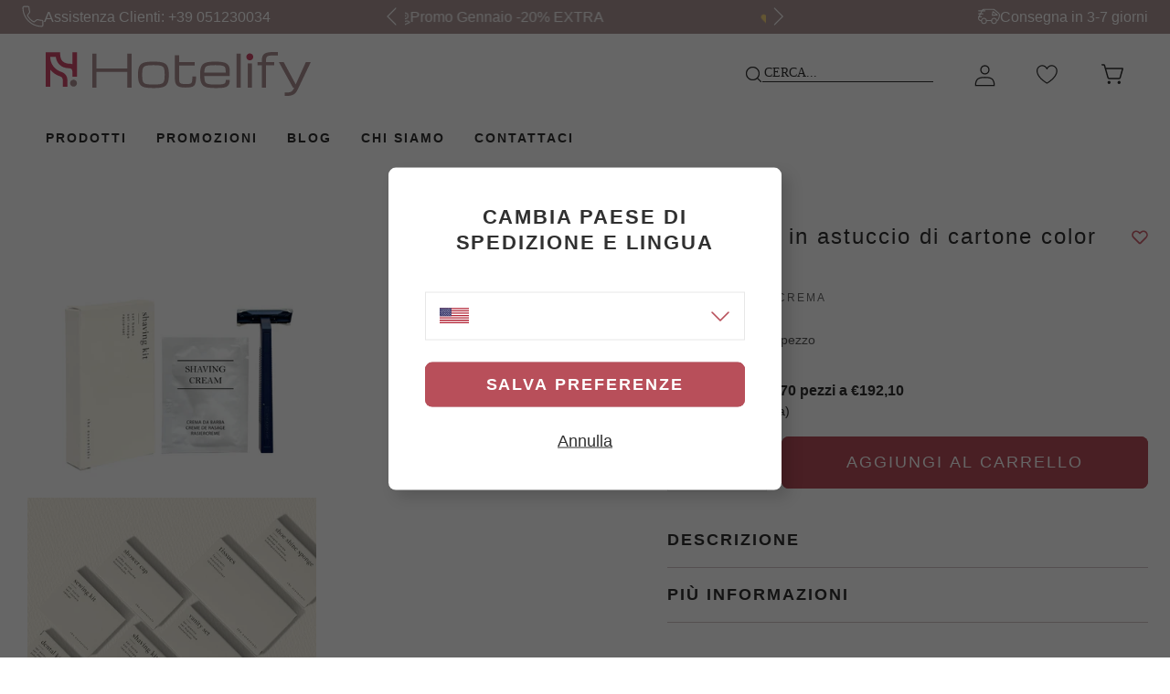

--- FILE ---
content_type: text/html; charset=utf-8
request_url: https://www.hotelify.com/products/set-barba-in-astuccio-di-cartone-color-crema
body_size: 80650
content:
<!doctype html>

<html class="no-js" lang="it">
  <head>
    <meta charset="utf-8">
    <meta http-equiv="X-UA-Compatible" content="IE=edge,chrome=1">
    <meta
      name="viewport"
      content="width=device-width, initial-scale=1.0, height=device-height, minimum-scale=1.0, maximum-scale=1.0"
    >
    <meta name="theme-color" content="">

    


<!-- SEO - All in One -->
<title>Set Barba in astuccio di cartone color crema
</title>
<meta name="description" content="Set barba in astuccio di carta color crema 100% riciclabile. Un complemento dal design minimal che ben si adatta a diverse tipologie di strutture in abbinamento alla classica linea cortesia. Il kit contiene: 1 rasoio 1 gel rasatura da 5 ml Dimensioni: 60x109x18 mm" />
 
      <meta name="robots" content="index"> 
      <meta name="robots" content="follow">


 
<script type="application/ld+json">
{
	"@context": "http://schema.org",
	"@type": "Organization",
	"url": "http://www.hotelify.com"}
</script>

<script type="application/ld+json">
{
  "@context": "http://www.schema.org",
  "@type": "Store","name": "Hotelify","url": "https://www.hotelify.com","description": "Acquista online le forniture alberghiere per il tuo hotel o B&B: linea cortesia, biancheria, minibar, materassi e molto altro ancora!","priceRange":"0-500"
,"telephone": "+39 051230034","address": {
    "@type": "PostalAddress","streetAddress": "Via Santo Stefano 54","addressLocality": "Bologna","addressRegion": "Bologna","postalCode": "40125","addressCountry": "Italia"},"geo": {
    "@type": "GeoCoordinates",
    "latitude": "",
    "longitude": ""
  }}
</script> 
<script type="application/ld+json">
{
   "@context": "http://schema.org",
   "@type": "WebSite",
   "url": "https://www.hotelify.com/",
   "potentialAction": {
     "@type": "SearchAction",
     "target": "https://www.hotelify.com/search?q={search_term_string}",
     "query-input": "required name=search_term_string"
   }
}
</script> 
<script>
  var metafield = ''.replace(/(\r\n|\n|\r)/gm, ""),
    txt = document.createElement("textarea"),
    rate;
  txt.innerHTML = metafield;
  if (metafield){
    metafield = JSON.parse(txt.value);
  }

  if(metafield["reviews"]){
    rate = metafield["reviews"]["recent"][0]["star_rating"];
    console.log(rate,'metafield');
  }

var spProductSchemaJson = {
	"@context": "http://schema.org",
	"@type": "Product",
    "brand": {
		"@type": "Brand",
		"name": "Hotelify basics"
	},
	"@id" : "https:\/\/www.hotelify.com\/products\/set-barba-in-astuccio-di-cartone-color-crema",
	"sku": "02ABARBACREMA",
	"description": "Set barba in astuccio di carta color crema 100% riciclabile. Un complemento dal design minimal che ben si adatta a diverse tipologie di strutture in abbinamento alla classica linea cortesia. Il kit contiene: 1 rasoio 1 gel rasatura da 5 ml Dimensioni: 60x109x18 mm",
	"url": "https:\/\/www.hotelify.com\/products\/set-barba-in-astuccio-di-cartone-color-crema",
	"name": "Set Barba in astuccio di cartone color crema","image": "https://www.hotelify.com/cdn/shop/files/02ABARBACREMA_24e99a0b-83ee-4a3a-a361-823375152713_grande.jpg?v=1728475803","offers": {
		"@type": "Offer",
		"url" :"https:\/\/www.hotelify.com\/products\/set-barba-in-astuccio-di-cartone-color-crema",
    "image": "https://www.hotelify.com/cdn/shop/files/02ABARBACREMA_24e99a0b-83ee-4a3a-a361-823375152713_grande.jpg?v=1728475803",
    "sku" :"02ABARBACREMA","price": "19210",
		"priceCurrency": "EUR","availability": "InStock"
	}}

var el = document.createElement('script');
  el.type = 'application/ld+json';
  el.text = JSON.stringify(spProductSchemaJson);
  setTimeout(function(){
    document.body.appendChild(el);
  },200);

</script> 
<!-- End - SEO - All in One -->

    
    
<link rel="canonical" href="https://www.hotelify.com/products/set-barba-in-astuccio-di-cartone-color-crema">
    

    
<link rel="icon" href="//www.hotelify.com/cdn/shop/files/HotelifyFavIcon_96x.png?v=1759312985" type="image/png"><meta property="og:type" content="product">
  <meta property="og:title" content="Set Barba in astuccio di cartone color crema"><meta property="og:image" content="http://www.hotelify.com/cdn/shop/files/02ABARBACREMA_24e99a0b-83ee-4a3a-a361-823375152713.jpg?v=1728475803">
    <meta property="og:image:secure_url" content="https://www.hotelify.com/cdn/shop/files/02ABARBACREMA_24e99a0b-83ee-4a3a-a361-823375152713.jpg?v=1728475803">
    <meta property="og:image:width" content="800">
    <meta property="og:image:height" content="800"><meta property="product:price:amount" content="192,10">
  <meta property="product:price:currency" content="EUR">
    <meta property="og:description" content="Set barba in astuccio di carta color crema 100% riciclabile. Un complemento dal design minimal che ben si adatta a diverse tipologie di strutture in abbinamento alla classica linea cortesia. Il kit contiene: 1 rasoio 1 gel rasatura da 5 ml Dimensioni: 60x109x18 mm"><meta property="og:url" content="https://www.hotelify.com/products/set-barba-in-astuccio-di-cartone-color-crema">
<meta property="og:site_name" content="Hotelify"><meta name="twitter:card" content="summary"><meta name="twitter:title" content="Set Barba in astuccio di cartone color crema">
  <meta name="twitter:description" content="Set barba in astuccio di carta color crema 100% riciclabile. Un complemento dal design minimal che ben si adatta a diverse tipologie di strutture in abbinamento alla classica linea cortesia.

Il kit contiene:


	1 rasoio
	1 gel rasatura da 5 ml


Dimensioni: 60x109x18 mm">
  <meta name="twitter:image" content="https://www.hotelify.com/cdn/shop/files/02ABARBACREMA_24e99a0b-83ee-4a3a-a361-823375152713_600x600_crop_center.jpg?v=1728475803">
    <style>
  @font-face {  
    font-display: swap;
    font-family: 'NunitoSans';
    font-style: normal;
    font-weight: 400;
    src: url(//www.hotelify.com/cdn/shop/t/3/assets/NunitoSans-Regular.ttf?v=163219352540147794951674116054) format(truetype);
  }

  @font-face {  
    font-display: swap;
    font-family: 'NunitoSans';
    font-style: italic;
    font-weight: 400;
    src: url(//www.hotelify.com/cdn/shop/t/3/assets/NunitoSans-Italic.ttf?v=73820148027063558811674116063) format(truetype);
  }

  @font-face {  
    font-display: swap;
    font-family: 'NunitoSans';
    font-style: normal;
    font-weight: 700;
    src: url(//www.hotelify.com/cdn/shop/t/3/assets/NunitoSans-Bold.ttf?v=41450952680170035841674116065) format(truetype);
  }

  @font-face {  
    font-display: swap;
    font-family: 'NunitoSans';
    font-style: italic;
    font-weight: 700;
    src: url(//www.hotelify.com/cdn/shop/t/3/assets/NunitoSans-BoldItalic.ttf?v=53487367541425226981674116051) format(truetype);
  }

  @font-face {
    font-display: swap;
    font-family: 'Jost';
    font-style: normal;
    font-weight: 400 500 600;
    src: url(//www.hotelify.com/cdn/shop/t/3/assets/Jost-VariableFont_wght.ttf?v=7309621716828283621674116057) format(truetype) tech(variations);
  }
 
  @font-face {  
    font-display: swap;
    font-family: 'Jost';
    font-style: italic;
    font-weight: 400 500 600;
    src: url(//www.hotelify.com/cdn/shop/t/3/assets/Jost-Italic-VariableFont_wght.ttf?v=32920819364856623521674116051) format(truetype) tech(variations);
  }

  :root {
    --heading-font-family : 'Jost', sans-serif;
    --heading-font-weight : 600;
    --heading-font-style  : normal;

    --text-font-family : 'NunitoSans', sans-serif;
    --text-font-weight : 400;
    --text-font-style  : normal;

    --base-text-font-size   : 18px;
    --default-text-font-size: 16px;--background          : #ffffff;
    --background-rgb      : 255, 255, 255;
    --light-background    : #ffffff;
    --light-background-rgb: 255, 255, 255;
    --heading-color       : #303030;
    --text-color          : #303030;
    --text-color-rgb      : 48, 48, 48;
    --text-color-light    : #595959;
    --text-color-light-rgb: 89, 89, 89;
    --link-color          : #b84f5a;
    --link-color-rgb      : 184, 79, 90;
    --border-color        : #e0e0e0;
    --border-color-rgb    : 224, 224, 224;

    --button-background    : #b84f5a;
    --button-background-rgb: 184, 79, 90;
    --button-text-color    : #FFFFFF;
    --button-background-hover: #A34650;

    --button-light-background    : #ffffff;
    --button-light-background-rgb: 255, 255, 255;
    --button-light-text-color    : #b84f5a;
    --button-light-background-hover: #EFEFEF;

    --header-background       : #ffffff;
    --header-heading-color    : #303030;
    --header-heading-color-hover    : #000000;
    --header-light-text-color : #595959;
    --header-border-color     : #e0e0e0;

    --footer-background    : #ffffff;
    --footer-text-color    : #595959;
    --footer-heading-color : #303030;
    --footer-border-color  : #e6e6e6;

    --navigation-background      : #FFFFFF;
    --navigation-background-rgb  : 255, 255, 255;
    --navigation-text-color      : #303030;
    --navigation-text-color-light: rgba(48, 48, 48, 0.5);
    --navigation-border-color    : rgba(48, 48, 48, 0.118);

    --newsletter-popup-background     : #FFFFFF;
    --newsletter-popup-text-color     : #303030;
    --newsletter-popup-text-color-rgb : 48, 48, 48;

    --secondary-elements-background       : #f0f0f0;
    --secondary-elements-background-rgb   : 240, 240, 240;
    --secondary-elements-text-color       : #303030;
    --secondary-elements-text-color-light : rgba(48, 48, 48, 0.5);
    --secondary-elements-border-color     : rgba(48, 48, 48, 0.25);

    --product-sale-price-color    : #e1ca8d;
    --product-sale-price-color-rgb: 225, 202, 141;
    --product-star-rating: #f6a429;

    /* Shopify related variables */
    --payment-terms-background-color: #ffffff;

    /* Products */

    --horizontal-spacing-four-products-per-row: 20px;
        --horizontal-spacing-two-products-per-row : 20px;
        --horizontal-spacing-four-products-per-row-grid: 30px;
        --horizontal-spacing-two-products-per-row-grid : 30px;

    --vertical-spacing-four-products-per-row: 60px;
        --vertical-spacing-two-products-per-row : 75px;

    /* Animation */
    --drawer-transition-timing: cubic-bezier(0.645, 0.045, 0.355, 1);
    --header-base-height: 80px; /* We set a default for browsers that do not support CSS variables */

    /* Cursors */
    --cursor-zoom-in-svg    : url(//www.hotelify.com/cdn/shop/t/3/assets/cursor-zoom-in.svg?v=169337020044000511451674116050);
    --cursor-zoom-in-2x-svg : url(//www.hotelify.com/cdn/shop/t/3/assets/cursor-zoom-in-2x.svg?v=163885027072013793871674116050);

    --select-arrow-svg: url(//www.hotelify.com/cdn/shop/t/3/assets/select.svg?v=52146913331966859641674116064);
    --checkbox-svg: url(//www.hotelify.com/cdn/shop/t/3/assets/checkbox.svg?v=34950614957468078981674116060);
  }
</style>

<script>
  // IE11 does not have support for CSS variables, so we have to polyfill them
  if (!(((window || {}).CSS || {}).supports && window.CSS.supports('(--a: 0)'))) {
    const script = document.createElement('script');
    script.type = 'text/javascript';
    script.src = 'https://cdn.jsdelivr.net/npm/css-vars-ponyfill@2';
    script.onload = function() {
      cssVars({});
    };

    document.getElementsByTagName('head')[0].appendChild(script);
  }
</script>

    
    
    
      <script>window.performance && window.performance.mark && window.performance.mark('shopify.content_for_header.start');</script><meta id="shopify-digital-wallet" name="shopify-digital-wallet" content="/68483875107/digital_wallets/dialog">
<meta name="shopify-checkout-api-token" content="4bdff5ab12b185f9c1a8f6d4e652b474">
<meta id="in-context-paypal-metadata" data-shop-id="68483875107" data-venmo-supported="false" data-environment="production" data-locale="it_IT" data-paypal-v4="true" data-currency="EUR">
<link rel="alternate" hreflang="x-default" href="https://www.hotelify.com/products/set-barba-in-astuccio-di-cartone-color-crema">
<link rel="alternate" hreflang="fr-BE" href="https://www.hotelify.com/fr-eu/products/set-barba-in-astuccio-di-cartone-color-crema">
<link rel="alternate" hreflang="fr-LU" href="https://www.hotelify.com/fr-eu/products/set-barba-in-astuccio-di-cartone-color-crema">
<link rel="alternate" hreflang="fr-MC" href="https://www.hotelify.com/fr-eu/products/set-barba-in-astuccio-di-cartone-color-crema">
<link rel="alternate" hreflang="en-HR" href="https://www.hotelify.com/en-eur/products/set-barba-in-astuccio-di-cartone-color-crema">
<link rel="alternate" hreflang="en-SI" href="https://www.hotelify.com/en-eur/products/set-barba-in-astuccio-di-cartone-color-crema">
<link rel="alternate" hreflang="fr-FR" href="https://www.hotelify.com/fr-fr/products/set-barba-in-astuccio-di-cartone-color-crema">
<link rel="alternate" hreflang="de-AT" href="https://www.hotelify.com/de-de/products/set-barba-in-astuccio-di-cartone-color-crema">
<link rel="alternate" hreflang="de-DE" href="https://www.hotelify.com/de-de/products/set-barba-in-astuccio-di-cartone-color-crema">
<link rel="alternate" hreflang="es-ES" href="https://www.hotelify.com/es-es/products/set-barba-in-astuccio-di-cartone-color-crema">
<link rel="alternate" hreflang="it-IT" href="https://www.hotelify.com/products/set-barba-in-astuccio-di-cartone-color-crema">
<link rel="alternate" type="application/json+oembed" href="https://www.hotelify.com/products/set-barba-in-astuccio-di-cartone-color-crema.oembed">
<script async="async" src="/checkouts/internal/preloads.js?locale=it-IT"></script>
<script id="shopify-features" type="application/json">{"accessToken":"4bdff5ab12b185f9c1a8f6d4e652b474","betas":["rich-media-storefront-analytics"],"domain":"www.hotelify.com","predictiveSearch":true,"shopId":68483875107,"locale":"it"}</script>
<script>var Shopify = Shopify || {};
Shopify.shop = "hotelify-italia.myshopify.com";
Shopify.locale = "it";
Shopify.currency = {"active":"EUR","rate":"1.0"};
Shopify.country = "IT";
Shopify.theme = {"name":"[PRODUCTION] Hotelify","id":141564838179,"schema_name":"Hotelify","schema_version":"1.0.0","theme_store_id":855,"role":"main"};
Shopify.theme.handle = "null";
Shopify.theme.style = {"id":null,"handle":null};
Shopify.cdnHost = "www.hotelify.com/cdn";
Shopify.routes = Shopify.routes || {};
Shopify.routes.root = "/";</script>
<script type="module">!function(o){(o.Shopify=o.Shopify||{}).modules=!0}(window);</script>
<script>!function(o){function n(){var o=[];function n(){o.push(Array.prototype.slice.apply(arguments))}return n.q=o,n}var t=o.Shopify=o.Shopify||{};t.loadFeatures=n(),t.autoloadFeatures=n()}(window);</script>
<script id="shop-js-analytics" type="application/json">{"pageType":"product"}</script>
<script defer="defer" async type="module" src="//www.hotelify.com/cdn/shopifycloud/shop-js/modules/v2/client.init-shop-cart-sync_dvfQaB1V.it.esm.js"></script>
<script defer="defer" async type="module" src="//www.hotelify.com/cdn/shopifycloud/shop-js/modules/v2/chunk.common_BW-OJwDu.esm.js"></script>
<script defer="defer" async type="module" src="//www.hotelify.com/cdn/shopifycloud/shop-js/modules/v2/chunk.modal_CX4jaIRf.esm.js"></script>
<script type="module">
  await import("//www.hotelify.com/cdn/shopifycloud/shop-js/modules/v2/client.init-shop-cart-sync_dvfQaB1V.it.esm.js");
await import("//www.hotelify.com/cdn/shopifycloud/shop-js/modules/v2/chunk.common_BW-OJwDu.esm.js");
await import("//www.hotelify.com/cdn/shopifycloud/shop-js/modules/v2/chunk.modal_CX4jaIRf.esm.js");

  window.Shopify.SignInWithShop?.initShopCartSync?.({"fedCMEnabled":true,"windoidEnabled":true});

</script>
<script>(function() {
  var isLoaded = false;
  function asyncLoad() {
    if (isLoaded) return;
    isLoaded = true;
    var urls = ["https:\/\/api.fastbundle.co\/scripts\/src.js?shop=hotelify-italia.myshopify.com","https:\/\/api.fastbundle.co\/scripts\/script_tag.js?shop=hotelify-italia.myshopify.com","https:\/\/tools.luckyorange.com\/core\/lo.js?site-id=dbe33ff9\u0026shop=hotelify-italia.myshopify.com","https:\/\/cdn.s3.pop-convert.com\/pcjs.production.min.js?unique_id=hotelify-italia.myshopify.com\u0026shop=hotelify-italia.myshopify.com","https:\/\/script.pop-convert.com\/new-micro\/production.pc.min.js?unique_id=hotelify-italia.myshopify.com\u0026shop=hotelify-italia.myshopify.com","https:\/\/cdn.logbase.io\/lb-upsell-wrapper.js?shop=hotelify-italia.myshopify.com"];
    for (var i = 0; i < urls.length; i++) {
      var s = document.createElement('script');
      s.type = 'text/javascript';
      s.async = true;
      s.src = urls[i];
      var x = document.getElementsByTagName('script')[0];
      x.parentNode.insertBefore(s, x);
    }
  };
  if(window.attachEvent) {
    window.attachEvent('onload', asyncLoad);
  } else {
    window.addEventListener('load', asyncLoad, false);
  }
})();</script>
<script id="__st">var __st={"a":68483875107,"offset":3600,"reqid":"06a5ae05-2d0d-41c4-acdf-306816c9e526-1769394782","pageurl":"www.hotelify.com\/products\/set-barba-in-astuccio-di-cartone-color-crema","u":"a8391c43b8da","p":"product","rtyp":"product","rid":8209189896483};</script>
<script>window.ShopifyPaypalV4VisibilityTracking = true;</script>
<script id="captcha-bootstrap">!function(){'use strict';const t='contact',e='account',n='new_comment',o=[[t,t],['blogs',n],['comments',n],[t,'customer']],c=[[e,'customer_login'],[e,'guest_login'],[e,'recover_customer_password'],[e,'create_customer']],r=t=>t.map((([t,e])=>`form[action*='/${t}']:not([data-nocaptcha='true']) input[name='form_type'][value='${e}']`)).join(','),a=t=>()=>t?[...document.querySelectorAll(t)].map((t=>t.form)):[];function s(){const t=[...o],e=r(t);return a(e)}const i='password',u='form_key',d=['recaptcha-v3-token','g-recaptcha-response','h-captcha-response',i],f=()=>{try{return window.sessionStorage}catch{return}},m='__shopify_v',_=t=>t.elements[u];function p(t,e,n=!1){try{const o=window.sessionStorage,c=JSON.parse(o.getItem(e)),{data:r}=function(t){const{data:e,action:n}=t;return t[m]||n?{data:e,action:n}:{data:t,action:n}}(c);for(const[e,n]of Object.entries(r))t.elements[e]&&(t.elements[e].value=n);n&&o.removeItem(e)}catch(o){console.error('form repopulation failed',{error:o})}}const l='form_type',E='cptcha';function T(t){t.dataset[E]=!0}const w=window,h=w.document,L='Shopify',v='ce_forms',y='captcha';let A=!1;((t,e)=>{const n=(g='f06e6c50-85a8-45c8-87d0-21a2b65856fe',I='https://cdn.shopify.com/shopifycloud/storefront-forms-hcaptcha/ce_storefront_forms_captcha_hcaptcha.v1.5.2.iife.js',D={infoText:'Protetto da hCaptcha',privacyText:'Privacy',termsText:'Termini'},(t,e,n)=>{const o=w[L][v],c=o.bindForm;if(c)return c(t,g,e,D).then(n);var r;o.q.push([[t,g,e,D],n]),r=I,A||(h.body.append(Object.assign(h.createElement('script'),{id:'captcha-provider',async:!0,src:r})),A=!0)});var g,I,D;w[L]=w[L]||{},w[L][v]=w[L][v]||{},w[L][v].q=[],w[L][y]=w[L][y]||{},w[L][y].protect=function(t,e){n(t,void 0,e),T(t)},Object.freeze(w[L][y]),function(t,e,n,w,h,L){const[v,y,A,g]=function(t,e,n){const i=e?o:[],u=t?c:[],d=[...i,...u],f=r(d),m=r(i),_=r(d.filter((([t,e])=>n.includes(e))));return[a(f),a(m),a(_),s()]}(w,h,L),I=t=>{const e=t.target;return e instanceof HTMLFormElement?e:e&&e.form},D=t=>v().includes(t);t.addEventListener('submit',(t=>{const e=I(t);if(!e)return;const n=D(e)&&!e.dataset.hcaptchaBound&&!e.dataset.recaptchaBound,o=_(e),c=g().includes(e)&&(!o||!o.value);(n||c)&&t.preventDefault(),c&&!n&&(function(t){try{if(!f())return;!function(t){const e=f();if(!e)return;const n=_(t);if(!n)return;const o=n.value;o&&e.removeItem(o)}(t);const e=Array.from(Array(32),(()=>Math.random().toString(36)[2])).join('');!function(t,e){_(t)||t.append(Object.assign(document.createElement('input'),{type:'hidden',name:u})),t.elements[u].value=e}(t,e),function(t,e){const n=f();if(!n)return;const o=[...t.querySelectorAll(`input[type='${i}']`)].map((({name:t})=>t)),c=[...d,...o],r={};for(const[a,s]of new FormData(t).entries())c.includes(a)||(r[a]=s);n.setItem(e,JSON.stringify({[m]:1,action:t.action,data:r}))}(t,e)}catch(e){console.error('failed to persist form',e)}}(e),e.submit())}));const S=(t,e)=>{t&&!t.dataset[E]&&(n(t,e.some((e=>e===t))),T(t))};for(const o of['focusin','change'])t.addEventListener(o,(t=>{const e=I(t);D(e)&&S(e,y())}));const B=e.get('form_key'),M=e.get(l),P=B&&M;t.addEventListener('DOMContentLoaded',(()=>{const t=y();if(P)for(const e of t)e.elements[l].value===M&&p(e,B);[...new Set([...A(),...v().filter((t=>'true'===t.dataset.shopifyCaptcha))])].forEach((e=>S(e,t)))}))}(h,new URLSearchParams(w.location.search),n,t,e,['guest_login'])})(!0,!0)}();</script>
<script integrity="sha256-4kQ18oKyAcykRKYeNunJcIwy7WH5gtpwJnB7kiuLZ1E=" data-source-attribution="shopify.loadfeatures" defer="defer" src="//www.hotelify.com/cdn/shopifycloud/storefront/assets/storefront/load_feature-a0a9edcb.js" crossorigin="anonymous"></script>
<script data-source-attribution="shopify.dynamic_checkout.dynamic.init">var Shopify=Shopify||{};Shopify.PaymentButton=Shopify.PaymentButton||{isStorefrontPortableWallets:!0,init:function(){window.Shopify.PaymentButton.init=function(){};var t=document.createElement("script");t.src="https://www.hotelify.com/cdn/shopifycloud/portable-wallets/latest/portable-wallets.it.js",t.type="module",document.head.appendChild(t)}};
</script>
<script data-source-attribution="shopify.dynamic_checkout.buyer_consent">
  function portableWalletsHideBuyerConsent(e){var t=document.getElementById("shopify-buyer-consent"),n=document.getElementById("shopify-subscription-policy-button");t&&n&&(t.classList.add("hidden"),t.setAttribute("aria-hidden","true"),n.removeEventListener("click",e))}function portableWalletsShowBuyerConsent(e){var t=document.getElementById("shopify-buyer-consent"),n=document.getElementById("shopify-subscription-policy-button");t&&n&&(t.classList.remove("hidden"),t.removeAttribute("aria-hidden"),n.addEventListener("click",e))}window.Shopify?.PaymentButton&&(window.Shopify.PaymentButton.hideBuyerConsent=portableWalletsHideBuyerConsent,window.Shopify.PaymentButton.showBuyerConsent=portableWalletsShowBuyerConsent);
</script>
<script data-source-attribution="shopify.dynamic_checkout.cart.bootstrap">document.addEventListener("DOMContentLoaded",(function(){function t(){return document.querySelector("shopify-accelerated-checkout-cart, shopify-accelerated-checkout")}if(t())Shopify.PaymentButton.init();else{new MutationObserver((function(e,n){t()&&(Shopify.PaymentButton.init(),n.disconnect())})).observe(document.body,{childList:!0,subtree:!0})}}));
</script>
<link id="shopify-accelerated-checkout-styles" rel="stylesheet" media="screen" href="https://www.hotelify.com/cdn/shopifycloud/portable-wallets/latest/accelerated-checkout-backwards-compat.css" crossorigin="anonymous">
<style id="shopify-accelerated-checkout-cart">
        #shopify-buyer-consent {
  margin-top: 1em;
  display: inline-block;
  width: 100%;
}

#shopify-buyer-consent.hidden {
  display: none;
}

#shopify-subscription-policy-button {
  background: none;
  border: none;
  padding: 0;
  text-decoration: underline;
  font-size: inherit;
  cursor: pointer;
}

#shopify-subscription-policy-button::before {
  box-shadow: none;
}

      </style>

<script>window.performance && window.performance.mark && window.performance.mark('shopify.content_for_header.end');</script>
    
<link rel="stylesheet" href="//www.hotelify.com/cdn/shop/t/3/assets/custom-product.css?v=143489866468988898161768482675"><script>// This allows to expose several variables to the global scope, to be used in scripts
      window.theme = {
        pageType: "product",
        moneyFormat: "€{{amount_with_comma_separator}}",
        moneyWithCurrencyFormat: "€{{amount_with_comma_separator}} EUR",
        currencyCodeEnabled: false,
        productImageSize: "natural",
        searchMode: "product",
        showPageTransition: false,
        showElementStaggering: true,
        showImageZooming: true,
        customerUpdated:true,
        customerEmail: null
      };

      window.routes = {
        rootUrl: "\/",
        rootUrlWithoutSlash: '',
        cartUrl: "\/cart",
        cartAddUrl: "\/cart\/add",
        cartChangeUrl: "\/cart\/change",
        searchUrl: "\/search",
        productRecommendationsUrl: "\/recommendations\/products",
        registerPage: "\/pages\/registrati",
        accountUrl: "\/account\/login",
      };

      window.languages = {
        cartAddNote: "Aggiungi una nota all\u0026#39;ordine",
        cartEditNote: "Modifica nota dell\u0026#39;ordine",
        productImageLoadingError: "Questa immagine non è stata caricata. Prova a ricaricare la pagina.",
        productFormAddToCart: "Aggiungi al carrello",
        productFormUnavailable: "Non disponibile",
        productFormSoldOut: "Esaurito",
        productFormMinQuantity: "Quantità minima di acquisto: {{ min_quantity }}",
        productFormMaxQuantity: "Quantità massima di acquisto: {{ max_quantity }}",
        shippingEstimatorOneResult: "1 opzione disponibile:",
        shippingEstimatorMoreResults: "{{count}} opzioni disponibili:",
        shippingEstimatorNoResults: "Non sono state trovate spedizioni"
      };

      window.lazySizesConfig = {
        loadHidden: false,
        hFac: 0.5,
        expFactor: 2,
        ricTimeout: 150,
        lazyClass: 'Image--lazyLoad',
        loadingClass: 'Image--lazyLoading',
        loadedClass: 'Image--lazyLoaded'
      };

      window.localization = {
        iso_code: "IT",
        tax_rate: 22,
        tax_included: "([[price]] IVA inclusa)"
      };

      document.documentElement.className = document.documentElement.className.replace('no-js', 'js');
      document.documentElement.style.setProperty('--window-height', window.innerHeight + 'px');

      // We do a quick detection of some features (we could use Modernizr but for so little...)
      (function() {
        document.documentElement.className += ((window.CSS && window.CSS.supports('(position: sticky) or (position: -webkit-sticky)')) ? ' supports-sticky' : ' no-supports-sticky');
        document.documentElement.className += (window.matchMedia('(-moz-touch-enabled: 1), (hover: none)')).matches ? ' no-supports-hover' : ' supports-hover';
      }());

      
    </script>

    <script>
      (function () {
        window.onpageshow = function () {
          if (window.theme.showPageTransition) {
            var pageTransition = document.querySelector('.PageTransition');

            if (pageTransition) {
              pageTransition.style.visibility = 'visible';
              pageTransition.style.opacity = '0';
            }
          }

          // When the page is loaded from the cache, we have to reload the cart content
          document.documentElement.dispatchEvent(
            new CustomEvent('cart:refresh', {
              bubbles: true,
            })
          );
        };
      })();
    </script>

    
  <script type="application/ld+json">
  {
    "@context": "http://schema.org",
    "@type": "Product",
    "offers": [{
          "@type": "Offer",
          "name": "Default Title",
          "availability": "https://schema.org/InStock","price": 192.1,
          "priceCurrency": "EUR",
          "priceValidUntil": "2026-02-05","sku": "02ABARBACREMA","url": "/products/set-barba-in-astuccio-di-cartone-color-crema?variant=44631661248803"
        }
],
    "brand": {
      "name": "Hotelify basics"
    },
    "name": "Set Barba in astuccio di cartone color crema",
    "description": "Set barba in astuccio di carta color crema 100% riciclabile. Un complemento dal design minimal che ben si adatta a diverse tipologie di strutture in abbinamento alla classica linea cortesia.\n\nIl kit contiene:\n\n\n\t1 rasoio\n\t1 gel rasatura da 5 ml\n\n\nDimensioni: 60x109x18 mm",
    "category": "Linea Cortesia",
    "url": "/products/set-barba-in-astuccio-di-cartone-color-crema",
    "sku": "02ABARBACREMA",
    "image": {
      "@type": "ImageObject",
      "url": "https://www.hotelify.com/cdn/shop/files/02ABARBACREMA_24e99a0b-83ee-4a3a-a361-823375152713_1024x.jpg?v=1728475803",
      "image": "https://www.hotelify.com/cdn/shop/files/02ABARBACREMA_24e99a0b-83ee-4a3a-a361-823375152713_1024x.jpg?v=1728475803",
      "name": "Set Barba in astuccio di cartone color crema",
      "width": "1024",
      "height": "1024"
    }
  }
  </script>




<script type="text/javascript">
        window.__lo_site_id = 'dbe33ff9';
        (function() {
          var wa = document.createElement('script');
          wa.type = 'text/javascript'; wa.async = true;
          wa.src = 'https://d20519brkbo4nz.cloudfront.net/core/lo.js';
          var s = document.getElementsByTagName('script')[0];
          s.parentNode.insertBefore(wa, s);
        })();
      </script><script type="text/javascript">
          (function(c,l,a,r,i,t,y){
              c[a]=c[a]||function(){(c[a].q=c[a].q||[]).push(arguments)};
              t=l.createElement(r);t.async=1;t.src="https://www.clarity.ms/tag/"+i;
              y=l.getElementsByTagName(r)[0];y.parentNode.insertBefore(t,y);
          })(window, document, "clarity", "script", "ndai5y6xli");
      </script><style>
      :root {
        --bundle-title: "Risparmia acquistando insieme";
      }
    </style><script>
        (function(w,d,t,r,u)
        {
          var f,n,i;
          w[u]=w[u]||[],f=function()
          {
            var o={ti:"97220263", enableAutoSpaTracking: true};
            o.q=w[u],w[u]=new UET(o),w[u].push("pageLoad")
          },
          n=d.createElement(t),n.src=r,n.async=1,n.onload=n.onreadystatechange=function()
          {
            var s=this.readyState;
            s&&s!=="loaded"&&s!=="complete"||(f(),n.onload=n.onreadystatechange=null)
          },
          i=d.getElementsByTagName(t)[0],i.parentNode.insertBefore(n,i)
        })
        (window,document,"script","//bat.bing.com/bat.js","uetq");
      </script><!-- BEGIN app block: shopify://apps/fbp-fast-bundle/blocks/fast_bundle/9e87fbe2-9041-4c23-acf5-322413994cef -->
  <!-- BEGIN app snippet: fast_bundle -->




<script>
    if (Math.random() < 0.05) {
      window.FastBundleRenderTimestamp = Date.now();
    }
    const newBaseUrl = 'https://sdk.fastbundle.co'
    const apiURL = 'https://api.fastbundle.co'
    const rbrAppUrl = `${newBaseUrl}/{version}/main.min.js`
    const rbrVendorUrl = `${newBaseUrl}/{version}/vendor.js`
    const rbrCartUrl = `${apiURL}/scripts/cart.js`
    const rbrStyleUrl = `${newBaseUrl}/{version}/main.min.css`

    const legacyRbrAppUrl = `${apiURL}/react-src/static/js/main.min.js`
    const legacyRbrStyleUrl = `${apiURL}/react-src/static/css/main.min.css`

    const previousScriptLoaded = Boolean(document.querySelectorAll(`script[src*="${newBaseUrl}"]`).length)
    const previousLegacyScriptLoaded = Boolean(document.querySelectorAll(`script[src*="${legacyRbrAppUrl}"]`).length)

    if (!(previousScriptLoaded || previousLegacyScriptLoaded)) {
        const FastBundleConf = {"enable_bap_modal":false,"frontend_version":"1.22.09","storefront_record_submitted":true,"use_shopify_prices":false,"currencies":[{"id":1589080958,"code":"EUR","conversion_fee":1.0,"roundup_number":0.95,"rounding_enabled":true}],"is_active":true,"override_product_page_forms":true,"allow_funnel":true,"translations":[{"id":1476593,"key":"add","value":"Ajouter","locale_code":"fr","model":"shop","object_id":49499},{"id":1476472,"key":"add","value":"Hinzufügen","locale_code":"de","model":"shop","object_id":49499},{"id":1234194,"key":"add","value":"Aggiungi","locale_code":"it","model":"shop","object_id":49499},{"id":1476718,"key":"add","value":"Añadir","locale_code":"es","model":"shop","object_id":49499},{"id":1914732,"key":"add_all_products_to_cart","value":"Ajouter tous les produits au panier","locale_code":"fr","model":"shop","object_id":49499},{"id":1914830,"key":"add_all_products_to_cart","value":"Alle Produkte in den Warenkorb legen","locale_code":"de","model":"shop","object_id":49499},{"id":1914780,"key":"add_all_products_to_cart","value":"Aggiungi tutti i prodotti al carrello","locale_code":"it","model":"shop","object_id":49499},{"id":1476598,"key":"add_bundle","value":"Ajouter l'offre groupée","locale_code":"fr","model":"shop","object_id":49499},{"id":1476477,"key":"add_bundle","value":"Bündel hinzufügen","locale_code":"de","model":"shop","object_id":49499},{"id":1234199,"key":"add_bundle","value":"Aggiungi bundle","locale_code":"it","model":"shop","object_id":49499},{"id":1476723,"key":"add_bundle","value":"Añadir bundle","locale_code":"es","model":"shop","object_id":49499},{"id":1476596,"key":"added","value":"Ajouté !","locale_code":"fr","model":"shop","object_id":49499},{"id":1476475,"key":"added","value":"Hinzugefügt!","locale_code":"de","model":"shop","object_id":49499},{"id":1234197,"key":"added","value":"Aggiunto!","locale_code":"it","model":"shop","object_id":49499},{"id":1476721,"key":"added","value":"¡Añadido!","locale_code":"es","model":"shop","object_id":49499},{"id":1476597,"key":"added_","value":"Ajouté  ","locale_code":"fr","model":"shop","object_id":49499},{"id":1476476,"key":"added_","value":"Hinzugefügt","locale_code":"de","model":"shop","object_id":49499},{"id":1234198,"key":"added_","value":"Aggiunto","locale_code":"it","model":"shop","object_id":49499},{"id":1476722,"key":"added_","value":"Añadido","locale_code":"es","model":"shop","object_id":49499},{"id":1476604,"key":"added_items","value":"Articles ajoutés","locale_code":"fr","model":"shop","object_id":49499},{"id":1476483,"key":"added_items","value":"Artikel hinzugefügt","locale_code":"de","model":"shop","object_id":49499},{"id":1234203,"key":"added_items","value":"Articoli aggiunti","locale_code":"it","model":"shop","object_id":49499},{"id":1476729,"key":"added_items","value":"Artículos añadidos","locale_code":"es","model":"shop","object_id":49499},{"id":1476606,"key":"added_product_issue","value":"Veuillez vérifier les produits ajoutés","locale_code":"fr","model":"shop","object_id":49499},{"id":1476485,"key":"added_product_issue","value":"Ein Problem besteht bei hinzugefügten Produkten","locale_code":"de","model":"shop","object_id":49499},{"id":1461859,"key":"added_product_issue","value":"C'è un problema con i prodotti aggiunti","locale_code":"it","model":"shop","object_id":49499},{"id":1476731,"key":"added_product_issue","value":"Hay un problema con los productos añadidos","locale_code":"es","model":"shop","object_id":49499},{"id":1476605,"key":"added_to_product_list","value":"Ajouté à la liste des produits","locale_code":"fr","model":"shop","object_id":49499},{"id":1476484,"key":"added_to_product_list","value":"Zur Produktliste hinzugefügt","locale_code":"de","model":"shop","object_id":49499},{"id":1234204,"key":"added_to_product_list","value":"Aggiunto alla lista prodotti","locale_code":"it","model":"shop","object_id":49499},{"id":1476730,"key":"added_to_product_list","value":"Añadido a la lista de productos","locale_code":"es","model":"shop","object_id":49499},{"id":1476599,"key":"add_items","value":"Ajouter les articles","locale_code":"fr","model":"shop","object_id":49499},{"id":1476478,"key":"add_items","value":"Elemente hinzufügen","locale_code":"de","model":"shop","object_id":49499},{"id":1234200,"key":"add_items","value":"Aggiungi elementi","locale_code":"it","model":"shop","object_id":49499},{"id":1476724,"key":"add_items","value":"Añadir elementos","locale_code":"es","model":"shop","object_id":49499},{"id":1476594,"key":"add_to_cart","value":"Ajouter au panier","locale_code":"fr","model":"shop","object_id":49499},{"id":1476473,"key":"add_to_cart","value":"Zum Warenkorb hinzufügen","locale_code":"de","model":"shop","object_id":49499},{"id":1234195,"key":"add_to_cart","value":"AGGIUNGI AL CARRELLO","locale_code":"it","model":"shop","object_id":49499},{"id":1476719,"key":"add_to_cart","value":"Añadir a la cesta","locale_code":"es","model":"shop","object_id":49499},{"id":1914754,"key":"all_included_products_are_sold_out","value":"Tous les produits inclus sont épuisés","locale_code":"fr","model":"shop","object_id":49499},{"id":1914852,"key":"all_included_products_are_sold_out","value":"Alle enthaltenen Produkte sind ausverkauft","locale_code":"de","model":"shop","object_id":49499},{"id":1914802,"key":"all_included_products_are_sold_out","value":"Tutti i prodotti inclusi sono esauriti","locale_code":"it","model":"shop","object_id":49499},{"id":1476607,"key":"apply_discount","value":"La remise sera visible à la page de paiement","locale_code":"fr","model":"shop","object_id":49499},{"id":1476486,"key":"apply_discount","value":"Der Rabatt wird an der Kasse gewährt.","locale_code":"de","model":"shop","object_id":49499},{"id":1234205,"key":"apply_discount","value":"Lo sconto verrà applicato al checkout","locale_code":"it","model":"shop","object_id":49499},{"id":1476732,"key":"apply_discount","value":"El descuento se aplicará al pagar","locale_code":"es","model":"shop","object_id":49499},{"id":1476608,"key":"badge_price_description","value":"Économisez {discount} !","locale_code":"fr","model":"shop","object_id":49499},{"id":1476487,"key":"badge_price_description","value":"Sparen Sie {discount}!","locale_code":"de","model":"shop","object_id":49499},{"id":1234206,"key":"badge_price_description","value":"Risparmia {discount}!","locale_code":"it","model":"shop","object_id":49499},{"id":1476733,"key":"badge_price_description","value":"¡Ahorra {discount}!","locale_code":"es","model":"shop","object_id":49499},{"id":1476610,"key":"bap_modal_sub_title_without_variant","value":"Passez en revue les box ci-dessous et cliquez pour mettre à jour votre panier.","locale_code":"fr","model":"shop","object_id":49499},{"id":1476489,"key":"bap_modal_sub_title_without_variant","value":"Prüfen Sie die unten stehenden Felder und klicken Sie auf die Taste, um den Warenkorb zu korrigieren.","locale_code":"de","model":"shop","object_id":49499},{"id":1234208,"key":"bap_modal_sub_title_without_variant","value":"Esamina i box sottostanti e fai clic sul pulsante per correggere il carrello.","locale_code":"it","model":"shop","object_id":49499},{"id":1476735,"key":"bap_modal_sub_title_without_variant","value":"Examina las casillas de abajo y haz clic en el botón para corregir la cesta.","locale_code":"es","model":"shop","object_id":49499},{"id":1476609,"key":"bap_modal_sub_title_with_variant","value":"Passez en revue les box ci-dessous, sélectionnez votre option pour chaque produit inclut et cliquez pour mettre à jour votre panier.","locale_code":"fr","model":"shop","object_id":49499},{"id":1476488,"key":"bap_modal_sub_title_with_variant","value":"Prüfen Sie die unten stehenden Felder, wählen Sie die richtige Variante für jedes enthaltene Produkt und klicken Sie auf die Taste, um den Warenkorb zu vervollständigen.","locale_code":"de","model":"shop","object_id":49499},{"id":1234207,"key":"bap_modal_sub_title_with_variant","value":"Esamina le caselle sottostanti, seleziona la variante corretta per ciascun prodotto incluso e fai clic sul pulsante per sistemare il carrello.","locale_code":"it","model":"shop","object_id":49499},{"id":1476734,"key":"bap_modal_sub_title_with_variant","value":"Examina las casillas de abajo, selecciona la variante correcta para cada producto incluido y haz clic en el botón para arreglar la cesta.","locale_code":"es","model":"shop","object_id":49499},{"id":1476611,"key":"bap_modal_title","value":"{product_name} fait partie de l'offre groupée qui inclut {num_of_products} produits. {product_name} sera remplacé par les produits de l'offre groupée. ","locale_code":"fr","model":"shop","object_id":49499},{"id":1476490,"key":"bap_modal_title","value":"{product_name} ist ein gebündeltes Produkt, das {num_of_products} Produkte enthält. Dieses Produkt wird durch die enthaltenen Produkte ersetzt.","locale_code":"de","model":"shop","object_id":49499},{"id":1234209,"key":"bap_modal_title","value":"{product_name} è un prodotto in bundle che include {num_of_products} prodotti. Questo prodotto verrà sostituito dai prodotti inclusi.","locale_code":"it","model":"shop","object_id":49499},{"id":1476736,"key":"bap_modal_title","value":"{product_name} es un producto en bundle que incluye {num_of_products} productos. Este producto será sustituido por los productos incluidos.","locale_code":"es","model":"shop","object_id":49499},{"id":1476612,"key":"builder_added_count","value":"{num_added}/{num_must_add} ajoutés","locale_code":"fr","model":"shop","object_id":49499},{"id":1476491,"key":"builder_added_count","value":"{num_added}/{num_must_add} hinzugefügt.","locale_code":"de","model":"shop","object_id":49499},{"id":1234210,"key":"builder_added_count","value":"{num_added}/{num_must_add} aggiunti","locale_code":"it","model":"shop","object_id":49499},{"id":1476737,"key":"builder_added_count","value":"{num_added}/{num_must_add} añadidos","locale_code":"es","model":"shop","object_id":49499},{"id":1476613,"key":"builder_count_error","value":"Il manque {quantity} articles des collections ci-dessous","locale_code":"fr","model":"shop","object_id":49499},{"id":1476492,"key":"builder_count_error","value":"Sie müssen {quantity} weitere Artikel aus den obigen Sammlungen hinzufügen.","locale_code":"de","model":"shop","object_id":49499},{"id":1234211,"key":"builder_count_error","value":"Devi aggiungere altri {quantity} articoli dalle collezioni di cui sopra.","locale_code":"it","model":"shop","object_id":49499},{"id":1476738,"key":"builder_count_error","value":"Debes añadir más {quantity} de artículos de las colecciones anteriores.","locale_code":"es","model":"shop","object_id":49499},{"id":1476595,"key":"bundleBuilder_added","value":"Ajouté  ","locale_code":"fr","model":"shop","object_id":49499},{"id":1476474,"key":"bundleBuilder_added","value":"Hinzugefügt","locale_code":"de","model":"shop","object_id":49499},{"id":1234196,"key":"bundleBuilder_added","value":"aggiunto","locale_code":"it","model":"shop","object_id":49499},{"id":1476720,"key":"bundleBuilder_added","value":"Añadido","locale_code":"es","model":"shop","object_id":49499},{"id":1476614,"key":"bundle_not_available","value":"L'offre groupée n'est pas disponible","locale_code":"fr","model":"shop","object_id":49499},{"id":1476493,"key":"bundle_not_available","value":"Das Bündel ist nicht verfügbar","locale_code":"de","model":"shop","object_id":49499},{"id":1234212,"key":"bundle_not_available","value":"Il bundle non è disponibile","locale_code":"it","model":"shop","object_id":49499},{"id":1476739,"key":"bundle_not_available","value":"El bundle no está disponible","locale_code":"es","model":"shop","object_id":49499},{"id":1914733,"key":"bundle_title","value":"Titre du lot","locale_code":"fr","model":"shop","object_id":49499},{"id":1914831,"key":"bundle_title","value":"Bundle-Titel","locale_code":"de","model":"shop","object_id":49499},{"id":1914781,"key":"bundle_title","value":"Titolo del bundle","locale_code":"it","model":"shop","object_id":49499},{"id":1476705,"key":"buy","value":"Commander","locale_code":"fr","model":"shop","object_id":49499},{"id":1476584,"key":"buy","value":"Kaufen","locale_code":"de","model":"shop","object_id":49499},{"id":1234303,"key":"buy","value":"Acquista","locale_code":"it","model":"shop","object_id":49499},{"id":1476830,"key":"buy","value":"Comprar","locale_code":"es","model":"shop","object_id":49499},{"id":1476615,"key":"buy_all","value":"Tout commander","locale_code":"fr","model":"shop","object_id":49499},{"id":1476494,"key":"buy_all","value":"Alle kaufen","locale_code":"de","model":"shop","object_id":49499},{"id":1234213,"key":"buy_all","value":"Acquista tutti","locale_code":"it","model":"shop","object_id":49499},{"id":1476740,"key":"buy_all","value":"Comprar todos ","locale_code":"es","model":"shop","object_id":49499},{"id":1914734,"key":"buy_from_collections","value":"Achetez dans ces collections","locale_code":"fr","model":"shop","object_id":49499},{"id":1914832,"key":"buy_from_collections","value":"Kaufen Sie aus diesen Kollektionen","locale_code":"de","model":"shop","object_id":49499},{"id":1914782,"key":"buy_from_collections","value":"Acquista da queste collezioni","locale_code":"it","model":"shop","object_id":49499},{"id":1914735,"key":"buy_item","value":"Achetez {quantity} articles","locale_code":"fr","model":"shop","object_id":49499},{"id":1914833,"key":"buy_item","value":"{quantity} Artikel kaufen","locale_code":"de","model":"shop","object_id":49499},{"id":1914783,"key":"buy_item","value":"Acquista {quantity} prodotti","locale_code":"it","model":"shop","object_id":49499},{"id":1476616,"key":"bxgy_btn_title","value":"Ajouter au panier","locale_code":"fr","model":"shop","object_id":49499},{"id":1476495,"key":"bxgy_btn_title","value":"Zum Einkaufswagen hinzufügen","locale_code":"de","model":"shop","object_id":49499},{"id":1234214,"key":"bxgy_btn_title","value":"Aggiungi al carrello","locale_code":"it","model":"shop","object_id":49499},{"id":1476741,"key":"bxgy_btn_title","value":"Añadir a la cesta","locale_code":"es","model":"shop","object_id":49499},{"id":1476617,"key":"cancel","value":"Annuler","locale_code":"fr","model":"shop","object_id":49499},{"id":1476496,"key":"cancel","value":"Löschen","locale_code":"de","model":"shop","object_id":49499},{"id":1234215,"key":"cancel","value":"Cancella","locale_code":"it","model":"shop","object_id":49499},{"id":1476742,"key":"cancel","value":"Eliminar","locale_code":"es","model":"shop","object_id":49499},{"id":1476618,"key":"capacity_is_over","value":"Article non ajouté. Le nombre de produits requis pour cette collection a déjà été atteint.","locale_code":"fr","model":"shop","object_id":49499},{"id":1476497,"key":"capacity_is_over","value":"Artikel nicht hinzugefügt. Sie haben bereits die erforderliche Anzahl von Produkten aus dieser Kollektion hinzugefügt.","locale_code":"de","model":"shop","object_id":49499},{"id":1234216,"key":"capacity_is_over","value":"Articolo non aggiunto. Hai già aggiunto il numero richiesto di prodotti da questa collezione.","locale_code":"it","model":"shop","object_id":49499},{"id":1476743,"key":"capacity_is_over","value":"Artículo no añadido. Ya has añadido el número requerido de productos de esta colección.","locale_code":"es","model":"shop","object_id":49499},{"id":1476622,"key":"choose_items_to_buy","value":"Choisir les articles à commander ensemble","locale_code":"fr","model":"shop","object_id":49499},{"id":1476501,"key":"choose_items_to_buy","value":"Wählen Sie die Artikel aus, die zusammen gekauft werden sollen.","locale_code":"de","model":"shop","object_id":49499},{"id":1234220,"key":"choose_items_to_buy","value":"Scegli gli articoli da acquistare assieme.","locale_code":"it","model":"shop","object_id":49499},{"id":1476747,"key":"choose_items_to_buy","value":"Elige los artículos que se van a comprar juntos.","locale_code":"es","model":"shop","object_id":49499},{"id":1476619,"key":"collection","value":"collection","locale_code":"fr","model":"shop","object_id":49499},{"id":1476498,"key":"collection","value":"Kollektion","locale_code":"de","model":"shop","object_id":49499},{"id":1234217,"key":"collection","value":"collezione","locale_code":"it","model":"shop","object_id":49499},{"id":1476744,"key":"collection","value":"colección","locale_code":"es","model":"shop","object_id":49499},{"id":1476620,"key":"collection_btn_title","value":"Ajouter au panier","locale_code":"fr","model":"shop","object_id":49499},{"id":1476499,"key":"collection_btn_title","value":"Zum Einkaufswagen hinzufügen","locale_code":"de","model":"shop","object_id":49499},{"id":1234218,"key":"collection_btn_title","value":"Aggiungi al carrello","locale_code":"it","model":"shop","object_id":49499},{"id":1476745,"key":"collection_btn_title","value":"Añadir a la cesta","locale_code":"es","model":"shop","object_id":49499},{"id":1476621,"key":"collection_item","value":"Ajoutez {quantity} articles de la collection {collection}","locale_code":"fr","model":"shop","object_id":49499},{"id":1476500,"key":"collection_item","value":"Hinzufügen von {quantity} Elementen aus der {collection} Kollektion","locale_code":"de","model":"shop","object_id":49499},{"id":1234219,"key":"collection_item","value":"Aggiunti {quantity} articoli dalla collezione {collection}","locale_code":"it","model":"shop","object_id":49499},{"id":1476746,"key":"collection_item","value":"Añadidos {quantity} artículos de la colección {collection}","locale_code":"es","model":"shop","object_id":49499},{"id":1914736,"key":"color","value":"Couleur","locale_code":"fr","model":"shop","object_id":49499},{"id":1914834,"key":"color","value":"Farbe","locale_code":"de","model":"shop","object_id":49499},{"id":1914784,"key":"color","value":"Colore","locale_code":"it","model":"shop","object_id":49499},{"id":1476623,"key":"copied","value":"Copié !","locale_code":"fr","model":"shop","object_id":49499},{"id":1476502,"key":"copied","value":"Kopiert!","locale_code":"de","model":"shop","object_id":49499},{"id":1234221,"key":"copied","value":"Copiato!","locale_code":"it","model":"shop","object_id":49499},{"id":1476748,"key":"copied","value":"¡Copiado!","locale_code":"es","model":"shop","object_id":49499},{"id":1476624,"key":"copy_code","value":"Copier le code","locale_code":"fr","model":"shop","object_id":49499},{"id":1476503,"key":"copy_code","value":"Code kopieren","locale_code":"de","model":"shop","object_id":49499},{"id":1234222,"key":"copy_code","value":"Copia codice","locale_code":"it","model":"shop","object_id":49499},{"id":1476749,"key":"copy_code","value":"Copiar código","locale_code":"es","model":"shop","object_id":49499},{"id":1914737,"key":"currently_soldout","value":"Ce produit est actuellement épuisé","locale_code":"fr","model":"shop","object_id":49499},{"id":1914835,"key":"currently_soldout","value":"Dieses Produkt ist derzeit ausverkauft","locale_code":"de","model":"shop","object_id":49499},{"id":1914785,"key":"currently_soldout","value":"Questo prodotto è attualmente esaurito","locale_code":"it","model":"shop","object_id":49499},{"id":1476625,"key":"days","value":"Jours","locale_code":"fr","model":"shop","object_id":49499},{"id":1476504,"key":"days","value":"Tage","locale_code":"de","model":"shop","object_id":49499},{"id":1234223,"key":"days","value":"Giorni","locale_code":"it","model":"shop","object_id":49499},{"id":1476750,"key":"days","value":"Días","locale_code":"es","model":"shop","object_id":49499},{"id":1914738,"key":"delete_bap_product","value":"ici","locale_code":"fr","model":"shop","object_id":49499},{"id":1914836,"key":"delete_bap_product","value":"Hier","locale_code":"de","model":"shop","object_id":49499},{"id":1914786,"key":"delete_bap_product","value":"qui","locale_code":"it","model":"shop","object_id":49499},{"id":1476626,"key":"discount_applied","value":"{discount} remise appliquée","locale_code":"fr","model":"shop","object_id":49499},{"id":1476505,"key":"discount_applied","value":"{discount} Rabatt angewendet","locale_code":"de","model":"shop","object_id":49499},{"id":1234224,"key":"discount_applied","value":"{discount} sconto applicato","locale_code":"it","model":"shop","object_id":49499},{"id":1476751,"key":"discount_applied","value":"{discount} descuento aplicado","locale_code":"es","model":"shop","object_id":49499},{"id":1476627,"key":"discount_card_desc","value":"Insérer le code promo ci-dessous sur la page de paiement.","locale_code":"fr","model":"shop","object_id":49499},{"id":1476506,"key":"discount_card_desc","value":"Geben Sie den Rabatt-Code unten ein, wenn er nicht an der Kasse angegeben ist.","locale_code":"de","model":"shop","object_id":49499},{"id":1234225,"key":"discount_card_desc","value":"Inserisci il codice sconto qui sotto se non è incluso al checkout.","locale_code":"it","model":"shop","object_id":49499},{"id":1476752,"key":"discount_card_desc","value":"Introduce el código de descuento a continuación si no está incluido al pagar.","locale_code":"es","model":"shop","object_id":49499},{"id":1476628,"key":"discount_card_discount","value":"Code promo :","locale_code":"fr","model":"shop","object_id":49499},{"id":1476507,"key":"discount_card_discount","value":"Rabatt-Code:","locale_code":"de","model":"shop","object_id":49499},{"id":1234226,"key":"discount_card_discount","value":"Codice sconto:","locale_code":"it","model":"shop","object_id":49499},{"id":1476753,"key":"discount_card_discount","value":"Código de descuento:","locale_code":"es","model":"shop","object_id":49499},{"id":1476697,"key":"discount_is_applied","value":"La remise est appliquée sur les produits sélectionnés","locale_code":"fr","model":"shop","object_id":49499},{"id":1476576,"key":"discount_is_applied","value":"Der Rabatt wird auf ausgewählte Produkte angewendet.","locale_code":"de","model":"shop","object_id":49499},{"id":1234295,"key":"discount_is_applied","value":"lo sconto è applicato sui prodotti selezionati.","locale_code":"it","model":"shop","object_id":49499},{"id":1476822,"key":"discount_is_applied","value":"el descuento se aplica a los productos seleccionados.","locale_code":"es","model":"shop","object_id":49499},{"id":1914739,"key":"dropdown","value":"dropdown","locale_code":"fr","model":"shop","object_id":49499},{"id":1914837,"key":"dropdown","value":"dropdown","locale_code":"de","model":"shop","object_id":49499},{"id":1914787,"key":"dropdown","value":"dropdown","locale_code":"it","model":"shop","object_id":49499},{"id":1914740,"key":"error_loading_bundles","value":"Il y a un problème lors du chargement des bundles, veuillez réessayer dans quelques instants !","locale_code":"fr","model":"shop","object_id":49499},{"id":1914838,"key":"error_loading_bundles","value":"Beim Laden der Pakete ist ein Problem aufgetreten. Bitte versuchen Sie es in Kürze noch einmal!","locale_code":"de","model":"shop","object_id":49499},{"id":1914788,"key":"error_loading_bundles","value":"Si è verificato un problema durante il caricamento dei pacchetti. Riprova più tardi!","locale_code":"it","model":"shop","object_id":49499},{"id":1476629,"key":"fix_cart","value":"Mettre à jour le panier","locale_code":"fr","model":"shop","object_id":49499},{"id":1476508,"key":"fix_cart","value":"Warenkorb aktualisieren","locale_code":"de","model":"shop","object_id":49499},{"id":1234227,"key":"fix_cart","value":"Correggi il tuo carrello","locale_code":"it","model":"shop","object_id":49499},{"id":1476754,"key":"fix_cart","value":"Arreglar la cesta.","locale_code":"es","model":"shop","object_id":49499},{"id":1476630,"key":"free","value":"Gratuit","locale_code":"fr","model":"shop","object_id":49499},{"id":1476509,"key":"free","value":"Kostenlos","locale_code":"de","model":"shop","object_id":49499},{"id":1234228,"key":"free","value":"Gratis","locale_code":"it","model":"shop","object_id":49499},{"id":1476755,"key":"free","value":"Gratuito","locale_code":"es","model":"shop","object_id":49499},{"id":1476631,"key":"free_gift","value":"Cadeau","locale_code":"fr","model":"shop","object_id":49499},{"id":1476510,"key":"free_gift","value":"Geschenk","locale_code":"de","model":"shop","object_id":49499},{"id":1234229,"key":"free_gift","value":"Regalo gratuito","locale_code":"it","model":"shop","object_id":49499},{"id":1476756,"key":"free_gift","value":"Regalo gratuito","locale_code":"es","model":"shop","object_id":49499},{"id":1476632,"key":"free_gift_applied","value":"Cadeau ajouté","locale_code":"fr","model":"shop","object_id":49499},{"id":1476511,"key":"free_gift_applied","value":"Geschenk angewendet","locale_code":"de","model":"shop","object_id":49499},{"id":1234230,"key":"free_gift_applied","value":"Regalo gratuito applicato","locale_code":"it","model":"shop","object_id":49499},{"id":1476757,"key":"free_gift_applied","value":"Regalo gratuito aplicado","locale_code":"es","model":"shop","object_id":49499},{"id":1476633,"key":"free_shipping","value":"Expédition offerte","locale_code":"fr","model":"shop","object_id":49499},{"id":1476512,"key":"free_shipping","value":"Kostenloser Versand","locale_code":"de","model":"shop","object_id":49499},{"id":1234231,"key":"free_shipping","value":"Spedizione Gratis","locale_code":"it","model":"shop","object_id":49499},{"id":1476758,"key":"free_shipping","value":"Envío gratuito","locale_code":"es","model":"shop","object_id":49499},{"id":1476634,"key":"funnel_alert","value":"Article déjà présent dans le panier.","locale_code":"fr","model":"shop","object_id":49499},{"id":1476513,"key":"funnel_alert","value":"Dieser Artikel befindet sich bereits im Warenkorb.","locale_code":"de","model":"shop","object_id":49499},{"id":1234232,"key":"funnel_alert","value":"Questo articolo è già nel carrello.","locale_code":"it","model":"shop","object_id":49499},{"id":1476759,"key":"funnel_alert","value":"Este artículo ya está en la cesta.","locale_code":"es","model":"shop","object_id":49499},{"id":1476635,"key":"funnel_button_description","value":"Commandez l'offre groupée | Économisez {discount}","locale_code":"fr","model":"shop","object_id":49499},{"id":1476514,"key":"funnel_button_description","value":"Dieses Bündel kaufen | {discount} sparen","locale_code":"de","model":"shop","object_id":49499},{"id":1234233,"key":"funnel_button_description","value":"Acquista questo bundle | Risparmia {discount}","locale_code":"it","model":"shop","object_id":49499},{"id":1476760,"key":"funnel_button_description","value":"Compra este paquete | Ahorra {discount}","locale_code":"es","model":"shop","object_id":49499},{"id":1476636,"key":"funnel_discount_description","value":"économisez {discount}","locale_code":"fr","model":"shop","object_id":49499},{"id":1476515,"key":"funnel_discount_description","value":"{discount} sparen","locale_code":"de","model":"shop","object_id":49499},{"id":1234234,"key":"funnel_discount_description","value":"risparmia {discount}","locale_code":"it","model":"shop","object_id":49499},{"id":1476761,"key":"funnel_discount_description","value":"ahorra {discount}","locale_code":"es","model":"shop","object_id":49499},{"id":1476637,"key":"funnel_popup_title","value":"Economisez en complétant votre panier avec cette offre groupée","locale_code":"fr","model":"shop","object_id":49499},{"id":1476516,"key":"funnel_popup_title","value":"Vervollständigen Sie Ihren Warenkorb mit diesem Bündel und sparen Sie","locale_code":"de","model":"shop","object_id":49499},{"id":1234235,"key":"funnel_popup_title","value":"Completa il tuo carrello con questo bundle e risparmia","locale_code":"it","model":"shop","object_id":49499},{"id":1476762,"key":"funnel_popup_title","value":"Completa tu cesta con este bundle y ahorra","locale_code":"es","model":"shop","object_id":49499},{"id":1476638,"key":"get_free_gift","value":"Recevez ces cadeaux gratuitement","locale_code":"fr","model":"shop","object_id":49499},{"id":1476517,"key":"get_free_gift","value":"Erhalten Sie diese Geschenke","locale_code":"de","model":"shop","object_id":49499},{"id":1234236,"key":"get_free_gift","value":"Ottieni questi regali gratuiti","locale_code":"it","model":"shop","object_id":49499},{"id":1476763,"key":"get_free_gift","value":"Consigue estos regalos gratuitos","locale_code":"es","model":"shop","object_id":49499},{"id":1914741,"key":"get_off_collections","value":"Bénéficiez de {discount}% de réduction sur ces collections","locale_code":"fr","model":"shop","object_id":49499},{"id":1914839,"key":"get_off_collections","value":"Erhalten Sie {discount} % Rabatt auf diese Kollektionen","locale_code":"de","model":"shop","object_id":49499},{"id":1914789,"key":"get_off_collections","value":"Ottieni uno sconto del {discount}% su queste collezioni","locale_code":"it","model":"shop","object_id":49499},{"id":1476639,"key":"go_to_bundle_builder","value":"Configurer l'offre groupée","locale_code":"fr","model":"shop","object_id":49499},{"id":1476518,"key":"go_to_bundle_builder","value":"Zum Builder des Bündels gehen","locale_code":"de","model":"shop","object_id":49499},{"id":1234237,"key":"go_to_bundle_builder","value":"Vai al builder del bundle","locale_code":"it","model":"shop","object_id":49499},{"id":1476764,"key":"go_to_bundle_builder","value":"Ir al generador de bundles","locale_code":"es","model":"shop","object_id":49499},{"id":1914742,"key":"go_to_offer_page","value":"Accéder à la page de l'offre","locale_code":"fr","model":"shop","object_id":49499},{"id":1914840,"key":"go_to_offer_page","value":"Zur Angebotsseite","locale_code":"de","model":"shop","object_id":49499},{"id":1914790,"key":"go_to_offer_page","value":"Vai alla pagina delle offerte","locale_code":"it","model":"shop","object_id":49499},{"id":1476693,"key":"have_not_selected","value":"Veuillez sélectionner au moins 1 article","locale_code":"fr","model":"shop","object_id":49499},{"id":1476572,"key":"have_not_selected","value":"Sie haben noch keine Artikel ausgewählt","locale_code":"de","model":"shop","object_id":49499},{"id":1234291,"key":"have_not_selected","value":"Non hai selezionato ancora nessun articolo","locale_code":"it","model":"shop","object_id":49499},{"id":1476818,"key":"have_not_selected","value":"Aún no has seleccionado ningún artículo","locale_code":"es","model":"shop","object_id":49499},{"id":1476694,"key":"have_selected","value":"Vous avez sélectionné {quantity} articles","locale_code":"fr","model":"shop","object_id":49499},{"id":1476573,"key":"have_selected","value":"Sie haben {quantity} Artikel ausgewählt","locale_code":"de","model":"shop","object_id":49499},{"id":1234292,"key":"have_selected","value":"Hai selezionato {quantity} articoli","locale_code":"it","model":"shop","object_id":49499},{"id":1476819,"key":"have_selected","value":"Has seleccionado {quantity} artículos","locale_code":"es","model":"shop","object_id":49499},{"id":1476641,"key":"hide","value":"Cacher","locale_code":"fr","model":"shop","object_id":49499},{"id":1476520,"key":"hide","value":"Verstecken","locale_code":"de","model":"shop","object_id":49499},{"id":1234239,"key":"hide","value":"Nascondi","locale_code":"it","model":"shop","object_id":49499},{"id":1476766,"key":"hide","value":"Ocultar","locale_code":"es","model":"shop","object_id":49499},{"id":1476640,"key":"hours","value":"Heure","locale_code":"fr","model":"shop","object_id":49499},{"id":1476519,"key":"hours","value":"Stunden","locale_code":"de","model":"shop","object_id":49499},{"id":1234238,"key":"hours","value":"Ore","locale_code":"it","model":"shop","object_id":49499},{"id":1476765,"key":"hours","value":"Horas","locale_code":"es","model":"shop","object_id":49499},{"id":1476642,"key":"includes_free_shipping","value":"Expédition gratuite comprise","locale_code":"fr","model":"shop","object_id":49499},{"id":1476521,"key":"includes_free_shipping","value":"Kostenloser Versand inbegriffen","locale_code":"de","model":"shop","object_id":49499},{"id":1234240,"key":"includes_free_shipping","value":"Include la Spedizione Gratuita","locale_code":"it","model":"shop","object_id":49499},{"id":1476767,"key":"includes_free_shipping","value":"Incluye Envío Gratuito","locale_code":"es","model":"shop","object_id":49499},{"id":1476695,"key":"item","value":"article","locale_code":"fr","model":"shop","object_id":49499},{"id":1476574,"key":"item","value":"Artikel","locale_code":"de","model":"shop","object_id":49499},{"id":1234293,"key":"item","value":"articolo","locale_code":"it","model":"shop","object_id":49499},{"id":1476820,"key":"item","value":"artículo","locale_code":"es","model":"shop","object_id":49499},{"id":1476600,"key":"items","value":"articles","locale_code":"fr","model":"shop","object_id":49499},{"id":1476479,"key":"items","value":"Artikel","locale_code":"de","model":"shop","object_id":49499},{"id":1234201,"key":"items","value":"articoli","locale_code":"it","model":"shop","object_id":49499},{"id":1476725,"key":"items","value":"artículos","locale_code":"es","model":"shop","object_id":49499},{"id":1476643,"key":"items_not_found","value":"Aucun article correspondant trouvé","locale_code":"fr","model":"shop","object_id":49499},{"id":1476522,"key":"items_not_found","value":"Keine passenden Artikel gefunden","locale_code":"de","model":"shop","object_id":49499},{"id":1234241,"key":"items_not_found","value":"Nessun articolo corrispondente trovato","locale_code":"it","model":"shop","object_id":49499},{"id":1476768,"key":"items_not_found","value":"No se han encontrado artículos coincidentes","locale_code":"es","model":"shop","object_id":49499},{"id":1476644,"key":"items_selected","value":"articles sélectionnés","locale_code":"fr","model":"shop","object_id":49499},{"id":1476523,"key":"items_selected","value":"ausgewählte Artikel","locale_code":"de","model":"shop","object_id":49499},{"id":1234242,"key":"items_selected","value":"articoli selezionati","locale_code":"it","model":"shop","object_id":49499},{"id":1476769,"key":"items_selected","value":"artículos seleccionados","locale_code":"es","model":"shop","object_id":49499},{"id":1914743,"key":"material","value":"Matériel","locale_code":"fr","model":"shop","object_id":49499},{"id":1914841,"key":"material","value":"Material","locale_code":"de","model":"shop","object_id":49499},{"id":1914791,"key":"material","value":"Materiale","locale_code":"it","model":"shop","object_id":49499},{"id":1476645,"key":"min","value":"Min","locale_code":"fr","model":"shop","object_id":49499},{"id":1476524,"key":"min","value":"Min","locale_code":"de","model":"shop","object_id":49499},{"id":1234243,"key":"min","value":"Min","locale_code":"it","model":"shop","object_id":49499},{"id":1476770,"key":"min","value":"Min","locale_code":"es","model":"shop","object_id":49499},{"id":1476646,"key":"mix_btn_title","value":"Ajouter la sélection au panier","locale_code":"fr","model":"shop","object_id":49499},{"id":1476525,"key":"mix_btn_title","value":"Zum Einkaufswagen hinzufügen","locale_code":"de","model":"shop","object_id":49499},{"id":1234244,"key":"mix_btn_title","value":"Aggiungi al carrello","locale_code":"it","model":"shop","object_id":49499},{"id":1476771,"key":"mix_btn_title","value":"Añadir a la cesta","locale_code":"es","model":"shop","object_id":49499},{"id":1476647,"key":"multiple_items_funnel_alert","value":"Certains articles sont déjà dans le panier","locale_code":"fr","model":"shop","object_id":49499},{"id":1476526,"key":"multiple_items_funnel_alert","value":"Einige Artikel befinden sich bereits im Warenkorb","locale_code":"de","model":"shop","object_id":49499},{"id":1234245,"key":"multiple_items_funnel_alert","value":"Alcuni articoli sono già nel carrello","locale_code":"it","model":"shop","object_id":49499},{"id":1476772,"key":"multiple_items_funnel_alert","value":"Algunos artículos ya están en la cesta ","locale_code":"es","model":"shop","object_id":49499},{"id":1476692,"key":"no","value":"Non","locale_code":"fr","model":"shop","object_id":49499},{"id":1476571,"key":"no","value":"Nein","locale_code":"de","model":"shop","object_id":49499},{"id":1234290,"key":"no","value":"No","locale_code":"it","model":"shop","object_id":49499},{"id":1476817,"key":"no","value":"No","locale_code":"es","model":"shop","object_id":49499},{"id":1476601,"key":"no_item","value":"Aucun article ajouté !","locale_code":"fr","model":"shop","object_id":49499},{"id":1476480,"key":"no_item","value":"Keine Artikel hinzugefügt!","locale_code":"de","model":"shop","object_id":49499},{"id":1461857,"key":"no_item","value":"Nessun articolo aggiunto!","locale_code":"it","model":"shop","object_id":49499},{"id":1476726,"key":"no_item","value":"¡No se han añadido artículos!","locale_code":"es","model":"shop","object_id":49499},{"id":1476648,"key":"no_item_selected","value":"Aucun article ajouté !","locale_code":"fr","model":"shop","object_id":49499},{"id":1476527,"key":"no_item_selected","value":"Keine Artikel hinzugefügt!","locale_code":"de","model":"shop","object_id":49499},{"id":1234246,"key":"no_item_selected","value":"Nessun articolo selezionato!","locale_code":"it","model":"shop","object_id":49499},{"id":1476773,"key":"no_item_selected","value":"¡No se han añadido artículos!","locale_code":"es","model":"shop","object_id":49499},{"id":1476649,"key":"not_enough","value":"stock insuffisant","locale_code":"fr","model":"shop","object_id":49499},{"id":1476528,"key":"not_enough","value":"unzureichender Bestand","locale_code":"de","model":"shop","object_id":49499},{"id":1234247,"key":"not_enough","value":"inventario insufficiente","locale_code":"it","model":"shop","object_id":49499},{"id":1476774,"key":"not_enough","value":"inventario insuficiente","locale_code":"es","model":"shop","object_id":49499},{"id":1914744,"key":"not_selected_any","value":"aucun élément n'a encore été sélectionné.","locale_code":"fr","model":"shop","object_id":49499},{"id":1914842,"key":"not_selected_any","value":"noch keine Artikel ausgewählt.","locale_code":"de","model":"shop","object_id":49499},{"id":1914792,"key":"not_selected_any","value":"non è stato ancora selezionato alcun elemento.","locale_code":"it","model":"shop","object_id":49499},{"id":1476603,"key":"off","value":"","locale_code":"fr","model":"shop","object_id":49499},{"id":1476482,"key":"off","value":"","locale_code":"de","model":"shop","object_id":49499},{"id":1234202,"key":"off","value":"","locale_code":"it","model":"shop","object_id":49499},{"id":1476728,"key":"off","value":"","locale_code":"es","model":"shop","object_id":49499},{"id":1476650,"key":"offer_ends","value":"Cette offre se termine dans","locale_code":"fr","model":"shop","object_id":49499},{"id":1476529,"key":"offer_ends","value":"Dieses Angebot endet in","locale_code":"de","model":"shop","object_id":49499},{"id":1234248,"key":"offer_ends","value":"Questa offerta termina in","locale_code":"it","model":"shop","object_id":49499},{"id":1476775,"key":"offer_ends","value":"Esta oferta termina en","locale_code":"es","model":"shop","object_id":49499},{"id":1476691,"key":"one_time_purchase","value":"Commande unique","locale_code":"fr","model":"shop","object_id":49499},{"id":1476570,"key":"one_time_purchase","value":"Einmaliger Kauf","locale_code":"de","model":"shop","object_id":49499},{"id":1234289,"key":"one_time_purchase","value":"Acquisto una tantum","locale_code":"it","model":"shop","object_id":49499},{"id":1476816,"key":"one_time_purchase","value":"Compra única","locale_code":"es","model":"shop","object_id":49499},{"id":1914745,"key":"option","value":"option","locale_code":"fr","model":"shop","object_id":49499},{"id":1914843,"key":"option","value":"option","locale_code":"de","model":"shop","object_id":49499},{"id":1914793,"key":"option","value":"opzione","locale_code":"it","model":"shop","object_id":49499},{"id":1914746,"key":"out_of","value":"de","locale_code":"fr","model":"shop","object_id":49499},{"id":1914844,"key":"out_of","value":"aus","locale_code":"de","model":"shop","object_id":49499},{"id":1914794,"key":"out_of","value":"di","locale_code":"it","model":"shop","object_id":49499},{"id":1914747,"key":"per_one","value":"par un","locale_code":"fr","model":"shop","object_id":49499},{"id":1914845,"key":"per_one","value":"pro Person","locale_code":"de","model":"shop","object_id":49499},{"id":1914795,"key":"per_one","value":"per una","locale_code":"it","model":"shop","object_id":49499},{"id":1476651,"key":"Please_add_product_from_collections","value":"Ajouter le produit des collections","locale_code":"fr","model":"shop","object_id":49499},{"id":1476530,"key":"Please_add_product_from_collections","value":"Produkt aus Kollektionen hinzufügen","locale_code":"de","model":"shop","object_id":49499},{"id":1234249,"key":"Please_add_product_from_collections","value":"Aggiungi il prodotto dalle collezioni","locale_code":"it","model":"shop","object_id":49499},{"id":1476776,"key":"Please_add_product_from_collections","value":"Añadir productos de las colecciones","locale_code":"es","model":"shop","object_id":49499},{"id":1914748,"key":"powered_by","value":"Alimenté par","locale_code":"fr","model":"shop","object_id":49499},{"id":1914846,"key":"powered_by","value":"Angetrieben von","locale_code":"de","model":"shop","object_id":49499},{"id":1914796,"key":"powered_by","value":"Offerto da","locale_code":"it","model":"shop","object_id":49499},{"id":1476652,"key":"price_description","value":"Commandez et économisez {discount}","locale_code":"fr","model":"shop","object_id":49499},{"id":1476531,"key":"price_description","value":"Einkaufen und {discount} sparen","locale_code":"de","model":"shop","object_id":49499},{"id":1234250,"key":"price_description","value":"Acquista e risparmia il {discount}","locale_code":"it","model":"shop","object_id":49499},{"id":1476777,"key":"price_description","value":"Compra y ahorra {discount}","locale_code":"es","model":"shop","object_id":49499},{"id":1476653,"key":"price_description_setPrice","value":"Ajouter au panier pour {final_price}","locale_code":"fr","model":"shop","object_id":49499},{"id":1476532,"key":"price_description_setPrice","value":"Zum Warenkorb für {final_price} hinzufügen","locale_code":"de","model":"shop","object_id":49499},{"id":1234251,"key":"price_description_setPrice","value":"Aggiungi al carrello per {final_price}","locale_code":"it","model":"shop","object_id":49499},{"id":1476778,"key":"price_description_setPrice","value":"Añadir a la cesta por {final_price}","locale_code":"es","model":"shop","object_id":49499},{"id":1914749,"key":"proceed_without_addons","value":"Procéder sans modules complémentaires","locale_code":"fr","model":"shop","object_id":49499},{"id":1914847,"key":"proceed_without_addons","value":"Ohne Add-Ons fortfahren","locale_code":"de","model":"shop","object_id":49499},{"id":1914797,"key":"proceed_without_addons","value":"Procedi senza aggiunte","locale_code":"it","model":"shop","object_id":49499},{"id":1476654,"key":"product","value":"produit","locale_code":"fr","model":"shop","object_id":49499},{"id":1476533,"key":"product","value":"Produkt","locale_code":"de","model":"shop","object_id":49499},{"id":1234252,"key":"product","value":"prodotto","locale_code":"it","model":"shop","object_id":49499},{"id":1476779,"key":"product","value":"producto","locale_code":"es","model":"shop","object_id":49499},{"id":1476655,"key":"products","value":"produits","locale_code":"fr","model":"shop","object_id":49499},{"id":1476534,"key":"products","value":"Produkte","locale_code":"de","model":"shop","object_id":49499},{"id":1234253,"key":"products","value":"prodotti","locale_code":"it","model":"shop","object_id":49499},{"id":1476780,"key":"products","value":"productos","locale_code":"es","model":"shop","object_id":49499},{"id":1476656,"key":"quantity","value":"Quantité","locale_code":"fr","model":"shop","object_id":49499},{"id":1476535,"key":"quantity","value":"Menge","locale_code":"de","model":"shop","object_id":49499},{"id":1234254,"key":"quantity","value":"Quantità","locale_code":"it","model":"shop","object_id":49499},{"id":1476781,"key":"quantity","value":"Cantidad","locale_code":"es","model":"shop","object_id":49499},{"id":1476657,"key":"remove","value":"Retirer","locale_code":"fr","model":"shop","object_id":49499},{"id":1476536,"key":"remove","value":"Entfernen","locale_code":"de","model":"shop","object_id":49499},{"id":1234255,"key":"remove","value":"Rimuovi","locale_code":"it","model":"shop","object_id":49499},{"id":1476782,"key":"remove","value":"Eliminar","locale_code":"es","model":"shop","object_id":49499},{"id":1476658,"key":"remove_from_cart","value":"Retirer du panier","locale_code":"fr","model":"shop","object_id":49499},{"id":1476537,"key":"remove_from_cart","value":"Aus dem Einkaufswagen entfernen","locale_code":"de","model":"shop","object_id":49499},{"id":1234256,"key":"remove_from_cart","value":"Rimuovi dal carrello","locale_code":"it","model":"shop","object_id":49499},{"id":1476783,"key":"remove_from_cart","value":"Eliminar de la cesta","locale_code":"es","model":"shop","object_id":49499},{"id":1476659,"key":"required_tooltip","value":"Ce produit est requis pour bénéficier de l'offre groupée","locale_code":"fr","model":"shop","object_id":49499},{"id":1476538,"key":"required_tooltip","value":"Dieses Produkt ist obligatorisch und kann nicht abgewählt werden","locale_code":"de","model":"shop","object_id":49499},{"id":1234257,"key":"required_tooltip","value":"Questo prodotto è obbligatorio e non può essere deselezionato","locale_code":"it","model":"shop","object_id":49499},{"id":1476784,"key":"required_tooltip","value":"Este producto es obligatorio y no puede deseleccionarse","locale_code":"es","model":"shop","object_id":49499},{"id":1476660,"key":"save","value":"Économisez","locale_code":"fr","model":"shop","object_id":49499},{"id":1476539,"key":"save","value":"Sparen","locale_code":"de","model":"shop","object_id":49499},{"id":1234258,"key":"save","value":"Risparmia","locale_code":"it","model":"shop","object_id":49499},{"id":1476785,"key":"save","value":"Ahorra","locale_code":"es","model":"shop","object_id":49499},{"id":1476700,"key":"save_more","value":"Économisez plus en ajoutant {range}","locale_code":"fr","model":"shop","object_id":49499},{"id":1476579,"key":"save_more","value":"Wählen Sie einen Verkaufsplan","locale_code":"de","model":"shop","object_id":49499},{"id":1234298,"key":"save_more","value":"Aggiungi {range} per risparmiare di più","locale_code":"it","model":"shop","object_id":49499},{"id":1476825,"key":"save_more","value":"Añadir {range} para ahorrar más","locale_code":"es","model":"shop","object_id":49499},{"id":1476662,"key":"search_product","value":"rechercher les produits","locale_code":"fr","model":"shop","object_id":49499},{"id":1476541,"key":"search_product","value":"Produkte suchen","locale_code":"de","model":"shop","object_id":49499},{"id":1234260,"key":"search_product","value":"cerca i prodotti","locale_code":"it","model":"shop","object_id":49499},{"id":1476787,"key":"search_product","value":"buscar productos","locale_code":"es","model":"shop","object_id":49499},{"id":1476661,"key":"sec","value":"Sec","locale_code":"fr","model":"shop","object_id":49499},{"id":1476540,"key":"sec","value":"Sec","locale_code":"de","model":"shop","object_id":49499},{"id":1234259,"key":"sec","value":"Sec","locale_code":"it","model":"shop","object_id":49499},{"id":1476786,"key":"sec","value":"Sec","locale_code":"es","model":"shop","object_id":49499},{"id":1476602,"key":"see_all","value":"Voir tous","locale_code":"fr","model":"shop","object_id":49499},{"id":1476481,"key":"see_all","value":"Alle anzeigen","locale_code":"de","model":"shop","object_id":49499},{"id":1461858,"key":"see_all","value":"Vedi tutti","locale_code":"it","model":"shop","object_id":49499},{"id":1476727,"key":"see_all","value":"Ver todos","locale_code":"es","model":"shop","object_id":49499},{"id":1476663,"key":"see_less","value":"Voir moins","locale_code":"fr","model":"shop","object_id":49499},{"id":1476542,"key":"see_less","value":"Produkte suchen","locale_code":"de","model":"shop","object_id":49499},{"id":1234261,"key":"see_less","value":"Vedi di meno","locale_code":"it","model":"shop","object_id":49499},{"id":1476788,"key":"see_less","value":"Ver menos","locale_code":"es","model":"shop","object_id":49499},{"id":1476664,"key":"see_more_details","value":"Voir les détails","locale_code":"fr","model":"shop","object_id":49499},{"id":1476543,"key":"see_more_details","value":"Mehr Details anzeigen","locale_code":"de","model":"shop","object_id":49499},{"id":1234262,"key":"see_more_details","value":"Vedi più dettagli","locale_code":"it","model":"shop","object_id":49499},{"id":1476789,"key":"see_more_details","value":"Ver más detalles","locale_code":"es","model":"shop","object_id":49499},{"id":1476665,"key":"select_all","value":"Tous les produits","locale_code":"fr","model":"shop","object_id":49499},{"id":1476544,"key":"select_all","value":"Alle Produkte","locale_code":"de","model":"shop","object_id":49499},{"id":1234263,"key":"select_all","value":"Tutti i prodotti","locale_code":"it","model":"shop","object_id":49499},{"id":1476790,"key":"select_all","value":"Todos los productos ","locale_code":"es","model":"shop","object_id":49499},{"id":1476666,"key":"select_all_variants","value":"Sélectionner toutes les variantes","locale_code":"fr","model":"shop","object_id":49499},{"id":1476545,"key":"select_all_variants","value":"Alle Varianten auswählen","locale_code":"de","model":"shop","object_id":49499},{"id":1234264,"key":"select_all_variants","value":"Seleziona tutte le varianti","locale_code":"it","model":"shop","object_id":49499},{"id":1476791,"key":"select_all_variants","value":"Seleccionar todas las variantes","locale_code":"es","model":"shop","object_id":49499},{"id":1476668,"key":"select_all_variants_correctly","value":"Veuillez vérifier d'avoir sélectionné toutes les variantes ","locale_code":"fr","model":"shop","object_id":49499},{"id":1476547,"key":"select_all_variants_correctly","value":"Alle Varianten richtig auswählen","locale_code":"de","model":"shop","object_id":49499},{"id":1234266,"key":"select_all_variants_correctly","value":"Seleziona tutte le varianti correttamente","locale_code":"it","model":"shop","object_id":49499},{"id":1476793,"key":"select_all_variants_correctly","value":"Seleccionar correctamente todas las variantes","locale_code":"es","model":"shop","object_id":49499},{"id":1476667,"key":"select_at_least","value":"Vous devez sélectionner au moins {minQty} éléments","locale_code":"fr","model":"shop","object_id":49499},{"id":1476546,"key":"select_at_least","value":"Sie müssen mindestens {minQty} Artikel auswählen","locale_code":"de","model":"shop","object_id":49499},{"id":1234265,"key":"select_at_least","value":"Devi selezionare almeno {minQty} articoli","locale_code":"it","model":"shop","object_id":49499},{"id":1476792,"key":"select_at_least","value":"Debes seleccionar al menos {minQty} artículos","locale_code":"es","model":"shop","object_id":49499},{"id":1476696,"key":"select_at_least_min_qty","value":"Sélectionnez au moins {min_qty} produits pour appliquer la réduction.","locale_code":"fr","model":"shop","object_id":49499},{"id":1476575,"key":"select_at_least_min_qty","value":"Bitte wählen Sie mindestens {min_qty} Produkte, um den Rabatt anzuwenden.","locale_code":"de","model":"shop","object_id":49499},{"id":1234294,"key":"select_at_least_min_qty","value":"Seleziona almeno {min_qty} prodotti per applicare lo sconto.","locale_code":"it","model":"shop","object_id":49499},{"id":1476821,"key":"select_at_least_min_qty","value":"Selecciona al menos {min_qty} productos para aplicar el descuento.","locale_code":"es","model":"shop","object_id":49499},{"id":1476672,"key":"selected","value":"sélectionné","locale_code":"fr","model":"shop","object_id":49499},{"id":1476551,"key":"selected","value":"ausgewählt","locale_code":"de","model":"shop","object_id":49499},{"id":1234270,"key":"selected","value":"selezionato","locale_code":"it","model":"shop","object_id":49499},{"id":1476797,"key":"selected","value":"seleccionado","locale_code":"es","model":"shop","object_id":49499},{"id":1476673,"key":"selected_items","value":"Articles sélectionnés","locale_code":"fr","model":"shop","object_id":49499},{"id":1476552,"key":"selected_items","value":"Artikel ausgewählt","locale_code":"de","model":"shop","object_id":49499},{"id":1234271,"key":"selected_items","value":"Articoli selezionati","locale_code":"it","model":"shop","object_id":49499},{"id":1476798,"key":"selected_items","value":"Artículos seleccionados","locale_code":"es","model":"shop","object_id":49499},{"id":1476674,"key":"selected_products","value":"Produits sélectionnés","locale_code":"fr","model":"shop","object_id":49499},{"id":1476553,"key":"selected_products","value":"Produkte ausgewählt","locale_code":"de","model":"shop","object_id":49499},{"id":1234272,"key":"selected_products","value":"Prodotti selezionati","locale_code":"it","model":"shop","object_id":49499},{"id":1476799,"key":"selected_products","value":"Productos seleccionados","locale_code":"es","model":"shop","object_id":49499},{"id":1476698,"key":"select_selling_plan","value":"Sélectionner un plan de vente","locale_code":"fr","model":"shop","object_id":49499},{"id":1476577,"key":"select_selling_plan","value":"Wählen Sie einen Verkaufsplan aus","locale_code":"de","model":"shop","object_id":49499},{"id":1234296,"key":"select_selling_plan","value":"Seleziona un piano di vendita","locale_code":"it","model":"shop","object_id":49499},{"id":1476823,"key":"select_selling_plan","value":"Seleccionar un plan de ventas","locale_code":"es","model":"shop","object_id":49499},{"id":1476669,"key":"select_variant","value":"Sélectionner la variante","locale_code":"fr","model":"shop","object_id":49499},{"id":1476548,"key":"select_variant","value":"Variante auswählen","locale_code":"de","model":"shop","object_id":49499},{"id":1234267,"key":"select_variant","value":"Seleziona la variante","locale_code":"it","model":"shop","object_id":49499},{"id":1476794,"key":"select_variant","value":"Seleccionar variante","locale_code":"es","model":"shop","object_id":49499},{"id":1914750,"key":"select_variant_minimal","value":"Taille / Couleur / Type","locale_code":"fr","model":"shop","object_id":49499},{"id":1914848,"key":"select_variant_minimal","value":"Größe / Farbe / Typ","locale_code":"de","model":"shop","object_id":49499},{"id":1914798,"key":"select_variant_minimal","value":"Taglia / Colore / Tipo","locale_code":"it","model":"shop","object_id":49499},{"id":1476670,"key":"select_variants","value":"Sélectionner les variantes","locale_code":"fr","model":"shop","object_id":49499},{"id":1476549,"key":"select_variants","value":"Varianten auswählen","locale_code":"de","model":"shop","object_id":49499},{"id":1234268,"key":"select_variants","value":"Seleziona le varianti","locale_code":"it","model":"shop","object_id":49499},{"id":1476795,"key":"select_variants","value":"Seleccionar variantes","locale_code":"es","model":"shop","object_id":49499},{"id":1476671,"key":"select_variants_for","value":"Sélectionner les variantes pour {product}","locale_code":"fr","model":"shop","object_id":49499},{"id":1476550,"key":"select_variants_for","value":"Varianten für {product} auswählen","locale_code":"de","model":"shop","object_id":49499},{"id":1234269,"key":"select_variants_for","value":"Seleziona le varianti per {product}","locale_code":"it","model":"shop","object_id":49499},{"id":1476796,"key":"select_variants_for","value":"Seleccionar variantes para {product}","locale_code":"es","model":"shop","object_id":49499},{"id":1476699,"key":"select_variants_to_show_subscription","value":"Les variantes n'ont pas été sélectionnées ou il n'y a pas de formules d'abonnement avec ces variantes.","locale_code":"fr","model":"shop","object_id":49499},{"id":1476578,"key":"select_variants_to_show_subscription","value":"Sie haben keine Varianten ausgewählt oder es sind keine Abonnements mit den ausgewählten Varianten vorhanden.","locale_code":"de","model":"shop","object_id":49499},{"id":1234297,"key":"select_variants_to_show_subscription","value":"Non hai selezionato le varianti oppure non esistono piani di abbonamento con le varianti selezionate.","locale_code":"it","model":"shop","object_id":49499},{"id":1476824,"key":"select_variants_to_show_subscription","value":"No has seleccionado variantes o no hay planes de suscripción con las variantes seleccionadas.","locale_code":"es","model":"shop","object_id":49499},{"id":1476675,"key":"shipping_cost","value":"Frais d'expédition","locale_code":"fr","model":"shop","object_id":49499},{"id":1476554,"key":"shipping_cost","value":"Lieferkosten","locale_code":"de","model":"shop","object_id":49499},{"id":1234273,"key":"shipping_cost","value":"Costi di spedizione","locale_code":"it","model":"shop","object_id":49499},{"id":1476800,"key":"shipping_cost","value":"Gastos de envío","locale_code":"es","model":"shop","object_id":49499},{"id":1476676,"key":"show","value":"Montrer","locale_code":"fr","model":"shop","object_id":49499},{"id":1476555,"key":"show","value":"anzeigen","locale_code":"de","model":"shop","object_id":49499},{"id":1234274,"key":"show","value":"Mostra","locale_code":"it","model":"shop","object_id":49499},{"id":1476801,"key":"show","value":"Mostrar","locale_code":"es","model":"shop","object_id":49499},{"id":1476677,"key":"show_more_products","value":"Montrer plus","locale_code":"fr","model":"shop","object_id":49499},{"id":1476556,"key":"show_more_products","value":"Weitere Produkte anzeigen","locale_code":"de","model":"shop","object_id":49499},{"id":1234275,"key":"show_more_products","value":"Mostra più prodotti","locale_code":"it","model":"shop","object_id":49499},{"id":1476802,"key":"show_more_products","value":"Mostrar más productos","locale_code":"es","model":"shop","object_id":49499},{"id":1476678,"key":"show_selected_items","value":"Montrer les articles sélectionnés","locale_code":"fr","model":"shop","object_id":49499},{"id":1476557,"key":"show_selected_items","value":"Ausgewählte Artikel anzeigen","locale_code":"de","model":"shop","object_id":49499},{"id":1234276,"key":"show_selected_items","value":"Mostra gli articoli selezionati","locale_code":"it","model":"shop","object_id":49499},{"id":1476803,"key":"show_selected_items","value":"Mostrar los artículos seleccionados","locale_code":"es","model":"shop","object_id":49499},{"id":1914751,"key":"size","value":"Taille","locale_code":"fr","model":"shop","object_id":49499},{"id":1914849,"key":"size","value":"Größe","locale_code":"de","model":"shop","object_id":49499},{"id":1914799,"key":"size","value":"Taglia","locale_code":"it","model":"shop","object_id":49499},{"id":1476679,"key":"sold_out","value":"Épuisé","locale_code":"fr","model":"shop","object_id":49499},{"id":1476558,"key":"sold_out","value":"Vergriffen","locale_code":"de","model":"shop","object_id":49499},{"id":1234277,"key":"sold_out","value":"Terminato","locale_code":"it","model":"shop","object_id":49499},{"id":1476804,"key":"sold_out","value":"Terminado","locale_code":"es","model":"shop","object_id":49499},{"id":1476701,"key":"style","value":"Style","locale_code":"fr","model":"shop","object_id":49499},{"id":1476580,"key":"style","value":"Stil","locale_code":"de","model":"shop","object_id":49499},{"id":1234299,"key":"style","value":"Stile","locale_code":"it","model":"shop","object_id":49499},{"id":1476826,"key":"style","value":"Estilo","locale_code":"es","model":"shop","object_id":49499},{"id":1476702,"key":"swipe_up","value":"Faire défiler vers le haut pour vérifier","locale_code":"fr","model":"shop","object_id":49499},{"id":1476581,"key":"swipe_up","value":"Nach oben scrollen, um zu überprüfen","locale_code":"de","model":"shop","object_id":49499},{"id":1234300,"key":"swipe_up","value":"Scorri verso l'alto per controllare","locale_code":"it","model":"shop","object_id":49499},{"id":1476827,"key":"swipe_up","value":"Desplazarse hacia arriba para comprobar","locale_code":"es","model":"shop","object_id":49499},{"id":1476680,"key":"swipe_up_to_check","value":"articles ajoutés, faire défiler vers le haut pour les visualiser","locale_code":"fr","model":"shop","object_id":49499},{"id":1476559,"key":"swipe_up_to_check","value":"Artikel hinzugefügt, scrollen Sie nach oben, um sie zu sehen","locale_code":"de","model":"shop","object_id":49499},{"id":1234278,"key":"swipe_up_to_check","value":"articoli aggiungi, scorri verso l'alto per visualizzarli","locale_code":"it","model":"shop","object_id":49499},{"id":1476805,"key":"swipe_up_to_check","value":"artículos añadidos, desplazar hacia arriba para verlos","locale_code":"es","model":"shop","object_id":49499},{"id":1476681,"key":"tap_to_check","value":"Cliquer pour visualiser","locale_code":"fr","model":"shop","object_id":49499},{"id":1476560,"key":"tap_to_check","value":"Klicken Sie zur Ansicht","locale_code":"de","model":"shop","object_id":49499},{"id":1234279,"key":"tap_to_check","value":"Clicca per visualizzare","locale_code":"it","model":"shop","object_id":49499},{"id":1476806,"key":"tap_to_check","value":"Haz clic para ver","locale_code":"es","model":"shop","object_id":49499},{"id":1914753,"key":"the_product_is_sold_out","value":"Le produit est épuisé","locale_code":"fr","model":"shop","object_id":49499},{"id":1914851,"key":"the_product_is_sold_out","value":"Das Produkt ist ausverkauft","locale_code":"de","model":"shop","object_id":49499},{"id":1914801,"key":"the_product_is_sold_out","value":"Il prodotto è esaurito","locale_code":"it","model":"shop","object_id":49499},{"id":1476682,"key":"this_item","value":"Cet article","locale_code":"fr","model":"shop","object_id":49499},{"id":1476561,"key":"this_item","value":"Dieser Artikel","locale_code":"de","model":"shop","object_id":49499},{"id":1234280,"key":"this_item","value":"Questo articolo","locale_code":"it","model":"shop","object_id":49499},{"id":1476807,"key":"this_item","value":"Este artículo","locale_code":"es","model":"shop","object_id":49499},{"id":1476683,"key":"total","value":"Total","locale_code":"fr","model":"shop","object_id":49499},{"id":1476562,"key":"total","value":"Gesamt","locale_code":"de","model":"shop","object_id":49499},{"id":1234281,"key":"total","value":"Totale","locale_code":"it","model":"shop","object_id":49499},{"id":1476808,"key":"total","value":"Total","locale_code":"es","model":"shop","object_id":49499},{"id":1476684,"key":"variant","value":"Variante","locale_code":"fr","model":"shop","object_id":49499},{"id":1476563,"key":"variant","value":"Variante","locale_code":"de","model":"shop","object_id":49499},{"id":1234282,"key":"variant","value":"Variante","locale_code":"it","model":"shop","object_id":49499},{"id":1476809,"key":"variant","value":"Variante","locale_code":"es","model":"shop","object_id":49499},{"id":1476685,"key":"variants","value":"Variantes","locale_code":"fr","model":"shop","object_id":49499},{"id":1476564,"key":"variants","value":"Varianten","locale_code":"de","model":"shop","object_id":49499},{"id":1234283,"key":"variants","value":"Varianti","locale_code":"it","model":"shop","object_id":49499},{"id":1476810,"key":"variants","value":"Variantes","locale_code":"es","model":"shop","object_id":49499},{"id":1476687,"key":"view_offer_details","value":"Voir les détails de l'offre","locale_code":"fr","model":"shop","object_id":49499},{"id":1476566,"key":"view_offer_details","value":"Angebotsdetails anzeigen","locale_code":"de","model":"shop","object_id":49499},{"id":1234285,"key":"view_offer_details","value":"Vedi i dettagli dell'offerta","locale_code":"it","model":"shop","object_id":49499},{"id":1476812,"key":"view_offer_details","value":"Ver detalles de la oferta","locale_code":"es","model":"shop","object_id":49499},{"id":1476686,"key":"view_products_and_select_variants","value":"Visualiser tous les produits et sélectionner les variantes","locale_code":"fr","model":"shop","object_id":49499},{"id":1476565,"key":"view_products_and_select_variants","value":"Alle Produkte anzeigen und Varianten auswählen","locale_code":"de","model":"shop","object_id":49499},{"id":1234284,"key":"view_products_and_select_variants","value":"Visualizza tutti i prodotti e seleziona le varianti","locale_code":"it","model":"shop","object_id":49499},{"id":1476811,"key":"view_products_and_select_variants","value":"Ver todos los productos y seleccionar variantes","locale_code":"es","model":"shop","object_id":49499},{"id":1476688,"key":"volume_btn_title","value":"Ajoutez {quantity} | économisez {discount}","locale_code":"fr","model":"shop","object_id":49499},{"id":1476567,"key":"volume_btn_title","value":"Hinzufügen {quantity} | sparen {discount}","locale_code":"de","model":"shop","object_id":49499},{"id":1234286,"key":"volume_btn_title","value":"Aggiungi {quantity} | risparmia {discount}","locale_code":"it","model":"shop","object_id":49499},{"id":1476813,"key":"volume_btn_title","value":"Añadir {quantity} | ahorrar {discount}","locale_code":"es","model":"shop","object_id":49499},{"id":1476703,"key":"x_bundle_discount","value":"Commandez ces collections","locale_code":"fr","model":"shop","object_id":49499},{"id":1476582,"key":"x_bundle_discount","value":"Aus diesen Kollektionen einkaufen","locale_code":"de","model":"shop","object_id":49499},{"id":1234301,"key":"x_bundle_discount","value":"Acquista da queste collezioni","locale_code":"it","model":"shop","object_id":49499},{"id":1476828,"key":"x_bundle_discount","value":"Comprar de estas colecciones","locale_code":"es","model":"shop","object_id":49499},{"id":1476704,"key":"y_bundle_discount","value":"Béneficier de {discount} sur ces collections","locale_code":"fr","model":"shop","object_id":49499},{"id":1476583,"key":"y_bundle_discount","value":"Erhalten Sie {discount} auf diese Kollektionen","locale_code":"de","model":"shop","object_id":49499},{"id":1234302,"key":"y_bundle_discount","value":"Ottieni {discount} su queste collezioni","locale_code":"it","model":"shop","object_id":49499},{"id":1476829,"key":"y_bundle_discount","value":"Consigue {discount} en estas colecciones","locale_code":"es","model":"shop","object_id":49499},{"id":1914752,"key":"you_have","value":"Vous avez","locale_code":"fr","model":"shop","object_id":49499},{"id":1914850,"key":"you_have","value":"Du hast","locale_code":"de","model":"shop","object_id":49499},{"id":1914800,"key":"you_have","value":"Hai","locale_code":"it","model":"shop","object_id":49499},{"id":1476689,"key":"you_must_select_variant","value":"Veuillez sélectionner au moins une variante pour chaque article.","locale_code":"fr","model":"shop","object_id":49499},{"id":1476568,"key":"you_must_select_variant","value":"Sie müssen mindestens eine Variante für alle Artikel auswählen.","locale_code":"de","model":"shop","object_id":49499},{"id":1234287,"key":"you_must_select_variant","value":"Devi selezionare almeno una variante per tutti gli articoli.","locale_code":"it","model":"shop","object_id":49499},{"id":1476814,"key":"you_must_select_variant","value":"Debes seleccionar al menos una variante para todos los artículos.","locale_code":"es","model":"shop","object_id":49499},{"id":1476690,"key":"zero_discount_btn_title","value":"Ajouter au panier","locale_code":"fr","model":"shop","object_id":49499},{"id":1476569,"key":"zero_discount_btn_title","value":"Zum Warenkorb hinzufügen","locale_code":"de","model":"shop","object_id":49499},{"id":1234288,"key":"zero_discount_btn_title","value":"Aggiungi al carrello","locale_code":"it","model":"shop","object_id":49499},{"id":1476815,"key":"zero_discount_btn_title","value":"Añadir a la cesta","locale_code":"es","model":"shop","object_id":49499}],"pid":"","bap_ids":[],"active_bundles_count":143,"use_color_swatch":false,"use_shop_price":false,"dropdown_color_swatch":true,"option_config":{},"enable_subscriptions":false,"has_fbt_bundle":true,"use_shopify_function_discount":false,"use_bundle_builder_modal":true,"use_cart_hidden_attributes":true,"bap_override_fetch":true,"invalid_bap_override_fetch":true,"volume_discount_add_on_override_fetch":false,"pmm_new_design":true,"merged_mix_and_match":false,"change_vd_product_picture":false,"buy_it_now":true,"rgn":264308,"baps":{},"has_multilingual_permission":true,"use_vd_templating":true,"use_payload_variant_id_in_fetch_override":false,"use_compare_at_price":false,"storefront_access_token":"73d5d10c1cd3fcc511cf72ea6fde3fcf","serverless_vd_display":false,"serverless_vd_discount":false,"products_with_add_on":{},"collections_with_add_on":{},"has_required_plan":false,"bundleBox":{"id":54577,"bundle_page_enabled":true,"bundle_page_style":null,"currency":"EUR","currency_format":"€%s","percentage_format":"%s%","show_sold_out":false,"track_inventory":true,"shop_page_external_script":"","page_external_script":"","shop_page_style":null,"shop_page_title":null,"shop_page_description":null,"app_version":"v2","show_logo":false,"show_info":false,"money_format":"amount_with_comma_separator","tax_factor":1.0,"primary_locale":"it","discount_code_prefix":"hbnd","is_active":true,"created":"2024-03-11T13:08:36.303507Z","updated":"2024-07-01T09:08:38.106773Z","title":"Don't miss this offer","style":null,"inject_selector":null,"mix_inject_selector":null,"fbt_inject_selector":null,"volume_inject_selector":null,"volume_variant_selector":null,"button_title":"Buy this bundle","bogo_button_title":"Buy {quantity} items","price_description":"Add bundle to cart | Save {discount}","version":"v2.3","bogo_version":"v1","nth_child":1,"redirect_to_cart":true,"column_numbers":3,"color":null,"btn_font_color":"white","add_to_cart_selector":null,"cart_info_version":"v2","button_position":"bottom","bundle_page_shape":"row","add_bundle_action":"cart-page","requested_bundle_action":null,"request_action_text":null,"cart_drawer_function":"","cart_drawer_function_svelte":"","theme_template":"light","external_script":"","pre_add_script":"","shop_external_script":"","shop_style":"","bap_inject_selector":"","bap_none_selector":"","bap_form_script":"","bap_button_selector":"","bap_style_object":{"fbt":{"box":{"error":{"fill":"#D72C0D","color":"#D72C0D","fontSize":14,"fontFamily":"inherit","borderColor":"#E0B5B2","borderRadius":8,"backgroundColor":"#FFF4FA"},"title":{"color":"#262626","fontSize":22,"fontFamily":"inherit","fontWeight":600},"selected":{"borderColor":"#B84F5A","borderWidth":1,"borderRadius":12,"separator_line_style":{"backgroundColor":"rgba(184, 79, 90, 0.2)"}},"poweredBy":{"color":"#262626","fontSize":14,"fontFamily":"inherit","fontWeight":400},"fastBundle":{"color":"#B84F5A","fontSize":14,"fontFamily":"inherit","fontWeight":400},"description":{"color":"#262626","fontSize":18,"fontFamily":"inherit","fontWeight":500},"notSelected":{"borderColor":"rgba(203, 203, 203, 0.4)","borderWidth":1,"borderRadius":12,"separator_line_style":{"backgroundColor":"rgba(203, 203, 203, 0.2)"}},"sellingPlan":{"color":"#B84F5A","fontSize":18,"fontFamily":"inherit","fontWeight":400,"borderColor":"#B84F5A","borderRadius":8,"backgroundColor":"transparent"}},"button":{"button_position":{"position":"bottom"}},"innerBox":{"border":{"borderColor":"rgba(203, 203, 203, 0.4)","borderRadius":8},"background":{"backgroundColor":"rgba(255, 255, 255, 0.4)"}},"product_detail":{"price_style":{"color":"#262626","fontSize":16,"fontFamily":"inherit"},"title_style":{"color":"#262626","fontSize":16,"fontFamily":"inherit"},"image_border":{"borderColor":"rgba(203, 203, 203, 0.4)","borderRadius":6},"checkbox_style":{"checked_color":"#B84F5A"},"subtitle_style":{"color":"#262626","fontSize":14,"fontFamily":"inherit"},"separator_line_style":{"backgroundColor":"rgba(203, 203, 203, 0.2)"},"variant_selector_style":{"color":"#000000","borderColor":"#EBEBEB","borderRadius":6,"backgroundColor":"#FAFAFA"}},"discount_options":{"applied":{"color":"#13A165","backgroundColor":"#E0FAEF"},"unApplied":{"color":"#5E5E5E","backgroundColor":"#F1F1F1"}},"title_and_description":{"description_style":{"color":"rgba(38, 38, 38, 0.7)","fontSize":16,"fontFamily":"inherit","fontWeight":400}}},"bogo":{"box":{"error":{"fill":"#D72C0D","color":"#D72C0D","fontSize":14,"fontFamily":"inherit","borderColor":"#E0B5B2","borderRadius":8,"backgroundColor":"#FFF4FA"},"title":{"color":"#262626","fontSize":22,"fontFamily":"inherit","fontWeight":600},"selected":{"borderColor":"#B84F5A","borderWidth":1,"borderRadius":12,"separator_line_style":{"backgroundColor":"rgba(184, 79, 90, 0.2)"}},"poweredBy":{"color":"#262626","fontSize":14,"fontFamily":"inherit","fontWeight":400},"fastBundle":{"color":"#B84F5A","fontSize":14,"fontFamily":"inherit","fontWeight":400},"description":{"color":"#262626","fontSize":18,"fontFamily":"inherit","fontWeight":500},"notSelected":{"borderColor":"rgba(203, 203, 203, 0.4)","borderWidth":1,"borderRadius":12,"separator_line_style":{"backgroundColor":"rgba(203, 203, 203, 0.2)"}},"sellingPlan":{"color":"#B84F5A","fontSize":18,"fontFamily":"inherit","fontWeight":400,"borderColor":"#B84F5A","borderRadius":8,"backgroundColor":"transparent"}},"button":{"button_position":{"position":"bottom"}},"innerBox":{"border":{"borderColor":"rgba(203, 203, 203, 0.4)","borderRadius":8},"background":{"backgroundColor":"rgba(255, 255, 255, 0.4)"}},"product_detail":{"price_style":{"color":"#262626","fontSize":16,"fontFamily":"inherit"},"title_style":{"color":"#262626","fontSize":16,"fontFamily":"inherit"},"image_border":{"borderColor":"rgba(203, 203, 203, 0.4)","borderRadius":6},"checkbox_style":{"checked_color":"#B84F5A"},"subtitle_style":{"color":"#262626","fontSize":14,"fontFamily":"inherit"},"separator_line_style":{"backgroundColor":"rgba(203, 203, 203, 0.2)"},"variant_selector_style":{"color":"#000000","borderColor":"#EBEBEB","borderRadius":6,"backgroundColor":"#FAFAFA"}},"discount_options":{"applied":{"color":"#13A165","backgroundColor":"#E0FAEF"},"unApplied":{"color":"#5E5E5E","backgroundColor":"#F1F1F1"}},"title_and_description":{"description_style":{"color":"rgba(38, 38, 38, 0.7)","fontSize":16,"fontFamily":"inherit","fontWeight":400}}},"bxgyf":{"box":{"error":{"fill":"#D72C0D","color":"#D72C0D","fontSize":14,"fontFamily":"inherit","borderColor":"#E0B5B2","borderRadius":8,"backgroundColor":"#FFF4FA"},"title":{"color":"#262626","fontSize":22,"fontFamily":"inherit","fontWeight":600},"selected":{"borderColor":"#B84F5A","borderWidth":1,"borderRadius":12,"separator_line_style":{"backgroundColor":"rgba(184, 79, 90, 0.2)"}},"poweredBy":{"color":"#262626","fontSize":14,"fontFamily":"inherit","fontWeight":400},"fastBundle":{"color":"#B84F5A","fontSize":14,"fontFamily":"inherit","fontWeight":400},"description":{"color":"#262626","fontSize":18,"fontFamily":"inherit","fontWeight":500},"notSelected":{"borderColor":"rgba(203, 203, 203, 0.4)","borderWidth":1,"borderRadius":12,"separator_line_style":{"backgroundColor":"rgba(203, 203, 203, 0.2)"}},"sellingPlan":{"color":"#B84F5A","fontSize":18,"fontFamily":"inherit","fontWeight":400,"borderColor":"#B84F5A","borderRadius":8,"backgroundColor":"transparent"}},"button":{"button_position":{"position":"bottom"}},"innerBox":{"border":{"borderColor":"rgba(203, 203, 203, 0.4)","borderRadius":8},"background":{"backgroundColor":"rgba(255, 255, 255, 0.4)"}},"product_detail":{"price_style":{"color":"#262626","fontSize":16,"fontFamily":"inherit"},"title_style":{"color":"#262626","fontSize":16,"fontFamily":"inherit"},"image_border":{"borderColor":"rgba(203, 203, 203, 0.4)","borderRadius":6},"checkbox_style":{"checked_color":"#B84F5A"},"subtitle_style":{"color":"#262626","fontSize":14,"fontFamily":"inherit"},"separator_line_style":{"backgroundColor":"rgba(203, 203, 203, 0.2)"},"variant_selector_style":{"color":"#000000","borderColor":"#EBEBEB","borderRadius":6,"backgroundColor":"#FAFAFA"}},"discount_options":{"applied":{"color":"#13A165","backgroundColor":"#E0FAEF"},"unApplied":{"color":"#5E5E5E","backgroundColor":"#F1F1F1"}},"title_and_description":{"description_style":{"color":"rgba(38, 38, 38, 0.7)","fontSize":16,"fontFamily":"inherit","fontWeight":400}}},"standard":{"box":{"error":{"fill":"#D72C0D","color":"#D72C0D","fontSize":14,"fontFamily":"inherit","borderColor":"#E0B5B2","borderRadius":8,"backgroundColor":"#FFF4FA"},"title":{"color":"#262626","fontSize":22,"fontFamily":"inherit","fontWeight":600},"selected":{"borderColor":"#B84F5A","borderWidth":1,"borderRadius":12,"separator_line_style":{"backgroundColor":"rgba(184, 79, 90, 0.2)"}},"poweredBy":{"color":"#262626","fontSize":14,"fontFamily":"inherit","fontWeight":400},"fastBundle":{"color":"#B84F5A","fontSize":14,"fontFamily":"inherit","fontWeight":400},"description":{"color":"#262626","fontSize":18,"fontFamily":"inherit","fontWeight":500},"notSelected":{"borderColor":"rgba(203, 203, 203, 0.4)","borderWidth":1,"borderRadius":12,"separator_line_style":{"backgroundColor":"rgba(203, 203, 203, 0.2)"}},"sellingPlan":{"color":"#B84F5A","fontSize":18,"fontFamily":"inherit","fontWeight":400,"borderColor":"#B84F5A","borderRadius":8,"backgroundColor":"transparent"}},"button":{"button_position":{"position":"bottom"}},"innerBox":{"border":{"borderColor":"rgba(203, 203, 203, 0.4)","borderRadius":8},"background":{"backgroundColor":"rgba(255, 255, 255, 0.4)"}},"product_detail":{"price_style":{"color":"#262626","fontSize":16,"fontFamily":"inherit"},"title_style":{"color":"#262626","fontSize":16,"fontFamily":"inherit"},"image_border":{"borderColor":"rgba(203, 203, 203, 0.4)","borderRadius":6},"checkbox_style":{"checked_color":"#B84F5A"},"subtitle_style":{"color":"#262626","fontSize":14,"fontFamily":"inherit"},"separator_line_style":{"backgroundColor":"rgba(203, 203, 203, 0.2)"},"variant_selector_style":{"color":"#000000","borderColor":"#EBEBEB","borderRadius":6,"backgroundColor":"#FAFAFA"}},"discount_options":{"applied":{"color":"#13A165","backgroundColor":"#E0FAEF"},"unApplied":{"color":"#5E5E5E","backgroundColor":"#F1F1F1"}},"title_and_description":{"description_style":{"color":"rgba(38, 38, 38, 0.7)","fontSize":16,"fontFamily":"inherit","fontWeight":400}}},"mix_and_match":{"box":{"error":{"fill":"#D72C0D","color":"#D72C0D","fontSize":14,"fontFamily":"inherit","borderColor":"#E0B5B2","borderRadius":8,"backgroundColor":"#FFF4FA"},"title":{"color":"#262626","fontSize":22,"fontFamily":"inherit","fontWeight":600},"selected":{"borderColor":"#B84F5A","borderWidth":1,"borderRadius":12,"separator_line_style":{"backgroundColor":"rgba(184, 79, 90, 0.2)"}},"poweredBy":{"color":"#262626","fontSize":14,"fontFamily":"inherit","fontWeight":400},"fastBundle":{"color":"#B84F5A","fontSize":14,"fontFamily":"inherit","fontWeight":400},"description":{"color":"#262626","fontSize":18,"fontFamily":"inherit","fontWeight":500},"notSelected":{"borderColor":"rgba(203, 203, 203, 0.4)","borderWidth":1,"borderRadius":12,"separator_line_style":{"backgroundColor":"rgba(203, 203, 203, 0.2)"}},"sellingPlan":{"color":"#B84F5A","fontSize":18,"fontFamily":"inherit","fontWeight":400,"borderColor":"#B84F5A","borderRadius":8,"backgroundColor":"transparent"}},"button":{"button_position":{"position":"bottom"}},"innerBox":{"border":{"borderColor":"rgba(203, 203, 203, 0.4)","borderRadius":8},"background":{"backgroundColor":"rgba(255, 255, 255, 0.4)"}},"product_detail":{"price_style":{"color":"#262626","fontSize":16,"fontFamily":"inherit"},"title_style":{"color":"#262626","fontSize":16,"fontFamily":"inherit"},"image_border":{"borderColor":"rgba(203, 203, 203, 0.4)","borderRadius":6},"checkbox_style":{"checked_color":"#B84F5A"},"subtitle_style":{"color":"#262626","fontSize":14,"fontFamily":"inherit"},"separator_line_style":{"backgroundColor":"rgba(203, 203, 203, 0.2)"},"variant_selector_style":{"color":"#000000","borderColor":"#EBEBEB","borderRadius":6,"backgroundColor":"#FAFAFA"}},"discount_options":{"applied":{"color":"#13A165","backgroundColor":"#E0FAEF"},"unApplied":{"color":"#5E5E5E","backgroundColor":"#F1F1F1"}},"title_and_description":{"description_style":{"color":"rgba(38, 38, 38, 0.7)","fontSize":16,"fontFamily":"inherit","fontWeight":400}}},"col_mix_and_match":{"box":{"error":{"fill":"#D72C0D","color":"#D72C0D","fontSize":14,"fontFamily":"inherit","borderColor":"#E0B5B2","borderRadius":8,"backgroundColor":"#FFF4FA"},"title":{"color":"#262626","fontSize":22,"fontFamily":"inherit","fontWeight":600},"selected":{"borderColor":"#B84F5A","borderWidth":1,"borderRadius":12,"separator_line_style":{"backgroundColor":"rgba(184, 79, 90, 0.2)"}},"poweredBy":{"color":"#262626","fontSize":14,"fontFamily":"inherit","fontWeight":400},"fastBundle":{"color":"#B84F5A","fontSize":14,"fontFamily":"inherit","fontWeight":400},"description":{"color":"#262626","fontSize":18,"fontFamily":"inherit","fontWeight":500},"notSelected":{"borderColor":"rgba(203, 203, 203, 0.4)","borderWidth":1,"borderRadius":12,"separator_line_style":{"backgroundColor":"rgba(203, 203, 203, 0.2)"}},"sellingPlan":{"color":"#B84F5A","fontSize":18,"fontFamily":"inherit","fontWeight":400,"borderColor":"#B84F5A","borderRadius":8,"backgroundColor":"transparent"}},"button":{"button_position":{"position":"bottom"}},"innerBox":{"border":{"borderColor":"rgba(203, 203, 203, 0.4)","borderRadius":8},"background":{"backgroundColor":"rgba(255, 255, 255, 0.4)"}},"product_detail":{"price_style":{"color":"#262626","fontSize":16,"fontFamily":"inherit"},"title_style":{"color":"#262626","fontSize":16,"fontFamily":"inherit"},"image_border":{"borderColor":"rgba(203, 203, 203, 0.4)","borderRadius":6},"checkbox_style":{"checked_color":"#B84F5A"},"subtitle_style":{"color":"#262626","fontSize":14,"fontFamily":"inherit"},"separator_line_style":{"backgroundColor":"rgba(203, 203, 203, 0.2)"},"variant_selector_style":{"color":"#000000","borderColor":"#EBEBEB","borderRadius":6,"backgroundColor":"#FAFAFA"}},"discount_options":{"applied":{"color":"#13A165","backgroundColor":"#E0FAEF"},"unApplied":{"color":"#5E5E5E","backgroundColor":"#F1F1F1"}},"title_and_description":{"description_style":{"color":"rgba(38, 38, 38, 0.7)","fontSize":16,"fontFamily":"inherit","fontWeight":400}}}},"bundles_page_style_object":null,"style_object":{"fbt":{"box":{"error":{"fill":"#D72C0D","color":"#D72C0D","fontSize":14,"fontFamily":"inherit","borderColor":"#E0B5B2","borderRadius":8,"backgroundColor":"#FFF4FA"},"title":{"color":"#262626","fontSize":22,"fontFamily":"inherit","fontWeight":600},"border":{"borderColor":"#CBCBCB","borderWidth":1,"borderRadius":12},"selected":{"borderColor":"#B84F5A","borderWidth":1,"borderRadius":12,"separator_line_style":{"backgroundColor":"rgba(184, 79, 90, 0.2)"}},"poweredBy":{"color":"#262626","fontSize":14,"fontFamily":"inherit","fontWeight":400},"background":{"backgroundColor":"#FFFFFF"},"fastBundle":{"color":"#B84F5A","fontSize":14,"fontFamily":"inherit","fontWeight":400},"description":{"color":"#262626","fontSize":18,"fontFamily":"inherit","fontWeight":500},"notSelected":{"borderColor":"rgba(203, 203, 203, 0.4)","borderWidth":1,"borderRadius":12,"separator_line_style":{"backgroundColor":"rgba(203, 203, 203, 0.2)"}},"sellingPlan":{"color":"#B84F5A","fontSize":18,"fontFamily":"inherit","fontWeight":400,"borderColor":"#B84F5A","borderRadius":8,"backgroundColor":"transparent"}},"plus":{"style":{"fill":"#FFFFFF","backgroundColor":"#B84F5A"}},"title":{"style":{"color":"#262626","fontSize":18,"fontFamily":"inherit","fontWeight":500},"alignment":{"textAlign":"center"}},"button":{"border":{"borderColor":"transparent","borderRadius":8},"background":{"backgroundColor":"#B84F5A"},"button_label":{"color":"#FFFFFF","fontSize":18,"fontFamily":"inherit","fontWeight":500},"button_position":{"position":"bottom"},"backgroundSecondary":{"backgroundColor":"rgba(184, 79, 90, 0.7)"},"button_labelSecondary":{"color":"#FFFFFF","fontSize":18,"fontFamily":"inherit","fontWeight":500}},"design":{"main":{"design":"modern"}},"option":{"final_price_style":{"color":"#262626","fontSize":16,"fontFamily":"inherit","fontWeight":500},"option_text_style":{"color":"#262626","fontSize":16,"fontFamily":"inherit"},"original_price_style":{"color":"rgba(38, 38, 38, 0.5)","fontSize":14,"fontFamily":"inherit"}},"innerBox":{"border":{"borderColor":"rgba(203, 203, 203, 0.4)","borderRadius":8},"background":{"backgroundColor":"rgba(255, 255, 255, 0.4)"}},"custom_code":{"main":{"custom_js":"","custom_css":""}},"soldOutBadge":{"background":{"backgroundColor":"#B84F5A","borderTopRightRadius":8}},"total_section":{"text":{"color":"#262626","fontSize":16,"fontFamily":"inherit"},"border":{"borderRadius":8},"background":{"backgroundColor":"rgba(184, 79, 90, 0.05)"},"final_price_style":{"color":"#262626","fontSize":16,"fontFamily":"inherit"},"original_price_style":{"color":"rgba(38, 38, 38, 0.5)","fontSize":16,"fontFamily":"inherit"}},"discount_badge":{"background":{"backgroundColor":"#B84F5A","borderTopLeftRadius":8},"text_style":{"color":"#FFFFFF","fontSize":14,"fontFamily":"inherit"}},"product_detail":{"price_style":{"color":"#262626","fontSize":16,"fontFamily":"inherit"},"title_style":{"color":"#262626","fontSize":16,"fontFamily":"inherit"},"image_border":{"borderColor":"rgba(203, 203, 203, 0.4)","borderRadius":6},"pluses_style":{"fill":"#FFFFFF","backgroundColor":"#B84F5A"},"checkbox_style":{"checked_color":"#B84F5A"},"subtitle_style":{"color":"rgba(38, 38, 38, 0.7)","fontSize":14,"fontFamily":"inherit","fontWeight":400},"final_price_style":{"color":"#262626","fontSize":16,"fontFamily":"inherit"},"original_price_style":{"color":"rgba(38, 38, 38, 0.5)","fontSize":16,"fontFamily":"inherit"},"separator_line_style":{"backgroundColor":"rgba(203, 203, 203, 0.2)"},"variant_selector_style":{"color":"#000000","borderColor":"#EBEBEB","borderRadius":6,"backgroundColor":"#FAFAFA"},"quantities_selector_style":{"color":"#000000","borderColor":"#EBEBEB","borderRadius":6,"backgroundColor":"#FAFAFA"}},"discount_options":{"applied":{"color":"#13A165","backgroundColor":"#E0FAEF"},"unApplied":{"color":"#5E5E5E","backgroundColor":"#F1F1F1"}},"collection_details":{"title_style":{"color":"#262626","fontSize":16,"fontFamily":"inherit"},"pluses_style":{"fill":"#FFFFFF","backgroundColor":"#B84F5A"},"subtitle_style":{"color":"rgba(38, 38, 38, 0.7)","fontSize":14,"fontFamily":"inherit","fontWeight":400},"description_style":{"color":"rgba(38, 38, 38, 0.7)","fontSize":14,"fontFamily":"inherit","fontWeight":400},"separator_line_style":{"backgroundColor":"rgba(203, 203, 203, 0.2)"},"collection_image_border":{"borderColor":"rgba(203, 203, 203, 0.4)"}},"title_and_description":{"alignment":{"textAlign":"center"},"title_style":{"color":"#262626","fontSize":18,"fontFamily":"inherit","fontWeight":500},"subtitle_style":{"color":"rgba(38, 38, 38, 0.7)","fontSize":16,"fontFamily":"inherit","fontWeight":400},"description_style":{"color":"rgba(38, 38, 38, 0.7)","fontSize":16,"fontFamily":"inherit","fontWeight":400}}},"bogo":{"box":{"error":{"fill":"#D72C0D","color":"#D72C0D","fontSize":14,"fontFamily":"inherit","borderColor":"#E0B5B2","borderRadius":8,"backgroundColor":"#FFF4FA"},"title":{"color":"#262626","fontSize":22,"fontFamily":"inherit","fontWeight":600},"border":{"borderColor":"#CBCBCB","borderWidth":1,"borderRadius":12},"selected":{"borderColor":"#B84F5A","borderWidth":1,"borderRadius":12,"separator_line_style":{"backgroundColor":"rgba(184, 79, 90, 0.2)"}},"poweredBy":{"color":"#262626","fontSize":14,"fontFamily":"inherit","fontWeight":400},"background":{"backgroundColor":"#FFFFFF"},"fastBundle":{"color":"#B84F5A","fontSize":14,"fontFamily":"inherit","fontWeight":400},"description":{"color":"#262626","fontSize":18,"fontFamily":"inherit","fontWeight":500},"notSelected":{"borderColor":"rgba(203, 203, 203, 0.4)","borderWidth":1,"borderRadius":12,"separator_line_style":{"backgroundColor":"rgba(203, 203, 203, 0.2)"}},"sellingPlan":{"color":"#B84F5A","fontSize":18,"fontFamily":"inherit","fontWeight":400,"borderColor":"#B84F5A","borderRadius":8,"backgroundColor":"transparent"}},"plus":{"style":{"fill":"#FFFFFF","backgroundColor":"#B84F5A"}},"title":{"style":{"color":"#262626","fontSize":18,"fontFamily":"inherit","fontWeight":500},"alignment":{"textAlign":"center"}},"button":{"border":{"borderColor":"transparent","borderRadius":8},"background":{"backgroundColor":"#B84F5A"},"button_label":{"color":"#FFFFFF","fontSize":18,"fontFamily":"inherit","fontWeight":500},"button_position":{"position":"bottom"},"backgroundSecondary":{"backgroundColor":"rgba(184, 79, 90, 0.7)"},"button_labelSecondary":{"color":"#FFFFFF","fontSize":18,"fontFamily":"inherit","fontWeight":500}},"design":{"main":{"design":"modern"}},"option":{"final_price_style":{"color":"#262626","fontSize":16,"fontFamily":"inherit","fontWeight":500},"option_text_style":{"color":"#262626","fontSize":16,"fontFamily":"inherit"},"original_price_style":{"color":"rgba(38, 38, 38, 0.5)","fontSize":14,"fontFamily":"inherit"}},"innerBox":{"border":{"borderColor":"rgba(203, 203, 203, 0.4)","borderRadius":8},"background":{"backgroundColor":"rgba(255, 255, 255, 0.4)"}},"custom_code":{"main":{"custom_js":"","custom_css":""}},"soldOutBadge":{"background":{"backgroundColor":"#B84F5A","borderTopRightRadius":8}},"total_section":{"text":{"color":"#262626","fontSize":16,"fontFamily":"inherit"},"border":{"borderRadius":8},"background":{"backgroundColor":"rgba(184, 79, 90, 0.05)"},"final_price_style":{"color":"#262626","fontSize":16,"fontFamily":"inherit"},"original_price_style":{"color":"rgba(38, 38, 38, 0.5)","fontSize":16,"fontFamily":"inherit"}},"discount_badge":{"background":{"backgroundColor":"#B84F5A","borderTopLeftRadius":8},"text_style":{"color":"#FFFFFF","fontSize":14,"fontFamily":"inherit"}},"discount_label":{"background":{"backgroundColor":"#B84F5A"},"text_style":{"color":"#FFFFFF"}},"product_detail":{"price_style":{"color":"#262626","fontSize":16,"fontFamily":"inherit"},"title_style":{"color":"#262626","fontSize":16,"fontFamily":"inherit"},"image_border":{"borderColor":"rgba(203, 203, 203, 0.4)","borderRadius":6},"pluses_style":{"fill":"#FFFFFF","backgroundColor":"#B84F5A"},"checkbox_style":{"checked_color":"#B84F5A"},"subtitle_style":{"color":"rgba(38, 38, 38, 0.7)","fontSize":14,"fontFamily":"inherit","fontWeight":400},"final_price_style":{"color":"#262626","fontSize":16,"fontFamily":"inherit"},"original_price_style":{"color":"rgba(38, 38, 38, 0.5)","fontSize":16,"fontFamily":"inherit"},"separator_line_style":{"backgroundColor":"rgba(203, 203, 203, 0.2)"},"variant_selector_style":{"color":"#000000","borderColor":"#EBEBEB","borderRadius":6,"backgroundColor":"#FAFAFA"},"quantities_selector_style":{"color":"#000000","borderColor":"#EBEBEB","borderRadius":6,"backgroundColor":"#FAFAFA"}},"discount_options":{"applied":{"color":"#13A165","backgroundColor":"#E0FAEF"},"unApplied":{"color":"#5E5E5E","backgroundColor":"#F1F1F1"}},"collection_details":{"title_style":{"color":"#262626","fontSize":16,"fontFamily":"inherit"},"pluses_style":{"fill":"#FFFFFF","backgroundColor":"#B84F5A"},"subtitle_style":{"color":"rgba(38, 38, 38, 0.7)","fontSize":14,"fontFamily":"inherit","fontWeight":400},"description_style":{"color":"rgba(38, 38, 38, 0.7)","fontSize":14,"fontFamily":"inherit","fontWeight":400},"separator_line_style":{"backgroundColor":"rgba(203, 203, 203, 0.2)"},"collection_image_border":{"borderColor":"rgba(203, 203, 203, 0.4)"}},"title_and_description":{"alignment":{"textAlign":"center"},"title_style":{"color":"#262626","fontSize":18,"fontFamily":"inherit","fontWeight":500},"subtitle_style":{"color":"rgba(38, 38, 38, 0.7)","fontSize":16,"fontFamily":"inherit","fontWeight":400},"description_style":{"color":"rgba(38, 38, 38, 0.7)","fontSize":16,"fontFamily":"inherit","fontWeight":400}}},"bxgyf":{"box":{"error":{"fill":"#D72C0D","color":"#D72C0D","fontSize":14,"fontFamily":"inherit","borderColor":"#E0B5B2","borderRadius":8,"backgroundColor":"#FFF4FA"},"title":{"color":"#262626","fontSize":22,"fontFamily":"inherit","fontWeight":600},"border":{"borderColor":"#CBCBCB","borderWidth":1,"borderRadius":12},"selected":{"borderColor":"#B84F5A","borderWidth":1,"borderRadius":12,"separator_line_style":{"backgroundColor":"rgba(184, 79, 90, 0.2)"}},"poweredBy":{"color":"#262626","fontSize":14,"fontFamily":"inherit","fontWeight":400},"background":{"backgroundColor":"#FFFFFF"},"fastBundle":{"color":"#B84F5A","fontSize":14,"fontFamily":"inherit","fontWeight":400},"description":{"color":"#262626","fontSize":18,"fontFamily":"inherit","fontWeight":500},"notSelected":{"borderColor":"rgba(203, 203, 203, 0.4)","borderWidth":1,"borderRadius":12,"separator_line_style":{"backgroundColor":"rgba(203, 203, 203, 0.2)"}},"sellingPlan":{"color":"#B84F5A","fontSize":18,"fontFamily":"inherit","fontWeight":400,"borderColor":"#B84F5A","borderRadius":8,"backgroundColor":"transparent"}},"plus":{"style":{"fill":"#FFFFFF","backgroundColor":"#B84F5A"}},"title":{"style":{"color":"#262626","fontSize":18,"fontFamily":"inherit","fontWeight":500},"alignment":{"textAlign":"center"}},"button":{"border":{"borderColor":"transparent","borderRadius":8},"background":{"backgroundColor":"#B84F5A"},"button_label":{"color":"#FFFFFF","fontSize":18,"fontFamily":"inherit","fontWeight":500},"button_position":{"position":"bottom"},"backgroundSecondary":{"backgroundColor":"rgba(184, 79, 90, 0.7)"},"button_labelSecondary":{"color":"#FFFFFF","fontSize":18,"fontFamily":"inherit","fontWeight":500}},"design":{"main":{"design":"modern"}},"option":{"final_price_style":{"color":"#262626","fontSize":16,"fontFamily":"inherit","fontWeight":500},"option_text_style":{"color":"#262626","fontSize":16,"fontFamily":"inherit"},"original_price_style":{"color":"rgba(38, 38, 38, 0.5)","fontSize":14,"fontFamily":"inherit"}},"innerBox":{"border":{"borderColor":"rgba(203, 203, 203, 0.4)","borderRadius":8},"background":{"backgroundColor":"rgba(255, 255, 255, 0.4)"}},"custom_code":{"main":{"custom_js":"","custom_css":""}},"soldOutBadge":{"background":{"backgroundColor":"#B84F5A","borderTopRightRadius":8}},"total_section":{"text":{"color":"#262626","fontSize":16,"fontFamily":"inherit"},"border":{"borderRadius":8},"background":{"backgroundColor":"rgba(184, 79, 90, 0.05)"},"final_price_style":{"color":"#262626","fontSize":16,"fontFamily":"inherit"},"original_price_style":{"color":"rgba(38, 38, 38, 0.5)","fontSize":16,"fontFamily":"inherit"}},"discount_badge":{"background":{"backgroundColor":"#B84F5A","borderTopLeftRadius":8},"text_style":{"color":"#FFFFFF","fontSize":14,"fontFamily":"inherit"}},"product_detail":{"price_style":{"color":"#262626","fontSize":16,"fontFamily":"inherit"},"title_style":{"color":"#262626","fontSize":16,"fontFamily":"inherit"},"image_border":{"borderColor":"rgba(203, 203, 203, 0.4)","borderRadius":6},"pluses_style":{"fill":"#FFFFFF","backgroundColor":"#B84F5A"},"checkbox_style":{"checked_color":"#B84F5A"},"subtitle_style":{"color":"rgba(38, 38, 38, 0.7)","fontSize":14,"fontFamily":"inherit","fontWeight":400},"final_price_style":{"color":"#262626","fontSize":16,"fontFamily":"inherit"},"original_price_style":{"color":"rgba(38, 38, 38, 0.5)","fontSize":16,"fontFamily":"inherit"},"separator_line_style":{"backgroundColor":"rgba(203, 203, 203, 0.2)"},"variant_selector_style":{"color":"#000000","borderColor":"#EBEBEB","borderRadius":6,"backgroundColor":"#FAFAFA"},"quantities_selector_style":{"color":"#000000","borderColor":"#EBEBEB","borderRadius":6,"backgroundColor":"#FAFAFA"}},"discount_options":{"applied":{"color":"#13A165","backgroundColor":"#E0FAEF"},"unApplied":{"color":"#5E5E5E","backgroundColor":"#F1F1F1"}},"collection_details":{"title_style":{"color":"#262626","fontSize":16,"fontFamily":"inherit"},"pluses_style":{"fill":"#FFFFFF","backgroundColor":"#B84F5A"},"subtitle_style":{"color":"rgba(38, 38, 38, 0.7)","fontSize":14,"fontFamily":"inherit","fontWeight":400},"description_style":{"color":"rgba(38, 38, 38, 0.7)","fontSize":14,"fontFamily":"inherit","fontWeight":400},"separator_line_style":{"backgroundColor":"rgba(203, 203, 203, 0.2)"},"collection_image_border":{"borderColor":"rgba(203, 203, 203, 0.4)"}},"title_and_description":{"alignment":{"textAlign":"center"},"title_style":{"color":"#262626","fontSize":18,"fontFamily":"inherit","fontWeight":500},"subtitle_style":{"color":"rgba(38, 38, 38, 0.7)","fontSize":16,"fontFamily":"inherit","fontWeight":400},"description_style":{"color":"rgba(38, 38, 38, 0.7)","fontSize":16,"fontFamily":"inherit","fontWeight":400}}},"general":{"customJS":"","fontSize":2,"customCSS":"","textColor":"#262626","badgeColor":"#B84F5A","fontFamily":"","borderColor":"#CBCBCB","borderWidth":2,"buttonColor":"#B84F5A","borderRadius":3,"titleAlignment":"center","backgroundColor":"#FFFFFF","buttonTextColor":"#000000","bundlesPageLayout":"horizontal","variantSelectorType":"dropdown","bundlesPageAlignment":"center","variantSelectorTextColor":"#000000","variantSelectorBorderColor":"#EBEBEB","variantSelectorBackgroundColor":"#FAFAFA","discountAppliedOptionsTextColor":"#13A165","discountUnappliedOptionsTextColor":"#5E5E5E","discountAppliedOptionsBackgroundColor":"#E0FAEF","discountUnappliedOptionsBackgroundColor":"#F1F1F1"},"standard":{"box":{"error":{"fill":"#D72C0D","color":"#D72C0D","fontSize":14,"fontFamily":"inherit","borderColor":"#E0B5B2","borderRadius":8,"backgroundColor":"#FFF4FA"},"title":{"color":"#262626","fontSize":22,"fontFamily":"inherit","fontWeight":600},"border":{"borderColor":"#CBCBCB","borderWidth":1,"borderRadius":12},"selected":{"borderColor":"#B84F5A","borderWidth":1,"borderRadius":12,"separator_line_style":{"backgroundColor":"rgba(184, 79, 90, 0.2)"}},"poweredBy":{"color":"#262626","fontSize":14,"fontFamily":"inherit","fontWeight":400},"background":{"backgroundColor":"#FFFFFF"},"fastBundle":{"color":"#B84F5A","fontSize":14,"fontFamily":"inherit","fontWeight":400},"description":{"color":"#262626","fontSize":18,"fontFamily":"inherit","fontWeight":500},"notSelected":{"borderColor":"rgba(203, 203, 203, 0.4)","borderWidth":1,"borderRadius":12,"separator_line_style":{"backgroundColor":"rgba(203, 203, 203, 0.2)"}},"sellingPlan":{"color":"#B84F5A","fontSize":18,"fontFamily":"inherit","fontWeight":400,"borderColor":"#B84F5A","borderRadius":8,"backgroundColor":"transparent"}},"plus":{"style":{"fill":"#FFFFFF","backgroundColor":"#B84F5A"}},"title":{"style":{"color":"#262626","fontSize":18,"fontFamily":"inherit","fontWeight":500},"alignment":{"textAlign":"center"}},"button":{"border":{"borderColor":"transparent","borderRadius":8},"background":{"backgroundColor":"#B84F5A"},"button_label":{"color":"#FFFFFF","fontSize":18,"fontFamily":"inherit","fontWeight":500},"button_position":{"position":"bottom"},"backgroundSecondary":{"backgroundColor":"rgba(184, 79, 90, 0.7)"},"button_labelSecondary":{"color":"#FFFFFF","fontSize":18,"fontFamily":"inherit","fontWeight":500}},"design":{"main":{"design":"modern"}},"option":{"final_price_style":{"color":"#262626","fontSize":16,"fontFamily":"inherit","fontWeight":500},"option_text_style":{"color":"#262626","fontSize":16,"fontFamily":"inherit"},"original_price_style":{"color":"rgba(38, 38, 38, 0.5)","fontSize":14,"fontFamily":"inherit"}},"innerBox":{"border":{"borderColor":"rgba(203, 203, 203, 0.4)","borderRadius":8},"background":{"backgroundColor":"rgba(255, 255, 255, 0.4)"}},"custom_code":{"main":{"custom_js":"","custom_css":""}},"soldOutBadge":{"background":{"backgroundColor":"#B84F5A","borderTopRightRadius":8}},"total_section":{"text":{"color":"#262626","fontSize":16,"fontFamily":"inherit"},"border":{"borderRadius":8},"background":{"backgroundColor":"rgba(184, 79, 90, 0.05)"},"final_price_style":{"color":"#262626","fontSize":16,"fontFamily":"inherit"},"original_price_style":{"color":"rgba(38, 38, 38, 0.5)","fontSize":16,"fontFamily":"inherit"}},"discount_badge":{"background":{"backgroundColor":"#B84F5A","borderTopLeftRadius":8},"text_style":{"color":"#FFFFFF","fontSize":14,"fontFamily":"inherit"}},"discount_label":{"background":{"backgroundColor":"#B84F5A"},"text_style":{"color":"#FFFFFF"}},"product_detail":{"price_style":{"color":"#262626","fontSize":16,"fontFamily":"inherit"},"title_style":{"color":"#262626","fontSize":16,"fontFamily":"inherit"},"image_border":{"borderColor":"rgba(203, 203, 203, 0.4)","borderRadius":6},"pluses_style":{"fill":"#FFFFFF","backgroundColor":"#B84F5A"},"checkbox_style":{"checked_color":"#B84F5A"},"subtitle_style":{"color":"rgba(38, 38, 38, 0.7)","fontSize":14,"fontFamily":"inherit","fontWeight":400},"final_price_style":{"color":"#262626","fontSize":16,"fontFamily":"inherit"},"original_price_style":{"color":"rgba(38, 38, 38, 0.5)","fontSize":16,"fontFamily":"inherit"},"separator_line_style":{"backgroundColor":"rgba(203, 203, 203, 0.2)"},"variant_selector_style":{"color":"#000000","borderColor":"#EBEBEB","borderRadius":6,"backgroundColor":"#FAFAFA"},"quantities_selector_style":{"color":"#000000","borderColor":"#EBEBEB","borderRadius":6,"backgroundColor":"#FAFAFA"}},"discount_options":{"applied":{"color":"#13A165","backgroundColor":"#E0FAEF"},"unApplied":{"color":"#5E5E5E","backgroundColor":"#F1F1F1"}},"collection_details":{"title_style":{"color":"#262626","fontSize":16,"fontFamily":"inherit"},"pluses_style":{"fill":"#FFFFFF","backgroundColor":"#B84F5A"},"subtitle_style":{"color":"rgba(38, 38, 38, 0.7)","fontSize":14,"fontFamily":"inherit","fontWeight":400},"description_style":{"color":"rgba(38, 38, 38, 0.7)","fontSize":14,"fontFamily":"inherit","fontWeight":400},"separator_line_style":{"backgroundColor":"rgba(203, 203, 203, 0.2)"},"collection_image_border":{"borderColor":"rgba(203, 203, 203, 0.4)"}},"title_and_description":{"alignment":{"textAlign":"center"},"title_style":{"color":"#262626","fontSize":18,"fontFamily":"inherit","fontWeight":500},"subtitle_style":{"color":"rgba(38, 38, 38, 0.7)","fontSize":16,"fontFamily":"inherit","fontWeight":400},"description_style":{"color":"rgba(38, 38, 38, 0.7)","fontSize":16,"fontFamily":"inherit","fontWeight":400}}},"mix_and_match":{"box":{"error":{"fill":"#D72C0D","color":"#D72C0D","fontSize":14,"fontFamily":"inherit","borderColor":"#E0B5B2","borderRadius":8,"backgroundColor":"#FFF4FA"},"title":{"color":"#262626","fontSize":22,"fontFamily":"inherit","fontWeight":600},"border":{"borderColor":"#CBCBCB","borderWidth":1,"borderRadius":12},"selected":{"borderColor":"#B84F5A","borderWidth":1,"borderRadius":12,"separator_line_style":{"backgroundColor":"rgba(184, 79, 90, 0.2)"}},"poweredBy":{"color":"#262626","fontSize":14,"fontFamily":"inherit","fontWeight":400},"background":{"backgroundColor":"#FFFFFF"},"fastBundle":{"color":"#B84F5A","fontSize":14,"fontFamily":"inherit","fontWeight":400},"description":{"color":"#262626","fontSize":18,"fontFamily":"inherit","fontWeight":500},"notSelected":{"borderColor":"rgba(203, 203, 203, 0.4)","borderWidth":1,"borderRadius":12,"separator_line_style":{"backgroundColor":"rgba(203, 203, 203, 0.2)"}},"sellingPlan":{"color":"#B84F5A","fontSize":18,"fontFamily":"inherit","fontWeight":400,"borderColor":"#B84F5A","borderRadius":8,"backgroundColor":"transparent"}},"plus":{"style":{"fill":"#FFFFFF","backgroundColor":"#B84F5A"}},"title":{"style":{"color":"#262626","fontSize":18,"fontFamily":"inherit","fontWeight":500},"alignment":{"textAlign":"center"}},"button":{"border":{"borderColor":"transparent","borderRadius":8},"background":{"backgroundColor":"#B84F5A"},"button_label":{"color":"#FFFFFF","fontSize":18,"fontFamily":"inherit","fontWeight":500},"button_position":{"position":"bottom"},"backgroundSecondary":{"backgroundColor":"rgba(184, 79, 90, 0.7)"},"button_labelSecondary":{"color":"#FFFFFF","fontSize":18,"fontFamily":"inherit","fontWeight":500}},"design":{"main":{"design":"modern"}},"option":{"final_price_style":{"color":"#262626","fontSize":16,"fontFamily":"inherit","fontWeight":500},"option_text_style":{"color":"#262626","fontSize":16,"fontFamily":"inherit"},"original_price_style":{"color":"rgba(38, 38, 38, 0.5)","fontSize":14,"fontFamily":"inherit"}},"innerBox":{"border":{"borderColor":"rgba(203, 203, 203, 0.4)","borderRadius":8},"background":{"backgroundColor":"rgba(255, 255, 255, 0.4)"}},"custom_code":{"main":{"custom_js":"","custom_css":""}},"soldOutBadge":{"background":{"backgroundColor":"#B84F5A","borderTopRightRadius":8}},"total_section":{"text":{"color":"#262626","fontSize":16,"fontFamily":"inherit"},"border":{"borderRadius":8},"background":{"backgroundColor":"rgba(184, 79, 90, 0.05)"},"final_price_style":{"color":"#262626","fontSize":16,"fontFamily":"inherit"},"original_price_style":{"color":"rgba(38, 38, 38, 0.5)","fontSize":16,"fontFamily":"inherit"}},"discount_badge":{"background":{"backgroundColor":"#B84F5A","borderTopLeftRadius":8},"text_style":{"color":"#FFFFFF","fontSize":14,"fontFamily":"inherit"}},"product_detail":{"price_style":{"color":"#262626","fontSize":16,"fontFamily":"inherit"},"title_style":{"color":"#262626","fontSize":16,"fontFamily":"inherit"},"image_border":{"borderColor":"rgba(203, 203, 203, 0.4)","borderRadius":6},"pluses_style":{"fill":"#FFFFFF","backgroundColor":"#B84F5A"},"checkbox_style":{"checked_color":"#B84F5A"},"subtitle_style":{"color":"rgba(38, 38, 38, 0.7)","fontSize":14,"fontFamily":"inherit","fontWeight":400},"final_price_style":{"color":"#262626","fontSize":16,"fontFamily":"inherit"},"original_price_style":{"color":"rgba(38, 38, 38, 0.5)","fontSize":16,"fontFamily":"inherit"},"separator_line_style":{"backgroundColor":"rgba(203, 203, 203, 0.2)"},"variant_selector_style":{"color":"#000000","borderColor":"#EBEBEB","borderRadius":6,"backgroundColor":"#FAFAFA"},"quantities_selector_style":{"color":"#000000","borderColor":"#EBEBEB","borderRadius":6,"backgroundColor":"#FAFAFA"}},"discount_options":{"applied":{"color":"#13A165","backgroundColor":"#E0FAEF"},"unApplied":{"color":"#5E5E5E","backgroundColor":"#F1F1F1"}},"collection_details":{"title_style":{"color":"#262626","fontSize":16,"fontFamily":"inherit"},"pluses_style":{"fill":"#FFFFFF","backgroundColor":"#B84F5A"},"subtitle_style":{"color":"rgba(38, 38, 38, 0.7)","fontSize":14,"fontFamily":"inherit","fontWeight":400},"description_style":{"color":"rgba(38, 38, 38, 0.7)","fontSize":14,"fontFamily":"inherit","fontWeight":400},"separator_line_style":{"backgroundColor":"rgba(203, 203, 203, 0.2)"},"collection_image_border":{"borderColor":"rgba(203, 203, 203, 0.4)"}},"title_and_description":{"alignment":{"textAlign":"center"},"title_style":{"color":"#262626","fontSize":18,"fontFamily":"inherit","fontWeight":500},"subtitle_style":{"color":"rgba(38, 38, 38, 0.7)","fontSize":16,"fontFamily":"inherit","fontWeight":400},"description_style":{"color":"rgba(38, 38, 38, 0.7)","fontSize":16,"fontFamily":"inherit","fontWeight":400}}},"col_mix_and_match":{"box":{"error":{"fill":"#D72C0D","color":"#D72C0D","fontSize":14,"fontFamily":"inherit","borderColor":"#E0B5B2","borderRadius":8,"backgroundColor":"#FFF4FA"},"title":{"color":"#262626","fontSize":22,"fontFamily":"inherit","fontWeight":600},"border":{"borderColor":"#CBCBCB","borderWidth":1,"borderRadius":12},"selected":{"borderColor":"#B84F5A","borderWidth":1,"borderRadius":12,"separator_line_style":{"backgroundColor":"rgba(184, 79, 90, 0.2)"}},"poweredBy":{"color":"#262626","fontSize":14,"fontFamily":"inherit","fontWeight":400},"background":{"backgroundColor":"#FFFFFF"},"fastBundle":{"color":"#B84F5A","fontSize":14,"fontFamily":"inherit","fontWeight":400},"description":{"color":"#262626","fontSize":18,"fontFamily":"inherit","fontWeight":500},"notSelected":{"borderColor":"rgba(203, 203, 203, 0.4)","borderWidth":1,"borderRadius":12,"separator_line_style":{"backgroundColor":"rgba(203, 203, 203, 0.2)"}},"sellingPlan":{"color":"#B84F5A","fontSize":18,"fontFamily":"inherit","fontWeight":400,"borderColor":"#B84F5A","borderRadius":8,"backgroundColor":"transparent"}},"plus":{"style":{"fill":"#FFFFFF","backgroundColor":"#B84F5A"}},"title":{"style":{"color":"#262626","fontSize":18,"fontFamily":"inherit","fontWeight":500},"alignment":{"textAlign":"center"}},"button":{"border":{"borderColor":"transparent","borderRadius":8},"background":{"backgroundColor":"#B84F5A"},"button_label":{"color":"#FFFFFF","fontSize":18,"fontFamily":"inherit","fontWeight":500},"button_position":{"position":"bottom"},"backgroundSecondary":{"backgroundColor":"rgba(184, 79, 90, 0.7)"},"button_labelSecondary":{"color":"#FFFFFF","fontSize":18,"fontFamily":"inherit","fontWeight":500}},"design":{"main":{"design":"modern"}},"option":{"final_price_style":{"color":"#262626","fontSize":16,"fontFamily":"inherit","fontWeight":500},"option_text_style":{"color":"#262626","fontSize":16,"fontFamily":"inherit"},"original_price_style":{"color":"rgba(38, 38, 38, 0.5)","fontSize":14,"fontFamily":"inherit"}},"innerBox":{"border":{"borderColor":"rgba(203, 203, 203, 0.4)","borderRadius":8},"background":{"backgroundColor":"rgba(255, 255, 255, 0.4)"}},"custom_code":{"main":{"custom_js":"","custom_css":""}},"soldOutBadge":{"background":{"backgroundColor":"#B84F5A","borderTopRightRadius":8}},"total_section":{"text":{"color":"#262626","fontSize":16,"fontFamily":"inherit"},"border":{"borderRadius":8},"background":{"backgroundColor":"rgba(184, 79, 90, 0.05)"},"final_price_style":{"color":"#262626","fontSize":16,"fontFamily":"inherit"},"original_price_style":{"color":"rgba(38, 38, 38, 0.5)","fontSize":16,"fontFamily":"inherit"}},"discount_badge":{"background":{"backgroundColor":"#B84F5A","borderTopLeftRadius":8},"text_style":{"color":"#FFFFFF","fontSize":14,"fontFamily":"inherit"}},"product_detail":{"price_style":{"color":"#262626","fontSize":16,"fontFamily":"inherit"},"title_style":{"color":"#262626","fontSize":16,"fontFamily":"inherit"},"image_border":{"borderColor":"rgba(203, 203, 203, 0.4)","borderRadius":6},"pluses_style":{"fill":"#FFFFFF","backgroundColor":"#B84F5A"},"checkbox_style":{"checked_color":"#B84F5A"},"subtitle_style":{"color":"rgba(38, 38, 38, 0.7)","fontSize":14,"fontFamily":"inherit","fontWeight":400},"final_price_style":{"color":"#262626","fontSize":16,"fontFamily":"inherit"},"original_price_style":{"color":"rgba(38, 38, 38, 0.5)","fontSize":16,"fontFamily":"inherit"},"separator_line_style":{"backgroundColor":"rgba(203, 203, 203, 0.2)"},"variant_selector_style":{"color":"#000000","borderColor":"#EBEBEB","borderRadius":6,"backgroundColor":"#FAFAFA"},"quantities_selector_style":{"color":"#000000","borderColor":"#EBEBEB","borderRadius":6,"backgroundColor":"#FAFAFA"}},"discount_options":{"applied":{"color":"#13A165","backgroundColor":"#E0FAEF"},"unApplied":{"color":"#5E5E5E","backgroundColor":"#F1F1F1"}},"collection_details":{"title_style":{"color":"#262626","fontSize":16,"fontFamily":"inherit"},"pluses_style":{"fill":"#FFFFFF","backgroundColor":"#B84F5A"},"subtitle_style":{"color":"rgba(38, 38, 38, 0.7)","fontSize":14,"fontFamily":"inherit","fontWeight":400},"description_style":{"color":"rgba(38, 38, 38, 0.7)","fontSize":14,"fontFamily":"inherit","fontWeight":400},"separator_line_style":{"backgroundColor":"rgba(203, 203, 203, 0.2)"},"collection_image_border":{"borderColor":"rgba(203, 203, 203, 0.4)"}},"title_and_description":{"alignment":{"textAlign":"center"},"title_style":{"color":"#262626","fontSize":18,"fontFamily":"inherit","fontWeight":500},"subtitle_style":{"color":"rgba(38, 38, 38, 0.7)","fontSize":16,"fontFamily":"inherit","fontWeight":400},"description_style":{"color":"rgba(38, 38, 38, 0.7)","fontSize":16,"fontFamily":"inherit","fontWeight":400}}}},"old_style_object":null,"zero_discount_btn_title":"Add to cart","mix_btn_title":"Add selected to cart","collection_btn_title":"Add selected to cart","cart_page_issue":null,"cart_drawer_issue":null,"volume_btn_title":"Add {quantity} | save {discount}","badge_color":"#C30000","badge_price_description":"Save {discount}!","use_discount_on_cookie":true,"show_bap_buy_button":false,"bap_version":"v1","bap_price_selector":null,"bap_compare_price_selector":null,"bundles_display":"vertical","use_first_variant":false,"shop":49499},"bundlePageInfo":{"title":null,"description":null,"enabled":true,"handle":"fastbundles","shop_style":null,"shop_external_script":"","style":null,"external_script":"","bundles_alignment":"bottom","bundles_display":"horizontal"},"cartInfo":{"id":54591,"currency":"EUR","currency_format":"€%s","box_discount_description":"Add bundle to cart | Save {discount}","box_button_title":"Buy this bundle","free_shipping_translation":"Spedizione Gratis","shipping_cost_translation":"Costi di spedizione","is_reference":false,"subtotal_selector":".Cart__Total","subtotal_price_selector":".Cart__Total > span","subtotal_title_selector":"","line_items_selector":".CartItem","discount_tag_html":"<p class=\"Cart__Total Heading u-h6 %class\">Bundle (-%discount): <span>%final_price %formal_symbol</span></p>","free_shipping_tag":"<p class=\"Cart__Total Heading u-h6 %class\">Bundle: <span >%fs</span></p>","form_subtotal_selector":"","form_subtotal_price_selector":"","form_line_items_selector":"","form_discount_html_tag":"","form_free_shipping_tag":null,"external_script":"","funnel_show_method":"three_seconds","funnel_popup_title":"Complete your cart with this bundle and save","funnel_alert":"This item is already in your cart.","funnel_discount_description":"save {discount}","style":".Cart__Total.Heading.u-h6 > span {\n    text-decoration: unset !important;\n}","shop_style":null,"shop_external_script":"","funnel_color":"","funnel_badge_color":"","style_object":{"fbt":{"box":{"error":{"fill":"#D72C0D","color":"#D72C0D","fontSize":14,"fontFamily":"inherit","borderColor":"#E0B5B2","borderRadius":8,"backgroundColor":"#FFF4FA"},"title":{"color":"#262626","fontSize":22,"fontFamily":"inherit","fontWeight":600},"border":{"borderColor":"#CBCBCB","borderWidth":1,"borderRadius":12},"selected":{"borderColor":"#B84F5A","borderWidth":1,"borderRadius":12,"separator_line_style":{"backgroundColor":"rgba(184, 79, 90, 0.2)"}},"poweredBy":{"color":"#262626","fontSize":14,"fontFamily":"inherit","fontWeight":400},"background":{"backgroundColor":"#FFFFFF"},"fastBundle":{"color":"#B84F5A","fontSize":14,"fontFamily":"inherit","fontWeight":400},"description":{"color":"#262626","fontSize":18,"fontFamily":"inherit","fontWeight":500},"notSelected":{"borderColor":"rgba(203, 203, 203, 0.4)","borderWidth":1,"borderRadius":12,"separator_line_style":{"backgroundColor":"rgba(203, 203, 203, 0.2)"}},"sellingPlan":{"color":"#B84F5A","fontSize":18,"fontFamily":"inherit","fontWeight":400,"borderColor":"#B84F5A","borderRadius":8,"backgroundColor":"transparent"}},"plus":{"style":{"fill":"#FFFFFF","backgroundColor":"#B84F5A"}},"title":{"style":{"color":"#262626","fontSize":18,"fontFamily":"inherit","fontWeight":500},"alignment":{"textAlign":"center"}},"button":{"border":{"borderColor":"transparent","borderRadius":8},"background":{"backgroundColor":"#B84F5A"},"button_label":{"color":"#FFFFFF","fontSize":18,"fontFamily":"inherit","fontWeight":500},"button_position":{"position":"bottom"},"backgroundSecondary":{"backgroundColor":"rgba(184, 79, 90, 0.7)"},"button_labelSecondary":{"color":"#FFFFFF","fontSize":18,"fontFamily":"inherit","fontWeight":500}},"design":{"main":{"design":"modern"}},"option":{"final_price_style":{"color":"#262626","fontSize":16,"fontFamily":"inherit","fontWeight":500},"option_text_style":{"color":"#262626","fontSize":16,"fontFamily":"inherit"},"original_price_style":{"color":"rgba(38, 38, 38, 0.5)","fontSize":14,"fontFamily":"inherit"}},"innerBox":{"border":{"borderColor":"rgba(203, 203, 203, 0.4)","borderRadius":8},"background":{"backgroundColor":"rgba(255, 255, 255, 0.4)"}},"custom_code":{"main":{"custom_js":"","custom_css":""}},"soldOutBadge":{"background":{"backgroundColor":"#B84F5A","borderTopRightRadius":8}},"total_section":{"text":{"color":"#262626","fontSize":16,"fontFamily":"inherit"},"border":{"borderRadius":8},"background":{"backgroundColor":"rgba(184, 79, 90, 0.05)"},"final_price_style":{"color":"#262626","fontSize":16,"fontFamily":"inherit"},"original_price_style":{"color":"rgba(38, 38, 38, 0.5)","fontSize":16,"fontFamily":"inherit"}},"discount_badge":{"background":{"backgroundColor":"#B84F5A","borderTopLeftRadius":8},"text_style":{"color":"#FFFFFF","fontSize":14,"fontFamily":"inherit"}},"product_detail":{"price_style":{"color":"#262626","fontSize":16,"fontFamily":"inherit"},"title_style":{"color":"#262626","fontSize":16,"fontFamily":"inherit"},"image_border":{"borderColor":"rgba(203, 203, 203, 0.4)","borderRadius":6},"pluses_style":{"fill":"#FFFFFF","backgroundColor":"#B84F5A"},"checkbox_style":{"checked_color":"#B84F5A"},"subtitle_style":{"color":"rgba(38, 38, 38, 0.7)","fontSize":14,"fontFamily":"inherit","fontWeight":400},"final_price_style":{"color":"#262626","fontSize":16,"fontFamily":"inherit"},"original_price_style":{"color":"rgba(38, 38, 38, 0.5)","fontSize":16,"fontFamily":"inherit"},"separator_line_style":{"backgroundColor":"rgba(203, 203, 203, 0.2)"},"variant_selector_style":{"color":"#000000","borderColor":"#EBEBEB","borderRadius":6,"backgroundColor":"#FAFAFA"},"quantities_selector_style":{"color":"#000000","borderColor":"#EBEBEB","borderRadius":6,"backgroundColor":"#FAFAFA"}},"discount_options":{"applied":{"color":"#13A165","backgroundColor":"#E0FAEF"},"unApplied":{"color":"#5E5E5E","backgroundColor":"#F1F1F1"}},"collection_details":{"title_style":{"color":"#262626","fontSize":16,"fontFamily":"inherit"},"pluses_style":{"fill":"#FFFFFF","backgroundColor":"#B84F5A"},"subtitle_style":{"color":"rgba(38, 38, 38, 0.7)","fontSize":14,"fontFamily":"inherit","fontWeight":400},"description_style":{"color":"rgba(38, 38, 38, 0.7)","fontSize":14,"fontFamily":"inherit","fontWeight":400},"separator_line_style":{"backgroundColor":"rgba(203, 203, 203, 0.2)"},"collection_image_border":{"borderColor":"rgba(203, 203, 203, 0.4)"}},"title_and_description":{"alignment":{"textAlign":"center"},"title_style":{"color":"#262626","fontSize":18,"fontFamily":"inherit","fontWeight":500},"subtitle_style":{"color":"rgba(38, 38, 38, 0.7)","fontSize":16,"fontFamily":"inherit","fontWeight":400},"description_style":{"color":"rgba(38, 38, 38, 0.7)","fontSize":16,"fontFamily":"inherit","fontWeight":400}}},"bogo":{"box":{"error":{"fill":"#D72C0D","color":"#D72C0D","fontSize":14,"fontFamily":"inherit","borderColor":"#E0B5B2","borderRadius":8,"backgroundColor":"#FFF4FA"},"title":{"color":"#262626","fontSize":22,"fontFamily":"inherit","fontWeight":600},"border":{"borderColor":"#CBCBCB","borderWidth":1,"borderRadius":12},"selected":{"borderColor":"#B84F5A","borderWidth":1,"borderRadius":12,"separator_line_style":{"backgroundColor":"rgba(184, 79, 90, 0.2)"}},"poweredBy":{"color":"#262626","fontSize":14,"fontFamily":"inherit","fontWeight":400},"background":{"backgroundColor":"#FFFFFF"},"fastBundle":{"color":"#B84F5A","fontSize":14,"fontFamily":"inherit","fontWeight":400},"description":{"color":"#262626","fontSize":18,"fontFamily":"inherit","fontWeight":500},"notSelected":{"borderColor":"rgba(203, 203, 203, 0.4)","borderWidth":1,"borderRadius":12,"separator_line_style":{"backgroundColor":"rgba(203, 203, 203, 0.2)"}},"sellingPlan":{"color":"#B84F5A","fontSize":18,"fontFamily":"inherit","fontWeight":400,"borderColor":"#B84F5A","borderRadius":8,"backgroundColor":"transparent"}},"plus":{"style":{"fill":"#FFFFFF","backgroundColor":"#B84F5A"}},"title":{"style":{"color":"#262626","fontSize":18,"fontFamily":"inherit","fontWeight":500},"alignment":{"textAlign":"center"}},"button":{"border":{"borderColor":"transparent","borderRadius":8},"background":{"backgroundColor":"#B84F5A"},"button_label":{"color":"#FFFFFF","fontSize":18,"fontFamily":"inherit","fontWeight":500},"button_position":{"position":"bottom"},"backgroundSecondary":{"backgroundColor":"rgba(184, 79, 90, 0.7)"},"button_labelSecondary":{"color":"#FFFFFF","fontSize":18,"fontFamily":"inherit","fontWeight":500}},"design":{"main":{"design":"modern"}},"option":{"final_price_style":{"color":"#262626","fontSize":16,"fontFamily":"inherit","fontWeight":500},"option_text_style":{"color":"#262626","fontSize":16,"fontFamily":"inherit"},"original_price_style":{"color":"rgba(38, 38, 38, 0.5)","fontSize":14,"fontFamily":"inherit"}},"innerBox":{"border":{"borderColor":"rgba(203, 203, 203, 0.4)","borderRadius":8},"background":{"backgroundColor":"rgba(255, 255, 255, 0.4)"}},"custom_code":{"main":{"custom_js":"","custom_css":""}},"soldOutBadge":{"background":{"backgroundColor":"#B84F5A","borderTopRightRadius":8}},"total_section":{"text":{"color":"#262626","fontSize":16,"fontFamily":"inherit"},"border":{"borderRadius":8},"background":{"backgroundColor":"rgba(184, 79, 90, 0.05)"},"final_price_style":{"color":"#262626","fontSize":16,"fontFamily":"inherit"},"original_price_style":{"color":"rgba(38, 38, 38, 0.5)","fontSize":16,"fontFamily":"inherit"}},"discount_badge":{"background":{"backgroundColor":"#B84F5A","borderTopLeftRadius":8},"text_style":{"color":"#FFFFFF","fontSize":14,"fontFamily":"inherit"}},"product_detail":{"price_style":{"color":"#262626","fontSize":16,"fontFamily":"inherit"},"title_style":{"color":"#262626","fontSize":16,"fontFamily":"inherit"},"image_border":{"borderColor":"rgba(203, 203, 203, 0.4)","borderRadius":6},"pluses_style":{"fill":"#FFFFFF","backgroundColor":"#B84F5A"},"checkbox_style":{"checked_color":"#B84F5A"},"subtitle_style":{"color":"rgba(38, 38, 38, 0.7)","fontSize":14,"fontFamily":"inherit","fontWeight":400},"final_price_style":{"color":"#262626","fontSize":16,"fontFamily":"inherit"},"original_price_style":{"color":"rgba(38, 38, 38, 0.5)","fontSize":16,"fontFamily":"inherit"},"separator_line_style":{"backgroundColor":"rgba(203, 203, 203, 0.2)"},"variant_selector_style":{"color":"#000000","borderColor":"#EBEBEB","borderRadius":6,"backgroundColor":"#FAFAFA"},"quantities_selector_style":{"color":"#000000","borderColor":"#EBEBEB","borderRadius":6,"backgroundColor":"#FAFAFA"}},"discount_options":{"applied":{"color":"#13A165","backgroundColor":"#E0FAEF"},"unApplied":{"color":"#5E5E5E","backgroundColor":"#F1F1F1"}},"collection_details":{"title_style":{"color":"#262626","fontSize":16,"fontFamily":"inherit"},"pluses_style":{"fill":"#FFFFFF","backgroundColor":"#B84F5A"},"subtitle_style":{"color":"rgba(38, 38, 38, 0.7)","fontSize":14,"fontFamily":"inherit","fontWeight":400},"description_style":{"color":"rgba(38, 38, 38, 0.7)","fontSize":14,"fontFamily":"inherit","fontWeight":400},"separator_line_style":{"backgroundColor":"rgba(203, 203, 203, 0.2)"},"collection_image_border":{"borderColor":"rgba(203, 203, 203, 0.4)"}},"title_and_description":{"alignment":{"textAlign":"center"},"title_style":{"color":"#262626","fontSize":18,"fontFamily":"inherit","fontWeight":500},"subtitle_style":{"color":"rgba(38, 38, 38, 0.7)","fontSize":16,"fontFamily":"inherit","fontWeight":400},"description_style":{"color":"rgba(38, 38, 38, 0.7)","fontSize":16,"fontFamily":"inherit","fontWeight":400}}},"bxgyf":{"box":{"error":{"fill":"#D72C0D","color":"#D72C0D","fontSize":14,"fontFamily":"inherit","borderColor":"#E0B5B2","borderRadius":8,"backgroundColor":"#FFF4FA"},"title":{"color":"#262626","fontSize":22,"fontFamily":"inherit","fontWeight":600},"border":{"borderColor":"#CBCBCB","borderWidth":1,"borderRadius":12},"selected":{"borderColor":"#B84F5A","borderWidth":1,"borderRadius":12,"separator_line_style":{"backgroundColor":"rgba(184, 79, 90, 0.2)"}},"poweredBy":{"color":"#262626","fontSize":14,"fontFamily":"inherit","fontWeight":400},"background":{"backgroundColor":"#FFFFFF"},"fastBundle":{"color":"#B84F5A","fontSize":14,"fontFamily":"inherit","fontWeight":400},"description":{"color":"#262626","fontSize":18,"fontFamily":"inherit","fontWeight":500},"notSelected":{"borderColor":"rgba(203, 203, 203, 0.4)","borderWidth":1,"borderRadius":12,"separator_line_style":{"backgroundColor":"rgba(203, 203, 203, 0.2)"}},"sellingPlan":{"color":"#B84F5A","fontSize":18,"fontFamily":"inherit","fontWeight":400,"borderColor":"#B84F5A","borderRadius":8,"backgroundColor":"transparent"}},"plus":{"style":{"fill":"#FFFFFF","backgroundColor":"#B84F5A"}},"title":{"style":{"color":"#262626","fontSize":18,"fontFamily":"inherit","fontWeight":500},"alignment":{"textAlign":"center"}},"button":{"border":{"borderColor":"transparent","borderRadius":8},"background":{"backgroundColor":"#B84F5A"},"button_label":{"color":"#FFFFFF","fontSize":18,"fontFamily":"inherit","fontWeight":500},"button_position":{"position":"bottom"},"backgroundSecondary":{"backgroundColor":"rgba(184, 79, 90, 0.7)"},"button_labelSecondary":{"color":"#FFFFFF","fontSize":18,"fontFamily":"inherit","fontWeight":500}},"design":{"main":{"design":"modern"}},"option":{"final_price_style":{"color":"#262626","fontSize":16,"fontFamily":"inherit","fontWeight":500},"option_text_style":{"color":"#262626","fontSize":16,"fontFamily":"inherit"},"original_price_style":{"color":"rgba(38, 38, 38, 0.5)","fontSize":14,"fontFamily":"inherit"}},"innerBox":{"border":{"borderColor":"rgba(203, 203, 203, 0.4)","borderRadius":8},"background":{"backgroundColor":"rgba(255, 255, 255, 0.4)"}},"custom_code":{"main":{"custom_js":"","custom_css":""}},"soldOutBadge":{"background":{"backgroundColor":"#B84F5A","borderTopRightRadius":8}},"total_section":{"text":{"color":"#262626","fontSize":16,"fontFamily":"inherit"},"border":{"borderRadius":8},"background":{"backgroundColor":"rgba(184, 79, 90, 0.05)"},"final_price_style":{"color":"#262626","fontSize":16,"fontFamily":"inherit"},"original_price_style":{"color":"rgba(38, 38, 38, 0.5)","fontSize":16,"fontFamily":"inherit"}},"discount_badge":{"background":{"backgroundColor":"#B84F5A","borderTopLeftRadius":8},"text_style":{"color":"#FFFFFF","fontSize":14,"fontFamily":"inherit"}},"product_detail":{"price_style":{"color":"#262626","fontSize":16,"fontFamily":"inherit"},"title_style":{"color":"#262626","fontSize":16,"fontFamily":"inherit"},"image_border":{"borderColor":"rgba(203, 203, 203, 0.4)","borderRadius":6},"pluses_style":{"fill":"#FFFFFF","backgroundColor":"#B84F5A"},"checkbox_style":{"checked_color":"#B84F5A"},"subtitle_style":{"color":"rgba(38, 38, 38, 0.7)","fontSize":14,"fontFamily":"inherit","fontWeight":400},"final_price_style":{"color":"#262626","fontSize":16,"fontFamily":"inherit"},"original_price_style":{"color":"rgba(38, 38, 38, 0.5)","fontSize":16,"fontFamily":"inherit"},"separator_line_style":{"backgroundColor":"rgba(203, 203, 203, 0.2)"},"variant_selector_style":{"color":"#000000","borderColor":"#EBEBEB","borderRadius":6,"backgroundColor":"#FAFAFA"},"quantities_selector_style":{"color":"#000000","borderColor":"#EBEBEB","borderRadius":6,"backgroundColor":"#FAFAFA"}},"discount_options":{"applied":{"color":"#13A165","backgroundColor":"#E0FAEF"},"unApplied":{"color":"#5E5E5E","backgroundColor":"#F1F1F1"}},"collection_details":{"title_style":{"color":"#262626","fontSize":16,"fontFamily":"inherit"},"pluses_style":{"fill":"#FFFFFF","backgroundColor":"#B84F5A"},"subtitle_style":{"color":"rgba(38, 38, 38, 0.7)","fontSize":14,"fontFamily":"inherit","fontWeight":400},"description_style":{"color":"rgba(38, 38, 38, 0.7)","fontSize":14,"fontFamily":"inherit","fontWeight":400},"separator_line_style":{"backgroundColor":"rgba(203, 203, 203, 0.2)"},"collection_image_border":{"borderColor":"rgba(203, 203, 203, 0.4)"}},"title_and_description":{"alignment":{"textAlign":"center"},"title_style":{"color":"#262626","fontSize":18,"fontFamily":"inherit","fontWeight":500},"subtitle_style":{"color":"rgba(38, 38, 38, 0.7)","fontSize":16,"fontFamily":"inherit","fontWeight":400},"description_style":{"color":"rgba(38, 38, 38, 0.7)","fontSize":16,"fontFamily":"inherit","fontWeight":400}}},"general":{"box":{"error":{"fill":"#D72C0D","color":"#D72C0D","fontSize":14,"fontFamily":"inherit","borderColor":"#E0B5B2","borderRadius":8,"backgroundColor":"#FFF4FA"},"title":{"color":"#262626","fontSize":22,"fontFamily":"inherit","fontWeight":600},"border":{"borderColor":"#CBCBCB","borderWidth":1,"borderRadius":12},"selected":{"borderColor":"#B84F5A","borderWidth":1,"borderRadius":12,"separator_line_style":{"backgroundColor":"rgba(184, 79, 90, 0.2)"}},"poweredBy":{"color":"#262626","fontSize":14,"fontFamily":"inherit","fontWeight":400},"background":{"backgroundColor":"#FFFFFF"},"fastBundle":{"color":"#B84F5A","fontSize":14,"fontFamily":"inherit","fontWeight":400},"description":{"color":"#262626","fontSize":18,"fontFamily":"inherit","fontWeight":500},"notSelected":{"borderColor":"rgba(203, 203, 203, 0.4)","borderWidth":1,"borderRadius":12,"separator_line_style":{"backgroundColor":"rgba(203, 203, 203, 0.2)"}},"sellingPlan":{"color":"#B84F5A","fontSize":18,"fontFamily":"inherit","fontWeight":400,"borderColor":"#B84F5A","borderRadius":8,"backgroundColor":"transparent"}},"plus":{"style":{"fill":"#FFFFFF","backgroundColor":"#B84F5A"}},"title":{"style":{"color":"#262626","fontSize":18,"fontFamily":"inherit","fontWeight":500},"alignment":{"textAlign":"center"}},"button":{"border":{"borderColor":"transparent","borderRadius":8},"background":{"backgroundColor":"#B84F5A"},"button_label":{"color":"#FFFFFF","fontSize":18,"fontFamily":"inherit","fontWeight":500},"button_position":{"position":"bottom"},"backgroundSecondary":{"backgroundColor":"rgba(184, 79, 90, 0.7)"},"button_labelSecondary":{"color":"#FFFFFF","fontSize":18,"fontFamily":"inherit","fontWeight":500}},"design":{"main":{"design":"modern"}},"option":{"final_price_style":{"color":"#262626","fontSize":16,"fontFamily":"inherit","fontWeight":500},"option_text_style":{"color":"#262626","fontSize":16,"fontFamily":"inherit"},"original_price_style":{"color":"rgba(38, 38, 38, 0.5)","fontSize":14,"fontFamily":"inherit"}},"customJS":"","fontSize":2,"innerBox":{"border":{"borderColor":"rgba(203, 203, 203, 0.4)","borderRadius":8},"background":{"backgroundColor":"rgba(255, 255, 255, 0.4)"}},"customCSS":"","textColor":"#262626","badgeColor":"#B84F5A","fontFamily":"","borderColor":"#CBCBCB","borderWidth":2,"buttonColor":"#B84F5A","custom_code":{"main":{"custom_js":"","custom_css":""}},"borderRadius":3,"soldOutBadge":{"background":{"backgroundColor":"#B84F5A","borderTopRightRadius":8}},"total_section":{"text":{"color":"#262626","fontSize":16,"fontFamily":"inherit"},"border":{"borderRadius":8},"background":{"backgroundColor":"rgba(184, 79, 90, 0.05)"},"final_price_style":{"color":"#262626","fontSize":16,"fontFamily":"inherit"},"original_price_style":{"color":"rgba(38, 38, 38, 0.5)","fontSize":16,"fontFamily":"inherit"}},"discount_badge":{"background":{"backgroundColor":"#B84F5A","borderTopLeftRadius":8},"text_style":{"color":"#FFFFFF","fontSize":14,"fontFamily":"inherit"}},"product_detail":{"price_style":{"color":"#262626","fontSize":16,"fontFamily":"inherit"},"title_style":{"color":"#262626","fontSize":16,"fontFamily":"inherit"},"image_border":{"borderColor":"rgba(203, 203, 203, 0.4)","borderRadius":6},"pluses_style":{"fill":"#FFFFFF","backgroundColor":"#B84F5A"},"checkbox_style":{"checked_color":"#B84F5A"},"subtitle_style":{"color":"rgba(38, 38, 38, 0.7)","fontSize":14,"fontFamily":"inherit","fontWeight":400},"final_price_style":{"color":"#262626","fontSize":16,"fontFamily":"inherit"},"original_price_style":{"color":"rgba(38, 38, 38, 0.5)","fontSize":16,"fontFamily":"inherit"},"separator_line_style":{"backgroundColor":"rgba(203, 203, 203, 0.2)"},"variant_selector_style":{"color":"#000000","borderColor":"#EBEBEB","borderRadius":6,"backgroundColor":"#FAFAFA"},"quantities_selector_style":{"color":"#000000","borderColor":"#EBEBEB","borderRadius":6,"backgroundColor":"#FAFAFA"}},"titleAlignment":"center","backgroundColor":"#FFFFFF","buttonTextColor":"#000000","discount_options":{"applied":{"color":"#13A165","backgroundColor":"#E0FAEF"},"unApplied":{"color":"#5E5E5E","backgroundColor":"#F1F1F1"}},"bundlesPageLayout":"vertical","collection_details":{"title_style":{"color":"#262626","fontSize":16,"fontFamily":"inherit"},"pluses_style":{"fill":"#FFFFFF","backgroundColor":"#B84F5A"},"subtitle_style":{"color":"rgba(38, 38, 38, 0.7)","fontSize":14,"fontFamily":"inherit","fontWeight":400},"description_style":{"color":"rgba(38, 38, 38, 0.7)","fontSize":14,"fontFamily":"inherit","fontWeight":400},"separator_line_style":{"backgroundColor":"rgba(203, 203, 203, 0.2)"},"collection_image_border":{"borderColor":"rgba(203, 203, 203, 0.4)"}},"variantSelectorType":"dropdown","bundlesPageAlignment":"center","title_and_description":{"alignment":{"textAlign":"center"},"title_style":{"color":"#262626","fontSize":18,"fontFamily":"inherit","fontWeight":500},"subtitle_style":{"color":"rgba(38, 38, 38, 0.7)","fontSize":16,"fontFamily":"inherit","fontWeight":400},"description_style":{"color":"rgba(38, 38, 38, 0.7)","fontSize":16,"fontFamily":"inherit","fontWeight":400}},"variantSelectorTextColor":"#000000","variantSelectorBorderColor":"#EBEBEB","variantSelectorBackgroundColor":"#FAFAFA","discountAppliedOptionsTextColor":"#13A165","discountUnappliedOptionsTextColor":"#5E5E5E","discountAppliedOptionsBackgroundColor":"#E0FAEF","discountUnappliedOptionsBackgroundColor":"#F1F1F1"},"standard":{"box":{"error":{"fill":"#D72C0D","color":"#D72C0D","fontSize":14,"fontFamily":"inherit","borderColor":"#E0B5B2","borderRadius":8,"backgroundColor":"#FFF4FA"},"title":{"color":"#262626","fontSize":22,"fontFamily":"inherit","fontWeight":600},"border":{"borderColor":"#CBCBCB","borderWidth":1,"borderRadius":12},"selected":{"borderColor":"#B84F5A","borderWidth":1,"borderRadius":12,"separator_line_style":{"backgroundColor":"rgba(184, 79, 90, 0.2)"}},"poweredBy":{"color":"#262626","fontSize":14,"fontFamily":"inherit","fontWeight":400},"background":{"backgroundColor":"#FFFFFF"},"fastBundle":{"color":"#B84F5A","fontSize":14,"fontFamily":"inherit","fontWeight":400},"description":{"color":"#262626","fontSize":18,"fontFamily":"inherit","fontWeight":500},"notSelected":{"borderColor":"rgba(203, 203, 203, 0.4)","borderWidth":1,"borderRadius":12,"separator_line_style":{"backgroundColor":"rgba(203, 203, 203, 0.2)"}},"sellingPlan":{"color":"#B84F5A","fontSize":18,"fontFamily":"inherit","fontWeight":400,"borderColor":"#B84F5A","borderRadius":8,"backgroundColor":"transparent"}},"plus":{"style":{"fill":"#FFFFFF","backgroundColor":"#B84F5A"}},"title":{"style":{"color":"#262626","fontSize":18,"fontFamily":"inherit","fontWeight":500},"alignment":{"textAlign":"center"}},"button":{"border":{"borderColor":"transparent","borderRadius":8},"background":{"backgroundColor":"#B84F5A"},"button_label":{"color":"#FFFFFF","fontSize":18,"fontFamily":"inherit","fontWeight":500},"button_position":{"position":"bottom"},"backgroundSecondary":{"backgroundColor":"rgba(184, 79, 90, 0.7)"},"button_labelSecondary":{"color":"#FFFFFF","fontSize":18,"fontFamily":"inherit","fontWeight":500}},"design":{"main":{"design":"modern"}},"option":{"final_price_style":{"color":"#262626","fontSize":16,"fontFamily":"inherit","fontWeight":500},"option_text_style":{"color":"#262626","fontSize":16,"fontFamily":"inherit"},"original_price_style":{"color":"rgba(38, 38, 38, 0.5)","fontSize":14,"fontFamily":"inherit"}},"innerBox":{"border":{"borderColor":"rgba(203, 203, 203, 0.4)","borderRadius":8},"background":{"backgroundColor":"rgba(255, 255, 255, 0.4)"}},"custom_code":{"main":{"custom_js":"","custom_css":""}},"soldOutBadge":{"background":{"backgroundColor":"#B84F5A","borderTopRightRadius":8}},"total_section":{"text":{"color":"#262626","fontSize":16,"fontFamily":"inherit"},"border":{"borderRadius":8},"background":{"backgroundColor":"rgba(184, 79, 90, 0.05)"},"final_price_style":{"color":"#262626","fontSize":16,"fontFamily":"inherit"},"original_price_style":{"color":"rgba(38, 38, 38, 0.5)","fontSize":16,"fontFamily":"inherit"}},"discount_badge":{"background":{"backgroundColor":"#B84F5A","borderTopLeftRadius":8},"text_style":{"color":"#FFFFFF","fontSize":14,"fontFamily":"inherit"}},"product_detail":{"price_style":{"color":"#262626","fontSize":16,"fontFamily":"inherit"},"title_style":{"color":"#262626","fontSize":16,"fontFamily":"inherit"},"image_border":{"borderColor":"rgba(203, 203, 203, 0.4)","borderRadius":6},"pluses_style":{"fill":"#FFFFFF","backgroundColor":"#B84F5A"},"checkbox_style":{"checked_color":"#B84F5A"},"subtitle_style":{"color":"rgba(38, 38, 38, 0.7)","fontSize":14,"fontFamily":"inherit","fontWeight":400},"final_price_style":{"color":"#262626","fontSize":16,"fontFamily":"inherit"},"original_price_style":{"color":"rgba(38, 38, 38, 0.5)","fontSize":16,"fontFamily":"inherit"},"separator_line_style":{"backgroundColor":"rgba(203, 203, 203, 0.2)"},"variant_selector_style":{"color":"#000000","borderColor":"#EBEBEB","borderRadius":6,"backgroundColor":"#FAFAFA"},"quantities_selector_style":{"color":"#000000","borderColor":"#EBEBEB","borderRadius":6,"backgroundColor":"#FAFAFA"}},"discount_options":{"applied":{"color":"#13A165","backgroundColor":"#E0FAEF"},"unApplied":{"color":"#5E5E5E","backgroundColor":"#F1F1F1"}},"collection_details":{"title_style":{"color":"#262626","fontSize":16,"fontFamily":"inherit"},"pluses_style":{"fill":"#FFFFFF","backgroundColor":"#B84F5A"},"subtitle_style":{"color":"rgba(38, 38, 38, 0.7)","fontSize":14,"fontFamily":"inherit","fontWeight":400},"description_style":{"color":"rgba(38, 38, 38, 0.7)","fontSize":14,"fontFamily":"inherit","fontWeight":400},"separator_line_style":{"backgroundColor":"rgba(203, 203, 203, 0.2)"},"collection_image_border":{"borderColor":"rgba(203, 203, 203, 0.4)"}},"title_and_description":{"alignment":{"textAlign":"center"},"title_style":{"color":"#262626","fontSize":18,"fontFamily":"inherit","fontWeight":500},"subtitle_style":{"color":"rgba(38, 38, 38, 0.7)","fontSize":16,"fontFamily":"inherit","fontWeight":400},"description_style":{"color":"rgba(38, 38, 38, 0.7)","fontSize":16,"fontFamily":"inherit","fontWeight":400}}},"mix_and_match":{"box":{"error":{"fill":"#D72C0D","color":"#D72C0D","fontSize":14,"fontFamily":"inherit","borderColor":"#E0B5B2","borderRadius":8,"backgroundColor":"#FFF4FA"},"title":{"color":"#262626","fontSize":22,"fontFamily":"inherit","fontWeight":600},"border":{"borderColor":"#CBCBCB","borderWidth":1,"borderRadius":12},"selected":{"borderColor":"#B84F5A","borderWidth":1,"borderRadius":12,"separator_line_style":{"backgroundColor":"rgba(184, 79, 90, 0.2)"}},"poweredBy":{"color":"#262626","fontSize":14,"fontFamily":"inherit","fontWeight":400},"background":{"backgroundColor":"#FFFFFF"},"fastBundle":{"color":"#B84F5A","fontSize":14,"fontFamily":"inherit","fontWeight":400},"description":{"color":"#262626","fontSize":18,"fontFamily":"inherit","fontWeight":500},"notSelected":{"borderColor":"rgba(203, 203, 203, 0.4)","borderWidth":1,"borderRadius":12,"separator_line_style":{"backgroundColor":"rgba(203, 203, 203, 0.2)"}},"sellingPlan":{"color":"#B84F5A","fontSize":18,"fontFamily":"inherit","fontWeight":400,"borderColor":"#B84F5A","borderRadius":8,"backgroundColor":"transparent"}},"plus":{"style":{"fill":"#FFFFFF","backgroundColor":"#B84F5A"}},"title":{"style":{"color":"#262626","fontSize":18,"fontFamily":"inherit","fontWeight":500},"alignment":{"textAlign":"center"}},"button":{"border":{"borderColor":"transparent","borderRadius":8},"background":{"backgroundColor":"#B84F5A"},"button_label":{"color":"#FFFFFF","fontSize":18,"fontFamily":"inherit","fontWeight":500},"button_position":{"position":"bottom"},"backgroundSecondary":{"backgroundColor":"rgba(184, 79, 90, 0.7)"},"button_labelSecondary":{"color":"#FFFFFF","fontSize":18,"fontFamily":"inherit","fontWeight":500}},"design":{"main":{"design":"modern"}},"option":{"final_price_style":{"color":"#262626","fontSize":16,"fontFamily":"inherit","fontWeight":500},"option_text_style":{"color":"#262626","fontSize":16,"fontFamily":"inherit"},"original_price_style":{"color":"rgba(38, 38, 38, 0.5)","fontSize":14,"fontFamily":"inherit"}},"innerBox":{"border":{"borderColor":"rgba(203, 203, 203, 0.4)","borderRadius":8},"background":{"backgroundColor":"rgba(255, 255, 255, 0.4)"}},"custom_code":{"main":{"custom_js":"","custom_css":""}},"soldOutBadge":{"background":{"backgroundColor":"#B84F5A","borderTopRightRadius":8}},"total_section":{"text":{"color":"#262626","fontSize":16,"fontFamily":"inherit"},"border":{"borderRadius":8},"background":{"backgroundColor":"rgba(184, 79, 90, 0.05)"},"final_price_style":{"color":"#262626","fontSize":16,"fontFamily":"inherit"},"original_price_style":{"color":"rgba(38, 38, 38, 0.5)","fontSize":16,"fontFamily":"inherit"}},"discount_badge":{"background":{"backgroundColor":"#B84F5A","borderTopLeftRadius":8},"text_style":{"color":"#FFFFFF","fontSize":14,"fontFamily":"inherit"}},"product_detail":{"price_style":{"color":"#262626","fontSize":16,"fontFamily":"inherit"},"title_style":{"color":"#262626","fontSize":16,"fontFamily":"inherit"},"image_border":{"borderColor":"rgba(203, 203, 203, 0.4)","borderRadius":6},"pluses_style":{"fill":"#FFFFFF","backgroundColor":"#B84F5A"},"checkbox_style":{"checked_color":"#B84F5A"},"subtitle_style":{"color":"rgba(38, 38, 38, 0.7)","fontSize":14,"fontFamily":"inherit","fontWeight":400},"final_price_style":{"color":"#262626","fontSize":16,"fontFamily":"inherit"},"original_price_style":{"color":"rgba(38, 38, 38, 0.5)","fontSize":16,"fontFamily":"inherit"},"separator_line_style":{"backgroundColor":"rgba(203, 203, 203, 0.2)"},"variant_selector_style":{"color":"#000000","borderColor":"#EBEBEB","borderRadius":6,"backgroundColor":"#FAFAFA"},"quantities_selector_style":{"color":"#000000","borderColor":"#EBEBEB","borderRadius":6,"backgroundColor":"#FAFAFA"}},"discount_options":{"applied":{"color":"#13A165","backgroundColor":"#E0FAEF"},"unApplied":{"color":"#5E5E5E","backgroundColor":"#F1F1F1"}},"collection_details":{"title_style":{"color":"#262626","fontSize":16,"fontFamily":"inherit"},"pluses_style":{"fill":"#FFFFFF","backgroundColor":"#B84F5A"},"subtitle_style":{"color":"rgba(38, 38, 38, 0.7)","fontSize":14,"fontFamily":"inherit","fontWeight":400},"description_style":{"color":"rgba(38, 38, 38, 0.7)","fontSize":14,"fontFamily":"inherit","fontWeight":400},"separator_line_style":{"backgroundColor":"rgba(203, 203, 203, 0.2)"},"collection_image_border":{"borderColor":"rgba(203, 203, 203, 0.4)"}},"title_and_description":{"alignment":{"textAlign":"center"},"title_style":{"color":"#262626","fontSize":18,"fontFamily":"inherit","fontWeight":500},"subtitle_style":{"color":"rgba(38, 38, 38, 0.7)","fontSize":16,"fontFamily":"inherit","fontWeight":400},"description_style":{"color":"rgba(38, 38, 38, 0.7)","fontSize":16,"fontFamily":"inherit","fontWeight":400}}},"col_mix_and_match":{"box":{"error":{"fill":"#D72C0D","color":"#D72C0D","fontSize":14,"fontFamily":"inherit","borderColor":"#E0B5B2","borderRadius":8,"backgroundColor":"#FFF4FA"},"title":{"color":"#262626","fontSize":22,"fontFamily":"inherit","fontWeight":600},"border":{"borderColor":"#CBCBCB","borderWidth":1,"borderRadius":12},"selected":{"borderColor":"#B84F5A","borderWidth":1,"borderRadius":12,"separator_line_style":{"backgroundColor":"rgba(184, 79, 90, 0.2)"}},"poweredBy":{"color":"#262626","fontSize":14,"fontFamily":"inherit","fontWeight":400},"background":{"backgroundColor":"#FFFFFF"},"fastBundle":{"color":"#B84F5A","fontSize":14,"fontFamily":"inherit","fontWeight":400},"description":{"color":"#262626","fontSize":18,"fontFamily":"inherit","fontWeight":500},"notSelected":{"borderColor":"rgba(203, 203, 203, 0.4)","borderWidth":1,"borderRadius":12,"separator_line_style":{"backgroundColor":"rgba(203, 203, 203, 0.2)"}},"sellingPlan":{"color":"#B84F5A","fontSize":18,"fontFamily":"inherit","fontWeight":400,"borderColor":"#B84F5A","borderRadius":8,"backgroundColor":"transparent"}},"plus":{"style":{"fill":"#FFFFFF","backgroundColor":"#B84F5A"}},"title":{"style":{"color":"#262626","fontSize":18,"fontFamily":"inherit","fontWeight":500},"alignment":{"textAlign":"center"}},"button":{"border":{"borderColor":"transparent","borderRadius":8},"background":{"backgroundColor":"#B84F5A"},"button_label":{"color":"#FFFFFF","fontSize":18,"fontFamily":"inherit","fontWeight":500},"button_position":{"position":"bottom"},"backgroundSecondary":{"backgroundColor":"rgba(184, 79, 90, 0.7)"},"button_labelSecondary":{"color":"#FFFFFF","fontSize":18,"fontFamily":"inherit","fontWeight":500}},"design":{"main":{"design":"modern"}},"option":{"final_price_style":{"color":"#262626","fontSize":16,"fontFamily":"inherit","fontWeight":500},"option_text_style":{"color":"#262626","fontSize":16,"fontFamily":"inherit"},"original_price_style":{"color":"rgba(38, 38, 38, 0.5)","fontSize":14,"fontFamily":"inherit"}},"innerBox":{"border":{"borderColor":"rgba(203, 203, 203, 0.4)","borderRadius":8},"background":{"backgroundColor":"rgba(255, 255, 255, 0.4)"}},"custom_code":{"main":{"custom_js":"","custom_css":""}},"soldOutBadge":{"background":{"backgroundColor":"#B84F5A","borderTopRightRadius":8}},"total_section":{"text":{"color":"#262626","fontSize":16,"fontFamily":"inherit"},"border":{"borderRadius":8},"background":{"backgroundColor":"rgba(184, 79, 90, 0.05)"},"final_price_style":{"color":"#262626","fontSize":16,"fontFamily":"inherit"},"original_price_style":{"color":"rgba(38, 38, 38, 0.5)","fontSize":16,"fontFamily":"inherit"}},"discount_badge":{"background":{"backgroundColor":"#B84F5A","borderTopLeftRadius":8},"text_style":{"color":"#FFFFFF","fontSize":14,"fontFamily":"inherit"}},"product_detail":{"price_style":{"color":"#262626","fontSize":16,"fontFamily":"inherit"},"title_style":{"color":"#262626","fontSize":16,"fontFamily":"inherit"},"image_border":{"borderColor":"rgba(203, 203, 203, 0.4)","borderRadius":6},"pluses_style":{"fill":"#FFFFFF","backgroundColor":"#B84F5A"},"checkbox_style":{"checked_color":"#B84F5A"},"subtitle_style":{"color":"rgba(38, 38, 38, 0.7)","fontSize":14,"fontFamily":"inherit","fontWeight":400},"final_price_style":{"color":"#262626","fontSize":16,"fontFamily":"inherit"},"original_price_style":{"color":"rgba(38, 38, 38, 0.5)","fontSize":16,"fontFamily":"inherit"},"separator_line_style":{"backgroundColor":"rgba(203, 203, 203, 0.2)"},"variant_selector_style":{"color":"#000000","borderColor":"#EBEBEB","borderRadius":6,"backgroundColor":"#FAFAFA"},"quantities_selector_style":{"color":"#000000","borderColor":"#EBEBEB","borderRadius":6,"backgroundColor":"#FAFAFA"}},"discount_options":{"applied":{"color":"#13A165","backgroundColor":"#E0FAEF"},"unApplied":{"color":"#5E5E5E","backgroundColor":"#F1F1F1"}},"collection_details":{"title_style":{"color":"#262626","fontSize":16,"fontFamily":"inherit"},"pluses_style":{"fill":"#FFFFFF","backgroundColor":"#B84F5A"},"subtitle_style":{"color":"rgba(38, 38, 38, 0.7)","fontSize":14,"fontFamily":"inherit","fontWeight":400},"description_style":{"color":"rgba(38, 38, 38, 0.7)","fontSize":14,"fontFamily":"inherit","fontWeight":400},"separator_line_style":{"backgroundColor":"rgba(203, 203, 203, 0.2)"},"collection_image_border":{"borderColor":"rgba(203, 203, 203, 0.4)"}},"title_and_description":{"alignment":{"textAlign":"center"},"title_style":{"color":"#262626","fontSize":18,"fontFamily":"inherit","fontWeight":500},"subtitle_style":{"color":"rgba(38, 38, 38, 0.7)","fontSize":16,"fontFamily":"inherit","fontWeight":400},"description_style":{"color":"rgba(38, 38, 38, 0.7)","fontSize":16,"fontFamily":"inherit","fontWeight":400}}}},"old_style_object":null,"funnel_button_description":"Buy this bundle | Save {discount}","funnel_injection_constraint":"","show_discount_section":false,"discount_section_style":null,"discount_section_selector":null,"reload_after_change_detection":false,"app_version":"v2","show_info":false,"box_zero_discount_title":"Add to cart"}};
        FastBundleConf.pid = '8209189896483';
        FastBundleConf.domain = 'hotelify-italia.myshopify.com';
        window.FastBundleConf = FastBundleConf;

        // add random generated number query parameter to clear the cache
        const urlQueryParameter = `?rgn=${FastBundleConf?.rgn}`
        const version = FastBundleConf?.frontend_version || '1.0.0'

        const preconnectLink = document.createElement('link');
        preconnectLink.rel = 'preconnect';
        preconnectLink.href = newBaseUrl;

        const vendorScript = document.createElement('link')
        vendorScript.rel = 'modulepreload'
        vendorScript.href = rbrVendorUrl.replace('{version}', version)

        const appScript = document.createElement('script');
        appScript.src = rbrAppUrl.replace('{version}', version);
        appScript.defer = true;
        appScript.type = 'module';

        const cartScript = document.createElement('script');
        cartScript.src = rbrCartUrl + urlQueryParameter;
        cartScript.defer = true;
        cartScript.type = 'text/javascript';

        const style = document.createElement('link')
        style.rel = 'stylesheet'
        style.href = rbrStyleUrl.replace('{version}', version);

        document.head.appendChild(preconnectLink);
        document.head.appendChild(vendorScript)
        document.head.appendChild(appScript)
        document.head.appendChild(cartScript)
        document.head.appendChild(style)
    }
    // if the product id is set and the bap_override_fetch is not set, we add the style to the theme to hide the add to cart buttons
    if (window.FastBundleConf?.pid && !window.FastBundleConf?.bap_override_fetch) {
        if (window.FastBundleConf.bap_ids.includes(+window.FastBundleConf.pid)) {
            const styleElement = document.createElement('style')
            let bundleBox = window.FastBundleConf?.bundleBox
            styleElement.id = 'fb-bap-style'
            let externalSelector = bundleBox?.bap_button_selector ? `, ${bundleBox?.bap_button_selector}` : ''
            styleElement.innerHTML = `
                button[name="add"], form[action="/cart/add"] button[type="submit"], input[name="add"] ${externalSelector}{
                    display: none !important;
                }`
            document.head.appendChild(styleElement)
        }
    }
  </script>

<!-- END app snippet -->
  <!-- BEGIN app snippet: fast_bundle_shared --><script>
  (function(){
    const FastBundleConf = window?.FastBundleConf || {};
    const shopDomain = FastBundleConf?.shop_domain || Shopify.shop;
    const countryByMarket = "IT";
    const countryByLocale = null;
    const countryCode = countryByMarket || countryByLocale || FastBundleConf?.country_code || 'US';
    const language = {"shop_locale":{"locale":"it","enabled":true,"primary":true,"published":true}};
    const shopLocale = language.shop_locale.locale || null;
    const firstRawLanguage = "it"; 
    const SecondRawLanguage = "it";
    const langCandidates = [
      firstRawLanguage,
      SecondRawLanguage,
      navigator.language,
      navigator.userLanguage,
      null,
    ];
    let shopLanguage = null;
    for (const candidate of langCandidates) {
      shopLanguage = fastBundleExtractValidLanguage(candidate);
      if (shopLanguage) break;
    }
    if (!shopLanguage) shopLanguage = "EN";
    const storefrontAccessToken = FastBundleConf?.storefront_access_token || '';
    const mainProduct = {"id":8209189896483,"title":"Set Barba in astuccio di cartone color crema","handle":"set-barba-in-astuccio-di-cartone-color-crema","description":"\u003cp\u003eSet barba in astuccio di carta color crema 100% riciclabile. Un complemento dal design minimal che ben si adatta a diverse tipologie di strutture in abbinamento alla classica linea cortesia.\u003c\/p\u003e\n\n\u003cp\u003eIl kit contiene:\u003c\/p\u003e\n\n\u003cul\u003e\n\t\u003cli\u003e1 rasoio\u003c\/li\u003e\n\t\u003cli\u003e1 gel rasatura da 5 ml\u003c\/li\u003e\n\u003c\/ul\u003e\n\n\u003cp\u003eDimensioni: 60x109x18 mm\u003c\/p\u003e","published_at":"2023-04-06T18:40:31+02:00","created_at":"2023-04-06T18:40:31+02:00","vendor":"Hotelify basics","type":"Linea Cortesia","tags":["Accessori Generici","Allegrini","app-incluso","de_de","en_eur","es_es","feed_excluded1","fr_eu","fr_fr","it_it","Linea Cortesia","Natural LAB","Oliva del Mediterraneo","p_fascia-bassa","Samboost","Set da Barba"],"price":19210,"price_min":19210,"price_max":19210,"available":true,"price_varies":false,"compare_at_price":null,"compare_at_price_min":0,"compare_at_price_max":0,"compare_at_price_varies":false,"variants":[{"id":44631661248803,"title":"Default Title","option1":"Default Title","option2":null,"option3":null,"sku":"02ABARBACREMA","requires_shipping":true,"taxable":true,"featured_image":{"id":57811634684251,"product_id":8209189896483,"position":1,"created_at":"2024-10-09T14:10:03+02:00","updated_at":"2024-10-09T14:10:03+02:00","alt":null,"width":800,"height":800,"src":"\/\/www.hotelify.com\/cdn\/shop\/files\/02ABARBACREMA_24e99a0b-83ee-4a3a-a361-823375152713.jpg?v=1728475803","variant_ids":[44631661248803]},"available":true,"name":"Set Barba in astuccio di cartone color crema","public_title":null,"options":["Default Title"],"price":19210,"weight":0,"compare_at_price":null,"inventory_management":"shopify","barcode":"","featured_media":{"alt":null,"id":49936054813019,"position":1,"preview_image":{"aspect_ratio":1.0,"height":800,"width":800,"src":"\/\/www.hotelify.com\/cdn\/shop\/files\/02ABARBACREMA_24e99a0b-83ee-4a3a-a361-823375152713.jpg?v=1728475803"}},"requires_selling_plan":false,"selling_plan_allocations":[],"quantity_rule":{"min":1,"max":null,"increment":1}}],"images":["\/\/www.hotelify.com\/cdn\/shop\/files\/02ABARBACREMA_24e99a0b-83ee-4a3a-a361-823375152713.jpg?v=1728475803","\/\/www.hotelify.com\/cdn\/shop\/files\/02ABARBACREMA_2.jpg?v=1760360951","\/\/www.hotelify.com\/cdn\/shop\/files\/02ACUFFIACREMA_3_1.jpg?v=1760360951"],"featured_image":"\/\/www.hotelify.com\/cdn\/shop\/files\/02ABARBACREMA_24e99a0b-83ee-4a3a-a361-823375152713.jpg?v=1728475803","options":["Title"],"media":[{"alt":null,"id":49936054813019,"position":1,"preview_image":{"aspect_ratio":1.0,"height":800,"width":800,"src":"\/\/www.hotelify.com\/cdn\/shop\/files\/02ABARBACREMA_24e99a0b-83ee-4a3a-a361-823375152713.jpg?v=1728475803"},"aspect_ratio":1.0,"height":800,"media_type":"image","src":"\/\/www.hotelify.com\/cdn\/shop\/files\/02ABARBACREMA_24e99a0b-83ee-4a3a-a361-823375152713.jpg?v=1728475803","width":800},{"alt":null,"id":54796824805723,"position":2,"preview_image":{"aspect_ratio":1.0,"height":800,"width":800,"src":"\/\/www.hotelify.com\/cdn\/shop\/files\/02ABARBACREMA_2.jpg?v=1760360951"},"aspect_ratio":1.0,"height":800,"media_type":"image","src":"\/\/www.hotelify.com\/cdn\/shop\/files\/02ABARBACREMA_2.jpg?v=1760360951","width":800},{"alt":null,"id":54796824838491,"position":3,"preview_image":{"aspect_ratio":1.0,"height":800,"width":800,"src":"\/\/www.hotelify.com\/cdn\/shop\/files\/02ACUFFIACREMA_3_1.jpg?v=1760360951"},"aspect_ratio":1.0,"height":800,"media_type":"image","src":"\/\/www.hotelify.com\/cdn\/shop\/files\/02ACUFFIACREMA_3_1.jpg?v=1760360951","width":800}],"requires_selling_plan":false,"selling_plan_groups":[],"content":"\u003cp\u003eSet barba in astuccio di carta color crema 100% riciclabile. Un complemento dal design minimal che ben si adatta a diverse tipologie di strutture in abbinamento alla classica linea cortesia.\u003c\/p\u003e\n\n\u003cp\u003eIl kit contiene:\u003c\/p\u003e\n\n\u003cul\u003e\n\t\u003cli\u003e1 rasoio\u003c\/li\u003e\n\t\u003cli\u003e1 gel rasatura da 5 ml\u003c\/li\u003e\n\u003c\/ul\u003e\n\n\u003cp\u003eDimensioni: 60x109x18 mm\u003c\/p\u003e"};
    window.FastBundleShared = window.FastBundleShared || {};
    window.FastBundleShared.functions = window.FastBundleShared.functions || {};

    function fastBundleFormatMoney(amount, currency = 'USD') {
      return new Intl.NumberFormat('en-US', {
        style: 'currency',
        currency,
      }).format(amount);
    }

    function fastBundleExtractValidLanguage(raw) {
    if (!raw || typeof raw !== "string") return null;
    const clean = raw.trim().toLowerCase();
    if (/^[a-z]{2}$/.test(clean)) {
      return clean.toUpperCase();
    }
    if (/^[a-z]{2}-[a-z0-9]+$/.test(clean)) {
      return clean.split('-')[0].toUpperCase();
    }
    if (/^[a-z]{2}_[a-z0-9]+$/.test(clean)) {
      return clean.split('_')[0].toUpperCase();
    }
    return null;
  }

    function fastBundleSanitizeStorefrontProduct(product, overrideItemId) {
      const sanitized = {};
      sanitized.id = Number(product?.id.split('/').pop());
      sanitized.availableForSale = product?.availableForSale;
      sanitized.title = product?.title;
      sanitized.body_html = product?.description || '';
      sanitized.handle = product?.handle;
      sanitized.image = product?.featuredImage?.url || null;
      sanitized.published_at = product?.publishedAt || null;
      const defaultVariant = product?.variants?.edges[0]?.node;
      sanitized.raw_price = defaultVariant ? parseFloat(defaultVariant?.price?.amount) * 100 : null;
      sanitized.price = defaultVariant
        ? fastBundleFormatMoney(defaultVariant?.price?.amount, defaultVariant?.price?.currencyCode)
        : '';
      sanitized.raw_compare_at_price =
        defaultVariant && defaultVariant?.compareAtPrice
          ? parseFloat(defaultVariant.compareAtPrice.amount) * 100
          : sanitized.raw_price;
      sanitized.compare_at_price =
        defaultVariant && defaultVariant.compareAtPrice
          ? fastBundleFormatMoney(defaultVariant?.compareAtPrice?.amount, defaultVariant?.compareAtPrice?.currencyCode)
          : sanitized.price;
      sanitized.variants = product?.variants?.edges?.map((edge) => {
        const v = edge?.node;
        return {
          id: Number(v?.id?.split('/').pop()),
          title: v?.title,
          raw_price: parseFloat(v?.price?.amount) * 100,
          price: fastBundleFormatMoney(v?.price?.amount, v?.price?.currencyCode),
          raw_compare_at_price: v?.compareAtPrice
            ? parseFloat(v?.compareAtPrice?.amount) * 100
            : parseFloat(v?.price?.amount) * 100,
          compare_at_price: v?.compareAtPrice
            ? fastBundleFormatMoney(v?.compareAtPrice?.amount, v?.compareAtPrice?.currencyCode)
            : fastBundleFormatMoney(v?.price?.amount, v?.price?.currencyCode),
          availableForSale: v?.availableForSale,
          image: v?.image?.url || null,
          quantity: v?.quantityAvailable,
          option1: v?.selectedOptions?.[0]?.value || null,
          option2: v?.selectedOptions?.[1]?.value || null,
          option3: v?.selectedOptions?.[2]?.value || null,
          selectedOptions: v?.selectedOptions
        };
      });
      sanitized.options = product?.options?.map((o) => {
        return {
          id: Number(o?.id.split('/').pop()),
          name: o?.name,
          values: o?.values,
        };
      });
      if (!overrideItemId) {
        delete sanitized.id
      }
      return sanitized;
    }

    window.FastBundleShared.defineFunction = function (name, fn) {
      if (!window.FastBundleShared.functions[name]) {
        window.FastBundleShared.functions[name] = fn;
      } else {
        console.warn(`Function "${name}" is already defined.`);
      }
    };

    window.FastBundleShared.defineFunction('getMainProduct', function () {
      if (!mainProduct) return null;
      mainProduct.collections = [{"id":437157527843,"handle":"accessori-di-cortesia","title":"Accessori di cortesia","updated_at":"2026-01-25T13:15:05+01:00","body_html":"\u003ch2\u003eAccessori di cortesia per Hotel, B\u0026amp;B e Airbnb\u003c\/h2\u003e\n\u003cp\u003eIn molte delle nostre Linee Cortesia sono presenti gli \u003cstrong\u003eAccessori per la cura e il benessere della persona\u003c\/strong\u003e; oltre ai Complementi propri delle singole Linee, proponiamo anche una serie di \u003cstrong\u003eAccessori Ecofriendly \u003c\/strong\u003eabbinabili a tutte le linee cortesia.\u003c\/p\u003e\n\u003cp\u003eI nostri accessori di cortesia sono disponibili in 3 packaging differenti: in cartoncino bianco, dallo stile semplice ma elegante e in Bustina Termosaldata, trasparente da un lato e nera dall'altro, dal design minimal e di tendenza e con Packaging 100% Biodegradabile e Compostabile.\u003c\/p\u003e\n\u003cp\u003eLa \u003cstrong\u003e\u003ca href=\"https:\/\/www.hotelify.com\/collections\/cuffia-doccia\" target=\"_blank\" title=\"Cuffia doccia monouso per hotel e B\u0026amp;B\" rel=\"noopener noreferrer\"\u003eCuffia Doccia monouso\u003c\/a\u003e \u003c\/strong\u003eè un oggetto estremamente utile e funzionale, una grande comodità per i clienti e un importante valore aggiunto per la propria struttura.\u003c\/p\u003e\n\u003cp\u003eIl \u003cstrong\u003e\u003ca href=\"https:\/\/www.hotelify.com\/collections\/set-igiene-orale\" target=\"_blank\" title=\"Set igiene orale per hotel e B\u0026amp;B\" rel=\"noopener noreferrer\"\u003eSet Igiene Orale\u003c\/a\u003e per Hotel e B\u0026amp;B\u003c\/strong\u003e è un accessorio molto apprezzato dagli ospiti al momento del loro ingresso nella stanza d’albergo, poiché può capitare, non di rado, di dimenticare lo spazzolino da denti a casa; tutti i nostri Set Igiene Orale contengono uno spazzolino e un tubetto di dentifricio, sono realizzati da professionisti del settore per garantire ai propri ospiti un prodotto affidabile e di qualità.\u003c\/p\u003e\n\u003cp\u003eIl \u003cstrong\u003e\u003ca href=\"https:\/\/www.hotelify.com\/collections\/set-cosmetico\" target=\"_blank\" title=\"Set cosmetico per hotel e B\u0026amp;B\" rel=\"noopener noreferrer\"\u003eSet Cosmetico\u003c\/a\u003e per Hotel e B\u0026amp;B\u003c\/strong\u003e è un oggetto molto amato da tutti coloro che per motivi di piacere o di lavoro dormono spesso fuori casa; comprende cotton fioc, salviettine struccanti, limetta per unghie ed elastico per capelli. Il nostro catalogo include un ampio assortimento di \u003ca href=\"https:\/\/www.hotelify.com\/collections\/set-cucito\" target=\"_blank\" title=\"Set cucito monouso per hotel e B\u0026amp;B\" rel=\"noopener noreferrer\"\u003e\u003cstrong\u003eSet Cucito Monouso\u003c\/strong\u003e\u003c\/a\u003e da abbinare alle nostre \u003cstrong\u003elinee cortesia\u003c\/strong\u003e, indispensabile per ricucire un bottone di una giacca o riparare una piccola scucitura. I nostri \u003cstrong\u003eSet Cucito monouso\u003c\/strong\u003e contengono: 1 bottone bianco, 1 bottone nero, 1 ago, 6 fili di diversi colori, 1 spilla da balia e sono confezionati in bustina singola o astuccio in cartone.\u003c\/p\u003e\n\u003cp\u003eI \u003cstrong\u003e\u003ca href=\"https:\/\/www.hotelify.com\/collections\/set-da-barba\" target=\"_blank\" title=\"Set da barba per hotel e B\u0026amp;B\" rel=\"noopener noreferrer\"\u003eSet da Barba\u003c\/a\u003e per Hotel e B\u0026amp;B\u003c\/strong\u003e contengono rasoio, crema barba, dopobarba e sono confezionati in bustina singola o in astuccio di cartoncino, nei colori trasparente, bianco o nero, oppure abbinati alla linea cortesia. Infine proponiamo le utilissime \u003cstrong\u003e\u003ca href=\"https:\/\/www.hotelify.com\/collections\/spugna-scarpe\" target=\"_blank\" title=\"Spugne scarpe per hotel e B\u0026amp;B\" rel=\"noopener noreferrer\"\u003eSpugne Scarpe\u003c\/a\u003e in confezioni monouso\u003c\/strong\u003e per avere sempre calzature pulite e in ordine.\u003c\/p\u003e\n\u003cp\u003eFar trovare presso la propria struttura questo tipo di comfort rappresenta, senza dubbio, una grande comodità per i clienti e un importante valore aggiunto per la propria struttura.\u003c\/p\u003e\n\u003cp\u003eScoprite tutti i vantaggi del nostro servizio e lasciatevi consigliare dal nostro team di esperti del mondo hotellerie!\u003c\/p\u003e","published_at":"2023-02-17T17:56:37+01:00","sort_order":"price-asc","template_suffix":"sub-collections","disjunctive":false,"rules":[{"column":"tag","relation":"equals","condition":"Accessori Generici"}],"published_scope":"web"},{"id":664091754843,"handle":"accessori-in-astuccio-color-crema","updated_at":"2026-01-22T15:56:02+01:00","published_at":"2026-01-20T14:06:06+01:00","sort_order":"manual","template_suffix":"","published_scope":"web","title":"Accessori in astuccio color crema","body_html":"\u003ch2\u003eAccessori di cortesia per Hotel, B\u0026amp;B e Airbnb\u003c\/h2\u003e\n\u003cp\u003eIn molte delle nostre Linee Cortesia sono presenti gli \u003cstrong\u003eAccessori per la cura e il benessere della persona\u003c\/strong\u003e;\u003c\/p\u003e\n\u003cp\u003eLa \u003cstrong\u003e\u003ca rel=\"noopener noreferrer\" title=\"Cuffia doccia monouso per hotel e B\u0026amp;B\" href=\"https:\/\/www.hotelify.com\/collections\/cuffia-doccia\" target=\"_blank\"\u003eCuffia Doccia monouso\u003c\/a\u003e \u003c\/strong\u003eè un oggetto estremamente utile e funzionale, una grande comodità per i clienti e un importante valore aggiunto per la propria struttura.\u003c\/p\u003e\n\u003cp\u003eIl \u003cstrong\u003e\u003ca rel=\"noopener noreferrer\" title=\"Set igiene orale per hotel e B\u0026amp;B\" href=\"https:\/\/www.hotelify.com\/collections\/set-igiene-orale\" target=\"_blank\"\u003eSet Igiene Orale\u003c\/a\u003e per Hotel e B\u0026amp;B\u003c\/strong\u003e è un accessorio molto apprezzato dagli ospiti al momento del loro ingresso nella stanza d’albergo, poiché può capitare, non di rado, di dimenticare lo spazzolino da denti a casa; tutti i nostri Set Igiene Orale contengono uno spazzolino e un tubetto di dentifricio, sono realizzati da professionisti del settore per garantire ai propri ospiti un prodotto affidabile e di qualità.\u003c\/p\u003e\n\u003cp\u003eIl \u003cstrong\u003e\u003ca rel=\"noopener noreferrer\" title=\"Set cosmetico per hotel e B\u0026amp;B\" href=\"https:\/\/www.hotelify.com\/collections\/set-cosmetico\" target=\"_blank\"\u003eSet Cosmetico\u003c\/a\u003e per Hotel e B\u0026amp;B\u003c\/strong\u003e è un oggetto molto amato da tutti coloro che per motivi di piacere o di lavoro dormono spesso fuori casa; comprende cotton fioc, salviettine struccanti, limetta per unghie ed elastico per capelli. Il nostro catalogo include un ampio assortimento di \u003ca rel=\"noopener noreferrer\" title=\"Set cucito monouso per hotel e B\u0026amp;B\" href=\"https:\/\/www.hotelify.com\/collections\/set-cucito\" target=\"_blank\"\u003e\u003cstrong\u003eSet Cucito Monouso\u003c\/strong\u003e\u003c\/a\u003e da abbinare alle nostre \u003cstrong\u003elinee cortesia\u003c\/strong\u003e, indispensabile per ricucire un bottone di una giacca o riparare una piccola scucitura. I nostri \u003cstrong\u003eSet Cucito monouso\u003c\/strong\u003e contengono: 1 bottone bianco, 1 bottone nero, 1 ago, 6 fili di diversi colori, 1 spilla da balia.\u003c\/p\u003e\n\u003cp\u003eI \u003cstrong\u003e\u003ca rel=\"noopener noreferrer\" title=\"Set da barba per hotel e B\u0026amp;B\" href=\"https:\/\/www.hotelify.com\/collections\/set-da-barba\" target=\"_blank\"\u003eSet da Barba\u003c\/a\u003e per Hotel e B\u0026amp;B\u003c\/strong\u003e contengono rasoio, crema barba, dopobarba. Infine proponiamo le utilissime \u003cstrong\u003e\u003ca rel=\"noopener noreferrer\" title=\"Spugne scarpe per hotel e B\u0026amp;B\" href=\"https:\/\/www.hotelify.com\/collections\/spugna-scarpe\" target=\"_blank\"\u003eSpugne Scarpe\u003c\/a\u003e in confezioni monouso\u003c\/strong\u003e per avere sempre calzature pulite e in ordine.\u003c\/p\u003e"},{"id":437374484771,"handle":"allegrini","title":"Allegrini","updated_at":"2026-01-25T13:15:05+01:00","body_html":"","published_at":"2023-02-20T17:14:23+01:00","sort_order":"best-selling","template_suffix":"","disjunctive":false,"rules":[{"column":"tag","relation":"equals","condition":"Allegrini"}],"published_scope":"web","image":{"created_at":"2023-03-20T14:25:58+01:00","alt":"Linee cortesia Allegrini","width":3000,"height":1890,"src":"\/\/www.hotelify.com\/cdn\/shop\/collections\/Collezione_-_Immagine_di_testata_3000x1890px-OLIVA.jpg?v=1679318758"}},{"id":436410515747,"handle":"linea-cortesia","title":"Linea Cortesia","updated_at":"2026-01-25T13:15:05+01:00","body_html":"\u003ch2\u003eLinee cortesia e set cortesia per hotel, B\u0026amp;B e case vacanza\u003c\/h2\u003e\n\u003cp\u003eEsplora la vasta gamma di \u003cstrong\u003eLinee Cortesia Made in Italy per hotel, B\u0026amp;B, Airbnb e case vacanza\u003c\/strong\u003e, selezionate con cura per offrire ai tuoi ospiti un'esperienza di benessere unica e autenticamente italiana. Troverai solo le linee che hanno rispettato i più alti standard qualitativi, con prodotti che si distinguono per la loro provenienza naturale e biologica, nonché per la loro rigorosa origine italiana e l’attenzione all’ecosostenibilità.\u003c\/p\u003e\n\u003cp\u003eAbbiamo dedicato particolare attenzione alla scelta delle materie prime e ai processi di lavorazione per offrire prodotti che rispondano ai più alti standard di qualità. Ogni linea cortesia è stata creata con ingredienti attentamente selezionati per le loro proprietà benefiche sulla pelle e per le loro fragranze uniche, che trasformano il momento della cura personale in un'esperienza sensoriale indimenticabile.\u003c\/p\u003e\n\u003cp\u003eDalle \u003ca rel=\"noopener noreferrer\" title=\"Saponette per hotel e B\u0026amp;B\" href=\"https:\/\/www.hotelify.com\/collections\/saponette\" target=\"_blank\"\u003esaponette\u003c\/a\u003e vegetali ai \u003ca rel=\"noopener noreferrer\" title=\"Bagnoschiuma per hotel e B\u0026amp;B\" href=\"https:\/\/www.hotelify.com\/collections\/bagnoschiuma\" target=\"_blank\"\u003ebagnoschiuma\u003c\/a\u003e, dalle \u003ca rel=\"noopener noreferrer\" title=\"Creme corpo per hotel e B\u0026amp;B\" href=\"https:\/\/www.hotelify.com\/collections\/crema-corpo\" target=\"_blank\"\u003ecreme corpo\u003c\/a\u003e agli \u003ca rel=\"noopener noreferrer\" title=\"Shampoo per hotel e B\u0026amp;B\" href=\"https:\/\/www.hotelify.com\/collections\/shampoo\" target=\"_blank\"\u003eshampoo\u003c\/a\u003e, la nostra gamma offre una varietà di prodotti formulati per soddisfare le esigenze di ogni ospite. Le fragranze, ispirate alla natura e alla tradizione italiana, sono state sapientemente mescolate per creare profumi distintivi e avvolgenti che lasciano una sensazione di freschezza e benessere duratura.\u003c\/p\u003e\n\u003cp\u003eMa anche gli occhi vogliono la loro parte. Ogni linea si caratterizza per un packaging unico e ricercato, che aggiungerà un tocco di lusso e raffinatezza al bagno, contribuendo a creare un'atmosfera accogliente e di classe.\u003c\/p\u003e\n\u003cp\u003eScopri le proprietà benefiche della nostra linea \u003ca rel=\"noopener noreferrer\" title=\"Linea cortesia Argan Source per hotel e B\u0026amp;B\" href=\"https:\/\/www.hotelify.com\/collections\/argan-source\" target=\"_blank\"\u003eArgan Source\u003c\/a\u003e, arricchita con olio di argan noto per le sue proprietà idratanti e rigeneranti per la pelle. Oppure lasciati trasportare dalle delicate fragranze della linea \u003ca rel=\"noopener noreferrer\" title=\"Linea cortesia Oliva del Mediterraneo per hotel e B\u0026amp;B\" href=\"https:\/\/www.hotelify.com\/collections\/oliva-del-mediterraneo\" target=\"_blank\"\u003eOliva del Mediterraneo\u003c\/a\u003e, che utilizza estratti vegetali di olio d'oliva per nutrire e proteggere la pelle.\u003c\/p\u003e\n\u003cp\u003eLa gamma include anche opzioni eco-friendly come la linea B Natural, formulata con ingredienti biologici e naturali, o proposte dal design moderno come la linea \u003ca rel=\"noopener noreferrer\" title=\"Linea cortesia Aloesir per hotel e B\u0026amp;B\" href=\"https:\/\/www.hotelify.com\/collections\/aloesir\" target=\"_blank\"\u003eAloesir\u003c\/a\u003e, arricchita con estratti di aloe vera per una sensazione di freschezza e idratazione.\u003c\/p\u003e\n\u003cp\u003eInoltre, per offrire un'esperienza ancora più esclusiva ai tuoi ospiti, proponiamo collezioni firmate da \u003ca rel=\"noopener noreferrer\" title=\"Linee cortesia per hotel e B\u0026amp;B di lusso\" href=\"https:\/\/www.hotelify.com\/collections\/luxury\" target=\"_blank\"\u003ebrand di lusso\u003c\/a\u003e come \u003ca rel=\"noopener noreferrer\" title=\"Linea cortesia Dr. Vranjes Firenze per hotel e B\u0026amp;B di lusso\" href=\"https:\/\/www.hotelify.com\/collections\/dr-vranjes\" target=\"_blank\"\u003eDr. Vranjes Firenze\u003c\/a\u003e, \u003ca rel=\"noopener noreferrer\" title=\"Linea cortesia Salvatore Ferragamo per hotel e B\u0026amp;B di lusso\" href=\"https:\/\/www.hotelify.com\/collections\/salvatore-ferragamo\" target=\"_blank\"\u003eSalvatore Ferragamo\u003c\/a\u003e, \u003ca rel=\"noopener noreferrer\" title=\"Linea cortesia John Richmond per hotel e B\u0026amp;B di lusso\" href=\"https:\/\/www.hotelify.com\/collections\/john-richmond\" target=\"_blank\"\u003eJohn Richmond\u003c\/a\u003e e \u003ca rel=\"noopener noreferrer\" title=\"Linea cortesia Micallef per hotel e B\u0026amp;B di lusso\" href=\"https:\/\/www.hotelify.com\/collections\/micallef\" target=\"_blank\"\u003eMicallef\u003c\/a\u003e, note per la loro qualità e raffinatezza.\u003c\/p\u003e\n\u003cp\u003eOgni linea cortesia racchiude la tradizione, l'innovazione e la passione italiana per la bellezza e il benessere. Scegliere i prodotti della nostra gamma significa offrire ai tuoi ospiti non solo un momento di cura personale, ma anche un viaggio sensoriale attraverso le meraviglie dell'Italia.\u003c\/p\u003e","published_at":"2023-02-09T11:13:54+01:00","sort_order":"best-selling","template_suffix":"sub-collections","disjunctive":false,"rules":[{"column":"tag","relation":"equals","condition":"Linea Cortesia"}],"published_scope":"web","image":{"created_at":"2023-03-09T15:33:36+01:00","alt":"Set Cortesia per Hotel e B\u0026B","width":654,"height":391,"src":"\/\/www.hotelify.com\/cdn\/shop\/collections\/Aloesir_654x391px_8277f7f2-8ae2-4cba-830e-df7d5b05ed16.jpg?v=1678372417"}},{"id":436411629859,"handle":"natural-lab","title":"Natural LAB","updated_at":"2026-01-23T13:15:40+01:00","body_html":"\u003ch2\u003eLinea Cortesia Natural LAB per Hotel e B\u0026amp;B\u003c\/h2\u003e\n\u003cp\u003eNatural Lab è la \u003cstrong\u003elinea cortesia certificata ICEA\u003c\/strong\u003e, che premia e riconosce le collezioni che rispettano il benessere del corpo, grazie a materie prime selezionate seguendo un rigoroso disciplinare che fonda i suoi principi sul concetto di \u003cstrong\u003eBiologico, Ecologico, Naturale ed Etico\u003c\/strong\u003e. Una collezione ispirata alla delicatezza, per rispettare ambiente e corpo insieme.\u003c\/p\u003e\n\u003cp\u003eCosmetici di alta qualità, \u003cstrong\u003e100% Made in Italy\u003c\/strong\u003e, testati dermatologicamente su pelli sensibili, realizzati con tensioattivi di origine vegetale, senza parabeni, oli minerali, SLES\/SLS, coloranti, OGM, etossilati, PEG e tiazolinoni aggiunti. Formule vegane sviluppate con ingredienti bio di origine naturale, nel pieno rispetto di pelle e capelli.\u003c\/p\u003e\n\u003cp\u003eNatural Lab garantisce un’esperienza di benessere totalizzante grazie anche alla raffinata fragranza che rende ancora più uniche le sue formulazioni. Attorno alla predominante freschezza del tè verde, le note di muschio e legno fanno da fondo ad un aroma che si contraddistingue per le sue forti connotazioni: limone, pompelmo e bergamotto fanno di questa collezione una linea dalla fragranza speziata e agrumata.\u003c\/p\u003e\n\u003cp\u003eUna gamma adatta ad ogni tipo di esigenza, grazie alla varietà di formati disponibili, tutti realizzati con \u003cstrong\u003epackaging 100% riciclabile.\u003c\/strong\u003e\u003c\/p\u003e","published_at":"2023-02-09T11:37:21+01:00","sort_order":"manual","template_suffix":"","disjunctive":false,"rules":[{"column":"tag","relation":"equals","condition":"Natural LAB"}],"published_scope":"web","image":{"created_at":"2023-03-09T11:07:26+01:00","alt":"Linea Cortesia Natural LAB Certificata ICEA","width":1480,"height":550,"src":"\/\/www.hotelify.com\/cdn\/shop\/collections\/Natural_Lab_654x391px.jpg?v=1767787003"}},{"id":436429357347,"handle":"oliva-del-mediterraneo","title":"Oliva del Mediterraneo","updated_at":"2026-01-25T13:15:05+01:00","body_html":"\u003ch2\u003eLinea Cortesia Oliva del Mediterraneo per Hotel e B\u0026amp;B\u003c\/h2\u003e\n\u003cp\u003e\u003cstrong\u003eOliva del Mediterraneo\u003c\/strong\u003e è la delicata celebrazione del frutto mediterraneo più prezioso: l’\u003cstrong\u003eOliva e il suo Olio biologico\u003c\/strong\u003e. Una linea cortesia che esalta e rinnova l’antico segreto di bellezza italiano, per riscoprire le sue sensazioni più lucenti e armoniose. Tutta l’eleganza della natura per nutrire, detergere, profumare e tonificare il corpo, ma anche i capelli. Ricco di \u003cstrong\u003eVitamina E, Fitosteroli, Tocoferoli e Squalene\u003c\/strong\u003e, l’Olio di Oliva è infatti un prezioso ingrediente dalle eccellenti \u003cstrong\u003eproprietà antiossidanti, elasticizzanti ed emollienti\u003c\/strong\u003e.\u003c\/p\u003e\n\u003cp\u003e\u003cstrong\u003eCosmetici vegani, dermatologicamente testati\u003c\/strong\u003e, realizzati con tensioattivi di origine vegetale, \u003cstrong\u003esenza parabeni aggiunti e senza materie prime di origine animale. Packaging 100% riciclabile.\u003c\/strong\u003e\u003c\/p\u003e\n\u003cp\u003eOliva del Mediterraneo, con la sua fragranza, si rivela un connubio di sentori dal sapore Mediterraneo. La freschezza del bergamotto, dei fiori d’arancio e delle foglie di eucalipto si impreziosisce con l’unione delle note di cuore di oliva, timo e bouquet fiorito. Il fondo di patchouli, muschio ed accordo di miele dona alla profumazione un retrogusto dolce e legnoso.\u003c\/p\u003e\n\u003cp\u003eLa collezione nasce per \u003cstrong\u003esoddisfare ogni tipo di esigenza, includendo diversi formati\u003c\/strong\u003e, dai flaconi da 30 ml e 60 ml fino ai dispensers, e \u003cstrong\u003eprodotti per la profumazione d’ambiente\u003c\/strong\u003e: questi ultimi pensati per coinvolgere l’ospite in un autentico percorso olfattivo durante il suo soggiorno.\u003c\/p\u003e","published_at":"2023-02-09T15:18:35+01:00","sort_order":"manual","template_suffix":"list","disjunctive":false,"rules":[{"column":"tag","relation":"equals","condition":"Oliva del Mediterraneo"}],"published_scope":"web","image":{"created_at":"2023-02-10T12:11:56+01:00","alt":"Linea Cortesia Oliva del Mediterraneo","width":8192,"height":2731,"src":"\/\/www.hotelify.com\/cdn\/shop\/collections\/Allegrini_img_generica_654x391px_6ed2502b-5e45-43d4-9b89-edc9f4dab0d6.jpg?v=1769174745"}},{"id":437339324707,"handle":"set-da-barba","title":"Set da Barba","updated_at":"2026-01-24T13:13:47+01:00","body_html":"\u003ch2\u003eSet da Barba per Hotel e B\u0026amp;B\u003c\/h2\u003e\n\u003cp\u003eLe nostre \u003cstrong\u003eLinee Cortesia per Hotel, B\u0026amp;B, Airbnb o Case Vacanza \u003c\/strong\u003ecomprendono, oltre alle classiche \u003ca href=\"https:\/\/www.hotelify.com\/collections\/saponette\" target=\"_blank\" title=\"Saponette per hotel e B\u0026amp;B\" rel=\"noopener noreferrer\"\u003esaponette\u003c\/a\u003e, \u003ca href=\"https:\/\/www.hotelify.com\/collections\/bagnoschiuma\" target=\"_blank\" title=\"Bagnoschiuma per hotel e B\u0026amp;B\" rel=\"noopener noreferrer\"\u003ebagnoschiuma\u003c\/a\u003e e \u003ca href=\"https:\/\/www.hotelify.com\/collections\/shampoo\" target=\"_blank\" title=\"Shampoo per hotel e B\u0026amp;B\" rel=\"noopener noreferrer\"\u003eshampoo\u003c\/a\u003e, anche tutti gli Accessori, oggetti estremamente utili e funzionali; tra questi non può mancare il \u003cstrong\u003eSet da Barba monouso\u003c\/strong\u003e. Offrire questo tipo di comfort rappresenta, senza dubbio, una grande comodità per i clienti e un importante valore aggiunto per la propria struttura.\u003c\/p\u003e\n\u003cp\u003eI nostri \u003cstrong\u003eSet da Barba per Hotel e B\u0026amp;B\u003c\/strong\u003e contengono rasoio, crema barba, dopobarba e sono confezionati in bustina singola o in astuccio di cartoncino, nei colori trasparente, bianco o nero, oppure abbinati alla linea cortesia.\u003c\/p\u003e\n\u003cp\u003eIn tutte le nostre Linee Cortesia sono presenti gli \u003cstrong\u003eAccessori per la cura e il benessere della persona\u003c\/strong\u003e; oltre al Set da Barba, infatti, è possibile acquistare \u003ca href=\"https:\/\/www.hotelify.com\/collections\/cuffia-doccia\" target=\"_blank\" title=\"Cuffie doccia monouso per hotel e B\u0026amp;B\" rel=\"noopener noreferrer\"\u003ecuffia doccia\u003c\/a\u003e, \u003ca href=\"https:\/\/www.hotelify.com\/collections\/set-igiene-orale\" target=\"_blank\" title=\"Kit igiene orale per hotel e B\u0026amp;B\" rel=\"noopener noreferrer\"\u003eset igiene orale\u003c\/a\u003e, \u003ca href=\"https:\/\/www.hotelify.com\/collections\/set-cosmetico\" target=\"_blank\" title=\"Vanity set per hotel e B\u0026amp;B\" rel=\"noopener noreferrer\"\u003eset cosmetici\u003c\/a\u003e, sali da bagno, set cucito e spugnetta per scarpe.\u003c\/p\u003e\n\u003cp\u003eCerchiamo di interpretare le esigenze di tutti i nostri clienti, rifornendo con cura e qualità sia le grandi aziende del settore che i proprietari di piccole strutture come Bed and Breakfast, Airbnb o Case Vacanza.\u003c\/p\u003e\n\u003cp\u003eScopri tutti i vantaggi del nostro servizio e lasciati consigliare dal nostro team di esperti del mondo hotellerie!\u003c\/p\u003e","published_at":"2023-02-20T10:38:22+01:00","sort_order":"manual","template_suffix":"list","disjunctive":false,"rules":[{"column":"tag","relation":"equals","condition":"Set da Barba"}],"published_scope":"web","image":{"created_at":"2023-05-12T14:46:57+02:00","alt":"Set da barba e rasatura per hotel e B\u0026B","width":654,"height":391,"src":"\/\/www.hotelify.com\/cdn\/shop\/collections\/set_barba.jpg?v=1727096474"}}];
      mainProduct.body_html = mainProduct.description;
      mainProduct.image = mainProduct.images.length ? mainProduct.images[0] : null;
      mainProduct.raw_price = mainProduct.price / 100;
      mainProduct.price =  "€192,10";
      
        mainProduct.variants[0].raw_price = 192.1;
        mainProduct.variants[0].price = "€192,10";
        mainProduct.variants[0].raw_compare_at_price = 192.1;
        mainProduct.variants[0].compare_at_price = "€192,10";
        mainProduct.variants[0].image = "\/\/www.hotelify.com\/cdn\/shop\/files\/02ABARBACREMA_24e99a0b-83ee-4a3a-a361-823375152713.jpg?v=1728475803";
        mainProduct.variants[0].inventory_policy = "deny";
        mainProduct.variants[0].inventory_quantity = 99991;
        mainProduct.variants[0].inventory_management = "shopify";
        mainProduct.variants[0].quantity = 
          99991
        ;
        delete mainProduct.variants[0].options;
      
      mainProduct.options_with_values = [
        
          {
            "name": "Title",
            "position": 1,
            "values": ["Default Title"],
            "id": Math.floor(Math.random() * 1e10)
          }
        
      ];
      mainProduct.options = mainProduct.options_with_values;
      delete mainProduct.options_with_values
      return mainProduct;
    })

    window.FastBundleShared.defineFunction('fetchProductByID', async function (productId, overrideItemId = true) {
      const endpoint = `https://${shopDomain}/api/2025-07/graphql.json`;
      const GET_PRODUCT_BY_ID = `
        query getProduct($id: ID!) @inContext(country: ${countryCode}, language: ${shopLanguage}) {
          product(id: $id) {
            id
            title
            description
            handle
            availableForSale
            publishedAt
            options {
              id
              name
              values
            }
            featuredImage {
              url
              altText
            }
            variants(first: 250) {
              edges {
                node {
                  id
                  title
                  availableForSale
                  quantityAvailable
                  price {
                    amount
                    currencyCode
                  }
                  compareAtPrice {
                    amount
                    currencyCode
                  }
                  image {
                    url
                  }
                  selectedOptions {
                    name
                    value
                  }
                }
              }
            }
          }
        }
      `;
      try {
        const response = await fetch(endpoint, {
          method: 'POST',
          headers: {
            'Content-Type': 'application/json',
            'X-Shopify-Storefront-Access-Token': storefrontAccessToken,
          },
          body: JSON.stringify({ query: GET_PRODUCT_BY_ID, variables: { id: productId } }),
        });
        const result = await response.json();
        if (result.errors) {
          console.error('Error fetching product:', result.errors);
          return null;
        }
        return result.data.product ? fastBundleSanitizeStorefrontProduct(result.data.product, overrideItemId) : null;
      } catch (err) {
        console.error('Network error:', err);
        return null;
      }
    });

    window.FastBundleShared.defineFunction('excludeVariants', function (product, excludedVariants) {
      let preprocessedProduct = { ...product };
      if (excludedVariants.length) {
        const excludedIds = new Set(excludedVariants.map((id) => Number(id)));
        preprocessedProduct.variants = product.variants.filter((variant) => !excludedIds.has(variant.id));
      }
      return preprocessedProduct;
    });

    window.FastBundleShared.defineFunction('handleTranslations', async function(offer, bundleTranslationKeys, discountTranslationKeys) {
      const translations = offer.translations || {};
      const t = translations[shopLocale] || {};
      bundleTranslationKeys.forEach((key) => {
        if (t[key]) {
          offer[key] = t[key];
        }
      });
      delete offer.translations;
      if (offer.discounts && Array.isArray(offer.discounts)) {
        offer.discounts.forEach((discount, j) => {
          const discountTranslations = discount.translations || {};
          const dt = discountTranslations[shopLocale] || {};
          discountTranslationKeys.forEach((key) => {
            if (dt[key]) {
              offer.discounts[j][key] = dt[key];
            }
          });
          delete discount.translations;
        });
      }
    });

    window.FastBundleShared.defineFunction('isPreview', function(){
      const params = new URLSearchParams(window.location.search.toLowerCase());
      const isPreview = params.get('ispreview') === 'true';
      return isPreview
    })
  })();
</script>
<!-- END app snippet -->
  <!-- BEGIN app snippet: fast_bundle_volume --><script>
  (async function() {
    const FastBundleConf = window?.FastBundleConf || {};
    const fetchProductByID = window.FastBundleShared.functions.fetchProductByID;
    const getMainProduct = window.FastBundleShared.functions.getMainProduct;
    const mainProduct = getMainProduct();
    const excludeVariants = window.FastBundleShared.functions.excludeVariants;
    const handleTranslations = window.FastBundleShared.functions.handleTranslations;
    if (FastBundleConf?.serverless_vd || FastBundleConf?.serverless_vd_display) {
      if (!mainProduct) return;
      window.FastBundleConf.change_vd_product_picture = true;
      let FastBundleVolumeOffers = [];
      for (const offer of FastBundleVolumeOffers) {
        offer.use_compare_at_price = FastBundleConf?.use_compare_at_price;
        offer.discount = offer.discounts[0] || {};
        await handleTranslations(
          offer,
          ['title',
          'description',
          'volume_show_price_per_item_suffix'],
          ['badge',
          'description',
          'label',
          'subtitle']
        );
      }
      window.FastBundleVolumeOffers = FastBundleVolumeOffers;
      async function attachFastBundleFreeGifts() {
        const offersWithDiscounts = window.FastBundleVolumeOffer || [];
        const promises = [];
        offersWithDiscounts.forEach((offer) => {
          if (offer.discounts && Array.isArray(offer.discounts)) {
            offer.discounts.forEach((discount) => {
              if (discount.free_gift && discount.free_gift.product_id) {
                const numericId = discount.free_gift.product_id;
                const gid = `gid://shopify/Product/${numericId}`;
                const p = fetchProductByID(gid).then(product => {
                  if (product) {
                    discount.free_gift.product = product;
                  }
                });
                promises.push(p);
              }
            });
          }
        });

        await Promise.all(promises);
        document.dispatchEvent(new CustomEvent('FastBundleVolumeFreeGiftsReady', { detail: offersWithDiscounts }));
        window.FastBundleVolumeOffer = offersWithDiscounts;
      }
      function isFastBundleOfferActive(offer) {
        const isPreview = window.FastBundleShared.functions.isPreview;
        if (!isPreview() && !offer?.enabled) return false;
        const now = new Date();
        if (offer.start_datetime && new Date(offer.start_datetime) > now) return false;
        if (offer.end_datetime && new Date(offer.end_datetime) < now) return false;
        return true;
      }
      async function determineFastBundlVolumeeOffer() {
        for (const offer of FastBundleVolumeOffers) {
          if (isFastBundleOfferActive(offer)) return offer;
        }
        return {};
      }
      determineFastBundlVolumeeOffer().then(async offer => {
        const excludedVariants = [
          ...(offer?.item?.excluded_variants || []),
          ...(offer?.item?.collect_excluded_variants?.[mainProduct.id] || []),
        ];
        const preprocessedProduct = excludeVariants(mainProduct, excludedVariants);
        preprocessedProduct.item_id = offer?.item?.id || 0;
        offer.items = [preprocessedProduct];
        window.FastBundleVolumeOffer = [offer];
        await attachFastBundleFreeGifts();
        document.dispatchEvent(new CustomEvent('FastBundleVolumeOffersReady', { detail: window.FastBundleVolumeOffer }));
      });
    }
  })();
</script>
<!-- END app snippet -->
  <!-- BEGIN app snippet: fast_bundle_cross_sell --><script>
  (async function(){
    let FastBundleCrossSellOffers = [];
    const FastBundleConf = window?.FastBundleConf || {};
    const handleTranslations = window.FastBundleShared.functions.handleTranslations;
    const isPreview = window.FastBundleShared.functions.isPreview;
    if (isPreview()) {
      const allCrossSellBundles = null;
      const pid = "8209189896483";
      FastBundleCrossSellOffers = allCrossSellBundles?.filter(offer =>
        offer.type === 'cross_sell' &&
        offer.item_type === 'product' &&
        String(offer.main_item_id) === pid
      );
    }
    async function attachFastBundleItems(offer) {
      if (!offer) return;
        const getMainProduct = window.FastBundleShared.functions.getMainProduct;
        const fetchProductByID = window.FastBundleShared.functions.fetchProductByID;
        const mainProduct = getMainProduct();
        const pid = '8209189896483';
        const excludeVariants = window.FastBundleShared.functions.excludeVariants;
        const uniqueChildIds = offer.children?.flatMap(child =>
          (child.items || []).map(item => item.item_id)
        ) || [];
        const uniqueProductIds = [
          ...new Set([
            ...(uniqueChildIds || []),
            offer.main_item_id ? String(offer.main_item_id) : null,
          ].filter(Boolean))
        ]
        const productMap = {};
        try {
          const results = await Promise.all(
            uniqueProductIds.map(async (id) => {
              const gid = id.startsWith('gid://') ? id : `gid://shopify/Product/${id}`;
              const product = await fetchProductByID(gid, false);
              if (product) productMap[id] = product;
            })
          );
        } catch (err) {
          console.error('Error fetching products:', err);
        }
        offer.main_item = productMap[String(offer.main_item_id)] || null;
        const filteredChildren = (offer.children || []).filter(child =>
          (child.items || []).every(item => productMap[item.item_id])
        );
        offer.children = filteredChildren.map(child => ({
          ...child,
          items: child.items.map(item => ({
            ...item,
            ...excludeVariants(productMap[item.item_id], item.excluded_variants) || {},
          })),
          volume_single_variant_selector: offer?.volume_single_variant_selector,
        }));
        window.FastBundleCrossSellOffer = offer;
    }
    if (FastBundleCrossSellOffers?.length) {
      document.dispatchEvent(new CustomEvent('FastBundleCrossSellOfferExists', {
        detail: true
      }));
      await attachFastBundleItems(FastBundleCrossSellOffers[0]);
      await handleTranslations(
        FastBundleCrossSellOffers[0],
        ['title', 'description'],
        ['description']
      );
      FastBundleCrossSellOffers[0].use_compare_at_price = FastBundleConf?.use_compare_at_price;
      for (const child of FastBundleCrossSellOffers[0].children) {
        await handleTranslations(
          child,
          ['title', 'description'],
          ['description']
        );
        child.use_compare_at_price = FastBundleConf?.use_compare_at_price;
        child.is_child = true;
        child.discount = child.discounts[0] || {};
      }
      window.FastBundleCrossSellOffer = [FastBundleCrossSellOffers?.[0]].filter(Boolean);
    } else {
      document.dispatchEvent(new CustomEvent('FastBundleCrossSellOfferExists', {
        detail: false
      }));
      window.FastBundleCrossSellOffer = null;
    }
    
    document.dispatchEvent(new CustomEvent('FastBundleCrossSellOfferReady', {
      detail: window.FastBundleCrossSellOffer || {}
    }));
  })();
</script>
<!-- END app snippet -->
  <!-- BEGIN app snippet: recording_consent --><script type='text/javascript'>
    const isConsented = new URLSearchParams(window.location.search).get('consent') === 'true';
    const recordSubmitted = 'true' === 'true';
    const shopID = '49499';

    function setSessionStorageWithExpiration(name, value, minutes) {
        const expirationTime = new Date().getTime() + (minutes * 60 * 1000); // Current time + minutes
        const item = {
            value: value,
            expiration: expirationTime
        };
        sessionStorage.setItem(name, JSON.stringify(item));
    }

    function getSessionStorageWithExpiration(name) {
        const itemStr = sessionStorage.getItem(name);
        if (!itemStr) return null;

        try {
            const item = JSON.parse(itemStr);
            const currentTime = new Date().getTime();
            if (currentTime > item.expiration) {
                sessionStorage.removeItem(name);
                return null;
            }
            return item.value;
        } catch (e) {
            sessionStorage.removeItem(name);
            return null;
        }
    }

    const sessionName = 'smartlookRecorded';
    const sessionValue = getSessionStorageWithExpiration(sessionName);

    if (sessionValue || (!recordSubmitted && isConsented)) {

        setSessionStorageWithExpiration(sessionName, 'true', 10);

        window.smartlook || (function (d) {
            var o = smartlook = function () {
                o.api.push(arguments)
            }, h = d.getElementsByTagName('head')[0];
            var c = d.createElement('script');
            o.api = new Array();
            c.async = true;
            c.type = 'text/javascript';
            c.charset = 'utf-8';
            c.src = 'https://web-sdk.smartlook.com/recorder.js';
            h.appendChild(c);
        })(document);
        smartlook('init', '8b4334d2d0097558bc84984a05b3731d38c0e771', {region: 'eu'});
        smartlook('record', {forms: true, numbers: true});
        smartlook('identify', window.Shopify.shop);
        if (!sessionValue) {
            window.fetch(`https://api.fastbundle.co/v3/submit-smartlook-record/${shopID}/`, {
                method: 'PATCH',
                body: JSON.stringify({}) // empty object as the body
            })
                .then(response => response.json())
                .then(data => console.log(data))
                .catch(console.log);
        }
    }
</script>
<!-- END app snippet -->



<!-- END app block --><!-- BEGIN app block: shopify://apps/optim-auto-all-in-one-seo/blocks/app-embed-block/762c11f9-cb83-46c6-a80a-3b46bfd60107 --><!-- BEGIN app snippet: SEO-All-in-one -->
<!-- SEO - All in One -->
<title>Set Barba in astuccio di cartone color crema</title>
<meta name="description" content="Set barba in astuccio di carta color crema 100% riciclabile. Un complemento dal design minimal che ben si adatta a diverse tipologie di strutture in abbinamento alla classica linea cortesia. Il kit contiene: 1 rasoio 1 gel rasatura da 5 ml Dimensioni: 60x109x18 mm" /> 
<meta name="robots" content="index"> 
<meta name="robots" content="follow"> 
<script type="application/ld+json">
{
  "@context": "http://schema.org",
  "@type": "Organization",
  "url": "http://www.hotelify.com"}
</script>

<script type="application/ld+json">
{
  "@context": "http://www.schema.org",
  "@type": "Store","name": "Hotelify","url": "https://www.hotelify.com","description": "Acquista online le forniture alberghiere per il tuo hotel o B&B: linea cortesia, biancheria, minibar, materassi e molto altro ancora!","priceRange":"0-500"
,"telephone": "+39 051230034","address": {
    "@type": "PostalAddress","streetAddress": "Via Santo Stefano 54","addressLocality": "Bologna","addressRegion": "Bologna","postalCode": "40125","addressCountry": "Italia"},"geo": {
    "@type": "GeoCoordinates",
    "latitude": "",
    "longitude": ""
  }}
</script> 
<script type="application/ld+json">
{
   "@context": "http://schema.org",
   "@type": "WebSite",
   "url": "https://www.hotelify.com/",
   "potentialAction": {
     "@type": "SearchAction",
     "target": "https://www.hotelify.com/search?q={search_term_string}",
     "query-input": "required name=search_term_string"
   }
}
</script> 
<script>
  var metafield = ''.replace(/(\r\n|\n|\r)/gm, "");
  var txt = document.createElement("textarea");
  txt.innerHTML = metafield;
  if (metafield){
    metafield = JSON.parse(txt.value);
  }
  var rate = metafield["reviews"]["recent"][0]["star_rating"];

var spProductSchemaJson = {
  "@context": "http://schema.org",
  "@type": "Product",
    "brand": {
    "@type": "Brand",
    "name": "Hotelify basics"
  },
  "@id" : "https:\/\/www.hotelify.com\/products\/set-barba-in-astuccio-di-cartone-color-crema",
  "sku": "02ABARBACREMA",
  "description": "Set barba in astuccio di carta color crema 100% riciclabile. Un complemento dal design minimal che ben si adatta a diverse tipologie di strutture in abbinamento alla classica linea cortesia. Il kit contiene: 1 rasoio 1 gel rasatura da 5 ml Dimensioni: 60x109x18 mm",
  "url": "https:\/\/www.hotelify.com\/products\/set-barba-in-astuccio-di-cartone-color-crema",
  "name": "Set Barba in astuccio di cartone color crema","image": "https://www.hotelify.com/cdn/shop/files/02ABARBACREMA_24e99a0b-83ee-4a3a-a361-823375152713.jpg?v=1728475803&width=600","offers": {
    "@type": "Offer",
    "url" :"https:\/\/www.hotelify.com\/products\/set-barba-in-astuccio-di-cartone-color-crema",    
        "image": "https://www.hotelify.com/cdn/shop/files/02ABARBACREMA_24e99a0b-83ee-4a3a-a361-823375152713.jpg?v=1728475803&width=600",    
        "sku" :"02ABARBACREMA",
    "price": "19210",
    "priceCurrency": "EUR",
    "availability": "InStock"
  }}

var el = document.createElement('script');
  el.type = 'application/ld+json';
  el.text = JSON.stringify(spProductSchemaJson);
  setTimeout(function(){
    document.body.appendChild(el);
  },200);

</script> 
<!-- End - SEO - All in One --><!-- END app snippet -->

<!-- END app block --><!-- BEGIN app block: shopify://apps/elevar-conversion-tracking/blocks/dataLayerEmbed/bc30ab68-b15c-4311-811f-8ef485877ad6 -->



<script type="module" dynamic>
  const configUrl = "/a/elevar/static/configs/773d380926c769a776f33e203d3b8d93703cbd80/config.js";
  const config = (await import(configUrl)).default;
  const scriptUrl = config.script_src_app_theme_embed;

  if (scriptUrl) {
    const { handler } = await import(scriptUrl);

    await handler(
      config,
      {
        cartData: {
  marketId: "40121729315",
  attributes:{},
  cartTotal: "0.0",
  currencyCode:"EUR",
  items: []
}
,
        user: {cartTotal: "0.0",
    currencyCode:"EUR",customer: {},
}
,
        isOnCartPage:false,
        collectionView:null,
        searchResultsView:null,
        productView:{
    attributes:{},
    currencyCode:"EUR",defaultVariant: {id:"02ABARBACREMA",name:"Set Barba in astuccio di cartone color crema",
        brand:"Hotelify basics",
        category:"Linea Cortesia",
        variant:"Default Title",
        price: "192.1",
        productId: "8209189896483",
        variantId: "44631661248803",
        compareAtPrice: "0.0",image:"\/\/www.hotelify.com\/cdn\/shop\/files\/02ABARBACREMA_24e99a0b-83ee-4a3a-a361-823375152713.jpg?v=1728475803",url:"\/products\/set-barba-in-astuccio-di-cartone-color-crema?variant=44631661248803"},items: [{id:"02ABARBACREMA",name:"Set Barba in astuccio di cartone color crema",
          brand:"Hotelify basics",
          category:"Linea Cortesia",
          variant:"Default Title",
          price: "192.1",
          productId: "8209189896483",
          variantId: "44631661248803",
          compareAtPrice: "0.0",image:"\/\/www.hotelify.com\/cdn\/shop\/files\/02ABARBACREMA_24e99a0b-83ee-4a3a-a361-823375152713.jpg?v=1728475803",url:"\/products\/set-barba-in-astuccio-di-cartone-color-crema?variant=44631661248803"},]
  },
        checkoutComplete: null
      }
    );
  }
</script>


<!-- END app block --><script src="https://cdn.shopify.com/extensions/4e276193-403c-423f-833c-fefed71819cf/forms-2298/assets/shopify-forms-loader.js" type="text/javascript" defer="defer"></script>
<script src="https://cdn.shopify.com/extensions/019be4d8-4fdd-770a-8682-478303c0dcf8/specification-and-compare-603/assets/spec-and-compare.js" type="text/javascript" defer="defer"></script>
<script src="https://cdn.shopify.com/extensions/019b7cd0-6587-73c3-9937-bcc2249fa2c4/lb-upsell-227/assets/lb-selleasy.js" type="text/javascript" defer="defer"></script>
<link href="https://monorail-edge.shopifysvc.com" rel="dns-prefetch">
<script>(function(){if ("sendBeacon" in navigator && "performance" in window) {try {var session_token_from_headers = performance.getEntriesByType('navigation')[0].serverTiming.find(x => x.name == '_s').description;} catch {var session_token_from_headers = undefined;}var session_cookie_matches = document.cookie.match(/_shopify_s=([^;]*)/);var session_token_from_cookie = session_cookie_matches && session_cookie_matches.length === 2 ? session_cookie_matches[1] : "";var session_token = session_token_from_headers || session_token_from_cookie || "";function handle_abandonment_event(e) {var entries = performance.getEntries().filter(function(entry) {return /monorail-edge.shopifysvc.com/.test(entry.name);});if (!window.abandonment_tracked && entries.length === 0) {window.abandonment_tracked = true;var currentMs = Date.now();var navigation_start = performance.timing.navigationStart;var payload = {shop_id: 68483875107,url: window.location.href,navigation_start,duration: currentMs - navigation_start,session_token,page_type: "product"};window.navigator.sendBeacon("https://monorail-edge.shopifysvc.com/v1/produce", JSON.stringify({schema_id: "online_store_buyer_site_abandonment/1.1",payload: payload,metadata: {event_created_at_ms: currentMs,event_sent_at_ms: currentMs}}));}}window.addEventListener('pagehide', handle_abandonment_event);}}());</script>
<script id="web-pixels-manager-setup">(function e(e,d,r,n,o){if(void 0===o&&(o={}),!Boolean(null===(a=null===(i=window.Shopify)||void 0===i?void 0:i.analytics)||void 0===a?void 0:a.replayQueue)){var i,a;window.Shopify=window.Shopify||{};var t=window.Shopify;t.analytics=t.analytics||{};var s=t.analytics;s.replayQueue=[],s.publish=function(e,d,r){return s.replayQueue.push([e,d,r]),!0};try{self.performance.mark("wpm:start")}catch(e){}var l=function(){var e={modern:/Edge?\/(1{2}[4-9]|1[2-9]\d|[2-9]\d{2}|\d{4,})\.\d+(\.\d+|)|Firefox\/(1{2}[4-9]|1[2-9]\d|[2-9]\d{2}|\d{4,})\.\d+(\.\d+|)|Chrom(ium|e)\/(9{2}|\d{3,})\.\d+(\.\d+|)|(Maci|X1{2}).+ Version\/(15\.\d+|(1[6-9]|[2-9]\d|\d{3,})\.\d+)([,.]\d+|)( \(\w+\)|)( Mobile\/\w+|) Safari\/|Chrome.+OPR\/(9{2}|\d{3,})\.\d+\.\d+|(CPU[ +]OS|iPhone[ +]OS|CPU[ +]iPhone|CPU IPhone OS|CPU iPad OS)[ +]+(15[._]\d+|(1[6-9]|[2-9]\d|\d{3,})[._]\d+)([._]\d+|)|Android:?[ /-](13[3-9]|1[4-9]\d|[2-9]\d{2}|\d{4,})(\.\d+|)(\.\d+|)|Android.+Firefox\/(13[5-9]|1[4-9]\d|[2-9]\d{2}|\d{4,})\.\d+(\.\d+|)|Android.+Chrom(ium|e)\/(13[3-9]|1[4-9]\d|[2-9]\d{2}|\d{4,})\.\d+(\.\d+|)|SamsungBrowser\/([2-9]\d|\d{3,})\.\d+/,legacy:/Edge?\/(1[6-9]|[2-9]\d|\d{3,})\.\d+(\.\d+|)|Firefox\/(5[4-9]|[6-9]\d|\d{3,})\.\d+(\.\d+|)|Chrom(ium|e)\/(5[1-9]|[6-9]\d|\d{3,})\.\d+(\.\d+|)([\d.]+$|.*Safari\/(?![\d.]+ Edge\/[\d.]+$))|(Maci|X1{2}).+ Version\/(10\.\d+|(1[1-9]|[2-9]\d|\d{3,})\.\d+)([,.]\d+|)( \(\w+\)|)( Mobile\/\w+|) Safari\/|Chrome.+OPR\/(3[89]|[4-9]\d|\d{3,})\.\d+\.\d+|(CPU[ +]OS|iPhone[ +]OS|CPU[ +]iPhone|CPU IPhone OS|CPU iPad OS)[ +]+(10[._]\d+|(1[1-9]|[2-9]\d|\d{3,})[._]\d+)([._]\d+|)|Android:?[ /-](13[3-9]|1[4-9]\d|[2-9]\d{2}|\d{4,})(\.\d+|)(\.\d+|)|Mobile Safari.+OPR\/([89]\d|\d{3,})\.\d+\.\d+|Android.+Firefox\/(13[5-9]|1[4-9]\d|[2-9]\d{2}|\d{4,})\.\d+(\.\d+|)|Android.+Chrom(ium|e)\/(13[3-9]|1[4-9]\d|[2-9]\d{2}|\d{4,})\.\d+(\.\d+|)|Android.+(UC? ?Browser|UCWEB|U3)[ /]?(15\.([5-9]|\d{2,})|(1[6-9]|[2-9]\d|\d{3,})\.\d+)\.\d+|SamsungBrowser\/(5\.\d+|([6-9]|\d{2,})\.\d+)|Android.+MQ{2}Browser\/(14(\.(9|\d{2,})|)|(1[5-9]|[2-9]\d|\d{3,})(\.\d+|))(\.\d+|)|K[Aa][Ii]OS\/(3\.\d+|([4-9]|\d{2,})\.\d+)(\.\d+|)/},d=e.modern,r=e.legacy,n=navigator.userAgent;return n.match(d)?"modern":n.match(r)?"legacy":"unknown"}(),u="modern"===l?"modern":"legacy",c=(null!=n?n:{modern:"",legacy:""})[u],f=function(e){return[e.baseUrl,"/wpm","/b",e.hashVersion,"modern"===e.buildTarget?"m":"l",".js"].join("")}({baseUrl:d,hashVersion:r,buildTarget:u}),m=function(e){var d=e.version,r=e.bundleTarget,n=e.surface,o=e.pageUrl,i=e.monorailEndpoint;return{emit:function(e){var a=e.status,t=e.errorMsg,s=(new Date).getTime(),l=JSON.stringify({metadata:{event_sent_at_ms:s},events:[{schema_id:"web_pixels_manager_load/3.1",payload:{version:d,bundle_target:r,page_url:o,status:a,surface:n,error_msg:t},metadata:{event_created_at_ms:s}}]});if(!i)return console&&console.warn&&console.warn("[Web Pixels Manager] No Monorail endpoint provided, skipping logging."),!1;try{return self.navigator.sendBeacon.bind(self.navigator)(i,l)}catch(e){}var u=new XMLHttpRequest;try{return u.open("POST",i,!0),u.setRequestHeader("Content-Type","text/plain"),u.send(l),!0}catch(e){return console&&console.warn&&console.warn("[Web Pixels Manager] Got an unhandled error while logging to Monorail."),!1}}}}({version:r,bundleTarget:l,surface:e.surface,pageUrl:self.location.href,monorailEndpoint:e.monorailEndpoint});try{o.browserTarget=l,function(e){var d=e.src,r=e.async,n=void 0===r||r,o=e.onload,i=e.onerror,a=e.sri,t=e.scriptDataAttributes,s=void 0===t?{}:t,l=document.createElement("script"),u=document.querySelector("head"),c=document.querySelector("body");if(l.async=n,l.src=d,a&&(l.integrity=a,l.crossOrigin="anonymous"),s)for(var f in s)if(Object.prototype.hasOwnProperty.call(s,f))try{l.dataset[f]=s[f]}catch(e){}if(o&&l.addEventListener("load",o),i&&l.addEventListener("error",i),u)u.appendChild(l);else{if(!c)throw new Error("Did not find a head or body element to append the script");c.appendChild(l)}}({src:f,async:!0,onload:function(){if(!function(){var e,d;return Boolean(null===(d=null===(e=window.Shopify)||void 0===e?void 0:e.analytics)||void 0===d?void 0:d.initialized)}()){var d=window.webPixelsManager.init(e)||void 0;if(d){var r=window.Shopify.analytics;r.replayQueue.forEach((function(e){var r=e[0],n=e[1],o=e[2];d.publishCustomEvent(r,n,o)})),r.replayQueue=[],r.publish=d.publishCustomEvent,r.visitor=d.visitor,r.initialized=!0}}},onerror:function(){return m.emit({status:"failed",errorMsg:"".concat(f," has failed to load")})},sri:function(e){var d=/^sha384-[A-Za-z0-9+/=]+$/;return"string"==typeof e&&d.test(e)}(c)?c:"",scriptDataAttributes:o}),m.emit({status:"loading"})}catch(e){m.emit({status:"failed",errorMsg:(null==e?void 0:e.message)||"Unknown error"})}}})({shopId: 68483875107,storefrontBaseUrl: "https://www.hotelify.com",extensionsBaseUrl: "https://extensions.shopifycdn.com/cdn/shopifycloud/web-pixels-manager",monorailEndpoint: "https://monorail-edge.shopifysvc.com/unstable/produce_batch",surface: "storefront-renderer",enabledBetaFlags: ["2dca8a86"],webPixelsConfigList: [{"id":"1467842907","configuration":"{\"accountID\":\"selleasy-metrics-track\"}","eventPayloadVersion":"v1","runtimeContext":"STRICT","scriptVersion":"5aac1f99a8ca74af74cea751ede503d2","type":"APP","apiClientId":5519923,"privacyPurposes":[],"dataSharingAdjustments":{"protectedCustomerApprovalScopes":["read_customer_email","read_customer_name","read_customer_personal_data"]}},{"id":"578290011","configuration":"{\"siteId\":\"dbe33ff9\",\"environment\":\"production\",\"isPlusUser\":\"true\"}","eventPayloadVersion":"v1","runtimeContext":"STRICT","scriptVersion":"d38a2000dcd0eb072d7eed6a88122b6b","type":"APP","apiClientId":187969,"privacyPurposes":["ANALYTICS","MARKETING"],"capabilities":["advanced_dom_events"],"dataSharingAdjustments":{"protectedCustomerApprovalScopes":[]}},{"id":"35422555","configuration":"{\"config_url\": \"\/a\/elevar\/static\/configs\/773d380926c769a776f33e203d3b8d93703cbd80\/config.js\"}","eventPayloadVersion":"v1","runtimeContext":"STRICT","scriptVersion":"ab86028887ec2044af7d02b854e52653","type":"APP","apiClientId":2509311,"privacyPurposes":[],"dataSharingAdjustments":{"protectedCustomerApprovalScopes":["read_customer_address","read_customer_email","read_customer_name","read_customer_personal_data","read_customer_phone"]}},{"id":"131694939","eventPayloadVersion":"1","runtimeContext":"LAX","scriptVersion":"1","type":"CUSTOM","privacyPurposes":[],"name":"Elevar - Checkout Tracking"},{"id":"303694171","eventPayloadVersion":"1","runtimeContext":"LAX","scriptVersion":"1","type":"CUSTOM","privacyPurposes":["ANALYTICS","MARKETING"],"name":"Bing tracking"},{"id":"shopify-app-pixel","configuration":"{}","eventPayloadVersion":"v1","runtimeContext":"STRICT","scriptVersion":"0450","apiClientId":"shopify-pixel","type":"APP","privacyPurposes":["ANALYTICS","MARKETING"]},{"id":"shopify-custom-pixel","eventPayloadVersion":"v1","runtimeContext":"LAX","scriptVersion":"0450","apiClientId":"shopify-pixel","type":"CUSTOM","privacyPurposes":["ANALYTICS","MARKETING"]}],isMerchantRequest: false,initData: {"shop":{"name":"Hotelify","paymentSettings":{"currencyCode":"EUR"},"myshopifyDomain":"hotelify-italia.myshopify.com","countryCode":"IT","storefrontUrl":"https:\/\/www.hotelify.com"},"customer":null,"cart":null,"checkout":null,"productVariants":[{"price":{"amount":192.1,"currencyCode":"EUR"},"product":{"title":"Set Barba in astuccio di cartone color crema","vendor":"Hotelify basics","id":"8209189896483","untranslatedTitle":"Set Barba in astuccio di cartone color crema","url":"\/products\/set-barba-in-astuccio-di-cartone-color-crema","type":"Linea Cortesia"},"id":"44631661248803","image":{"src":"\/\/www.hotelify.com\/cdn\/shop\/files\/02ABARBACREMA_24e99a0b-83ee-4a3a-a361-823375152713.jpg?v=1728475803"},"sku":"02ABARBACREMA","title":"Default Title","untranslatedTitle":"Default Title"}],"purchasingCompany":null},},"https://www.hotelify.com/cdn","fcfee988w5aeb613cpc8e4bc33m6693e112",{"modern":"","legacy":""},{"shopId":"68483875107","storefrontBaseUrl":"https:\/\/www.hotelify.com","extensionBaseUrl":"https:\/\/extensions.shopifycdn.com\/cdn\/shopifycloud\/web-pixels-manager","surface":"storefront-renderer","enabledBetaFlags":"[\"2dca8a86\"]","isMerchantRequest":"false","hashVersion":"fcfee988w5aeb613cpc8e4bc33m6693e112","publish":"custom","events":"[[\"page_viewed\",{}],[\"product_viewed\",{\"productVariant\":{\"price\":{\"amount\":192.1,\"currencyCode\":\"EUR\"},\"product\":{\"title\":\"Set Barba in astuccio di cartone color crema\",\"vendor\":\"Hotelify basics\",\"id\":\"8209189896483\",\"untranslatedTitle\":\"Set Barba in astuccio di cartone color crema\",\"url\":\"\/products\/set-barba-in-astuccio-di-cartone-color-crema\",\"type\":\"Linea Cortesia\"},\"id\":\"44631661248803\",\"image\":{\"src\":\"\/\/www.hotelify.com\/cdn\/shop\/files\/02ABARBACREMA_24e99a0b-83ee-4a3a-a361-823375152713.jpg?v=1728475803\"},\"sku\":\"02ABARBACREMA\",\"title\":\"Default Title\",\"untranslatedTitle\":\"Default Title\"}}]]"});</script><script>
  window.ShopifyAnalytics = window.ShopifyAnalytics || {};
  window.ShopifyAnalytics.meta = window.ShopifyAnalytics.meta || {};
  window.ShopifyAnalytics.meta.currency = 'EUR';
  var meta = {"product":{"id":8209189896483,"gid":"gid:\/\/shopify\/Product\/8209189896483","vendor":"Hotelify basics","type":"Linea Cortesia","handle":"set-barba-in-astuccio-di-cartone-color-crema","variants":[{"id":44631661248803,"price":19210,"name":"Set Barba in astuccio di cartone color crema","public_title":null,"sku":"02ABARBACREMA"}],"remote":false},"page":{"pageType":"product","resourceType":"product","resourceId":8209189896483,"requestId":"06a5ae05-2d0d-41c4-acdf-306816c9e526-1769394782"}};
  for (var attr in meta) {
    window.ShopifyAnalytics.meta[attr] = meta[attr];
  }
</script>
<script class="analytics">
  (function () {
    var customDocumentWrite = function(content) {
      var jquery = null;

      if (window.jQuery) {
        jquery = window.jQuery;
      } else if (window.Checkout && window.Checkout.$) {
        jquery = window.Checkout.$;
      }

      if (jquery) {
        jquery('body').append(content);
      }
    };

    var hasLoggedConversion = function(token) {
      if (token) {
        return document.cookie.indexOf('loggedConversion=' + token) !== -1;
      }
      return false;
    }

    var setCookieIfConversion = function(token) {
      if (token) {
        var twoMonthsFromNow = new Date(Date.now());
        twoMonthsFromNow.setMonth(twoMonthsFromNow.getMonth() + 2);

        document.cookie = 'loggedConversion=' + token + '; expires=' + twoMonthsFromNow;
      }
    }

    var trekkie = window.ShopifyAnalytics.lib = window.trekkie = window.trekkie || [];
    if (trekkie.integrations) {
      return;
    }
    trekkie.methods = [
      'identify',
      'page',
      'ready',
      'track',
      'trackForm',
      'trackLink'
    ];
    trekkie.factory = function(method) {
      return function() {
        var args = Array.prototype.slice.call(arguments);
        args.unshift(method);
        trekkie.push(args);
        return trekkie;
      };
    };
    for (var i = 0; i < trekkie.methods.length; i++) {
      var key = trekkie.methods[i];
      trekkie[key] = trekkie.factory(key);
    }
    trekkie.load = function(config) {
      trekkie.config = config || {};
      trekkie.config.initialDocumentCookie = document.cookie;
      var first = document.getElementsByTagName('script')[0];
      var script = document.createElement('script');
      script.type = 'text/javascript';
      script.onerror = function(e) {
        var scriptFallback = document.createElement('script');
        scriptFallback.type = 'text/javascript';
        scriptFallback.onerror = function(error) {
                var Monorail = {
      produce: function produce(monorailDomain, schemaId, payload) {
        var currentMs = new Date().getTime();
        var event = {
          schema_id: schemaId,
          payload: payload,
          metadata: {
            event_created_at_ms: currentMs,
            event_sent_at_ms: currentMs
          }
        };
        return Monorail.sendRequest("https://" + monorailDomain + "/v1/produce", JSON.stringify(event));
      },
      sendRequest: function sendRequest(endpointUrl, payload) {
        // Try the sendBeacon API
        if (window && window.navigator && typeof window.navigator.sendBeacon === 'function' && typeof window.Blob === 'function' && !Monorail.isIos12()) {
          var blobData = new window.Blob([payload], {
            type: 'text/plain'
          });

          if (window.navigator.sendBeacon(endpointUrl, blobData)) {
            return true;
          } // sendBeacon was not successful

        } // XHR beacon

        var xhr = new XMLHttpRequest();

        try {
          xhr.open('POST', endpointUrl);
          xhr.setRequestHeader('Content-Type', 'text/plain');
          xhr.send(payload);
        } catch (e) {
          console.log(e);
        }

        return false;
      },
      isIos12: function isIos12() {
        return window.navigator.userAgent.lastIndexOf('iPhone; CPU iPhone OS 12_') !== -1 || window.navigator.userAgent.lastIndexOf('iPad; CPU OS 12_') !== -1;
      }
    };
    Monorail.produce('monorail-edge.shopifysvc.com',
      'trekkie_storefront_load_errors/1.1',
      {shop_id: 68483875107,
      theme_id: 141564838179,
      app_name: "storefront",
      context_url: window.location.href,
      source_url: "//www.hotelify.com/cdn/s/trekkie.storefront.8d95595f799fbf7e1d32231b9a28fd43b70c67d3.min.js"});

        };
        scriptFallback.async = true;
        scriptFallback.src = '//www.hotelify.com/cdn/s/trekkie.storefront.8d95595f799fbf7e1d32231b9a28fd43b70c67d3.min.js';
        first.parentNode.insertBefore(scriptFallback, first);
      };
      script.async = true;
      script.src = '//www.hotelify.com/cdn/s/trekkie.storefront.8d95595f799fbf7e1d32231b9a28fd43b70c67d3.min.js';
      first.parentNode.insertBefore(script, first);
    };
    trekkie.load(
      {"Trekkie":{"appName":"storefront","development":false,"defaultAttributes":{"shopId":68483875107,"isMerchantRequest":null,"themeId":141564838179,"themeCityHash":"5981920400625773039","contentLanguage":"it","currency":"EUR"},"isServerSideCookieWritingEnabled":true,"monorailRegion":"shop_domain","enabledBetaFlags":["65f19447"]},"Session Attribution":{},"S2S":{"facebookCapiEnabled":false,"source":"trekkie-storefront-renderer","apiClientId":580111}}
    );

    var loaded = false;
    trekkie.ready(function() {
      if (loaded) return;
      loaded = true;

      window.ShopifyAnalytics.lib = window.trekkie;

      var originalDocumentWrite = document.write;
      document.write = customDocumentWrite;
      try { window.ShopifyAnalytics.merchantGoogleAnalytics.call(this); } catch(error) {};
      document.write = originalDocumentWrite;

      window.ShopifyAnalytics.lib.page(null,{"pageType":"product","resourceType":"product","resourceId":8209189896483,"requestId":"06a5ae05-2d0d-41c4-acdf-306816c9e526-1769394782","shopifyEmitted":true});

      var match = window.location.pathname.match(/checkouts\/(.+)\/(thank_you|post_purchase)/)
      var token = match? match[1]: undefined;
      if (!hasLoggedConversion(token)) {
        setCookieIfConversion(token);
        window.ShopifyAnalytics.lib.track("Viewed Product",{"currency":"EUR","variantId":44631661248803,"productId":8209189896483,"productGid":"gid:\/\/shopify\/Product\/8209189896483","name":"Set Barba in astuccio di cartone color crema","price":"192.10","sku":"02ABARBACREMA","brand":"Hotelify basics","variant":null,"category":"Linea Cortesia","nonInteraction":true,"remote":false},undefined,undefined,{"shopifyEmitted":true});
      window.ShopifyAnalytics.lib.track("monorail:\/\/trekkie_storefront_viewed_product\/1.1",{"currency":"EUR","variantId":44631661248803,"productId":8209189896483,"productGid":"gid:\/\/shopify\/Product\/8209189896483","name":"Set Barba in astuccio di cartone color crema","price":"192.10","sku":"02ABARBACREMA","brand":"Hotelify basics","variant":null,"category":"Linea Cortesia","nonInteraction":true,"remote":false,"referer":"https:\/\/www.hotelify.com\/products\/set-barba-in-astuccio-di-cartone-color-crema"});
      }
    });


        var eventsListenerScript = document.createElement('script');
        eventsListenerScript.async = true;
        eventsListenerScript.src = "//www.hotelify.com/cdn/shopifycloud/storefront/assets/shop_events_listener-3da45d37.js";
        document.getElementsByTagName('head')[0].appendChild(eventsListenerScript);

})();</script>
<script
  defer
  src="https://www.hotelify.com/cdn/shopifycloud/perf-kit/shopify-perf-kit-3.0.4.min.js"
  data-application="storefront-renderer"
  data-shop-id="68483875107"
  data-render-region="gcp-us-east1"
  data-page-type="product"
  data-theme-instance-id="141564838179"
  data-theme-name="Hotelify"
  data-theme-version="1.0.0"
  data-monorail-region="shop_domain"
  data-resource-timing-sampling-rate="10"
  data-shs="true"
  data-shs-beacon="true"
  data-shs-export-with-fetch="true"
  data-shs-logs-sample-rate="1"
  data-shs-beacon-endpoint="https://www.hotelify.com/api/collect"
></script>
</head><body class="prestige--v4 features--heading-large features--heading-uppercase features--show-button-transition features--show-image-zooming features--show-element-staggering  template-product"><svg class="u-visually-hidden">
      <linearGradient id="rating-star-gradient-half">
        <stop offset="50%" stop-color="var(--product-star-rating)" />
        <stop offset="50%" stop-color="var(--text-color-light)" />
      </linearGradient>
    </svg>

    <a class="PageSkipLink u-visually-hidden" href="#main">Vai al contenuto</a>
    <span class="LoadingBar"></span>
    <div class="PageOverlay"></div><div id="shopify-section-popup" class="shopify-section"></div>
    <div id="shopify-section-sidebar-menu" class="shopify-section"><section id="sidebar-menu" class="SidebarMenu Drawer Drawer--small Drawer--fromLeft" aria-hidden="true" data-section-id="sidebar-menu" data-section-type="sidebar-menu">
    <header class="Drawer__Header" data-drawer-animated-left>
      <button class="Drawer__Back Icon-Wrapper--clickable u-visually-hidden" aria-label="Indietro"><svg class="Icon Icon--arrow-left " role="presentation" viewBox="0 0 11 21">
      <polyline fill="none" stroke="currentColor" points="10.5 0.5 0.5 10.5 10.5 20.5" stroke-width="1.25"></polyline>
    </svg></button>
      <span class="Drawer__Label Heading u-h7" data-default="Menu">Menu</span>
      <button class="Drawer__Close Icon-Wrapper--clickable" data-action="close-drawer" data-drawer-id="sidebar-menu" aria-label="Chiudi navigazione"><svg class="Icon Icon--close " role="presentation" viewBox="0 0 16 14">
      <path d="M15 0L1 14m14 0L1 0" stroke="currentColor" fill="none" fill-rule="evenodd"></path>
    </svg></button>
    </header>

    <div class="Drawer__Content">
      <div class="Drawer__Main" data-drawer-animated-left data-scrollable>
        <div class="Drawer__Container">
          <nav class="SidebarMenu__Nav SidebarMenu__Nav--primary" aria-label="Menu">
            <div class="SidebarMenu__Level SidebarMenu__Level--first is-active" data-level="1"><div class="Collapsible" data-menu="1"><button class="Collapsible__Button Heading u-h2" data-action="toggle-collapsible" aria-expanded="true">Prodotti</button><div class="Collapsible__Inner" style="overflow: visible; height: auto;">
                        <div class="Collapsible__Content">
                          <div class="Collapsible" data-menu="collezioni-linea-cortesia2">
                          <a href="/collections/collezioni-linea-cortesia" class=" Heading u-h7" title="Linea Cortesia">Linea Cortesia</a><svg class="Icon Icon--select-arrow-right " viewBox="0 0 10 18">
      <path fill-rule="evenodd" clip-rule="evenodd" d="M.808 1.058a.625.625 0 0 1 .885 0l7.5 7.5a.625.625 0 0 1 0 .885l-7.5 7.5a.626.626 0 1 1-.885-.885L7.866 9 .808 1.943a.625.625 0 0 1 0-.885Z" fill="currentColor"/>
      </svg></div><div class="Collapsible" data-menu="ciabattine84">
                          <a href="/collections/ciabattine" class=" Heading u-h7" title="Ciabattine">Ciabattine</a></div><div class="Collapsible" data-menu="minibar-e-casseforti85">
                          <a href="/collections/minibar-e-casseforti" class=" Heading u-h7" title="Minibar e Casseforti">Minibar e Casseforti</a><svg class="Icon Icon--select-arrow-right " viewBox="0 0 10 18">
      <path fill-rule="evenodd" clip-rule="evenodd" d="M.808 1.058a.625.625 0 0 1 .885 0l7.5 7.5a.625.625 0 0 1 0 .885l-7.5 7.5a.626.626 0 1 1-.885-.885L7.866 9 .808 1.943a.625.625 0 0 1 0-.885Z" fill="currentColor"/>
      </svg></div><div class="Collapsible" data-menu="materassi-strutture-letto-dorelan93">
                          <a href="/collections/materassi-strutture-letto-dorelan" class=" Heading u-h7" title="Letti e Materassi">Letti e Materassi</a><svg class="Icon Icon--select-arrow-right " viewBox="0 0 10 18">
      <path fill-rule="evenodd" clip-rule="evenodd" d="M.808 1.058a.625.625 0 0 1 .885 0l7.5 7.5a.625.625 0 0 1 0 .885l-7.5 7.5a.626.626 0 1 1-.885-.885L7.866 9 .808 1.943a.625.625 0 0 1 0-.885Z" fill="currentColor"/>
      </svg></div><div class="Collapsible" data-menu="biancheria-e-tessili111">
                          <a href="/collections/biancheria-e-tessili" class=" Heading u-h7" title="Biancheria">Biancheria</a><svg class="Icon Icon--select-arrow-right " viewBox="0 0 10 18">
      <path fill-rule="evenodd" clip-rule="evenodd" d="M.808 1.058a.625.625 0 0 1 .885 0l7.5 7.5a.625.625 0 0 1 0 .885l-7.5 7.5a.626.626 0 1 1-.885-.885L7.866 9 .808 1.943a.625.625 0 0 1 0-.885Z" fill="currentColor"/>
      </svg></div><div class="Collapsible" data-menu="camera136">
                          <a href="/collections/camera" class=" Heading u-h7" title="Accessori Camera">Accessori Camera</a><svg class="Icon Icon--select-arrow-right " viewBox="0 0 10 18">
      <path fill-rule="evenodd" clip-rule="evenodd" d="M.808 1.058a.625.625 0 0 1 .885 0l7.5 7.5a.625.625 0 0 1 0 .885l-7.5 7.5a.626.626 0 1 1-.885-.885L7.866 9 .808 1.943a.625.625 0 0 1 0-.885Z" fill="currentColor"/>
      </svg></div><div class="Collapsible" data-menu="complementi-da-bagno145">
                          <a href="/collections/complementi-da-bagno" class=" Heading u-h7" title="Accessori Bagno">Accessori Bagno</a><svg class="Icon Icon--select-arrow-right " viewBox="0 0 10 18">
      <path fill-rule="evenodd" clip-rule="evenodd" d="M.808 1.058a.625.625 0 0 1 .885 0l7.5 7.5a.625.625 0 0 1 0 .885l-7.5 7.5a.626.626 0 1 1-.885-.885L7.866 9 .808 1.943a.625.625 0 0 1 0-.885Z" fill="currentColor"/>
      </svg></div><div class="Collapsible" data-menu="profumatori-per-ambiente157">
                          <a href="/collections/profumatori-per-ambiente" class=" Heading u-h7" title="Profumatori per Ambiente">Profumatori per Ambiente</a><svg class="Icon Icon--select-arrow-right " viewBox="0 0 10 18">
      <path fill-rule="evenodd" clip-rule="evenodd" d="M.808 1.058a.625.625 0 0 1 .885 0l7.5 7.5a.625.625 0 0 1 0 .885l-7.5 7.5a.626.626 0 1 1-.885-.885L7.866 9 .808 1.943a.625.625 0 0 1 0-.885Z" fill="currentColor"/>
      </svg></div><div class="Collapsible" data-menu="buffet160">
                          <a href="/collections/buffet" class=" Heading u-h7" title="Buffet e Ristorazione">Buffet e Ristorazione</a><svg class="Icon Icon--select-arrow-right " viewBox="0 0 10 18">
      <path fill-rule="evenodd" clip-rule="evenodd" d="M.808 1.058a.625.625 0 0 1 .885 0l7.5 7.5a.625.625 0 0 1 0 .885l-7.5 7.5a.626.626 0 1 1-.885-.885L7.866 9 .808 1.943a.625.625 0 0 1 0-.885Z" fill="currentColor"/>
      </svg></div><div class="Collapsible" data-menu="abbigliamento-professionale202">
                          <a href="/collections/abbigliamento-professionale" class=" Heading u-h7" title="Abbigliamento Professionale">Abbigliamento Professionale</a><svg class="Icon Icon--select-arrow-right " viewBox="0 0 10 18">
      <path fill-rule="evenodd" clip-rule="evenodd" d="M.808 1.058a.625.625 0 0 1 .885 0l7.5 7.5a.625.625 0 0 1 0 .885l-7.5 7.5a.626.626 0 1 1-.885-.885L7.866 9 .808 1.943a.625.625 0 0 1 0-.885Z" fill="currentColor"/>
      </svg></div><div class="Collapsible" data-menu="pulizia253">
                          <a href="/collections/pulizia" class=" Heading u-h7" title="Pulizia e Manutenzione">Pulizia e Manutenzione</a><svg class="Icon Icon--select-arrow-right " viewBox="0 0 10 18">
      <path fill-rule="evenodd" clip-rule="evenodd" d="M.808 1.058a.625.625 0 0 1 .885 0l7.5 7.5a.625.625 0 0 1 0 .885l-7.5 7.5a.626.626 0 1 1-.885-.885L7.866 9 .808 1.943a.625.625 0 0 1 0-.885Z" fill="currentColor"/>
      </svg></div><div class="Collapsible" data-menu="reception266">
                          <a href="/collections/reception" class=" Heading u-h7" title="Reception e Aree Comuni">Reception e Aree Comuni</a><svg class="Icon Icon--select-arrow-right " viewBox="0 0 10 18">
      <path fill-rule="evenodd" clip-rule="evenodd" d="M.808 1.058a.625.625 0 0 1 .885 0l7.5 7.5a.625.625 0 0 1 0 .885l-7.5 7.5a.626.626 0 1 1-.885-.885L7.866 9 .808 1.943a.625.625 0 0 1 0-.885Z" fill="currentColor"/>
      </svg></div>
                        </div>
                      </div></div><div class="Collapsible">
                    <a href="/collections/promozioni" 
                      title="Promozioni" 
                      class="Heading u-h2">Promozioni</a>
                  </div><div class="Collapsible">
                    <a href="/blogs/approfondimenti" 
                      title="Blog" 
                      class="Heading u-h2">Blog</a>
                  </div><div class="Collapsible">
                    <a href="/pages/chi-siamo" 
                      title="Chi Siamo" 
                      class="Heading u-h2">Chi Siamo</a>
                  </div><div class="Collapsible">
                    <a href="#shopify-section-pre-footer" 
                      title="Contattaci" 
                      class="Heading u-h2"
                        data-action="close-drawer" data-drawer-id="sidebar-menu">Contattaci</a>
                  </div><div class="Collapsible">
                  <a class="Collapsible__Button Heading u-h2 SidebarMenu__Account"
                    title="Account"  
                    href="/account/login">Account</a>
                </div></div><div class="SidebarMenu__Level SidebarMenu__Level--third" data-level="3">
                <ul class="Linklist u-visually-hidden" data-menu="collezioni-linea-cortesia2">
                            <li class="Collapsible" data-menu="linea-cortesia3">
                              <a href="/collections/linea-cortesia" title="Tipologie" data-menu="linea-cortesia3" class="Heading u-h4">Tipologie</a><svg class="Icon Icon--select-arrow-right " viewBox="0 0 10 18">
      <path fill-rule="evenodd" clip-rule="evenodd" d="M.808 1.058a.625.625 0 0 1 .885 0l7.5 7.5a.625.625 0 0 1 0 .885l-7.5 7.5a.626.626 0 1 1-.885-.885L7.866 9 .808 1.943a.625.625 0 0 1 0-.885Z" fill="currentColor"/>
      </svg></li><li class="Collapsible" data-menu="collezioni-linea-cortesia11">
                              <a href="/collections/collezioni-linea-cortesia" title="Collezioni" data-menu="collezioni-linea-cortesia11" class="Heading u-h4">Collezioni</a><svg class="Icon Icon--select-arrow-right " viewBox="0 0 10 18">
      <path fill-rule="evenodd" clip-rule="evenodd" d="M.808 1.058a.625.625 0 0 1 .885 0l7.5 7.5a.625.625 0 0 1 0 .885l-7.5 7.5a.626.626 0 1 1-.885-.885L7.866 9 .808 1.943a.625.625 0 0 1 0-.885Z" fill="currentColor"/>
      </svg></li><li class="Collapsible" data-menu="dispenser56">
                              <a href="/collections/dispenser" title="Dispenser" data-menu="dispenser56" class="Heading u-h4">Dispenser</a><svg class="Icon Icon--select-arrow-right " viewBox="0 0 10 18">
      <path fill-rule="evenodd" clip-rule="evenodd" d="M.808 1.058a.625.625 0 0 1 .885 0l7.5 7.5a.625.625 0 0 1 0 .885l-7.5 7.5a.626.626 0 1 1-.885-.885L7.866 9 .808 1.943a.625.625 0 0 1 0-.885Z" fill="currentColor"/>
      </svg></li><li class="Collapsible" data-menu="accessori-di-cortesia61">
                              <a href="/collections/accessori-di-cortesia" title="Accessori" data-menu="accessori-di-cortesia61" class="Heading u-h4">Accessori</a><svg class="Icon Icon--select-arrow-right " viewBox="0 0 10 18">
      <path fill-rule="evenodd" clip-rule="evenodd" d="M.808 1.058a.625.625 0 0 1 .885 0l7.5 7.5a.625.625 0 0 1 0 .885l-7.5 7.5a.626.626 0 1 1-.885-.885L7.866 9 .808 1.943a.625.625 0 0 1 0-.885Z" fill="currentColor"/>
      </svg></li><li class="Collapsible" data-menu="starter-kit70">
                              <a href="/collections/starter-kit" title="Starter Kit" data-menu="starter-kit70" class="Heading u-h4">Starter Kit</a><svg class="Icon Icon--select-arrow-right " viewBox="0 0 10 18">
      <path fill-rule="evenodd" clip-rule="evenodd" d="M.808 1.058a.625.625 0 0 1 .885 0l7.5 7.5a.625.625 0 0 1 0 .885l-7.5 7.5a.626.626 0 1 1-.885-.885L7.866 9 .808 1.943a.625.625 0 0 1 0-.885Z" fill="currentColor"/>
      </svg></li><li class="Collapsible" data-menu="kit-di-benvenuto75">
                              <a href="/collections/kit-di-benvenuto" title="Kit di benvenuto" data-menu="kit-di-benvenuto75" class="Heading u-h4">Kit di benvenuto</a></li><li class="Collapsible" data-menu="tipologia-prodotto76">
                              <a href="/collections/tipologia-prodotto" title="Tipologia prodotto" data-menu="tipologia-prodotto76" class="Heading u-h4">Tipologia prodotto</a><svg class="Icon Icon--select-arrow-right " viewBox="0 0 10 18">
      <path fill-rule="evenodd" clip-rule="evenodd" d="M.808 1.058a.625.625 0 0 1 .885 0l7.5 7.5a.625.625 0 0 1 0 .885l-7.5 7.5a.626.626 0 1 1-.885-.885L7.866 9 .808 1.943a.625.625 0 0 1 0-.885Z" fill="currentColor"/>
      </svg></li>
<li class="Collapsible Linklist__Item--all">
                                <a title="Linea Cortesia" class="Heading u-h4" href="/collections/collezioni-linea-cortesia">Vedi tutto</a>
                              </li></ul><ul class="Linklist u-visually-hidden" data-menu="minibar-e-casseforti85">
                            <li class="Collapsible" data-menu="minibar86">
                              <a href="/collections/minibar" title="Minibar" data-menu="minibar86" class="Heading u-h4">Minibar</a><svg class="Icon Icon--select-arrow-right " viewBox="0 0 10 18">
      <path fill-rule="evenodd" clip-rule="evenodd" d="M.808 1.058a.625.625 0 0 1 .885 0l7.5 7.5a.625.625 0 0 1 0 .885l-7.5 7.5a.626.626 0 1 1-.885-.885L7.866 9 .808 1.943a.625.625 0 0 1 0-.885Z" fill="currentColor"/>
      </svg></li><li class="Collapsible" data-menu="casseforti92">
                              <a href="/collections/casseforti" title="Casseforti" data-menu="casseforti92" class="Heading u-h4">Casseforti</a></li>
<li class="Collapsible Linklist__Item--all">
                                <a title="Minibar e Casseforti" class="Heading u-h4" href="/collections/minibar-e-casseforti">Vedi tutto</a>
                              </li></ul><ul class="Linklist u-visually-hidden" data-menu="materassi-strutture-letto-dorelan93">
                            <li class="Collapsible" data-menu="materassi-strutture-letto-dorelan94">
                              <a href="/collections/materassi-strutture-letto-dorelan" title="Materassi e Letti Dorelan" data-menu="materassi-strutture-letto-dorelan94" class="Heading u-h4">Materassi e Letti Dorelan</a><svg class="Icon Icon--select-arrow-right " viewBox="0 0 10 18">
      <path fill-rule="evenodd" clip-rule="evenodd" d="M.808 1.058a.625.625 0 0 1 .885 0l7.5 7.5a.625.625 0 0 1 0 .885l-7.5 7.5a.626.626 0 1 1-.885-.885L7.866 9 .808 1.943a.625.625 0 0 1 0-.885Z" fill="currentColor"/>
      </svg></li><li class="Collapsible" data-menu="materassi104">
                              <a href="/collections/materassi" title="Materassi Ignifughi" data-menu="materassi104" class="Heading u-h4">Materassi Ignifughi</a></li><li class="Collapsible" data-menu="topper105">
                              <a href="/collections/topper" title="Topper" data-menu="topper105" class="Heading u-h4">Topper</a></li><li class="Collapsible" data-menu="testiere-ignifughe-dorelan106">
                              <a href="/collections/testiere-ignifughe-dorelan" title="Testiere Ignifughe" data-menu="testiere-ignifughe-dorelan106" class="Heading u-h4">Testiere Ignifughe</a></li><li class="Collapsible" data-menu="sommier-ignifughi-dorelan107">
                              <a href="/collections/sommier-ignifughi-dorelan" title="Sommier Ignifughi" data-menu="sommier-ignifughi-dorelan107" class="Heading u-h4">Sommier Ignifughi</a></li><li class="Collapsible" data-menu="reti-dorelan108">
                              <a href="/collections/reti-dorelan" title="Reti" data-menu="reti-dorelan108" class="Heading u-h4">Reti</a></li><li class="Collapsible" data-menu="cuscini-copricuscini-federe109">
                              <a href="/collections/cuscini-copricuscini-federe" title="Cuscini" data-menu="cuscini-copricuscini-federe109" class="Heading u-h4">Cuscini</a></li><li class="Collapsible" data-menu="letti-richiudibili-baby-lettini110">
                              <a href="/collections/letti-richiudibili-baby-lettini" title="Letti richiudibili &amp; Baby lettini" data-menu="letti-richiudibili-baby-lettini110" class="Heading u-h4">Letti richiudibili &amp; Baby lettini</a></li>
<li class="Collapsible Linklist__Item--all">
                                <a title="Letti e Materassi" class="Heading u-h4" href="/collections/materassi-strutture-letto-dorelan">Vedi tutto</a>
                              </li></ul><ul class="Linklist u-visually-hidden" data-menu="biancheria-e-tessili111">
                            <li class="Collapsible" data-menu="biancheria-da-bagno112">
                              <a href="/collections/biancheria-da-bagno" title="Biancheria da Bagno" data-menu="biancheria-da-bagno112" class="Heading u-h4">Biancheria da Bagno</a><svg class="Icon Icon--select-arrow-right " viewBox="0 0 10 18">
      <path fill-rule="evenodd" clip-rule="evenodd" d="M.808 1.058a.625.625 0 0 1 .885 0l7.5 7.5a.625.625 0 0 1 0 .885l-7.5 7.5a.626.626 0 1 1-.885-.885L7.866 9 .808 1.943a.625.625 0 0 1 0-.885Z" fill="currentColor"/>
      </svg></li><li class="Collapsible" data-menu="biancheria-da-letto117">
                              <a href="/collections/biancheria-da-letto" title="Biancheria da Letto" data-menu="biancheria-da-letto117" class="Heading u-h4">Biancheria da Letto</a><svg class="Icon Icon--select-arrow-right " viewBox="0 0 10 18">
      <path fill-rule="evenodd" clip-rule="evenodd" d="M.808 1.058a.625.625 0 0 1 .885 0l7.5 7.5a.625.625 0 0 1 0 .885l-7.5 7.5a.626.626 0 1 1-.885-.885L7.866 9 .808 1.943a.625.625 0 0 1 0-.885Z" fill="currentColor"/>
      </svg></li><li class="Collapsible" data-menu="teli-mare-e-piscina125">
                              <a href="/collections/teli-mare-e-piscina" title="Biancheria SPA e Piscina" data-menu="teli-mare-e-piscina125" class="Heading u-h4">Biancheria SPA e Piscina</a></li><li class="Collapsible" data-menu="biancheria-da-bagno-frette126">
                              <a href="/collections/biancheria-da-bagno-frette" title="Biancheria da Bagno Frette" data-menu="biancheria-da-bagno-frette126" class="Heading u-h4">Biancheria da Bagno Frette</a><svg class="Icon Icon--select-arrow-right " viewBox="0 0 10 18">
      <path fill-rule="evenodd" clip-rule="evenodd" d="M.808 1.058a.625.625 0 0 1 .885 0l7.5 7.5a.625.625 0 0 1 0 .885l-7.5 7.5a.626.626 0 1 1-.885-.885L7.866 9 .808 1.943a.625.625 0 0 1 0-.885Z" fill="currentColor"/>
      </svg></li><li class="Collapsible" data-menu="biancheria-da-letto-frette132">
                              <a href="/collections/biancheria-da-letto-frette" title="Biancheria da Letto Frette" data-menu="biancheria-da-letto-frette132" class="Heading u-h4">Biancheria da Letto Frette</a><svg class="Icon Icon--select-arrow-right " viewBox="0 0 10 18">
      <path fill-rule="evenodd" clip-rule="evenodd" d="M.808 1.058a.625.625 0 0 1 .885 0l7.5 7.5a.625.625 0 0 1 0 .885l-7.5 7.5a.626.626 0 1 1-.885-.885L7.866 9 .808 1.943a.625.625 0 0 1 0-.885Z" fill="currentColor"/>
      </svg></li>
<li class="Collapsible Linklist__Item--all">
                                <a title="Biancheria" class="Heading u-h4" href="/collections/biancheria-e-tessili">Vedi tutto</a>
                              </li></ul><ul class="Linklist u-visually-hidden" data-menu="camera136">
                            <li class="Collapsible" data-menu="reggivaligia137">
                              <a href="/collections/reggivaligia" title="Reggivaligia" data-menu="reggivaligia137" class="Heading u-h4">Reggivaligia</a></li><li class="Collapsible" data-menu="bollitori138">
                              <a href="/collections/bollitori" title="Bollitori" data-menu="bollitori138" class="Heading u-h4">Bollitori</a></li><li class="Collapsible" data-menu="grucce139">
                              <a href="/collections/grucce" title="Grucce" data-menu="grucce139" class="Heading u-h4">Grucce</a></li><li class="Collapsible" data-menu="portaveline140">
                              <a href="/collections/portaveline" title="Portaveline" data-menu="portaveline140" class="Heading u-h4">Portaveline</a></li><li class="Collapsible" data-menu="cestini-gettacarte141">
                              <a href="/collections/cestini-gettacarte" title="Cestini Gettacarte" data-menu="cestini-gettacarte141" class="Heading u-h4">Cestini Gettacarte</a></li><li class="Collapsible" data-menu="laundry-bag142">
                              <a href="/collections/laundry-bag" title="Sacchi Biancheria" data-menu="laundry-bag142" class="Heading u-h4">Sacchi Biancheria</a></li><li class="Collapsible" data-menu="complementi-camera-da-letto143">
                              <a href="/collections/complementi-camera-da-letto" title="Complementi Camera Vari" data-menu="complementi-camera-da-letto143" class="Heading u-h4">Complementi Camera Vari</a></li><li class="Collapsible" data-menu="tv-per-hotel-bed-and-breakfast144">
                              <a href="/collections/tv-per-hotel-bed-and-breakfast" title="TV" data-menu="tv-per-hotel-bed-and-breakfast144" class="Heading u-h4">TV</a></li>
<li class="Collapsible Linklist__Item--all">
                                <a title="Accessori Camera" class="Heading u-h4" href="/collections/camera">Vedi tutto</a>
                              </li></ul><ul class="Linklist u-visually-hidden" data-menu="complementi-da-bagno145">
                            <li class="Collapsible" data-menu="phon-asciugamani-elettrici146">
                              <a href="/collections/phon-asciugamani-elettrici" title="Phon e Asciugamani Elettrici" data-menu="phon-asciugamani-elettrici146" class="Heading u-h4">Phon e Asciugamani Elettrici</a></li><li class="Collapsible" data-menu="cestini-e-bidoni147">
                              <a href="/collections/cestini-e-bidoni" title="Cestini e Bidoni" data-menu="cestini-e-bidoni147" class="Heading u-h4">Cestini e Bidoni</a></li><li class="Collapsible" data-menu="carta-igienica148">
                              <a href="/collections/carta-igienica" title="Carta Igienica" data-menu="carta-igienica148" class="Heading u-h4">Carta Igienica</a></li><li class="Collapsible" data-menu="portaveline149">
                              <a href="/collections/portaveline" title="Portaveline" data-menu="portaveline149" class="Heading u-h4">Portaveline</a></li><li class="Collapsible" data-menu="specchi150">
                              <a href="/collections/specchi" title="Specchi" data-menu="specchi150" class="Heading u-h4">Specchi</a></li><li class="Collapsible" data-menu="sgabelli-bagno151">
                              <a href="/collections/sgabelli-bagno" title="Sgabelli" data-menu="sgabelli-bagno151" class="Heading u-h4">Sgabelli</a></li><li class="Collapsible" data-menu="scopini-e-portascopini152">
                              <a href="/collections/scopini-e-portascopini" title="Scopini e Portascopini" data-menu="scopini-e-portascopini152" class="Heading u-h4">Scopini e Portascopini</a></li><li class="Collapsible" data-menu="bicchieri-di-plastica-imbustati153">
                              <a href="/collections/bicchieri-di-plastica-imbustati" title="Bicchieri da Bagno" data-menu="bicchieri-di-plastica-imbustati153" class="Heading u-h4">Bicchieri da Bagno</a></li><li class="Collapsible" data-menu="portasacchetti154">
                              <a href="/collections/portasacchetti" title="Portasacchetti" data-menu="portasacchetti154" class="Heading u-h4">Portasacchetti</a></li><li class="Collapsible" data-menu="laundry-bag155">
                              <a href="/collections/laundry-bag" title="Sacchi Biancheria" data-menu="laundry-bag155" class="Heading u-h4">Sacchi Biancheria</a></li><li class="Collapsible" data-menu="complementi-bagno-hotel-beb156">
                              <a href="/collections/complementi-bagno-hotel-beb" title="Complementi Bagno Vari" data-menu="complementi-bagno-hotel-beb156" class="Heading u-h4">Complementi Bagno Vari</a></li>
<li class="Collapsible Linklist__Item--all">
                                <a title="Accessori Bagno" class="Heading u-h4" href="/collections/complementi-da-bagno">Vedi tutto</a>
                              </li></ul><ul class="Linklist u-visually-hidden" data-menu="profumatori-per-ambiente157">
                            <li class="Collapsible" data-menu="diffusori-per-ambiente158">
                              <a href="/collections/diffusori-per-ambiente" title="Diffusori per Ambiente" data-menu="diffusori-per-ambiente158" class="Heading u-h4">Diffusori per Ambiente</a></li><li class="Collapsible" data-menu="profumatori-spray159">
                              <a href="/collections/profumatori-spray" title="Profumatori Spray" data-menu="profumatori-spray159" class="Heading u-h4">Profumatori Spray</a></li>
<li class="Collapsible Linklist__Item--all">
                                <a title="Profumatori per Ambiente" class="Heading u-h4" href="/collections/profumatori-per-ambiente">Vedi tutto</a>
                              </li></ul><ul class="Linklist u-visually-hidden" data-menu="buffet160">
                            <li class="Collapsible" data-menu="buffet161">
                              <a href="/collections/buffet" title="Buffet" data-menu="buffet161" class="Heading u-h4">Buffet</a><svg class="Icon Icon--select-arrow-right " viewBox="0 0 10 18">
      <path fill-rule="evenodd" clip-rule="evenodd" d="M.808 1.058a.625.625 0 0 1 .885 0l7.5 7.5a.625.625 0 0 1 0 .885l-7.5 7.5a.626.626 0 1 1-.885-.885L7.866 9 .808 1.943a.625.625 0 0 1 0-.885Z" fill="currentColor"/>
      </svg></li><li class="Collapsible" data-menu="tavola173">
                              <a href="/collections/tavola" title="Tavola" data-menu="tavola173" class="Heading u-h4">Tavola</a><svg class="Icon Icon--select-arrow-right " viewBox="0 0 10 18">
      <path fill-rule="evenodd" clip-rule="evenodd" d="M.808 1.058a.625.625 0 0 1 .885 0l7.5 7.5a.625.625 0 0 1 0 .885l-7.5 7.5a.626.626 0 1 1-.885-.885L7.866 9 .808 1.943a.625.625 0 0 1 0-.885Z" fill="currentColor"/>
      </svg></li><li class="Collapsible" data-menu="cucina185">
                              <a href="/collections/cucina" title="Cucina" data-menu="cucina185" class="Heading u-h4">Cucina</a><svg class="Icon Icon--select-arrow-right " viewBox="0 0 10 18">
      <path fill-rule="evenodd" clip-rule="evenodd" d="M.808 1.058a.625.625 0 0 1 .885 0l7.5 7.5a.625.625 0 0 1 0 .885l-7.5 7.5a.626.626 0 1 1-.885-.885L7.866 9 .808 1.943a.625.625 0 0 1 0-.885Z" fill="currentColor"/>
      </svg></li><li class="Collapsible" data-menu="bar193">
                              <a href="/collections/bar" title="Bar" data-menu="bar193" class="Heading u-h4">Bar</a><svg class="Icon Icon--select-arrow-right " viewBox="0 0 10 18">
      <path fill-rule="evenodd" clip-rule="evenodd" d="M.808 1.058a.625.625 0 0 1 .885 0l7.5 7.5a.625.625 0 0 1 0 .885l-7.5 7.5a.626.626 0 1 1-.885-.885L7.866 9 .808 1.943a.625.625 0 0 1 0-.885Z" fill="currentColor"/>
      </svg></li>
<li class="Collapsible Linklist__Item--all">
                                <a title="Buffet e Ristorazione" class="Heading u-h4" href="/collections/buffet">Vedi tutto</a>
                              </li></ul><ul class="Linklist u-visually-hidden" data-menu="abbigliamento-professionale202">
                            <li class="Collapsible" data-menu="cucina-chef203">
                              <a href="/collections/cucina-chef" title="Cucina &amp; Chef" data-menu="cucina-chef203" class="Heading u-h4">Cucina &amp; Chef</a><svg class="Icon Icon--select-arrow-right " viewBox="0 0 10 18">
      <path fill-rule="evenodd" clip-rule="evenodd" d="M.808 1.058a.625.625 0 0 1 .885 0l7.5 7.5a.625.625 0 0 1 0 .885l-7.5 7.5a.626.626 0 1 1-.885-.885L7.866 9 .808 1.943a.625.625 0 0 1 0-.885Z" fill="currentColor"/>
      </svg></li><li class="Collapsible" data-menu="sala-bar212">
                              <a href="/collections/sala-bar" title="Sala &amp; Bar" data-menu="sala-bar212" class="Heading u-h4">Sala &amp; Bar</a><svg class="Icon Icon--select-arrow-right " viewBox="0 0 10 18">
      <path fill-rule="evenodd" clip-rule="evenodd" d="M.808 1.058a.625.625 0 0 1 .885 0l7.5 7.5a.625.625 0 0 1 0 .885l-7.5 7.5a.626.626 0 1 1-.885-.885L7.866 9 .808 1.943a.625.625 0 0 1 0-.885Z" fill="currentColor"/>
      </svg></li><li class="Collapsible" data-menu="reception-staff226">
                              <a href="/collections/reception-staff" title="Reception &amp; Staff" data-menu="reception-staff226" class="Heading u-h4">Reception &amp; Staff</a><svg class="Icon Icon--select-arrow-right " viewBox="0 0 10 18">
      <path fill-rule="evenodd" clip-rule="evenodd" d="M.808 1.058a.625.625 0 0 1 .885 0l7.5 7.5a.625.625 0 0 1 0 .885l-7.5 7.5a.626.626 0 1 1-.885-.885L7.866 9 .808 1.943a.625.625 0 0 1 0-.885Z" fill="currentColor"/>
      </svg></li><li class="Collapsible" data-menu="servizi-ai-piani239">
                              <a href="/collections/servizi-ai-piani" title="Servizi ai Piani" data-menu="servizi-ai-piani239" class="Heading u-h4">Servizi ai Piani</a><svg class="Icon Icon--select-arrow-right " viewBox="0 0 10 18">
      <path fill-rule="evenodd" clip-rule="evenodd" d="M.808 1.058a.625.625 0 0 1 .885 0l7.5 7.5a.625.625 0 0 1 0 .885l-7.5 7.5a.626.626 0 1 1-.885-.885L7.866 9 .808 1.943a.625.625 0 0 1 0-.885Z" fill="currentColor"/>
      </svg></li><li class="Collapsible" data-menu="spa-centri-estetici243">
                              <a href="/collections/spa-centri-estetici" title="Spa &amp; Centri Estetici" data-menu="spa-centri-estetici243" class="Heading u-h4">Spa &amp; Centri Estetici</a><svg class="Icon Icon--select-arrow-right " viewBox="0 0 10 18">
      <path fill-rule="evenodd" clip-rule="evenodd" d="M.808 1.058a.625.625 0 0 1 .885 0l7.5 7.5a.625.625 0 0 1 0 .885l-7.5 7.5a.626.626 0 1 1-.885-.885L7.866 9 .808 1.943a.625.625 0 0 1 0-.885Z" fill="currentColor"/>
      </svg></li><li class="Collapsible" data-menu="medicale249">
                              <a href="/collections/medicale" title="Medicale" data-menu="medicale249" class="Heading u-h4">Medicale</a><svg class="Icon Icon--select-arrow-right " viewBox="0 0 10 18">
      <path fill-rule="evenodd" clip-rule="evenodd" d="M.808 1.058a.625.625 0 0 1 .885 0l7.5 7.5a.625.625 0 0 1 0 .885l-7.5 7.5a.626.626 0 1 1-.885-.885L7.866 9 .808 1.943a.625.625 0 0 1 0-.885Z" fill="currentColor"/>
      </svg></li>
<li class="Collapsible Linklist__Item--all">
                                <a title="Abbigliamento Professionale" class="Heading u-h4" href="/collections/abbigliamento-professionale">Vedi tutto</a>
                              </li></ul><ul class="Linklist u-visually-hidden" data-menu="pulizia253">
                            <li class="Collapsible" data-menu="detergenti-per-la-cucina254">
                              <a href="/collections/detergenti-per-la-cucina" title="Detergenti per la cucina" data-menu="detergenti-per-la-cucina254" class="Heading u-h4">Detergenti per la cucina</a></li><li class="Collapsible" data-menu="detergenti-per-il-bagno255">
                              <a href="/collections/detergenti-per-il-bagno" title="Bagno" data-menu="detergenti-per-il-bagno255" class="Heading u-h4">Bagno</a></li><li class="Collapsible" data-menu="lavanderia-professionale256">
                              <a href="/collections/lavanderia-professionale" title="Lavanderia" data-menu="lavanderia-professionale256" class="Heading u-h4">Lavanderia</a></li><li class="Collapsible" data-menu="vetri257">
                              <a href="/collections/vetri" title="Vetri" data-menu="vetri257" class="Heading u-h4">Vetri</a></li><li class="Collapsible" data-menu="pavimenti258">
                              <a href="/collections/pavimenti" title="Pavimenti" data-menu="pavimenti258" class="Heading u-h4">Pavimenti</a></li><li class="Collapsible" data-menu="linee-complete259">
                              <a href="/collections/linee-complete" title="Linee Complete" data-menu="linee-complete259" class="Heading u-h4">Linee Complete</a></li><li class="Collapsible" data-menu="multiuso260">
                              <a href="/collections/multiuso" title="Multiuso" data-menu="multiuso260" class="Heading u-h4">Multiuso</a></li><li class="Collapsible" data-menu="disinfettanti-sanitizzanti261">
                              <a href="/collections/disinfettanti-sanitizzanti" title="Disinfettanti &amp; Sanitizzanti" data-menu="disinfettanti-sanitizzanti261" class="Heading u-h4">Disinfettanti &amp; Sanitizzanti</a></li><li class="Collapsible" data-menu="deodoranti262">
                              <a href="/collections/deodoranti" title="Deodoranti" data-menu="deodoranti262" class="Heading u-h4">Deodoranti</a></li><li class="Collapsible" data-menu="igiene-mani-persona263">
                              <a href="/collections/igiene-mani-persona" title="Igiene Mani &amp; Persona" data-menu="igiene-mani-persona263" class="Heading u-h4">Igiene Mani &amp; Persona</a></li><li class="Collapsible" data-menu="prodotti-di-complemento264">
                              <a href="/collections/prodotti-di-complemento" title="Prodotti di Complemento" data-menu="prodotti-di-complemento264" class="Heading u-h4">Prodotti di Complemento</a></li><li class="Collapsible" data-menu="linea-ecolabel265">
                              <a href="/collections/linea-ecolabel" title="Linea Ecolabel" data-menu="linea-ecolabel265" class="Heading u-h4">Linea Ecolabel</a></li>
<li class="Collapsible Linklist__Item--all">
                                <a title="Pulizia e Manutenzione" class="Heading u-h4" href="/collections/pulizia">Vedi tutto</a>
                              </li></ul><ul class="Linklist u-visually-hidden" data-menu="reception266">
                            <li class="Collapsible" data-menu="arredo-da-esterno267">
                              <a href="/collections/arredo-da-esterno" title="Esterno" data-menu="arredo-da-esterno267" class="Heading u-h4">Esterno</a><svg class="Icon Icon--select-arrow-right " viewBox="0 0 10 18">
      <path fill-rule="evenodd" clip-rule="evenodd" d="M.808 1.058a.625.625 0 0 1 .885 0l7.5 7.5a.625.625 0 0 1 0 .885l-7.5 7.5a.626.626 0 1 1-.885-.885L7.866 9 .808 1.943a.625.625 0 0 1 0-.885Z" fill="currentColor"/>
      </svg></li><li class="Collapsible" data-menu="porta-avvisi276">
                              <a href="/collections/porta-avvisi" title="Porta Avvisi" data-menu="porta-avvisi276" class="Heading u-h4">Porta Avvisi</a></li><li class="Collapsible" data-menu="segnaletica-e-campanelli277">
                              <a href="/collections/segnaletica-e-campanelli" title="Segnaletica e Campanelli" data-menu="segnaletica-e-campanelli277" class="Heading u-h4">Segnaletica e Campanelli</a></li><li class="Collapsible" data-menu="colonne-formacorsie278">
                              <a href="/collections/colonne-formacorsie" title="Colonne Formacorsie" data-menu="colonne-formacorsie278" class="Heading u-h4">Colonne Formacorsie</a></li><li class="Collapsible" data-menu="carrelli-portavaligie279">
                              <a href="/collections/carrelli-portavaligie" title="Carrelli Portavaligie" data-menu="carrelli-portavaligie279" class="Heading u-h4">Carrelli Portavaligie</a></li><li class="Collapsible" data-menu="posaceneri-portaombrelli280">
                              <a href="/collections/posaceneri-portaombrelli" title="Posaceneri &amp; Portaombrelli" data-menu="posaceneri-portaombrelli280" class="Heading u-h4">Posaceneri &amp; Portaombrelli</a></li><li class="Collapsible" data-menu="cestini-da-reception281">
                              <a href="/collections/cestini-da-reception" title="Cestini da Reception" data-menu="cestini-da-reception281" class="Heading u-h4">Cestini da Reception</a></li><li class="Collapsible" data-menu="profumatori-per-ambiente282">
                              <a href="/collections/profumatori-per-ambiente" title="Profumatori Per Ambiente" data-menu="profumatori-per-ambiente282" class="Heading u-h4">Profumatori Per Ambiente</a></li><li class="Collapsible" data-menu="reggigiornali-1283">
                              <a href="/collections/reggigiornali-1" title="Reggigiornali" data-menu="reggigiornali-1283" class="Heading u-h4">Reggigiornali</a></li><li class="Collapsible" data-menu="macchine-lustrascarpe284">
                              <a href="/collections/macchine-lustrascarpe" title="Macchine Lustrascarpe" data-menu="macchine-lustrascarpe284" class="Heading u-h4">Macchine Lustrascarpe</a></li>
<li class="Collapsible Linklist__Item--all">
                                <a title="Reception e Aree Comuni" class="Heading u-h4" href="/collections/reception">Vedi tutto</a>
                              </li></ul>
              </div><div class="SidebarMenu__Level SidebarMenu__Level--fourth" data-level="4">
                <ul class="Linklist u-visually-hidden" data-menu="linea-cortesia3">
                                  <li class="Collapsible">
                                  <a href="/collections/best-seller" title="Best Seller" class="Heading u-h5" data-menu="best-seller4">Best Seller</a>
                                </li><li class="Collapsible">
                                  <a href="/collections/miglior-prezzo" title="Miglior Prezzo" class="Heading u-h5" data-menu="miglior-prezzo5">Miglior Prezzo</a>
                                </li><li class="Collapsible">
                                  <a href="/collections/natural-1" title="Natural" class="Heading u-h5" data-menu="natural-16">Natural</a>
                                </li><li class="Collapsible">
                                  <a href="/collections/grandi-classici" title="Grandi Classici" class="Heading u-h5" data-menu="grandi-classici7">Grandi Classici</a>
                                </li><li class="Collapsible">
                                  <a href="/collections/luxury" title="Luxury" class="Heading u-h5" data-menu="luxury8">Luxury</a>
                                </li><li class="Collapsible">
                                  <a href="/collections/linee-cortesia-certificate" title="Linee Certificate" class="Heading u-h5" data-menu="linee-cortesia-certificate9">Linee Certificate</a>
                                </li><li class="Collapsible">
                                  <a href="/collections/linea-bambino" title="Linea Bambino" class="Heading u-h5" data-menu="linea-bambino10">Linea Bambino</a>
                                </li>
                                </ul><ul class="Linklist u-visually-hidden" data-menu="collezioni-linea-cortesia11">
                                  <li class="Collapsible">
                                  <a href="/collections/acqua-di-colonia" title="Acqua di Colonia" class="Heading u-h5" data-menu="acqua-di-colonia12">Acqua di Colonia</a>
                                </li><li class="Collapsible">
                                  <a href="/collections/aloesir" title="Aloesir" class="Heading u-h5" data-menu="aloesir13">Aloesir</a>
                                </li><li class="Collapsible">
                                  <a href="/collections/amoenia-cosmos" title="Amoenia Cosmos" class="Heading u-h5" data-menu="amoenia-cosmos14">Amoenia Cosmos</a>
                                </li><li class="Collapsible">
                                  <a href="/collections/aqua" title="Aqua" class="Heading u-h5" data-menu="aqua15">Aqua</a>
                                </li><li class="Collapsible">
                                  <a href="/collections/argania" title="Argania" class="Heading u-h5" data-menu="argania16">Argania</a>
                                </li><li class="Collapsible">
                                  <a href="/collections/argan-source" title="Argan source" class="Heading u-h5" data-menu="argan-source17">Argan source</a>
                                </li><li class="Collapsible">
                                  <a href="/collections/autentica" title="Autentica" class="Heading u-h5" data-menu="autentica18">Autentica</a>
                                </li><li class="Collapsible">
                                  <a href="/collections/b-natural" title="B Natural" class="Heading u-h5" data-menu="b-natural19">B Natural</a>
                                </li><li class="Collapsible">
                                  <a href="/collections/baija" title="Baija" class="Heading u-h5" data-menu="baija20">Baija</a>
                                </li><li class="Collapsible">
                                  <a href="/collections/bamboo" title="Bamboo" class="Heading u-h5" data-menu="bamboo21">Bamboo</a>
                                </li><li class="Collapsible">
                                  <a href="/collections/biological" title="Biological" class="Heading u-h5" data-menu="biological22">Biological</a>
                                </li><li class="Collapsible">
                                  <a href="/collections/cocci-nella" title="Cocci Nella" class="Heading u-h5" data-menu="cocci-nella23">Cocci Nella</a>
                                </li><li class="Collapsible">
                                  <a href="/collections/cosmesi-natura" title="Cosmesi Natura" class="Heading u-h5" data-menu="cosmesi-natura24">Cosmesi Natura</a>
                                </li><li class="Collapsible">
                                  <a href="/collections/cosmetic-3-0" title="Cosmetic 3.0" class="Heading u-h5" data-menu="cosmetic-3-025">Cosmetic 3.0</a>
                                </li><li class="Collapsible">
                                  <a href="/collections/dplanet" title="Dplanet" class="Heading u-h5" data-menu="dplanet26">Dplanet</a>
                                </li><li class="Collapsible">
                                  <a href="/collections/dr-vranjes" title="Dr. Vranjes" class="Heading u-h5" data-menu="dr-vranjes27">Dr. Vranjes</a>
                                </li><li class="Collapsible">
                                  <a href="/collections/energy" title="Energy" class="Heading u-h5" data-menu="energy28">Energy</a>
                                </li><li class="Collapsible">
                                  <a href="/collections/feel" title="Feel" class="Heading u-h5" data-menu="feel29">Feel</a>
                                </li><li class="Collapsible">
                                  <a href="/collections/salvatore-ferragamo" title="Ferragamo" class="Heading u-h5" data-menu="salvatore-ferragamo30">Ferragamo</a>
                                </li><li class="Collapsible">
                                  <a href="/collections/find-your-eco" title="Find your eco" class="Heading u-h5" data-menu="find-your-eco31">Find your eco</a>
                                </li><li class="Collapsible">
                                  <a href="/collections/gocce-doliva" title="Gocce D&#39;Oliva" class="Heading u-h5" data-menu="gocce-doliva32">Gocce D&#39;Oliva</a>
                                </li><li class="Collapsible">
                                  <a href="/collections/green-leaf" title="Green Leaf" class="Heading u-h5" data-menu="green-leaf33">Green Leaf</a>
                                </li><li class="Collapsible">
                                  <a href="/collections/havana" title="Havana" class="Heading u-h5" data-menu="havana34">Havana</a>
                                </li><li class="Collapsible">
                                  <a href="/collections/hemp-care" title="Hemp Care" class="Heading u-h5" data-menu="hemp-care35">Hemp Care</a>
                                </li><li class="Collapsible">
                                  <a href="/collections/john-richmond" title="John Richmond" class="Heading u-h5" data-menu="john-richmond36">John Richmond</a>
                                </li><li class="Collapsible">
                                  <a href="/collections/lamande" title="L&#39;Amande" class="Heading u-h5" data-menu="lamande37">L&#39;Amande</a>
                                </li><li class="Collapsible">
                                  <a href="/collections/laura-biagiotti" title="Laura Biagiotti" class="Heading u-h5" data-menu="laura-biagiotti38">Laura Biagiotti</a>
                                </li><li class="Collapsible">
                                  <a href="/collections/micallef" title="Micallef" class="Heading u-h5" data-menu="micallef39">Micallef</a>
                                </li><li class="Collapsible">
                                  <a href="/collections/micallef-eden-falls" title="Micallef Eden Falls" class="Heading u-h5" data-menu="micallef-eden-falls40">Micallef Eden Falls</a>
                                </li><li class="Collapsible">
                                  <a href="/collections/montania" title="Montania" class="Heading u-h5" data-menu="montania41">Montania</a>
                                </li><li class="Collapsible">
                                  <a href="/collections/natural-lab" title="Natural Lab" class="Heading u-h5" data-menu="natural-lab42">Natural Lab</a>
                                </li><li class="Collapsible">
                                  <a href="/collections/natural-mix" title="Natural Mix" class="Heading u-h5" data-menu="natural-mix43">Natural Mix</a>
                                </li><li class="Collapsible">
                                  <a href="/collections/nymphae" title="Nymphae" class="Heading u-h5" data-menu="nymphae44">Nymphae</a>
                                </li><li class="Collapsible">
                                  <a href="/collections/oliva-del-mediterraneo" title="Oliva del Mediterraneo" class="Heading u-h5" data-menu="oliva-del-mediterraneo45">Oliva del Mediterraneo</a>
                                </li><li class="Collapsible">
                                  <a href="/collections/one-for-you" title="One For You" class="Heading u-h5" data-menu="one-for-you46">One For You</a>
                                </li><li class="Collapsible">
                                  <a href="/collections/perle-di-seta" title="Perle di Seta" class="Heading u-h5" data-menu="perle-di-seta47">Perle di Seta</a>
                                </li><li class="Collapsible">
                                  <a href="/collections/pikenz-1" title="Pikenz" class="Heading u-h5" data-menu="pikenz-148">Pikenz</a>
                                </li><li class="Collapsible">
                                  <a href="/collections/profumeria-inglese" title="Profumeria Inglese" class="Heading u-h5" data-menu="profumeria-inglese49">Profumeria Inglese</a>
                                </li><li class="Collapsible">
                                  <a href="/collections/pure-alpine" title="Pure Alpine" class="Heading u-h5" data-menu="pure-alpine50">Pure Alpine</a>
                                </li><li class="Collapsible">
                                  <a href="/collections/skinius" title="Skinius" class="Heading u-h5" data-menu="skinius51">Skinius</a>
                                </li><li class="Collapsible">
                                  <a href="/collections/spa-concept" title="Spa Concept" class="Heading u-h5" data-menu="spa-concept52">Spa Concept</a>
                                </li><li class="Collapsible">
                                  <a href="/collections/spezieria-di-san-marco" title="Spezieria di San Marco" class="Heading u-h5" data-menu="spezieria-di-san-marco53">Spezieria di San Marco</a>
                                </li><li class="Collapsible">
                                  <a href="/collections/white" title="White" class="Heading u-h5" data-menu="white54">White</a>
                                </li><li class="Collapsible">
                                  <a href="/collections/zero" title="Zero+" class="Heading u-h5" data-menu="zero55">Zero+</a>
                                </li>
                                </ul><ul class="Linklist u-visually-hidden" data-menu="dispenser56">
                                  <li class="Collapsible">
                                  <a href="/collections/dispenser-ricaricabili" title="Dispenser Ricaricabili" class="Heading u-h5" data-menu="dispenser-ricaricabili57">Dispenser Ricaricabili</a>
                                </li><li class="Collapsible">
                                  <a href="/collections/dispenser-non-ricaricabili" title="Dispenser Monouso" class="Heading u-h5" data-menu="dispenser-non-ricaricabili58">Dispenser Monouso</a>
                                </li><li class="Collapsible">
                                  <a href="/collections/ricariche-per-dispenser" title="Ricariche per Dispenser" class="Heading u-h5" data-menu="ricariche-per-dispenser59">Ricariche per Dispenser</a>
                                </li><li class="Collapsible">
                                  <a href="/collections/supporti-per-dispenser" title="Supporti per Dispenser" class="Heading u-h5" data-menu="supporti-per-dispenser60">Supporti per Dispenser</a>
                                </li>
                                </ul><ul class="Linklist u-visually-hidden" data-menu="accessori-di-cortesia61">
                                  <li class="Collapsible">
                                  <a href="/collections/cuffia-doccia" title="Cuffia Doccia" class="Heading u-h5" data-menu="cuffia-doccia62">Cuffia Doccia</a>
                                </li><li class="Collapsible">
                                  <a href="/collections/set-cosmetico" title="Set Cosmetico" class="Heading u-h5" data-menu="set-cosmetico63">Set Cosmetico</a>
                                </li><li class="Collapsible">
                                  <a href="/collections/set-igiene-orale" title="Set Igiene Orale" class="Heading u-h5" data-menu="set-igiene-orale64">Set Igiene Orale</a>
                                </li><li class="Collapsible">
                                  <a href="/collections/set-da-barba" title="Set Barba" class="Heading u-h5" data-menu="set-da-barba65">Set Barba</a>
                                </li><li class="Collapsible">
                                  <a href="/collections/spugna-scarpe" title="Spugna Scarpe" class="Heading u-h5" data-menu="spugna-scarpe66">Spugna Scarpe</a>
                                </li><li class="Collapsible">
                                  <a href="/collections/set-cucito" title="Set Cucito" class="Heading u-h5" data-menu="set-cucito67">Set Cucito</a>
                                </li><li class="Collapsible">
                                  <a href="/collections/set-fazzoletti-3-0" title="Set Fazzoletti" class="Heading u-h5" data-menu="set-fazzoletti-3-068">Set Fazzoletti</a>
                                </li><li class="Collapsible">
                                  <a href="/collections/accessori-biodegradabili-compostabili" title="Accessori Biodegradabili" class="Heading u-h5" data-menu="accessori-biodegradabili-compostabili69">Accessori Biodegradabili</a>
                                </li>
                                </ul><ul class="Linklist u-visually-hidden" data-menu="starter-kit70">
                                  <li class="Collapsible">
                                  <a href="/collections/mini-starter-kit" title="Starter Kit Mini" class="Heading u-h5" data-menu="mini-starter-kit71">Starter Kit Mini</a>
                                </li><li class="Collapsible">
                                  <a href="/collections/starter-kit-medium" title="Starter Kit" class="Heading u-h5" data-menu="starter-kit-medium72">Starter Kit</a>
                                </li><li class="Collapsible">
                                  <a href="/collections/starter-kit-dispenser" title="Starter Kit Dispenser" class="Heading u-h5" data-menu="starter-kit-dispenser73">Starter Kit Dispenser</a>
                                </li><li class="Collapsible">
                                  <a href="/collections/starter-kit-ciabattine" title="Starter Kit Ciabattine" class="Heading u-h5" data-menu="starter-kit-ciabattine74">Starter Kit Ciabattine</a>
                                </li>
                                </ul><ul class="Linklist u-visually-hidden" data-menu="tipologia-prodotto76">
                                  <li class="Collapsible">
                                  <a href="/collections/saponette" title="Saponette" class="Heading u-h5" data-menu="saponette77">Saponette</a>
                                </li><li class="Collapsible">
                                  <a href="/collections/bagnoschiuma" title="Bagnoschiuma" class="Heading u-h5" data-menu="bagnoschiuma78">Bagnoschiuma</a>
                                </li><li class="Collapsible">
                                  <a href="/collections/shampoo" title="Shampoo" class="Heading u-h5" data-menu="shampoo79">Shampoo</a>
                                </li><li class="Collapsible">
                                  <a href="/collections/balsamo" title="Balsamo" class="Heading u-h5" data-menu="balsamo80">Balsamo</a>
                                </li><li class="Collapsible">
                                  <a href="/collections/crema-corpo" title="Crema corpo" class="Heading u-h5" data-menu="crema-corpo81">Crema corpo</a>
                                </li><li class="Collapsible">
                                  <a href="/collections/igiene-intima" title="Igiene intima" class="Heading u-h5" data-menu="igiene-intima82">Igiene intima</a>
                                </li><li class="Collapsible">
                                  <a href="/collections/espositori-linea-cortesia" title="Espositori" class="Heading u-h5" data-menu="espositori-linea-cortesia83">Espositori</a>
                                </li>
                                </ul><ul class="Linklist u-visually-hidden" data-menu="minibar86">
                                  <li class="Collapsible">
                                  <a href="/collections/minibar-silenziosi" title="Minibar Silenziosi 0 dB" class="Heading u-h5" data-menu="minibar-silenziosi87">Minibar Silenziosi 0 dB</a>
                                </li><li class="Collapsible">
                                  <a href="/collections/minibar-a-risparmio-energetico" title="Minibar a Risparmio Energetico" class="Heading u-h5" data-menu="minibar-a-risparmio-energetico88">Minibar a Risparmio Energetico</a>
                                </li><li class="Collapsible">
                                  <a href="/collections/minibar-termoelettrici" title="Minibar Termoelettrici" class="Heading u-h5" data-menu="minibar-termoelettrici89">Minibar Termoelettrici</a>
                                </li><li class="Collapsible">
                                  <a href="/collections/minibar-a-compressore" title="Minibar a Compressore" class="Heading u-h5" data-menu="minibar-a-compressore90">Minibar a Compressore</a>
                                </li><li class="Collapsible">
                                  <a href="/collections/minibar-ad-assorbimento" title="Minibar ad Assorbimento" class="Heading u-h5" data-menu="minibar-ad-assorbimento91">Minibar ad Assorbimento</a>
                                </li>
                                </ul><ul class="Linklist u-visually-hidden" data-menu="materassi-strutture-letto-dorelan94">
                                  <li class="Collapsible">
                                  <a href="/collections/materassi-ignifughi-dorelan" title="Materassi Ignifughi Dorelan" class="Heading u-h5" data-menu="materassi-ignifughi-dorelan95">Materassi Ignifughi Dorelan</a>
                                </li><li class="Collapsible">
                                  <a href="/collections/topper-ignifughi-dorelan" title="Topper Ignifughi Dorelan" class="Heading u-h5" data-menu="topper-ignifughi-dorelan96">Topper Ignifughi Dorelan</a>
                                </li><li class="Collapsible">
                                  <a href="/collections/testiere-ignifughe-dorelan" title="Testiere Ignifughe Dorelan" class="Heading u-h5" data-menu="testiere-ignifughe-dorelan97">Testiere Ignifughe Dorelan</a>
                                </li><li class="Collapsible">
                                  <a href="/collections/sommier-ignifughi-dorelan" title="Sommier Ignifughi Dorelan" class="Heading u-h5" data-menu="sommier-ignifughi-dorelan98">Sommier Ignifughi Dorelan</a>
                                </li><li class="Collapsible">
                                  <a href="/collections/reti-dorelan" title="Reti Dorelan" class="Heading u-h5" data-menu="reti-dorelan99">Reti Dorelan</a>
                                </li><li class="Collapsible">
                                  <a href="/collections/cuscini-e-guanciali-dorelan" title="Cuscini Dorelan" class="Heading u-h5" data-menu="cuscini-e-guanciali-dorelan100">Cuscini Dorelan</a>
                                </li><li class="Collapsible">
                                  <a href="/collections/coprimaterassi-dorelan" title="Coprimaterassi Dorelan" class="Heading u-h5" data-menu="coprimaterassi-dorelan101">Coprimaterassi Dorelan</a>
                                </li><li class="Collapsible">
                                  <a href="/collections/piumini-e-coperte-dorelan" title="Piumini e Coperte Dorelan" class="Heading u-h5" data-menu="piumini-e-coperte-dorelan102">Piumini e Coperte Dorelan</a>
                                </li><li class="Collapsible">
                                  <a href="/collections/letti-richiudibili-dorelan" title="Letti Richiudibili Dorelan" class="Heading u-h5" data-menu="letti-richiudibili-dorelan103">Letti Richiudibili Dorelan</a>
                                </li>
                                </ul><ul class="Linklist u-visually-hidden" data-menu="biancheria-da-bagno112">
                                  <li class="Collapsible">
                                  <a href="/collections/asciugamani" title="Asciugamani" class="Heading u-h5" data-menu="asciugamani113">Asciugamani</a>
                                </li><li class="Collapsible">
                                  <a href="/collections/accappatoi" title="Accappatoi" class="Heading u-h5" data-menu="accappatoi114">Accappatoi</a>
                                </li><li class="Collapsible">
                                  <a href="/collections/lavette" title="Lavette" class="Heading u-h5" data-menu="lavette115">Lavette</a>
                                </li><li class="Collapsible">
                                  <a href="/collections/pedane-doccia" title="Pedane Doccia" class="Heading u-h5" data-menu="pedane-doccia116">Pedane Doccia</a>
                                </li>
                                </ul><ul class="Linklist u-visually-hidden" data-menu="biancheria-da-letto117">
                                  <li class="Collapsible">
                                  <a href="/collections/lenzuola" title="Lenzuola" class="Heading u-h5" data-menu="lenzuola118">Lenzuola</a>
                                </li><li class="Collapsible">
                                  <a href="/collections/federe" title="Federe" class="Heading u-h5" data-menu="federe119">Federe</a>
                                </li><li class="Collapsible">
                                  <a href="/collections/cuscini-copricuscini-federe" title="Cuscini &amp; Copricuscini" class="Heading u-h5" data-menu="cuscini-copricuscini-federe120">Cuscini &amp; Copricuscini</a>
                                </li><li class="Collapsible">
                                  <a href="/collections/piumini" title="Piumini" class="Heading u-h5" data-menu="piumini121">Piumini</a>
                                </li><li class="Collapsible">
                                  <a href="/collections/copripiumini" title="Copripiumini" class="Heading u-h5" data-menu="copripiumini122">Copripiumini</a>
                                </li><li class="Collapsible">
                                  <a href="/collections/coperte-copriletti" title="Coperte &amp; Copriletti" class="Heading u-h5" data-menu="coperte-copriletti123">Coperte &amp; Copriletti</a>
                                </li><li class="Collapsible">
                                  <a href="/collections/coprimaterassi" title="Coprimaterassi" class="Heading u-h5" data-menu="coprimaterassi124">Coprimaterassi</a>
                                </li>
                                </ul><ul class="Linklist u-visually-hidden" data-menu="biancheria-da-bagno-frette126">
                                  <li class="Collapsible">
                                  <a href="/collections/asciugamani-frette" title="Asciugamani Frette" class="Heading u-h5" data-menu="asciugamani-frette127">Asciugamani Frette</a>
                                </li><li class="Collapsible">
                                  <a href="/collections/accappatoi-frette" title="Accappatoi Frette" class="Heading u-h5" data-menu="accappatoi-frette128">Accappatoi Frette</a>
                                </li><li class="Collapsible">
                                  <a href="/collections/lavette-frette" title="Lavette Frette" class="Heading u-h5" data-menu="lavette-frette129">Lavette Frette</a>
                                </li><li class="Collapsible">
                                  <a href="/collections/pedane-doccia-frette" title="Pedane Doccia Frette" class="Heading u-h5" data-menu="pedane-doccia-frette130">Pedane Doccia Frette</a>
                                </li><li class="Collapsible">
                                  <a href="/collections/teli-mare-e-piscina-frette" title="Teli Mare e Piscina Frette" class="Heading u-h5" data-menu="teli-mare-e-piscina-frette131">Teli Mare e Piscina Frette</a>
                                </li>
                                </ul><ul class="Linklist u-visually-hidden" data-menu="biancheria-da-letto-frette132">
                                  <li class="Collapsible">
                                  <a href="/collections/lenzuola-frette" title="Lenzuola Frette" class="Heading u-h5" data-menu="lenzuola-frette133">Lenzuola Frette</a>
                                </li><li class="Collapsible">
                                  <a href="/collections/federe-frette" title="Federe Frette" class="Heading u-h5" data-menu="federe-frette134">Federe Frette</a>
                                </li><li class="Collapsible">
                                  <a href="/collections/copripiumini-frette" title="Copripiumini Frette" class="Heading u-h5" data-menu="copripiumini-frette135">Copripiumini Frette</a>
                                </li>
                                </ul><ul class="Linklist u-visually-hidden" data-menu="buffet161">
                                  <li class="Collapsible">
                                  <a href="/collections/per-hotel-e-ristoranti" title="Per Hotel e Ristoranti" class="Heading u-h5" data-menu="per-hotel-e-ristoranti162">Per Hotel e Ristoranti</a>
                                </li><li class="Collapsible">
                                  <a href="/collections/per-b-b-e-agriturismi" title="Per B&amp;B e Agriturismi" class="Heading u-h5" data-menu="per-b-b-e-agriturismi163">Per B&amp;B e Agriturismi</a>
                                </li><li class="Collapsible">
                                  <a href="/collections/alzate" title="Alzate" class="Heading u-h5" data-menu="alzate164">Alzate</a>
                                </li><li class="Collapsible">
                                  <a href="/collections/portavivande" title="Portavivande" class="Heading u-h5" data-menu="portavivande165">Portavivande</a>
                                </li><li class="Collapsible">
                                  <a href="/collections/distributori" title="Distributori" class="Heading u-h5" data-menu="distributori166">Distributori</a>
                                </li><li class="Collapsible">
                                  <a href="/collections/taglieri-e-ceste-pane" title="Taglieri e Ceste Pane" class="Heading u-h5" data-menu="taglieri-e-ceste-pane167">Taglieri e Ceste Pane</a>
                                </li><li class="Collapsible">
                                  <a href="/collections/caraffe-e-brocche" title="Caraffe e Brocche" class="Heading u-h5" data-menu="caraffe-e-brocche168">Caraffe e Brocche</a>
                                </li><li class="Collapsible">
                                  <a href="/collections/molle-e-pinze-da-buffet" title="Molle e Pinze" class="Heading u-h5" data-menu="molle-e-pinze-da-buffet169">Molle e Pinze</a>
                                </li><li class="Collapsible">
                                  <a href="/collections/carrelli-servire-gueridon" title="Carrelli Servire - Gueridon" class="Heading u-h5" data-menu="carrelli-servire-gueridon170">Carrelli Servire - Gueridon</a>
                                </li><li class="Collapsible">
                                  <a href="/collections/accessori-buffet" title="Accessori Vari Buffet" class="Heading u-h5" data-menu="accessori-buffet171">Accessori Vari Buffet</a>
                                </li><li class="Collapsible">
                                  <a href="/collections/buffet-modulare-personalizzabile" title="Buffet Modulare Personalizzabile" class="Heading u-h5" data-menu="buffet-modulare-personalizzabile172">Buffet Modulare Personalizzabile</a>
                                </li>
                                </ul><ul class="Linklist u-visually-hidden" data-menu="tavola173">
                                  <li class="Collapsible">
                                  <a href="/collections/servizi-completi" title="Servizi Completi" class="Heading u-h5" data-menu="servizi-completi174">Servizi Completi</a>
                                </li><li class="Collapsible">
                                  <a href="/collections/piatti-1" title="Piatti" class="Heading u-h5" data-menu="piatti-1175">Piatti</a>
                                </li><li class="Collapsible">
                                  <a href="/collections/posate" title="Posate" class="Heading u-h5" data-menu="posate176">Posate</a>
                                </li><li class="Collapsible">
                                  <a href="/collections/bicchieri-in-vetro" title="Bicchieri in Vetro" class="Heading u-h5" data-menu="bicchieri-in-vetro177">Bicchieri in Vetro</a>
                                </li><li class="Collapsible">
                                  <a href="/collections/tazze" title="Tazze" class="Heading u-h5" data-menu="tazze178">Tazze</a>
                                </li><li class="Collapsible">
                                  <a href="/collections/vassoi" title="Vassoi" class="Heading u-h5" data-menu="vassoi179">Vassoi</a>
                                </li><li class="Collapsible">
                                  <a href="/collections/insalatiere" title="Insalatiere" class="Heading u-h5" data-menu="insalatiere180">Insalatiere</a>
                                </li><li class="Collapsible">
                                  <a href="/collections/coppette" title="Coppette" class="Heading u-h5" data-menu="coppette181">Coppette</a>
                                </li><li class="Collapsible">
                                  <a href="/collections/bowl" title="Bowl" class="Heading u-h5" data-menu="bowl182">Bowl</a>
                                </li><li class="Collapsible">
                                  <a href="/collections/tovagliato-monouso" title="Tovagliato Monouso" class="Heading u-h5" data-menu="tovagliato-monouso183">Tovagliato Monouso</a>
                                </li><li class="Collapsible">
                                  <a href="/collections/carrelli-servire-gueridon" title="Carrelli Servire - Gueridon" class="Heading u-h5" data-menu="carrelli-servire-gueridon184">Carrelli Servire - Gueridon</a>
                                </li>
                                </ul><ul class="Linklist u-visually-hidden" data-menu="cucina185">
                                  <li class="Collapsible">
                                  <a href="/collections/pentole" title="Pentole" class="Heading u-h5" data-menu="pentole186">Pentole</a>
                                </li><li class="Collapsible">
                                  <a href="/collections/padelle" title="Padelle" class="Heading u-h5" data-menu="padelle187">Padelle</a>
                                </li><li class="Collapsible">
                                  <a href="/collections/coperchi" title="Coperchi" class="Heading u-h5" data-menu="coperchi188">Coperchi</a>
                                </li><li class="Collapsible">
                                  <a href="/collections/casseruole-e-tegami" title="Casseruole e tegami" class="Heading u-h5" data-menu="casseruole-e-tegami189">Casseruole e tegami</a>
                                </li><li class="Collapsible">
                                  <a href="/collections/piastre-bistecchiere" title="Piastre &amp; Bistecchiere" class="Heading u-h5" data-menu="piastre-bistecchiere190">Piastre &amp; Bistecchiere</a>
                                </li><li class="Collapsible">
                                  <a href="/collections/coltelli-professionali-da-cucina" title="Coltelli Professionali" class="Heading u-h5" data-menu="coltelli-professionali-da-cucina191">Coltelli Professionali</a>
                                </li><li class="Collapsible">
                                  <a href="/collections/molle-e-pinze-da-cucina" title="Molle e Pinze Da Cucina" class="Heading u-h5" data-menu="molle-e-pinze-da-cucina192">Molle e Pinze Da Cucina</a>
                                </li>
                                </ul><ul class="Linklist u-visually-hidden" data-menu="bar193">
                                  <li class="Collapsible">
                                  <a href="/collections/teiere" title="Teiere" class="Heading u-h5" data-menu="teiere194">Teiere</a>
                                </li><li class="Collapsible">
                                  <a href="/collections/caffettiere" title="Caffettiere" class="Heading u-h5" data-menu="caffettiere195">Caffettiere</a>
                                </li><li class="Collapsible">
                                  <a href="/collections/lattiere" title="Lattiere" class="Heading u-h5" data-menu="lattiere196">Lattiere</a>
                                </li><li class="Collapsible">
                                  <a href="/collections/zuccheriere" title="Zuccheriere" class="Heading u-h5" data-menu="zuccheriere197">Zuccheriere</a>
                                </li><li class="Collapsible">
                                  <a href="/collections/shaker" title="Shaker" class="Heading u-h5" data-menu="shaker198">Shaker</a>
                                </li><li class="Collapsible">
                                  <a href="/collections/trendy-bar" title="Trendy Bar" class="Heading u-h5" data-menu="trendy-bar199">Trendy Bar</a>
                                </li><li class="Collapsible">
                                  <a href="/collections/secchielli" title="Secchielli" class="Heading u-h5" data-menu="secchielli200">Secchielli</a>
                                </li><li class="Collapsible">
                                  <a href="/collections/accessori" title="Accessori" class="Heading u-h5" data-menu="accessori201">Accessori</a>
                                </li>
                                </ul><ul class="Linklist u-visually-hidden" data-menu="cucina-chef203">
                                  <li class="Collapsible">
                                  <a href="/collections/giacche-chef-uomo" title="Giacche Chef Uomo" class="Heading u-h5" data-menu="giacche-chef-uomo204">Giacche Chef Uomo</a>
                                </li><li class="Collapsible">
                                  <a href="/collections/giacche-chef-donna" title="Giacche Chef Donna" class="Heading u-h5" data-menu="giacche-chef-donna205">Giacche Chef Donna</a>
                                </li><li class="Collapsible">
                                  <a href="/collections/grembiuli-chef-pettorina" title="Grembiuli Chef Pettorina" class="Heading u-h5" data-menu="grembiuli-chef-pettorina206">Grembiuli Chef Pettorina</a>
                                </li><li class="Collapsible">
                                  <a href="/collections/grembiuli-chef-vita" title="Grembiuli Chef Vita" class="Heading u-h5" data-menu="grembiuli-chef-vita207">Grembiuli Chef Vita</a>
                                </li><li class="Collapsible">
                                  <a href="/collections/pantaloni-chef" title="Pantaloni Chef" class="Heading u-h5" data-menu="pantaloni-chef208">Pantaloni Chef</a>
                                </li><li class="Collapsible">
                                  <a href="/collections/cappelli-bandane" title="Cappelli &amp; Bandane" class="Heading u-h5" data-menu="cappelli-bandane209">Cappelli &amp; Bandane</a>
                                </li><li class="Collapsible">
                                  <a href="/collections/scarpe-chef" title="Scarpe Chef" class="Heading u-h5" data-menu="scarpe-chef210">Scarpe Chef</a>
                                </li><li class="Collapsible">
                                  <a href="/collections/accessori-cucina" title="Accessori Cucina" class="Heading u-h5" data-menu="accessori-cucina211">Accessori Cucina</a>
                                </li>
                                </ul><ul class="Linklist u-visually-hidden" data-menu="sala-bar212">
                                  <li class="Collapsible">
                                  <a href="/collections/giacche-sala-donna" title="Giacche Sala Donna" class="Heading u-h5" data-menu="giacche-sala-donna213">Giacche Sala Donna</a>
                                </li><li class="Collapsible">
                                  <a href="/collections/giacche-sala-uomo" title="Giacche Sala Uomo" class="Heading u-h5" data-menu="giacche-sala-uomo214">Giacche Sala Uomo</a>
                                </li><li class="Collapsible">
                                  <a href="/collections/grembiuli-vita-sala" title="Grembiuli Vita Sala" class="Heading u-h5" data-menu="grembiuli-vita-sala215">Grembiuli Vita Sala</a>
                                </li><li class="Collapsible">
                                  <a href="/collections/grembiuli-pettorina-sala" title="Grembiuli Pettorina Sala" class="Heading u-h5" data-menu="grembiuli-pettorina-sala216">Grembiuli Pettorina Sala</a>
                                </li><li class="Collapsible">
                                  <a href="/collections/gilet-sala-uomo" title="Gilet Sala Uomo" class="Heading u-h5" data-menu="gilet-sala-uomo217">Gilet Sala Uomo</a>
                                </li><li class="Collapsible">
                                  <a href="/collections/gilet-sala-donna" title="Gilet Sala Donna" class="Heading u-h5" data-menu="gilet-sala-donna218">Gilet Sala Donna</a>
                                </li><li class="Collapsible">
                                  <a href="/collections/camicie-da-sala-donna" title="Camicie Da Sala Donna" class="Heading u-h5" data-menu="camicie-da-sala-donna219">Camicie Da Sala Donna</a>
                                </li><li class="Collapsible">
                                  <a href="/collections/camicie-da-sala-uomo" title="Camicie Da Sala Uomo" class="Heading u-h5" data-menu="camicie-da-sala-uomo220">Camicie Da Sala Uomo</a>
                                </li><li class="Collapsible">
                                  <a href="/collections/pantaloni-gonne-sala-donna" title="Pantaloni &amp; Gonne Sala Donna" class="Heading u-h5" data-menu="pantaloni-gonne-sala-donna221">Pantaloni &amp; Gonne Sala Donna</a>
                                </li><li class="Collapsible">
                                  <a href="/collections/pantaloni-sala-uomo" title="Pantaloni Sala Uomo" class="Heading u-h5" data-menu="pantaloni-sala-uomo222">Pantaloni Sala Uomo</a>
                                </li><li class="Collapsible">
                                  <a href="/collections/cravatte-papillon-sala" title="Cravatte &amp; Papillon Sala" class="Heading u-h5" data-menu="cravatte-papillon-sala223">Cravatte &amp; Papillon Sala</a>
                                </li><li class="Collapsible">
                                  <a href="/collections/scarpe-sala" title="Scarpe Sala" class="Heading u-h5" data-menu="scarpe-sala224">Scarpe Sala</a>
                                </li><li class="Collapsible">
                                  <a href="/collections/accessori-sala" title="Accessori Sala" class="Heading u-h5" data-menu="accessori-sala225">Accessori Sala</a>
                                </li>
                                </ul><ul class="Linklist u-visually-hidden" data-menu="reception-staff226">
                                  <li class="Collapsible">
                                  <a href="/collections/giacche-uomo" title="Giacche Uomo" class="Heading u-h5" data-menu="giacche-uomo227">Giacche Uomo</a>
                                </li><li class="Collapsible">
                                  <a href="/collections/giacche-donna" title="Giacche Donna" class="Heading u-h5" data-menu="giacche-donna228">Giacche Donna</a>
                                </li><li class="Collapsible">
                                  <a href="/collections/pantaloni-uomo" title="Pantaloni Uomo" class="Heading u-h5" data-menu="pantaloni-uomo229">Pantaloni Uomo</a>
                                </li><li class="Collapsible">
                                  <a href="/collections/pantaloni-gonne-donna" title="Pantaloni &amp; Gonne Donna" class="Heading u-h5" data-menu="pantaloni-gonne-donna230">Pantaloni &amp; Gonne Donna</a>
                                </li><li class="Collapsible">
                                  <a href="/collections/gilet-uomo" title="Gilet Uomo" class="Heading u-h5" data-menu="gilet-uomo231">Gilet Uomo</a>
                                </li><li class="Collapsible">
                                  <a href="/collections/gilet-donna" title="Gilet Donna" class="Heading u-h5" data-menu="gilet-donna232">Gilet Donna</a>
                                </li><li class="Collapsible">
                                  <a href="/collections/camicie-staff-uomo" title="Camicie Staff Uomo" class="Heading u-h5" data-menu="camicie-staff-uomo233">Camicie Staff Uomo</a>
                                </li><li class="Collapsible">
                                  <a href="/collections/camicie-staff-donna" title="Camicie Staff Donna" class="Heading u-h5" data-menu="camicie-staff-donna234">Camicie Staff Donna</a>
                                </li><li class="Collapsible">
                                  <a href="/collections/coreane" title="Coreane" class="Heading u-h5" data-menu="coreane235">Coreane</a>
                                </li><li class="Collapsible">
                                  <a href="/collections/cravatte-papillon" title="Cravatte &amp; Papillon" class="Heading u-h5" data-menu="cravatte-papillon236">Cravatte &amp; Papillon</a>
                                </li><li class="Collapsible">
                                  <a href="/collections/accessori-staff" title="Accessori Staff" class="Heading u-h5" data-menu="accessori-staff237">Accessori Staff</a>
                                </li><li class="Collapsible">
                                  <a href="/collections/scarpe" title="Scarpe" class="Heading u-h5" data-menu="scarpe238">Scarpe</a>
                                </li>
                                </ul><ul class="Linklist u-visually-hidden" data-menu="servizi-ai-piani239">
                                  <li class="Collapsible">
                                  <a href="/collections/camici" title="Camici" class="Heading u-h5" data-menu="camici240">Camici</a>
                                </li><li class="Collapsible">
                                  <a href="/collections/casacche" title="Casacche" class="Heading u-h5" data-menu="casacche241">Casacche</a>
                                </li><li class="Collapsible">
                                  <a href="/collections/grembiuli-servizio" title="Grembiuli Servizio" class="Heading u-h5" data-menu="grembiuli-servizio242">Grembiuli Servizio</a>
                                </li>
                                </ul><ul class="Linklist u-visually-hidden" data-menu="spa-centri-estetici243">
                                  <li class="Collapsible">
                                  <a href="/collections/casacche-spa" title="Casacche Spa" class="Heading u-h5" data-menu="casacche-spa244">Casacche Spa</a>
                                </li><li class="Collapsible">
                                  <a href="/collections/kimono" title="Kimono" class="Heading u-h5" data-menu="kimono245">Kimono</a>
                                </li><li class="Collapsible">
                                  <a href="/collections/polo-t-shirt" title="Polo &amp; T-Shirt" class="Heading u-h5" data-menu="polo-t-shirt246">Polo &amp; T-Shirt</a>
                                </li><li class="Collapsible">
                                  <a href="/collections/pantaloni-spa" title="Pantaloni Spa" class="Heading u-h5" data-menu="pantaloni-spa247">Pantaloni Spa</a>
                                </li><li class="Collapsible">
                                  <a href="/collections/scarpe-zoccoli" title="Scarpe &amp; Zoccoli" class="Heading u-h5" data-menu="scarpe-zoccoli248">Scarpe &amp; Zoccoli</a>
                                </li>
                                </ul><ul class="Linklist u-visually-hidden" data-menu="medicale249">
                                  <li class="Collapsible">
                                  <a href="/collections/camici-medicale" title="Camici Medicale" class="Heading u-h5" data-menu="camici-medicale250">Camici Medicale</a>
                                </li><li class="Collapsible">
                                  <a href="/collections/casacche-medicale" title="Casacche Medicale" class="Heading u-h5" data-menu="casacche-medicale251">Casacche Medicale</a>
                                </li><li class="Collapsible">
                                  <a href="/collections/pantaloni" title="Pantaloni" class="Heading u-h5" data-menu="pantaloni252">Pantaloni</a>
                                </li>
                                </ul><ul class="Linklist u-visually-hidden" data-menu="arredo-da-esterno267">
                                  <li class="Collapsible">
                                  <a href="/collections/ombrelloni" title="Ombrelloni" class="Heading u-h5" data-menu="ombrelloni268">Ombrelloni</a>
                                </li><li class="Collapsible">
                                  <a href="/collections/lettini-prendisole" title="Lettini Prendisole" class="Heading u-h5" data-menu="lettini-prendisole269">Lettini Prendisole</a>
                                </li><li class="Collapsible">
                                  <a href="/collections/salotti-da-esterno" title="Salotti da esterno" class="Heading u-h5" data-menu="salotti-da-esterno270">Salotti da esterno</a>
                                </li><li class="Collapsible">
                                  <a href="/collections/sedie-da-esterno" title="Sedie da Esterno" class="Heading u-h5" data-menu="sedie-da-esterno271">Sedie da Esterno</a>
                                </li><li class="Collapsible">
                                  <a href="/collections/tavoli-da-esterno" title="Tavoli da esterno" class="Heading u-h5" data-menu="tavoli-da-esterno272">Tavoli da esterno</a>
                                </li><li class="Collapsible">
                                  <a href="/collections/kit-da-pranzo" title="Kit da pranzo da esterno" class="Heading u-h5" data-menu="kit-da-pranzo273">Kit da pranzo da esterno</a>
                                </li><li class="Collapsible">
                                  <a href="/collections/gazebo" title="Gazebo" class="Heading u-h5" data-menu="gazebo274">Gazebo</a>
                                </li><li class="Collapsible">
                                  <a href="/collections/sgabelli-da-esterno" title="Sgabelli da Esterno" class="Heading u-h5" data-menu="sgabelli-da-esterno275">Sgabelli da Esterno</a>
                                </li>
                                </ul>
              </div></nav><nav class="SidebarMenu__Nav SidebarMenu__Nav--secondary hidden-lap-and-up"><form method="post" action="/localization" id="localization_form_header" accept-charset="UTF-8" class="Header__LocalizationForm hidden-pocket hidden-lap Localization" enctype="multipart/form-data"><input type="hidden" name="form_type" value="localization" /><input type="hidden" name="utf8" value="✓" /><input type="hidden" name="_method" value="put" /><input type="hidden" name="return_to" value="/products/set-barba-in-astuccio-di-cartone-color-crema" /><div class="HorizontalList HorizontalList--spacingLoose"><div class="HorizontalList__Item">
          <input type="hidden" name="country_code" value="IT">
          <span class="u-visually-hidden">Paese/Area geografica</span>

          <button type="button" class="SelectButton Link Link--primary u-h8" aria-expanded="false" aria-controls="header-currency-popover"><img class="Popover__Image" src="//www.hotelify.com/cdn/shop/files/it.svg?v=8697388111698544135" alt="" loading="lazy"  width="24" height="16">IT
<svg class="Icon Icon--select-arrow " viewBox="0 0 18 10" fill="none">
      <path fill-rule="evenodd" clip-rule="evenodd" d="M1.0574 0.80764C1.11545 0.749436 1.18442 0.703258 1.26035 0.671749C1.33629 0.640241 1.41769 0.624023 1.4999 0.624023C1.58211 0.624023 1.66351 0.640241 1.73944 0.671749C1.81537 0.703258 1.88434 0.749436 1.9424 0.80764L8.9999 7.86639L16.0574 0.80764C16.1155 0.74953 16.1845 0.703435 16.2604 0.671986C16.3363 0.640537 16.4177 0.624351 16.4999 0.624351C16.5821 0.624351 16.6635 0.640537 16.7394 0.671986C16.8153 0.703435 16.8843 0.74953 16.9424 0.80764C17.0005 0.86575 17.0466 0.934737 17.0781 1.01066C17.1095 1.08659 17.1257 1.16796 17.1257 1.25014C17.1257 1.33232 17.1095 1.4137 17.0781 1.48962C17.0466 1.56554 17.0005 1.63453 16.9424 1.69264L9.4424 9.19264C9.38434 9.25085 9.31537 9.29702 9.23944 9.32853C9.16351 9.36004 9.08211 9.37626 8.9999 9.37626C8.91769 9.37626 8.83629 9.36004 8.76035 9.32853C8.68442 9.29702 8.61545 9.25085 8.5574 9.19264L1.0574 1.69264C0.999193 1.63458 0.953014 1.56561 0.921506 1.48968C0.889998 1.41375 0.873779 1.33235 0.873779 1.25014C0.873779 1.16793 0.889998 1.08653 0.921506 1.0106C0.953014 0.934667 0.999193 0.865697 1.0574 0.80764Z" fill="currentColor"/>
    </svg></button>

          <div id="header-currency-popover" class="Popover Popover--small Popover--noWrap" aria-hidden="true">
            <header class="Popover__Header">
              <button type="button" class="Popover__Close Icon-Wrapper--clickable" data-action="close-popover"><svg class="Icon Icon--close " role="presentation" viewBox="0 0 16 14">
      <path d="M15 0L1 14m14 0L1 0" stroke="currentColor" fill="none" fill-rule="evenodd"></path>
    </svg></button>
              <span class="Popover__Title Heading u-h4">Paese/Area geografica</span>
            </header>

            <div class="Popover__Content">
              <div class="Popover__ValueList Popover__ValueList--center" data-scrollable><button type="submit" name="country_code" class="Popover__Value  Heading Link Link--primary u-h6"  value="AT" ><img class="Popover__Image" src="//www.hotelify.com/cdn/shop/files/at.svg?v=1812117436950205687" alt="AT" loading="lazy" width="24" height="16">Austria
                  </button><button type="submit" name="country_code" class="Popover__Value  Heading Link Link--primary u-h6"  value="BE" ><img class="Popover__Image" src="//www.hotelify.com/cdn/shop/files/be.svg?v=10726299312136025460" alt="BE" loading="lazy" width="24" height="16">Belgio
                  </button><button type="submit" name="country_code" class="Popover__Value  Heading Link Link--primary u-h6"  value="HR" ><img class="Popover__Image" src="//www.hotelify.com/cdn/shop/files/hr.svg?v=7053876678221491332" alt="HR" loading="lazy" width="24" height="16">Croazia
                  </button><button type="submit" name="country_code" class="Popover__Value  Heading Link Link--primary u-h6"  value="FR" ><img class="Popover__Image" src="//www.hotelify.com/cdn/shop/files/fr.svg?v=7869388857045957036" alt="FR" loading="lazy" width="24" height="16">Francia
                  </button><button type="submit" name="country_code" class="Popover__Value  Heading Link Link--primary u-h6"  value="DE" ><img class="Popover__Image" src="//www.hotelify.com/cdn/shop/files/de.svg?v=5933611750255950576" alt="DE" loading="lazy" width="24" height="16">Germania
                  </button><button type="submit" name="country_code" class="Popover__Value is-selected Heading Link Link--primary u-h6"  value="IT" aria-current="true"><img class="Popover__Image" src="//www.hotelify.com/cdn/shop/files/it.svg?v=8697388111698544135" alt="IT" loading="lazy" width="24" height="16">Italia
                  </button><button type="submit" name="country_code" class="Popover__Value  Heading Link Link--primary u-h6"  value="LU" ><img class="Popover__Image" src="//www.hotelify.com/cdn/shop/files/lu.svg?v=17821502957680058618" alt="LU" loading="lazy" width="24" height="16">Lussemburgo
                  </button><button type="submit" name="country_code" class="Popover__Value  Heading Link Link--primary u-h6"  value="MC" ><img class="Popover__Image" src="//www.hotelify.com/cdn/shop/files/mc.svg?v=16339201847354594441" alt="MC" loading="lazy" width="24" height="16">Monaco
                  </button><button type="submit" name="country_code" class="Popover__Value  Heading Link Link--primary u-h6"  value="SI" ><img class="Popover__Image" src="//www.hotelify.com/cdn/shop/files/si.svg?v=15606260864258891998" alt="SI" loading="lazy" width="24" height="16">Slovenia
                  </button><button type="submit" name="country_code" class="Popover__Value  Heading Link Link--primary u-h6"  value="ES" ><img class="Popover__Image" src="//www.hotelify.com/cdn/shop/files/es.svg?v=5432316199120199527" alt="ES" loading="lazy" width="24" height="16">Spagna
                  </button></div>
            </div>
          </div>
        </div></div></form>
</nav>
        </div>
      </div></div>
</section>

</div>
<div id="sidebar-cart" class="Drawer Drawer--fromRight" aria-hidden="true" data-section-id="cart" data-section-type="cart" data-section-settings='{
  "type": "drawer",
  "itemCount": 0,
  "drawer": true,
  "hasShippingEstimator": false
}'>
  <div class="Drawer__Header Drawer__Header--bordered Drawer__Container">
      <span class="Drawer__Title Heading u-h4">Carrello</span>

      <button class="Drawer__Close Icon-Wrapper--clickable" data-action="close-drawer" data-drawer-id="sidebar-cart" aria-label="Chiudi il carrello"><svg class="Icon Icon--close " role="presentation" viewBox="0 0 16 14">
      <path d="M15 0L1 14m14 0L1 0" stroke="currentColor" fill="none" fill-rule="evenodd"></path>
    </svg></button>
  </div>

  <form class="Cart Drawer__Content" action="/cart" method="POST" novalidate>
    <div class="Drawer__Main" data-scrollable><p class="Cart__Empty Heading u-h5">Il tuo carrello è vuoto</p></div></form>
</div>
<div class="PageContainer">
      <section id="section-announcement-sections"
        data-section-id="announcement-bars"
        data-section-type="announcement-bar" >
        <div id="shopify-section-announcement" class="shopify-section shopify-section--announcement"><div class="AnnouncementBar AnnouncementBar--announcement" 
      data-section-id="announcement" 
      data-section-type="announcement-bar-carousel" 
      style="
      --cards-per-row: 1; 
      --arrows-color: #ffffff; 
      background-color: #ad9797;
      color: #ffffff;"
      >
      
      
          <div class="AnnouncementBar__Wrapper AnnouncementBar--Static hidden-phone">
            <p class="AnnouncementBar__Content">
              <div class="BlockItem__Content BlockItem--announcement--1">
          <div class="BlockItem__Title"><svg class="Icon Icon--phone " viewBox="0 0 22 21" fill="none" xmlns="http://www.w3.org/2000/svg">
      <path fill-rule="evenodd" clip-rule="evenodd" d="M2.11133 1C1.77615 1 1.5 1.27615 1.5 1.61133C1.5 11.7684 9.73196 20.0004 19.8891 20.0004C20.2242 20.0004 20.5004 19.7242 20.5004 19.3891V15.5116C20.5004 15.1764 20.2242 14.9003 19.8891 14.9003C18.4581 14.9003 17.0609 14.6691 15.7655 14.2421L15.7592 14.24L15.7592 14.24C15.5522 14.1686 15.308 14.2214 15.1425 14.3869C15.1262 14.4032 15.1088 14.4184 15.0904 14.4323L12.4129 16.4549C12.2599 16.5705 12.0542 16.5884 11.8835 16.5009C8.64669 14.8423 6.64725 12.8552 4.99881 9.61563L5.44444 9.38887L5.04548 9.08749L7.06813 6.41004C7.0819 6.39181 7.09691 6.37455 7.11304 6.35837C7.28617 6.18476 7.33601 5.948 7.26851 5.73068C6.84132 4.43695 6.61143 3.05219 6.61143 1.61133C6.61143 1.27615 6.33527 1 6.0001 1H2.11133ZM6.0334 9.43874C7.5077 12.2323 9.26589 13.9818 12.0624 15.4664L14.4625 13.6533C14.8955 13.2402 15.5236 13.1026 16.0814 13.2933C17.2757 13.6866 18.5662 13.9003 19.8891 13.9003C20.7765 13.9003 21.5004 14.6241 21.5004 15.5116V19.3891C21.5004 20.2765 20.7765 21.0004 19.8891 21.0004C9.17968 21.0004 0.5 12.3207 0.5 1.61133C0.5 0.723868 1.22387 0 2.11133 0H6.0001C6.88756 0 7.61143 0.723868 7.61143 1.61133C7.61143 2.94652 7.82458 4.22663 8.21922 5.42057L8.22137 5.42707L8.22132 5.42708C8.39428 5.9754 8.27314 6.59145 7.84717 7.0378L6.0334 9.43874Z" fill="currentColor"/>
    </svg><a
                href="tel:+39051230034"
                
              >Assistenza Clienti: +39 051230034</a></div>
        </div>
            </p>
          </div>
          <div class="AnnouncementBar__Wrapper AnnouncementBar--Static hidden-phone">
            <p class="AnnouncementBar__Content">
              <div class="BlockItem__Content BlockItem--announcement--2">
          <div class="BlockItem__Title"><svg class="Icon Icon--truck " role="presentation" viewBox="0 0 52 36">
      <path fill-rule="evenodd" clip-rule="evenodd" d="M14.0513 23.5973C11.3732 23.5973 9.20215 25.8509 9.20215 28.6308C9.20215 31.4108 11.3732 33.6644 14.0513 33.6644C16.7294 33.6644 18.9004 31.4108 18.9004 28.6308C18.9004 25.8509 16.7294 23.5973 14.0513 23.5973ZM6.95215 28.6308C6.95215 24.561 10.1305 21.2617 14.0513 21.2617C17.972 21.2617 21.1504 24.561 21.1504 28.6308C21.1504 32.7007 17.972 36 14.0513 36C10.1305 36 6.95215 32.7007 6.95215 28.6308Z" fill="currentColor"/>
      <path fill-rule="evenodd" clip-rule="evenodd" d="M37.9487 23.5973C35.2706 23.5973 33.0996 25.8509 33.0996 28.6308C33.0996 31.4108 35.2706 33.6644 37.9487 33.6644C40.6269 33.6644 42.7979 31.4108 42.7979 28.6308C42.7979 25.8509 40.6269 23.5973 37.9487 23.5973ZM30.8496 28.6308C30.8496 24.561 34.028 21.2617 37.9487 21.2617C41.8695 21.2617 45.0479 24.561 45.0479 28.6308C45.0479 32.7007 41.8695 36 37.9487 36C34.028 36 30.8496 32.7007 30.8496 28.6308Z" fill="currentColor"/>
      <path fill-rule="evenodd" clip-rule="evenodd" d="M8.48643 3.61323C9.56375 1.39428 11.7639 0 14.1627 0H35.6354C37.3181 0 38.9488 0.607909 40.2431 1.71633L49.2783 9.46499C50.9211 10.8742 51.875 12.9646 51.875 15.1722C51.875 17.7968 51.2805 20.3864 50.1399 22.7337C50.1398 22.7338 50.1399 22.7336 50.1399 22.7337L48.0455 27.0463C47.4878 28.1906 46.3536 28.9128 45.1155 28.9128C44.4942 28.9128 43.9905 28.3899 43.9905 27.745C43.9905 27.1 44.4942 26.5772 45.1155 26.5772C45.5087 26.5772 45.8632 26.3488 46.0363 25.995L48.1307 21.6824C49.1133 19.6605 49.625 17.4306 49.625 15.1722C49.625 13.666 48.9743 12.2341 47.8452 11.2655C47.8452 11.2655 47.8452 11.2656 47.8452 11.2655L38.8112 3.51793C37.9207 2.75531 36.7965 2.33557 35.6354 2.33557H14.1627C12.605 2.33557 11.1867 3.24093 10.4956 4.66461L2.8066 20.4892C2.80648 20.4894 2.80673 20.4889 2.8066 20.4892C2.52289 21.0757 2.375 21.719 2.375 22.3693C2.375 24.6844 4.20061 26.5772 6.4731 26.5772H7.70719C8.32851 26.5772 8.83219 27.1 8.83219 27.745C8.83219 28.3899 8.32851 28.9128 7.70719 28.9128H6.4731C2.97628 28.9128 0.125 25.9933 0.125 22.3693C0.125 21.3508 0.356294 20.3494 0.796052 19.4407L8.48643 3.61323C8.48636 3.61336 8.48649 3.61309 8.48643 3.61323Z" fill="currentColor"/>
      <path fill-rule="evenodd" clip-rule="evenodd" d="M34.987 5.39332C35.348 5.25018 35.7544 5.30932 36.0635 5.54997L46.3049 13.5231C46.6805 13.8155 46.8417 14.3194 46.7092 14.7869C46.5767 15.2545 46.1784 15.5874 45.7101 15.6222L33.7618 16.5081C33.4116 16.534 33.0698 16.3888 32.8376 16.1153C32.6055 15.8419 32.5096 15.4716 32.5785 15.1142L34.2854 6.25518C34.3612 5.86188 34.6261 5.53647 34.987 5.39332ZM36.1416 8.53021L35.0744 14.0692L42.5449 13.5153L36.1416 8.53021Z" fill="currentColor"/>
      <path fill-rule="evenodd" clip-rule="evenodd" d="M18.9004 27.7459C18.9004 27.101 19.4041 26.5781 20.0254 26.5781H31.9737C32.595 26.5781 33.0987 27.101 33.0987 27.7459C33.0987 28.3909 32.595 28.9137 31.9737 28.9137H20.0254C19.4041 28.9137 18.9004 28.3909 18.9004 27.7459Z" fill="currentColor"/>
      <path fill-rule="evenodd" clip-rule="evenodd" d="M0.125 4.71075C0.125 4.0658 0.62868 3.54297 1.25 3.54297H16.6121C17.2334 3.54297 17.7371 4.0658 17.7371 4.71075C17.7371 5.3557 17.2334 5.87854 16.6121 5.87854H1.25C0.62868 5.87854 0.125 5.3557 0.125 4.71075Z" fill="currentColor"/>
      <path fill-rule="evenodd" clip-rule="evenodd" d="M0.125 11.7986C0.125 11.1537 0.62868 10.6309 1.25 10.6309H11.4914C12.1127 10.6309 12.6164 11.1537 12.6164 11.7986C12.6164 12.4436 12.1127 12.9664 11.4914 12.9664H1.25C0.62868 12.9664 0.125 12.4436 0.125 11.7986Z" fill="currentColor"/>
      <path fill-rule="evenodd" clip-rule="evenodd" d="M0.125 18.8865C0.125 18.2416 0.62868 17.7188 1.25 17.7188H8.07759C8.69891 17.7188 9.20259 18.2416 9.20259 18.8865C9.20259 19.5315 8.69891 20.0543 8.07759 20.0543H1.25C0.62868 20.0543 0.125 19.5315 0.125 18.8865Z" fill="currentColor"/>
    </svg>Consegna in 3-7 giorni
</div>
        </div>
            </p>
          </div>

      <div class="AnnouncementBar__Wrapper AnnouncementBar--Dynamic AnnouncementBarCarousel__Container" data-settings="carousel">
        <div class="AnnouncementBarCarousel Carousel AnnouncementBarCarousel--carousel"
          data-flickity-config='{
    "prevNextButtons": true,
    "pageDots": false,
    "wrapAround": true,
    "watchCSS": true,
    "cellAlign": "left",
    "initialIndex": 0,
    "dragThreshold": 8,
    "groupCells": false,
    "autoPlay": 5000,
    "arrowShape": {"x0": 20, "x1": 60, "y1": 40, "x2": 60, "y2": 35, "x3": 25}
  }'
          data-desktop-only="true"
          data-autoplay="true">
          
<div class="Carousel__Cell" data-static-cell="true">
          <div class="BlockItem__Content BlockItem--announcement--1">
          <div class="BlockItem__Title"><svg class="Icon Icon--phone " viewBox="0 0 22 21" fill="none" xmlns="http://www.w3.org/2000/svg">
      <path fill-rule="evenodd" clip-rule="evenodd" d="M2.11133 1C1.77615 1 1.5 1.27615 1.5 1.61133C1.5 11.7684 9.73196 20.0004 19.8891 20.0004C20.2242 20.0004 20.5004 19.7242 20.5004 19.3891V15.5116C20.5004 15.1764 20.2242 14.9003 19.8891 14.9003C18.4581 14.9003 17.0609 14.6691 15.7655 14.2421L15.7592 14.24L15.7592 14.24C15.5522 14.1686 15.308 14.2214 15.1425 14.3869C15.1262 14.4032 15.1088 14.4184 15.0904 14.4323L12.4129 16.4549C12.2599 16.5705 12.0542 16.5884 11.8835 16.5009C8.64669 14.8423 6.64725 12.8552 4.99881 9.61563L5.44444 9.38887L5.04548 9.08749L7.06813 6.41004C7.0819 6.39181 7.09691 6.37455 7.11304 6.35837C7.28617 6.18476 7.33601 5.948 7.26851 5.73068C6.84132 4.43695 6.61143 3.05219 6.61143 1.61133C6.61143 1.27615 6.33527 1 6.0001 1H2.11133ZM6.0334 9.43874C7.5077 12.2323 9.26589 13.9818 12.0624 15.4664L14.4625 13.6533C14.8955 13.2402 15.5236 13.1026 16.0814 13.2933C17.2757 13.6866 18.5662 13.9003 19.8891 13.9003C20.7765 13.9003 21.5004 14.6241 21.5004 15.5116V19.3891C21.5004 20.2765 20.7765 21.0004 19.8891 21.0004C9.17968 21.0004 0.5 12.3207 0.5 1.61133C0.5 0.723868 1.22387 0 2.11133 0H6.0001C6.88756 0 7.61143 0.723868 7.61143 1.61133C7.61143 2.94652 7.82458 4.22663 8.21922 5.42057L8.22137 5.42707L8.22132 5.42708C8.39428 5.9754 8.27314 6.59145 7.84717 7.0378L6.0334 9.43874Z" fill="currentColor"/>
    </svg><a
                href="tel:+39051230034"
                
              >Assistenza Clienti: +39 051230034</a></div>
        </div>
        </div>
<div class="Carousel__Cell" data-static-cell="true">
          <div class="BlockItem__Content BlockItem--announcement--2">
          <div class="BlockItem__Title"><svg class="Icon Icon--truck " role="presentation" viewBox="0 0 52 36">
      <path fill-rule="evenodd" clip-rule="evenodd" d="M14.0513 23.5973C11.3732 23.5973 9.20215 25.8509 9.20215 28.6308C9.20215 31.4108 11.3732 33.6644 14.0513 33.6644C16.7294 33.6644 18.9004 31.4108 18.9004 28.6308C18.9004 25.8509 16.7294 23.5973 14.0513 23.5973ZM6.95215 28.6308C6.95215 24.561 10.1305 21.2617 14.0513 21.2617C17.972 21.2617 21.1504 24.561 21.1504 28.6308C21.1504 32.7007 17.972 36 14.0513 36C10.1305 36 6.95215 32.7007 6.95215 28.6308Z" fill="currentColor"/>
      <path fill-rule="evenodd" clip-rule="evenodd" d="M37.9487 23.5973C35.2706 23.5973 33.0996 25.8509 33.0996 28.6308C33.0996 31.4108 35.2706 33.6644 37.9487 33.6644C40.6269 33.6644 42.7979 31.4108 42.7979 28.6308C42.7979 25.8509 40.6269 23.5973 37.9487 23.5973ZM30.8496 28.6308C30.8496 24.561 34.028 21.2617 37.9487 21.2617C41.8695 21.2617 45.0479 24.561 45.0479 28.6308C45.0479 32.7007 41.8695 36 37.9487 36C34.028 36 30.8496 32.7007 30.8496 28.6308Z" fill="currentColor"/>
      <path fill-rule="evenodd" clip-rule="evenodd" d="M8.48643 3.61323C9.56375 1.39428 11.7639 0 14.1627 0H35.6354C37.3181 0 38.9488 0.607909 40.2431 1.71633L49.2783 9.46499C50.9211 10.8742 51.875 12.9646 51.875 15.1722C51.875 17.7968 51.2805 20.3864 50.1399 22.7337C50.1398 22.7338 50.1399 22.7336 50.1399 22.7337L48.0455 27.0463C47.4878 28.1906 46.3536 28.9128 45.1155 28.9128C44.4942 28.9128 43.9905 28.3899 43.9905 27.745C43.9905 27.1 44.4942 26.5772 45.1155 26.5772C45.5087 26.5772 45.8632 26.3488 46.0363 25.995L48.1307 21.6824C49.1133 19.6605 49.625 17.4306 49.625 15.1722C49.625 13.666 48.9743 12.2341 47.8452 11.2655C47.8452 11.2655 47.8452 11.2656 47.8452 11.2655L38.8112 3.51793C37.9207 2.75531 36.7965 2.33557 35.6354 2.33557H14.1627C12.605 2.33557 11.1867 3.24093 10.4956 4.66461L2.8066 20.4892C2.80648 20.4894 2.80673 20.4889 2.8066 20.4892C2.52289 21.0757 2.375 21.719 2.375 22.3693C2.375 24.6844 4.20061 26.5772 6.4731 26.5772H7.70719C8.32851 26.5772 8.83219 27.1 8.83219 27.745C8.83219 28.3899 8.32851 28.9128 7.70719 28.9128H6.4731C2.97628 28.9128 0.125 25.9933 0.125 22.3693C0.125 21.3508 0.356294 20.3494 0.796052 19.4407L8.48643 3.61323C8.48636 3.61336 8.48649 3.61309 8.48643 3.61323Z" fill="currentColor"/>
      <path fill-rule="evenodd" clip-rule="evenodd" d="M34.987 5.39332C35.348 5.25018 35.7544 5.30932 36.0635 5.54997L46.3049 13.5231C46.6805 13.8155 46.8417 14.3194 46.7092 14.7869C46.5767 15.2545 46.1784 15.5874 45.7101 15.6222L33.7618 16.5081C33.4116 16.534 33.0698 16.3888 32.8376 16.1153C32.6055 15.8419 32.5096 15.4716 32.5785 15.1142L34.2854 6.25518C34.3612 5.86188 34.6261 5.53647 34.987 5.39332ZM36.1416 8.53021L35.0744 14.0692L42.5449 13.5153L36.1416 8.53021Z" fill="currentColor"/>
      <path fill-rule="evenodd" clip-rule="evenodd" d="M18.9004 27.7459C18.9004 27.101 19.4041 26.5781 20.0254 26.5781H31.9737C32.595 26.5781 33.0987 27.101 33.0987 27.7459C33.0987 28.3909 32.595 28.9137 31.9737 28.9137H20.0254C19.4041 28.9137 18.9004 28.3909 18.9004 27.7459Z" fill="currentColor"/>
      <path fill-rule="evenodd" clip-rule="evenodd" d="M0.125 4.71075C0.125 4.0658 0.62868 3.54297 1.25 3.54297H16.6121C17.2334 3.54297 17.7371 4.0658 17.7371 4.71075C17.7371 5.3557 17.2334 5.87854 16.6121 5.87854H1.25C0.62868 5.87854 0.125 5.3557 0.125 4.71075Z" fill="currentColor"/>
      <path fill-rule="evenodd" clip-rule="evenodd" d="M0.125 11.7986C0.125 11.1537 0.62868 10.6309 1.25 10.6309H11.4914C12.1127 10.6309 12.6164 11.1537 12.6164 11.7986C12.6164 12.4436 12.1127 12.9664 11.4914 12.9664H1.25C0.62868 12.9664 0.125 12.4436 0.125 11.7986Z" fill="currentColor"/>
      <path fill-rule="evenodd" clip-rule="evenodd" d="M0.125 18.8865C0.125 18.2416 0.62868 17.7188 1.25 17.7188H8.07759C8.69891 17.7188 9.20259 18.2416 9.20259 18.8865C9.20259 19.5315 8.69891 20.0543 8.07759 20.0543H1.25C0.62868 20.0543 0.125 19.5315 0.125 18.8865Z" fill="currentColor"/>
    </svg>Consegna in 3-7 giorni
</div>
        </div>
        </div>
<div class="Carousel__Cell" data-static-cell="false">
          <div class="BlockItem__Content BlockItem--announcement--3">
          <div class="BlockItem__Title"><svg class="Icon Icon--payment " role="presentation" viewBox="0 0 52 48">
      <path fill-rule="evenodd" clip-rule="evenodd" d="M1.2627 21.4024L1.25 22.5273C1.2627 21.4024 1.26253 21.4024 1.2627 21.4024L1.2706 21.4025L1.29071 21.4028L1.36614 21.404C1.4316 21.4052 1.52683 21.4071 1.64807 21.4101C1.89047 21.4161 2.23721 21.4265 2.6581 21.4443C3.49847 21.4797 4.64108 21.5447 5.84209 21.6629C7.03735 21.7806 8.31903 21.9537 9.42737 22.2115C9.98146 22.3403 10.516 22.4958 10.9857 22.6866C11.4408 22.8715 11.9128 23.1203 12.2755 23.4729C12.5173 23.7078 12.6409 24.0389 12.6123 24.3748C12.3639 27.2982 11.495 31.7446 10.703 35.4098C10.3046 37.2532 9.92154 38.9176 9.6381 40.121C9.49635 40.7229 9.37943 41.2098 9.29785 41.5466L9.2033 41.935L9.16967 42.0718C9.04538 42.5738 8.59477 42.9266 8.07759 42.9266H1.25C0.62868 42.9266 0.125 42.4229 0.125 41.8016V22.5273C0.125 22.2268 0.245276 21.9387 0.459007 21.7274C0.672737 21.516 0.962148 21.399 1.2627 21.4024ZM2.375 40.6766H7.19319C7.26367 40.3833 7.34981 40.0222 7.44802 39.6052C7.7292 38.4114 8.10902 36.761 8.50372 34.9345C9.23714 31.5405 10.008 27.6009 10.3063 24.8436C10.2558 24.8203 10.2001 24.796 10.1387 24.7711C9.81547 24.6397 9.40353 24.516 8.91765 24.403C7.94603 24.177 6.77383 24.0155 5.62167 23.9021C4.47528 23.7892 3.37694 23.7266 2.56322 23.6923C2.4986 23.6895 2.43582 23.687 2.375 23.6846V40.6766Z" fill="currentColor"/>
      <path fill-rule="evenodd" clip-rule="evenodd" d="M49.1146 37.7846C47.9026 36.2266 45.9685 35.427 44.2015 35.8796C44.184 35.8841 44.1663 35.8882 44.1486 35.8918L35.6141 37.644C35.0055 37.769 34.4108 37.3769 34.2859 36.7683C34.1609 36.1597 34.553 35.565 35.1616 35.44L43.6708 33.693C47.0062 32.8542 50.3226 34.8457 51.7615 37.8019C51.8953 38.0769 51.9114 38.3946 51.8061 38.6818C51.7007 38.9689 51.483 39.2008 51.203 39.324L39.2382 44.5879C34.7995 46.4563 32.2864 47.3899 30.3242 47.5835C28.3849 47.7747 27.0052 47.2361 25.1407 46.5082C25.019 46.4607 24.8953 46.4123 24.7692 46.3634L8.58405 41.1166C7.99301 40.925 7.6692 40.2906 7.86079 39.6995C8.05239 39.1085 8.68685 38.7847 9.27789 38.9763L25.4934 44.2329C25.5136 44.2394 25.5336 44.2465 25.5534 44.2542C25.6323 44.2848 25.7094 44.3148 25.7851 44.3442C27.8174 45.1336 28.713 45.4814 30.1034 45.3443C31.6582 45.191 33.8349 44.4208 38.3569 42.5174L49.1146 37.7846Z" fill="currentColor"/>
      <path fill-rule="evenodd" clip-rule="evenodd" d="M10.4018 25.7519C10.5562 25.1501 11.1693 24.7874 11.7711 24.9418L32.2537 30.1984C33.8473 30.6071 35.0259 31.2833 35.73 32.483C36.3902 33.6081 36.513 35.0112 36.513 36.5448C36.513 37.0257 36.2073 37.4535 35.7523 37.6092L33.1919 38.4853C33.1642 38.4947 33.1362 38.5031 33.1078 38.5104C31.9627 38.8048 31.0828 38.7371 30.0407 38.5228C30.0229 38.5191 30.0053 38.5151 29.9877 38.5105L19.7463 35.8822C19.1445 35.7278 18.7818 35.1147 18.9363 34.5129C19.0907 33.9111 19.7038 33.5484 20.3056 33.7029L30.5201 36.3243C31.3211 36.4873 31.8266 36.5107 32.507 36.3415L34.2467 35.7463C34.2004 34.7189 34.0542 34.073 33.7894 33.6218C33.5056 33.1381 32.9773 32.7068 31.6947 32.3779L31.6946 32.3778L11.2118 27.1212C10.61 26.9668 10.2473 26.3537 10.4018 25.7519Z" fill="currentColor"/>
      <path fill-rule="evenodd" clip-rule="evenodd" d="M40.5088 19.6484C41.1301 19.6484 41.6338 20.1521 41.6338 20.7734V24.2778C41.6338 24.8992 41.1301 25.4028 40.5088 25.4028C39.8875 25.4028 39.3838 24.8992 39.3838 24.2778V20.7734C39.3838 20.1521 39.8875 19.6484 40.5088 19.6484Z" fill="currentColor"/>
      <path fill-rule="evenodd" clip-rule="evenodd" d="M40.5092 16.6445C37.3876 16.6445 34.8066 19.2511 34.8066 22.5284C34.8066 25.8056 37.3876 28.4122 40.5092 28.4122C43.6308 28.4122 46.2118 25.8056 46.2118 22.5284C46.2118 19.2511 43.6308 16.6445 40.5092 16.6445ZM32.5566 22.5284C32.5566 18.0644 36.0898 14.3945 40.5092 14.3945C44.9287 14.3945 48.4618 18.0644 48.4618 22.5284C48.4618 26.9923 44.9287 30.6622 40.5092 30.6622C36.0898 30.6622 32.5566 26.9923 32.5566 22.5284Z" fill="currentColor"/>
      <path fill-rule="evenodd" clip-rule="evenodd" d="M26.8535 5.63086C27.4748 5.63086 27.9785 6.13454 27.9785 6.75586V10.2603C27.9785 10.8816 27.4748 11.3853 26.8535 11.3853C26.2322 11.3853 25.7285 10.8816 25.7285 10.2603V6.75586C25.7285 6.13454 26.2322 5.63086 26.8535 5.63086Z" fill="currentColor"/>
      <path fill-rule="evenodd" clip-rule="evenodd" d="M26.853 2.625C23.7314 2.625 21.1504 5.23155 21.1504 8.50882C21.1504 11.7861 23.7314 14.3926 26.853 14.3926C29.9746 14.3926 32.5556 11.7861 32.5556 8.50882C32.5556 5.23155 29.9746 2.625 26.853 2.625ZM18.9004 8.50882C18.9004 4.04485 22.4335 0.375 26.853 0.375C31.2724 0.375 34.8056 4.04485 34.8056 8.50882C34.8056 12.9728 31.2724 16.6426 26.853 16.6426C22.4335 16.6426 18.9004 12.9728 18.9004 8.50882Z" fill="currentColor"/>
    </svg><a
                href="/collections/promo-gennaio-20-extra"
                
              >Promo Gennaio -20% EXTRA</a></div>
        </div>
        </div>
<div class="Carousel__Cell" data-static-cell="false">
          <div class="BlockItem__Content BlockItem--announcement--4">
          <div class="BlockItem__Title"><svg class="Icon Icon--feedaty_check " viewBox="0 0 24 19" fill="none" xmlns="http://www.w3.org/2000/svg">
      <g clip-path="url(#clip0_633_79286)">
      <path fill-rule="evenodd" clip-rule="evenodd" d="M7.18851 17.4544L7.04238 17.3082C5.93249 16.1984 5.93249 14.3961 7.04238 13.2862L19.0006 1.33144C20.1105 0.221552 21.9128 0.221552 23.0227 1.33144L23.1688 1.47757C24.2787 2.58745 24.2787 4.38972 23.1688 5.4996L11.214 17.4544C10.1041 18.5643 8.30187 18.5643 7.19198 17.4544H7.18851Z" fill="#F3C05C"/>
      <path fill-rule="evenodd" clip-rule="evenodd" d="M11.7596 8.60645L16.7315 11.9918L11.2412 17.5342C10.6636 18.1188 9.90167 18.411 9.13971 18.411C8.37775 18.411 7.63666 18.1257 7.05911 17.5551C5.90051 16.407 5.89007 14.5351 7.03823 13.373L11.7561 8.60992L11.7596 8.60645Z" fill="url(#paint0_linear_633_79286)" fill-opacity="0.7"/>
      <path fill-rule="evenodd" clip-rule="evenodd" d="M10.7963 13.7769L5.10765 8.08831C3.98385 6.96103 2.1468 6.86013 0.970803 7.93174C-0.285213 9.07642 -0.320006 11.0248 0.866425 12.2112L6.61418 17.959C7.19174 18.5366 7.94674 18.8253 8.70522 18.8253C9.4637 18.8253 10.2187 18.5366 10.7963 17.959L14.0041 14.7511L13.3118 14.7337C12.3898 14.7128 11.4991 14.3719 10.7963 13.7769Z" fill="#F9D77D"/>
      </g>
      <defs>
      <linearGradient id="paint0_linear_633_79286" x1="13.0678" y1="11.3377" x2="7.3792" y2="17.7987" gradientUnits="userSpaceOnUse">
      <stop stop-color="#7F4F12" stop-opacity="0"/>
      <stop offset="1" stop-color="#D4890B"/>
      </linearGradient>
      <clipPath id="clip0_633_79286">
      <rect width="24" height="18.3253" fill="white" transform="translate(0 0.5)"/>
      </clipPath>
      </defs>
    </svg><a
                href="https://www.feedaty.com/feedaty/reviews/hotelify"
                
              >Recensioni Feedaty: 4.8/5</a></div>
        </div>
        </div>
        </div>
      </div>
    </div>
<script>
  document.documentElement.style.setProperty('--announcement-bar-height', document.getElementById('section-announcement-sections').offsetHeight + 'px');
</script>

</div>

      </section>
      <div id="shopify-section-store-selector" class="shopify-section"><script type="text/javascript">
    let icons = {},
      temp;

    tmp = document.createElement('div');
    tmp.innerHTML = '"\u003csvg focusable=\"false\" class=\"Icon Icon--search-loader \" viewBox=\"0 0 64 64\" role=\"presentation\"\u003e      \u003cpath opacity=\".4\" d=\"M23.8589104 1.05290547C40.92335108-3.43614731 58.45816642 6.79494359 62.94709453 23.8589104c4.48905278 17.06444068-5.74156424 34.59913135-22.80600493 39.08818413S5.54195825 57.2055303 1.05290547 40.1410896C-3.43602265 23.0771228 6.7944697 5.54195825 23.8589104 1.05290547zM38.6146353 57.1445143c13.8647142-3.64731754 22.17719655-17.89443541 18.529879-31.75914961-3.64743965-13.86517841-17.8944354-22.17719655-31.7591496-18.529879S3.20804604 24.7494569 6.8554857 38.6146353c3.64731753 13.8647142 17.8944354 22.17719655 31.7591496 18.529879z\"\u003e\u003c\/path\u003e      \u003cpath d=\"M1.05290547 40.1410896l5.80258022-1.5264543c3.64731754 13.8647142 17.89443541 22.17719655 31.75914961 18.529879l1.5264543 5.80258023C23.07664892 67.43614731 5.54195825 57.2055303 1.05290547 40.1410896z\"\u003e\u003c\/path\u003e    \u003c\/svg\u003e"';
    tmp = tmp.querySelector('svg');
    icons.loader = tmp;

    window.geolocation_popup = {
      icons: icons
    }
  </script>

  <geolocation-popup id="geolocation-popup" :localization='{      "country_flag": "//www.hotelify.com/cdn/shop/files/it.svg?v=8697388111698544135",      "country_iso_code": "it",      "available_countries": [                  {            "name": "Austria",            "iso_code": "at",            "currency": {              "symbol": "€",              "iso_code": "eur"            }          }          ,                  {            "name": "Belgio",            "iso_code": "be",            "currency": {              "symbol": "€",              "iso_code": "eur"            }          }          ,                  {            "name": "Croazia",            "iso_code": "hr",            "currency": {              "symbol": "€",              "iso_code": "eur"            }          }          ,                  {            "name": "Francia",            "iso_code": "fr",            "currency": {              "symbol": "€",              "iso_code": "eur"            }          }          ,                  {            "name": "Germania",            "iso_code": "de",            "currency": {              "symbol": "€",              "iso_code": "eur"            }          }          ,                  {            "name": "Italia",            "iso_code": "it",            "currency": {              "symbol": "€",              "iso_code": "eur"            }          }          ,                  {            "name": "Lussemburgo",            "iso_code": "lu",            "currency": {              "symbol": "€",              "iso_code": "eur"            }          }          ,                  {            "name": "Monaco",            "iso_code": "mc",            "currency": {              "symbol": "€",              "iso_code": "eur"            }          }          ,                  {            "name": "Slovenia",            "iso_code": "si",            "currency": {              "symbol": "€",              "iso_code": "eur"            }          }          ,                  {            "name": "Spagna",            "iso_code": "es",            "currency": {              "symbol": "€",              "iso_code": "eur"            }          }                        ],      "available_languages": [                  {            "iso_code": "it",            "endonym_name": "Italiano"          }                        ],      "language_flag": "//www.hotelify.com/cdn/shop/files/it.svg?v=8697388111698544135",      "language_iso_code": "it"    }' :settings='{      "shop_name": "Hotelify",      "store_selector_bg": "",      "store_selector_bg_url": "//www.hotelify.com/cdn/shopifycloud/storefront/assets/no-image-2048-a2addb12_290x443.gif.jpg"    }' :translations='{      "geolocation": {        "close": "Chiudi",        "change_country_location": "Cambia paese di spedizione e lingua",        "save_preferences": "Salva preferenze",        "cancel": "Annulla",        "we_ship_in": "Spediamo in Italia",        "continue_in": "Continua in Italia",        "bullets": {},        "title": "",        "description": ""      }    }' loading-delay='2'></geolocation-popup></div>
      <div id="shopify-section-header" class="shopify-section shopify-section--header"><div id="Search" class="Search" aria-hidden="true">
  <div class="Search__Inner">
    <div class="Search__SearchBar hidden-lap-and-up">
      <form action="/search" name="GET" role="search" class="Search__Form">
        <div class="Search__InputIconWrapper">
          <span><svg class="Icon Icon--search " role="presentation" viewBox="0 0 18 18" fill="none">
      <path fill-rule="evenodd" clip-rule="evenodd" d="M8.05773 2.0899C4.76169 2.0899 2.08973 4.76184 2.08973 8.05784C2.08973 11.3538 4.76169 14.0258 8.05773 14.0258C11.3538 14.0258 14.0257 11.3538 14.0257 8.05784C14.0257 4.76184 11.3538 2.0899 8.05773 2.0899ZM0.833313 8.05784C0.833313 4.06795 4.06779 0.833496 8.05773 0.833496C12.0477 0.833496 15.2821 4.06795 15.2821 8.05784C15.2821 12.0477 12.0477 15.2822 8.05773 15.2822C4.06779 15.2822 0.833313 12.0477 0.833313 8.05784Z" fill="currentColor"/>
      <path fill-rule="evenodd" clip-rule="evenodd" d="M12.2778 12.2781C12.5232 12.0327 12.9209 12.0327 13.1663 12.2781L16.9826 16.0944C17.228 16.3397 17.228 16.7375 16.9826 16.9828C16.7373 17.2282 16.3396 17.2282 16.0942 16.9828L12.2778 13.1665C12.0325 12.9212 12.0325 12.5234 12.2778 12.2781Z" fill="currentColor"/>
    </svg></span>
        </div>

        <input type="search" class="Search__Input" name="q" autocomplete="off" autocorrect="off" autocapitalize="off" aria-label="Cerca..." placeholder="Cerca..." autofocus>
        <input type="hidden" name="type" value="product">
        <input type="hidden" name="options[prefix]" value="last">
      </form>

      <button class="Search__Close Link Link--primary" data-action="close-search" aria-label="Chiudi ricerca"><svg class="Icon Icon--close " role="presentation" viewBox="0 0 16 14">
      <path d="M15 0L1 14m14 0L1 0" stroke="currentColor" fill="none" fill-rule="evenodd"></path>
    </svg></button>
    </div>

    <div class="Search__Results" aria-hidden="true"></div>
  </div>
</div><header id="section-header"
        class="Header Header--centerLogoLeft Header--initialized Header--center Header--withIcons"
        data-section-id="header"
        data-section-type="header"
        data-section-settings='{
  "navigationStyle": "centerLogoLeft",
  "hasTransparentHeader": false,
  "isSticky": true,
  "clickOpenMenu": false
}'
        role="banner">
  <div class="Header__Wrapper">
    <div class="Header__FlexItem Header__FlexItem--fill"><nav class="Header__MainNav hidden-pocket hidden-lap" aria-label="Navigazione principale">
          <ul class="HorizontalList HorizontalList--spacingLoose"><li class="HorizontalList__Item " aria-haspopup="true"><a href="#main-menu" class="Heading u-h8" title="Prodotti">Prodotti<span class="Header__LinkSpacer"></span></a><div class="MegaMenu" aria-hidden="true" ><div class="MegaMenu__Inner 2/3">
                        <ul class="MegaMenu__Wrapper Linklist"><li class="MegaMenu__Item MegaMenu__Item--fit Linklist__Item">
                              <a href="/collections/collezioni-linea-cortesia" title="Linea Cortesia" data-menu="collezioni-linea-cortesia" class="MegaMenu__Title Heading">Linea Cortesia<svg class="Icon Icon--select-arrow-right " viewBox="0 0 10 18">
      <path fill-rule="evenodd" clip-rule="evenodd" d="M.808 1.058a.625.625 0 0 1 .885 0l7.5 7.5a.625.625 0 0 1 0 .885l-7.5 7.5a.626.626 0 1 1-.885-.885L7.866 9 .808 1.943a.625.625 0 0 1 0-.885Z" fill="currentColor"/>
      </svg></a></li><li class="MegaMenu__Item MegaMenu__Item--fit Linklist__Item">
                              <a href="/collections/ciabattine" title="Ciabattine" data-menu="ciabattine" class="MegaMenu__Title Heading">Ciabattine</a></li><li class="MegaMenu__Item MegaMenu__Item--fit Linklist__Item">
                              <a href="/collections/minibar-e-casseforti" title="Minibar e Casseforti" data-menu="minibar-e-casseforti" class="MegaMenu__Title Heading">Minibar e Casseforti<svg class="Icon Icon--select-arrow-right " viewBox="0 0 10 18">
      <path fill-rule="evenodd" clip-rule="evenodd" d="M.808 1.058a.625.625 0 0 1 .885 0l7.5 7.5a.625.625 0 0 1 0 .885l-7.5 7.5a.626.626 0 1 1-.885-.885L7.866 9 .808 1.943a.625.625 0 0 1 0-.885Z" fill="currentColor"/>
      </svg></a></li><li class="MegaMenu__Item MegaMenu__Item--fit Linklist__Item">
                              <a href="/collections/materassi-strutture-letto-dorelan" title="Letti e Materassi" data-menu="materassi-strutture-letto-dorelan" class="MegaMenu__Title Heading">Letti e Materassi<svg class="Icon Icon--select-arrow-right " viewBox="0 0 10 18">
      <path fill-rule="evenodd" clip-rule="evenodd" d="M.808 1.058a.625.625 0 0 1 .885 0l7.5 7.5a.625.625 0 0 1 0 .885l-7.5 7.5a.626.626 0 1 1-.885-.885L7.866 9 .808 1.943a.625.625 0 0 1 0-.885Z" fill="currentColor"/>
      </svg></a></li><li class="MegaMenu__Item MegaMenu__Item--fit Linklist__Item">
                              <a href="/collections/biancheria-e-tessili" title="Biancheria" data-menu="biancheria-e-tessili" class="MegaMenu__Title Heading">Biancheria<svg class="Icon Icon--select-arrow-right " viewBox="0 0 10 18">
      <path fill-rule="evenodd" clip-rule="evenodd" d="M.808 1.058a.625.625 0 0 1 .885 0l7.5 7.5a.625.625 0 0 1 0 .885l-7.5 7.5a.626.626 0 1 1-.885-.885L7.866 9 .808 1.943a.625.625 0 0 1 0-.885Z" fill="currentColor"/>
      </svg></a></li><li class="MegaMenu__Item MegaMenu__Item--fit Linklist__Item">
                              <a href="/collections/camera" title="Accessori Camera" data-menu="camera" class="MegaMenu__Title Heading">Accessori Camera<svg class="Icon Icon--select-arrow-right " viewBox="0 0 10 18">
      <path fill-rule="evenodd" clip-rule="evenodd" d="M.808 1.058a.625.625 0 0 1 .885 0l7.5 7.5a.625.625 0 0 1 0 .885l-7.5 7.5a.626.626 0 1 1-.885-.885L7.866 9 .808 1.943a.625.625 0 0 1 0-.885Z" fill="currentColor"/>
      </svg></a></li><li class="MegaMenu__Item MegaMenu__Item--fit Linklist__Item">
                              <a href="/collections/complementi-da-bagno" title="Accessori Bagno" data-menu="complementi-da-bagno" class="MegaMenu__Title Heading">Accessori Bagno<svg class="Icon Icon--select-arrow-right " viewBox="0 0 10 18">
      <path fill-rule="evenodd" clip-rule="evenodd" d="M.808 1.058a.625.625 0 0 1 .885 0l7.5 7.5a.625.625 0 0 1 0 .885l-7.5 7.5a.626.626 0 1 1-.885-.885L7.866 9 .808 1.943a.625.625 0 0 1 0-.885Z" fill="currentColor"/>
      </svg></a></li><li class="MegaMenu__Item MegaMenu__Item--fit Linklist__Item">
                              <a href="/collections/profumatori-per-ambiente" title="Profumatori per Ambiente" data-menu="profumatori-per-ambiente" class="MegaMenu__Title Heading">Profumatori per Ambiente<svg class="Icon Icon--select-arrow-right " viewBox="0 0 10 18">
      <path fill-rule="evenodd" clip-rule="evenodd" d="M.808 1.058a.625.625 0 0 1 .885 0l7.5 7.5a.625.625 0 0 1 0 .885l-7.5 7.5a.626.626 0 1 1-.885-.885L7.866 9 .808 1.943a.625.625 0 0 1 0-.885Z" fill="currentColor"/>
      </svg></a></li><li class="MegaMenu__Item MegaMenu__Item--fit Linklist__Item">
                              <a href="/collections/buffet" title="Buffet e Ristorazione" data-menu="buffet" class="MegaMenu__Title Heading">Buffet e Ristorazione<svg class="Icon Icon--select-arrow-right " viewBox="0 0 10 18">
      <path fill-rule="evenodd" clip-rule="evenodd" d="M.808 1.058a.625.625 0 0 1 .885 0l7.5 7.5a.625.625 0 0 1 0 .885l-7.5 7.5a.626.626 0 1 1-.885-.885L7.866 9 .808 1.943a.625.625 0 0 1 0-.885Z" fill="currentColor"/>
      </svg></a></li><li class="MegaMenu__Item MegaMenu__Item--fit Linklist__Item">
                              <a href="/collections/abbigliamento-professionale" title="Abbigliamento Professionale" data-menu="abbigliamento-professionale" class="MegaMenu__Title Heading">Abbigliamento Professionale<svg class="Icon Icon--select-arrow-right " viewBox="0 0 10 18">
      <path fill-rule="evenodd" clip-rule="evenodd" d="M.808 1.058a.625.625 0 0 1 .885 0l7.5 7.5a.625.625 0 0 1 0 .885l-7.5 7.5a.626.626 0 1 1-.885-.885L7.866 9 .808 1.943a.625.625 0 0 1 0-.885Z" fill="currentColor"/>
      </svg></a></li><li class="MegaMenu__Item MegaMenu__Item--fit Linklist__Item">
                              <a href="/collections/pulizia" title="Pulizia e Manutenzione" data-menu="pulizia" class="MegaMenu__Title Heading">Pulizia e Manutenzione<svg class="Icon Icon--select-arrow-right " viewBox="0 0 10 18">
      <path fill-rule="evenodd" clip-rule="evenodd" d="M.808 1.058a.625.625 0 0 1 .885 0l7.5 7.5a.625.625 0 0 1 0 .885l-7.5 7.5a.626.626 0 1 1-.885-.885L7.866 9 .808 1.943a.625.625 0 0 1 0-.885Z" fill="currentColor"/>
      </svg></a></li><li class="MegaMenu__Item MegaMenu__Item--fit Linklist__Item">
                              <a href="/collections/reception" title="Reception e Aree Comuni" data-menu="reception" class="MegaMenu__Title Heading">Reception e Aree Comuni<svg class="Icon Icon--select-arrow-right " viewBox="0 0 10 18">
      <path fill-rule="evenodd" clip-rule="evenodd" d="M.808 1.058a.625.625 0 0 1 .885 0l7.5 7.5a.625.625 0 0 1 0 .885l-7.5 7.5a.626.626 0 1 1-.885-.885L7.866 9 .808 1.943a.625.625 0 0 1 0-.885Z" fill="currentColor"/>
      </svg></a></li></ul><div class="MegaMenu__Sublinks MegaMenu__Thirdlinks">
                            <ul class="Linklist u-visually-hidden" data-menu="collezioni-linea-cortesia">
                                      <li class="Linklist__Item">
                                      <a href="/collections/linea-cortesia" title="Tipologie" data-menu="linea-cortesia1" class="Link Link--secondary">Tipologie</a>
                                    </li><li class="Linklist__Item">
                                      <a href="/collections/collezioni-linea-cortesia" title="Collezioni" data-menu="collezioni-linea-cortesia9" class="Link Link--secondary">Collezioni</a>
                                    </li><li class="Linklist__Item">
                                      <a href="/collections/dispenser" title="Dispenser" data-menu="dispenser54" class="Link Link--secondary">Dispenser</a>
                                    </li><li class="Linklist__Item">
                                      <a href="/collections/accessori-di-cortesia" title="Accessori" data-menu="accessori-di-cortesia59" class="Link Link--secondary">Accessori</a>
                                    </li><li class="Linklist__Item">
                                      <a href="/collections/starter-kit" title="Starter Kit" data-menu="starter-kit68" class="Link Link--secondary">Starter Kit</a>
                                    </li><li class="Linklist__Item">
                                      <a href="/collections/kit-di-benvenuto" title="Kit di benvenuto" data-menu="kit-di-benvenuto73" class="Link Link--secondary">Kit di benvenuto</a>
                                    </li><li class="Linklist__Item">
                                      <a href="/collections/tipologia-prodotto" title="Tipologia prodotto" data-menu="tipologia-prodotto74" class="Link Link--secondary">Tipologia prodotto</a>
                                    </li>
<li class="Linklist__Item Linklist__Item--all">
                                          <a title="Linea Cortesia" class="Link Link--secondary" href="/collections/collezioni-linea-cortesia">Vedi tutto</a>
                                        </li></ul><ul class="Linklist u-visually-hidden" data-menu="minibar-e-casseforti">
                                      <li class="Linklist__Item">
                                      <a href="/collections/minibar" title="Minibar" data-menu="minibar82" class="Link Link--secondary">Minibar</a>
                                    </li><li class="Linklist__Item">
                                      <a href="/collections/casseforti" title="Casseforti" data-menu="casseforti88" class="Link Link--secondary">Casseforti</a>
                                    </li>
<li class="Linklist__Item Linklist__Item--all">
                                          <a title="Minibar e Casseforti" class="Link Link--secondary" href="/collections/minibar-e-casseforti">Vedi tutto</a>
                                        </li></ul><ul class="Linklist u-visually-hidden" data-menu="materassi-strutture-letto-dorelan">
                                      <li class="Linklist__Item">
                                      <a href="/collections/materassi-strutture-letto-dorelan" title="Materassi e Letti Dorelan" data-menu="materassi-strutture-letto-dorelan89" class="Link Link--secondary">Materassi e Letti Dorelan</a>
                                    </li><li class="Linklist__Item">
                                      <a href="/collections/materassi" title="Materassi Ignifughi" data-menu="materassi99" class="Link Link--secondary">Materassi Ignifughi</a>
                                    </li><li class="Linklist__Item">
                                      <a href="/collections/topper" title="Topper" data-menu="topper100" class="Link Link--secondary">Topper</a>
                                    </li><li class="Linklist__Item">
                                      <a href="/collections/testiere-ignifughe-dorelan" title="Testiere Ignifughe" data-menu="testiere-ignifughe-dorelan101" class="Link Link--secondary">Testiere Ignifughe</a>
                                    </li><li class="Linklist__Item">
                                      <a href="/collections/sommier-ignifughi-dorelan" title="Sommier Ignifughi" data-menu="sommier-ignifughi-dorelan102" class="Link Link--secondary">Sommier Ignifughi</a>
                                    </li><li class="Linklist__Item">
                                      <a href="/collections/reti-dorelan" title="Reti" data-menu="reti-dorelan103" class="Link Link--secondary">Reti</a>
                                    </li><li class="Linklist__Item">
                                      <a href="/collections/cuscini-copricuscini-federe" title="Cuscini" data-menu="cuscini-copricuscini-federe104" class="Link Link--secondary">Cuscini</a>
                                    </li><li class="Linklist__Item">
                                      <a href="/collections/letti-richiudibili-baby-lettini" title="Letti richiudibili &amp; Baby lettini" data-menu="letti-richiudibili-baby-lettini105" class="Link Link--secondary">Letti richiudibili &amp; Baby lettini</a>
                                    </li>
<li class="Linklist__Item Linklist__Item--all">
                                          <a title="Letti e Materassi" class="Link Link--secondary" href="/collections/materassi-strutture-letto-dorelan">Vedi tutto</a>
                                        </li></ul><ul class="Linklist u-visually-hidden" data-menu="biancheria-e-tessili">
                                      <li class="Linklist__Item">
                                      <a href="/collections/biancheria-da-bagno" title="Biancheria da Bagno" data-menu="biancheria-da-bagno106" class="Link Link--secondary">Biancheria da Bagno</a>
                                    </li><li class="Linklist__Item">
                                      <a href="/collections/biancheria-da-letto" title="Biancheria da Letto" data-menu="biancheria-da-letto111" class="Link Link--secondary">Biancheria da Letto</a>
                                    </li><li class="Linklist__Item">
                                      <a href="/collections/teli-mare-e-piscina" title="Biancheria SPA e Piscina" data-menu="teli-mare-e-piscina119" class="Link Link--secondary">Biancheria SPA e Piscina</a>
                                    </li><li class="Linklist__Item">
                                      <a href="/collections/biancheria-da-bagno-frette" title="Biancheria da Bagno Frette" data-menu="biancheria-da-bagno-frette120" class="Link Link--secondary">Biancheria da Bagno Frette</a>
                                    </li><li class="Linklist__Item">
                                      <a href="/collections/biancheria-da-letto-frette" title="Biancheria da Letto Frette" data-menu="biancheria-da-letto-frette126" class="Link Link--secondary">Biancheria da Letto Frette</a>
                                    </li>
<li class="Linklist__Item Linklist__Item--all">
                                          <a title="Biancheria" class="Link Link--secondary" href="/collections/biancheria-e-tessili">Vedi tutto</a>
                                        </li></ul><ul class="Linklist u-visually-hidden" data-menu="camera">
                                      <li class="Linklist__Item">
                                      <a href="/collections/reggivaligia" title="Reggivaligia" data-menu="reggivaligia130" class="Link Link--secondary">Reggivaligia</a>
                                    </li><li class="Linklist__Item">
                                      <a href="/collections/bollitori" title="Bollitori" data-menu="bollitori131" class="Link Link--secondary">Bollitori</a>
                                    </li><li class="Linklist__Item">
                                      <a href="/collections/grucce" title="Grucce" data-menu="grucce132" class="Link Link--secondary">Grucce</a>
                                    </li><li class="Linklist__Item">
                                      <a href="/collections/portaveline" title="Portaveline" data-menu="portaveline133" class="Link Link--secondary">Portaveline</a>
                                    </li><li class="Linklist__Item">
                                      <a href="/collections/cestini-gettacarte" title="Cestini Gettacarte" data-menu="cestini-gettacarte134" class="Link Link--secondary">Cestini Gettacarte</a>
                                    </li><li class="Linklist__Item">
                                      <a href="/collections/laundry-bag" title="Sacchi Biancheria" data-menu="laundry-bag135" class="Link Link--secondary">Sacchi Biancheria</a>
                                    </li><li class="Linklist__Item">
                                      <a href="/collections/complementi-camera-da-letto" title="Complementi Camera Vari" data-menu="complementi-camera-da-letto136" class="Link Link--secondary">Complementi Camera Vari</a>
                                    </li><li class="Linklist__Item">
                                      <a href="/collections/tv-per-hotel-bed-and-breakfast" title="TV" data-menu="tv-per-hotel-bed-and-breakfast137" class="Link Link--secondary">TV</a>
                                    </li>
<li class="Linklist__Item Linklist__Item--all">
                                          <a title="Accessori Camera" class="Link Link--secondary" href="/collections/camera">Vedi tutto</a>
                                        </li></ul><ul class="Linklist u-visually-hidden" data-menu="complementi-da-bagno">
                                      <li class="Linklist__Item">
                                      <a href="/collections/phon-asciugamani-elettrici" title="Phon e Asciugamani Elettrici" data-menu="phon-asciugamani-elettrici138" class="Link Link--secondary">Phon e Asciugamani Elettrici</a>
                                    </li><li class="Linklist__Item">
                                      <a href="/collections/cestini-e-bidoni" title="Cestini e Bidoni" data-menu="cestini-e-bidoni139" class="Link Link--secondary">Cestini e Bidoni</a>
                                    </li><li class="Linklist__Item">
                                      <a href="/collections/carta-igienica" title="Carta Igienica" data-menu="carta-igienica140" class="Link Link--secondary">Carta Igienica</a>
                                    </li><li class="Linklist__Item">
                                      <a href="/collections/portaveline" title="Portaveline" data-menu="portaveline141" class="Link Link--secondary">Portaveline</a>
                                    </li><li class="Linklist__Item">
                                      <a href="/collections/specchi" title="Specchi" data-menu="specchi142" class="Link Link--secondary">Specchi</a>
                                    </li><li class="Linklist__Item">
                                      <a href="/collections/sgabelli-bagno" title="Sgabelli" data-menu="sgabelli-bagno143" class="Link Link--secondary">Sgabelli</a>
                                    </li><li class="Linklist__Item">
                                      <a href="/collections/scopini-e-portascopini" title="Scopini e Portascopini" data-menu="scopini-e-portascopini144" class="Link Link--secondary">Scopini e Portascopini</a>
                                    </li><li class="Linklist__Item">
                                      <a href="/collections/bicchieri-di-plastica-imbustati" title="Bicchieri da Bagno" data-menu="bicchieri-di-plastica-imbustati145" class="Link Link--secondary">Bicchieri da Bagno</a>
                                    </li><li class="Linklist__Item">
                                      <a href="/collections/portasacchetti" title="Portasacchetti" data-menu="portasacchetti146" class="Link Link--secondary">Portasacchetti</a>
                                    </li><li class="Linklist__Item">
                                      <a href="/collections/laundry-bag" title="Sacchi Biancheria" data-menu="laundry-bag147" class="Link Link--secondary">Sacchi Biancheria</a>
                                    </li><li class="Linklist__Item">
                                      <a href="/collections/complementi-bagno-hotel-beb" title="Complementi Bagno Vari" data-menu="complementi-bagno-hotel-beb148" class="Link Link--secondary">Complementi Bagno Vari</a>
                                    </li>
<li class="Linklist__Item Linklist__Item--all">
                                          <a title="Accessori Bagno" class="Link Link--secondary" href="/collections/complementi-da-bagno">Vedi tutto</a>
                                        </li></ul><ul class="Linklist u-visually-hidden" data-menu="profumatori-per-ambiente">
                                      <li class="Linklist__Item">
                                      <a href="/collections/diffusori-per-ambiente" title="Diffusori per Ambiente" data-menu="diffusori-per-ambiente149" class="Link Link--secondary">Diffusori per Ambiente</a>
                                    </li><li class="Linklist__Item">
                                      <a href="/collections/profumatori-spray" title="Profumatori Spray" data-menu="profumatori-spray150" class="Link Link--secondary">Profumatori Spray</a>
                                    </li>
<li class="Linklist__Item Linklist__Item--all">
                                          <a title="Profumatori per Ambiente" class="Link Link--secondary" href="/collections/profumatori-per-ambiente">Vedi tutto</a>
                                        </li></ul><ul class="Linklist u-visually-hidden" data-menu="buffet">
                                      <li class="Linklist__Item">
                                      <a href="/collections/buffet" title="Buffet" data-menu="buffet151" class="Link Link--secondary">Buffet</a>
                                    </li><li class="Linklist__Item">
                                      <a href="/collections/tavola" title="Tavola" data-menu="tavola163" class="Link Link--secondary">Tavola</a>
                                    </li><li class="Linklist__Item">
                                      <a href="/collections/cucina" title="Cucina" data-menu="cucina175" class="Link Link--secondary">Cucina</a>
                                    </li><li class="Linklist__Item">
                                      <a href="/collections/bar" title="Bar" data-menu="bar183" class="Link Link--secondary">Bar</a>
                                    </li>
<li class="Linklist__Item Linklist__Item--all">
                                          <a title="Buffet e Ristorazione" class="Link Link--secondary" href="/collections/buffet">Vedi tutto</a>
                                        </li></ul><ul class="Linklist u-visually-hidden" data-menu="abbigliamento-professionale">
                                      <li class="Linklist__Item">
                                      <a href="/collections/cucina-chef" title="Cucina &amp; Chef" data-menu="cucina-chef192" class="Link Link--secondary">Cucina &amp; Chef</a>
                                    </li><li class="Linklist__Item">
                                      <a href="/collections/sala-bar" title="Sala &amp; Bar" data-menu="sala-bar201" class="Link Link--secondary">Sala &amp; Bar</a>
                                    </li><li class="Linklist__Item">
                                      <a href="/collections/reception-staff" title="Reception &amp; Staff" data-menu="reception-staff215" class="Link Link--secondary">Reception &amp; Staff</a>
                                    </li><li class="Linklist__Item">
                                      <a href="/collections/servizi-ai-piani" title="Servizi ai Piani" data-menu="servizi-ai-piani228" class="Link Link--secondary">Servizi ai Piani</a>
                                    </li><li class="Linklist__Item">
                                      <a href="/collections/spa-centri-estetici" title="Spa &amp; Centri Estetici" data-menu="spa-centri-estetici232" class="Link Link--secondary">Spa &amp; Centri Estetici</a>
                                    </li><li class="Linklist__Item">
                                      <a href="/collections/medicale" title="Medicale" data-menu="medicale238" class="Link Link--secondary">Medicale</a>
                                    </li>
<li class="Linklist__Item Linklist__Item--all">
                                          <a title="Abbigliamento Professionale" class="Link Link--secondary" href="/collections/abbigliamento-professionale">Vedi tutto</a>
                                        </li></ul><ul class="Linklist u-visually-hidden" data-menu="pulizia">
                                      <li class="Linklist__Item">
                                      <a href="/collections/detergenti-per-la-cucina" title="Detergenti per la cucina" data-menu="detergenti-per-la-cucina242" class="Link Link--secondary">Detergenti per la cucina</a>
                                    </li><li class="Linklist__Item">
                                      <a href="/collections/detergenti-per-il-bagno" title="Bagno" data-menu="detergenti-per-il-bagno243" class="Link Link--secondary">Bagno</a>
                                    </li><li class="Linklist__Item">
                                      <a href="/collections/lavanderia-professionale" title="Lavanderia" data-menu="lavanderia-professionale244" class="Link Link--secondary">Lavanderia</a>
                                    </li><li class="Linklist__Item">
                                      <a href="/collections/vetri" title="Vetri" data-menu="vetri245" class="Link Link--secondary">Vetri</a>
                                    </li><li class="Linklist__Item">
                                      <a href="/collections/pavimenti" title="Pavimenti" data-menu="pavimenti246" class="Link Link--secondary">Pavimenti</a>
                                    </li><li class="Linklist__Item">
                                      <a href="/collections/linee-complete" title="Linee Complete" data-menu="linee-complete247" class="Link Link--secondary">Linee Complete</a>
                                    </li><li class="Linklist__Item">
                                      <a href="/collections/multiuso" title="Multiuso" data-menu="multiuso248" class="Link Link--secondary">Multiuso</a>
                                    </li><li class="Linklist__Item">
                                      <a href="/collections/disinfettanti-sanitizzanti" title="Disinfettanti &amp; Sanitizzanti" data-menu="disinfettanti-sanitizzanti249" class="Link Link--secondary">Disinfettanti &amp; Sanitizzanti</a>
                                    </li><li class="Linklist__Item">
                                      <a href="/collections/deodoranti" title="Deodoranti" data-menu="deodoranti250" class="Link Link--secondary">Deodoranti</a>
                                    </li><li class="Linklist__Item">
                                      <a href="/collections/igiene-mani-persona" title="Igiene Mani &amp; Persona" data-menu="igiene-mani-persona251" class="Link Link--secondary">Igiene Mani &amp; Persona</a>
                                    </li><li class="Linklist__Item">
                                      <a href="/collections/prodotti-di-complemento" title="Prodotti di Complemento" data-menu="prodotti-di-complemento252" class="Link Link--secondary">Prodotti di Complemento</a>
                                    </li><li class="Linklist__Item">
                                      <a href="/collections/linea-ecolabel" title="Linea Ecolabel" data-menu="linea-ecolabel253" class="Link Link--secondary">Linea Ecolabel</a>
                                    </li>
<li class="Linklist__Item Linklist__Item--all">
                                          <a title="Pulizia e Manutenzione" class="Link Link--secondary" href="/collections/pulizia">Vedi tutto</a>
                                        </li></ul><ul class="Linklist u-visually-hidden" data-menu="reception">
                                      <li class="Linklist__Item">
                                      <a href="/collections/arredo-da-esterno" title="Esterno" data-menu="arredo-da-esterno254" class="Link Link--secondary">Esterno</a>
                                    </li><li class="Linklist__Item">
                                      <a href="/collections/porta-avvisi" title="Porta Avvisi" data-menu="porta-avvisi263" class="Link Link--secondary">Porta Avvisi</a>
                                    </li><li class="Linklist__Item">
                                      <a href="/collections/segnaletica-e-campanelli" title="Segnaletica e Campanelli" data-menu="segnaletica-e-campanelli264" class="Link Link--secondary">Segnaletica e Campanelli</a>
                                    </li><li class="Linklist__Item">
                                      <a href="/collections/colonne-formacorsie" title="Colonne Formacorsie" data-menu="colonne-formacorsie265" class="Link Link--secondary">Colonne Formacorsie</a>
                                    </li><li class="Linklist__Item">
                                      <a href="/collections/carrelli-portavaligie" title="Carrelli Portavaligie" data-menu="carrelli-portavaligie266" class="Link Link--secondary">Carrelli Portavaligie</a>
                                    </li><li class="Linklist__Item">
                                      <a href="/collections/posaceneri-portaombrelli" title="Posaceneri &amp; Portaombrelli" data-menu="posaceneri-portaombrelli267" class="Link Link--secondary">Posaceneri &amp; Portaombrelli</a>
                                    </li><li class="Linklist__Item">
                                      <a href="/collections/cestini-da-reception" title="Cestini da Reception" data-menu="cestini-da-reception268" class="Link Link--secondary">Cestini da Reception</a>
                                    </li><li class="Linklist__Item">
                                      <a href="/collections/profumatori-per-ambiente" title="Profumatori Per Ambiente" data-menu="profumatori-per-ambiente269" class="Link Link--secondary">Profumatori Per Ambiente</a>
                                    </li><li class="Linklist__Item">
                                      <a href="/collections/reggigiornali-1" title="Reggigiornali" data-menu="reggigiornali-1270" class="Link Link--secondary">Reggigiornali</a>
                                    </li><li class="Linklist__Item">
                                      <a href="/collections/macchine-lustrascarpe" title="Macchine Lustrascarpe" data-menu="macchine-lustrascarpe271" class="Link Link--secondary">Macchine Lustrascarpe</a>
                                    </li>
<li class="Linklist__Item Linklist__Item--all">
                                          <a title="Reception e Aree Comuni" class="Link Link--secondary" href="/collections/reception">Vedi tutto</a>
                                        </li></ul>
                          </div><div class="MegaMenu__Sublinks MegaMenu__Fourthlinks">
                            <ul class="Linklist u-visually-hidden" data-menu="linea-cortesia1">
                                          <li class="Linklist__Item">
                                          <a href="/collections/best-seller" title="Best Seller" class="Link" data-menu="best-seller2">Best Seller</a>
                                        </li><li class="Linklist__Item">
                                          <a href="/collections/miglior-prezzo" title="Miglior Prezzo" class="Link" data-menu="miglior-prezzo3">Miglior Prezzo</a>
                                        </li><li class="Linklist__Item">
                                          <a href="/collections/natural-1" title="Natural" class="Link" data-menu="natural-14">Natural</a>
                                        </li><li class="Linklist__Item">
                                          <a href="/collections/grandi-classici" title="Grandi Classici" class="Link" data-menu="grandi-classici5">Grandi Classici</a>
                                        </li><li class="Linklist__Item">
                                          <a href="/collections/luxury" title="Luxury" class="Link" data-menu="luxury6">Luxury</a>
                                        </li><li class="Linklist__Item">
                                          <a href="/collections/linee-cortesia-certificate" title="Linee Certificate" class="Link" data-menu="linee-cortesia-certificate7">Linee Certificate</a>
                                        </li><li class="Linklist__Item">
                                          <a href="/collections/linea-bambino" title="Linea Bambino" class="Link" data-menu="linea-bambino8">Linea Bambino</a>
                                        </li>
                                        </ul><ul class="Linklist u-visually-hidden Linklist--smaller" data-menu="collezioni-linea-cortesia9">
                                          <li class="Linklist__Item">
                                          <a href="/collections/acqua-di-colonia" title="Acqua di Colonia" class="Link" data-menu="acqua-di-colonia10">Acqua di Colonia</a>
                                        </li><li class="Linklist__Item">
                                          <a href="/collections/aloesir" title="Aloesir" class="Link" data-menu="aloesir11">Aloesir</a>
                                        </li><li class="Linklist__Item">
                                          <a href="/collections/amoenia-cosmos" title="Amoenia Cosmos" class="Link" data-menu="amoenia-cosmos12">Amoenia Cosmos</a>
                                        </li><li class="Linklist__Item">
                                          <a href="/collections/aqua" title="Aqua" class="Link" data-menu="aqua13">Aqua</a>
                                        </li><li class="Linklist__Item">
                                          <a href="/collections/argania" title="Argania" class="Link" data-menu="argania14">Argania</a>
                                        </li><li class="Linklist__Item">
                                          <a href="/collections/argan-source" title="Argan source" class="Link" data-menu="argan-source15">Argan source</a>
                                        </li><li class="Linklist__Item">
                                          <a href="/collections/autentica" title="Autentica" class="Link" data-menu="autentica16">Autentica</a>
                                        </li><li class="Linklist__Item">
                                          <a href="/collections/b-natural" title="B Natural" class="Link" data-menu="b-natural17">B Natural</a>
                                        </li><li class="Linklist__Item">
                                          <a href="/collections/baija" title="Baija" class="Link" data-menu="baija18">Baija</a>
                                        </li><li class="Linklist__Item">
                                          <a href="/collections/bamboo" title="Bamboo" class="Link" data-menu="bamboo19">Bamboo</a>
                                        </li><li class="Linklist__Item">
                                          <a href="/collections/biological" title="Biological" class="Link" data-menu="biological20">Biological</a>
                                        </li><li class="Linklist__Item">
                                          <a href="/collections/cocci-nella" title="Cocci Nella" class="Link" data-menu="cocci-nella21">Cocci Nella</a>
                                        </li><li class="Linklist__Item">
                                          <a href="/collections/cosmesi-natura" title="Cosmesi Natura" class="Link" data-menu="cosmesi-natura22">Cosmesi Natura</a>
                                        </li><li class="Linklist__Item">
                                          <a href="/collections/cosmetic-3-0" title="Cosmetic 3.0" class="Link" data-menu="cosmetic-3-023">Cosmetic 3.0</a>
                                        </li><li class="Linklist__Item">
                                          <a href="/collections/dplanet" title="Dplanet" class="Link" data-menu="dplanet24">Dplanet</a>
                                        </li><li class="Linklist__Item">
                                          <a href="/collections/dr-vranjes" title="Dr. Vranjes" class="Link" data-menu="dr-vranjes25">Dr. Vranjes</a>
                                        </li><li class="Linklist__Item">
                                          <a href="/collections/energy" title="Energy" class="Link" data-menu="energy26">Energy</a>
                                        </li><li class="Linklist__Item">
                                          <a href="/collections/feel" title="Feel" class="Link" data-menu="feel27">Feel</a>
                                        </li><li class="Linklist__Item">
                                          <a href="/collections/salvatore-ferragamo" title="Ferragamo" class="Link" data-menu="salvatore-ferragamo28">Ferragamo</a>
                                        </li><li class="Linklist__Item">
                                          <a href="/collections/find-your-eco" title="Find your eco" class="Link" data-menu="find-your-eco29">Find your eco</a>
                                        </li><li class="Linklist__Item">
                                          <a href="/collections/gocce-doliva" title="Gocce D&#39;Oliva" class="Link" data-menu="gocce-doliva30">Gocce D&#39;Oliva</a>
                                        </li><li class="Linklist__Item">
                                          <a href="/collections/green-leaf" title="Green Leaf" class="Link" data-menu="green-leaf31">Green Leaf</a>
                                        </li><li class="Linklist__Item">
                                          <a href="/collections/havana" title="Havana" class="Link" data-menu="havana32">Havana</a>
                                        </li><li class="Linklist__Item">
                                          <a href="/collections/hemp-care" title="Hemp Care" class="Link" data-menu="hemp-care33">Hemp Care</a>
                                        </li><li class="Linklist__Item">
                                          <a href="/collections/john-richmond" title="John Richmond" class="Link" data-menu="john-richmond34">John Richmond</a>
                                        </li><li class="Linklist__Item">
                                          <a href="/collections/lamande" title="L&#39;Amande" class="Link" data-menu="lamande35">L&#39;Amande</a>
                                        </li><li class="Linklist__Item">
                                          <a href="/collections/laura-biagiotti" title="Laura Biagiotti" class="Link" data-menu="laura-biagiotti36">Laura Biagiotti</a>
                                        </li><li class="Linklist__Item">
                                          <a href="/collections/micallef" title="Micallef" class="Link" data-menu="micallef37">Micallef</a>
                                        </li><li class="Linklist__Item">
                                          <a href="/collections/micallef-eden-falls" title="Micallef Eden Falls" class="Link" data-menu="micallef-eden-falls38">Micallef Eden Falls</a>
                                        </li><li class="Linklist__Item">
                                          <a href="/collections/montania" title="Montania" class="Link" data-menu="montania39">Montania</a>
                                        </li><li class="Linklist__Item">
                                          <a href="/collections/natural-lab" title="Natural Lab" class="Link" data-menu="natural-lab40">Natural Lab</a>
                                        </li><li class="Linklist__Item">
                                          <a href="/collections/natural-mix" title="Natural Mix" class="Link" data-menu="natural-mix41">Natural Mix</a>
                                        </li><li class="Linklist__Item">
                                          <a href="/collections/nymphae" title="Nymphae" class="Link" data-menu="nymphae42">Nymphae</a>
                                        </li><li class="Linklist__Item">
                                          <a href="/collections/oliva-del-mediterraneo" title="Oliva del Mediterraneo" class="Link" data-menu="oliva-del-mediterraneo43">Oliva del Mediterraneo</a>
                                        </li><li class="Linklist__Item">
                                          <a href="/collections/one-for-you" title="One For You" class="Link" data-menu="one-for-you44">One For You</a>
                                        </li><li class="Linklist__Item">
                                          <a href="/collections/perle-di-seta" title="Perle di Seta" class="Link" data-menu="perle-di-seta45">Perle di Seta</a>
                                        </li><li class="Linklist__Item">
                                          <a href="/collections/pikenz-1" title="Pikenz" class="Link" data-menu="pikenz-146">Pikenz</a>
                                        </li><li class="Linklist__Item">
                                          <a href="/collections/profumeria-inglese" title="Profumeria Inglese" class="Link" data-menu="profumeria-inglese47">Profumeria Inglese</a>
                                        </li><li class="Linklist__Item">
                                          <a href="/collections/pure-alpine" title="Pure Alpine" class="Link" data-menu="pure-alpine48">Pure Alpine</a>
                                        </li><li class="Linklist__Item">
                                          <a href="/collections/skinius" title="Skinius" class="Link" data-menu="skinius49">Skinius</a>
                                        </li><li class="Linklist__Item">
                                          <a href="/collections/spa-concept" title="Spa Concept" class="Link" data-menu="spa-concept50">Spa Concept</a>
                                        </li><li class="Linklist__Item">
                                          <a href="/collections/spezieria-di-san-marco" title="Spezieria di San Marco" class="Link" data-menu="spezieria-di-san-marco51">Spezieria di San Marco</a>
                                        </li><li class="Linklist__Item">
                                          <a href="/collections/white" title="White" class="Link" data-menu="white52">White</a>
                                        </li><li class="Linklist__Item">
                                          <a href="/collections/zero" title="Zero+" class="Link" data-menu="zero53">Zero+</a>
                                        </li>
                                        </ul><ul class="Linklist u-visually-hidden" data-menu="dispenser54">
                                          <li class="Linklist__Item">
                                          <a href="/collections/dispenser-ricaricabili" title="Dispenser Ricaricabili" class="Link" data-menu="dispenser-ricaricabili55">Dispenser Ricaricabili</a>
                                        </li><li class="Linklist__Item">
                                          <a href="/collections/dispenser-non-ricaricabili" title="Dispenser Monouso" class="Link" data-menu="dispenser-non-ricaricabili56">Dispenser Monouso</a>
                                        </li><li class="Linklist__Item">
                                          <a href="/collections/ricariche-per-dispenser" title="Ricariche per Dispenser" class="Link" data-menu="ricariche-per-dispenser57">Ricariche per Dispenser</a>
                                        </li><li class="Linklist__Item">
                                          <a href="/collections/supporti-per-dispenser" title="Supporti per Dispenser" class="Link" data-menu="supporti-per-dispenser58">Supporti per Dispenser</a>
                                        </li>
                                        </ul><ul class="Linklist u-visually-hidden" data-menu="accessori-di-cortesia59">
                                          <li class="Linklist__Item">
                                          <a href="/collections/cuffia-doccia" title="Cuffia Doccia" class="Link" data-menu="cuffia-doccia60">Cuffia Doccia</a>
                                        </li><li class="Linklist__Item">
                                          <a href="/collections/set-cosmetico" title="Set Cosmetico" class="Link" data-menu="set-cosmetico61">Set Cosmetico</a>
                                        </li><li class="Linklist__Item">
                                          <a href="/collections/set-igiene-orale" title="Set Igiene Orale" class="Link" data-menu="set-igiene-orale62">Set Igiene Orale</a>
                                        </li><li class="Linklist__Item">
                                          <a href="/collections/set-da-barba" title="Set Barba" class="Link" data-menu="set-da-barba63">Set Barba</a>
                                        </li><li class="Linklist__Item">
                                          <a href="/collections/spugna-scarpe" title="Spugna Scarpe" class="Link" data-menu="spugna-scarpe64">Spugna Scarpe</a>
                                        </li><li class="Linklist__Item">
                                          <a href="/collections/set-cucito" title="Set Cucito" class="Link" data-menu="set-cucito65">Set Cucito</a>
                                        </li><li class="Linklist__Item">
                                          <a href="/collections/set-fazzoletti-3-0" title="Set Fazzoletti" class="Link" data-menu="set-fazzoletti-3-066">Set Fazzoletti</a>
                                        </li><li class="Linklist__Item">
                                          <a href="/collections/accessori-biodegradabili-compostabili" title="Accessori Biodegradabili" class="Link" data-menu="accessori-biodegradabili-compostabili67">Accessori Biodegradabili</a>
                                        </li>
                                        </ul><ul class="Linklist u-visually-hidden" data-menu="starter-kit68">
                                          <li class="Linklist__Item">
                                          <a href="/collections/mini-starter-kit" title="Starter Kit Mini" class="Link" data-menu="mini-starter-kit69">Starter Kit Mini</a>
                                        </li><li class="Linklist__Item">
                                          <a href="/collections/starter-kit-medium" title="Starter Kit" class="Link" data-menu="starter-kit-medium70">Starter Kit</a>
                                        </li><li class="Linklist__Item">
                                          <a href="/collections/starter-kit-dispenser" title="Starter Kit Dispenser" class="Link" data-menu="starter-kit-dispenser71">Starter Kit Dispenser</a>
                                        </li><li class="Linklist__Item">
                                          <a href="/collections/starter-kit-ciabattine" title="Starter Kit Ciabattine" class="Link" data-menu="starter-kit-ciabattine72">Starter Kit Ciabattine</a>
                                        </li>
                                        </ul><ul class="Linklist u-visually-hidden" data-menu="tipologia-prodotto74">
                                          <li class="Linklist__Item">
                                          <a href="/collections/saponette" title="Saponette" class="Link" data-menu="saponette75">Saponette</a>
                                        </li><li class="Linklist__Item">
                                          <a href="/collections/bagnoschiuma" title="Bagnoschiuma" class="Link" data-menu="bagnoschiuma76">Bagnoschiuma</a>
                                        </li><li class="Linklist__Item">
                                          <a href="/collections/shampoo" title="Shampoo" class="Link" data-menu="shampoo77">Shampoo</a>
                                        </li><li class="Linklist__Item">
                                          <a href="/collections/balsamo" title="Balsamo" class="Link" data-menu="balsamo78">Balsamo</a>
                                        </li><li class="Linklist__Item">
                                          <a href="/collections/crema-corpo" title="Crema corpo" class="Link" data-menu="crema-corpo79">Crema corpo</a>
                                        </li><li class="Linklist__Item">
                                          <a href="/collections/igiene-intima" title="Igiene intima" class="Link" data-menu="igiene-intima80">Igiene intima</a>
                                        </li><li class="Linklist__Item">
                                          <a href="/collections/espositori-linea-cortesia" title="Espositori" class="Link" data-menu="espositori-linea-cortesia81">Espositori</a>
                                        </li>
                                        </ul><ul class="Linklist u-visually-hidden" data-menu="minibar82">
                                          <li class="Linklist__Item">
                                          <a href="/collections/minibar-silenziosi" title="Minibar Silenziosi 0 dB" class="Link" data-menu="minibar-silenziosi83">Minibar Silenziosi 0 dB</a>
                                        </li><li class="Linklist__Item">
                                          <a href="/collections/minibar-a-risparmio-energetico" title="Minibar a Risparmio Energetico" class="Link" data-menu="minibar-a-risparmio-energetico84">Minibar a Risparmio Energetico</a>
                                        </li><li class="Linklist__Item">
                                          <a href="/collections/minibar-termoelettrici" title="Minibar Termoelettrici" class="Link" data-menu="minibar-termoelettrici85">Minibar Termoelettrici</a>
                                        </li><li class="Linklist__Item">
                                          <a href="/collections/minibar-a-compressore" title="Minibar a Compressore" class="Link" data-menu="minibar-a-compressore86">Minibar a Compressore</a>
                                        </li><li class="Linklist__Item">
                                          <a href="/collections/minibar-ad-assorbimento" title="Minibar ad Assorbimento" class="Link" data-menu="minibar-ad-assorbimento87">Minibar ad Assorbimento</a>
                                        </li>
                                        </ul><ul class="Linklist u-visually-hidden" data-menu="materassi-strutture-letto-dorelan89">
                                          <li class="Linklist__Item">
                                          <a href="/collections/materassi-ignifughi-dorelan" title="Materassi Ignifughi Dorelan" class="Link" data-menu="materassi-ignifughi-dorelan90">Materassi Ignifughi Dorelan</a>
                                        </li><li class="Linklist__Item">
                                          <a href="/collections/topper-ignifughi-dorelan" title="Topper Ignifughi Dorelan" class="Link" data-menu="topper-ignifughi-dorelan91">Topper Ignifughi Dorelan</a>
                                        </li><li class="Linklist__Item">
                                          <a href="/collections/testiere-ignifughe-dorelan" title="Testiere Ignifughe Dorelan" class="Link" data-menu="testiere-ignifughe-dorelan92">Testiere Ignifughe Dorelan</a>
                                        </li><li class="Linklist__Item">
                                          <a href="/collections/sommier-ignifughi-dorelan" title="Sommier Ignifughi Dorelan" class="Link" data-menu="sommier-ignifughi-dorelan93">Sommier Ignifughi Dorelan</a>
                                        </li><li class="Linklist__Item">
                                          <a href="/collections/reti-dorelan" title="Reti Dorelan" class="Link" data-menu="reti-dorelan94">Reti Dorelan</a>
                                        </li><li class="Linklist__Item">
                                          <a href="/collections/cuscini-e-guanciali-dorelan" title="Cuscini Dorelan" class="Link" data-menu="cuscini-e-guanciali-dorelan95">Cuscini Dorelan</a>
                                        </li><li class="Linklist__Item">
                                          <a href="/collections/coprimaterassi-dorelan" title="Coprimaterassi Dorelan" class="Link" data-menu="coprimaterassi-dorelan96">Coprimaterassi Dorelan</a>
                                        </li><li class="Linklist__Item">
                                          <a href="/collections/piumini-e-coperte-dorelan" title="Piumini e Coperte Dorelan" class="Link" data-menu="piumini-e-coperte-dorelan97">Piumini e Coperte Dorelan</a>
                                        </li><li class="Linklist__Item">
                                          <a href="/collections/letti-richiudibili-dorelan" title="Letti Richiudibili Dorelan" class="Link" data-menu="letti-richiudibili-dorelan98">Letti Richiudibili Dorelan</a>
                                        </li>
                                        </ul><ul class="Linklist u-visually-hidden" data-menu="biancheria-da-bagno106">
                                          <li class="Linklist__Item">
                                          <a href="/collections/asciugamani" title="Asciugamani" class="Link" data-menu="asciugamani107">Asciugamani</a>
                                        </li><li class="Linklist__Item">
                                          <a href="/collections/accappatoi" title="Accappatoi" class="Link" data-menu="accappatoi108">Accappatoi</a>
                                        </li><li class="Linklist__Item">
                                          <a href="/collections/lavette" title="Lavette" class="Link" data-menu="lavette109">Lavette</a>
                                        </li><li class="Linklist__Item">
                                          <a href="/collections/pedane-doccia" title="Pedane Doccia" class="Link" data-menu="pedane-doccia110">Pedane Doccia</a>
                                        </li>
                                        </ul><ul class="Linklist u-visually-hidden" data-menu="biancheria-da-letto111">
                                          <li class="Linklist__Item">
                                          <a href="/collections/lenzuola" title="Lenzuola" class="Link" data-menu="lenzuola112">Lenzuola</a>
                                        </li><li class="Linklist__Item">
                                          <a href="/collections/federe" title="Federe" class="Link" data-menu="federe113">Federe</a>
                                        </li><li class="Linklist__Item">
                                          <a href="/collections/cuscini-copricuscini-federe" title="Cuscini &amp; Copricuscini" class="Link" data-menu="cuscini-copricuscini-federe114">Cuscini &amp; Copricuscini</a>
                                        </li><li class="Linklist__Item">
                                          <a href="/collections/piumini" title="Piumini" class="Link" data-menu="piumini115">Piumini</a>
                                        </li><li class="Linklist__Item">
                                          <a href="/collections/copripiumini" title="Copripiumini" class="Link" data-menu="copripiumini116">Copripiumini</a>
                                        </li><li class="Linklist__Item">
                                          <a href="/collections/coperte-copriletti" title="Coperte &amp; Copriletti" class="Link" data-menu="coperte-copriletti117">Coperte &amp; Copriletti</a>
                                        </li><li class="Linklist__Item">
                                          <a href="/collections/coprimaterassi" title="Coprimaterassi" class="Link" data-menu="coprimaterassi118">Coprimaterassi</a>
                                        </li>
                                        </ul><ul class="Linklist u-visually-hidden" data-menu="biancheria-da-bagno-frette120">
                                          <li class="Linklist__Item">
                                          <a href="/collections/asciugamani-frette" title="Asciugamani Frette" class="Link" data-menu="asciugamani-frette121">Asciugamani Frette</a>
                                        </li><li class="Linklist__Item">
                                          <a href="/collections/accappatoi-frette" title="Accappatoi Frette" class="Link" data-menu="accappatoi-frette122">Accappatoi Frette</a>
                                        </li><li class="Linklist__Item">
                                          <a href="/collections/lavette-frette" title="Lavette Frette" class="Link" data-menu="lavette-frette123">Lavette Frette</a>
                                        </li><li class="Linklist__Item">
                                          <a href="/collections/pedane-doccia-frette" title="Pedane Doccia Frette" class="Link" data-menu="pedane-doccia-frette124">Pedane Doccia Frette</a>
                                        </li><li class="Linklist__Item">
                                          <a href="/collections/teli-mare-e-piscina-frette" title="Teli Mare e Piscina Frette" class="Link" data-menu="teli-mare-e-piscina-frette125">Teli Mare e Piscina Frette</a>
                                        </li>
                                        </ul><ul class="Linklist u-visually-hidden" data-menu="biancheria-da-letto-frette126">
                                          <li class="Linklist__Item">
                                          <a href="/collections/lenzuola-frette" title="Lenzuola Frette" class="Link" data-menu="lenzuola-frette127">Lenzuola Frette</a>
                                        </li><li class="Linklist__Item">
                                          <a href="/collections/federe-frette" title="Federe Frette" class="Link" data-menu="federe-frette128">Federe Frette</a>
                                        </li><li class="Linklist__Item">
                                          <a href="/collections/copripiumini-frette" title="Copripiumini Frette" class="Link" data-menu="copripiumini-frette129">Copripiumini Frette</a>
                                        </li>
                                        </ul><ul class="Linklist u-visually-hidden" data-menu="buffet151">
                                          <li class="Linklist__Item">
                                          <a href="/collections/per-hotel-e-ristoranti" title="Per Hotel e Ristoranti" class="Link" data-menu="per-hotel-e-ristoranti152">Per Hotel e Ristoranti</a>
                                        </li><li class="Linklist__Item">
                                          <a href="/collections/per-b-b-e-agriturismi" title="Per B&amp;B e Agriturismi" class="Link" data-menu="per-b-b-e-agriturismi153">Per B&amp;B e Agriturismi</a>
                                        </li><li class="Linklist__Item">
                                          <a href="/collections/alzate" title="Alzate" class="Link" data-menu="alzate154">Alzate</a>
                                        </li><li class="Linklist__Item">
                                          <a href="/collections/portavivande" title="Portavivande" class="Link" data-menu="portavivande155">Portavivande</a>
                                        </li><li class="Linklist__Item">
                                          <a href="/collections/distributori" title="Distributori" class="Link" data-menu="distributori156">Distributori</a>
                                        </li><li class="Linklist__Item">
                                          <a href="/collections/taglieri-e-ceste-pane" title="Taglieri e Ceste Pane" class="Link" data-menu="taglieri-e-ceste-pane157">Taglieri e Ceste Pane</a>
                                        </li><li class="Linklist__Item">
                                          <a href="/collections/caraffe-e-brocche" title="Caraffe e Brocche" class="Link" data-menu="caraffe-e-brocche158">Caraffe e Brocche</a>
                                        </li><li class="Linklist__Item">
                                          <a href="/collections/molle-e-pinze-da-buffet" title="Molle e Pinze" class="Link" data-menu="molle-e-pinze-da-buffet159">Molle e Pinze</a>
                                        </li><li class="Linklist__Item">
                                          <a href="/collections/carrelli-servire-gueridon" title="Carrelli Servire - Gueridon" class="Link" data-menu="carrelli-servire-gueridon160">Carrelli Servire - Gueridon</a>
                                        </li><li class="Linklist__Item">
                                          <a href="/collections/accessori-buffet" title="Accessori Vari Buffet" class="Link" data-menu="accessori-buffet161">Accessori Vari Buffet</a>
                                        </li><li class="Linklist__Item">
                                          <a href="/collections/buffet-modulare-personalizzabile" title="Buffet Modulare Personalizzabile" class="Link" data-menu="buffet-modulare-personalizzabile162">Buffet Modulare Personalizzabile</a>
                                        </li>
                                        </ul><ul class="Linklist u-visually-hidden" data-menu="tavola163">
                                          <li class="Linklist__Item">
                                          <a href="/collections/servizi-completi" title="Servizi Completi" class="Link" data-menu="servizi-completi164">Servizi Completi</a>
                                        </li><li class="Linklist__Item">
                                          <a href="/collections/piatti-1" title="Piatti" class="Link" data-menu="piatti-1165">Piatti</a>
                                        </li><li class="Linklist__Item">
                                          <a href="/collections/posate" title="Posate" class="Link" data-menu="posate166">Posate</a>
                                        </li><li class="Linklist__Item">
                                          <a href="/collections/bicchieri-in-vetro" title="Bicchieri in Vetro" class="Link" data-menu="bicchieri-in-vetro167">Bicchieri in Vetro</a>
                                        </li><li class="Linklist__Item">
                                          <a href="/collections/tazze" title="Tazze" class="Link" data-menu="tazze168">Tazze</a>
                                        </li><li class="Linklist__Item">
                                          <a href="/collections/vassoi" title="Vassoi" class="Link" data-menu="vassoi169">Vassoi</a>
                                        </li><li class="Linklist__Item">
                                          <a href="/collections/insalatiere" title="Insalatiere" class="Link" data-menu="insalatiere170">Insalatiere</a>
                                        </li><li class="Linklist__Item">
                                          <a href="/collections/coppette" title="Coppette" class="Link" data-menu="coppette171">Coppette</a>
                                        </li><li class="Linklist__Item">
                                          <a href="/collections/bowl" title="Bowl" class="Link" data-menu="bowl172">Bowl</a>
                                        </li><li class="Linklist__Item">
                                          <a href="/collections/tovagliato-monouso" title="Tovagliato Monouso" class="Link" data-menu="tovagliato-monouso173">Tovagliato Monouso</a>
                                        </li><li class="Linklist__Item">
                                          <a href="/collections/carrelli-servire-gueridon" title="Carrelli Servire - Gueridon" class="Link" data-menu="carrelli-servire-gueridon174">Carrelli Servire - Gueridon</a>
                                        </li>
                                        </ul><ul class="Linklist u-visually-hidden" data-menu="cucina175">
                                          <li class="Linklist__Item">
                                          <a href="/collections/pentole" title="Pentole" class="Link" data-menu="pentole176">Pentole</a>
                                        </li><li class="Linklist__Item">
                                          <a href="/collections/padelle" title="Padelle" class="Link" data-menu="padelle177">Padelle</a>
                                        </li><li class="Linklist__Item">
                                          <a href="/collections/coperchi" title="Coperchi" class="Link" data-menu="coperchi178">Coperchi</a>
                                        </li><li class="Linklist__Item">
                                          <a href="/collections/casseruole-e-tegami" title="Casseruole e tegami" class="Link" data-menu="casseruole-e-tegami179">Casseruole e tegami</a>
                                        </li><li class="Linklist__Item">
                                          <a href="/collections/piastre-bistecchiere" title="Piastre &amp; Bistecchiere" class="Link" data-menu="piastre-bistecchiere180">Piastre &amp; Bistecchiere</a>
                                        </li><li class="Linklist__Item">
                                          <a href="/collections/coltelli-professionali-da-cucina" title="Coltelli Professionali" class="Link" data-menu="coltelli-professionali-da-cucina181">Coltelli Professionali</a>
                                        </li><li class="Linklist__Item">
                                          <a href="/collections/molle-e-pinze-da-cucina" title="Molle e Pinze Da Cucina" class="Link" data-menu="molle-e-pinze-da-cucina182">Molle e Pinze Da Cucina</a>
                                        </li>
                                        </ul><ul class="Linklist u-visually-hidden" data-menu="bar183">
                                          <li class="Linklist__Item">
                                          <a href="/collections/teiere" title="Teiere" class="Link" data-menu="teiere184">Teiere</a>
                                        </li><li class="Linklist__Item">
                                          <a href="/collections/caffettiere" title="Caffettiere" class="Link" data-menu="caffettiere185">Caffettiere</a>
                                        </li><li class="Linklist__Item">
                                          <a href="/collections/lattiere" title="Lattiere" class="Link" data-menu="lattiere186">Lattiere</a>
                                        </li><li class="Linklist__Item">
                                          <a href="/collections/zuccheriere" title="Zuccheriere" class="Link" data-menu="zuccheriere187">Zuccheriere</a>
                                        </li><li class="Linklist__Item">
                                          <a href="/collections/shaker" title="Shaker" class="Link" data-menu="shaker188">Shaker</a>
                                        </li><li class="Linklist__Item">
                                          <a href="/collections/trendy-bar" title="Trendy Bar" class="Link" data-menu="trendy-bar189">Trendy Bar</a>
                                        </li><li class="Linklist__Item">
                                          <a href="/collections/secchielli" title="Secchielli" class="Link" data-menu="secchielli190">Secchielli</a>
                                        </li><li class="Linklist__Item">
                                          <a href="/collections/accessori" title="Accessori" class="Link" data-menu="accessori191">Accessori</a>
                                        </li>
                                        </ul><ul class="Linklist u-visually-hidden" data-menu="cucina-chef192">
                                          <li class="Linklist__Item">
                                          <a href="/collections/giacche-chef-uomo" title="Giacche Chef Uomo" class="Link" data-menu="giacche-chef-uomo193">Giacche Chef Uomo</a>
                                        </li><li class="Linklist__Item">
                                          <a href="/collections/giacche-chef-donna" title="Giacche Chef Donna" class="Link" data-menu="giacche-chef-donna194">Giacche Chef Donna</a>
                                        </li><li class="Linklist__Item">
                                          <a href="/collections/grembiuli-chef-pettorina" title="Grembiuli Chef Pettorina" class="Link" data-menu="grembiuli-chef-pettorina195">Grembiuli Chef Pettorina</a>
                                        </li><li class="Linklist__Item">
                                          <a href="/collections/grembiuli-chef-vita" title="Grembiuli Chef Vita" class="Link" data-menu="grembiuli-chef-vita196">Grembiuli Chef Vita</a>
                                        </li><li class="Linklist__Item">
                                          <a href="/collections/pantaloni-chef" title="Pantaloni Chef" class="Link" data-menu="pantaloni-chef197">Pantaloni Chef</a>
                                        </li><li class="Linklist__Item">
                                          <a href="/collections/cappelli-bandane" title="Cappelli &amp; Bandane" class="Link" data-menu="cappelli-bandane198">Cappelli &amp; Bandane</a>
                                        </li><li class="Linklist__Item">
                                          <a href="/collections/scarpe-chef" title="Scarpe Chef" class="Link" data-menu="scarpe-chef199">Scarpe Chef</a>
                                        </li><li class="Linklist__Item">
                                          <a href="/collections/accessori-cucina" title="Accessori Cucina" class="Link" data-menu="accessori-cucina200">Accessori Cucina</a>
                                        </li>
                                        </ul><ul class="Linklist u-visually-hidden" data-menu="sala-bar201">
                                          <li class="Linklist__Item">
                                          <a href="/collections/giacche-sala-donna" title="Giacche Sala Donna" class="Link" data-menu="giacche-sala-donna202">Giacche Sala Donna</a>
                                        </li><li class="Linklist__Item">
                                          <a href="/collections/giacche-sala-uomo" title="Giacche Sala Uomo" class="Link" data-menu="giacche-sala-uomo203">Giacche Sala Uomo</a>
                                        </li><li class="Linklist__Item">
                                          <a href="/collections/grembiuli-vita-sala" title="Grembiuli Vita Sala" class="Link" data-menu="grembiuli-vita-sala204">Grembiuli Vita Sala</a>
                                        </li><li class="Linklist__Item">
                                          <a href="/collections/grembiuli-pettorina-sala" title="Grembiuli Pettorina Sala" class="Link" data-menu="grembiuli-pettorina-sala205">Grembiuli Pettorina Sala</a>
                                        </li><li class="Linklist__Item">
                                          <a href="/collections/gilet-sala-uomo" title="Gilet Sala Uomo" class="Link" data-menu="gilet-sala-uomo206">Gilet Sala Uomo</a>
                                        </li><li class="Linklist__Item">
                                          <a href="/collections/gilet-sala-donna" title="Gilet Sala Donna" class="Link" data-menu="gilet-sala-donna207">Gilet Sala Donna</a>
                                        </li><li class="Linklist__Item">
                                          <a href="/collections/camicie-da-sala-donna" title="Camicie Da Sala Donna" class="Link" data-menu="camicie-da-sala-donna208">Camicie Da Sala Donna</a>
                                        </li><li class="Linklist__Item">
                                          <a href="/collections/camicie-da-sala-uomo" title="Camicie Da Sala Uomo" class="Link" data-menu="camicie-da-sala-uomo209">Camicie Da Sala Uomo</a>
                                        </li><li class="Linklist__Item">
                                          <a href="/collections/pantaloni-gonne-sala-donna" title="Pantaloni &amp; Gonne Sala Donna" class="Link" data-menu="pantaloni-gonne-sala-donna210">Pantaloni &amp; Gonne Sala Donna</a>
                                        </li><li class="Linklist__Item">
                                          <a href="/collections/pantaloni-sala-uomo" title="Pantaloni Sala Uomo" class="Link" data-menu="pantaloni-sala-uomo211">Pantaloni Sala Uomo</a>
                                        </li><li class="Linklist__Item">
                                          <a href="/collections/cravatte-papillon-sala" title="Cravatte &amp; Papillon Sala" class="Link" data-menu="cravatte-papillon-sala212">Cravatte &amp; Papillon Sala</a>
                                        </li><li class="Linklist__Item">
                                          <a href="/collections/scarpe-sala" title="Scarpe Sala" class="Link" data-menu="scarpe-sala213">Scarpe Sala</a>
                                        </li><li class="Linklist__Item">
                                          <a href="/collections/accessori-sala" title="Accessori Sala" class="Link" data-menu="accessori-sala214">Accessori Sala</a>
                                        </li>
                                        </ul><ul class="Linklist u-visually-hidden" data-menu="reception-staff215">
                                          <li class="Linklist__Item">
                                          <a href="/collections/giacche-uomo" title="Giacche Uomo" class="Link" data-menu="giacche-uomo216">Giacche Uomo</a>
                                        </li><li class="Linklist__Item">
                                          <a href="/collections/giacche-donna" title="Giacche Donna" class="Link" data-menu="giacche-donna217">Giacche Donna</a>
                                        </li><li class="Linklist__Item">
                                          <a href="/collections/pantaloni-uomo" title="Pantaloni Uomo" class="Link" data-menu="pantaloni-uomo218">Pantaloni Uomo</a>
                                        </li><li class="Linklist__Item">
                                          <a href="/collections/pantaloni-gonne-donna" title="Pantaloni &amp; Gonne Donna" class="Link" data-menu="pantaloni-gonne-donna219">Pantaloni &amp; Gonne Donna</a>
                                        </li><li class="Linklist__Item">
                                          <a href="/collections/gilet-uomo" title="Gilet Uomo" class="Link" data-menu="gilet-uomo220">Gilet Uomo</a>
                                        </li><li class="Linklist__Item">
                                          <a href="/collections/gilet-donna" title="Gilet Donna" class="Link" data-menu="gilet-donna221">Gilet Donna</a>
                                        </li><li class="Linklist__Item">
                                          <a href="/collections/camicie-staff-uomo" title="Camicie Staff Uomo" class="Link" data-menu="camicie-staff-uomo222">Camicie Staff Uomo</a>
                                        </li><li class="Linklist__Item">
                                          <a href="/collections/camicie-staff-donna" title="Camicie Staff Donna" class="Link" data-menu="camicie-staff-donna223">Camicie Staff Donna</a>
                                        </li><li class="Linklist__Item">
                                          <a href="/collections/coreane" title="Coreane" class="Link" data-menu="coreane224">Coreane</a>
                                        </li><li class="Linklist__Item">
                                          <a href="/collections/cravatte-papillon" title="Cravatte &amp; Papillon" class="Link" data-menu="cravatte-papillon225">Cravatte &amp; Papillon</a>
                                        </li><li class="Linklist__Item">
                                          <a href="/collections/accessori-staff" title="Accessori Staff" class="Link" data-menu="accessori-staff226">Accessori Staff</a>
                                        </li><li class="Linklist__Item">
                                          <a href="/collections/scarpe" title="Scarpe" class="Link" data-menu="scarpe227">Scarpe</a>
                                        </li>
                                        </ul><ul class="Linklist u-visually-hidden" data-menu="servizi-ai-piani228">
                                          <li class="Linklist__Item">
                                          <a href="/collections/camici" title="Camici" class="Link" data-menu="camici229">Camici</a>
                                        </li><li class="Linklist__Item">
                                          <a href="/collections/casacche" title="Casacche" class="Link" data-menu="casacche230">Casacche</a>
                                        </li><li class="Linklist__Item">
                                          <a href="/collections/grembiuli-servizio" title="Grembiuli Servizio" class="Link" data-menu="grembiuli-servizio231">Grembiuli Servizio</a>
                                        </li>
                                        </ul><ul class="Linklist u-visually-hidden" data-menu="spa-centri-estetici232">
                                          <li class="Linklist__Item">
                                          <a href="/collections/casacche-spa" title="Casacche Spa" class="Link" data-menu="casacche-spa233">Casacche Spa</a>
                                        </li><li class="Linklist__Item">
                                          <a href="/collections/kimono" title="Kimono" class="Link" data-menu="kimono234">Kimono</a>
                                        </li><li class="Linklist__Item">
                                          <a href="/collections/polo-t-shirt" title="Polo &amp; T-Shirt" class="Link" data-menu="polo-t-shirt235">Polo &amp; T-Shirt</a>
                                        </li><li class="Linklist__Item">
                                          <a href="/collections/pantaloni-spa" title="Pantaloni Spa" class="Link" data-menu="pantaloni-spa236">Pantaloni Spa</a>
                                        </li><li class="Linklist__Item">
                                          <a href="/collections/scarpe-zoccoli" title="Scarpe &amp; Zoccoli" class="Link" data-menu="scarpe-zoccoli237">Scarpe &amp; Zoccoli</a>
                                        </li>
                                        </ul><ul class="Linklist u-visually-hidden" data-menu="medicale238">
                                          <li class="Linklist__Item">
                                          <a href="/collections/camici-medicale" title="Camici Medicale" class="Link" data-menu="camici-medicale239">Camici Medicale</a>
                                        </li><li class="Linklist__Item">
                                          <a href="/collections/casacche-medicale" title="Casacche Medicale" class="Link" data-menu="casacche-medicale240">Casacche Medicale</a>
                                        </li><li class="Linklist__Item">
                                          <a href="/collections/pantaloni" title="Pantaloni" class="Link" data-menu="pantaloni241">Pantaloni</a>
                                        </li>
                                        </ul><ul class="Linklist u-visually-hidden" data-menu="arredo-da-esterno254">
                                          <li class="Linklist__Item">
                                          <a href="/collections/ombrelloni" title="Ombrelloni" class="Link" data-menu="ombrelloni255">Ombrelloni</a>
                                        </li><li class="Linklist__Item">
                                          <a href="/collections/lettini-prendisole" title="Lettini Prendisole" class="Link" data-menu="lettini-prendisole256">Lettini Prendisole</a>
                                        </li><li class="Linklist__Item">
                                          <a href="/collections/salotti-da-esterno" title="Salotti da esterno" class="Link" data-menu="salotti-da-esterno257">Salotti da esterno</a>
                                        </li><li class="Linklist__Item">
                                          <a href="/collections/sedie-da-esterno" title="Sedie da Esterno" class="Link" data-menu="sedie-da-esterno258">Sedie da Esterno</a>
                                        </li><li class="Linklist__Item">
                                          <a href="/collections/tavoli-da-esterno" title="Tavoli da esterno" class="Link" data-menu="tavoli-da-esterno259">Tavoli da esterno</a>
                                        </li><li class="Linklist__Item">
                                          <a href="/collections/kit-da-pranzo" title="Kit da pranzo da esterno" class="Link" data-menu="kit-da-pranzo260">Kit da pranzo da esterno</a>
                                        </li><li class="Linklist__Item">
                                          <a href="/collections/gazebo" title="Gazebo" class="Link" data-menu="gazebo261">Gazebo</a>
                                        </li><li class="Linklist__Item">
                                          <a href="/collections/sgabelli-da-esterno" title="Sgabelli da Esterno" class="Link" data-menu="sgabelli-da-esterno262">Sgabelli da Esterno</a>
                                        </li>
                                        </ul>
                          </div><div class="MegaMenu__Item MegaMenu__Images 1/3"><div class="MegaMenu__Push u-visually-hidden" data-menu="linea-cortesia1"><div class="MegaMenu__PushImageWrapper" style="--aspect-ratio: 1.0">
    <img class="Image--lazyLoad Image--fadeIn content"
        data-src="//www.hotelify.com/cdn/shop/files/026BH108409_2_f457efe1-800f-4d49-afc9-a65699237c1a_1500x@2x.jpg?v=1764597966"
        alt="">

    <span class="Image__Loader"></span>
  </div>
</div><div class="MegaMenu__Push u-visually-hidden" data-menu="collezioni-linea-cortesia9"><div class="MegaMenu__PushImageWrapper" style="--aspect-ratio: 1.0">
    <img class="Image--lazyLoad Image--fadeIn content"
        data-src="//www.hotelify.com/cdn/shop/files/linea-cortesia_a3a3c165-ddb4-4430-9fb0-327472c68224_1500x@2x.jpg?v=1763131709"
        alt="">

    <span class="Image__Loader"></span>
  </div>
</div><div class="MegaMenu__Push u-visually-hidden" data-menu="dispenser54"><div class="MegaMenu__PushImageWrapper" style="--aspect-ratio: 0.6664896441848115">
    <img class="Image--lazyLoad Image--fadeIn content"
        data-src="//www.hotelify.com/cdn/shop/files/John-Richmond-Dispenser_1500x@2x.jpg?v=1764588154"
        alt="">

    <span class="Image__Loader"></span>
  </div>
</div><div class="MegaMenu__Push u-visually-hidden" data-menu="accessori-di-cortesia59"><div class="MegaMenu__PushImageWrapper" style="--aspect-ratio: 0.6666666666666666">
    <img class="Image--lazyLoad Image--fadeIn content"
        data-src="//www.hotelify.com/cdn/shop/files/Accessori_4199de67-f30a-4ed1-bbc7-42d429834ed9_1500x@2x.jpg?v=1764673931"
        alt="">

    <span class="Image__Loader"></span>
  </div>
</div><div class="MegaMenu__Push u-visually-hidden" data-menu="starter-kit68"><div class="MegaMenu__PushImageWrapper" style="--aspect-ratio: 0.6666666666666666">
    <img class="Image--lazyLoad Image--fadeIn content"
        data-src="//www.hotelify.com/cdn/shop/files/Starter-Kit_69dbcff8-954f-4d5f-bd8f-01c346cccadd_1500x@2x.jpg?v=1764667953"
        alt="">

    <span class="Image__Loader"></span>
  </div>
</div><div class="MegaMenu__Push u-visually-hidden" data-menu="kit-di-benvenuto73"><div class="MegaMenu__PushImageWrapper" style="--aspect-ratio: 0.6666666666666666">
    <img class="Image--lazyLoad Image--fadeIn content"
        data-src="//www.hotelify.com/cdn/shop/files/Kit-Benvenuto_1500x@2x.jpg?v=1764668925"
        alt="">

    <span class="Image__Loader"></span>
  </div>
</div><div class="MegaMenu__Push u-visually-hidden" data-menu="tipologia-prodotto74"><div class="MegaMenu__PushImageWrapper" style="--aspect-ratio: 1.625">
    <img class="Image--lazyLoad Image--fadeIn content"
        data-src="//www.hotelify.com/cdn/shop/files/prod_aloesir_header_1500x@2x.jpg?v=1764669112"
        alt="">

    <span class="Image__Loader"></span>
  </div>
</div><div class="MegaMenu__Push u-visually-hidden" data-menu="collezioni-linea-cortesia"><div class="MegaMenu__PushImageWrapper" style="--aspect-ratio: 1.0">
    <img class="Image--lazyLoad Image--fadeIn content"
        data-src="//www.hotelify.com/cdn/shop/files/linea-cortesia_a3a3c165-ddb4-4430-9fb0-327472c68224_1500x@2x.jpg?v=1763131709"
        alt="">

    <span class="Image__Loader"></span>
  </div>
</div><div class="MegaMenu__Push u-visually-hidden" data-menu="ciabattine"><div class="MegaMenu__PushImageWrapper" style="--aspect-ratio: 0.66711140760507">
    <img class="Image--lazyLoad Image--fadeIn content"
        data-src="//www.hotelify.com/cdn/shop/files/Ciabattine_0bd0c8b5-9e5f-4377-8222-44f5f3d60e05_1500x@2x.jpg?v=1764674613"
        alt="">

    <span class="Image__Loader"></span>
  </div>
</div><div class="MegaMenu__Push u-visually-hidden" data-menu="minibar82"><div class="MegaMenu__PushImageWrapper" style="--aspect-ratio: 0.7072135785007072">
    <img class="Image--lazyLoad Image--fadeIn content"
        data-src="//www.hotelify.com/cdn/shop/files/Minibar_3e82c9b3-d8bc-4f1e-8052-e80d890e119b_1500x@2x.jpg?v=1763385613"
        alt="">

    <span class="Image__Loader"></span>
  </div>
</div><div class="MegaMenu__Push u-visually-hidden" data-menu="casseforti88"><div class="MegaMenu__PushImageWrapper" style="--aspect-ratio: 0.97911227154047">
    <img class="Image--lazyLoad Image--fadeIn content"
        data-src="//www.hotelify.com/cdn/shop/files/Casseoforti_1500x@2x.jpg?v=1763385463"
        alt="">

    <span class="Image__Loader"></span>
  </div>
</div><div class="MegaMenu__Push u-visually-hidden" data-menu="minibar-e-casseforti"><div class="MegaMenu__PushImageWrapper" style="--aspect-ratio: 0.6666666666666666">
    <img class="Image--lazyLoad Image--fadeIn content"
        data-src="//www.hotelify.com/cdn/shop/files/minibar-casseforti_e0785dba-22a5-4ab8-8939-1bbd62222025_1500x@2x.jpg?v=1764674202"
        alt="">

    <span class="Image__Loader"></span>
  </div>
</div><div class="MegaMenu__Push u-visually-hidden" data-menu="materassi-strutture-letto-dorelan89"><div class="MegaMenu__PushImageWrapper" style="--aspect-ratio: 1.4936519790888723">
    <img class="Image--lazyLoad Image--fadeIn content"
        data-src="//www.hotelify.com/cdn/shop/files/Letti-e-Materassi_1500x@2x.jpg?v=1763131861"
        alt="">

    <span class="Image__Loader"></span>
  </div>
</div><div class="MegaMenu__Push u-visually-hidden" data-menu="materassi99"><div class="MegaMenu__PushImageWrapper" style="--aspect-ratio: 1.5873015873015872">
    <img class="Image--lazyLoad Image--fadeIn content"
        data-src="//www.hotelify.com/cdn/shop/files/camera-hotel-e-b_b_1500x@2x.jpg?v=1680190312"
        alt="">

    <span class="Image__Loader"></span>
  </div>
</div><div class="MegaMenu__Push u-visually-hidden" data-menu="topper100"><div class="MegaMenu__PushImageWrapper" style="--aspect-ratio: 0.6666666666666666">
    <img class="Image--lazyLoad Image--fadeIn content"
        data-src="//www.hotelify.com/cdn/shop/files/topper_8c061893-523f-4770-b8e6-a273a99c9bbc_1500x@2x.jpg?v=1764675756"
        alt="">

    <span class="Image__Loader"></span>
  </div>
</div><div class="MegaMenu__Push u-visually-hidden" data-menu="testiere-ignifughe-dorelan101"><div class="MegaMenu__PushImageWrapper" style="--aspect-ratio: 0.6666666666666666">
    <img class="Image--lazyLoad Image--fadeIn content"
        data-src="//www.hotelify.com/cdn/shop/files/Dorelan1_1500x@2x.jpg?v=1764680772"
        alt="">

    <span class="Image__Loader"></span>
  </div>
</div><div class="MegaMenu__Push u-visually-hidden" data-menu="sommier-ignifughi-dorelan102"><div class="MegaMenu__PushImageWrapper" style="--aspect-ratio: 0.6666666666666666">
    <img class="Image--lazyLoad Image--fadeIn content"
        data-src="//www.hotelify.com/cdn/shop/files/Dorelan4_1500x@2x.jpg?v=1764680810"
        alt="">

    <span class="Image__Loader"></span>
  </div>
</div><div class="MegaMenu__Push u-visually-hidden" data-menu="reti-dorelan103"><div class="MegaMenu__PushImageWrapper" style="--aspect-ratio: 0.6666666666666666">
    <img class="Image--lazyLoad Image--fadeIn content"
        data-src="//www.hotelify.com/cdn/shop/files/Dorelan3_1500x@2x.jpg?v=1764676804"
        alt="">

    <span class="Image__Loader"></span>
  </div>
</div><div class="MegaMenu__Push u-visually-hidden" data-menu="cuscini-copricuscini-federe104"><div class="MegaMenu__PushImageWrapper" style="--aspect-ratio: 0.6666666666666666">
    <img class="Image--lazyLoad Image--fadeIn content"
        data-src="//www.hotelify.com/cdn/shop/files/Cuscini_5b6c8e68-b6a7-4715-abef-28ab904a0d73_1500x@2x.jpg?v=1764675986"
        alt="">

    <span class="Image__Loader"></span>
  </div>
</div><div class="MegaMenu__Push u-visually-hidden" data-menu="letti-richiudibili-baby-lettini105"><div class="MegaMenu__PushImageWrapper" style="--aspect-ratio: 0.6666666666666666">
    <img class="Image--lazyLoad Image--fadeIn content"
        data-src="//www.hotelify.com/cdn/shop/files/lettini_2_1500x@2x.png?v=1766067364"
        alt="">

    <span class="Image__Loader"></span>
  </div>
</div><div class="MegaMenu__Push u-visually-hidden" data-menu="materassi-strutture-letto-dorelan"><div class="MegaMenu__PushImageWrapper" style="--aspect-ratio: 1.4936519790888723">
    <img class="Image--lazyLoad Image--fadeIn content"
        data-src="//www.hotelify.com/cdn/shop/files/Letti-e-Materassi_1500x@2x.jpg?v=1763131861"
        alt="">

    <span class="Image__Loader"></span>
  </div>
</div><div class="MegaMenu__Push u-visually-hidden" data-menu="biancheria-da-bagno106"><div class="MegaMenu__PushImageWrapper" style="--aspect-ratio: 0.6666666666666666">
    <img class="Image--lazyLoad Image--fadeIn content"
        data-src="//www.hotelify.com/cdn/shop/files/accappatoi-2_1500x@2x.jpg?v=1765290134"
        alt="">

    <span class="Image__Loader"></span>
  </div>
</div><div class="MegaMenu__Push u-visually-hidden" data-menu="biancheria-da-letto111"><div class="MegaMenu__PushImageWrapper" style="--aspect-ratio: 0.6672694394213382">
    <img class="Image--lazyLoad Image--fadeIn content"
        data-src="//www.hotelify.com/cdn/shop/files/federe_1500x@2x.jpg?v=1765281168"
        alt="">

    <span class="Image__Loader"></span>
  </div>
</div><div class="MegaMenu__Push u-visually-hidden" data-menu="teli-mare-e-piscina119"><div class="MegaMenu__PushImageWrapper" style="--aspect-ratio: 0.6666666666666666">
    <img class="Image--lazyLoad Image--fadeIn content"
        data-src="//www.hotelify.com/cdn/shop/files/teli-mare_1500x@2x.jpg?v=1765289205"
        alt="">

    <span class="Image__Loader"></span>
  </div>
</div><div class="MegaMenu__Push u-visually-hidden" data-menu="biancheria-da-bagno-frette120"><div class="MegaMenu__PushImageWrapper" style="--aspect-ratio: 0.666365280289331">
    <img class="Image--lazyLoad Image--fadeIn content"
        data-src="//www.hotelify.com/cdn/shop/files/biancheria-bagno-frette_1500x@2x.jpg?v=1765286546"
        alt="">

    <span class="Image__Loader"></span>
  </div>
</div><div class="MegaMenu__Push u-visually-hidden" data-menu="biancheria-da-letto-frette126"><div class="MegaMenu__PushImageWrapper" style="--aspect-ratio: 0.666365280289331">
    <img class="Image--lazyLoad Image--fadeIn content"
        data-src="//www.hotelify.com/cdn/shop/files/biancheria-letto-frette_1500x@2x.jpg?v=1765286673"
        alt="">

    <span class="Image__Loader"></span>
  </div>
</div><div class="MegaMenu__Push u-visually-hidden" data-menu="biancheria-e-tessili"><div class="MegaMenu__PushImageWrapper" style="--aspect-ratio: 0.7685352622061483">
    <img class="Image--lazyLoad Image--fadeIn content"
        data-src="//www.hotelify.com/cdn/shop/files/Biancheria-da-letto_1500x@2x.jpg?v=1763115806"
        alt="">

    <span class="Image__Loader"></span>
  </div>
</div><div class="MegaMenu__Push u-visually-hidden" data-menu="reggivaligia130"><div class="MegaMenu__PushImageWrapper" style="--aspect-ratio: 1.5075376884422111">
    <img class="Image--lazyLoad Image--fadeIn content"
        data-src="//www.hotelify.com/cdn/shop/files/Camera_4aeb8abd-064f-4727-b972-64cca458d2a2_1500x@2x.jpg?v=1765271902"
        alt="">

    <span class="Image__Loader"></span>
  </div>
</div><div class="MegaMenu__Push u-visually-hidden" data-menu="bollitori131"><div class="MegaMenu__PushImageWrapper" style="--aspect-ratio: 0.6666666666666666">
    <img class="Image--lazyLoad Image--fadeIn content"
        data-src="//www.hotelify.com/cdn/shop/files/bollitori_8bf5a9e4-28c1-45b3-b170-26dbc1b5b78a_1500x@2x.jpg?v=1765806849"
        alt="">

    <span class="Image__Loader"></span>
  </div>
</div><div class="MegaMenu__Push u-visually-hidden" data-menu="grucce132"><div class="MegaMenu__PushImageWrapper" style="--aspect-ratio: 0.666">
    <img class="Image--lazyLoad Image--fadeIn content"
        data-src="//www.hotelify.com/cdn/shop/files/grucce_1500x@2x.jpg?v=1765273396"
        alt="">

    <span class="Image__Loader"></span>
  </div>
</div><div class="MegaMenu__Push u-visually-hidden" data-menu="portaveline133"><div class="MegaMenu__PushImageWrapper" style="--aspect-ratio: 0.6666666666666666">
    <img class="Image--lazyLoad Image--fadeIn content"
        data-src="//www.hotelify.com/cdn/shop/files/portaveline_1500x@2x.jpg?v=1765275236"
        alt="">

    <span class="Image__Loader"></span>
  </div>
</div><div class="MegaMenu__Push u-visually-hidden" data-menu="cestini-gettacarte134"><div class="MegaMenu__PushImageWrapper" style="--aspect-ratio: 0.6666666666666666">
    <img class="Image--lazyLoad Image--fadeIn content"
        data-src="//www.hotelify.com/cdn/shop/files/cestini-gettacarte_1500x@2x.jpg?v=1765276077"
        alt="">

    <span class="Image__Loader"></span>
  </div>
</div><div class="MegaMenu__Push u-visually-hidden" data-menu="laundry-bag135"><div class="MegaMenu__PushImageWrapper" style="--aspect-ratio: 0.6666666666666666">
    <img class="Image--lazyLoad Image--fadeIn content"
        data-src="//www.hotelify.com/cdn/shop/files/sacche-biancheria_1500x@2x.jpg?v=1765281308"
        alt="">

    <span class="Image__Loader"></span>
  </div>
</div><div class="MegaMenu__Push u-visually-hidden" data-menu="complementi-camera-da-letto136"><div class="MegaMenu__PushImageWrapper" style="--aspect-ratio: 0.6666666666666666">
    <img class="Image--lazyLoad Image--fadeIn content"
        data-src="//www.hotelify.com/cdn/shop/files/complementi-camera_1500x@2x.jpg?v=1765281490"
        alt="">

    <span class="Image__Loader"></span>
  </div>
</div><div class="MegaMenu__Push u-visually-hidden" data-menu="tv-per-hotel-bed-and-breakfast137"><div class="MegaMenu__PushImageWrapper" style="--aspect-ratio: 0.6666666666666666">
    <img class="Image--lazyLoad Image--fadeIn content"
        data-src="//www.hotelify.com/cdn/shop/files/TV_1500x@2x.png?v=1765286134"
        alt="">

    <span class="Image__Loader"></span>
  </div>
</div><div class="MegaMenu__Push u-visually-hidden" data-menu="camera"><div class="MegaMenu__PushImageWrapper" style="--aspect-ratio: 1.5075376884422111">
    <img class="Image--lazyLoad Image--fadeIn content"
        data-src="//www.hotelify.com/cdn/shop/files/Camera_1500x@2x.jpg?v=1763131405"
        alt="">

    <span class="Image__Loader"></span>
  </div>
</div><div class="MegaMenu__Push u-visually-hidden" data-menu="phon-asciugamani-elettrici138"><div class="MegaMenu__PushImageWrapper" style="--aspect-ratio: 0.6666666666666666">
    <img class="Image--lazyLoad Image--fadeIn content"
        data-src="//www.hotelify.com/cdn/shop/files/Phon_2994f449-1d1f-4f1d-ae31-373dd853271e_1500x@2x.jpg?v=1765291512"
        alt="">

    <span class="Image__Loader"></span>
  </div>
</div><div class="MegaMenu__Push u-visually-hidden" data-menu="cestini-e-bidoni139"><div class="MegaMenu__PushImageWrapper" style="--aspect-ratio: 0.6666666666666666">
    <img class="Image--lazyLoad Image--fadeIn content"
        data-src="//www.hotelify.com/cdn/shop/files/cestini_1500x@2x.png?v=1765795632"
        alt="">

    <span class="Image__Loader"></span>
  </div>
</div><div class="MegaMenu__Push u-visually-hidden" data-menu="carta-igienica140"><div class="MegaMenu__PushImageWrapper" style="--aspect-ratio: 0.6661211129296236">
    <img class="Image--lazyLoad Image--fadeIn content"
        data-src="//www.hotelify.com/cdn/shop/files/carta-igienica_1500x@2x.jpg?v=1765799254"
        alt="">

    <span class="Image__Loader"></span>
  </div>
</div><div class="MegaMenu__Push u-visually-hidden" data-menu="portaveline141"><div class="MegaMenu__PushImageWrapper" style="--aspect-ratio: 0.6666666666666666">
    <img class="Image--lazyLoad Image--fadeIn content"
        data-src="//www.hotelify.com/cdn/shop/files/portaveline_1500x@2x.jpg?v=1765275236"
        alt="">

    <span class="Image__Loader"></span>
  </div>
</div><div class="MegaMenu__Push u-visually-hidden" data-menu="specchi142"><div class="MegaMenu__PushImageWrapper" style="--aspect-ratio: 0.6666666666666666">
    <img class="Image--lazyLoad Image--fadeIn content"
        data-src="//www.hotelify.com/cdn/shop/files/specchi_1500x@2x.jpg?v=1765804160"
        alt="">

    <span class="Image__Loader"></span>
  </div>
</div><div class="MegaMenu__Push u-visually-hidden" data-menu="sgabelli-bagno143"><div class="MegaMenu__PushImageWrapper" style="--aspect-ratio: 0.6666666666666666">
    <img class="Image--lazyLoad Image--fadeIn content"
        data-src="//www.hotelify.com/cdn/shop/files/sgabelli-bagno_1500x@2x.jpg?v=1765805422"
        alt="">

    <span class="Image__Loader"></span>
  </div>
</div><div class="MegaMenu__Push u-visually-hidden" data-menu="scopini-e-portascopini144"><div class="MegaMenu__PushImageWrapper" style="--aspect-ratio: 0.6666666666666666">
    <img class="Image--lazyLoad Image--fadeIn content"
        data-src="//www.hotelify.com/cdn/shop/files/portascopino_1500x@2x.jpg?v=1765806970"
        alt="">

    <span class="Image__Loader"></span>
  </div>
</div><div class="MegaMenu__Push u-visually-hidden" data-menu="bicchieri-di-plastica-imbustati145"><div class="MegaMenu__PushImageWrapper" style="--aspect-ratio: 0.6666666666666666">
    <img class="Image--lazyLoad Image--fadeIn content"
        data-src="//www.hotelify.com/cdn/shop/files/bicchieri-bagno_1500x@2x.jpg?v=1765808462"
        alt="">

    <span class="Image__Loader"></span>
  </div>
</div><div class="MegaMenu__Push u-visually-hidden" data-menu="portasacchetti146"><div class="MegaMenu__PushImageWrapper" style="--aspect-ratio: 0.6666666666666666">
    <img class="Image--lazyLoad Image--fadeIn content"
        data-src="//www.hotelify.com/cdn/shop/files/porta-sacchetti-bagno_1500x@2x.jpg?v=1765810647"
        alt="">

    <span class="Image__Loader"></span>
  </div>
</div><div class="MegaMenu__Push u-visually-hidden" data-menu="laundry-bag147"><div class="MegaMenu__PushImageWrapper" style="--aspect-ratio: 0.6666666666666666">
    <img class="Image--lazyLoad Image--fadeIn content"
        data-src="//www.hotelify.com/cdn/shop/files/sacche-biancheria_1500x@2x.jpg?v=1765281308"
        alt="">

    <span class="Image__Loader"></span>
  </div>
</div><div class="MegaMenu__Push u-visually-hidden" data-menu="complementi-bagno-hotel-beb148"><div class="MegaMenu__PushImageWrapper" style="--aspect-ratio: 0.6666666666666666">
    <img class="Image--lazyLoad Image--fadeIn content"
        data-src="//www.hotelify.com/cdn/shop/files/complementi-bagno-vari_1500x@2x.jpg?v=1765875106"
        alt="">

    <span class="Image__Loader"></span>
  </div>
</div><div class="MegaMenu__Push u-visually-hidden" data-menu="complementi-da-bagno"><div class="MegaMenu__PushImageWrapper" style="--aspect-ratio: 0.6666666666666666">
    <img class="Image--lazyLoad Image--fadeIn content"
        data-src="//www.hotelify.com/cdn/shop/files/bagno_1500x@2x.jpg?v=1766066208"
        alt="">

    <span class="Image__Loader"></span>
  </div>
</div><div class="MegaMenu__Push u-visually-hidden" data-menu="diffusori-per-ambiente149"><div class="MegaMenu__PushImageWrapper" style="--aspect-ratio: 0.6657789613848203">
    <img class="Image--lazyLoad Image--fadeIn content"
        data-src="//www.hotelify.com/cdn/shop/files/Profumatori_1500x@2x.jpg?v=1764674363"
        alt="">

    <span class="Image__Loader"></span>
  </div>
</div><div class="MegaMenu__Push u-visually-hidden" data-menu="profumatori-spray150"><div class="MegaMenu__PushImageWrapper" style="--aspect-ratio: 1.1428571428571428">
    <img class="Image--lazyLoad Image--fadeIn content"
        data-src="//www.hotelify.com/cdn/shop/files/Acque_profumate_800x700px_1500x@2x.jpg?v=1764674464"
        alt="">

    <span class="Image__Loader"></span>
  </div>
</div><div class="MegaMenu__Push u-visually-hidden" data-menu="profumatori-per-ambiente"><div class="MegaMenu__PushImageWrapper" style="--aspect-ratio: 0.6657789613848203">
    <img class="Image--lazyLoad Image--fadeIn content"
        data-src="//www.hotelify.com/cdn/shop/files/Profumatori_1500x@2x.jpg?v=1764674363"
        alt="">

    <span class="Image__Loader"></span>
  </div>
</div><div class="MegaMenu__Push u-visually-hidden" data-menu="buffet151"><div class="MegaMenu__PushImageWrapper" style="--aspect-ratio: 1.3321492007104796">
    <img class="Image--lazyLoad Image--fadeIn content"
        data-src="//www.hotelify.com/cdn/shop/files/Buffet_1500x@2x.jpg?v=1763129124"
        alt="">

    <span class="Image__Loader"></span>
  </div>
</div><div class="MegaMenu__Push u-visually-hidden" data-menu="tavola163"><div class="MegaMenu__PushImageWrapper" style="--aspect-ratio: 0.7502863688430699">
    <img class="Image--lazyLoad Image--fadeIn content"
        data-src="//www.hotelify.com/cdn/shop/files/Tavola_1500x@2x.jpg?v=1763130526"
        alt="">

    <span class="Image__Loader"></span>
  </div>
</div><div class="MegaMenu__Push u-visually-hidden" data-menu="cucina175"><div class="MegaMenu__PushImageWrapper" style="--aspect-ratio: 0.6666666666666666">
    <img class="Image--lazyLoad Image--fadeIn content"
        data-src="//www.hotelify.com/cdn/shop/files/cucina_1500x@2x.jpg?v=1765971276"
        alt="">

    <span class="Image__Loader"></span>
  </div>
</div><div class="MegaMenu__Push u-visually-hidden" data-menu="bar183"><div class="MegaMenu__PushImageWrapper" style="--aspect-ratio: 0.6666666666666666">
    <img class="Image--lazyLoad Image--fadeIn content"
        data-src="//www.hotelify.com/cdn/shop/files/Bar_1500x@2x.jpg?v=1764687578"
        alt="">

    <span class="Image__Loader"></span>
  </div>
</div><div class="MegaMenu__Push u-visually-hidden" data-menu="buffet"><div class="MegaMenu__PushImageWrapper" style="--aspect-ratio: 1.3321492007104796">
    <img class="Image--lazyLoad Image--fadeIn content"
        data-src="//www.hotelify.com/cdn/shop/files/Buffet_1500x@2x.jpg?v=1763129124"
        alt="">

    <span class="Image__Loader"></span>
  </div>
</div><div class="MegaMenu__Push u-visually-hidden" data-menu="cucina-chef192"><div class="MegaMenu__PushImageWrapper" style="--aspect-ratio: 1.5870646766169154">
    <img class="Image--lazyLoad Image--fadeIn content"
        data-src="//www.hotelify.com/cdn/shop/files/Abbiglamento-Cucina-Chef_1500x@2x.jpg?v=1680185449"
        alt="">

    <span class="Image__Loader"></span>
  </div>
</div><div class="MegaMenu__Push u-visually-hidden" data-menu="sala-bar201"><div class="MegaMenu__PushImageWrapper" style="--aspect-ratio: 1.5890957446808511">
    <img class="Image--lazyLoad Image--fadeIn content"
        data-src="//www.hotelify.com/cdn/shop/files/abbigliamento-sala-e-bar_1500x@2x.jpg?v=1680186597"
        alt="">

    <span class="Image__Loader"></span>
  </div>
</div><div class="MegaMenu__Push u-visually-hidden" data-menu="reception-staff215"><div class="MegaMenu__PushImageWrapper" style="--aspect-ratio: 1.5869853917662682">
    <img class="Image--lazyLoad Image--fadeIn content"
        data-src="//www.hotelify.com/cdn/shop/files/abbigliamento-reception-e-staff-hotel_1500x@2x.jpg?v=1680187256"
        alt="">

    <span class="Image__Loader"></span>
  </div>
</div><div class="MegaMenu__Push u-visually-hidden" data-menu="servizi-ai-piani228"><div class="MegaMenu__PushImageWrapper" style="--aspect-ratio: 1.5869853917662682">
    <img class="Image--lazyLoad Image--fadeIn content"
        data-src="//www.hotelify.com/cdn/shop/files/abbigliamento-servizio-ai-piani-hotel_1500x@2x.jpg?v=1680188135"
        alt="">

    <span class="Image__Loader"></span>
  </div>
</div><div class="MegaMenu__Push u-visually-hidden" data-menu="spa-centri-estetici232"><div class="MegaMenu__PushImageWrapper" style="--aspect-ratio: 1.5869853917662682">
    <img class="Image--lazyLoad Image--fadeIn content"
        data-src="//www.hotelify.com/cdn/shop/files/abbigliamento-spa-e-centri-estetici_5bef495b-08ea-40a4-ab6d-ff7a442d94df_1500x@2x.jpg?v=1680189227"
        alt="">

    <span class="Image__Loader"></span>
  </div>
</div><div class="MegaMenu__Push u-visually-hidden" data-menu="medicale238"><div class="MegaMenu__PushImageWrapper" style="--aspect-ratio: 1.5867875647668395">
    <img class="Image--lazyLoad Image--fadeIn content"
        data-src="//www.hotelify.com/cdn/shop/files/abbigliamento-spa-e-centri-estetici_1500x@2x.jpg?v=1680188581"
        alt="">

    <span class="Image__Loader"></span>
  </div>
</div><div class="MegaMenu__Push u-visually-hidden" data-menu="abbigliamento-professionale"><div class="MegaMenu__PushImageWrapper" style="--aspect-ratio: 0.6666666666666666">
    <img class="Image--lazyLoad Image--fadeIn content"
        data-src="//www.hotelify.com/cdn/shop/files/abbigliamento-professionale_1500x@2x.jpg?v=1766069461"
        alt="">

    <span class="Image__Loader"></span>
  </div>
</div><div class="MegaMenu__Push u-visually-hidden" data-menu="detergenti-per-la-cucina242"><div class="MegaMenu__PushImageWrapper" style="--aspect-ratio: 1.6726342710997442">
    <img class="Image--lazyLoad Image--fadeIn content"
        data-src="//www.hotelify.com/cdn/shop/files/hotelify-detergenza-professionale-cucina_c0176e8b-b4f5-4cf8-9b65-35d71813e47a_1500x@2x.png?v=1686219609"
        alt="">

    <span class="Image__Loader"></span>
  </div>
</div><div class="MegaMenu__Push u-visually-hidden" data-menu="detergenti-per-il-bagno243"><div class="MegaMenu__PushImageWrapper" style="--aspect-ratio: 1.6726342710997442">
    <img class="Image--lazyLoad Image--fadeIn content"
        data-src="//www.hotelify.com/cdn/shop/files/bagno_1500x@2x.png?v=1684396596"
        alt="">

    <span class="Image__Loader"></span>
  </div>
</div><div class="MegaMenu__Push u-visually-hidden" data-menu="lavanderia-professionale244"><div class="MegaMenu__PushImageWrapper" style="--aspect-ratio: 1.6726342710997442">
    <img class="Image--lazyLoad Image--fadeIn content"
        data-src="//www.hotelify.com/cdn/shop/files/lavanderia_professionale_1500x@2x.png?v=1684396723"
        alt="">

    <span class="Image__Loader"></span>
  </div>
</div><div class="MegaMenu__Push u-visually-hidden" data-menu="vetri245"><div class="MegaMenu__PushImageWrapper" style="--aspect-ratio: 1.6726342710997442">
    <img class="Image--lazyLoad Image--fadeIn content"
        data-src="//www.hotelify.com/cdn/shop/files/vetri_1500x@2x.png?v=1684396637"
        alt="">

    <span class="Image__Loader"></span>
  </div>
</div><div class="MegaMenu__Push u-visually-hidden" data-menu="pavimenti246"><div class="MegaMenu__PushImageWrapper" style="--aspect-ratio: 1.6726342710997442">
    <img class="Image--lazyLoad Image--fadeIn content"
        data-src="//www.hotelify.com/cdn/shop/files/pavimenti_1500x@2x.png?v=1684396756"
        alt="">

    <span class="Image__Loader"></span>
  </div>
</div><div class="MegaMenu__Push u-visually-hidden" data-menu="linee-complete247"><div class="MegaMenu__PushImageWrapper" style="--aspect-ratio: 1.6726342710997442">
    <img class="Image--lazyLoad Image--fadeIn content"
        data-src="//www.hotelify.com/cdn/shop/files/linee_complete_1500x@2x.png?v=1684396697"
        alt="">

    <span class="Image__Loader"></span>
  </div>
</div><div class="MegaMenu__Push u-visually-hidden" data-menu="multiuso248"><div class="MegaMenu__PushImageWrapper" style="--aspect-ratio: 1.6726342710997442">
    <img class="Image--lazyLoad Image--fadeIn content"
        data-src="//www.hotelify.com/cdn/shop/files/multiuso_1500x@2x.png?v=1684396849"
        alt="">

    <span class="Image__Loader"></span>
  </div>
</div><div class="MegaMenu__Push u-visually-hidden" data-menu="disinfettanti-sanitizzanti249"><div class="MegaMenu__PushImageWrapper" style="--aspect-ratio: 1.6726342710997442">
    <img class="Image--lazyLoad Image--fadeIn content"
        data-src="//www.hotelify.com/cdn/shop/files/disinfettanti_1500x@2x.png?v=1684396802"
        alt="">

    <span class="Image__Loader"></span>
  </div>
</div><div class="MegaMenu__Push u-visually-hidden" data-menu="deodoranti250"><div class="MegaMenu__PushImageWrapper" style="--aspect-ratio: 1.6726342710997442">
    <img class="Image--lazyLoad Image--fadeIn content"
        data-src="//www.hotelify.com/cdn/shop/files/Deodoranti_1500x@2x.png?v=1684396886"
        alt="">

    <span class="Image__Loader"></span>
  </div>
</div><div class="MegaMenu__Push u-visually-hidden" data-menu="igiene-mani-persona251"><div class="MegaMenu__PushImageWrapper" style="--aspect-ratio: 1.6726342710997442">
    <img class="Image--lazyLoad Image--fadeIn content"
        data-src="//www.hotelify.com/cdn/shop/files/igiene_mani_1500x@2x.png?v=1684396913"
        alt="">

    <span class="Image__Loader"></span>
  </div>
</div><div class="MegaMenu__Push u-visually-hidden" data-menu="prodotti-di-complemento252"><div class="MegaMenu__PushImageWrapper" style="--aspect-ratio: 1.6726342710997442">
    <img class="Image--lazyLoad Image--fadeIn content"
        data-src="//www.hotelify.com/cdn/shop/files/prodotti_di_complemento_1500x@2x.png?v=1684396967"
        alt="">

    <span class="Image__Loader"></span>
  </div>
</div><div class="MegaMenu__Push u-visually-hidden" data-menu="linea-ecolabel253"><div class="MegaMenu__PushImageWrapper" style="--aspect-ratio: 1.6726342710997442">
    <img class="Image--lazyLoad Image--fadeIn content"
        data-src="//www.hotelify.com/cdn/shop/files/linea_ecolabel_1500x@2x.jpg?v=1684397218"
        alt="">

    <span class="Image__Loader"></span>
  </div>
</div><div class="MegaMenu__Push u-visually-hidden" data-menu="pulizia"><div class="MegaMenu__PushImageWrapper" style="--aspect-ratio: 1.7777777777777777">
    <img class="Image--lazyLoad Image--fadeIn content"
        data-src="//www.hotelify.com/cdn/shop/files/Laboratorio_R_D_1500x@2x.jpg?v=1763130900"
        alt="">

    <span class="Image__Loader"></span>
  </div>
</div><div class="MegaMenu__Push u-visually-hidden" data-menu="arredo-da-esterno254"><div class="MegaMenu__PushImageWrapper" style="--aspect-ratio: 0.666869671132765">
    <img class="Image--lazyLoad Image--fadeIn content"
        data-src="//www.hotelify.com/cdn/shop/files/esterno_1500x@2x.jpg?v=1766133533"
        alt="">

    <span class="Image__Loader"></span>
  </div>
</div><div class="MegaMenu__Push u-visually-hidden" data-menu="porta-avvisi263"><div class="MegaMenu__PushImageWrapper" style="--aspect-ratio: 1.6726342710997442">
    <img class="Image--lazyLoad Image--fadeIn content"
        data-src="//www.hotelify.com/cdn/shop/files/portaavvisi_categoria_1500x@2x.jpg?v=1686041284"
        alt="">

    <span class="Image__Loader"></span>
  </div>
</div><div class="MegaMenu__Push u-visually-hidden" data-menu="segnaletica-e-campanelli264"><div class="MegaMenu__PushImageWrapper" style="--aspect-ratio: 1.6726342710997442">
    <img class="Image--lazyLoad Image--fadeIn content"
        data-src="//www.hotelify.com/cdn/shop/files/hotelify-segnaletica-campanelli-per-hotel_1500x@2x.png?v=1686040847"
        alt="">

    <span class="Image__Loader"></span>
  </div>
</div><div class="MegaMenu__Push u-visually-hidden" data-menu="colonne-formacorsie265"><div class="MegaMenu__PushImageWrapper" style="--aspect-ratio: 1.6726342710997442">
    <img class="Image--lazyLoad Image--fadeIn content"
        data-src="//www.hotelify.com/cdn/shop/files/hotelify-reception-colonne-forma-corsie-per-hotel_1500x@2x.jpg?v=1686041085"
        alt="">

    <span class="Image__Loader"></span>
  </div>
</div><div class="MegaMenu__Push u-visually-hidden" data-menu="carrelli-portavaligie266"><div class="MegaMenu__PushImageWrapper" style="--aspect-ratio: 1.6726342710997442">
    <img class="Image--lazyLoad Image--fadeIn content"
        data-src="//www.hotelify.com/cdn/shop/files/carrelli-portavaligie-per-hotel_1500x@2x.jpg?v=1736527983"
        alt="">

    <span class="Image__Loader"></span>
  </div>
</div><div class="MegaMenu__Push u-visually-hidden" data-menu="posaceneri-portaombrelli267"><div class="MegaMenu__PushImageWrapper" style="--aspect-ratio: 1.6726342710997442">
    <img class="Image--lazyLoad Image--fadeIn content"
        data-src="//www.hotelify.com/cdn/shop/files/hotelify-posaceneri-portaombrelli-per-hotel_1500x@2x.png?v=1695218347"
        alt="">

    <span class="Image__Loader"></span>
  </div>
</div><div class="MegaMenu__Push u-visually-hidden" data-menu="cestini-da-reception268"><div class="MegaMenu__PushImageWrapper" style="--aspect-ratio: 1.6726342710997442">
    <img class="Image--lazyLoad Image--fadeIn content"
        data-src="//www.hotelify.com/cdn/shop/files/cestini_da_reception_hotel_beb_1500x@2x.png?v=1718628841"
        alt="">

    <span class="Image__Loader"></span>
  </div>
</div><div class="MegaMenu__Push u-visually-hidden" data-menu="profumatori-per-ambiente269"><div class="MegaMenu__PushImageWrapper" style="--aspect-ratio: 0.6657789613848203">
    <img class="Image--lazyLoad Image--fadeIn content"
        data-src="//www.hotelify.com/cdn/shop/files/Profumatori_1500x@2x.jpg?v=1764674363"
        alt="">

    <span class="Image__Loader"></span>
  </div>
</div><div class="MegaMenu__Push u-visually-hidden" data-menu="reggigiornali-1270"><div class="MegaMenu__PushImageWrapper" style="--aspect-ratio: 1.6726342710997442">
    <img class="Image--lazyLoad Image--fadeIn content"
        data-src="//www.hotelify.com/cdn/shop/files/hotelify-reggigiornali-per-hotel_1500x@2x.png?v=1686237769"
        alt="">

    <span class="Image__Loader"></span>
  </div>
</div><div class="MegaMenu__Push u-visually-hidden" data-menu="macchine-lustrascarpe271"><div class="MegaMenu__PushImageWrapper" style="--aspect-ratio: 1.6726342710997442">
    <img class="Image--lazyLoad Image--fadeIn content"
        data-src="//www.hotelify.com/cdn/shop/files/hotelify-macchine-lustrascarpe-per-hotel_1500x@2x.png?v=1695218225"
        alt="">

    <span class="Image__Loader"></span>
  </div>
</div><div class="MegaMenu__Push u-visually-hidden" data-menu="reception"><div class="MegaMenu__PushImageWrapper" style="--aspect-ratio: 1.5">
    <img class="Image--lazyLoad Image--fadeIn content"
        data-src="//www.hotelify.com/cdn/shop/files/Reception_1500x@2x.jpg?v=1763131127"
        alt="">

    <span class="Image__Loader"></span>
  </div>
</div>
                            <div class="MegaMenu__Push u-visually-hidden" data-menu="best-seller2"><div class="MegaMenu__PushImageWrapper" style="--aspect-ratio: 1.0">
    <img class="Image--lazyLoad Image--fadeIn content"
        data-src="//www.hotelify.com/cdn/shop/files/026BH329301_2_f91a57a9-6e02-406a-8444-8939b062ed7a_1500x@2x.jpg?v=1764598030"
        alt="">

    <span class="Image__Loader"></span>
  </div>
</div><div class="MegaMenu__Push u-visually-hidden" data-menu="miglior-prezzo3"><div class="MegaMenu__PushImageWrapper" style="--aspect-ratio: 1.1428571428571428">
    <img class="Image--lazyLoad Image--fadeIn content"
        data-src="//www.hotelify.com/cdn/shop/files/One_for_You_800x700px_2756b375-e0b9-400b-8c4e-ad2e8a4b1fa1_1500x@2x.jpg?v=1764588622"
        alt="">

    <span class="Image__Loader"></span>
  </div>
</div><div class="MegaMenu__Push u-visually-hidden" data-menu="natural-14"><div class="MegaMenu__PushImageWrapper" style="--aspect-ratio: 1.0">
    <img class="Image--lazyLoad Image--fadeIn content"
        data-src="//www.hotelify.com/cdn/shop/files/026LS354100_2_01275da6-3ecb-4991-894d-4d24fc05cb5d_1500x@2x.jpg?v=1764598185"
        alt="">

    <span class="Image__Loader"></span>
  </div>
</div><div class="MegaMenu__Push u-visually-hidden" data-menu="grandi-classici5"><div class="MegaMenu__PushImageWrapper" style="--aspect-ratio: 1.0">
    <img class="Image--lazyLoad Image--fadeIn content"
        data-src="//www.hotelify.com/cdn/shop/files/HALSAMPARG_1500x@2x.jpg?v=1764587949"
        alt="">

    <span class="Image__Loader"></span>
  </div>
</div><div class="MegaMenu__Push u-visually-hidden" data-menu="luxury6"><div class="MegaMenu__PushImageWrapper" style="--aspect-ratio: 1.4124293785310735">
    <img class="Image--lazyLoad Image--fadeIn content"
        data-src="//www.hotelify.com/cdn/shop/files/dr-vranjes-featuredbrands_f8488f6f-1ba9-4825-8c5b-277532fd2f53_1500x@2x.jpg?v=1764598306"
        alt="">

    <span class="Image__Loader"></span>
  </div>
</div><div class="MegaMenu__Push u-visually-hidden" data-menu="linee-cortesia-certificate7"><div class="MegaMenu__PushImageWrapper" style="--aspect-ratio: 0.6666666666666666">
    <img class="Image--lazyLoad Image--fadeIn content"
        data-src="//www.hotelify.com/cdn/shop/files/Amoenia_67ed5ee5-e874-4d5a-a42f-78883e3a747e_1500x@2x.jpg?v=1764586669"
        alt="">

    <span class="Image__Loader"></span>
  </div>
</div><div class="MegaMenu__Push u-visually-hidden" data-menu="linea-bambino8"><div class="MegaMenu__PushImageWrapper" style="--aspect-ratio: 1.1428571428571428">
    <img class="Image--lazyLoad Image--fadeIn content"
        data-src="//www.hotelify.com/cdn/shop/files/Coccinella_800x700px_1500x@2x.jpg?v=1764586988"
        alt="">

    <span class="Image__Loader"></span>
  </div>
</div><div class="MegaMenu__Push u-visually-hidden" data-menu="acqua-di-colonia10"><div class="MegaMenu__PushImageWrapper" style="--aspect-ratio: 1.5873015873015872">
    <img class="Image--lazyLoad Image--fadeIn content"
        data-src="//www.hotelify.com/cdn/shop/files/Collezione_-_Immagine_di_testata_3000x1890px-ACQUA_DI_COLONIA-NEW_1500x@2x.jpg?v=1698916773"
        alt="">

    <span class="Image__Loader"></span>
  </div>
</div><div class="MegaMenu__Push u-visually-hidden" data-menu="aloesir11"><div class="MegaMenu__PushImageWrapper" style="--aspect-ratio: 1.1428571428571428">
    <img class="Image--lazyLoad Image--fadeIn content"
        data-src="//www.hotelify.com/cdn/shop/files/Aloesir_800x700px_1500x@2x.jpg?v=1764586476"
        alt="">

    <span class="Image__Loader"></span>
  </div>
</div><div class="MegaMenu__Push u-visually-hidden" data-menu="amoenia-cosmos12"><div class="MegaMenu__PushImageWrapper" style="--aspect-ratio: 0.6666666666666666">
    <img class="Image--lazyLoad Image--fadeIn content"
        data-src="//www.hotelify.com/cdn/shop/files/Amoenia_67ed5ee5-e874-4d5a-a42f-78883e3a747e_1500x@2x.jpg?v=1764586669"
        alt="">

    <span class="Image__Loader"></span>
  </div>
</div><div class="MegaMenu__Push u-visually-hidden" data-menu="aqua13"><div class="MegaMenu__PushImageWrapper" style="--aspect-ratio: 0.6672311600338696">
    <img class="Image--lazyLoad Image--fadeIn content"
        data-src="//www.hotelify.com/cdn/shop/files/aqua_6e64c2de-956f-4f38-be18-e845444b342f_1500x@2x.jpg?v=1765445487"
        alt="">

    <span class="Image__Loader"></span>
  </div>
</div><div class="MegaMenu__Push u-visually-hidden" data-menu="argania14"><div class="MegaMenu__PushImageWrapper" style="--aspect-ratio: 0.6662538699690402">
    <img class="Image--lazyLoad Image--fadeIn content"
        data-src="//www.hotelify.com/cdn/shop/files/argania_bf01db20-d7ba-4b5d-a905-3cb620e50d76_1500x@2x.jpg?v=1765445612"
        alt="">

    <span class="Image__Loader"></span>
  </div>
</div><div class="MegaMenu__Push u-visually-hidden" data-menu="argan-source15"><div class="MegaMenu__PushImageWrapper" style="--aspect-ratio: 1.1428571428571428">
    <img class="Image--lazyLoad Image--fadeIn content"
        data-src="//www.hotelify.com/cdn/shop/files/Argan_banner_800x700px_06a768a8-54e9-4450-906f-ad3a2a3f47eb_1500x@2x.jpg?v=1764585675"
        alt="">

    <span class="Image__Loader"></span>
  </div>
</div><div class="MegaMenu__Push u-visually-hidden" data-menu="autentica16"><div class="MegaMenu__PushImageWrapper" style="--aspect-ratio: 0.6671177266576455">
    <img class="Image--lazyLoad Image--fadeIn content"
        data-src="//www.hotelify.com/cdn/shop/files/autentica_1500x@2x.jpg?v=1765445807"
        alt="">

    <span class="Image__Loader"></span>
  </div>
</div><div class="MegaMenu__Push u-visually-hidden" data-menu="b-natural17"><div class="MegaMenu__PushImageWrapper" style="--aspect-ratio: 1.1428571428571428">
    <img class="Image--lazyLoad Image--fadeIn content"
        data-src="//www.hotelify.com/cdn/shop/files/B_Natural_800x700px_8f00862a-c9ea-4983-b4fb-874d3f13f821_1500x@2x.jpg?v=1764586752"
        alt="">

    <span class="Image__Loader"></span>
  </div>
</div><div class="MegaMenu__Push u-visually-hidden" data-menu="baija18"><div class="MegaMenu__PushImageWrapper" style="--aspect-ratio: 0.6818181818181818">
    <img class="Image--lazyLoad Image--fadeIn content"
        data-src="//www.hotelify.com/cdn/shop/files/HP_-_Slideshow_mobile_1500x2200px-BAIJA_735db264-e88b-4f7b-b2fb-91635da1925e_1500x@2x.jpg?v=1764586849"
        alt="">

    <span class="Image__Loader"></span>
  </div>
</div><div class="MegaMenu__Push u-visually-hidden" data-menu="bamboo19"><div class="MegaMenu__PushImageWrapper" style="--aspect-ratio: 1.1428571428571428">
    <img class="Image--lazyLoad Image--fadeIn content"
        data-src="//www.hotelify.com/cdn/shop/files/Bamboo_800x700px_1500x@2x.jpg?v=1764586915"
        alt="">

    <span class="Image__Loader"></span>
  </div>
</div><div class="MegaMenu__Push u-visually-hidden" data-menu="biological20"><div class="MegaMenu__PushImageWrapper" style="--aspect-ratio: 0.6671911880409127">
    <img class="Image--lazyLoad Image--fadeIn content"
        data-src="//www.hotelify.com/cdn/shop/files/biological_1500x@2x.jpg?v=1765445961"
        alt="">

    <span class="Image__Loader"></span>
  </div>
</div><div class="MegaMenu__Push u-visually-hidden" data-menu="cocci-nella21"><div class="MegaMenu__PushImageWrapper" style="--aspect-ratio: 1.1428571428571428">
    <img class="Image--lazyLoad Image--fadeIn content"
        data-src="//www.hotelify.com/cdn/shop/files/Coccinella_800x700px_1500x@2x.jpg?v=1764586988"
        alt="">

    <span class="Image__Loader"></span>
  </div>
</div><div class="MegaMenu__Push u-visually-hidden" data-menu="cosmesi-natura22"><div class="MegaMenu__PushImageWrapper" style="--aspect-ratio: 0.6666666666666666">
    <img class="Image--lazyLoad Image--fadeIn content"
        data-src="//www.hotelify.com/cdn/shop/files/cosmesi-natura_1500x@2x.jpg?v=1765446230"
        alt="">

    <span class="Image__Loader"></span>
  </div>
</div><div class="MegaMenu__Push u-visually-hidden" data-menu="cosmetic-3-023"><div class="MegaMenu__PushImageWrapper" style="--aspect-ratio: 0.666">
    <img class="Image--lazyLoad Image--fadeIn content"
        data-src="//www.hotelify.com/cdn/shop/files/cosmetic_1500x@2x.jpg?v=1765446390"
        alt="">

    <span class="Image__Loader"></span>
  </div>
</div><div class="MegaMenu__Push u-visually-hidden" data-menu="dplanet24"><div class="MegaMenu__PushImageWrapper" style="--aspect-ratio: 1.0">
    <img class="Image--lazyLoad Image--fadeIn content"
        data-src="//www.hotelify.com/cdn/shop/files/DPLANET_linea_intera_2_flowpack_4a3d6515-91ae-4e0e-a4ed-ed27fadc835f_1500x@2x.jpg?v=1764587065"
        alt="">

    <span class="Image__Loader"></span>
  </div>
</div><div class="MegaMenu__Push u-visually-hidden" data-menu="dr-vranjes25"><div class="MegaMenu__PushImageWrapper" style="--aspect-ratio: 1.0240655401945724">
    <img class="Image--lazyLoad Image--fadeIn content"
        data-src="//www.hotelify.com/cdn/shop/files/brand_drvranjes-evidenza_1500x@2x.jpg?v=1764588353"
        alt="">

    <span class="Image__Loader"></span>
  </div>
</div><div class="MegaMenu__Push u-visually-hidden" data-menu="energy26"><div class="MegaMenu__PushImageWrapper" style="--aspect-ratio: 1.1428571428571428">
    <img class="Image--lazyLoad Image--fadeIn content"
        data-src="//www.hotelify.com/cdn/shop/files/Energy_800x700px_1500x@2x.jpg?v=1764587217"
        alt="">

    <span class="Image__Loader"></span>
  </div>
</div><div class="MegaMenu__Push u-visually-hidden" data-menu="feel27"><div class="MegaMenu__PushImageWrapper" style="--aspect-ratio: 1.5873015873015872">
    <img class="Image--lazyLoad Image--fadeIn content"
        data-src="//www.hotelify.com/cdn/shop/files/Collezione_-_Immagine_di_testata_3000x1890px-FEEL_1500x@2x.jpg?v=1699283007"
        alt="">

    <span class="Image__Loader"></span>
  </div>
</div><div class="MegaMenu__Push u-visually-hidden" data-menu="salvatore-ferragamo28"><div class="MegaMenu__PushImageWrapper" style="--aspect-ratio: 1.3333333333333333">
    <img class="Image--lazyLoad Image--fadeIn content"
        data-src="//www.hotelify.com/cdn/shop/files/BDC_Line_Collection_Ambiente_BDC_3_01_f60259d3-c2b7-46b4-8934-0397c1ac46ac_1500x@2x.jpg?v=1764587340"
        alt="">

    <span class="Image__Loader"></span>
  </div>
</div><div class="MegaMenu__Push u-visually-hidden" data-menu="find-your-eco29"><div class="MegaMenu__PushImageWrapper" style="--aspect-ratio: 0.6666666666666666">
    <img class="Image--lazyLoad Image--fadeIn content"
        data-src="//www.hotelify.com/cdn/shop/files/Find-Your-Eco_1500x@2x.jpg?v=1764587622"
        alt="">

    <span class="Image__Loader"></span>
  </div>
</div><div class="MegaMenu__Push u-visually-hidden" data-menu="gocce-doliva30"><div class="MegaMenu__PushImageWrapper" style="--aspect-ratio: 0.6666666666666666">
    <img class="Image--lazyLoad Image--fadeIn content"
        data-src="//www.hotelify.com/cdn/shop/files/gocce-doliva_1500x@2x.jpg?v=1765447155"
        alt="">

    <span class="Image__Loader"></span>
  </div>
</div><div class="MegaMenu__Push u-visually-hidden" data-menu="green-leaf31"><div class="MegaMenu__PushImageWrapper" style="--aspect-ratio: 0.666966696669667">
    <img class="Image--lazyLoad Image--fadeIn content"
        data-src="//www.hotelify.com/cdn/shop/files/green-leaf_1500x@2x.jpg?v=1765447262"
        alt="">

    <span class="Image__Loader"></span>
  </div>
</div><div class="MegaMenu__Push u-visually-hidden" data-menu="havana32"><div class="MegaMenu__PushImageWrapper" style="--aspect-ratio: 1.1428571428571428">
    <img class="Image--lazyLoad Image--fadeIn content"
        data-src="//www.hotelify.com/cdn/shop/files/Havana_800x700px_1500x@2x.jpg?v=1764587785"
        alt="">

    <span class="Image__Loader"></span>
  </div>
</div><div class="MegaMenu__Push u-visually-hidden" data-menu="hemp-care33"><div class="MegaMenu__PushImageWrapper" style="--aspect-ratio: 1.1428571428571428">
    <img class="Image--lazyLoad Image--fadeIn content"
        data-src="//www.hotelify.com/cdn/shop/files/Hemp_Care_800x700px_1500x@2x.jpg?v=1764588013"
        alt="">

    <span class="Image__Loader"></span>
  </div>
</div><div class="MegaMenu__Push u-visually-hidden" data-menu="john-richmond34"><div class="MegaMenu__PushImageWrapper" style="--aspect-ratio: 0.6664896441848115">
    <img class="Image--lazyLoad Image--fadeIn content"
        data-src="//www.hotelify.com/cdn/shop/files/John-Richmond-Dispenser_1500x@2x.jpg?v=1764588154"
        alt="">

    <span class="Image__Loader"></span>
  </div>
</div><div class="MegaMenu__Push u-visually-hidden" data-menu="lamande35"><div class="MegaMenu__PushImageWrapper" style="--aspect-ratio: 0.6665">
    <img class="Image--lazyLoad Image--fadeIn content"
        data-src="//www.hotelify.com/cdn/shop/files/lamande_1500x@2x.jpg?v=1765447539"
        alt="">

    <span class="Image__Loader"></span>
  </div>
</div><div class="MegaMenu__Push u-visually-hidden" data-menu="laura-biagiotti36"><div class="MegaMenu__PushImageWrapper" style="--aspect-ratio: 0.6666666666666666">
    <img class="Image--lazyLoad Image--fadeIn content"
        data-src="//www.hotelify.com/cdn/shop/files/laura-biagiotti_1500x@2x.jpg?v=1765548844"
        alt="">

    <span class="Image__Loader"></span>
  </div>
</div><div class="MegaMenu__Push u-visually-hidden" data-menu="micallef37"><div class="MegaMenu__PushImageWrapper" style="--aspect-ratio: 0.6663844199830652">
    <img class="Image--lazyLoad Image--fadeIn content"
        data-src="//www.hotelify.com/cdn/shop/files/micallef_1500x@2x.jpg?v=1765447711"
        alt="">

    <span class="Image__Loader"></span>
  </div>
</div><div class="MegaMenu__Push u-visually-hidden" data-menu="micallef-eden-falls38"><div class="MegaMenu__PushImageWrapper" style="--aspect-ratio: 0.6671522214129643">
    <img class="Image--lazyLoad Image--fadeIn content"
        data-src="//www.hotelify.com/cdn/shop/files/micallef-eden-falls_1500x@2x.jpg?v=1765448029"
        alt="">

    <span class="Image__Loader"></span>
  </div>
</div><div class="MegaMenu__Push u-visually-hidden" data-menu="montania39"><div class="MegaMenu__PushImageWrapper" style="--aspect-ratio: 0.6818181818181818">
    <img class="Image--lazyLoad Image--fadeIn content"
        data-src="//www.hotelify.com/cdn/shop/files/HP_-_Slideshow_mobile_1500x2200px-MONTANIA_1500x@2x.jpg?v=1764588443"
        alt="">

    <span class="Image__Loader"></span>
  </div>
</div><div class="MegaMenu__Push u-visually-hidden" data-menu="natural-lab40"><div class="MegaMenu__PushImageWrapper" style="--aspect-ratio: 1.1428571428571428">
    <img class="Image--lazyLoad Image--fadeIn content"
        data-src="//www.hotelify.com/cdn/shop/files/Natural_Lab_800x700px_1500x@2x.jpg?v=1764588487"
        alt="">

    <span class="Image__Loader"></span>
  </div>
</div><div class="MegaMenu__Push u-visually-hidden" data-menu="natural-mix41"><div class="MegaMenu__PushImageWrapper" style="--aspect-ratio: 1.1428571428571428">
    <img class="Image--lazyLoad Image--fadeIn content"
        data-src="//www.hotelify.com/cdn/shop/files/Natural_Mix_800x700px_1500x@2x.jpg?v=1764588539"
        alt="">

    <span class="Image__Loader"></span>
  </div>
</div><div class="MegaMenu__Push u-visually-hidden" data-menu="nymphae42"><div class="MegaMenu__PushImageWrapper" style="--aspect-ratio: 0.6674727932285369">
    <img class="Image--lazyLoad Image--fadeIn content"
        data-src="//www.hotelify.com/cdn/shop/files/nymphae-2_1500x@2x.jpg?v=1765451606"
        alt="">

    <span class="Image__Loader"></span>
  </div>
</div><div class="MegaMenu__Push u-visually-hidden" data-menu="oliva-del-mediterraneo43"><div class="MegaMenu__PushImageWrapper" style="--aspect-ratio: 1.1428571428571428">
    <img class="Image--lazyLoad Image--fadeIn content"
        data-src="//www.hotelify.com/cdn/shop/files/Oliva_800x700px_1500x@2x.jpg?v=1764588587"
        alt="">

    <span class="Image__Loader"></span>
  </div>
</div><div class="MegaMenu__Push u-visually-hidden" data-menu="one-for-you44"><div class="MegaMenu__PushImageWrapper" style="--aspect-ratio: 1.1428571428571428">
    <img class="Image--lazyLoad Image--fadeIn content"
        data-src="//www.hotelify.com/cdn/shop/files/One_for_You_800x700px_2756b375-e0b9-400b-8c4e-ad2e8a4b1fa1_1500x@2x.jpg?v=1764588622"
        alt="">

    <span class="Image__Loader"></span>
  </div>
</div><div class="MegaMenu__Push u-visually-hidden" data-menu="perle-di-seta45"><div class="MegaMenu__PushImageWrapper" style="--aspect-ratio: 0.6666666666666666">
    <img class="Image--lazyLoad Image--fadeIn content"
        data-src="//www.hotelify.com/cdn/shop/files/perle-di-seta-2_1500x@2x.jpg?v=1765460009"
        alt="">

    <span class="Image__Loader"></span>
  </div>
</div><div class="MegaMenu__Push u-visually-hidden" data-menu="pikenz-146"><div class="MegaMenu__PushImageWrapper" style="--aspect-ratio: 1.1428571428571428">
    <img class="Image--lazyLoad Image--fadeIn content"
        data-src="//www.hotelify.com/cdn/shop/files/Pikenz_800x700px_1500x@2x.jpg?v=1764588684"
        alt="">

    <span class="Image__Loader"></span>
  </div>
</div><div class="MegaMenu__Push u-visually-hidden" data-menu="profumeria-inglese47"><div class="MegaMenu__PushImageWrapper" style="--aspect-ratio: 0.6818181818181818">
    <img class="Image--lazyLoad Image--fadeIn content"
        data-src="//www.hotelify.com/cdn/shop/files/HP_-_Slideshow_mobile_1500x2200px-PI_1500x@2x.jpg?v=1764350095"
        alt="">

    <span class="Image__Loader"></span>
  </div>
</div><div class="MegaMenu__Push u-visually-hidden" data-menu="pure-alpine48"><div class="MegaMenu__PushImageWrapper" style="--aspect-ratio: 0.6666666666666666">
    <img class="Image--lazyLoad Image--fadeIn content"
        data-src="//www.hotelify.com/cdn/shop/files/pure-alpine_1500x@2x.jpg?v=1765461435"
        alt="">

    <span class="Image__Loader"></span>
  </div>
</div><div class="MegaMenu__Push u-visually-hidden" data-menu="skinius49"><div class="MegaMenu__PushImageWrapper" style="--aspect-ratio: 1.0">
    <img class="Image--lazyLoad Image--fadeIn content"
        data-src="//www.hotelify.com/cdn/shop/files/allegrini_10_settembre25278_copy_1500x@2x.jpg?v=1764588791"
        alt="">

    <span class="Image__Loader"></span>
  </div>
</div><div class="MegaMenu__Push u-visually-hidden" data-menu="spa-concept50"><div class="MegaMenu__PushImageWrapper" style="--aspect-ratio: 0.6666666666666666">
    <img class="Image--lazyLoad Image--fadeIn content"
        data-src="//www.hotelify.com/cdn/shop/files/spa-concept_1500x@2x.jpg?v=1765461654"
        alt="">

    <span class="Image__Loader"></span>
  </div>
</div><div class="MegaMenu__Push u-visually-hidden" data-menu="spezieria-di-san-marco51"><div class="MegaMenu__PushImageWrapper" style="--aspect-ratio: 0.6818181818181818">
    <img class="Image--lazyLoad Image--fadeIn content"
        data-src="//www.hotelify.com/cdn/shop/files/HP_-_Slideshow_mobile_1500x2200px-SPEZIERIA_DI_SAN_MARCO_1500x@2x.jpg?v=1768922936"
        alt="">

    <span class="Image__Loader"></span>
  </div>
</div><div class="MegaMenu__Push u-visually-hidden" data-menu="white52"><div class="MegaMenu__PushImageWrapper" style="--aspect-ratio: 0.6666666666666666">
    <img class="Image--lazyLoad Image--fadeIn content"
        data-src="//www.hotelify.com/cdn/shop/files/WHITE_1_1500x@2x.jpg?v=1764164200"
        alt="">

    <span class="Image__Loader"></span>
  </div>
</div><div class="MegaMenu__Push u-visually-hidden" data-menu="zero53"><div class="MegaMenu__PushImageWrapper" style="--aspect-ratio: 0.6669322709163347">
    <img class="Image--lazyLoad Image--fadeIn content"
        data-src="//www.hotelify.com/cdn/shop/files/zero_1500x@2x.jpg?v=1765462254"
        alt="">

    <span class="Image__Loader"></span>
  </div>
</div><div class="MegaMenu__Push u-visually-hidden" data-menu="dispenser-ricaricabili55"><div class="MegaMenu__PushImageWrapper" style="--aspect-ratio: 1.0">
    <img class="Image--lazyLoad Image--fadeIn content"
        data-src="//www.hotelify.com/cdn/shop/files/026LS354100_2_01275da6-3ecb-4991-894d-4d24fc05cb5d_1500x@2x.jpg?v=1764598185"
        alt="">

    <span class="Image__Loader"></span>
  </div>
</div><div class="MegaMenu__Push u-visually-hidden" data-menu="dispenser-non-ricaricabili56"><div class="MegaMenu__PushImageWrapper" style="--aspect-ratio: 0.6662068965517242">
    <img class="Image--lazyLoad Image--fadeIn content"
        data-src="//www.hotelify.com/cdn/shop/files/Dispenser-monouso_1500x@2x.jpg?v=1764598781"
        alt="">

    <span class="Image__Loader"></span>
  </div>
</div><div class="MegaMenu__Push u-visually-hidden" data-menu="ricariche-per-dispenser57"><div class="MegaMenu__PushImageWrapper" style="--aspect-ratio: 0.6666666666666666">
    <img class="Image--lazyLoad Image--fadeIn content"
        data-src="//www.hotelify.com/cdn/shop/files/Find-Your-Eco_e2c17ae9-39d5-4db9-8b3e-e16df825d69a_1500x@2x.jpg?v=1764598931"
        alt="">

    <span class="Image__Loader"></span>
  </div>
</div><div class="MegaMenu__Push u-visually-hidden" data-menu="supporti-per-dispenser58"><div class="MegaMenu__PushImageWrapper" style="--aspect-ratio: 1.0">
    <img class="Image--lazyLoad Image--fadeIn content"
        data-src="//www.hotelify.com/cdn/shop/files/allegrini_10_settembre25299_copy_1500x@2x.jpg?v=1764599030"
        alt="">

    <span class="Image__Loader"></span>
  </div>
</div><div class="MegaMenu__Push u-visually-hidden" data-menu="cuffia-doccia60"><div class="MegaMenu__PushImageWrapper" style="--aspect-ratio: 0.6668054977092878">
    <img class="Image--lazyLoad Image--fadeIn content"
        data-src="//www.hotelify.com/cdn/shop/files/cuffia-doccia_1500x@2x.jpg?v=1764600839"
        alt="">

    <span class="Image__Loader"></span>
  </div>
</div><div class="MegaMenu__Push u-visually-hidden" data-menu="set-cosmetico61"><div class="MegaMenu__PushImageWrapper" style="--aspect-ratio: 0.6666666666666666">
    <img class="Image--lazyLoad Image--fadeIn content"
        data-src="//www.hotelify.com/cdn/shop/files/Vanity-Set_1500x@2x.jpg?v=1764670157"
        alt="">

    <span class="Image__Loader"></span>
  </div>
</div><div class="MegaMenu__Push u-visually-hidden" data-menu="set-igiene-orale62"><div class="MegaMenu__PushImageWrapper" style="--aspect-ratio: 0.6664445184938353">
    <img class="Image--lazyLoad Image--fadeIn content"
        data-src="//www.hotelify.com/cdn/shop/files/Dental-Kit_1500x@2x.jpg?v=1764670625"
        alt="">

    <span class="Image__Loader"></span>
  </div>
</div><div class="MegaMenu__Push u-visually-hidden" data-menu="set-da-barba63"><div class="MegaMenu__PushImageWrapper" style="--aspect-ratio: 0.6666666666666666">
    <img class="Image--lazyLoad Image--fadeIn content"
        data-src="//www.hotelify.com/cdn/shop/files/Set-barba_1500x@2x.jpg?v=1764672510"
        alt="">

    <span class="Image__Loader"></span>
  </div>
</div><div class="MegaMenu__Push u-visually-hidden" data-menu="spugna-scarpe64"><div class="MegaMenu__PushImageWrapper" style="--aspect-ratio: 0.6668889629876625">
    <img class="Image--lazyLoad Image--fadeIn content"
        data-src="//www.hotelify.com/cdn/shop/files/Spugna-Scarpe_1500x@2x.jpg?v=1764672730"
        alt="">

    <span class="Image__Loader"></span>
  </div>
</div><div class="MegaMenu__Push u-visually-hidden" data-menu="set-cucito65"><div class="MegaMenu__PushImageWrapper" style="--aspect-ratio: 0.6668889629876625">
    <img class="Image--lazyLoad Image--fadeIn content"
        data-src="//www.hotelify.com/cdn/shop/files/Set-Cucito_1500x@2x.jpg?v=1764672977"
        alt="">

    <span class="Image__Loader"></span>
  </div>
</div><div class="MegaMenu__Push u-visually-hidden" data-menu="set-fazzoletti-3-066"><div class="MegaMenu__PushImageWrapper" style="--aspect-ratio: 0.6666666666666666">
    <img class="Image--lazyLoad Image--fadeIn content"
        data-src="//www.hotelify.com/cdn/shop/files/Fazzoletti_1500x@2x.jpg?v=1764673175"
        alt="">

    <span class="Image__Loader"></span>
  </div>
</div><div class="MegaMenu__Push u-visually-hidden" data-menu="accessori-biodegradabili-compostabili67"><div class="MegaMenu__PushImageWrapper" style="--aspect-ratio: 0.6666666666666666">
    <img class="Image--lazyLoad Image--fadeIn content"
        data-src="//www.hotelify.com/cdn/shop/files/accessori_1500x@2x.jpg?v=1764600661"
        alt="">

    <span class="Image__Loader"></span>
  </div>
</div><div class="MegaMenu__Push u-visually-hidden" data-menu="mini-starter-kit69"><div class="MegaMenu__PushImageWrapper" style="--aspect-ratio: 0.6666666666666666">
    <img class="Image--lazyLoad Image--fadeIn content"
        data-src="//www.hotelify.com/cdn/shop/files/Mini-Starter-Kit_1500x@2x.png?v=1764162424"
        alt="">

    <span class="Image__Loader"></span>
  </div>
</div><div class="MegaMenu__Push u-visually-hidden" data-menu="starter-kit-medium70"><div class="MegaMenu__PushImageWrapper" style="--aspect-ratio: 0.6666666666666666">
    <img class="Image--lazyLoad Image--fadeIn content"
        data-src="//www.hotelify.com/cdn/shop/files/Starter-Kit_5575c7cb-b981-4b20-a5ce-23f44af87ca1_1500x@2x.jpg?v=1764162937"
        alt="">

    <span class="Image__Loader"></span>
  </div>
</div><div class="MegaMenu__Push u-visually-hidden" data-menu="starter-kit-dispenser71"><div class="MegaMenu__PushImageWrapper" style="--aspect-ratio: 0.6666666666666666">
    <img class="Image--lazyLoad Image--fadeIn content"
        data-src="//www.hotelify.com/cdn/shop/files/Starter-Kit-Dispenser_2_1500x@2x.jpg?v=1764162732"
        alt="">

    <span class="Image__Loader"></span>
  </div>
</div><div class="MegaMenu__Push u-visually-hidden" data-menu="starter-kit-ciabattine72"><div class="MegaMenu__PushImageWrapper" style="--aspect-ratio: 0.6666666666666666">
    <img class="Image--lazyLoad Image--fadeIn content"
        data-src="//www.hotelify.com/cdn/shop/files/Starter-Kit-Ciabattine_2_1500x@2x.jpg?v=1764162816"
        alt="">

    <span class="Image__Loader"></span>
  </div>
</div><div class="MegaMenu__Push u-visually-hidden" data-menu="saponette75"><div class="MegaMenu__PushImageWrapper" style="--aspect-ratio: 1.0">
    <img class="Image--lazyLoad Image--fadeIn content"
        data-src="//www.hotelify.com/cdn/shop/files/LB20_1_1500x@2x.jpg?v=1765808599"
        alt="">

    <span class="Image__Loader"></span>
  </div>
</div><div class="MegaMenu__Push u-visually-hidden" data-menu="bagnoschiuma76"><div class="MegaMenu__PushImageWrapper" style="--aspect-ratio: 1.5873015873015872">
    <img class="Image--lazyLoad Image--fadeIn content"
        data-src="//www.hotelify.com/cdn/shop/files/Collezione_-_Immagine_di_testata_3000x1890px-ACQUA_DI_COLONIA-NEW_1500x@2x.jpg?v=1698916773"
        alt="">

    <span class="Image__Loader"></span>
  </div>
</div><div class="MegaMenu__Push u-visually-hidden" data-menu="shampoo77"><div class="MegaMenu__PushImageWrapper" style="--aspect-ratio: 1.6726342710997442">
    <img class="Image--lazyLoad Image--fadeIn content"
        data-src="//www.hotelify.com/cdn/shop/files/One_for_You_654x391px_1500x@2x.jpg?v=1678276126"
        alt="">

    <span class="Image__Loader"></span>
  </div>
</div><div class="MegaMenu__Push u-visually-hidden" data-menu="balsamo78"><div class="MegaMenu__PushImageWrapper" style="--aspect-ratio: 1.6726342710997442">
    <img class="Image--lazyLoad Image--fadeIn content"
        data-src="//www.hotelify.com/cdn/shop/files/balsamo_1500x@2x.jpg?v=1684139717"
        alt="">

    <span class="Image__Loader"></span>
  </div>
</div><div class="MegaMenu__Push u-visually-hidden" data-menu="crema-corpo79"><div class="MegaMenu__PushImageWrapper" style="--aspect-ratio: 1.676923076923077">
    <img class="Image--lazyLoad Image--fadeIn content"
        data-src="//www.hotelify.com/cdn/shop/files/crema-corpo_1500x@2x.jpg?v=1684139808"
        alt="">

    <span class="Image__Loader"></span>
  </div>
</div><div class="MegaMenu__Push u-visually-hidden" data-menu="igiene-intima80"><div class="MegaMenu__PushImageWrapper" style="--aspect-ratio: 1.6726342710997442">
    <img class="Image--lazyLoad Image--fadeIn content"
        data-src="//www.hotelify.com/cdn/shop/files/hotelify-bagno-igiene-intima-per-hotel-1_1500x@2x.jpg?v=1684140064"
        alt="">

    <span class="Image__Loader"></span>
  </div>
</div><div class="MegaMenu__Push u-visually-hidden" data-menu="espositori-linea-cortesia81"><div class="MegaMenu__PushImageWrapper" style="--aspect-ratio: 1.6726342710997442">
    <img class="Image--lazyLoad Image--fadeIn content"
        data-src="//www.hotelify.com/cdn/shop/files/espositore_1500x@2x.jpg?v=1683895706"
        alt="">

    <span class="Image__Loader"></span>
  </div>
</div><div class="MegaMenu__Push u-visually-hidden" data-menu="minibar-silenziosi83"><div class="MegaMenu__PushImageWrapper" style="--aspect-ratio: 1.7826086956521738">
    <img class="Image--lazyLoad Image--fadeIn content"
        data-src="//www.hotelify.com/cdn/shop/files/minibar_silenziosi_zero_decibel_1500x@2x.jpg?v=1695217860"
        alt="">

    <span class="Image__Loader"></span>
  </div>
</div><div class="MegaMenu__Push u-visually-hidden" data-menu="minibar-a-risparmio-energetico84"><div class="MegaMenu__PushImageWrapper" style="--aspect-ratio: 1.7826086956521738">
    <img class="Image--lazyLoad Image--fadeIn content"
        data-src="//www.hotelify.com/cdn/shop/files/minibar_a_risparmio_energetico_1500x@2x.jpg?v=1695217928"
        alt="">

    <span class="Image__Loader"></span>
  </div>
</div><div class="MegaMenu__Push u-visually-hidden" data-menu="minibar-termoelettrici85"><div class="MegaMenu__PushImageWrapper" style="--aspect-ratio: 1.7826086956521738">
    <img class="Image--lazyLoad Image--fadeIn content"
        data-src="//www.hotelify.com/cdn/shop/files/minibar_termoelettrici_1500x@2x.jpg?v=1695218065"
        alt="">

    <span class="Image__Loader"></span>
  </div>
</div><div class="MegaMenu__Push u-visually-hidden" data-menu="minibar-a-compressore86"><div class="MegaMenu__PushImageWrapper" style="--aspect-ratio: 1.6726342710997442">
    <img class="Image--lazyLoad Image--fadeIn content"
        data-src="//www.hotelify.com/cdn/shop/files/minibar_a_compressore_per_hotel_1500x@2x.png?v=1732791163"
        alt="">

    <span class="Image__Loader"></span>
  </div>
</div><div class="MegaMenu__Push u-visually-hidden" data-menu="materassi-ignifughi-dorelan90"><div class="MegaMenu__PushImageWrapper" style="--aspect-ratio: 0.6666666666666666">
    <img class="Image--lazyLoad Image--fadeIn content"
        data-src="//www.hotelify.com/cdn/shop/files/Materassi_88d266bd-3e95-4969-9cd4-12d7679e28b5_1500x@2x.jpg?v=1764676902"
        alt="">

    <span class="Image__Loader"></span>
  </div>
</div><div class="MegaMenu__Push u-visually-hidden" data-menu="topper-ignifughi-dorelan91"><div class="MegaMenu__PushImageWrapper" style="--aspect-ratio: 0.6666666666666666">
    <img class="Image--lazyLoad Image--fadeIn content"
        data-src="//www.hotelify.com/cdn/shop/files/topper_8c061893-523f-4770-b8e6-a273a99c9bbc_1500x@2x.jpg?v=1764675756"
        alt="">

    <span class="Image__Loader"></span>
  </div>
</div><div class="MegaMenu__Push u-visually-hidden" data-menu="testiere-ignifughe-dorelan92"><div class="MegaMenu__PushImageWrapper" style="--aspect-ratio: 0.6666666666666666">
    <img class="Image--lazyLoad Image--fadeIn content"
        data-src="//www.hotelify.com/cdn/shop/files/Dorelan1_1500x@2x.jpg?v=1764680772"
        alt="">

    <span class="Image__Loader"></span>
  </div>
</div><div class="MegaMenu__Push u-visually-hidden" data-menu="sommier-ignifughi-dorelan93"><div class="MegaMenu__PushImageWrapper" style="--aspect-ratio: 0.6666666666666666">
    <img class="Image--lazyLoad Image--fadeIn content"
        data-src="//www.hotelify.com/cdn/shop/files/Dorelan4_1500x@2x.jpg?v=1764680810"
        alt="">

    <span class="Image__Loader"></span>
  </div>
</div><div class="MegaMenu__Push u-visually-hidden" data-menu="reti-dorelan94"><div class="MegaMenu__PushImageWrapper" style="--aspect-ratio: 0.6666666666666666">
    <img class="Image--lazyLoad Image--fadeIn content"
        data-src="//www.hotelify.com/cdn/shop/files/Dorelan3_1500x@2x.jpg?v=1764676804"
        alt="">

    <span class="Image__Loader"></span>
  </div>
</div><div class="MegaMenu__Push u-visually-hidden" data-menu="cuscini-e-guanciali-dorelan95"><div class="MegaMenu__PushImageWrapper" style="--aspect-ratio: 0.6666666666666666">
    <img class="Image--lazyLoad Image--fadeIn content"
        data-src="//www.hotelify.com/cdn/shop/files/Cuscini_5b6c8e68-b6a7-4715-abef-28ab904a0d73_1500x@2x.jpg?v=1764675986"
        alt="">

    <span class="Image__Loader"></span>
  </div>
</div><div class="MegaMenu__Push u-visually-hidden" data-menu="coprimaterassi-dorelan96"><div class="MegaMenu__PushImageWrapper" style="--aspect-ratio: 0.6666666666666666">
    <img class="Image--lazyLoad Image--fadeIn content"
        data-src="//www.hotelify.com/cdn/shop/files/coprimaterassi_1500x@2x.jpg?v=1765377912"
        alt="">

    <span class="Image__Loader"></span>
  </div>
</div><div class="MegaMenu__Push u-visually-hidden" data-menu="piumini-e-coperte-dorelan97"><div class="MegaMenu__PushImageWrapper" style="--aspect-ratio: 0.6666666666666666">
    <img class="Image--lazyLoad Image--fadeIn content"
        data-src="//www.hotelify.com/cdn/shop/files/piumini_1500x@2x.jpg?v=1765377324"
        alt="">

    <span class="Image__Loader"></span>
  </div>
</div><div class="MegaMenu__Push u-visually-hidden" data-menu="letti-richiudibili-dorelan98"><div class="MegaMenu__PushImageWrapper" style="--aspect-ratio: 0.6666666666666666">
    <img class="Image--lazyLoad Image--fadeIn content"
        data-src="//www.hotelify.com/cdn/shop/files/Letti-Richiudibili_ab5d6f6e-fa51-4e12-b84f-ca6ef01da602_1500x@2x.jpg?v=1764687173"
        alt="">

    <span class="Image__Loader"></span>
  </div>
</div><div class="MegaMenu__Push u-visually-hidden" data-menu="asciugamani107"><div class="MegaMenu__PushImageWrapper" style="--aspect-ratio: 0.6666666666666666">
    <img class="Image--lazyLoad Image--fadeIn content"
        data-src="//www.hotelify.com/cdn/shop/files/asciugamani_1500x@2x.jpg?v=1765289104"
        alt="">

    <span class="Image__Loader"></span>
  </div>
</div><div class="MegaMenu__Push u-visually-hidden" data-menu="accappatoi108"><div class="MegaMenu__PushImageWrapper" style="--aspect-ratio: 0.6666666666666666">
    <img class="Image--lazyLoad Image--fadeIn content"
        data-src="//www.hotelify.com/cdn/shop/files/accappatoi-2_1500x@2x.jpg?v=1765290134"
        alt="">

    <span class="Image__Loader"></span>
  </div>
</div><div class="MegaMenu__Push u-visually-hidden" data-menu="lavette109"><div class="MegaMenu__PushImageWrapper" style="--aspect-ratio: 0.6666666666666666">
    <img class="Image--lazyLoad Image--fadeIn content"
        data-src="//www.hotelify.com/cdn/shop/files/14beed83-7114-4ad1-b214-bc5098a06699_1500x@2x.png?v=1765377767"
        alt="">

    <span class="Image__Loader"></span>
  </div>
</div><div class="MegaMenu__Push u-visually-hidden" data-menu="pedane-doccia110"><div class="MegaMenu__PushImageWrapper" style="--aspect-ratio: 0.6666666666666666">
    <img class="Image--lazyLoad Image--fadeIn content"
        data-src="//www.hotelify.com/cdn/shop/files/pedane-doccia-2_1500x@2x.jpg?v=1765378595"
        alt="">

    <span class="Image__Loader"></span>
  </div>
</div><div class="MegaMenu__Push u-visually-hidden" data-menu="lenzuola112"><div class="MegaMenu__PushImageWrapper" style="--aspect-ratio: 0.6666666666666666">
    <img class="Image--lazyLoad Image--fadeIn content"
        data-src="//www.hotelify.com/cdn/shop/files/lenzuola_f5a80d3f-436a-4be6-877c-966389c10594_1500x@2x.jpg?v=1765286166"
        alt="">

    <span class="Image__Loader"></span>
  </div>
</div><div class="MegaMenu__Push u-visually-hidden" data-menu="federe113"><div class="MegaMenu__PushImageWrapper" style="--aspect-ratio: 0.6672694394213382">
    <img class="Image--lazyLoad Image--fadeIn content"
        data-src="//www.hotelify.com/cdn/shop/files/federe_1500x@2x.jpg?v=1765281168"
        alt="">

    <span class="Image__Loader"></span>
  </div>
</div><div class="MegaMenu__Push u-visually-hidden" data-menu="cuscini-copricuscini-federe114"><div class="MegaMenu__PushImageWrapper" style="--aspect-ratio: 0.6666666666666666">
    <img class="Image--lazyLoad Image--fadeIn content"
        data-src="//www.hotelify.com/cdn/shop/files/Cuscini_5b6c8e68-b6a7-4715-abef-28ab904a0d73_1500x@2x.jpg?v=1764675986"
        alt="">

    <span class="Image__Loader"></span>
  </div>
</div><div class="MegaMenu__Push u-visually-hidden" data-menu="piumini115"><div class="MegaMenu__PushImageWrapper" style="--aspect-ratio: 0.6666666666666666">
    <img class="Image--lazyLoad Image--fadeIn content"
        data-src="//www.hotelify.com/cdn/shop/files/piumini_1500x@2x.jpg?v=1765377324"
        alt="">

    <span class="Image__Loader"></span>
  </div>
</div><div class="MegaMenu__Push u-visually-hidden" data-menu="copripiumini116"><div class="MegaMenu__PushImageWrapper" style="--aspect-ratio: 0.6666666666666666">
    <img class="Image--lazyLoad Image--fadeIn content"
        data-src="//www.hotelify.com/cdn/shop/files/lenzuola_f5a80d3f-436a-4be6-877c-966389c10594_1500x@2x.jpg?v=1765286166"
        alt="">

    <span class="Image__Loader"></span>
  </div>
</div><div class="MegaMenu__Push u-visually-hidden" data-menu="coperte-copriletti117"><div class="MegaMenu__PushImageWrapper" style="--aspect-ratio: 0.6666666666666666">
    <img class="Image--lazyLoad Image--fadeIn content"
        data-src="//www.hotelify.com/cdn/shop/files/Dorelan5_1500x@2x.jpg?v=1764686943"
        alt="">

    <span class="Image__Loader"></span>
  </div>
</div><div class="MegaMenu__Push u-visually-hidden" data-menu="coprimaterassi118"><div class="MegaMenu__PushImageWrapper" style="--aspect-ratio: 0.6666666666666666">
    <img class="Image--lazyLoad Image--fadeIn content"
        data-src="//www.hotelify.com/cdn/shop/files/coprimaterassi_1500x@2x.jpg?v=1765377912"
        alt="">

    <span class="Image__Loader"></span>
  </div>
</div><div class="MegaMenu__Push u-visually-hidden" data-menu="asciugamani-frette121"><div class="MegaMenu__PushImageWrapper" style="--aspect-ratio: 0.6672051696284329">
    <img class="Image--lazyLoad Image--fadeIn content"
        data-src="//www.hotelify.com/cdn/shop/files/asciugamani-frette_1500x@2x.jpg?v=1765289140"
        alt="">

    <span class="Image__Loader"></span>
  </div>
</div><div class="MegaMenu__Push u-visually-hidden" data-menu="accappatoi-frette122"><div class="MegaMenu__PushImageWrapper" style="--aspect-ratio: 0.6666666666666666">
    <img class="Image--lazyLoad Image--fadeIn content"
        data-src="//www.hotelify.com/cdn/shop/files/accapatoi-frette_1500x@2x.jpg?v=1765290162"
        alt="">

    <span class="Image__Loader"></span>
  </div>
</div><div class="MegaMenu__Push u-visually-hidden" data-menu="lavette-frette123"><div class="MegaMenu__PushImageWrapper" style="--aspect-ratio: 0.6666666666666666">
    <img class="Image--lazyLoad Image--fadeIn content"
        data-src="//www.hotelify.com/cdn/shop/files/asciugamani_1500x@2x.jpg?v=1765289104"
        alt="">

    <span class="Image__Loader"></span>
  </div>
</div><div class="MegaMenu__Push u-visually-hidden" data-menu="pedane-doccia-frette124"><div class="MegaMenu__PushImageWrapper" style="--aspect-ratio: 0.6662087912087912">
    <img class="Image--lazyLoad Image--fadeIn content"
        data-src="//www.hotelify.com/cdn/shop/files/pedane-doccia_1500x@2x.jpg?v=1765290509"
        alt="">

    <span class="Image__Loader"></span>
  </div>
</div><div class="MegaMenu__Push u-visually-hidden" data-menu="teli-mare-e-piscina-frette125"><div class="MegaMenu__PushImageWrapper" style="--aspect-ratio: 0.6664656212303981">
    <img class="Image--lazyLoad Image--fadeIn content"
        data-src="//www.hotelify.com/cdn/shop/files/teli-mare-frette_1500x@2x.jpg?v=1765290270"
        alt="">

    <span class="Image__Loader"></span>
  </div>
</div><div class="MegaMenu__Push u-visually-hidden" data-menu="lenzuola-frette127"><div class="MegaMenu__PushImageWrapper" style="--aspect-ratio: 0.6666666666666666">
    <img class="Image--lazyLoad Image--fadeIn content"
        data-src="//www.hotelify.com/cdn/shop/files/lenzuola_f5a80d3f-436a-4be6-877c-966389c10594_1500x@2x.jpg?v=1765286166"
        alt="">

    <span class="Image__Loader"></span>
  </div>
</div><div class="MegaMenu__Push u-visually-hidden" data-menu="federe-frette128"><div class="MegaMenu__PushImageWrapper" style="--aspect-ratio: 0.6672694394213382">
    <img class="Image--lazyLoad Image--fadeIn content"
        data-src="//www.hotelify.com/cdn/shop/files/federe_1500x@2x.jpg?v=1765281168"
        alt="">

    <span class="Image__Loader"></span>
  </div>
</div><div class="MegaMenu__Push u-visually-hidden" data-menu="copripiumini-frette129"><div class="MegaMenu__PushImageWrapper" style="--aspect-ratio: 0.666365280289331">
    <img class="Image--lazyLoad Image--fadeIn content"
        data-src="//www.hotelify.com/cdn/shop/files/biancheria-letto-frette_1500x@2x.jpg?v=1765286673"
        alt="">

    <span class="Image__Loader"></span>
  </div>
</div><div class="MegaMenu__Push u-visually-hidden" data-menu="per-hotel-e-ristoranti152"><div class="MegaMenu__PushImageWrapper" style="--aspect-ratio: 0.6666666666666666">
    <img class="Image--lazyLoad Image--fadeIn content"
        data-src="//www.hotelify.com/cdn/shop/files/buffet-per-hotel_1500x@2x.jpg?v=1765885619"
        alt="">

    <span class="Image__Loader"></span>
  </div>
</div><div class="MegaMenu__Push u-visually-hidden" data-menu="per-b-b-e-agriturismi153"><div class="MegaMenu__PushImageWrapper" style="--aspect-ratio: 0.6666666666666666">
    <img class="Image--lazyLoad Image--fadeIn content"
        data-src="//www.hotelify.com/cdn/shop/files/buffet-per-bb_1500x@2x.jpg?v=1765885816"
        alt="">

    <span class="Image__Loader"></span>
  </div>
</div><div class="MegaMenu__Push u-visually-hidden" data-menu="alzate154"><div class="MegaMenu__PushImageWrapper" style="--aspect-ratio: 0.6664445184938353">
    <img class="Image--lazyLoad Image--fadeIn content"
        data-src="//www.hotelify.com/cdn/shop/files/alzate_1500x@2x.jpg?v=1765885961"
        alt="">

    <span class="Image__Loader"></span>
  </div>
</div><div class="MegaMenu__Push u-visually-hidden" data-menu="portavivande155"><div class="MegaMenu__PushImageWrapper" style="--aspect-ratio: 0.6664445184938353">
    <img class="Image--lazyLoad Image--fadeIn content"
        data-src="//www.hotelify.com/cdn/shop/files/portavivande_1500x@2x.jpg?v=1765886531"
        alt="">

    <span class="Image__Loader"></span>
  </div>
</div><div class="MegaMenu__Push u-visually-hidden" data-menu="distributori156"><div class="MegaMenu__PushImageWrapper" style="--aspect-ratio: 0.6664445184938353">
    <img class="Image--lazyLoad Image--fadeIn content"
        data-src="//www.hotelify.com/cdn/shop/files/distributori_1500x@2x.jpg?v=1765890401"
        alt="">

    <span class="Image__Loader"></span>
  </div>
</div><div class="MegaMenu__Push u-visually-hidden" data-menu="taglieri-e-ceste-pane157"><div class="MegaMenu__PushImageWrapper" style="--aspect-ratio: 0.6666666666666666">
    <img class="Image--lazyLoad Image--fadeIn content"
        data-src="//www.hotelify.com/cdn/shop/files/ceste-pane_1500x@2x.jpg?v=1765890558"
        alt="">

    <span class="Image__Loader"></span>
  </div>
</div><div class="MegaMenu__Push u-visually-hidden" data-menu="caraffe-e-brocche158"><div class="MegaMenu__PushImageWrapper" style="--aspect-ratio: 0.6664445184938353">
    <img class="Image--lazyLoad Image--fadeIn content"
        data-src="//www.hotelify.com/cdn/shop/files/caraffe_1500x@2x.jpg?v=1765890773"
        alt="">

    <span class="Image__Loader"></span>
  </div>
</div><div class="MegaMenu__Push u-visually-hidden" data-menu="molle-e-pinze-da-buffet159"><div class="MegaMenu__PushImageWrapper" style="--aspect-ratio: 0.6666666666666666">
    <img class="Image--lazyLoad Image--fadeIn content"
        data-src="//www.hotelify.com/cdn/shop/files/molle_1500x@2x.jpg?v=1765891366"
        alt="">

    <span class="Image__Loader"></span>
  </div>
</div><div class="MegaMenu__Push u-visually-hidden" data-menu="carrelli-servire-gueridon160"><div class="MegaMenu__PushImageWrapper" style="--aspect-ratio: 0.6666666666666666">
    <img class="Image--lazyLoad Image--fadeIn content"
        data-src="//www.hotelify.com/cdn/shop/files/carrelli-gueridon_1500x@2x.jpg?v=1765891808"
        alt="">

    <span class="Image__Loader"></span>
  </div>
</div><div class="MegaMenu__Push u-visually-hidden" data-menu="accessori-buffet161"><div class="MegaMenu__PushImageWrapper" style="--aspect-ratio: 0.6665521978021978">
    <img class="Image--lazyLoad Image--fadeIn content"
        data-src="//www.hotelify.com/cdn/shop/files/accessori-buffet_1500x@2x.jpg?v=1765893177"
        alt="">

    <span class="Image__Loader"></span>
  </div>
</div><div class="MegaMenu__Push u-visually-hidden" data-menu="buffet-modulare-personalizzabile162"><div class="MegaMenu__PushImageWrapper" style="--aspect-ratio: 0.6666666666666666">
    <img class="Image--lazyLoad Image--fadeIn content"
        data-src="//www.hotelify.com/cdn/shop/files/buffet-modulare_1500x@2x.jpg?v=1765893503"
        alt="">

    <span class="Image__Loader"></span>
  </div>
</div><div class="MegaMenu__Push u-visually-hidden" data-menu="servizi-completi164"><div class="MegaMenu__PushImageWrapper" style="--aspect-ratio: 0.6666666666666666">
    <img class="Image--lazyLoad Image--fadeIn content"
        data-src="//www.hotelify.com/cdn/shop/files/servizi-completi_1500x@2x.jpg?v=1765966856"
        alt="">

    <span class="Image__Loader"></span>
  </div>
</div><div class="MegaMenu__Push u-visually-hidden" data-menu="piatti-1165"><div class="MegaMenu__PushImageWrapper" style="--aspect-ratio: 0.6666666666666666">
    <img class="Image--lazyLoad Image--fadeIn content"
        data-src="//www.hotelify.com/cdn/shop/files/piatti_1500x@2x.jpg?v=1765966893"
        alt="">

    <span class="Image__Loader"></span>
  </div>
</div><div class="MegaMenu__Push u-visually-hidden" data-menu="posate166"><div class="MegaMenu__PushImageWrapper" style="--aspect-ratio: 0.6666666666666666">
    <img class="Image--lazyLoad Image--fadeIn content"
        data-src="//www.hotelify.com/cdn/shop/files/posate_a9d2b54c-0d7f-4f93-b85f-7e64c301e235_1500x@2x.jpg?v=1765967829"
        alt="">

    <span class="Image__Loader"></span>
  </div>
</div><div class="MegaMenu__Push u-visually-hidden" data-menu="bicchieri-in-vetro167"><div class="MegaMenu__PushImageWrapper" style="--aspect-ratio: 0.6666666666666666">
    <img class="Image--lazyLoad Image--fadeIn content"
        data-src="//www.hotelify.com/cdn/shop/files/bicchieri-vetro_1500x@2x.jpg?v=1765968958"
        alt="">

    <span class="Image__Loader"></span>
  </div>
</div><div class="MegaMenu__Push u-visually-hidden" data-menu="tazze168"><div class="MegaMenu__PushImageWrapper" style="--aspect-ratio: 0.6666666666666666">
    <img class="Image--lazyLoad Image--fadeIn content"
        data-src="//www.hotelify.com/cdn/shop/files/tazze_d9f174a1-ecf7-408f-9714-140a1a27bdb6_1500x@2x.jpg?v=1765968988"
        alt="">

    <span class="Image__Loader"></span>
  </div>
</div><div class="MegaMenu__Push u-visually-hidden" data-menu="vassoi169"><div class="MegaMenu__PushImageWrapper" style="--aspect-ratio: 0.6666666666666666">
    <img class="Image--lazyLoad Image--fadeIn content"
        data-src="//www.hotelify.com/cdn/shop/files/vassoi_1500x@2x.jpg?v=1765969067"
        alt="">

    <span class="Image__Loader"></span>
  </div>
</div><div class="MegaMenu__Push u-visually-hidden" data-menu="insalatiere170"><div class="MegaMenu__PushImageWrapper" style="--aspect-ratio: 0.6666666666666666">
    <img class="Image--lazyLoad Image--fadeIn content"
        data-src="//www.hotelify.com/cdn/shop/files/insalatiere-2_1500x@2x.jpg?v=1765969103"
        alt="">

    <span class="Image__Loader"></span>
  </div>
</div><div class="MegaMenu__Push u-visually-hidden" data-menu="coppette171"><div class="MegaMenu__PushImageWrapper" style="--aspect-ratio: 0.6666666666666666">
    <img class="Image--lazyLoad Image--fadeIn content"
        data-src="//www.hotelify.com/cdn/shop/files/ciotole_1500x@2x.jpg?v=1765969159"
        alt="">

    <span class="Image__Loader"></span>
  </div>
</div><div class="MegaMenu__Push u-visually-hidden" data-menu="bowl172"><div class="MegaMenu__PushImageWrapper" style="--aspect-ratio: 0.6666666666666666">
    <img class="Image--lazyLoad Image--fadeIn content"
        data-src="//www.hotelify.com/cdn/shop/files/bowl-2_1500x@2x.jpg?v=1765969585"
        alt="">

    <span class="Image__Loader"></span>
  </div>
</div><div class="MegaMenu__Push u-visually-hidden" data-menu="tovagliato-monouso173"><div class="MegaMenu__PushImageWrapper" style="--aspect-ratio: 0.6673728813559322">
    <img class="Image--lazyLoad Image--fadeIn content"
        data-src="//www.hotelify.com/cdn/shop/files/tovagliato-monouso_1500x@2x.jpg?v=1765969973"
        alt="">

    <span class="Image__Loader"></span>
  </div>
</div><div class="MegaMenu__Push u-visually-hidden" data-menu="carrelli-servire-gueridon174"><div class="MegaMenu__PushImageWrapper" style="--aspect-ratio: 0.6666666666666666">
    <img class="Image--lazyLoad Image--fadeIn content"
        data-src="//www.hotelify.com/cdn/shop/files/carrelli-gueridon_1500x@2x.jpg?v=1765891808"
        alt="">

    <span class="Image__Loader"></span>
  </div>
</div><div class="MegaMenu__Push u-visually-hidden" data-menu="pentole176"><div class="MegaMenu__PushImageWrapper" style="--aspect-ratio: 0.6666666666666666">
    <img class="Image--lazyLoad Image--fadeIn content"
        data-src="//www.hotelify.com/cdn/shop/files/pentole_1500x@2x.jpg?v=1765971751"
        alt="">

    <span class="Image__Loader"></span>
  </div>
</div><div class="MegaMenu__Push u-visually-hidden" data-menu="padelle177"><div class="MegaMenu__PushImageWrapper" style="--aspect-ratio: 0.6666666666666666">
    <img class="Image--lazyLoad Image--fadeIn content"
        data-src="//www.hotelify.com/cdn/shop/files/padelle_1500x@2x.jpg?v=1765971775"
        alt="">

    <span class="Image__Loader"></span>
  </div>
</div><div class="MegaMenu__Push u-visually-hidden" data-menu="coperchi178"><div class="MegaMenu__PushImageWrapper" style="--aspect-ratio: 0.6666666666666666">
    <img class="Image--lazyLoad Image--fadeIn content"
        data-src="//www.hotelify.com/cdn/shop/files/coperchi_1500x@2x.jpg?v=1765971949"
        alt="">

    <span class="Image__Loader"></span>
  </div>
</div><div class="MegaMenu__Push u-visually-hidden" data-menu="casseruole-e-tegami179"><div class="MegaMenu__PushImageWrapper" style="--aspect-ratio: 0.6666666666666666">
    <img class="Image--lazyLoad Image--fadeIn content"
        data-src="//www.hotelify.com/cdn/shop/files/casseruole_1500x@2x.jpg?v=1765972412"
        alt="">

    <span class="Image__Loader"></span>
  </div>
</div><div class="MegaMenu__Push u-visually-hidden" data-menu="piastre-bistecchiere180"><div class="MegaMenu__PushImageWrapper" style="--aspect-ratio: 0.6666666666666666">
    <img class="Image--lazyLoad Image--fadeIn content"
        data-src="//www.hotelify.com/cdn/shop/files/piastre_1500x@2x.jpg?v=1765972438"
        alt="">

    <span class="Image__Loader"></span>
  </div>
</div><div class="MegaMenu__Push u-visually-hidden" data-menu="coltelli-professionali-da-cucina181"><div class="MegaMenu__PushImageWrapper" style="--aspect-ratio: 0.6666666666666666">
    <img class="Image--lazyLoad Image--fadeIn content"
        data-src="//www.hotelify.com/cdn/shop/files/coltelli_1500x@2x.jpg?v=1765971803"
        alt="">

    <span class="Image__Loader"></span>
  </div>
</div><div class="MegaMenu__Push u-visually-hidden" data-menu="molle-e-pinze-da-cucina182"><div class="MegaMenu__PushImageWrapper" style="--aspect-ratio: 0.6666666666666666">
    <img class="Image--lazyLoad Image--fadeIn content"
        data-src="//www.hotelify.com/cdn/shop/files/molle_1500x@2x.jpg?v=1765891366"
        alt="">

    <span class="Image__Loader"></span>
  </div>
</div><div class="MegaMenu__Push u-visually-hidden" data-menu="teiere184"><div class="MegaMenu__PushImageWrapper" style="--aspect-ratio: 0.6666666666666666">
    <img class="Image--lazyLoad Image--fadeIn content"
        data-src="//www.hotelify.com/cdn/shop/files/Bar_1500x@2x.jpg?v=1764687578"
        alt="">

    <span class="Image__Loader"></span>
  </div>
</div><div class="MegaMenu__Push u-visually-hidden" data-menu="caffettiere185"><div class="MegaMenu__PushImageWrapper" style="--aspect-ratio: 0.6666666666666666">
    <img class="Image--lazyLoad Image--fadeIn content"
        data-src="//www.hotelify.com/cdn/shop/files/caffettiere_1500x@2x.jpg?v=1765977329"
        alt="">

    <span class="Image__Loader"></span>
  </div>
</div><div class="MegaMenu__Push u-visually-hidden" data-menu="lattiere186"><div class="MegaMenu__PushImageWrapper" style="--aspect-ratio: 0.6666666666666666">
    <img class="Image--lazyLoad Image--fadeIn content"
        data-src="//www.hotelify.com/cdn/shop/files/lattiere_1500x@2x.jpg?v=1765977793"
        alt="">

    <span class="Image__Loader"></span>
  </div>
</div><div class="MegaMenu__Push u-visually-hidden" data-menu="zuccheriere187"><div class="MegaMenu__PushImageWrapper" style="--aspect-ratio: 0.6666666666666666">
    <img class="Image--lazyLoad Image--fadeIn content"
        data-src="//www.hotelify.com/cdn/shop/files/zuccheriere_1500x@2x.jpg?v=1765979374"
        alt="">

    <span class="Image__Loader"></span>
  </div>
</div><div class="MegaMenu__Push u-visually-hidden" data-menu="shaker188"><div class="MegaMenu__PushImageWrapper" style="--aspect-ratio: 0.666766736715701">
    <img class="Image--lazyLoad Image--fadeIn content"
        data-src="//www.hotelify.com/cdn/shop/files/shacker_1500x@2x.jpg?v=1765977371"
        alt="">

    <span class="Image__Loader"></span>
  </div>
</div><div class="MegaMenu__Push u-visually-hidden" data-menu="trendy-bar189"><div class="MegaMenu__PushImageWrapper" style="--aspect-ratio: 0.6666666666666666">
    <img class="Image--lazyLoad Image--fadeIn content"
        data-src="//www.hotelify.com/cdn/shop/files/trendy-bar_1500x@2x.jpg?v=1765977961"
        alt="">

    <span class="Image__Loader"></span>
  </div>
</div><div class="MegaMenu__Push u-visually-hidden" data-menu="secchielli190"><div class="MegaMenu__PushImageWrapper" style="--aspect-ratio: 0.6666666666666666">
    <img class="Image--lazyLoad Image--fadeIn content"
        data-src="//www.hotelify.com/cdn/shop/files/secchielli-champagne_1500x@2x.jpg?v=1765979003"
        alt="">

    <span class="Image__Loader"></span>
  </div>
</div><div class="MegaMenu__Push u-visually-hidden" data-menu="accessori191"><div class="MegaMenu__PushImageWrapper" style="--aspect-ratio: 0.6666666666666666">
    <img class="Image--lazyLoad Image--fadeIn content"
        data-src="//www.hotelify.com/cdn/shop/files/accessori-bar_1500x@2x.jpg?v=1765977395"
        alt="">

    <span class="Image__Loader"></span>
  </div>
</div><div class="MegaMenu__Push u-visually-hidden" data-menu="giacche-chef-uomo193"><div class="MegaMenu__PushImageWrapper" style="--aspect-ratio: 0.6666666666666666">
    <img class="Image--lazyLoad Image--fadeIn content"
        data-src="//www.hotelify.com/cdn/shop/files/giacche-chef-uomo_1500x@2x.jpg?v=1766139352"
        alt="">

    <span class="Image__Loader"></span>
  </div>
</div><div class="MegaMenu__Push u-visually-hidden" data-menu="giacche-chef-donna194"><div class="MegaMenu__PushImageWrapper" style="--aspect-ratio: 0.6666666666666666">
    <img class="Image--lazyLoad Image--fadeIn content"
        data-src="//www.hotelify.com/cdn/shop/files/giacche-chef-donna_1500x@2x.jpg?v=1766139462"
        alt="">

    <span class="Image__Loader"></span>
  </div>
</div><div class="MegaMenu__Push u-visually-hidden" data-menu="grembiuli-chef-pettorina195"><div class="MegaMenu__PushImageWrapper" style="--aspect-ratio: 0.6664716208308953">
    <img class="Image--lazyLoad Image--fadeIn content"
        data-src="//www.hotelify.com/cdn/shop/files/grembiuli_1500x@2x.jpg?v=1766139540"
        alt="">

    <span class="Image__Loader"></span>
  </div>
</div><div class="MegaMenu__Push u-visually-hidden" data-menu="grembiuli-chef-vita196"><div class="MegaMenu__PushImageWrapper" style="--aspect-ratio: 0.6664716208308953">
    <img class="Image--lazyLoad Image--fadeIn content"
        data-src="//www.hotelify.com/cdn/shop/files/grembiuli-vita-2_1500x@2x.jpg?v=1766139625"
        alt="">

    <span class="Image__Loader"></span>
  </div>
</div><div class="MegaMenu__Push u-visually-hidden" data-menu="pantaloni-chef197"><div class="MegaMenu__PushImageWrapper" style="--aspect-ratio: 0.7075192421551214">
    <img class="Image--lazyLoad Image--fadeIn content"
        data-src="//www.hotelify.com/cdn/shop/files/pantaloni-chef_1500x@2x.jpg?v=1766139693"
        alt="">

    <span class="Image__Loader"></span>
  </div>
</div><div class="MegaMenu__Push u-visually-hidden" data-menu="cappelli-bandane198"><div class="MegaMenu__PushImageWrapper" style="--aspect-ratio: 0.6666666666666666">
    <img class="Image--lazyLoad Image--fadeIn content"
        data-src="//www.hotelify.com/cdn/shop/files/cappelli-chef_1500x@2x.jpg?v=1766139755"
        alt="">

    <span class="Image__Loader"></span>
  </div>
</div><div class="MegaMenu__Push u-visually-hidden" data-menu="scarpe-chef199"><div class="MegaMenu__PushImageWrapper" style="--aspect-ratio: 0.6666666666666666">
    <img class="Image--lazyLoad Image--fadeIn content"
        data-src="//www.hotelify.com/cdn/shop/files/scarpe_1500x@2x.jpg?v=1766139810"
        alt="">

    <span class="Image__Loader"></span>
  </div>
</div><div class="MegaMenu__Push u-visually-hidden" data-menu="accessori-cucina200"><div class="MegaMenu__PushImageWrapper" style="--aspect-ratio: 1.6726342710997442">
    <img class="Image--lazyLoad Image--fadeIn content"
        data-src="//www.hotelify.com/cdn/shop/files/accessori_cucina_1500x@2x.jpg?v=1684418551"
        alt="">

    <span class="Image__Loader"></span>
  </div>
</div><div class="MegaMenu__Push u-visually-hidden" data-menu="giacche-sala-donna202"><div class="MegaMenu__PushImageWrapper" style="--aspect-ratio: 0.6666666666666666">
    <img class="Image--lazyLoad Image--fadeIn content"
        data-src="//www.hotelify.com/cdn/shop/files/giacche-donna-reception_1500x@2x.jpg?v=1766139934"
        alt="">

    <span class="Image__Loader"></span>
  </div>
</div><div class="MegaMenu__Push u-visually-hidden" data-menu="giacche-sala-uomo203"><div class="MegaMenu__PushImageWrapper" style="--aspect-ratio: 0.6666666666666666">
    <img class="Image--lazyLoad Image--fadeIn content"
        data-src="//www.hotelify.com/cdn/shop/files/cravatta-reception_1500x@2x.jpg?v=1766139979"
        alt="">

    <span class="Image__Loader"></span>
  </div>
</div><div class="MegaMenu__Push u-visually-hidden" data-menu="grembiuli-vita-sala204"><div class="MegaMenu__PushImageWrapper" style="--aspect-ratio: 0.6664691943127962">
    <img class="Image--lazyLoad Image--fadeIn content"
        data-src="//www.hotelify.com/cdn/shop/files/camicie-uomo-sala_1500x@2x.jpg?v=1766140099"
        alt="">

    <span class="Image__Loader"></span>
  </div>
</div><div class="MegaMenu__Push u-visually-hidden" data-menu="grembiuli-pettorina-sala205"><div class="MegaMenu__PushImageWrapper" style="--aspect-ratio: 0.6666666666666666">
    <img class="Image--lazyLoad Image--fadeIn content"
        data-src="//www.hotelify.com/cdn/shop/files/grembiuli-sala_1500x@2x.jpg?v=1766140157"
        alt="">

    <span class="Image__Loader"></span>
  </div>
</div><div class="MegaMenu__Push u-visually-hidden" data-menu="gilet-sala-uomo206"><div class="MegaMenu__PushImageWrapper" style="--aspect-ratio: 0.6664691943127962">
    <img class="Image--lazyLoad Image--fadeIn content"
        data-src="//www.hotelify.com/cdn/shop/files/gilet-uomo_1500x@2x.jpg?v=1766140220"
        alt="">

    <span class="Image__Loader"></span>
  </div>
</div><div class="MegaMenu__Push u-visually-hidden" data-menu="gilet-sala-donna207"><div class="MegaMenu__PushImageWrapper" style="--aspect-ratio: 0.6664691943127962">
    <img class="Image--lazyLoad Image--fadeIn content"
        data-src="//www.hotelify.com/cdn/shop/files/gilet-donna_1500x@2x.jpg?v=1766140262"
        alt="">

    <span class="Image__Loader"></span>
  </div>
</div><div class="MegaMenu__Push u-visually-hidden" data-menu="camicie-da-sala-donna208"><div class="MegaMenu__PushImageWrapper" style="--aspect-ratio: 0.6666666666666666">
    <img class="Image--lazyLoad Image--fadeIn content"
        data-src="//www.hotelify.com/cdn/shop/files/camicie-donna_1500x@2x.jpg?v=1766140450"
        alt="">

    <span class="Image__Loader"></span>
  </div>
</div><div class="MegaMenu__Push u-visually-hidden" data-menu="camicie-da-sala-uomo209"><div class="MegaMenu__PushImageWrapper" style="--aspect-ratio: 0.6664691943127962">
    <img class="Image--lazyLoad Image--fadeIn content"
        data-src="//www.hotelify.com/cdn/shop/files/camicie-uomo_1500x@2x.jpg?v=1766140391"
        alt="">

    <span class="Image__Loader"></span>
  </div>
</div><div class="MegaMenu__Push u-visually-hidden" data-menu="pantaloni-gonne-sala-donna210"><div class="MegaMenu__PushImageWrapper" style="--aspect-ratio: 0.6662742789876398">
    <img class="Image--lazyLoad Image--fadeIn content"
        data-src="//www.hotelify.com/cdn/shop/files/abbigliamento-pantaloni-scarpe-sala_1500x@2x.jpg?v=1766140332"
        alt="">

    <span class="Image__Loader"></span>
  </div>
</div><div class="MegaMenu__Push u-visually-hidden" data-menu="pantaloni-sala-uomo211"><div class="MegaMenu__PushImageWrapper" style="--aspect-ratio: 0.6666666666666666">
    <img class="Image--lazyLoad Image--fadeIn content"
        data-src="//www.hotelify.com/cdn/shop/files/pantaloni-scarpe-uomo_1500x@2x.jpg?v=1766140537"
        alt="">

    <span class="Image__Loader"></span>
  </div>
</div><div class="MegaMenu__Push u-visually-hidden" data-menu="cravatte-papillon-sala212"><div class="MegaMenu__PushImageWrapper" style="--aspect-ratio: 0.6669218989280244">
    <img class="Image--lazyLoad Image--fadeIn content"
        data-src="//www.hotelify.com/cdn/shop/files/accessori-3_1500x@2x.jpg?v=1766140597"
        alt="">

    <span class="Image__Loader"></span>
  </div>
</div><div class="MegaMenu__Push u-visually-hidden" data-menu="scarpe-sala213"><div class="MegaMenu__PushImageWrapper" style="--aspect-ratio: 0.6666666666666666">
    <img class="Image--lazyLoad Image--fadeIn content"
        data-src="//www.hotelify.com/cdn/shop/files/scarpe-sala_1500x@2x.jpg?v=1766141089"
        alt="">

    <span class="Image__Loader"></span>
  </div>
</div><div class="MegaMenu__Push u-visually-hidden" data-menu="accessori-sala214"><div class="MegaMenu__PushImageWrapper" style="--aspect-ratio: 0.6662591687041565">
    <img class="Image--lazyLoad Image--fadeIn content"
        data-src="//www.hotelify.com/cdn/shop/files/Accessori-2_1500x@2x.jpg?v=1766141149"
        alt="">

    <span class="Image__Loader"></span>
  </div>
</div><div class="MegaMenu__Push u-visually-hidden" data-menu="giacche-uomo216"><div class="MegaMenu__PushImageWrapper" style="--aspect-ratio: 0.6666666666666666">
    <img class="Image--lazyLoad Image--fadeIn content"
        data-src="//www.hotelify.com/cdn/shop/files/cravatta-reception_1500x@2x.jpg?v=1766139979"
        alt="">

    <span class="Image__Loader"></span>
  </div>
</div><div class="MegaMenu__Push u-visually-hidden" data-menu="giacche-donna217"><div class="MegaMenu__PushImageWrapper" style="--aspect-ratio: 0.6666666666666666">
    <img class="Image--lazyLoad Image--fadeIn content"
        data-src="//www.hotelify.com/cdn/shop/files/giacche-donna-reception_1500x@2x.jpg?v=1766139934"
        alt="">

    <span class="Image__Loader"></span>
  </div>
</div><div class="MegaMenu__Push u-visually-hidden" data-menu="pantaloni-uomo218"><div class="MegaMenu__PushImageWrapper" style="--aspect-ratio: 0.6666666666666666">
    <img class="Image--lazyLoad Image--fadeIn content"
        data-src="//www.hotelify.com/cdn/shop/files/scarpe-sala_1500x@2x.jpg?v=1766141089"
        alt="">

    <span class="Image__Loader"></span>
  </div>
</div><div class="MegaMenu__Push u-visually-hidden" data-menu="pantaloni-gonne-donna219"><div class="MegaMenu__PushImageWrapper" style="--aspect-ratio: 0.6664691943127962">
    <img class="Image--lazyLoad Image--fadeIn content"
        data-src="//www.hotelify.com/cdn/shop/files/pantaloni-reception-donna_1500x@2x.jpg?v=1766149795"
        alt="">

    <span class="Image__Loader"></span>
  </div>
</div><div class="MegaMenu__Push u-visually-hidden" data-menu="gilet-uomo220"><div class="MegaMenu__PushImageWrapper" style="--aspect-ratio: 0.6664691943127962">
    <img class="Image--lazyLoad Image--fadeIn content"
        data-src="//www.hotelify.com/cdn/shop/files/gilet-uomo_1500x@2x.jpg?v=1766140220"
        alt="">

    <span class="Image__Loader"></span>
  </div>
</div><div class="MegaMenu__Push u-visually-hidden" data-menu="gilet-donna221"><div class="MegaMenu__PushImageWrapper" style="--aspect-ratio: 0.6664691943127962">
    <img class="Image--lazyLoad Image--fadeIn content"
        data-src="//www.hotelify.com/cdn/shop/files/gilet-donna_1500x@2x.jpg?v=1766140262"
        alt="">

    <span class="Image__Loader"></span>
  </div>
</div><div class="MegaMenu__Push u-visually-hidden" data-menu="camicie-staff-uomo222"><div class="MegaMenu__PushImageWrapper" style="--aspect-ratio: 0.6664691943127962">
    <img class="Image--lazyLoad Image--fadeIn content"
        data-src="//www.hotelify.com/cdn/shop/files/camicie-uomo_1500x@2x.jpg?v=1766140391"
        alt="">

    <span class="Image__Loader"></span>
  </div>
</div><div class="MegaMenu__Push u-visually-hidden" data-menu="camicie-staff-donna223"><div class="MegaMenu__PushImageWrapper" style="--aspect-ratio: 0.6666666666666666">
    <img class="Image--lazyLoad Image--fadeIn content"
        data-src="//www.hotelify.com/cdn/shop/files/camicie-donna_1500x@2x.jpg?v=1766140450"
        alt="">

    <span class="Image__Loader"></span>
  </div>
</div><div class="MegaMenu__Push u-visually-hidden" data-menu="coreane224"><div class="MegaMenu__PushImageWrapper" style="--aspect-ratio: 1.6726342710997442">
    <img class="Image--lazyLoad Image--fadeIn content"
        data-src="//www.hotelify.com/cdn/shop/files/hotelerie_coreane_1500x@2x.jpg?v=1684419939"
        alt="">

    <span class="Image__Loader"></span>
  </div>
</div><div class="MegaMenu__Push u-visually-hidden" data-menu="cravatte-papillon225"><div class="MegaMenu__PushImageWrapper" style="--aspect-ratio: 1.6726342710997442">
    <img class="Image--lazyLoad Image--fadeIn content"
        data-src="//www.hotelify.com/cdn/shop/files/hotelerie_cravatte_papillon_1500x@2x.jpg?v=1684419974"
        alt="">

    <span class="Image__Loader"></span>
  </div>
</div><div class="MegaMenu__Push u-visually-hidden" data-menu="accessori-staff226"><div class="MegaMenu__PushImageWrapper" style="--aspect-ratio: 1.6726342710997442">
    <img class="Image--lazyLoad Image--fadeIn content"
        data-src="//www.hotelify.com/cdn/shop/files/hotelerie_accessori_1500x@2x.jpg?v=1684420009"
        alt="">

    <span class="Image__Loader"></span>
  </div>
</div><div class="MegaMenu__Push u-visually-hidden" data-menu="scarpe227"><div class="MegaMenu__PushImageWrapper" style="--aspect-ratio: 1.6726342710997442">
    <img class="Image--lazyLoad Image--fadeIn content"
        data-src="//www.hotelify.com/cdn/shop/files/hotelerie_scarpe_1500x@2x.jpg?v=1684420069"
        alt="">

    <span class="Image__Loader"></span>
  </div>
</div><div class="MegaMenu__Push u-visually-hidden" data-menu="camici229"><div class="MegaMenu__PushImageWrapper" style="--aspect-ratio: 1.6732851985559567">
    <img class="Image--lazyLoad Image--fadeIn content"
        data-src="//www.hotelify.com/cdn/shop/files/camici_1500x@2x.jpg?v=1684420179"
        alt="">

    <span class="Image__Loader"></span>
  </div>
</div><div class="MegaMenu__Push u-visually-hidden" data-menu="casacche230"><div class="MegaMenu__PushImageWrapper" style="--aspect-ratio: 1.6726342710997442">
    <img class="Image--lazyLoad Image--fadeIn content"
        data-src="//www.hotelify.com/cdn/shop/files/casacche_1500x@2x.jpg?v=1684420209"
        alt="">

    <span class="Image__Loader"></span>
  </div>
</div><div class="MegaMenu__Push u-visually-hidden" data-menu="grembiuli-servizio231"><div class="MegaMenu__PushImageWrapper" style="--aspect-ratio: 1.6726342710997442">
    <img class="Image--lazyLoad Image--fadeIn content"
        data-src="//www.hotelify.com/cdn/shop/files/hotelify_abbigliamento_professionale_hotelerie_grembiuli_servizio_1_1500x@2x.jpg?v=1695222276"
        alt="">

    <span class="Image__Loader"></span>
  </div>
</div><div class="MegaMenu__Push u-visually-hidden" data-menu="casacche-spa233"><div class="MegaMenu__PushImageWrapper" style="--aspect-ratio: 1.6726342710997442">
    <img class="Image--lazyLoad Image--fadeIn content"
        data-src="//www.hotelify.com/cdn/shop/files/casacche_spa_1500x@2x.jpg?v=1684421340"
        alt="">

    <span class="Image__Loader"></span>
  </div>
</div><div class="MegaMenu__Push u-visually-hidden" data-menu="kimono234"><div class="MegaMenu__PushImageWrapper" style="--aspect-ratio: 1.6726342710997442">
    <img class="Image--lazyLoad Image--fadeIn content"
        data-src="//www.hotelify.com/cdn/shop/files/kimono_1500x@2x.jpg?v=1684421376"
        alt="">

    <span class="Image__Loader"></span>
  </div>
</div><div class="MegaMenu__Push u-visually-hidden" data-menu="polo-t-shirt235"><div class="MegaMenu__PushImageWrapper" style="--aspect-ratio: 1.6726342710997442">
    <img class="Image--lazyLoad Image--fadeIn content"
        data-src="//www.hotelify.com/cdn/shop/files/polo_e_t_shirt_1500x@2x.jpg?v=1684421418"
        alt="">

    <span class="Image__Loader"></span>
  </div>
</div><div class="MegaMenu__Push u-visually-hidden" data-menu="pantaloni-spa236"><div class="MegaMenu__PushImageWrapper" style="--aspect-ratio: 1.6726342710997442">
    <img class="Image--lazyLoad Image--fadeIn content"
        data-src="//www.hotelify.com/cdn/shop/files/pantaloni_spa_1500x@2x.jpg?v=1684421473"
        alt="">

    <span class="Image__Loader"></span>
  </div>
</div><div class="MegaMenu__Push u-visually-hidden" data-menu="scarpe-zoccoli237"><div class="MegaMenu__PushImageWrapper" style="--aspect-ratio: 1.6726342710997442">
    <img class="Image--lazyLoad Image--fadeIn content"
        data-src="//www.hotelify.com/cdn/shop/files/scarpe_zoccoli_1500x@2x.jpg?v=1684421508"
        alt="">

    <span class="Image__Loader"></span>
  </div>
</div><div class="MegaMenu__Push u-visually-hidden" data-menu="camici-medicale239"><div class="MegaMenu__PushImageWrapper" style="--aspect-ratio: 1.6726342710997442">
    <img class="Image--lazyLoad Image--fadeIn content"
        data-src="//www.hotelify.com/cdn/shop/files/camici_medicale_1500x@2x.jpg?v=1684420898"
        alt="">

    <span class="Image__Loader"></span>
  </div>
</div><div class="MegaMenu__Push u-visually-hidden" data-menu="casacche-medicale240"><div class="MegaMenu__PushImageWrapper" style="--aspect-ratio: 1.6726342710997442">
    <img class="Image--lazyLoad Image--fadeIn content"
        data-src="//www.hotelify.com/cdn/shop/files/medicale-casacche_categoria_1500x@2x.jpg?v=1684421163"
        alt="">

    <span class="Image__Loader"></span>
  </div>
</div><div class="MegaMenu__Push u-visually-hidden" data-menu="pantaloni241"><div class="MegaMenu__PushImageWrapper" style="--aspect-ratio: 1.6726342710997442">
    <img class="Image--lazyLoad Image--fadeIn content"
        data-src="//www.hotelify.com/cdn/shop/files/pantaloni-medicale-categoria_1500x@2x.jpg?v=1684421011"
        alt="">

    <span class="Image__Loader"></span>
  </div>
</div><div class="MegaMenu__Push u-visually-hidden" data-menu="ombrelloni255"><div class="MegaMenu__PushImageWrapper" style="--aspect-ratio: 1.6726342710997442">
    <img class="Image--lazyLoad Image--fadeIn content"
        data-src="//www.hotelify.com/cdn/shop/files/ombrelloni-da-esterno-hotel-bnb-case-vacanza_1500x@2x.png?v=1713346186"
        alt="">

    <span class="Image__Loader"></span>
  </div>
</div><div class="MegaMenu__Push u-visually-hidden" data-menu="lettini-prendisole256"><div class="MegaMenu__PushImageWrapper" style="--aspect-ratio: 1.6726342710997442">
    <img class="Image--lazyLoad Image--fadeIn content"
        data-src="//www.hotelify.com/cdn/shop/files/lettini_1500x@2x.jpg?v=1684399369"
        alt="">

    <span class="Image__Loader"></span>
  </div>
</div><div class="MegaMenu__Push u-visually-hidden" data-menu="salotti-da-esterno257"><div class="MegaMenu__PushImageWrapper" style="--aspect-ratio: 1.6726342710997442">
    <img class="Image--lazyLoad Image--fadeIn content"
        data-src="//www.hotelify.com/cdn/shop/files/salotti-da-esterno-hotel-bnb-case-vacanza_1500x@2x.png?v=1713346553"
        alt="">

    <span class="Image__Loader"></span>
  </div>
</div><div class="MegaMenu__Push u-visually-hidden" data-menu="sedie-da-esterno258"><div class="MegaMenu__PushImageWrapper" style="--aspect-ratio: 1.6726342710997442">
    <img class="Image--lazyLoad Image--fadeIn content"
        data-src="//www.hotelify.com/cdn/shop/files/Sedie_Esterno_Calligaris_1500x@2x.jpg?v=1684399311"
        alt="">

    <span class="Image__Loader"></span>
  </div>
</div><div class="MegaMenu__Push u-visually-hidden" data-menu="tavoli-da-esterno259"><div class="MegaMenu__PushImageWrapper" style="--aspect-ratio: 1.6726342710997442">
    <img class="Image--lazyLoad Image--fadeIn content"
        data-src="//www.hotelify.com/cdn/shop/files/tavoli-da-esterno-hotel-bnb-case-vacanza_1500x@2x.png?v=1713347226"
        alt="">

    <span class="Image__Loader"></span>
  </div>
</div><div class="MegaMenu__Push u-visually-hidden" data-menu="kit-da-pranzo260"><div class="MegaMenu__PushImageWrapper" style="--aspect-ratio: 1.6726342710997442">
    <img class="Image--lazyLoad Image--fadeIn content"
        data-src="//www.hotelify.com/cdn/shop/files/kit-da-pranzo-hotel-bnb-case-vacanza_1500x@2x.png?v=1713345936"
        alt="">

    <span class="Image__Loader"></span>
  </div>
</div><div class="MegaMenu__Push u-visually-hidden" data-menu="gazebo261"><div class="MegaMenu__PushImageWrapper" style="--aspect-ratio: 1.6726342710997442">
    <img class="Image--lazyLoad Image--fadeIn content"
        data-src="//www.hotelify.com/cdn/shop/files/gazebo-pergole-hotel-bnb-case-vacanza_1500x@2x.png?v=1713345759"
        alt="">

    <span class="Image__Loader"></span>
  </div>
</div><div class="MegaMenu__Push u-visually-hidden" data-menu="sgabelli-da-esterno262"><div class="MegaMenu__PushImageWrapper" style="--aspect-ratio: 1.6726342710997442">
    <img class="Image--lazyLoad Image--fadeIn content"
        data-src="//www.hotelify.com/cdn/shop/files/Sedie_Esterno_Calligaris_1500x@2x.jpg?v=1684399311"
        alt="">

    <span class="Image__Loader"></span>
  </div>
</div>
                          </div></div></li><li class="HorizontalList__Item " ><a href="/collections/promozioni" class="Heading u-h8" title="Promozioni">Promozioni<span class="Header__LinkSpacer"></span></a></li><li class="HorizontalList__Item " ><a href="/blogs/approfondimenti" class="Heading u-h8" title="Blog">Blog<span class="Header__LinkSpacer"></span></a></li><li class="HorizontalList__Item " ><a href="/pages/chi-siamo" class="Heading u-h8" title="Chi Siamo">Chi Siamo<span class="Header__LinkSpacer"></span></a></li><li class="HorizontalList__Item " ><a href="#shopify-section-pre-footer" class="Heading u-h8" title="Contattaci">Contattaci<span class="Header__LinkSpacer"></span></a></li></ul>
        </nav>

        <div class="hidden-lap-and-up"></div></div><div class="Header__FlexItem Header__FlexItem--logo"><div class="Header__Logo"><a href="/" title="Hotelify" class="Header__LogoLink"><img class="Header__LogoImage Header__LogoImage--primary"
                src="//www.hotelify.com/cdn/shop/files/hotelify_logo_290x.svg?v=1760440608"
                width="291"
                height="48"
                alt="Hotelify"
                fetchpriority="low"></a></div></div><div class="Header__FlexItem Header__FlexItem--fill Header__FlexItem--icons"><a class="Header__Icon hidden-desk" href="#shopify-section-pre-footer" title="Contattaci">
          <span class="Icon-Wrapper--clickable">
            <svg class="Icon Icon--headphones " role="presentation"  viewBox="0 0 22 20" fill="none">
      <path fill-rule="evenodd" clip-rule="evenodd" d="M16.2218 16.9162C17.4308 15.9332 18.3411 14.6381 18.8544 13.1675H18.5458C17.7629 13.1675 17.1187 12.5233 17.1187 11.7405V8.00182C17.1187 7.21897 17.7629 6.5748 18.5458 6.5748H18.8533C18.3031 4.99904 17.3111 3.66037 16.0406 2.68629C14.6114 1.5903 12.8299 0.951719 10.9287 0.951719C9.02745 0.951719 7.24592 1.5903 5.81666 2.68629C4.54621 3.66149 3.55311 5.00016 3.004 6.5748H3.32944C4.11229 6.5748 4.75646 7.21897 4.75646 8.00182V11.7405C4.75646 12.5233 4.11229 13.1675 3.32944 13.1675H2.37884C1.07149 13.1675 0.0012207 12.0972 0.0012207 10.7899V8.93453C0.0012207 7.77591 0.853406 6.78281 1.99525 6.60276C2.57791 4.70156 3.73429 3.08777 5.24071 1.9314C6.83101 0.710155 8.81497 0 10.9287 0C13.0423 0 15.0252 0.710155 16.6166 1.9314C18.123 3.08666 19.2783 4.70044 19.8609 6.60052C21.0117 6.77163 21.874 7.7692 21.874 8.93453V10.7899C21.874 11.9597 21.0117 12.9595 19.8621 13.1395C19.3107 14.9334 18.2259 16.5293 16.7598 17.7013C16.7933 17.8232 16.8112 17.9518 16.8112 18.0849C16.8112 18.8856 16.1603 19.5365 15.3596 19.5365C14.5588 19.5365 13.9079 18.8845 13.9079 18.0849C13.9079 17.2853 14.5588 16.6333 15.3596 16.6333C15.6828 16.6333 15.9814 16.7384 16.2218 16.9173V16.9162ZM15.3596 17.5828C15.0811 17.5828 14.8586 17.8053 14.8586 18.0838C14.8586 18.3622 15.0811 18.5848 15.3596 18.5848C15.638 18.5848 15.8606 18.3611 15.8606 18.0838C15.8606 17.8064 15.6369 17.5828 15.3596 17.5828ZM19.9728 7.60145V12.133C20.5398 11.9317 20.9245 11.3927 20.9245 10.7876V8.93229C20.9245 8.33173 20.5375 7.79604 19.9728 7.60033V7.60145ZM19.0222 12.2147V7.52428H18.5469C18.2841 7.52428 18.0716 7.73677 18.0716 7.99958V11.7382C18.0716 12.0011 18.2841 12.2135 18.5469 12.2135H19.0222V12.2147ZM2.85302 7.5254V12.2158H3.32832C3.59114 12.2158 3.80362 12.0033 3.80362 11.7405V8.00182C3.80362 7.73901 3.59114 7.52652 3.32832 7.52652H2.85302V7.5254ZM1.90242 12.1341V7.60257C1.33765 7.79828 0.950703 8.33397 0.950703 8.93453V10.7899C0.950703 11.3927 1.33653 11.934 1.90242 12.1353V12.1341Z" fill="currentColor"/>
  	</svg>
          </span>
        </a><div id="SearchDesktop" class="Header__Icon Header__Icon--search " data-action="toggle-search" aria-label="Cerca">
            <form action="/search" name="GET" role="search" class="Search__Form"></form>
              <span class="Icon__Wrapper Icon-Wrapper--clickable"><svg class="Icon Icon--search " role="presentation" viewBox="0 0 18 18" fill="none">
      <path fill-rule="evenodd" clip-rule="evenodd" d="M8.05773 2.0899C4.76169 2.0899 2.08973 4.76184 2.08973 8.05784C2.08973 11.3538 4.76169 14.0258 8.05773 14.0258C11.3538 14.0258 14.0257 11.3538 14.0257 8.05784C14.0257 4.76184 11.3538 2.0899 8.05773 2.0899ZM0.833313 8.05784C0.833313 4.06795 4.06779 0.833496 8.05773 0.833496C12.0477 0.833496 15.2821 4.06795 15.2821 8.05784C15.2821 12.0477 12.0477 15.2822 8.05773 15.2822C4.06779 15.2822 0.833313 12.0477 0.833313 8.05784Z" fill="currentColor"/>
      <path fill-rule="evenodd" clip-rule="evenodd" d="M12.2778 12.2781C12.5232 12.0327 12.9209 12.0327 13.1663 12.2781L16.9826 16.0944C17.228 16.3397 17.228 16.7375 16.9826 16.9828C16.7373 17.2282 16.3396 17.2282 16.0942 16.9828L12.2778 13.1665C12.0325 12.9212 12.0325 12.5234 12.2778 12.2781Z" fill="currentColor"/>
    </svg></span>
              <input class="hidden-pocket" type="search" name="q" autocomplete="off" autocorrect="off" autocapitalize="off" aria-label="Cerca..." placeholder="Cerca...">
              <input type="hidden" name="type" value="product">
              <input type="hidden" name="options[prefix]" value="last">
            </form>
            <button class="Search__Close Link Link--primary hidden Icon-Wrapper--clickable" data-action="close-search-desktop" aria-label="Chiudi ricerca"><svg class="Icon Icon--close " role="presentation" viewBox="0 0 16 14">
      <path d="M15 0L1 14m14 0L1 0" stroke="currentColor" fill="none" fill-rule="evenodd"></path>
    </svg></button>
          </div><a href="/account/login" title="Account" class="Header__Icon Icon-Wrapper Icon-Wrapper--clickable hidden-phone" rel=”nofollow”><svg class="Icon Icon--account " role="presentation"  fill="none" viewBox="0 0 24 25" xmlns="http://www.w3.org/2000/svg">
      <path fill-rule="evenodd" clip-rule="evenodd" d="M7.99996 5.66671C7.99996 4.60584 8.42139 3.58843 9.17153 2.83828C9.92168 2.08813 10.9391 1.66671 12 1.66671C13.0608 1.66671 14.0782 2.08813 14.8284 2.83828C15.5785 3.58843 16 4.60584 16 5.66671C16 6.72757 15.5785 7.74499 14.8284 8.49513C14.0782 9.24528 13.0608 9.66671 12 9.66671C10.9391 9.66671 9.92168 9.24528 9.17153 8.49513C8.42139 7.74499 7.99996 6.72757 7.99996 5.66671ZM12 0.333374C10.5855 0.333374 9.22892 0.895277 8.22872 1.89547C7.22853 2.89567 6.66663 4.25222 6.66663 5.66671C6.66663 7.0812 7.22853 8.43775 8.22872 9.43794C9.22892 10.4381 10.5855 11 12 11C13.4144 11 14.771 10.4381 15.7712 9.43794C16.7714 8.43775 17.3333 7.0812 17.3333 5.66671C17.3333 4.25222 16.7714 2.89567 15.7712 1.89547C14.771 0.895277 13.4144 0.333374 12 0.333374ZM19.44 16.5334C20.9333 17.6267 21.88 19.52 21.9866 23H2.01329C2.11996 19.5334 3.06663 17.6267 4.54663 16.5334C6.21329 15.3334 8.66663 15 12 15C15.3333 15 17.8 15.3467 19.44 16.5334ZM12 13.6667C8.66663 13.6667 5.79996 13.9867 3.77329 15.4667C1.69329 16.9734 0.666626 19.5734 0.666626 23.6667V24.3334H23.3333V23.6667C23.3333 19.5734 22.3066 16.9734 20.2266 15.4667C18.2 14 15.3333 13.6667 12 13.6667Z" fill="currentColor"/>
    </svg></a>
<a class="hidden-pocket Header__Icon--iwish iWishView Header__Icon Icon-Wrapper Icon-Wrapper--clickable" href="/apps/iwish" rel="nofollow" title="Wishlist"><svg class="Icon Icon--heart " role="presentation" viewBox="0 0 18 16">
      <path d="M8.55176 16C8.51074 16 8.47266 15.9971 8.4375 15.9912C8.40234 15.9795 8.36719 15.9648 8.33203 15.9473C8.30859 15.9355 8.17676 15.8594 7.93652 15.7188C7.69629 15.5723 7.38281 15.3701 6.99609 15.1123C6.61523 14.8545 6.18164 14.541 5.69531 14.1719C5.20898 13.8027 4.71094 13.3896 4.20117 12.9326C3.89648 12.6572 3.60938 12.3818 3.33984 12.1064C3.07031 11.8311 2.81543 11.5557 2.5752 11.2803C2.33496 11.0049 2.10938 10.7295 1.89844 10.4541C1.69336 10.1729 1.50586 9.89453 1.33594 9.61914C1.11328 9.26758 0.916992 8.91602 0.74707 8.56445C0.583008 8.20703 0.445312 7.85547 0.333984 7.50977C0.222656 7.1582 0.137695 6.80957 0.0791016 6.46387C0.0263672 6.1123 0 5.7666 0 5.42676C0 4.77637 0.123047 4.16406 0.369141 3.58984C0.621094 3.01563 0.960938 2.51465 1.38867 2.08691C1.81641 1.65918 2.31445 1.32227 2.88281 1.07617C3.45703 0.824219 4.07227 0.698242 4.72852 0.698242C4.94531 0.698242 5.16504 0.71875 5.3877 0.759766C5.61621 0.800781 5.8418 0.862305 6.06445 0.944336C6.28711 1.02051 6.50684 1.11719 6.72363 1.23438C6.94629 1.3457 7.16016 1.47754 7.36523 1.62988C7.60547 1.80566 7.8252 1.99902 8.02441 2.20996C8.22363 2.41504 8.39941 2.62891 8.55176 2.85156C8.69824 2.62891 8.87109 2.41504 9.07031 2.20996C9.27539 1.99902 9.49805 1.80566 9.73828 1.62988C9.94336 1.47754 10.1543 1.3457 10.3711 1.23438C10.5879 1.11719 10.8076 1.02051 11.0303 0.944336C11.2529 0.862305 11.4756 0.800781 11.6982 0.759766C11.9268 0.71875 12.1523 0.698242 12.375 0.698242C13.0254 0.698242 13.6377 0.824219 14.2119 1.07617C14.7861 1.32227 15.2871 1.65918 15.7148 2.08691C16.1426 2.51465 16.4795 3.01563 16.7256 3.58984C16.9775 4.16406 17.1035 4.77637 17.1035 5.42676C17.1035 5.7666 17.0742 6.1123 17.0156 6.46387C16.957 6.80957 16.8721 7.1582 16.7607 7.50977C16.6494 7.85547 16.5117 8.20703 16.3477 8.56445C16.1836 8.91602 15.9902 9.26758 15.7676 9.61914C15.5918 9.89453 15.4014 10.1729 15.1963 10.4541C14.9912 10.7295 14.7686 11.0049 14.5283 11.2803C14.2881 11.5557 14.0303 11.8311 13.7549 12.1064C13.4854 12.3818 13.2012 12.6572 12.9023 12.9326C12.3926 13.3896 11.8945 13.8027 11.4082 14.1719C10.9219 14.541 10.4854 14.8545 10.0986 15.1123C9.71777 15.3701 9.4043 15.5723 9.1582 15.7188C8.91797 15.8594 8.78906 15.9355 8.77148 15.9473C8.73633 15.9648 8.69824 15.9795 8.65723 15.9912C8.62207 15.9971 8.58691 16 8.55176 16ZM4.72852 1.60352C4.20117 1.60352 3.70312 1.70312 3.23438 1.90234C2.77148 2.10156 2.36719 2.37402 2.02148 2.71973C1.67578 3.06543 1.40039 3.47266 1.19531 3.94141C0.996094 4.4043 0.896484 4.89941 0.896484 5.42676C0.896484 6.1123 1.0166 6.77734 1.25684 7.42188C1.49707 8.06641 1.80469 8.68164 2.17969 9.26758C2.55469 9.84766 2.9707 10.3896 3.42773 10.8936C3.89062 11.3975 4.34473 11.8486 4.79004 12.2471C5.18262 12.6104 5.57227 12.9443 5.95898 13.249C6.35156 13.5479 6.71484 13.8145 7.04883 14.0488C7.38281 14.2832 7.67871 14.4854 7.93652 14.6553C8.2002 14.8193 8.40527 14.9453 8.55176 15.0332C8.69238 14.9453 8.8916 14.8193 9.14941 14.6553C9.41309 14.4854 9.71191 14.2832 10.0459 14.0488C10.3857 13.8145 10.749 13.5479 11.1357 13.249C11.5225 12.9443 11.915 12.6104 12.3135 12.2471C12.7529 11.8486 13.2041 11.3975 13.667 10.8936C14.1299 10.3896 14.5488 9.84766 14.9238 9.26758C15.2988 8.68164 15.6035 8.06641 15.8379 7.42188C16.0781 6.77734 16.1982 6.1123 16.1982 5.42676C16.1982 4.89941 16.0986 4.4043 15.8994 3.94141C15.7002 3.47266 15.4248 3.06543 15.0732 2.71973C14.7275 2.37402 14.3232 2.10156 13.8604 1.90234C13.3975 1.70312 12.9023 1.60352 12.375 1.60352C11.9941 1.60352 11.6191 1.67383 11.25 1.81445C10.8867 1.95508 10.5498 2.13965 10.2393 2.36816C9.93457 2.59668 9.6709 2.85449 9.44824 3.1416C9.22559 3.42871 9.06738 3.71289 8.97363 3.99414C8.94434 4.08203 8.88867 4.15527 8.80664 4.21387C8.73047 4.27246 8.64551 4.30176 8.55176 4.30176C8.45215 4.30176 8.36133 4.27246 8.2793 4.21387C8.20312 4.15527 8.15039 4.08203 8.12109 3.99414C8.02734 3.71289 7.86914 3.42871 7.64648 3.1416C7.42383 2.85449 7.16016 2.59668 6.85547 2.36816C6.55078 2.13965 6.21387 1.95508 5.84473 1.81445C5.48145 1.67383 5.10938 1.60352 4.72852 1.60352Z" fill="currentColor"/>
    </svg>

  

  <span class="iWishCount Header__CartDot" data-count="0"></span>
    </a><a href="/cart" class="Header__Icon Icon-Wrapper Icon-Wrapper--clickable " title="Carrello" data-action="open-drawer" data-drawer-id="sidebar-cart" aria-expanded="false" aria-label="Apri il carrello" rel=”nofollow”><svg class="Icon Icon--cart-2 " viewBox="0 0 18 16" fill="none">
      <path d="M6.875 15.3135C7.49632 15.3135 8 14.8098 8 14.1885C8 13.5672 7.49632 13.0635 6.875 13.0635C6.25368 13.0635 5.75 13.5672 5.75 14.1885C5.75 14.8098 6.25368 15.3135 6.875 15.3135Z" fill="currentColor"/>
      <path d="M14.1875 15.3135C14.8088 15.3135 15.3125 14.8098 15.3125 14.1885C15.3125 13.5672 14.8088 13.0635 14.1875 13.0635C13.5662 13.0635 13.0625 13.5672 13.0625 14.1885C13.0625 14.8098 13.5662 15.3135 14.1875 15.3135Z" fill="currentColor"/>
      <path class="test" d="M4.22422 4.06348H16.8383L14.982 10.5604C14.9158 10.7961 14.774 11.0037 14.5784 11.151C14.3827 11.2984 14.1441 11.3774 13.8992 11.376H7.16328C6.91837 11.3774 6.67977 11.2984 6.48415 11.151C6.28852 11.0037 6.1467 10.7961 6.08047 10.5604L3.53516 1.65879C3.50152 1.54119 3.43047 1.43777 3.33278 1.36418C3.23508 1.29059 3.11606 1.25085 2.99375 1.25098H1.8125" stroke="currentColor" stroke-width="1" stroke-linecap="round" stroke-linejoin="round" fill="none"/>
    </svg><span class="Header__CartDot "></span>
        </a><button class="Header__Icon Icon-Wrapper Icon-Wrapper--clickable hidden-desk" aria-expanded="false" data-action="open-drawer" data-drawer-id="sidebar-menu" aria-label="Apri navigazione"><svg class="Icon Icon--nav " role="presentation" viewBox="0 0 18 17" fill="none">
      <g clip-path="url(#clip0_439_138013)">
      <path d="M0.464905 0.48291H17.5352" stroke="currentColor" stroke-linecap="round" stroke-linejoin="round"/>
      <path d="M0.464905 8.49512H17.5352" stroke="currentColor" stroke-linecap="round" stroke-linejoin="round"/>
      <path d="M0.464905 16.5171H17.5352" stroke="currentColor" stroke-linecap="round" stroke-linejoin="round"/>
      </g>
      <defs>
      <clipPath id="clip0_439_138013">
      <rect width="18" height="17" fill="white"/>
      </clipPath>
      </defs>
    </svg></button></div>
  </div>
</header>

<style>:root {
      --use-sticky-header: 1;
      --use-unsticky-header: 0;
    }

    .shopify-section--header {
      position: -webkit-sticky;
      position: sticky;
    }.Header__LogoImage {
      max-width: 290px;
    }

    @media screen and (max-width: 640px) {
      .Header__LogoImage {
        max-width: 145px;
      }
    }:root {
      --header-is-not-transparent: 1;
      --header-is-transparent: 0;
    }</style>

<script>
  document.documentElement.style.setProperty('--header-height', document.getElementById('shopify-section-header').offsetHeight + 'px');
</script>

</div>

      <main id="main" role="main"><div id="shopify-section-template--17520792863011__main" class="shopify-section shopify-section--bordered shopify-section--main-product"><script>
  // To power the recently viewed products section, we save the ID of the product inside the local storage
  (() => {
    let items = JSON.parse(localStorage.getItem('recentlyViewedProducts') || '[]');

    // We check if the current product already exists, and if it does not, we add it at the start
    if (!items.includes(8209189896483)) {
      items.unshift(8209189896483);
    }

    // Then, we save the current product into the local storage, by keeping only the 8 most recent
    try {
      localStorage.setItem('recentlyViewedProducts', JSON.stringify(items.slice(0, 8)));
    } catch (error) {
      // Do nothing, this may happen in Safari in incognito mode
    }
  })();
</script>





<style>
  @media only screen and (min-width: 641px) {
    .shopify-section--main-product {
      background-color: #ffffff;
    }
  }
</style>

<section class="Product Product--fill" data-section-id="template--17520792863011__main" data-section-type="product" data-section-settings='{
  "enableHistoryState": true,
  "templateSuffix": "",
  "showInventoryQuantity": false,
  "showSku": true,
  "stackProductImages": true,
  "showThumbnails": false,
  "enableVideoLooping": false,
  "inventoryQuantityThreshold": 0,
  "showPriceInButton": false,
  "enableImageZoom": true,
  "showPaymentButton": false,
  "useAjaxCart": true
}' style="--info-container-width: 550px"><script type="application/ld+json">
  {
    "@context": "https://schema.org",
    "@type": "BreadcrumbList",
    "itemListElement":
    [
      {
        "@type": "ListItem",
        "position": 1,
        "name": "Home",
        "item": "https://www.hotelify.com"
      }]
  }
</script>
<div class="Product__Wrapper"><div class="Product__Gallery Product__Gallery--stack Product__Gallery--withDots ">
<span id="ProductGallery" class="Anchor"></span><div class="Product__Slideshow  Product__Slideshow--zoomable Carousel" data-flickity-config='{
          "wrapAround": true,
          "pageDots": true,
          "prevNextButtons": false,
          "adaptiveHeight": false,
          "watchCSS": true,
          "dragThreshold": 8,
          "fade": true,
          "selectedAttraction": 0.2,
          "friction": 0.8,
          "initialIndex": 0,
          "arrowShape": {"x0": 20, "x1": 60, "y1": 40, "x2": 60, "y2": 35, "x3": 25}
        }'>
          <div
              id="Media49936054813019"
              tabindex="0"
              class="Product__SlideItem Product__SlideItem--image Carousel__Cell is-selected"
              data-media-type="image"
              data-media-id="49936054813019"
              data-media-position="1"
               data-media-filename="02ABARBACREMA_24e99a0b-83ee-4a3a-a361-823375152713"
              data-image-media-position="0"
            >
              <div class="AspectRatio AspectRatio--withFallback" style="padding-bottom: 100.0%; --aspect-ratio: 1.0;">
                

                <img
                  class="Image--lazyLoad Image--fadeIn"
                  data-src="//www.hotelify.com/cdn/shop/files/02ABARBACREMA_24e99a0b-83ee-4a3a-a361-823375152713_{width}x.jpg?v=1728475803"
                  data-widths="[200,400,600,700,800]"
                  data-sizes="auto"
                  data-expand="-100"
                  alt="Set Barba in astuccio di cartone color crema"
                  data-max-width="800"
                  data-max-height="800"
                  data-original-src="//www.hotelify.com/cdn/shop/files/02ABARBACREMA_24e99a0b-83ee-4a3a-a361-823375152713.jpg?v=1728475803"
                >
                <span class="Image__Loader"></span>

                <noscript>
                  <img src="//www.hotelify.com/cdn/shop/files/02ABARBACREMA_24e99a0b-83ee-4a3a-a361-823375152713_800x.jpg?v=1728475803" alt="Set Barba in astuccio di cartone color crema">
                </noscript>
              </div>
            </div><div
              id="Media54796824805723"
              tabindex="0"
              class="Product__SlideItem Product__SlideItem--image Carousel__Cell "
              data-media-type="image"
              data-media-id="54796824805723"
              data-media-position="2"
               data-media-filename="02ABARBACREMA_2"
              data-image-media-position="1"
            >
              <div class="AspectRatio AspectRatio--withFallback" style="padding-bottom: 100.0%; --aspect-ratio: 1.0;">
                

                <img
                  class="Image--lazyLoad Image--fadeIn"
                  data-src="//www.hotelify.com/cdn/shop/files/02ABARBACREMA_2_{width}x.jpg?v=1760360951"
                  data-widths="[200,400,600,700,800]"
                  data-sizes="auto"
                  data-expand="-100"
                  alt="Set Barba in astuccio di cartone color crema"
                  data-max-width="800"
                  data-max-height="800"
                  data-original-src="//www.hotelify.com/cdn/shop/files/02ABARBACREMA_2.jpg?v=1760360951"
                >
                <span class="Image__Loader"></span>

                <noscript>
                  <img src="//www.hotelify.com/cdn/shop/files/02ABARBACREMA_2_800x.jpg?v=1760360951" alt="Set Barba in astuccio di cartone color crema">
                </noscript>
              </div>
            </div><div
              id="Media54796824838491"
              tabindex="0"
              class="Product__SlideItem Product__SlideItem--image Carousel__Cell "
              data-media-type="image"
              data-media-id="54796824838491"
              data-media-position="3"
               data-media-filename="02ACUFFIACREMA_3_1"
              data-image-media-position="2"
            >
              <div class="AspectRatio AspectRatio--withFallback" style="padding-bottom: 100.0%; --aspect-ratio: 1.0;">
                

                <img
                  class="Image--lazyLoad Image--fadeIn"
                  data-src="//www.hotelify.com/cdn/shop/files/02ACUFFIACREMA_3_1_{width}x.jpg?v=1760360951"
                  data-widths="[200,400,600,700,800]"
                  data-sizes="auto"
                  data-expand="-100"
                  alt="Set Barba in astuccio di cartone color crema"
                  data-max-width="800"
                  data-max-height="800"
                  data-original-src="//www.hotelify.com/cdn/shop/files/02ACUFFIACREMA_3_1.jpg?v=1760360951"
                >
                <span class="Image__Loader"></span>

                <noscript>
                  <img src="//www.hotelify.com/cdn/shop/files/02ACUFFIACREMA_3_1_800x.jpg?v=1760360951" alt="Set Barba in astuccio di cartone color crema">
                </noscript>
              </div>
            </div>
        </div></div><div class="Product__InfoWrapper">
      <div class="Product__Info ">
        <div class="Container"><form method="post" action="/cart/add" id="product_form_8209189896483" accept-charset="UTF-8" class="ProductForm" enctype="multipart/form-data"><input type="hidden" name="form_type" value="product" /><input type="hidden" name="utf8" value="✓" />
<script type="application/json" data-product-json>
  {
    "product": {"id":8209189896483,"title":"Set Barba in astuccio di cartone color crema","handle":"set-barba-in-astuccio-di-cartone-color-crema","description":"\u003cp\u003eSet barba in astuccio di carta color crema 100% riciclabile. Un complemento dal design minimal che ben si adatta a diverse tipologie di strutture in abbinamento alla classica linea cortesia.\u003c\/p\u003e\n\n\u003cp\u003eIl kit contiene:\u003c\/p\u003e\n\n\u003cul\u003e\n\t\u003cli\u003e1 rasoio\u003c\/li\u003e\n\t\u003cli\u003e1 gel rasatura da 5 ml\u003c\/li\u003e\n\u003c\/ul\u003e\n\n\u003cp\u003eDimensioni: 60x109x18 mm\u003c\/p\u003e","published_at":"2023-04-06T18:40:31+02:00","created_at":"2023-04-06T18:40:31+02:00","vendor":"Hotelify basics","type":"Linea Cortesia","tags":["Accessori Generici","Allegrini","app-incluso","de_de","en_eur","es_es","feed_excluded1","fr_eu","fr_fr","it_it","Linea Cortesia","Natural LAB","Oliva del Mediterraneo","p_fascia-bassa","Samboost","Set da Barba"],"price":19210,"price_min":19210,"price_max":19210,"available":true,"price_varies":false,"compare_at_price":null,"compare_at_price_min":0,"compare_at_price_max":0,"compare_at_price_varies":false,"featured_image":"\/\/www.hotelify.com\/cdn\/shop\/files\/02ABARBACREMA_24e99a0b-83ee-4a3a-a361-823375152713.jpg?v=1728475803","options":["Title"],"requires_selling_plan":false,"selling_plan_groups":[],"content":"\u003cp\u003eSet barba in astuccio di carta color crema 100% riciclabile. Un complemento dal design minimal che ben si adatta a diverse tipologie di strutture in abbinamento alla classica linea cortesia.\u003c\/p\u003e\n\n\u003cp\u003eIl kit contiene:\u003c\/p\u003e\n\n\u003cul\u003e\n\t\u003cli\u003e1 rasoio\u003c\/li\u003e\n\t\u003cli\u003e1 gel rasatura da 5 ml\u003c\/li\u003e\n\u003c\/ul\u003e\n\n\u003cp\u003eDimensioni: 60x109x18 mm\u003c\/p\u003e","variants":[{"id":44631661248803,"title":"Default Title","option1":"Default Title","option2":null,"option3":null,"sku":"02ABARBACREMA","requires_shipping":true,"taxable":true,"featured_image":{"id":57811634684251,"product_id":8209189896483,"position":1,"created_at":"2024-10-09T14:10:03+02:00","updated_at":"2024-10-09T14:10:03+02:00","alt":null,"width":800,"height":800,"src":"\/\/www.hotelify.com\/cdn\/shop\/files\/02ABARBACREMA_24e99a0b-83ee-4a3a-a361-823375152713.jpg?v=1728475803","variant_ids":[44631661248803]},"available":true,"name":"Set Barba in astuccio di cartone color crema","public_title":null,"options":["Default Title"],"price":19210,"weight":0,"compare_at_price":null,"inventory_management":"shopify","barcode":"","featured_media":{"alt":null,"id":49936054813019,"position":1,"preview_image":{"aspect_ratio":1.0,"height":800,"width":800,"src":"\/\/www.hotelify.com\/cdn\/shop\/files\/02ABARBACREMA_24e99a0b-83ee-4a3a-a361-823375152713.jpg?v=1728475803"}},"requires_selling_plan":false,"selling_plan_allocations":[],"quantity_rule":{"min":1,"max":null,"increment":1}}],"media":null,"images":null},
    "selected_variant_id": 44631661248803,
    "variant_images": {"44631661248803": ""
}}
</script><div class="ProductMeta" ><div class="ProductMeta__Title-Wrapper">
  <h1 class="ProductMeta__Title Heading u-h4">Set Barba in astuccio di cartone color crema</h1>
  <div class="iwishAddWrap">
    <a class="iWishAdd ProductForm__iWish-Container" href="#" data-variant="44631661248803" data-product="8209189896483" rel="nofollow" data-pTitle="Set Barba in astuccio di cartone color crema"><svg class="Icon Icon--heart-alt " viewBox="0 0 22 20" fill="none">
      <path d="M11.5341 17.8653L19.1279 10.2715C20.9935 8.39652 21.2654 5.33089 19.5029 3.37152C19.0609 2.87774 18.5228 2.47928 17.9216 2.20047C17.3204 1.92166 16.6686 1.76836 16.0062 1.74993C15.3437 1.73151 14.6845 1.84834 14.0687 2.0933C13.4529 2.33826 12.8935 2.7062 12.4248 3.17464L10.9998 4.60902L9.77164 3.37152C7.89664 1.50589 4.83101 1.23402 2.87164 2.99652C2.37787 3.43853 1.9794 3.97659 1.70059 4.5778C1.42178 5.17901 1.26848 5.83075 1.25005 6.49321C1.23163 7.15567 1.34846 7.81493 1.59342 8.43071C1.83838 9.04649 2.20632 9.60586 2.67476 10.0746L10.4654 17.8653C10.6076 18.0061 10.7996 18.0851 10.9998 18.0851C11.1999 18.0851 11.3919 18.0061 11.5341 17.8653V17.8653Z" stroke="currentColor" stroke-width="2" stroke-linecap="round" stroke-linejoin="round" fill="none" />
    </svg><div class="ProductForm__iWish-Text Heading" for="iwishAdd">Aggiungi alla wishlist</div>
    </a>
  </div>
</div><p class="ProductMeta__Sku Heading Text--subdued">SKU: <span class="ProductMeta__SkuNumber">02ABARBACREMA</span></p><div class="ProductMeta__PriceList ProductMeta__PriceList--singles"><span class="ProductMeta__Price Heading Price Text--subdued u-h4">€1,13</span><span class="ProductMeta__SingleProduct Text--subdued"> al pezzo</span><div class="ProductMeta__SingleProduct">
          (<span class="Price">€1,38</span> IVA inclusa)
        </div></div><div class="ProductMeta__UnitPriceMeasurement Text--subdued">
        <div class="ProductMeta__UnitPriceMeasurementWithoutTaxes">Confezione da 170 pezzi
 a €192,10

</div><div class="ProductMeta__UnitPriceMeasurementWithTaxes">(<span class="Price">€234,36</span> IVA inclusa)</div></div><div class="ProductMeta__AlertCont"></div>
</div><input type="hidden" name="id" data-sku="02ABARBACREMA" value="44631661248803"><div class="Product__OffScreen"></div>

                    <div class="Product_Availability--Wrapper"></div><div class="ProductForm__QuantitySelector" ><span class="ProductForm__Label Heading u-h8 hidden">Quantità</span><div class="QuantitySelector QuantitySelector--large" data-min-quantity="1"data-max-quantity="10000">
                        <button type="button" class="QuantitySelector__Button Link Link--secondary" data-action="decrease-quantity"><svg class="Icon Icon--minus " role="presentation" viewBox="0 0 16 2">
      <path d="M1,1 L15,1" stroke="currentColor" fill="none" fill-rule="evenodd" stroke-linecap="square"></path>
    </svg></button>
                        <input id="qntyNumb" type="text" class="QuantitySelector__CurrentQuantity" pattern="[0-9]*" name="quantity" value="1" aria-label="Quantità">
                        <button type="button" class="QuantitySelector__Button Link Link--secondary" data-action="increase-quantity"><svg class="Icon Icon--plus " role="presentation" viewBox="0 0 16 16">
      <g stroke="currentColor" fill="none" fill-rule="evenodd" stroke-linecap="square">
        <path d="M8,1 L8,15"></path>
        <path d="M1,8 L15,8"></path>
      </g>
    </svg></button>
                      </div>
                    </div><div class="ProductForm__BuyButtons" ><button type="submit" data-use-primary-button="true" class="ProductForm__AddToCart Button Button--primary Button--full" data-action="add-to-cart"><span>
                            
                              Aggiungi al carrello
                            
                          </span></button>

                      <p class="Alert Alert--error" hidden></p></div><input type="hidden" name="product-id" value="8209189896483" /><input type="hidden" name="section-id" value="template--17520792863011__main" /></form><div class="Product_Information--Wrapper">
            <span id="Product_Information" ></span><div class="Product__InfoDrawers"><button class="Heading u-h7 Product__InfoDrawers--Button" 
          data-action="open-drawer"
          data-drawer-content="&lt;div&gt;&lt;p&gt;Set barba in astuccio di carta color crema 100% riciclabile. Un complemento dal design minimal che ben si adatta a diverse tipologie di strutture in abbinamento alla classica linea cortesia.&lt;/p&gt;

&lt;p&gt;Il kit contiene:&lt;/p&gt;

&lt;ul&gt;
	&lt;li&gt;1 rasoio&lt;/li&gt;
	&lt;li&gt;1 gel rasatura da 5 ml&lt;/li&gt;
&lt;/ul&gt;

&lt;p&gt;Dimensioni: 60x109x18 mm&lt;/p&gt;&lt;/div&gt;"
          block-type="description">
            <span>Descrizione</span>
          </button><button class="Heading u-h7 Product__InfoDrawers--Button" 
          data-action="open-drawer"
          data-drawer-content="&lt;div id=&quot;shopify-product-reviews&quot; data-id=&quot;8209189896483&quot;&gt;&lt;p&gt;
                  &lt;ul&gt;&lt;li&gt;&lt;strong&gt;Formato&lt;/strong&gt;: Accessori in astuccio&lt;/li&gt;&lt;li&gt;&lt;strong&gt;Quantità per confezione&lt;/strong&gt;: 170&lt;/li&gt;&lt;/ul&gt;
                &lt;/p&gt;&lt;/div&gt;"
          block-type="more-info-from-metafields">
            <span>Più informazioni</span>
          </button><div id="app-block" class="app-block Product__InfoDrawers--Button"><div id="shopify-block-ASnFQbnlPM081NnBEN__fast_bundle_product_bundles_yNNcCx" class="shopify-block shopify-app-block"><div class="rbrProductBundlePosition">
</div>

</div></div><div id="app-block" class="app-block Product__InfoDrawers--Button"><div id="shopify-block-AZlJ1VHIrcGtabU8wN__fast_bundle_volume_position_KkztcF" class="shopify-block shopify-app-block"><div class="rbrVolumeContainer"></div>


</div></div></div></div>
        </div>
      </div>
    </div>
  </div>
</section><div class="pswp" tabindex="-1" role="dialog" aria-hidden="true">
    <!-- Background of PhotoSwipe -->
    <div class="pswp__bg"></div>

    <!-- Slides wrapper with overflow:hidden. -->
    <div class="pswp__scroll-wrap">

      <!-- Container that holds slides. Do not remove as content is dynamically added -->
      <div class="pswp__container">
        <div class="pswp__item"></div>
        <div class="pswp__item"></div>
        <div class="pswp__item"></div>
      </div>

      <!-- Main UI bar -->
      <div class="pswp__ui pswp__ui--hidden">
        <button class="pswp__button pswp__button--prev RoundButton" data-animate-left title="Precedente (left arrow)"><svg class="Icon Icon--arrow-left " role="presentation" viewBox="0 0 11 21">
      <polyline fill="none" stroke="currentColor" points="10.5 0.5 0.5 10.5 10.5 20.5" stroke-width="1.25"></polyline>
    </svg></button>
        <button class="pswp__button pswp__button--close RoundButton RoundButton--large" data-animate-bottom title="Chiudi (Esc)"><svg class="Icon Icon--close " role="presentation" viewBox="0 0 16 14">
      <path d="M15 0L1 14m14 0L1 0" stroke="currentColor" fill="none" fill-rule="evenodd"></path>
    </svg></button>
        <button class="pswp__button pswp__button--next RoundButton" data-animate-right title="Successivo (right arrow)"><svg class="Icon Icon--arrow-right " role="presentation" viewBox="0 0 11 21">
      <polyline fill="none" stroke="currentColor" points="0.5 0.5 10.5 10.5 0.5 20.5" stroke-width="1.25"></polyline>
    </svg></button>
      </div>
    </div>
  </div><aside
  id="Product-Info-Drawer"
  class="Drawer Drawer--fromRight Product-Info-Drawer Drawer--fromBottomMobile"
  aria-hidden="true"
  data-section-type="side-drawer"
>
  <header class="Drawer__Header Drawer__Header--bordered Drawer__Header--center Drawer__Container">
    <button
      class="Drawer__Close Icon-Wrapper--clickable"
      data-action="close-drawer"
      data-drawer-id="Product-Info-Drawer"
      aria-label="Chiudi navigazione"
    ><svg class="Icon Icon--close-gold "  width="24" height="24" viewBox="0 0 24 24" fill="none" xmlns="http://www.w3.org/2000/svg">
      <path d="M20 4L4 20M20 20L4 4" stroke="currentColor"/>
    </svg></button>
  </header>
  <div class="Drawer__Title Heading u-h4"></div>
  <div class="Drawer__Body Drawer__Container">
    <div id="drawer-content-target"></div>
  </div>
</aside>

<script>
  window.ShopifyXR=window.ShopifyXR||function(){(ShopifyXR.q=ShopifyXR.q||[]).push(arguments)};
  ShopifyXR('addModels', []);
</script>

</div><div id="shopify-section-template--17520792863011__product-recommendations" class="shopify-section shopify-section--bordered shopify-section--product-recommendations"><section class="Section Section--spacingNormal" data-section-id="template--17520792863011__product-recommendations" data-section-type="product-recommendations" data-section-settings='{
  "productId": 8209189896483,
  "recommendationsCount": 4
}'><header class="SectionHeader SectionHeader--center">
      <div class="Container">
        <h2 class="SectionHeader__Heading Heading u-h3">Ti potrebbe piacere anche</h2>
      </div>
    </header><div class="ProductRecommendations Container" style="background-color: #ffffff;"><style>
        #shopify-section-template--17520792863011__product-recommendations {
          display: none;
        }
      </style></div>
</section>

</div><div id="shopify-section-template--17520792863011__recently-viewed-products" class="shopify-section shopify-section--bordered shopify-section--hidden shopify-section--viewed-products"><section class="Section Section--spacingNormal" data-section-id="template--17520792863011__recently-viewed-products" data-section-type="recently-viewed-products" data-section-settings='{
  "productId": 8209189896483
}'><header class="SectionHeader SectionHeader--center">
      <div class="Container">
        <h2 class="SectionHeader__Heading Heading u-h3">Visti di recente</h2>
      </div>
    </header></section>

</div>
</main>

      <div id="shopify-section-pre-footer" class="shopify-section shopify-section--pre-footer"><style>
  .Text-With-Background__Container--pre-footer {
    --text-color: #303030;
    --button-light-background: #ffffff;
    --button-light-text-color: #b84f5a;
    --button-light-border-color: #b84f5a;
  }
</style>
<div class="Text-With-Background__Container Text-With-Background__Container--pre-footer" style="background-image: #ffffff;">
  <div class="Text-With-Background Container 8/12--wide">
    
      <h3 class="Text-With-Background__Title Heading u-h3">Ti Serve Aiuto?</h3>
    

    
      <div class="Text-With-Background__Content"><p>Chiamaci al numero  <a href="tel:+39051230034" target="_blank" title="tel:+39051230034"><strong>+39 051 230 034</strong></a>  attivo dal lunedì al venerdì dalle ore 9.00 alle ore 18.00. Oppure scrivici e ti risponderemo al più presto.</p></div>
    

    
      <div class="ButtonGroup"><a title="Assistenza Post Vendita" href="/pages/contatti-post-vendita" class="Button Button--secondary ButtonGroup__Item">Assistenza Post Vendita</a><a title="Informazioni o Preventivi" href="/pages/contatti-pre-vendita" class="Button Button--secondary ButtonGroup__Item">Informazioni o Preventivi</a></div>
    
  </div>
</div>



</div>
      <div id="shopify-section-footer" class="shopify-section shopify-section--footer"><footer id="section-footer" data-section-id="footer" data-section-type="footer" class="Footer " role="contentinfo">
  <div class="Container FooterInner--top"><div class="Footer__Inner"><div class="Footer__Block Footer__Block--text" ><h4 class="Footer__Title Heading u-h7">Contatti</h4><div class="Footer__Content Rte">
                    <p>Tel. <a href="tel:+39051230034" title="Telefona al nostro numero fisso">+39 051 230 034</a></p>
                  </div><ul class="Footer__Social HorizontalList HorizontalList--spacingNone">
    <li class="HorizontalList__Item">
      <a href="https://it-it.facebook.com/HotelifyFornitureAlberghiere/" class="Link Link--primary" target="_blank" rel="noopener nofollow" aria-label="Facebook">
        <span class="Icon-Wrapper--clickable"><svg class="Icon Icon--facebook " viewBox="0 0 9 17">
      <path d="M5.842 17V9.246h2.653l.398-3.023h-3.05v-1.93c0-.874.246-1.47 1.526-1.47H9V.118C8.718.082 7.75 0 6.623 0 4.27 0 2.66 1.408 2.66 3.994v2.23H0v3.022h2.66V17h3.182z"></path>
    </svg></span>
      </a>
    </li>

    
<li class="HorizontalList__Item">
      <a href="https://www.instagram.com/hotelify_forniture_alberghiere/" class="Link Link--primary" target="_blank" rel="noopener nofollow" aria-label="Instagram">
        <span class="Icon-Wrapper--clickable"><svg class="Icon Icon--instagram " role="presentation" viewBox="0 0 32 32">
      <path d="M15.994 2.886c4.273 0 4.775.019 6.464.095 1.562.07 2.406.33 2.971.552.749.292 1.283.635 1.841 1.194s.908 1.092 1.194 1.841c.216.565.483 1.41.552 2.971.076 1.689.095 2.19.095 6.464s-.019 4.775-.095 6.464c-.07 1.562-.33 2.406-.552 2.971-.292.749-.635 1.283-1.194 1.841s-1.092.908-1.841 1.194c-.565.216-1.41.483-2.971.552-1.689.076-2.19.095-6.464.095s-4.775-.019-6.464-.095c-1.562-.07-2.406-.33-2.971-.552-.749-.292-1.283-.635-1.841-1.194s-.908-1.092-1.194-1.841c-.216-.565-.483-1.41-.552-2.971-.076-1.689-.095-2.19-.095-6.464s.019-4.775.095-6.464c.07-1.562.33-2.406.552-2.971.292-.749.635-1.283 1.194-1.841s1.092-.908 1.841-1.194c.565-.216 1.41-.483 2.971-.552 1.689-.083 2.19-.095 6.464-.095zm0-2.883c-4.343 0-4.889.019-6.597.095-1.702.076-2.864.349-3.879.743-1.054.406-1.943.959-2.832 1.848S1.251 4.473.838 5.521C.444 6.537.171 7.699.095 9.407.019 11.109 0 11.655 0 15.997s.019 4.889.095 6.597c.076 1.702.349 2.864.743 3.886.406 1.054.959 1.943 1.848 2.832s1.784 1.435 2.832 1.848c1.016.394 2.178.667 3.886.743s2.248.095 6.597.095 4.889-.019 6.597-.095c1.702-.076 2.864-.349 3.886-.743 1.054-.406 1.943-.959 2.832-1.848s1.435-1.784 1.848-2.832c.394-1.016.667-2.178.743-3.886s.095-2.248.095-6.597-.019-4.889-.095-6.597c-.076-1.702-.349-2.864-.743-3.886-.406-1.054-.959-1.943-1.848-2.832S27.532 1.247 26.484.834C25.468.44 24.306.167 22.598.091c-1.714-.07-2.26-.089-6.603-.089zm0 7.778c-4.533 0-8.216 3.676-8.216 8.216s3.683 8.216 8.216 8.216 8.216-3.683 8.216-8.216-3.683-8.216-8.216-8.216zm0 13.549c-2.946 0-5.333-2.387-5.333-5.333s2.387-5.333 5.333-5.333 5.333 2.387 5.333 5.333-2.387 5.333-5.333 5.333zM26.451 7.457c0 1.059-.858 1.917-1.917 1.917s-1.917-.858-1.917-1.917c0-1.059.858-1.917 1.917-1.917s1.917.858 1.917 1.917z"></path>
    </svg></span>
      </a>
    </li>

    
<li class="HorizontalList__Item">
      <a href="https://www.linkedin.com/company/hotelify-hospitality-solutions/" class="Link Link--primary" target="_blank" rel="noopener nofollow" aria-label="LinkedIn">
        <span class="Icon-Wrapper--clickable"><svg class="Icon Icon--linkedin " role="presentation" viewBox="0 0 24 24">
      <path d="M19 0H5a5 5 0 0 0-5 5v14a5 5 0 0 0 5 5h14a5 5 0 0 0 5-5V5a5 5 0 0 0-5-5zM8 19H5V8h3v11zM6.5 6.73a1.76 1.76 0 1 1 0-3.53 1.76 1.76 0 0 1 0 3.53zM20 19h-3v-5.6c0-3.37-4-3.12-4 0V19h-3V8h3v1.76a3.8 3.8 0 0 1 7 2.48V19z"></path>
    </svg></span>
      </a>
    </li>

    

  </ul>
</div><div class="Footer__Block Footer__Block--links" ><div class="Collapsible Collapsible--large" >
                  <button class="Collapsible__Button Footer__Title" data-action="toggle-collapsible" aria-expanded="false">
                    <h4 class="Heading u-h7">Catalogo</h4> <span class="Collapsible__Plus hidden-lap-and-up"></span>
                  </button>

                  <div class="Collapsible__Inner">
                    <div class="Collapsible__Content">
                      <ul class="Linklist Linklist--two-colums"><li class="Linklist__Item">
                            <a href="/collections/collezioni-linea-cortesia" class="Link Link--primary">Linea Cortesia</a>
                          </li><li class="Linklist__Item">
                            <a href="/collections/ciabattine" class="Link Link--primary">Ciabattine</a>
                          </li><li class="Linklist__Item">
                            <a href="/collections/minibar-e-casseforti" class="Link Link--primary">Minibar e Casseforti</a>
                          </li><li class="Linklist__Item">
                            <a href="/collections/materassi-strutture-letto-dorelan" class="Link Link--primary">Letti e Materassi</a>
                          </li><li class="Linklist__Item">
                            <a href="/collections/biancheria-e-tessili" class="Link Link--primary">Biancheria</a>
                          </li><li class="Linklist__Item">
                            <a href="/collections/camera" class="Link Link--primary">Accessori Camera</a>
                          </li><li class="Linklist__Item">
                            <a href="/collections/complementi-da-bagno" class="Link Link--primary">Accessori Bagno</a>
                          </li><li class="Linklist__Item">
                            <a href="/collections/profumatori-per-ambiente" class="Link Link--primary">Profumatori per Ambiente</a>
                          </li><li class="Linklist__Item">
                            <a href="/collections/buffet" class="Link Link--primary">Buffet e Ristorazione</a>
                          </li><li class="Linklist__Item">
                            <a href="/collections/abbigliamento-professionale" class="Link Link--primary">Abbigliamento Professionale</a>
                          </li><li class="Linklist__Item">
                            <a href="/collections/pulizia" class="Link Link--primary">Pulizia e Manutenzione</a>
                          </li><li class="Linklist__Item">
                            <a href="/collections/reception" class="Link Link--primary">Reception e Aree Comuni</a>
                          </li></ul>
                    </div>
                  </div>
                </div></div><div class="Footer__Block Footer__Block--links" ><div class="Collapsible Collapsible--large" >
                  <button class="Collapsible__Button Footer__Title" data-action="toggle-collapsible" aria-expanded="false">
                    <h4 class="Heading u-h7">Informazioni</h4> <span class="Collapsible__Plus hidden-lap-and-up"></span>
                  </button>

                  <div class="Collapsible__Inner">
                    <div class="Collapsible__Content">
                      <ul class="Linklist Linklist--two-colums"><li class="Linklist__Item">
                            <a href="/pages/contatti-post-vendita" class="Link Link--primary">Contatti</a>
                          </li><li class="Linklist__Item">
                            <a href="/pages/chi-siamo" class="Link Link--primary">Chi Siamo</a>
                          </li><li class="Linklist__Item">
                            <a href="/blogs/approfondimenti" class="Link Link--primary">Blog</a>
                          </li><li class="Linklist__Item">
                            <a href="https://www.hotelify.com/pages/domande-frequenti-faq" class="Link Link--primary">FAQ</a>
                          </li><li class="Linklist__Item">
                            <a href="/pages/condizioni" class="Link Link--primary">Condizioni Generali</a>
                          </li><li class="Linklist__Item">
                            <a href="/pages/pagamento" class="Link Link--primary">Pagamento</a>
                          </li><li class="Linklist__Item">
                            <a href="/pages/lavora-con-noi" class="Link Link--primary">Lavora con Noi</a>
                          </li><li class="Linklist__Item">
                            <a href="/pages/collaborazione-con-opimm" class="Link Link--primary">Il nostro impegno sociale</a>
                          </li><li class="Linklist__Item">
                            <a href="/pages/privacy-policy" class="Link Link--primary">Privacy Policy</a>
                          </li><li class="Linklist__Item">
                            <a href="/pages/cookie-policy" class="Link Link--primary">Cookie Policy</a>
                          </li><li class="Linklist__Item">
                            <a href="#" class="Link Link--primary iubenda-cs-preferences-link">Preferenze Cookie</a>
                          </li></ul>
                    </div>
                  </div>
                </div></div><div class="Footer__Block Footer__Block--newsletter" ><h4 class="Footer__Title Heading u-h7">Newsletter</h4><div class="Footer__Content Rte">
                    <p>Iscriviti alla nostra newsletter per ricevere sconti e promozioni.</p>
                  </div><form method="post" action="/contact#footer-newsletter" id="footer-newsletter" accept-charset="UTF-8" class="Footer__Newsletter Form"><input type="hidden" name="form_type" value="customer" /><input type="hidden" name="utf8" value="✓" /><input type="hidden" name="contact[tags]" value="newsletter">
                    <input type="email" name="contact[email]" class="Form__Input" aria-label="Inserisci il tuo indirizzo email" placeholder="Inserisci il tuo indirizzo email" required>
                    
                    <div class="Form__Item">
                      <input type="checkbox" class="Form__Checkbox Form__Checkbox--acceptnewsletter" name="contact[accept_newsletter_policy]" id="accept_newsletter_policy" value="2026-01-26 03:33" required>
                      <svg class="Icon Icon--checkmark " width="12" height="10" viewBox="0 0 12 10" fill="none">
      <path d="M4.07812 9.28906C4.17188 9.42969 4.3125 9.47656 4.5 9.47656C4.66406 9.47656 4.80469 9.42969 4.92188 9.28906L11.8359 2.39844C11.9297 2.30469 12 2.16406 12 1.97656C12 1.8125 11.9297 1.67188 11.8359 1.55469L10.9688 0.710938C10.8516 0.59375 10.7109 0.523438 10.5469 0.523438C10.3828 0.523438 10.2422 0.59375 10.125 0.710938L4.5 6.33594L1.875 3.71094C1.73438 3.59375 1.59375 3.52344 1.42969 3.52344C1.26562 3.52344 1.125 3.59375 1.03125 3.71094L0.164062 4.55469C0.046875 4.67188 0 4.8125 0 4.97656C0 5.16406 0.046875 5.30469 0.164062 5.39844L4.07812 9.28906Z" fill="currentColor"/>
    </svg>
<label for="accept_newsletter_policy">Accetto la &nbsp;<a class="Link" href="/pages/privacy-policy">privacy policy</a></label>

                      <button type="submit" class="Form__Submit Button Button--secondary">Iscriviti</button>
                    </div></form><div class="Footer__FeedatyWidget">
                    <script class="feedaty_sdk" src="https://widget.feedaty.com/public/js/feedaty.min.js?merchant=10213799&amp;style_ver=2021&amp;_ver=2.1.5" async=""></script><div class="feedaty_widget" data-ver="2021" data-id="63dbd38a64170" data-type="merchant" data-variant="300x100-1" data-lang="all" data-gui="all"></div>
                  </div></div><div class="Footer__Block Footer__Block--text" ><h4 class="Footer__Title Heading u-h7">Pagamenti Sicuri</h4><div class="Footer__Content Rte">
                    <p>Abbiamo numerosi metodi di pagamento, sicuri e affidabili al 100%. </p>
                  </div><ul class="HorizontalList"><li class="HorizontalList__Item Footer__PaymentIcon">
                        <img
                          width="60"
                          height="auto"
                          loading="lazy"
                          src="//www.hotelify.com/cdn/shop/t/3/assets/american_express--logo.svg?v=81418864120957479611767773124
"
                          alt="american_express"
                          loading="lazy"
                        />
                      </li><li class="HorizontalList__Item Footer__PaymentIcon">
                        <img
                          width="60"
                          height="auto"
                          loading="lazy"
                          src="//www.hotelify.com/cdn/shop/t/3/assets/apple_pay--logo.svg?v=84186586621921264661767773113
"
                          alt="apple_pay"
                          loading="lazy"
                        />
                      </li><li class="HorizontalList__Item Footer__PaymentIcon">
                        <img
                          width="60"
                          height="auto"
                          loading="lazy"
                          src="//www.hotelify.com/cdn/shop/t/3/assets/maestro--logo.svg?v=83049731266069176371767773113
"
                          alt="maestro"
                          loading="lazy"
                        />
                      </li><li class="HorizontalList__Item Footer__PaymentIcon">
                        <img
                          width="60"
                          height="auto"
                          loading="lazy"
                          src="//www.hotelify.com/cdn/shop/t/3/assets/master--logo.svg?v=50268367843629652581767773112
"
                          alt="master"
                          loading="lazy"
                        />
                      </li><li class="HorizontalList__Item Footer__PaymentIcon">
                        <img
                          width="60"
                          height="auto"
                          loading="lazy"
                          src="//www.hotelify.com/cdn/shop/t/3/assets/paypal--logo.svg?v=1593795769807283331767773118
"
                          alt="paypal"
                          loading="lazy"
                        />
                      </li><li class="HorizontalList__Item Footer__PaymentIcon">
                        <img
                          width="60"
                          height="auto"
                          loading="lazy"
                          src="//www.hotelify.com/cdn/shop/t/3/assets/unionpay--logo.svg?v=162534437381321837251767773114
"
                          alt="unionpay"
                          loading="lazy"
                        />
                      </li><li class="HorizontalList__Item Footer__PaymentIcon">
                        <img
                          width="60"
                          height="auto"
                          loading="lazy"
                          src="//www.hotelify.com/cdn/shop/t/3/assets/visa--logo.svg?v=101625415725419139741767773133
"
                          alt="visa"
                          loading="lazy"
                        />
                      </li></ul></div><div class="Footer__Block Footer__Block--text" ><h4 class="Footer__Title Heading u-h7">Consegna Veloce</h4><div class="Footer__Content Rte">
                    <p>Il nostro servizio di consegna è rapido e puntale. Non è richiesto un minimo d’ordine.</p>
                  </div><ul class="HorizontalList"><li class="HorizontalList__Item Footer__ShippingIcon">
                        <img
                          width="60"
                          height="auto"
                          loading="lazy"
                          src="//www.hotelify.com/cdn/shop/t/3/assets/logo-brt.svg?v=2341596914498985531767773135"
                          alt="BRT Logo"
                        />
                      </li><li class="HorizontalList__Item Footer__ShippingIcon">
                        <img
                          width="60"
                          height="auto"
                          loading="lazy"
                          src="//www.hotelify.com/cdn/shop/t/3/assets/GLS_Logo_2021.svg?v=19565401602929881301767773122"
                          alt="TNT Logo"
                        />
                      </li><li class="HorizontalList__Item Footer__ShippingIcon">
                        <img
                          width="60"
                          height="auto"
                          loading="lazy"
                          src="//www.hotelify.com/cdn/shop/t/3/assets/TNT_Logo.svg?v=148148499463628489931767773132"
                          alt="GLS Logo"
                        />
                      </li><li class="HorizontalList__Item Footer__ShippingIcon">
                        <img
                          width="60"
                          height="auto"
                          loading="lazy"
                          src="//www.hotelify.com/cdn/shop/t/3/assets/United_Parcel_Service_logo_2014.svg?v=142268096587162629911767773129"
                          alt="UPS Logo"
                        />
                      </li><li class="HorizontalList__Item Footer__ShippingIcon">
                        <img
                          width="60"
                          height="auto"
                          loading="lazy"
                          src="//www.hotelify.com/cdn/shop/t/3/assets/Fercam_Logo.png?v=63703671463943873071767773133"
                          alt="FERCAM Logo"
                        />
                      </li></ul></div><div class="Footer__Block Footer__Block--text" ><h4 class="Footer__Title Heading u-h7">Consulenza Dedicata</h4><div class="Footer__Content Rte">
                    <p>Un team di esperti dedicato a te, pronto a guidarti nei tuoi acquisti.<br/><br/><a href="/pages/contatti-pre-vendita" title="Contattaci"><strong>Acquisti grandi quantità?</strong></a> Contattaci senza impegno per un preventivo personalizzato!</p>
                  </div><a href="/pages/contatti-pre-vendita" class="Footer__CTA Button Button--secondary">Info o preventivi</a></div></div></div>
  <div class="Container FooterInner--bottom">
    <div class="Footer__Aside"><div class="Footer__Copyright">
        <div class="Footer__StoreName Heading"><p>©2026 DEP SRL • Via Santo Stefano, 54 40125 Bologna • Tel +39 051230034 • PI/CF 03365171200 • REA BO-513560</p></div>
      </div><div class="Footer__Localization"><form method="post" action="/localization" id="localization_form_footer" accept-charset="UTF-8" class="Footer__LocalizationForm Localization" enctype="multipart/form-data"><input type="hidden" name="form_type" value="localization" /><input type="hidden" name="utf8" value="✓" /><input type="hidden" name="_method" value="put" /><input type="hidden" name="return_to" value="/products/set-barba-in-astuccio-di-cartone-color-crema" /><div class="Footer__LocalizationItem">
                <input type="hidden" name="country_code" value="IT">
                <span class="u-visually-hidden">Paese/Area geografica</span>

                <button type="button" class="SelectButton Heading u-h8" aria-haspopup="true" aria-expanded="false" aria-controls="footer-currency-popover"><img class="Popover__Image" src="//www.hotelify.com/cdn/shop/files/it.svg?v=8697388111698544135" alt="" loading="lazy">IT
<svg class="Icon Icon--select-arrow " viewBox="0 0 18 10" fill="none">
      <path fill-rule="evenodd" clip-rule="evenodd" d="M1.0574 0.80764C1.11545 0.749436 1.18442 0.703258 1.26035 0.671749C1.33629 0.640241 1.41769 0.624023 1.4999 0.624023C1.58211 0.624023 1.66351 0.640241 1.73944 0.671749C1.81537 0.703258 1.88434 0.749436 1.9424 0.80764L8.9999 7.86639L16.0574 0.80764C16.1155 0.74953 16.1845 0.703435 16.2604 0.671986C16.3363 0.640537 16.4177 0.624351 16.4999 0.624351C16.5821 0.624351 16.6635 0.640537 16.7394 0.671986C16.8153 0.703435 16.8843 0.74953 16.9424 0.80764C17.0005 0.86575 17.0466 0.934737 17.0781 1.01066C17.1095 1.08659 17.1257 1.16796 17.1257 1.25014C17.1257 1.33232 17.1095 1.4137 17.0781 1.48962C17.0466 1.56554 17.0005 1.63453 16.9424 1.69264L9.4424 9.19264C9.38434 9.25085 9.31537 9.29702 9.23944 9.32853C9.16351 9.36004 9.08211 9.37626 8.9999 9.37626C8.91769 9.37626 8.83629 9.36004 8.76035 9.32853C8.68442 9.29702 8.61545 9.25085 8.5574 9.19264L1.0574 1.69264C0.999193 1.63458 0.953014 1.56561 0.921506 1.48968C0.889998 1.41375 0.873779 1.33235 0.873779 1.25014C0.873779 1.16793 0.889998 1.08653 0.921506 1.0106C0.953014 0.934667 0.999193 0.865697 1.0574 0.80764Z" fill="currentColor"/>
    </svg></button>

                <div id="footer-currency-popover" class="Popover Popover--small Popover--noWrap" aria-hidden="true">
                  <header class="Popover__Header">
                    <button type="button" class="Popover__Close Icon-Wrapper--clickable" data-action="close-popover"><svg class="Icon Icon--close " role="presentation" viewBox="0 0 16 14">
      <path d="M15 0L1 14m14 0L1 0" stroke="currentColor" fill="none" fill-rule="evenodd"></path>
    </svg></button>
                    <span class="Popover__Title Heading u-h6">Paese/Area geografica</span>
                  </header>

                  <div class="Popover__Content">
                    <div class="Popover__ValueList Popover__ValueList--center" data-scrollable><button type="submit" name="country_code" class="Popover__Value  Link Link--primary"  value="AT" ><img class="Popover__Image" src="//www.hotelify.com/cdn/shop/files/at.svg?v=1812117436950205687" alt="AT" loading="lazy">Austria
                        </button><button type="submit" name="country_code" class="Popover__Value  Link Link--primary"  value="BE" ><img class="Popover__Image" src="//www.hotelify.com/cdn/shop/files/be.svg?v=10726299312136025460" alt="BE" loading="lazy">Belgio
                        </button><button type="submit" name="country_code" class="Popover__Value  Link Link--primary"  value="HR" ><img class="Popover__Image" src="//www.hotelify.com/cdn/shop/files/hr.svg?v=7053876678221491332" alt="HR" loading="lazy">Croazia
                        </button><button type="submit" name="country_code" class="Popover__Value  Link Link--primary"  value="FR" ><img class="Popover__Image" src="//www.hotelify.com/cdn/shop/files/fr.svg?v=7869388857045957036" alt="FR" loading="lazy">Francia
                        </button><button type="submit" name="country_code" class="Popover__Value  Link Link--primary"  value="DE" ><img class="Popover__Image" src="//www.hotelify.com/cdn/shop/files/de.svg?v=5933611750255950576" alt="DE" loading="lazy">Germania
                        </button><button type="submit" name="country_code" class="Popover__Value is-selected Link Link--primary"  value="IT" aria-current="true"><img class="Popover__Image" src="//www.hotelify.com/cdn/shop/files/it.svg?v=8697388111698544135" alt="IT" loading="lazy">Italia
                        </button><button type="submit" name="country_code" class="Popover__Value  Link Link--primary"  value="LU" ><img class="Popover__Image" src="//www.hotelify.com/cdn/shop/files/lu.svg?v=17821502957680058618" alt="LU" loading="lazy">Lussemburgo
                        </button><button type="submit" name="country_code" class="Popover__Value  Link Link--primary"  value="MC" ><img class="Popover__Image" src="//www.hotelify.com/cdn/shop/files/mc.svg?v=16339201847354594441" alt="MC" loading="lazy">Monaco
                        </button><button type="submit" name="country_code" class="Popover__Value  Link Link--primary"  value="SI" ><img class="Popover__Image" src="//www.hotelify.com/cdn/shop/files/si.svg?v=15606260864258891998" alt="SI" loading="lazy">Slovenia
                        </button><button type="submit" name="country_code" class="Popover__Value  Link Link--primary"  value="ES" ><img class="Popover__Image" src="//www.hotelify.com/cdn/shop/files/es.svg?v=5432316199120199527" alt="ES" loading="lazy">Spagna
                        </button></div>
                  </div>
                </div>
              </div></form></div></div>
  </div>
</footer><style>
    .Footer {
      --footer-background: #ffffff;
      --footer-text-color: #595959;
      background: var(--footer-background);
    }

    .Footer > .Container:last-child{
      --footer-background: #ad9797;
      --footer-text-color: #ffffff;
      background: var(--footer-background);
    }
  </style></div>

<script type="text/javascript">
    var iwish_shop = "hotelify-italia.myshopify.com";
    var iwish_pro_template = true;
    var iwish_cid = "";

    // Add to Wishlist - Product Page Text
    var iwish_added_txt = '<svg class="Icon Icon--heart-alt-full " viewBox="0 0 22 20" fill="none">      <path d="M11.5341 17.8653L19.1279 10.2715C20.9935 8.39652 21.2654 5.33089 19.5029 3.37152C19.0609 2.87774 18.5228 2.47928 17.9216 2.20047C17.3204 1.92166 16.6686 1.76836 16.0062 1.74993C15.3437 1.73151 14.6845 1.84834 14.0687 2.0933C13.4529 2.33826 12.8935 2.7062 12.4248 3.17464L10.9998 4.60902L9.77164 3.37152C7.89664 1.50589 4.83101 1.23402 2.87164 2.99652C2.37787 3.43853 1.9794 3.97659 1.70059 4.5778C1.42178 5.17901 1.26848 5.83075 1.25005 6.49321C1.23163 7.15567 1.34846 7.81493 1.59342 8.43071C1.83838 9.04649 2.20632 9.60586 2.67476 10.0746L10.4654 17.8653C10.6076 18.0061 10.7996 18.0851 10.9998 18.0851C11.1999 18.0851 11.3919 18.0061 11.5341 17.8653V17.8653Z" stroke="currentColor" stroke-width="2" stroke-linecap="round" stroke-linejoin="round" />    </svg><div class="ProductForm__iWish-Text Heading" for="iwishAdd">Aggiunto alla wishlist!</div>';
    var iwish_add_txt = '<svg class="Icon Icon--heart-alt " viewBox="0 0 22 20" fill="none">      <path d="M11.5341 17.8653L19.1279 10.2715C20.9935 8.39652 21.2654 5.33089 19.5029 3.37152C19.0609 2.87774 18.5228 2.47928 17.9216 2.20047C17.3204 1.92166 16.6686 1.76836 16.0062 1.74993C15.3437 1.73151 14.6845 1.84834 14.0687 2.0933C13.4529 2.33826 12.8935 2.7062 12.4248 3.17464L10.9998 4.60902L9.77164 3.37152C7.89664 1.50589 4.83101 1.23402 2.87164 2.99652C2.37787 3.43853 1.9794 3.97659 1.70059 4.5778C1.42178 5.17901 1.26848 5.83075 1.25005 6.49321C1.23163 7.15567 1.34846 7.81493 1.59342 8.43071C1.83838 9.04649 2.20632 9.60586 2.67476 10.0746L10.4654 17.8653C10.6076 18.0061 10.7996 18.0851 10.9998 18.0851C11.1999 18.0851 11.3919 18.0061 11.5341 17.8653V17.8653Z" stroke="currentColor" stroke-width="2" stroke-linecap="round" stroke-linejoin="round" fill="none" />    </svg><div class="ProductForm__iWish-Text Heading" for="iwishAdd">Aggiungi alla wishlist</div>';

    // Add to Wishlist - Collection Page Text
    var iwish_added_txt_col = '<svg class="Icon Icon--heart-alt-full " viewBox="0 0 22 20" fill="none">      <path d="M11.5341 17.8653L19.1279 10.2715C20.9935 8.39652 21.2654 5.33089 19.5029 3.37152C19.0609 2.87774 18.5228 2.47928 17.9216 2.20047C17.3204 1.92166 16.6686 1.76836 16.0062 1.74993C15.3437 1.73151 14.6845 1.84834 14.0687 2.0933C13.4529 2.33826 12.8935 2.7062 12.4248 3.17464L10.9998 4.60902L9.77164 3.37152C7.89664 1.50589 4.83101 1.23402 2.87164 2.99652C2.37787 3.43853 1.9794 3.97659 1.70059 4.5778C1.42178 5.17901 1.26848 5.83075 1.25005 6.49321C1.23163 7.15567 1.34846 7.81493 1.59342 8.43071C1.83838 9.04649 2.20632 9.60586 2.67476 10.0746L10.4654 17.8653C10.6076 18.0061 10.7996 18.0851 10.9998 18.0851C11.1999 18.0851 11.3919 18.0061 11.5341 17.8653V17.8653Z" stroke="currentColor" stroke-width="2" stroke-linecap="round" stroke-linejoin="round" />    </svg>';
    var iwish_add_txt_col = '<svg class="Icon Icon--heart-alt " viewBox="0 0 22 20" fill="none">      <path d="M11.5341 17.8653L19.1279 10.2715C20.9935 8.39652 21.2654 5.33089 19.5029 3.37152C19.0609 2.87774 18.5228 2.47928 17.9216 2.20047C17.3204 1.92166 16.6686 1.76836 16.0062 1.74993C15.3437 1.73151 14.6845 1.84834 14.0687 2.0933C13.4529 2.33826 12.8935 2.7062 12.4248 3.17464L10.9998 4.60902L9.77164 3.37152C7.89664 1.50589 4.83101 1.23402 2.87164 2.99652C2.37787 3.43853 1.9794 3.97659 1.70059 4.5778C1.42178 5.17901 1.26848 5.83075 1.25005 6.49321C1.23163 7.15567 1.34846 7.81493 1.59342 8.43071C1.83838 9.04649 2.20632 9.60586 2.67476 10.0746L10.4654 17.8653C10.6076 18.0061 10.7996 18.0851 10.9998 18.0851C11.1999 18.0851 11.3919 18.0061 11.5341 17.8653V17.8653Z" stroke="currentColor" stroke-width="2" stroke-linecap="round" stroke-linejoin="round" fill="none" />    </svg>';

// Quick View - Classes
// var iwish_qvButton = '.quick_view';
// var iwish_qvWrapper = '.reveal-modal';
  </script>
<script type="text/javascript">
(function(){
function iWishLoadScript(e,t){for(var a=0;a<e.length;a++){var n=document.createElement("script");n.type="text/javascript",n.async=!0,n.src=e[a],document.getElementsByTagName("head")[0].appendChild(n),0==a&&(n.readyState?n.onreadystatechange=function(){"loaded"!==n.readyState&&"complete"!==n.readyState||(n.onreadystatechange=null,t())}:n.onload=function(){t()})}}
function asyncLoadshopapps(){
	var iWishUrls=["//www.hotelify.com/cdn/shop/t/3/assets/iwishlist_v2.js?v=98489903459521352561674116051"];
	iWishLoadScript(iWishUrls, function() {
		jQuery("a[href='/apps/iwish']").click(function(e) {
		if(typeof(Storage) !== "undefined") {
			e.preventDefault();
			iWishPost('/apps/iwish',{iwishlist:JSON.stringify(iWishlistmain),cId:iwish_cid});
		}
		});
		jQuery(".iWishAdd").click(function() {
			var iWishvId = jQuery(this).parents(iwishWrapperClass).find(iWishVarSelector).val();
			iwish_add(jQuery(this), iWishvId);
			return false;
		});
		jQuery(".iWishAddColl").click(function() {
			var iWishvId = jQuery(this).attr("data-variant");
			iwish_addCollection(jQuery(this),iWishvId);
			return false;
		});
	});
}
if (window.addEventListener){ window.addEventListener("load", asyncLoadshopapps, true); }
else if (window.attachEvent){ window.attachEvent("onload", asyncLoadshopapps); }
else { window.onload = asyncLoadshopapps; }
})();
</script>

<a href="#main" class="ScrollToTop ScrollToTop--hidden flickity-prev-next-button next" data-offset="0">
          <svg class="Icon Icon--arrow-right " role="presentation" viewBox="0 0 11 21">
      <polyline fill="none" stroke="currentColor" points="0.5 0.5 10.5 10.5 0.5 20.5" stroke-width="1.25"></polyline>
    </svg>
        </a></div><script src="//www.hotelify.com/cdn/shop/t/3/assets/lazysizes.min.js?v=174358363404432586981673365806" defer></script>
<script src="//www.hotelify.com/cdn/shop/t/3/assets/jquery-3.6.0.min.js?v=8324501383853434791674116069" defer></script><script src="//www.hotelify.com/cdn/shop/t/3/assets/product-page-quantity.min.js?v=124033694598457299591768482678" defer></script>
  <script src="//www.hotelify.com/cdn/shop/t/3/assets/product.min.js?v=84036901846597717601768482672" defer></script><script src="//www.hotelify.com/cdn/shop/t/3/assets/libs.min.js?v=26178543184394469741673365806" defer></script>
<script src="//www.hotelify.com/cdn/shop/t/3/assets/theme.js?v=158929643501066691291768473095" defer></script>
<script src="//www.hotelify.com/cdn/shop/t/3/assets/common.min.js?v=60193750641204056291768482676" defer></script>
<script type="text/javascript" src="//www.hotelify.com/cdn/shop/t/3/assets/vue-geolocation-popup.js?v=174093395123448469641751529686" defer></script>
<script type="text/javascript" src="//www.hotelify.com/cdn/shop/t/3/assets/featured_brands.min.js?v=35298088115934127941768482672" defer></script>

<div id="shopify-block-AZFd6aGFnS21FS1hVa__13768625480086291342" class="shopify-block shopify-app-block"><script>
  window['ShopifyForms'] = {
    ...window['ShopifyForms'],
    currentPageType: "product"
  };
</script>


</div><div id="shopify-block-ATTh0bmRxZ0VuSXNkM__18419742403865027279" class="shopify-block shopify-app-block sc-app-block"><link rel="modulepreload" href="https://cdn.shopify.com/extensions/019be4d8-4fdd-770a-8682-478303c0dcf8/specification-and-compare-603/assets/spec-and-compare-theme-data.js"><sc-add-to-compare-inserter theme-data-asset-url="https://cdn.shopify.com/extensions/019be4d8-4fdd-770a-8682-478303c0dcf8/specification-and-compare-603/assets/spec-and-compare-theme-data.js">
      <template>
        <sc-add-to-compare>
          <template>
            <link rel="stylesheet" href="https://cdn.shopify.com/extensions/019be4d8-4fdd-770a-8682-478303c0dcf8/specification-and-compare-603/assets/spec-and-compare.css" />

            <style>
              :host {
                display: block;
                position: relative;
                z-index: 2;
                font-size: 15px;
              }
            </style>

            <label part="checkbox-control" class="checkbox-control">
              <input part="checkbox-input" name="add_to_compare" type="checkbox">
              <span part="checkbox-label">Confronta</span>
            </label>
          </template>
        </sc-add-to-compare>
      </template>
    </sc-add-to-compare-inserter><sc-dynamic-compare >
    <template shadowrootmode="open">
      <link rel="stylesheet" href="https://cdn.shopify.com/extensions/019be4d8-4fdd-770a-8682-478303c0dcf8/specification-and-compare-603/assets/spec-and-compare.css" /><!-- BEGIN app snippet: floating-compare-bar --><style>
    :host {
      --floating-compare-bar-font-size: 15px;
      --floating-compare-bar-background: #000000;
      --floating-compare-bar-text-color: #ffffff;

      --floating-compare-bar-button-border-radius: 40px;
      --floating-compare-bar-button-font-weight: 700;
    }
  </style>

  <sc-floating-compare-bar class="floating-compare-bar" hidden>
    <ul class="floating-compare-bar__product-list">
      <template id="floating-compare-bar-product-template">
        <li class="floating-compare-bar__product">
          <img width="55" height="55" alt="" sizes="55px">

          <sc-compare-remove-product-button class="contents" title="Rimuovi">
            <button type="button" class="product__remove-button">
              <span class="sr-only">Rimuovi</span>
      
              <svg width="20" height="20" aria-hidden="true" viewBox="0 0 20 20">
                <path fill="currentColor" d="M0 10C0 4.486 4.486 0 10 0s10 4.486 10 10-4.486 10-10 10S0 15.514 0 10zm7.707-3.707a1 1 0 0 0-1.414 1.414L8.586 10l-2.293 2.293a1 1 0 1 0 1.414 1.414L10 11.414l2.293 2.293a1 1 0 0 0 1.414-1.414L11.414 10l2.293-2.293a1 1 0 0 0-1.414-1.414L10 8.586 7.707 6.293z"/>
              </svg>
            </button>
          </sc-compare-remove-product-button>

          <span class="floating-compare-bar__product-title"></span>
        </li>
      </template>
    </ul>

    <div class="floating-compare-bar__action-list">
      <sc-compare-dialog-open-button aria-controls="dialog-ATTh0bmRxZ0VuSXNkM__18419742403865027279" aria-expanded="false">
        <button type="button" part="button" class="button">Confronta</button>
      </sc-compare-dialog-open-button>

      <sc-compare-clear-button>
        <button type="button" class="link">Reimposta confronto</button>
      </sc-compare-clear-button>
    </div>
  </sc-floating-compare-bar><!-- END app snippet --></template>
  </sc-dynamic-compare><sc-dynamic-compare-dialog id="dialog-ATTh0bmRxZ0VuSXNkM__18419742403865027279" block-id="ATTh0bmRxZ0VuSXNkM__18419742403865027279" polyfills-asset-url="https://cdn.shopify.com/extensions/019be4d8-4fdd-770a-8682-478303c0dcf8/specification-and-compare-603/assets/spec-and-compare-polyfills.js">
    <template shadowrootmode="open">
      <link rel="stylesheet" href="https://cdn.shopify.com/extensions/019be4d8-4fdd-770a-8682-478303c0dcf8/specification-and-compare-603/assets/spec-and-compare.css" />

      <style>
        :host {
          --dialog-background: #ffffff;
          --dialog-text-color: #121212;
        }
      </style>

      <dialog class="compare-dialog" aria-labelledby="ATTh0bmRxZ0VuSXNkM__18419742403865027279-dialog-heading">
        <header part="dialog-header" class="compare-dialog__header">
          <h2 id="ATTh0bmRxZ0VuSXNkM__18419742403865027279-dialog-heading" part="dialog-heading" class="compare-dialog__heading">Confronta prodotti</h2>

          <button part="dialog-close-button" class="compare-dialog__close-button" aria-label="Chiudi" onclick="this.closest('dialog').close()">
            <svg width="20" height="20" aria-hidden="true" viewBox="0 0 20 20">
              <path fill="currentColor" d="m11.414 10 6.293-6.293a1 1 0 1 0-1.414-1.414L10 8.586 3.707 2.293a1 1 0 0 0-1.414 1.414L8.586 10l-6.293 6.293a1 1 0 1 0 1.414 1.414L10 11.414l6.293 6.293A.998.998 0 0 0 18 17a.999.999 0 0 0-.293-.707L11.414 10z"/>
            </svg>
          </button>
        </header>

        <slot name="content">
          <svg style="place-self: center" width="100" height="100" viewBox="0 0 100 100">
            <path fill="currentColor" d="M73,50c0-12.7-10.3-23-23-23S27,37.3,27,50 M30.9,50c0-10.5,8.5-19.1,19.1-19.1S69.1,39.5,69.1,50">
              <animateTransform attributeName="transform" attributeType="XML" type="rotate" dur="1s" from="0 50 50" to="360 50 50" repeatCount="indefinite" />
            </path>
          </svg>
        </slot>
      </dialog>
    </template>
  </sc-dynamic-compare-dialog>

</div><div id="shopify-block-AM05QbkZpaG5MWU93V__18228966181090706294" class="shopify-block shopify-app-block">

  <script type="module" src="https://cdn.shopify.com/extensions/019b7cd0-6587-73c3-9937-bcc2249fa2c4/lb-upsell-227/assets/lb-upsell.js" defer="defer"></script>



  <script>
    window.lbupsellToken = "34ca69c4e0b885c0d1f7b89d702550ec"
  </script>

<script></script>

<script type="module" src="https://cdn.shopify.com/extensions/019b7cd0-6587-73c3-9937-bcc2249fa2c4/lb-upsell-227/assets/lb-upsell-components.esm.js" defer="defer"></script>
<script type="text/javascript" src="https://cdn.shopify.com/extensions/019b7cd0-6587-73c3-9937-bcc2249fa2c4/lb-upsell-227/assets/lb-utils.js" defer="defer"></script>

</div></body>
</html>


--- FILE ---
content_type: text/html; charset=utf-8
request_url: https://www.hotelify.com/localization
body_size: 80995
content:
<!doctype html>

<html class="no-js" lang="it">
  <head>
    <meta charset="utf-8">
    <meta http-equiv="X-UA-Compatible" content="IE=edge,chrome=1">
    <meta
      name="viewport"
      content="width=device-width, initial-scale=1.0, height=device-height, minimum-scale=1.0, maximum-scale=1.0"
    >
    <meta name="theme-color" content="">

    


<!-- SEO - All in One -->
<title>Forniture Alberghiere per Hotel e B&amp;B | Hotelify.com
</title>
<meta name="description" content="Acquista online le forniture alberghiere per il tuo hotel o B&amp;B: linea cortesia, biancheria, minibar, materassi e molto altro ancora!" />
 
      <meta name="robots" content="index"> 
      <meta name="robots" content="follow">


 
<script type="application/ld+json">
{
	"@context": "http://schema.org",
	"@type": "Organization",
	"url": "http://www.hotelify.com"}
</script>

<script type="application/ld+json">
{
  "@context": "http://www.schema.org",
  "@type": "Store","name": "Hotelify","url": "https://www.hotelify.com","description": "Acquista online le forniture alberghiere per il tuo hotel o B&B: linea cortesia, biancheria, minibar, materassi e molto altro ancora!","priceRange":"0-500"
,"telephone": "+39 051230034","address": {
    "@type": "PostalAddress","streetAddress": "Via Santo Stefano 54","addressLocality": "Bologna","addressRegion": "Bologna","postalCode": "40125","addressCountry": "Italia"},"geo": {
    "@type": "GeoCoordinates",
    "latitude": "",
    "longitude": ""
  }}
</script> 
<script type="application/ld+json">
{
   "@context": "http://schema.org",
   "@type": "WebSite",
   "url": "https://www.hotelify.com/",
   "potentialAction": {
     "@type": "SearchAction",
     "target": "https://www.hotelify.com/search?q={search_term_string}",
     "query-input": "required name=search_term_string"
   }
}
</script> 
<!-- End - SEO - All in One -->

    
    
<link rel="canonical" href="https://www.hotelify.com/">
    
<link rel="icon" href="//www.hotelify.com/cdn/shop/files/HotelifyFavIcon_96x.png?v=1759312985" type="image/png"><meta property="og:type" content="website">
  <meta property="og:title" content="Forniture Alberghiere per Hotel e B&amp;B | Hotelify.com">
    <meta property="og:description" content="Acquista online le forniture alberghiere per il tuo hotel o B&amp;B: linea cortesia, biancheria, minibar, materassi e molto altro ancora!"><meta property="og:url" content="https://www.hotelify.com/">
<meta property="og:site_name" content="Hotelify"><meta name="twitter:card" content="summary"><meta name="twitter:title" content="Forniture Alberghiere per Hotel e B&amp;B | Hotelify.com">
  <meta name="twitter:description" content="Acquista online le forniture alberghiere per il tuo hotel o B&amp;B: linea cortesia, biancheria, minibar, materassi e molto altro ancora!">
    <style>
  @font-face {  
    font-display: swap;
    font-family: 'NunitoSans';
    font-style: normal;
    font-weight: 400;
    src: url(//www.hotelify.com/cdn/shop/t/3/assets/NunitoSans-Regular.ttf?v=163219352540147794951674116054) format(truetype);
  }

  @font-face {  
    font-display: swap;
    font-family: 'NunitoSans';
    font-style: italic;
    font-weight: 400;
    src: url(//www.hotelify.com/cdn/shop/t/3/assets/NunitoSans-Italic.ttf?v=73820148027063558811674116063) format(truetype);
  }

  @font-face {  
    font-display: swap;
    font-family: 'NunitoSans';
    font-style: normal;
    font-weight: 700;
    src: url(//www.hotelify.com/cdn/shop/t/3/assets/NunitoSans-Bold.ttf?v=41450952680170035841674116065) format(truetype);
  }

  @font-face {  
    font-display: swap;
    font-family: 'NunitoSans';
    font-style: italic;
    font-weight: 700;
    src: url(//www.hotelify.com/cdn/shop/t/3/assets/NunitoSans-BoldItalic.ttf?v=53487367541425226981674116051) format(truetype);
  }

  @font-face {
    font-display: swap;
    font-family: 'Jost';
    font-style: normal;
    font-weight: 400 500 600;
    src: url(//www.hotelify.com/cdn/shop/t/3/assets/Jost-VariableFont_wght.ttf?v=7309621716828283621674116057) format(truetype) tech(variations);
  }
 
  @font-face {  
    font-display: swap;
    font-family: 'Jost';
    font-style: italic;
    font-weight: 400 500 600;
    src: url(//www.hotelify.com/cdn/shop/t/3/assets/Jost-Italic-VariableFont_wght.ttf?v=32920819364856623521674116051) format(truetype) tech(variations);
  }

  :root {
    --heading-font-family : 'Jost', sans-serif;
    --heading-font-weight : 600;
    --heading-font-style  : normal;

    --text-font-family : 'NunitoSans', sans-serif;
    --text-font-weight : 400;
    --text-font-style  : normal;

    --base-text-font-size   : 18px;
    --default-text-font-size: 16px;--background          : #ffffff;
    --background-rgb      : 255, 255, 255;
    --light-background    : #ffffff;
    --light-background-rgb: 255, 255, 255;
    --heading-color       : #303030;
    --text-color          : #303030;
    --text-color-rgb      : 48, 48, 48;
    --text-color-light    : #595959;
    --text-color-light-rgb: 89, 89, 89;
    --link-color          : #b84f5a;
    --link-color-rgb      : 184, 79, 90;
    --border-color        : #e0e0e0;
    --border-color-rgb    : 224, 224, 224;

    --button-background    : #b84f5a;
    --button-background-rgb: 184, 79, 90;
    --button-text-color    : #FFFFFF;
    --button-background-hover: #A34650;

    --button-light-background    : #ffffff;
    --button-light-background-rgb: 255, 255, 255;
    --button-light-text-color    : #b84f5a;
    --button-light-background-hover: #EFEFEF;

    --header-background       : #ffffff;
    --header-heading-color    : #303030;
    --header-heading-color-hover    : #000000;
    --header-light-text-color : #595959;
    --header-border-color     : #e0e0e0;

    --footer-background    : #ffffff;
    --footer-text-color    : #595959;
    --footer-heading-color : #303030;
    --footer-border-color  : #e6e6e6;

    --navigation-background      : #FFFFFF;
    --navigation-background-rgb  : 255, 255, 255;
    --navigation-text-color      : #303030;
    --navigation-text-color-light: rgba(48, 48, 48, 0.5);
    --navigation-border-color    : rgba(48, 48, 48, 0.118);

    --newsletter-popup-background     : #FFFFFF;
    --newsletter-popup-text-color     : #303030;
    --newsletter-popup-text-color-rgb : 48, 48, 48;

    --secondary-elements-background       : #f0f0f0;
    --secondary-elements-background-rgb   : 240, 240, 240;
    --secondary-elements-text-color       : #303030;
    --secondary-elements-text-color-light : rgba(48, 48, 48, 0.5);
    --secondary-elements-border-color     : rgba(48, 48, 48, 0.25);

    --product-sale-price-color    : #e1ca8d;
    --product-sale-price-color-rgb: 225, 202, 141;
    --product-star-rating: #f6a429;

    /* Shopify related variables */
    --payment-terms-background-color: #ffffff;

    /* Products */

    --horizontal-spacing-four-products-per-row: 20px;
        --horizontal-spacing-two-products-per-row : 20px;
        --horizontal-spacing-four-products-per-row-grid: 30px;
        --horizontal-spacing-two-products-per-row-grid : 30px;

    --vertical-spacing-four-products-per-row: 60px;
        --vertical-spacing-two-products-per-row : 75px;

    /* Animation */
    --drawer-transition-timing: cubic-bezier(0.645, 0.045, 0.355, 1);
    --header-base-height: 80px; /* We set a default for browsers that do not support CSS variables */

    /* Cursors */
    --cursor-zoom-in-svg    : url(//www.hotelify.com/cdn/shop/t/3/assets/cursor-zoom-in.svg?v=169337020044000511451674116050);
    --cursor-zoom-in-2x-svg : url(//www.hotelify.com/cdn/shop/t/3/assets/cursor-zoom-in-2x.svg?v=163885027072013793871674116050);

    --select-arrow-svg: url(//www.hotelify.com/cdn/shop/t/3/assets/select.svg?v=52146913331966859641674116064);
    --checkbox-svg: url(//www.hotelify.com/cdn/shop/t/3/assets/checkbox.svg?v=34950614957468078981674116060);
  }
</style>

<script>
  // IE11 does not have support for CSS variables, so we have to polyfill them
  if (!(((window || {}).CSS || {}).supports && window.CSS.supports('(--a: 0)'))) {
    const script = document.createElement('script');
    script.type = 'text/javascript';
    script.src = 'https://cdn.jsdelivr.net/npm/css-vars-ponyfill@2';
    script.onload = function() {
      cssVars({});
    };

    document.getElementsByTagName('head')[0].appendChild(script);
  }
</script>

    
    
    
      <script>window.performance && window.performance.mark && window.performance.mark('shopify.content_for_header.start');</script><meta id="shopify-digital-wallet" name="shopify-digital-wallet" content="/68483875107/digital_wallets/dialog">
<meta name="shopify-checkout-api-token" content="4bdff5ab12b185f9c1a8f6d4e652b474">
<meta id="in-context-paypal-metadata" data-shop-id="68483875107" data-venmo-supported="false" data-environment="production" data-locale="it_IT" data-paypal-v4="true" data-currency="EUR">
<link rel="alternate" hreflang="x-default" href="https://www.hotelify.com/">
<link rel="alternate" hreflang="fr-BE" href="https://www.hotelify.com/fr-eu">
<link rel="alternate" hreflang="fr-LU" href="https://www.hotelify.com/fr-eu">
<link rel="alternate" hreflang="fr-MC" href="https://www.hotelify.com/fr-eu">
<link rel="alternate" hreflang="en-HR" href="https://www.hotelify.com/en-eur">
<link rel="alternate" hreflang="en-SI" href="https://www.hotelify.com/en-eur">
<link rel="alternate" hreflang="fr-FR" href="https://www.hotelify.com/fr-fr">
<link rel="alternate" hreflang="de-AT" href="https://www.hotelify.com/de-de">
<link rel="alternate" hreflang="de-DE" href="https://www.hotelify.com/de-de">
<link rel="alternate" hreflang="es-ES" href="https://www.hotelify.com/es-es">
<link rel="alternate" hreflang="it-IT" href="https://www.hotelify.com/">
<script async="async" src="/checkouts/internal/preloads.js?locale=it-IT"></script>
<script id="shopify-features" type="application/json">{"accessToken":"4bdff5ab12b185f9c1a8f6d4e652b474","betas":["rich-media-storefront-analytics"],"domain":"www.hotelify.com","predictiveSearch":true,"shopId":68483875107,"locale":"it"}</script>
<script>var Shopify = Shopify || {};
Shopify.shop = "hotelify-italia.myshopify.com";
Shopify.locale = "it";
Shopify.currency = {"active":"EUR","rate":"1.0"};
Shopify.country = "IT";
Shopify.theme = {"name":"[PRODUCTION] Hotelify","id":141564838179,"schema_name":"Hotelify","schema_version":"1.0.0","theme_store_id":855,"role":"main"};
Shopify.theme.handle = "null";
Shopify.theme.style = {"id":null,"handle":null};
Shopify.cdnHost = "www.hotelify.com/cdn";
Shopify.routes = Shopify.routes || {};
Shopify.routes.root = "/";</script>
<script type="module">!function(o){(o.Shopify=o.Shopify||{}).modules=!0}(window);</script>
<script>!function(o){function n(){var o=[];function n(){o.push(Array.prototype.slice.apply(arguments))}return n.q=o,n}var t=o.Shopify=o.Shopify||{};t.loadFeatures=n(),t.autoloadFeatures=n()}(window);</script>
<script id="shop-js-analytics" type="application/json">{"pageType":"index"}</script>
<script defer="defer" async type="module" src="//www.hotelify.com/cdn/shopifycloud/shop-js/modules/v2/client.init-shop-cart-sync_dvfQaB1V.it.esm.js"></script>
<script defer="defer" async type="module" src="//www.hotelify.com/cdn/shopifycloud/shop-js/modules/v2/chunk.common_BW-OJwDu.esm.js"></script>
<script defer="defer" async type="module" src="//www.hotelify.com/cdn/shopifycloud/shop-js/modules/v2/chunk.modal_CX4jaIRf.esm.js"></script>
<script type="module">
  await import("//www.hotelify.com/cdn/shopifycloud/shop-js/modules/v2/client.init-shop-cart-sync_dvfQaB1V.it.esm.js");
await import("//www.hotelify.com/cdn/shopifycloud/shop-js/modules/v2/chunk.common_BW-OJwDu.esm.js");
await import("//www.hotelify.com/cdn/shopifycloud/shop-js/modules/v2/chunk.modal_CX4jaIRf.esm.js");

  window.Shopify.SignInWithShop?.initShopCartSync?.({"fedCMEnabled":true,"windoidEnabled":true});

</script>
<script>(function() {
  var isLoaded = false;
  function asyncLoad() {
    if (isLoaded) return;
    isLoaded = true;
    var urls = ["https:\/\/api.fastbundle.co\/scripts\/src.js?shop=hotelify-italia.myshopify.com","https:\/\/api.fastbundle.co\/scripts\/script_tag.js?shop=hotelify-italia.myshopify.com","https:\/\/tools.luckyorange.com\/core\/lo.js?site-id=dbe33ff9\u0026shop=hotelify-italia.myshopify.com","https:\/\/cdn.s3.pop-convert.com\/pcjs.production.min.js?unique_id=hotelify-italia.myshopify.com\u0026shop=hotelify-italia.myshopify.com","https:\/\/script.pop-convert.com\/new-micro\/production.pc.min.js?unique_id=hotelify-italia.myshopify.com\u0026shop=hotelify-italia.myshopify.com","https:\/\/cdn.logbase.io\/lb-upsell-wrapper.js?shop=hotelify-italia.myshopify.com"];
    for (var i = 0; i < urls.length; i++) {
      var s = document.createElement('script');
      s.type = 'text/javascript';
      s.async = true;
      s.src = urls[i];
      var x = document.getElementsByTagName('script')[0];
      x.parentNode.insertBefore(s, x);
    }
  };
  if(window.attachEvent) {
    window.attachEvent('onload', asyncLoad);
  } else {
    window.addEventListener('load', asyncLoad, false);
  }
})();</script>
<script id="__st">var __st={"a":68483875107,"offset":3600,"reqid":"9f9d4661-c949-42bd-b6c2-779db9bdf37b-1769393909","pageurl":"www.hotelify.com\/","u":"0addde3931e1","p":"home"};</script>
<script>window.ShopifyPaypalV4VisibilityTracking = true;</script>
<script id="captcha-bootstrap">!function(){'use strict';const t='contact',e='account',n='new_comment',o=[[t,t],['blogs',n],['comments',n],[t,'customer']],c=[[e,'customer_login'],[e,'guest_login'],[e,'recover_customer_password'],[e,'create_customer']],r=t=>t.map((([t,e])=>`form[action*='/${t}']:not([data-nocaptcha='true']) input[name='form_type'][value='${e}']`)).join(','),a=t=>()=>t?[...document.querySelectorAll(t)].map((t=>t.form)):[];function s(){const t=[...o],e=r(t);return a(e)}const i='password',u='form_key',d=['recaptcha-v3-token','g-recaptcha-response','h-captcha-response',i],f=()=>{try{return window.sessionStorage}catch{return}},m='__shopify_v',_=t=>t.elements[u];function p(t,e,n=!1){try{const o=window.sessionStorage,c=JSON.parse(o.getItem(e)),{data:r}=function(t){const{data:e,action:n}=t;return t[m]||n?{data:e,action:n}:{data:t,action:n}}(c);for(const[e,n]of Object.entries(r))t.elements[e]&&(t.elements[e].value=n);n&&o.removeItem(e)}catch(o){console.error('form repopulation failed',{error:o})}}const l='form_type',E='cptcha';function T(t){t.dataset[E]=!0}const w=window,h=w.document,L='Shopify',v='ce_forms',y='captcha';let A=!1;((t,e)=>{const n=(g='f06e6c50-85a8-45c8-87d0-21a2b65856fe',I='https://cdn.shopify.com/shopifycloud/storefront-forms-hcaptcha/ce_storefront_forms_captcha_hcaptcha.v1.5.2.iife.js',D={infoText:'Protetto da hCaptcha',privacyText:'Privacy',termsText:'Termini'},(t,e,n)=>{const o=w[L][v],c=o.bindForm;if(c)return c(t,g,e,D).then(n);var r;o.q.push([[t,g,e,D],n]),r=I,A||(h.body.append(Object.assign(h.createElement('script'),{id:'captcha-provider',async:!0,src:r})),A=!0)});var g,I,D;w[L]=w[L]||{},w[L][v]=w[L][v]||{},w[L][v].q=[],w[L][y]=w[L][y]||{},w[L][y].protect=function(t,e){n(t,void 0,e),T(t)},Object.freeze(w[L][y]),function(t,e,n,w,h,L){const[v,y,A,g]=function(t,e,n){const i=e?o:[],u=t?c:[],d=[...i,...u],f=r(d),m=r(i),_=r(d.filter((([t,e])=>n.includes(e))));return[a(f),a(m),a(_),s()]}(w,h,L),I=t=>{const e=t.target;return e instanceof HTMLFormElement?e:e&&e.form},D=t=>v().includes(t);t.addEventListener('submit',(t=>{const e=I(t);if(!e)return;const n=D(e)&&!e.dataset.hcaptchaBound&&!e.dataset.recaptchaBound,o=_(e),c=g().includes(e)&&(!o||!o.value);(n||c)&&t.preventDefault(),c&&!n&&(function(t){try{if(!f())return;!function(t){const e=f();if(!e)return;const n=_(t);if(!n)return;const o=n.value;o&&e.removeItem(o)}(t);const e=Array.from(Array(32),(()=>Math.random().toString(36)[2])).join('');!function(t,e){_(t)||t.append(Object.assign(document.createElement('input'),{type:'hidden',name:u})),t.elements[u].value=e}(t,e),function(t,e){const n=f();if(!n)return;const o=[...t.querySelectorAll(`input[type='${i}']`)].map((({name:t})=>t)),c=[...d,...o],r={};for(const[a,s]of new FormData(t).entries())c.includes(a)||(r[a]=s);n.setItem(e,JSON.stringify({[m]:1,action:t.action,data:r}))}(t,e)}catch(e){console.error('failed to persist form',e)}}(e),e.submit())}));const S=(t,e)=>{t&&!t.dataset[E]&&(n(t,e.some((e=>e===t))),T(t))};for(const o of['focusin','change'])t.addEventListener(o,(t=>{const e=I(t);D(e)&&S(e,y())}));const B=e.get('form_key'),M=e.get(l),P=B&&M;t.addEventListener('DOMContentLoaded',(()=>{const t=y();if(P)for(const e of t)e.elements[l].value===M&&p(e,B);[...new Set([...A(),...v().filter((t=>'true'===t.dataset.shopifyCaptcha))])].forEach((e=>S(e,t)))}))}(h,new URLSearchParams(w.location.search),n,t,e,['guest_login'])})(!0,!0)}();</script>
<script integrity="sha256-4kQ18oKyAcykRKYeNunJcIwy7WH5gtpwJnB7kiuLZ1E=" data-source-attribution="shopify.loadfeatures" defer="defer" src="//www.hotelify.com/cdn/shopifycloud/storefront/assets/storefront/load_feature-a0a9edcb.js" crossorigin="anonymous"></script>
<script data-source-attribution="shopify.dynamic_checkout.dynamic.init">var Shopify=Shopify||{};Shopify.PaymentButton=Shopify.PaymentButton||{isStorefrontPortableWallets:!0,init:function(){window.Shopify.PaymentButton.init=function(){};var t=document.createElement("script");t.src="https://www.hotelify.com/cdn/shopifycloud/portable-wallets/latest/portable-wallets.it.js",t.type="module",document.head.appendChild(t)}};
</script>
<script data-source-attribution="shopify.dynamic_checkout.buyer_consent">
  function portableWalletsHideBuyerConsent(e){var t=document.getElementById("shopify-buyer-consent"),n=document.getElementById("shopify-subscription-policy-button");t&&n&&(t.classList.add("hidden"),t.setAttribute("aria-hidden","true"),n.removeEventListener("click",e))}function portableWalletsShowBuyerConsent(e){var t=document.getElementById("shopify-buyer-consent"),n=document.getElementById("shopify-subscription-policy-button");t&&n&&(t.classList.remove("hidden"),t.removeAttribute("aria-hidden"),n.addEventListener("click",e))}window.Shopify?.PaymentButton&&(window.Shopify.PaymentButton.hideBuyerConsent=portableWalletsHideBuyerConsent,window.Shopify.PaymentButton.showBuyerConsent=portableWalletsShowBuyerConsent);
</script>
<script data-source-attribution="shopify.dynamic_checkout.cart.bootstrap">document.addEventListener("DOMContentLoaded",(function(){function t(){return document.querySelector("shopify-accelerated-checkout-cart, shopify-accelerated-checkout")}if(t())Shopify.PaymentButton.init();else{new MutationObserver((function(e,n){t()&&(Shopify.PaymentButton.init(),n.disconnect())})).observe(document.body,{childList:!0,subtree:!0})}}));
</script>
<link id="shopify-accelerated-checkout-styles" rel="stylesheet" media="screen" href="https://www.hotelify.com/cdn/shopifycloud/portable-wallets/latest/accelerated-checkout-backwards-compat.css" crossorigin="anonymous">
<style id="shopify-accelerated-checkout-cart">
        #shopify-buyer-consent {
  margin-top: 1em;
  display: inline-block;
  width: 100%;
}

#shopify-buyer-consent.hidden {
  display: none;
}

#shopify-subscription-policy-button {
  background: none;
  border: none;
  padding: 0;
  text-decoration: underline;
  font-size: inherit;
  cursor: pointer;
}

#shopify-subscription-policy-button::before {
  box-shadow: none;
}

      </style>

<script>window.performance && window.performance.mark && window.performance.mark('shopify.content_for_header.end');</script>
    
<link rel="stylesheet" href="//www.hotelify.com/cdn/shop/t/3/assets/custom-homepage.css?v=140399422757893584621768473095"><script>// This allows to expose several variables to the global scope, to be used in scripts
      window.theme = {
        pageType: "index",
        moneyFormat: "€{{amount_with_comma_separator}}",
        moneyWithCurrencyFormat: "€{{amount_with_comma_separator}} EUR",
        currencyCodeEnabled: false,
        productImageSize: "natural",
        searchMode: "product",
        showPageTransition: false,
        showElementStaggering: true,
        showImageZooming: true,
        customerUpdated:true,
        customerEmail: null
      };

      window.routes = {
        rootUrl: "\/",
        rootUrlWithoutSlash: '',
        cartUrl: "\/cart",
        cartAddUrl: "\/cart\/add",
        cartChangeUrl: "\/cart\/change",
        searchUrl: "\/search",
        productRecommendationsUrl: "\/recommendations\/products",
        registerPage: "\/pages\/registrati",
        accountUrl: "\/account\/login",
      };

      window.languages = {
        cartAddNote: "Aggiungi una nota all\u0026#39;ordine",
        cartEditNote: "Modifica nota dell\u0026#39;ordine",
        productImageLoadingError: "Questa immagine non è stata caricata. Prova a ricaricare la pagina.",
        productFormAddToCart: "Aggiungi al carrello",
        productFormUnavailable: "Non disponibile",
        productFormSoldOut: "Esaurito",
        productFormMinQuantity: "Quantità minima di acquisto: {{ min_quantity }}",
        productFormMaxQuantity: "Quantità massima di acquisto: {{ max_quantity }}",
        shippingEstimatorOneResult: "1 opzione disponibile:",
        shippingEstimatorMoreResults: "{{count}} opzioni disponibili:",
        shippingEstimatorNoResults: "Non sono state trovate spedizioni"
      };

      window.lazySizesConfig = {
        loadHidden: false,
        hFac: 0.5,
        expFactor: 2,
        ricTimeout: 150,
        lazyClass: 'Image--lazyLoad',
        loadingClass: 'Image--lazyLoading',
        loadedClass: 'Image--lazyLoaded'
      };

      window.localization = {
        iso_code: "IT",
        tax_rate: 22,
        tax_included: "([[price]] IVA inclusa)"
      };

      document.documentElement.className = document.documentElement.className.replace('no-js', 'js');
      document.documentElement.style.setProperty('--window-height', window.innerHeight + 'px');

      // We do a quick detection of some features (we could use Modernizr but for so little...)
      (function() {
        document.documentElement.className += ((window.CSS && window.CSS.supports('(position: sticky) or (position: -webkit-sticky)')) ? ' supports-sticky' : ' no-supports-sticky');
        document.documentElement.className += (window.matchMedia('(-moz-touch-enabled: 1), (hover: none)')).matches ? ' no-supports-hover' : ' supports-hover';
      }());

      
    </script>

    <script>
      (function () {
        window.onpageshow = function () {
          if (window.theme.showPageTransition) {
            var pageTransition = document.querySelector('.PageTransition');

            if (pageTransition) {
              pageTransition.style.visibility = 'visible';
              pageTransition.style.opacity = '0';
            }
          }

          // When the page is loaded from the cache, we have to reload the cart content
          document.documentElement.dispatchEvent(
            new CustomEvent('cart:refresh', {
              bubbles: true,
            })
          );
        };
      })();
    </script>

    


  <script type="application/ld+json">
  {
    "@context": "http://schema.org",
    "@type": "BreadcrumbList",
  "itemListElement": [{
      "@type": "ListItem",
      "position": 1,
      "name": "Home",
      "item": "https://www.hotelify.com"
    }]
  }
  </script>


<script type="text/javascript">
        window.__lo_site_id = 'dbe33ff9';
        (function() {
          var wa = document.createElement('script');
          wa.type = 'text/javascript'; wa.async = true;
          wa.src = 'https://d20519brkbo4nz.cloudfront.net/core/lo.js';
          var s = document.getElementsByTagName('script')[0];
          s.parentNode.insertBefore(wa, s);
        })();
      </script><script type="text/javascript">
          (function(c,l,a,r,i,t,y){
              c[a]=c[a]||function(){(c[a].q=c[a].q||[]).push(arguments)};
              t=l.createElement(r);t.async=1;t.src="https://www.clarity.ms/tag/"+i;
              y=l.getElementsByTagName(r)[0];y.parentNode.insertBefore(t,y);
          })(window, document, "clarity", "script", "ndai5y6xli");
      </script><style>
      :root {
        --bundle-title: "Risparmia acquistando insieme";
      }
    </style><script>
        (function(w,d,t,r,u)
        {
          var f,n,i;
          w[u]=w[u]||[],f=function()
          {
            var o={ti:"97220263", enableAutoSpaTracking: true};
            o.q=w[u],w[u]=new UET(o),w[u].push("pageLoad")
          },
          n=d.createElement(t),n.src=r,n.async=1,n.onload=n.onreadystatechange=function()
          {
            var s=this.readyState;
            s&&s!=="loaded"&&s!=="complete"||(f(),n.onload=n.onreadystatechange=null)
          },
          i=d.getElementsByTagName(t)[0],i.parentNode.insertBefore(n,i)
        })
        (window,document,"script","//bat.bing.com/bat.js","uetq");
      </script><!-- BEGIN app block: shopify://apps/optim-auto-all-in-one-seo/blocks/app-embed-block/762c11f9-cb83-46c6-a80a-3b46bfd60107 --><!-- BEGIN app snippet: SEO-All-in-one -->
<!-- SEO - All in One -->
<title>Forniture Alberghiere per Hotel e B&amp;B | Hotelify.com</title>
<meta name="description" content="Acquista online le forniture alberghiere per il tuo hotel o B&amp;B: linea cortesia, biancheria, minibar, materassi e molto altro ancora!" /> 
<meta name="robots" content="index"> 
<meta name="robots" content="follow"> 
<script type="application/ld+json">
{
  "@context": "http://schema.org",
  "@type": "Organization",
  "url": "http://www.hotelify.com"}
</script>

<script type="application/ld+json">
{
  "@context": "http://www.schema.org",
  "@type": "Store","name": "Hotelify","url": "https://www.hotelify.com","description": "Acquista online le forniture alberghiere per il tuo hotel o B&B: linea cortesia, biancheria, minibar, materassi e molto altro ancora!","priceRange":"0-500"
,"telephone": "+39 051230034","address": {
    "@type": "PostalAddress","streetAddress": "Via Santo Stefano 54","addressLocality": "Bologna","addressRegion": "Bologna","postalCode": "40125","addressCountry": "Italia"},"geo": {
    "@type": "GeoCoordinates",
    "latitude": "",
    "longitude": ""
  }}
</script> 
<script type="application/ld+json">
{
   "@context": "http://schema.org",
   "@type": "WebSite",
   "url": "https://www.hotelify.com/",
   "potentialAction": {
     "@type": "SearchAction",
     "target": "https://www.hotelify.com/search?q={search_term_string}",
     "query-input": "required name=search_term_string"
   }
}
</script> 
<!-- End - SEO - All in One --><!-- END app snippet -->

<!-- END app block --><!-- BEGIN app block: shopify://apps/fbp-fast-bundle/blocks/fast_bundle/9e87fbe2-9041-4c23-acf5-322413994cef -->
  <!-- BEGIN app snippet: fast_bundle -->




<script>
    if (Math.random() < 0.05) {
      window.FastBundleRenderTimestamp = Date.now();
    }
    const newBaseUrl = 'https://sdk.fastbundle.co'
    const apiURL = 'https://api.fastbundle.co'
    const rbrAppUrl = `${newBaseUrl}/{version}/main.min.js`
    const rbrVendorUrl = `${newBaseUrl}/{version}/vendor.js`
    const rbrCartUrl = `${apiURL}/scripts/cart.js`
    const rbrStyleUrl = `${newBaseUrl}/{version}/main.min.css`

    const legacyRbrAppUrl = `${apiURL}/react-src/static/js/main.min.js`
    const legacyRbrStyleUrl = `${apiURL}/react-src/static/css/main.min.css`

    const previousScriptLoaded = Boolean(document.querySelectorAll(`script[src*="${newBaseUrl}"]`).length)
    const previousLegacyScriptLoaded = Boolean(document.querySelectorAll(`script[src*="${legacyRbrAppUrl}"]`).length)

    if (!(previousScriptLoaded || previousLegacyScriptLoaded)) {
        const FastBundleConf = {"enable_bap_modal":false,"frontend_version":"1.22.09","storefront_record_submitted":true,"use_shopify_prices":false,"currencies":[{"id":1589080958,"code":"EUR","conversion_fee":1.0,"roundup_number":0.95,"rounding_enabled":true}],"is_active":true,"override_product_page_forms":true,"allow_funnel":true,"translations":[{"id":1476593,"key":"add","value":"Ajouter","locale_code":"fr","model":"shop","object_id":49499},{"id":1476472,"key":"add","value":"Hinzufügen","locale_code":"de","model":"shop","object_id":49499},{"id":1234194,"key":"add","value":"Aggiungi","locale_code":"it","model":"shop","object_id":49499},{"id":1476718,"key":"add","value":"Añadir","locale_code":"es","model":"shop","object_id":49499},{"id":1914732,"key":"add_all_products_to_cart","value":"Ajouter tous les produits au panier","locale_code":"fr","model":"shop","object_id":49499},{"id":1914830,"key":"add_all_products_to_cart","value":"Alle Produkte in den Warenkorb legen","locale_code":"de","model":"shop","object_id":49499},{"id":1914780,"key":"add_all_products_to_cart","value":"Aggiungi tutti i prodotti al carrello","locale_code":"it","model":"shop","object_id":49499},{"id":1476598,"key":"add_bundle","value":"Ajouter l'offre groupée","locale_code":"fr","model":"shop","object_id":49499},{"id":1476477,"key":"add_bundle","value":"Bündel hinzufügen","locale_code":"de","model":"shop","object_id":49499},{"id":1234199,"key":"add_bundle","value":"Aggiungi bundle","locale_code":"it","model":"shop","object_id":49499},{"id":1476723,"key":"add_bundle","value":"Añadir bundle","locale_code":"es","model":"shop","object_id":49499},{"id":1476596,"key":"added","value":"Ajouté !","locale_code":"fr","model":"shop","object_id":49499},{"id":1476475,"key":"added","value":"Hinzugefügt!","locale_code":"de","model":"shop","object_id":49499},{"id":1234197,"key":"added","value":"Aggiunto!","locale_code":"it","model":"shop","object_id":49499},{"id":1476721,"key":"added","value":"¡Añadido!","locale_code":"es","model":"shop","object_id":49499},{"id":1476597,"key":"added_","value":"Ajouté  ","locale_code":"fr","model":"shop","object_id":49499},{"id":1476476,"key":"added_","value":"Hinzugefügt","locale_code":"de","model":"shop","object_id":49499},{"id":1234198,"key":"added_","value":"Aggiunto","locale_code":"it","model":"shop","object_id":49499},{"id":1476722,"key":"added_","value":"Añadido","locale_code":"es","model":"shop","object_id":49499},{"id":1476604,"key":"added_items","value":"Articles ajoutés","locale_code":"fr","model":"shop","object_id":49499},{"id":1476483,"key":"added_items","value":"Artikel hinzugefügt","locale_code":"de","model":"shop","object_id":49499},{"id":1234203,"key":"added_items","value":"Articoli aggiunti","locale_code":"it","model":"shop","object_id":49499},{"id":1476729,"key":"added_items","value":"Artículos añadidos","locale_code":"es","model":"shop","object_id":49499},{"id":1476606,"key":"added_product_issue","value":"Veuillez vérifier les produits ajoutés","locale_code":"fr","model":"shop","object_id":49499},{"id":1476485,"key":"added_product_issue","value":"Ein Problem besteht bei hinzugefügten Produkten","locale_code":"de","model":"shop","object_id":49499},{"id":1461859,"key":"added_product_issue","value":"C'è un problema con i prodotti aggiunti","locale_code":"it","model":"shop","object_id":49499},{"id":1476731,"key":"added_product_issue","value":"Hay un problema con los productos añadidos","locale_code":"es","model":"shop","object_id":49499},{"id":1476605,"key":"added_to_product_list","value":"Ajouté à la liste des produits","locale_code":"fr","model":"shop","object_id":49499},{"id":1476484,"key":"added_to_product_list","value":"Zur Produktliste hinzugefügt","locale_code":"de","model":"shop","object_id":49499},{"id":1234204,"key":"added_to_product_list","value":"Aggiunto alla lista prodotti","locale_code":"it","model":"shop","object_id":49499},{"id":1476730,"key":"added_to_product_list","value":"Añadido a la lista de productos","locale_code":"es","model":"shop","object_id":49499},{"id":1476599,"key":"add_items","value":"Ajouter les articles","locale_code":"fr","model":"shop","object_id":49499},{"id":1476478,"key":"add_items","value":"Elemente hinzufügen","locale_code":"de","model":"shop","object_id":49499},{"id":1234200,"key":"add_items","value":"Aggiungi elementi","locale_code":"it","model":"shop","object_id":49499},{"id":1476724,"key":"add_items","value":"Añadir elementos","locale_code":"es","model":"shop","object_id":49499},{"id":1476594,"key":"add_to_cart","value":"Ajouter au panier","locale_code":"fr","model":"shop","object_id":49499},{"id":1476473,"key":"add_to_cart","value":"Zum Warenkorb hinzufügen","locale_code":"de","model":"shop","object_id":49499},{"id":1234195,"key":"add_to_cart","value":"AGGIUNGI AL CARRELLO","locale_code":"it","model":"shop","object_id":49499},{"id":1476719,"key":"add_to_cart","value":"Añadir a la cesta","locale_code":"es","model":"shop","object_id":49499},{"id":1914754,"key":"all_included_products_are_sold_out","value":"Tous les produits inclus sont épuisés","locale_code":"fr","model":"shop","object_id":49499},{"id":1914852,"key":"all_included_products_are_sold_out","value":"Alle enthaltenen Produkte sind ausverkauft","locale_code":"de","model":"shop","object_id":49499},{"id":1914802,"key":"all_included_products_are_sold_out","value":"Tutti i prodotti inclusi sono esauriti","locale_code":"it","model":"shop","object_id":49499},{"id":1476607,"key":"apply_discount","value":"La remise sera visible à la page de paiement","locale_code":"fr","model":"shop","object_id":49499},{"id":1476486,"key":"apply_discount","value":"Der Rabatt wird an der Kasse gewährt.","locale_code":"de","model":"shop","object_id":49499},{"id":1234205,"key":"apply_discount","value":"Lo sconto verrà applicato al checkout","locale_code":"it","model":"shop","object_id":49499},{"id":1476732,"key":"apply_discount","value":"El descuento se aplicará al pagar","locale_code":"es","model":"shop","object_id":49499},{"id":1476608,"key":"badge_price_description","value":"Économisez {discount} !","locale_code":"fr","model":"shop","object_id":49499},{"id":1476487,"key":"badge_price_description","value":"Sparen Sie {discount}!","locale_code":"de","model":"shop","object_id":49499},{"id":1234206,"key":"badge_price_description","value":"Risparmia {discount}!","locale_code":"it","model":"shop","object_id":49499},{"id":1476733,"key":"badge_price_description","value":"¡Ahorra {discount}!","locale_code":"es","model":"shop","object_id":49499},{"id":1476610,"key":"bap_modal_sub_title_without_variant","value":"Passez en revue les box ci-dessous et cliquez pour mettre à jour votre panier.","locale_code":"fr","model":"shop","object_id":49499},{"id":1476489,"key":"bap_modal_sub_title_without_variant","value":"Prüfen Sie die unten stehenden Felder und klicken Sie auf die Taste, um den Warenkorb zu korrigieren.","locale_code":"de","model":"shop","object_id":49499},{"id":1234208,"key":"bap_modal_sub_title_without_variant","value":"Esamina i box sottostanti e fai clic sul pulsante per correggere il carrello.","locale_code":"it","model":"shop","object_id":49499},{"id":1476735,"key":"bap_modal_sub_title_without_variant","value":"Examina las casillas de abajo y haz clic en el botón para corregir la cesta.","locale_code":"es","model":"shop","object_id":49499},{"id":1476609,"key":"bap_modal_sub_title_with_variant","value":"Passez en revue les box ci-dessous, sélectionnez votre option pour chaque produit inclut et cliquez pour mettre à jour votre panier.","locale_code":"fr","model":"shop","object_id":49499},{"id":1476488,"key":"bap_modal_sub_title_with_variant","value":"Prüfen Sie die unten stehenden Felder, wählen Sie die richtige Variante für jedes enthaltene Produkt und klicken Sie auf die Taste, um den Warenkorb zu vervollständigen.","locale_code":"de","model":"shop","object_id":49499},{"id":1234207,"key":"bap_modal_sub_title_with_variant","value":"Esamina le caselle sottostanti, seleziona la variante corretta per ciascun prodotto incluso e fai clic sul pulsante per sistemare il carrello.","locale_code":"it","model":"shop","object_id":49499},{"id":1476734,"key":"bap_modal_sub_title_with_variant","value":"Examina las casillas de abajo, selecciona la variante correcta para cada producto incluido y haz clic en el botón para arreglar la cesta.","locale_code":"es","model":"shop","object_id":49499},{"id":1476611,"key":"bap_modal_title","value":"{product_name} fait partie de l'offre groupée qui inclut {num_of_products} produits. {product_name} sera remplacé par les produits de l'offre groupée. ","locale_code":"fr","model":"shop","object_id":49499},{"id":1476490,"key":"bap_modal_title","value":"{product_name} ist ein gebündeltes Produkt, das {num_of_products} Produkte enthält. Dieses Produkt wird durch die enthaltenen Produkte ersetzt.","locale_code":"de","model":"shop","object_id":49499},{"id":1234209,"key":"bap_modal_title","value":"{product_name} è un prodotto in bundle che include {num_of_products} prodotti. Questo prodotto verrà sostituito dai prodotti inclusi.","locale_code":"it","model":"shop","object_id":49499},{"id":1476736,"key":"bap_modal_title","value":"{product_name} es un producto en bundle que incluye {num_of_products} productos. Este producto será sustituido por los productos incluidos.","locale_code":"es","model":"shop","object_id":49499},{"id":1476612,"key":"builder_added_count","value":"{num_added}/{num_must_add} ajoutés","locale_code":"fr","model":"shop","object_id":49499},{"id":1476491,"key":"builder_added_count","value":"{num_added}/{num_must_add} hinzugefügt.","locale_code":"de","model":"shop","object_id":49499},{"id":1234210,"key":"builder_added_count","value":"{num_added}/{num_must_add} aggiunti","locale_code":"it","model":"shop","object_id":49499},{"id":1476737,"key":"builder_added_count","value":"{num_added}/{num_must_add} añadidos","locale_code":"es","model":"shop","object_id":49499},{"id":1476613,"key":"builder_count_error","value":"Il manque {quantity} articles des collections ci-dessous","locale_code":"fr","model":"shop","object_id":49499},{"id":1476492,"key":"builder_count_error","value":"Sie müssen {quantity} weitere Artikel aus den obigen Sammlungen hinzufügen.","locale_code":"de","model":"shop","object_id":49499},{"id":1234211,"key":"builder_count_error","value":"Devi aggiungere altri {quantity} articoli dalle collezioni di cui sopra.","locale_code":"it","model":"shop","object_id":49499},{"id":1476738,"key":"builder_count_error","value":"Debes añadir más {quantity} de artículos de las colecciones anteriores.","locale_code":"es","model":"shop","object_id":49499},{"id":1476595,"key":"bundleBuilder_added","value":"Ajouté  ","locale_code":"fr","model":"shop","object_id":49499},{"id":1476474,"key":"bundleBuilder_added","value":"Hinzugefügt","locale_code":"de","model":"shop","object_id":49499},{"id":1234196,"key":"bundleBuilder_added","value":"aggiunto","locale_code":"it","model":"shop","object_id":49499},{"id":1476720,"key":"bundleBuilder_added","value":"Añadido","locale_code":"es","model":"shop","object_id":49499},{"id":1476614,"key":"bundle_not_available","value":"L'offre groupée n'est pas disponible","locale_code":"fr","model":"shop","object_id":49499},{"id":1476493,"key":"bundle_not_available","value":"Das Bündel ist nicht verfügbar","locale_code":"de","model":"shop","object_id":49499},{"id":1234212,"key":"bundle_not_available","value":"Il bundle non è disponibile","locale_code":"it","model":"shop","object_id":49499},{"id":1476739,"key":"bundle_not_available","value":"El bundle no está disponible","locale_code":"es","model":"shop","object_id":49499},{"id":1914733,"key":"bundle_title","value":"Titre du lot","locale_code":"fr","model":"shop","object_id":49499},{"id":1914831,"key":"bundle_title","value":"Bundle-Titel","locale_code":"de","model":"shop","object_id":49499},{"id":1914781,"key":"bundle_title","value":"Titolo del bundle","locale_code":"it","model":"shop","object_id":49499},{"id":1476705,"key":"buy","value":"Commander","locale_code":"fr","model":"shop","object_id":49499},{"id":1476584,"key":"buy","value":"Kaufen","locale_code":"de","model":"shop","object_id":49499},{"id":1234303,"key":"buy","value":"Acquista","locale_code":"it","model":"shop","object_id":49499},{"id":1476830,"key":"buy","value":"Comprar","locale_code":"es","model":"shop","object_id":49499},{"id":1476615,"key":"buy_all","value":"Tout commander","locale_code":"fr","model":"shop","object_id":49499},{"id":1476494,"key":"buy_all","value":"Alle kaufen","locale_code":"de","model":"shop","object_id":49499},{"id":1234213,"key":"buy_all","value":"Acquista tutti","locale_code":"it","model":"shop","object_id":49499},{"id":1476740,"key":"buy_all","value":"Comprar todos ","locale_code":"es","model":"shop","object_id":49499},{"id":1914734,"key":"buy_from_collections","value":"Achetez dans ces collections","locale_code":"fr","model":"shop","object_id":49499},{"id":1914832,"key":"buy_from_collections","value":"Kaufen Sie aus diesen Kollektionen","locale_code":"de","model":"shop","object_id":49499},{"id":1914782,"key":"buy_from_collections","value":"Acquista da queste collezioni","locale_code":"it","model":"shop","object_id":49499},{"id":1914735,"key":"buy_item","value":"Achetez {quantity} articles","locale_code":"fr","model":"shop","object_id":49499},{"id":1914833,"key":"buy_item","value":"{quantity} Artikel kaufen","locale_code":"de","model":"shop","object_id":49499},{"id":1914783,"key":"buy_item","value":"Acquista {quantity} prodotti","locale_code":"it","model":"shop","object_id":49499},{"id":1476616,"key":"bxgy_btn_title","value":"Ajouter au panier","locale_code":"fr","model":"shop","object_id":49499},{"id":1476495,"key":"bxgy_btn_title","value":"Zum Einkaufswagen hinzufügen","locale_code":"de","model":"shop","object_id":49499},{"id":1234214,"key":"bxgy_btn_title","value":"Aggiungi al carrello","locale_code":"it","model":"shop","object_id":49499},{"id":1476741,"key":"bxgy_btn_title","value":"Añadir a la cesta","locale_code":"es","model":"shop","object_id":49499},{"id":1476617,"key":"cancel","value":"Annuler","locale_code":"fr","model":"shop","object_id":49499},{"id":1476496,"key":"cancel","value":"Löschen","locale_code":"de","model":"shop","object_id":49499},{"id":1234215,"key":"cancel","value":"Cancella","locale_code":"it","model":"shop","object_id":49499},{"id":1476742,"key":"cancel","value":"Eliminar","locale_code":"es","model":"shop","object_id":49499},{"id":1476618,"key":"capacity_is_over","value":"Article non ajouté. Le nombre de produits requis pour cette collection a déjà été atteint.","locale_code":"fr","model":"shop","object_id":49499},{"id":1476497,"key":"capacity_is_over","value":"Artikel nicht hinzugefügt. Sie haben bereits die erforderliche Anzahl von Produkten aus dieser Kollektion hinzugefügt.","locale_code":"de","model":"shop","object_id":49499},{"id":1234216,"key":"capacity_is_over","value":"Articolo non aggiunto. Hai già aggiunto il numero richiesto di prodotti da questa collezione.","locale_code":"it","model":"shop","object_id":49499},{"id":1476743,"key":"capacity_is_over","value":"Artículo no añadido. Ya has añadido el número requerido de productos de esta colección.","locale_code":"es","model":"shop","object_id":49499},{"id":1476622,"key":"choose_items_to_buy","value":"Choisir les articles à commander ensemble","locale_code":"fr","model":"shop","object_id":49499},{"id":1476501,"key":"choose_items_to_buy","value":"Wählen Sie die Artikel aus, die zusammen gekauft werden sollen.","locale_code":"de","model":"shop","object_id":49499},{"id":1234220,"key":"choose_items_to_buy","value":"Scegli gli articoli da acquistare assieme.","locale_code":"it","model":"shop","object_id":49499},{"id":1476747,"key":"choose_items_to_buy","value":"Elige los artículos que se van a comprar juntos.","locale_code":"es","model":"shop","object_id":49499},{"id":1476619,"key":"collection","value":"collection","locale_code":"fr","model":"shop","object_id":49499},{"id":1476498,"key":"collection","value":"Kollektion","locale_code":"de","model":"shop","object_id":49499},{"id":1234217,"key":"collection","value":"collezione","locale_code":"it","model":"shop","object_id":49499},{"id":1476744,"key":"collection","value":"colección","locale_code":"es","model":"shop","object_id":49499},{"id":1476620,"key":"collection_btn_title","value":"Ajouter au panier","locale_code":"fr","model":"shop","object_id":49499},{"id":1476499,"key":"collection_btn_title","value":"Zum Einkaufswagen hinzufügen","locale_code":"de","model":"shop","object_id":49499},{"id":1234218,"key":"collection_btn_title","value":"Aggiungi al carrello","locale_code":"it","model":"shop","object_id":49499},{"id":1476745,"key":"collection_btn_title","value":"Añadir a la cesta","locale_code":"es","model":"shop","object_id":49499},{"id":1476621,"key":"collection_item","value":"Ajoutez {quantity} articles de la collection {collection}","locale_code":"fr","model":"shop","object_id":49499},{"id":1476500,"key":"collection_item","value":"Hinzufügen von {quantity} Elementen aus der {collection} Kollektion","locale_code":"de","model":"shop","object_id":49499},{"id":1234219,"key":"collection_item","value":"Aggiunti {quantity} articoli dalla collezione {collection}","locale_code":"it","model":"shop","object_id":49499},{"id":1476746,"key":"collection_item","value":"Añadidos {quantity} artículos de la colección {collection}","locale_code":"es","model":"shop","object_id":49499},{"id":1914736,"key":"color","value":"Couleur","locale_code":"fr","model":"shop","object_id":49499},{"id":1914834,"key":"color","value":"Farbe","locale_code":"de","model":"shop","object_id":49499},{"id":1914784,"key":"color","value":"Colore","locale_code":"it","model":"shop","object_id":49499},{"id":1476623,"key":"copied","value":"Copié !","locale_code":"fr","model":"shop","object_id":49499},{"id":1476502,"key":"copied","value":"Kopiert!","locale_code":"de","model":"shop","object_id":49499},{"id":1234221,"key":"copied","value":"Copiato!","locale_code":"it","model":"shop","object_id":49499},{"id":1476748,"key":"copied","value":"¡Copiado!","locale_code":"es","model":"shop","object_id":49499},{"id":1476624,"key":"copy_code","value":"Copier le code","locale_code":"fr","model":"shop","object_id":49499},{"id":1476503,"key":"copy_code","value":"Code kopieren","locale_code":"de","model":"shop","object_id":49499},{"id":1234222,"key":"copy_code","value":"Copia codice","locale_code":"it","model":"shop","object_id":49499},{"id":1476749,"key":"copy_code","value":"Copiar código","locale_code":"es","model":"shop","object_id":49499},{"id":1914737,"key":"currently_soldout","value":"Ce produit est actuellement épuisé","locale_code":"fr","model":"shop","object_id":49499},{"id":1914835,"key":"currently_soldout","value":"Dieses Produkt ist derzeit ausverkauft","locale_code":"de","model":"shop","object_id":49499},{"id":1914785,"key":"currently_soldout","value":"Questo prodotto è attualmente esaurito","locale_code":"it","model":"shop","object_id":49499},{"id":1476625,"key":"days","value":"Jours","locale_code":"fr","model":"shop","object_id":49499},{"id":1476504,"key":"days","value":"Tage","locale_code":"de","model":"shop","object_id":49499},{"id":1234223,"key":"days","value":"Giorni","locale_code":"it","model":"shop","object_id":49499},{"id":1476750,"key":"days","value":"Días","locale_code":"es","model":"shop","object_id":49499},{"id":1914738,"key":"delete_bap_product","value":"ici","locale_code":"fr","model":"shop","object_id":49499},{"id":1914836,"key":"delete_bap_product","value":"Hier","locale_code":"de","model":"shop","object_id":49499},{"id":1914786,"key":"delete_bap_product","value":"qui","locale_code":"it","model":"shop","object_id":49499},{"id":1476626,"key":"discount_applied","value":"{discount} remise appliquée","locale_code":"fr","model":"shop","object_id":49499},{"id":1476505,"key":"discount_applied","value":"{discount} Rabatt angewendet","locale_code":"de","model":"shop","object_id":49499},{"id":1234224,"key":"discount_applied","value":"{discount} sconto applicato","locale_code":"it","model":"shop","object_id":49499},{"id":1476751,"key":"discount_applied","value":"{discount} descuento aplicado","locale_code":"es","model":"shop","object_id":49499},{"id":1476627,"key":"discount_card_desc","value":"Insérer le code promo ci-dessous sur la page de paiement.","locale_code":"fr","model":"shop","object_id":49499},{"id":1476506,"key":"discount_card_desc","value":"Geben Sie den Rabatt-Code unten ein, wenn er nicht an der Kasse angegeben ist.","locale_code":"de","model":"shop","object_id":49499},{"id":1234225,"key":"discount_card_desc","value":"Inserisci il codice sconto qui sotto se non è incluso al checkout.","locale_code":"it","model":"shop","object_id":49499},{"id":1476752,"key":"discount_card_desc","value":"Introduce el código de descuento a continuación si no está incluido al pagar.","locale_code":"es","model":"shop","object_id":49499},{"id":1476628,"key":"discount_card_discount","value":"Code promo :","locale_code":"fr","model":"shop","object_id":49499},{"id":1476507,"key":"discount_card_discount","value":"Rabatt-Code:","locale_code":"de","model":"shop","object_id":49499},{"id":1234226,"key":"discount_card_discount","value":"Codice sconto:","locale_code":"it","model":"shop","object_id":49499},{"id":1476753,"key":"discount_card_discount","value":"Código de descuento:","locale_code":"es","model":"shop","object_id":49499},{"id":1476697,"key":"discount_is_applied","value":"La remise est appliquée sur les produits sélectionnés","locale_code":"fr","model":"shop","object_id":49499},{"id":1476576,"key":"discount_is_applied","value":"Der Rabatt wird auf ausgewählte Produkte angewendet.","locale_code":"de","model":"shop","object_id":49499},{"id":1234295,"key":"discount_is_applied","value":"lo sconto è applicato sui prodotti selezionati.","locale_code":"it","model":"shop","object_id":49499},{"id":1476822,"key":"discount_is_applied","value":"el descuento se aplica a los productos seleccionados.","locale_code":"es","model":"shop","object_id":49499},{"id":1914739,"key":"dropdown","value":"dropdown","locale_code":"fr","model":"shop","object_id":49499},{"id":1914837,"key":"dropdown","value":"dropdown","locale_code":"de","model":"shop","object_id":49499},{"id":1914787,"key":"dropdown","value":"dropdown","locale_code":"it","model":"shop","object_id":49499},{"id":1914740,"key":"error_loading_bundles","value":"Il y a un problème lors du chargement des bundles, veuillez réessayer dans quelques instants !","locale_code":"fr","model":"shop","object_id":49499},{"id":1914838,"key":"error_loading_bundles","value":"Beim Laden der Pakete ist ein Problem aufgetreten. Bitte versuchen Sie es in Kürze noch einmal!","locale_code":"de","model":"shop","object_id":49499},{"id":1914788,"key":"error_loading_bundles","value":"Si è verificato un problema durante il caricamento dei pacchetti. Riprova più tardi!","locale_code":"it","model":"shop","object_id":49499},{"id":1476629,"key":"fix_cart","value":"Mettre à jour le panier","locale_code":"fr","model":"shop","object_id":49499},{"id":1476508,"key":"fix_cart","value":"Warenkorb aktualisieren","locale_code":"de","model":"shop","object_id":49499},{"id":1234227,"key":"fix_cart","value":"Correggi il tuo carrello","locale_code":"it","model":"shop","object_id":49499},{"id":1476754,"key":"fix_cart","value":"Arreglar la cesta.","locale_code":"es","model":"shop","object_id":49499},{"id":1476630,"key":"free","value":"Gratuit","locale_code":"fr","model":"shop","object_id":49499},{"id":1476509,"key":"free","value":"Kostenlos","locale_code":"de","model":"shop","object_id":49499},{"id":1234228,"key":"free","value":"Gratis","locale_code":"it","model":"shop","object_id":49499},{"id":1476755,"key":"free","value":"Gratuito","locale_code":"es","model":"shop","object_id":49499},{"id":1476631,"key":"free_gift","value":"Cadeau","locale_code":"fr","model":"shop","object_id":49499},{"id":1476510,"key":"free_gift","value":"Geschenk","locale_code":"de","model":"shop","object_id":49499},{"id":1234229,"key":"free_gift","value":"Regalo gratuito","locale_code":"it","model":"shop","object_id":49499},{"id":1476756,"key":"free_gift","value":"Regalo gratuito","locale_code":"es","model":"shop","object_id":49499},{"id":1476632,"key":"free_gift_applied","value":"Cadeau ajouté","locale_code":"fr","model":"shop","object_id":49499},{"id":1476511,"key":"free_gift_applied","value":"Geschenk angewendet","locale_code":"de","model":"shop","object_id":49499},{"id":1234230,"key":"free_gift_applied","value":"Regalo gratuito applicato","locale_code":"it","model":"shop","object_id":49499},{"id":1476757,"key":"free_gift_applied","value":"Regalo gratuito aplicado","locale_code":"es","model":"shop","object_id":49499},{"id":1476633,"key":"free_shipping","value":"Expédition offerte","locale_code":"fr","model":"shop","object_id":49499},{"id":1476512,"key":"free_shipping","value":"Kostenloser Versand","locale_code":"de","model":"shop","object_id":49499},{"id":1234231,"key":"free_shipping","value":"Spedizione Gratis","locale_code":"it","model":"shop","object_id":49499},{"id":1476758,"key":"free_shipping","value":"Envío gratuito","locale_code":"es","model":"shop","object_id":49499},{"id":1476634,"key":"funnel_alert","value":"Article déjà présent dans le panier.","locale_code":"fr","model":"shop","object_id":49499},{"id":1476513,"key":"funnel_alert","value":"Dieser Artikel befindet sich bereits im Warenkorb.","locale_code":"de","model":"shop","object_id":49499},{"id":1234232,"key":"funnel_alert","value":"Questo articolo è già nel carrello.","locale_code":"it","model":"shop","object_id":49499},{"id":1476759,"key":"funnel_alert","value":"Este artículo ya está en la cesta.","locale_code":"es","model":"shop","object_id":49499},{"id":1476635,"key":"funnel_button_description","value":"Commandez l'offre groupée | Économisez {discount}","locale_code":"fr","model":"shop","object_id":49499},{"id":1476514,"key":"funnel_button_description","value":"Dieses Bündel kaufen | {discount} sparen","locale_code":"de","model":"shop","object_id":49499},{"id":1234233,"key":"funnel_button_description","value":"Acquista questo bundle | Risparmia {discount}","locale_code":"it","model":"shop","object_id":49499},{"id":1476760,"key":"funnel_button_description","value":"Compra este paquete | Ahorra {discount}","locale_code":"es","model":"shop","object_id":49499},{"id":1476636,"key":"funnel_discount_description","value":"économisez {discount}","locale_code":"fr","model":"shop","object_id":49499},{"id":1476515,"key":"funnel_discount_description","value":"{discount} sparen","locale_code":"de","model":"shop","object_id":49499},{"id":1234234,"key":"funnel_discount_description","value":"risparmia {discount}","locale_code":"it","model":"shop","object_id":49499},{"id":1476761,"key":"funnel_discount_description","value":"ahorra {discount}","locale_code":"es","model":"shop","object_id":49499},{"id":1476637,"key":"funnel_popup_title","value":"Economisez en complétant votre panier avec cette offre groupée","locale_code":"fr","model":"shop","object_id":49499},{"id":1476516,"key":"funnel_popup_title","value":"Vervollständigen Sie Ihren Warenkorb mit diesem Bündel und sparen Sie","locale_code":"de","model":"shop","object_id":49499},{"id":1234235,"key":"funnel_popup_title","value":"Completa il tuo carrello con questo bundle e risparmia","locale_code":"it","model":"shop","object_id":49499},{"id":1476762,"key":"funnel_popup_title","value":"Completa tu cesta con este bundle y ahorra","locale_code":"es","model":"shop","object_id":49499},{"id":1476638,"key":"get_free_gift","value":"Recevez ces cadeaux gratuitement","locale_code":"fr","model":"shop","object_id":49499},{"id":1476517,"key":"get_free_gift","value":"Erhalten Sie diese Geschenke","locale_code":"de","model":"shop","object_id":49499},{"id":1234236,"key":"get_free_gift","value":"Ottieni questi regali gratuiti","locale_code":"it","model":"shop","object_id":49499},{"id":1476763,"key":"get_free_gift","value":"Consigue estos regalos gratuitos","locale_code":"es","model":"shop","object_id":49499},{"id":1914741,"key":"get_off_collections","value":"Bénéficiez de {discount}% de réduction sur ces collections","locale_code":"fr","model":"shop","object_id":49499},{"id":1914839,"key":"get_off_collections","value":"Erhalten Sie {discount} % Rabatt auf diese Kollektionen","locale_code":"de","model":"shop","object_id":49499},{"id":1914789,"key":"get_off_collections","value":"Ottieni uno sconto del {discount}% su queste collezioni","locale_code":"it","model":"shop","object_id":49499},{"id":1476639,"key":"go_to_bundle_builder","value":"Configurer l'offre groupée","locale_code":"fr","model":"shop","object_id":49499},{"id":1476518,"key":"go_to_bundle_builder","value":"Zum Builder des Bündels gehen","locale_code":"de","model":"shop","object_id":49499},{"id":1234237,"key":"go_to_bundle_builder","value":"Vai al builder del bundle","locale_code":"it","model":"shop","object_id":49499},{"id":1476764,"key":"go_to_bundle_builder","value":"Ir al generador de bundles","locale_code":"es","model":"shop","object_id":49499},{"id":1914742,"key":"go_to_offer_page","value":"Accéder à la page de l'offre","locale_code":"fr","model":"shop","object_id":49499},{"id":1914840,"key":"go_to_offer_page","value":"Zur Angebotsseite","locale_code":"de","model":"shop","object_id":49499},{"id":1914790,"key":"go_to_offer_page","value":"Vai alla pagina delle offerte","locale_code":"it","model":"shop","object_id":49499},{"id":1476693,"key":"have_not_selected","value":"Veuillez sélectionner au moins 1 article","locale_code":"fr","model":"shop","object_id":49499},{"id":1476572,"key":"have_not_selected","value":"Sie haben noch keine Artikel ausgewählt","locale_code":"de","model":"shop","object_id":49499},{"id":1234291,"key":"have_not_selected","value":"Non hai selezionato ancora nessun articolo","locale_code":"it","model":"shop","object_id":49499},{"id":1476818,"key":"have_not_selected","value":"Aún no has seleccionado ningún artículo","locale_code":"es","model":"shop","object_id":49499},{"id":1476694,"key":"have_selected","value":"Vous avez sélectionné {quantity} articles","locale_code":"fr","model":"shop","object_id":49499},{"id":1476573,"key":"have_selected","value":"Sie haben {quantity} Artikel ausgewählt","locale_code":"de","model":"shop","object_id":49499},{"id":1234292,"key":"have_selected","value":"Hai selezionato {quantity} articoli","locale_code":"it","model":"shop","object_id":49499},{"id":1476819,"key":"have_selected","value":"Has seleccionado {quantity} artículos","locale_code":"es","model":"shop","object_id":49499},{"id":1476641,"key":"hide","value":"Cacher","locale_code":"fr","model":"shop","object_id":49499},{"id":1476520,"key":"hide","value":"Verstecken","locale_code":"de","model":"shop","object_id":49499},{"id":1234239,"key":"hide","value":"Nascondi","locale_code":"it","model":"shop","object_id":49499},{"id":1476766,"key":"hide","value":"Ocultar","locale_code":"es","model":"shop","object_id":49499},{"id":1476640,"key":"hours","value":"Heure","locale_code":"fr","model":"shop","object_id":49499},{"id":1476519,"key":"hours","value":"Stunden","locale_code":"de","model":"shop","object_id":49499},{"id":1234238,"key":"hours","value":"Ore","locale_code":"it","model":"shop","object_id":49499},{"id":1476765,"key":"hours","value":"Horas","locale_code":"es","model":"shop","object_id":49499},{"id":1476642,"key":"includes_free_shipping","value":"Expédition gratuite comprise","locale_code":"fr","model":"shop","object_id":49499},{"id":1476521,"key":"includes_free_shipping","value":"Kostenloser Versand inbegriffen","locale_code":"de","model":"shop","object_id":49499},{"id":1234240,"key":"includes_free_shipping","value":"Include la Spedizione Gratuita","locale_code":"it","model":"shop","object_id":49499},{"id":1476767,"key":"includes_free_shipping","value":"Incluye Envío Gratuito","locale_code":"es","model":"shop","object_id":49499},{"id":1476695,"key":"item","value":"article","locale_code":"fr","model":"shop","object_id":49499},{"id":1476574,"key":"item","value":"Artikel","locale_code":"de","model":"shop","object_id":49499},{"id":1234293,"key":"item","value":"articolo","locale_code":"it","model":"shop","object_id":49499},{"id":1476820,"key":"item","value":"artículo","locale_code":"es","model":"shop","object_id":49499},{"id":1476600,"key":"items","value":"articles","locale_code":"fr","model":"shop","object_id":49499},{"id":1476479,"key":"items","value":"Artikel","locale_code":"de","model":"shop","object_id":49499},{"id":1234201,"key":"items","value":"articoli","locale_code":"it","model":"shop","object_id":49499},{"id":1476725,"key":"items","value":"artículos","locale_code":"es","model":"shop","object_id":49499},{"id":1476643,"key":"items_not_found","value":"Aucun article correspondant trouvé","locale_code":"fr","model":"shop","object_id":49499},{"id":1476522,"key":"items_not_found","value":"Keine passenden Artikel gefunden","locale_code":"de","model":"shop","object_id":49499},{"id":1234241,"key":"items_not_found","value":"Nessun articolo corrispondente trovato","locale_code":"it","model":"shop","object_id":49499},{"id":1476768,"key":"items_not_found","value":"No se han encontrado artículos coincidentes","locale_code":"es","model":"shop","object_id":49499},{"id":1476644,"key":"items_selected","value":"articles sélectionnés","locale_code":"fr","model":"shop","object_id":49499},{"id":1476523,"key":"items_selected","value":"ausgewählte Artikel","locale_code":"de","model":"shop","object_id":49499},{"id":1234242,"key":"items_selected","value":"articoli selezionati","locale_code":"it","model":"shop","object_id":49499},{"id":1476769,"key":"items_selected","value":"artículos seleccionados","locale_code":"es","model":"shop","object_id":49499},{"id":1914743,"key":"material","value":"Matériel","locale_code":"fr","model":"shop","object_id":49499},{"id":1914841,"key":"material","value":"Material","locale_code":"de","model":"shop","object_id":49499},{"id":1914791,"key":"material","value":"Materiale","locale_code":"it","model":"shop","object_id":49499},{"id":1476645,"key":"min","value":"Min","locale_code":"fr","model":"shop","object_id":49499},{"id":1476524,"key":"min","value":"Min","locale_code":"de","model":"shop","object_id":49499},{"id":1234243,"key":"min","value":"Min","locale_code":"it","model":"shop","object_id":49499},{"id":1476770,"key":"min","value":"Min","locale_code":"es","model":"shop","object_id":49499},{"id":1476646,"key":"mix_btn_title","value":"Ajouter la sélection au panier","locale_code":"fr","model":"shop","object_id":49499},{"id":1476525,"key":"mix_btn_title","value":"Zum Einkaufswagen hinzufügen","locale_code":"de","model":"shop","object_id":49499},{"id":1234244,"key":"mix_btn_title","value":"Aggiungi al carrello","locale_code":"it","model":"shop","object_id":49499},{"id":1476771,"key":"mix_btn_title","value":"Añadir a la cesta","locale_code":"es","model":"shop","object_id":49499},{"id":1476647,"key":"multiple_items_funnel_alert","value":"Certains articles sont déjà dans le panier","locale_code":"fr","model":"shop","object_id":49499},{"id":1476526,"key":"multiple_items_funnel_alert","value":"Einige Artikel befinden sich bereits im Warenkorb","locale_code":"de","model":"shop","object_id":49499},{"id":1234245,"key":"multiple_items_funnel_alert","value":"Alcuni articoli sono già nel carrello","locale_code":"it","model":"shop","object_id":49499},{"id":1476772,"key":"multiple_items_funnel_alert","value":"Algunos artículos ya están en la cesta ","locale_code":"es","model":"shop","object_id":49499},{"id":1476692,"key":"no","value":"Non","locale_code":"fr","model":"shop","object_id":49499},{"id":1476571,"key":"no","value":"Nein","locale_code":"de","model":"shop","object_id":49499},{"id":1234290,"key":"no","value":"No","locale_code":"it","model":"shop","object_id":49499},{"id":1476817,"key":"no","value":"No","locale_code":"es","model":"shop","object_id":49499},{"id":1476601,"key":"no_item","value":"Aucun article ajouté !","locale_code":"fr","model":"shop","object_id":49499},{"id":1476480,"key":"no_item","value":"Keine Artikel hinzugefügt!","locale_code":"de","model":"shop","object_id":49499},{"id":1461857,"key":"no_item","value":"Nessun articolo aggiunto!","locale_code":"it","model":"shop","object_id":49499},{"id":1476726,"key":"no_item","value":"¡No se han añadido artículos!","locale_code":"es","model":"shop","object_id":49499},{"id":1476648,"key":"no_item_selected","value":"Aucun article ajouté !","locale_code":"fr","model":"shop","object_id":49499},{"id":1476527,"key":"no_item_selected","value":"Keine Artikel hinzugefügt!","locale_code":"de","model":"shop","object_id":49499},{"id":1234246,"key":"no_item_selected","value":"Nessun articolo selezionato!","locale_code":"it","model":"shop","object_id":49499},{"id":1476773,"key":"no_item_selected","value":"¡No se han añadido artículos!","locale_code":"es","model":"shop","object_id":49499},{"id":1476649,"key":"not_enough","value":"stock insuffisant","locale_code":"fr","model":"shop","object_id":49499},{"id":1476528,"key":"not_enough","value":"unzureichender Bestand","locale_code":"de","model":"shop","object_id":49499},{"id":1234247,"key":"not_enough","value":"inventario insufficiente","locale_code":"it","model":"shop","object_id":49499},{"id":1476774,"key":"not_enough","value":"inventario insuficiente","locale_code":"es","model":"shop","object_id":49499},{"id":1914744,"key":"not_selected_any","value":"aucun élément n'a encore été sélectionné.","locale_code":"fr","model":"shop","object_id":49499},{"id":1914842,"key":"not_selected_any","value":"noch keine Artikel ausgewählt.","locale_code":"de","model":"shop","object_id":49499},{"id":1914792,"key":"not_selected_any","value":"non è stato ancora selezionato alcun elemento.","locale_code":"it","model":"shop","object_id":49499},{"id":1476603,"key":"off","value":"","locale_code":"fr","model":"shop","object_id":49499},{"id":1476482,"key":"off","value":"","locale_code":"de","model":"shop","object_id":49499},{"id":1234202,"key":"off","value":"","locale_code":"it","model":"shop","object_id":49499},{"id":1476728,"key":"off","value":"","locale_code":"es","model":"shop","object_id":49499},{"id":1476650,"key":"offer_ends","value":"Cette offre se termine dans","locale_code":"fr","model":"shop","object_id":49499},{"id":1476529,"key":"offer_ends","value":"Dieses Angebot endet in","locale_code":"de","model":"shop","object_id":49499},{"id":1234248,"key":"offer_ends","value":"Questa offerta termina in","locale_code":"it","model":"shop","object_id":49499},{"id":1476775,"key":"offer_ends","value":"Esta oferta termina en","locale_code":"es","model":"shop","object_id":49499},{"id":1476691,"key":"one_time_purchase","value":"Commande unique","locale_code":"fr","model":"shop","object_id":49499},{"id":1476570,"key":"one_time_purchase","value":"Einmaliger Kauf","locale_code":"de","model":"shop","object_id":49499},{"id":1234289,"key":"one_time_purchase","value":"Acquisto una tantum","locale_code":"it","model":"shop","object_id":49499},{"id":1476816,"key":"one_time_purchase","value":"Compra única","locale_code":"es","model":"shop","object_id":49499},{"id":1914745,"key":"option","value":"option","locale_code":"fr","model":"shop","object_id":49499},{"id":1914843,"key":"option","value":"option","locale_code":"de","model":"shop","object_id":49499},{"id":1914793,"key":"option","value":"opzione","locale_code":"it","model":"shop","object_id":49499},{"id":1914746,"key":"out_of","value":"de","locale_code":"fr","model":"shop","object_id":49499},{"id":1914844,"key":"out_of","value":"aus","locale_code":"de","model":"shop","object_id":49499},{"id":1914794,"key":"out_of","value":"di","locale_code":"it","model":"shop","object_id":49499},{"id":1914747,"key":"per_one","value":"par un","locale_code":"fr","model":"shop","object_id":49499},{"id":1914845,"key":"per_one","value":"pro Person","locale_code":"de","model":"shop","object_id":49499},{"id":1914795,"key":"per_one","value":"per una","locale_code":"it","model":"shop","object_id":49499},{"id":1476651,"key":"Please_add_product_from_collections","value":"Ajouter le produit des collections","locale_code":"fr","model":"shop","object_id":49499},{"id":1476530,"key":"Please_add_product_from_collections","value":"Produkt aus Kollektionen hinzufügen","locale_code":"de","model":"shop","object_id":49499},{"id":1234249,"key":"Please_add_product_from_collections","value":"Aggiungi il prodotto dalle collezioni","locale_code":"it","model":"shop","object_id":49499},{"id":1476776,"key":"Please_add_product_from_collections","value":"Añadir productos de las colecciones","locale_code":"es","model":"shop","object_id":49499},{"id":1914748,"key":"powered_by","value":"Alimenté par","locale_code":"fr","model":"shop","object_id":49499},{"id":1914846,"key":"powered_by","value":"Angetrieben von","locale_code":"de","model":"shop","object_id":49499},{"id":1914796,"key":"powered_by","value":"Offerto da","locale_code":"it","model":"shop","object_id":49499},{"id":1476652,"key":"price_description","value":"Commandez et économisez {discount}","locale_code":"fr","model":"shop","object_id":49499},{"id":1476531,"key":"price_description","value":"Einkaufen und {discount} sparen","locale_code":"de","model":"shop","object_id":49499},{"id":1234250,"key":"price_description","value":"Acquista e risparmia il {discount}","locale_code":"it","model":"shop","object_id":49499},{"id":1476777,"key":"price_description","value":"Compra y ahorra {discount}","locale_code":"es","model":"shop","object_id":49499},{"id":1476653,"key":"price_description_setPrice","value":"Ajouter au panier pour {final_price}","locale_code":"fr","model":"shop","object_id":49499},{"id":1476532,"key":"price_description_setPrice","value":"Zum Warenkorb für {final_price} hinzufügen","locale_code":"de","model":"shop","object_id":49499},{"id":1234251,"key":"price_description_setPrice","value":"Aggiungi al carrello per {final_price}","locale_code":"it","model":"shop","object_id":49499},{"id":1476778,"key":"price_description_setPrice","value":"Añadir a la cesta por {final_price}","locale_code":"es","model":"shop","object_id":49499},{"id":1914749,"key":"proceed_without_addons","value":"Procéder sans modules complémentaires","locale_code":"fr","model":"shop","object_id":49499},{"id":1914847,"key":"proceed_without_addons","value":"Ohne Add-Ons fortfahren","locale_code":"de","model":"shop","object_id":49499},{"id":1914797,"key":"proceed_without_addons","value":"Procedi senza aggiunte","locale_code":"it","model":"shop","object_id":49499},{"id":1476654,"key":"product","value":"produit","locale_code":"fr","model":"shop","object_id":49499},{"id":1476533,"key":"product","value":"Produkt","locale_code":"de","model":"shop","object_id":49499},{"id":1234252,"key":"product","value":"prodotto","locale_code":"it","model":"shop","object_id":49499},{"id":1476779,"key":"product","value":"producto","locale_code":"es","model":"shop","object_id":49499},{"id":1476655,"key":"products","value":"produits","locale_code":"fr","model":"shop","object_id":49499},{"id":1476534,"key":"products","value":"Produkte","locale_code":"de","model":"shop","object_id":49499},{"id":1234253,"key":"products","value":"prodotti","locale_code":"it","model":"shop","object_id":49499},{"id":1476780,"key":"products","value":"productos","locale_code":"es","model":"shop","object_id":49499},{"id":1476656,"key":"quantity","value":"Quantité","locale_code":"fr","model":"shop","object_id":49499},{"id":1476535,"key":"quantity","value":"Menge","locale_code":"de","model":"shop","object_id":49499},{"id":1234254,"key":"quantity","value":"Quantità","locale_code":"it","model":"shop","object_id":49499},{"id":1476781,"key":"quantity","value":"Cantidad","locale_code":"es","model":"shop","object_id":49499},{"id":1476657,"key":"remove","value":"Retirer","locale_code":"fr","model":"shop","object_id":49499},{"id":1476536,"key":"remove","value":"Entfernen","locale_code":"de","model":"shop","object_id":49499},{"id":1234255,"key":"remove","value":"Rimuovi","locale_code":"it","model":"shop","object_id":49499},{"id":1476782,"key":"remove","value":"Eliminar","locale_code":"es","model":"shop","object_id":49499},{"id":1476658,"key":"remove_from_cart","value":"Retirer du panier","locale_code":"fr","model":"shop","object_id":49499},{"id":1476537,"key":"remove_from_cart","value":"Aus dem Einkaufswagen entfernen","locale_code":"de","model":"shop","object_id":49499},{"id":1234256,"key":"remove_from_cart","value":"Rimuovi dal carrello","locale_code":"it","model":"shop","object_id":49499},{"id":1476783,"key":"remove_from_cart","value":"Eliminar de la cesta","locale_code":"es","model":"shop","object_id":49499},{"id":1476659,"key":"required_tooltip","value":"Ce produit est requis pour bénéficier de l'offre groupée","locale_code":"fr","model":"shop","object_id":49499},{"id":1476538,"key":"required_tooltip","value":"Dieses Produkt ist obligatorisch und kann nicht abgewählt werden","locale_code":"de","model":"shop","object_id":49499},{"id":1234257,"key":"required_tooltip","value":"Questo prodotto è obbligatorio e non può essere deselezionato","locale_code":"it","model":"shop","object_id":49499},{"id":1476784,"key":"required_tooltip","value":"Este producto es obligatorio y no puede deseleccionarse","locale_code":"es","model":"shop","object_id":49499},{"id":1476660,"key":"save","value":"Économisez","locale_code":"fr","model":"shop","object_id":49499},{"id":1476539,"key":"save","value":"Sparen","locale_code":"de","model":"shop","object_id":49499},{"id":1234258,"key":"save","value":"Risparmia","locale_code":"it","model":"shop","object_id":49499},{"id":1476785,"key":"save","value":"Ahorra","locale_code":"es","model":"shop","object_id":49499},{"id":1476700,"key":"save_more","value":"Économisez plus en ajoutant {range}","locale_code":"fr","model":"shop","object_id":49499},{"id":1476579,"key":"save_more","value":"Wählen Sie einen Verkaufsplan","locale_code":"de","model":"shop","object_id":49499},{"id":1234298,"key":"save_more","value":"Aggiungi {range} per risparmiare di più","locale_code":"it","model":"shop","object_id":49499},{"id":1476825,"key":"save_more","value":"Añadir {range} para ahorrar más","locale_code":"es","model":"shop","object_id":49499},{"id":1476662,"key":"search_product","value":"rechercher les produits","locale_code":"fr","model":"shop","object_id":49499},{"id":1476541,"key":"search_product","value":"Produkte suchen","locale_code":"de","model":"shop","object_id":49499},{"id":1234260,"key":"search_product","value":"cerca i prodotti","locale_code":"it","model":"shop","object_id":49499},{"id":1476787,"key":"search_product","value":"buscar productos","locale_code":"es","model":"shop","object_id":49499},{"id":1476661,"key":"sec","value":"Sec","locale_code":"fr","model":"shop","object_id":49499},{"id":1476540,"key":"sec","value":"Sec","locale_code":"de","model":"shop","object_id":49499},{"id":1234259,"key":"sec","value":"Sec","locale_code":"it","model":"shop","object_id":49499},{"id":1476786,"key":"sec","value":"Sec","locale_code":"es","model":"shop","object_id":49499},{"id":1476602,"key":"see_all","value":"Voir tous","locale_code":"fr","model":"shop","object_id":49499},{"id":1476481,"key":"see_all","value":"Alle anzeigen","locale_code":"de","model":"shop","object_id":49499},{"id":1461858,"key":"see_all","value":"Vedi tutti","locale_code":"it","model":"shop","object_id":49499},{"id":1476727,"key":"see_all","value":"Ver todos","locale_code":"es","model":"shop","object_id":49499},{"id":1476663,"key":"see_less","value":"Voir moins","locale_code":"fr","model":"shop","object_id":49499},{"id":1476542,"key":"see_less","value":"Produkte suchen","locale_code":"de","model":"shop","object_id":49499},{"id":1234261,"key":"see_less","value":"Vedi di meno","locale_code":"it","model":"shop","object_id":49499},{"id":1476788,"key":"see_less","value":"Ver menos","locale_code":"es","model":"shop","object_id":49499},{"id":1476664,"key":"see_more_details","value":"Voir les détails","locale_code":"fr","model":"shop","object_id":49499},{"id":1476543,"key":"see_more_details","value":"Mehr Details anzeigen","locale_code":"de","model":"shop","object_id":49499},{"id":1234262,"key":"see_more_details","value":"Vedi più dettagli","locale_code":"it","model":"shop","object_id":49499},{"id":1476789,"key":"see_more_details","value":"Ver más detalles","locale_code":"es","model":"shop","object_id":49499},{"id":1476665,"key":"select_all","value":"Tous les produits","locale_code":"fr","model":"shop","object_id":49499},{"id":1476544,"key":"select_all","value":"Alle Produkte","locale_code":"de","model":"shop","object_id":49499},{"id":1234263,"key":"select_all","value":"Tutti i prodotti","locale_code":"it","model":"shop","object_id":49499},{"id":1476790,"key":"select_all","value":"Todos los productos ","locale_code":"es","model":"shop","object_id":49499},{"id":1476666,"key":"select_all_variants","value":"Sélectionner toutes les variantes","locale_code":"fr","model":"shop","object_id":49499},{"id":1476545,"key":"select_all_variants","value":"Alle Varianten auswählen","locale_code":"de","model":"shop","object_id":49499},{"id":1234264,"key":"select_all_variants","value":"Seleziona tutte le varianti","locale_code":"it","model":"shop","object_id":49499},{"id":1476791,"key":"select_all_variants","value":"Seleccionar todas las variantes","locale_code":"es","model":"shop","object_id":49499},{"id":1476668,"key":"select_all_variants_correctly","value":"Veuillez vérifier d'avoir sélectionné toutes les variantes ","locale_code":"fr","model":"shop","object_id":49499},{"id":1476547,"key":"select_all_variants_correctly","value":"Alle Varianten richtig auswählen","locale_code":"de","model":"shop","object_id":49499},{"id":1234266,"key":"select_all_variants_correctly","value":"Seleziona tutte le varianti correttamente","locale_code":"it","model":"shop","object_id":49499},{"id":1476793,"key":"select_all_variants_correctly","value":"Seleccionar correctamente todas las variantes","locale_code":"es","model":"shop","object_id":49499},{"id":1476667,"key":"select_at_least","value":"Vous devez sélectionner au moins {minQty} éléments","locale_code":"fr","model":"shop","object_id":49499},{"id":1476546,"key":"select_at_least","value":"Sie müssen mindestens {minQty} Artikel auswählen","locale_code":"de","model":"shop","object_id":49499},{"id":1234265,"key":"select_at_least","value":"Devi selezionare almeno {minQty} articoli","locale_code":"it","model":"shop","object_id":49499},{"id":1476792,"key":"select_at_least","value":"Debes seleccionar al menos {minQty} artículos","locale_code":"es","model":"shop","object_id":49499},{"id":1476696,"key":"select_at_least_min_qty","value":"Sélectionnez au moins {min_qty} produits pour appliquer la réduction.","locale_code":"fr","model":"shop","object_id":49499},{"id":1476575,"key":"select_at_least_min_qty","value":"Bitte wählen Sie mindestens {min_qty} Produkte, um den Rabatt anzuwenden.","locale_code":"de","model":"shop","object_id":49499},{"id":1234294,"key":"select_at_least_min_qty","value":"Seleziona almeno {min_qty} prodotti per applicare lo sconto.","locale_code":"it","model":"shop","object_id":49499},{"id":1476821,"key":"select_at_least_min_qty","value":"Selecciona al menos {min_qty} productos para aplicar el descuento.","locale_code":"es","model":"shop","object_id":49499},{"id":1476672,"key":"selected","value":"sélectionné","locale_code":"fr","model":"shop","object_id":49499},{"id":1476551,"key":"selected","value":"ausgewählt","locale_code":"de","model":"shop","object_id":49499},{"id":1234270,"key":"selected","value":"selezionato","locale_code":"it","model":"shop","object_id":49499},{"id":1476797,"key":"selected","value":"seleccionado","locale_code":"es","model":"shop","object_id":49499},{"id":1476673,"key":"selected_items","value":"Articles sélectionnés","locale_code":"fr","model":"shop","object_id":49499},{"id":1476552,"key":"selected_items","value":"Artikel ausgewählt","locale_code":"de","model":"shop","object_id":49499},{"id":1234271,"key":"selected_items","value":"Articoli selezionati","locale_code":"it","model":"shop","object_id":49499},{"id":1476798,"key":"selected_items","value":"Artículos seleccionados","locale_code":"es","model":"shop","object_id":49499},{"id":1476674,"key":"selected_products","value":"Produits sélectionnés","locale_code":"fr","model":"shop","object_id":49499},{"id":1476553,"key":"selected_products","value":"Produkte ausgewählt","locale_code":"de","model":"shop","object_id":49499},{"id":1234272,"key":"selected_products","value":"Prodotti selezionati","locale_code":"it","model":"shop","object_id":49499},{"id":1476799,"key":"selected_products","value":"Productos seleccionados","locale_code":"es","model":"shop","object_id":49499},{"id":1476698,"key":"select_selling_plan","value":"Sélectionner un plan de vente","locale_code":"fr","model":"shop","object_id":49499},{"id":1476577,"key":"select_selling_plan","value":"Wählen Sie einen Verkaufsplan aus","locale_code":"de","model":"shop","object_id":49499},{"id":1234296,"key":"select_selling_plan","value":"Seleziona un piano di vendita","locale_code":"it","model":"shop","object_id":49499},{"id":1476823,"key":"select_selling_plan","value":"Seleccionar un plan de ventas","locale_code":"es","model":"shop","object_id":49499},{"id":1476669,"key":"select_variant","value":"Sélectionner la variante","locale_code":"fr","model":"shop","object_id":49499},{"id":1476548,"key":"select_variant","value":"Variante auswählen","locale_code":"de","model":"shop","object_id":49499},{"id":1234267,"key":"select_variant","value":"Seleziona la variante","locale_code":"it","model":"shop","object_id":49499},{"id":1476794,"key":"select_variant","value":"Seleccionar variante","locale_code":"es","model":"shop","object_id":49499},{"id":1914750,"key":"select_variant_minimal","value":"Taille / Couleur / Type","locale_code":"fr","model":"shop","object_id":49499},{"id":1914848,"key":"select_variant_minimal","value":"Größe / Farbe / Typ","locale_code":"de","model":"shop","object_id":49499},{"id":1914798,"key":"select_variant_minimal","value":"Taglia / Colore / Tipo","locale_code":"it","model":"shop","object_id":49499},{"id":1476670,"key":"select_variants","value":"Sélectionner les variantes","locale_code":"fr","model":"shop","object_id":49499},{"id":1476549,"key":"select_variants","value":"Varianten auswählen","locale_code":"de","model":"shop","object_id":49499},{"id":1234268,"key":"select_variants","value":"Seleziona le varianti","locale_code":"it","model":"shop","object_id":49499},{"id":1476795,"key":"select_variants","value":"Seleccionar variantes","locale_code":"es","model":"shop","object_id":49499},{"id":1476671,"key":"select_variants_for","value":"Sélectionner les variantes pour {product}","locale_code":"fr","model":"shop","object_id":49499},{"id":1476550,"key":"select_variants_for","value":"Varianten für {product} auswählen","locale_code":"de","model":"shop","object_id":49499},{"id":1234269,"key":"select_variants_for","value":"Seleziona le varianti per {product}","locale_code":"it","model":"shop","object_id":49499},{"id":1476796,"key":"select_variants_for","value":"Seleccionar variantes para {product}","locale_code":"es","model":"shop","object_id":49499},{"id":1476699,"key":"select_variants_to_show_subscription","value":"Les variantes n'ont pas été sélectionnées ou il n'y a pas de formules d'abonnement avec ces variantes.","locale_code":"fr","model":"shop","object_id":49499},{"id":1476578,"key":"select_variants_to_show_subscription","value":"Sie haben keine Varianten ausgewählt oder es sind keine Abonnements mit den ausgewählten Varianten vorhanden.","locale_code":"de","model":"shop","object_id":49499},{"id":1234297,"key":"select_variants_to_show_subscription","value":"Non hai selezionato le varianti oppure non esistono piani di abbonamento con le varianti selezionate.","locale_code":"it","model":"shop","object_id":49499},{"id":1476824,"key":"select_variants_to_show_subscription","value":"No has seleccionado variantes o no hay planes de suscripción con las variantes seleccionadas.","locale_code":"es","model":"shop","object_id":49499},{"id":1476675,"key":"shipping_cost","value":"Frais d'expédition","locale_code":"fr","model":"shop","object_id":49499},{"id":1476554,"key":"shipping_cost","value":"Lieferkosten","locale_code":"de","model":"shop","object_id":49499},{"id":1234273,"key":"shipping_cost","value":"Costi di spedizione","locale_code":"it","model":"shop","object_id":49499},{"id":1476800,"key":"shipping_cost","value":"Gastos de envío","locale_code":"es","model":"shop","object_id":49499},{"id":1476676,"key":"show","value":"Montrer","locale_code":"fr","model":"shop","object_id":49499},{"id":1476555,"key":"show","value":"anzeigen","locale_code":"de","model":"shop","object_id":49499},{"id":1234274,"key":"show","value":"Mostra","locale_code":"it","model":"shop","object_id":49499},{"id":1476801,"key":"show","value":"Mostrar","locale_code":"es","model":"shop","object_id":49499},{"id":1476677,"key":"show_more_products","value":"Montrer plus","locale_code":"fr","model":"shop","object_id":49499},{"id":1476556,"key":"show_more_products","value":"Weitere Produkte anzeigen","locale_code":"de","model":"shop","object_id":49499},{"id":1234275,"key":"show_more_products","value":"Mostra più prodotti","locale_code":"it","model":"shop","object_id":49499},{"id":1476802,"key":"show_more_products","value":"Mostrar más productos","locale_code":"es","model":"shop","object_id":49499},{"id":1476678,"key":"show_selected_items","value":"Montrer les articles sélectionnés","locale_code":"fr","model":"shop","object_id":49499},{"id":1476557,"key":"show_selected_items","value":"Ausgewählte Artikel anzeigen","locale_code":"de","model":"shop","object_id":49499},{"id":1234276,"key":"show_selected_items","value":"Mostra gli articoli selezionati","locale_code":"it","model":"shop","object_id":49499},{"id":1476803,"key":"show_selected_items","value":"Mostrar los artículos seleccionados","locale_code":"es","model":"shop","object_id":49499},{"id":1914751,"key":"size","value":"Taille","locale_code":"fr","model":"shop","object_id":49499},{"id":1914849,"key":"size","value":"Größe","locale_code":"de","model":"shop","object_id":49499},{"id":1914799,"key":"size","value":"Taglia","locale_code":"it","model":"shop","object_id":49499},{"id":1476679,"key":"sold_out","value":"Épuisé","locale_code":"fr","model":"shop","object_id":49499},{"id":1476558,"key":"sold_out","value":"Vergriffen","locale_code":"de","model":"shop","object_id":49499},{"id":1234277,"key":"sold_out","value":"Terminato","locale_code":"it","model":"shop","object_id":49499},{"id":1476804,"key":"sold_out","value":"Terminado","locale_code":"es","model":"shop","object_id":49499},{"id":1476701,"key":"style","value":"Style","locale_code":"fr","model":"shop","object_id":49499},{"id":1476580,"key":"style","value":"Stil","locale_code":"de","model":"shop","object_id":49499},{"id":1234299,"key":"style","value":"Stile","locale_code":"it","model":"shop","object_id":49499},{"id":1476826,"key":"style","value":"Estilo","locale_code":"es","model":"shop","object_id":49499},{"id":1476702,"key":"swipe_up","value":"Faire défiler vers le haut pour vérifier","locale_code":"fr","model":"shop","object_id":49499},{"id":1476581,"key":"swipe_up","value":"Nach oben scrollen, um zu überprüfen","locale_code":"de","model":"shop","object_id":49499},{"id":1234300,"key":"swipe_up","value":"Scorri verso l'alto per controllare","locale_code":"it","model":"shop","object_id":49499},{"id":1476827,"key":"swipe_up","value":"Desplazarse hacia arriba para comprobar","locale_code":"es","model":"shop","object_id":49499},{"id":1476680,"key":"swipe_up_to_check","value":"articles ajoutés, faire défiler vers le haut pour les visualiser","locale_code":"fr","model":"shop","object_id":49499},{"id":1476559,"key":"swipe_up_to_check","value":"Artikel hinzugefügt, scrollen Sie nach oben, um sie zu sehen","locale_code":"de","model":"shop","object_id":49499},{"id":1234278,"key":"swipe_up_to_check","value":"articoli aggiungi, scorri verso l'alto per visualizzarli","locale_code":"it","model":"shop","object_id":49499},{"id":1476805,"key":"swipe_up_to_check","value":"artículos añadidos, desplazar hacia arriba para verlos","locale_code":"es","model":"shop","object_id":49499},{"id":1476681,"key":"tap_to_check","value":"Cliquer pour visualiser","locale_code":"fr","model":"shop","object_id":49499},{"id":1476560,"key":"tap_to_check","value":"Klicken Sie zur Ansicht","locale_code":"de","model":"shop","object_id":49499},{"id":1234279,"key":"tap_to_check","value":"Clicca per visualizzare","locale_code":"it","model":"shop","object_id":49499},{"id":1476806,"key":"tap_to_check","value":"Haz clic para ver","locale_code":"es","model":"shop","object_id":49499},{"id":1914753,"key":"the_product_is_sold_out","value":"Le produit est épuisé","locale_code":"fr","model":"shop","object_id":49499},{"id":1914851,"key":"the_product_is_sold_out","value":"Das Produkt ist ausverkauft","locale_code":"de","model":"shop","object_id":49499},{"id":1914801,"key":"the_product_is_sold_out","value":"Il prodotto è esaurito","locale_code":"it","model":"shop","object_id":49499},{"id":1476682,"key":"this_item","value":"Cet article","locale_code":"fr","model":"shop","object_id":49499},{"id":1476561,"key":"this_item","value":"Dieser Artikel","locale_code":"de","model":"shop","object_id":49499},{"id":1234280,"key":"this_item","value":"Questo articolo","locale_code":"it","model":"shop","object_id":49499},{"id":1476807,"key":"this_item","value":"Este artículo","locale_code":"es","model":"shop","object_id":49499},{"id":1476683,"key":"total","value":"Total","locale_code":"fr","model":"shop","object_id":49499},{"id":1476562,"key":"total","value":"Gesamt","locale_code":"de","model":"shop","object_id":49499},{"id":1234281,"key":"total","value":"Totale","locale_code":"it","model":"shop","object_id":49499},{"id":1476808,"key":"total","value":"Total","locale_code":"es","model":"shop","object_id":49499},{"id":1476684,"key":"variant","value":"Variante","locale_code":"fr","model":"shop","object_id":49499},{"id":1476563,"key":"variant","value":"Variante","locale_code":"de","model":"shop","object_id":49499},{"id":1234282,"key":"variant","value":"Variante","locale_code":"it","model":"shop","object_id":49499},{"id":1476809,"key":"variant","value":"Variante","locale_code":"es","model":"shop","object_id":49499},{"id":1476685,"key":"variants","value":"Variantes","locale_code":"fr","model":"shop","object_id":49499},{"id":1476564,"key":"variants","value":"Varianten","locale_code":"de","model":"shop","object_id":49499},{"id":1234283,"key":"variants","value":"Varianti","locale_code":"it","model":"shop","object_id":49499},{"id":1476810,"key":"variants","value":"Variantes","locale_code":"es","model":"shop","object_id":49499},{"id":1476687,"key":"view_offer_details","value":"Voir les détails de l'offre","locale_code":"fr","model":"shop","object_id":49499},{"id":1476566,"key":"view_offer_details","value":"Angebotsdetails anzeigen","locale_code":"de","model":"shop","object_id":49499},{"id":1234285,"key":"view_offer_details","value":"Vedi i dettagli dell'offerta","locale_code":"it","model":"shop","object_id":49499},{"id":1476812,"key":"view_offer_details","value":"Ver detalles de la oferta","locale_code":"es","model":"shop","object_id":49499},{"id":1476686,"key":"view_products_and_select_variants","value":"Visualiser tous les produits et sélectionner les variantes","locale_code":"fr","model":"shop","object_id":49499},{"id":1476565,"key":"view_products_and_select_variants","value":"Alle Produkte anzeigen und Varianten auswählen","locale_code":"de","model":"shop","object_id":49499},{"id":1234284,"key":"view_products_and_select_variants","value":"Visualizza tutti i prodotti e seleziona le varianti","locale_code":"it","model":"shop","object_id":49499},{"id":1476811,"key":"view_products_and_select_variants","value":"Ver todos los productos y seleccionar variantes","locale_code":"es","model":"shop","object_id":49499},{"id":1476688,"key":"volume_btn_title","value":"Ajoutez {quantity} | économisez {discount}","locale_code":"fr","model":"shop","object_id":49499},{"id":1476567,"key":"volume_btn_title","value":"Hinzufügen {quantity} | sparen {discount}","locale_code":"de","model":"shop","object_id":49499},{"id":1234286,"key":"volume_btn_title","value":"Aggiungi {quantity} | risparmia {discount}","locale_code":"it","model":"shop","object_id":49499},{"id":1476813,"key":"volume_btn_title","value":"Añadir {quantity} | ahorrar {discount}","locale_code":"es","model":"shop","object_id":49499},{"id":1476703,"key":"x_bundle_discount","value":"Commandez ces collections","locale_code":"fr","model":"shop","object_id":49499},{"id":1476582,"key":"x_bundle_discount","value":"Aus diesen Kollektionen einkaufen","locale_code":"de","model":"shop","object_id":49499},{"id":1234301,"key":"x_bundle_discount","value":"Acquista da queste collezioni","locale_code":"it","model":"shop","object_id":49499},{"id":1476828,"key":"x_bundle_discount","value":"Comprar de estas colecciones","locale_code":"es","model":"shop","object_id":49499},{"id":1476704,"key":"y_bundle_discount","value":"Béneficier de {discount} sur ces collections","locale_code":"fr","model":"shop","object_id":49499},{"id":1476583,"key":"y_bundle_discount","value":"Erhalten Sie {discount} auf diese Kollektionen","locale_code":"de","model":"shop","object_id":49499},{"id":1234302,"key":"y_bundle_discount","value":"Ottieni {discount} su queste collezioni","locale_code":"it","model":"shop","object_id":49499},{"id":1476829,"key":"y_bundle_discount","value":"Consigue {discount} en estas colecciones","locale_code":"es","model":"shop","object_id":49499},{"id":1914752,"key":"you_have","value":"Vous avez","locale_code":"fr","model":"shop","object_id":49499},{"id":1914850,"key":"you_have","value":"Du hast","locale_code":"de","model":"shop","object_id":49499},{"id":1914800,"key":"you_have","value":"Hai","locale_code":"it","model":"shop","object_id":49499},{"id":1476689,"key":"you_must_select_variant","value":"Veuillez sélectionner au moins une variante pour chaque article.","locale_code":"fr","model":"shop","object_id":49499},{"id":1476568,"key":"you_must_select_variant","value":"Sie müssen mindestens eine Variante für alle Artikel auswählen.","locale_code":"de","model":"shop","object_id":49499},{"id":1234287,"key":"you_must_select_variant","value":"Devi selezionare almeno una variante per tutti gli articoli.","locale_code":"it","model":"shop","object_id":49499},{"id":1476814,"key":"you_must_select_variant","value":"Debes seleccionar al menos una variante para todos los artículos.","locale_code":"es","model":"shop","object_id":49499},{"id":1476690,"key":"zero_discount_btn_title","value":"Ajouter au panier","locale_code":"fr","model":"shop","object_id":49499},{"id":1476569,"key":"zero_discount_btn_title","value":"Zum Warenkorb hinzufügen","locale_code":"de","model":"shop","object_id":49499},{"id":1234288,"key":"zero_discount_btn_title","value":"Aggiungi al carrello","locale_code":"it","model":"shop","object_id":49499},{"id":1476815,"key":"zero_discount_btn_title","value":"Añadir a la cesta","locale_code":"es","model":"shop","object_id":49499}],"pid":"","bap_ids":[],"active_bundles_count":143,"use_color_swatch":false,"use_shop_price":false,"dropdown_color_swatch":true,"option_config":{},"enable_subscriptions":false,"has_fbt_bundle":true,"use_shopify_function_discount":false,"use_bundle_builder_modal":true,"use_cart_hidden_attributes":true,"bap_override_fetch":true,"invalid_bap_override_fetch":true,"volume_discount_add_on_override_fetch":false,"pmm_new_design":true,"merged_mix_and_match":false,"change_vd_product_picture":false,"buy_it_now":true,"rgn":264308,"baps":{},"has_multilingual_permission":true,"use_vd_templating":true,"use_payload_variant_id_in_fetch_override":false,"use_compare_at_price":false,"storefront_access_token":"73d5d10c1cd3fcc511cf72ea6fde3fcf","serverless_vd_display":false,"serverless_vd_discount":false,"products_with_add_on":{},"collections_with_add_on":{},"has_required_plan":false,"bundleBox":{"id":54577,"bundle_page_enabled":true,"bundle_page_style":null,"currency":"EUR","currency_format":"€%s","percentage_format":"%s%","show_sold_out":false,"track_inventory":true,"shop_page_external_script":"","page_external_script":"","shop_page_style":null,"shop_page_title":null,"shop_page_description":null,"app_version":"v2","show_logo":false,"show_info":false,"money_format":"amount_with_comma_separator","tax_factor":1.0,"primary_locale":"it","discount_code_prefix":"hbnd","is_active":true,"created":"2024-03-11T13:08:36.303507Z","updated":"2024-07-01T09:08:38.106773Z","title":"Don't miss this offer","style":null,"inject_selector":null,"mix_inject_selector":null,"fbt_inject_selector":null,"volume_inject_selector":null,"volume_variant_selector":null,"button_title":"Buy this bundle","bogo_button_title":"Buy {quantity} items","price_description":"Add bundle to cart | Save {discount}","version":"v2.3","bogo_version":"v1","nth_child":1,"redirect_to_cart":true,"column_numbers":3,"color":null,"btn_font_color":"white","add_to_cart_selector":null,"cart_info_version":"v2","button_position":"bottom","bundle_page_shape":"row","add_bundle_action":"cart-page","requested_bundle_action":null,"request_action_text":null,"cart_drawer_function":"","cart_drawer_function_svelte":"","theme_template":"light","external_script":"","pre_add_script":"","shop_external_script":"","shop_style":"","bap_inject_selector":"","bap_none_selector":"","bap_form_script":"","bap_button_selector":"","bap_style_object":{"fbt":{"box":{"error":{"fill":"#D72C0D","color":"#D72C0D","fontSize":14,"fontFamily":"inherit","borderColor":"#E0B5B2","borderRadius":8,"backgroundColor":"#FFF4FA"},"title":{"color":"#262626","fontSize":22,"fontFamily":"inherit","fontWeight":600},"selected":{"borderColor":"#B84F5A","borderWidth":1,"borderRadius":12,"separator_line_style":{"backgroundColor":"rgba(184, 79, 90, 0.2)"}},"poweredBy":{"color":"#262626","fontSize":14,"fontFamily":"inherit","fontWeight":400},"fastBundle":{"color":"#B84F5A","fontSize":14,"fontFamily":"inherit","fontWeight":400},"description":{"color":"#262626","fontSize":18,"fontFamily":"inherit","fontWeight":500},"notSelected":{"borderColor":"rgba(203, 203, 203, 0.4)","borderWidth":1,"borderRadius":12,"separator_line_style":{"backgroundColor":"rgba(203, 203, 203, 0.2)"}},"sellingPlan":{"color":"#B84F5A","fontSize":18,"fontFamily":"inherit","fontWeight":400,"borderColor":"#B84F5A","borderRadius":8,"backgroundColor":"transparent"}},"button":{"button_position":{"position":"bottom"}},"innerBox":{"border":{"borderColor":"rgba(203, 203, 203, 0.4)","borderRadius":8},"background":{"backgroundColor":"rgba(255, 255, 255, 0.4)"}},"product_detail":{"price_style":{"color":"#262626","fontSize":16,"fontFamily":"inherit"},"title_style":{"color":"#262626","fontSize":16,"fontFamily":"inherit"},"image_border":{"borderColor":"rgba(203, 203, 203, 0.4)","borderRadius":6},"checkbox_style":{"checked_color":"#B84F5A"},"subtitle_style":{"color":"#262626","fontSize":14,"fontFamily":"inherit"},"separator_line_style":{"backgroundColor":"rgba(203, 203, 203, 0.2)"},"variant_selector_style":{"color":"#000000","borderColor":"#EBEBEB","borderRadius":6,"backgroundColor":"#FAFAFA"}},"discount_options":{"applied":{"color":"#13A165","backgroundColor":"#E0FAEF"},"unApplied":{"color":"#5E5E5E","backgroundColor":"#F1F1F1"}},"title_and_description":{"description_style":{"color":"rgba(38, 38, 38, 0.7)","fontSize":16,"fontFamily":"inherit","fontWeight":400}}},"bogo":{"box":{"error":{"fill":"#D72C0D","color":"#D72C0D","fontSize":14,"fontFamily":"inherit","borderColor":"#E0B5B2","borderRadius":8,"backgroundColor":"#FFF4FA"},"title":{"color":"#262626","fontSize":22,"fontFamily":"inherit","fontWeight":600},"selected":{"borderColor":"#B84F5A","borderWidth":1,"borderRadius":12,"separator_line_style":{"backgroundColor":"rgba(184, 79, 90, 0.2)"}},"poweredBy":{"color":"#262626","fontSize":14,"fontFamily":"inherit","fontWeight":400},"fastBundle":{"color":"#B84F5A","fontSize":14,"fontFamily":"inherit","fontWeight":400},"description":{"color":"#262626","fontSize":18,"fontFamily":"inherit","fontWeight":500},"notSelected":{"borderColor":"rgba(203, 203, 203, 0.4)","borderWidth":1,"borderRadius":12,"separator_line_style":{"backgroundColor":"rgba(203, 203, 203, 0.2)"}},"sellingPlan":{"color":"#B84F5A","fontSize":18,"fontFamily":"inherit","fontWeight":400,"borderColor":"#B84F5A","borderRadius":8,"backgroundColor":"transparent"}},"button":{"button_position":{"position":"bottom"}},"innerBox":{"border":{"borderColor":"rgba(203, 203, 203, 0.4)","borderRadius":8},"background":{"backgroundColor":"rgba(255, 255, 255, 0.4)"}},"product_detail":{"price_style":{"color":"#262626","fontSize":16,"fontFamily":"inherit"},"title_style":{"color":"#262626","fontSize":16,"fontFamily":"inherit"},"image_border":{"borderColor":"rgba(203, 203, 203, 0.4)","borderRadius":6},"checkbox_style":{"checked_color":"#B84F5A"},"subtitle_style":{"color":"#262626","fontSize":14,"fontFamily":"inherit"},"separator_line_style":{"backgroundColor":"rgba(203, 203, 203, 0.2)"},"variant_selector_style":{"color":"#000000","borderColor":"#EBEBEB","borderRadius":6,"backgroundColor":"#FAFAFA"}},"discount_options":{"applied":{"color":"#13A165","backgroundColor":"#E0FAEF"},"unApplied":{"color":"#5E5E5E","backgroundColor":"#F1F1F1"}},"title_and_description":{"description_style":{"color":"rgba(38, 38, 38, 0.7)","fontSize":16,"fontFamily":"inherit","fontWeight":400}}},"bxgyf":{"box":{"error":{"fill":"#D72C0D","color":"#D72C0D","fontSize":14,"fontFamily":"inherit","borderColor":"#E0B5B2","borderRadius":8,"backgroundColor":"#FFF4FA"},"title":{"color":"#262626","fontSize":22,"fontFamily":"inherit","fontWeight":600},"selected":{"borderColor":"#B84F5A","borderWidth":1,"borderRadius":12,"separator_line_style":{"backgroundColor":"rgba(184, 79, 90, 0.2)"}},"poweredBy":{"color":"#262626","fontSize":14,"fontFamily":"inherit","fontWeight":400},"fastBundle":{"color":"#B84F5A","fontSize":14,"fontFamily":"inherit","fontWeight":400},"description":{"color":"#262626","fontSize":18,"fontFamily":"inherit","fontWeight":500},"notSelected":{"borderColor":"rgba(203, 203, 203, 0.4)","borderWidth":1,"borderRadius":12,"separator_line_style":{"backgroundColor":"rgba(203, 203, 203, 0.2)"}},"sellingPlan":{"color":"#B84F5A","fontSize":18,"fontFamily":"inherit","fontWeight":400,"borderColor":"#B84F5A","borderRadius":8,"backgroundColor":"transparent"}},"button":{"button_position":{"position":"bottom"}},"innerBox":{"border":{"borderColor":"rgba(203, 203, 203, 0.4)","borderRadius":8},"background":{"backgroundColor":"rgba(255, 255, 255, 0.4)"}},"product_detail":{"price_style":{"color":"#262626","fontSize":16,"fontFamily":"inherit"},"title_style":{"color":"#262626","fontSize":16,"fontFamily":"inherit"},"image_border":{"borderColor":"rgba(203, 203, 203, 0.4)","borderRadius":6},"checkbox_style":{"checked_color":"#B84F5A"},"subtitle_style":{"color":"#262626","fontSize":14,"fontFamily":"inherit"},"separator_line_style":{"backgroundColor":"rgba(203, 203, 203, 0.2)"},"variant_selector_style":{"color":"#000000","borderColor":"#EBEBEB","borderRadius":6,"backgroundColor":"#FAFAFA"}},"discount_options":{"applied":{"color":"#13A165","backgroundColor":"#E0FAEF"},"unApplied":{"color":"#5E5E5E","backgroundColor":"#F1F1F1"}},"title_and_description":{"description_style":{"color":"rgba(38, 38, 38, 0.7)","fontSize":16,"fontFamily":"inherit","fontWeight":400}}},"standard":{"box":{"error":{"fill":"#D72C0D","color":"#D72C0D","fontSize":14,"fontFamily":"inherit","borderColor":"#E0B5B2","borderRadius":8,"backgroundColor":"#FFF4FA"},"title":{"color":"#262626","fontSize":22,"fontFamily":"inherit","fontWeight":600},"selected":{"borderColor":"#B84F5A","borderWidth":1,"borderRadius":12,"separator_line_style":{"backgroundColor":"rgba(184, 79, 90, 0.2)"}},"poweredBy":{"color":"#262626","fontSize":14,"fontFamily":"inherit","fontWeight":400},"fastBundle":{"color":"#B84F5A","fontSize":14,"fontFamily":"inherit","fontWeight":400},"description":{"color":"#262626","fontSize":18,"fontFamily":"inherit","fontWeight":500},"notSelected":{"borderColor":"rgba(203, 203, 203, 0.4)","borderWidth":1,"borderRadius":12,"separator_line_style":{"backgroundColor":"rgba(203, 203, 203, 0.2)"}},"sellingPlan":{"color":"#B84F5A","fontSize":18,"fontFamily":"inherit","fontWeight":400,"borderColor":"#B84F5A","borderRadius":8,"backgroundColor":"transparent"}},"button":{"button_position":{"position":"bottom"}},"innerBox":{"border":{"borderColor":"rgba(203, 203, 203, 0.4)","borderRadius":8},"background":{"backgroundColor":"rgba(255, 255, 255, 0.4)"}},"product_detail":{"price_style":{"color":"#262626","fontSize":16,"fontFamily":"inherit"},"title_style":{"color":"#262626","fontSize":16,"fontFamily":"inherit"},"image_border":{"borderColor":"rgba(203, 203, 203, 0.4)","borderRadius":6},"checkbox_style":{"checked_color":"#B84F5A"},"subtitle_style":{"color":"#262626","fontSize":14,"fontFamily":"inherit"},"separator_line_style":{"backgroundColor":"rgba(203, 203, 203, 0.2)"},"variant_selector_style":{"color":"#000000","borderColor":"#EBEBEB","borderRadius":6,"backgroundColor":"#FAFAFA"}},"discount_options":{"applied":{"color":"#13A165","backgroundColor":"#E0FAEF"},"unApplied":{"color":"#5E5E5E","backgroundColor":"#F1F1F1"}},"title_and_description":{"description_style":{"color":"rgba(38, 38, 38, 0.7)","fontSize":16,"fontFamily":"inherit","fontWeight":400}}},"mix_and_match":{"box":{"error":{"fill":"#D72C0D","color":"#D72C0D","fontSize":14,"fontFamily":"inherit","borderColor":"#E0B5B2","borderRadius":8,"backgroundColor":"#FFF4FA"},"title":{"color":"#262626","fontSize":22,"fontFamily":"inherit","fontWeight":600},"selected":{"borderColor":"#B84F5A","borderWidth":1,"borderRadius":12,"separator_line_style":{"backgroundColor":"rgba(184, 79, 90, 0.2)"}},"poweredBy":{"color":"#262626","fontSize":14,"fontFamily":"inherit","fontWeight":400},"fastBundle":{"color":"#B84F5A","fontSize":14,"fontFamily":"inherit","fontWeight":400},"description":{"color":"#262626","fontSize":18,"fontFamily":"inherit","fontWeight":500},"notSelected":{"borderColor":"rgba(203, 203, 203, 0.4)","borderWidth":1,"borderRadius":12,"separator_line_style":{"backgroundColor":"rgba(203, 203, 203, 0.2)"}},"sellingPlan":{"color":"#B84F5A","fontSize":18,"fontFamily":"inherit","fontWeight":400,"borderColor":"#B84F5A","borderRadius":8,"backgroundColor":"transparent"}},"button":{"button_position":{"position":"bottom"}},"innerBox":{"border":{"borderColor":"rgba(203, 203, 203, 0.4)","borderRadius":8},"background":{"backgroundColor":"rgba(255, 255, 255, 0.4)"}},"product_detail":{"price_style":{"color":"#262626","fontSize":16,"fontFamily":"inherit"},"title_style":{"color":"#262626","fontSize":16,"fontFamily":"inherit"},"image_border":{"borderColor":"rgba(203, 203, 203, 0.4)","borderRadius":6},"checkbox_style":{"checked_color":"#B84F5A"},"subtitle_style":{"color":"#262626","fontSize":14,"fontFamily":"inherit"},"separator_line_style":{"backgroundColor":"rgba(203, 203, 203, 0.2)"},"variant_selector_style":{"color":"#000000","borderColor":"#EBEBEB","borderRadius":6,"backgroundColor":"#FAFAFA"}},"discount_options":{"applied":{"color":"#13A165","backgroundColor":"#E0FAEF"},"unApplied":{"color":"#5E5E5E","backgroundColor":"#F1F1F1"}},"title_and_description":{"description_style":{"color":"rgba(38, 38, 38, 0.7)","fontSize":16,"fontFamily":"inherit","fontWeight":400}}},"col_mix_and_match":{"box":{"error":{"fill":"#D72C0D","color":"#D72C0D","fontSize":14,"fontFamily":"inherit","borderColor":"#E0B5B2","borderRadius":8,"backgroundColor":"#FFF4FA"},"title":{"color":"#262626","fontSize":22,"fontFamily":"inherit","fontWeight":600},"selected":{"borderColor":"#B84F5A","borderWidth":1,"borderRadius":12,"separator_line_style":{"backgroundColor":"rgba(184, 79, 90, 0.2)"}},"poweredBy":{"color":"#262626","fontSize":14,"fontFamily":"inherit","fontWeight":400},"fastBundle":{"color":"#B84F5A","fontSize":14,"fontFamily":"inherit","fontWeight":400},"description":{"color":"#262626","fontSize":18,"fontFamily":"inherit","fontWeight":500},"notSelected":{"borderColor":"rgba(203, 203, 203, 0.4)","borderWidth":1,"borderRadius":12,"separator_line_style":{"backgroundColor":"rgba(203, 203, 203, 0.2)"}},"sellingPlan":{"color":"#B84F5A","fontSize":18,"fontFamily":"inherit","fontWeight":400,"borderColor":"#B84F5A","borderRadius":8,"backgroundColor":"transparent"}},"button":{"button_position":{"position":"bottom"}},"innerBox":{"border":{"borderColor":"rgba(203, 203, 203, 0.4)","borderRadius":8},"background":{"backgroundColor":"rgba(255, 255, 255, 0.4)"}},"product_detail":{"price_style":{"color":"#262626","fontSize":16,"fontFamily":"inherit"},"title_style":{"color":"#262626","fontSize":16,"fontFamily":"inherit"},"image_border":{"borderColor":"rgba(203, 203, 203, 0.4)","borderRadius":6},"checkbox_style":{"checked_color":"#B84F5A"},"subtitle_style":{"color":"#262626","fontSize":14,"fontFamily":"inherit"},"separator_line_style":{"backgroundColor":"rgba(203, 203, 203, 0.2)"},"variant_selector_style":{"color":"#000000","borderColor":"#EBEBEB","borderRadius":6,"backgroundColor":"#FAFAFA"}},"discount_options":{"applied":{"color":"#13A165","backgroundColor":"#E0FAEF"},"unApplied":{"color":"#5E5E5E","backgroundColor":"#F1F1F1"}},"title_and_description":{"description_style":{"color":"rgba(38, 38, 38, 0.7)","fontSize":16,"fontFamily":"inherit","fontWeight":400}}}},"bundles_page_style_object":null,"style_object":{"fbt":{"box":{"error":{"fill":"#D72C0D","color":"#D72C0D","fontSize":14,"fontFamily":"inherit","borderColor":"#E0B5B2","borderRadius":8,"backgroundColor":"#FFF4FA"},"title":{"color":"#262626","fontSize":22,"fontFamily":"inherit","fontWeight":600},"border":{"borderColor":"#CBCBCB","borderWidth":1,"borderRadius":12},"selected":{"borderColor":"#B84F5A","borderWidth":1,"borderRadius":12,"separator_line_style":{"backgroundColor":"rgba(184, 79, 90, 0.2)"}},"poweredBy":{"color":"#262626","fontSize":14,"fontFamily":"inherit","fontWeight":400},"background":{"backgroundColor":"#FFFFFF"},"fastBundle":{"color":"#B84F5A","fontSize":14,"fontFamily":"inherit","fontWeight":400},"description":{"color":"#262626","fontSize":18,"fontFamily":"inherit","fontWeight":500},"notSelected":{"borderColor":"rgba(203, 203, 203, 0.4)","borderWidth":1,"borderRadius":12,"separator_line_style":{"backgroundColor":"rgba(203, 203, 203, 0.2)"}},"sellingPlan":{"color":"#B84F5A","fontSize":18,"fontFamily":"inherit","fontWeight":400,"borderColor":"#B84F5A","borderRadius":8,"backgroundColor":"transparent"}},"plus":{"style":{"fill":"#FFFFFF","backgroundColor":"#B84F5A"}},"title":{"style":{"color":"#262626","fontSize":18,"fontFamily":"inherit","fontWeight":500},"alignment":{"textAlign":"center"}},"button":{"border":{"borderColor":"transparent","borderRadius":8},"background":{"backgroundColor":"#B84F5A"},"button_label":{"color":"#FFFFFF","fontSize":18,"fontFamily":"inherit","fontWeight":500},"button_position":{"position":"bottom"},"backgroundSecondary":{"backgroundColor":"rgba(184, 79, 90, 0.7)"},"button_labelSecondary":{"color":"#FFFFFF","fontSize":18,"fontFamily":"inherit","fontWeight":500}},"design":{"main":{"design":"modern"}},"option":{"final_price_style":{"color":"#262626","fontSize":16,"fontFamily":"inherit","fontWeight":500},"option_text_style":{"color":"#262626","fontSize":16,"fontFamily":"inherit"},"original_price_style":{"color":"rgba(38, 38, 38, 0.5)","fontSize":14,"fontFamily":"inherit"}},"innerBox":{"border":{"borderColor":"rgba(203, 203, 203, 0.4)","borderRadius":8},"background":{"backgroundColor":"rgba(255, 255, 255, 0.4)"}},"custom_code":{"main":{"custom_js":"","custom_css":""}},"soldOutBadge":{"background":{"backgroundColor":"#B84F5A","borderTopRightRadius":8}},"total_section":{"text":{"color":"#262626","fontSize":16,"fontFamily":"inherit"},"border":{"borderRadius":8},"background":{"backgroundColor":"rgba(184, 79, 90, 0.05)"},"final_price_style":{"color":"#262626","fontSize":16,"fontFamily":"inherit"},"original_price_style":{"color":"rgba(38, 38, 38, 0.5)","fontSize":16,"fontFamily":"inherit"}},"discount_badge":{"background":{"backgroundColor":"#B84F5A","borderTopLeftRadius":8},"text_style":{"color":"#FFFFFF","fontSize":14,"fontFamily":"inherit"}},"product_detail":{"price_style":{"color":"#262626","fontSize":16,"fontFamily":"inherit"},"title_style":{"color":"#262626","fontSize":16,"fontFamily":"inherit"},"image_border":{"borderColor":"rgba(203, 203, 203, 0.4)","borderRadius":6},"pluses_style":{"fill":"#FFFFFF","backgroundColor":"#B84F5A"},"checkbox_style":{"checked_color":"#B84F5A"},"subtitle_style":{"color":"rgba(38, 38, 38, 0.7)","fontSize":14,"fontFamily":"inherit","fontWeight":400},"final_price_style":{"color":"#262626","fontSize":16,"fontFamily":"inherit"},"original_price_style":{"color":"rgba(38, 38, 38, 0.5)","fontSize":16,"fontFamily":"inherit"},"separator_line_style":{"backgroundColor":"rgba(203, 203, 203, 0.2)"},"variant_selector_style":{"color":"#000000","borderColor":"#EBEBEB","borderRadius":6,"backgroundColor":"#FAFAFA"},"quantities_selector_style":{"color":"#000000","borderColor":"#EBEBEB","borderRadius":6,"backgroundColor":"#FAFAFA"}},"discount_options":{"applied":{"color":"#13A165","backgroundColor":"#E0FAEF"},"unApplied":{"color":"#5E5E5E","backgroundColor":"#F1F1F1"}},"collection_details":{"title_style":{"color":"#262626","fontSize":16,"fontFamily":"inherit"},"pluses_style":{"fill":"#FFFFFF","backgroundColor":"#B84F5A"},"subtitle_style":{"color":"rgba(38, 38, 38, 0.7)","fontSize":14,"fontFamily":"inherit","fontWeight":400},"description_style":{"color":"rgba(38, 38, 38, 0.7)","fontSize":14,"fontFamily":"inherit","fontWeight":400},"separator_line_style":{"backgroundColor":"rgba(203, 203, 203, 0.2)"},"collection_image_border":{"borderColor":"rgba(203, 203, 203, 0.4)"}},"title_and_description":{"alignment":{"textAlign":"center"},"title_style":{"color":"#262626","fontSize":18,"fontFamily":"inherit","fontWeight":500},"subtitle_style":{"color":"rgba(38, 38, 38, 0.7)","fontSize":16,"fontFamily":"inherit","fontWeight":400},"description_style":{"color":"rgba(38, 38, 38, 0.7)","fontSize":16,"fontFamily":"inherit","fontWeight":400}}},"bogo":{"box":{"error":{"fill":"#D72C0D","color":"#D72C0D","fontSize":14,"fontFamily":"inherit","borderColor":"#E0B5B2","borderRadius":8,"backgroundColor":"#FFF4FA"},"title":{"color":"#262626","fontSize":22,"fontFamily":"inherit","fontWeight":600},"border":{"borderColor":"#CBCBCB","borderWidth":1,"borderRadius":12},"selected":{"borderColor":"#B84F5A","borderWidth":1,"borderRadius":12,"separator_line_style":{"backgroundColor":"rgba(184, 79, 90, 0.2)"}},"poweredBy":{"color":"#262626","fontSize":14,"fontFamily":"inherit","fontWeight":400},"background":{"backgroundColor":"#FFFFFF"},"fastBundle":{"color":"#B84F5A","fontSize":14,"fontFamily":"inherit","fontWeight":400},"description":{"color":"#262626","fontSize":18,"fontFamily":"inherit","fontWeight":500},"notSelected":{"borderColor":"rgba(203, 203, 203, 0.4)","borderWidth":1,"borderRadius":12,"separator_line_style":{"backgroundColor":"rgba(203, 203, 203, 0.2)"}},"sellingPlan":{"color":"#B84F5A","fontSize":18,"fontFamily":"inherit","fontWeight":400,"borderColor":"#B84F5A","borderRadius":8,"backgroundColor":"transparent"}},"plus":{"style":{"fill":"#FFFFFF","backgroundColor":"#B84F5A"}},"title":{"style":{"color":"#262626","fontSize":18,"fontFamily":"inherit","fontWeight":500},"alignment":{"textAlign":"center"}},"button":{"border":{"borderColor":"transparent","borderRadius":8},"background":{"backgroundColor":"#B84F5A"},"button_label":{"color":"#FFFFFF","fontSize":18,"fontFamily":"inherit","fontWeight":500},"button_position":{"position":"bottom"},"backgroundSecondary":{"backgroundColor":"rgba(184, 79, 90, 0.7)"},"button_labelSecondary":{"color":"#FFFFFF","fontSize":18,"fontFamily":"inherit","fontWeight":500}},"design":{"main":{"design":"modern"}},"option":{"final_price_style":{"color":"#262626","fontSize":16,"fontFamily":"inherit","fontWeight":500},"option_text_style":{"color":"#262626","fontSize":16,"fontFamily":"inherit"},"original_price_style":{"color":"rgba(38, 38, 38, 0.5)","fontSize":14,"fontFamily":"inherit"}},"innerBox":{"border":{"borderColor":"rgba(203, 203, 203, 0.4)","borderRadius":8},"background":{"backgroundColor":"rgba(255, 255, 255, 0.4)"}},"custom_code":{"main":{"custom_js":"","custom_css":""}},"soldOutBadge":{"background":{"backgroundColor":"#B84F5A","borderTopRightRadius":8}},"total_section":{"text":{"color":"#262626","fontSize":16,"fontFamily":"inherit"},"border":{"borderRadius":8},"background":{"backgroundColor":"rgba(184, 79, 90, 0.05)"},"final_price_style":{"color":"#262626","fontSize":16,"fontFamily":"inherit"},"original_price_style":{"color":"rgba(38, 38, 38, 0.5)","fontSize":16,"fontFamily":"inherit"}},"discount_badge":{"background":{"backgroundColor":"#B84F5A","borderTopLeftRadius":8},"text_style":{"color":"#FFFFFF","fontSize":14,"fontFamily":"inherit"}},"discount_label":{"background":{"backgroundColor":"#B84F5A"},"text_style":{"color":"#FFFFFF"}},"product_detail":{"price_style":{"color":"#262626","fontSize":16,"fontFamily":"inherit"},"title_style":{"color":"#262626","fontSize":16,"fontFamily":"inherit"},"image_border":{"borderColor":"rgba(203, 203, 203, 0.4)","borderRadius":6},"pluses_style":{"fill":"#FFFFFF","backgroundColor":"#B84F5A"},"checkbox_style":{"checked_color":"#B84F5A"},"subtitle_style":{"color":"rgba(38, 38, 38, 0.7)","fontSize":14,"fontFamily":"inherit","fontWeight":400},"final_price_style":{"color":"#262626","fontSize":16,"fontFamily":"inherit"},"original_price_style":{"color":"rgba(38, 38, 38, 0.5)","fontSize":16,"fontFamily":"inherit"},"separator_line_style":{"backgroundColor":"rgba(203, 203, 203, 0.2)"},"variant_selector_style":{"color":"#000000","borderColor":"#EBEBEB","borderRadius":6,"backgroundColor":"#FAFAFA"},"quantities_selector_style":{"color":"#000000","borderColor":"#EBEBEB","borderRadius":6,"backgroundColor":"#FAFAFA"}},"discount_options":{"applied":{"color":"#13A165","backgroundColor":"#E0FAEF"},"unApplied":{"color":"#5E5E5E","backgroundColor":"#F1F1F1"}},"collection_details":{"title_style":{"color":"#262626","fontSize":16,"fontFamily":"inherit"},"pluses_style":{"fill":"#FFFFFF","backgroundColor":"#B84F5A"},"subtitle_style":{"color":"rgba(38, 38, 38, 0.7)","fontSize":14,"fontFamily":"inherit","fontWeight":400},"description_style":{"color":"rgba(38, 38, 38, 0.7)","fontSize":14,"fontFamily":"inherit","fontWeight":400},"separator_line_style":{"backgroundColor":"rgba(203, 203, 203, 0.2)"},"collection_image_border":{"borderColor":"rgba(203, 203, 203, 0.4)"}},"title_and_description":{"alignment":{"textAlign":"center"},"title_style":{"color":"#262626","fontSize":18,"fontFamily":"inherit","fontWeight":500},"subtitle_style":{"color":"rgba(38, 38, 38, 0.7)","fontSize":16,"fontFamily":"inherit","fontWeight":400},"description_style":{"color":"rgba(38, 38, 38, 0.7)","fontSize":16,"fontFamily":"inherit","fontWeight":400}}},"bxgyf":{"box":{"error":{"fill":"#D72C0D","color":"#D72C0D","fontSize":14,"fontFamily":"inherit","borderColor":"#E0B5B2","borderRadius":8,"backgroundColor":"#FFF4FA"},"title":{"color":"#262626","fontSize":22,"fontFamily":"inherit","fontWeight":600},"border":{"borderColor":"#CBCBCB","borderWidth":1,"borderRadius":12},"selected":{"borderColor":"#B84F5A","borderWidth":1,"borderRadius":12,"separator_line_style":{"backgroundColor":"rgba(184, 79, 90, 0.2)"}},"poweredBy":{"color":"#262626","fontSize":14,"fontFamily":"inherit","fontWeight":400},"background":{"backgroundColor":"#FFFFFF"},"fastBundle":{"color":"#B84F5A","fontSize":14,"fontFamily":"inherit","fontWeight":400},"description":{"color":"#262626","fontSize":18,"fontFamily":"inherit","fontWeight":500},"notSelected":{"borderColor":"rgba(203, 203, 203, 0.4)","borderWidth":1,"borderRadius":12,"separator_line_style":{"backgroundColor":"rgba(203, 203, 203, 0.2)"}},"sellingPlan":{"color":"#B84F5A","fontSize":18,"fontFamily":"inherit","fontWeight":400,"borderColor":"#B84F5A","borderRadius":8,"backgroundColor":"transparent"}},"plus":{"style":{"fill":"#FFFFFF","backgroundColor":"#B84F5A"}},"title":{"style":{"color":"#262626","fontSize":18,"fontFamily":"inherit","fontWeight":500},"alignment":{"textAlign":"center"}},"button":{"border":{"borderColor":"transparent","borderRadius":8},"background":{"backgroundColor":"#B84F5A"},"button_label":{"color":"#FFFFFF","fontSize":18,"fontFamily":"inherit","fontWeight":500},"button_position":{"position":"bottom"},"backgroundSecondary":{"backgroundColor":"rgba(184, 79, 90, 0.7)"},"button_labelSecondary":{"color":"#FFFFFF","fontSize":18,"fontFamily":"inherit","fontWeight":500}},"design":{"main":{"design":"modern"}},"option":{"final_price_style":{"color":"#262626","fontSize":16,"fontFamily":"inherit","fontWeight":500},"option_text_style":{"color":"#262626","fontSize":16,"fontFamily":"inherit"},"original_price_style":{"color":"rgba(38, 38, 38, 0.5)","fontSize":14,"fontFamily":"inherit"}},"innerBox":{"border":{"borderColor":"rgba(203, 203, 203, 0.4)","borderRadius":8},"background":{"backgroundColor":"rgba(255, 255, 255, 0.4)"}},"custom_code":{"main":{"custom_js":"","custom_css":""}},"soldOutBadge":{"background":{"backgroundColor":"#B84F5A","borderTopRightRadius":8}},"total_section":{"text":{"color":"#262626","fontSize":16,"fontFamily":"inherit"},"border":{"borderRadius":8},"background":{"backgroundColor":"rgba(184, 79, 90, 0.05)"},"final_price_style":{"color":"#262626","fontSize":16,"fontFamily":"inherit"},"original_price_style":{"color":"rgba(38, 38, 38, 0.5)","fontSize":16,"fontFamily":"inherit"}},"discount_badge":{"background":{"backgroundColor":"#B84F5A","borderTopLeftRadius":8},"text_style":{"color":"#FFFFFF","fontSize":14,"fontFamily":"inherit"}},"product_detail":{"price_style":{"color":"#262626","fontSize":16,"fontFamily":"inherit"},"title_style":{"color":"#262626","fontSize":16,"fontFamily":"inherit"},"image_border":{"borderColor":"rgba(203, 203, 203, 0.4)","borderRadius":6},"pluses_style":{"fill":"#FFFFFF","backgroundColor":"#B84F5A"},"checkbox_style":{"checked_color":"#B84F5A"},"subtitle_style":{"color":"rgba(38, 38, 38, 0.7)","fontSize":14,"fontFamily":"inherit","fontWeight":400},"final_price_style":{"color":"#262626","fontSize":16,"fontFamily":"inherit"},"original_price_style":{"color":"rgba(38, 38, 38, 0.5)","fontSize":16,"fontFamily":"inherit"},"separator_line_style":{"backgroundColor":"rgba(203, 203, 203, 0.2)"},"variant_selector_style":{"color":"#000000","borderColor":"#EBEBEB","borderRadius":6,"backgroundColor":"#FAFAFA"},"quantities_selector_style":{"color":"#000000","borderColor":"#EBEBEB","borderRadius":6,"backgroundColor":"#FAFAFA"}},"discount_options":{"applied":{"color":"#13A165","backgroundColor":"#E0FAEF"},"unApplied":{"color":"#5E5E5E","backgroundColor":"#F1F1F1"}},"collection_details":{"title_style":{"color":"#262626","fontSize":16,"fontFamily":"inherit"},"pluses_style":{"fill":"#FFFFFF","backgroundColor":"#B84F5A"},"subtitle_style":{"color":"rgba(38, 38, 38, 0.7)","fontSize":14,"fontFamily":"inherit","fontWeight":400},"description_style":{"color":"rgba(38, 38, 38, 0.7)","fontSize":14,"fontFamily":"inherit","fontWeight":400},"separator_line_style":{"backgroundColor":"rgba(203, 203, 203, 0.2)"},"collection_image_border":{"borderColor":"rgba(203, 203, 203, 0.4)"}},"title_and_description":{"alignment":{"textAlign":"center"},"title_style":{"color":"#262626","fontSize":18,"fontFamily":"inherit","fontWeight":500},"subtitle_style":{"color":"rgba(38, 38, 38, 0.7)","fontSize":16,"fontFamily":"inherit","fontWeight":400},"description_style":{"color":"rgba(38, 38, 38, 0.7)","fontSize":16,"fontFamily":"inherit","fontWeight":400}}},"general":{"customJS":"","fontSize":2,"customCSS":"","textColor":"#262626","badgeColor":"#B84F5A","fontFamily":"","borderColor":"#CBCBCB","borderWidth":2,"buttonColor":"#B84F5A","borderRadius":3,"titleAlignment":"center","backgroundColor":"#FFFFFF","buttonTextColor":"#000000","bundlesPageLayout":"horizontal","variantSelectorType":"dropdown","bundlesPageAlignment":"center","variantSelectorTextColor":"#000000","variantSelectorBorderColor":"#EBEBEB","variantSelectorBackgroundColor":"#FAFAFA","discountAppliedOptionsTextColor":"#13A165","discountUnappliedOptionsTextColor":"#5E5E5E","discountAppliedOptionsBackgroundColor":"#E0FAEF","discountUnappliedOptionsBackgroundColor":"#F1F1F1"},"standard":{"box":{"error":{"fill":"#D72C0D","color":"#D72C0D","fontSize":14,"fontFamily":"inherit","borderColor":"#E0B5B2","borderRadius":8,"backgroundColor":"#FFF4FA"},"title":{"color":"#262626","fontSize":22,"fontFamily":"inherit","fontWeight":600},"border":{"borderColor":"#CBCBCB","borderWidth":1,"borderRadius":12},"selected":{"borderColor":"#B84F5A","borderWidth":1,"borderRadius":12,"separator_line_style":{"backgroundColor":"rgba(184, 79, 90, 0.2)"}},"poweredBy":{"color":"#262626","fontSize":14,"fontFamily":"inherit","fontWeight":400},"background":{"backgroundColor":"#FFFFFF"},"fastBundle":{"color":"#B84F5A","fontSize":14,"fontFamily":"inherit","fontWeight":400},"description":{"color":"#262626","fontSize":18,"fontFamily":"inherit","fontWeight":500},"notSelected":{"borderColor":"rgba(203, 203, 203, 0.4)","borderWidth":1,"borderRadius":12,"separator_line_style":{"backgroundColor":"rgba(203, 203, 203, 0.2)"}},"sellingPlan":{"color":"#B84F5A","fontSize":18,"fontFamily":"inherit","fontWeight":400,"borderColor":"#B84F5A","borderRadius":8,"backgroundColor":"transparent"}},"plus":{"style":{"fill":"#FFFFFF","backgroundColor":"#B84F5A"}},"title":{"style":{"color":"#262626","fontSize":18,"fontFamily":"inherit","fontWeight":500},"alignment":{"textAlign":"center"}},"button":{"border":{"borderColor":"transparent","borderRadius":8},"background":{"backgroundColor":"#B84F5A"},"button_label":{"color":"#FFFFFF","fontSize":18,"fontFamily":"inherit","fontWeight":500},"button_position":{"position":"bottom"},"backgroundSecondary":{"backgroundColor":"rgba(184, 79, 90, 0.7)"},"button_labelSecondary":{"color":"#FFFFFF","fontSize":18,"fontFamily":"inherit","fontWeight":500}},"design":{"main":{"design":"modern"}},"option":{"final_price_style":{"color":"#262626","fontSize":16,"fontFamily":"inherit","fontWeight":500},"option_text_style":{"color":"#262626","fontSize":16,"fontFamily":"inherit"},"original_price_style":{"color":"rgba(38, 38, 38, 0.5)","fontSize":14,"fontFamily":"inherit"}},"innerBox":{"border":{"borderColor":"rgba(203, 203, 203, 0.4)","borderRadius":8},"background":{"backgroundColor":"rgba(255, 255, 255, 0.4)"}},"custom_code":{"main":{"custom_js":"","custom_css":""}},"soldOutBadge":{"background":{"backgroundColor":"#B84F5A","borderTopRightRadius":8}},"total_section":{"text":{"color":"#262626","fontSize":16,"fontFamily":"inherit"},"border":{"borderRadius":8},"background":{"backgroundColor":"rgba(184, 79, 90, 0.05)"},"final_price_style":{"color":"#262626","fontSize":16,"fontFamily":"inherit"},"original_price_style":{"color":"rgba(38, 38, 38, 0.5)","fontSize":16,"fontFamily":"inherit"}},"discount_badge":{"background":{"backgroundColor":"#B84F5A","borderTopLeftRadius":8},"text_style":{"color":"#FFFFFF","fontSize":14,"fontFamily":"inherit"}},"discount_label":{"background":{"backgroundColor":"#B84F5A"},"text_style":{"color":"#FFFFFF"}},"product_detail":{"price_style":{"color":"#262626","fontSize":16,"fontFamily":"inherit"},"title_style":{"color":"#262626","fontSize":16,"fontFamily":"inherit"},"image_border":{"borderColor":"rgba(203, 203, 203, 0.4)","borderRadius":6},"pluses_style":{"fill":"#FFFFFF","backgroundColor":"#B84F5A"},"checkbox_style":{"checked_color":"#B84F5A"},"subtitle_style":{"color":"rgba(38, 38, 38, 0.7)","fontSize":14,"fontFamily":"inherit","fontWeight":400},"final_price_style":{"color":"#262626","fontSize":16,"fontFamily":"inherit"},"original_price_style":{"color":"rgba(38, 38, 38, 0.5)","fontSize":16,"fontFamily":"inherit"},"separator_line_style":{"backgroundColor":"rgba(203, 203, 203, 0.2)"},"variant_selector_style":{"color":"#000000","borderColor":"#EBEBEB","borderRadius":6,"backgroundColor":"#FAFAFA"},"quantities_selector_style":{"color":"#000000","borderColor":"#EBEBEB","borderRadius":6,"backgroundColor":"#FAFAFA"}},"discount_options":{"applied":{"color":"#13A165","backgroundColor":"#E0FAEF"},"unApplied":{"color":"#5E5E5E","backgroundColor":"#F1F1F1"}},"collection_details":{"title_style":{"color":"#262626","fontSize":16,"fontFamily":"inherit"},"pluses_style":{"fill":"#FFFFFF","backgroundColor":"#B84F5A"},"subtitle_style":{"color":"rgba(38, 38, 38, 0.7)","fontSize":14,"fontFamily":"inherit","fontWeight":400},"description_style":{"color":"rgba(38, 38, 38, 0.7)","fontSize":14,"fontFamily":"inherit","fontWeight":400},"separator_line_style":{"backgroundColor":"rgba(203, 203, 203, 0.2)"},"collection_image_border":{"borderColor":"rgba(203, 203, 203, 0.4)"}},"title_and_description":{"alignment":{"textAlign":"center"},"title_style":{"color":"#262626","fontSize":18,"fontFamily":"inherit","fontWeight":500},"subtitle_style":{"color":"rgba(38, 38, 38, 0.7)","fontSize":16,"fontFamily":"inherit","fontWeight":400},"description_style":{"color":"rgba(38, 38, 38, 0.7)","fontSize":16,"fontFamily":"inherit","fontWeight":400}}},"mix_and_match":{"box":{"error":{"fill":"#D72C0D","color":"#D72C0D","fontSize":14,"fontFamily":"inherit","borderColor":"#E0B5B2","borderRadius":8,"backgroundColor":"#FFF4FA"},"title":{"color":"#262626","fontSize":22,"fontFamily":"inherit","fontWeight":600},"border":{"borderColor":"#CBCBCB","borderWidth":1,"borderRadius":12},"selected":{"borderColor":"#B84F5A","borderWidth":1,"borderRadius":12,"separator_line_style":{"backgroundColor":"rgba(184, 79, 90, 0.2)"}},"poweredBy":{"color":"#262626","fontSize":14,"fontFamily":"inherit","fontWeight":400},"background":{"backgroundColor":"#FFFFFF"},"fastBundle":{"color":"#B84F5A","fontSize":14,"fontFamily":"inherit","fontWeight":400},"description":{"color":"#262626","fontSize":18,"fontFamily":"inherit","fontWeight":500},"notSelected":{"borderColor":"rgba(203, 203, 203, 0.4)","borderWidth":1,"borderRadius":12,"separator_line_style":{"backgroundColor":"rgba(203, 203, 203, 0.2)"}},"sellingPlan":{"color":"#B84F5A","fontSize":18,"fontFamily":"inherit","fontWeight":400,"borderColor":"#B84F5A","borderRadius":8,"backgroundColor":"transparent"}},"plus":{"style":{"fill":"#FFFFFF","backgroundColor":"#B84F5A"}},"title":{"style":{"color":"#262626","fontSize":18,"fontFamily":"inherit","fontWeight":500},"alignment":{"textAlign":"center"}},"button":{"border":{"borderColor":"transparent","borderRadius":8},"background":{"backgroundColor":"#B84F5A"},"button_label":{"color":"#FFFFFF","fontSize":18,"fontFamily":"inherit","fontWeight":500},"button_position":{"position":"bottom"},"backgroundSecondary":{"backgroundColor":"rgba(184, 79, 90, 0.7)"},"button_labelSecondary":{"color":"#FFFFFF","fontSize":18,"fontFamily":"inherit","fontWeight":500}},"design":{"main":{"design":"modern"}},"option":{"final_price_style":{"color":"#262626","fontSize":16,"fontFamily":"inherit","fontWeight":500},"option_text_style":{"color":"#262626","fontSize":16,"fontFamily":"inherit"},"original_price_style":{"color":"rgba(38, 38, 38, 0.5)","fontSize":14,"fontFamily":"inherit"}},"innerBox":{"border":{"borderColor":"rgba(203, 203, 203, 0.4)","borderRadius":8},"background":{"backgroundColor":"rgba(255, 255, 255, 0.4)"}},"custom_code":{"main":{"custom_js":"","custom_css":""}},"soldOutBadge":{"background":{"backgroundColor":"#B84F5A","borderTopRightRadius":8}},"total_section":{"text":{"color":"#262626","fontSize":16,"fontFamily":"inherit"},"border":{"borderRadius":8},"background":{"backgroundColor":"rgba(184, 79, 90, 0.05)"},"final_price_style":{"color":"#262626","fontSize":16,"fontFamily":"inherit"},"original_price_style":{"color":"rgba(38, 38, 38, 0.5)","fontSize":16,"fontFamily":"inherit"}},"discount_badge":{"background":{"backgroundColor":"#B84F5A","borderTopLeftRadius":8},"text_style":{"color":"#FFFFFF","fontSize":14,"fontFamily":"inherit"}},"product_detail":{"price_style":{"color":"#262626","fontSize":16,"fontFamily":"inherit"},"title_style":{"color":"#262626","fontSize":16,"fontFamily":"inherit"},"image_border":{"borderColor":"rgba(203, 203, 203, 0.4)","borderRadius":6},"pluses_style":{"fill":"#FFFFFF","backgroundColor":"#B84F5A"},"checkbox_style":{"checked_color":"#B84F5A"},"subtitle_style":{"color":"rgba(38, 38, 38, 0.7)","fontSize":14,"fontFamily":"inherit","fontWeight":400},"final_price_style":{"color":"#262626","fontSize":16,"fontFamily":"inherit"},"original_price_style":{"color":"rgba(38, 38, 38, 0.5)","fontSize":16,"fontFamily":"inherit"},"separator_line_style":{"backgroundColor":"rgba(203, 203, 203, 0.2)"},"variant_selector_style":{"color":"#000000","borderColor":"#EBEBEB","borderRadius":6,"backgroundColor":"#FAFAFA"},"quantities_selector_style":{"color":"#000000","borderColor":"#EBEBEB","borderRadius":6,"backgroundColor":"#FAFAFA"}},"discount_options":{"applied":{"color":"#13A165","backgroundColor":"#E0FAEF"},"unApplied":{"color":"#5E5E5E","backgroundColor":"#F1F1F1"}},"collection_details":{"title_style":{"color":"#262626","fontSize":16,"fontFamily":"inherit"},"pluses_style":{"fill":"#FFFFFF","backgroundColor":"#B84F5A"},"subtitle_style":{"color":"rgba(38, 38, 38, 0.7)","fontSize":14,"fontFamily":"inherit","fontWeight":400},"description_style":{"color":"rgba(38, 38, 38, 0.7)","fontSize":14,"fontFamily":"inherit","fontWeight":400},"separator_line_style":{"backgroundColor":"rgba(203, 203, 203, 0.2)"},"collection_image_border":{"borderColor":"rgba(203, 203, 203, 0.4)"}},"title_and_description":{"alignment":{"textAlign":"center"},"title_style":{"color":"#262626","fontSize":18,"fontFamily":"inherit","fontWeight":500},"subtitle_style":{"color":"rgba(38, 38, 38, 0.7)","fontSize":16,"fontFamily":"inherit","fontWeight":400},"description_style":{"color":"rgba(38, 38, 38, 0.7)","fontSize":16,"fontFamily":"inherit","fontWeight":400}}},"col_mix_and_match":{"box":{"error":{"fill":"#D72C0D","color":"#D72C0D","fontSize":14,"fontFamily":"inherit","borderColor":"#E0B5B2","borderRadius":8,"backgroundColor":"#FFF4FA"},"title":{"color":"#262626","fontSize":22,"fontFamily":"inherit","fontWeight":600},"border":{"borderColor":"#CBCBCB","borderWidth":1,"borderRadius":12},"selected":{"borderColor":"#B84F5A","borderWidth":1,"borderRadius":12,"separator_line_style":{"backgroundColor":"rgba(184, 79, 90, 0.2)"}},"poweredBy":{"color":"#262626","fontSize":14,"fontFamily":"inherit","fontWeight":400},"background":{"backgroundColor":"#FFFFFF"},"fastBundle":{"color":"#B84F5A","fontSize":14,"fontFamily":"inherit","fontWeight":400},"description":{"color":"#262626","fontSize":18,"fontFamily":"inherit","fontWeight":500},"notSelected":{"borderColor":"rgba(203, 203, 203, 0.4)","borderWidth":1,"borderRadius":12,"separator_line_style":{"backgroundColor":"rgba(203, 203, 203, 0.2)"}},"sellingPlan":{"color":"#B84F5A","fontSize":18,"fontFamily":"inherit","fontWeight":400,"borderColor":"#B84F5A","borderRadius":8,"backgroundColor":"transparent"}},"plus":{"style":{"fill":"#FFFFFF","backgroundColor":"#B84F5A"}},"title":{"style":{"color":"#262626","fontSize":18,"fontFamily":"inherit","fontWeight":500},"alignment":{"textAlign":"center"}},"button":{"border":{"borderColor":"transparent","borderRadius":8},"background":{"backgroundColor":"#B84F5A"},"button_label":{"color":"#FFFFFF","fontSize":18,"fontFamily":"inherit","fontWeight":500},"button_position":{"position":"bottom"},"backgroundSecondary":{"backgroundColor":"rgba(184, 79, 90, 0.7)"},"button_labelSecondary":{"color":"#FFFFFF","fontSize":18,"fontFamily":"inherit","fontWeight":500}},"design":{"main":{"design":"modern"}},"option":{"final_price_style":{"color":"#262626","fontSize":16,"fontFamily":"inherit","fontWeight":500},"option_text_style":{"color":"#262626","fontSize":16,"fontFamily":"inherit"},"original_price_style":{"color":"rgba(38, 38, 38, 0.5)","fontSize":14,"fontFamily":"inherit"}},"innerBox":{"border":{"borderColor":"rgba(203, 203, 203, 0.4)","borderRadius":8},"background":{"backgroundColor":"rgba(255, 255, 255, 0.4)"}},"custom_code":{"main":{"custom_js":"","custom_css":""}},"soldOutBadge":{"background":{"backgroundColor":"#B84F5A","borderTopRightRadius":8}},"total_section":{"text":{"color":"#262626","fontSize":16,"fontFamily":"inherit"},"border":{"borderRadius":8},"background":{"backgroundColor":"rgba(184, 79, 90, 0.05)"},"final_price_style":{"color":"#262626","fontSize":16,"fontFamily":"inherit"},"original_price_style":{"color":"rgba(38, 38, 38, 0.5)","fontSize":16,"fontFamily":"inherit"}},"discount_badge":{"background":{"backgroundColor":"#B84F5A","borderTopLeftRadius":8},"text_style":{"color":"#FFFFFF","fontSize":14,"fontFamily":"inherit"}},"product_detail":{"price_style":{"color":"#262626","fontSize":16,"fontFamily":"inherit"},"title_style":{"color":"#262626","fontSize":16,"fontFamily":"inherit"},"image_border":{"borderColor":"rgba(203, 203, 203, 0.4)","borderRadius":6},"pluses_style":{"fill":"#FFFFFF","backgroundColor":"#B84F5A"},"checkbox_style":{"checked_color":"#B84F5A"},"subtitle_style":{"color":"rgba(38, 38, 38, 0.7)","fontSize":14,"fontFamily":"inherit","fontWeight":400},"final_price_style":{"color":"#262626","fontSize":16,"fontFamily":"inherit"},"original_price_style":{"color":"rgba(38, 38, 38, 0.5)","fontSize":16,"fontFamily":"inherit"},"separator_line_style":{"backgroundColor":"rgba(203, 203, 203, 0.2)"},"variant_selector_style":{"color":"#000000","borderColor":"#EBEBEB","borderRadius":6,"backgroundColor":"#FAFAFA"},"quantities_selector_style":{"color":"#000000","borderColor":"#EBEBEB","borderRadius":6,"backgroundColor":"#FAFAFA"}},"discount_options":{"applied":{"color":"#13A165","backgroundColor":"#E0FAEF"},"unApplied":{"color":"#5E5E5E","backgroundColor":"#F1F1F1"}},"collection_details":{"title_style":{"color":"#262626","fontSize":16,"fontFamily":"inherit"},"pluses_style":{"fill":"#FFFFFF","backgroundColor":"#B84F5A"},"subtitle_style":{"color":"rgba(38, 38, 38, 0.7)","fontSize":14,"fontFamily":"inherit","fontWeight":400},"description_style":{"color":"rgba(38, 38, 38, 0.7)","fontSize":14,"fontFamily":"inherit","fontWeight":400},"separator_line_style":{"backgroundColor":"rgba(203, 203, 203, 0.2)"},"collection_image_border":{"borderColor":"rgba(203, 203, 203, 0.4)"}},"title_and_description":{"alignment":{"textAlign":"center"},"title_style":{"color":"#262626","fontSize":18,"fontFamily":"inherit","fontWeight":500},"subtitle_style":{"color":"rgba(38, 38, 38, 0.7)","fontSize":16,"fontFamily":"inherit","fontWeight":400},"description_style":{"color":"rgba(38, 38, 38, 0.7)","fontSize":16,"fontFamily":"inherit","fontWeight":400}}}},"old_style_object":null,"zero_discount_btn_title":"Add to cart","mix_btn_title":"Add selected to cart","collection_btn_title":"Add selected to cart","cart_page_issue":null,"cart_drawer_issue":null,"volume_btn_title":"Add {quantity} | save {discount}","badge_color":"#C30000","badge_price_description":"Save {discount}!","use_discount_on_cookie":true,"show_bap_buy_button":false,"bap_version":"v1","bap_price_selector":null,"bap_compare_price_selector":null,"bundles_display":"vertical","use_first_variant":false,"shop":49499},"bundlePageInfo":{"title":null,"description":null,"enabled":true,"handle":"fastbundles","shop_style":null,"shop_external_script":"","style":null,"external_script":"","bundles_alignment":"bottom","bundles_display":"horizontal"},"cartInfo":{"id":54591,"currency":"EUR","currency_format":"€%s","box_discount_description":"Add bundle to cart | Save {discount}","box_button_title":"Buy this bundle","free_shipping_translation":"Spedizione Gratis","shipping_cost_translation":"Costi di spedizione","is_reference":false,"subtotal_selector":".Cart__Total","subtotal_price_selector":".Cart__Total > span","subtotal_title_selector":"","line_items_selector":".CartItem","discount_tag_html":"<p class=\"Cart__Total Heading u-h6 %class\">Bundle (-%discount): <span>%final_price %formal_symbol</span></p>","free_shipping_tag":"<p class=\"Cart__Total Heading u-h6 %class\">Bundle: <span >%fs</span></p>","form_subtotal_selector":"","form_subtotal_price_selector":"","form_line_items_selector":"","form_discount_html_tag":"","form_free_shipping_tag":null,"external_script":"","funnel_show_method":"three_seconds","funnel_popup_title":"Complete your cart with this bundle and save","funnel_alert":"This item is already in your cart.","funnel_discount_description":"save {discount}","style":".Cart__Total.Heading.u-h6 > span {\n    text-decoration: unset !important;\n}","shop_style":null,"shop_external_script":"","funnel_color":"","funnel_badge_color":"","style_object":{"fbt":{"box":{"error":{"fill":"#D72C0D","color":"#D72C0D","fontSize":14,"fontFamily":"inherit","borderColor":"#E0B5B2","borderRadius":8,"backgroundColor":"#FFF4FA"},"title":{"color":"#262626","fontSize":22,"fontFamily":"inherit","fontWeight":600},"border":{"borderColor":"#CBCBCB","borderWidth":1,"borderRadius":12},"selected":{"borderColor":"#B84F5A","borderWidth":1,"borderRadius":12,"separator_line_style":{"backgroundColor":"rgba(184, 79, 90, 0.2)"}},"poweredBy":{"color":"#262626","fontSize":14,"fontFamily":"inherit","fontWeight":400},"background":{"backgroundColor":"#FFFFFF"},"fastBundle":{"color":"#B84F5A","fontSize":14,"fontFamily":"inherit","fontWeight":400},"description":{"color":"#262626","fontSize":18,"fontFamily":"inherit","fontWeight":500},"notSelected":{"borderColor":"rgba(203, 203, 203, 0.4)","borderWidth":1,"borderRadius":12,"separator_line_style":{"backgroundColor":"rgba(203, 203, 203, 0.2)"}},"sellingPlan":{"color":"#B84F5A","fontSize":18,"fontFamily":"inherit","fontWeight":400,"borderColor":"#B84F5A","borderRadius":8,"backgroundColor":"transparent"}},"plus":{"style":{"fill":"#FFFFFF","backgroundColor":"#B84F5A"}},"title":{"style":{"color":"#262626","fontSize":18,"fontFamily":"inherit","fontWeight":500},"alignment":{"textAlign":"center"}},"button":{"border":{"borderColor":"transparent","borderRadius":8},"background":{"backgroundColor":"#B84F5A"},"button_label":{"color":"#FFFFFF","fontSize":18,"fontFamily":"inherit","fontWeight":500},"button_position":{"position":"bottom"},"backgroundSecondary":{"backgroundColor":"rgba(184, 79, 90, 0.7)"},"button_labelSecondary":{"color":"#FFFFFF","fontSize":18,"fontFamily":"inherit","fontWeight":500}},"design":{"main":{"design":"modern"}},"option":{"final_price_style":{"color":"#262626","fontSize":16,"fontFamily":"inherit","fontWeight":500},"option_text_style":{"color":"#262626","fontSize":16,"fontFamily":"inherit"},"original_price_style":{"color":"rgba(38, 38, 38, 0.5)","fontSize":14,"fontFamily":"inherit"}},"innerBox":{"border":{"borderColor":"rgba(203, 203, 203, 0.4)","borderRadius":8},"background":{"backgroundColor":"rgba(255, 255, 255, 0.4)"}},"custom_code":{"main":{"custom_js":"","custom_css":""}},"soldOutBadge":{"background":{"backgroundColor":"#B84F5A","borderTopRightRadius":8}},"total_section":{"text":{"color":"#262626","fontSize":16,"fontFamily":"inherit"},"border":{"borderRadius":8},"background":{"backgroundColor":"rgba(184, 79, 90, 0.05)"},"final_price_style":{"color":"#262626","fontSize":16,"fontFamily":"inherit"},"original_price_style":{"color":"rgba(38, 38, 38, 0.5)","fontSize":16,"fontFamily":"inherit"}},"discount_badge":{"background":{"backgroundColor":"#B84F5A","borderTopLeftRadius":8},"text_style":{"color":"#FFFFFF","fontSize":14,"fontFamily":"inherit"}},"product_detail":{"price_style":{"color":"#262626","fontSize":16,"fontFamily":"inherit"},"title_style":{"color":"#262626","fontSize":16,"fontFamily":"inherit"},"image_border":{"borderColor":"rgba(203, 203, 203, 0.4)","borderRadius":6},"pluses_style":{"fill":"#FFFFFF","backgroundColor":"#B84F5A"},"checkbox_style":{"checked_color":"#B84F5A"},"subtitle_style":{"color":"rgba(38, 38, 38, 0.7)","fontSize":14,"fontFamily":"inherit","fontWeight":400},"final_price_style":{"color":"#262626","fontSize":16,"fontFamily":"inherit"},"original_price_style":{"color":"rgba(38, 38, 38, 0.5)","fontSize":16,"fontFamily":"inherit"},"separator_line_style":{"backgroundColor":"rgba(203, 203, 203, 0.2)"},"variant_selector_style":{"color":"#000000","borderColor":"#EBEBEB","borderRadius":6,"backgroundColor":"#FAFAFA"},"quantities_selector_style":{"color":"#000000","borderColor":"#EBEBEB","borderRadius":6,"backgroundColor":"#FAFAFA"}},"discount_options":{"applied":{"color":"#13A165","backgroundColor":"#E0FAEF"},"unApplied":{"color":"#5E5E5E","backgroundColor":"#F1F1F1"}},"collection_details":{"title_style":{"color":"#262626","fontSize":16,"fontFamily":"inherit"},"pluses_style":{"fill":"#FFFFFF","backgroundColor":"#B84F5A"},"subtitle_style":{"color":"rgba(38, 38, 38, 0.7)","fontSize":14,"fontFamily":"inherit","fontWeight":400},"description_style":{"color":"rgba(38, 38, 38, 0.7)","fontSize":14,"fontFamily":"inherit","fontWeight":400},"separator_line_style":{"backgroundColor":"rgba(203, 203, 203, 0.2)"},"collection_image_border":{"borderColor":"rgba(203, 203, 203, 0.4)"}},"title_and_description":{"alignment":{"textAlign":"center"},"title_style":{"color":"#262626","fontSize":18,"fontFamily":"inherit","fontWeight":500},"subtitle_style":{"color":"rgba(38, 38, 38, 0.7)","fontSize":16,"fontFamily":"inherit","fontWeight":400},"description_style":{"color":"rgba(38, 38, 38, 0.7)","fontSize":16,"fontFamily":"inherit","fontWeight":400}}},"bogo":{"box":{"error":{"fill":"#D72C0D","color":"#D72C0D","fontSize":14,"fontFamily":"inherit","borderColor":"#E0B5B2","borderRadius":8,"backgroundColor":"#FFF4FA"},"title":{"color":"#262626","fontSize":22,"fontFamily":"inherit","fontWeight":600},"border":{"borderColor":"#CBCBCB","borderWidth":1,"borderRadius":12},"selected":{"borderColor":"#B84F5A","borderWidth":1,"borderRadius":12,"separator_line_style":{"backgroundColor":"rgba(184, 79, 90, 0.2)"}},"poweredBy":{"color":"#262626","fontSize":14,"fontFamily":"inherit","fontWeight":400},"background":{"backgroundColor":"#FFFFFF"},"fastBundle":{"color":"#B84F5A","fontSize":14,"fontFamily":"inherit","fontWeight":400},"description":{"color":"#262626","fontSize":18,"fontFamily":"inherit","fontWeight":500},"notSelected":{"borderColor":"rgba(203, 203, 203, 0.4)","borderWidth":1,"borderRadius":12,"separator_line_style":{"backgroundColor":"rgba(203, 203, 203, 0.2)"}},"sellingPlan":{"color":"#B84F5A","fontSize":18,"fontFamily":"inherit","fontWeight":400,"borderColor":"#B84F5A","borderRadius":8,"backgroundColor":"transparent"}},"plus":{"style":{"fill":"#FFFFFF","backgroundColor":"#B84F5A"}},"title":{"style":{"color":"#262626","fontSize":18,"fontFamily":"inherit","fontWeight":500},"alignment":{"textAlign":"center"}},"button":{"border":{"borderColor":"transparent","borderRadius":8},"background":{"backgroundColor":"#B84F5A"},"button_label":{"color":"#FFFFFF","fontSize":18,"fontFamily":"inherit","fontWeight":500},"button_position":{"position":"bottom"},"backgroundSecondary":{"backgroundColor":"rgba(184, 79, 90, 0.7)"},"button_labelSecondary":{"color":"#FFFFFF","fontSize":18,"fontFamily":"inherit","fontWeight":500}},"design":{"main":{"design":"modern"}},"option":{"final_price_style":{"color":"#262626","fontSize":16,"fontFamily":"inherit","fontWeight":500},"option_text_style":{"color":"#262626","fontSize":16,"fontFamily":"inherit"},"original_price_style":{"color":"rgba(38, 38, 38, 0.5)","fontSize":14,"fontFamily":"inherit"}},"innerBox":{"border":{"borderColor":"rgba(203, 203, 203, 0.4)","borderRadius":8},"background":{"backgroundColor":"rgba(255, 255, 255, 0.4)"}},"custom_code":{"main":{"custom_js":"","custom_css":""}},"soldOutBadge":{"background":{"backgroundColor":"#B84F5A","borderTopRightRadius":8}},"total_section":{"text":{"color":"#262626","fontSize":16,"fontFamily":"inherit"},"border":{"borderRadius":8},"background":{"backgroundColor":"rgba(184, 79, 90, 0.05)"},"final_price_style":{"color":"#262626","fontSize":16,"fontFamily":"inherit"},"original_price_style":{"color":"rgba(38, 38, 38, 0.5)","fontSize":16,"fontFamily":"inherit"}},"discount_badge":{"background":{"backgroundColor":"#B84F5A","borderTopLeftRadius":8},"text_style":{"color":"#FFFFFF","fontSize":14,"fontFamily":"inherit"}},"product_detail":{"price_style":{"color":"#262626","fontSize":16,"fontFamily":"inherit"},"title_style":{"color":"#262626","fontSize":16,"fontFamily":"inherit"},"image_border":{"borderColor":"rgba(203, 203, 203, 0.4)","borderRadius":6},"pluses_style":{"fill":"#FFFFFF","backgroundColor":"#B84F5A"},"checkbox_style":{"checked_color":"#B84F5A"},"subtitle_style":{"color":"rgba(38, 38, 38, 0.7)","fontSize":14,"fontFamily":"inherit","fontWeight":400},"final_price_style":{"color":"#262626","fontSize":16,"fontFamily":"inherit"},"original_price_style":{"color":"rgba(38, 38, 38, 0.5)","fontSize":16,"fontFamily":"inherit"},"separator_line_style":{"backgroundColor":"rgba(203, 203, 203, 0.2)"},"variant_selector_style":{"color":"#000000","borderColor":"#EBEBEB","borderRadius":6,"backgroundColor":"#FAFAFA"},"quantities_selector_style":{"color":"#000000","borderColor":"#EBEBEB","borderRadius":6,"backgroundColor":"#FAFAFA"}},"discount_options":{"applied":{"color":"#13A165","backgroundColor":"#E0FAEF"},"unApplied":{"color":"#5E5E5E","backgroundColor":"#F1F1F1"}},"collection_details":{"title_style":{"color":"#262626","fontSize":16,"fontFamily":"inherit"},"pluses_style":{"fill":"#FFFFFF","backgroundColor":"#B84F5A"},"subtitle_style":{"color":"rgba(38, 38, 38, 0.7)","fontSize":14,"fontFamily":"inherit","fontWeight":400},"description_style":{"color":"rgba(38, 38, 38, 0.7)","fontSize":14,"fontFamily":"inherit","fontWeight":400},"separator_line_style":{"backgroundColor":"rgba(203, 203, 203, 0.2)"},"collection_image_border":{"borderColor":"rgba(203, 203, 203, 0.4)"}},"title_and_description":{"alignment":{"textAlign":"center"},"title_style":{"color":"#262626","fontSize":18,"fontFamily":"inherit","fontWeight":500},"subtitle_style":{"color":"rgba(38, 38, 38, 0.7)","fontSize":16,"fontFamily":"inherit","fontWeight":400},"description_style":{"color":"rgba(38, 38, 38, 0.7)","fontSize":16,"fontFamily":"inherit","fontWeight":400}}},"bxgyf":{"box":{"error":{"fill":"#D72C0D","color":"#D72C0D","fontSize":14,"fontFamily":"inherit","borderColor":"#E0B5B2","borderRadius":8,"backgroundColor":"#FFF4FA"},"title":{"color":"#262626","fontSize":22,"fontFamily":"inherit","fontWeight":600},"border":{"borderColor":"#CBCBCB","borderWidth":1,"borderRadius":12},"selected":{"borderColor":"#B84F5A","borderWidth":1,"borderRadius":12,"separator_line_style":{"backgroundColor":"rgba(184, 79, 90, 0.2)"}},"poweredBy":{"color":"#262626","fontSize":14,"fontFamily":"inherit","fontWeight":400},"background":{"backgroundColor":"#FFFFFF"},"fastBundle":{"color":"#B84F5A","fontSize":14,"fontFamily":"inherit","fontWeight":400},"description":{"color":"#262626","fontSize":18,"fontFamily":"inherit","fontWeight":500},"notSelected":{"borderColor":"rgba(203, 203, 203, 0.4)","borderWidth":1,"borderRadius":12,"separator_line_style":{"backgroundColor":"rgba(203, 203, 203, 0.2)"}},"sellingPlan":{"color":"#B84F5A","fontSize":18,"fontFamily":"inherit","fontWeight":400,"borderColor":"#B84F5A","borderRadius":8,"backgroundColor":"transparent"}},"plus":{"style":{"fill":"#FFFFFF","backgroundColor":"#B84F5A"}},"title":{"style":{"color":"#262626","fontSize":18,"fontFamily":"inherit","fontWeight":500},"alignment":{"textAlign":"center"}},"button":{"border":{"borderColor":"transparent","borderRadius":8},"background":{"backgroundColor":"#B84F5A"},"button_label":{"color":"#FFFFFF","fontSize":18,"fontFamily":"inherit","fontWeight":500},"button_position":{"position":"bottom"},"backgroundSecondary":{"backgroundColor":"rgba(184, 79, 90, 0.7)"},"button_labelSecondary":{"color":"#FFFFFF","fontSize":18,"fontFamily":"inherit","fontWeight":500}},"design":{"main":{"design":"modern"}},"option":{"final_price_style":{"color":"#262626","fontSize":16,"fontFamily":"inherit","fontWeight":500},"option_text_style":{"color":"#262626","fontSize":16,"fontFamily":"inherit"},"original_price_style":{"color":"rgba(38, 38, 38, 0.5)","fontSize":14,"fontFamily":"inherit"}},"innerBox":{"border":{"borderColor":"rgba(203, 203, 203, 0.4)","borderRadius":8},"background":{"backgroundColor":"rgba(255, 255, 255, 0.4)"}},"custom_code":{"main":{"custom_js":"","custom_css":""}},"soldOutBadge":{"background":{"backgroundColor":"#B84F5A","borderTopRightRadius":8}},"total_section":{"text":{"color":"#262626","fontSize":16,"fontFamily":"inherit"},"border":{"borderRadius":8},"background":{"backgroundColor":"rgba(184, 79, 90, 0.05)"},"final_price_style":{"color":"#262626","fontSize":16,"fontFamily":"inherit"},"original_price_style":{"color":"rgba(38, 38, 38, 0.5)","fontSize":16,"fontFamily":"inherit"}},"discount_badge":{"background":{"backgroundColor":"#B84F5A","borderTopLeftRadius":8},"text_style":{"color":"#FFFFFF","fontSize":14,"fontFamily":"inherit"}},"product_detail":{"price_style":{"color":"#262626","fontSize":16,"fontFamily":"inherit"},"title_style":{"color":"#262626","fontSize":16,"fontFamily":"inherit"},"image_border":{"borderColor":"rgba(203, 203, 203, 0.4)","borderRadius":6},"pluses_style":{"fill":"#FFFFFF","backgroundColor":"#B84F5A"},"checkbox_style":{"checked_color":"#B84F5A"},"subtitle_style":{"color":"rgba(38, 38, 38, 0.7)","fontSize":14,"fontFamily":"inherit","fontWeight":400},"final_price_style":{"color":"#262626","fontSize":16,"fontFamily":"inherit"},"original_price_style":{"color":"rgba(38, 38, 38, 0.5)","fontSize":16,"fontFamily":"inherit"},"separator_line_style":{"backgroundColor":"rgba(203, 203, 203, 0.2)"},"variant_selector_style":{"color":"#000000","borderColor":"#EBEBEB","borderRadius":6,"backgroundColor":"#FAFAFA"},"quantities_selector_style":{"color":"#000000","borderColor":"#EBEBEB","borderRadius":6,"backgroundColor":"#FAFAFA"}},"discount_options":{"applied":{"color":"#13A165","backgroundColor":"#E0FAEF"},"unApplied":{"color":"#5E5E5E","backgroundColor":"#F1F1F1"}},"collection_details":{"title_style":{"color":"#262626","fontSize":16,"fontFamily":"inherit"},"pluses_style":{"fill":"#FFFFFF","backgroundColor":"#B84F5A"},"subtitle_style":{"color":"rgba(38, 38, 38, 0.7)","fontSize":14,"fontFamily":"inherit","fontWeight":400},"description_style":{"color":"rgba(38, 38, 38, 0.7)","fontSize":14,"fontFamily":"inherit","fontWeight":400},"separator_line_style":{"backgroundColor":"rgba(203, 203, 203, 0.2)"},"collection_image_border":{"borderColor":"rgba(203, 203, 203, 0.4)"}},"title_and_description":{"alignment":{"textAlign":"center"},"title_style":{"color":"#262626","fontSize":18,"fontFamily":"inherit","fontWeight":500},"subtitle_style":{"color":"rgba(38, 38, 38, 0.7)","fontSize":16,"fontFamily":"inherit","fontWeight":400},"description_style":{"color":"rgba(38, 38, 38, 0.7)","fontSize":16,"fontFamily":"inherit","fontWeight":400}}},"general":{"box":{"error":{"fill":"#D72C0D","color":"#D72C0D","fontSize":14,"fontFamily":"inherit","borderColor":"#E0B5B2","borderRadius":8,"backgroundColor":"#FFF4FA"},"title":{"color":"#262626","fontSize":22,"fontFamily":"inherit","fontWeight":600},"border":{"borderColor":"#CBCBCB","borderWidth":1,"borderRadius":12},"selected":{"borderColor":"#B84F5A","borderWidth":1,"borderRadius":12,"separator_line_style":{"backgroundColor":"rgba(184, 79, 90, 0.2)"}},"poweredBy":{"color":"#262626","fontSize":14,"fontFamily":"inherit","fontWeight":400},"background":{"backgroundColor":"#FFFFFF"},"fastBundle":{"color":"#B84F5A","fontSize":14,"fontFamily":"inherit","fontWeight":400},"description":{"color":"#262626","fontSize":18,"fontFamily":"inherit","fontWeight":500},"notSelected":{"borderColor":"rgba(203, 203, 203, 0.4)","borderWidth":1,"borderRadius":12,"separator_line_style":{"backgroundColor":"rgba(203, 203, 203, 0.2)"}},"sellingPlan":{"color":"#B84F5A","fontSize":18,"fontFamily":"inherit","fontWeight":400,"borderColor":"#B84F5A","borderRadius":8,"backgroundColor":"transparent"}},"plus":{"style":{"fill":"#FFFFFF","backgroundColor":"#B84F5A"}},"title":{"style":{"color":"#262626","fontSize":18,"fontFamily":"inherit","fontWeight":500},"alignment":{"textAlign":"center"}},"button":{"border":{"borderColor":"transparent","borderRadius":8},"background":{"backgroundColor":"#B84F5A"},"button_label":{"color":"#FFFFFF","fontSize":18,"fontFamily":"inherit","fontWeight":500},"button_position":{"position":"bottom"},"backgroundSecondary":{"backgroundColor":"rgba(184, 79, 90, 0.7)"},"button_labelSecondary":{"color":"#FFFFFF","fontSize":18,"fontFamily":"inherit","fontWeight":500}},"design":{"main":{"design":"modern"}},"option":{"final_price_style":{"color":"#262626","fontSize":16,"fontFamily":"inherit","fontWeight":500},"option_text_style":{"color":"#262626","fontSize":16,"fontFamily":"inherit"},"original_price_style":{"color":"rgba(38, 38, 38, 0.5)","fontSize":14,"fontFamily":"inherit"}},"customJS":"","fontSize":2,"innerBox":{"border":{"borderColor":"rgba(203, 203, 203, 0.4)","borderRadius":8},"background":{"backgroundColor":"rgba(255, 255, 255, 0.4)"}},"customCSS":"","textColor":"#262626","badgeColor":"#B84F5A","fontFamily":"","borderColor":"#CBCBCB","borderWidth":2,"buttonColor":"#B84F5A","custom_code":{"main":{"custom_js":"","custom_css":""}},"borderRadius":3,"soldOutBadge":{"background":{"backgroundColor":"#B84F5A","borderTopRightRadius":8}},"total_section":{"text":{"color":"#262626","fontSize":16,"fontFamily":"inherit"},"border":{"borderRadius":8},"background":{"backgroundColor":"rgba(184, 79, 90, 0.05)"},"final_price_style":{"color":"#262626","fontSize":16,"fontFamily":"inherit"},"original_price_style":{"color":"rgba(38, 38, 38, 0.5)","fontSize":16,"fontFamily":"inherit"}},"discount_badge":{"background":{"backgroundColor":"#B84F5A","borderTopLeftRadius":8},"text_style":{"color":"#FFFFFF","fontSize":14,"fontFamily":"inherit"}},"product_detail":{"price_style":{"color":"#262626","fontSize":16,"fontFamily":"inherit"},"title_style":{"color":"#262626","fontSize":16,"fontFamily":"inherit"},"image_border":{"borderColor":"rgba(203, 203, 203, 0.4)","borderRadius":6},"pluses_style":{"fill":"#FFFFFF","backgroundColor":"#B84F5A"},"checkbox_style":{"checked_color":"#B84F5A"},"subtitle_style":{"color":"rgba(38, 38, 38, 0.7)","fontSize":14,"fontFamily":"inherit","fontWeight":400},"final_price_style":{"color":"#262626","fontSize":16,"fontFamily":"inherit"},"original_price_style":{"color":"rgba(38, 38, 38, 0.5)","fontSize":16,"fontFamily":"inherit"},"separator_line_style":{"backgroundColor":"rgba(203, 203, 203, 0.2)"},"variant_selector_style":{"color":"#000000","borderColor":"#EBEBEB","borderRadius":6,"backgroundColor":"#FAFAFA"},"quantities_selector_style":{"color":"#000000","borderColor":"#EBEBEB","borderRadius":6,"backgroundColor":"#FAFAFA"}},"titleAlignment":"center","backgroundColor":"#FFFFFF","buttonTextColor":"#000000","discount_options":{"applied":{"color":"#13A165","backgroundColor":"#E0FAEF"},"unApplied":{"color":"#5E5E5E","backgroundColor":"#F1F1F1"}},"bundlesPageLayout":"vertical","collection_details":{"title_style":{"color":"#262626","fontSize":16,"fontFamily":"inherit"},"pluses_style":{"fill":"#FFFFFF","backgroundColor":"#B84F5A"},"subtitle_style":{"color":"rgba(38, 38, 38, 0.7)","fontSize":14,"fontFamily":"inherit","fontWeight":400},"description_style":{"color":"rgba(38, 38, 38, 0.7)","fontSize":14,"fontFamily":"inherit","fontWeight":400},"separator_line_style":{"backgroundColor":"rgba(203, 203, 203, 0.2)"},"collection_image_border":{"borderColor":"rgba(203, 203, 203, 0.4)"}},"variantSelectorType":"dropdown","bundlesPageAlignment":"center","title_and_description":{"alignment":{"textAlign":"center"},"title_style":{"color":"#262626","fontSize":18,"fontFamily":"inherit","fontWeight":500},"subtitle_style":{"color":"rgba(38, 38, 38, 0.7)","fontSize":16,"fontFamily":"inherit","fontWeight":400},"description_style":{"color":"rgba(38, 38, 38, 0.7)","fontSize":16,"fontFamily":"inherit","fontWeight":400}},"variantSelectorTextColor":"#000000","variantSelectorBorderColor":"#EBEBEB","variantSelectorBackgroundColor":"#FAFAFA","discountAppliedOptionsTextColor":"#13A165","discountUnappliedOptionsTextColor":"#5E5E5E","discountAppliedOptionsBackgroundColor":"#E0FAEF","discountUnappliedOptionsBackgroundColor":"#F1F1F1"},"standard":{"box":{"error":{"fill":"#D72C0D","color":"#D72C0D","fontSize":14,"fontFamily":"inherit","borderColor":"#E0B5B2","borderRadius":8,"backgroundColor":"#FFF4FA"},"title":{"color":"#262626","fontSize":22,"fontFamily":"inherit","fontWeight":600},"border":{"borderColor":"#CBCBCB","borderWidth":1,"borderRadius":12},"selected":{"borderColor":"#B84F5A","borderWidth":1,"borderRadius":12,"separator_line_style":{"backgroundColor":"rgba(184, 79, 90, 0.2)"}},"poweredBy":{"color":"#262626","fontSize":14,"fontFamily":"inherit","fontWeight":400},"background":{"backgroundColor":"#FFFFFF"},"fastBundle":{"color":"#B84F5A","fontSize":14,"fontFamily":"inherit","fontWeight":400},"description":{"color":"#262626","fontSize":18,"fontFamily":"inherit","fontWeight":500},"notSelected":{"borderColor":"rgba(203, 203, 203, 0.4)","borderWidth":1,"borderRadius":12,"separator_line_style":{"backgroundColor":"rgba(203, 203, 203, 0.2)"}},"sellingPlan":{"color":"#B84F5A","fontSize":18,"fontFamily":"inherit","fontWeight":400,"borderColor":"#B84F5A","borderRadius":8,"backgroundColor":"transparent"}},"plus":{"style":{"fill":"#FFFFFF","backgroundColor":"#B84F5A"}},"title":{"style":{"color":"#262626","fontSize":18,"fontFamily":"inherit","fontWeight":500},"alignment":{"textAlign":"center"}},"button":{"border":{"borderColor":"transparent","borderRadius":8},"background":{"backgroundColor":"#B84F5A"},"button_label":{"color":"#FFFFFF","fontSize":18,"fontFamily":"inherit","fontWeight":500},"button_position":{"position":"bottom"},"backgroundSecondary":{"backgroundColor":"rgba(184, 79, 90, 0.7)"},"button_labelSecondary":{"color":"#FFFFFF","fontSize":18,"fontFamily":"inherit","fontWeight":500}},"design":{"main":{"design":"modern"}},"option":{"final_price_style":{"color":"#262626","fontSize":16,"fontFamily":"inherit","fontWeight":500},"option_text_style":{"color":"#262626","fontSize":16,"fontFamily":"inherit"},"original_price_style":{"color":"rgba(38, 38, 38, 0.5)","fontSize":14,"fontFamily":"inherit"}},"innerBox":{"border":{"borderColor":"rgba(203, 203, 203, 0.4)","borderRadius":8},"background":{"backgroundColor":"rgba(255, 255, 255, 0.4)"}},"custom_code":{"main":{"custom_js":"","custom_css":""}},"soldOutBadge":{"background":{"backgroundColor":"#B84F5A","borderTopRightRadius":8}},"total_section":{"text":{"color":"#262626","fontSize":16,"fontFamily":"inherit"},"border":{"borderRadius":8},"background":{"backgroundColor":"rgba(184, 79, 90, 0.05)"},"final_price_style":{"color":"#262626","fontSize":16,"fontFamily":"inherit"},"original_price_style":{"color":"rgba(38, 38, 38, 0.5)","fontSize":16,"fontFamily":"inherit"}},"discount_badge":{"background":{"backgroundColor":"#B84F5A","borderTopLeftRadius":8},"text_style":{"color":"#FFFFFF","fontSize":14,"fontFamily":"inherit"}},"product_detail":{"price_style":{"color":"#262626","fontSize":16,"fontFamily":"inherit"},"title_style":{"color":"#262626","fontSize":16,"fontFamily":"inherit"},"image_border":{"borderColor":"rgba(203, 203, 203, 0.4)","borderRadius":6},"pluses_style":{"fill":"#FFFFFF","backgroundColor":"#B84F5A"},"checkbox_style":{"checked_color":"#B84F5A"},"subtitle_style":{"color":"rgba(38, 38, 38, 0.7)","fontSize":14,"fontFamily":"inherit","fontWeight":400},"final_price_style":{"color":"#262626","fontSize":16,"fontFamily":"inherit"},"original_price_style":{"color":"rgba(38, 38, 38, 0.5)","fontSize":16,"fontFamily":"inherit"},"separator_line_style":{"backgroundColor":"rgba(203, 203, 203, 0.2)"},"variant_selector_style":{"color":"#000000","borderColor":"#EBEBEB","borderRadius":6,"backgroundColor":"#FAFAFA"},"quantities_selector_style":{"color":"#000000","borderColor":"#EBEBEB","borderRadius":6,"backgroundColor":"#FAFAFA"}},"discount_options":{"applied":{"color":"#13A165","backgroundColor":"#E0FAEF"},"unApplied":{"color":"#5E5E5E","backgroundColor":"#F1F1F1"}},"collection_details":{"title_style":{"color":"#262626","fontSize":16,"fontFamily":"inherit"},"pluses_style":{"fill":"#FFFFFF","backgroundColor":"#B84F5A"},"subtitle_style":{"color":"rgba(38, 38, 38, 0.7)","fontSize":14,"fontFamily":"inherit","fontWeight":400},"description_style":{"color":"rgba(38, 38, 38, 0.7)","fontSize":14,"fontFamily":"inherit","fontWeight":400},"separator_line_style":{"backgroundColor":"rgba(203, 203, 203, 0.2)"},"collection_image_border":{"borderColor":"rgba(203, 203, 203, 0.4)"}},"title_and_description":{"alignment":{"textAlign":"center"},"title_style":{"color":"#262626","fontSize":18,"fontFamily":"inherit","fontWeight":500},"subtitle_style":{"color":"rgba(38, 38, 38, 0.7)","fontSize":16,"fontFamily":"inherit","fontWeight":400},"description_style":{"color":"rgba(38, 38, 38, 0.7)","fontSize":16,"fontFamily":"inherit","fontWeight":400}}},"mix_and_match":{"box":{"error":{"fill":"#D72C0D","color":"#D72C0D","fontSize":14,"fontFamily":"inherit","borderColor":"#E0B5B2","borderRadius":8,"backgroundColor":"#FFF4FA"},"title":{"color":"#262626","fontSize":22,"fontFamily":"inherit","fontWeight":600},"border":{"borderColor":"#CBCBCB","borderWidth":1,"borderRadius":12},"selected":{"borderColor":"#B84F5A","borderWidth":1,"borderRadius":12,"separator_line_style":{"backgroundColor":"rgba(184, 79, 90, 0.2)"}},"poweredBy":{"color":"#262626","fontSize":14,"fontFamily":"inherit","fontWeight":400},"background":{"backgroundColor":"#FFFFFF"},"fastBundle":{"color":"#B84F5A","fontSize":14,"fontFamily":"inherit","fontWeight":400},"description":{"color":"#262626","fontSize":18,"fontFamily":"inherit","fontWeight":500},"notSelected":{"borderColor":"rgba(203, 203, 203, 0.4)","borderWidth":1,"borderRadius":12,"separator_line_style":{"backgroundColor":"rgba(203, 203, 203, 0.2)"}},"sellingPlan":{"color":"#B84F5A","fontSize":18,"fontFamily":"inherit","fontWeight":400,"borderColor":"#B84F5A","borderRadius":8,"backgroundColor":"transparent"}},"plus":{"style":{"fill":"#FFFFFF","backgroundColor":"#B84F5A"}},"title":{"style":{"color":"#262626","fontSize":18,"fontFamily":"inherit","fontWeight":500},"alignment":{"textAlign":"center"}},"button":{"border":{"borderColor":"transparent","borderRadius":8},"background":{"backgroundColor":"#B84F5A"},"button_label":{"color":"#FFFFFF","fontSize":18,"fontFamily":"inherit","fontWeight":500},"button_position":{"position":"bottom"},"backgroundSecondary":{"backgroundColor":"rgba(184, 79, 90, 0.7)"},"button_labelSecondary":{"color":"#FFFFFF","fontSize":18,"fontFamily":"inherit","fontWeight":500}},"design":{"main":{"design":"modern"}},"option":{"final_price_style":{"color":"#262626","fontSize":16,"fontFamily":"inherit","fontWeight":500},"option_text_style":{"color":"#262626","fontSize":16,"fontFamily":"inherit"},"original_price_style":{"color":"rgba(38, 38, 38, 0.5)","fontSize":14,"fontFamily":"inherit"}},"innerBox":{"border":{"borderColor":"rgba(203, 203, 203, 0.4)","borderRadius":8},"background":{"backgroundColor":"rgba(255, 255, 255, 0.4)"}},"custom_code":{"main":{"custom_js":"","custom_css":""}},"soldOutBadge":{"background":{"backgroundColor":"#B84F5A","borderTopRightRadius":8}},"total_section":{"text":{"color":"#262626","fontSize":16,"fontFamily":"inherit"},"border":{"borderRadius":8},"background":{"backgroundColor":"rgba(184, 79, 90, 0.05)"},"final_price_style":{"color":"#262626","fontSize":16,"fontFamily":"inherit"},"original_price_style":{"color":"rgba(38, 38, 38, 0.5)","fontSize":16,"fontFamily":"inherit"}},"discount_badge":{"background":{"backgroundColor":"#B84F5A","borderTopLeftRadius":8},"text_style":{"color":"#FFFFFF","fontSize":14,"fontFamily":"inherit"}},"product_detail":{"price_style":{"color":"#262626","fontSize":16,"fontFamily":"inherit"},"title_style":{"color":"#262626","fontSize":16,"fontFamily":"inherit"},"image_border":{"borderColor":"rgba(203, 203, 203, 0.4)","borderRadius":6},"pluses_style":{"fill":"#FFFFFF","backgroundColor":"#B84F5A"},"checkbox_style":{"checked_color":"#B84F5A"},"subtitle_style":{"color":"rgba(38, 38, 38, 0.7)","fontSize":14,"fontFamily":"inherit","fontWeight":400},"final_price_style":{"color":"#262626","fontSize":16,"fontFamily":"inherit"},"original_price_style":{"color":"rgba(38, 38, 38, 0.5)","fontSize":16,"fontFamily":"inherit"},"separator_line_style":{"backgroundColor":"rgba(203, 203, 203, 0.2)"},"variant_selector_style":{"color":"#000000","borderColor":"#EBEBEB","borderRadius":6,"backgroundColor":"#FAFAFA"},"quantities_selector_style":{"color":"#000000","borderColor":"#EBEBEB","borderRadius":6,"backgroundColor":"#FAFAFA"}},"discount_options":{"applied":{"color":"#13A165","backgroundColor":"#E0FAEF"},"unApplied":{"color":"#5E5E5E","backgroundColor":"#F1F1F1"}},"collection_details":{"title_style":{"color":"#262626","fontSize":16,"fontFamily":"inherit"},"pluses_style":{"fill":"#FFFFFF","backgroundColor":"#B84F5A"},"subtitle_style":{"color":"rgba(38, 38, 38, 0.7)","fontSize":14,"fontFamily":"inherit","fontWeight":400},"description_style":{"color":"rgba(38, 38, 38, 0.7)","fontSize":14,"fontFamily":"inherit","fontWeight":400},"separator_line_style":{"backgroundColor":"rgba(203, 203, 203, 0.2)"},"collection_image_border":{"borderColor":"rgba(203, 203, 203, 0.4)"}},"title_and_description":{"alignment":{"textAlign":"center"},"title_style":{"color":"#262626","fontSize":18,"fontFamily":"inherit","fontWeight":500},"subtitle_style":{"color":"rgba(38, 38, 38, 0.7)","fontSize":16,"fontFamily":"inherit","fontWeight":400},"description_style":{"color":"rgba(38, 38, 38, 0.7)","fontSize":16,"fontFamily":"inherit","fontWeight":400}}},"col_mix_and_match":{"box":{"error":{"fill":"#D72C0D","color":"#D72C0D","fontSize":14,"fontFamily":"inherit","borderColor":"#E0B5B2","borderRadius":8,"backgroundColor":"#FFF4FA"},"title":{"color":"#262626","fontSize":22,"fontFamily":"inherit","fontWeight":600},"border":{"borderColor":"#CBCBCB","borderWidth":1,"borderRadius":12},"selected":{"borderColor":"#B84F5A","borderWidth":1,"borderRadius":12,"separator_line_style":{"backgroundColor":"rgba(184, 79, 90, 0.2)"}},"poweredBy":{"color":"#262626","fontSize":14,"fontFamily":"inherit","fontWeight":400},"background":{"backgroundColor":"#FFFFFF"},"fastBundle":{"color":"#B84F5A","fontSize":14,"fontFamily":"inherit","fontWeight":400},"description":{"color":"#262626","fontSize":18,"fontFamily":"inherit","fontWeight":500},"notSelected":{"borderColor":"rgba(203, 203, 203, 0.4)","borderWidth":1,"borderRadius":12,"separator_line_style":{"backgroundColor":"rgba(203, 203, 203, 0.2)"}},"sellingPlan":{"color":"#B84F5A","fontSize":18,"fontFamily":"inherit","fontWeight":400,"borderColor":"#B84F5A","borderRadius":8,"backgroundColor":"transparent"}},"plus":{"style":{"fill":"#FFFFFF","backgroundColor":"#B84F5A"}},"title":{"style":{"color":"#262626","fontSize":18,"fontFamily":"inherit","fontWeight":500},"alignment":{"textAlign":"center"}},"button":{"border":{"borderColor":"transparent","borderRadius":8},"background":{"backgroundColor":"#B84F5A"},"button_label":{"color":"#FFFFFF","fontSize":18,"fontFamily":"inherit","fontWeight":500},"button_position":{"position":"bottom"},"backgroundSecondary":{"backgroundColor":"rgba(184, 79, 90, 0.7)"},"button_labelSecondary":{"color":"#FFFFFF","fontSize":18,"fontFamily":"inherit","fontWeight":500}},"design":{"main":{"design":"modern"}},"option":{"final_price_style":{"color":"#262626","fontSize":16,"fontFamily":"inherit","fontWeight":500},"option_text_style":{"color":"#262626","fontSize":16,"fontFamily":"inherit"},"original_price_style":{"color":"rgba(38, 38, 38, 0.5)","fontSize":14,"fontFamily":"inherit"}},"innerBox":{"border":{"borderColor":"rgba(203, 203, 203, 0.4)","borderRadius":8},"background":{"backgroundColor":"rgba(255, 255, 255, 0.4)"}},"custom_code":{"main":{"custom_js":"","custom_css":""}},"soldOutBadge":{"background":{"backgroundColor":"#B84F5A","borderTopRightRadius":8}},"total_section":{"text":{"color":"#262626","fontSize":16,"fontFamily":"inherit"},"border":{"borderRadius":8},"background":{"backgroundColor":"rgba(184, 79, 90, 0.05)"},"final_price_style":{"color":"#262626","fontSize":16,"fontFamily":"inherit"},"original_price_style":{"color":"rgba(38, 38, 38, 0.5)","fontSize":16,"fontFamily":"inherit"}},"discount_badge":{"background":{"backgroundColor":"#B84F5A","borderTopLeftRadius":8},"text_style":{"color":"#FFFFFF","fontSize":14,"fontFamily":"inherit"}},"product_detail":{"price_style":{"color":"#262626","fontSize":16,"fontFamily":"inherit"},"title_style":{"color":"#262626","fontSize":16,"fontFamily":"inherit"},"image_border":{"borderColor":"rgba(203, 203, 203, 0.4)","borderRadius":6},"pluses_style":{"fill":"#FFFFFF","backgroundColor":"#B84F5A"},"checkbox_style":{"checked_color":"#B84F5A"},"subtitle_style":{"color":"rgba(38, 38, 38, 0.7)","fontSize":14,"fontFamily":"inherit","fontWeight":400},"final_price_style":{"color":"#262626","fontSize":16,"fontFamily":"inherit"},"original_price_style":{"color":"rgba(38, 38, 38, 0.5)","fontSize":16,"fontFamily":"inherit"},"separator_line_style":{"backgroundColor":"rgba(203, 203, 203, 0.2)"},"variant_selector_style":{"color":"#000000","borderColor":"#EBEBEB","borderRadius":6,"backgroundColor":"#FAFAFA"},"quantities_selector_style":{"color":"#000000","borderColor":"#EBEBEB","borderRadius":6,"backgroundColor":"#FAFAFA"}},"discount_options":{"applied":{"color":"#13A165","backgroundColor":"#E0FAEF"},"unApplied":{"color":"#5E5E5E","backgroundColor":"#F1F1F1"}},"collection_details":{"title_style":{"color":"#262626","fontSize":16,"fontFamily":"inherit"},"pluses_style":{"fill":"#FFFFFF","backgroundColor":"#B84F5A"},"subtitle_style":{"color":"rgba(38, 38, 38, 0.7)","fontSize":14,"fontFamily":"inherit","fontWeight":400},"description_style":{"color":"rgba(38, 38, 38, 0.7)","fontSize":14,"fontFamily":"inherit","fontWeight":400},"separator_line_style":{"backgroundColor":"rgba(203, 203, 203, 0.2)"},"collection_image_border":{"borderColor":"rgba(203, 203, 203, 0.4)"}},"title_and_description":{"alignment":{"textAlign":"center"},"title_style":{"color":"#262626","fontSize":18,"fontFamily":"inherit","fontWeight":500},"subtitle_style":{"color":"rgba(38, 38, 38, 0.7)","fontSize":16,"fontFamily":"inherit","fontWeight":400},"description_style":{"color":"rgba(38, 38, 38, 0.7)","fontSize":16,"fontFamily":"inherit","fontWeight":400}}}},"old_style_object":null,"funnel_button_description":"Buy this bundle | Save {discount}","funnel_injection_constraint":"","show_discount_section":false,"discount_section_style":null,"discount_section_selector":null,"reload_after_change_detection":false,"app_version":"v2","show_info":false,"box_zero_discount_title":"Add to cart"}};
        FastBundleConf.pid = '';
        FastBundleConf.domain = 'hotelify-italia.myshopify.com';
        window.FastBundleConf = FastBundleConf;

        // add random generated number query parameter to clear the cache
        const urlQueryParameter = `?rgn=${FastBundleConf?.rgn}`
        const version = FastBundleConf?.frontend_version || '1.0.0'

        const preconnectLink = document.createElement('link');
        preconnectLink.rel = 'preconnect';
        preconnectLink.href = newBaseUrl;

        const vendorScript = document.createElement('link')
        vendorScript.rel = 'modulepreload'
        vendorScript.href = rbrVendorUrl.replace('{version}', version)

        const appScript = document.createElement('script');
        appScript.src = rbrAppUrl.replace('{version}', version);
        appScript.defer = true;
        appScript.type = 'module';

        const cartScript = document.createElement('script');
        cartScript.src = rbrCartUrl + urlQueryParameter;
        cartScript.defer = true;
        cartScript.type = 'text/javascript';

        const style = document.createElement('link')
        style.rel = 'stylesheet'
        style.href = rbrStyleUrl.replace('{version}', version);

        document.head.appendChild(preconnectLink);
        document.head.appendChild(vendorScript)
        document.head.appendChild(appScript)
        document.head.appendChild(cartScript)
        document.head.appendChild(style)
    }
    // if the product id is set and the bap_override_fetch is not set, we add the style to the theme to hide the add to cart buttons
    if (window.FastBundleConf?.pid && !window.FastBundleConf?.bap_override_fetch) {
        if (window.FastBundleConf.bap_ids.includes(+window.FastBundleConf.pid)) {
            const styleElement = document.createElement('style')
            let bundleBox = window.FastBundleConf?.bundleBox
            styleElement.id = 'fb-bap-style'
            let externalSelector = bundleBox?.bap_button_selector ? `, ${bundleBox?.bap_button_selector}` : ''
            styleElement.innerHTML = `
                button[name="add"], form[action="/cart/add"] button[type="submit"], input[name="add"] ${externalSelector}{
                    display: none !important;
                }`
            document.head.appendChild(styleElement)
        }
    }
  </script>

<!-- END app snippet -->
  <!-- BEGIN app snippet: fast_bundle_shared --><script>
  (function(){
    const FastBundleConf = window?.FastBundleConf || {};
    const shopDomain = FastBundleConf?.shop_domain || Shopify.shop;
    const countryByMarket = "IT";
    const countryByLocale = null;
    const countryCode = countryByMarket || countryByLocale || FastBundleConf?.country_code || 'US';
    const language = {"shop_locale":{"locale":"it","enabled":true,"primary":true,"published":true}};
    const shopLocale = language.shop_locale.locale || null;
    const firstRawLanguage = "it"; 
    const SecondRawLanguage = "it";
    const langCandidates = [
      firstRawLanguage,
      SecondRawLanguage,
      navigator.language,
      navigator.userLanguage,
      null,
    ];
    let shopLanguage = null;
    for (const candidate of langCandidates) {
      shopLanguage = fastBundleExtractValidLanguage(candidate);
      if (shopLanguage) break;
    }
    if (!shopLanguage) shopLanguage = "EN";
    const storefrontAccessToken = FastBundleConf?.storefront_access_token || '';
    const mainProduct = null;
    window.FastBundleShared = window.FastBundleShared || {};
    window.FastBundleShared.functions = window.FastBundleShared.functions || {};

    function fastBundleFormatMoney(amount, currency = 'USD') {
      return new Intl.NumberFormat('en-US', {
        style: 'currency',
        currency,
      }).format(amount);
    }

    function fastBundleExtractValidLanguage(raw) {
    if (!raw || typeof raw !== "string") return null;
    const clean = raw.trim().toLowerCase();
    if (/^[a-z]{2}$/.test(clean)) {
      return clean.toUpperCase();
    }
    if (/^[a-z]{2}-[a-z0-9]+$/.test(clean)) {
      return clean.split('-')[0].toUpperCase();
    }
    if (/^[a-z]{2}_[a-z0-9]+$/.test(clean)) {
      return clean.split('_')[0].toUpperCase();
    }
    return null;
  }

    function fastBundleSanitizeStorefrontProduct(product, overrideItemId) {
      const sanitized = {};
      sanitized.id = Number(product?.id.split('/').pop());
      sanitized.availableForSale = product?.availableForSale;
      sanitized.title = product?.title;
      sanitized.body_html = product?.description || '';
      sanitized.handle = product?.handle;
      sanitized.image = product?.featuredImage?.url || null;
      sanitized.published_at = product?.publishedAt || null;
      const defaultVariant = product?.variants?.edges[0]?.node;
      sanitized.raw_price = defaultVariant ? parseFloat(defaultVariant?.price?.amount) * 100 : null;
      sanitized.price = defaultVariant
        ? fastBundleFormatMoney(defaultVariant?.price?.amount, defaultVariant?.price?.currencyCode)
        : '';
      sanitized.raw_compare_at_price =
        defaultVariant && defaultVariant?.compareAtPrice
          ? parseFloat(defaultVariant.compareAtPrice.amount) * 100
          : sanitized.raw_price;
      sanitized.compare_at_price =
        defaultVariant && defaultVariant.compareAtPrice
          ? fastBundleFormatMoney(defaultVariant?.compareAtPrice?.amount, defaultVariant?.compareAtPrice?.currencyCode)
          : sanitized.price;
      sanitized.variants = product?.variants?.edges?.map((edge) => {
        const v = edge?.node;
        return {
          id: Number(v?.id?.split('/').pop()),
          title: v?.title,
          raw_price: parseFloat(v?.price?.amount) * 100,
          price: fastBundleFormatMoney(v?.price?.amount, v?.price?.currencyCode),
          raw_compare_at_price: v?.compareAtPrice
            ? parseFloat(v?.compareAtPrice?.amount) * 100
            : parseFloat(v?.price?.amount) * 100,
          compare_at_price: v?.compareAtPrice
            ? fastBundleFormatMoney(v?.compareAtPrice?.amount, v?.compareAtPrice?.currencyCode)
            : fastBundleFormatMoney(v?.price?.amount, v?.price?.currencyCode),
          availableForSale: v?.availableForSale,
          image: v?.image?.url || null,
          quantity: v?.quantityAvailable,
          option1: v?.selectedOptions?.[0]?.value || null,
          option2: v?.selectedOptions?.[1]?.value || null,
          option3: v?.selectedOptions?.[2]?.value || null,
          selectedOptions: v?.selectedOptions
        };
      });
      sanitized.options = product?.options?.map((o) => {
        return {
          id: Number(o?.id.split('/').pop()),
          name: o?.name,
          values: o?.values,
        };
      });
      if (!overrideItemId) {
        delete sanitized.id
      }
      return sanitized;
    }

    window.FastBundleShared.defineFunction = function (name, fn) {
      if (!window.FastBundleShared.functions[name]) {
        window.FastBundleShared.functions[name] = fn;
      } else {
        console.warn(`Function "${name}" is already defined.`);
      }
    };

    window.FastBundleShared.defineFunction('getMainProduct', function () {
      if (!mainProduct) return null;
      mainProduct.collections = null;
      mainProduct.body_html = mainProduct.description;
      mainProduct.image = mainProduct.images.length ? mainProduct.images[0] : null;
      mainProduct.raw_price = mainProduct.price / 100;
      mainProduct.price =  "";
      
      mainProduct.options_with_values = [
        
      ];
      mainProduct.options = mainProduct.options_with_values;
      delete mainProduct.options_with_values
      return mainProduct;
    })

    window.FastBundleShared.defineFunction('fetchProductByID', async function (productId, overrideItemId = true) {
      const endpoint = `https://${shopDomain}/api/2025-07/graphql.json`;
      const GET_PRODUCT_BY_ID = `
        query getProduct($id: ID!) @inContext(country: ${countryCode}, language: ${shopLanguage}) {
          product(id: $id) {
            id
            title
            description
            handle
            availableForSale
            publishedAt
            options {
              id
              name
              values
            }
            featuredImage {
              url
              altText
            }
            variants(first: 250) {
              edges {
                node {
                  id
                  title
                  availableForSale
                  quantityAvailable
                  price {
                    amount
                    currencyCode
                  }
                  compareAtPrice {
                    amount
                    currencyCode
                  }
                  image {
                    url
                  }
                  selectedOptions {
                    name
                    value
                  }
                }
              }
            }
          }
        }
      `;
      try {
        const response = await fetch(endpoint, {
          method: 'POST',
          headers: {
            'Content-Type': 'application/json',
            'X-Shopify-Storefront-Access-Token': storefrontAccessToken,
          },
          body: JSON.stringify({ query: GET_PRODUCT_BY_ID, variables: { id: productId } }),
        });
        const result = await response.json();
        if (result.errors) {
          console.error('Error fetching product:', result.errors);
          return null;
        }
        return result.data.product ? fastBundleSanitizeStorefrontProduct(result.data.product, overrideItemId) : null;
      } catch (err) {
        console.error('Network error:', err);
        return null;
      }
    });

    window.FastBundleShared.defineFunction('excludeVariants', function (product, excludedVariants) {
      let preprocessedProduct = { ...product };
      if (excludedVariants.length) {
        const excludedIds = new Set(excludedVariants.map((id) => Number(id)));
        preprocessedProduct.variants = product.variants.filter((variant) => !excludedIds.has(variant.id));
      }
      return preprocessedProduct;
    });

    window.FastBundleShared.defineFunction('handleTranslations', async function(offer, bundleTranslationKeys, discountTranslationKeys) {
      const translations = offer.translations || {};
      const t = translations[shopLocale] || {};
      bundleTranslationKeys.forEach((key) => {
        if (t[key]) {
          offer[key] = t[key];
        }
      });
      delete offer.translations;
      if (offer.discounts && Array.isArray(offer.discounts)) {
        offer.discounts.forEach((discount, j) => {
          const discountTranslations = discount.translations || {};
          const dt = discountTranslations[shopLocale] || {};
          discountTranslationKeys.forEach((key) => {
            if (dt[key]) {
              offer.discounts[j][key] = dt[key];
            }
          });
          delete discount.translations;
        });
      }
    });

    window.FastBundleShared.defineFunction('isPreview', function(){
      const params = new URLSearchParams(window.location.search.toLowerCase());
      const isPreview = params.get('ispreview') === 'true';
      return isPreview
    })
  })();
</script>
<!-- END app snippet -->
  <!-- BEGIN app snippet: fast_bundle_volume --><script>
  (async function() {
    const FastBundleConf = window?.FastBundleConf || {};
    const fetchProductByID = window.FastBundleShared.functions.fetchProductByID;
    const getMainProduct = window.FastBundleShared.functions.getMainProduct;
    const mainProduct = getMainProduct();
    const excludeVariants = window.FastBundleShared.functions.excludeVariants;
    const handleTranslations = window.FastBundleShared.functions.handleTranslations;
    if (FastBundleConf?.serverless_vd || FastBundleConf?.serverless_vd_display) {
      if (!mainProduct) return;
      window.FastBundleConf.change_vd_product_picture = true;
      let FastBundleVolumeOffers = [];
      for (const offer of FastBundleVolumeOffers) {
        offer.use_compare_at_price = FastBundleConf?.use_compare_at_price;
        offer.discount = offer.discounts[0] || {};
        await handleTranslations(
          offer,
          ['title',
          'description',
          'volume_show_price_per_item_suffix'],
          ['badge',
          'description',
          'label',
          'subtitle']
        );
      }
      window.FastBundleVolumeOffers = FastBundleVolumeOffers;
      async function attachFastBundleFreeGifts() {
        const offersWithDiscounts = window.FastBundleVolumeOffer || [];
        const promises = [];
        offersWithDiscounts.forEach((offer) => {
          if (offer.discounts && Array.isArray(offer.discounts)) {
            offer.discounts.forEach((discount) => {
              if (discount.free_gift && discount.free_gift.product_id) {
                const numericId = discount.free_gift.product_id;
                const gid = `gid://shopify/Product/${numericId}`;
                const p = fetchProductByID(gid).then(product => {
                  if (product) {
                    discount.free_gift.product = product;
                  }
                });
                promises.push(p);
              }
            });
          }
        });

        await Promise.all(promises);
        document.dispatchEvent(new CustomEvent('FastBundleVolumeFreeGiftsReady', { detail: offersWithDiscounts }));
        window.FastBundleVolumeOffer = offersWithDiscounts;
      }
      function isFastBundleOfferActive(offer) {
        const isPreview = window.FastBundleShared.functions.isPreview;
        if (!isPreview() && !offer?.enabled) return false;
        const now = new Date();
        if (offer.start_datetime && new Date(offer.start_datetime) > now) return false;
        if (offer.end_datetime && new Date(offer.end_datetime) < now) return false;
        return true;
      }
      async function determineFastBundlVolumeeOffer() {
        for (const offer of FastBundleVolumeOffers) {
          if (isFastBundleOfferActive(offer)) return offer;
        }
        return {};
      }
      determineFastBundlVolumeeOffer().then(async offer => {
        const excludedVariants = [
          ...(offer?.item?.excluded_variants || []),
          ...(offer?.item?.collect_excluded_variants?.[mainProduct.id] || []),
        ];
        const preprocessedProduct = excludeVariants(mainProduct, excludedVariants);
        preprocessedProduct.item_id = offer?.item?.id || 0;
        offer.items = [preprocessedProduct];
        window.FastBundleVolumeOffer = [offer];
        await attachFastBundleFreeGifts();
        document.dispatchEvent(new CustomEvent('FastBundleVolumeOffersReady', { detail: window.FastBundleVolumeOffer }));
      });
    }
  })();
</script>
<!-- END app snippet -->
  <!-- BEGIN app snippet: fast_bundle_cross_sell --><script>
  (async function(){
    let FastBundleCrossSellOffers = [];
    const FastBundleConf = window?.FastBundleConf || {};
    const handleTranslations = window.FastBundleShared.functions.handleTranslations;
    const isPreview = window.FastBundleShared.functions.isPreview;
    if (isPreview()) {
      const allCrossSellBundles = null;
      const pid = "";
      FastBundleCrossSellOffers = allCrossSellBundles?.filter(offer =>
        offer.type === 'cross_sell' &&
        offer.item_type === 'product' &&
        String(offer.main_item_id) === pid
      );
    }
    async function attachFastBundleItems(offer) {
      if (!offer) return;
        const getMainProduct = window.FastBundleShared.functions.getMainProduct;
        const fetchProductByID = window.FastBundleShared.functions.fetchProductByID;
        const mainProduct = getMainProduct();
        const pid = '';
        const excludeVariants = window.FastBundleShared.functions.excludeVariants;
        const uniqueChildIds = offer.children?.flatMap(child =>
          (child.items || []).map(item => item.item_id)
        ) || [];
        const uniqueProductIds = [
          ...new Set([
            ...(uniqueChildIds || []),
            offer.main_item_id ? String(offer.main_item_id) : null,
          ].filter(Boolean))
        ]
        const productMap = {};
        try {
          const results = await Promise.all(
            uniqueProductIds.map(async (id) => {
              const gid = id.startsWith('gid://') ? id : `gid://shopify/Product/${id}`;
              const product = await fetchProductByID(gid, false);
              if (product) productMap[id] = product;
            })
          );
        } catch (err) {
          console.error('Error fetching products:', err);
        }
        offer.main_item = productMap[String(offer.main_item_id)] || null;
        const filteredChildren = (offer.children || []).filter(child =>
          (child.items || []).every(item => productMap[item.item_id])
        );
        offer.children = filteredChildren.map(child => ({
          ...child,
          items: child.items.map(item => ({
            ...item,
            ...excludeVariants(productMap[item.item_id], item.excluded_variants) || {},
          })),
          volume_single_variant_selector: offer?.volume_single_variant_selector,
        }));
        window.FastBundleCrossSellOffer = offer;
    }
    if (FastBundleCrossSellOffers?.length) {
      document.dispatchEvent(new CustomEvent('FastBundleCrossSellOfferExists', {
        detail: true
      }));
      await attachFastBundleItems(FastBundleCrossSellOffers[0]);
      await handleTranslations(
        FastBundleCrossSellOffers[0],
        ['title', 'description'],
        ['description']
      );
      FastBundleCrossSellOffers[0].use_compare_at_price = FastBundleConf?.use_compare_at_price;
      for (const child of FastBundleCrossSellOffers[0].children) {
        await handleTranslations(
          child,
          ['title', 'description'],
          ['description']
        );
        child.use_compare_at_price = FastBundleConf?.use_compare_at_price;
        child.is_child = true;
        child.discount = child.discounts[0] || {};
      }
      window.FastBundleCrossSellOffer = [FastBundleCrossSellOffers?.[0]].filter(Boolean);
    } else {
      document.dispatchEvent(new CustomEvent('FastBundleCrossSellOfferExists', {
        detail: false
      }));
      window.FastBundleCrossSellOffer = null;
    }
    
    document.dispatchEvent(new CustomEvent('FastBundleCrossSellOfferReady', {
      detail: window.FastBundleCrossSellOffer || {}
    }));
  })();
</script>
<!-- END app snippet -->
  <!-- BEGIN app snippet: recording_consent --><script type='text/javascript'>
    const isConsented = new URLSearchParams(window.location.search).get('consent') === 'true';
    const recordSubmitted = 'true' === 'true';
    const shopID = '49499';

    function setSessionStorageWithExpiration(name, value, minutes) {
        const expirationTime = new Date().getTime() + (minutes * 60 * 1000); // Current time + minutes
        const item = {
            value: value,
            expiration: expirationTime
        };
        sessionStorage.setItem(name, JSON.stringify(item));
    }

    function getSessionStorageWithExpiration(name) {
        const itemStr = sessionStorage.getItem(name);
        if (!itemStr) return null;

        try {
            const item = JSON.parse(itemStr);
            const currentTime = new Date().getTime();
            if (currentTime > item.expiration) {
                sessionStorage.removeItem(name);
                return null;
            }
            return item.value;
        } catch (e) {
            sessionStorage.removeItem(name);
            return null;
        }
    }

    const sessionName = 'smartlookRecorded';
    const sessionValue = getSessionStorageWithExpiration(sessionName);

    if (sessionValue || (!recordSubmitted && isConsented)) {

        setSessionStorageWithExpiration(sessionName, 'true', 10);

        window.smartlook || (function (d) {
            var o = smartlook = function () {
                o.api.push(arguments)
            }, h = d.getElementsByTagName('head')[0];
            var c = d.createElement('script');
            o.api = new Array();
            c.async = true;
            c.type = 'text/javascript';
            c.charset = 'utf-8';
            c.src = 'https://web-sdk.smartlook.com/recorder.js';
            h.appendChild(c);
        })(document);
        smartlook('init', '8b4334d2d0097558bc84984a05b3731d38c0e771', {region: 'eu'});
        smartlook('record', {forms: true, numbers: true});
        smartlook('identify', window.Shopify.shop);
        if (!sessionValue) {
            window.fetch(`https://api.fastbundle.co/v3/submit-smartlook-record/${shopID}/`, {
                method: 'PATCH',
                body: JSON.stringify({}) // empty object as the body
            })
                .then(response => response.json())
                .then(data => console.log(data))
                .catch(console.log);
        }
    }
</script>
<!-- END app snippet -->



<!-- END app block --><!-- BEGIN app block: shopify://apps/elevar-conversion-tracking/blocks/dataLayerEmbed/bc30ab68-b15c-4311-811f-8ef485877ad6 -->



<script type="module" dynamic>
  const configUrl = "/a/elevar/static/configs/773d380926c769a776f33e203d3b8d93703cbd80/config.js";
  const config = (await import(configUrl)).default;
  const scriptUrl = config.script_src_app_theme_embed;

  if (scriptUrl) {
    const { handler } = await import(scriptUrl);

    await handler(
      config,
      {
        cartData: {
  marketId: "40121729315",
  attributes:{},
  cartTotal: "0.0",
  currencyCode:"EUR",
  items: []
}
,
        user: {cartTotal: "0.0",
    currencyCode:"EUR",customer: {},
}
,
        isOnCartPage:false,
        collectionView:null,
        searchResultsView:null,
        productView:null,
        checkoutComplete: null
      }
    );
  }
</script>


<!-- END app block --><script src="https://cdn.shopify.com/extensions/019b7cd0-6587-73c3-9937-bcc2249fa2c4/lb-upsell-227/assets/lb-selleasy.js" type="text/javascript" defer="defer"></script>
<script src="https://cdn.shopify.com/extensions/4e276193-403c-423f-833c-fefed71819cf/forms-2298/assets/shopify-forms-loader.js" type="text/javascript" defer="defer"></script>
<script src="https://cdn.shopify.com/extensions/019be4d8-4fdd-770a-8682-478303c0dcf8/specification-and-compare-603/assets/spec-and-compare.js" type="text/javascript" defer="defer"></script>
<meta property="og:image" content="https://cdn.shopify.com/s/files/1/0684/8387/5107/files/HotelifyLogoHorizontal_Preferences.png?v=1759307538" />
<meta property="og:image:secure_url" content="https://cdn.shopify.com/s/files/1/0684/8387/5107/files/HotelifyLogoHorizontal_Preferences.png?v=1759307538" />
<meta property="og:image:width" content="1200" />
<meta property="og:image:height" content="628" />
<link href="https://monorail-edge.shopifysvc.com" rel="dns-prefetch">
<script>(function(){if ("sendBeacon" in navigator && "performance" in window) {try {var session_token_from_headers = performance.getEntriesByType('navigation')[0].serverTiming.find(x => x.name == '_s').description;} catch {var session_token_from_headers = undefined;}var session_cookie_matches = document.cookie.match(/_shopify_s=([^;]*)/);var session_token_from_cookie = session_cookie_matches && session_cookie_matches.length === 2 ? session_cookie_matches[1] : "";var session_token = session_token_from_headers || session_token_from_cookie || "";function handle_abandonment_event(e) {var entries = performance.getEntries().filter(function(entry) {return /monorail-edge.shopifysvc.com/.test(entry.name);});if (!window.abandonment_tracked && entries.length === 0) {window.abandonment_tracked = true;var currentMs = Date.now();var navigation_start = performance.timing.navigationStart;var payload = {shop_id: 68483875107,url: window.location.href,navigation_start,duration: currentMs - navigation_start,session_token,page_type: "index"};window.navigator.sendBeacon("https://monorail-edge.shopifysvc.com/v1/produce", JSON.stringify({schema_id: "online_store_buyer_site_abandonment/1.1",payload: payload,metadata: {event_created_at_ms: currentMs,event_sent_at_ms: currentMs}}));}}window.addEventListener('pagehide', handle_abandonment_event);}}());</script>
<script id="web-pixels-manager-setup">(function e(e,d,r,n,o){if(void 0===o&&(o={}),!Boolean(null===(a=null===(i=window.Shopify)||void 0===i?void 0:i.analytics)||void 0===a?void 0:a.replayQueue)){var i,a;window.Shopify=window.Shopify||{};var t=window.Shopify;t.analytics=t.analytics||{};var s=t.analytics;s.replayQueue=[],s.publish=function(e,d,r){return s.replayQueue.push([e,d,r]),!0};try{self.performance.mark("wpm:start")}catch(e){}var l=function(){var e={modern:/Edge?\/(1{2}[4-9]|1[2-9]\d|[2-9]\d{2}|\d{4,})\.\d+(\.\d+|)|Firefox\/(1{2}[4-9]|1[2-9]\d|[2-9]\d{2}|\d{4,})\.\d+(\.\d+|)|Chrom(ium|e)\/(9{2}|\d{3,})\.\d+(\.\d+|)|(Maci|X1{2}).+ Version\/(15\.\d+|(1[6-9]|[2-9]\d|\d{3,})\.\d+)([,.]\d+|)( \(\w+\)|)( Mobile\/\w+|) Safari\/|Chrome.+OPR\/(9{2}|\d{3,})\.\d+\.\d+|(CPU[ +]OS|iPhone[ +]OS|CPU[ +]iPhone|CPU IPhone OS|CPU iPad OS)[ +]+(15[._]\d+|(1[6-9]|[2-9]\d|\d{3,})[._]\d+)([._]\d+|)|Android:?[ /-](13[3-9]|1[4-9]\d|[2-9]\d{2}|\d{4,})(\.\d+|)(\.\d+|)|Android.+Firefox\/(13[5-9]|1[4-9]\d|[2-9]\d{2}|\d{4,})\.\d+(\.\d+|)|Android.+Chrom(ium|e)\/(13[3-9]|1[4-9]\d|[2-9]\d{2}|\d{4,})\.\d+(\.\d+|)|SamsungBrowser\/([2-9]\d|\d{3,})\.\d+/,legacy:/Edge?\/(1[6-9]|[2-9]\d|\d{3,})\.\d+(\.\d+|)|Firefox\/(5[4-9]|[6-9]\d|\d{3,})\.\d+(\.\d+|)|Chrom(ium|e)\/(5[1-9]|[6-9]\d|\d{3,})\.\d+(\.\d+|)([\d.]+$|.*Safari\/(?![\d.]+ Edge\/[\d.]+$))|(Maci|X1{2}).+ Version\/(10\.\d+|(1[1-9]|[2-9]\d|\d{3,})\.\d+)([,.]\d+|)( \(\w+\)|)( Mobile\/\w+|) Safari\/|Chrome.+OPR\/(3[89]|[4-9]\d|\d{3,})\.\d+\.\d+|(CPU[ +]OS|iPhone[ +]OS|CPU[ +]iPhone|CPU IPhone OS|CPU iPad OS)[ +]+(10[._]\d+|(1[1-9]|[2-9]\d|\d{3,})[._]\d+)([._]\d+|)|Android:?[ /-](13[3-9]|1[4-9]\d|[2-9]\d{2}|\d{4,})(\.\d+|)(\.\d+|)|Mobile Safari.+OPR\/([89]\d|\d{3,})\.\d+\.\d+|Android.+Firefox\/(13[5-9]|1[4-9]\d|[2-9]\d{2}|\d{4,})\.\d+(\.\d+|)|Android.+Chrom(ium|e)\/(13[3-9]|1[4-9]\d|[2-9]\d{2}|\d{4,})\.\d+(\.\d+|)|Android.+(UC? ?Browser|UCWEB|U3)[ /]?(15\.([5-9]|\d{2,})|(1[6-9]|[2-9]\d|\d{3,})\.\d+)\.\d+|SamsungBrowser\/(5\.\d+|([6-9]|\d{2,})\.\d+)|Android.+MQ{2}Browser\/(14(\.(9|\d{2,})|)|(1[5-9]|[2-9]\d|\d{3,})(\.\d+|))(\.\d+|)|K[Aa][Ii]OS\/(3\.\d+|([4-9]|\d{2,})\.\d+)(\.\d+|)/},d=e.modern,r=e.legacy,n=navigator.userAgent;return n.match(d)?"modern":n.match(r)?"legacy":"unknown"}(),u="modern"===l?"modern":"legacy",c=(null!=n?n:{modern:"",legacy:""})[u],f=function(e){return[e.baseUrl,"/wpm","/b",e.hashVersion,"modern"===e.buildTarget?"m":"l",".js"].join("")}({baseUrl:d,hashVersion:r,buildTarget:u}),m=function(e){var d=e.version,r=e.bundleTarget,n=e.surface,o=e.pageUrl,i=e.monorailEndpoint;return{emit:function(e){var a=e.status,t=e.errorMsg,s=(new Date).getTime(),l=JSON.stringify({metadata:{event_sent_at_ms:s},events:[{schema_id:"web_pixels_manager_load/3.1",payload:{version:d,bundle_target:r,page_url:o,status:a,surface:n,error_msg:t},metadata:{event_created_at_ms:s}}]});if(!i)return console&&console.warn&&console.warn("[Web Pixels Manager] No Monorail endpoint provided, skipping logging."),!1;try{return self.navigator.sendBeacon.bind(self.navigator)(i,l)}catch(e){}var u=new XMLHttpRequest;try{return u.open("POST",i,!0),u.setRequestHeader("Content-Type","text/plain"),u.send(l),!0}catch(e){return console&&console.warn&&console.warn("[Web Pixels Manager] Got an unhandled error while logging to Monorail."),!1}}}}({version:r,bundleTarget:l,surface:e.surface,pageUrl:self.location.href,monorailEndpoint:e.monorailEndpoint});try{o.browserTarget=l,function(e){var d=e.src,r=e.async,n=void 0===r||r,o=e.onload,i=e.onerror,a=e.sri,t=e.scriptDataAttributes,s=void 0===t?{}:t,l=document.createElement("script"),u=document.querySelector("head"),c=document.querySelector("body");if(l.async=n,l.src=d,a&&(l.integrity=a,l.crossOrigin="anonymous"),s)for(var f in s)if(Object.prototype.hasOwnProperty.call(s,f))try{l.dataset[f]=s[f]}catch(e){}if(o&&l.addEventListener("load",o),i&&l.addEventListener("error",i),u)u.appendChild(l);else{if(!c)throw new Error("Did not find a head or body element to append the script");c.appendChild(l)}}({src:f,async:!0,onload:function(){if(!function(){var e,d;return Boolean(null===(d=null===(e=window.Shopify)||void 0===e?void 0:e.analytics)||void 0===d?void 0:d.initialized)}()){var d=window.webPixelsManager.init(e)||void 0;if(d){var r=window.Shopify.analytics;r.replayQueue.forEach((function(e){var r=e[0],n=e[1],o=e[2];d.publishCustomEvent(r,n,o)})),r.replayQueue=[],r.publish=d.publishCustomEvent,r.visitor=d.visitor,r.initialized=!0}}},onerror:function(){return m.emit({status:"failed",errorMsg:"".concat(f," has failed to load")})},sri:function(e){var d=/^sha384-[A-Za-z0-9+/=]+$/;return"string"==typeof e&&d.test(e)}(c)?c:"",scriptDataAttributes:o}),m.emit({status:"loading"})}catch(e){m.emit({status:"failed",errorMsg:(null==e?void 0:e.message)||"Unknown error"})}}})({shopId: 68483875107,storefrontBaseUrl: "https://www.hotelify.com",extensionsBaseUrl: "https://extensions.shopifycdn.com/cdn/shopifycloud/web-pixels-manager",monorailEndpoint: "https://monorail-edge.shopifysvc.com/unstable/produce_batch",surface: "storefront-renderer",enabledBetaFlags: ["2dca8a86"],webPixelsConfigList: [{"id":"1467842907","configuration":"{\"accountID\":\"selleasy-metrics-track\"}","eventPayloadVersion":"v1","runtimeContext":"STRICT","scriptVersion":"5aac1f99a8ca74af74cea751ede503d2","type":"APP","apiClientId":5519923,"privacyPurposes":[],"dataSharingAdjustments":{"protectedCustomerApprovalScopes":["read_customer_email","read_customer_name","read_customer_personal_data"]}},{"id":"578290011","configuration":"{\"siteId\":\"dbe33ff9\",\"environment\":\"production\",\"isPlusUser\":\"true\"}","eventPayloadVersion":"v1","runtimeContext":"STRICT","scriptVersion":"d38a2000dcd0eb072d7eed6a88122b6b","type":"APP","apiClientId":187969,"privacyPurposes":["ANALYTICS","MARKETING"],"capabilities":["advanced_dom_events"],"dataSharingAdjustments":{"protectedCustomerApprovalScopes":[]}},{"id":"35422555","configuration":"{\"config_url\": \"\/a\/elevar\/static\/configs\/773d380926c769a776f33e203d3b8d93703cbd80\/config.js\"}","eventPayloadVersion":"v1","runtimeContext":"STRICT","scriptVersion":"ab86028887ec2044af7d02b854e52653","type":"APP","apiClientId":2509311,"privacyPurposes":[],"dataSharingAdjustments":{"protectedCustomerApprovalScopes":["read_customer_address","read_customer_email","read_customer_name","read_customer_personal_data","read_customer_phone"]}},{"id":"131694939","eventPayloadVersion":"1","runtimeContext":"LAX","scriptVersion":"1","type":"CUSTOM","privacyPurposes":[],"name":"Elevar - Checkout Tracking"},{"id":"303694171","eventPayloadVersion":"1","runtimeContext":"LAX","scriptVersion":"1","type":"CUSTOM","privacyPurposes":["ANALYTICS","MARKETING"],"name":"Bing tracking"},{"id":"shopify-app-pixel","configuration":"{}","eventPayloadVersion":"v1","runtimeContext":"STRICT","scriptVersion":"0450","apiClientId":"shopify-pixel","type":"APP","privacyPurposes":["ANALYTICS","MARKETING"]},{"id":"shopify-custom-pixel","eventPayloadVersion":"v1","runtimeContext":"LAX","scriptVersion":"0450","apiClientId":"shopify-pixel","type":"CUSTOM","privacyPurposes":["ANALYTICS","MARKETING"]}],isMerchantRequest: false,initData: {"shop":{"name":"Hotelify","paymentSettings":{"currencyCode":"EUR"},"myshopifyDomain":"hotelify-italia.myshopify.com","countryCode":"IT","storefrontUrl":"https:\/\/www.hotelify.com"},"customer":null,"cart":null,"checkout":null,"productVariants":[],"purchasingCompany":null},},"https://www.hotelify.com/cdn","fcfee988w5aeb613cpc8e4bc33m6693e112",{"modern":"","legacy":""},{"shopId":"68483875107","storefrontBaseUrl":"https:\/\/www.hotelify.com","extensionBaseUrl":"https:\/\/extensions.shopifycdn.com\/cdn\/shopifycloud\/web-pixels-manager","surface":"storefront-renderer","enabledBetaFlags":"[\"2dca8a86\"]","isMerchantRequest":"false","hashVersion":"fcfee988w5aeb613cpc8e4bc33m6693e112","publish":"custom","events":"[[\"page_viewed\",{}]]"});</script><script>
  window.ShopifyAnalytics = window.ShopifyAnalytics || {};
  window.ShopifyAnalytics.meta = window.ShopifyAnalytics.meta || {};
  window.ShopifyAnalytics.meta.currency = 'EUR';
  var meta = {"page":{"pageType":"home","requestId":"9f9d4661-c949-42bd-b6c2-779db9bdf37b-1769393909"}};
  for (var attr in meta) {
    window.ShopifyAnalytics.meta[attr] = meta[attr];
  }
</script>
<script class="analytics">
  (function () {
    var customDocumentWrite = function(content) {
      var jquery = null;

      if (window.jQuery) {
        jquery = window.jQuery;
      } else if (window.Checkout && window.Checkout.$) {
        jquery = window.Checkout.$;
      }

      if (jquery) {
        jquery('body').append(content);
      }
    };

    var hasLoggedConversion = function(token) {
      if (token) {
        return document.cookie.indexOf('loggedConversion=' + token) !== -1;
      }
      return false;
    }

    var setCookieIfConversion = function(token) {
      if (token) {
        var twoMonthsFromNow = new Date(Date.now());
        twoMonthsFromNow.setMonth(twoMonthsFromNow.getMonth() + 2);

        document.cookie = 'loggedConversion=' + token + '; expires=' + twoMonthsFromNow;
      }
    }

    var trekkie = window.ShopifyAnalytics.lib = window.trekkie = window.trekkie || [];
    if (trekkie.integrations) {
      return;
    }
    trekkie.methods = [
      'identify',
      'page',
      'ready',
      'track',
      'trackForm',
      'trackLink'
    ];
    trekkie.factory = function(method) {
      return function() {
        var args = Array.prototype.slice.call(arguments);
        args.unshift(method);
        trekkie.push(args);
        return trekkie;
      };
    };
    for (var i = 0; i < trekkie.methods.length; i++) {
      var key = trekkie.methods[i];
      trekkie[key] = trekkie.factory(key);
    }
    trekkie.load = function(config) {
      trekkie.config = config || {};
      trekkie.config.initialDocumentCookie = document.cookie;
      var first = document.getElementsByTagName('script')[0];
      var script = document.createElement('script');
      script.type = 'text/javascript';
      script.onerror = function(e) {
        var scriptFallback = document.createElement('script');
        scriptFallback.type = 'text/javascript';
        scriptFallback.onerror = function(error) {
                var Monorail = {
      produce: function produce(monorailDomain, schemaId, payload) {
        var currentMs = new Date().getTime();
        var event = {
          schema_id: schemaId,
          payload: payload,
          metadata: {
            event_created_at_ms: currentMs,
            event_sent_at_ms: currentMs
          }
        };
        return Monorail.sendRequest("https://" + monorailDomain + "/v1/produce", JSON.stringify(event));
      },
      sendRequest: function sendRequest(endpointUrl, payload) {
        // Try the sendBeacon API
        if (window && window.navigator && typeof window.navigator.sendBeacon === 'function' && typeof window.Blob === 'function' && !Monorail.isIos12()) {
          var blobData = new window.Blob([payload], {
            type: 'text/plain'
          });

          if (window.navigator.sendBeacon(endpointUrl, blobData)) {
            return true;
          } // sendBeacon was not successful

        } // XHR beacon

        var xhr = new XMLHttpRequest();

        try {
          xhr.open('POST', endpointUrl);
          xhr.setRequestHeader('Content-Type', 'text/plain');
          xhr.send(payload);
        } catch (e) {
          console.log(e);
        }

        return false;
      },
      isIos12: function isIos12() {
        return window.navigator.userAgent.lastIndexOf('iPhone; CPU iPhone OS 12_') !== -1 || window.navigator.userAgent.lastIndexOf('iPad; CPU OS 12_') !== -1;
      }
    };
    Monorail.produce('monorail-edge.shopifysvc.com',
      'trekkie_storefront_load_errors/1.1',
      {shop_id: 68483875107,
      theme_id: 141564838179,
      app_name: "storefront",
      context_url: window.location.href,
      source_url: "//www.hotelify.com/cdn/s/trekkie.storefront.8d95595f799fbf7e1d32231b9a28fd43b70c67d3.min.js"});

        };
        scriptFallback.async = true;
        scriptFallback.src = '//www.hotelify.com/cdn/s/trekkie.storefront.8d95595f799fbf7e1d32231b9a28fd43b70c67d3.min.js';
        first.parentNode.insertBefore(scriptFallback, first);
      };
      script.async = true;
      script.src = '//www.hotelify.com/cdn/s/trekkie.storefront.8d95595f799fbf7e1d32231b9a28fd43b70c67d3.min.js';
      first.parentNode.insertBefore(script, first);
    };
    trekkie.load(
      {"Trekkie":{"appName":"storefront","development":false,"defaultAttributes":{"shopId":68483875107,"isMerchantRequest":null,"themeId":141564838179,"themeCityHash":"5981920400625773039","contentLanguage":"it","currency":"EUR"},"isServerSideCookieWritingEnabled":true,"monorailRegion":"shop_domain","enabledBetaFlags":["65f19447"]},"Session Attribution":{},"S2S":{"facebookCapiEnabled":false,"source":"trekkie-storefront-renderer","apiClientId":580111}}
    );

    var loaded = false;
    trekkie.ready(function() {
      if (loaded) return;
      loaded = true;

      window.ShopifyAnalytics.lib = window.trekkie;

      var originalDocumentWrite = document.write;
      document.write = customDocumentWrite;
      try { window.ShopifyAnalytics.merchantGoogleAnalytics.call(this); } catch(error) {};
      document.write = originalDocumentWrite;

      window.ShopifyAnalytics.lib.page(null,{"pageType":"home","requestId":"9f9d4661-c949-42bd-b6c2-779db9bdf37b-1769393909","shopifyEmitted":true});

      var match = window.location.pathname.match(/checkouts\/(.+)\/(thank_you|post_purchase)/)
      var token = match? match[1]: undefined;
      if (!hasLoggedConversion(token)) {
        setCookieIfConversion(token);
        
      }
    });


        var eventsListenerScript = document.createElement('script');
        eventsListenerScript.async = true;
        eventsListenerScript.src = "//www.hotelify.com/cdn/shopifycloud/storefront/assets/shop_events_listener-3da45d37.js";
        document.getElementsByTagName('head')[0].appendChild(eventsListenerScript);

})();</script>
<script
  defer
  src="https://www.hotelify.com/cdn/shopifycloud/perf-kit/shopify-perf-kit-3.0.4.min.js"
  data-application="storefront-renderer"
  data-shop-id="68483875107"
  data-render-region="gcp-us-east1"
  data-page-type="index"
  data-theme-instance-id="141564838179"
  data-theme-name="Hotelify"
  data-theme-version="1.0.0"
  data-monorail-region="shop_domain"
  data-resource-timing-sampling-rate="10"
  data-shs="true"
  data-shs-beacon="true"
  data-shs-export-with-fetch="true"
  data-shs-logs-sample-rate="1"
  data-shs-beacon-endpoint="https://www.hotelify.com/api/collect"
></script>
</head><body class="prestige--v4 features--heading-large features--heading-uppercase features--show-button-transition features--show-image-zooming features--show-element-staggering  template-index"><svg class="u-visually-hidden">
      <linearGradient id="rating-star-gradient-half">
        <stop offset="50%" stop-color="var(--product-star-rating)" />
        <stop offset="50%" stop-color="var(--text-color-light)" />
      </linearGradient>
    </svg>

    <a class="PageSkipLink u-visually-hidden" href="#main">Vai al contenuto</a>
    <span class="LoadingBar"></span>
    <div class="PageOverlay"></div><div id="shopify-section-popup" class="shopify-section"></div>
    <div id="shopify-section-sidebar-menu" class="shopify-section"><section id="sidebar-menu" class="SidebarMenu Drawer Drawer--small Drawer--fromLeft" aria-hidden="true" data-section-id="sidebar-menu" data-section-type="sidebar-menu">
    <header class="Drawer__Header" data-drawer-animated-left>
      <button class="Drawer__Back Icon-Wrapper--clickable u-visually-hidden" aria-label="Indietro"><svg class="Icon Icon--arrow-left " role="presentation" viewBox="0 0 11 21">
      <polyline fill="none" stroke="currentColor" points="10.5 0.5 0.5 10.5 10.5 20.5" stroke-width="1.25"></polyline>
    </svg></button>
      <span class="Drawer__Label Heading u-h7" data-default="Menu">Menu</span>
      <button class="Drawer__Close Icon-Wrapper--clickable" data-action="close-drawer" data-drawer-id="sidebar-menu" aria-label="Chiudi navigazione"><svg class="Icon Icon--close " role="presentation" viewBox="0 0 16 14">
      <path d="M15 0L1 14m14 0L1 0" stroke="currentColor" fill="none" fill-rule="evenodd"></path>
    </svg></button>
    </header>

    <div class="Drawer__Content">
      <div class="Drawer__Main" data-drawer-animated-left data-scrollable>
        <div class="Drawer__Container">
          <nav class="SidebarMenu__Nav SidebarMenu__Nav--primary" aria-label="Menu">
            <div class="SidebarMenu__Level SidebarMenu__Level--first is-active" data-level="1"><div class="Collapsible" data-menu="1"><button class="Collapsible__Button Heading u-h2" data-action="toggle-collapsible" aria-expanded="true">Prodotti</button><div class="Collapsible__Inner" style="overflow: visible; height: auto;">
                        <div class="Collapsible__Content">
                          <div class="Collapsible" data-menu="collezioni-linea-cortesia2">
                          <a href="/collections/collezioni-linea-cortesia" class=" Heading u-h7" title="Linea Cortesia">Linea Cortesia</a><svg class="Icon Icon--select-arrow-right " viewBox="0 0 10 18">
      <path fill-rule="evenodd" clip-rule="evenodd" d="M.808 1.058a.625.625 0 0 1 .885 0l7.5 7.5a.625.625 0 0 1 0 .885l-7.5 7.5a.626.626 0 1 1-.885-.885L7.866 9 .808 1.943a.625.625 0 0 1 0-.885Z" fill="currentColor"/>
      </svg></div><div class="Collapsible" data-menu="ciabattine84">
                          <a href="/collections/ciabattine" class=" Heading u-h7" title="Ciabattine">Ciabattine</a></div><div class="Collapsible" data-menu="minibar-e-casseforti85">
                          <a href="/collections/minibar-e-casseforti" class=" Heading u-h7" title="Minibar e Casseforti">Minibar e Casseforti</a><svg class="Icon Icon--select-arrow-right " viewBox="0 0 10 18">
      <path fill-rule="evenodd" clip-rule="evenodd" d="M.808 1.058a.625.625 0 0 1 .885 0l7.5 7.5a.625.625 0 0 1 0 .885l-7.5 7.5a.626.626 0 1 1-.885-.885L7.866 9 .808 1.943a.625.625 0 0 1 0-.885Z" fill="currentColor"/>
      </svg></div><div class="Collapsible" data-menu="materassi-strutture-letto-dorelan93">
                          <a href="/collections/materassi-strutture-letto-dorelan" class=" Heading u-h7" title="Letti e Materassi">Letti e Materassi</a><svg class="Icon Icon--select-arrow-right " viewBox="0 0 10 18">
      <path fill-rule="evenodd" clip-rule="evenodd" d="M.808 1.058a.625.625 0 0 1 .885 0l7.5 7.5a.625.625 0 0 1 0 .885l-7.5 7.5a.626.626 0 1 1-.885-.885L7.866 9 .808 1.943a.625.625 0 0 1 0-.885Z" fill="currentColor"/>
      </svg></div><div class="Collapsible" data-menu="biancheria-e-tessili111">
                          <a href="/collections/biancheria-e-tessili" class=" Heading u-h7" title="Biancheria">Biancheria</a><svg class="Icon Icon--select-arrow-right " viewBox="0 0 10 18">
      <path fill-rule="evenodd" clip-rule="evenodd" d="M.808 1.058a.625.625 0 0 1 .885 0l7.5 7.5a.625.625 0 0 1 0 .885l-7.5 7.5a.626.626 0 1 1-.885-.885L7.866 9 .808 1.943a.625.625 0 0 1 0-.885Z" fill="currentColor"/>
      </svg></div><div class="Collapsible" data-menu="camera136">
                          <a href="/collections/camera" class=" Heading u-h7" title="Accessori Camera">Accessori Camera</a><svg class="Icon Icon--select-arrow-right " viewBox="0 0 10 18">
      <path fill-rule="evenodd" clip-rule="evenodd" d="M.808 1.058a.625.625 0 0 1 .885 0l7.5 7.5a.625.625 0 0 1 0 .885l-7.5 7.5a.626.626 0 1 1-.885-.885L7.866 9 .808 1.943a.625.625 0 0 1 0-.885Z" fill="currentColor"/>
      </svg></div><div class="Collapsible" data-menu="complementi-da-bagno145">
                          <a href="/collections/complementi-da-bagno" class=" Heading u-h7" title="Accessori Bagno">Accessori Bagno</a><svg class="Icon Icon--select-arrow-right " viewBox="0 0 10 18">
      <path fill-rule="evenodd" clip-rule="evenodd" d="M.808 1.058a.625.625 0 0 1 .885 0l7.5 7.5a.625.625 0 0 1 0 .885l-7.5 7.5a.626.626 0 1 1-.885-.885L7.866 9 .808 1.943a.625.625 0 0 1 0-.885Z" fill="currentColor"/>
      </svg></div><div class="Collapsible" data-menu="profumatori-per-ambiente157">
                          <a href="/collections/profumatori-per-ambiente" class=" Heading u-h7" title="Profumatori per Ambiente">Profumatori per Ambiente</a><svg class="Icon Icon--select-arrow-right " viewBox="0 0 10 18">
      <path fill-rule="evenodd" clip-rule="evenodd" d="M.808 1.058a.625.625 0 0 1 .885 0l7.5 7.5a.625.625 0 0 1 0 .885l-7.5 7.5a.626.626 0 1 1-.885-.885L7.866 9 .808 1.943a.625.625 0 0 1 0-.885Z" fill="currentColor"/>
      </svg></div><div class="Collapsible" data-menu="buffet160">
                          <a href="/collections/buffet" class=" Heading u-h7" title="Buffet e Ristorazione">Buffet e Ristorazione</a><svg class="Icon Icon--select-arrow-right " viewBox="0 0 10 18">
      <path fill-rule="evenodd" clip-rule="evenodd" d="M.808 1.058a.625.625 0 0 1 .885 0l7.5 7.5a.625.625 0 0 1 0 .885l-7.5 7.5a.626.626 0 1 1-.885-.885L7.866 9 .808 1.943a.625.625 0 0 1 0-.885Z" fill="currentColor"/>
      </svg></div><div class="Collapsible" data-menu="abbigliamento-professionale202">
                          <a href="/collections/abbigliamento-professionale" class=" Heading u-h7" title="Abbigliamento Professionale">Abbigliamento Professionale</a><svg class="Icon Icon--select-arrow-right " viewBox="0 0 10 18">
      <path fill-rule="evenodd" clip-rule="evenodd" d="M.808 1.058a.625.625 0 0 1 .885 0l7.5 7.5a.625.625 0 0 1 0 .885l-7.5 7.5a.626.626 0 1 1-.885-.885L7.866 9 .808 1.943a.625.625 0 0 1 0-.885Z" fill="currentColor"/>
      </svg></div><div class="Collapsible" data-menu="pulizia253">
                          <a href="/collections/pulizia" class=" Heading u-h7" title="Pulizia e Manutenzione">Pulizia e Manutenzione</a><svg class="Icon Icon--select-arrow-right " viewBox="0 0 10 18">
      <path fill-rule="evenodd" clip-rule="evenodd" d="M.808 1.058a.625.625 0 0 1 .885 0l7.5 7.5a.625.625 0 0 1 0 .885l-7.5 7.5a.626.626 0 1 1-.885-.885L7.866 9 .808 1.943a.625.625 0 0 1 0-.885Z" fill="currentColor"/>
      </svg></div><div class="Collapsible" data-menu="reception266">
                          <a href="/collections/reception" class=" Heading u-h7" title="Reception e Aree Comuni">Reception e Aree Comuni</a><svg class="Icon Icon--select-arrow-right " viewBox="0 0 10 18">
      <path fill-rule="evenodd" clip-rule="evenodd" d="M.808 1.058a.625.625 0 0 1 .885 0l7.5 7.5a.625.625 0 0 1 0 .885l-7.5 7.5a.626.626 0 1 1-.885-.885L7.866 9 .808 1.943a.625.625 0 0 1 0-.885Z" fill="currentColor"/>
      </svg></div>
                        </div>
                      </div></div><div class="Collapsible">
                    <a href="/collections/promozioni" 
                      title="Promozioni" 
                      class="Heading u-h2">Promozioni</a>
                  </div><div class="Collapsible">
                    <a href="/blogs/approfondimenti" 
                      title="Blog" 
                      class="Heading u-h2">Blog</a>
                  </div><div class="Collapsible">
                    <a href="/pages/chi-siamo" 
                      title="Chi Siamo" 
                      class="Heading u-h2">Chi Siamo</a>
                  </div><div class="Collapsible">
                    <a href="#shopify-section-pre-footer" 
                      title="Contattaci" 
                      class="Heading u-h2"
                        data-action="close-drawer" data-drawer-id="sidebar-menu">Contattaci</a>
                  </div><div class="Collapsible">
                  <a class="Collapsible__Button Heading u-h2 SidebarMenu__Account"
                    title="Account"  
                    href="/account/login">Account</a>
                </div></div><div class="SidebarMenu__Level SidebarMenu__Level--third" data-level="3">
                <ul class="Linklist u-visually-hidden" data-menu="collezioni-linea-cortesia2">
                            <li class="Collapsible" data-menu="linea-cortesia3">
                              <a href="/collections/linea-cortesia" title="Tipologie" data-menu="linea-cortesia3" class="Heading u-h4">Tipologie</a><svg class="Icon Icon--select-arrow-right " viewBox="0 0 10 18">
      <path fill-rule="evenodd" clip-rule="evenodd" d="M.808 1.058a.625.625 0 0 1 .885 0l7.5 7.5a.625.625 0 0 1 0 .885l-7.5 7.5a.626.626 0 1 1-.885-.885L7.866 9 .808 1.943a.625.625 0 0 1 0-.885Z" fill="currentColor"/>
      </svg></li><li class="Collapsible" data-menu="collezioni-linea-cortesia11">
                              <a href="/collections/collezioni-linea-cortesia" title="Collezioni" data-menu="collezioni-linea-cortesia11" class="Heading u-h4">Collezioni</a><svg class="Icon Icon--select-arrow-right " viewBox="0 0 10 18">
      <path fill-rule="evenodd" clip-rule="evenodd" d="M.808 1.058a.625.625 0 0 1 .885 0l7.5 7.5a.625.625 0 0 1 0 .885l-7.5 7.5a.626.626 0 1 1-.885-.885L7.866 9 .808 1.943a.625.625 0 0 1 0-.885Z" fill="currentColor"/>
      </svg></li><li class="Collapsible" data-menu="dispenser56">
                              <a href="/collections/dispenser" title="Dispenser" data-menu="dispenser56" class="Heading u-h4">Dispenser</a><svg class="Icon Icon--select-arrow-right " viewBox="0 0 10 18">
      <path fill-rule="evenodd" clip-rule="evenodd" d="M.808 1.058a.625.625 0 0 1 .885 0l7.5 7.5a.625.625 0 0 1 0 .885l-7.5 7.5a.626.626 0 1 1-.885-.885L7.866 9 .808 1.943a.625.625 0 0 1 0-.885Z" fill="currentColor"/>
      </svg></li><li class="Collapsible" data-menu="accessori-di-cortesia61">
                              <a href="/collections/accessori-di-cortesia" title="Accessori" data-menu="accessori-di-cortesia61" class="Heading u-h4">Accessori</a><svg class="Icon Icon--select-arrow-right " viewBox="0 0 10 18">
      <path fill-rule="evenodd" clip-rule="evenodd" d="M.808 1.058a.625.625 0 0 1 .885 0l7.5 7.5a.625.625 0 0 1 0 .885l-7.5 7.5a.626.626 0 1 1-.885-.885L7.866 9 .808 1.943a.625.625 0 0 1 0-.885Z" fill="currentColor"/>
      </svg></li><li class="Collapsible" data-menu="starter-kit70">
                              <a href="/collections/starter-kit" title="Starter Kit" data-menu="starter-kit70" class="Heading u-h4">Starter Kit</a><svg class="Icon Icon--select-arrow-right " viewBox="0 0 10 18">
      <path fill-rule="evenodd" clip-rule="evenodd" d="M.808 1.058a.625.625 0 0 1 .885 0l7.5 7.5a.625.625 0 0 1 0 .885l-7.5 7.5a.626.626 0 1 1-.885-.885L7.866 9 .808 1.943a.625.625 0 0 1 0-.885Z" fill="currentColor"/>
      </svg></li><li class="Collapsible" data-menu="kit-di-benvenuto75">
                              <a href="/collections/kit-di-benvenuto" title="Kit di benvenuto" data-menu="kit-di-benvenuto75" class="Heading u-h4">Kit di benvenuto</a></li><li class="Collapsible" data-menu="tipologia-prodotto76">
                              <a href="/collections/tipologia-prodotto" title="Tipologia prodotto" data-menu="tipologia-prodotto76" class="Heading u-h4">Tipologia prodotto</a><svg class="Icon Icon--select-arrow-right " viewBox="0 0 10 18">
      <path fill-rule="evenodd" clip-rule="evenodd" d="M.808 1.058a.625.625 0 0 1 .885 0l7.5 7.5a.625.625 0 0 1 0 .885l-7.5 7.5a.626.626 0 1 1-.885-.885L7.866 9 .808 1.943a.625.625 0 0 1 0-.885Z" fill="currentColor"/>
      </svg></li>
<li class="Collapsible Linklist__Item--all">
                                <a title="Linea Cortesia" class="Heading u-h4" href="/collections/collezioni-linea-cortesia">Vedi tutto</a>
                              </li></ul><ul class="Linklist u-visually-hidden" data-menu="minibar-e-casseforti85">
                            <li class="Collapsible" data-menu="minibar86">
                              <a href="/collections/minibar" title="Minibar" data-menu="minibar86" class="Heading u-h4">Minibar</a><svg class="Icon Icon--select-arrow-right " viewBox="0 0 10 18">
      <path fill-rule="evenodd" clip-rule="evenodd" d="M.808 1.058a.625.625 0 0 1 .885 0l7.5 7.5a.625.625 0 0 1 0 .885l-7.5 7.5a.626.626 0 1 1-.885-.885L7.866 9 .808 1.943a.625.625 0 0 1 0-.885Z" fill="currentColor"/>
      </svg></li><li class="Collapsible" data-menu="casseforti92">
                              <a href="/collections/casseforti" title="Casseforti" data-menu="casseforti92" class="Heading u-h4">Casseforti</a></li>
<li class="Collapsible Linklist__Item--all">
                                <a title="Minibar e Casseforti" class="Heading u-h4" href="/collections/minibar-e-casseforti">Vedi tutto</a>
                              </li></ul><ul class="Linklist u-visually-hidden" data-menu="materassi-strutture-letto-dorelan93">
                            <li class="Collapsible" data-menu="materassi-strutture-letto-dorelan94">
                              <a href="/collections/materassi-strutture-letto-dorelan" title="Materassi e Letti Dorelan" data-menu="materassi-strutture-letto-dorelan94" class="Heading u-h4">Materassi e Letti Dorelan</a><svg class="Icon Icon--select-arrow-right " viewBox="0 0 10 18">
      <path fill-rule="evenodd" clip-rule="evenodd" d="M.808 1.058a.625.625 0 0 1 .885 0l7.5 7.5a.625.625 0 0 1 0 .885l-7.5 7.5a.626.626 0 1 1-.885-.885L7.866 9 .808 1.943a.625.625 0 0 1 0-.885Z" fill="currentColor"/>
      </svg></li><li class="Collapsible" data-menu="materassi104">
                              <a href="/collections/materassi" title="Materassi Ignifughi" data-menu="materassi104" class="Heading u-h4">Materassi Ignifughi</a></li><li class="Collapsible" data-menu="topper105">
                              <a href="/collections/topper" title="Topper" data-menu="topper105" class="Heading u-h4">Topper</a></li><li class="Collapsible" data-menu="testiere-ignifughe-dorelan106">
                              <a href="/collections/testiere-ignifughe-dorelan" title="Testiere Ignifughe" data-menu="testiere-ignifughe-dorelan106" class="Heading u-h4">Testiere Ignifughe</a></li><li class="Collapsible" data-menu="sommier-ignifughi-dorelan107">
                              <a href="/collections/sommier-ignifughi-dorelan" title="Sommier Ignifughi" data-menu="sommier-ignifughi-dorelan107" class="Heading u-h4">Sommier Ignifughi</a></li><li class="Collapsible" data-menu="reti-dorelan108">
                              <a href="/collections/reti-dorelan" title="Reti" data-menu="reti-dorelan108" class="Heading u-h4">Reti</a></li><li class="Collapsible" data-menu="cuscini-copricuscini-federe109">
                              <a href="/collections/cuscini-copricuscini-federe" title="Cuscini" data-menu="cuscini-copricuscini-federe109" class="Heading u-h4">Cuscini</a></li><li class="Collapsible" data-menu="letti-richiudibili-baby-lettini110">
                              <a href="/collections/letti-richiudibili-baby-lettini" title="Letti richiudibili &amp; Baby lettini" data-menu="letti-richiudibili-baby-lettini110" class="Heading u-h4">Letti richiudibili &amp; Baby lettini</a></li>
<li class="Collapsible Linklist__Item--all">
                                <a title="Letti e Materassi" class="Heading u-h4" href="/collections/materassi-strutture-letto-dorelan">Vedi tutto</a>
                              </li></ul><ul class="Linklist u-visually-hidden" data-menu="biancheria-e-tessili111">
                            <li class="Collapsible" data-menu="biancheria-da-bagno112">
                              <a href="/collections/biancheria-da-bagno" title="Biancheria da Bagno" data-menu="biancheria-da-bagno112" class="Heading u-h4">Biancheria da Bagno</a><svg class="Icon Icon--select-arrow-right " viewBox="0 0 10 18">
      <path fill-rule="evenodd" clip-rule="evenodd" d="M.808 1.058a.625.625 0 0 1 .885 0l7.5 7.5a.625.625 0 0 1 0 .885l-7.5 7.5a.626.626 0 1 1-.885-.885L7.866 9 .808 1.943a.625.625 0 0 1 0-.885Z" fill="currentColor"/>
      </svg></li><li class="Collapsible" data-menu="biancheria-da-letto117">
                              <a href="/collections/biancheria-da-letto" title="Biancheria da Letto" data-menu="biancheria-da-letto117" class="Heading u-h4">Biancheria da Letto</a><svg class="Icon Icon--select-arrow-right " viewBox="0 0 10 18">
      <path fill-rule="evenodd" clip-rule="evenodd" d="M.808 1.058a.625.625 0 0 1 .885 0l7.5 7.5a.625.625 0 0 1 0 .885l-7.5 7.5a.626.626 0 1 1-.885-.885L7.866 9 .808 1.943a.625.625 0 0 1 0-.885Z" fill="currentColor"/>
      </svg></li><li class="Collapsible" data-menu="teli-mare-e-piscina125">
                              <a href="/collections/teli-mare-e-piscina" title="Biancheria SPA e Piscina" data-menu="teli-mare-e-piscina125" class="Heading u-h4">Biancheria SPA e Piscina</a></li><li class="Collapsible" data-menu="biancheria-da-bagno-frette126">
                              <a href="/collections/biancheria-da-bagno-frette" title="Biancheria da Bagno Frette" data-menu="biancheria-da-bagno-frette126" class="Heading u-h4">Biancheria da Bagno Frette</a><svg class="Icon Icon--select-arrow-right " viewBox="0 0 10 18">
      <path fill-rule="evenodd" clip-rule="evenodd" d="M.808 1.058a.625.625 0 0 1 .885 0l7.5 7.5a.625.625 0 0 1 0 .885l-7.5 7.5a.626.626 0 1 1-.885-.885L7.866 9 .808 1.943a.625.625 0 0 1 0-.885Z" fill="currentColor"/>
      </svg></li><li class="Collapsible" data-menu="biancheria-da-letto-frette132">
                              <a href="/collections/biancheria-da-letto-frette" title="Biancheria da Letto Frette" data-menu="biancheria-da-letto-frette132" class="Heading u-h4">Biancheria da Letto Frette</a><svg class="Icon Icon--select-arrow-right " viewBox="0 0 10 18">
      <path fill-rule="evenodd" clip-rule="evenodd" d="M.808 1.058a.625.625 0 0 1 .885 0l7.5 7.5a.625.625 0 0 1 0 .885l-7.5 7.5a.626.626 0 1 1-.885-.885L7.866 9 .808 1.943a.625.625 0 0 1 0-.885Z" fill="currentColor"/>
      </svg></li>
<li class="Collapsible Linklist__Item--all">
                                <a title="Biancheria" class="Heading u-h4" href="/collections/biancheria-e-tessili">Vedi tutto</a>
                              </li></ul><ul class="Linklist u-visually-hidden" data-menu="camera136">
                            <li class="Collapsible" data-menu="reggivaligia137">
                              <a href="/collections/reggivaligia" title="Reggivaligia" data-menu="reggivaligia137" class="Heading u-h4">Reggivaligia</a></li><li class="Collapsible" data-menu="bollitori138">
                              <a href="/collections/bollitori" title="Bollitori" data-menu="bollitori138" class="Heading u-h4">Bollitori</a></li><li class="Collapsible" data-menu="grucce139">
                              <a href="/collections/grucce" title="Grucce" data-menu="grucce139" class="Heading u-h4">Grucce</a></li><li class="Collapsible" data-menu="portaveline140">
                              <a href="/collections/portaveline" title="Portaveline" data-menu="portaveline140" class="Heading u-h4">Portaveline</a></li><li class="Collapsible" data-menu="cestini-gettacarte141">
                              <a href="/collections/cestini-gettacarte" title="Cestini Gettacarte" data-menu="cestini-gettacarte141" class="Heading u-h4">Cestini Gettacarte</a></li><li class="Collapsible" data-menu="laundry-bag142">
                              <a href="/collections/laundry-bag" title="Sacchi Biancheria" data-menu="laundry-bag142" class="Heading u-h4">Sacchi Biancheria</a></li><li class="Collapsible" data-menu="complementi-camera-da-letto143">
                              <a href="/collections/complementi-camera-da-letto" title="Complementi Camera Vari" data-menu="complementi-camera-da-letto143" class="Heading u-h4">Complementi Camera Vari</a></li><li class="Collapsible" data-menu="tv-per-hotel-bed-and-breakfast144">
                              <a href="/collections/tv-per-hotel-bed-and-breakfast" title="TV" data-menu="tv-per-hotel-bed-and-breakfast144" class="Heading u-h4">TV</a></li>
<li class="Collapsible Linklist__Item--all">
                                <a title="Accessori Camera" class="Heading u-h4" href="/collections/camera">Vedi tutto</a>
                              </li></ul><ul class="Linklist u-visually-hidden" data-menu="complementi-da-bagno145">
                            <li class="Collapsible" data-menu="phon-asciugamani-elettrici146">
                              <a href="/collections/phon-asciugamani-elettrici" title="Phon e Asciugamani Elettrici" data-menu="phon-asciugamani-elettrici146" class="Heading u-h4">Phon e Asciugamani Elettrici</a></li><li class="Collapsible" data-menu="cestini-e-bidoni147">
                              <a href="/collections/cestini-e-bidoni" title="Cestini e Bidoni" data-menu="cestini-e-bidoni147" class="Heading u-h4">Cestini e Bidoni</a></li><li class="Collapsible" data-menu="carta-igienica148">
                              <a href="/collections/carta-igienica" title="Carta Igienica" data-menu="carta-igienica148" class="Heading u-h4">Carta Igienica</a></li><li class="Collapsible" data-menu="portaveline149">
                              <a href="/collections/portaveline" title="Portaveline" data-menu="portaveline149" class="Heading u-h4">Portaveline</a></li><li class="Collapsible" data-menu="specchi150">
                              <a href="/collections/specchi" title="Specchi" data-menu="specchi150" class="Heading u-h4">Specchi</a></li><li class="Collapsible" data-menu="sgabelli-bagno151">
                              <a href="/collections/sgabelli-bagno" title="Sgabelli" data-menu="sgabelli-bagno151" class="Heading u-h4">Sgabelli</a></li><li class="Collapsible" data-menu="scopini-e-portascopini152">
                              <a href="/collections/scopini-e-portascopini" title="Scopini e Portascopini" data-menu="scopini-e-portascopini152" class="Heading u-h4">Scopini e Portascopini</a></li><li class="Collapsible" data-menu="bicchieri-di-plastica-imbustati153">
                              <a href="/collections/bicchieri-di-plastica-imbustati" title="Bicchieri da Bagno" data-menu="bicchieri-di-plastica-imbustati153" class="Heading u-h4">Bicchieri da Bagno</a></li><li class="Collapsible" data-menu="portasacchetti154">
                              <a href="/collections/portasacchetti" title="Portasacchetti" data-menu="portasacchetti154" class="Heading u-h4">Portasacchetti</a></li><li class="Collapsible" data-menu="laundry-bag155">
                              <a href="/collections/laundry-bag" title="Sacchi Biancheria" data-menu="laundry-bag155" class="Heading u-h4">Sacchi Biancheria</a></li><li class="Collapsible" data-menu="complementi-bagno-hotel-beb156">
                              <a href="/collections/complementi-bagno-hotel-beb" title="Complementi Bagno Vari" data-menu="complementi-bagno-hotel-beb156" class="Heading u-h4">Complementi Bagno Vari</a></li>
<li class="Collapsible Linklist__Item--all">
                                <a title="Accessori Bagno" class="Heading u-h4" href="/collections/complementi-da-bagno">Vedi tutto</a>
                              </li></ul><ul class="Linklist u-visually-hidden" data-menu="profumatori-per-ambiente157">
                            <li class="Collapsible" data-menu="diffusori-per-ambiente158">
                              <a href="/collections/diffusori-per-ambiente" title="Diffusori per Ambiente" data-menu="diffusori-per-ambiente158" class="Heading u-h4">Diffusori per Ambiente</a></li><li class="Collapsible" data-menu="profumatori-spray159">
                              <a href="/collections/profumatori-spray" title="Profumatori Spray" data-menu="profumatori-spray159" class="Heading u-h4">Profumatori Spray</a></li>
<li class="Collapsible Linklist__Item--all">
                                <a title="Profumatori per Ambiente" class="Heading u-h4" href="/collections/profumatori-per-ambiente">Vedi tutto</a>
                              </li></ul><ul class="Linklist u-visually-hidden" data-menu="buffet160">
                            <li class="Collapsible" data-menu="buffet161">
                              <a href="/collections/buffet" title="Buffet" data-menu="buffet161" class="Heading u-h4">Buffet</a><svg class="Icon Icon--select-arrow-right " viewBox="0 0 10 18">
      <path fill-rule="evenodd" clip-rule="evenodd" d="M.808 1.058a.625.625 0 0 1 .885 0l7.5 7.5a.625.625 0 0 1 0 .885l-7.5 7.5a.626.626 0 1 1-.885-.885L7.866 9 .808 1.943a.625.625 0 0 1 0-.885Z" fill="currentColor"/>
      </svg></li><li class="Collapsible" data-menu="tavola173">
                              <a href="/collections/tavola" title="Tavola" data-menu="tavola173" class="Heading u-h4">Tavola</a><svg class="Icon Icon--select-arrow-right " viewBox="0 0 10 18">
      <path fill-rule="evenodd" clip-rule="evenodd" d="M.808 1.058a.625.625 0 0 1 .885 0l7.5 7.5a.625.625 0 0 1 0 .885l-7.5 7.5a.626.626 0 1 1-.885-.885L7.866 9 .808 1.943a.625.625 0 0 1 0-.885Z" fill="currentColor"/>
      </svg></li><li class="Collapsible" data-menu="cucina185">
                              <a href="/collections/cucina" title="Cucina" data-menu="cucina185" class="Heading u-h4">Cucina</a><svg class="Icon Icon--select-arrow-right " viewBox="0 0 10 18">
      <path fill-rule="evenodd" clip-rule="evenodd" d="M.808 1.058a.625.625 0 0 1 .885 0l7.5 7.5a.625.625 0 0 1 0 .885l-7.5 7.5a.626.626 0 1 1-.885-.885L7.866 9 .808 1.943a.625.625 0 0 1 0-.885Z" fill="currentColor"/>
      </svg></li><li class="Collapsible" data-menu="bar193">
                              <a href="/collections/bar" title="Bar" data-menu="bar193" class="Heading u-h4">Bar</a><svg class="Icon Icon--select-arrow-right " viewBox="0 0 10 18">
      <path fill-rule="evenodd" clip-rule="evenodd" d="M.808 1.058a.625.625 0 0 1 .885 0l7.5 7.5a.625.625 0 0 1 0 .885l-7.5 7.5a.626.626 0 1 1-.885-.885L7.866 9 .808 1.943a.625.625 0 0 1 0-.885Z" fill="currentColor"/>
      </svg></li>
<li class="Collapsible Linklist__Item--all">
                                <a title="Buffet e Ristorazione" class="Heading u-h4" href="/collections/buffet">Vedi tutto</a>
                              </li></ul><ul class="Linklist u-visually-hidden" data-menu="abbigliamento-professionale202">
                            <li class="Collapsible" data-menu="cucina-chef203">
                              <a href="/collections/cucina-chef" title="Cucina &amp; Chef" data-menu="cucina-chef203" class="Heading u-h4">Cucina &amp; Chef</a><svg class="Icon Icon--select-arrow-right " viewBox="0 0 10 18">
      <path fill-rule="evenodd" clip-rule="evenodd" d="M.808 1.058a.625.625 0 0 1 .885 0l7.5 7.5a.625.625 0 0 1 0 .885l-7.5 7.5a.626.626 0 1 1-.885-.885L7.866 9 .808 1.943a.625.625 0 0 1 0-.885Z" fill="currentColor"/>
      </svg></li><li class="Collapsible" data-menu="sala-bar212">
                              <a href="/collections/sala-bar" title="Sala &amp; Bar" data-menu="sala-bar212" class="Heading u-h4">Sala &amp; Bar</a><svg class="Icon Icon--select-arrow-right " viewBox="0 0 10 18">
      <path fill-rule="evenodd" clip-rule="evenodd" d="M.808 1.058a.625.625 0 0 1 .885 0l7.5 7.5a.625.625 0 0 1 0 .885l-7.5 7.5a.626.626 0 1 1-.885-.885L7.866 9 .808 1.943a.625.625 0 0 1 0-.885Z" fill="currentColor"/>
      </svg></li><li class="Collapsible" data-menu="reception-staff226">
                              <a href="/collections/reception-staff" title="Reception &amp; Staff" data-menu="reception-staff226" class="Heading u-h4">Reception &amp; Staff</a><svg class="Icon Icon--select-arrow-right " viewBox="0 0 10 18">
      <path fill-rule="evenodd" clip-rule="evenodd" d="M.808 1.058a.625.625 0 0 1 .885 0l7.5 7.5a.625.625 0 0 1 0 .885l-7.5 7.5a.626.626 0 1 1-.885-.885L7.866 9 .808 1.943a.625.625 0 0 1 0-.885Z" fill="currentColor"/>
      </svg></li><li class="Collapsible" data-menu="servizi-ai-piani239">
                              <a href="/collections/servizi-ai-piani" title="Servizi ai Piani" data-menu="servizi-ai-piani239" class="Heading u-h4">Servizi ai Piani</a><svg class="Icon Icon--select-arrow-right " viewBox="0 0 10 18">
      <path fill-rule="evenodd" clip-rule="evenodd" d="M.808 1.058a.625.625 0 0 1 .885 0l7.5 7.5a.625.625 0 0 1 0 .885l-7.5 7.5a.626.626 0 1 1-.885-.885L7.866 9 .808 1.943a.625.625 0 0 1 0-.885Z" fill="currentColor"/>
      </svg></li><li class="Collapsible" data-menu="spa-centri-estetici243">
                              <a href="/collections/spa-centri-estetici" title="Spa &amp; Centri Estetici" data-menu="spa-centri-estetici243" class="Heading u-h4">Spa &amp; Centri Estetici</a><svg class="Icon Icon--select-arrow-right " viewBox="0 0 10 18">
      <path fill-rule="evenodd" clip-rule="evenodd" d="M.808 1.058a.625.625 0 0 1 .885 0l7.5 7.5a.625.625 0 0 1 0 .885l-7.5 7.5a.626.626 0 1 1-.885-.885L7.866 9 .808 1.943a.625.625 0 0 1 0-.885Z" fill="currentColor"/>
      </svg></li><li class="Collapsible" data-menu="medicale249">
                              <a href="/collections/medicale" title="Medicale" data-menu="medicale249" class="Heading u-h4">Medicale</a><svg class="Icon Icon--select-arrow-right " viewBox="0 0 10 18">
      <path fill-rule="evenodd" clip-rule="evenodd" d="M.808 1.058a.625.625 0 0 1 .885 0l7.5 7.5a.625.625 0 0 1 0 .885l-7.5 7.5a.626.626 0 1 1-.885-.885L7.866 9 .808 1.943a.625.625 0 0 1 0-.885Z" fill="currentColor"/>
      </svg></li>
<li class="Collapsible Linklist__Item--all">
                                <a title="Abbigliamento Professionale" class="Heading u-h4" href="/collections/abbigliamento-professionale">Vedi tutto</a>
                              </li></ul><ul class="Linklist u-visually-hidden" data-menu="pulizia253">
                            <li class="Collapsible" data-menu="detergenti-per-la-cucina254">
                              <a href="/collections/detergenti-per-la-cucina" title="Detergenti per la cucina" data-menu="detergenti-per-la-cucina254" class="Heading u-h4">Detergenti per la cucina</a></li><li class="Collapsible" data-menu="detergenti-per-il-bagno255">
                              <a href="/collections/detergenti-per-il-bagno" title="Bagno" data-menu="detergenti-per-il-bagno255" class="Heading u-h4">Bagno</a></li><li class="Collapsible" data-menu="lavanderia-professionale256">
                              <a href="/collections/lavanderia-professionale" title="Lavanderia" data-menu="lavanderia-professionale256" class="Heading u-h4">Lavanderia</a></li><li class="Collapsible" data-menu="vetri257">
                              <a href="/collections/vetri" title="Vetri" data-menu="vetri257" class="Heading u-h4">Vetri</a></li><li class="Collapsible" data-menu="pavimenti258">
                              <a href="/collections/pavimenti" title="Pavimenti" data-menu="pavimenti258" class="Heading u-h4">Pavimenti</a></li><li class="Collapsible" data-menu="linee-complete259">
                              <a href="/collections/linee-complete" title="Linee Complete" data-menu="linee-complete259" class="Heading u-h4">Linee Complete</a></li><li class="Collapsible" data-menu="multiuso260">
                              <a href="/collections/multiuso" title="Multiuso" data-menu="multiuso260" class="Heading u-h4">Multiuso</a></li><li class="Collapsible" data-menu="disinfettanti-sanitizzanti261">
                              <a href="/collections/disinfettanti-sanitizzanti" title="Disinfettanti &amp; Sanitizzanti" data-menu="disinfettanti-sanitizzanti261" class="Heading u-h4">Disinfettanti &amp; Sanitizzanti</a></li><li class="Collapsible" data-menu="deodoranti262">
                              <a href="/collections/deodoranti" title="Deodoranti" data-menu="deodoranti262" class="Heading u-h4">Deodoranti</a></li><li class="Collapsible" data-menu="igiene-mani-persona263">
                              <a href="/collections/igiene-mani-persona" title="Igiene Mani &amp; Persona" data-menu="igiene-mani-persona263" class="Heading u-h4">Igiene Mani &amp; Persona</a></li><li class="Collapsible" data-menu="prodotti-di-complemento264">
                              <a href="/collections/prodotti-di-complemento" title="Prodotti di Complemento" data-menu="prodotti-di-complemento264" class="Heading u-h4">Prodotti di Complemento</a></li><li class="Collapsible" data-menu="linea-ecolabel265">
                              <a href="/collections/linea-ecolabel" title="Linea Ecolabel" data-menu="linea-ecolabel265" class="Heading u-h4">Linea Ecolabel</a></li>
<li class="Collapsible Linklist__Item--all">
                                <a title="Pulizia e Manutenzione" class="Heading u-h4" href="/collections/pulizia">Vedi tutto</a>
                              </li></ul><ul class="Linklist u-visually-hidden" data-menu="reception266">
                            <li class="Collapsible" data-menu="arredo-da-esterno267">
                              <a href="/collections/arredo-da-esterno" title="Esterno" data-menu="arredo-da-esterno267" class="Heading u-h4">Esterno</a><svg class="Icon Icon--select-arrow-right " viewBox="0 0 10 18">
      <path fill-rule="evenodd" clip-rule="evenodd" d="M.808 1.058a.625.625 0 0 1 .885 0l7.5 7.5a.625.625 0 0 1 0 .885l-7.5 7.5a.626.626 0 1 1-.885-.885L7.866 9 .808 1.943a.625.625 0 0 1 0-.885Z" fill="currentColor"/>
      </svg></li><li class="Collapsible" data-menu="porta-avvisi276">
                              <a href="/collections/porta-avvisi" title="Porta Avvisi" data-menu="porta-avvisi276" class="Heading u-h4">Porta Avvisi</a></li><li class="Collapsible" data-menu="segnaletica-e-campanelli277">
                              <a href="/collections/segnaletica-e-campanelli" title="Segnaletica e Campanelli" data-menu="segnaletica-e-campanelli277" class="Heading u-h4">Segnaletica e Campanelli</a></li><li class="Collapsible" data-menu="colonne-formacorsie278">
                              <a href="/collections/colonne-formacorsie" title="Colonne Formacorsie" data-menu="colonne-formacorsie278" class="Heading u-h4">Colonne Formacorsie</a></li><li class="Collapsible" data-menu="carrelli-portavaligie279">
                              <a href="/collections/carrelli-portavaligie" title="Carrelli Portavaligie" data-menu="carrelli-portavaligie279" class="Heading u-h4">Carrelli Portavaligie</a></li><li class="Collapsible" data-menu="posaceneri-portaombrelli280">
                              <a href="/collections/posaceneri-portaombrelli" title="Posaceneri &amp; Portaombrelli" data-menu="posaceneri-portaombrelli280" class="Heading u-h4">Posaceneri &amp; Portaombrelli</a></li><li class="Collapsible" data-menu="cestini-da-reception281">
                              <a href="/collections/cestini-da-reception" title="Cestini da Reception" data-menu="cestini-da-reception281" class="Heading u-h4">Cestini da Reception</a></li><li class="Collapsible" data-menu="profumatori-per-ambiente282">
                              <a href="/collections/profumatori-per-ambiente" title="Profumatori Per Ambiente" data-menu="profumatori-per-ambiente282" class="Heading u-h4">Profumatori Per Ambiente</a></li><li class="Collapsible" data-menu="reggigiornali-1283">
                              <a href="/collections/reggigiornali-1" title="Reggigiornali" data-menu="reggigiornali-1283" class="Heading u-h4">Reggigiornali</a></li><li class="Collapsible" data-menu="macchine-lustrascarpe284">
                              <a href="/collections/macchine-lustrascarpe" title="Macchine Lustrascarpe" data-menu="macchine-lustrascarpe284" class="Heading u-h4">Macchine Lustrascarpe</a></li>
<li class="Collapsible Linklist__Item--all">
                                <a title="Reception e Aree Comuni" class="Heading u-h4" href="/collections/reception">Vedi tutto</a>
                              </li></ul>
              </div><div class="SidebarMenu__Level SidebarMenu__Level--fourth" data-level="4">
                <ul class="Linklist u-visually-hidden" data-menu="linea-cortesia3">
                                  <li class="Collapsible">
                                  <a href="/collections/best-seller" title="Best Seller" class="Heading u-h5" data-menu="best-seller4">Best Seller</a>
                                </li><li class="Collapsible">
                                  <a href="/collections/miglior-prezzo" title="Miglior Prezzo" class="Heading u-h5" data-menu="miglior-prezzo5">Miglior Prezzo</a>
                                </li><li class="Collapsible">
                                  <a href="/collections/natural-1" title="Natural" class="Heading u-h5" data-menu="natural-16">Natural</a>
                                </li><li class="Collapsible">
                                  <a href="/collections/grandi-classici" title="Grandi Classici" class="Heading u-h5" data-menu="grandi-classici7">Grandi Classici</a>
                                </li><li class="Collapsible">
                                  <a href="/collections/luxury" title="Luxury" class="Heading u-h5" data-menu="luxury8">Luxury</a>
                                </li><li class="Collapsible">
                                  <a href="/collections/linee-cortesia-certificate" title="Linee Certificate" class="Heading u-h5" data-menu="linee-cortesia-certificate9">Linee Certificate</a>
                                </li><li class="Collapsible">
                                  <a href="/collections/linea-bambino" title="Linea Bambino" class="Heading u-h5" data-menu="linea-bambino10">Linea Bambino</a>
                                </li>
                                </ul><ul class="Linklist u-visually-hidden" data-menu="collezioni-linea-cortesia11">
                                  <li class="Collapsible">
                                  <a href="/collections/acqua-di-colonia" title="Acqua di Colonia" class="Heading u-h5" data-menu="acqua-di-colonia12">Acqua di Colonia</a>
                                </li><li class="Collapsible">
                                  <a href="/collections/aloesir" title="Aloesir" class="Heading u-h5" data-menu="aloesir13">Aloesir</a>
                                </li><li class="Collapsible">
                                  <a href="/collections/amoenia-cosmos" title="Amoenia Cosmos" class="Heading u-h5" data-menu="amoenia-cosmos14">Amoenia Cosmos</a>
                                </li><li class="Collapsible">
                                  <a href="/collections/aqua" title="Aqua" class="Heading u-h5" data-menu="aqua15">Aqua</a>
                                </li><li class="Collapsible">
                                  <a href="/collections/argania" title="Argania" class="Heading u-h5" data-menu="argania16">Argania</a>
                                </li><li class="Collapsible">
                                  <a href="/collections/argan-source" title="Argan source" class="Heading u-h5" data-menu="argan-source17">Argan source</a>
                                </li><li class="Collapsible">
                                  <a href="/collections/autentica" title="Autentica" class="Heading u-h5" data-menu="autentica18">Autentica</a>
                                </li><li class="Collapsible">
                                  <a href="/collections/b-natural" title="B Natural" class="Heading u-h5" data-menu="b-natural19">B Natural</a>
                                </li><li class="Collapsible">
                                  <a href="/collections/baija" title="Baija" class="Heading u-h5" data-menu="baija20">Baija</a>
                                </li><li class="Collapsible">
                                  <a href="/collections/bamboo" title="Bamboo" class="Heading u-h5" data-menu="bamboo21">Bamboo</a>
                                </li><li class="Collapsible">
                                  <a href="/collections/biological" title="Biological" class="Heading u-h5" data-menu="biological22">Biological</a>
                                </li><li class="Collapsible">
                                  <a href="/collections/cocci-nella" title="Cocci Nella" class="Heading u-h5" data-menu="cocci-nella23">Cocci Nella</a>
                                </li><li class="Collapsible">
                                  <a href="/collections/cosmesi-natura" title="Cosmesi Natura" class="Heading u-h5" data-menu="cosmesi-natura24">Cosmesi Natura</a>
                                </li><li class="Collapsible">
                                  <a href="/collections/cosmetic-3-0" title="Cosmetic 3.0" class="Heading u-h5" data-menu="cosmetic-3-025">Cosmetic 3.0</a>
                                </li><li class="Collapsible">
                                  <a href="/collections/dplanet" title="Dplanet" class="Heading u-h5" data-menu="dplanet26">Dplanet</a>
                                </li><li class="Collapsible">
                                  <a href="/collections/dr-vranjes" title="Dr. Vranjes" class="Heading u-h5" data-menu="dr-vranjes27">Dr. Vranjes</a>
                                </li><li class="Collapsible">
                                  <a href="/collections/energy" title="Energy" class="Heading u-h5" data-menu="energy28">Energy</a>
                                </li><li class="Collapsible">
                                  <a href="/collections/feel" title="Feel" class="Heading u-h5" data-menu="feel29">Feel</a>
                                </li><li class="Collapsible">
                                  <a href="/collections/salvatore-ferragamo" title="Ferragamo" class="Heading u-h5" data-menu="salvatore-ferragamo30">Ferragamo</a>
                                </li><li class="Collapsible">
                                  <a href="/collections/find-your-eco" title="Find your eco" class="Heading u-h5" data-menu="find-your-eco31">Find your eco</a>
                                </li><li class="Collapsible">
                                  <a href="/collections/gocce-doliva" title="Gocce D&#39;Oliva" class="Heading u-h5" data-menu="gocce-doliva32">Gocce D&#39;Oliva</a>
                                </li><li class="Collapsible">
                                  <a href="/collections/green-leaf" title="Green Leaf" class="Heading u-h5" data-menu="green-leaf33">Green Leaf</a>
                                </li><li class="Collapsible">
                                  <a href="/collections/havana" title="Havana" class="Heading u-h5" data-menu="havana34">Havana</a>
                                </li><li class="Collapsible">
                                  <a href="/collections/hemp-care" title="Hemp Care" class="Heading u-h5" data-menu="hemp-care35">Hemp Care</a>
                                </li><li class="Collapsible">
                                  <a href="/collections/john-richmond" title="John Richmond" class="Heading u-h5" data-menu="john-richmond36">John Richmond</a>
                                </li><li class="Collapsible">
                                  <a href="/collections/lamande" title="L&#39;Amande" class="Heading u-h5" data-menu="lamande37">L&#39;Amande</a>
                                </li><li class="Collapsible">
                                  <a href="/collections/laura-biagiotti" title="Laura Biagiotti" class="Heading u-h5" data-menu="laura-biagiotti38">Laura Biagiotti</a>
                                </li><li class="Collapsible">
                                  <a href="/collections/micallef" title="Micallef" class="Heading u-h5" data-menu="micallef39">Micallef</a>
                                </li><li class="Collapsible">
                                  <a href="/collections/micallef-eden-falls" title="Micallef Eden Falls" class="Heading u-h5" data-menu="micallef-eden-falls40">Micallef Eden Falls</a>
                                </li><li class="Collapsible">
                                  <a href="/collections/montania" title="Montania" class="Heading u-h5" data-menu="montania41">Montania</a>
                                </li><li class="Collapsible">
                                  <a href="/collections/natural-lab" title="Natural Lab" class="Heading u-h5" data-menu="natural-lab42">Natural Lab</a>
                                </li><li class="Collapsible">
                                  <a href="/collections/natural-mix" title="Natural Mix" class="Heading u-h5" data-menu="natural-mix43">Natural Mix</a>
                                </li><li class="Collapsible">
                                  <a href="/collections/nymphae" title="Nymphae" class="Heading u-h5" data-menu="nymphae44">Nymphae</a>
                                </li><li class="Collapsible">
                                  <a href="/collections/oliva-del-mediterraneo" title="Oliva del Mediterraneo" class="Heading u-h5" data-menu="oliva-del-mediterraneo45">Oliva del Mediterraneo</a>
                                </li><li class="Collapsible">
                                  <a href="/collections/one-for-you" title="One For You" class="Heading u-h5" data-menu="one-for-you46">One For You</a>
                                </li><li class="Collapsible">
                                  <a href="/collections/perle-di-seta" title="Perle di Seta" class="Heading u-h5" data-menu="perle-di-seta47">Perle di Seta</a>
                                </li><li class="Collapsible">
                                  <a href="/collections/pikenz-1" title="Pikenz" class="Heading u-h5" data-menu="pikenz-148">Pikenz</a>
                                </li><li class="Collapsible">
                                  <a href="/collections/profumeria-inglese" title="Profumeria Inglese" class="Heading u-h5" data-menu="profumeria-inglese49">Profumeria Inglese</a>
                                </li><li class="Collapsible">
                                  <a href="/collections/pure-alpine" title="Pure Alpine" class="Heading u-h5" data-menu="pure-alpine50">Pure Alpine</a>
                                </li><li class="Collapsible">
                                  <a href="/collections/skinius" title="Skinius" class="Heading u-h5" data-menu="skinius51">Skinius</a>
                                </li><li class="Collapsible">
                                  <a href="/collections/spa-concept" title="Spa Concept" class="Heading u-h5" data-menu="spa-concept52">Spa Concept</a>
                                </li><li class="Collapsible">
                                  <a href="/collections/spezieria-di-san-marco" title="Spezieria di San Marco" class="Heading u-h5" data-menu="spezieria-di-san-marco53">Spezieria di San Marco</a>
                                </li><li class="Collapsible">
                                  <a href="/collections/white" title="White" class="Heading u-h5" data-menu="white54">White</a>
                                </li><li class="Collapsible">
                                  <a href="/collections/zero" title="Zero+" class="Heading u-h5" data-menu="zero55">Zero+</a>
                                </li>
                                </ul><ul class="Linklist u-visually-hidden" data-menu="dispenser56">
                                  <li class="Collapsible">
                                  <a href="/collections/dispenser-ricaricabili" title="Dispenser Ricaricabili" class="Heading u-h5" data-menu="dispenser-ricaricabili57">Dispenser Ricaricabili</a>
                                </li><li class="Collapsible">
                                  <a href="/collections/dispenser-non-ricaricabili" title="Dispenser Monouso" class="Heading u-h5" data-menu="dispenser-non-ricaricabili58">Dispenser Monouso</a>
                                </li><li class="Collapsible">
                                  <a href="/collections/ricariche-per-dispenser" title="Ricariche per Dispenser" class="Heading u-h5" data-menu="ricariche-per-dispenser59">Ricariche per Dispenser</a>
                                </li><li class="Collapsible">
                                  <a href="/collections/supporti-per-dispenser" title="Supporti per Dispenser" class="Heading u-h5" data-menu="supporti-per-dispenser60">Supporti per Dispenser</a>
                                </li>
                                </ul><ul class="Linklist u-visually-hidden" data-menu="accessori-di-cortesia61">
                                  <li class="Collapsible">
                                  <a href="/collections/cuffia-doccia" title="Cuffia Doccia" class="Heading u-h5" data-menu="cuffia-doccia62">Cuffia Doccia</a>
                                </li><li class="Collapsible">
                                  <a href="/collections/set-cosmetico" title="Set Cosmetico" class="Heading u-h5" data-menu="set-cosmetico63">Set Cosmetico</a>
                                </li><li class="Collapsible">
                                  <a href="/collections/set-igiene-orale" title="Set Igiene Orale" class="Heading u-h5" data-menu="set-igiene-orale64">Set Igiene Orale</a>
                                </li><li class="Collapsible">
                                  <a href="/collections/set-da-barba" title="Set Barba" class="Heading u-h5" data-menu="set-da-barba65">Set Barba</a>
                                </li><li class="Collapsible">
                                  <a href="/collections/spugna-scarpe" title="Spugna Scarpe" class="Heading u-h5" data-menu="spugna-scarpe66">Spugna Scarpe</a>
                                </li><li class="Collapsible">
                                  <a href="/collections/set-cucito" title="Set Cucito" class="Heading u-h5" data-menu="set-cucito67">Set Cucito</a>
                                </li><li class="Collapsible">
                                  <a href="/collections/set-fazzoletti-3-0" title="Set Fazzoletti" class="Heading u-h5" data-menu="set-fazzoletti-3-068">Set Fazzoletti</a>
                                </li><li class="Collapsible">
                                  <a href="/collections/accessori-biodegradabili-compostabili" title="Accessori Biodegradabili" class="Heading u-h5" data-menu="accessori-biodegradabili-compostabili69">Accessori Biodegradabili</a>
                                </li>
                                </ul><ul class="Linklist u-visually-hidden" data-menu="starter-kit70">
                                  <li class="Collapsible">
                                  <a href="/collections/mini-starter-kit" title="Starter Kit Mini" class="Heading u-h5" data-menu="mini-starter-kit71">Starter Kit Mini</a>
                                </li><li class="Collapsible">
                                  <a href="/collections/starter-kit-medium" title="Starter Kit" class="Heading u-h5" data-menu="starter-kit-medium72">Starter Kit</a>
                                </li><li class="Collapsible">
                                  <a href="/collections/starter-kit-dispenser" title="Starter Kit Dispenser" class="Heading u-h5" data-menu="starter-kit-dispenser73">Starter Kit Dispenser</a>
                                </li><li class="Collapsible">
                                  <a href="/collections/starter-kit-ciabattine" title="Starter Kit Ciabattine" class="Heading u-h5" data-menu="starter-kit-ciabattine74">Starter Kit Ciabattine</a>
                                </li>
                                </ul><ul class="Linklist u-visually-hidden" data-menu="tipologia-prodotto76">
                                  <li class="Collapsible">
                                  <a href="/collections/saponette" title="Saponette" class="Heading u-h5" data-menu="saponette77">Saponette</a>
                                </li><li class="Collapsible">
                                  <a href="/collections/bagnoschiuma" title="Bagnoschiuma" class="Heading u-h5" data-menu="bagnoschiuma78">Bagnoschiuma</a>
                                </li><li class="Collapsible">
                                  <a href="/collections/shampoo" title="Shampoo" class="Heading u-h5" data-menu="shampoo79">Shampoo</a>
                                </li><li class="Collapsible">
                                  <a href="/collections/balsamo" title="Balsamo" class="Heading u-h5" data-menu="balsamo80">Balsamo</a>
                                </li><li class="Collapsible">
                                  <a href="/collections/crema-corpo" title="Crema corpo" class="Heading u-h5" data-menu="crema-corpo81">Crema corpo</a>
                                </li><li class="Collapsible">
                                  <a href="/collections/igiene-intima" title="Igiene intima" class="Heading u-h5" data-menu="igiene-intima82">Igiene intima</a>
                                </li><li class="Collapsible">
                                  <a href="/collections/espositori-linea-cortesia" title="Espositori" class="Heading u-h5" data-menu="espositori-linea-cortesia83">Espositori</a>
                                </li>
                                </ul><ul class="Linklist u-visually-hidden" data-menu="minibar86">
                                  <li class="Collapsible">
                                  <a href="/collections/minibar-silenziosi" title="Minibar Silenziosi 0 dB" class="Heading u-h5" data-menu="minibar-silenziosi87">Minibar Silenziosi 0 dB</a>
                                </li><li class="Collapsible">
                                  <a href="/collections/minibar-a-risparmio-energetico" title="Minibar a Risparmio Energetico" class="Heading u-h5" data-menu="minibar-a-risparmio-energetico88">Minibar a Risparmio Energetico</a>
                                </li><li class="Collapsible">
                                  <a href="/collections/minibar-termoelettrici" title="Minibar Termoelettrici" class="Heading u-h5" data-menu="minibar-termoelettrici89">Minibar Termoelettrici</a>
                                </li><li class="Collapsible">
                                  <a href="/collections/minibar-a-compressore" title="Minibar a Compressore" class="Heading u-h5" data-menu="minibar-a-compressore90">Minibar a Compressore</a>
                                </li><li class="Collapsible">
                                  <a href="/collections/minibar-ad-assorbimento" title="Minibar ad Assorbimento" class="Heading u-h5" data-menu="minibar-ad-assorbimento91">Minibar ad Assorbimento</a>
                                </li>
                                </ul><ul class="Linklist u-visually-hidden" data-menu="materassi-strutture-letto-dorelan94">
                                  <li class="Collapsible">
                                  <a href="/collections/materassi-ignifughi-dorelan" title="Materassi Ignifughi Dorelan" class="Heading u-h5" data-menu="materassi-ignifughi-dorelan95">Materassi Ignifughi Dorelan</a>
                                </li><li class="Collapsible">
                                  <a href="/collections/topper-ignifughi-dorelan" title="Topper Ignifughi Dorelan" class="Heading u-h5" data-menu="topper-ignifughi-dorelan96">Topper Ignifughi Dorelan</a>
                                </li><li class="Collapsible">
                                  <a href="/collections/testiere-ignifughe-dorelan" title="Testiere Ignifughe Dorelan" class="Heading u-h5" data-menu="testiere-ignifughe-dorelan97">Testiere Ignifughe Dorelan</a>
                                </li><li class="Collapsible">
                                  <a href="/collections/sommier-ignifughi-dorelan" title="Sommier Ignifughi Dorelan" class="Heading u-h5" data-menu="sommier-ignifughi-dorelan98">Sommier Ignifughi Dorelan</a>
                                </li><li class="Collapsible">
                                  <a href="/collections/reti-dorelan" title="Reti Dorelan" class="Heading u-h5" data-menu="reti-dorelan99">Reti Dorelan</a>
                                </li><li class="Collapsible">
                                  <a href="/collections/cuscini-e-guanciali-dorelan" title="Cuscini Dorelan" class="Heading u-h5" data-menu="cuscini-e-guanciali-dorelan100">Cuscini Dorelan</a>
                                </li><li class="Collapsible">
                                  <a href="/collections/coprimaterassi-dorelan" title="Coprimaterassi Dorelan" class="Heading u-h5" data-menu="coprimaterassi-dorelan101">Coprimaterassi Dorelan</a>
                                </li><li class="Collapsible">
                                  <a href="/collections/piumini-e-coperte-dorelan" title="Piumini e Coperte Dorelan" class="Heading u-h5" data-menu="piumini-e-coperte-dorelan102">Piumini e Coperte Dorelan</a>
                                </li><li class="Collapsible">
                                  <a href="/collections/letti-richiudibili-dorelan" title="Letti Richiudibili Dorelan" class="Heading u-h5" data-menu="letti-richiudibili-dorelan103">Letti Richiudibili Dorelan</a>
                                </li>
                                </ul><ul class="Linklist u-visually-hidden" data-menu="biancheria-da-bagno112">
                                  <li class="Collapsible">
                                  <a href="/collections/asciugamani" title="Asciugamani" class="Heading u-h5" data-menu="asciugamani113">Asciugamani</a>
                                </li><li class="Collapsible">
                                  <a href="/collections/accappatoi" title="Accappatoi" class="Heading u-h5" data-menu="accappatoi114">Accappatoi</a>
                                </li><li class="Collapsible">
                                  <a href="/collections/lavette" title="Lavette" class="Heading u-h5" data-menu="lavette115">Lavette</a>
                                </li><li class="Collapsible">
                                  <a href="/collections/pedane-doccia" title="Pedane Doccia" class="Heading u-h5" data-menu="pedane-doccia116">Pedane Doccia</a>
                                </li>
                                </ul><ul class="Linklist u-visually-hidden" data-menu="biancheria-da-letto117">
                                  <li class="Collapsible">
                                  <a href="/collections/lenzuola" title="Lenzuola" class="Heading u-h5" data-menu="lenzuola118">Lenzuola</a>
                                </li><li class="Collapsible">
                                  <a href="/collections/federe" title="Federe" class="Heading u-h5" data-menu="federe119">Federe</a>
                                </li><li class="Collapsible">
                                  <a href="/collections/cuscini-copricuscini-federe" title="Cuscini &amp; Copricuscini" class="Heading u-h5" data-menu="cuscini-copricuscini-federe120">Cuscini &amp; Copricuscini</a>
                                </li><li class="Collapsible">
                                  <a href="/collections/piumini" title="Piumini" class="Heading u-h5" data-menu="piumini121">Piumini</a>
                                </li><li class="Collapsible">
                                  <a href="/collections/copripiumini" title="Copripiumini" class="Heading u-h5" data-menu="copripiumini122">Copripiumini</a>
                                </li><li class="Collapsible">
                                  <a href="/collections/coperte-copriletti" title="Coperte &amp; Copriletti" class="Heading u-h5" data-menu="coperte-copriletti123">Coperte &amp; Copriletti</a>
                                </li><li class="Collapsible">
                                  <a href="/collections/coprimaterassi" title="Coprimaterassi" class="Heading u-h5" data-menu="coprimaterassi124">Coprimaterassi</a>
                                </li>
                                </ul><ul class="Linklist u-visually-hidden" data-menu="biancheria-da-bagno-frette126">
                                  <li class="Collapsible">
                                  <a href="/collections/asciugamani-frette" title="Asciugamani Frette" class="Heading u-h5" data-menu="asciugamani-frette127">Asciugamani Frette</a>
                                </li><li class="Collapsible">
                                  <a href="/collections/accappatoi-frette" title="Accappatoi Frette" class="Heading u-h5" data-menu="accappatoi-frette128">Accappatoi Frette</a>
                                </li><li class="Collapsible">
                                  <a href="/collections/lavette-frette" title="Lavette Frette" class="Heading u-h5" data-menu="lavette-frette129">Lavette Frette</a>
                                </li><li class="Collapsible">
                                  <a href="/collections/pedane-doccia-frette" title="Pedane Doccia Frette" class="Heading u-h5" data-menu="pedane-doccia-frette130">Pedane Doccia Frette</a>
                                </li><li class="Collapsible">
                                  <a href="/collections/teli-mare-e-piscina-frette" title="Teli Mare e Piscina Frette" class="Heading u-h5" data-menu="teli-mare-e-piscina-frette131">Teli Mare e Piscina Frette</a>
                                </li>
                                </ul><ul class="Linklist u-visually-hidden" data-menu="biancheria-da-letto-frette132">
                                  <li class="Collapsible">
                                  <a href="/collections/lenzuola-frette" title="Lenzuola Frette" class="Heading u-h5" data-menu="lenzuola-frette133">Lenzuola Frette</a>
                                </li><li class="Collapsible">
                                  <a href="/collections/federe-frette" title="Federe Frette" class="Heading u-h5" data-menu="federe-frette134">Federe Frette</a>
                                </li><li class="Collapsible">
                                  <a href="/collections/copripiumini-frette" title="Copripiumini Frette" class="Heading u-h5" data-menu="copripiumini-frette135">Copripiumini Frette</a>
                                </li>
                                </ul><ul class="Linklist u-visually-hidden" data-menu="buffet161">
                                  <li class="Collapsible">
                                  <a href="/collections/per-hotel-e-ristoranti" title="Per Hotel e Ristoranti" class="Heading u-h5" data-menu="per-hotel-e-ristoranti162">Per Hotel e Ristoranti</a>
                                </li><li class="Collapsible">
                                  <a href="/collections/per-b-b-e-agriturismi" title="Per B&amp;B e Agriturismi" class="Heading u-h5" data-menu="per-b-b-e-agriturismi163">Per B&amp;B e Agriturismi</a>
                                </li><li class="Collapsible">
                                  <a href="/collections/alzate" title="Alzate" class="Heading u-h5" data-menu="alzate164">Alzate</a>
                                </li><li class="Collapsible">
                                  <a href="/collections/portavivande" title="Portavivande" class="Heading u-h5" data-menu="portavivande165">Portavivande</a>
                                </li><li class="Collapsible">
                                  <a href="/collections/distributori" title="Distributori" class="Heading u-h5" data-menu="distributori166">Distributori</a>
                                </li><li class="Collapsible">
                                  <a href="/collections/taglieri-e-ceste-pane" title="Taglieri e Ceste Pane" class="Heading u-h5" data-menu="taglieri-e-ceste-pane167">Taglieri e Ceste Pane</a>
                                </li><li class="Collapsible">
                                  <a href="/collections/caraffe-e-brocche" title="Caraffe e Brocche" class="Heading u-h5" data-menu="caraffe-e-brocche168">Caraffe e Brocche</a>
                                </li><li class="Collapsible">
                                  <a href="/collections/molle-e-pinze-da-buffet" title="Molle e Pinze" class="Heading u-h5" data-menu="molle-e-pinze-da-buffet169">Molle e Pinze</a>
                                </li><li class="Collapsible">
                                  <a href="/collections/carrelli-servire-gueridon" title="Carrelli Servire - Gueridon" class="Heading u-h5" data-menu="carrelli-servire-gueridon170">Carrelli Servire - Gueridon</a>
                                </li><li class="Collapsible">
                                  <a href="/collections/accessori-buffet" title="Accessori Vari Buffet" class="Heading u-h5" data-menu="accessori-buffet171">Accessori Vari Buffet</a>
                                </li><li class="Collapsible">
                                  <a href="/collections/buffet-modulare-personalizzabile" title="Buffet Modulare Personalizzabile" class="Heading u-h5" data-menu="buffet-modulare-personalizzabile172">Buffet Modulare Personalizzabile</a>
                                </li>
                                </ul><ul class="Linklist u-visually-hidden" data-menu="tavola173">
                                  <li class="Collapsible">
                                  <a href="/collections/servizi-completi" title="Servizi Completi" class="Heading u-h5" data-menu="servizi-completi174">Servizi Completi</a>
                                </li><li class="Collapsible">
                                  <a href="/collections/piatti-1" title="Piatti" class="Heading u-h5" data-menu="piatti-1175">Piatti</a>
                                </li><li class="Collapsible">
                                  <a href="/collections/posate" title="Posate" class="Heading u-h5" data-menu="posate176">Posate</a>
                                </li><li class="Collapsible">
                                  <a href="/collections/bicchieri-in-vetro" title="Bicchieri in Vetro" class="Heading u-h5" data-menu="bicchieri-in-vetro177">Bicchieri in Vetro</a>
                                </li><li class="Collapsible">
                                  <a href="/collections/tazze" title="Tazze" class="Heading u-h5" data-menu="tazze178">Tazze</a>
                                </li><li class="Collapsible">
                                  <a href="/collections/vassoi" title="Vassoi" class="Heading u-h5" data-menu="vassoi179">Vassoi</a>
                                </li><li class="Collapsible">
                                  <a href="/collections/insalatiere" title="Insalatiere" class="Heading u-h5" data-menu="insalatiere180">Insalatiere</a>
                                </li><li class="Collapsible">
                                  <a href="/collections/coppette" title="Coppette" class="Heading u-h5" data-menu="coppette181">Coppette</a>
                                </li><li class="Collapsible">
                                  <a href="/collections/bowl" title="Bowl" class="Heading u-h5" data-menu="bowl182">Bowl</a>
                                </li><li class="Collapsible">
                                  <a href="/collections/tovagliato-monouso" title="Tovagliato Monouso" class="Heading u-h5" data-menu="tovagliato-monouso183">Tovagliato Monouso</a>
                                </li><li class="Collapsible">
                                  <a href="/collections/carrelli-servire-gueridon" title="Carrelli Servire - Gueridon" class="Heading u-h5" data-menu="carrelli-servire-gueridon184">Carrelli Servire - Gueridon</a>
                                </li>
                                </ul><ul class="Linklist u-visually-hidden" data-menu="cucina185">
                                  <li class="Collapsible">
                                  <a href="/collections/pentole" title="Pentole" class="Heading u-h5" data-menu="pentole186">Pentole</a>
                                </li><li class="Collapsible">
                                  <a href="/collections/padelle" title="Padelle" class="Heading u-h5" data-menu="padelle187">Padelle</a>
                                </li><li class="Collapsible">
                                  <a href="/collections/coperchi" title="Coperchi" class="Heading u-h5" data-menu="coperchi188">Coperchi</a>
                                </li><li class="Collapsible">
                                  <a href="/collections/casseruole-e-tegami" title="Casseruole e tegami" class="Heading u-h5" data-menu="casseruole-e-tegami189">Casseruole e tegami</a>
                                </li><li class="Collapsible">
                                  <a href="/collections/piastre-bistecchiere" title="Piastre &amp; Bistecchiere" class="Heading u-h5" data-menu="piastre-bistecchiere190">Piastre &amp; Bistecchiere</a>
                                </li><li class="Collapsible">
                                  <a href="/collections/coltelli-professionali-da-cucina" title="Coltelli Professionali" class="Heading u-h5" data-menu="coltelli-professionali-da-cucina191">Coltelli Professionali</a>
                                </li><li class="Collapsible">
                                  <a href="/collections/molle-e-pinze-da-cucina" title="Molle e Pinze Da Cucina" class="Heading u-h5" data-menu="molle-e-pinze-da-cucina192">Molle e Pinze Da Cucina</a>
                                </li>
                                </ul><ul class="Linklist u-visually-hidden" data-menu="bar193">
                                  <li class="Collapsible">
                                  <a href="/collections/teiere" title="Teiere" class="Heading u-h5" data-menu="teiere194">Teiere</a>
                                </li><li class="Collapsible">
                                  <a href="/collections/caffettiere" title="Caffettiere" class="Heading u-h5" data-menu="caffettiere195">Caffettiere</a>
                                </li><li class="Collapsible">
                                  <a href="/collections/lattiere" title="Lattiere" class="Heading u-h5" data-menu="lattiere196">Lattiere</a>
                                </li><li class="Collapsible">
                                  <a href="/collections/zuccheriere" title="Zuccheriere" class="Heading u-h5" data-menu="zuccheriere197">Zuccheriere</a>
                                </li><li class="Collapsible">
                                  <a href="/collections/shaker" title="Shaker" class="Heading u-h5" data-menu="shaker198">Shaker</a>
                                </li><li class="Collapsible">
                                  <a href="/collections/trendy-bar" title="Trendy Bar" class="Heading u-h5" data-menu="trendy-bar199">Trendy Bar</a>
                                </li><li class="Collapsible">
                                  <a href="/collections/secchielli" title="Secchielli" class="Heading u-h5" data-menu="secchielli200">Secchielli</a>
                                </li><li class="Collapsible">
                                  <a href="/collections/accessori" title="Accessori" class="Heading u-h5" data-menu="accessori201">Accessori</a>
                                </li>
                                </ul><ul class="Linklist u-visually-hidden" data-menu="cucina-chef203">
                                  <li class="Collapsible">
                                  <a href="/collections/giacche-chef-uomo" title="Giacche Chef Uomo" class="Heading u-h5" data-menu="giacche-chef-uomo204">Giacche Chef Uomo</a>
                                </li><li class="Collapsible">
                                  <a href="/collections/giacche-chef-donna" title="Giacche Chef Donna" class="Heading u-h5" data-menu="giacche-chef-donna205">Giacche Chef Donna</a>
                                </li><li class="Collapsible">
                                  <a href="/collections/grembiuli-chef-pettorina" title="Grembiuli Chef Pettorina" class="Heading u-h5" data-menu="grembiuli-chef-pettorina206">Grembiuli Chef Pettorina</a>
                                </li><li class="Collapsible">
                                  <a href="/collections/grembiuli-chef-vita" title="Grembiuli Chef Vita" class="Heading u-h5" data-menu="grembiuli-chef-vita207">Grembiuli Chef Vita</a>
                                </li><li class="Collapsible">
                                  <a href="/collections/pantaloni-chef" title="Pantaloni Chef" class="Heading u-h5" data-menu="pantaloni-chef208">Pantaloni Chef</a>
                                </li><li class="Collapsible">
                                  <a href="/collections/cappelli-bandane" title="Cappelli &amp; Bandane" class="Heading u-h5" data-menu="cappelli-bandane209">Cappelli &amp; Bandane</a>
                                </li><li class="Collapsible">
                                  <a href="/collections/scarpe-chef" title="Scarpe Chef" class="Heading u-h5" data-menu="scarpe-chef210">Scarpe Chef</a>
                                </li><li class="Collapsible">
                                  <a href="/collections/accessori-cucina" title="Accessori Cucina" class="Heading u-h5" data-menu="accessori-cucina211">Accessori Cucina</a>
                                </li>
                                </ul><ul class="Linklist u-visually-hidden" data-menu="sala-bar212">
                                  <li class="Collapsible">
                                  <a href="/collections/giacche-sala-donna" title="Giacche Sala Donna" class="Heading u-h5" data-menu="giacche-sala-donna213">Giacche Sala Donna</a>
                                </li><li class="Collapsible">
                                  <a href="/collections/giacche-sala-uomo" title="Giacche Sala Uomo" class="Heading u-h5" data-menu="giacche-sala-uomo214">Giacche Sala Uomo</a>
                                </li><li class="Collapsible">
                                  <a href="/collections/grembiuli-vita-sala" title="Grembiuli Vita Sala" class="Heading u-h5" data-menu="grembiuli-vita-sala215">Grembiuli Vita Sala</a>
                                </li><li class="Collapsible">
                                  <a href="/collections/grembiuli-pettorina-sala" title="Grembiuli Pettorina Sala" class="Heading u-h5" data-menu="grembiuli-pettorina-sala216">Grembiuli Pettorina Sala</a>
                                </li><li class="Collapsible">
                                  <a href="/collections/gilet-sala-uomo" title="Gilet Sala Uomo" class="Heading u-h5" data-menu="gilet-sala-uomo217">Gilet Sala Uomo</a>
                                </li><li class="Collapsible">
                                  <a href="/collections/gilet-sala-donna" title="Gilet Sala Donna" class="Heading u-h5" data-menu="gilet-sala-donna218">Gilet Sala Donna</a>
                                </li><li class="Collapsible">
                                  <a href="/collections/camicie-da-sala-donna" title="Camicie Da Sala Donna" class="Heading u-h5" data-menu="camicie-da-sala-donna219">Camicie Da Sala Donna</a>
                                </li><li class="Collapsible">
                                  <a href="/collections/camicie-da-sala-uomo" title="Camicie Da Sala Uomo" class="Heading u-h5" data-menu="camicie-da-sala-uomo220">Camicie Da Sala Uomo</a>
                                </li><li class="Collapsible">
                                  <a href="/collections/pantaloni-gonne-sala-donna" title="Pantaloni &amp; Gonne Sala Donna" class="Heading u-h5" data-menu="pantaloni-gonne-sala-donna221">Pantaloni &amp; Gonne Sala Donna</a>
                                </li><li class="Collapsible">
                                  <a href="/collections/pantaloni-sala-uomo" title="Pantaloni Sala Uomo" class="Heading u-h5" data-menu="pantaloni-sala-uomo222">Pantaloni Sala Uomo</a>
                                </li><li class="Collapsible">
                                  <a href="/collections/cravatte-papillon-sala" title="Cravatte &amp; Papillon Sala" class="Heading u-h5" data-menu="cravatte-papillon-sala223">Cravatte &amp; Papillon Sala</a>
                                </li><li class="Collapsible">
                                  <a href="/collections/scarpe-sala" title="Scarpe Sala" class="Heading u-h5" data-menu="scarpe-sala224">Scarpe Sala</a>
                                </li><li class="Collapsible">
                                  <a href="/collections/accessori-sala" title="Accessori Sala" class="Heading u-h5" data-menu="accessori-sala225">Accessori Sala</a>
                                </li>
                                </ul><ul class="Linklist u-visually-hidden" data-menu="reception-staff226">
                                  <li class="Collapsible">
                                  <a href="/collections/giacche-uomo" title="Giacche Uomo" class="Heading u-h5" data-menu="giacche-uomo227">Giacche Uomo</a>
                                </li><li class="Collapsible">
                                  <a href="/collections/giacche-donna" title="Giacche Donna" class="Heading u-h5" data-menu="giacche-donna228">Giacche Donna</a>
                                </li><li class="Collapsible">
                                  <a href="/collections/pantaloni-uomo" title="Pantaloni Uomo" class="Heading u-h5" data-menu="pantaloni-uomo229">Pantaloni Uomo</a>
                                </li><li class="Collapsible">
                                  <a href="/collections/pantaloni-gonne-donna" title="Pantaloni &amp; Gonne Donna" class="Heading u-h5" data-menu="pantaloni-gonne-donna230">Pantaloni &amp; Gonne Donna</a>
                                </li><li class="Collapsible">
                                  <a href="/collections/gilet-uomo" title="Gilet Uomo" class="Heading u-h5" data-menu="gilet-uomo231">Gilet Uomo</a>
                                </li><li class="Collapsible">
                                  <a href="/collections/gilet-donna" title="Gilet Donna" class="Heading u-h5" data-menu="gilet-donna232">Gilet Donna</a>
                                </li><li class="Collapsible">
                                  <a href="/collections/camicie-staff-uomo" title="Camicie Staff Uomo" class="Heading u-h5" data-menu="camicie-staff-uomo233">Camicie Staff Uomo</a>
                                </li><li class="Collapsible">
                                  <a href="/collections/camicie-staff-donna" title="Camicie Staff Donna" class="Heading u-h5" data-menu="camicie-staff-donna234">Camicie Staff Donna</a>
                                </li><li class="Collapsible">
                                  <a href="/collections/coreane" title="Coreane" class="Heading u-h5" data-menu="coreane235">Coreane</a>
                                </li><li class="Collapsible">
                                  <a href="/collections/cravatte-papillon" title="Cravatte &amp; Papillon" class="Heading u-h5" data-menu="cravatte-papillon236">Cravatte &amp; Papillon</a>
                                </li><li class="Collapsible">
                                  <a href="/collections/accessori-staff" title="Accessori Staff" class="Heading u-h5" data-menu="accessori-staff237">Accessori Staff</a>
                                </li><li class="Collapsible">
                                  <a href="/collections/scarpe" title="Scarpe" class="Heading u-h5" data-menu="scarpe238">Scarpe</a>
                                </li>
                                </ul><ul class="Linklist u-visually-hidden" data-menu="servizi-ai-piani239">
                                  <li class="Collapsible">
                                  <a href="/collections/camici" title="Camici" class="Heading u-h5" data-menu="camici240">Camici</a>
                                </li><li class="Collapsible">
                                  <a href="/collections/casacche" title="Casacche" class="Heading u-h5" data-menu="casacche241">Casacche</a>
                                </li><li class="Collapsible">
                                  <a href="/collections/grembiuli-servizio" title="Grembiuli Servizio" class="Heading u-h5" data-menu="grembiuli-servizio242">Grembiuli Servizio</a>
                                </li>
                                </ul><ul class="Linklist u-visually-hidden" data-menu="spa-centri-estetici243">
                                  <li class="Collapsible">
                                  <a href="/collections/casacche-spa" title="Casacche Spa" class="Heading u-h5" data-menu="casacche-spa244">Casacche Spa</a>
                                </li><li class="Collapsible">
                                  <a href="/collections/kimono" title="Kimono" class="Heading u-h5" data-menu="kimono245">Kimono</a>
                                </li><li class="Collapsible">
                                  <a href="/collections/polo-t-shirt" title="Polo &amp; T-Shirt" class="Heading u-h5" data-menu="polo-t-shirt246">Polo &amp; T-Shirt</a>
                                </li><li class="Collapsible">
                                  <a href="/collections/pantaloni-spa" title="Pantaloni Spa" class="Heading u-h5" data-menu="pantaloni-spa247">Pantaloni Spa</a>
                                </li><li class="Collapsible">
                                  <a href="/collections/scarpe-zoccoli" title="Scarpe &amp; Zoccoli" class="Heading u-h5" data-menu="scarpe-zoccoli248">Scarpe &amp; Zoccoli</a>
                                </li>
                                </ul><ul class="Linklist u-visually-hidden" data-menu="medicale249">
                                  <li class="Collapsible">
                                  <a href="/collections/camici-medicale" title="Camici Medicale" class="Heading u-h5" data-menu="camici-medicale250">Camici Medicale</a>
                                </li><li class="Collapsible">
                                  <a href="/collections/casacche-medicale" title="Casacche Medicale" class="Heading u-h5" data-menu="casacche-medicale251">Casacche Medicale</a>
                                </li><li class="Collapsible">
                                  <a href="/collections/pantaloni" title="Pantaloni" class="Heading u-h5" data-menu="pantaloni252">Pantaloni</a>
                                </li>
                                </ul><ul class="Linklist u-visually-hidden" data-menu="arredo-da-esterno267">
                                  <li class="Collapsible">
                                  <a href="/collections/ombrelloni" title="Ombrelloni" class="Heading u-h5" data-menu="ombrelloni268">Ombrelloni</a>
                                </li><li class="Collapsible">
                                  <a href="/collections/lettini-prendisole" title="Lettini Prendisole" class="Heading u-h5" data-menu="lettini-prendisole269">Lettini Prendisole</a>
                                </li><li class="Collapsible">
                                  <a href="/collections/salotti-da-esterno" title="Salotti da esterno" class="Heading u-h5" data-menu="salotti-da-esterno270">Salotti da esterno</a>
                                </li><li class="Collapsible">
                                  <a href="/collections/sedie-da-esterno" title="Sedie da Esterno" class="Heading u-h5" data-menu="sedie-da-esterno271">Sedie da Esterno</a>
                                </li><li class="Collapsible">
                                  <a href="/collections/tavoli-da-esterno" title="Tavoli da esterno" class="Heading u-h5" data-menu="tavoli-da-esterno272">Tavoli da esterno</a>
                                </li><li class="Collapsible">
                                  <a href="/collections/kit-da-pranzo" title="Kit da pranzo da esterno" class="Heading u-h5" data-menu="kit-da-pranzo273">Kit da pranzo da esterno</a>
                                </li><li class="Collapsible">
                                  <a href="/collections/gazebo" title="Gazebo" class="Heading u-h5" data-menu="gazebo274">Gazebo</a>
                                </li><li class="Collapsible">
                                  <a href="/collections/sgabelli-da-esterno" title="Sgabelli da Esterno" class="Heading u-h5" data-menu="sgabelli-da-esterno275">Sgabelli da Esterno</a>
                                </li>
                                </ul>
              </div></nav><nav class="SidebarMenu__Nav SidebarMenu__Nav--secondary hidden-lap-and-up"><form method="post" action="/localization" id="localization_form_header" accept-charset="UTF-8" class="Header__LocalizationForm hidden-pocket hidden-lap Localization" enctype="multipart/form-data"><input type="hidden" name="form_type" value="localization" /><input type="hidden" name="utf8" value="✓" /><input type="hidden" name="_method" value="put" /><input type="hidden" name="return_to" value="/" /><div class="HorizontalList HorizontalList--spacingLoose"><div class="HorizontalList__Item">
          <input type="hidden" name="country_code" value="IT">
          <span class="u-visually-hidden">Paese/Area geografica</span>

          <button type="button" class="SelectButton Link Link--primary u-h8" aria-expanded="false" aria-controls="header-currency-popover"><img class="Popover__Image" src="//www.hotelify.com/cdn/shop/files/it.svg?v=8697388111698544135" alt="" loading="lazy"  width="24" height="16">IT
<svg class="Icon Icon--select-arrow " viewBox="0 0 18 10" fill="none">
      <path fill-rule="evenodd" clip-rule="evenodd" d="M1.0574 0.80764C1.11545 0.749436 1.18442 0.703258 1.26035 0.671749C1.33629 0.640241 1.41769 0.624023 1.4999 0.624023C1.58211 0.624023 1.66351 0.640241 1.73944 0.671749C1.81537 0.703258 1.88434 0.749436 1.9424 0.80764L8.9999 7.86639L16.0574 0.80764C16.1155 0.74953 16.1845 0.703435 16.2604 0.671986C16.3363 0.640537 16.4177 0.624351 16.4999 0.624351C16.5821 0.624351 16.6635 0.640537 16.7394 0.671986C16.8153 0.703435 16.8843 0.74953 16.9424 0.80764C17.0005 0.86575 17.0466 0.934737 17.0781 1.01066C17.1095 1.08659 17.1257 1.16796 17.1257 1.25014C17.1257 1.33232 17.1095 1.4137 17.0781 1.48962C17.0466 1.56554 17.0005 1.63453 16.9424 1.69264L9.4424 9.19264C9.38434 9.25085 9.31537 9.29702 9.23944 9.32853C9.16351 9.36004 9.08211 9.37626 8.9999 9.37626C8.91769 9.37626 8.83629 9.36004 8.76035 9.32853C8.68442 9.29702 8.61545 9.25085 8.5574 9.19264L1.0574 1.69264C0.999193 1.63458 0.953014 1.56561 0.921506 1.48968C0.889998 1.41375 0.873779 1.33235 0.873779 1.25014C0.873779 1.16793 0.889998 1.08653 0.921506 1.0106C0.953014 0.934667 0.999193 0.865697 1.0574 0.80764Z" fill="currentColor"/>
    </svg></button>

          <div id="header-currency-popover" class="Popover Popover--small Popover--noWrap" aria-hidden="true">
            <header class="Popover__Header">
              <button type="button" class="Popover__Close Icon-Wrapper--clickable" data-action="close-popover"><svg class="Icon Icon--close " role="presentation" viewBox="0 0 16 14">
      <path d="M15 0L1 14m14 0L1 0" stroke="currentColor" fill="none" fill-rule="evenodd"></path>
    </svg></button>
              <span class="Popover__Title Heading u-h4">Paese/Area geografica</span>
            </header>

            <div class="Popover__Content">
              <div class="Popover__ValueList Popover__ValueList--center" data-scrollable><button type="submit" name="country_code" class="Popover__Value  Heading Link Link--primary u-h6"  value="AT" ><img class="Popover__Image" src="//www.hotelify.com/cdn/shop/files/at.svg?v=1812117436950205687" alt="AT" loading="lazy" width="24" height="16">Austria
                  </button><button type="submit" name="country_code" class="Popover__Value  Heading Link Link--primary u-h6"  value="BE" ><img class="Popover__Image" src="//www.hotelify.com/cdn/shop/files/be.svg?v=10726299312136025460" alt="BE" loading="lazy" width="24" height="16">Belgio
                  </button><button type="submit" name="country_code" class="Popover__Value  Heading Link Link--primary u-h6"  value="HR" ><img class="Popover__Image" src="//www.hotelify.com/cdn/shop/files/hr.svg?v=7053876678221491332" alt="HR" loading="lazy" width="24" height="16">Croazia
                  </button><button type="submit" name="country_code" class="Popover__Value  Heading Link Link--primary u-h6"  value="FR" ><img class="Popover__Image" src="//www.hotelify.com/cdn/shop/files/fr.svg?v=7869388857045957036" alt="FR" loading="lazy" width="24" height="16">Francia
                  </button><button type="submit" name="country_code" class="Popover__Value  Heading Link Link--primary u-h6"  value="DE" ><img class="Popover__Image" src="//www.hotelify.com/cdn/shop/files/de.svg?v=5933611750255950576" alt="DE" loading="lazy" width="24" height="16">Germania
                  </button><button type="submit" name="country_code" class="Popover__Value is-selected Heading Link Link--primary u-h6"  value="IT" aria-current="true"><img class="Popover__Image" src="//www.hotelify.com/cdn/shop/files/it.svg?v=8697388111698544135" alt="IT" loading="lazy" width="24" height="16">Italia
                  </button><button type="submit" name="country_code" class="Popover__Value  Heading Link Link--primary u-h6"  value="LU" ><img class="Popover__Image" src="//www.hotelify.com/cdn/shop/files/lu.svg?v=17821502957680058618" alt="LU" loading="lazy" width="24" height="16">Lussemburgo
                  </button><button type="submit" name="country_code" class="Popover__Value  Heading Link Link--primary u-h6"  value="MC" ><img class="Popover__Image" src="//www.hotelify.com/cdn/shop/files/mc.svg?v=16339201847354594441" alt="MC" loading="lazy" width="24" height="16">Monaco
                  </button><button type="submit" name="country_code" class="Popover__Value  Heading Link Link--primary u-h6"  value="SI" ><img class="Popover__Image" src="//www.hotelify.com/cdn/shop/files/si.svg?v=15606260864258891998" alt="SI" loading="lazy" width="24" height="16">Slovenia
                  </button><button type="submit" name="country_code" class="Popover__Value  Heading Link Link--primary u-h6"  value="ES" ><img class="Popover__Image" src="//www.hotelify.com/cdn/shop/files/es.svg?v=5432316199120199527" alt="ES" loading="lazy" width="24" height="16">Spagna
                  </button></div>
            </div>
          </div>
        </div></div></form>
</nav>
        </div>
      </div></div>
</section>

</div>
<div id="sidebar-cart" class="Drawer Drawer--fromRight" aria-hidden="true" data-section-id="cart" data-section-type="cart" data-section-settings='{
  "type": "drawer",
  "itemCount": 0,
  "drawer": true,
  "hasShippingEstimator": false
}'>
  <div class="Drawer__Header Drawer__Header--bordered Drawer__Container">
      <span class="Drawer__Title Heading u-h4">Carrello</span>

      <button class="Drawer__Close Icon-Wrapper--clickable" data-action="close-drawer" data-drawer-id="sidebar-cart" aria-label="Chiudi il carrello"><svg class="Icon Icon--close " role="presentation" viewBox="0 0 16 14">
      <path d="M15 0L1 14m14 0L1 0" stroke="currentColor" fill="none" fill-rule="evenodd"></path>
    </svg></button>
  </div>

  <form class="Cart Drawer__Content" action="/cart" method="POST" novalidate>
    <div class="Drawer__Main" data-scrollable><p class="Cart__Empty Heading u-h5">Il tuo carrello è vuoto</p></div></form>
</div>
<div class="PageContainer">
      <section id="section-announcement-sections"
        data-section-id="announcement-bars"
        data-section-type="announcement-bar" >
        <div id="shopify-section-announcement" class="shopify-section shopify-section--announcement"><div class="AnnouncementBar AnnouncementBar--announcement" 
      data-section-id="announcement" 
      data-section-type="announcement-bar-carousel" 
      style="
      --cards-per-row: 1; 
      --arrows-color: #ffffff; 
      background-color: #ad9797;
      color: #ffffff;"
      >
      
      
          <div class="AnnouncementBar__Wrapper AnnouncementBar--Static hidden-phone">
            <p class="AnnouncementBar__Content">
              <div class="BlockItem__Content BlockItem--announcement--1">
          <div class="BlockItem__Title"><svg class="Icon Icon--phone " viewBox="0 0 22 21" fill="none" xmlns="http://www.w3.org/2000/svg">
      <path fill-rule="evenodd" clip-rule="evenodd" d="M2.11133 1C1.77615 1 1.5 1.27615 1.5 1.61133C1.5 11.7684 9.73196 20.0004 19.8891 20.0004C20.2242 20.0004 20.5004 19.7242 20.5004 19.3891V15.5116C20.5004 15.1764 20.2242 14.9003 19.8891 14.9003C18.4581 14.9003 17.0609 14.6691 15.7655 14.2421L15.7592 14.24L15.7592 14.24C15.5522 14.1686 15.308 14.2214 15.1425 14.3869C15.1262 14.4032 15.1088 14.4184 15.0904 14.4323L12.4129 16.4549C12.2599 16.5705 12.0542 16.5884 11.8835 16.5009C8.64669 14.8423 6.64725 12.8552 4.99881 9.61563L5.44444 9.38887L5.04548 9.08749L7.06813 6.41004C7.0819 6.39181 7.09691 6.37455 7.11304 6.35837C7.28617 6.18476 7.33601 5.948 7.26851 5.73068C6.84132 4.43695 6.61143 3.05219 6.61143 1.61133C6.61143 1.27615 6.33527 1 6.0001 1H2.11133ZM6.0334 9.43874C7.5077 12.2323 9.26589 13.9818 12.0624 15.4664L14.4625 13.6533C14.8955 13.2402 15.5236 13.1026 16.0814 13.2933C17.2757 13.6866 18.5662 13.9003 19.8891 13.9003C20.7765 13.9003 21.5004 14.6241 21.5004 15.5116V19.3891C21.5004 20.2765 20.7765 21.0004 19.8891 21.0004C9.17968 21.0004 0.5 12.3207 0.5 1.61133C0.5 0.723868 1.22387 0 2.11133 0H6.0001C6.88756 0 7.61143 0.723868 7.61143 1.61133C7.61143 2.94652 7.82458 4.22663 8.21922 5.42057L8.22137 5.42707L8.22132 5.42708C8.39428 5.9754 8.27314 6.59145 7.84717 7.0378L6.0334 9.43874Z" fill="currentColor"/>
    </svg><a
                href="tel:+39051230034"
                
              >Assistenza Clienti: +39 051230034</a></div>
        </div>
            </p>
          </div>
          <div class="AnnouncementBar__Wrapper AnnouncementBar--Static hidden-phone">
            <p class="AnnouncementBar__Content">
              <div class="BlockItem__Content BlockItem--announcement--2">
          <div class="BlockItem__Title"><svg class="Icon Icon--truck " role="presentation" viewBox="0 0 52 36">
      <path fill-rule="evenodd" clip-rule="evenodd" d="M14.0513 23.5973C11.3732 23.5973 9.20215 25.8509 9.20215 28.6308C9.20215 31.4108 11.3732 33.6644 14.0513 33.6644C16.7294 33.6644 18.9004 31.4108 18.9004 28.6308C18.9004 25.8509 16.7294 23.5973 14.0513 23.5973ZM6.95215 28.6308C6.95215 24.561 10.1305 21.2617 14.0513 21.2617C17.972 21.2617 21.1504 24.561 21.1504 28.6308C21.1504 32.7007 17.972 36 14.0513 36C10.1305 36 6.95215 32.7007 6.95215 28.6308Z" fill="currentColor"/>
      <path fill-rule="evenodd" clip-rule="evenodd" d="M37.9487 23.5973C35.2706 23.5973 33.0996 25.8509 33.0996 28.6308C33.0996 31.4108 35.2706 33.6644 37.9487 33.6644C40.6269 33.6644 42.7979 31.4108 42.7979 28.6308C42.7979 25.8509 40.6269 23.5973 37.9487 23.5973ZM30.8496 28.6308C30.8496 24.561 34.028 21.2617 37.9487 21.2617C41.8695 21.2617 45.0479 24.561 45.0479 28.6308C45.0479 32.7007 41.8695 36 37.9487 36C34.028 36 30.8496 32.7007 30.8496 28.6308Z" fill="currentColor"/>
      <path fill-rule="evenodd" clip-rule="evenodd" d="M8.48643 3.61323C9.56375 1.39428 11.7639 0 14.1627 0H35.6354C37.3181 0 38.9488 0.607909 40.2431 1.71633L49.2783 9.46499C50.9211 10.8742 51.875 12.9646 51.875 15.1722C51.875 17.7968 51.2805 20.3864 50.1399 22.7337C50.1398 22.7338 50.1399 22.7336 50.1399 22.7337L48.0455 27.0463C47.4878 28.1906 46.3536 28.9128 45.1155 28.9128C44.4942 28.9128 43.9905 28.3899 43.9905 27.745C43.9905 27.1 44.4942 26.5772 45.1155 26.5772C45.5087 26.5772 45.8632 26.3488 46.0363 25.995L48.1307 21.6824C49.1133 19.6605 49.625 17.4306 49.625 15.1722C49.625 13.666 48.9743 12.2341 47.8452 11.2655C47.8452 11.2655 47.8452 11.2656 47.8452 11.2655L38.8112 3.51793C37.9207 2.75531 36.7965 2.33557 35.6354 2.33557H14.1627C12.605 2.33557 11.1867 3.24093 10.4956 4.66461L2.8066 20.4892C2.80648 20.4894 2.80673 20.4889 2.8066 20.4892C2.52289 21.0757 2.375 21.719 2.375 22.3693C2.375 24.6844 4.20061 26.5772 6.4731 26.5772H7.70719C8.32851 26.5772 8.83219 27.1 8.83219 27.745C8.83219 28.3899 8.32851 28.9128 7.70719 28.9128H6.4731C2.97628 28.9128 0.125 25.9933 0.125 22.3693C0.125 21.3508 0.356294 20.3494 0.796052 19.4407L8.48643 3.61323C8.48636 3.61336 8.48649 3.61309 8.48643 3.61323Z" fill="currentColor"/>
      <path fill-rule="evenodd" clip-rule="evenodd" d="M34.987 5.39332C35.348 5.25018 35.7544 5.30932 36.0635 5.54997L46.3049 13.5231C46.6805 13.8155 46.8417 14.3194 46.7092 14.7869C46.5767 15.2545 46.1784 15.5874 45.7101 15.6222L33.7618 16.5081C33.4116 16.534 33.0698 16.3888 32.8376 16.1153C32.6055 15.8419 32.5096 15.4716 32.5785 15.1142L34.2854 6.25518C34.3612 5.86188 34.6261 5.53647 34.987 5.39332ZM36.1416 8.53021L35.0744 14.0692L42.5449 13.5153L36.1416 8.53021Z" fill="currentColor"/>
      <path fill-rule="evenodd" clip-rule="evenodd" d="M18.9004 27.7459C18.9004 27.101 19.4041 26.5781 20.0254 26.5781H31.9737C32.595 26.5781 33.0987 27.101 33.0987 27.7459C33.0987 28.3909 32.595 28.9137 31.9737 28.9137H20.0254C19.4041 28.9137 18.9004 28.3909 18.9004 27.7459Z" fill="currentColor"/>
      <path fill-rule="evenodd" clip-rule="evenodd" d="M0.125 4.71075C0.125 4.0658 0.62868 3.54297 1.25 3.54297H16.6121C17.2334 3.54297 17.7371 4.0658 17.7371 4.71075C17.7371 5.3557 17.2334 5.87854 16.6121 5.87854H1.25C0.62868 5.87854 0.125 5.3557 0.125 4.71075Z" fill="currentColor"/>
      <path fill-rule="evenodd" clip-rule="evenodd" d="M0.125 11.7986C0.125 11.1537 0.62868 10.6309 1.25 10.6309H11.4914C12.1127 10.6309 12.6164 11.1537 12.6164 11.7986C12.6164 12.4436 12.1127 12.9664 11.4914 12.9664H1.25C0.62868 12.9664 0.125 12.4436 0.125 11.7986Z" fill="currentColor"/>
      <path fill-rule="evenodd" clip-rule="evenodd" d="M0.125 18.8865C0.125 18.2416 0.62868 17.7188 1.25 17.7188H8.07759C8.69891 17.7188 9.20259 18.2416 9.20259 18.8865C9.20259 19.5315 8.69891 20.0543 8.07759 20.0543H1.25C0.62868 20.0543 0.125 19.5315 0.125 18.8865Z" fill="currentColor"/>
    </svg>Consegna in 3-7 giorni
</div>
        </div>
            </p>
          </div>

      <div class="AnnouncementBar__Wrapper AnnouncementBar--Dynamic AnnouncementBarCarousel__Container" data-settings="carousel">
        <div class="AnnouncementBarCarousel Carousel AnnouncementBarCarousel--carousel"
          data-flickity-config='{
    "prevNextButtons": true,
    "pageDots": false,
    "wrapAround": true,
    "watchCSS": true,
    "cellAlign": "left",
    "initialIndex": 0,
    "dragThreshold": 8,
    "groupCells": false,
    "autoPlay": 5000,
    "arrowShape": {"x0": 20, "x1": 60, "y1": 40, "x2": 60, "y2": 35, "x3": 25}
  }'
          data-desktop-only="true"
          data-autoplay="true">
          
<div class="Carousel__Cell" data-static-cell="true">
          <div class="BlockItem__Content BlockItem--announcement--1">
          <div class="BlockItem__Title"><svg class="Icon Icon--phone " viewBox="0 0 22 21" fill="none" xmlns="http://www.w3.org/2000/svg">
      <path fill-rule="evenodd" clip-rule="evenodd" d="M2.11133 1C1.77615 1 1.5 1.27615 1.5 1.61133C1.5 11.7684 9.73196 20.0004 19.8891 20.0004C20.2242 20.0004 20.5004 19.7242 20.5004 19.3891V15.5116C20.5004 15.1764 20.2242 14.9003 19.8891 14.9003C18.4581 14.9003 17.0609 14.6691 15.7655 14.2421L15.7592 14.24L15.7592 14.24C15.5522 14.1686 15.308 14.2214 15.1425 14.3869C15.1262 14.4032 15.1088 14.4184 15.0904 14.4323L12.4129 16.4549C12.2599 16.5705 12.0542 16.5884 11.8835 16.5009C8.64669 14.8423 6.64725 12.8552 4.99881 9.61563L5.44444 9.38887L5.04548 9.08749L7.06813 6.41004C7.0819 6.39181 7.09691 6.37455 7.11304 6.35837C7.28617 6.18476 7.33601 5.948 7.26851 5.73068C6.84132 4.43695 6.61143 3.05219 6.61143 1.61133C6.61143 1.27615 6.33527 1 6.0001 1H2.11133ZM6.0334 9.43874C7.5077 12.2323 9.26589 13.9818 12.0624 15.4664L14.4625 13.6533C14.8955 13.2402 15.5236 13.1026 16.0814 13.2933C17.2757 13.6866 18.5662 13.9003 19.8891 13.9003C20.7765 13.9003 21.5004 14.6241 21.5004 15.5116V19.3891C21.5004 20.2765 20.7765 21.0004 19.8891 21.0004C9.17968 21.0004 0.5 12.3207 0.5 1.61133C0.5 0.723868 1.22387 0 2.11133 0H6.0001C6.88756 0 7.61143 0.723868 7.61143 1.61133C7.61143 2.94652 7.82458 4.22663 8.21922 5.42057L8.22137 5.42707L8.22132 5.42708C8.39428 5.9754 8.27314 6.59145 7.84717 7.0378L6.0334 9.43874Z" fill="currentColor"/>
    </svg><a
                href="tel:+39051230034"
                
              >Assistenza Clienti: +39 051230034</a></div>
        </div>
        </div>
<div class="Carousel__Cell" data-static-cell="true">
          <div class="BlockItem__Content BlockItem--announcement--2">
          <div class="BlockItem__Title"><svg class="Icon Icon--truck " role="presentation" viewBox="0 0 52 36">
      <path fill-rule="evenodd" clip-rule="evenodd" d="M14.0513 23.5973C11.3732 23.5973 9.20215 25.8509 9.20215 28.6308C9.20215 31.4108 11.3732 33.6644 14.0513 33.6644C16.7294 33.6644 18.9004 31.4108 18.9004 28.6308C18.9004 25.8509 16.7294 23.5973 14.0513 23.5973ZM6.95215 28.6308C6.95215 24.561 10.1305 21.2617 14.0513 21.2617C17.972 21.2617 21.1504 24.561 21.1504 28.6308C21.1504 32.7007 17.972 36 14.0513 36C10.1305 36 6.95215 32.7007 6.95215 28.6308Z" fill="currentColor"/>
      <path fill-rule="evenodd" clip-rule="evenodd" d="M37.9487 23.5973C35.2706 23.5973 33.0996 25.8509 33.0996 28.6308C33.0996 31.4108 35.2706 33.6644 37.9487 33.6644C40.6269 33.6644 42.7979 31.4108 42.7979 28.6308C42.7979 25.8509 40.6269 23.5973 37.9487 23.5973ZM30.8496 28.6308C30.8496 24.561 34.028 21.2617 37.9487 21.2617C41.8695 21.2617 45.0479 24.561 45.0479 28.6308C45.0479 32.7007 41.8695 36 37.9487 36C34.028 36 30.8496 32.7007 30.8496 28.6308Z" fill="currentColor"/>
      <path fill-rule="evenodd" clip-rule="evenodd" d="M8.48643 3.61323C9.56375 1.39428 11.7639 0 14.1627 0H35.6354C37.3181 0 38.9488 0.607909 40.2431 1.71633L49.2783 9.46499C50.9211 10.8742 51.875 12.9646 51.875 15.1722C51.875 17.7968 51.2805 20.3864 50.1399 22.7337C50.1398 22.7338 50.1399 22.7336 50.1399 22.7337L48.0455 27.0463C47.4878 28.1906 46.3536 28.9128 45.1155 28.9128C44.4942 28.9128 43.9905 28.3899 43.9905 27.745C43.9905 27.1 44.4942 26.5772 45.1155 26.5772C45.5087 26.5772 45.8632 26.3488 46.0363 25.995L48.1307 21.6824C49.1133 19.6605 49.625 17.4306 49.625 15.1722C49.625 13.666 48.9743 12.2341 47.8452 11.2655C47.8452 11.2655 47.8452 11.2656 47.8452 11.2655L38.8112 3.51793C37.9207 2.75531 36.7965 2.33557 35.6354 2.33557H14.1627C12.605 2.33557 11.1867 3.24093 10.4956 4.66461L2.8066 20.4892C2.80648 20.4894 2.80673 20.4889 2.8066 20.4892C2.52289 21.0757 2.375 21.719 2.375 22.3693C2.375 24.6844 4.20061 26.5772 6.4731 26.5772H7.70719C8.32851 26.5772 8.83219 27.1 8.83219 27.745C8.83219 28.3899 8.32851 28.9128 7.70719 28.9128H6.4731C2.97628 28.9128 0.125 25.9933 0.125 22.3693C0.125 21.3508 0.356294 20.3494 0.796052 19.4407L8.48643 3.61323C8.48636 3.61336 8.48649 3.61309 8.48643 3.61323Z" fill="currentColor"/>
      <path fill-rule="evenodd" clip-rule="evenodd" d="M34.987 5.39332C35.348 5.25018 35.7544 5.30932 36.0635 5.54997L46.3049 13.5231C46.6805 13.8155 46.8417 14.3194 46.7092 14.7869C46.5767 15.2545 46.1784 15.5874 45.7101 15.6222L33.7618 16.5081C33.4116 16.534 33.0698 16.3888 32.8376 16.1153C32.6055 15.8419 32.5096 15.4716 32.5785 15.1142L34.2854 6.25518C34.3612 5.86188 34.6261 5.53647 34.987 5.39332ZM36.1416 8.53021L35.0744 14.0692L42.5449 13.5153L36.1416 8.53021Z" fill="currentColor"/>
      <path fill-rule="evenodd" clip-rule="evenodd" d="M18.9004 27.7459C18.9004 27.101 19.4041 26.5781 20.0254 26.5781H31.9737C32.595 26.5781 33.0987 27.101 33.0987 27.7459C33.0987 28.3909 32.595 28.9137 31.9737 28.9137H20.0254C19.4041 28.9137 18.9004 28.3909 18.9004 27.7459Z" fill="currentColor"/>
      <path fill-rule="evenodd" clip-rule="evenodd" d="M0.125 4.71075C0.125 4.0658 0.62868 3.54297 1.25 3.54297H16.6121C17.2334 3.54297 17.7371 4.0658 17.7371 4.71075C17.7371 5.3557 17.2334 5.87854 16.6121 5.87854H1.25C0.62868 5.87854 0.125 5.3557 0.125 4.71075Z" fill="currentColor"/>
      <path fill-rule="evenodd" clip-rule="evenodd" d="M0.125 11.7986C0.125 11.1537 0.62868 10.6309 1.25 10.6309H11.4914C12.1127 10.6309 12.6164 11.1537 12.6164 11.7986C12.6164 12.4436 12.1127 12.9664 11.4914 12.9664H1.25C0.62868 12.9664 0.125 12.4436 0.125 11.7986Z" fill="currentColor"/>
      <path fill-rule="evenodd" clip-rule="evenodd" d="M0.125 18.8865C0.125 18.2416 0.62868 17.7188 1.25 17.7188H8.07759C8.69891 17.7188 9.20259 18.2416 9.20259 18.8865C9.20259 19.5315 8.69891 20.0543 8.07759 20.0543H1.25C0.62868 20.0543 0.125 19.5315 0.125 18.8865Z" fill="currentColor"/>
    </svg>Consegna in 3-7 giorni
</div>
        </div>
        </div>
<div class="Carousel__Cell" data-static-cell="false">
          <div class="BlockItem__Content BlockItem--announcement--3">
          <div class="BlockItem__Title"><svg class="Icon Icon--payment " role="presentation" viewBox="0 0 52 48">
      <path fill-rule="evenodd" clip-rule="evenodd" d="M1.2627 21.4024L1.25 22.5273C1.2627 21.4024 1.26253 21.4024 1.2627 21.4024L1.2706 21.4025L1.29071 21.4028L1.36614 21.404C1.4316 21.4052 1.52683 21.4071 1.64807 21.4101C1.89047 21.4161 2.23721 21.4265 2.6581 21.4443C3.49847 21.4797 4.64108 21.5447 5.84209 21.6629C7.03735 21.7806 8.31903 21.9537 9.42737 22.2115C9.98146 22.3403 10.516 22.4958 10.9857 22.6866C11.4408 22.8715 11.9128 23.1203 12.2755 23.4729C12.5173 23.7078 12.6409 24.0389 12.6123 24.3748C12.3639 27.2982 11.495 31.7446 10.703 35.4098C10.3046 37.2532 9.92154 38.9176 9.6381 40.121C9.49635 40.7229 9.37943 41.2098 9.29785 41.5466L9.2033 41.935L9.16967 42.0718C9.04538 42.5738 8.59477 42.9266 8.07759 42.9266H1.25C0.62868 42.9266 0.125 42.4229 0.125 41.8016V22.5273C0.125 22.2268 0.245276 21.9387 0.459007 21.7274C0.672737 21.516 0.962148 21.399 1.2627 21.4024ZM2.375 40.6766H7.19319C7.26367 40.3833 7.34981 40.0222 7.44802 39.6052C7.7292 38.4114 8.10902 36.761 8.50372 34.9345C9.23714 31.5405 10.008 27.6009 10.3063 24.8436C10.2558 24.8203 10.2001 24.796 10.1387 24.7711C9.81547 24.6397 9.40353 24.516 8.91765 24.403C7.94603 24.177 6.77383 24.0155 5.62167 23.9021C4.47528 23.7892 3.37694 23.7266 2.56322 23.6923C2.4986 23.6895 2.43582 23.687 2.375 23.6846V40.6766Z" fill="currentColor"/>
      <path fill-rule="evenodd" clip-rule="evenodd" d="M49.1146 37.7846C47.9026 36.2266 45.9685 35.427 44.2015 35.8796C44.184 35.8841 44.1663 35.8882 44.1486 35.8918L35.6141 37.644C35.0055 37.769 34.4108 37.3769 34.2859 36.7683C34.1609 36.1597 34.553 35.565 35.1616 35.44L43.6708 33.693C47.0062 32.8542 50.3226 34.8457 51.7615 37.8019C51.8953 38.0769 51.9114 38.3946 51.8061 38.6818C51.7007 38.9689 51.483 39.2008 51.203 39.324L39.2382 44.5879C34.7995 46.4563 32.2864 47.3899 30.3242 47.5835C28.3849 47.7747 27.0052 47.2361 25.1407 46.5082C25.019 46.4607 24.8953 46.4123 24.7692 46.3634L8.58405 41.1166C7.99301 40.925 7.6692 40.2906 7.86079 39.6995C8.05239 39.1085 8.68685 38.7847 9.27789 38.9763L25.4934 44.2329C25.5136 44.2394 25.5336 44.2465 25.5534 44.2542C25.6323 44.2848 25.7094 44.3148 25.7851 44.3442C27.8174 45.1336 28.713 45.4814 30.1034 45.3443C31.6582 45.191 33.8349 44.4208 38.3569 42.5174L49.1146 37.7846Z" fill="currentColor"/>
      <path fill-rule="evenodd" clip-rule="evenodd" d="M10.4018 25.7519C10.5562 25.1501 11.1693 24.7874 11.7711 24.9418L32.2537 30.1984C33.8473 30.6071 35.0259 31.2833 35.73 32.483C36.3902 33.6081 36.513 35.0112 36.513 36.5448C36.513 37.0257 36.2073 37.4535 35.7523 37.6092L33.1919 38.4853C33.1642 38.4947 33.1362 38.5031 33.1078 38.5104C31.9627 38.8048 31.0828 38.7371 30.0407 38.5228C30.0229 38.5191 30.0053 38.5151 29.9877 38.5105L19.7463 35.8822C19.1445 35.7278 18.7818 35.1147 18.9363 34.5129C19.0907 33.9111 19.7038 33.5484 20.3056 33.7029L30.5201 36.3243C31.3211 36.4873 31.8266 36.5107 32.507 36.3415L34.2467 35.7463C34.2004 34.7189 34.0542 34.073 33.7894 33.6218C33.5056 33.1381 32.9773 32.7068 31.6947 32.3779L31.6946 32.3778L11.2118 27.1212C10.61 26.9668 10.2473 26.3537 10.4018 25.7519Z" fill="currentColor"/>
      <path fill-rule="evenodd" clip-rule="evenodd" d="M40.5088 19.6484C41.1301 19.6484 41.6338 20.1521 41.6338 20.7734V24.2778C41.6338 24.8992 41.1301 25.4028 40.5088 25.4028C39.8875 25.4028 39.3838 24.8992 39.3838 24.2778V20.7734C39.3838 20.1521 39.8875 19.6484 40.5088 19.6484Z" fill="currentColor"/>
      <path fill-rule="evenodd" clip-rule="evenodd" d="M40.5092 16.6445C37.3876 16.6445 34.8066 19.2511 34.8066 22.5284C34.8066 25.8056 37.3876 28.4122 40.5092 28.4122C43.6308 28.4122 46.2118 25.8056 46.2118 22.5284C46.2118 19.2511 43.6308 16.6445 40.5092 16.6445ZM32.5566 22.5284C32.5566 18.0644 36.0898 14.3945 40.5092 14.3945C44.9287 14.3945 48.4618 18.0644 48.4618 22.5284C48.4618 26.9923 44.9287 30.6622 40.5092 30.6622C36.0898 30.6622 32.5566 26.9923 32.5566 22.5284Z" fill="currentColor"/>
      <path fill-rule="evenodd" clip-rule="evenodd" d="M26.8535 5.63086C27.4748 5.63086 27.9785 6.13454 27.9785 6.75586V10.2603C27.9785 10.8816 27.4748 11.3853 26.8535 11.3853C26.2322 11.3853 25.7285 10.8816 25.7285 10.2603V6.75586C25.7285 6.13454 26.2322 5.63086 26.8535 5.63086Z" fill="currentColor"/>
      <path fill-rule="evenodd" clip-rule="evenodd" d="M26.853 2.625C23.7314 2.625 21.1504 5.23155 21.1504 8.50882C21.1504 11.7861 23.7314 14.3926 26.853 14.3926C29.9746 14.3926 32.5556 11.7861 32.5556 8.50882C32.5556 5.23155 29.9746 2.625 26.853 2.625ZM18.9004 8.50882C18.9004 4.04485 22.4335 0.375 26.853 0.375C31.2724 0.375 34.8056 4.04485 34.8056 8.50882C34.8056 12.9728 31.2724 16.6426 26.853 16.6426C22.4335 16.6426 18.9004 12.9728 18.9004 8.50882Z" fill="currentColor"/>
    </svg><a
                href="/collections/promo-gennaio-20-extra"
                
              >Promo Gennaio -20% EXTRA</a></div>
        </div>
        </div>
<div class="Carousel__Cell" data-static-cell="false">
          <div class="BlockItem__Content BlockItem--announcement--4">
          <div class="BlockItem__Title"><svg class="Icon Icon--feedaty_check " viewBox="0 0 24 19" fill="none" xmlns="http://www.w3.org/2000/svg">
      <g clip-path="url(#clip0_633_79286)">
      <path fill-rule="evenodd" clip-rule="evenodd" d="M7.18851 17.4544L7.04238 17.3082C5.93249 16.1984 5.93249 14.3961 7.04238 13.2862L19.0006 1.33144C20.1105 0.221552 21.9128 0.221552 23.0227 1.33144L23.1688 1.47757C24.2787 2.58745 24.2787 4.38972 23.1688 5.4996L11.214 17.4544C10.1041 18.5643 8.30187 18.5643 7.19198 17.4544H7.18851Z" fill="#F3C05C"/>
      <path fill-rule="evenodd" clip-rule="evenodd" d="M11.7596 8.60645L16.7315 11.9918L11.2412 17.5342C10.6636 18.1188 9.90167 18.411 9.13971 18.411C8.37775 18.411 7.63666 18.1257 7.05911 17.5551C5.90051 16.407 5.89007 14.5351 7.03823 13.373L11.7561 8.60992L11.7596 8.60645Z" fill="url(#paint0_linear_633_79286)" fill-opacity="0.7"/>
      <path fill-rule="evenodd" clip-rule="evenodd" d="M10.7963 13.7769L5.10765 8.08831C3.98385 6.96103 2.1468 6.86013 0.970803 7.93174C-0.285213 9.07642 -0.320006 11.0248 0.866425 12.2112L6.61418 17.959C7.19174 18.5366 7.94674 18.8253 8.70522 18.8253C9.4637 18.8253 10.2187 18.5366 10.7963 17.959L14.0041 14.7511L13.3118 14.7337C12.3898 14.7128 11.4991 14.3719 10.7963 13.7769Z" fill="#F9D77D"/>
      </g>
      <defs>
      <linearGradient id="paint0_linear_633_79286" x1="13.0678" y1="11.3377" x2="7.3792" y2="17.7987" gradientUnits="userSpaceOnUse">
      <stop stop-color="#7F4F12" stop-opacity="0"/>
      <stop offset="1" stop-color="#D4890B"/>
      </linearGradient>
      <clipPath id="clip0_633_79286">
      <rect width="24" height="18.3253" fill="white" transform="translate(0 0.5)"/>
      </clipPath>
      </defs>
    </svg><a
                href="https://www.feedaty.com/feedaty/reviews/hotelify"
                
              >Recensioni Feedaty: 4.8/5</a></div>
        </div>
        </div>
        </div>
      </div>
    </div>
<script>
  document.documentElement.style.setProperty('--announcement-bar-height', document.getElementById('section-announcement-sections').offsetHeight + 'px');
</script>

</div>

      </section>
      <div id="shopify-section-store-selector" class="shopify-section"><script type="text/javascript">
    let icons = {},
      temp;

    tmp = document.createElement('div');
    tmp.innerHTML = '"\u003csvg focusable=\"false\" class=\"Icon Icon--search-loader \" viewBox=\"0 0 64 64\" role=\"presentation\"\u003e      \u003cpath opacity=\".4\" d=\"M23.8589104 1.05290547C40.92335108-3.43614731 58.45816642 6.79494359 62.94709453 23.8589104c4.48905278 17.06444068-5.74156424 34.59913135-22.80600493 39.08818413S5.54195825 57.2055303 1.05290547 40.1410896C-3.43602265 23.0771228 6.7944697 5.54195825 23.8589104 1.05290547zM38.6146353 57.1445143c13.8647142-3.64731754 22.17719655-17.89443541 18.529879-31.75914961-3.64743965-13.86517841-17.8944354-22.17719655-31.7591496-18.529879S3.20804604 24.7494569 6.8554857 38.6146353c3.64731753 13.8647142 17.8944354 22.17719655 31.7591496 18.529879z\"\u003e\u003c\/path\u003e      \u003cpath d=\"M1.05290547 40.1410896l5.80258022-1.5264543c3.64731754 13.8647142 17.89443541 22.17719655 31.75914961 18.529879l1.5264543 5.80258023C23.07664892 67.43614731 5.54195825 57.2055303 1.05290547 40.1410896z\"\u003e\u003c\/path\u003e    \u003c\/svg\u003e"';
    tmp = tmp.querySelector('svg');
    icons.loader = tmp;

    window.geolocation_popup = {
      icons: icons
    }
  </script>

  <geolocation-popup id="geolocation-popup" :localization='{      "country_flag": "//www.hotelify.com/cdn/shop/files/it.svg?v=8697388111698544135",      "country_iso_code": "it",      "available_countries": [                  {            "name": "Austria",            "iso_code": "at",            "currency": {              "symbol": "€",              "iso_code": "eur"            }          }          ,                  {            "name": "Belgio",            "iso_code": "be",            "currency": {              "symbol": "€",              "iso_code": "eur"            }          }          ,                  {            "name": "Croazia",            "iso_code": "hr",            "currency": {              "symbol": "€",              "iso_code": "eur"            }          }          ,                  {            "name": "Francia",            "iso_code": "fr",            "currency": {              "symbol": "€",              "iso_code": "eur"            }          }          ,                  {            "name": "Germania",            "iso_code": "de",            "currency": {              "symbol": "€",              "iso_code": "eur"            }          }          ,                  {            "name": "Italia",            "iso_code": "it",            "currency": {              "symbol": "€",              "iso_code": "eur"            }          }          ,                  {            "name": "Lussemburgo",            "iso_code": "lu",            "currency": {              "symbol": "€",              "iso_code": "eur"            }          }          ,                  {            "name": "Monaco",            "iso_code": "mc",            "currency": {              "symbol": "€",              "iso_code": "eur"            }          }          ,                  {            "name": "Slovenia",            "iso_code": "si",            "currency": {              "symbol": "€",              "iso_code": "eur"            }          }          ,                  {            "name": "Spagna",            "iso_code": "es",            "currency": {              "symbol": "€",              "iso_code": "eur"            }          }                        ],      "available_languages": [                  {            "iso_code": "it",            "endonym_name": "Italiano"          }                        ],      "language_flag": "//www.hotelify.com/cdn/shop/files/it.svg?v=8697388111698544135",      "language_iso_code": "it"    }' :settings='{      "shop_name": "Hotelify",      "store_selector_bg": "",      "store_selector_bg_url": "//www.hotelify.com/cdn/shopifycloud/storefront/assets/no-image-2048-a2addb12_290x443.gif.jpg"    }' :translations='{      "geolocation": {        "close": "Chiudi",        "change_country_location": "Cambia paese di spedizione e lingua",        "save_preferences": "Salva preferenze",        "cancel": "Annulla",        "we_ship_in": "Spediamo in Italia",        "continue_in": "Continua in Italia",        "bullets": {},        "title": "",        "description": ""      }    }' loading-delay='2'></geolocation-popup></div>
      <div id="shopify-section-header" class="shopify-section shopify-section--header"><div id="Search" class="Search" aria-hidden="true">
  <div class="Search__Inner">
    <div class="Search__SearchBar hidden-lap-and-up">
      <form action="/search" name="GET" role="search" class="Search__Form">
        <div class="Search__InputIconWrapper">
          <span><svg class="Icon Icon--search " role="presentation" viewBox="0 0 18 18" fill="none">
      <path fill-rule="evenodd" clip-rule="evenodd" d="M8.05773 2.0899C4.76169 2.0899 2.08973 4.76184 2.08973 8.05784C2.08973 11.3538 4.76169 14.0258 8.05773 14.0258C11.3538 14.0258 14.0257 11.3538 14.0257 8.05784C14.0257 4.76184 11.3538 2.0899 8.05773 2.0899ZM0.833313 8.05784C0.833313 4.06795 4.06779 0.833496 8.05773 0.833496C12.0477 0.833496 15.2821 4.06795 15.2821 8.05784C15.2821 12.0477 12.0477 15.2822 8.05773 15.2822C4.06779 15.2822 0.833313 12.0477 0.833313 8.05784Z" fill="currentColor"/>
      <path fill-rule="evenodd" clip-rule="evenodd" d="M12.2778 12.2781C12.5232 12.0327 12.9209 12.0327 13.1663 12.2781L16.9826 16.0944C17.228 16.3397 17.228 16.7375 16.9826 16.9828C16.7373 17.2282 16.3396 17.2282 16.0942 16.9828L12.2778 13.1665C12.0325 12.9212 12.0325 12.5234 12.2778 12.2781Z" fill="currentColor"/>
    </svg></span>
        </div>

        <input type="search" class="Search__Input" name="q" autocomplete="off" autocorrect="off" autocapitalize="off" aria-label="Cerca..." placeholder="Cerca..." autofocus>
        <input type="hidden" name="type" value="product">
        <input type="hidden" name="options[prefix]" value="last">
      </form>

      <button class="Search__Close Link Link--primary" data-action="close-search" aria-label="Chiudi ricerca"><svg class="Icon Icon--close " role="presentation" viewBox="0 0 16 14">
      <path d="M15 0L1 14m14 0L1 0" stroke="currentColor" fill="none" fill-rule="evenodd"></path>
    </svg></button>
    </div>

    <div class="Search__Results" aria-hidden="true"></div>
  </div>
</div><header id="section-header"
        class="Header Header--centerLogoLeft Header--initialized Header--center Header--transparent Header--withIcons"
        data-section-id="header"
        data-section-type="header"
        data-section-settings='{
  "navigationStyle": "centerLogoLeft",
  "hasTransparentHeader": true,
  "isSticky": true,
  "clickOpenMenu": false
}'
        role="banner">
  <div class="Header__Wrapper">
    <div class="Header__FlexItem Header__FlexItem--fill"><nav class="Header__MainNav hidden-pocket hidden-lap" aria-label="Navigazione principale">
          <ul class="HorizontalList HorizontalList--spacingLoose"><li class="HorizontalList__Item " aria-haspopup="true"><a href="#main-menu" class="Heading u-h8" title="Prodotti">Prodotti<span class="Header__LinkSpacer"></span></a><div class="MegaMenu" aria-hidden="true" ><div class="MegaMenu__Inner 2/3">
                        <ul class="MegaMenu__Wrapper Linklist"><li class="MegaMenu__Item MegaMenu__Item--fit Linklist__Item">
                              <a href="/collections/collezioni-linea-cortesia" title="Linea Cortesia" data-menu="collezioni-linea-cortesia" class="MegaMenu__Title Heading">Linea Cortesia<svg class="Icon Icon--select-arrow-right " viewBox="0 0 10 18">
      <path fill-rule="evenodd" clip-rule="evenodd" d="M.808 1.058a.625.625 0 0 1 .885 0l7.5 7.5a.625.625 0 0 1 0 .885l-7.5 7.5a.626.626 0 1 1-.885-.885L7.866 9 .808 1.943a.625.625 0 0 1 0-.885Z" fill="currentColor"/>
      </svg></a></li><li class="MegaMenu__Item MegaMenu__Item--fit Linklist__Item">
                              <a href="/collections/ciabattine" title="Ciabattine" data-menu="ciabattine" class="MegaMenu__Title Heading">Ciabattine</a></li><li class="MegaMenu__Item MegaMenu__Item--fit Linklist__Item">
                              <a href="/collections/minibar-e-casseforti" title="Minibar e Casseforti" data-menu="minibar-e-casseforti" class="MegaMenu__Title Heading">Minibar e Casseforti<svg class="Icon Icon--select-arrow-right " viewBox="0 0 10 18">
      <path fill-rule="evenodd" clip-rule="evenodd" d="M.808 1.058a.625.625 0 0 1 .885 0l7.5 7.5a.625.625 0 0 1 0 .885l-7.5 7.5a.626.626 0 1 1-.885-.885L7.866 9 .808 1.943a.625.625 0 0 1 0-.885Z" fill="currentColor"/>
      </svg></a></li><li class="MegaMenu__Item MegaMenu__Item--fit Linklist__Item">
                              <a href="/collections/materassi-strutture-letto-dorelan" title="Letti e Materassi" data-menu="materassi-strutture-letto-dorelan" class="MegaMenu__Title Heading">Letti e Materassi<svg class="Icon Icon--select-arrow-right " viewBox="0 0 10 18">
      <path fill-rule="evenodd" clip-rule="evenodd" d="M.808 1.058a.625.625 0 0 1 .885 0l7.5 7.5a.625.625 0 0 1 0 .885l-7.5 7.5a.626.626 0 1 1-.885-.885L7.866 9 .808 1.943a.625.625 0 0 1 0-.885Z" fill="currentColor"/>
      </svg></a></li><li class="MegaMenu__Item MegaMenu__Item--fit Linklist__Item">
                              <a href="/collections/biancheria-e-tessili" title="Biancheria" data-menu="biancheria-e-tessili" class="MegaMenu__Title Heading">Biancheria<svg class="Icon Icon--select-arrow-right " viewBox="0 0 10 18">
      <path fill-rule="evenodd" clip-rule="evenodd" d="M.808 1.058a.625.625 0 0 1 .885 0l7.5 7.5a.625.625 0 0 1 0 .885l-7.5 7.5a.626.626 0 1 1-.885-.885L7.866 9 .808 1.943a.625.625 0 0 1 0-.885Z" fill="currentColor"/>
      </svg></a></li><li class="MegaMenu__Item MegaMenu__Item--fit Linklist__Item">
                              <a href="/collections/camera" title="Accessori Camera" data-menu="camera" class="MegaMenu__Title Heading">Accessori Camera<svg class="Icon Icon--select-arrow-right " viewBox="0 0 10 18">
      <path fill-rule="evenodd" clip-rule="evenodd" d="M.808 1.058a.625.625 0 0 1 .885 0l7.5 7.5a.625.625 0 0 1 0 .885l-7.5 7.5a.626.626 0 1 1-.885-.885L7.866 9 .808 1.943a.625.625 0 0 1 0-.885Z" fill="currentColor"/>
      </svg></a></li><li class="MegaMenu__Item MegaMenu__Item--fit Linklist__Item">
                              <a href="/collections/complementi-da-bagno" title="Accessori Bagno" data-menu="complementi-da-bagno" class="MegaMenu__Title Heading">Accessori Bagno<svg class="Icon Icon--select-arrow-right " viewBox="0 0 10 18">
      <path fill-rule="evenodd" clip-rule="evenodd" d="M.808 1.058a.625.625 0 0 1 .885 0l7.5 7.5a.625.625 0 0 1 0 .885l-7.5 7.5a.626.626 0 1 1-.885-.885L7.866 9 .808 1.943a.625.625 0 0 1 0-.885Z" fill="currentColor"/>
      </svg></a></li><li class="MegaMenu__Item MegaMenu__Item--fit Linklist__Item">
                              <a href="/collections/profumatori-per-ambiente" title="Profumatori per Ambiente" data-menu="profumatori-per-ambiente" class="MegaMenu__Title Heading">Profumatori per Ambiente<svg class="Icon Icon--select-arrow-right " viewBox="0 0 10 18">
      <path fill-rule="evenodd" clip-rule="evenodd" d="M.808 1.058a.625.625 0 0 1 .885 0l7.5 7.5a.625.625 0 0 1 0 .885l-7.5 7.5a.626.626 0 1 1-.885-.885L7.866 9 .808 1.943a.625.625 0 0 1 0-.885Z" fill="currentColor"/>
      </svg></a></li><li class="MegaMenu__Item MegaMenu__Item--fit Linklist__Item">
                              <a href="/collections/buffet" title="Buffet e Ristorazione" data-menu="buffet" class="MegaMenu__Title Heading">Buffet e Ristorazione<svg class="Icon Icon--select-arrow-right " viewBox="0 0 10 18">
      <path fill-rule="evenodd" clip-rule="evenodd" d="M.808 1.058a.625.625 0 0 1 .885 0l7.5 7.5a.625.625 0 0 1 0 .885l-7.5 7.5a.626.626 0 1 1-.885-.885L7.866 9 .808 1.943a.625.625 0 0 1 0-.885Z" fill="currentColor"/>
      </svg></a></li><li class="MegaMenu__Item MegaMenu__Item--fit Linklist__Item">
                              <a href="/collections/abbigliamento-professionale" title="Abbigliamento Professionale" data-menu="abbigliamento-professionale" class="MegaMenu__Title Heading">Abbigliamento Professionale<svg class="Icon Icon--select-arrow-right " viewBox="0 0 10 18">
      <path fill-rule="evenodd" clip-rule="evenodd" d="M.808 1.058a.625.625 0 0 1 .885 0l7.5 7.5a.625.625 0 0 1 0 .885l-7.5 7.5a.626.626 0 1 1-.885-.885L7.866 9 .808 1.943a.625.625 0 0 1 0-.885Z" fill="currentColor"/>
      </svg></a></li><li class="MegaMenu__Item MegaMenu__Item--fit Linklist__Item">
                              <a href="/collections/pulizia" title="Pulizia e Manutenzione" data-menu="pulizia" class="MegaMenu__Title Heading">Pulizia e Manutenzione<svg class="Icon Icon--select-arrow-right " viewBox="0 0 10 18">
      <path fill-rule="evenodd" clip-rule="evenodd" d="M.808 1.058a.625.625 0 0 1 .885 0l7.5 7.5a.625.625 0 0 1 0 .885l-7.5 7.5a.626.626 0 1 1-.885-.885L7.866 9 .808 1.943a.625.625 0 0 1 0-.885Z" fill="currentColor"/>
      </svg></a></li><li class="MegaMenu__Item MegaMenu__Item--fit Linklist__Item">
                              <a href="/collections/reception" title="Reception e Aree Comuni" data-menu="reception" class="MegaMenu__Title Heading">Reception e Aree Comuni<svg class="Icon Icon--select-arrow-right " viewBox="0 0 10 18">
      <path fill-rule="evenodd" clip-rule="evenodd" d="M.808 1.058a.625.625 0 0 1 .885 0l7.5 7.5a.625.625 0 0 1 0 .885l-7.5 7.5a.626.626 0 1 1-.885-.885L7.866 9 .808 1.943a.625.625 0 0 1 0-.885Z" fill="currentColor"/>
      </svg></a></li></ul><div class="MegaMenu__Sublinks MegaMenu__Thirdlinks">
                            <ul class="Linklist u-visually-hidden" data-menu="collezioni-linea-cortesia">
                                      <li class="Linklist__Item">
                                      <a href="/collections/linea-cortesia" title="Tipologie" data-menu="linea-cortesia1" class="Link Link--secondary">Tipologie</a>
                                    </li><li class="Linklist__Item">
                                      <a href="/collections/collezioni-linea-cortesia" title="Collezioni" data-menu="collezioni-linea-cortesia9" class="Link Link--secondary">Collezioni</a>
                                    </li><li class="Linklist__Item">
                                      <a href="/collections/dispenser" title="Dispenser" data-menu="dispenser54" class="Link Link--secondary">Dispenser</a>
                                    </li><li class="Linklist__Item">
                                      <a href="/collections/accessori-di-cortesia" title="Accessori" data-menu="accessori-di-cortesia59" class="Link Link--secondary">Accessori</a>
                                    </li><li class="Linklist__Item">
                                      <a href="/collections/starter-kit" title="Starter Kit" data-menu="starter-kit68" class="Link Link--secondary">Starter Kit</a>
                                    </li><li class="Linklist__Item">
                                      <a href="/collections/kit-di-benvenuto" title="Kit di benvenuto" data-menu="kit-di-benvenuto73" class="Link Link--secondary">Kit di benvenuto</a>
                                    </li><li class="Linklist__Item">
                                      <a href="/collections/tipologia-prodotto" title="Tipologia prodotto" data-menu="tipologia-prodotto74" class="Link Link--secondary">Tipologia prodotto</a>
                                    </li>
<li class="Linklist__Item Linklist__Item--all">
                                          <a title="Linea Cortesia" class="Link Link--secondary" href="/collections/collezioni-linea-cortesia">Vedi tutto</a>
                                        </li></ul><ul class="Linklist u-visually-hidden" data-menu="minibar-e-casseforti">
                                      <li class="Linklist__Item">
                                      <a href="/collections/minibar" title="Minibar" data-menu="minibar82" class="Link Link--secondary">Minibar</a>
                                    </li><li class="Linklist__Item">
                                      <a href="/collections/casseforti" title="Casseforti" data-menu="casseforti88" class="Link Link--secondary">Casseforti</a>
                                    </li>
<li class="Linklist__Item Linklist__Item--all">
                                          <a title="Minibar e Casseforti" class="Link Link--secondary" href="/collections/minibar-e-casseforti">Vedi tutto</a>
                                        </li></ul><ul class="Linklist u-visually-hidden" data-menu="materassi-strutture-letto-dorelan">
                                      <li class="Linklist__Item">
                                      <a href="/collections/materassi-strutture-letto-dorelan" title="Materassi e Letti Dorelan" data-menu="materassi-strutture-letto-dorelan89" class="Link Link--secondary">Materassi e Letti Dorelan</a>
                                    </li><li class="Linklist__Item">
                                      <a href="/collections/materassi" title="Materassi Ignifughi" data-menu="materassi99" class="Link Link--secondary">Materassi Ignifughi</a>
                                    </li><li class="Linklist__Item">
                                      <a href="/collections/topper" title="Topper" data-menu="topper100" class="Link Link--secondary">Topper</a>
                                    </li><li class="Linklist__Item">
                                      <a href="/collections/testiere-ignifughe-dorelan" title="Testiere Ignifughe" data-menu="testiere-ignifughe-dorelan101" class="Link Link--secondary">Testiere Ignifughe</a>
                                    </li><li class="Linklist__Item">
                                      <a href="/collections/sommier-ignifughi-dorelan" title="Sommier Ignifughi" data-menu="sommier-ignifughi-dorelan102" class="Link Link--secondary">Sommier Ignifughi</a>
                                    </li><li class="Linklist__Item">
                                      <a href="/collections/reti-dorelan" title="Reti" data-menu="reti-dorelan103" class="Link Link--secondary">Reti</a>
                                    </li><li class="Linklist__Item">
                                      <a href="/collections/cuscini-copricuscini-federe" title="Cuscini" data-menu="cuscini-copricuscini-federe104" class="Link Link--secondary">Cuscini</a>
                                    </li><li class="Linklist__Item">
                                      <a href="/collections/letti-richiudibili-baby-lettini" title="Letti richiudibili &amp; Baby lettini" data-menu="letti-richiudibili-baby-lettini105" class="Link Link--secondary">Letti richiudibili &amp; Baby lettini</a>
                                    </li>
<li class="Linklist__Item Linklist__Item--all">
                                          <a title="Letti e Materassi" class="Link Link--secondary" href="/collections/materassi-strutture-letto-dorelan">Vedi tutto</a>
                                        </li></ul><ul class="Linklist u-visually-hidden" data-menu="biancheria-e-tessili">
                                      <li class="Linklist__Item">
                                      <a href="/collections/biancheria-da-bagno" title="Biancheria da Bagno" data-menu="biancheria-da-bagno106" class="Link Link--secondary">Biancheria da Bagno</a>
                                    </li><li class="Linklist__Item">
                                      <a href="/collections/biancheria-da-letto" title="Biancheria da Letto" data-menu="biancheria-da-letto111" class="Link Link--secondary">Biancheria da Letto</a>
                                    </li><li class="Linklist__Item">
                                      <a href="/collections/teli-mare-e-piscina" title="Biancheria SPA e Piscina" data-menu="teli-mare-e-piscina119" class="Link Link--secondary">Biancheria SPA e Piscina</a>
                                    </li><li class="Linklist__Item">
                                      <a href="/collections/biancheria-da-bagno-frette" title="Biancheria da Bagno Frette" data-menu="biancheria-da-bagno-frette120" class="Link Link--secondary">Biancheria da Bagno Frette</a>
                                    </li><li class="Linklist__Item">
                                      <a href="/collections/biancheria-da-letto-frette" title="Biancheria da Letto Frette" data-menu="biancheria-da-letto-frette126" class="Link Link--secondary">Biancheria da Letto Frette</a>
                                    </li>
<li class="Linklist__Item Linklist__Item--all">
                                          <a title="Biancheria" class="Link Link--secondary" href="/collections/biancheria-e-tessili">Vedi tutto</a>
                                        </li></ul><ul class="Linklist u-visually-hidden" data-menu="camera">
                                      <li class="Linklist__Item">
                                      <a href="/collections/reggivaligia" title="Reggivaligia" data-menu="reggivaligia130" class="Link Link--secondary">Reggivaligia</a>
                                    </li><li class="Linklist__Item">
                                      <a href="/collections/bollitori" title="Bollitori" data-menu="bollitori131" class="Link Link--secondary">Bollitori</a>
                                    </li><li class="Linklist__Item">
                                      <a href="/collections/grucce" title="Grucce" data-menu="grucce132" class="Link Link--secondary">Grucce</a>
                                    </li><li class="Linklist__Item">
                                      <a href="/collections/portaveline" title="Portaveline" data-menu="portaveline133" class="Link Link--secondary">Portaveline</a>
                                    </li><li class="Linklist__Item">
                                      <a href="/collections/cestini-gettacarte" title="Cestini Gettacarte" data-menu="cestini-gettacarte134" class="Link Link--secondary">Cestini Gettacarte</a>
                                    </li><li class="Linklist__Item">
                                      <a href="/collections/laundry-bag" title="Sacchi Biancheria" data-menu="laundry-bag135" class="Link Link--secondary">Sacchi Biancheria</a>
                                    </li><li class="Linklist__Item">
                                      <a href="/collections/complementi-camera-da-letto" title="Complementi Camera Vari" data-menu="complementi-camera-da-letto136" class="Link Link--secondary">Complementi Camera Vari</a>
                                    </li><li class="Linklist__Item">
                                      <a href="/collections/tv-per-hotel-bed-and-breakfast" title="TV" data-menu="tv-per-hotel-bed-and-breakfast137" class="Link Link--secondary">TV</a>
                                    </li>
<li class="Linklist__Item Linklist__Item--all">
                                          <a title="Accessori Camera" class="Link Link--secondary" href="/collections/camera">Vedi tutto</a>
                                        </li></ul><ul class="Linklist u-visually-hidden" data-menu="complementi-da-bagno">
                                      <li class="Linklist__Item">
                                      <a href="/collections/phon-asciugamani-elettrici" title="Phon e Asciugamani Elettrici" data-menu="phon-asciugamani-elettrici138" class="Link Link--secondary">Phon e Asciugamani Elettrici</a>
                                    </li><li class="Linklist__Item">
                                      <a href="/collections/cestini-e-bidoni" title="Cestini e Bidoni" data-menu="cestini-e-bidoni139" class="Link Link--secondary">Cestini e Bidoni</a>
                                    </li><li class="Linklist__Item">
                                      <a href="/collections/carta-igienica" title="Carta Igienica" data-menu="carta-igienica140" class="Link Link--secondary">Carta Igienica</a>
                                    </li><li class="Linklist__Item">
                                      <a href="/collections/portaveline" title="Portaveline" data-menu="portaveline141" class="Link Link--secondary">Portaveline</a>
                                    </li><li class="Linklist__Item">
                                      <a href="/collections/specchi" title="Specchi" data-menu="specchi142" class="Link Link--secondary">Specchi</a>
                                    </li><li class="Linklist__Item">
                                      <a href="/collections/sgabelli-bagno" title="Sgabelli" data-menu="sgabelli-bagno143" class="Link Link--secondary">Sgabelli</a>
                                    </li><li class="Linklist__Item">
                                      <a href="/collections/scopini-e-portascopini" title="Scopini e Portascopini" data-menu="scopini-e-portascopini144" class="Link Link--secondary">Scopini e Portascopini</a>
                                    </li><li class="Linklist__Item">
                                      <a href="/collections/bicchieri-di-plastica-imbustati" title="Bicchieri da Bagno" data-menu="bicchieri-di-plastica-imbustati145" class="Link Link--secondary">Bicchieri da Bagno</a>
                                    </li><li class="Linklist__Item">
                                      <a href="/collections/portasacchetti" title="Portasacchetti" data-menu="portasacchetti146" class="Link Link--secondary">Portasacchetti</a>
                                    </li><li class="Linklist__Item">
                                      <a href="/collections/laundry-bag" title="Sacchi Biancheria" data-menu="laundry-bag147" class="Link Link--secondary">Sacchi Biancheria</a>
                                    </li><li class="Linklist__Item">
                                      <a href="/collections/complementi-bagno-hotel-beb" title="Complementi Bagno Vari" data-menu="complementi-bagno-hotel-beb148" class="Link Link--secondary">Complementi Bagno Vari</a>
                                    </li>
<li class="Linklist__Item Linklist__Item--all">
                                          <a title="Accessori Bagno" class="Link Link--secondary" href="/collections/complementi-da-bagno">Vedi tutto</a>
                                        </li></ul><ul class="Linklist u-visually-hidden" data-menu="profumatori-per-ambiente">
                                      <li class="Linklist__Item">
                                      <a href="/collections/diffusori-per-ambiente" title="Diffusori per Ambiente" data-menu="diffusori-per-ambiente149" class="Link Link--secondary">Diffusori per Ambiente</a>
                                    </li><li class="Linklist__Item">
                                      <a href="/collections/profumatori-spray" title="Profumatori Spray" data-menu="profumatori-spray150" class="Link Link--secondary">Profumatori Spray</a>
                                    </li>
<li class="Linklist__Item Linklist__Item--all">
                                          <a title="Profumatori per Ambiente" class="Link Link--secondary" href="/collections/profumatori-per-ambiente">Vedi tutto</a>
                                        </li></ul><ul class="Linklist u-visually-hidden" data-menu="buffet">
                                      <li class="Linklist__Item">
                                      <a href="/collections/buffet" title="Buffet" data-menu="buffet151" class="Link Link--secondary">Buffet</a>
                                    </li><li class="Linklist__Item">
                                      <a href="/collections/tavola" title="Tavola" data-menu="tavola163" class="Link Link--secondary">Tavola</a>
                                    </li><li class="Linklist__Item">
                                      <a href="/collections/cucina" title="Cucina" data-menu="cucina175" class="Link Link--secondary">Cucina</a>
                                    </li><li class="Linklist__Item">
                                      <a href="/collections/bar" title="Bar" data-menu="bar183" class="Link Link--secondary">Bar</a>
                                    </li>
<li class="Linklist__Item Linklist__Item--all">
                                          <a title="Buffet e Ristorazione" class="Link Link--secondary" href="/collections/buffet">Vedi tutto</a>
                                        </li></ul><ul class="Linklist u-visually-hidden" data-menu="abbigliamento-professionale">
                                      <li class="Linklist__Item">
                                      <a href="/collections/cucina-chef" title="Cucina &amp; Chef" data-menu="cucina-chef192" class="Link Link--secondary">Cucina &amp; Chef</a>
                                    </li><li class="Linklist__Item">
                                      <a href="/collections/sala-bar" title="Sala &amp; Bar" data-menu="sala-bar201" class="Link Link--secondary">Sala &amp; Bar</a>
                                    </li><li class="Linklist__Item">
                                      <a href="/collections/reception-staff" title="Reception &amp; Staff" data-menu="reception-staff215" class="Link Link--secondary">Reception &amp; Staff</a>
                                    </li><li class="Linklist__Item">
                                      <a href="/collections/servizi-ai-piani" title="Servizi ai Piani" data-menu="servizi-ai-piani228" class="Link Link--secondary">Servizi ai Piani</a>
                                    </li><li class="Linklist__Item">
                                      <a href="/collections/spa-centri-estetici" title="Spa &amp; Centri Estetici" data-menu="spa-centri-estetici232" class="Link Link--secondary">Spa &amp; Centri Estetici</a>
                                    </li><li class="Linklist__Item">
                                      <a href="/collections/medicale" title="Medicale" data-menu="medicale238" class="Link Link--secondary">Medicale</a>
                                    </li>
<li class="Linklist__Item Linklist__Item--all">
                                          <a title="Abbigliamento Professionale" class="Link Link--secondary" href="/collections/abbigliamento-professionale">Vedi tutto</a>
                                        </li></ul><ul class="Linklist u-visually-hidden" data-menu="pulizia">
                                      <li class="Linklist__Item">
                                      <a href="/collections/detergenti-per-la-cucina" title="Detergenti per la cucina" data-menu="detergenti-per-la-cucina242" class="Link Link--secondary">Detergenti per la cucina</a>
                                    </li><li class="Linklist__Item">
                                      <a href="/collections/detergenti-per-il-bagno" title="Bagno" data-menu="detergenti-per-il-bagno243" class="Link Link--secondary">Bagno</a>
                                    </li><li class="Linklist__Item">
                                      <a href="/collections/lavanderia-professionale" title="Lavanderia" data-menu="lavanderia-professionale244" class="Link Link--secondary">Lavanderia</a>
                                    </li><li class="Linklist__Item">
                                      <a href="/collections/vetri" title="Vetri" data-menu="vetri245" class="Link Link--secondary">Vetri</a>
                                    </li><li class="Linklist__Item">
                                      <a href="/collections/pavimenti" title="Pavimenti" data-menu="pavimenti246" class="Link Link--secondary">Pavimenti</a>
                                    </li><li class="Linklist__Item">
                                      <a href="/collections/linee-complete" title="Linee Complete" data-menu="linee-complete247" class="Link Link--secondary">Linee Complete</a>
                                    </li><li class="Linklist__Item">
                                      <a href="/collections/multiuso" title="Multiuso" data-menu="multiuso248" class="Link Link--secondary">Multiuso</a>
                                    </li><li class="Linklist__Item">
                                      <a href="/collections/disinfettanti-sanitizzanti" title="Disinfettanti &amp; Sanitizzanti" data-menu="disinfettanti-sanitizzanti249" class="Link Link--secondary">Disinfettanti &amp; Sanitizzanti</a>
                                    </li><li class="Linklist__Item">
                                      <a href="/collections/deodoranti" title="Deodoranti" data-menu="deodoranti250" class="Link Link--secondary">Deodoranti</a>
                                    </li><li class="Linklist__Item">
                                      <a href="/collections/igiene-mani-persona" title="Igiene Mani &amp; Persona" data-menu="igiene-mani-persona251" class="Link Link--secondary">Igiene Mani &amp; Persona</a>
                                    </li><li class="Linklist__Item">
                                      <a href="/collections/prodotti-di-complemento" title="Prodotti di Complemento" data-menu="prodotti-di-complemento252" class="Link Link--secondary">Prodotti di Complemento</a>
                                    </li><li class="Linklist__Item">
                                      <a href="/collections/linea-ecolabel" title="Linea Ecolabel" data-menu="linea-ecolabel253" class="Link Link--secondary">Linea Ecolabel</a>
                                    </li>
<li class="Linklist__Item Linklist__Item--all">
                                          <a title="Pulizia e Manutenzione" class="Link Link--secondary" href="/collections/pulizia">Vedi tutto</a>
                                        </li></ul><ul class="Linklist u-visually-hidden" data-menu="reception">
                                      <li class="Linklist__Item">
                                      <a href="/collections/arredo-da-esterno" title="Esterno" data-menu="arredo-da-esterno254" class="Link Link--secondary">Esterno</a>
                                    </li><li class="Linklist__Item">
                                      <a href="/collections/porta-avvisi" title="Porta Avvisi" data-menu="porta-avvisi263" class="Link Link--secondary">Porta Avvisi</a>
                                    </li><li class="Linklist__Item">
                                      <a href="/collections/segnaletica-e-campanelli" title="Segnaletica e Campanelli" data-menu="segnaletica-e-campanelli264" class="Link Link--secondary">Segnaletica e Campanelli</a>
                                    </li><li class="Linklist__Item">
                                      <a href="/collections/colonne-formacorsie" title="Colonne Formacorsie" data-menu="colonne-formacorsie265" class="Link Link--secondary">Colonne Formacorsie</a>
                                    </li><li class="Linklist__Item">
                                      <a href="/collections/carrelli-portavaligie" title="Carrelli Portavaligie" data-menu="carrelli-portavaligie266" class="Link Link--secondary">Carrelli Portavaligie</a>
                                    </li><li class="Linklist__Item">
                                      <a href="/collections/posaceneri-portaombrelli" title="Posaceneri &amp; Portaombrelli" data-menu="posaceneri-portaombrelli267" class="Link Link--secondary">Posaceneri &amp; Portaombrelli</a>
                                    </li><li class="Linklist__Item">
                                      <a href="/collections/cestini-da-reception" title="Cestini da Reception" data-menu="cestini-da-reception268" class="Link Link--secondary">Cestini da Reception</a>
                                    </li><li class="Linklist__Item">
                                      <a href="/collections/profumatori-per-ambiente" title="Profumatori Per Ambiente" data-menu="profumatori-per-ambiente269" class="Link Link--secondary">Profumatori Per Ambiente</a>
                                    </li><li class="Linklist__Item">
                                      <a href="/collections/reggigiornali-1" title="Reggigiornali" data-menu="reggigiornali-1270" class="Link Link--secondary">Reggigiornali</a>
                                    </li><li class="Linklist__Item">
                                      <a href="/collections/macchine-lustrascarpe" title="Macchine Lustrascarpe" data-menu="macchine-lustrascarpe271" class="Link Link--secondary">Macchine Lustrascarpe</a>
                                    </li>
<li class="Linklist__Item Linklist__Item--all">
                                          <a title="Reception e Aree Comuni" class="Link Link--secondary" href="/collections/reception">Vedi tutto</a>
                                        </li></ul>
                          </div><div class="MegaMenu__Sublinks MegaMenu__Fourthlinks">
                            <ul class="Linklist u-visually-hidden" data-menu="linea-cortesia1">
                                          <li class="Linklist__Item">
                                          <a href="/collections/best-seller" title="Best Seller" class="Link" data-menu="best-seller2">Best Seller</a>
                                        </li><li class="Linklist__Item">
                                          <a href="/collections/miglior-prezzo" title="Miglior Prezzo" class="Link" data-menu="miglior-prezzo3">Miglior Prezzo</a>
                                        </li><li class="Linklist__Item">
                                          <a href="/collections/natural-1" title="Natural" class="Link" data-menu="natural-14">Natural</a>
                                        </li><li class="Linklist__Item">
                                          <a href="/collections/grandi-classici" title="Grandi Classici" class="Link" data-menu="grandi-classici5">Grandi Classici</a>
                                        </li><li class="Linklist__Item">
                                          <a href="/collections/luxury" title="Luxury" class="Link" data-menu="luxury6">Luxury</a>
                                        </li><li class="Linklist__Item">
                                          <a href="/collections/linee-cortesia-certificate" title="Linee Certificate" class="Link" data-menu="linee-cortesia-certificate7">Linee Certificate</a>
                                        </li><li class="Linklist__Item">
                                          <a href="/collections/linea-bambino" title="Linea Bambino" class="Link" data-menu="linea-bambino8">Linea Bambino</a>
                                        </li>
                                        </ul><ul class="Linklist u-visually-hidden Linklist--smaller" data-menu="collezioni-linea-cortesia9">
                                          <li class="Linklist__Item">
                                          <a href="/collections/acqua-di-colonia" title="Acqua di Colonia" class="Link" data-menu="acqua-di-colonia10">Acqua di Colonia</a>
                                        </li><li class="Linklist__Item">
                                          <a href="/collections/aloesir" title="Aloesir" class="Link" data-menu="aloesir11">Aloesir</a>
                                        </li><li class="Linklist__Item">
                                          <a href="/collections/amoenia-cosmos" title="Amoenia Cosmos" class="Link" data-menu="amoenia-cosmos12">Amoenia Cosmos</a>
                                        </li><li class="Linklist__Item">
                                          <a href="/collections/aqua" title="Aqua" class="Link" data-menu="aqua13">Aqua</a>
                                        </li><li class="Linklist__Item">
                                          <a href="/collections/argania" title="Argania" class="Link" data-menu="argania14">Argania</a>
                                        </li><li class="Linklist__Item">
                                          <a href="/collections/argan-source" title="Argan source" class="Link" data-menu="argan-source15">Argan source</a>
                                        </li><li class="Linklist__Item">
                                          <a href="/collections/autentica" title="Autentica" class="Link" data-menu="autentica16">Autentica</a>
                                        </li><li class="Linklist__Item">
                                          <a href="/collections/b-natural" title="B Natural" class="Link" data-menu="b-natural17">B Natural</a>
                                        </li><li class="Linklist__Item">
                                          <a href="/collections/baija" title="Baija" class="Link" data-menu="baija18">Baija</a>
                                        </li><li class="Linklist__Item">
                                          <a href="/collections/bamboo" title="Bamboo" class="Link" data-menu="bamboo19">Bamboo</a>
                                        </li><li class="Linklist__Item">
                                          <a href="/collections/biological" title="Biological" class="Link" data-menu="biological20">Biological</a>
                                        </li><li class="Linklist__Item">
                                          <a href="/collections/cocci-nella" title="Cocci Nella" class="Link" data-menu="cocci-nella21">Cocci Nella</a>
                                        </li><li class="Linklist__Item">
                                          <a href="/collections/cosmesi-natura" title="Cosmesi Natura" class="Link" data-menu="cosmesi-natura22">Cosmesi Natura</a>
                                        </li><li class="Linklist__Item">
                                          <a href="/collections/cosmetic-3-0" title="Cosmetic 3.0" class="Link" data-menu="cosmetic-3-023">Cosmetic 3.0</a>
                                        </li><li class="Linklist__Item">
                                          <a href="/collections/dplanet" title="Dplanet" class="Link" data-menu="dplanet24">Dplanet</a>
                                        </li><li class="Linklist__Item">
                                          <a href="/collections/dr-vranjes" title="Dr. Vranjes" class="Link" data-menu="dr-vranjes25">Dr. Vranjes</a>
                                        </li><li class="Linklist__Item">
                                          <a href="/collections/energy" title="Energy" class="Link" data-menu="energy26">Energy</a>
                                        </li><li class="Linklist__Item">
                                          <a href="/collections/feel" title="Feel" class="Link" data-menu="feel27">Feel</a>
                                        </li><li class="Linklist__Item">
                                          <a href="/collections/salvatore-ferragamo" title="Ferragamo" class="Link" data-menu="salvatore-ferragamo28">Ferragamo</a>
                                        </li><li class="Linklist__Item">
                                          <a href="/collections/find-your-eco" title="Find your eco" class="Link" data-menu="find-your-eco29">Find your eco</a>
                                        </li><li class="Linklist__Item">
                                          <a href="/collections/gocce-doliva" title="Gocce D&#39;Oliva" class="Link" data-menu="gocce-doliva30">Gocce D&#39;Oliva</a>
                                        </li><li class="Linklist__Item">
                                          <a href="/collections/green-leaf" title="Green Leaf" class="Link" data-menu="green-leaf31">Green Leaf</a>
                                        </li><li class="Linklist__Item">
                                          <a href="/collections/havana" title="Havana" class="Link" data-menu="havana32">Havana</a>
                                        </li><li class="Linklist__Item">
                                          <a href="/collections/hemp-care" title="Hemp Care" class="Link" data-menu="hemp-care33">Hemp Care</a>
                                        </li><li class="Linklist__Item">
                                          <a href="/collections/john-richmond" title="John Richmond" class="Link" data-menu="john-richmond34">John Richmond</a>
                                        </li><li class="Linklist__Item">
                                          <a href="/collections/lamande" title="L&#39;Amande" class="Link" data-menu="lamande35">L&#39;Amande</a>
                                        </li><li class="Linklist__Item">
                                          <a href="/collections/laura-biagiotti" title="Laura Biagiotti" class="Link" data-menu="laura-biagiotti36">Laura Biagiotti</a>
                                        </li><li class="Linklist__Item">
                                          <a href="/collections/micallef" title="Micallef" class="Link" data-menu="micallef37">Micallef</a>
                                        </li><li class="Linklist__Item">
                                          <a href="/collections/micallef-eden-falls" title="Micallef Eden Falls" class="Link" data-menu="micallef-eden-falls38">Micallef Eden Falls</a>
                                        </li><li class="Linklist__Item">
                                          <a href="/collections/montania" title="Montania" class="Link" data-menu="montania39">Montania</a>
                                        </li><li class="Linklist__Item">
                                          <a href="/collections/natural-lab" title="Natural Lab" class="Link" data-menu="natural-lab40">Natural Lab</a>
                                        </li><li class="Linklist__Item">
                                          <a href="/collections/natural-mix" title="Natural Mix" class="Link" data-menu="natural-mix41">Natural Mix</a>
                                        </li><li class="Linklist__Item">
                                          <a href="/collections/nymphae" title="Nymphae" class="Link" data-menu="nymphae42">Nymphae</a>
                                        </li><li class="Linklist__Item">
                                          <a href="/collections/oliva-del-mediterraneo" title="Oliva del Mediterraneo" class="Link" data-menu="oliva-del-mediterraneo43">Oliva del Mediterraneo</a>
                                        </li><li class="Linklist__Item">
                                          <a href="/collections/one-for-you" title="One For You" class="Link" data-menu="one-for-you44">One For You</a>
                                        </li><li class="Linklist__Item">
                                          <a href="/collections/perle-di-seta" title="Perle di Seta" class="Link" data-menu="perle-di-seta45">Perle di Seta</a>
                                        </li><li class="Linklist__Item">
                                          <a href="/collections/pikenz-1" title="Pikenz" class="Link" data-menu="pikenz-146">Pikenz</a>
                                        </li><li class="Linklist__Item">
                                          <a href="/collections/profumeria-inglese" title="Profumeria Inglese" class="Link" data-menu="profumeria-inglese47">Profumeria Inglese</a>
                                        </li><li class="Linklist__Item">
                                          <a href="/collections/pure-alpine" title="Pure Alpine" class="Link" data-menu="pure-alpine48">Pure Alpine</a>
                                        </li><li class="Linklist__Item">
                                          <a href="/collections/skinius" title="Skinius" class="Link" data-menu="skinius49">Skinius</a>
                                        </li><li class="Linklist__Item">
                                          <a href="/collections/spa-concept" title="Spa Concept" class="Link" data-menu="spa-concept50">Spa Concept</a>
                                        </li><li class="Linklist__Item">
                                          <a href="/collections/spezieria-di-san-marco" title="Spezieria di San Marco" class="Link" data-menu="spezieria-di-san-marco51">Spezieria di San Marco</a>
                                        </li><li class="Linklist__Item">
                                          <a href="/collections/white" title="White" class="Link" data-menu="white52">White</a>
                                        </li><li class="Linklist__Item">
                                          <a href="/collections/zero" title="Zero+" class="Link" data-menu="zero53">Zero+</a>
                                        </li>
                                        </ul><ul class="Linklist u-visually-hidden" data-menu="dispenser54">
                                          <li class="Linklist__Item">
                                          <a href="/collections/dispenser-ricaricabili" title="Dispenser Ricaricabili" class="Link" data-menu="dispenser-ricaricabili55">Dispenser Ricaricabili</a>
                                        </li><li class="Linklist__Item">
                                          <a href="/collections/dispenser-non-ricaricabili" title="Dispenser Monouso" class="Link" data-menu="dispenser-non-ricaricabili56">Dispenser Monouso</a>
                                        </li><li class="Linklist__Item">
                                          <a href="/collections/ricariche-per-dispenser" title="Ricariche per Dispenser" class="Link" data-menu="ricariche-per-dispenser57">Ricariche per Dispenser</a>
                                        </li><li class="Linklist__Item">
                                          <a href="/collections/supporti-per-dispenser" title="Supporti per Dispenser" class="Link" data-menu="supporti-per-dispenser58">Supporti per Dispenser</a>
                                        </li>
                                        </ul><ul class="Linklist u-visually-hidden" data-menu="accessori-di-cortesia59">
                                          <li class="Linklist__Item">
                                          <a href="/collections/cuffia-doccia" title="Cuffia Doccia" class="Link" data-menu="cuffia-doccia60">Cuffia Doccia</a>
                                        </li><li class="Linklist__Item">
                                          <a href="/collections/set-cosmetico" title="Set Cosmetico" class="Link" data-menu="set-cosmetico61">Set Cosmetico</a>
                                        </li><li class="Linklist__Item">
                                          <a href="/collections/set-igiene-orale" title="Set Igiene Orale" class="Link" data-menu="set-igiene-orale62">Set Igiene Orale</a>
                                        </li><li class="Linklist__Item">
                                          <a href="/collections/set-da-barba" title="Set Barba" class="Link" data-menu="set-da-barba63">Set Barba</a>
                                        </li><li class="Linklist__Item">
                                          <a href="/collections/spugna-scarpe" title="Spugna Scarpe" class="Link" data-menu="spugna-scarpe64">Spugna Scarpe</a>
                                        </li><li class="Linklist__Item">
                                          <a href="/collections/set-cucito" title="Set Cucito" class="Link" data-menu="set-cucito65">Set Cucito</a>
                                        </li><li class="Linklist__Item">
                                          <a href="/collections/set-fazzoletti-3-0" title="Set Fazzoletti" class="Link" data-menu="set-fazzoletti-3-066">Set Fazzoletti</a>
                                        </li><li class="Linklist__Item">
                                          <a href="/collections/accessori-biodegradabili-compostabili" title="Accessori Biodegradabili" class="Link" data-menu="accessori-biodegradabili-compostabili67">Accessori Biodegradabili</a>
                                        </li>
                                        </ul><ul class="Linklist u-visually-hidden" data-menu="starter-kit68">
                                          <li class="Linklist__Item">
                                          <a href="/collections/mini-starter-kit" title="Starter Kit Mini" class="Link" data-menu="mini-starter-kit69">Starter Kit Mini</a>
                                        </li><li class="Linklist__Item">
                                          <a href="/collections/starter-kit-medium" title="Starter Kit" class="Link" data-menu="starter-kit-medium70">Starter Kit</a>
                                        </li><li class="Linklist__Item">
                                          <a href="/collections/starter-kit-dispenser" title="Starter Kit Dispenser" class="Link" data-menu="starter-kit-dispenser71">Starter Kit Dispenser</a>
                                        </li><li class="Linklist__Item">
                                          <a href="/collections/starter-kit-ciabattine" title="Starter Kit Ciabattine" class="Link" data-menu="starter-kit-ciabattine72">Starter Kit Ciabattine</a>
                                        </li>
                                        </ul><ul class="Linklist u-visually-hidden" data-menu="tipologia-prodotto74">
                                          <li class="Linklist__Item">
                                          <a href="/collections/saponette" title="Saponette" class="Link" data-menu="saponette75">Saponette</a>
                                        </li><li class="Linklist__Item">
                                          <a href="/collections/bagnoschiuma" title="Bagnoschiuma" class="Link" data-menu="bagnoschiuma76">Bagnoschiuma</a>
                                        </li><li class="Linklist__Item">
                                          <a href="/collections/shampoo" title="Shampoo" class="Link" data-menu="shampoo77">Shampoo</a>
                                        </li><li class="Linklist__Item">
                                          <a href="/collections/balsamo" title="Balsamo" class="Link" data-menu="balsamo78">Balsamo</a>
                                        </li><li class="Linklist__Item">
                                          <a href="/collections/crema-corpo" title="Crema corpo" class="Link" data-menu="crema-corpo79">Crema corpo</a>
                                        </li><li class="Linklist__Item">
                                          <a href="/collections/igiene-intima" title="Igiene intima" class="Link" data-menu="igiene-intima80">Igiene intima</a>
                                        </li><li class="Linklist__Item">
                                          <a href="/collections/espositori-linea-cortesia" title="Espositori" class="Link" data-menu="espositori-linea-cortesia81">Espositori</a>
                                        </li>
                                        </ul><ul class="Linklist u-visually-hidden" data-menu="minibar82">
                                          <li class="Linklist__Item">
                                          <a href="/collections/minibar-silenziosi" title="Minibar Silenziosi 0 dB" class="Link" data-menu="minibar-silenziosi83">Minibar Silenziosi 0 dB</a>
                                        </li><li class="Linklist__Item">
                                          <a href="/collections/minibar-a-risparmio-energetico" title="Minibar a Risparmio Energetico" class="Link" data-menu="minibar-a-risparmio-energetico84">Minibar a Risparmio Energetico</a>
                                        </li><li class="Linklist__Item">
                                          <a href="/collections/minibar-termoelettrici" title="Minibar Termoelettrici" class="Link" data-menu="minibar-termoelettrici85">Minibar Termoelettrici</a>
                                        </li><li class="Linklist__Item">
                                          <a href="/collections/minibar-a-compressore" title="Minibar a Compressore" class="Link" data-menu="minibar-a-compressore86">Minibar a Compressore</a>
                                        </li><li class="Linklist__Item">
                                          <a href="/collections/minibar-ad-assorbimento" title="Minibar ad Assorbimento" class="Link" data-menu="minibar-ad-assorbimento87">Minibar ad Assorbimento</a>
                                        </li>
                                        </ul><ul class="Linklist u-visually-hidden" data-menu="materassi-strutture-letto-dorelan89">
                                          <li class="Linklist__Item">
                                          <a href="/collections/materassi-ignifughi-dorelan" title="Materassi Ignifughi Dorelan" class="Link" data-menu="materassi-ignifughi-dorelan90">Materassi Ignifughi Dorelan</a>
                                        </li><li class="Linklist__Item">
                                          <a href="/collections/topper-ignifughi-dorelan" title="Topper Ignifughi Dorelan" class="Link" data-menu="topper-ignifughi-dorelan91">Topper Ignifughi Dorelan</a>
                                        </li><li class="Linklist__Item">
                                          <a href="/collections/testiere-ignifughe-dorelan" title="Testiere Ignifughe Dorelan" class="Link" data-menu="testiere-ignifughe-dorelan92">Testiere Ignifughe Dorelan</a>
                                        </li><li class="Linklist__Item">
                                          <a href="/collections/sommier-ignifughi-dorelan" title="Sommier Ignifughi Dorelan" class="Link" data-menu="sommier-ignifughi-dorelan93">Sommier Ignifughi Dorelan</a>
                                        </li><li class="Linklist__Item">
                                          <a href="/collections/reti-dorelan" title="Reti Dorelan" class="Link" data-menu="reti-dorelan94">Reti Dorelan</a>
                                        </li><li class="Linklist__Item">
                                          <a href="/collections/cuscini-e-guanciali-dorelan" title="Cuscini Dorelan" class="Link" data-menu="cuscini-e-guanciali-dorelan95">Cuscini Dorelan</a>
                                        </li><li class="Linklist__Item">
                                          <a href="/collections/coprimaterassi-dorelan" title="Coprimaterassi Dorelan" class="Link" data-menu="coprimaterassi-dorelan96">Coprimaterassi Dorelan</a>
                                        </li><li class="Linklist__Item">
                                          <a href="/collections/piumini-e-coperte-dorelan" title="Piumini e Coperte Dorelan" class="Link" data-menu="piumini-e-coperte-dorelan97">Piumini e Coperte Dorelan</a>
                                        </li><li class="Linklist__Item">
                                          <a href="/collections/letti-richiudibili-dorelan" title="Letti Richiudibili Dorelan" class="Link" data-menu="letti-richiudibili-dorelan98">Letti Richiudibili Dorelan</a>
                                        </li>
                                        </ul><ul class="Linklist u-visually-hidden" data-menu="biancheria-da-bagno106">
                                          <li class="Linklist__Item">
                                          <a href="/collections/asciugamani" title="Asciugamani" class="Link" data-menu="asciugamani107">Asciugamani</a>
                                        </li><li class="Linklist__Item">
                                          <a href="/collections/accappatoi" title="Accappatoi" class="Link" data-menu="accappatoi108">Accappatoi</a>
                                        </li><li class="Linklist__Item">
                                          <a href="/collections/lavette" title="Lavette" class="Link" data-menu="lavette109">Lavette</a>
                                        </li><li class="Linklist__Item">
                                          <a href="/collections/pedane-doccia" title="Pedane Doccia" class="Link" data-menu="pedane-doccia110">Pedane Doccia</a>
                                        </li>
                                        </ul><ul class="Linklist u-visually-hidden" data-menu="biancheria-da-letto111">
                                          <li class="Linklist__Item">
                                          <a href="/collections/lenzuola" title="Lenzuola" class="Link" data-menu="lenzuola112">Lenzuola</a>
                                        </li><li class="Linklist__Item">
                                          <a href="/collections/federe" title="Federe" class="Link" data-menu="federe113">Federe</a>
                                        </li><li class="Linklist__Item">
                                          <a href="/collections/cuscini-copricuscini-federe" title="Cuscini &amp; Copricuscini" class="Link" data-menu="cuscini-copricuscini-federe114">Cuscini &amp; Copricuscini</a>
                                        </li><li class="Linklist__Item">
                                          <a href="/collections/piumini" title="Piumini" class="Link" data-menu="piumini115">Piumini</a>
                                        </li><li class="Linklist__Item">
                                          <a href="/collections/copripiumini" title="Copripiumini" class="Link" data-menu="copripiumini116">Copripiumini</a>
                                        </li><li class="Linklist__Item">
                                          <a href="/collections/coperte-copriletti" title="Coperte &amp; Copriletti" class="Link" data-menu="coperte-copriletti117">Coperte &amp; Copriletti</a>
                                        </li><li class="Linklist__Item">
                                          <a href="/collections/coprimaterassi" title="Coprimaterassi" class="Link" data-menu="coprimaterassi118">Coprimaterassi</a>
                                        </li>
                                        </ul><ul class="Linklist u-visually-hidden" data-menu="biancheria-da-bagno-frette120">
                                          <li class="Linklist__Item">
                                          <a href="/collections/asciugamani-frette" title="Asciugamani Frette" class="Link" data-menu="asciugamani-frette121">Asciugamani Frette</a>
                                        </li><li class="Linklist__Item">
                                          <a href="/collections/accappatoi-frette" title="Accappatoi Frette" class="Link" data-menu="accappatoi-frette122">Accappatoi Frette</a>
                                        </li><li class="Linklist__Item">
                                          <a href="/collections/lavette-frette" title="Lavette Frette" class="Link" data-menu="lavette-frette123">Lavette Frette</a>
                                        </li><li class="Linklist__Item">
                                          <a href="/collections/pedane-doccia-frette" title="Pedane Doccia Frette" class="Link" data-menu="pedane-doccia-frette124">Pedane Doccia Frette</a>
                                        </li><li class="Linklist__Item">
                                          <a href="/collections/teli-mare-e-piscina-frette" title="Teli Mare e Piscina Frette" class="Link" data-menu="teli-mare-e-piscina-frette125">Teli Mare e Piscina Frette</a>
                                        </li>
                                        </ul><ul class="Linklist u-visually-hidden" data-menu="biancheria-da-letto-frette126">
                                          <li class="Linklist__Item">
                                          <a href="/collections/lenzuola-frette" title="Lenzuola Frette" class="Link" data-menu="lenzuola-frette127">Lenzuola Frette</a>
                                        </li><li class="Linklist__Item">
                                          <a href="/collections/federe-frette" title="Federe Frette" class="Link" data-menu="federe-frette128">Federe Frette</a>
                                        </li><li class="Linklist__Item">
                                          <a href="/collections/copripiumini-frette" title="Copripiumini Frette" class="Link" data-menu="copripiumini-frette129">Copripiumini Frette</a>
                                        </li>
                                        </ul><ul class="Linklist u-visually-hidden" data-menu="buffet151">
                                          <li class="Linklist__Item">
                                          <a href="/collections/per-hotel-e-ristoranti" title="Per Hotel e Ristoranti" class="Link" data-menu="per-hotel-e-ristoranti152">Per Hotel e Ristoranti</a>
                                        </li><li class="Linklist__Item">
                                          <a href="/collections/per-b-b-e-agriturismi" title="Per B&amp;B e Agriturismi" class="Link" data-menu="per-b-b-e-agriturismi153">Per B&amp;B e Agriturismi</a>
                                        </li><li class="Linklist__Item">
                                          <a href="/collections/alzate" title="Alzate" class="Link" data-menu="alzate154">Alzate</a>
                                        </li><li class="Linklist__Item">
                                          <a href="/collections/portavivande" title="Portavivande" class="Link" data-menu="portavivande155">Portavivande</a>
                                        </li><li class="Linklist__Item">
                                          <a href="/collections/distributori" title="Distributori" class="Link" data-menu="distributori156">Distributori</a>
                                        </li><li class="Linklist__Item">
                                          <a href="/collections/taglieri-e-ceste-pane" title="Taglieri e Ceste Pane" class="Link" data-menu="taglieri-e-ceste-pane157">Taglieri e Ceste Pane</a>
                                        </li><li class="Linklist__Item">
                                          <a href="/collections/caraffe-e-brocche" title="Caraffe e Brocche" class="Link" data-menu="caraffe-e-brocche158">Caraffe e Brocche</a>
                                        </li><li class="Linklist__Item">
                                          <a href="/collections/molle-e-pinze-da-buffet" title="Molle e Pinze" class="Link" data-menu="molle-e-pinze-da-buffet159">Molle e Pinze</a>
                                        </li><li class="Linklist__Item">
                                          <a href="/collections/carrelli-servire-gueridon" title="Carrelli Servire - Gueridon" class="Link" data-menu="carrelli-servire-gueridon160">Carrelli Servire - Gueridon</a>
                                        </li><li class="Linklist__Item">
                                          <a href="/collections/accessori-buffet" title="Accessori Vari Buffet" class="Link" data-menu="accessori-buffet161">Accessori Vari Buffet</a>
                                        </li><li class="Linklist__Item">
                                          <a href="/collections/buffet-modulare-personalizzabile" title="Buffet Modulare Personalizzabile" class="Link" data-menu="buffet-modulare-personalizzabile162">Buffet Modulare Personalizzabile</a>
                                        </li>
                                        </ul><ul class="Linklist u-visually-hidden" data-menu="tavola163">
                                          <li class="Linklist__Item">
                                          <a href="/collections/servizi-completi" title="Servizi Completi" class="Link" data-menu="servizi-completi164">Servizi Completi</a>
                                        </li><li class="Linklist__Item">
                                          <a href="/collections/piatti-1" title="Piatti" class="Link" data-menu="piatti-1165">Piatti</a>
                                        </li><li class="Linklist__Item">
                                          <a href="/collections/posate" title="Posate" class="Link" data-menu="posate166">Posate</a>
                                        </li><li class="Linklist__Item">
                                          <a href="/collections/bicchieri-in-vetro" title="Bicchieri in Vetro" class="Link" data-menu="bicchieri-in-vetro167">Bicchieri in Vetro</a>
                                        </li><li class="Linklist__Item">
                                          <a href="/collections/tazze" title="Tazze" class="Link" data-menu="tazze168">Tazze</a>
                                        </li><li class="Linklist__Item">
                                          <a href="/collections/vassoi" title="Vassoi" class="Link" data-menu="vassoi169">Vassoi</a>
                                        </li><li class="Linklist__Item">
                                          <a href="/collections/insalatiere" title="Insalatiere" class="Link" data-menu="insalatiere170">Insalatiere</a>
                                        </li><li class="Linklist__Item">
                                          <a href="/collections/coppette" title="Coppette" class="Link" data-menu="coppette171">Coppette</a>
                                        </li><li class="Linklist__Item">
                                          <a href="/collections/bowl" title="Bowl" class="Link" data-menu="bowl172">Bowl</a>
                                        </li><li class="Linklist__Item">
                                          <a href="/collections/tovagliato-monouso" title="Tovagliato Monouso" class="Link" data-menu="tovagliato-monouso173">Tovagliato Monouso</a>
                                        </li><li class="Linklist__Item">
                                          <a href="/collections/carrelli-servire-gueridon" title="Carrelli Servire - Gueridon" class="Link" data-menu="carrelli-servire-gueridon174">Carrelli Servire - Gueridon</a>
                                        </li>
                                        </ul><ul class="Linklist u-visually-hidden" data-menu="cucina175">
                                          <li class="Linklist__Item">
                                          <a href="/collections/pentole" title="Pentole" class="Link" data-menu="pentole176">Pentole</a>
                                        </li><li class="Linklist__Item">
                                          <a href="/collections/padelle" title="Padelle" class="Link" data-menu="padelle177">Padelle</a>
                                        </li><li class="Linklist__Item">
                                          <a href="/collections/coperchi" title="Coperchi" class="Link" data-menu="coperchi178">Coperchi</a>
                                        </li><li class="Linklist__Item">
                                          <a href="/collections/casseruole-e-tegami" title="Casseruole e tegami" class="Link" data-menu="casseruole-e-tegami179">Casseruole e tegami</a>
                                        </li><li class="Linklist__Item">
                                          <a href="/collections/piastre-bistecchiere" title="Piastre &amp; Bistecchiere" class="Link" data-menu="piastre-bistecchiere180">Piastre &amp; Bistecchiere</a>
                                        </li><li class="Linklist__Item">
                                          <a href="/collections/coltelli-professionali-da-cucina" title="Coltelli Professionali" class="Link" data-menu="coltelli-professionali-da-cucina181">Coltelli Professionali</a>
                                        </li><li class="Linklist__Item">
                                          <a href="/collections/molle-e-pinze-da-cucina" title="Molle e Pinze Da Cucina" class="Link" data-menu="molle-e-pinze-da-cucina182">Molle e Pinze Da Cucina</a>
                                        </li>
                                        </ul><ul class="Linklist u-visually-hidden" data-menu="bar183">
                                          <li class="Linklist__Item">
                                          <a href="/collections/teiere" title="Teiere" class="Link" data-menu="teiere184">Teiere</a>
                                        </li><li class="Linklist__Item">
                                          <a href="/collections/caffettiere" title="Caffettiere" class="Link" data-menu="caffettiere185">Caffettiere</a>
                                        </li><li class="Linklist__Item">
                                          <a href="/collections/lattiere" title="Lattiere" class="Link" data-menu="lattiere186">Lattiere</a>
                                        </li><li class="Linklist__Item">
                                          <a href="/collections/zuccheriere" title="Zuccheriere" class="Link" data-menu="zuccheriere187">Zuccheriere</a>
                                        </li><li class="Linklist__Item">
                                          <a href="/collections/shaker" title="Shaker" class="Link" data-menu="shaker188">Shaker</a>
                                        </li><li class="Linklist__Item">
                                          <a href="/collections/trendy-bar" title="Trendy Bar" class="Link" data-menu="trendy-bar189">Trendy Bar</a>
                                        </li><li class="Linklist__Item">
                                          <a href="/collections/secchielli" title="Secchielli" class="Link" data-menu="secchielli190">Secchielli</a>
                                        </li><li class="Linklist__Item">
                                          <a href="/collections/accessori" title="Accessori" class="Link" data-menu="accessori191">Accessori</a>
                                        </li>
                                        </ul><ul class="Linklist u-visually-hidden" data-menu="cucina-chef192">
                                          <li class="Linklist__Item">
                                          <a href="/collections/giacche-chef-uomo" title="Giacche Chef Uomo" class="Link" data-menu="giacche-chef-uomo193">Giacche Chef Uomo</a>
                                        </li><li class="Linklist__Item">
                                          <a href="/collections/giacche-chef-donna" title="Giacche Chef Donna" class="Link" data-menu="giacche-chef-donna194">Giacche Chef Donna</a>
                                        </li><li class="Linklist__Item">
                                          <a href="/collections/grembiuli-chef-pettorina" title="Grembiuli Chef Pettorina" class="Link" data-menu="grembiuli-chef-pettorina195">Grembiuli Chef Pettorina</a>
                                        </li><li class="Linklist__Item">
                                          <a href="/collections/grembiuli-chef-vita" title="Grembiuli Chef Vita" class="Link" data-menu="grembiuli-chef-vita196">Grembiuli Chef Vita</a>
                                        </li><li class="Linklist__Item">
                                          <a href="/collections/pantaloni-chef" title="Pantaloni Chef" class="Link" data-menu="pantaloni-chef197">Pantaloni Chef</a>
                                        </li><li class="Linklist__Item">
                                          <a href="/collections/cappelli-bandane" title="Cappelli &amp; Bandane" class="Link" data-menu="cappelli-bandane198">Cappelli &amp; Bandane</a>
                                        </li><li class="Linklist__Item">
                                          <a href="/collections/scarpe-chef" title="Scarpe Chef" class="Link" data-menu="scarpe-chef199">Scarpe Chef</a>
                                        </li><li class="Linklist__Item">
                                          <a href="/collections/accessori-cucina" title="Accessori Cucina" class="Link" data-menu="accessori-cucina200">Accessori Cucina</a>
                                        </li>
                                        </ul><ul class="Linklist u-visually-hidden" data-menu="sala-bar201">
                                          <li class="Linklist__Item">
                                          <a href="/collections/giacche-sala-donna" title="Giacche Sala Donna" class="Link" data-menu="giacche-sala-donna202">Giacche Sala Donna</a>
                                        </li><li class="Linklist__Item">
                                          <a href="/collections/giacche-sala-uomo" title="Giacche Sala Uomo" class="Link" data-menu="giacche-sala-uomo203">Giacche Sala Uomo</a>
                                        </li><li class="Linklist__Item">
                                          <a href="/collections/grembiuli-vita-sala" title="Grembiuli Vita Sala" class="Link" data-menu="grembiuli-vita-sala204">Grembiuli Vita Sala</a>
                                        </li><li class="Linklist__Item">
                                          <a href="/collections/grembiuli-pettorina-sala" title="Grembiuli Pettorina Sala" class="Link" data-menu="grembiuli-pettorina-sala205">Grembiuli Pettorina Sala</a>
                                        </li><li class="Linklist__Item">
                                          <a href="/collections/gilet-sala-uomo" title="Gilet Sala Uomo" class="Link" data-menu="gilet-sala-uomo206">Gilet Sala Uomo</a>
                                        </li><li class="Linklist__Item">
                                          <a href="/collections/gilet-sala-donna" title="Gilet Sala Donna" class="Link" data-menu="gilet-sala-donna207">Gilet Sala Donna</a>
                                        </li><li class="Linklist__Item">
                                          <a href="/collections/camicie-da-sala-donna" title="Camicie Da Sala Donna" class="Link" data-menu="camicie-da-sala-donna208">Camicie Da Sala Donna</a>
                                        </li><li class="Linklist__Item">
                                          <a href="/collections/camicie-da-sala-uomo" title="Camicie Da Sala Uomo" class="Link" data-menu="camicie-da-sala-uomo209">Camicie Da Sala Uomo</a>
                                        </li><li class="Linklist__Item">
                                          <a href="/collections/pantaloni-gonne-sala-donna" title="Pantaloni &amp; Gonne Sala Donna" class="Link" data-menu="pantaloni-gonne-sala-donna210">Pantaloni &amp; Gonne Sala Donna</a>
                                        </li><li class="Linklist__Item">
                                          <a href="/collections/pantaloni-sala-uomo" title="Pantaloni Sala Uomo" class="Link" data-menu="pantaloni-sala-uomo211">Pantaloni Sala Uomo</a>
                                        </li><li class="Linklist__Item">
                                          <a href="/collections/cravatte-papillon-sala" title="Cravatte &amp; Papillon Sala" class="Link" data-menu="cravatte-papillon-sala212">Cravatte &amp; Papillon Sala</a>
                                        </li><li class="Linklist__Item">
                                          <a href="/collections/scarpe-sala" title="Scarpe Sala" class="Link" data-menu="scarpe-sala213">Scarpe Sala</a>
                                        </li><li class="Linklist__Item">
                                          <a href="/collections/accessori-sala" title="Accessori Sala" class="Link" data-menu="accessori-sala214">Accessori Sala</a>
                                        </li>
                                        </ul><ul class="Linklist u-visually-hidden" data-menu="reception-staff215">
                                          <li class="Linklist__Item">
                                          <a href="/collections/giacche-uomo" title="Giacche Uomo" class="Link" data-menu="giacche-uomo216">Giacche Uomo</a>
                                        </li><li class="Linklist__Item">
                                          <a href="/collections/giacche-donna" title="Giacche Donna" class="Link" data-menu="giacche-donna217">Giacche Donna</a>
                                        </li><li class="Linklist__Item">
                                          <a href="/collections/pantaloni-uomo" title="Pantaloni Uomo" class="Link" data-menu="pantaloni-uomo218">Pantaloni Uomo</a>
                                        </li><li class="Linklist__Item">
                                          <a href="/collections/pantaloni-gonne-donna" title="Pantaloni &amp; Gonne Donna" class="Link" data-menu="pantaloni-gonne-donna219">Pantaloni &amp; Gonne Donna</a>
                                        </li><li class="Linklist__Item">
                                          <a href="/collections/gilet-uomo" title="Gilet Uomo" class="Link" data-menu="gilet-uomo220">Gilet Uomo</a>
                                        </li><li class="Linklist__Item">
                                          <a href="/collections/gilet-donna" title="Gilet Donna" class="Link" data-menu="gilet-donna221">Gilet Donna</a>
                                        </li><li class="Linklist__Item">
                                          <a href="/collections/camicie-staff-uomo" title="Camicie Staff Uomo" class="Link" data-menu="camicie-staff-uomo222">Camicie Staff Uomo</a>
                                        </li><li class="Linklist__Item">
                                          <a href="/collections/camicie-staff-donna" title="Camicie Staff Donna" class="Link" data-menu="camicie-staff-donna223">Camicie Staff Donna</a>
                                        </li><li class="Linklist__Item">
                                          <a href="/collections/coreane" title="Coreane" class="Link" data-menu="coreane224">Coreane</a>
                                        </li><li class="Linklist__Item">
                                          <a href="/collections/cravatte-papillon" title="Cravatte &amp; Papillon" class="Link" data-menu="cravatte-papillon225">Cravatte &amp; Papillon</a>
                                        </li><li class="Linklist__Item">
                                          <a href="/collections/accessori-staff" title="Accessori Staff" class="Link" data-menu="accessori-staff226">Accessori Staff</a>
                                        </li><li class="Linklist__Item">
                                          <a href="/collections/scarpe" title="Scarpe" class="Link" data-menu="scarpe227">Scarpe</a>
                                        </li>
                                        </ul><ul class="Linklist u-visually-hidden" data-menu="servizi-ai-piani228">
                                          <li class="Linklist__Item">
                                          <a href="/collections/camici" title="Camici" class="Link" data-menu="camici229">Camici</a>
                                        </li><li class="Linklist__Item">
                                          <a href="/collections/casacche" title="Casacche" class="Link" data-menu="casacche230">Casacche</a>
                                        </li><li class="Linklist__Item">
                                          <a href="/collections/grembiuli-servizio" title="Grembiuli Servizio" class="Link" data-menu="grembiuli-servizio231">Grembiuli Servizio</a>
                                        </li>
                                        </ul><ul class="Linklist u-visually-hidden" data-menu="spa-centri-estetici232">
                                          <li class="Linklist__Item">
                                          <a href="/collections/casacche-spa" title="Casacche Spa" class="Link" data-menu="casacche-spa233">Casacche Spa</a>
                                        </li><li class="Linklist__Item">
                                          <a href="/collections/kimono" title="Kimono" class="Link" data-menu="kimono234">Kimono</a>
                                        </li><li class="Linklist__Item">
                                          <a href="/collections/polo-t-shirt" title="Polo &amp; T-Shirt" class="Link" data-menu="polo-t-shirt235">Polo &amp; T-Shirt</a>
                                        </li><li class="Linklist__Item">
                                          <a href="/collections/pantaloni-spa" title="Pantaloni Spa" class="Link" data-menu="pantaloni-spa236">Pantaloni Spa</a>
                                        </li><li class="Linklist__Item">
                                          <a href="/collections/scarpe-zoccoli" title="Scarpe &amp; Zoccoli" class="Link" data-menu="scarpe-zoccoli237">Scarpe &amp; Zoccoli</a>
                                        </li>
                                        </ul><ul class="Linklist u-visually-hidden" data-menu="medicale238">
                                          <li class="Linklist__Item">
                                          <a href="/collections/camici-medicale" title="Camici Medicale" class="Link" data-menu="camici-medicale239">Camici Medicale</a>
                                        </li><li class="Linklist__Item">
                                          <a href="/collections/casacche-medicale" title="Casacche Medicale" class="Link" data-menu="casacche-medicale240">Casacche Medicale</a>
                                        </li><li class="Linklist__Item">
                                          <a href="/collections/pantaloni" title="Pantaloni" class="Link" data-menu="pantaloni241">Pantaloni</a>
                                        </li>
                                        </ul><ul class="Linklist u-visually-hidden" data-menu="arredo-da-esterno254">
                                          <li class="Linklist__Item">
                                          <a href="/collections/ombrelloni" title="Ombrelloni" class="Link" data-menu="ombrelloni255">Ombrelloni</a>
                                        </li><li class="Linklist__Item">
                                          <a href="/collections/lettini-prendisole" title="Lettini Prendisole" class="Link" data-menu="lettini-prendisole256">Lettini Prendisole</a>
                                        </li><li class="Linklist__Item">
                                          <a href="/collections/salotti-da-esterno" title="Salotti da esterno" class="Link" data-menu="salotti-da-esterno257">Salotti da esterno</a>
                                        </li><li class="Linklist__Item">
                                          <a href="/collections/sedie-da-esterno" title="Sedie da Esterno" class="Link" data-menu="sedie-da-esterno258">Sedie da Esterno</a>
                                        </li><li class="Linklist__Item">
                                          <a href="/collections/tavoli-da-esterno" title="Tavoli da esterno" class="Link" data-menu="tavoli-da-esterno259">Tavoli da esterno</a>
                                        </li><li class="Linklist__Item">
                                          <a href="/collections/kit-da-pranzo" title="Kit da pranzo da esterno" class="Link" data-menu="kit-da-pranzo260">Kit da pranzo da esterno</a>
                                        </li><li class="Linklist__Item">
                                          <a href="/collections/gazebo" title="Gazebo" class="Link" data-menu="gazebo261">Gazebo</a>
                                        </li><li class="Linklist__Item">
                                          <a href="/collections/sgabelli-da-esterno" title="Sgabelli da Esterno" class="Link" data-menu="sgabelli-da-esterno262">Sgabelli da Esterno</a>
                                        </li>
                                        </ul>
                          </div><div class="MegaMenu__Item MegaMenu__Images 1/3"><div class="MegaMenu__Push u-visually-hidden" data-menu="linea-cortesia1"><div class="MegaMenu__PushImageWrapper" style="--aspect-ratio: 1.0">
    <img class="Image--lazyLoad Image--fadeIn content"
        data-src="//www.hotelify.com/cdn/shop/files/026BH108409_2_f457efe1-800f-4d49-afc9-a65699237c1a_1500x@2x.jpg?v=1764597966"
        alt="">

    <span class="Image__Loader"></span>
  </div>
</div><div class="MegaMenu__Push u-visually-hidden" data-menu="collezioni-linea-cortesia9"><div class="MegaMenu__PushImageWrapper" style="--aspect-ratio: 1.0">
    <img class="Image--lazyLoad Image--fadeIn content"
        data-src="//www.hotelify.com/cdn/shop/files/linea-cortesia_a3a3c165-ddb4-4430-9fb0-327472c68224_1500x@2x.jpg?v=1763131709"
        alt="">

    <span class="Image__Loader"></span>
  </div>
</div><div class="MegaMenu__Push u-visually-hidden" data-menu="dispenser54"><div class="MegaMenu__PushImageWrapper" style="--aspect-ratio: 0.6664896441848115">
    <img class="Image--lazyLoad Image--fadeIn content"
        data-src="//www.hotelify.com/cdn/shop/files/John-Richmond-Dispenser_1500x@2x.jpg?v=1764588154"
        alt="">

    <span class="Image__Loader"></span>
  </div>
</div><div class="MegaMenu__Push u-visually-hidden" data-menu="accessori-di-cortesia59"><div class="MegaMenu__PushImageWrapper" style="--aspect-ratio: 0.6666666666666666">
    <img class="Image--lazyLoad Image--fadeIn content"
        data-src="//www.hotelify.com/cdn/shop/files/Accessori_4199de67-f30a-4ed1-bbc7-42d429834ed9_1500x@2x.jpg?v=1764673931"
        alt="">

    <span class="Image__Loader"></span>
  </div>
</div><div class="MegaMenu__Push u-visually-hidden" data-menu="starter-kit68"><div class="MegaMenu__PushImageWrapper" style="--aspect-ratio: 0.6666666666666666">
    <img class="Image--lazyLoad Image--fadeIn content"
        data-src="//www.hotelify.com/cdn/shop/files/Starter-Kit_69dbcff8-954f-4d5f-bd8f-01c346cccadd_1500x@2x.jpg?v=1764667953"
        alt="">

    <span class="Image__Loader"></span>
  </div>
</div><div class="MegaMenu__Push u-visually-hidden" data-menu="kit-di-benvenuto73"><div class="MegaMenu__PushImageWrapper" style="--aspect-ratio: 0.6666666666666666">
    <img class="Image--lazyLoad Image--fadeIn content"
        data-src="//www.hotelify.com/cdn/shop/files/Kit-Benvenuto_1500x@2x.jpg?v=1764668925"
        alt="">

    <span class="Image__Loader"></span>
  </div>
</div><div class="MegaMenu__Push u-visually-hidden" data-menu="tipologia-prodotto74"><div class="MegaMenu__PushImageWrapper" style="--aspect-ratio: 1.625">
    <img class="Image--lazyLoad Image--fadeIn content"
        data-src="//www.hotelify.com/cdn/shop/files/prod_aloesir_header_1500x@2x.jpg?v=1764669112"
        alt="">

    <span class="Image__Loader"></span>
  </div>
</div><div class="MegaMenu__Push u-visually-hidden" data-menu="collezioni-linea-cortesia"><div class="MegaMenu__PushImageWrapper" style="--aspect-ratio: 1.0">
    <img class="Image--lazyLoad Image--fadeIn content"
        data-src="//www.hotelify.com/cdn/shop/files/linea-cortesia_a3a3c165-ddb4-4430-9fb0-327472c68224_1500x@2x.jpg?v=1763131709"
        alt="">

    <span class="Image__Loader"></span>
  </div>
</div><div class="MegaMenu__Push u-visually-hidden" data-menu="ciabattine"><div class="MegaMenu__PushImageWrapper" style="--aspect-ratio: 0.66711140760507">
    <img class="Image--lazyLoad Image--fadeIn content"
        data-src="//www.hotelify.com/cdn/shop/files/Ciabattine_0bd0c8b5-9e5f-4377-8222-44f5f3d60e05_1500x@2x.jpg?v=1764674613"
        alt="">

    <span class="Image__Loader"></span>
  </div>
</div><div class="MegaMenu__Push u-visually-hidden" data-menu="minibar82"><div class="MegaMenu__PushImageWrapper" style="--aspect-ratio: 0.7072135785007072">
    <img class="Image--lazyLoad Image--fadeIn content"
        data-src="//www.hotelify.com/cdn/shop/files/Minibar_3e82c9b3-d8bc-4f1e-8052-e80d890e119b_1500x@2x.jpg?v=1763385613"
        alt="">

    <span class="Image__Loader"></span>
  </div>
</div><div class="MegaMenu__Push u-visually-hidden" data-menu="casseforti88"><div class="MegaMenu__PushImageWrapper" style="--aspect-ratio: 0.97911227154047">
    <img class="Image--lazyLoad Image--fadeIn content"
        data-src="//www.hotelify.com/cdn/shop/files/Casseoforti_1500x@2x.jpg?v=1763385463"
        alt="">

    <span class="Image__Loader"></span>
  </div>
</div><div class="MegaMenu__Push u-visually-hidden" data-menu="minibar-e-casseforti"><div class="MegaMenu__PushImageWrapper" style="--aspect-ratio: 0.6666666666666666">
    <img class="Image--lazyLoad Image--fadeIn content"
        data-src="//www.hotelify.com/cdn/shop/files/minibar-casseforti_e0785dba-22a5-4ab8-8939-1bbd62222025_1500x@2x.jpg?v=1764674202"
        alt="">

    <span class="Image__Loader"></span>
  </div>
</div><div class="MegaMenu__Push u-visually-hidden" data-menu="materassi-strutture-letto-dorelan89"><div class="MegaMenu__PushImageWrapper" style="--aspect-ratio: 1.4936519790888723">
    <img class="Image--lazyLoad Image--fadeIn content"
        data-src="//www.hotelify.com/cdn/shop/files/Letti-e-Materassi_1500x@2x.jpg?v=1763131861"
        alt="">

    <span class="Image__Loader"></span>
  </div>
</div><div class="MegaMenu__Push u-visually-hidden" data-menu="materassi99"><div class="MegaMenu__PushImageWrapper" style="--aspect-ratio: 1.5873015873015872">
    <img class="Image--lazyLoad Image--fadeIn content"
        data-src="//www.hotelify.com/cdn/shop/files/camera-hotel-e-b_b_1500x@2x.jpg?v=1680190312"
        alt="">

    <span class="Image__Loader"></span>
  </div>
</div><div class="MegaMenu__Push u-visually-hidden" data-menu="topper100"><div class="MegaMenu__PushImageWrapper" style="--aspect-ratio: 0.6666666666666666">
    <img class="Image--lazyLoad Image--fadeIn content"
        data-src="//www.hotelify.com/cdn/shop/files/topper_8c061893-523f-4770-b8e6-a273a99c9bbc_1500x@2x.jpg?v=1764675756"
        alt="">

    <span class="Image__Loader"></span>
  </div>
</div><div class="MegaMenu__Push u-visually-hidden" data-menu="testiere-ignifughe-dorelan101"><div class="MegaMenu__PushImageWrapper" style="--aspect-ratio: 0.6666666666666666">
    <img class="Image--lazyLoad Image--fadeIn content"
        data-src="//www.hotelify.com/cdn/shop/files/Dorelan1_1500x@2x.jpg?v=1764680772"
        alt="">

    <span class="Image__Loader"></span>
  </div>
</div><div class="MegaMenu__Push u-visually-hidden" data-menu="sommier-ignifughi-dorelan102"><div class="MegaMenu__PushImageWrapper" style="--aspect-ratio: 0.6666666666666666">
    <img class="Image--lazyLoad Image--fadeIn content"
        data-src="//www.hotelify.com/cdn/shop/files/Dorelan4_1500x@2x.jpg?v=1764680810"
        alt="">

    <span class="Image__Loader"></span>
  </div>
</div><div class="MegaMenu__Push u-visually-hidden" data-menu="reti-dorelan103"><div class="MegaMenu__PushImageWrapper" style="--aspect-ratio: 0.6666666666666666">
    <img class="Image--lazyLoad Image--fadeIn content"
        data-src="//www.hotelify.com/cdn/shop/files/Dorelan3_1500x@2x.jpg?v=1764676804"
        alt="">

    <span class="Image__Loader"></span>
  </div>
</div><div class="MegaMenu__Push u-visually-hidden" data-menu="cuscini-copricuscini-federe104"><div class="MegaMenu__PushImageWrapper" style="--aspect-ratio: 0.6666666666666666">
    <img class="Image--lazyLoad Image--fadeIn content"
        data-src="//www.hotelify.com/cdn/shop/files/Cuscini_5b6c8e68-b6a7-4715-abef-28ab904a0d73_1500x@2x.jpg?v=1764675986"
        alt="">

    <span class="Image__Loader"></span>
  </div>
</div><div class="MegaMenu__Push u-visually-hidden" data-menu="letti-richiudibili-baby-lettini105"><div class="MegaMenu__PushImageWrapper" style="--aspect-ratio: 0.6666666666666666">
    <img class="Image--lazyLoad Image--fadeIn content"
        data-src="//www.hotelify.com/cdn/shop/files/lettini_2_1500x@2x.png?v=1766067364"
        alt="">

    <span class="Image__Loader"></span>
  </div>
</div><div class="MegaMenu__Push u-visually-hidden" data-menu="materassi-strutture-letto-dorelan"><div class="MegaMenu__PushImageWrapper" style="--aspect-ratio: 1.4936519790888723">
    <img class="Image--lazyLoad Image--fadeIn content"
        data-src="//www.hotelify.com/cdn/shop/files/Letti-e-Materassi_1500x@2x.jpg?v=1763131861"
        alt="">

    <span class="Image__Loader"></span>
  </div>
</div><div class="MegaMenu__Push u-visually-hidden" data-menu="biancheria-da-bagno106"><div class="MegaMenu__PushImageWrapper" style="--aspect-ratio: 0.6666666666666666">
    <img class="Image--lazyLoad Image--fadeIn content"
        data-src="//www.hotelify.com/cdn/shop/files/accappatoi-2_1500x@2x.jpg?v=1765290134"
        alt="">

    <span class="Image__Loader"></span>
  </div>
</div><div class="MegaMenu__Push u-visually-hidden" data-menu="biancheria-da-letto111"><div class="MegaMenu__PushImageWrapper" style="--aspect-ratio: 0.6672694394213382">
    <img class="Image--lazyLoad Image--fadeIn content"
        data-src="//www.hotelify.com/cdn/shop/files/federe_1500x@2x.jpg?v=1765281168"
        alt="">

    <span class="Image__Loader"></span>
  </div>
</div><div class="MegaMenu__Push u-visually-hidden" data-menu="teli-mare-e-piscina119"><div class="MegaMenu__PushImageWrapper" style="--aspect-ratio: 0.6666666666666666">
    <img class="Image--lazyLoad Image--fadeIn content"
        data-src="//www.hotelify.com/cdn/shop/files/teli-mare_1500x@2x.jpg?v=1765289205"
        alt="">

    <span class="Image__Loader"></span>
  </div>
</div><div class="MegaMenu__Push u-visually-hidden" data-menu="biancheria-da-bagno-frette120"><div class="MegaMenu__PushImageWrapper" style="--aspect-ratio: 0.666365280289331">
    <img class="Image--lazyLoad Image--fadeIn content"
        data-src="//www.hotelify.com/cdn/shop/files/biancheria-bagno-frette_1500x@2x.jpg?v=1765286546"
        alt="">

    <span class="Image__Loader"></span>
  </div>
</div><div class="MegaMenu__Push u-visually-hidden" data-menu="biancheria-da-letto-frette126"><div class="MegaMenu__PushImageWrapper" style="--aspect-ratio: 0.666365280289331">
    <img class="Image--lazyLoad Image--fadeIn content"
        data-src="//www.hotelify.com/cdn/shop/files/biancheria-letto-frette_1500x@2x.jpg?v=1765286673"
        alt="">

    <span class="Image__Loader"></span>
  </div>
</div><div class="MegaMenu__Push u-visually-hidden" data-menu="biancheria-e-tessili"><div class="MegaMenu__PushImageWrapper" style="--aspect-ratio: 0.7685352622061483">
    <img class="Image--lazyLoad Image--fadeIn content"
        data-src="//www.hotelify.com/cdn/shop/files/Biancheria-da-letto_1500x@2x.jpg?v=1763115806"
        alt="">

    <span class="Image__Loader"></span>
  </div>
</div><div class="MegaMenu__Push u-visually-hidden" data-menu="reggivaligia130"><div class="MegaMenu__PushImageWrapper" style="--aspect-ratio: 1.5075376884422111">
    <img class="Image--lazyLoad Image--fadeIn content"
        data-src="//www.hotelify.com/cdn/shop/files/Camera_4aeb8abd-064f-4727-b972-64cca458d2a2_1500x@2x.jpg?v=1765271902"
        alt="">

    <span class="Image__Loader"></span>
  </div>
</div><div class="MegaMenu__Push u-visually-hidden" data-menu="bollitori131"><div class="MegaMenu__PushImageWrapper" style="--aspect-ratio: 0.6666666666666666">
    <img class="Image--lazyLoad Image--fadeIn content"
        data-src="//www.hotelify.com/cdn/shop/files/bollitori_8bf5a9e4-28c1-45b3-b170-26dbc1b5b78a_1500x@2x.jpg?v=1765806849"
        alt="">

    <span class="Image__Loader"></span>
  </div>
</div><div class="MegaMenu__Push u-visually-hidden" data-menu="grucce132"><div class="MegaMenu__PushImageWrapper" style="--aspect-ratio: 0.666">
    <img class="Image--lazyLoad Image--fadeIn content"
        data-src="//www.hotelify.com/cdn/shop/files/grucce_1500x@2x.jpg?v=1765273396"
        alt="">

    <span class="Image__Loader"></span>
  </div>
</div><div class="MegaMenu__Push u-visually-hidden" data-menu="portaveline133"><div class="MegaMenu__PushImageWrapper" style="--aspect-ratio: 0.6666666666666666">
    <img class="Image--lazyLoad Image--fadeIn content"
        data-src="//www.hotelify.com/cdn/shop/files/portaveline_1500x@2x.jpg?v=1765275236"
        alt="">

    <span class="Image__Loader"></span>
  </div>
</div><div class="MegaMenu__Push u-visually-hidden" data-menu="cestini-gettacarte134"><div class="MegaMenu__PushImageWrapper" style="--aspect-ratio: 0.6666666666666666">
    <img class="Image--lazyLoad Image--fadeIn content"
        data-src="//www.hotelify.com/cdn/shop/files/cestini-gettacarte_1500x@2x.jpg?v=1765276077"
        alt="">

    <span class="Image__Loader"></span>
  </div>
</div><div class="MegaMenu__Push u-visually-hidden" data-menu="laundry-bag135"><div class="MegaMenu__PushImageWrapper" style="--aspect-ratio: 0.6666666666666666">
    <img class="Image--lazyLoad Image--fadeIn content"
        data-src="//www.hotelify.com/cdn/shop/files/sacche-biancheria_1500x@2x.jpg?v=1765281308"
        alt="">

    <span class="Image__Loader"></span>
  </div>
</div><div class="MegaMenu__Push u-visually-hidden" data-menu="complementi-camera-da-letto136"><div class="MegaMenu__PushImageWrapper" style="--aspect-ratio: 0.6666666666666666">
    <img class="Image--lazyLoad Image--fadeIn content"
        data-src="//www.hotelify.com/cdn/shop/files/complementi-camera_1500x@2x.jpg?v=1765281490"
        alt="">

    <span class="Image__Loader"></span>
  </div>
</div><div class="MegaMenu__Push u-visually-hidden" data-menu="tv-per-hotel-bed-and-breakfast137"><div class="MegaMenu__PushImageWrapper" style="--aspect-ratio: 0.6666666666666666">
    <img class="Image--lazyLoad Image--fadeIn content"
        data-src="//www.hotelify.com/cdn/shop/files/TV_1500x@2x.png?v=1765286134"
        alt="">

    <span class="Image__Loader"></span>
  </div>
</div><div class="MegaMenu__Push u-visually-hidden" data-menu="camera"><div class="MegaMenu__PushImageWrapper" style="--aspect-ratio: 1.5075376884422111">
    <img class="Image--lazyLoad Image--fadeIn content"
        data-src="//www.hotelify.com/cdn/shop/files/Camera_1500x@2x.jpg?v=1763131405"
        alt="">

    <span class="Image__Loader"></span>
  </div>
</div><div class="MegaMenu__Push u-visually-hidden" data-menu="phon-asciugamani-elettrici138"><div class="MegaMenu__PushImageWrapper" style="--aspect-ratio: 0.6666666666666666">
    <img class="Image--lazyLoad Image--fadeIn content"
        data-src="//www.hotelify.com/cdn/shop/files/Phon_2994f449-1d1f-4f1d-ae31-373dd853271e_1500x@2x.jpg?v=1765291512"
        alt="">

    <span class="Image__Loader"></span>
  </div>
</div><div class="MegaMenu__Push u-visually-hidden" data-menu="cestini-e-bidoni139"><div class="MegaMenu__PushImageWrapper" style="--aspect-ratio: 0.6666666666666666">
    <img class="Image--lazyLoad Image--fadeIn content"
        data-src="//www.hotelify.com/cdn/shop/files/cestini_1500x@2x.png?v=1765795632"
        alt="">

    <span class="Image__Loader"></span>
  </div>
</div><div class="MegaMenu__Push u-visually-hidden" data-menu="carta-igienica140"><div class="MegaMenu__PushImageWrapper" style="--aspect-ratio: 0.6661211129296236">
    <img class="Image--lazyLoad Image--fadeIn content"
        data-src="//www.hotelify.com/cdn/shop/files/carta-igienica_1500x@2x.jpg?v=1765799254"
        alt="">

    <span class="Image__Loader"></span>
  </div>
</div><div class="MegaMenu__Push u-visually-hidden" data-menu="portaveline141"><div class="MegaMenu__PushImageWrapper" style="--aspect-ratio: 0.6666666666666666">
    <img class="Image--lazyLoad Image--fadeIn content"
        data-src="//www.hotelify.com/cdn/shop/files/portaveline_1500x@2x.jpg?v=1765275236"
        alt="">

    <span class="Image__Loader"></span>
  </div>
</div><div class="MegaMenu__Push u-visually-hidden" data-menu="specchi142"><div class="MegaMenu__PushImageWrapper" style="--aspect-ratio: 0.6666666666666666">
    <img class="Image--lazyLoad Image--fadeIn content"
        data-src="//www.hotelify.com/cdn/shop/files/specchi_1500x@2x.jpg?v=1765804160"
        alt="">

    <span class="Image__Loader"></span>
  </div>
</div><div class="MegaMenu__Push u-visually-hidden" data-menu="sgabelli-bagno143"><div class="MegaMenu__PushImageWrapper" style="--aspect-ratio: 0.6666666666666666">
    <img class="Image--lazyLoad Image--fadeIn content"
        data-src="//www.hotelify.com/cdn/shop/files/sgabelli-bagno_1500x@2x.jpg?v=1765805422"
        alt="">

    <span class="Image__Loader"></span>
  </div>
</div><div class="MegaMenu__Push u-visually-hidden" data-menu="scopini-e-portascopini144"><div class="MegaMenu__PushImageWrapper" style="--aspect-ratio: 0.6666666666666666">
    <img class="Image--lazyLoad Image--fadeIn content"
        data-src="//www.hotelify.com/cdn/shop/files/portascopino_1500x@2x.jpg?v=1765806970"
        alt="">

    <span class="Image__Loader"></span>
  </div>
</div><div class="MegaMenu__Push u-visually-hidden" data-menu="bicchieri-di-plastica-imbustati145"><div class="MegaMenu__PushImageWrapper" style="--aspect-ratio: 0.6666666666666666">
    <img class="Image--lazyLoad Image--fadeIn content"
        data-src="//www.hotelify.com/cdn/shop/files/bicchieri-bagno_1500x@2x.jpg?v=1765808462"
        alt="">

    <span class="Image__Loader"></span>
  </div>
</div><div class="MegaMenu__Push u-visually-hidden" data-menu="portasacchetti146"><div class="MegaMenu__PushImageWrapper" style="--aspect-ratio: 0.6666666666666666">
    <img class="Image--lazyLoad Image--fadeIn content"
        data-src="//www.hotelify.com/cdn/shop/files/porta-sacchetti-bagno_1500x@2x.jpg?v=1765810647"
        alt="">

    <span class="Image__Loader"></span>
  </div>
</div><div class="MegaMenu__Push u-visually-hidden" data-menu="laundry-bag147"><div class="MegaMenu__PushImageWrapper" style="--aspect-ratio: 0.6666666666666666">
    <img class="Image--lazyLoad Image--fadeIn content"
        data-src="//www.hotelify.com/cdn/shop/files/sacche-biancheria_1500x@2x.jpg?v=1765281308"
        alt="">

    <span class="Image__Loader"></span>
  </div>
</div><div class="MegaMenu__Push u-visually-hidden" data-menu="complementi-bagno-hotel-beb148"><div class="MegaMenu__PushImageWrapper" style="--aspect-ratio: 0.6666666666666666">
    <img class="Image--lazyLoad Image--fadeIn content"
        data-src="//www.hotelify.com/cdn/shop/files/complementi-bagno-vari_1500x@2x.jpg?v=1765875106"
        alt="">

    <span class="Image__Loader"></span>
  </div>
</div><div class="MegaMenu__Push u-visually-hidden" data-menu="complementi-da-bagno"><div class="MegaMenu__PushImageWrapper" style="--aspect-ratio: 0.6666666666666666">
    <img class="Image--lazyLoad Image--fadeIn content"
        data-src="//www.hotelify.com/cdn/shop/files/bagno_1500x@2x.jpg?v=1766066208"
        alt="">

    <span class="Image__Loader"></span>
  </div>
</div><div class="MegaMenu__Push u-visually-hidden" data-menu="diffusori-per-ambiente149"><div class="MegaMenu__PushImageWrapper" style="--aspect-ratio: 0.6657789613848203">
    <img class="Image--lazyLoad Image--fadeIn content"
        data-src="//www.hotelify.com/cdn/shop/files/Profumatori_1500x@2x.jpg?v=1764674363"
        alt="">

    <span class="Image__Loader"></span>
  </div>
</div><div class="MegaMenu__Push u-visually-hidden" data-menu="profumatori-spray150"><div class="MegaMenu__PushImageWrapper" style="--aspect-ratio: 1.1428571428571428">
    <img class="Image--lazyLoad Image--fadeIn content"
        data-src="//www.hotelify.com/cdn/shop/files/Acque_profumate_800x700px_1500x@2x.jpg?v=1764674464"
        alt="">

    <span class="Image__Loader"></span>
  </div>
</div><div class="MegaMenu__Push u-visually-hidden" data-menu="profumatori-per-ambiente"><div class="MegaMenu__PushImageWrapper" style="--aspect-ratio: 0.6657789613848203">
    <img class="Image--lazyLoad Image--fadeIn content"
        data-src="//www.hotelify.com/cdn/shop/files/Profumatori_1500x@2x.jpg?v=1764674363"
        alt="">

    <span class="Image__Loader"></span>
  </div>
</div><div class="MegaMenu__Push u-visually-hidden" data-menu="buffet151"><div class="MegaMenu__PushImageWrapper" style="--aspect-ratio: 1.3321492007104796">
    <img class="Image--lazyLoad Image--fadeIn content"
        data-src="//www.hotelify.com/cdn/shop/files/Buffet_1500x@2x.jpg?v=1763129124"
        alt="">

    <span class="Image__Loader"></span>
  </div>
</div><div class="MegaMenu__Push u-visually-hidden" data-menu="tavola163"><div class="MegaMenu__PushImageWrapper" style="--aspect-ratio: 0.7502863688430699">
    <img class="Image--lazyLoad Image--fadeIn content"
        data-src="//www.hotelify.com/cdn/shop/files/Tavola_1500x@2x.jpg?v=1763130526"
        alt="">

    <span class="Image__Loader"></span>
  </div>
</div><div class="MegaMenu__Push u-visually-hidden" data-menu="cucina175"><div class="MegaMenu__PushImageWrapper" style="--aspect-ratio: 0.6666666666666666">
    <img class="Image--lazyLoad Image--fadeIn content"
        data-src="//www.hotelify.com/cdn/shop/files/cucina_1500x@2x.jpg?v=1765971276"
        alt="">

    <span class="Image__Loader"></span>
  </div>
</div><div class="MegaMenu__Push u-visually-hidden" data-menu="bar183"><div class="MegaMenu__PushImageWrapper" style="--aspect-ratio: 0.6666666666666666">
    <img class="Image--lazyLoad Image--fadeIn content"
        data-src="//www.hotelify.com/cdn/shop/files/Bar_1500x@2x.jpg?v=1764687578"
        alt="">

    <span class="Image__Loader"></span>
  </div>
</div><div class="MegaMenu__Push u-visually-hidden" data-menu="buffet"><div class="MegaMenu__PushImageWrapper" style="--aspect-ratio: 1.3321492007104796">
    <img class="Image--lazyLoad Image--fadeIn content"
        data-src="//www.hotelify.com/cdn/shop/files/Buffet_1500x@2x.jpg?v=1763129124"
        alt="">

    <span class="Image__Loader"></span>
  </div>
</div><div class="MegaMenu__Push u-visually-hidden" data-menu="cucina-chef192"><div class="MegaMenu__PushImageWrapper" style="--aspect-ratio: 1.5870646766169154">
    <img class="Image--lazyLoad Image--fadeIn content"
        data-src="//www.hotelify.com/cdn/shop/files/Abbiglamento-Cucina-Chef_1500x@2x.jpg?v=1680185449"
        alt="">

    <span class="Image__Loader"></span>
  </div>
</div><div class="MegaMenu__Push u-visually-hidden" data-menu="sala-bar201"><div class="MegaMenu__PushImageWrapper" style="--aspect-ratio: 1.5890957446808511">
    <img class="Image--lazyLoad Image--fadeIn content"
        data-src="//www.hotelify.com/cdn/shop/files/abbigliamento-sala-e-bar_1500x@2x.jpg?v=1680186597"
        alt="">

    <span class="Image__Loader"></span>
  </div>
</div><div class="MegaMenu__Push u-visually-hidden" data-menu="reception-staff215"><div class="MegaMenu__PushImageWrapper" style="--aspect-ratio: 1.5869853917662682">
    <img class="Image--lazyLoad Image--fadeIn content"
        data-src="//www.hotelify.com/cdn/shop/files/abbigliamento-reception-e-staff-hotel_1500x@2x.jpg?v=1680187256"
        alt="">

    <span class="Image__Loader"></span>
  </div>
</div><div class="MegaMenu__Push u-visually-hidden" data-menu="servizi-ai-piani228"><div class="MegaMenu__PushImageWrapper" style="--aspect-ratio: 1.5869853917662682">
    <img class="Image--lazyLoad Image--fadeIn content"
        data-src="//www.hotelify.com/cdn/shop/files/abbigliamento-servizio-ai-piani-hotel_1500x@2x.jpg?v=1680188135"
        alt="">

    <span class="Image__Loader"></span>
  </div>
</div><div class="MegaMenu__Push u-visually-hidden" data-menu="spa-centri-estetici232"><div class="MegaMenu__PushImageWrapper" style="--aspect-ratio: 1.5869853917662682">
    <img class="Image--lazyLoad Image--fadeIn content"
        data-src="//www.hotelify.com/cdn/shop/files/abbigliamento-spa-e-centri-estetici_5bef495b-08ea-40a4-ab6d-ff7a442d94df_1500x@2x.jpg?v=1680189227"
        alt="">

    <span class="Image__Loader"></span>
  </div>
</div><div class="MegaMenu__Push u-visually-hidden" data-menu="medicale238"><div class="MegaMenu__PushImageWrapper" style="--aspect-ratio: 1.5867875647668395">
    <img class="Image--lazyLoad Image--fadeIn content"
        data-src="//www.hotelify.com/cdn/shop/files/abbigliamento-spa-e-centri-estetici_1500x@2x.jpg?v=1680188581"
        alt="">

    <span class="Image__Loader"></span>
  </div>
</div><div class="MegaMenu__Push u-visually-hidden" data-menu="abbigliamento-professionale"><div class="MegaMenu__PushImageWrapper" style="--aspect-ratio: 0.6666666666666666">
    <img class="Image--lazyLoad Image--fadeIn content"
        data-src="//www.hotelify.com/cdn/shop/files/abbigliamento-professionale_1500x@2x.jpg?v=1766069461"
        alt="">

    <span class="Image__Loader"></span>
  </div>
</div><div class="MegaMenu__Push u-visually-hidden" data-menu="detergenti-per-la-cucina242"><div class="MegaMenu__PushImageWrapper" style="--aspect-ratio: 1.6726342710997442">
    <img class="Image--lazyLoad Image--fadeIn content"
        data-src="//www.hotelify.com/cdn/shop/files/hotelify-detergenza-professionale-cucina_c0176e8b-b4f5-4cf8-9b65-35d71813e47a_1500x@2x.png?v=1686219609"
        alt="">

    <span class="Image__Loader"></span>
  </div>
</div><div class="MegaMenu__Push u-visually-hidden" data-menu="detergenti-per-il-bagno243"><div class="MegaMenu__PushImageWrapper" style="--aspect-ratio: 1.6726342710997442">
    <img class="Image--lazyLoad Image--fadeIn content"
        data-src="//www.hotelify.com/cdn/shop/files/bagno_1500x@2x.png?v=1684396596"
        alt="">

    <span class="Image__Loader"></span>
  </div>
</div><div class="MegaMenu__Push u-visually-hidden" data-menu="lavanderia-professionale244"><div class="MegaMenu__PushImageWrapper" style="--aspect-ratio: 1.6726342710997442">
    <img class="Image--lazyLoad Image--fadeIn content"
        data-src="//www.hotelify.com/cdn/shop/files/lavanderia_professionale_1500x@2x.png?v=1684396723"
        alt="">

    <span class="Image__Loader"></span>
  </div>
</div><div class="MegaMenu__Push u-visually-hidden" data-menu="vetri245"><div class="MegaMenu__PushImageWrapper" style="--aspect-ratio: 1.6726342710997442">
    <img class="Image--lazyLoad Image--fadeIn content"
        data-src="//www.hotelify.com/cdn/shop/files/vetri_1500x@2x.png?v=1684396637"
        alt="">

    <span class="Image__Loader"></span>
  </div>
</div><div class="MegaMenu__Push u-visually-hidden" data-menu="pavimenti246"><div class="MegaMenu__PushImageWrapper" style="--aspect-ratio: 1.6726342710997442">
    <img class="Image--lazyLoad Image--fadeIn content"
        data-src="//www.hotelify.com/cdn/shop/files/pavimenti_1500x@2x.png?v=1684396756"
        alt="">

    <span class="Image__Loader"></span>
  </div>
</div><div class="MegaMenu__Push u-visually-hidden" data-menu="linee-complete247"><div class="MegaMenu__PushImageWrapper" style="--aspect-ratio: 1.6726342710997442">
    <img class="Image--lazyLoad Image--fadeIn content"
        data-src="//www.hotelify.com/cdn/shop/files/linee_complete_1500x@2x.png?v=1684396697"
        alt="">

    <span class="Image__Loader"></span>
  </div>
</div><div class="MegaMenu__Push u-visually-hidden" data-menu="multiuso248"><div class="MegaMenu__PushImageWrapper" style="--aspect-ratio: 1.6726342710997442">
    <img class="Image--lazyLoad Image--fadeIn content"
        data-src="//www.hotelify.com/cdn/shop/files/multiuso_1500x@2x.png?v=1684396849"
        alt="">

    <span class="Image__Loader"></span>
  </div>
</div><div class="MegaMenu__Push u-visually-hidden" data-menu="disinfettanti-sanitizzanti249"><div class="MegaMenu__PushImageWrapper" style="--aspect-ratio: 1.6726342710997442">
    <img class="Image--lazyLoad Image--fadeIn content"
        data-src="//www.hotelify.com/cdn/shop/files/disinfettanti_1500x@2x.png?v=1684396802"
        alt="">

    <span class="Image__Loader"></span>
  </div>
</div><div class="MegaMenu__Push u-visually-hidden" data-menu="deodoranti250"><div class="MegaMenu__PushImageWrapper" style="--aspect-ratio: 1.6726342710997442">
    <img class="Image--lazyLoad Image--fadeIn content"
        data-src="//www.hotelify.com/cdn/shop/files/Deodoranti_1500x@2x.png?v=1684396886"
        alt="">

    <span class="Image__Loader"></span>
  </div>
</div><div class="MegaMenu__Push u-visually-hidden" data-menu="igiene-mani-persona251"><div class="MegaMenu__PushImageWrapper" style="--aspect-ratio: 1.6726342710997442">
    <img class="Image--lazyLoad Image--fadeIn content"
        data-src="//www.hotelify.com/cdn/shop/files/igiene_mani_1500x@2x.png?v=1684396913"
        alt="">

    <span class="Image__Loader"></span>
  </div>
</div><div class="MegaMenu__Push u-visually-hidden" data-menu="prodotti-di-complemento252"><div class="MegaMenu__PushImageWrapper" style="--aspect-ratio: 1.6726342710997442">
    <img class="Image--lazyLoad Image--fadeIn content"
        data-src="//www.hotelify.com/cdn/shop/files/prodotti_di_complemento_1500x@2x.png?v=1684396967"
        alt="">

    <span class="Image__Loader"></span>
  </div>
</div><div class="MegaMenu__Push u-visually-hidden" data-menu="linea-ecolabel253"><div class="MegaMenu__PushImageWrapper" style="--aspect-ratio: 1.6726342710997442">
    <img class="Image--lazyLoad Image--fadeIn content"
        data-src="//www.hotelify.com/cdn/shop/files/linea_ecolabel_1500x@2x.jpg?v=1684397218"
        alt="">

    <span class="Image__Loader"></span>
  </div>
</div><div class="MegaMenu__Push u-visually-hidden" data-menu="pulizia"><div class="MegaMenu__PushImageWrapper" style="--aspect-ratio: 1.7777777777777777">
    <img class="Image--lazyLoad Image--fadeIn content"
        data-src="//www.hotelify.com/cdn/shop/files/Laboratorio_R_D_1500x@2x.jpg?v=1763130900"
        alt="">

    <span class="Image__Loader"></span>
  </div>
</div><div class="MegaMenu__Push u-visually-hidden" data-menu="arredo-da-esterno254"><div class="MegaMenu__PushImageWrapper" style="--aspect-ratio: 0.666869671132765">
    <img class="Image--lazyLoad Image--fadeIn content"
        data-src="//www.hotelify.com/cdn/shop/files/esterno_1500x@2x.jpg?v=1766133533"
        alt="">

    <span class="Image__Loader"></span>
  </div>
</div><div class="MegaMenu__Push u-visually-hidden" data-menu="porta-avvisi263"><div class="MegaMenu__PushImageWrapper" style="--aspect-ratio: 1.6726342710997442">
    <img class="Image--lazyLoad Image--fadeIn content"
        data-src="//www.hotelify.com/cdn/shop/files/portaavvisi_categoria_1500x@2x.jpg?v=1686041284"
        alt="">

    <span class="Image__Loader"></span>
  </div>
</div><div class="MegaMenu__Push u-visually-hidden" data-menu="segnaletica-e-campanelli264"><div class="MegaMenu__PushImageWrapper" style="--aspect-ratio: 1.6726342710997442">
    <img class="Image--lazyLoad Image--fadeIn content"
        data-src="//www.hotelify.com/cdn/shop/files/hotelify-segnaletica-campanelli-per-hotel_1500x@2x.png?v=1686040847"
        alt="">

    <span class="Image__Loader"></span>
  </div>
</div><div class="MegaMenu__Push u-visually-hidden" data-menu="colonne-formacorsie265"><div class="MegaMenu__PushImageWrapper" style="--aspect-ratio: 1.6726342710997442">
    <img class="Image--lazyLoad Image--fadeIn content"
        data-src="//www.hotelify.com/cdn/shop/files/hotelify-reception-colonne-forma-corsie-per-hotel_1500x@2x.jpg?v=1686041085"
        alt="">

    <span class="Image__Loader"></span>
  </div>
</div><div class="MegaMenu__Push u-visually-hidden" data-menu="carrelli-portavaligie266"><div class="MegaMenu__PushImageWrapper" style="--aspect-ratio: 1.6726342710997442">
    <img class="Image--lazyLoad Image--fadeIn content"
        data-src="//www.hotelify.com/cdn/shop/files/carrelli-portavaligie-per-hotel_1500x@2x.jpg?v=1736527983"
        alt="">

    <span class="Image__Loader"></span>
  </div>
</div><div class="MegaMenu__Push u-visually-hidden" data-menu="posaceneri-portaombrelli267"><div class="MegaMenu__PushImageWrapper" style="--aspect-ratio: 1.6726342710997442">
    <img class="Image--lazyLoad Image--fadeIn content"
        data-src="//www.hotelify.com/cdn/shop/files/hotelify-posaceneri-portaombrelli-per-hotel_1500x@2x.png?v=1695218347"
        alt="">

    <span class="Image__Loader"></span>
  </div>
</div><div class="MegaMenu__Push u-visually-hidden" data-menu="cestini-da-reception268"><div class="MegaMenu__PushImageWrapper" style="--aspect-ratio: 1.6726342710997442">
    <img class="Image--lazyLoad Image--fadeIn content"
        data-src="//www.hotelify.com/cdn/shop/files/cestini_da_reception_hotel_beb_1500x@2x.png?v=1718628841"
        alt="">

    <span class="Image__Loader"></span>
  </div>
</div><div class="MegaMenu__Push u-visually-hidden" data-menu="profumatori-per-ambiente269"><div class="MegaMenu__PushImageWrapper" style="--aspect-ratio: 0.6657789613848203">
    <img class="Image--lazyLoad Image--fadeIn content"
        data-src="//www.hotelify.com/cdn/shop/files/Profumatori_1500x@2x.jpg?v=1764674363"
        alt="">

    <span class="Image__Loader"></span>
  </div>
</div><div class="MegaMenu__Push u-visually-hidden" data-menu="reggigiornali-1270"><div class="MegaMenu__PushImageWrapper" style="--aspect-ratio: 1.6726342710997442">
    <img class="Image--lazyLoad Image--fadeIn content"
        data-src="//www.hotelify.com/cdn/shop/files/hotelify-reggigiornali-per-hotel_1500x@2x.png?v=1686237769"
        alt="">

    <span class="Image__Loader"></span>
  </div>
</div><div class="MegaMenu__Push u-visually-hidden" data-menu="macchine-lustrascarpe271"><div class="MegaMenu__PushImageWrapper" style="--aspect-ratio: 1.6726342710997442">
    <img class="Image--lazyLoad Image--fadeIn content"
        data-src="//www.hotelify.com/cdn/shop/files/hotelify-macchine-lustrascarpe-per-hotel_1500x@2x.png?v=1695218225"
        alt="">

    <span class="Image__Loader"></span>
  </div>
</div><div class="MegaMenu__Push u-visually-hidden" data-menu="reception"><div class="MegaMenu__PushImageWrapper" style="--aspect-ratio: 1.5">
    <img class="Image--lazyLoad Image--fadeIn content"
        data-src="//www.hotelify.com/cdn/shop/files/Reception_1500x@2x.jpg?v=1763131127"
        alt="">

    <span class="Image__Loader"></span>
  </div>
</div>
                            <div class="MegaMenu__Push u-visually-hidden" data-menu="best-seller2"><div class="MegaMenu__PushImageWrapper" style="--aspect-ratio: 1.0">
    <img class="Image--lazyLoad Image--fadeIn content"
        data-src="//www.hotelify.com/cdn/shop/files/026BH329301_2_f91a57a9-6e02-406a-8444-8939b062ed7a_1500x@2x.jpg?v=1764598030"
        alt="">

    <span class="Image__Loader"></span>
  </div>
</div><div class="MegaMenu__Push u-visually-hidden" data-menu="miglior-prezzo3"><div class="MegaMenu__PushImageWrapper" style="--aspect-ratio: 1.1428571428571428">
    <img class="Image--lazyLoad Image--fadeIn content"
        data-src="//www.hotelify.com/cdn/shop/files/One_for_You_800x700px_2756b375-e0b9-400b-8c4e-ad2e8a4b1fa1_1500x@2x.jpg?v=1764588622"
        alt="">

    <span class="Image__Loader"></span>
  </div>
</div><div class="MegaMenu__Push u-visually-hidden" data-menu="natural-14"><div class="MegaMenu__PushImageWrapper" style="--aspect-ratio: 1.0">
    <img class="Image--lazyLoad Image--fadeIn content"
        data-src="//www.hotelify.com/cdn/shop/files/026LS354100_2_01275da6-3ecb-4991-894d-4d24fc05cb5d_1500x@2x.jpg?v=1764598185"
        alt="">

    <span class="Image__Loader"></span>
  </div>
</div><div class="MegaMenu__Push u-visually-hidden" data-menu="grandi-classici5"><div class="MegaMenu__PushImageWrapper" style="--aspect-ratio: 1.0">
    <img class="Image--lazyLoad Image--fadeIn content"
        data-src="//www.hotelify.com/cdn/shop/files/HALSAMPARG_1500x@2x.jpg?v=1764587949"
        alt="">

    <span class="Image__Loader"></span>
  </div>
</div><div class="MegaMenu__Push u-visually-hidden" data-menu="luxury6"><div class="MegaMenu__PushImageWrapper" style="--aspect-ratio: 1.4124293785310735">
    <img class="Image--lazyLoad Image--fadeIn content"
        data-src="//www.hotelify.com/cdn/shop/files/dr-vranjes-featuredbrands_f8488f6f-1ba9-4825-8c5b-277532fd2f53_1500x@2x.jpg?v=1764598306"
        alt="">

    <span class="Image__Loader"></span>
  </div>
</div><div class="MegaMenu__Push u-visually-hidden" data-menu="linee-cortesia-certificate7"><div class="MegaMenu__PushImageWrapper" style="--aspect-ratio: 0.6666666666666666">
    <img class="Image--lazyLoad Image--fadeIn content"
        data-src="//www.hotelify.com/cdn/shop/files/Amoenia_67ed5ee5-e874-4d5a-a42f-78883e3a747e_1500x@2x.jpg?v=1764586669"
        alt="">

    <span class="Image__Loader"></span>
  </div>
</div><div class="MegaMenu__Push u-visually-hidden" data-menu="linea-bambino8"><div class="MegaMenu__PushImageWrapper" style="--aspect-ratio: 1.1428571428571428">
    <img class="Image--lazyLoad Image--fadeIn content"
        data-src="//www.hotelify.com/cdn/shop/files/Coccinella_800x700px_1500x@2x.jpg?v=1764586988"
        alt="">

    <span class="Image__Loader"></span>
  </div>
</div><div class="MegaMenu__Push u-visually-hidden" data-menu="acqua-di-colonia10"><div class="MegaMenu__PushImageWrapper" style="--aspect-ratio: 1.5873015873015872">
    <img class="Image--lazyLoad Image--fadeIn content"
        data-src="//www.hotelify.com/cdn/shop/files/Collezione_-_Immagine_di_testata_3000x1890px-ACQUA_DI_COLONIA-NEW_1500x@2x.jpg?v=1698916773"
        alt="">

    <span class="Image__Loader"></span>
  </div>
</div><div class="MegaMenu__Push u-visually-hidden" data-menu="aloesir11"><div class="MegaMenu__PushImageWrapper" style="--aspect-ratio: 1.1428571428571428">
    <img class="Image--lazyLoad Image--fadeIn content"
        data-src="//www.hotelify.com/cdn/shop/files/Aloesir_800x700px_1500x@2x.jpg?v=1764586476"
        alt="">

    <span class="Image__Loader"></span>
  </div>
</div><div class="MegaMenu__Push u-visually-hidden" data-menu="amoenia-cosmos12"><div class="MegaMenu__PushImageWrapper" style="--aspect-ratio: 0.6666666666666666">
    <img class="Image--lazyLoad Image--fadeIn content"
        data-src="//www.hotelify.com/cdn/shop/files/Amoenia_67ed5ee5-e874-4d5a-a42f-78883e3a747e_1500x@2x.jpg?v=1764586669"
        alt="">

    <span class="Image__Loader"></span>
  </div>
</div><div class="MegaMenu__Push u-visually-hidden" data-menu="aqua13"><div class="MegaMenu__PushImageWrapper" style="--aspect-ratio: 0.6672311600338696">
    <img class="Image--lazyLoad Image--fadeIn content"
        data-src="//www.hotelify.com/cdn/shop/files/aqua_6e64c2de-956f-4f38-be18-e845444b342f_1500x@2x.jpg?v=1765445487"
        alt="">

    <span class="Image__Loader"></span>
  </div>
</div><div class="MegaMenu__Push u-visually-hidden" data-menu="argania14"><div class="MegaMenu__PushImageWrapper" style="--aspect-ratio: 0.6662538699690402">
    <img class="Image--lazyLoad Image--fadeIn content"
        data-src="//www.hotelify.com/cdn/shop/files/argania_bf01db20-d7ba-4b5d-a905-3cb620e50d76_1500x@2x.jpg?v=1765445612"
        alt="">

    <span class="Image__Loader"></span>
  </div>
</div><div class="MegaMenu__Push u-visually-hidden" data-menu="argan-source15"><div class="MegaMenu__PushImageWrapper" style="--aspect-ratio: 1.1428571428571428">
    <img class="Image--lazyLoad Image--fadeIn content"
        data-src="//www.hotelify.com/cdn/shop/files/Argan_banner_800x700px_06a768a8-54e9-4450-906f-ad3a2a3f47eb_1500x@2x.jpg?v=1764585675"
        alt="">

    <span class="Image__Loader"></span>
  </div>
</div><div class="MegaMenu__Push u-visually-hidden" data-menu="autentica16"><div class="MegaMenu__PushImageWrapper" style="--aspect-ratio: 0.6671177266576455">
    <img class="Image--lazyLoad Image--fadeIn content"
        data-src="//www.hotelify.com/cdn/shop/files/autentica_1500x@2x.jpg?v=1765445807"
        alt="">

    <span class="Image__Loader"></span>
  </div>
</div><div class="MegaMenu__Push u-visually-hidden" data-menu="b-natural17"><div class="MegaMenu__PushImageWrapper" style="--aspect-ratio: 1.1428571428571428">
    <img class="Image--lazyLoad Image--fadeIn content"
        data-src="//www.hotelify.com/cdn/shop/files/B_Natural_800x700px_8f00862a-c9ea-4983-b4fb-874d3f13f821_1500x@2x.jpg?v=1764586752"
        alt="">

    <span class="Image__Loader"></span>
  </div>
</div><div class="MegaMenu__Push u-visually-hidden" data-menu="baija18"><div class="MegaMenu__PushImageWrapper" style="--aspect-ratio: 0.6818181818181818">
    <img class="Image--lazyLoad Image--fadeIn content"
        data-src="//www.hotelify.com/cdn/shop/files/HP_-_Slideshow_mobile_1500x2200px-BAIJA_735db264-e88b-4f7b-b2fb-91635da1925e_1500x@2x.jpg?v=1764586849"
        alt="">

    <span class="Image__Loader"></span>
  </div>
</div><div class="MegaMenu__Push u-visually-hidden" data-menu="bamboo19"><div class="MegaMenu__PushImageWrapper" style="--aspect-ratio: 1.1428571428571428">
    <img class="Image--lazyLoad Image--fadeIn content"
        data-src="//www.hotelify.com/cdn/shop/files/Bamboo_800x700px_1500x@2x.jpg?v=1764586915"
        alt="">

    <span class="Image__Loader"></span>
  </div>
</div><div class="MegaMenu__Push u-visually-hidden" data-menu="biological20"><div class="MegaMenu__PushImageWrapper" style="--aspect-ratio: 0.6671911880409127">
    <img class="Image--lazyLoad Image--fadeIn content"
        data-src="//www.hotelify.com/cdn/shop/files/biological_1500x@2x.jpg?v=1765445961"
        alt="">

    <span class="Image__Loader"></span>
  </div>
</div><div class="MegaMenu__Push u-visually-hidden" data-menu="cocci-nella21"><div class="MegaMenu__PushImageWrapper" style="--aspect-ratio: 1.1428571428571428">
    <img class="Image--lazyLoad Image--fadeIn content"
        data-src="//www.hotelify.com/cdn/shop/files/Coccinella_800x700px_1500x@2x.jpg?v=1764586988"
        alt="">

    <span class="Image__Loader"></span>
  </div>
</div><div class="MegaMenu__Push u-visually-hidden" data-menu="cosmesi-natura22"><div class="MegaMenu__PushImageWrapper" style="--aspect-ratio: 0.6666666666666666">
    <img class="Image--lazyLoad Image--fadeIn content"
        data-src="//www.hotelify.com/cdn/shop/files/cosmesi-natura_1500x@2x.jpg?v=1765446230"
        alt="">

    <span class="Image__Loader"></span>
  </div>
</div><div class="MegaMenu__Push u-visually-hidden" data-menu="cosmetic-3-023"><div class="MegaMenu__PushImageWrapper" style="--aspect-ratio: 0.666">
    <img class="Image--lazyLoad Image--fadeIn content"
        data-src="//www.hotelify.com/cdn/shop/files/cosmetic_1500x@2x.jpg?v=1765446390"
        alt="">

    <span class="Image__Loader"></span>
  </div>
</div><div class="MegaMenu__Push u-visually-hidden" data-menu="dplanet24"><div class="MegaMenu__PushImageWrapper" style="--aspect-ratio: 1.0">
    <img class="Image--lazyLoad Image--fadeIn content"
        data-src="//www.hotelify.com/cdn/shop/files/DPLANET_linea_intera_2_flowpack_4a3d6515-91ae-4e0e-a4ed-ed27fadc835f_1500x@2x.jpg?v=1764587065"
        alt="">

    <span class="Image__Loader"></span>
  </div>
</div><div class="MegaMenu__Push u-visually-hidden" data-menu="dr-vranjes25"><div class="MegaMenu__PushImageWrapper" style="--aspect-ratio: 1.0240655401945724">
    <img class="Image--lazyLoad Image--fadeIn content"
        data-src="//www.hotelify.com/cdn/shop/files/brand_drvranjes-evidenza_1500x@2x.jpg?v=1764588353"
        alt="">

    <span class="Image__Loader"></span>
  </div>
</div><div class="MegaMenu__Push u-visually-hidden" data-menu="energy26"><div class="MegaMenu__PushImageWrapper" style="--aspect-ratio: 1.1428571428571428">
    <img class="Image--lazyLoad Image--fadeIn content"
        data-src="//www.hotelify.com/cdn/shop/files/Energy_800x700px_1500x@2x.jpg?v=1764587217"
        alt="">

    <span class="Image__Loader"></span>
  </div>
</div><div class="MegaMenu__Push u-visually-hidden" data-menu="feel27"><div class="MegaMenu__PushImageWrapper" style="--aspect-ratio: 1.5873015873015872">
    <img class="Image--lazyLoad Image--fadeIn content"
        data-src="//www.hotelify.com/cdn/shop/files/Collezione_-_Immagine_di_testata_3000x1890px-FEEL_1500x@2x.jpg?v=1699283007"
        alt="">

    <span class="Image__Loader"></span>
  </div>
</div><div class="MegaMenu__Push u-visually-hidden" data-menu="salvatore-ferragamo28"><div class="MegaMenu__PushImageWrapper" style="--aspect-ratio: 1.3333333333333333">
    <img class="Image--lazyLoad Image--fadeIn content"
        data-src="//www.hotelify.com/cdn/shop/files/BDC_Line_Collection_Ambiente_BDC_3_01_f60259d3-c2b7-46b4-8934-0397c1ac46ac_1500x@2x.jpg?v=1764587340"
        alt="">

    <span class="Image__Loader"></span>
  </div>
</div><div class="MegaMenu__Push u-visually-hidden" data-menu="find-your-eco29"><div class="MegaMenu__PushImageWrapper" style="--aspect-ratio: 0.6666666666666666">
    <img class="Image--lazyLoad Image--fadeIn content"
        data-src="//www.hotelify.com/cdn/shop/files/Find-Your-Eco_1500x@2x.jpg?v=1764587622"
        alt="">

    <span class="Image__Loader"></span>
  </div>
</div><div class="MegaMenu__Push u-visually-hidden" data-menu="gocce-doliva30"><div class="MegaMenu__PushImageWrapper" style="--aspect-ratio: 0.6666666666666666">
    <img class="Image--lazyLoad Image--fadeIn content"
        data-src="//www.hotelify.com/cdn/shop/files/gocce-doliva_1500x@2x.jpg?v=1765447155"
        alt="">

    <span class="Image__Loader"></span>
  </div>
</div><div class="MegaMenu__Push u-visually-hidden" data-menu="green-leaf31"><div class="MegaMenu__PushImageWrapper" style="--aspect-ratio: 0.666966696669667">
    <img class="Image--lazyLoad Image--fadeIn content"
        data-src="//www.hotelify.com/cdn/shop/files/green-leaf_1500x@2x.jpg?v=1765447262"
        alt="">

    <span class="Image__Loader"></span>
  </div>
</div><div class="MegaMenu__Push u-visually-hidden" data-menu="havana32"><div class="MegaMenu__PushImageWrapper" style="--aspect-ratio: 1.1428571428571428">
    <img class="Image--lazyLoad Image--fadeIn content"
        data-src="//www.hotelify.com/cdn/shop/files/Havana_800x700px_1500x@2x.jpg?v=1764587785"
        alt="">

    <span class="Image__Loader"></span>
  </div>
</div><div class="MegaMenu__Push u-visually-hidden" data-menu="hemp-care33"><div class="MegaMenu__PushImageWrapper" style="--aspect-ratio: 1.1428571428571428">
    <img class="Image--lazyLoad Image--fadeIn content"
        data-src="//www.hotelify.com/cdn/shop/files/Hemp_Care_800x700px_1500x@2x.jpg?v=1764588013"
        alt="">

    <span class="Image__Loader"></span>
  </div>
</div><div class="MegaMenu__Push u-visually-hidden" data-menu="john-richmond34"><div class="MegaMenu__PushImageWrapper" style="--aspect-ratio: 0.6664896441848115">
    <img class="Image--lazyLoad Image--fadeIn content"
        data-src="//www.hotelify.com/cdn/shop/files/John-Richmond-Dispenser_1500x@2x.jpg?v=1764588154"
        alt="">

    <span class="Image__Loader"></span>
  </div>
</div><div class="MegaMenu__Push u-visually-hidden" data-menu="lamande35"><div class="MegaMenu__PushImageWrapper" style="--aspect-ratio: 0.6665">
    <img class="Image--lazyLoad Image--fadeIn content"
        data-src="//www.hotelify.com/cdn/shop/files/lamande_1500x@2x.jpg?v=1765447539"
        alt="">

    <span class="Image__Loader"></span>
  </div>
</div><div class="MegaMenu__Push u-visually-hidden" data-menu="laura-biagiotti36"><div class="MegaMenu__PushImageWrapper" style="--aspect-ratio: 0.6666666666666666">
    <img class="Image--lazyLoad Image--fadeIn content"
        data-src="//www.hotelify.com/cdn/shop/files/laura-biagiotti_1500x@2x.jpg?v=1765548844"
        alt="">

    <span class="Image__Loader"></span>
  </div>
</div><div class="MegaMenu__Push u-visually-hidden" data-menu="micallef37"><div class="MegaMenu__PushImageWrapper" style="--aspect-ratio: 0.6663844199830652">
    <img class="Image--lazyLoad Image--fadeIn content"
        data-src="//www.hotelify.com/cdn/shop/files/micallef_1500x@2x.jpg?v=1765447711"
        alt="">

    <span class="Image__Loader"></span>
  </div>
</div><div class="MegaMenu__Push u-visually-hidden" data-menu="micallef-eden-falls38"><div class="MegaMenu__PushImageWrapper" style="--aspect-ratio: 0.6671522214129643">
    <img class="Image--lazyLoad Image--fadeIn content"
        data-src="//www.hotelify.com/cdn/shop/files/micallef-eden-falls_1500x@2x.jpg?v=1765448029"
        alt="">

    <span class="Image__Loader"></span>
  </div>
</div><div class="MegaMenu__Push u-visually-hidden" data-menu="montania39"><div class="MegaMenu__PushImageWrapper" style="--aspect-ratio: 0.6818181818181818">
    <img class="Image--lazyLoad Image--fadeIn content"
        data-src="//www.hotelify.com/cdn/shop/files/HP_-_Slideshow_mobile_1500x2200px-MONTANIA_1500x@2x.jpg?v=1764588443"
        alt="">

    <span class="Image__Loader"></span>
  </div>
</div><div class="MegaMenu__Push u-visually-hidden" data-menu="natural-lab40"><div class="MegaMenu__PushImageWrapper" style="--aspect-ratio: 1.1428571428571428">
    <img class="Image--lazyLoad Image--fadeIn content"
        data-src="//www.hotelify.com/cdn/shop/files/Natural_Lab_800x700px_1500x@2x.jpg?v=1764588487"
        alt="">

    <span class="Image__Loader"></span>
  </div>
</div><div class="MegaMenu__Push u-visually-hidden" data-menu="natural-mix41"><div class="MegaMenu__PushImageWrapper" style="--aspect-ratio: 1.1428571428571428">
    <img class="Image--lazyLoad Image--fadeIn content"
        data-src="//www.hotelify.com/cdn/shop/files/Natural_Mix_800x700px_1500x@2x.jpg?v=1764588539"
        alt="">

    <span class="Image__Loader"></span>
  </div>
</div><div class="MegaMenu__Push u-visually-hidden" data-menu="nymphae42"><div class="MegaMenu__PushImageWrapper" style="--aspect-ratio: 0.6674727932285369">
    <img class="Image--lazyLoad Image--fadeIn content"
        data-src="//www.hotelify.com/cdn/shop/files/nymphae-2_1500x@2x.jpg?v=1765451606"
        alt="">

    <span class="Image__Loader"></span>
  </div>
</div><div class="MegaMenu__Push u-visually-hidden" data-menu="oliva-del-mediterraneo43"><div class="MegaMenu__PushImageWrapper" style="--aspect-ratio: 1.1428571428571428">
    <img class="Image--lazyLoad Image--fadeIn content"
        data-src="//www.hotelify.com/cdn/shop/files/Oliva_800x700px_1500x@2x.jpg?v=1764588587"
        alt="">

    <span class="Image__Loader"></span>
  </div>
</div><div class="MegaMenu__Push u-visually-hidden" data-menu="one-for-you44"><div class="MegaMenu__PushImageWrapper" style="--aspect-ratio: 1.1428571428571428">
    <img class="Image--lazyLoad Image--fadeIn content"
        data-src="//www.hotelify.com/cdn/shop/files/One_for_You_800x700px_2756b375-e0b9-400b-8c4e-ad2e8a4b1fa1_1500x@2x.jpg?v=1764588622"
        alt="">

    <span class="Image__Loader"></span>
  </div>
</div><div class="MegaMenu__Push u-visually-hidden" data-menu="perle-di-seta45"><div class="MegaMenu__PushImageWrapper" style="--aspect-ratio: 0.6666666666666666">
    <img class="Image--lazyLoad Image--fadeIn content"
        data-src="//www.hotelify.com/cdn/shop/files/perle-di-seta-2_1500x@2x.jpg?v=1765460009"
        alt="">

    <span class="Image__Loader"></span>
  </div>
</div><div class="MegaMenu__Push u-visually-hidden" data-menu="pikenz-146"><div class="MegaMenu__PushImageWrapper" style="--aspect-ratio: 1.1428571428571428">
    <img class="Image--lazyLoad Image--fadeIn content"
        data-src="//www.hotelify.com/cdn/shop/files/Pikenz_800x700px_1500x@2x.jpg?v=1764588684"
        alt="">

    <span class="Image__Loader"></span>
  </div>
</div><div class="MegaMenu__Push u-visually-hidden" data-menu="profumeria-inglese47"><div class="MegaMenu__PushImageWrapper" style="--aspect-ratio: 0.6818181818181818">
    <img class="Image--lazyLoad Image--fadeIn content"
        data-src="//www.hotelify.com/cdn/shop/files/HP_-_Slideshow_mobile_1500x2200px-PI_1500x@2x.jpg?v=1764350095"
        alt="">

    <span class="Image__Loader"></span>
  </div>
</div><div class="MegaMenu__Push u-visually-hidden" data-menu="pure-alpine48"><div class="MegaMenu__PushImageWrapper" style="--aspect-ratio: 0.6666666666666666">
    <img class="Image--lazyLoad Image--fadeIn content"
        data-src="//www.hotelify.com/cdn/shop/files/pure-alpine_1500x@2x.jpg?v=1765461435"
        alt="">

    <span class="Image__Loader"></span>
  </div>
</div><div class="MegaMenu__Push u-visually-hidden" data-menu="skinius49"><div class="MegaMenu__PushImageWrapper" style="--aspect-ratio: 1.0">
    <img class="Image--lazyLoad Image--fadeIn content"
        data-src="//www.hotelify.com/cdn/shop/files/allegrini_10_settembre25278_copy_1500x@2x.jpg?v=1764588791"
        alt="">

    <span class="Image__Loader"></span>
  </div>
</div><div class="MegaMenu__Push u-visually-hidden" data-menu="spa-concept50"><div class="MegaMenu__PushImageWrapper" style="--aspect-ratio: 0.6666666666666666">
    <img class="Image--lazyLoad Image--fadeIn content"
        data-src="//www.hotelify.com/cdn/shop/files/spa-concept_1500x@2x.jpg?v=1765461654"
        alt="">

    <span class="Image__Loader"></span>
  </div>
</div><div class="MegaMenu__Push u-visually-hidden" data-menu="spezieria-di-san-marco51"><div class="MegaMenu__PushImageWrapper" style="--aspect-ratio: 0.6818181818181818">
    <img class="Image--lazyLoad Image--fadeIn content"
        data-src="//www.hotelify.com/cdn/shop/files/HP_-_Slideshow_mobile_1500x2200px-SPEZIERIA_DI_SAN_MARCO_1500x@2x.jpg?v=1768922936"
        alt="">

    <span class="Image__Loader"></span>
  </div>
</div><div class="MegaMenu__Push u-visually-hidden" data-menu="white52"><div class="MegaMenu__PushImageWrapper" style="--aspect-ratio: 0.6666666666666666">
    <img class="Image--lazyLoad Image--fadeIn content"
        data-src="//www.hotelify.com/cdn/shop/files/WHITE_1_1500x@2x.jpg?v=1764164200"
        alt="">

    <span class="Image__Loader"></span>
  </div>
</div><div class="MegaMenu__Push u-visually-hidden" data-menu="zero53"><div class="MegaMenu__PushImageWrapper" style="--aspect-ratio: 0.6669322709163347">
    <img class="Image--lazyLoad Image--fadeIn content"
        data-src="//www.hotelify.com/cdn/shop/files/zero_1500x@2x.jpg?v=1765462254"
        alt="">

    <span class="Image__Loader"></span>
  </div>
</div><div class="MegaMenu__Push u-visually-hidden" data-menu="dispenser-ricaricabili55"><div class="MegaMenu__PushImageWrapper" style="--aspect-ratio: 1.0">
    <img class="Image--lazyLoad Image--fadeIn content"
        data-src="//www.hotelify.com/cdn/shop/files/026LS354100_2_01275da6-3ecb-4991-894d-4d24fc05cb5d_1500x@2x.jpg?v=1764598185"
        alt="">

    <span class="Image__Loader"></span>
  </div>
</div><div class="MegaMenu__Push u-visually-hidden" data-menu="dispenser-non-ricaricabili56"><div class="MegaMenu__PushImageWrapper" style="--aspect-ratio: 0.6662068965517242">
    <img class="Image--lazyLoad Image--fadeIn content"
        data-src="//www.hotelify.com/cdn/shop/files/Dispenser-monouso_1500x@2x.jpg?v=1764598781"
        alt="">

    <span class="Image__Loader"></span>
  </div>
</div><div class="MegaMenu__Push u-visually-hidden" data-menu="ricariche-per-dispenser57"><div class="MegaMenu__PushImageWrapper" style="--aspect-ratio: 0.6666666666666666">
    <img class="Image--lazyLoad Image--fadeIn content"
        data-src="//www.hotelify.com/cdn/shop/files/Find-Your-Eco_e2c17ae9-39d5-4db9-8b3e-e16df825d69a_1500x@2x.jpg?v=1764598931"
        alt="">

    <span class="Image__Loader"></span>
  </div>
</div><div class="MegaMenu__Push u-visually-hidden" data-menu="supporti-per-dispenser58"><div class="MegaMenu__PushImageWrapper" style="--aspect-ratio: 1.0">
    <img class="Image--lazyLoad Image--fadeIn content"
        data-src="//www.hotelify.com/cdn/shop/files/allegrini_10_settembre25299_copy_1500x@2x.jpg?v=1764599030"
        alt="">

    <span class="Image__Loader"></span>
  </div>
</div><div class="MegaMenu__Push u-visually-hidden" data-menu="cuffia-doccia60"><div class="MegaMenu__PushImageWrapper" style="--aspect-ratio: 0.6668054977092878">
    <img class="Image--lazyLoad Image--fadeIn content"
        data-src="//www.hotelify.com/cdn/shop/files/cuffia-doccia_1500x@2x.jpg?v=1764600839"
        alt="">

    <span class="Image__Loader"></span>
  </div>
</div><div class="MegaMenu__Push u-visually-hidden" data-menu="set-cosmetico61"><div class="MegaMenu__PushImageWrapper" style="--aspect-ratio: 0.6666666666666666">
    <img class="Image--lazyLoad Image--fadeIn content"
        data-src="//www.hotelify.com/cdn/shop/files/Vanity-Set_1500x@2x.jpg?v=1764670157"
        alt="">

    <span class="Image__Loader"></span>
  </div>
</div><div class="MegaMenu__Push u-visually-hidden" data-menu="set-igiene-orale62"><div class="MegaMenu__PushImageWrapper" style="--aspect-ratio: 0.6664445184938353">
    <img class="Image--lazyLoad Image--fadeIn content"
        data-src="//www.hotelify.com/cdn/shop/files/Dental-Kit_1500x@2x.jpg?v=1764670625"
        alt="">

    <span class="Image__Loader"></span>
  </div>
</div><div class="MegaMenu__Push u-visually-hidden" data-menu="set-da-barba63"><div class="MegaMenu__PushImageWrapper" style="--aspect-ratio: 0.6666666666666666">
    <img class="Image--lazyLoad Image--fadeIn content"
        data-src="//www.hotelify.com/cdn/shop/files/Set-barba_1500x@2x.jpg?v=1764672510"
        alt="">

    <span class="Image__Loader"></span>
  </div>
</div><div class="MegaMenu__Push u-visually-hidden" data-menu="spugna-scarpe64"><div class="MegaMenu__PushImageWrapper" style="--aspect-ratio: 0.6668889629876625">
    <img class="Image--lazyLoad Image--fadeIn content"
        data-src="//www.hotelify.com/cdn/shop/files/Spugna-Scarpe_1500x@2x.jpg?v=1764672730"
        alt="">

    <span class="Image__Loader"></span>
  </div>
</div><div class="MegaMenu__Push u-visually-hidden" data-menu="set-cucito65"><div class="MegaMenu__PushImageWrapper" style="--aspect-ratio: 0.6668889629876625">
    <img class="Image--lazyLoad Image--fadeIn content"
        data-src="//www.hotelify.com/cdn/shop/files/Set-Cucito_1500x@2x.jpg?v=1764672977"
        alt="">

    <span class="Image__Loader"></span>
  </div>
</div><div class="MegaMenu__Push u-visually-hidden" data-menu="set-fazzoletti-3-066"><div class="MegaMenu__PushImageWrapper" style="--aspect-ratio: 0.6666666666666666">
    <img class="Image--lazyLoad Image--fadeIn content"
        data-src="//www.hotelify.com/cdn/shop/files/Fazzoletti_1500x@2x.jpg?v=1764673175"
        alt="">

    <span class="Image__Loader"></span>
  </div>
</div><div class="MegaMenu__Push u-visually-hidden" data-menu="accessori-biodegradabili-compostabili67"><div class="MegaMenu__PushImageWrapper" style="--aspect-ratio: 0.6666666666666666">
    <img class="Image--lazyLoad Image--fadeIn content"
        data-src="//www.hotelify.com/cdn/shop/files/accessori_1500x@2x.jpg?v=1764600661"
        alt="">

    <span class="Image__Loader"></span>
  </div>
</div><div class="MegaMenu__Push u-visually-hidden" data-menu="mini-starter-kit69"><div class="MegaMenu__PushImageWrapper" style="--aspect-ratio: 0.6666666666666666">
    <img class="Image--lazyLoad Image--fadeIn content"
        data-src="//www.hotelify.com/cdn/shop/files/Mini-Starter-Kit_1500x@2x.png?v=1764162424"
        alt="">

    <span class="Image__Loader"></span>
  </div>
</div><div class="MegaMenu__Push u-visually-hidden" data-menu="starter-kit-medium70"><div class="MegaMenu__PushImageWrapper" style="--aspect-ratio: 0.6666666666666666">
    <img class="Image--lazyLoad Image--fadeIn content"
        data-src="//www.hotelify.com/cdn/shop/files/Starter-Kit_5575c7cb-b981-4b20-a5ce-23f44af87ca1_1500x@2x.jpg?v=1764162937"
        alt="">

    <span class="Image__Loader"></span>
  </div>
</div><div class="MegaMenu__Push u-visually-hidden" data-menu="starter-kit-dispenser71"><div class="MegaMenu__PushImageWrapper" style="--aspect-ratio: 0.6666666666666666">
    <img class="Image--lazyLoad Image--fadeIn content"
        data-src="//www.hotelify.com/cdn/shop/files/Starter-Kit-Dispenser_2_1500x@2x.jpg?v=1764162732"
        alt="">

    <span class="Image__Loader"></span>
  </div>
</div><div class="MegaMenu__Push u-visually-hidden" data-menu="starter-kit-ciabattine72"><div class="MegaMenu__PushImageWrapper" style="--aspect-ratio: 0.6666666666666666">
    <img class="Image--lazyLoad Image--fadeIn content"
        data-src="//www.hotelify.com/cdn/shop/files/Starter-Kit-Ciabattine_2_1500x@2x.jpg?v=1764162816"
        alt="">

    <span class="Image__Loader"></span>
  </div>
</div><div class="MegaMenu__Push u-visually-hidden" data-menu="saponette75"><div class="MegaMenu__PushImageWrapper" style="--aspect-ratio: 1.0">
    <img class="Image--lazyLoad Image--fadeIn content"
        data-src="//www.hotelify.com/cdn/shop/files/LB20_1_1500x@2x.jpg?v=1765808599"
        alt="">

    <span class="Image__Loader"></span>
  </div>
</div><div class="MegaMenu__Push u-visually-hidden" data-menu="bagnoschiuma76"><div class="MegaMenu__PushImageWrapper" style="--aspect-ratio: 1.5873015873015872">
    <img class="Image--lazyLoad Image--fadeIn content"
        data-src="//www.hotelify.com/cdn/shop/files/Collezione_-_Immagine_di_testata_3000x1890px-ACQUA_DI_COLONIA-NEW_1500x@2x.jpg?v=1698916773"
        alt="">

    <span class="Image__Loader"></span>
  </div>
</div><div class="MegaMenu__Push u-visually-hidden" data-menu="shampoo77"><div class="MegaMenu__PushImageWrapper" style="--aspect-ratio: 1.6726342710997442">
    <img class="Image--lazyLoad Image--fadeIn content"
        data-src="//www.hotelify.com/cdn/shop/files/One_for_You_654x391px_1500x@2x.jpg?v=1678276126"
        alt="">

    <span class="Image__Loader"></span>
  </div>
</div><div class="MegaMenu__Push u-visually-hidden" data-menu="balsamo78"><div class="MegaMenu__PushImageWrapper" style="--aspect-ratio: 1.6726342710997442">
    <img class="Image--lazyLoad Image--fadeIn content"
        data-src="//www.hotelify.com/cdn/shop/files/balsamo_1500x@2x.jpg?v=1684139717"
        alt="">

    <span class="Image__Loader"></span>
  </div>
</div><div class="MegaMenu__Push u-visually-hidden" data-menu="crema-corpo79"><div class="MegaMenu__PushImageWrapper" style="--aspect-ratio: 1.676923076923077">
    <img class="Image--lazyLoad Image--fadeIn content"
        data-src="//www.hotelify.com/cdn/shop/files/crema-corpo_1500x@2x.jpg?v=1684139808"
        alt="">

    <span class="Image__Loader"></span>
  </div>
</div><div class="MegaMenu__Push u-visually-hidden" data-menu="igiene-intima80"><div class="MegaMenu__PushImageWrapper" style="--aspect-ratio: 1.6726342710997442">
    <img class="Image--lazyLoad Image--fadeIn content"
        data-src="//www.hotelify.com/cdn/shop/files/hotelify-bagno-igiene-intima-per-hotel-1_1500x@2x.jpg?v=1684140064"
        alt="">

    <span class="Image__Loader"></span>
  </div>
</div><div class="MegaMenu__Push u-visually-hidden" data-menu="espositori-linea-cortesia81"><div class="MegaMenu__PushImageWrapper" style="--aspect-ratio: 1.6726342710997442">
    <img class="Image--lazyLoad Image--fadeIn content"
        data-src="//www.hotelify.com/cdn/shop/files/espositore_1500x@2x.jpg?v=1683895706"
        alt="">

    <span class="Image__Loader"></span>
  </div>
</div><div class="MegaMenu__Push u-visually-hidden" data-menu="minibar-silenziosi83"><div class="MegaMenu__PushImageWrapper" style="--aspect-ratio: 1.7826086956521738">
    <img class="Image--lazyLoad Image--fadeIn content"
        data-src="//www.hotelify.com/cdn/shop/files/minibar_silenziosi_zero_decibel_1500x@2x.jpg?v=1695217860"
        alt="">

    <span class="Image__Loader"></span>
  </div>
</div><div class="MegaMenu__Push u-visually-hidden" data-menu="minibar-a-risparmio-energetico84"><div class="MegaMenu__PushImageWrapper" style="--aspect-ratio: 1.7826086956521738">
    <img class="Image--lazyLoad Image--fadeIn content"
        data-src="//www.hotelify.com/cdn/shop/files/minibar_a_risparmio_energetico_1500x@2x.jpg?v=1695217928"
        alt="">

    <span class="Image__Loader"></span>
  </div>
</div><div class="MegaMenu__Push u-visually-hidden" data-menu="minibar-termoelettrici85"><div class="MegaMenu__PushImageWrapper" style="--aspect-ratio: 1.7826086956521738">
    <img class="Image--lazyLoad Image--fadeIn content"
        data-src="//www.hotelify.com/cdn/shop/files/minibar_termoelettrici_1500x@2x.jpg?v=1695218065"
        alt="">

    <span class="Image__Loader"></span>
  </div>
</div><div class="MegaMenu__Push u-visually-hidden" data-menu="minibar-a-compressore86"><div class="MegaMenu__PushImageWrapper" style="--aspect-ratio: 1.6726342710997442">
    <img class="Image--lazyLoad Image--fadeIn content"
        data-src="//www.hotelify.com/cdn/shop/files/minibar_a_compressore_per_hotel_1500x@2x.png?v=1732791163"
        alt="">

    <span class="Image__Loader"></span>
  </div>
</div><div class="MegaMenu__Push u-visually-hidden" data-menu="materassi-ignifughi-dorelan90"><div class="MegaMenu__PushImageWrapper" style="--aspect-ratio: 0.6666666666666666">
    <img class="Image--lazyLoad Image--fadeIn content"
        data-src="//www.hotelify.com/cdn/shop/files/Materassi_88d266bd-3e95-4969-9cd4-12d7679e28b5_1500x@2x.jpg?v=1764676902"
        alt="">

    <span class="Image__Loader"></span>
  </div>
</div><div class="MegaMenu__Push u-visually-hidden" data-menu="topper-ignifughi-dorelan91"><div class="MegaMenu__PushImageWrapper" style="--aspect-ratio: 0.6666666666666666">
    <img class="Image--lazyLoad Image--fadeIn content"
        data-src="//www.hotelify.com/cdn/shop/files/topper_8c061893-523f-4770-b8e6-a273a99c9bbc_1500x@2x.jpg?v=1764675756"
        alt="">

    <span class="Image__Loader"></span>
  </div>
</div><div class="MegaMenu__Push u-visually-hidden" data-menu="testiere-ignifughe-dorelan92"><div class="MegaMenu__PushImageWrapper" style="--aspect-ratio: 0.6666666666666666">
    <img class="Image--lazyLoad Image--fadeIn content"
        data-src="//www.hotelify.com/cdn/shop/files/Dorelan1_1500x@2x.jpg?v=1764680772"
        alt="">

    <span class="Image__Loader"></span>
  </div>
</div><div class="MegaMenu__Push u-visually-hidden" data-menu="sommier-ignifughi-dorelan93"><div class="MegaMenu__PushImageWrapper" style="--aspect-ratio: 0.6666666666666666">
    <img class="Image--lazyLoad Image--fadeIn content"
        data-src="//www.hotelify.com/cdn/shop/files/Dorelan4_1500x@2x.jpg?v=1764680810"
        alt="">

    <span class="Image__Loader"></span>
  </div>
</div><div class="MegaMenu__Push u-visually-hidden" data-menu="reti-dorelan94"><div class="MegaMenu__PushImageWrapper" style="--aspect-ratio: 0.6666666666666666">
    <img class="Image--lazyLoad Image--fadeIn content"
        data-src="//www.hotelify.com/cdn/shop/files/Dorelan3_1500x@2x.jpg?v=1764676804"
        alt="">

    <span class="Image__Loader"></span>
  </div>
</div><div class="MegaMenu__Push u-visually-hidden" data-menu="cuscini-e-guanciali-dorelan95"><div class="MegaMenu__PushImageWrapper" style="--aspect-ratio: 0.6666666666666666">
    <img class="Image--lazyLoad Image--fadeIn content"
        data-src="//www.hotelify.com/cdn/shop/files/Cuscini_5b6c8e68-b6a7-4715-abef-28ab904a0d73_1500x@2x.jpg?v=1764675986"
        alt="">

    <span class="Image__Loader"></span>
  </div>
</div><div class="MegaMenu__Push u-visually-hidden" data-menu="coprimaterassi-dorelan96"><div class="MegaMenu__PushImageWrapper" style="--aspect-ratio: 0.6666666666666666">
    <img class="Image--lazyLoad Image--fadeIn content"
        data-src="//www.hotelify.com/cdn/shop/files/coprimaterassi_1500x@2x.jpg?v=1765377912"
        alt="">

    <span class="Image__Loader"></span>
  </div>
</div><div class="MegaMenu__Push u-visually-hidden" data-menu="piumini-e-coperte-dorelan97"><div class="MegaMenu__PushImageWrapper" style="--aspect-ratio: 0.6666666666666666">
    <img class="Image--lazyLoad Image--fadeIn content"
        data-src="//www.hotelify.com/cdn/shop/files/piumini_1500x@2x.jpg?v=1765377324"
        alt="">

    <span class="Image__Loader"></span>
  </div>
</div><div class="MegaMenu__Push u-visually-hidden" data-menu="letti-richiudibili-dorelan98"><div class="MegaMenu__PushImageWrapper" style="--aspect-ratio: 0.6666666666666666">
    <img class="Image--lazyLoad Image--fadeIn content"
        data-src="//www.hotelify.com/cdn/shop/files/Letti-Richiudibili_ab5d6f6e-fa51-4e12-b84f-ca6ef01da602_1500x@2x.jpg?v=1764687173"
        alt="">

    <span class="Image__Loader"></span>
  </div>
</div><div class="MegaMenu__Push u-visually-hidden" data-menu="asciugamani107"><div class="MegaMenu__PushImageWrapper" style="--aspect-ratio: 0.6666666666666666">
    <img class="Image--lazyLoad Image--fadeIn content"
        data-src="//www.hotelify.com/cdn/shop/files/asciugamani_1500x@2x.jpg?v=1765289104"
        alt="">

    <span class="Image__Loader"></span>
  </div>
</div><div class="MegaMenu__Push u-visually-hidden" data-menu="accappatoi108"><div class="MegaMenu__PushImageWrapper" style="--aspect-ratio: 0.6666666666666666">
    <img class="Image--lazyLoad Image--fadeIn content"
        data-src="//www.hotelify.com/cdn/shop/files/accappatoi-2_1500x@2x.jpg?v=1765290134"
        alt="">

    <span class="Image__Loader"></span>
  </div>
</div><div class="MegaMenu__Push u-visually-hidden" data-menu="lavette109"><div class="MegaMenu__PushImageWrapper" style="--aspect-ratio: 0.6666666666666666">
    <img class="Image--lazyLoad Image--fadeIn content"
        data-src="//www.hotelify.com/cdn/shop/files/14beed83-7114-4ad1-b214-bc5098a06699_1500x@2x.png?v=1765377767"
        alt="">

    <span class="Image__Loader"></span>
  </div>
</div><div class="MegaMenu__Push u-visually-hidden" data-menu="pedane-doccia110"><div class="MegaMenu__PushImageWrapper" style="--aspect-ratio: 0.6666666666666666">
    <img class="Image--lazyLoad Image--fadeIn content"
        data-src="//www.hotelify.com/cdn/shop/files/pedane-doccia-2_1500x@2x.jpg?v=1765378595"
        alt="">

    <span class="Image__Loader"></span>
  </div>
</div><div class="MegaMenu__Push u-visually-hidden" data-menu="lenzuola112"><div class="MegaMenu__PushImageWrapper" style="--aspect-ratio: 0.6666666666666666">
    <img class="Image--lazyLoad Image--fadeIn content"
        data-src="//www.hotelify.com/cdn/shop/files/lenzuola_f5a80d3f-436a-4be6-877c-966389c10594_1500x@2x.jpg?v=1765286166"
        alt="">

    <span class="Image__Loader"></span>
  </div>
</div><div class="MegaMenu__Push u-visually-hidden" data-menu="federe113"><div class="MegaMenu__PushImageWrapper" style="--aspect-ratio: 0.6672694394213382">
    <img class="Image--lazyLoad Image--fadeIn content"
        data-src="//www.hotelify.com/cdn/shop/files/federe_1500x@2x.jpg?v=1765281168"
        alt="">

    <span class="Image__Loader"></span>
  </div>
</div><div class="MegaMenu__Push u-visually-hidden" data-menu="cuscini-copricuscini-federe114"><div class="MegaMenu__PushImageWrapper" style="--aspect-ratio: 0.6666666666666666">
    <img class="Image--lazyLoad Image--fadeIn content"
        data-src="//www.hotelify.com/cdn/shop/files/Cuscini_5b6c8e68-b6a7-4715-abef-28ab904a0d73_1500x@2x.jpg?v=1764675986"
        alt="">

    <span class="Image__Loader"></span>
  </div>
</div><div class="MegaMenu__Push u-visually-hidden" data-menu="piumini115"><div class="MegaMenu__PushImageWrapper" style="--aspect-ratio: 0.6666666666666666">
    <img class="Image--lazyLoad Image--fadeIn content"
        data-src="//www.hotelify.com/cdn/shop/files/piumini_1500x@2x.jpg?v=1765377324"
        alt="">

    <span class="Image__Loader"></span>
  </div>
</div><div class="MegaMenu__Push u-visually-hidden" data-menu="copripiumini116"><div class="MegaMenu__PushImageWrapper" style="--aspect-ratio: 0.6666666666666666">
    <img class="Image--lazyLoad Image--fadeIn content"
        data-src="//www.hotelify.com/cdn/shop/files/lenzuola_f5a80d3f-436a-4be6-877c-966389c10594_1500x@2x.jpg?v=1765286166"
        alt="">

    <span class="Image__Loader"></span>
  </div>
</div><div class="MegaMenu__Push u-visually-hidden" data-menu="coperte-copriletti117"><div class="MegaMenu__PushImageWrapper" style="--aspect-ratio: 0.6666666666666666">
    <img class="Image--lazyLoad Image--fadeIn content"
        data-src="//www.hotelify.com/cdn/shop/files/Dorelan5_1500x@2x.jpg?v=1764686943"
        alt="">

    <span class="Image__Loader"></span>
  </div>
</div><div class="MegaMenu__Push u-visually-hidden" data-menu="coprimaterassi118"><div class="MegaMenu__PushImageWrapper" style="--aspect-ratio: 0.6666666666666666">
    <img class="Image--lazyLoad Image--fadeIn content"
        data-src="//www.hotelify.com/cdn/shop/files/coprimaterassi_1500x@2x.jpg?v=1765377912"
        alt="">

    <span class="Image__Loader"></span>
  </div>
</div><div class="MegaMenu__Push u-visually-hidden" data-menu="asciugamani-frette121"><div class="MegaMenu__PushImageWrapper" style="--aspect-ratio: 0.6672051696284329">
    <img class="Image--lazyLoad Image--fadeIn content"
        data-src="//www.hotelify.com/cdn/shop/files/asciugamani-frette_1500x@2x.jpg?v=1765289140"
        alt="">

    <span class="Image__Loader"></span>
  </div>
</div><div class="MegaMenu__Push u-visually-hidden" data-menu="accappatoi-frette122"><div class="MegaMenu__PushImageWrapper" style="--aspect-ratio: 0.6666666666666666">
    <img class="Image--lazyLoad Image--fadeIn content"
        data-src="//www.hotelify.com/cdn/shop/files/accapatoi-frette_1500x@2x.jpg?v=1765290162"
        alt="">

    <span class="Image__Loader"></span>
  </div>
</div><div class="MegaMenu__Push u-visually-hidden" data-menu="lavette-frette123"><div class="MegaMenu__PushImageWrapper" style="--aspect-ratio: 0.6666666666666666">
    <img class="Image--lazyLoad Image--fadeIn content"
        data-src="//www.hotelify.com/cdn/shop/files/asciugamani_1500x@2x.jpg?v=1765289104"
        alt="">

    <span class="Image__Loader"></span>
  </div>
</div><div class="MegaMenu__Push u-visually-hidden" data-menu="pedane-doccia-frette124"><div class="MegaMenu__PushImageWrapper" style="--aspect-ratio: 0.6662087912087912">
    <img class="Image--lazyLoad Image--fadeIn content"
        data-src="//www.hotelify.com/cdn/shop/files/pedane-doccia_1500x@2x.jpg?v=1765290509"
        alt="">

    <span class="Image__Loader"></span>
  </div>
</div><div class="MegaMenu__Push u-visually-hidden" data-menu="teli-mare-e-piscina-frette125"><div class="MegaMenu__PushImageWrapper" style="--aspect-ratio: 0.6664656212303981">
    <img class="Image--lazyLoad Image--fadeIn content"
        data-src="//www.hotelify.com/cdn/shop/files/teli-mare-frette_1500x@2x.jpg?v=1765290270"
        alt="">

    <span class="Image__Loader"></span>
  </div>
</div><div class="MegaMenu__Push u-visually-hidden" data-menu="lenzuola-frette127"><div class="MegaMenu__PushImageWrapper" style="--aspect-ratio: 0.6666666666666666">
    <img class="Image--lazyLoad Image--fadeIn content"
        data-src="//www.hotelify.com/cdn/shop/files/lenzuola_f5a80d3f-436a-4be6-877c-966389c10594_1500x@2x.jpg?v=1765286166"
        alt="">

    <span class="Image__Loader"></span>
  </div>
</div><div class="MegaMenu__Push u-visually-hidden" data-menu="federe-frette128"><div class="MegaMenu__PushImageWrapper" style="--aspect-ratio: 0.6672694394213382">
    <img class="Image--lazyLoad Image--fadeIn content"
        data-src="//www.hotelify.com/cdn/shop/files/federe_1500x@2x.jpg?v=1765281168"
        alt="">

    <span class="Image__Loader"></span>
  </div>
</div><div class="MegaMenu__Push u-visually-hidden" data-menu="copripiumini-frette129"><div class="MegaMenu__PushImageWrapper" style="--aspect-ratio: 0.666365280289331">
    <img class="Image--lazyLoad Image--fadeIn content"
        data-src="//www.hotelify.com/cdn/shop/files/biancheria-letto-frette_1500x@2x.jpg?v=1765286673"
        alt="">

    <span class="Image__Loader"></span>
  </div>
</div><div class="MegaMenu__Push u-visually-hidden" data-menu="per-hotel-e-ristoranti152"><div class="MegaMenu__PushImageWrapper" style="--aspect-ratio: 0.6666666666666666">
    <img class="Image--lazyLoad Image--fadeIn content"
        data-src="//www.hotelify.com/cdn/shop/files/buffet-per-hotel_1500x@2x.jpg?v=1765885619"
        alt="">

    <span class="Image__Loader"></span>
  </div>
</div><div class="MegaMenu__Push u-visually-hidden" data-menu="per-b-b-e-agriturismi153"><div class="MegaMenu__PushImageWrapper" style="--aspect-ratio: 0.6666666666666666">
    <img class="Image--lazyLoad Image--fadeIn content"
        data-src="//www.hotelify.com/cdn/shop/files/buffet-per-bb_1500x@2x.jpg?v=1765885816"
        alt="">

    <span class="Image__Loader"></span>
  </div>
</div><div class="MegaMenu__Push u-visually-hidden" data-menu="alzate154"><div class="MegaMenu__PushImageWrapper" style="--aspect-ratio: 0.6664445184938353">
    <img class="Image--lazyLoad Image--fadeIn content"
        data-src="//www.hotelify.com/cdn/shop/files/alzate_1500x@2x.jpg?v=1765885961"
        alt="">

    <span class="Image__Loader"></span>
  </div>
</div><div class="MegaMenu__Push u-visually-hidden" data-menu="portavivande155"><div class="MegaMenu__PushImageWrapper" style="--aspect-ratio: 0.6664445184938353">
    <img class="Image--lazyLoad Image--fadeIn content"
        data-src="//www.hotelify.com/cdn/shop/files/portavivande_1500x@2x.jpg?v=1765886531"
        alt="">

    <span class="Image__Loader"></span>
  </div>
</div><div class="MegaMenu__Push u-visually-hidden" data-menu="distributori156"><div class="MegaMenu__PushImageWrapper" style="--aspect-ratio: 0.6664445184938353">
    <img class="Image--lazyLoad Image--fadeIn content"
        data-src="//www.hotelify.com/cdn/shop/files/distributori_1500x@2x.jpg?v=1765890401"
        alt="">

    <span class="Image__Loader"></span>
  </div>
</div><div class="MegaMenu__Push u-visually-hidden" data-menu="taglieri-e-ceste-pane157"><div class="MegaMenu__PushImageWrapper" style="--aspect-ratio: 0.6666666666666666">
    <img class="Image--lazyLoad Image--fadeIn content"
        data-src="//www.hotelify.com/cdn/shop/files/ceste-pane_1500x@2x.jpg?v=1765890558"
        alt="">

    <span class="Image__Loader"></span>
  </div>
</div><div class="MegaMenu__Push u-visually-hidden" data-menu="caraffe-e-brocche158"><div class="MegaMenu__PushImageWrapper" style="--aspect-ratio: 0.6664445184938353">
    <img class="Image--lazyLoad Image--fadeIn content"
        data-src="//www.hotelify.com/cdn/shop/files/caraffe_1500x@2x.jpg?v=1765890773"
        alt="">

    <span class="Image__Loader"></span>
  </div>
</div><div class="MegaMenu__Push u-visually-hidden" data-menu="molle-e-pinze-da-buffet159"><div class="MegaMenu__PushImageWrapper" style="--aspect-ratio: 0.6666666666666666">
    <img class="Image--lazyLoad Image--fadeIn content"
        data-src="//www.hotelify.com/cdn/shop/files/molle_1500x@2x.jpg?v=1765891366"
        alt="">

    <span class="Image__Loader"></span>
  </div>
</div><div class="MegaMenu__Push u-visually-hidden" data-menu="carrelli-servire-gueridon160"><div class="MegaMenu__PushImageWrapper" style="--aspect-ratio: 0.6666666666666666">
    <img class="Image--lazyLoad Image--fadeIn content"
        data-src="//www.hotelify.com/cdn/shop/files/carrelli-gueridon_1500x@2x.jpg?v=1765891808"
        alt="">

    <span class="Image__Loader"></span>
  </div>
</div><div class="MegaMenu__Push u-visually-hidden" data-menu="accessori-buffet161"><div class="MegaMenu__PushImageWrapper" style="--aspect-ratio: 0.6665521978021978">
    <img class="Image--lazyLoad Image--fadeIn content"
        data-src="//www.hotelify.com/cdn/shop/files/accessori-buffet_1500x@2x.jpg?v=1765893177"
        alt="">

    <span class="Image__Loader"></span>
  </div>
</div><div class="MegaMenu__Push u-visually-hidden" data-menu="buffet-modulare-personalizzabile162"><div class="MegaMenu__PushImageWrapper" style="--aspect-ratio: 0.6666666666666666">
    <img class="Image--lazyLoad Image--fadeIn content"
        data-src="//www.hotelify.com/cdn/shop/files/buffet-modulare_1500x@2x.jpg?v=1765893503"
        alt="">

    <span class="Image__Loader"></span>
  </div>
</div><div class="MegaMenu__Push u-visually-hidden" data-menu="servizi-completi164"><div class="MegaMenu__PushImageWrapper" style="--aspect-ratio: 0.6666666666666666">
    <img class="Image--lazyLoad Image--fadeIn content"
        data-src="//www.hotelify.com/cdn/shop/files/servizi-completi_1500x@2x.jpg?v=1765966856"
        alt="">

    <span class="Image__Loader"></span>
  </div>
</div><div class="MegaMenu__Push u-visually-hidden" data-menu="piatti-1165"><div class="MegaMenu__PushImageWrapper" style="--aspect-ratio: 0.6666666666666666">
    <img class="Image--lazyLoad Image--fadeIn content"
        data-src="//www.hotelify.com/cdn/shop/files/piatti_1500x@2x.jpg?v=1765966893"
        alt="">

    <span class="Image__Loader"></span>
  </div>
</div><div class="MegaMenu__Push u-visually-hidden" data-menu="posate166"><div class="MegaMenu__PushImageWrapper" style="--aspect-ratio: 0.6666666666666666">
    <img class="Image--lazyLoad Image--fadeIn content"
        data-src="//www.hotelify.com/cdn/shop/files/posate_a9d2b54c-0d7f-4f93-b85f-7e64c301e235_1500x@2x.jpg?v=1765967829"
        alt="">

    <span class="Image__Loader"></span>
  </div>
</div><div class="MegaMenu__Push u-visually-hidden" data-menu="bicchieri-in-vetro167"><div class="MegaMenu__PushImageWrapper" style="--aspect-ratio: 0.6666666666666666">
    <img class="Image--lazyLoad Image--fadeIn content"
        data-src="//www.hotelify.com/cdn/shop/files/bicchieri-vetro_1500x@2x.jpg?v=1765968958"
        alt="">

    <span class="Image__Loader"></span>
  </div>
</div><div class="MegaMenu__Push u-visually-hidden" data-menu="tazze168"><div class="MegaMenu__PushImageWrapper" style="--aspect-ratio: 0.6666666666666666">
    <img class="Image--lazyLoad Image--fadeIn content"
        data-src="//www.hotelify.com/cdn/shop/files/tazze_d9f174a1-ecf7-408f-9714-140a1a27bdb6_1500x@2x.jpg?v=1765968988"
        alt="">

    <span class="Image__Loader"></span>
  </div>
</div><div class="MegaMenu__Push u-visually-hidden" data-menu="vassoi169"><div class="MegaMenu__PushImageWrapper" style="--aspect-ratio: 0.6666666666666666">
    <img class="Image--lazyLoad Image--fadeIn content"
        data-src="//www.hotelify.com/cdn/shop/files/vassoi_1500x@2x.jpg?v=1765969067"
        alt="">

    <span class="Image__Loader"></span>
  </div>
</div><div class="MegaMenu__Push u-visually-hidden" data-menu="insalatiere170"><div class="MegaMenu__PushImageWrapper" style="--aspect-ratio: 0.6666666666666666">
    <img class="Image--lazyLoad Image--fadeIn content"
        data-src="//www.hotelify.com/cdn/shop/files/insalatiere-2_1500x@2x.jpg?v=1765969103"
        alt="">

    <span class="Image__Loader"></span>
  </div>
</div><div class="MegaMenu__Push u-visually-hidden" data-menu="coppette171"><div class="MegaMenu__PushImageWrapper" style="--aspect-ratio: 0.6666666666666666">
    <img class="Image--lazyLoad Image--fadeIn content"
        data-src="//www.hotelify.com/cdn/shop/files/ciotole_1500x@2x.jpg?v=1765969159"
        alt="">

    <span class="Image__Loader"></span>
  </div>
</div><div class="MegaMenu__Push u-visually-hidden" data-menu="bowl172"><div class="MegaMenu__PushImageWrapper" style="--aspect-ratio: 0.6666666666666666">
    <img class="Image--lazyLoad Image--fadeIn content"
        data-src="//www.hotelify.com/cdn/shop/files/bowl-2_1500x@2x.jpg?v=1765969585"
        alt="">

    <span class="Image__Loader"></span>
  </div>
</div><div class="MegaMenu__Push u-visually-hidden" data-menu="tovagliato-monouso173"><div class="MegaMenu__PushImageWrapper" style="--aspect-ratio: 0.6673728813559322">
    <img class="Image--lazyLoad Image--fadeIn content"
        data-src="//www.hotelify.com/cdn/shop/files/tovagliato-monouso_1500x@2x.jpg?v=1765969973"
        alt="">

    <span class="Image__Loader"></span>
  </div>
</div><div class="MegaMenu__Push u-visually-hidden" data-menu="carrelli-servire-gueridon174"><div class="MegaMenu__PushImageWrapper" style="--aspect-ratio: 0.6666666666666666">
    <img class="Image--lazyLoad Image--fadeIn content"
        data-src="//www.hotelify.com/cdn/shop/files/carrelli-gueridon_1500x@2x.jpg?v=1765891808"
        alt="">

    <span class="Image__Loader"></span>
  </div>
</div><div class="MegaMenu__Push u-visually-hidden" data-menu="pentole176"><div class="MegaMenu__PushImageWrapper" style="--aspect-ratio: 0.6666666666666666">
    <img class="Image--lazyLoad Image--fadeIn content"
        data-src="//www.hotelify.com/cdn/shop/files/pentole_1500x@2x.jpg?v=1765971751"
        alt="">

    <span class="Image__Loader"></span>
  </div>
</div><div class="MegaMenu__Push u-visually-hidden" data-menu="padelle177"><div class="MegaMenu__PushImageWrapper" style="--aspect-ratio: 0.6666666666666666">
    <img class="Image--lazyLoad Image--fadeIn content"
        data-src="//www.hotelify.com/cdn/shop/files/padelle_1500x@2x.jpg?v=1765971775"
        alt="">

    <span class="Image__Loader"></span>
  </div>
</div><div class="MegaMenu__Push u-visually-hidden" data-menu="coperchi178"><div class="MegaMenu__PushImageWrapper" style="--aspect-ratio: 0.6666666666666666">
    <img class="Image--lazyLoad Image--fadeIn content"
        data-src="//www.hotelify.com/cdn/shop/files/coperchi_1500x@2x.jpg?v=1765971949"
        alt="">

    <span class="Image__Loader"></span>
  </div>
</div><div class="MegaMenu__Push u-visually-hidden" data-menu="casseruole-e-tegami179"><div class="MegaMenu__PushImageWrapper" style="--aspect-ratio: 0.6666666666666666">
    <img class="Image--lazyLoad Image--fadeIn content"
        data-src="//www.hotelify.com/cdn/shop/files/casseruole_1500x@2x.jpg?v=1765972412"
        alt="">

    <span class="Image__Loader"></span>
  </div>
</div><div class="MegaMenu__Push u-visually-hidden" data-menu="piastre-bistecchiere180"><div class="MegaMenu__PushImageWrapper" style="--aspect-ratio: 0.6666666666666666">
    <img class="Image--lazyLoad Image--fadeIn content"
        data-src="//www.hotelify.com/cdn/shop/files/piastre_1500x@2x.jpg?v=1765972438"
        alt="">

    <span class="Image__Loader"></span>
  </div>
</div><div class="MegaMenu__Push u-visually-hidden" data-menu="coltelli-professionali-da-cucina181"><div class="MegaMenu__PushImageWrapper" style="--aspect-ratio: 0.6666666666666666">
    <img class="Image--lazyLoad Image--fadeIn content"
        data-src="//www.hotelify.com/cdn/shop/files/coltelli_1500x@2x.jpg?v=1765971803"
        alt="">

    <span class="Image__Loader"></span>
  </div>
</div><div class="MegaMenu__Push u-visually-hidden" data-menu="molle-e-pinze-da-cucina182"><div class="MegaMenu__PushImageWrapper" style="--aspect-ratio: 0.6666666666666666">
    <img class="Image--lazyLoad Image--fadeIn content"
        data-src="//www.hotelify.com/cdn/shop/files/molle_1500x@2x.jpg?v=1765891366"
        alt="">

    <span class="Image__Loader"></span>
  </div>
</div><div class="MegaMenu__Push u-visually-hidden" data-menu="teiere184"><div class="MegaMenu__PushImageWrapper" style="--aspect-ratio: 0.6666666666666666">
    <img class="Image--lazyLoad Image--fadeIn content"
        data-src="//www.hotelify.com/cdn/shop/files/Bar_1500x@2x.jpg?v=1764687578"
        alt="">

    <span class="Image__Loader"></span>
  </div>
</div><div class="MegaMenu__Push u-visually-hidden" data-menu="caffettiere185"><div class="MegaMenu__PushImageWrapper" style="--aspect-ratio: 0.6666666666666666">
    <img class="Image--lazyLoad Image--fadeIn content"
        data-src="//www.hotelify.com/cdn/shop/files/caffettiere_1500x@2x.jpg?v=1765977329"
        alt="">

    <span class="Image__Loader"></span>
  </div>
</div><div class="MegaMenu__Push u-visually-hidden" data-menu="lattiere186"><div class="MegaMenu__PushImageWrapper" style="--aspect-ratio: 0.6666666666666666">
    <img class="Image--lazyLoad Image--fadeIn content"
        data-src="//www.hotelify.com/cdn/shop/files/lattiere_1500x@2x.jpg?v=1765977793"
        alt="">

    <span class="Image__Loader"></span>
  </div>
</div><div class="MegaMenu__Push u-visually-hidden" data-menu="zuccheriere187"><div class="MegaMenu__PushImageWrapper" style="--aspect-ratio: 0.6666666666666666">
    <img class="Image--lazyLoad Image--fadeIn content"
        data-src="//www.hotelify.com/cdn/shop/files/zuccheriere_1500x@2x.jpg?v=1765979374"
        alt="">

    <span class="Image__Loader"></span>
  </div>
</div><div class="MegaMenu__Push u-visually-hidden" data-menu="shaker188"><div class="MegaMenu__PushImageWrapper" style="--aspect-ratio: 0.666766736715701">
    <img class="Image--lazyLoad Image--fadeIn content"
        data-src="//www.hotelify.com/cdn/shop/files/shacker_1500x@2x.jpg?v=1765977371"
        alt="">

    <span class="Image__Loader"></span>
  </div>
</div><div class="MegaMenu__Push u-visually-hidden" data-menu="trendy-bar189"><div class="MegaMenu__PushImageWrapper" style="--aspect-ratio: 0.6666666666666666">
    <img class="Image--lazyLoad Image--fadeIn content"
        data-src="//www.hotelify.com/cdn/shop/files/trendy-bar_1500x@2x.jpg?v=1765977961"
        alt="">

    <span class="Image__Loader"></span>
  </div>
</div><div class="MegaMenu__Push u-visually-hidden" data-menu="secchielli190"><div class="MegaMenu__PushImageWrapper" style="--aspect-ratio: 0.6666666666666666">
    <img class="Image--lazyLoad Image--fadeIn content"
        data-src="//www.hotelify.com/cdn/shop/files/secchielli-champagne_1500x@2x.jpg?v=1765979003"
        alt="">

    <span class="Image__Loader"></span>
  </div>
</div><div class="MegaMenu__Push u-visually-hidden" data-menu="accessori191"><div class="MegaMenu__PushImageWrapper" style="--aspect-ratio: 0.6666666666666666">
    <img class="Image--lazyLoad Image--fadeIn content"
        data-src="//www.hotelify.com/cdn/shop/files/accessori-bar_1500x@2x.jpg?v=1765977395"
        alt="">

    <span class="Image__Loader"></span>
  </div>
</div><div class="MegaMenu__Push u-visually-hidden" data-menu="giacche-chef-uomo193"><div class="MegaMenu__PushImageWrapper" style="--aspect-ratio: 0.6666666666666666">
    <img class="Image--lazyLoad Image--fadeIn content"
        data-src="//www.hotelify.com/cdn/shop/files/giacche-chef-uomo_1500x@2x.jpg?v=1766139352"
        alt="">

    <span class="Image__Loader"></span>
  </div>
</div><div class="MegaMenu__Push u-visually-hidden" data-menu="giacche-chef-donna194"><div class="MegaMenu__PushImageWrapper" style="--aspect-ratio: 0.6666666666666666">
    <img class="Image--lazyLoad Image--fadeIn content"
        data-src="//www.hotelify.com/cdn/shop/files/giacche-chef-donna_1500x@2x.jpg?v=1766139462"
        alt="">

    <span class="Image__Loader"></span>
  </div>
</div><div class="MegaMenu__Push u-visually-hidden" data-menu="grembiuli-chef-pettorina195"><div class="MegaMenu__PushImageWrapper" style="--aspect-ratio: 0.6664716208308953">
    <img class="Image--lazyLoad Image--fadeIn content"
        data-src="//www.hotelify.com/cdn/shop/files/grembiuli_1500x@2x.jpg?v=1766139540"
        alt="">

    <span class="Image__Loader"></span>
  </div>
</div><div class="MegaMenu__Push u-visually-hidden" data-menu="grembiuli-chef-vita196"><div class="MegaMenu__PushImageWrapper" style="--aspect-ratio: 0.6664716208308953">
    <img class="Image--lazyLoad Image--fadeIn content"
        data-src="//www.hotelify.com/cdn/shop/files/grembiuli-vita-2_1500x@2x.jpg?v=1766139625"
        alt="">

    <span class="Image__Loader"></span>
  </div>
</div><div class="MegaMenu__Push u-visually-hidden" data-menu="pantaloni-chef197"><div class="MegaMenu__PushImageWrapper" style="--aspect-ratio: 0.7075192421551214">
    <img class="Image--lazyLoad Image--fadeIn content"
        data-src="//www.hotelify.com/cdn/shop/files/pantaloni-chef_1500x@2x.jpg?v=1766139693"
        alt="">

    <span class="Image__Loader"></span>
  </div>
</div><div class="MegaMenu__Push u-visually-hidden" data-menu="cappelli-bandane198"><div class="MegaMenu__PushImageWrapper" style="--aspect-ratio: 0.6666666666666666">
    <img class="Image--lazyLoad Image--fadeIn content"
        data-src="//www.hotelify.com/cdn/shop/files/cappelli-chef_1500x@2x.jpg?v=1766139755"
        alt="">

    <span class="Image__Loader"></span>
  </div>
</div><div class="MegaMenu__Push u-visually-hidden" data-menu="scarpe-chef199"><div class="MegaMenu__PushImageWrapper" style="--aspect-ratio: 0.6666666666666666">
    <img class="Image--lazyLoad Image--fadeIn content"
        data-src="//www.hotelify.com/cdn/shop/files/scarpe_1500x@2x.jpg?v=1766139810"
        alt="">

    <span class="Image__Loader"></span>
  </div>
</div><div class="MegaMenu__Push u-visually-hidden" data-menu="accessori-cucina200"><div class="MegaMenu__PushImageWrapper" style="--aspect-ratio: 1.6726342710997442">
    <img class="Image--lazyLoad Image--fadeIn content"
        data-src="//www.hotelify.com/cdn/shop/files/accessori_cucina_1500x@2x.jpg?v=1684418551"
        alt="">

    <span class="Image__Loader"></span>
  </div>
</div><div class="MegaMenu__Push u-visually-hidden" data-menu="giacche-sala-donna202"><div class="MegaMenu__PushImageWrapper" style="--aspect-ratio: 0.6666666666666666">
    <img class="Image--lazyLoad Image--fadeIn content"
        data-src="//www.hotelify.com/cdn/shop/files/giacche-donna-reception_1500x@2x.jpg?v=1766139934"
        alt="">

    <span class="Image__Loader"></span>
  </div>
</div><div class="MegaMenu__Push u-visually-hidden" data-menu="giacche-sala-uomo203"><div class="MegaMenu__PushImageWrapper" style="--aspect-ratio: 0.6666666666666666">
    <img class="Image--lazyLoad Image--fadeIn content"
        data-src="//www.hotelify.com/cdn/shop/files/cravatta-reception_1500x@2x.jpg?v=1766139979"
        alt="">

    <span class="Image__Loader"></span>
  </div>
</div><div class="MegaMenu__Push u-visually-hidden" data-menu="grembiuli-vita-sala204"><div class="MegaMenu__PushImageWrapper" style="--aspect-ratio: 0.6664691943127962">
    <img class="Image--lazyLoad Image--fadeIn content"
        data-src="//www.hotelify.com/cdn/shop/files/camicie-uomo-sala_1500x@2x.jpg?v=1766140099"
        alt="">

    <span class="Image__Loader"></span>
  </div>
</div><div class="MegaMenu__Push u-visually-hidden" data-menu="grembiuli-pettorina-sala205"><div class="MegaMenu__PushImageWrapper" style="--aspect-ratio: 0.6666666666666666">
    <img class="Image--lazyLoad Image--fadeIn content"
        data-src="//www.hotelify.com/cdn/shop/files/grembiuli-sala_1500x@2x.jpg?v=1766140157"
        alt="">

    <span class="Image__Loader"></span>
  </div>
</div><div class="MegaMenu__Push u-visually-hidden" data-menu="gilet-sala-uomo206"><div class="MegaMenu__PushImageWrapper" style="--aspect-ratio: 0.6664691943127962">
    <img class="Image--lazyLoad Image--fadeIn content"
        data-src="//www.hotelify.com/cdn/shop/files/gilet-uomo_1500x@2x.jpg?v=1766140220"
        alt="">

    <span class="Image__Loader"></span>
  </div>
</div><div class="MegaMenu__Push u-visually-hidden" data-menu="gilet-sala-donna207"><div class="MegaMenu__PushImageWrapper" style="--aspect-ratio: 0.6664691943127962">
    <img class="Image--lazyLoad Image--fadeIn content"
        data-src="//www.hotelify.com/cdn/shop/files/gilet-donna_1500x@2x.jpg?v=1766140262"
        alt="">

    <span class="Image__Loader"></span>
  </div>
</div><div class="MegaMenu__Push u-visually-hidden" data-menu="camicie-da-sala-donna208"><div class="MegaMenu__PushImageWrapper" style="--aspect-ratio: 0.6666666666666666">
    <img class="Image--lazyLoad Image--fadeIn content"
        data-src="//www.hotelify.com/cdn/shop/files/camicie-donna_1500x@2x.jpg?v=1766140450"
        alt="">

    <span class="Image__Loader"></span>
  </div>
</div><div class="MegaMenu__Push u-visually-hidden" data-menu="camicie-da-sala-uomo209"><div class="MegaMenu__PushImageWrapper" style="--aspect-ratio: 0.6664691943127962">
    <img class="Image--lazyLoad Image--fadeIn content"
        data-src="//www.hotelify.com/cdn/shop/files/camicie-uomo_1500x@2x.jpg?v=1766140391"
        alt="">

    <span class="Image__Loader"></span>
  </div>
</div><div class="MegaMenu__Push u-visually-hidden" data-menu="pantaloni-gonne-sala-donna210"><div class="MegaMenu__PushImageWrapper" style="--aspect-ratio: 0.6662742789876398">
    <img class="Image--lazyLoad Image--fadeIn content"
        data-src="//www.hotelify.com/cdn/shop/files/abbigliamento-pantaloni-scarpe-sala_1500x@2x.jpg?v=1766140332"
        alt="">

    <span class="Image__Loader"></span>
  </div>
</div><div class="MegaMenu__Push u-visually-hidden" data-menu="pantaloni-sala-uomo211"><div class="MegaMenu__PushImageWrapper" style="--aspect-ratio: 0.6666666666666666">
    <img class="Image--lazyLoad Image--fadeIn content"
        data-src="//www.hotelify.com/cdn/shop/files/pantaloni-scarpe-uomo_1500x@2x.jpg?v=1766140537"
        alt="">

    <span class="Image__Loader"></span>
  </div>
</div><div class="MegaMenu__Push u-visually-hidden" data-menu="cravatte-papillon-sala212"><div class="MegaMenu__PushImageWrapper" style="--aspect-ratio: 0.6669218989280244">
    <img class="Image--lazyLoad Image--fadeIn content"
        data-src="//www.hotelify.com/cdn/shop/files/accessori-3_1500x@2x.jpg?v=1766140597"
        alt="">

    <span class="Image__Loader"></span>
  </div>
</div><div class="MegaMenu__Push u-visually-hidden" data-menu="scarpe-sala213"><div class="MegaMenu__PushImageWrapper" style="--aspect-ratio: 0.6666666666666666">
    <img class="Image--lazyLoad Image--fadeIn content"
        data-src="//www.hotelify.com/cdn/shop/files/scarpe-sala_1500x@2x.jpg?v=1766141089"
        alt="">

    <span class="Image__Loader"></span>
  </div>
</div><div class="MegaMenu__Push u-visually-hidden" data-menu="accessori-sala214"><div class="MegaMenu__PushImageWrapper" style="--aspect-ratio: 0.6662591687041565">
    <img class="Image--lazyLoad Image--fadeIn content"
        data-src="//www.hotelify.com/cdn/shop/files/Accessori-2_1500x@2x.jpg?v=1766141149"
        alt="">

    <span class="Image__Loader"></span>
  </div>
</div><div class="MegaMenu__Push u-visually-hidden" data-menu="giacche-uomo216"><div class="MegaMenu__PushImageWrapper" style="--aspect-ratio: 0.6666666666666666">
    <img class="Image--lazyLoad Image--fadeIn content"
        data-src="//www.hotelify.com/cdn/shop/files/cravatta-reception_1500x@2x.jpg?v=1766139979"
        alt="">

    <span class="Image__Loader"></span>
  </div>
</div><div class="MegaMenu__Push u-visually-hidden" data-menu="giacche-donna217"><div class="MegaMenu__PushImageWrapper" style="--aspect-ratio: 0.6666666666666666">
    <img class="Image--lazyLoad Image--fadeIn content"
        data-src="//www.hotelify.com/cdn/shop/files/giacche-donna-reception_1500x@2x.jpg?v=1766139934"
        alt="">

    <span class="Image__Loader"></span>
  </div>
</div><div class="MegaMenu__Push u-visually-hidden" data-menu="pantaloni-uomo218"><div class="MegaMenu__PushImageWrapper" style="--aspect-ratio: 0.6666666666666666">
    <img class="Image--lazyLoad Image--fadeIn content"
        data-src="//www.hotelify.com/cdn/shop/files/scarpe-sala_1500x@2x.jpg?v=1766141089"
        alt="">

    <span class="Image__Loader"></span>
  </div>
</div><div class="MegaMenu__Push u-visually-hidden" data-menu="pantaloni-gonne-donna219"><div class="MegaMenu__PushImageWrapper" style="--aspect-ratio: 0.6664691943127962">
    <img class="Image--lazyLoad Image--fadeIn content"
        data-src="//www.hotelify.com/cdn/shop/files/pantaloni-reception-donna_1500x@2x.jpg?v=1766149795"
        alt="">

    <span class="Image__Loader"></span>
  </div>
</div><div class="MegaMenu__Push u-visually-hidden" data-menu="gilet-uomo220"><div class="MegaMenu__PushImageWrapper" style="--aspect-ratio: 0.6664691943127962">
    <img class="Image--lazyLoad Image--fadeIn content"
        data-src="//www.hotelify.com/cdn/shop/files/gilet-uomo_1500x@2x.jpg?v=1766140220"
        alt="">

    <span class="Image__Loader"></span>
  </div>
</div><div class="MegaMenu__Push u-visually-hidden" data-menu="gilet-donna221"><div class="MegaMenu__PushImageWrapper" style="--aspect-ratio: 0.6664691943127962">
    <img class="Image--lazyLoad Image--fadeIn content"
        data-src="//www.hotelify.com/cdn/shop/files/gilet-donna_1500x@2x.jpg?v=1766140262"
        alt="">

    <span class="Image__Loader"></span>
  </div>
</div><div class="MegaMenu__Push u-visually-hidden" data-menu="camicie-staff-uomo222"><div class="MegaMenu__PushImageWrapper" style="--aspect-ratio: 0.6664691943127962">
    <img class="Image--lazyLoad Image--fadeIn content"
        data-src="//www.hotelify.com/cdn/shop/files/camicie-uomo_1500x@2x.jpg?v=1766140391"
        alt="">

    <span class="Image__Loader"></span>
  </div>
</div><div class="MegaMenu__Push u-visually-hidden" data-menu="camicie-staff-donna223"><div class="MegaMenu__PushImageWrapper" style="--aspect-ratio: 0.6666666666666666">
    <img class="Image--lazyLoad Image--fadeIn content"
        data-src="//www.hotelify.com/cdn/shop/files/camicie-donna_1500x@2x.jpg?v=1766140450"
        alt="">

    <span class="Image__Loader"></span>
  </div>
</div><div class="MegaMenu__Push u-visually-hidden" data-menu="coreane224"><div class="MegaMenu__PushImageWrapper" style="--aspect-ratio: 1.6726342710997442">
    <img class="Image--lazyLoad Image--fadeIn content"
        data-src="//www.hotelify.com/cdn/shop/files/hotelerie_coreane_1500x@2x.jpg?v=1684419939"
        alt="">

    <span class="Image__Loader"></span>
  </div>
</div><div class="MegaMenu__Push u-visually-hidden" data-menu="cravatte-papillon225"><div class="MegaMenu__PushImageWrapper" style="--aspect-ratio: 1.6726342710997442">
    <img class="Image--lazyLoad Image--fadeIn content"
        data-src="//www.hotelify.com/cdn/shop/files/hotelerie_cravatte_papillon_1500x@2x.jpg?v=1684419974"
        alt="">

    <span class="Image__Loader"></span>
  </div>
</div><div class="MegaMenu__Push u-visually-hidden" data-menu="accessori-staff226"><div class="MegaMenu__PushImageWrapper" style="--aspect-ratio: 1.6726342710997442">
    <img class="Image--lazyLoad Image--fadeIn content"
        data-src="//www.hotelify.com/cdn/shop/files/hotelerie_accessori_1500x@2x.jpg?v=1684420009"
        alt="">

    <span class="Image__Loader"></span>
  </div>
</div><div class="MegaMenu__Push u-visually-hidden" data-menu="scarpe227"><div class="MegaMenu__PushImageWrapper" style="--aspect-ratio: 1.6726342710997442">
    <img class="Image--lazyLoad Image--fadeIn content"
        data-src="//www.hotelify.com/cdn/shop/files/hotelerie_scarpe_1500x@2x.jpg?v=1684420069"
        alt="">

    <span class="Image__Loader"></span>
  </div>
</div><div class="MegaMenu__Push u-visually-hidden" data-menu="camici229"><div class="MegaMenu__PushImageWrapper" style="--aspect-ratio: 1.6732851985559567">
    <img class="Image--lazyLoad Image--fadeIn content"
        data-src="//www.hotelify.com/cdn/shop/files/camici_1500x@2x.jpg?v=1684420179"
        alt="">

    <span class="Image__Loader"></span>
  </div>
</div><div class="MegaMenu__Push u-visually-hidden" data-menu="casacche230"><div class="MegaMenu__PushImageWrapper" style="--aspect-ratio: 1.6726342710997442">
    <img class="Image--lazyLoad Image--fadeIn content"
        data-src="//www.hotelify.com/cdn/shop/files/casacche_1500x@2x.jpg?v=1684420209"
        alt="">

    <span class="Image__Loader"></span>
  </div>
</div><div class="MegaMenu__Push u-visually-hidden" data-menu="grembiuli-servizio231"><div class="MegaMenu__PushImageWrapper" style="--aspect-ratio: 1.6726342710997442">
    <img class="Image--lazyLoad Image--fadeIn content"
        data-src="//www.hotelify.com/cdn/shop/files/hotelify_abbigliamento_professionale_hotelerie_grembiuli_servizio_1_1500x@2x.jpg?v=1695222276"
        alt="">

    <span class="Image__Loader"></span>
  </div>
</div><div class="MegaMenu__Push u-visually-hidden" data-menu="casacche-spa233"><div class="MegaMenu__PushImageWrapper" style="--aspect-ratio: 1.6726342710997442">
    <img class="Image--lazyLoad Image--fadeIn content"
        data-src="//www.hotelify.com/cdn/shop/files/casacche_spa_1500x@2x.jpg?v=1684421340"
        alt="">

    <span class="Image__Loader"></span>
  </div>
</div><div class="MegaMenu__Push u-visually-hidden" data-menu="kimono234"><div class="MegaMenu__PushImageWrapper" style="--aspect-ratio: 1.6726342710997442">
    <img class="Image--lazyLoad Image--fadeIn content"
        data-src="//www.hotelify.com/cdn/shop/files/kimono_1500x@2x.jpg?v=1684421376"
        alt="">

    <span class="Image__Loader"></span>
  </div>
</div><div class="MegaMenu__Push u-visually-hidden" data-menu="polo-t-shirt235"><div class="MegaMenu__PushImageWrapper" style="--aspect-ratio: 1.6726342710997442">
    <img class="Image--lazyLoad Image--fadeIn content"
        data-src="//www.hotelify.com/cdn/shop/files/polo_e_t_shirt_1500x@2x.jpg?v=1684421418"
        alt="">

    <span class="Image__Loader"></span>
  </div>
</div><div class="MegaMenu__Push u-visually-hidden" data-menu="pantaloni-spa236"><div class="MegaMenu__PushImageWrapper" style="--aspect-ratio: 1.6726342710997442">
    <img class="Image--lazyLoad Image--fadeIn content"
        data-src="//www.hotelify.com/cdn/shop/files/pantaloni_spa_1500x@2x.jpg?v=1684421473"
        alt="">

    <span class="Image__Loader"></span>
  </div>
</div><div class="MegaMenu__Push u-visually-hidden" data-menu="scarpe-zoccoli237"><div class="MegaMenu__PushImageWrapper" style="--aspect-ratio: 1.6726342710997442">
    <img class="Image--lazyLoad Image--fadeIn content"
        data-src="//www.hotelify.com/cdn/shop/files/scarpe_zoccoli_1500x@2x.jpg?v=1684421508"
        alt="">

    <span class="Image__Loader"></span>
  </div>
</div><div class="MegaMenu__Push u-visually-hidden" data-menu="camici-medicale239"><div class="MegaMenu__PushImageWrapper" style="--aspect-ratio: 1.6726342710997442">
    <img class="Image--lazyLoad Image--fadeIn content"
        data-src="//www.hotelify.com/cdn/shop/files/camici_medicale_1500x@2x.jpg?v=1684420898"
        alt="">

    <span class="Image__Loader"></span>
  </div>
</div><div class="MegaMenu__Push u-visually-hidden" data-menu="casacche-medicale240"><div class="MegaMenu__PushImageWrapper" style="--aspect-ratio: 1.6726342710997442">
    <img class="Image--lazyLoad Image--fadeIn content"
        data-src="//www.hotelify.com/cdn/shop/files/medicale-casacche_categoria_1500x@2x.jpg?v=1684421163"
        alt="">

    <span class="Image__Loader"></span>
  </div>
</div><div class="MegaMenu__Push u-visually-hidden" data-menu="pantaloni241"><div class="MegaMenu__PushImageWrapper" style="--aspect-ratio: 1.6726342710997442">
    <img class="Image--lazyLoad Image--fadeIn content"
        data-src="//www.hotelify.com/cdn/shop/files/pantaloni-medicale-categoria_1500x@2x.jpg?v=1684421011"
        alt="">

    <span class="Image__Loader"></span>
  </div>
</div><div class="MegaMenu__Push u-visually-hidden" data-menu="ombrelloni255"><div class="MegaMenu__PushImageWrapper" style="--aspect-ratio: 1.6726342710997442">
    <img class="Image--lazyLoad Image--fadeIn content"
        data-src="//www.hotelify.com/cdn/shop/files/ombrelloni-da-esterno-hotel-bnb-case-vacanza_1500x@2x.png?v=1713346186"
        alt="">

    <span class="Image__Loader"></span>
  </div>
</div><div class="MegaMenu__Push u-visually-hidden" data-menu="lettini-prendisole256"><div class="MegaMenu__PushImageWrapper" style="--aspect-ratio: 1.6726342710997442">
    <img class="Image--lazyLoad Image--fadeIn content"
        data-src="//www.hotelify.com/cdn/shop/files/lettini_1500x@2x.jpg?v=1684399369"
        alt="">

    <span class="Image__Loader"></span>
  </div>
</div><div class="MegaMenu__Push u-visually-hidden" data-menu="salotti-da-esterno257"><div class="MegaMenu__PushImageWrapper" style="--aspect-ratio: 1.6726342710997442">
    <img class="Image--lazyLoad Image--fadeIn content"
        data-src="//www.hotelify.com/cdn/shop/files/salotti-da-esterno-hotel-bnb-case-vacanza_1500x@2x.png?v=1713346553"
        alt="">

    <span class="Image__Loader"></span>
  </div>
</div><div class="MegaMenu__Push u-visually-hidden" data-menu="sedie-da-esterno258"><div class="MegaMenu__PushImageWrapper" style="--aspect-ratio: 1.6726342710997442">
    <img class="Image--lazyLoad Image--fadeIn content"
        data-src="//www.hotelify.com/cdn/shop/files/Sedie_Esterno_Calligaris_1500x@2x.jpg?v=1684399311"
        alt="">

    <span class="Image__Loader"></span>
  </div>
</div><div class="MegaMenu__Push u-visually-hidden" data-menu="tavoli-da-esterno259"><div class="MegaMenu__PushImageWrapper" style="--aspect-ratio: 1.6726342710997442">
    <img class="Image--lazyLoad Image--fadeIn content"
        data-src="//www.hotelify.com/cdn/shop/files/tavoli-da-esterno-hotel-bnb-case-vacanza_1500x@2x.png?v=1713347226"
        alt="">

    <span class="Image__Loader"></span>
  </div>
</div><div class="MegaMenu__Push u-visually-hidden" data-menu="kit-da-pranzo260"><div class="MegaMenu__PushImageWrapper" style="--aspect-ratio: 1.6726342710997442">
    <img class="Image--lazyLoad Image--fadeIn content"
        data-src="//www.hotelify.com/cdn/shop/files/kit-da-pranzo-hotel-bnb-case-vacanza_1500x@2x.png?v=1713345936"
        alt="">

    <span class="Image__Loader"></span>
  </div>
</div><div class="MegaMenu__Push u-visually-hidden" data-menu="gazebo261"><div class="MegaMenu__PushImageWrapper" style="--aspect-ratio: 1.6726342710997442">
    <img class="Image--lazyLoad Image--fadeIn content"
        data-src="//www.hotelify.com/cdn/shop/files/gazebo-pergole-hotel-bnb-case-vacanza_1500x@2x.png?v=1713345759"
        alt="">

    <span class="Image__Loader"></span>
  </div>
</div><div class="MegaMenu__Push u-visually-hidden" data-menu="sgabelli-da-esterno262"><div class="MegaMenu__PushImageWrapper" style="--aspect-ratio: 1.6726342710997442">
    <img class="Image--lazyLoad Image--fadeIn content"
        data-src="//www.hotelify.com/cdn/shop/files/Sedie_Esterno_Calligaris_1500x@2x.jpg?v=1684399311"
        alt="">

    <span class="Image__Loader"></span>
  </div>
</div>
                          </div></div></li><li class="HorizontalList__Item " ><a href="/collections/promozioni" class="Heading u-h8" title="Promozioni">Promozioni<span class="Header__LinkSpacer"></span></a></li><li class="HorizontalList__Item " ><a href="/blogs/approfondimenti" class="Heading u-h8" title="Blog">Blog<span class="Header__LinkSpacer"></span></a></li><li class="HorizontalList__Item " ><a href="/pages/chi-siamo" class="Heading u-h8" title="Chi Siamo">Chi Siamo<span class="Header__LinkSpacer"></span></a></li><li class="HorizontalList__Item " ><a href="#shopify-section-pre-footer" class="Heading u-h8" title="Contattaci">Contattaci<span class="Header__LinkSpacer"></span></a></li></ul>
        </nav>

        <div class="hidden-lap-and-up"></div></div><div class="Header__FlexItem Header__FlexItem--logo"><h1 class="Header__Logo">
          <span class="u-visually-hidden">Hotelify</span>
          <a href="/" title="Hotelify" class="Header__LogoLink"><img class="Header__LogoImage Header__LogoImage--primary"
                src="//www.hotelify.com/cdn/shop/files/hotelify_logo_290x.svg?v=1760440608"
                width="291"
                height="48"
                alt="Hotelify"
                fetchpriority="low"><img class="Header__LogoImage Header__LogoImage--transparent"
                  src="//www.hotelify.com/cdn/shop/files/hotelify_logo_white_290x.svg?v=1760441039"
                  width="291"
                  height="48"
                  alt="Hotelify"
                  fetchpriority="low"></a>
        </h1></div><div class="Header__FlexItem Header__FlexItem--fill Header__FlexItem--icons"><a class="Header__Icon hidden-desk" href="#shopify-section-pre-footer" title="Contattaci">
          <span class="Icon-Wrapper--clickable">
            <svg class="Icon Icon--headphones " role="presentation"  viewBox="0 0 22 20" fill="none">
      <path fill-rule="evenodd" clip-rule="evenodd" d="M16.2218 16.9162C17.4308 15.9332 18.3411 14.6381 18.8544 13.1675H18.5458C17.7629 13.1675 17.1187 12.5233 17.1187 11.7405V8.00182C17.1187 7.21897 17.7629 6.5748 18.5458 6.5748H18.8533C18.3031 4.99904 17.3111 3.66037 16.0406 2.68629C14.6114 1.5903 12.8299 0.951719 10.9287 0.951719C9.02745 0.951719 7.24592 1.5903 5.81666 2.68629C4.54621 3.66149 3.55311 5.00016 3.004 6.5748H3.32944C4.11229 6.5748 4.75646 7.21897 4.75646 8.00182V11.7405C4.75646 12.5233 4.11229 13.1675 3.32944 13.1675H2.37884C1.07149 13.1675 0.0012207 12.0972 0.0012207 10.7899V8.93453C0.0012207 7.77591 0.853406 6.78281 1.99525 6.60276C2.57791 4.70156 3.73429 3.08777 5.24071 1.9314C6.83101 0.710155 8.81497 0 10.9287 0C13.0423 0 15.0252 0.710155 16.6166 1.9314C18.123 3.08666 19.2783 4.70044 19.8609 6.60052C21.0117 6.77163 21.874 7.7692 21.874 8.93453V10.7899C21.874 11.9597 21.0117 12.9595 19.8621 13.1395C19.3107 14.9334 18.2259 16.5293 16.7598 17.7013C16.7933 17.8232 16.8112 17.9518 16.8112 18.0849C16.8112 18.8856 16.1603 19.5365 15.3596 19.5365C14.5588 19.5365 13.9079 18.8845 13.9079 18.0849C13.9079 17.2853 14.5588 16.6333 15.3596 16.6333C15.6828 16.6333 15.9814 16.7384 16.2218 16.9173V16.9162ZM15.3596 17.5828C15.0811 17.5828 14.8586 17.8053 14.8586 18.0838C14.8586 18.3622 15.0811 18.5848 15.3596 18.5848C15.638 18.5848 15.8606 18.3611 15.8606 18.0838C15.8606 17.8064 15.6369 17.5828 15.3596 17.5828ZM19.9728 7.60145V12.133C20.5398 11.9317 20.9245 11.3927 20.9245 10.7876V8.93229C20.9245 8.33173 20.5375 7.79604 19.9728 7.60033V7.60145ZM19.0222 12.2147V7.52428H18.5469C18.2841 7.52428 18.0716 7.73677 18.0716 7.99958V11.7382C18.0716 12.0011 18.2841 12.2135 18.5469 12.2135H19.0222V12.2147ZM2.85302 7.5254V12.2158H3.32832C3.59114 12.2158 3.80362 12.0033 3.80362 11.7405V8.00182C3.80362 7.73901 3.59114 7.52652 3.32832 7.52652H2.85302V7.5254ZM1.90242 12.1341V7.60257C1.33765 7.79828 0.950703 8.33397 0.950703 8.93453V10.7899C0.950703 11.3927 1.33653 11.934 1.90242 12.1353V12.1341Z" fill="currentColor"/>
  	</svg>
          </span>
        </a><div id="SearchDesktop" class="Header__Icon Header__Icon--search " data-action="toggle-search" aria-label="Cerca">
            <form action="/search" name="GET" role="search" class="Search__Form"></form>
              <span class="Icon__Wrapper Icon-Wrapper--clickable"><svg class="Icon Icon--search " role="presentation" viewBox="0 0 18 18" fill="none">
      <path fill-rule="evenodd" clip-rule="evenodd" d="M8.05773 2.0899C4.76169 2.0899 2.08973 4.76184 2.08973 8.05784C2.08973 11.3538 4.76169 14.0258 8.05773 14.0258C11.3538 14.0258 14.0257 11.3538 14.0257 8.05784C14.0257 4.76184 11.3538 2.0899 8.05773 2.0899ZM0.833313 8.05784C0.833313 4.06795 4.06779 0.833496 8.05773 0.833496C12.0477 0.833496 15.2821 4.06795 15.2821 8.05784C15.2821 12.0477 12.0477 15.2822 8.05773 15.2822C4.06779 15.2822 0.833313 12.0477 0.833313 8.05784Z" fill="currentColor"/>
      <path fill-rule="evenodd" clip-rule="evenodd" d="M12.2778 12.2781C12.5232 12.0327 12.9209 12.0327 13.1663 12.2781L16.9826 16.0944C17.228 16.3397 17.228 16.7375 16.9826 16.9828C16.7373 17.2282 16.3396 17.2282 16.0942 16.9828L12.2778 13.1665C12.0325 12.9212 12.0325 12.5234 12.2778 12.2781Z" fill="currentColor"/>
    </svg></span>
              <input class="hidden-pocket" type="search" name="q" autocomplete="off" autocorrect="off" autocapitalize="off" aria-label="Cerca..." placeholder="Cerca...">
              <input type="hidden" name="type" value="product">
              <input type="hidden" name="options[prefix]" value="last">
            </form>
            <button class="Search__Close Link Link--primary hidden Icon-Wrapper--clickable" data-action="close-search-desktop" aria-label="Chiudi ricerca"><svg class="Icon Icon--close " role="presentation" viewBox="0 0 16 14">
      <path d="M15 0L1 14m14 0L1 0" stroke="currentColor" fill="none" fill-rule="evenodd"></path>
    </svg></button>
          </div><a href="/account/login" title="Account" class="Header__Icon Icon-Wrapper Icon-Wrapper--clickable hidden-phone" rel=”nofollow”><svg class="Icon Icon--account " role="presentation"  fill="none" viewBox="0 0 24 25" xmlns="http://www.w3.org/2000/svg">
      <path fill-rule="evenodd" clip-rule="evenodd" d="M7.99996 5.66671C7.99996 4.60584 8.42139 3.58843 9.17153 2.83828C9.92168 2.08813 10.9391 1.66671 12 1.66671C13.0608 1.66671 14.0782 2.08813 14.8284 2.83828C15.5785 3.58843 16 4.60584 16 5.66671C16 6.72757 15.5785 7.74499 14.8284 8.49513C14.0782 9.24528 13.0608 9.66671 12 9.66671C10.9391 9.66671 9.92168 9.24528 9.17153 8.49513C8.42139 7.74499 7.99996 6.72757 7.99996 5.66671ZM12 0.333374C10.5855 0.333374 9.22892 0.895277 8.22872 1.89547C7.22853 2.89567 6.66663 4.25222 6.66663 5.66671C6.66663 7.0812 7.22853 8.43775 8.22872 9.43794C9.22892 10.4381 10.5855 11 12 11C13.4144 11 14.771 10.4381 15.7712 9.43794C16.7714 8.43775 17.3333 7.0812 17.3333 5.66671C17.3333 4.25222 16.7714 2.89567 15.7712 1.89547C14.771 0.895277 13.4144 0.333374 12 0.333374ZM19.44 16.5334C20.9333 17.6267 21.88 19.52 21.9866 23H2.01329C2.11996 19.5334 3.06663 17.6267 4.54663 16.5334C6.21329 15.3334 8.66663 15 12 15C15.3333 15 17.8 15.3467 19.44 16.5334ZM12 13.6667C8.66663 13.6667 5.79996 13.9867 3.77329 15.4667C1.69329 16.9734 0.666626 19.5734 0.666626 23.6667V24.3334H23.3333V23.6667C23.3333 19.5734 22.3066 16.9734 20.2266 15.4667C18.2 14 15.3333 13.6667 12 13.6667Z" fill="currentColor"/>
    </svg></a>
<a class="hidden-pocket Header__Icon--iwish iWishView Header__Icon Icon-Wrapper Icon-Wrapper--clickable" href="/apps/iwish" rel="nofollow" title="Wishlist"><svg class="Icon Icon--heart " role="presentation" viewBox="0 0 18 16">
      <path d="M8.55176 16C8.51074 16 8.47266 15.9971 8.4375 15.9912C8.40234 15.9795 8.36719 15.9648 8.33203 15.9473C8.30859 15.9355 8.17676 15.8594 7.93652 15.7188C7.69629 15.5723 7.38281 15.3701 6.99609 15.1123C6.61523 14.8545 6.18164 14.541 5.69531 14.1719C5.20898 13.8027 4.71094 13.3896 4.20117 12.9326C3.89648 12.6572 3.60938 12.3818 3.33984 12.1064C3.07031 11.8311 2.81543 11.5557 2.5752 11.2803C2.33496 11.0049 2.10938 10.7295 1.89844 10.4541C1.69336 10.1729 1.50586 9.89453 1.33594 9.61914C1.11328 9.26758 0.916992 8.91602 0.74707 8.56445C0.583008 8.20703 0.445312 7.85547 0.333984 7.50977C0.222656 7.1582 0.137695 6.80957 0.0791016 6.46387C0.0263672 6.1123 0 5.7666 0 5.42676C0 4.77637 0.123047 4.16406 0.369141 3.58984C0.621094 3.01563 0.960938 2.51465 1.38867 2.08691C1.81641 1.65918 2.31445 1.32227 2.88281 1.07617C3.45703 0.824219 4.07227 0.698242 4.72852 0.698242C4.94531 0.698242 5.16504 0.71875 5.3877 0.759766C5.61621 0.800781 5.8418 0.862305 6.06445 0.944336C6.28711 1.02051 6.50684 1.11719 6.72363 1.23438C6.94629 1.3457 7.16016 1.47754 7.36523 1.62988C7.60547 1.80566 7.8252 1.99902 8.02441 2.20996C8.22363 2.41504 8.39941 2.62891 8.55176 2.85156C8.69824 2.62891 8.87109 2.41504 9.07031 2.20996C9.27539 1.99902 9.49805 1.80566 9.73828 1.62988C9.94336 1.47754 10.1543 1.3457 10.3711 1.23438C10.5879 1.11719 10.8076 1.02051 11.0303 0.944336C11.2529 0.862305 11.4756 0.800781 11.6982 0.759766C11.9268 0.71875 12.1523 0.698242 12.375 0.698242C13.0254 0.698242 13.6377 0.824219 14.2119 1.07617C14.7861 1.32227 15.2871 1.65918 15.7148 2.08691C16.1426 2.51465 16.4795 3.01563 16.7256 3.58984C16.9775 4.16406 17.1035 4.77637 17.1035 5.42676C17.1035 5.7666 17.0742 6.1123 17.0156 6.46387C16.957 6.80957 16.8721 7.1582 16.7607 7.50977C16.6494 7.85547 16.5117 8.20703 16.3477 8.56445C16.1836 8.91602 15.9902 9.26758 15.7676 9.61914C15.5918 9.89453 15.4014 10.1729 15.1963 10.4541C14.9912 10.7295 14.7686 11.0049 14.5283 11.2803C14.2881 11.5557 14.0303 11.8311 13.7549 12.1064C13.4854 12.3818 13.2012 12.6572 12.9023 12.9326C12.3926 13.3896 11.8945 13.8027 11.4082 14.1719C10.9219 14.541 10.4854 14.8545 10.0986 15.1123C9.71777 15.3701 9.4043 15.5723 9.1582 15.7188C8.91797 15.8594 8.78906 15.9355 8.77148 15.9473C8.73633 15.9648 8.69824 15.9795 8.65723 15.9912C8.62207 15.9971 8.58691 16 8.55176 16ZM4.72852 1.60352C4.20117 1.60352 3.70312 1.70312 3.23438 1.90234C2.77148 2.10156 2.36719 2.37402 2.02148 2.71973C1.67578 3.06543 1.40039 3.47266 1.19531 3.94141C0.996094 4.4043 0.896484 4.89941 0.896484 5.42676C0.896484 6.1123 1.0166 6.77734 1.25684 7.42188C1.49707 8.06641 1.80469 8.68164 2.17969 9.26758C2.55469 9.84766 2.9707 10.3896 3.42773 10.8936C3.89062 11.3975 4.34473 11.8486 4.79004 12.2471C5.18262 12.6104 5.57227 12.9443 5.95898 13.249C6.35156 13.5479 6.71484 13.8145 7.04883 14.0488C7.38281 14.2832 7.67871 14.4854 7.93652 14.6553C8.2002 14.8193 8.40527 14.9453 8.55176 15.0332C8.69238 14.9453 8.8916 14.8193 9.14941 14.6553C9.41309 14.4854 9.71191 14.2832 10.0459 14.0488C10.3857 13.8145 10.749 13.5479 11.1357 13.249C11.5225 12.9443 11.915 12.6104 12.3135 12.2471C12.7529 11.8486 13.2041 11.3975 13.667 10.8936C14.1299 10.3896 14.5488 9.84766 14.9238 9.26758C15.2988 8.68164 15.6035 8.06641 15.8379 7.42188C16.0781 6.77734 16.1982 6.1123 16.1982 5.42676C16.1982 4.89941 16.0986 4.4043 15.8994 3.94141C15.7002 3.47266 15.4248 3.06543 15.0732 2.71973C14.7275 2.37402 14.3232 2.10156 13.8604 1.90234C13.3975 1.70312 12.9023 1.60352 12.375 1.60352C11.9941 1.60352 11.6191 1.67383 11.25 1.81445C10.8867 1.95508 10.5498 2.13965 10.2393 2.36816C9.93457 2.59668 9.6709 2.85449 9.44824 3.1416C9.22559 3.42871 9.06738 3.71289 8.97363 3.99414C8.94434 4.08203 8.88867 4.15527 8.80664 4.21387C8.73047 4.27246 8.64551 4.30176 8.55176 4.30176C8.45215 4.30176 8.36133 4.27246 8.2793 4.21387C8.20312 4.15527 8.15039 4.08203 8.12109 3.99414C8.02734 3.71289 7.86914 3.42871 7.64648 3.1416C7.42383 2.85449 7.16016 2.59668 6.85547 2.36816C6.55078 2.13965 6.21387 1.95508 5.84473 1.81445C5.48145 1.67383 5.10938 1.60352 4.72852 1.60352Z" fill="currentColor"/>
    </svg>

  

  <span class="iWishCount Header__CartDot" data-count="0"></span>
    </a><a href="/cart" class="Header__Icon Icon-Wrapper Icon-Wrapper--clickable " title="Carrello" data-action="open-drawer" data-drawer-id="sidebar-cart" aria-expanded="false" aria-label="Apri il carrello" rel=”nofollow”><svg class="Icon Icon--cart-2 " viewBox="0 0 18 16" fill="none">
      <path d="M6.875 15.3135C7.49632 15.3135 8 14.8098 8 14.1885C8 13.5672 7.49632 13.0635 6.875 13.0635C6.25368 13.0635 5.75 13.5672 5.75 14.1885C5.75 14.8098 6.25368 15.3135 6.875 15.3135Z" fill="currentColor"/>
      <path d="M14.1875 15.3135C14.8088 15.3135 15.3125 14.8098 15.3125 14.1885C15.3125 13.5672 14.8088 13.0635 14.1875 13.0635C13.5662 13.0635 13.0625 13.5672 13.0625 14.1885C13.0625 14.8098 13.5662 15.3135 14.1875 15.3135Z" fill="currentColor"/>
      <path class="test" d="M4.22422 4.06348H16.8383L14.982 10.5604C14.9158 10.7961 14.774 11.0037 14.5784 11.151C14.3827 11.2984 14.1441 11.3774 13.8992 11.376H7.16328C6.91837 11.3774 6.67977 11.2984 6.48415 11.151C6.28852 11.0037 6.1467 10.7961 6.08047 10.5604L3.53516 1.65879C3.50152 1.54119 3.43047 1.43777 3.33278 1.36418C3.23508 1.29059 3.11606 1.25085 2.99375 1.25098H1.8125" stroke="currentColor" stroke-width="1" stroke-linecap="round" stroke-linejoin="round" fill="none"/>
    </svg><span class="Header__CartDot "></span>
        </a><button class="Header__Icon Icon-Wrapper Icon-Wrapper--clickable hidden-desk" aria-expanded="false" data-action="open-drawer" data-drawer-id="sidebar-menu" aria-label="Apri navigazione"><svg class="Icon Icon--nav " role="presentation" viewBox="0 0 18 17" fill="none">
      <g clip-path="url(#clip0_439_138013)">
      <path d="M0.464905 0.48291H17.5352" stroke="currentColor" stroke-linecap="round" stroke-linejoin="round"/>
      <path d="M0.464905 8.49512H17.5352" stroke="currentColor" stroke-linecap="round" stroke-linejoin="round"/>
      <path d="M0.464905 16.5171H17.5352" stroke="currentColor" stroke-linecap="round" stroke-linejoin="round"/>
      </g>
      <defs>
      <clipPath id="clip0_439_138013">
      <rect width="18" height="17" fill="white"/>
      </clipPath>
      </defs>
    </svg></button></div>
  </div>
</header>

<style>:root {
      --use-sticky-header: 1;
      --use-unsticky-header: 0;
    }

    .shopify-section--header {
      position: -webkit-sticky;
      position: sticky;
    }.Header__LogoImage {
      max-width: 290px;
    }

    @media screen and (max-width: 640px) {
      .Header__LogoImage {
        max-width: 145px;
      }
    }:root {
      --header-is-not-transparent: 0;
      --header-is-transparent: 1;
    }

    .shopify-section--header {
      margin-bottom: calc(-1 * (var(--header-height) + var(--announcement-bar-height, 0px)));
    }.supports-sticky .Search[aria-hidden="true"] + .Header--transparent {
        color: #ffffff;
      }

      .supports-sticky .Search[aria-hidden="true"] + .Header--transparent .Icon--select-arrow{
        color: #ffffff;
      }

      .Search[aria-hidden=true]+.Header--transparent .Header__CartDot{
        box-shadow: none;
        background-color: currentColor;
      }</style>

<script>
  document.documentElement.style.setProperty('--header-height', document.getElementById('shopify-section-header').offsetHeight + 'px');
</script>

</div>

      <main id="main" role="main"><div id="shopify-section-template--17520792305955__slideshow" class="shopify-section shopify-section--slideshow"> 








  
  
  
  

  

  
    







  <section id="section-template--17520792305955__slideshow" data-section-id="template--17520792305955__slideshow" data-section-type="slideshow">
    <div class="Slideshow Slideshow--fullscreen">
      <div class="Slideshow__Carousel  Carousel Carousel--fadeIn Carousel--fixed Carousel--insideDots"
          data-flickity-config='{
  "prevNextButtons": false,
  "setGallerySize": false,
  "adaptiveHeight": false,
  "wrapAround": true,
  "dragThreshold": 15,
  "pauseAutoPlayOnHover": false,
  "autoPlay": 4000,
  "pageDots": true
}'>
          
          
          
          
          
          
          
<a href="/collections/dispenser" id="Slideimage_KMYCc4" class="Slideshow__Slide Slideshow__Slide--noOverlay Carousel__Cell is-selected" style="visibility: visible" data-slide-index="0" >
                  <div class="Slideshow__ImageContainer  "
                      style=""><picture>
                        <source 
                          srcset="//www.hotelify.com/cdn/shop/files/DIspenser_Hotelify_2025_D.jpg?v=1746794745&width=1000 1000w,//www.hotelify.com/cdn/shop/files/DIspenser_Hotelify_2025_D.jpg?v=1746794745&width=1600 1600w,//www.hotelify.com/cdn/shop/files/DIspenser_Hotelify_2025_D.jpg?v=1746794745&width=2000 2000w"
                          sizes="



(min-width: 1536px) and (max-resolution: 1dppx) 1600vw,
  (min-width: 1536px) and (max-resolution: 2.5dppx) 2400vw`,
  (min-width: 1536px) 1599vw,(min-width: 1280px) and (max-resolution: 1dppx) 1000vw,
  (min-width: 1280px) and (max-resolution: 2.5dppx) 1500vw`,
  (min-width: 1280px) 999vw,(min-width: 1024px) and (max-resolution: 1dppx) 1000vw,
  (min-width: 1024px) and (max-resolution: 2.5dppx) 1500vw`,
  (min-width: 1024px) 999vw,(min-width: 768px) and (max-resolution: 1dppx) 1000vw,
  (min-width: 768px) and (max-resolution: 2.5dppx) 1500vw`,
  (min-width: 768px) 999vw,(min-width: 640px) and (max-resolution: 1dppx) 1000vw,
  (min-width: 640px) and (max-resolution: 2.5dppx) 1500vw`,
  (min-width: 640px) 999vw,
(max-resolution: 1dppx) 1000vw, (max-resolution: 2.5dppx) 1000vw, 666vw"
                          media="(min-width: 1008px)">
                        <img class="Slideshow__Image Slideshow__Image--first"
                          sizes="



(min-width: 1536px) and (max-resolution: 1dppx) 600vw,
  (min-width: 1536px) and (max-resolution: 2.5dppx) 900vw`,
  (min-width: 1536px) 600vw,(min-width: 1280px) and (max-resolution: 1dppx) 320vw,
  (min-width: 1280px) and (max-resolution: 2.5dppx) 480vw`,
  (min-width: 1280px) 318vw,(min-width: 1024px) and (max-resolution: 1dppx) 320vw,
  (min-width: 1024px) and (max-resolution: 2.5dppx) 480vw`,
  (min-width: 1024px) 318vw,(min-width: 768px) and (max-resolution: 1dppx) 320vw,
  (min-width: 768px) and (max-resolution: 2.5dppx) 480vw`,
  (min-width: 768px) 318vw,(min-width: 640px) and (max-resolution: 1dppx) 320vw,
  (min-width: 640px) and (max-resolution: 2.5dppx) 480vw`,
  (min-width: 640px) 318vw,
(max-resolution: 1dppx) 320vw, (max-resolution: 2.5dppx) 320vw, 212vw"
                          src="//www.hotelify.com/cdn/shop/files/DIspenser_Hotelify_2025_M.jpg?v=1746794767"
                          srcset="//www.hotelify.com/cdn/shop/files/DIspenser_Hotelify_2025_M.jpg?v=1746794767&width=320 320w,//www.hotelify.com/cdn/shop/files/DIspenser_Hotelify_2025_M.jpg?v=1746794767&width=600 600w,//www.hotelify.com/cdn/shop/files/DIspenser_Hotelify_2025_M.jpg?v=1746794767&width=800 800w"
                          fetchpriority="high"
                          alt="">
                      </picture></div><div class="Slideshow__Content Slideshow__Content--bottomLeft">
                  <header class="SectionHeader">
                    <p class="SectionHeader__SubHeading Heading u-h8 hidden-pocket">Sostenibili, ricaricabili, professionali</p><p class="SectionHeader__SubHeading Heading u-h8 hidden-lap-and-up">per hotel e b&amp;b</p><div class="SectionHeader__Heading Heading hidden-pocket"><p>Dispenser per hotel e B&B</p></div><div class="SectionHeader__Heading Heading hidden-lap-and-up"><p>Dispenser ricaricabili</p></div>
                  </header>
                </div></a>
          
          
          
          
          
          
          
<a href="/collections/biancheria-da-letto-frette" id="Slideimage_Vkq8DJ" class="Slideshow__Slide Slideshow__Slide--noOverlay Carousel__Cell "  data-slide-index="1" ><div class="Slideshow__ImageContainer   hidden-tablet-and-up"
                      style="">
                      <img class="Slideshow__Image Image--lazyLoad"
                          src="//www.hotelify.com/cdn/shop/files/Frette_Hotel_Hotelify_2025_M_1x1.jpg?v=1746794903"
                          srcset="//www.hotelify.com/cdn/shop/files/Frette_Hotel_Hotelify_2025_M.jpg?v=1746794903&width=1 1w,//www.hotelify.com/cdn/shop/files/Frette_Hotel_Hotelify_2025_M.jpg?v=1746794903&width=320 320w,//www.hotelify.com/cdn/shop/files/Frette_Hotel_Hotelify_2025_M.jpg?v=1746794903&width=600 600w,//www.hotelify.com/cdn/shop/files/Frette_Hotel_Hotelify_2025_M.jpg?v=1746794903&width=800 800w"
                          sizes="(min-width: 641px) 0vw, 100vw"
                          loading="lazy"
                          alt="">

                      <noscript>
                        <img class="Slideshow__Image" src="//www.hotelify.com/cdn/shop/files/Frette_Hotel_Hotelify_2025_M_x800.jpg?v=1746794903" alt="">
                      </noscript>
                    </div>

                    <div class="Slideshow__ImageContainer  "
                      style="">
                      
                      <img class="Slideshow__Image Image--lazyLoad hide-no-js"
                      data-src="//www.hotelify.com/cdn/shop/files/Frette_Hotel_Hotelify_2025_D_{width}x.jpg?v=1746794883"
                      data-optimumx="1.2"
                      data-widths="[400, 600, 800, 1000, 1200, 1400, 1600, 1800, 2000, 2200]"
                      data-sizes="auto"
                      alt="">
                    </div><div class="Slideshow__Content Slideshow__Content--bottomLeft">
                  <header class="SectionHeader">
                    <p class="SectionHeader__SubHeading Heading u-h8 hidden-pocket">da oltre un secolo, il meglio dell’ospitalità di lusso</p><p class="SectionHeader__SubHeading Heading u-h8 hidden-lap-and-up">biancheria di lusso</p><div class="SectionHeader__Heading Heading hidden-pocket"><p>Frette</p></div><div class="SectionHeader__Heading Heading hidden-lap-and-up"><p>Frette</p></div>
                  </header>
                </div></a>
          
          
          
          
          
          
          
<a href="/collections/minibar" id="Slideimage_xcaMw6" class="Slideshow__Slide Slideshow__Slide--noOverlay Carousel__Cell "  data-slide-index="2" ><div class="Slideshow__ImageContainer   hidden-tablet-and-up"
                      style="">
                      <img class="Slideshow__Image Image--lazyLoad"
                          src="//www.hotelify.com/cdn/shop/files/IndelB_Hotel_Hotelify_2025_M_1x1.jpg?v=1746795415"
                          srcset="//www.hotelify.com/cdn/shop/files/IndelB_Hotel_Hotelify_2025_M.jpg?v=1746795415&width=1 1w,//www.hotelify.com/cdn/shop/files/IndelB_Hotel_Hotelify_2025_M.jpg?v=1746795415&width=320 320w,//www.hotelify.com/cdn/shop/files/IndelB_Hotel_Hotelify_2025_M.jpg?v=1746795415&width=600 600w,//www.hotelify.com/cdn/shop/files/IndelB_Hotel_Hotelify_2025_M.jpg?v=1746795415&width=800 800w"
                          sizes="(min-width: 641px) 0vw, 100vw"
                          loading="lazy"
                          alt="">

                      <noscript>
                        <img class="Slideshow__Image" src="//www.hotelify.com/cdn/shop/files/IndelB_Hotel_Hotelify_2025_M_x800.jpg?v=1746795415" alt="">
                      </noscript>
                    </div>

                    <div class="Slideshow__ImageContainer  "
                      style="">
                      
                      <img class="Slideshow__Image Image--lazyLoad hide-no-js"
                      data-src="//www.hotelify.com/cdn/shop/files/Indel_B_FRIDOM_Cube_Freestanding-1_{width}x.jpg?v=1763647740"
                      data-optimumx="1.2"
                      data-widths="[400, 600, 800, 1000, 1200, 1400, 1600, 1800, 2000, 2200]"
                      data-sizes="auto"
                      alt="">
                    </div><div class="Slideshow__Content Slideshow__Content--bottomLeft">
                  <header class="SectionHeader">
                    <p class="SectionHeader__SubHeading Heading u-h8 ">Flyingbar IndelB</p><div class="SectionHeader__Heading Heading "><p>Minibar di design</p></div>
                  </header>
                </div></a>
          
          
          
          
          
          
          
<a href="/collections/materassi-strutture-letto-dorelan" id="Slideimage_7pmjq" class="Slideshow__Slide Slideshow__Slide--noOverlay Carousel__Cell "  data-slide-index="3" ><div class="Slideshow__ImageContainer   hidden-tablet-and-up"
                      style="">
                      <img class="Slideshow__Image Image--lazyLoad"
                          src="//www.hotelify.com/cdn/shop/files/Dorelan_Hotel_Hotelify_2025_M_1x1.jpg?v=1746795576"
                          srcset="//www.hotelify.com/cdn/shop/files/Dorelan_Hotel_Hotelify_2025_M.jpg?v=1746795576&width=1 1w,//www.hotelify.com/cdn/shop/files/Dorelan_Hotel_Hotelify_2025_M.jpg?v=1746795576&width=320 320w,//www.hotelify.com/cdn/shop/files/Dorelan_Hotel_Hotelify_2025_M.jpg?v=1746795576&width=600 600w,//www.hotelify.com/cdn/shop/files/Dorelan_Hotel_Hotelify_2025_M.jpg?v=1746795576&width=800 800w"
                          sizes="(min-width: 641px) 0vw, 100vw"
                          loading="lazy"
                          alt="">

                      <noscript>
                        <img class="Slideshow__Image" src="//www.hotelify.com/cdn/shop/files/Dorelan_Hotel_Hotelify_2025_M_x800.jpg?v=1746795576" alt="">
                      </noscript>
                    </div>

                    <div class="Slideshow__ImageContainer  "
                      style="">
                      
                      <img class="Slideshow__Image Image--lazyLoad hide-no-js"
                      data-src="//www.hotelify.com/cdn/shop/files/Dorelan_Hotel_Hotelify_2025_D2_{width}x.jpg?v=1746795559"
                      data-optimumx="1.2"
                      data-widths="[400, 600, 800, 1000, 1200, 1400, 1600, 1800, 2000, 2200]"
                      data-sizes="auto"
                      alt="">
                    </div><div class="Slideshow__Content Slideshow__Content--bottomLeft">
                  <header class="SectionHeader">
                    <p class="SectionHeader__SubHeading Heading u-h8 hidden-pocket">Soluzioni letto professionali per hotel e b&amp;b</p><p class="SectionHeader__SubHeading Heading u-h8 hidden-lap-and-up">Soluzioni letto professionali</p><div class="SectionHeader__Heading Heading "><p>Dorelan Hospitality</p></div>
                  </header>
                </div></a>
          
          
          
          
          
          
          
<a href="/collections/find-your-eco" id="Slidef0e29ecb-0960-4a48-a6f2-59f1c38a9319" class="Slideshow__Slide Slideshow__Slide--noOverlay Carousel__Cell "  data-slide-index="4" ><div class="Slideshow__ImageContainer   hidden-tablet-and-up"
                      style="">
                      <img class="Slideshow__Image Image--lazyLoad"
                          src="//www.hotelify.com/cdn/shop/files/find_your_eco_-_mobile_1x1.jpg?v=1730375572"
                          srcset="//www.hotelify.com/cdn/shop/files/find_your_eco_-_mobile.jpg?v=1730375572&width=1 1w,//www.hotelify.com/cdn/shop/files/find_your_eco_-_mobile.jpg?v=1730375572&width=320 320w,//www.hotelify.com/cdn/shop/files/find_your_eco_-_mobile.jpg?v=1730375572&width=600 600w,//www.hotelify.com/cdn/shop/files/find_your_eco_-_mobile.jpg?v=1730375572&width=800 800w"
                          sizes="(min-width: 641px) 0vw, 100vw"
                          loading="lazy"
                          alt="">

                      <noscript>
                        <img class="Slideshow__Image" src="//www.hotelify.com/cdn/shop/files/find_your_eco_-_mobile_x800.jpg?v=1730375572" alt="">
                      </noscript>
                    </div>

                    <div class="Slideshow__ImageContainer  "
                      style="">
                      
                      <img class="Slideshow__Image Image--lazyLoad hide-no-js"
                      data-src="//www.hotelify.com/cdn/shop/files/Find_your_eco_slideshow_desktop_{width}x.png?v=1722853688"
                      data-optimumx="1.2"
                      data-widths="[400, 600, 800, 1000, 1200, 1400, 1600, 1800, 2000, 2200]"
                      data-sizes="auto"
                      alt="">
                    </div><div class="Slideshow__Content Slideshow__Content--bottomLeft">
                  <header class="SectionHeader">
                    <p class="SectionHeader__SubHeading Heading u-h8 hidden-pocket">La soluzione professionale per l’ospitalità sostenibile</p><p class="SectionHeader__SubHeading Heading u-h8 hidden-lap-and-up">ospitalità sostenibile</p><div class="SectionHeader__Heading Heading "><p>Linea Ecolabel</p></div>
                  </header>
                </div></a></div></div>

    <span id="section-template--17520792305955__slideshow-end" class="Anchor"></span>
  </section>


<style>
  #section-template--17520792305955__slideshow .Heading,
   #section-template--17520792305955__slideshow .flickity-page-dots {
    color: #ffffff;
  }

  #section-template--17520792305955__slideshow .Button {
    color: #b84f5a;
    background-color: #d6d6d6;
  }

  #section-template--17520792305955__slideshow .Button::before {
    background-color: #ffffff;
  }
</style>

</div><div id="shopify-section-template--17520792305955__blocks_carousel_cVL4tP" class="shopify-section shopify-section--blocks-carousel"><section class="Section Section--template--17520792305955__blocks_carousel_cVL4tP Section--spacingLarge grayscale" data-section-id="template--17520792305955__blocks_carousel_cVL4tP" data-section-type="blocks-carousel" data-settings='carousel'><header class="SectionHeader SectionHeader--center">
      <div class="Container"><h2 class="SectionHeader__Heading Heading u-h2">I nostri clienti</h2></div>
    </header><div class="BlockListWrapper">
    <div class="BlockList BlockList--carousel Carousel  Carousel--reverse" data-flickity-config='{
    "prevNextButtons": false,
    "pageDots": false,
    "wrapAround": true,
    "contain": false,
    "watchCSS": true,
    "cellAlign": "center",    
    "initialIndex": 1,
    "dragThreshold": 8,
    "groupCells": false,
    "autoPlay": 2000,
    "rightToLeft": true,
    "pauseAutoPlayOnHover": true,
    "imagesLoaded": true
  }'>
<div id="block-item_DWwzM3" class="Carousel__Cell" >
          <style data-shopify>
            .BlockItem--template--17520792305955__blocks_carousel_cVL4tP--1 .BlockItem__Title {
              color: #ffffff;
            }
            
          </style>

              <div class="BlockItem__Image-Wrapper">
                <picture>
                  <img 
                    class="BlockItem__Image content"
                    src="//www.hotelify.com/cdn/shop/files/Villa-900_2.png?v=1763025858&width=800" 
                    loading="lazy"
                    alt="Villa Riviera, Portofino" 
                    width="400"
                    height="667"
                    style="aspect-ratio: 0.5997001499250375;">
                </picture><div class="BlockItem__Content BlockItem--template--17520792305955__blocks_carousel_cVL4tP--1">
                    <h3 class="BlockItem__Title Heading u-h7">Villa Riviera, Portofino</h3>
                  </div></div>
            
</div>
<div id="block-item_98GxyW" class="Carousel__Cell" >
          <style data-shopify>
            .BlockItem--template--17520792305955__blocks_carousel_cVL4tP--2 .BlockItem__Title {
              color: #ffffff;
            }
            
          </style>

              <div class="BlockItem__Image-Wrapper">
                <picture>
                  <img 
                    class="BlockItem__Image content"
                    src="//www.hotelify.com/cdn/shop/files/Sonder.png?v=1763025618&width=800" 
                    loading="lazy"
                    alt="Sonder, Roma" 
                    width="944"
                    height="1236"
                    style="aspect-ratio: 0.7637540453074434;">
                </picture><div class="BlockItem__Content BlockItem--template--17520792305955__blocks_carousel_cVL4tP--2">
                    <h3 class="BlockItem__Title Heading u-h7">Sonder, Roma</h3>
                  </div></div>
            
</div>
<div id="block-item_VzzgWa" class="Carousel__Cell" >
          <style data-shopify>
            .BlockItem--template--17520792305955__blocks_carousel_cVL4tP--3 .BlockItem__Title {
              color: #ffffff;
            }
            
          </style>

              <div class="BlockItem__Image-Wrapper">
                <picture>
                  <img 
                    class="BlockItem__Image content"
                    src="//www.hotelify.com/cdn/shop/files/marco_polo_ballroom_venice_baglioni_hotel_luna_1.png?v=1763025783&width=800" 
                    loading="lazy"
                    alt="Baglioni, Venezia" 
                    width="768"
                    height="1280"
                    style="aspect-ratio: 0.6;">
                </picture><div class="BlockItem__Content BlockItem--template--17520792305955__blocks_carousel_cVL4tP--3">
                    <h3 class="BlockItem__Title Heading u-h7">Baglioni, Venezia</h3>
                  </div></div>
            
</div>
<div id="block-item_irG6f6" class="Carousel__Cell" >
          <style data-shopify>
            .BlockItem--template--17520792305955__blocks_carousel_cVL4tP--4 .BlockItem__Title {
              color: #ffffff;
            }
            
              .BlockItem--template--17520792305955__blocks_carousel_cVL4tP--4 .BlockItem__Title::before {background-color: rgba(0, 0, 0, 0.05);
                position: absolute;
                content: "";
                height: 100%;
                width: 100%;
                left: 0;
                top: 0;
              }
            
          </style>

              <div class="BlockItem__Image-Wrapper">
                <picture>
                  <img 
                    class="BlockItem__Image content"
                    src="//www.hotelify.com/cdn/shop/files/gallery_deluxe-room9.png?v=1763025992&width=800" 
                    loading="lazy"
                    alt="Galleria Vik, Milano" 
                    width="618"
                    height="768"
                    style="aspect-ratio: 0.8046875;">
                </picture><div class="BlockItem__Content BlockItem--template--17520792305955__blocks_carousel_cVL4tP--4">
                    <h3 class="BlockItem__Title Heading u-h7">Galleria Vik, Milano</h3>
                  </div></div>
            
</div>
<div id="block-item_4mCbUC" class="Carousel__Cell" >
          <style data-shopify>
            .BlockItem--template--17520792305955__blocks_carousel_cVL4tP--5 .BlockItem__Title {
              color: #ffffff;
            }
            
          </style>

              <div class="BlockItem__Image-Wrapper">
                <picture>
                  <img 
                    class="BlockItem__Image content"
                    src="//www.hotelify.com/cdn/shop/files/Jerry-Bar_GHDM_231063-H-REV.png?v=1763026068&width=800" 
                    loading="lazy"
                    alt="Grand Hotel Et de Milan" 
                    width="768"
                    height="1280"
                    style="aspect-ratio: 0.6;">
                </picture><div class="BlockItem__Content BlockItem--template--17520792305955__blocks_carousel_cVL4tP--5">
                    <h3 class="BlockItem__Title Heading u-h7">Grand Hotel Et de Milan</h3>
                  </div></div>
            
</div>
<div id="block-item_N3bzyR" class="Carousel__Cell" >
          <style data-shopify>
            .BlockItem--template--17520792305955__blocks_carousel_cVL4tP--6 .BlockItem__Title {
              color: #ffffff;
            }
            
              .BlockItem--template--17520792305955__blocks_carousel_cVL4tP--6 .BlockItem__Title::before {background-color: rgba(0, 0, 0, 0.1);
                position: absolute;
                content: "";
                height: 100%;
                width: 100%;
                left: 0;
                top: 0;
              }
            
          </style>

              <div class="BlockItem__Image-Wrapper">
                <picture>
                  <img 
                    class="BlockItem__Image content"
                    src="//www.hotelify.com/cdn/shop/files/suite_femme_fatale_grand_hotel_campione_RES.jpg?v=1763026124&width=800" 
                    loading="lazy"
                    alt="Grand Hotel Campione" 
                    width="643"
                    height="800"
                    style="aspect-ratio: 0.80375;">
                </picture><div class="BlockItem__Content BlockItem--template--17520792305955__blocks_carousel_cVL4tP--6">
                    <h3 class="BlockItem__Title Heading u-h7">Grand Hotel Campione</h3>
                  </div></div>
            
</div>
<div id="block-item_jxh7iL" class="Carousel__Cell" >
          <style data-shopify>
            .BlockItem--template--17520792305955__blocks_carousel_cVL4tP--7 .BlockItem__Title {
              color: #ffffff;
            }
            
          </style>

              <div class="BlockItem__Image-Wrapper">
                <picture>
                  <img 
                    class="BlockItem__Image content"
                    src="//www.hotelify.com/cdn/shop/files/3_9592be69-b695-41dc-8ca3-79ec389089c1.png?v=1763026188&width=800" 
                    loading="lazy"
                    alt="Amabilia, Milano" 
                    width="721"
                    height="1202"
                    style="aspect-ratio: 0.5998336106489185;">
                </picture><div class="BlockItem__Content BlockItem--template--17520792305955__blocks_carousel_cVL4tP--7">
                    <h3 class="BlockItem__Title Heading u-h7">Amabilia, Milano</h3>
                  </div></div>
            
</div>
<div id="block-item_9qqyr3" class="Carousel__Cell" >
          <style data-shopify>
            .BlockItem--template--17520792305955__blocks_carousel_cVL4tP--8 .BlockItem__Title {
              color: #ffffff;
            }
            
          </style>

              <div class="BlockItem__Image-Wrapper">
                <picture>
                  <img 
                    class="BlockItem__Image content"
                    src="//www.hotelify.com/cdn/shop/files/muntibianchi-11-di-22.png?v=1763026247&width=800" 
                    loading="lazy"
                    alt="Masseria Muntibianchi, Otranto" 
                    width="1030"
                    height="1281"
                    style="aspect-ratio: 0.8040593286494926;">
                </picture><div class="BlockItem__Content BlockItem--template--17520792305955__blocks_carousel_cVL4tP--8">
                    <h3 class="BlockItem__Title Heading u-h7">Masseria Muntibianchi, Otranto</h3>
                  </div></div>
            
</div>
<div id="block-item_WazQqT" class="Carousel__Cell" >
          <style data-shopify>
            .BlockItem--template--17520792305955__blocks_carousel_cVL4tP--9 .BlockItem__Title {
              color: #ffffff;
            }
            
          </style>

              <div class="BlockItem__Image-Wrapper">
                <picture>
                  <img 
                    class="BlockItem__Image content"
                    src="//www.hotelify.com/cdn/shop/files/matrimoniale-deluxe-vasca000.png?v=1763026324&width=800" 
                    loading="lazy"
                    alt="Montenapoleone Suites, Milano" 
                    width="767"
                    height="1280"
                    style="aspect-ratio: 0.59921875;">
                </picture><div class="BlockItem__Content BlockItem--template--17520792305955__blocks_carousel_cVL4tP--9">
                    <h3 class="BlockItem__Title Heading u-h7">Montenapoleone Suites, Milano</h3>
                  </div></div>
            
</div>
<div id="block-item_XJkhqx" class="Carousel__Cell" >
          <style data-shopify>
            .BlockItem--template--17520792305955__blocks_carousel_cVL4tP--10 .BlockItem__Title {
              color: #ffffff;
            }
            
          </style>

              <div class="BlockItem__Image-Wrapper">
                <picture>
                  <img 
                    class="BlockItem__Image content"
                    src="//www.hotelify.com/cdn/shop/files/babuino.png?v=1763026386&width=800" 
                    loading="lazy"
                    alt="Babuino 79, Roma" 
                    width="686"
                    height="853"
                    style="aspect-ratio: 0.8042203985932005;">
                </picture><div class="BlockItem__Content BlockItem--template--17520792305955__blocks_carousel_cVL4tP--10">
                    <h3 class="BlockItem__Title Heading u-h7">Babuino 79, Roma</h3>
                  </div></div>
            
</div>
<div id="block-item_VCji9Q" class="Carousel__Cell" >
          <style data-shopify>
            .BlockItem--template--17520792305955__blocks_carousel_cVL4tP--11 .BlockItem__Title {
              color: #ffffff;
            }
            
          </style>

              <div class="BlockItem__Image-Wrapper">
                <picture>
                  <img 
                    class="BlockItem__Image content"
                    src="//www.hotelify.com/cdn/shop/files/CERTOSA-PUNTA-TRAGARA-003471-0674-51.png?v=1763026448&width=800" 
                    loading="lazy"
                    alt="Punta Tragara, Capri" 
                    width="768"
                    height="1281"
                    style="aspect-ratio: 0.5995316159250585;">
                </picture><div class="BlockItem__Content BlockItem--template--17520792305955__blocks_carousel_cVL4tP--11">
                    <h3 class="BlockItem__Title Heading u-h7">Punta Tragara, Capri</h3>
                  </div></div>
            
</div>
<div id="block-item_3KVP7N" class="Carousel__Cell" >
          <style data-shopify>
            .BlockItem--template--17520792305955__blocks_carousel_cVL4tP--12 .BlockItem__Title {
              color: #ffffff;
            }
            
          </style>

              <div class="BlockItem__Image-Wrapper">
                <picture>
                  <img 
                    class="BlockItem__Image content"
                    src="//www.hotelify.com/cdn/shop/files/Sotheby_s_5.png?v=1763026506&width=800" 
                    loading="lazy"
                    alt="Sotheby&#39;s, Argentario" 
                    width="612"
                    height="760"
                    style="aspect-ratio: 0.8052631578947368;">
                </picture><div class="BlockItem__Content BlockItem--template--17520792305955__blocks_carousel_cVL4tP--12">
                    <h3 class="BlockItem__Title Heading u-h7">Sotheby's, Argentario</h3>
                  </div></div>
            
</div></div>
  </div>
</section>

<style data-shopify>
  .Section--template--17520792305955__blocks_carousel_cVL4tP  { 
    --flickity-cell-margin: 14px;
    --cards-per-row: 6;
    }

  @media screen and (max-width: 640px) {
    .Section--template--17520792305955__blocks_carousel_cVL4tP  { 
      --cards-per-row: 1;
    }
  }

  /* Enable Flickity at ALL breakpoints */
  .Section--template--17520792305955__blocks_carousel_cVL4tP .BlockList--carousel::after {
    content: "flickity";
    display: none;
  }

  

  

  

  
          #block-item_DWwzM3 {--card-background-color: rgb(rgba(0, 0, 0, 0.0, 0.1);}
        
          #block-item_98GxyW {--card-background-color: rgb(rgba(0, 0, 0, 0.0, 0.1);}
        
          #block-item_VzzgWa {--card-background-color: rgb(rgba(0, 0, 0, 0.0, 0.1);}
        
          #block-item_irG6f6 {--card-background-color: rgb(rgba(0, 0, 0, 0.0, 0.0);}
        
          #block-item_4mCbUC {--card-background-color: rgb(rgba(0, 0, 0, 0.0, 0.0);}
        
          #block-item_N3bzyR {--card-background-color: rgb(rgba(0, 0, 0, 0.0, 0.1);}
        
          #block-item_jxh7iL {--card-background-color: rgb(rgba(0, 0, 0, 0.0, 0.0);}
        
          #block-item_9qqyr3 {--card-background-color: rgb(rgba(0, 0, 0, 0.0, 0.0);}
        
          #block-item_WazQqT {--card-background-color: rgb(rgba(0, 0, 0, 0.0, 0.0);}
        
          #block-item_XJkhqx {--card-background-color: rgb(rgba(0, 0, 0, 0.0, 0.0);}
        
          #block-item_VCji9Q {--card-background-color: rgb(rgba(0, 0, 0, 0.0, 0.0);}
        
          #block-item_3KVP7N {--card-background-color: rgb(rgba(0, 0, 0, 0.0, 0.0);}
        
</style>

</div><div id="shopify-section-template--17520792305955__featured_brands_HxFAw3" class="shopify-section shopify-section--brands">
<featured-brands class="FeaturedBrands" data-timing="5000" style="--brand-persistence: 5s">
  <div class="FeaturedBrands__BrandImageList"><style>
        #shopify-section-template--17520792305955__featured_brands_HxFAw3 .FeaturedBrands__MainImage--brand_VwgPeG {--card-background-color: rgb(rgba(0, 0, 0, 0.0, 0.0);}
      </style>
      <picture class="FeaturedBrands__MainImage FeaturedBrands__MainImage--brand_VwgPeG"  ><img 
          src="//www.hotelify.com/cdn/shop/files/Frette.jpg?v=1763027531&width=1500"
          loading="lazy" 
          alt="">
      </picture><style>
        #shopify-section-template--17520792305955__featured_brands_HxFAw3 .FeaturedBrands__MainImage--brand_ByNG7C {--card-background-color: rgb(rgba(0, 0, 0, 0.0, 0.0);}
      </style>
      <picture class="FeaturedBrands__MainImage FeaturedBrands__MainImage--brand_ByNG7C" hidden ><img 
          src="//www.hotelify.com/cdn/shop/files/BDC_Line_Collection_Ambiente_BDC_3_01.jpg?v=1763027689&width=1500"
          loading="lazy" 
          alt="">
      </picture><style>
        #shopify-section-template--17520792305955__featured_brands_HxFAw3 .FeaturedBrands__MainImage--brand_NF9fiB {--card-background-color: rgb(rgba(0, 0, 0, 0.0, 0.0);}
      </style>
      <picture class="FeaturedBrands__MainImage FeaturedBrands__MainImage--brand_NF9fiB" hidden ><img 
          src="//www.hotelify.com/cdn/shop/files/Dorelan_FeaturedBrands.jpg?v=1759477384&width=1500"
          loading="lazy" 
          alt="">
      </picture><style>
        #shopify-section-template--17520792305955__featured_brands_HxFAw3 .FeaturedBrands__MainImage--brand_VPbELG {--card-background-color: rgb(rgba(0, 0, 0, 0.0, 0.0);}
      </style>
      <picture class="FeaturedBrands__MainImage FeaturedBrands__MainImage--brand_VPbELG" hidden ><img 
          src="//www.hotelify.com/cdn/shop/files/Pintinox-featuredbrands.jpg?v=1759482077&width=1500"
          loading="lazy" 
          alt="">
      </picture></div>
  <div class="FeaturedBrands__BrandContentList"><div class="FeaturedBrands__BrandContent featured-brandsHeader SectionHeader--center"  data-brandid="brand_VwgPeG"><div class="SectionHeader__SubHeading Heading u-h8 Text--subdued">Biancheria di Lusso</div><div class="SectionHeader__Heading Heading u-h2">Frette</div><div class="SectionHeader__Description Rte"><p>Scopri la collezione di Biancheria per Hotel e B&B firmata Frette, sinonimo di eleganza e qualità dal 1860. Filati pregiati, artigianalità italiana e design raffinato per offrire comfort e stile ai tuoi ospiti più esigenti.</p></div><a href="/collections/frette" class="Link">Scopri la collezione</a></div><div class="FeaturedBrands__BrandContent featured-brandsHeader SectionHeader--center" hidden data-brandid="brand_ByNG7C"><div class="SectionHeader__SubHeading Heading u-h8 Text--subdued">Linea Cortesia</div><div class="SectionHeader__Heading Heading u-h2">Ferragamo</div><div class="SectionHeader__Description Rte"><p>Regala ai tuoi ospiti un’esperienza di autentica dolce vita italiana con la linea cortesia Ferragamo. Fragranze ispirate alla Toscana e al marmo di Carrara, formule innovative e packaging 100% riciclabile per un lusso senza tempo e sostenibile.</p></div><a href="/collections/salvatore-ferragamo" class="Link">Scopri la collezione</a></div><div class="FeaturedBrands__BrandContent featured-brandsHeader SectionHeader--center" hidden data-brandid="brand_NF9fiB"><div class="SectionHeader__SubHeading Heading u-h8 Text--subdued">Letti e Materassi Ignifughi</div><div class="SectionHeader__Heading Heading u-h2">Dorelan Hotel</div><div class="SectionHeader__Description Rte"><p>Comfort, sicurezza e qualità Made in Italy: i materassi e le strutture letto Dorelan per hotel e B&B offrono resistenza, design e benessere. Ignifughi e anallergici, assicurano un riposo impeccabile e duraturo per ogni ospite.</p></div><a href="/collections/materassi-strutture-letto-dorelan" class="Link">Scopri la collezione</a></div><div class="FeaturedBrands__BrandContent featured-brandsHeader SectionHeader--center" hidden data-brandid="brand_VPbELG"><div class="SectionHeader__SubHeading Heading u-h8 Text--subdued">Buffet</div><div class="SectionHeader__Heading Heading u-h2">Pintinox</div><div class="SectionHeader__Description Rte"><p>Le linee Buffet Pintinox uniscono design, praticità e qualità Made in Italy per allestire buffet eleganti e funzionali. Prodotti robusti, certificati e lavabili in lavastoviglie, ideali per hotel e ristorazione professionale. Stile e affidabilità firmati Pintinox.</p></div><a href="/collections/buffet" class="Link">Scopri la collezione</a></div></div>
  <div class="FeaturedBrands__BrandNavigation">
    <div class="FeaturedBrands__BrandNavigationScroller"><style>
          #shopify-section-template--17520792305955__featured_brands_HxFAw3 .FeaturedBrands__NavImage--brand_VwgPeG {--card-background-color: rgb(rgba(0, 0, 0, 0.0, 0.0);}
        </style><picture class="FeaturedBrands__NavImage FeaturedBrands__NavImage--brand_VwgPeG" ><img class="FeaturedBrands__NavImageElement" 
            src="//www.hotelify.com/cdn/shop/files/Frette.jpg?v=1763027531&width=300"
            loading="lazy" 
            alt="" 
            data-brandid="brand_VwgPeG">
        </picture><style>
          #shopify-section-template--17520792305955__featured_brands_HxFAw3 .FeaturedBrands__NavImage--brand_ByNG7C {--card-background-color: rgb(rgba(0, 0, 0, 0.0, 0.0);}
        </style><picture class="FeaturedBrands__NavImage FeaturedBrands__NavImage--brand_ByNG7C" ><img class="FeaturedBrands__NavImageElement" 
            src="//www.hotelify.com/cdn/shop/files/BDC_Line_Collection_Ambiente_BDC_3_01.jpg?v=1763027689&width=300"
            loading="lazy" 
            alt="" 
            data-brandid="brand_ByNG7C">
        </picture><style>
          #shopify-section-template--17520792305955__featured_brands_HxFAw3 .FeaturedBrands__NavImage--brand_NF9fiB {--card-background-color: rgb(rgba(0, 0, 0, 0.0, 0.0);}
        </style><picture class="FeaturedBrands__NavImage FeaturedBrands__NavImage--brand_NF9fiB" ><img class="FeaturedBrands__NavImageElement" 
            src="//www.hotelify.com/cdn/shop/files/Dorelan_FeaturedBrands.jpg?v=1759477384&width=300"
            loading="lazy" 
            alt="" 
            data-brandid="brand_NF9fiB">
        </picture><style>
          #shopify-section-template--17520792305955__featured_brands_HxFAw3 .FeaturedBrands__NavImage--brand_VPbELG {--card-background-color: rgb(rgba(0, 0, 0, 0.0, 0.0);}
        </style><picture class="FeaturedBrands__NavImage FeaturedBrands__NavImage--brand_VPbELG" ><img class="FeaturedBrands__NavImageElement" 
            src="//www.hotelify.com/cdn/shop/files/Pintinox-featuredbrands.jpg?v=1759482077&width=300"
            loading="lazy" 
            alt="" 
            data-brandid="brand_VPbELG">
        </picture></div>
  </div>
</featured-brands>


</div><div id="shopify-section-template--17520792305955__blocks_carousel_rmVJEi" class="shopify-section shopify-section--blocks-carousel"><section class="Section Section--template--17520792305955__blocks_carousel_rmVJEi Section--spacingLarge " data-section-id="template--17520792305955__blocks_carousel_rmVJEi" data-section-type="blocks-carousel" data-settings='carousel'><div class="BlockListWrapper">
    <div class="BlockList BlockList--carousel Carousel " data-flickity-config='{
    "prevNextButtons": false,
    "pageDots": false,
    "wrapAround": true,
    "contain": false,
    "watchCSS": true,
    "cellAlign": "center",    
    "initialIndex": 1,
    "dragThreshold": 8,
    "groupCells": false,
    "autoPlay": 2000,
    
    "pauseAutoPlayOnHover": true,
    "imagesLoaded": true
  }'>
<div id="block-item_yawrPt" class="Carousel__Cell" >
          <style data-shopify>
            .BlockItem--template--17520792305955__blocks_carousel_rmVJEi--1 .BlockItem__Title {
              color: #ffffff;
            }
            
          </style>

              <div class="BlockItem__Image-Wrapper">
                <picture>
                  <img 
                    class="BlockItem__Image content"
                    src="//www.hotelify.com/cdn/shop/files/designer_head_50000214_a9562beb-1ad0-4e78-aedb-2f1374f609a4.png?v=1763028040&width=800" 
                    loading="lazy"
                    alt="" 
                    width="480"
                    height="318"
                    style="aspect-ratio: 1.509433962264151;">
                </picture></div>
            
</div>
<div id="block-item_NEwJAa" class="Carousel__Cell" >
          <style data-shopify>
            .BlockItem--template--17520792305955__blocks_carousel_rmVJEi--2 .BlockItem__Title {
              color: #ffffff;
            }
            
          </style>

              <div class="BlockItem__Image-Wrapper">
                <picture>
                  <img 
                    class="BlockItem__Image content"
                    src="//www.hotelify.com/cdn/shop/files/laura-biagiotti_27e54d70-7590-499b-89cf-dddf204088d2.png?v=1763028135&width=800" 
                    loading="lazy"
                    alt="" 
                    width="480"
                    height="318"
                    style="aspect-ratio: 1.509433962264151;">
                </picture></div>
            
</div>
<div id="block-item_Ha4xtM" class="Carousel__Cell" >
          <style data-shopify>
            .BlockItem--template--17520792305955__blocks_carousel_rmVJEi--3 .BlockItem__Title {
              color: #ffffff;
            }
            
          </style>

              <div class="BlockItem__Image-Wrapper">
                <picture>
                  <img 
                    class="BlockItem__Image content"
                    src="//www.hotelify.com/cdn/shop/files/Ferragamo_0041bfab-d482-4b09-b873-32a62cefcec4.png?v=1763028197&width=800" 
                    loading="lazy"
                    alt="" 
                    width="480"
                    height="318"
                    style="aspect-ratio: 1.509433962264151;">
                </picture></div>
            
</div>
<div id="block-item_pKKHAK" class="Carousel__Cell" >
          <style data-shopify>
            .BlockItem--template--17520792305955__blocks_carousel_rmVJEi--4 .BlockItem__Title {
              color: #ffffff;
            }
            
          </style>

              <div class="BlockItem__Image-Wrapper">
                <picture>
                  <img 
                    class="BlockItem__Image content"
                    src="//www.hotelify.com/cdn/shop/files/Dr_Vranjes_Logo_f629d28f-55f0-4225-ac87-9da3ee165af8.png?v=1763028239&width=800" 
                    loading="lazy"
                    alt="" 
                    width="480"
                    height="318"
                    style="aspect-ratio: 1.509433962264151;">
                </picture></div>
            
</div>
<div id="block-item_WwTxBB" class="Carousel__Cell" >
          <style data-shopify>
            .BlockItem--template--17520792305955__blocks_carousel_rmVJEi--5 .BlockItem__Title {
              color: #ffffff;
            }
            
          </style>

              <div class="BlockItem__Image-Wrapper">
                <picture>
                  <img 
                    class="BlockItem__Image content"
                    src="//www.hotelify.com/cdn/shop/files/dorelan-logo-vector_0662b0f5-bcfd-4f9f-9b08-de6eb1c8d3a2.png?v=1763028290&width=800" 
                    loading="lazy"
                    alt="" 
                    width="480"
                    height="318"
                    style="aspect-ratio: 1.509433962264151;">
                </picture></div>
            
</div>
<div id="block-item_BcYLgN" class="Carousel__Cell" >
          <style data-shopify>
            .BlockItem--template--17520792305955__blocks_carousel_rmVJEi--6 .BlockItem__Title {
              color: #ffffff;
            }
            
          </style>

              <div class="BlockItem__Image-Wrapper">
                <picture>
                  <img 
                    class="BlockItem__Image content"
                    src="//www.hotelify.com/cdn/shop/files/pintinox_28faa201-3f80-4119-ad9f-558a1a16b25f.png?v=1763028338&width=800" 
                    loading="lazy"
                    alt="" 
                    width="480"
                    height="318"
                    style="aspect-ratio: 1.509433962264151;">
                </picture></div>
            
</div>
<div id="block-item_jrqtXU" class="Carousel__Cell" >
          <style data-shopify>
            .BlockItem--template--17520792305955__blocks_carousel_rmVJEi--7 .BlockItem__Title {
              color: #ffffff;
            }
            
          </style>

              <div class="BlockItem__Image-Wrapper">
                <picture>
                  <img 
                    class="BlockItem__Image content"
                    src="//www.hotelify.com/cdn/shop/files/tognana-logo-black_4c744e9d-4247-4ae9-852f-081322ae04f6.png?v=1763028398&width=800" 
                    loading="lazy"
                    alt="" 
                    width="480"
                    height="318"
                    style="aspect-ratio: 1.509433962264151;">
                </picture></div>
            
</div>
<div id="block-item_bQ4GGW" class="Carousel__Cell" >
          <style data-shopify>
            .BlockItem--template--17520792305955__blocks_carousel_rmVJEi--8 .BlockItem__Title {
              color: #ffffff;
            }
            
          </style>

              <div class="BlockItem__Image-Wrapper">
                <picture>
                  <img 
                    class="BlockItem__Image content"
                    src="//www.hotelify.com/cdn/shop/files/FRETTE_MASTER_LOGO_cc00b588-8ed9-4e72-8412-49c1a225e7d4.png?v=1763028445&width=800" 
                    loading="lazy"
                    alt="" 
                    width="480"
                    height="318"
                    style="aspect-ratio: 1.509433962264151;">
                </picture></div>
            
</div>
<div id="block-item_AqnTRH" class="Carousel__Cell" >
          <style data-shopify>
            .BlockItem--template--17520792305955__blocks_carousel_rmVJEi--9 .BlockItem__Title {
              color: #ffffff;
            }
            
          </style>

              <div class="BlockItem__Image-Wrapper">
                <picture>
                  <img 
                    class="BlockItem__Image content"
                    src="//www.hotelify.com/cdn/shop/files/Giblors_2ab17088-146f-4a41-a199-8bc6beaf6e64.png?v=1763028506&width=800" 
                    loading="lazy"
                    alt="" 
                    width="480"
                    height="318"
                    style="aspect-ratio: 1.509433962264151;">
                </picture></div>
            
</div>
<div id="block-item_6NnPPd" class="Carousel__Cell" >
          <style data-shopify>
            .BlockItem--template--17520792305955__blocks_carousel_rmVJEi--10 .BlockItem__Title {
              color: #ffffff;
            }
            
          </style>

              <div class="BlockItem__Image-Wrapper">
                <picture>
                  <img 
                    class="BlockItem__Image content"
                    src="//www.hotelify.com/cdn/shop/files/Dometic_5463538a-9559-4ef2-a397-a6224f7c54b5.png?v=1763028566&width=800" 
                    loading="lazy"
                    alt="" 
                    width="480"
                    height="318"
                    style="aspect-ratio: 1.509433962264151;">
                </picture></div>
            
</div>
<div id="block-item_Vfb4Rx" class="Carousel__Cell" >
          <style data-shopify>
            .BlockItem--template--17520792305955__blocks_carousel_rmVJEi--11 .BlockItem__Title {
              color: #ffffff;
            }
            
          </style>

              <div class="BlockItem__Image-Wrapper">
                <picture>
                  <img 
                    class="BlockItem__Image content"
                    src="//www.hotelify.com/cdn/shop/files/logo-IndelB_8e0b332d-4f07-44ba-8612-fe5be99f6d56.png?v=1763028602&width=800" 
                    loading="lazy"
                    alt="" 
                    width="480"
                    height="318"
                    style="aspect-ratio: 1.509433962264151;">
                </picture></div>
            
</div></div>
  </div>
</section>

<style data-shopify>
  .Section--template--17520792305955__blocks_carousel_rmVJEi  { 
    --flickity-cell-margin: 5px;
    --cards-per-row: 6;
    }

  @media screen and (max-width: 640px) {
    .Section--template--17520792305955__blocks_carousel_rmVJEi  { 
      --cards-per-row: 2;
    }
  }

  /* Enable Flickity at ALL breakpoints */
  .Section--template--17520792305955__blocks_carousel_rmVJEi .BlockList--carousel::after {
    content: "flickity";
    display: none;
  }

   
    .shopify-section--blocks-carousel:has(+ .shopify-section--blocks-carousel) .Section--template--17520792305955__blocks_carousel_rmVJEi {
      padding-bottom: 70px;
      margin-bottom: 0;
    }
    .shopify-section--blocks-carousel:has(.Section--template--17520792305955__blocks_carousel_rmVJEi) + .shopify-section--blocks-carousel .Section {
      padding-top: 0;
      margin-top: 0;
    }
  

  

  

  
          #block-item_yawrPt {--card-background-color: rgb(166, 153, 151, 0.05);}
        
          #block-item_NEwJAa {--card-background-color: rgb(166, 153, 151, 0.05);}
        
          #block-item_Ha4xtM {--card-background-color: rgb(166, 153, 151, 0.05);}
        
          #block-item_pKKHAK {--card-background-color: rgb(166, 153, 151, 0.05);}
        
          #block-item_WwTxBB {--card-background-color: rgb(166, 153, 151, 0.05);}
        
          #block-item_BcYLgN {--card-background-color: rgb(166, 153, 151, 0.05);}
        
          #block-item_jrqtXU {--card-background-color: rgb(166, 153, 151, 0.05);}
        
          #block-item_bQ4GGW {--card-background-color: rgb(166, 153, 151, 0.05);}
        
          #block-item_AqnTRH {--card-background-color: rgb(166, 153, 151, 0.05);}
        
          #block-item_6NnPPd {--card-background-color: rgb(166, 153, 151, 0.05);}
        
          #block-item_Vfb4Rx {--card-background-color: rgb(166, 153, 151, 0.05);}
        
</style>

</div><div id="shopify-section-template--17520792305955__blocks_carousel_cU8yTn" class="shopify-section shopify-section--blocks-carousel"><section class="Section Section--template--17520792305955__blocks_carousel_cU8yTn Section--spacingLarge " data-section-id="template--17520792305955__blocks_carousel_cU8yTn" data-section-type="blocks-carousel" data-settings='carousel'><header class="SectionHeader SectionHeader--center">
      <div class="Container"><h2 class="SectionHeader__Heading Heading u-h2">Le nostre linee cortesia</h2></div>
    </header><div class="BlockListWrapper">
    <div class="BlockList BlockList--carousel Carousel " data-flickity-config='{
    "prevNextButtons": false,
    "pageDots": false,
    "wrapAround": true,
    "contain": false,
    "watchCSS": true,
    "cellAlign": "center",    
    "initialIndex": 1,
    "dragThreshold": 8,
    "groupCells": false,
    "autoPlay": 2000,
    
    "pauseAutoPlayOnHover": true,
    "imagesLoaded": true
  }'>
<div id="block-item_ykfkgk" class="Carousel__Cell" >
          <style data-shopify>
            .BlockItem--template--17520792305955__blocks_carousel_cU8yTn--1 .BlockItem__Title {
              color: #ffffff;
            }
            
          </style>

              <a href="/collections/acqua-di-colonia" class="BlockItem__Link">
            
              <div class="BlockItem__Image-Wrapper">
                <picture>
                  <img 
                    class="BlockItem__Image content"
                    src="//www.hotelify.com/cdn/shop/files/026BL106210_2_0049780e-bfc6-4067-b7fd-ab5c020752f3.jpg?v=1763029231&width=800" 
                    loading="lazy"
                    alt="Acqua di Colonia" 
                    width="800"
                    height="800"
                    style="aspect-ratio: 1.0;">
                </picture><div class="BlockItem__Content BlockItem--template--17520792305955__blocks_carousel_cU8yTn--1">
                    <h3 class="BlockItem__Title Heading u-h7">Acqua di Colonia</h3>
                  </div></div>
            
              </a>  
            
</div>
<div id="block-item_UyxeCP" class="Carousel__Cell" >
          <style data-shopify>
            .BlockItem--template--17520792305955__blocks_carousel_cU8yTn--2 .BlockItem__Title {
              color: #ffffff;
            }
            
          </style>

              <a href="/collections/john-richmond" class="BlockItem__Link">
            
              <div class="BlockItem__Image-Wrapper">
                <picture>
                  <img 
                    class="BlockItem__Image content"
                    src="//www.hotelify.com/cdn/shop/files/Richmond.jpg?v=1763029278&width=800" 
                    loading="lazy"
                    alt="John Richmond" 
                    width="1345"
                    height="1883"
                    style="aspect-ratio: 0.7142857142857143;">
                </picture><div class="BlockItem__Content BlockItem--template--17520792305955__blocks_carousel_cU8yTn--2">
                    <h3 class="BlockItem__Title Heading u-h7">John Richmond</h3>
                  </div></div>
            
              </a>  
            
</div>
<div id="block-item_aaaiUz" class="Carousel__Cell" >
          <style data-shopify>
            .BlockItem--template--17520792305955__blocks_carousel_cU8yTn--3 .BlockItem__Title {
              color: #ffffff;
            }
            
          </style>

              <a href="/collections/aloesir" class="BlockItem__Link">
            
              <div class="BlockItem__Image-Wrapper">
                <picture>
                  <img 
                    class="BlockItem__Image content"
                    src="//www.hotelify.com/cdn/shop/files/026BH329303_3_7b84ec22-1983-46de-ad59-e0de00148b47.jpg?v=1763029357&width=800" 
                    loading="lazy"
                    alt="Aloesir" 
                    width="800"
                    height="800"
                    style="aspect-ratio: 1.0;">
                </picture><div class="BlockItem__Content BlockItem--template--17520792305955__blocks_carousel_cU8yTn--3">
                    <h3 class="BlockItem__Title Heading u-h7">Aloesir</h3>
                  </div></div>
            
              </a>  
            
</div>
<div id="block-item_n3Qyr4" class="Carousel__Cell" >
          <style data-shopify>
            .BlockItem--template--17520792305955__blocks_carousel_cU8yTn--4 .BlockItem__Title {
              color: #ffffff;
            }
            
          </style>

              <a href="/collections/feel" class="BlockItem__Link">
            
              <div class="BlockItem__Image-Wrapper">
                <picture>
                  <img 
                    class="BlockItem__Image content"
                    src="//www.hotelify.com/cdn/shop/files/HP_-_Slideshow_mobile_1500x2200px-FEEL_5d5f784e-a710-4674-87a3-4be2a9ebe7a1.jpg?v=1763029438&width=800" 
                    loading="lazy"
                    alt="Feel" 
                    width="1500"
                    height="2200"
                    style="aspect-ratio: 0.6818181818181818;">
                </picture><div class="BlockItem__Content BlockItem--template--17520792305955__blocks_carousel_cU8yTn--4">
                    <h3 class="BlockItem__Title Heading u-h7">Feel</h3>
                  </div></div>
            
              </a>  
            
</div>
<div id="block-item_mzzChy" class="Carousel__Cell" >
          <style data-shopify>
            .BlockItem--template--17520792305955__blocks_carousel_cU8yTn--5 .BlockItem__Title {
              color: #ffffff;
            }
            
          </style>

              <a href="/collections/argan-source" class="BlockItem__Link">
            
              <div class="BlockItem__Image-Wrapper">
                <picture>
                  <img 
                    class="BlockItem__Image content"
                    src="//www.hotelify.com/cdn/shop/files/Argan_banner_800x700px.jpg?v=1763029514&width=800" 
                    loading="lazy"
                    alt="Argan Source" 
                    width="800"
                    height="700"
                    style="aspect-ratio: 1.1428571428571428;">
                </picture><div class="BlockItem__Content BlockItem--template--17520792305955__blocks_carousel_cU8yTn--5">
                    <h3 class="BlockItem__Title Heading u-h7">Argan Source</h3>
                  </div></div>
            
              </a>  
            
</div>
<div id="block-item_BjcVNb" class="Carousel__Cell" >
          <style data-shopify>
            .BlockItem--template--17520792305955__blocks_carousel_cU8yTn--6 .BlockItem__Title {
              color: #ffffff;
            }
            
          </style>

              <a href="/collections/dr-vranjes" class="BlockItem__Link">
            
              <div class="BlockItem__Image-Wrapper">
                <picture>
                  <img 
                    class="BlockItem__Image content"
                    src="//www.hotelify.com/cdn/shop/files/026SH410005_3_c79426e4-96f5-4920-a050-fcbbea8d119a.jpg?v=1763029602&width=800" 
                    loading="lazy"
                    alt="Dr Vranjes" 
                    width="800"
                    height="800"
                    style="aspect-ratio: 1.0;">
                </picture><div class="BlockItem__Content BlockItem--template--17520792305955__blocks_carousel_cU8yTn--6">
                    <h3 class="BlockItem__Title Heading u-h7">Dr Vranjes</h3>
                  </div></div>
            
              </a>  
            
</div>
<div id="block-item_UH7Rjc" class="Carousel__Cell" >
          <style data-shopify>
            .BlockItem--template--17520792305955__blocks_carousel_cU8yTn--7 .BlockItem__Title {
              color: #ffffff;
            }
            
          </style>

              <a href="/collections/salvatore-ferragamo" class="BlockItem__Link">
            
              <div class="BlockItem__Image-Wrapper">
                <picture>
                  <img 
                    class="BlockItem__Image content"
                    src="//www.hotelify.com/cdn/shop/files/Ferragamo-Convivio.jpg?v=1763029672&width=800" 
                    loading="lazy"
                    alt="Ferragamo" 
                    width="1000"
                    height="1400"
                    style="aspect-ratio: 0.7142857142857143;">
                </picture><div class="BlockItem__Content BlockItem--template--17520792305955__blocks_carousel_cU8yTn--7">
                    <h3 class="BlockItem__Title Heading u-h7">Ferragamo</h3>
                  </div></div>
            
              </a>  
            
</div>
<div id="block-item_Hjtqja" class="Carousel__Cell" >
          <style data-shopify>
            .BlockItem--template--17520792305955__blocks_carousel_cU8yTn--8 .BlockItem__Title {
              color: #ffffff;
            }
            
          </style>

              <a href="/collections/b-natural" class="BlockItem__Link">
            
              <div class="BlockItem__Image-Wrapper">
                <picture>
                  <img 
                    class="BlockItem__Image content"
                    src="//www.hotelify.com/cdn/shop/files/B_Natural_800x700px.jpg?v=1763029738&width=800" 
                    loading="lazy"
                    alt="B Natural" 
                    width="800"
                    height="700"
                    style="aspect-ratio: 1.1428571428571428;">
                </picture><div class="BlockItem__Content BlockItem--template--17520792305955__blocks_carousel_cU8yTn--8">
                    <h3 class="BlockItem__Title Heading u-h7">B Natural</h3>
                  </div></div>
            
              </a>  
            
</div>
<div id="block-item_MahLiL" class="Carousel__Cell" >
          <style data-shopify>
            .BlockItem--template--17520792305955__blocks_carousel_cU8yTn--9 .BlockItem__Title {
              color: #ffffff;
            }
            
          </style>

              <a href="/collections/oliva-del-mediterraneo" class="BlockItem__Link">
            
              <div class="BlockItem__Image-Wrapper">
                <picture>
                  <img 
                    class="BlockItem__Image content"
                    src="//www.hotelify.com/cdn/shop/files/026SG354102_2.jpg?v=1763029821&width=800" 
                    loading="lazy"
                    alt="Oliva del Mediterraneo" 
                    width="800"
                    height="800"
                    style="aspect-ratio: 1.0;">
                </picture><div class="BlockItem__Content BlockItem--template--17520792305955__blocks_carousel_cU8yTn--9">
                    <h3 class="BlockItem__Title Heading u-h7">Oliva del Mediterraneo</h3>
                  </div></div>
            
              </a>  
            
</div>
<div id="block-item_nHqFf6" class="Carousel__Cell" >
          <style data-shopify>
            .BlockItem--template--17520792305955__blocks_carousel_cU8yTn--10 .BlockItem__Title {
              color: #ffffff;
            }
            
          </style>

              <a href="/collections/one-for-you" class="BlockItem__Link">
            
              <div class="BlockItem__Image-Wrapper">
                <picture>
                  <img 
                    class="BlockItem__Image content"
                    src="//www.hotelify.com/cdn/shop/files/One_for_You_800x700px_1acdab2a-6bb4-42d5-a411-26cafe0cadd5.jpg?v=1763029992&width=800" 
                    loading="lazy"
                    alt="One For You" 
                    width="800"
                    height="700"
                    style="aspect-ratio: 1.1428571428571428;">
                </picture><div class="BlockItem__Content BlockItem--template--17520792305955__blocks_carousel_cU8yTn--10">
                    <h3 class="BlockItem__Title Heading u-h7">One For You</h3>
                  </div></div>
            
              </a>  
            
</div></div>
  </div>
</section>

<style data-shopify>
  .Section--template--17520792305955__blocks_carousel_cU8yTn  { 
    --flickity-cell-margin: 2px;
    --cards-per-row: 5;
    }

  @media screen and (max-width: 640px) {
    .Section--template--17520792305955__blocks_carousel_cU8yTn  { 
      --cards-per-row: 1;
    }
  }

  /* Enable Flickity at ALL breakpoints */
  .Section--template--17520792305955__blocks_carousel_cU8yTn .BlockList--carousel::after {
    content: "flickity";
    display: none;
  }

  

  

  
    .Section--template--17520792305955__blocks_carousel_cU8yTn  .BlockItem__Image-Wrapper img {
      object-fit: cover;
      height:100%;
    }
    .Section--template--17520792305955__blocks_carousel_cU8yTn  .BlockItem__Image-Wrapper  {
      height: 100%;
    }

    .Section--template--17520792305955__blocks_carousel_cU8yTn .Carousel__Cell {
      aspect-ratio: 0.5;
      height:calc((100vw / (var(--cards-per-row) + 1) - 2 * var(--flickity-cell-margin)) * 2);
      min-height:unset;
    }

  

  
          #block-item_ykfkgk {--card-background-color: rgb(166, 153, 151, 0.1);}
        
          #block-item_UyxeCP {--card-background-color: rgb(166, 153, 151, 0.1);}
        
          #block-item_aaaiUz {--card-background-color: rgb(166, 153, 151, 0.1);}
        
          #block-item_n3Qyr4 {--card-background-color: rgb(166, 153, 151, 0.1);}
        
          #block-item_mzzChy {--card-background-color: rgb(166, 153, 151, 0.1);}
        
          #block-item_BjcVNb {--card-background-color: rgb(166, 153, 151, 0.1);}
        
          #block-item_UH7Rjc {--card-background-color: rgb(166, 153, 151, 0.1);}
        
          #block-item_Hjtqja {--card-background-color: rgb(166, 153, 151, 0.1);}
        
          #block-item_MahLiL {--card-background-color: rgb(166, 153, 151, 0.1);}
        
          #block-item_nHqFf6 {--card-background-color: rgb(166, 153, 151, 0.1);}
        
</style>

</div><div id="shopify-section-template--17520792305955__multicolumn_M8XxnT" class="shopify-section shopify-section--multicolumn"> 
 <style data-shopify>
  .Multicolumn__Blocks--padding-template--17520792305955__multicolumn_M8XxnT {
    --blocks-padding: 20px;
    --aspect-ratio: 0.66;
    gap: var(--blocks-padding);

  }

  @media screen and (max-width: 640px) {
    .Section--template--17520792305955__multicolumn_M8XxnT .Carousel::after {
        content: "flickity";
        display: none;
      }
    }
    
    .Section--template--17520792305955__multicolumn_M8XxnT .Carousel.flickity-enabled {
      display: block !important;
    }
 </style>
<section class="Section Section--multicolumn Section--template--17520792305955__multicolumn_M8XxnT" id="section-template--17520792305955__multicolumn_M8XxnT" data-section-type="blocks-carousel" data-section-id="template--17520792305955__multicolumn_M8XxnT" data-settings='carousel' play-on-hover> 
  <div class="Multicolumn__Content Multicolumn__Content--template--17520792305955__multicolumn_M8XxnT">
    <h2 class="Multicolumn__Title">Gli accessori hotel che non devono mancare</h2>
    <div class="Multicolumn__Blocks Carousel Multicolumn__Blocks--padding-template--17520792305955__multicolumn_M8XxnT" data-flickity-config='{
    "prevNextButtons": false,
    "pageDots": true,
    "wrapAround": false,
    "contain": true,
    "watchCSS": true,
    "cellAlign": "left",    
    "initialIndex": 0,
    "dragThreshold": 8,
    "groupCells": false,
    "imagesLoaded": true,
    "freeScroll": false,
    "percentPosition": false
  }' data-carousel-mobile="true"><div class="Carousel__Cell Multicolumn__Block Multicolumn__Block__Image--Top"><div class="Multicolumn__ImageWrapper"><video playsinline="playsinline" class="Image--lazyLoad Image--slideTop content 
" loading="lazy" loop="loop" muted="muted" preload="metadata" poster="//www.hotelify.com/cdn/shop/files/preview_images/e88e543f5f7b44a3b6549883682609de.thumbnail.0000000000_800x.jpg?v=1763108777"><source src="//www.hotelify.com/cdn/shop/videos/c/vp/e88e543f5f7b44a3b6549883682609de/e88e543f5f7b44a3b6549883682609de.HD-1080p-7.2Mbps-62711040.mp4?v=0" type="video/mp4"><img src="//www.hotelify.com/cdn/shop/files/preview_images/e88e543f5f7b44a3b6549883682609de.thumbnail.0000000000_800x.jpg?v=1763108777"></video>
</div><div class="Multicolumn__EditorialWrapper"><h3 class="Multicolumn__EditorialWrapper--Title">Ciabattine</h3><div class="Multicolumn__EditorialWrapper--Description"><p>Eleva l'esperienza dei tuoi ospiti con dettagli che trasformano un semplice soggiorno in un gesto di ospitalità premium.</p></div><a href="/collections/ciabattine" class="Multicolumn__EditorialWrapper--Link Link Link--primary">Acquista ora</a></div>
        </div><div class="Carousel__Cell Multicolumn__Block Multicolumn__Block__Image--Bottom"><div class="Multicolumn__ImageWrapper"><video playsinline="playsinline" class="Image--lazyLoad Image--slideBottom content 
" loading="lazy" loop="loop" muted="muted" preload="metadata" poster="//www.hotelify.com/cdn/shop/files/preview_images/f4dde86b31764c4dbe05dc0811517b89.thumbnail.0000000000_800x.jpg?v=1763030552"><source src="//www.hotelify.com/cdn/shop/videos/c/vp/f4dde86b31764c4dbe05dc0811517b89/f4dde86b31764c4dbe05dc0811517b89.HD-720p-4.5Mbps-62590155.mp4?v=0" type="video/mp4"><img src="//www.hotelify.com/cdn/shop/files/preview_images/f4dde86b31764c4dbe05dc0811517b89.thumbnail.0000000000_800x.jpg?v=1763030552"></video>
</div><div class="Multicolumn__EditorialWrapper"><h3 class="Multicolumn__EditorialWrapper--Title">Profumatori</h3><div class="Multicolumn__EditorialWrapper--Description"><p>Crea un’atmosfera accogliente e distintiva: trasforma lo spazio in un’esperienza sensoriale che rafforza l’identità e il ricordo positivo della struttura.</p></div><a href="/collections/profumatori-per-ambiente" class="Multicolumn__EditorialWrapper--Link Link Link--primary">Acquista ora</a></div>
        </div><div class="Carousel__Cell Multicolumn__Block Multicolumn__Block__Image--Top"><div class="Multicolumn__ImageWrapper"><video playsinline="playsinline" class="Image--lazyLoad Image--slideTop content 
" loading="lazy" loop="loop" muted="muted" preload="metadata" poster="//www.hotelify.com/cdn/shop/files/preview_images/e9233032490a454f8cf19a9960858d59.thumbnail.0000000000_800x.jpg?v=1763108842"><source src="//www.hotelify.com/cdn/shop/videos/c/vp/e9233032490a454f8cf19a9960858d59/e9233032490a454f8cf19a9960858d59.HD-720p-3.0Mbps-62711119.mp4?v=0" type="video/mp4"><img src="//www.hotelify.com/cdn/shop/files/preview_images/e9233032490a454f8cf19a9960858d59.thumbnail.0000000000_800x.jpg?v=1763108842"></video>
</div><div class="Multicolumn__EditorialWrapper"><h3 class="Multicolumn__EditorialWrapper--Title">Phon</h3><div class="Multicolumn__EditorialWrapper--Description"><p>Un servizio essenziale che valorizza l’esperienza dell’ospite e comunica cura, efficienza e attenzione ai dettagli.</p></div><a href="/collections/phon-asciugamani-elettrici" class="Multicolumn__EditorialWrapper--Link Link Link--primary">Acquista ora</a></div>
        </div><div class="Carousel__Cell Multicolumn__Block Multicolumn__Block__Image--Bottom"><div class="Multicolumn__ImageWrapper"><video playsinline="playsinline" class="Image--lazyLoad Image--slideBottom content 
" loading="lazy" loop="loop" muted="muted" preload="metadata" poster="//www.hotelify.com/cdn/shop/files/preview_images/393082086afc47f8b60d04d8609cd81c.thumbnail.0000000000_800x.jpg?v=1763030623"><source src="//www.hotelify.com/cdn/shop/videos/c/vp/393082086afc47f8b60d04d8609cd81c/393082086afc47f8b60d04d8609cd81c.HD-720p-3.0Mbps-62590237.mp4?v=0" type="video/mp4"><img src="//www.hotelify.com/cdn/shop/files/preview_images/393082086afc47f8b60d04d8609cd81c.thumbnail.0000000000_800x.jpg?v=1763030623"></video>
</div><div class="Multicolumn__EditorialWrapper"><h3 class="Multicolumn__EditorialWrapper--Title">Reggivaligia</h3><div class="Multicolumn__EditorialWrapper--Description"><p>Praticità e ordine, il reggivaligia migliora il comfort dell’ospite, preserva pulizia e arredi, e trasmette un’immagine di cura e professionalità.</p></div><a href="/collections/reggivaligia" class="Multicolumn__EditorialWrapper--Link Link Link--primary">Acquista ora</a></div>
        </div></div>
  </div>
</section> 

</div><div id="shopify-section-template--17520792305955__text_with_image_CkLJXR" class="shopify-section shopify-section--bordered shopify-section--text-with-image">

<section class="Section--template--17520792305955__text_with_image_CkLJXR Section FocusOnLayout">
  
    <style data-shopify>   
      .FeatureText--template--17520792305955__text_with_image_CkLJXR {
          background-color: #fbf9fa;
      }
    </style>
  
<div class="FeatureText FeatureText--template--17520792305955__text_with_image_CkLJXR FeatureText--withImage FeatureText--imageLeft "><div class="FeatureText__ImageWrapper">
        
<div class="AspectRatio" style="max-width: 1000px; --aspect-ratio: 1.529051987767584"><img class="Image--lazyLoad Image--slideLeft content" data-src="//www.hotelify.com/cdn/shop/files/11-MYBED-F21-_-BRIDGE-_MAIA-25-_-PIEDI-LEG-TRA-H_{width}x.jpg?v=1758704176" data-expand="-200" data-widths="[400,600,700,800,900,1000]" data-sizes="auto" alt="">

            <noscript>
              <img src="//www.hotelify.com/cdn/shop/files/11-MYBED-F21-_-BRIDGE-_MAIA-25-_-PIEDI-LEG-TRA-H_800x.jpg?v=1758704176" alt="">
            </noscript>
          </div>
        
      </div><div class="FeatureText__ContentWrapper">
      <div class="FeatureText__Content"><header class="SectionHeader"><p class="SectionHeader__SubHeading Heading u-h8">Focus on</p><h2 class="SectionHeader__Heading Heading u-h2">Materassi Ignifughi Dorelan</h2><div class="SectionHeader__Description Rte  "><p>Robusti, comodi e durevoli, tutti i materassi Dorelan sono completamente Made in Italy e personalizzabili, per soddisfare ogni esigenza di comfort e stile. Scopri la più ampia gamma di materassi ignifughi omologati classe 1 IM disponibile online.</p></div><a href="/collections/materassi-ignifughi-dorelan" title="Materassi Ignifughi Dorelan" class=" Link Link--underline">Scopri la collezione</a></header></div>
    </div></div>

  <style></style>
</section>

</div><div id="shopify-section-template--17520792305955__picture_wall_LFf9cA" class="shopify-section shopify-section--picture-wall"><section class="PictureWall" style="--max-height: 70vw">
  <div class="SectionHeader SectionHeader--center hidden-lap-and-up"><div class="SectionHeader__SubHeading Heading u-h8 Text--subdued">Unisciti alla community</div><div class="SectionHeader__Heading Heading u-h2">#HotelifyPeople</div></div>
  <div class="PictureWall__Scroller"><div class="PictureWall__Item PictureWall__Item--title SectionHeader SectionHeader--center hidden-pocket"><div class="SectionHeader__SubHeading Heading u-h8 Text--subdued">Unisciti alla community</div><div class="SectionHeader__Heading Heading u-h2">#HotelifyPeople</div></div><div 
            class="PictureWall__Item PictureWall__Item--{[ forloop.index1 ]}" 
            style="--grid-vertical-position: 1; --grid-horizontal-position: 1; --grid-vertical-size: 4; --grid-horizontal-size: 2;"
          >
            <picture class="PictureWall__Image"><img class="PictureWall__ImageElement" 
    src="//www.hotelify.com/cdn/shop/files/il-palagio-vecchio-hotel-home-2_6488a126-dfcc-47b1-9aa6-e3a2e323e8e6.png?v=1763031207&width=800" 
    alt=""
  >
</picture>
          </div><div 
            class="PictureWall__Item PictureWall__Item--{[ forloop.index1 ]}" 
            style="--grid-vertical-position: 2; --grid-horizontal-position: 3; --grid-vertical-size: 3; --grid-horizontal-size: 7;"
          >
            <picture class="PictureWall__Image"><img class="PictureWall__ImageElement" 
    src="//www.hotelify.com/cdn/shop/files/ETRO-PEGASO-SUITE_PUNTA-TRAGARA_ROOM-5_slider_dc1dc74b-eb7c-4a4d-9350-59747e33a685.jpg?v=1763031246&width=800" 
    alt=""
  >
</picture>
          </div><div 
            class="PictureWall__Item PictureWall__Item--{[ forloop.index1 ]}" 
            style="--grid-vertical-position: 3; --grid-horizontal-position: 10; --grid-vertical-size: 5; --grid-horizontal-size: 6;"
          >
            <picture class="PictureWall__Image"><source srcset="//www.hotelify.com/cdn/shop/files/Sotheby_s_5_5eab3ae1-0da5-459e-afd2-12e848b80ee1.png?v=1763031321&width=500" media="(max-width: 999px)"><img class="PictureWall__ImageElement" 
    src="//www.hotelify.com/cdn/shop/files/Sotheby_s_5_1dd5094a-54ca-4293-a1d0-6e6f7815a0a3.jpg?v=1763031305&width=800" 
    alt=""
  >
</picture>
          </div><div 
            class="PictureWall__Item PictureWall__Item--{[ forloop.index1 ]}" 
            style="--grid-vertical-position: 2; --grid-horizontal-position: 16; --grid-vertical-size: 4; --grid-horizontal-size: 5;"
          >
            <picture class="PictureWall__Image"><source srcset="//www.hotelify.com/cdn/shop/files/CERTOSA-PUNTA-TRAGARA-003471-0674-51_2776bbd3-25c0-4a9b-af6e-ea5cd1e9ad17.png?v=1763031375&width=500" media="(max-width: 999px)"><img class="PictureWall__ImageElement" 
    src="//www.hotelify.com/cdn/shop/files/CERTOSA-PUNTA-TRAGARA-003471-0674-51_f84c86be-6d06-4482-b191-0f7a9c079db1.jpg?v=1763031356&width=800" 
    alt=""
  >
</picture>
          </div><div 
            class="PictureWall__Item PictureWall__Item--{[ forloop.index1 ]}" 
            style="--grid-vertical-position: 1; --grid-horizontal-position: 21; --grid-vertical-size: 5; --grid-horizontal-size: 4;"
          >
            <picture class="PictureWall__Image"><source srcset="//www.hotelify.com/cdn/shop/files/Jerry-Bar_GHDM_231063-H-REV_2aa412c2-0448-4df4-b11e-e9fdbbfbe829.png?v=1763031440&width=500" media="(max-width: 999px)"><img class="PictureWall__ImageElement" 
    src="//www.hotelify.com/cdn/shop/files/Jerry-Bar_GHDM_231063-H-REV.jpg?v=1763031422&width=800" 
    alt=""
  >
</picture>
          </div><div 
            class="PictureWall__Item PictureWall__Item--{[ forloop.index1 ]}" 
            style="--grid-vertical-position: 5; --grid-horizontal-position: 1; --grid-vertical-size: 3; --grid-horizontal-size: 3;"
          >
            <picture class="PictureWall__Image"><img class="PictureWall__ImageElement" 
    src="//www.hotelify.com/cdn/shop/files/HiltonVenice_PresidentialSuite_16.webp?v=1763031513&width=800" 
    alt=""
  >
</picture>
          </div><div 
            class="PictureWall__Item PictureWall__Item--{[ forloop.index1 ]}" 
            style="--grid-vertical-position: 5; --grid-horizontal-position: 4; --grid-vertical-size: 2; --grid-horizontal-size: 6;"
          >
            <picture class="PictureWall__Image"><img class="PictureWall__ImageElement" 
    src="//www.hotelify.com/cdn/shop/files/junior_suite_bedroom_baglioni_hotel_luna.jpg?v=1763031558&width=800" 
    alt=""
  >
</picture>
          </div><div 
            class="PictureWall__Item PictureWall__Item--{[ forloop.index1 ]}" 
            style="--grid-vertical-position: 6; --grid-horizontal-position: 16; --grid-vertical-size: 3; --grid-horizontal-size: 4;"
          >
            <picture class="PictureWall__Image"><img class="PictureWall__ImageElement" 
    src="//www.hotelify.com/cdn/shop/files/la-masseria-muntibianchi-9.jpg?v=1763031591&width=800" 
    alt=""
  >
</picture>
          </div><div 
            class="PictureWall__Item PictureWall__Item--{[ forloop.index1 ]}" 
            style="--grid-vertical-position: 6; --grid-horizontal-position: 20; --grid-vertical-size: 2; --grid-horizontal-size: 4;"
          >
            <picture class="PictureWall__Image"><img class="PictureWall__ImageElement" 
    src="//www.hotelify.com/cdn/shop/files/Suite-Cinque-Terre.png?v=1763034063&width=800" 
    alt=""
  >
</picture>
          </div></div>
</section>



</div><div id="shopify-section-template--17520792305955__blog_posts_9wVCCt" class="shopify-section shopify-section--bordered shopify-section--blog-posts"><section class="Section Section--spacingLarge" id="section-template--17520792305955__blog_posts_9wVCCt" data-section-type="article-list" data-section-id="template--17520792305955__blog_posts_9wVCCt">
  <div class="Container"><header class="SectionHeader SectionHeader--center"><h3 class="SectionHeader__Heading Heading u-h3">Ultime notizie e approfondimenti</h3></header><div class="ArticleListWrapper">
      <div class="ArticleList Grid Grid--m Grid--center"><div class="Grid__Cell 1/2--tablet 1/3--lap-and-up "><article class="ArticleItem" ><a title="Come gestire un B&amp;B: guida completa per una gestione di successo" class="ArticleItem__ImageWrapper AspectRatio AspectRatio--withFallback" style="background: url(//www.hotelify.com/cdn/shop/articles/AdobeStock_512415509_DEF_4c54dc53-10cc-454a-b352-5c842824b7ad_1x1.jpg?v=1767973011); padding-bottom: 58%; --aspect-ratio: 1.5" href="/blogs/approfondimenti/guida-completa-gestione-bb">
      <img class="ArticleItem__Image Image--lazyLoad Image--fadeIn"
           data-src="//www.hotelify.com/cdn/shop/articles/AdobeStock_512415509_DEF_4c54dc53-10cc-454a-b352-5c842824b7ad_{width}x.jpg?v=1767973011"
           data-widths="[200,400,600,700,800,900,1000,1200]"
           data-sizes="auto"
           alt="Come gestire un B&amp;B: guida completa per una gestione di successo">

      <noscript>
        <img class="ArticleItem__Image" src="//www.hotelify.com/cdn/shop/articles/AdobeStock_512415509_DEF_4c54dc53-10cc-454a-b352-5c842824b7ad_600x.jpg?v=1767973011" alt="Come gestire un B&amp;B: guida completa per una gestione di successo">
      </noscript>
    </a><div class="ArticleItem__Content"><a title="_B&amp;B e affittacamere" href="/tagged/_b-b-e-affittacamere" class="ArticleItem__Category Heading u-h8 Text--subdued">B&B e affittacamere</a>
        
        <h4 class="ArticleItem__Title Heading u-h5">
      <a title="Come gestire un B&amp;B: guida completa per una gestione di successo" href="/blogs/approfondimenti/guida-completa-gestione-bb">Come gestire un B&B: guida completa per una gestione di successo
      </a>
    </h4><p class="ArticleItem__Excerpt"><p>Gestire un B&amp;B con successo: praticità, passione e organizzazione per offrire un’accoglienza autentica e memorabile.</p></p>
      <a title="Come gestire un B&amp;B: guida completa per una gestione di successo" href="/blogs/approfondimenti/guida-completa-gestione-bb" class="ArticleItem__Link Link Link--underline">Leggi di più</a></div>
</article></div><div class="Grid__Cell 1/2--tablet 1/3--lap-and-up "><article class="ArticleItem" ><a title="Come scegliere il giusto reggivaligia per la camera" class="ArticleItem__ImageWrapper AspectRatio AspectRatio--withFallback" style="background: url(//www.hotelify.com/cdn/shop/articles/reggivaligia_c5662101-e7ef-4a1d-9b75-d0b7560e5d1a_1x1.jpg?v=1763121655); padding-bottom: 58%; --aspect-ratio: 1.5" href="/blogs/approfondimenti/reggivaligia-camera-hotel">
      <img class="ArticleItem__Image Image--lazyLoad Image--fadeIn"
           data-src="//www.hotelify.com/cdn/shop/articles/reggivaligia_c5662101-e7ef-4a1d-9b75-d0b7560e5d1a_{width}x.jpg?v=1763121655"
           data-widths="[200,400,600,700,800,900,1000,1200]"
           data-sizes="auto"
           alt="Come scegliere il giusto reggivaligia per la camera">

      <noscript>
        <img class="ArticleItem__Image" src="//www.hotelify.com/cdn/shop/articles/reggivaligia_c5662101-e7ef-4a1d-9b75-d0b7560e5d1a_600x.jpg?v=1763121655" alt="Come scegliere il giusto reggivaligia per la camera">
      </noscript>
    </a><div class="ArticleItem__Content"><a title="_B&amp;B e affittacamere" href="/tagged/_b-b-e-affittacamere" class="ArticleItem__Category Heading u-h8 Text--subdued">B&B e affittacamere</a>
        
        <h4 class="ArticleItem__Title Heading u-h5">
      <a title="Come scegliere il giusto reggivaligia per la camera" href="/blogs/approfondimenti/reggivaligia-camera-hotel">Come scegliere il giusto reggivaligia per la camera
      </a>
    </h4><p class="ArticleItem__Excerpt"><p>Scopri come scegliere il reggivaligia ideale per la tua camera d’hotel: tipologie, materiali, posizionamento e manutenzione.</p></p>
      <a title="Come scegliere il giusto reggivaligia per la camera" href="/blogs/approfondimenti/reggivaligia-camera-hotel" class="ArticleItem__Link Link Link--underline">Leggi di più</a></div>
</article></div><div class="Grid__Cell 1/2--tablet 1/3--lap-and-up hidden-tablet"><article class="ArticleItem" ><a title="Pantofole per hotel: perché offrirle e come personalizzarle" class="ArticleItem__ImageWrapper AspectRatio AspectRatio--withFallback" style="background: url(//www.hotelify.com/cdn/shop/articles/Ciabattine_9acb44b4-1a28-440f-a075-5777bab06ab8_1x1.jpg?v=1763121730); padding-bottom: 58%; --aspect-ratio: 1.5" href="/blogs/approfondimenti/pantofole-per-hotel-come-sceglierle-perche-offrirle-e-come-personalizzarle">
      <img class="ArticleItem__Image Image--lazyLoad Image--fadeIn"
           data-src="//www.hotelify.com/cdn/shop/articles/Ciabattine_9acb44b4-1a28-440f-a075-5777bab06ab8_{width}x.jpg?v=1763121730"
           data-widths="[200,400,600,700,800,900,1000,1200]"
           data-sizes="auto"
           alt="Pantofole per hotel: perché offrirle e come personalizzarle">

      <noscript>
        <img class="ArticleItem__Image" src="//www.hotelify.com/cdn/shop/articles/Ciabattine_9acb44b4-1a28-440f-a075-5777bab06ab8_600x.jpg?v=1763121730" alt="Pantofole per hotel: perché offrirle e come personalizzarle">
      </noscript>
    </a><div class="ArticleItem__Content"><a title="_Hotel" href="/tagged/_hotel" class="ArticleItem__Category Heading u-h8 Text--subdued">Hotel</a>
        
        <h4 class="ArticleItem__Title Heading u-h5">
      <a title="Pantofole per hotel: perché offrirle e come personalizzarle" href="/blogs/approfondimenti/pantofole-per-hotel-come-sceglierle-perche-offrirle-e-come-personalizzarle">Pantofole per hotel: perché offrirle e come personalizzarle
      </a>
    </h4><p class="ArticleItem__Excerpt">Scopri come scegliere le ciabattine ideali in base alla struttura e perché la personalizzazione può fare la differenza.</p>
      <a title="Pantofole per hotel: perché offrirle e come personalizzarle" href="/blogs/approfondimenti/pantofole-per-hotel-come-sceglierle-perche-offrirle-e-come-personalizzarle" class="ArticleItem__Link Link Link--underline">Leggi di più</a></div>
</article></div></div>
    </div></div>
</section>

</div><div id="shopify-section-template--17520792305955__bc758feb-ed4a-487b-826e-cda85ca1e227" class="shopify-section shopify-section--bordered"><section class="Section Section--spacingNormal " id="section-template--17520792305955__bc758feb-ed4a-487b-826e-cda85ca1e227">
  <div class="Container"><header class="SectionHeader SectionHeader--center"><h3 class="SectionHeader__SubHeading Heading u-h8">Unisciti a più di 40.000 clienti soddisfatti</h3><p class="SectionHeader__Heading Heading u-h4">La tua soddisfazione e il tuo successo sono la nostra priorità.</p></header><div class="Rte" style="text-align: center"><span class="hidden-pocket">
          <script class="feedaty_sdk" src="https://widget.feedaty.com/v3.0.0/js/2021/10213799/feedaty.min.js" async=""></script><div class="feedaty_widget" data-ver="2021" data-id="68c8166049be9" data-type="carousel" data-variant="carosello-1" data-lang="it-IT" data-gui="it-IT"></div>
        </span><span class="hidden-lap-and-up">
          <script class="feedaty_sdk" src="https://widget.feedaty.com/v3.0.0/js/2021/10213799/feedaty.min.js" async=""></script><div class="feedaty_widget" data-ver="2021" data-id="68dcf8505ce16" data-type="carousel" data-variant="carosello-3" data-lang="it-IT" data-gui="it-IT"></div>
        </span></div>
  </div>
</section>

</div>
</main>

      <div id="shopify-section-pre-footer" class="shopify-section shopify-section--pre-footer"><style>
  .Text-With-Background__Container--pre-footer {
    --text-color: #303030;
    --button-light-background: #ffffff;
    --button-light-text-color: #b84f5a;
    --button-light-border-color: #b84f5a;
  }
</style>
<div class="Text-With-Background__Container Text-With-Background__Container--pre-footer" style="background-image: #ffffff;">
  <div class="Text-With-Background Container 8/12--wide">
    
      <h3 class="Text-With-Background__Title Heading u-h3">Ti Serve Aiuto?</h3>
    

    
      <div class="Text-With-Background__Content"><p>Chiamaci al numero  <a href="tel:+39051230034" target="_blank" title="tel:+39051230034"><strong>+39 051 230 034</strong></a>  attivo dal lunedì al venerdì dalle ore 9.00 alle ore 18.00. Oppure scrivici e ti risponderemo al più presto.</p></div>
    

    
      <div class="ButtonGroup"><a title="Assistenza Post Vendita" href="/pages/contatti-post-vendita" class="Button Button--secondary ButtonGroup__Item">Assistenza Post Vendita</a><a title="Informazioni o Preventivi" href="/pages/contatti-pre-vendita" class="Button Button--secondary ButtonGroup__Item">Informazioni o Preventivi</a></div>
    
  </div>
</div>



</div>
      <div id="shopify-section-footer" class="shopify-section shopify-section--footer"><footer id="section-footer" data-section-id="footer" data-section-type="footer" class="Footer " role="contentinfo">
  <div class="Container FooterInner--top"><div class="Footer__Inner"><div class="Footer__Block Footer__Block--text" ><h4 class="Footer__Title Heading u-h7">Contatti</h4><div class="Footer__Content Rte">
                    <p>Tel. <a href="tel:+39051230034" title="Telefona al nostro numero fisso">+39 051 230 034</a></p>
                  </div><ul class="Footer__Social HorizontalList HorizontalList--spacingNone">
    <li class="HorizontalList__Item">
      <a href="https://it-it.facebook.com/HotelifyFornitureAlberghiere/" class="Link Link--primary" target="_blank" rel="noopener nofollow" aria-label="Facebook">
        <span class="Icon-Wrapper--clickable"><svg class="Icon Icon--facebook " viewBox="0 0 9 17">
      <path d="M5.842 17V9.246h2.653l.398-3.023h-3.05v-1.93c0-.874.246-1.47 1.526-1.47H9V.118C8.718.082 7.75 0 6.623 0 4.27 0 2.66 1.408 2.66 3.994v2.23H0v3.022h2.66V17h3.182z"></path>
    </svg></span>
      </a>
    </li>

    
<li class="HorizontalList__Item">
      <a href="https://www.instagram.com/hotelify_forniture_alberghiere/" class="Link Link--primary" target="_blank" rel="noopener nofollow" aria-label="Instagram">
        <span class="Icon-Wrapper--clickable"><svg class="Icon Icon--instagram " role="presentation" viewBox="0 0 32 32">
      <path d="M15.994 2.886c4.273 0 4.775.019 6.464.095 1.562.07 2.406.33 2.971.552.749.292 1.283.635 1.841 1.194s.908 1.092 1.194 1.841c.216.565.483 1.41.552 2.971.076 1.689.095 2.19.095 6.464s-.019 4.775-.095 6.464c-.07 1.562-.33 2.406-.552 2.971-.292.749-.635 1.283-1.194 1.841s-1.092.908-1.841 1.194c-.565.216-1.41.483-2.971.552-1.689.076-2.19.095-6.464.095s-4.775-.019-6.464-.095c-1.562-.07-2.406-.33-2.971-.552-.749-.292-1.283-.635-1.841-1.194s-.908-1.092-1.194-1.841c-.216-.565-.483-1.41-.552-2.971-.076-1.689-.095-2.19-.095-6.464s.019-4.775.095-6.464c.07-1.562.33-2.406.552-2.971.292-.749.635-1.283 1.194-1.841s1.092-.908 1.841-1.194c.565-.216 1.41-.483 2.971-.552 1.689-.083 2.19-.095 6.464-.095zm0-2.883c-4.343 0-4.889.019-6.597.095-1.702.076-2.864.349-3.879.743-1.054.406-1.943.959-2.832 1.848S1.251 4.473.838 5.521C.444 6.537.171 7.699.095 9.407.019 11.109 0 11.655 0 15.997s.019 4.889.095 6.597c.076 1.702.349 2.864.743 3.886.406 1.054.959 1.943 1.848 2.832s1.784 1.435 2.832 1.848c1.016.394 2.178.667 3.886.743s2.248.095 6.597.095 4.889-.019 6.597-.095c1.702-.076 2.864-.349 3.886-.743 1.054-.406 1.943-.959 2.832-1.848s1.435-1.784 1.848-2.832c.394-1.016.667-2.178.743-3.886s.095-2.248.095-6.597-.019-4.889-.095-6.597c-.076-1.702-.349-2.864-.743-3.886-.406-1.054-.959-1.943-1.848-2.832S27.532 1.247 26.484.834C25.468.44 24.306.167 22.598.091c-1.714-.07-2.26-.089-6.603-.089zm0 7.778c-4.533 0-8.216 3.676-8.216 8.216s3.683 8.216 8.216 8.216 8.216-3.683 8.216-8.216-3.683-8.216-8.216-8.216zm0 13.549c-2.946 0-5.333-2.387-5.333-5.333s2.387-5.333 5.333-5.333 5.333 2.387 5.333 5.333-2.387 5.333-5.333 5.333zM26.451 7.457c0 1.059-.858 1.917-1.917 1.917s-1.917-.858-1.917-1.917c0-1.059.858-1.917 1.917-1.917s1.917.858 1.917 1.917z"></path>
    </svg></span>
      </a>
    </li>

    
<li class="HorizontalList__Item">
      <a href="https://www.linkedin.com/company/hotelify-hospitality-solutions/" class="Link Link--primary" target="_blank" rel="noopener nofollow" aria-label="LinkedIn">
        <span class="Icon-Wrapper--clickable"><svg class="Icon Icon--linkedin " role="presentation" viewBox="0 0 24 24">
      <path d="M19 0H5a5 5 0 0 0-5 5v14a5 5 0 0 0 5 5h14a5 5 0 0 0 5-5V5a5 5 0 0 0-5-5zM8 19H5V8h3v11zM6.5 6.73a1.76 1.76 0 1 1 0-3.53 1.76 1.76 0 0 1 0 3.53zM20 19h-3v-5.6c0-3.37-4-3.12-4 0V19h-3V8h3v1.76a3.8 3.8 0 0 1 7 2.48V19z"></path>
    </svg></span>
      </a>
    </li>

    

  </ul>
</div><div class="Footer__Block Footer__Block--links" ><div class="Collapsible Collapsible--large" >
                  <button class="Collapsible__Button Footer__Title" data-action="toggle-collapsible" aria-expanded="false">
                    <h4 class="Heading u-h7">Catalogo</h4> <span class="Collapsible__Plus hidden-lap-and-up"></span>
                  </button>

                  <div class="Collapsible__Inner">
                    <div class="Collapsible__Content">
                      <ul class="Linklist Linklist--two-colums"><li class="Linklist__Item">
                            <a href="/collections/collezioni-linea-cortesia" class="Link Link--primary">Linea Cortesia</a>
                          </li><li class="Linklist__Item">
                            <a href="/collections/ciabattine" class="Link Link--primary">Ciabattine</a>
                          </li><li class="Linklist__Item">
                            <a href="/collections/minibar-e-casseforti" class="Link Link--primary">Minibar e Casseforti</a>
                          </li><li class="Linklist__Item">
                            <a href="/collections/materassi-strutture-letto-dorelan" class="Link Link--primary">Letti e Materassi</a>
                          </li><li class="Linklist__Item">
                            <a href="/collections/biancheria-e-tessili" class="Link Link--primary">Biancheria</a>
                          </li><li class="Linklist__Item">
                            <a href="/collections/camera" class="Link Link--primary">Accessori Camera</a>
                          </li><li class="Linklist__Item">
                            <a href="/collections/complementi-da-bagno" class="Link Link--primary">Accessori Bagno</a>
                          </li><li class="Linklist__Item">
                            <a href="/collections/profumatori-per-ambiente" class="Link Link--primary">Profumatori per Ambiente</a>
                          </li><li class="Linklist__Item">
                            <a href="/collections/buffet" class="Link Link--primary">Buffet e Ristorazione</a>
                          </li><li class="Linklist__Item">
                            <a href="/collections/abbigliamento-professionale" class="Link Link--primary">Abbigliamento Professionale</a>
                          </li><li class="Linklist__Item">
                            <a href="/collections/pulizia" class="Link Link--primary">Pulizia e Manutenzione</a>
                          </li><li class="Linklist__Item">
                            <a href="/collections/reception" class="Link Link--primary">Reception e Aree Comuni</a>
                          </li></ul>
                    </div>
                  </div>
                </div></div><div class="Footer__Block Footer__Block--links" ><div class="Collapsible Collapsible--large" >
                  <button class="Collapsible__Button Footer__Title" data-action="toggle-collapsible" aria-expanded="false">
                    <h4 class="Heading u-h7">Informazioni</h4> <span class="Collapsible__Plus hidden-lap-and-up"></span>
                  </button>

                  <div class="Collapsible__Inner">
                    <div class="Collapsible__Content">
                      <ul class="Linklist Linklist--two-colums"><li class="Linklist__Item">
                            <a href="/pages/contatti-post-vendita" class="Link Link--primary">Contatti</a>
                          </li><li class="Linklist__Item">
                            <a href="/pages/chi-siamo" class="Link Link--primary">Chi Siamo</a>
                          </li><li class="Linklist__Item">
                            <a href="/blogs/approfondimenti" class="Link Link--primary">Blog</a>
                          </li><li class="Linklist__Item">
                            <a href="https://www.hotelify.com/pages/domande-frequenti-faq" class="Link Link--primary">FAQ</a>
                          </li><li class="Linklist__Item">
                            <a href="/pages/condizioni" class="Link Link--primary">Condizioni Generali</a>
                          </li><li class="Linklist__Item">
                            <a href="/pages/pagamento" class="Link Link--primary">Pagamento</a>
                          </li><li class="Linklist__Item">
                            <a href="/pages/lavora-con-noi" class="Link Link--primary">Lavora con Noi</a>
                          </li><li class="Linklist__Item">
                            <a href="/pages/collaborazione-con-opimm" class="Link Link--primary">Il nostro impegno sociale</a>
                          </li><li class="Linklist__Item">
                            <a href="/pages/privacy-policy" class="Link Link--primary">Privacy Policy</a>
                          </li><li class="Linklist__Item">
                            <a href="/pages/cookie-policy" class="Link Link--primary">Cookie Policy</a>
                          </li><li class="Linklist__Item">
                            <a href="#" class="Link Link--primary iubenda-cs-preferences-link">Preferenze Cookie</a>
                          </li></ul>
                    </div>
                  </div>
                </div></div><div class="Footer__Block Footer__Block--newsletter" ><h4 class="Footer__Title Heading u-h7">Newsletter</h4><div class="Footer__Content Rte">
                    <p>Iscriviti alla nostra newsletter per ricevere sconti e promozioni.</p>
                  </div><form method="post" action="/contact#footer-newsletter" id="footer-newsletter" accept-charset="UTF-8" class="Footer__Newsletter Form"><input type="hidden" name="form_type" value="customer" /><input type="hidden" name="utf8" value="✓" /><input type="hidden" name="contact[tags]" value="newsletter">
                    <input type="email" name="contact[email]" class="Form__Input" aria-label="Inserisci il tuo indirizzo email" placeholder="Inserisci il tuo indirizzo email" required>
                    
                    <div class="Form__Item">
                      <input type="checkbox" class="Form__Checkbox Form__Checkbox--acceptnewsletter" name="contact[accept_newsletter_policy]" id="accept_newsletter_policy" value="2026-01-26 03:18" required>
                      <svg class="Icon Icon--checkmark " width="12" height="10" viewBox="0 0 12 10" fill="none">
      <path d="M4.07812 9.28906C4.17188 9.42969 4.3125 9.47656 4.5 9.47656C4.66406 9.47656 4.80469 9.42969 4.92188 9.28906L11.8359 2.39844C11.9297 2.30469 12 2.16406 12 1.97656C12 1.8125 11.9297 1.67188 11.8359 1.55469L10.9688 0.710938C10.8516 0.59375 10.7109 0.523438 10.5469 0.523438C10.3828 0.523438 10.2422 0.59375 10.125 0.710938L4.5 6.33594L1.875 3.71094C1.73438 3.59375 1.59375 3.52344 1.42969 3.52344C1.26562 3.52344 1.125 3.59375 1.03125 3.71094L0.164062 4.55469C0.046875 4.67188 0 4.8125 0 4.97656C0 5.16406 0.046875 5.30469 0.164062 5.39844L4.07812 9.28906Z" fill="currentColor"/>
    </svg>
<label for="accept_newsletter_policy">Accetto la &nbsp;<a class="Link" href="/pages/privacy-policy">privacy policy</a></label>

                      <button type="submit" class="Form__Submit Button Button--secondary">Iscriviti</button>
                    </div></form><div class="Footer__FeedatyWidget">
                    <script class="feedaty_sdk" src="https://widget.feedaty.com/public/js/feedaty.min.js?merchant=10213799&amp;style_ver=2021&amp;_ver=2.1.5" async=""></script><div class="feedaty_widget" data-ver="2021" data-id="63dbd38a64170" data-type="merchant" data-variant="300x100-1" data-lang="all" data-gui="all"></div>
                  </div></div><div class="Footer__Block Footer__Block--text" ><h4 class="Footer__Title Heading u-h7">Pagamenti Sicuri</h4><div class="Footer__Content Rte">
                    <p>Abbiamo numerosi metodi di pagamento, sicuri e affidabili al 100%. </p>
                  </div><ul class="HorizontalList"><li class="HorizontalList__Item Footer__PaymentIcon">
                        <img
                          width="60"
                          height="auto"
                          loading="lazy"
                          src="//www.hotelify.com/cdn/shop/t/3/assets/american_express--logo.svg?v=81418864120957479611767773124
"
                          alt="american_express"
                          loading="lazy"
                        />
                      </li><li class="HorizontalList__Item Footer__PaymentIcon">
                        <img
                          width="60"
                          height="auto"
                          loading="lazy"
                          src="//www.hotelify.com/cdn/shop/t/3/assets/apple_pay--logo.svg?v=84186586621921264661767773113
"
                          alt="apple_pay"
                          loading="lazy"
                        />
                      </li><li class="HorizontalList__Item Footer__PaymentIcon">
                        <img
                          width="60"
                          height="auto"
                          loading="lazy"
                          src="//www.hotelify.com/cdn/shop/t/3/assets/maestro--logo.svg?v=83049731266069176371767773113
"
                          alt="maestro"
                          loading="lazy"
                        />
                      </li><li class="HorizontalList__Item Footer__PaymentIcon">
                        <img
                          width="60"
                          height="auto"
                          loading="lazy"
                          src="//www.hotelify.com/cdn/shop/t/3/assets/master--logo.svg?v=50268367843629652581767773112
"
                          alt="master"
                          loading="lazy"
                        />
                      </li><li class="HorizontalList__Item Footer__PaymentIcon">
                        <img
                          width="60"
                          height="auto"
                          loading="lazy"
                          src="//www.hotelify.com/cdn/shop/t/3/assets/paypal--logo.svg?v=1593795769807283331767773118
"
                          alt="paypal"
                          loading="lazy"
                        />
                      </li><li class="HorizontalList__Item Footer__PaymentIcon">
                        <img
                          width="60"
                          height="auto"
                          loading="lazy"
                          src="//www.hotelify.com/cdn/shop/t/3/assets/unionpay--logo.svg?v=162534437381321837251767773114
"
                          alt="unionpay"
                          loading="lazy"
                        />
                      </li><li class="HorizontalList__Item Footer__PaymentIcon">
                        <img
                          width="60"
                          height="auto"
                          loading="lazy"
                          src="//www.hotelify.com/cdn/shop/t/3/assets/visa--logo.svg?v=101625415725419139741767773133
"
                          alt="visa"
                          loading="lazy"
                        />
                      </li></ul></div><div class="Footer__Block Footer__Block--text" ><h4 class="Footer__Title Heading u-h7">Consegna Veloce</h4><div class="Footer__Content Rte">
                    <p>Il nostro servizio di consegna è rapido e puntale. Non è richiesto un minimo d’ordine.</p>
                  </div><ul class="HorizontalList"><li class="HorizontalList__Item Footer__ShippingIcon">
                        <img
                          width="60"
                          height="auto"
                          loading="lazy"
                          src="//www.hotelify.com/cdn/shop/t/3/assets/logo-brt.svg?v=2341596914498985531767773135"
                          alt="BRT Logo"
                        />
                      </li><li class="HorizontalList__Item Footer__ShippingIcon">
                        <img
                          width="60"
                          height="auto"
                          loading="lazy"
                          src="//www.hotelify.com/cdn/shop/t/3/assets/GLS_Logo_2021.svg?v=19565401602929881301767773122"
                          alt="TNT Logo"
                        />
                      </li><li class="HorizontalList__Item Footer__ShippingIcon">
                        <img
                          width="60"
                          height="auto"
                          loading="lazy"
                          src="//www.hotelify.com/cdn/shop/t/3/assets/TNT_Logo.svg?v=148148499463628489931767773132"
                          alt="GLS Logo"
                        />
                      </li><li class="HorizontalList__Item Footer__ShippingIcon">
                        <img
                          width="60"
                          height="auto"
                          loading="lazy"
                          src="//www.hotelify.com/cdn/shop/t/3/assets/United_Parcel_Service_logo_2014.svg?v=142268096587162629911767773129"
                          alt="UPS Logo"
                        />
                      </li><li class="HorizontalList__Item Footer__ShippingIcon">
                        <img
                          width="60"
                          height="auto"
                          loading="lazy"
                          src="//www.hotelify.com/cdn/shop/t/3/assets/Fercam_Logo.png?v=63703671463943873071767773133"
                          alt="FERCAM Logo"
                        />
                      </li></ul></div><div class="Footer__Block Footer__Block--text" ><h4 class="Footer__Title Heading u-h7">Consulenza Dedicata</h4><div class="Footer__Content Rte">
                    <p>Un team di esperti dedicato a te, pronto a guidarti nei tuoi acquisti.<br/><br/><a href="/pages/contatti-pre-vendita" title="Contattaci"><strong>Acquisti grandi quantità?</strong></a> Contattaci senza impegno per un preventivo personalizzato!</p>
                  </div><a href="/pages/contatti-pre-vendita" class="Footer__CTA Button Button--secondary">Info o preventivi</a></div></div></div>
  <div class="Container FooterInner--bottom">
    <div class="Footer__Aside"><div class="Footer__Copyright">
        <div class="Footer__StoreName Heading"><p>©2026 DEP SRL • Via Santo Stefano, 54 40125 Bologna • Tel +39 051230034 • PI/CF 03365171200 • REA BO-513560</p></div>
      </div><div class="Footer__Localization"><form method="post" action="/localization" id="localization_form_footer" accept-charset="UTF-8" class="Footer__LocalizationForm Localization" enctype="multipart/form-data"><input type="hidden" name="form_type" value="localization" /><input type="hidden" name="utf8" value="✓" /><input type="hidden" name="_method" value="put" /><input type="hidden" name="return_to" value="/" /><div class="Footer__LocalizationItem">
                <input type="hidden" name="country_code" value="IT">
                <span class="u-visually-hidden">Paese/Area geografica</span>

                <button type="button" class="SelectButton Heading u-h8" aria-haspopup="true" aria-expanded="false" aria-controls="footer-currency-popover"><img class="Popover__Image" src="//www.hotelify.com/cdn/shop/files/it.svg?v=8697388111698544135" alt="" loading="lazy">IT
<svg class="Icon Icon--select-arrow " viewBox="0 0 18 10" fill="none">
      <path fill-rule="evenodd" clip-rule="evenodd" d="M1.0574 0.80764C1.11545 0.749436 1.18442 0.703258 1.26035 0.671749C1.33629 0.640241 1.41769 0.624023 1.4999 0.624023C1.58211 0.624023 1.66351 0.640241 1.73944 0.671749C1.81537 0.703258 1.88434 0.749436 1.9424 0.80764L8.9999 7.86639L16.0574 0.80764C16.1155 0.74953 16.1845 0.703435 16.2604 0.671986C16.3363 0.640537 16.4177 0.624351 16.4999 0.624351C16.5821 0.624351 16.6635 0.640537 16.7394 0.671986C16.8153 0.703435 16.8843 0.74953 16.9424 0.80764C17.0005 0.86575 17.0466 0.934737 17.0781 1.01066C17.1095 1.08659 17.1257 1.16796 17.1257 1.25014C17.1257 1.33232 17.1095 1.4137 17.0781 1.48962C17.0466 1.56554 17.0005 1.63453 16.9424 1.69264L9.4424 9.19264C9.38434 9.25085 9.31537 9.29702 9.23944 9.32853C9.16351 9.36004 9.08211 9.37626 8.9999 9.37626C8.91769 9.37626 8.83629 9.36004 8.76035 9.32853C8.68442 9.29702 8.61545 9.25085 8.5574 9.19264L1.0574 1.69264C0.999193 1.63458 0.953014 1.56561 0.921506 1.48968C0.889998 1.41375 0.873779 1.33235 0.873779 1.25014C0.873779 1.16793 0.889998 1.08653 0.921506 1.0106C0.953014 0.934667 0.999193 0.865697 1.0574 0.80764Z" fill="currentColor"/>
    </svg></button>

                <div id="footer-currency-popover" class="Popover Popover--small Popover--noWrap" aria-hidden="true">
                  <header class="Popover__Header">
                    <button type="button" class="Popover__Close Icon-Wrapper--clickable" data-action="close-popover"><svg class="Icon Icon--close " role="presentation" viewBox="0 0 16 14">
      <path d="M15 0L1 14m14 0L1 0" stroke="currentColor" fill="none" fill-rule="evenodd"></path>
    </svg></button>
                    <span class="Popover__Title Heading u-h6">Paese/Area geografica</span>
                  </header>

                  <div class="Popover__Content">
                    <div class="Popover__ValueList Popover__ValueList--center" data-scrollable><button type="submit" name="country_code" class="Popover__Value  Link Link--primary"  value="AT" ><img class="Popover__Image" src="//www.hotelify.com/cdn/shop/files/at.svg?v=1812117436950205687" alt="AT" loading="lazy">Austria
                        </button><button type="submit" name="country_code" class="Popover__Value  Link Link--primary"  value="BE" ><img class="Popover__Image" src="//www.hotelify.com/cdn/shop/files/be.svg?v=10726299312136025460" alt="BE" loading="lazy">Belgio
                        </button><button type="submit" name="country_code" class="Popover__Value  Link Link--primary"  value="HR" ><img class="Popover__Image" src="//www.hotelify.com/cdn/shop/files/hr.svg?v=7053876678221491332" alt="HR" loading="lazy">Croazia
                        </button><button type="submit" name="country_code" class="Popover__Value  Link Link--primary"  value="FR" ><img class="Popover__Image" src="//www.hotelify.com/cdn/shop/files/fr.svg?v=7869388857045957036" alt="FR" loading="lazy">Francia
                        </button><button type="submit" name="country_code" class="Popover__Value  Link Link--primary"  value="DE" ><img class="Popover__Image" src="//www.hotelify.com/cdn/shop/files/de.svg?v=5933611750255950576" alt="DE" loading="lazy">Germania
                        </button><button type="submit" name="country_code" class="Popover__Value is-selected Link Link--primary"  value="IT" aria-current="true"><img class="Popover__Image" src="//www.hotelify.com/cdn/shop/files/it.svg?v=8697388111698544135" alt="IT" loading="lazy">Italia
                        </button><button type="submit" name="country_code" class="Popover__Value  Link Link--primary"  value="LU" ><img class="Popover__Image" src="//www.hotelify.com/cdn/shop/files/lu.svg?v=17821502957680058618" alt="LU" loading="lazy">Lussemburgo
                        </button><button type="submit" name="country_code" class="Popover__Value  Link Link--primary"  value="MC" ><img class="Popover__Image" src="//www.hotelify.com/cdn/shop/files/mc.svg?v=16339201847354594441" alt="MC" loading="lazy">Monaco
                        </button><button type="submit" name="country_code" class="Popover__Value  Link Link--primary"  value="SI" ><img class="Popover__Image" src="//www.hotelify.com/cdn/shop/files/si.svg?v=15606260864258891998" alt="SI" loading="lazy">Slovenia
                        </button><button type="submit" name="country_code" class="Popover__Value  Link Link--primary"  value="ES" ><img class="Popover__Image" src="//www.hotelify.com/cdn/shop/files/es.svg?v=5432316199120199527" alt="ES" loading="lazy">Spagna
                        </button></div>
                  </div>
                </div>
              </div></form></div></div>
  </div>
</footer><style>
    .Footer {
      --footer-background: #ffffff;
      --footer-text-color: #595959;
      background: var(--footer-background);
    }

    .Footer > .Container:last-child{
      --footer-background: #ad9797;
      --footer-text-color: #ffffff;
      background: var(--footer-background);
    }
  </style></div>

<script type="text/javascript">
    var iwish_shop = "hotelify-italia.myshopify.com";
    var iwish_pro_template = false;
    var iwish_cid = "";

    // Add to Wishlist - Product Page Text
    var iwish_added_txt = '<svg class="Icon Icon--heart-alt-full " viewBox="0 0 22 20" fill="none">      <path d="M11.5341 17.8653L19.1279 10.2715C20.9935 8.39652 21.2654 5.33089 19.5029 3.37152C19.0609 2.87774 18.5228 2.47928 17.9216 2.20047C17.3204 1.92166 16.6686 1.76836 16.0062 1.74993C15.3437 1.73151 14.6845 1.84834 14.0687 2.0933C13.4529 2.33826 12.8935 2.7062 12.4248 3.17464L10.9998 4.60902L9.77164 3.37152C7.89664 1.50589 4.83101 1.23402 2.87164 2.99652C2.37787 3.43853 1.9794 3.97659 1.70059 4.5778C1.42178 5.17901 1.26848 5.83075 1.25005 6.49321C1.23163 7.15567 1.34846 7.81493 1.59342 8.43071C1.83838 9.04649 2.20632 9.60586 2.67476 10.0746L10.4654 17.8653C10.6076 18.0061 10.7996 18.0851 10.9998 18.0851C11.1999 18.0851 11.3919 18.0061 11.5341 17.8653V17.8653Z" stroke="currentColor" stroke-width="2" stroke-linecap="round" stroke-linejoin="round" />    </svg><div class="ProductForm__iWish-Text Heading" for="iwishAdd">Aggiunto alla wishlist!</div>';
    var iwish_add_txt = '<svg class="Icon Icon--heart-alt " viewBox="0 0 22 20" fill="none">      <path d="M11.5341 17.8653L19.1279 10.2715C20.9935 8.39652 21.2654 5.33089 19.5029 3.37152C19.0609 2.87774 18.5228 2.47928 17.9216 2.20047C17.3204 1.92166 16.6686 1.76836 16.0062 1.74993C15.3437 1.73151 14.6845 1.84834 14.0687 2.0933C13.4529 2.33826 12.8935 2.7062 12.4248 3.17464L10.9998 4.60902L9.77164 3.37152C7.89664 1.50589 4.83101 1.23402 2.87164 2.99652C2.37787 3.43853 1.9794 3.97659 1.70059 4.5778C1.42178 5.17901 1.26848 5.83075 1.25005 6.49321C1.23163 7.15567 1.34846 7.81493 1.59342 8.43071C1.83838 9.04649 2.20632 9.60586 2.67476 10.0746L10.4654 17.8653C10.6076 18.0061 10.7996 18.0851 10.9998 18.0851C11.1999 18.0851 11.3919 18.0061 11.5341 17.8653V17.8653Z" stroke="currentColor" stroke-width="2" stroke-linecap="round" stroke-linejoin="round" fill="none" />    </svg><div class="ProductForm__iWish-Text Heading" for="iwishAdd">Aggiungi alla wishlist</div>';

    // Add to Wishlist - Collection Page Text
    var iwish_added_txt_col = '<svg class="Icon Icon--heart-alt-full " viewBox="0 0 22 20" fill="none">      <path d="M11.5341 17.8653L19.1279 10.2715C20.9935 8.39652 21.2654 5.33089 19.5029 3.37152C19.0609 2.87774 18.5228 2.47928 17.9216 2.20047C17.3204 1.92166 16.6686 1.76836 16.0062 1.74993C15.3437 1.73151 14.6845 1.84834 14.0687 2.0933C13.4529 2.33826 12.8935 2.7062 12.4248 3.17464L10.9998 4.60902L9.77164 3.37152C7.89664 1.50589 4.83101 1.23402 2.87164 2.99652C2.37787 3.43853 1.9794 3.97659 1.70059 4.5778C1.42178 5.17901 1.26848 5.83075 1.25005 6.49321C1.23163 7.15567 1.34846 7.81493 1.59342 8.43071C1.83838 9.04649 2.20632 9.60586 2.67476 10.0746L10.4654 17.8653C10.6076 18.0061 10.7996 18.0851 10.9998 18.0851C11.1999 18.0851 11.3919 18.0061 11.5341 17.8653V17.8653Z" stroke="currentColor" stroke-width="2" stroke-linecap="round" stroke-linejoin="round" />    </svg>';
    var iwish_add_txt_col = '<svg class="Icon Icon--heart-alt " viewBox="0 0 22 20" fill="none">      <path d="M11.5341 17.8653L19.1279 10.2715C20.9935 8.39652 21.2654 5.33089 19.5029 3.37152C19.0609 2.87774 18.5228 2.47928 17.9216 2.20047C17.3204 1.92166 16.6686 1.76836 16.0062 1.74993C15.3437 1.73151 14.6845 1.84834 14.0687 2.0933C13.4529 2.33826 12.8935 2.7062 12.4248 3.17464L10.9998 4.60902L9.77164 3.37152C7.89664 1.50589 4.83101 1.23402 2.87164 2.99652C2.37787 3.43853 1.9794 3.97659 1.70059 4.5778C1.42178 5.17901 1.26848 5.83075 1.25005 6.49321C1.23163 7.15567 1.34846 7.81493 1.59342 8.43071C1.83838 9.04649 2.20632 9.60586 2.67476 10.0746L10.4654 17.8653C10.6076 18.0061 10.7996 18.0851 10.9998 18.0851C11.1999 18.0851 11.3919 18.0061 11.5341 17.8653V17.8653Z" stroke="currentColor" stroke-width="2" stroke-linecap="round" stroke-linejoin="round" fill="none" />    </svg>';

// Quick View - Classes
// var iwish_qvButton = '.quick_view';
// var iwish_qvWrapper = '.reveal-modal';
  </script>
<script type="text/javascript">
(function(){
function iWishLoadScript(e,t){for(var a=0;a<e.length;a++){var n=document.createElement("script");n.type="text/javascript",n.async=!0,n.src=e[a],document.getElementsByTagName("head")[0].appendChild(n),0==a&&(n.readyState?n.onreadystatechange=function(){"loaded"!==n.readyState&&"complete"!==n.readyState||(n.onreadystatechange=null,t())}:n.onload=function(){t()})}}
function asyncLoadshopapps(){
	var iWishUrls=["//www.hotelify.com/cdn/shop/t/3/assets/iwishlist_v2.js?v=98489903459521352561674116051"];
	iWishLoadScript(iWishUrls, function() {
		jQuery("a[href='/apps/iwish']").click(function(e) {
		if(typeof(Storage) !== "undefined") {
			e.preventDefault();
			iWishPost('/apps/iwish',{iwishlist:JSON.stringify(iWishlistmain),cId:iwish_cid});
		}
		});
		jQuery(".iWishAdd").click(function() {
			var iWishvId = jQuery(this).parents(iwishWrapperClass).find(iWishVarSelector).val();
			iwish_add(jQuery(this), iWishvId);
			return false;
		});
		jQuery(".iWishAddColl").click(function() {
			var iWishvId = jQuery(this).attr("data-variant");
			iwish_addCollection(jQuery(this),iWishvId);
			return false;
		});
	});
}
if (window.addEventListener){ window.addEventListener("load", asyncLoadshopapps, true); }
else if (window.attachEvent){ window.attachEvent("onload", asyncLoadshopapps); }
else { window.onload = asyncLoadshopapps; }
})();
</script>

<a href="#main" class="ScrollToTop ScrollToTop--hidden flickity-prev-next-button next" data-offset="0">
          <svg class="Icon Icon--arrow-right " role="presentation" viewBox="0 0 11 21">
      <polyline fill="none" stroke="currentColor" points="0.5 0.5 10.5 10.5 0.5 20.5" stroke-width="1.25"></polyline>
    </svg>
        </a></div><script src="//www.hotelify.com/cdn/shop/t/3/assets/lazysizes.min.js?v=174358363404432586981673365806" defer></script>
<script src="//www.hotelify.com/cdn/shop/t/3/assets/jquery-3.6.0.min.js?v=8324501383853434791674116069" defer></script><script src="//www.hotelify.com/cdn/shop/t/3/assets/libs.min.js?v=26178543184394469741673365806" defer></script>
<script src="//www.hotelify.com/cdn/shop/t/3/assets/theme.js?v=158929643501066691291768473095" defer></script>
<script src="//www.hotelify.com/cdn/shop/t/3/assets/common.min.js?v=60193750641204056291768482676" defer></script>
<script type="text/javascript" src="//www.hotelify.com/cdn/shop/t/3/assets/vue-geolocation-popup.js?v=174093395123448469641751529686" defer></script>
<script type="text/javascript" src="//www.hotelify.com/cdn/shop/t/3/assets/featured_brands.min.js?v=35298088115934127941768482672" defer></script>

<div id="shopify-block-AM05QbkZpaG5MWU93V__18228966181090706294" class="shopify-block shopify-app-block">

  <script type="module" src="https://cdn.shopify.com/extensions/019b7cd0-6587-73c3-9937-bcc2249fa2c4/lb-upsell-227/assets/lb-upsell.js" defer="defer"></script>



  <script>
    window.lbupsellToken = "34ca69c4e0b885c0d1f7b89d702550ec"
  </script>

<script></script>

<script type="module" src="https://cdn.shopify.com/extensions/019b7cd0-6587-73c3-9937-bcc2249fa2c4/lb-upsell-227/assets/lb-upsell-components.esm.js" defer="defer"></script>
<script type="text/javascript" src="https://cdn.shopify.com/extensions/019b7cd0-6587-73c3-9937-bcc2249fa2c4/lb-upsell-227/assets/lb-utils.js" defer="defer"></script>

</div><div id="shopify-block-AZFd6aGFnS21FS1hVa__13768625480086291342" class="shopify-block shopify-app-block"><script>
  window['ShopifyForms'] = {
    ...window['ShopifyForms'],
    currentPageType: "index"
  };
</script>


</div><div id="shopify-block-ATTh0bmRxZ0VuSXNkM__18419742403865027279" class="shopify-block shopify-app-block sc-app-block"><link rel="modulepreload" href="https://cdn.shopify.com/extensions/019be4d8-4fdd-770a-8682-478303c0dcf8/specification-and-compare-603/assets/spec-and-compare-theme-data.js"><sc-add-to-compare-inserter theme-data-asset-url="https://cdn.shopify.com/extensions/019be4d8-4fdd-770a-8682-478303c0dcf8/specification-and-compare-603/assets/spec-and-compare-theme-data.js">
      <template>
        <sc-add-to-compare>
          <template>
            <link rel="stylesheet" href="https://cdn.shopify.com/extensions/019be4d8-4fdd-770a-8682-478303c0dcf8/specification-and-compare-603/assets/spec-and-compare.css" />

            <style>
              :host {
                display: block;
                position: relative;
                z-index: 2;
                font-size: 15px;
              }
            </style>

            <label part="checkbox-control" class="checkbox-control">
              <input part="checkbox-input" name="add_to_compare" type="checkbox">
              <span part="checkbox-label">Confronta</span>
            </label>
          </template>
        </sc-add-to-compare>
      </template>
    </sc-add-to-compare-inserter><sc-dynamic-compare >
    <template shadowrootmode="open">
      <link rel="stylesheet" href="https://cdn.shopify.com/extensions/019be4d8-4fdd-770a-8682-478303c0dcf8/specification-and-compare-603/assets/spec-and-compare.css" /><!-- BEGIN app snippet: floating-compare-bar --><style>
    :host {
      --floating-compare-bar-font-size: 15px;
      --floating-compare-bar-background: #000000;
      --floating-compare-bar-text-color: #ffffff;

      --floating-compare-bar-button-border-radius: 40px;
      --floating-compare-bar-button-font-weight: 700;
    }
  </style>

  <sc-floating-compare-bar class="floating-compare-bar" hidden>
    <ul class="floating-compare-bar__product-list">
      <template id="floating-compare-bar-product-template">
        <li class="floating-compare-bar__product">
          <img width="55" height="55" alt="" sizes="55px">

          <sc-compare-remove-product-button class="contents" title="Rimuovi">
            <button type="button" class="product__remove-button">
              <span class="sr-only">Rimuovi</span>
      
              <svg width="20" height="20" aria-hidden="true" viewBox="0 0 20 20">
                <path fill="currentColor" d="M0 10C0 4.486 4.486 0 10 0s10 4.486 10 10-4.486 10-10 10S0 15.514 0 10zm7.707-3.707a1 1 0 0 0-1.414 1.414L8.586 10l-2.293 2.293a1 1 0 1 0 1.414 1.414L10 11.414l2.293 2.293a1 1 0 0 0 1.414-1.414L11.414 10l2.293-2.293a1 1 0 0 0-1.414-1.414L10 8.586 7.707 6.293z"/>
              </svg>
            </button>
          </sc-compare-remove-product-button>

          <span class="floating-compare-bar__product-title"></span>
        </li>
      </template>
    </ul>

    <div class="floating-compare-bar__action-list">
      <sc-compare-dialog-open-button aria-controls="dialog-ATTh0bmRxZ0VuSXNkM__18419742403865027279" aria-expanded="false">
        <button type="button" part="button" class="button">Confronta</button>
      </sc-compare-dialog-open-button>

      <sc-compare-clear-button>
        <button type="button" class="link">Reimposta confronto</button>
      </sc-compare-clear-button>
    </div>
  </sc-floating-compare-bar><!-- END app snippet --></template>
  </sc-dynamic-compare><sc-dynamic-compare-dialog id="dialog-ATTh0bmRxZ0VuSXNkM__18419742403865027279" block-id="ATTh0bmRxZ0VuSXNkM__18419742403865027279" polyfills-asset-url="https://cdn.shopify.com/extensions/019be4d8-4fdd-770a-8682-478303c0dcf8/specification-and-compare-603/assets/spec-and-compare-polyfills.js">
    <template shadowrootmode="open">
      <link rel="stylesheet" href="https://cdn.shopify.com/extensions/019be4d8-4fdd-770a-8682-478303c0dcf8/specification-and-compare-603/assets/spec-and-compare.css" />

      <style>
        :host {
          --dialog-background: #ffffff;
          --dialog-text-color: #121212;
        }
      </style>

      <dialog class="compare-dialog" aria-labelledby="ATTh0bmRxZ0VuSXNkM__18419742403865027279-dialog-heading">
        <header part="dialog-header" class="compare-dialog__header">
          <h2 id="ATTh0bmRxZ0VuSXNkM__18419742403865027279-dialog-heading" part="dialog-heading" class="compare-dialog__heading">Confronta prodotti</h2>

          <button part="dialog-close-button" class="compare-dialog__close-button" aria-label="Chiudi" onclick="this.closest('dialog').close()">
            <svg width="20" height="20" aria-hidden="true" viewBox="0 0 20 20">
              <path fill="currentColor" d="m11.414 10 6.293-6.293a1 1 0 1 0-1.414-1.414L10 8.586 3.707 2.293a1 1 0 0 0-1.414 1.414L8.586 10l-6.293 6.293a1 1 0 1 0 1.414 1.414L10 11.414l6.293 6.293A.998.998 0 0 0 18 17a.999.999 0 0 0-.293-.707L11.414 10z"/>
            </svg>
          </button>
        </header>

        <slot name="content">
          <svg style="place-self: center" width="100" height="100" viewBox="0 0 100 100">
            <path fill="currentColor" d="M73,50c0-12.7-10.3-23-23-23S27,37.3,27,50 M30.9,50c0-10.5,8.5-19.1,19.1-19.1S69.1,39.5,69.1,50">
              <animateTransform attributeName="transform" attributeType="XML" type="rotate" dur="1s" from="0 50 50" to="360 50 50" repeatCount="indefinite" />
            </path>
          </svg>
        </slot>
      </dialog>
    </template>
  </sc-dynamic-compare-dialog>

</div></body>
</html>


--- FILE ---
content_type: text/css
request_url: https://www.hotelify.com/cdn/shop/t/3/assets/custom-product.css?v=143489866468988898161768482675
body_size: 42425
content:
*,*:before,*:after{box-sizing:border-box!important;-webkit-font-smoothing:antialiased;-moz-osx-font-smoothing:grayscale}html{font-family:sans-serif;-webkit-text-size-adjust:100%;-moz-text-size-adjust:100%;-ms-text-size-adjust:100%;text-size-adjust:100%;-ms-overflow-style:-ms-autohiding-scrollbar}body{margin:0}[hidden]{display:none!important}article,aside,details,figcaption,figure,footer,header,main,nav,section,summary{display:block}audio,canvas,progress,video{display:inline-block;vertical-align:baseline}audio:not([controls]){display:none;height:0}:active{outline:none}a{color:inherit;background-color:transparent;text-decoration:none}a:active,a:hover{outline:0}b,strong{font-weight:700}small{font-size:80%}p,h1,h2,h3,h4,h5,h6{margin-top:0;font-size:inherit;font-weight:inherit}p:last-child,h1:last-child,h2:last-child,h3:last-child,h4:last-child,h5:last-child,h6:last-child{margin-bottom:0}img{max-width:100%;height:auto;border-style:none;vertical-align:top}svg:not(:root){overflow:hidden}ul,ol{margin:0;padding:0;list-style-position:inside}pre{overflow:auto}code,kbd,pre,samp{font-family:monospace,monospace;font-size:16px}button,input,optgroup,select,textarea{color:inherit;font:inherit;margin:0}button,input[type=submit]{padding:0;overflow:visible;background:none;border:none;border-radius:0;-webkit-appearance:none}button,select{text-transform:none}button,html input[type=button],input[type=reset],input[type=submit]{-webkit-appearance:button;cursor:pointer}button[disabled],html input[disabled]{cursor:default}button::-moz-focus-inner,input::-moz-focus-inner{border:0;padding:0}input{line-height:normal;border-radius:0}input[type=checkbox],input[type=radio]{box-sizing:border-box;padding:0}input[type=number]::-webkit-inner-spin-button,input[type=number]::-webkit-outer-spin-button{height:auto}input[type=search]{-webkit-appearance:none;box-sizing:content-box}input[type=search]::-webkit-search-cancel-button,input[type=search]::-webkit-search-decoration{-webkit-appearance:none}input::-webkit-input-placeholder,textarea::-webkit-input-placeholder{color:inherit}input::-moz-placeholder,textarea::-moz-placeholder{color:inherit}input:-ms-input-placeholder,textarea:-ms-input-placeholder{color:inherit}input::-ms-input-placeholder,textarea::-ms-input-placeholder{color:inherit}input::placeholder,textarea::placeholder{color:inherit}fieldset{border:1px solid #c0c0c0;margin:0 2px;padding:6px 10px 12px}legend{border:0;padding:0}textarea{overflow:auto}optgroup{font-weight:700}table{border-collapse:collapse;border-spacing:0}td,th{padding:0}.Grid{display:block;list-style:none;padding:0;margin:0 0 0 -24px;font-size:0}.Grid__Cell{box-sizing:border-box;display:inline-block;width:100%;padding:0 0 0 24px;margin:0;vertical-align:top;font-size:1rem}.Grid--center{text-align:center}.Grid--center>.Grid__Cell{text-align:left}.Grid__Cell--center{display:block;margin:0 auto}.Grid--right{text-align:right}.Grid--right>.Grid__Cell{text-align:left}.Grid--middle>.Grid__Cell{vertical-align:middle}.Grid--bottom>.Grid__Cell{vertical-align:bottom}.Grid--m{margin-left:-30px}.Grid--m>.Grid__Cell{padding-left:30px}.Grid--l{margin-left:-50px}.Grid--l>.Grid__Cell{padding-left:50px}.Grid--xl{margin-left:-50px}.Grid--xl>.Grid__Cell{padding-left:50px}@media screen and (min-width: 1140px){.Grid--m{margin-left:-60px}.Grid--m>.Grid__Cell{padding-left:60px}.Grid--l{margin-left:-80px}.Grid--l>.Grid__Cell{padding-left:80px}.Grid--xl{margin-left:-100px}.Grid--xl>.Grid__Cell{padding-left:100px}}.\31\/2,.\32\/4,.\36\/12{width:50%}.\31\/3,.\34\/12{width:33.33333%}.\32\/3,.\38\/12{width:66.66667%}.\31\/4,.\33\/12{width:25%}.\33\/4,.\39\/12{width:75%}.\31\/12{width:8.33333%}.\31\/6,.\32\/12{width:16.66667%}.\31\/5{width:20%}.\35\/12{width:41.66667%}.\37\/12{width:58.33333%}.\31 0\/12{width:83.33333%}.\31 1\/12{width:91.66667%}@media screen and (max-width: 640px){.hidden-phone{display:none!important}.\31\/2--phone,.\32\/4--phone,.\36\/12--phone{width:50%}.\31\/3--phone,.\34\/12--phone{width:33.33333%}.\32\/3--phone,.\38\/12--phone{width:66.66667%}.\31\/4--phone,.\33\/12--phone{width:25%}.\33\/4--phone,.\39\/12--phone{width:75%}.\31\/12--phone{width:8.33333%}.\31\/6--phone,.\32\/12--phone{width:16.66667%}.\31\/5--phone{width:20%}.\35\/12--phone{width:41.66667%}.\37\/12--phone{width:58.33333%}.\31 0\/12--phone{width:83.33333%}.\31 1\/12--phone{width:91.66667%}}@media screen and (min-width: 641px) and (max-width: 1007px){.hidden-tablet{display:none!important}.\31\/2--tablet,.\32\/4--tablet,.\36\/12--tablet{width:50%}.\31\/3--tablet,.\34\/12--tablet{width:33.33333%}.\32\/3--tablet,.\38\/12--tablet{width:66.66667%}.\31\/4--tablet,.\33\/12--tablet{width:25%}.\33\/4--tablet,.\39\/12--tablet{width:75%}.\31\/12--tablet{width:8.33333%}.\31\/6--tablet,.\32\/12--tablet{width:16.66667%}.\31\/5--tablet{width:20%}.\35\/12--tablet{width:41.66667%}.\37\/12--tablet{width:58.33333%}.\31 0\/12--tablet{width:83.33333%}.\31 1\/12--tablet{width:91.66667%}}@media screen and (min-width: 641px){.hidden-tablet-and-up{display:none!important}.\31\/2--tablet-and-up,.\32\/4--tablet-and-up,.\36\/12--tablet-and-up{width:50%}.\31\/3--tablet-and-up,.\34\/12--tablet-and-up{width:33.33333%}.\32\/3--tablet-and-up,.\38\/12--tablet-and-up{width:66.66667%}.\31\/4--tablet-and-up,.\31\/8--tablet-and-up,.\33\/12--tablet-and-up{width:25%}.\33\/4--tablet-and-up,.\39\/12--tablet-and-up{width:75%}.\31\/12--tablet-and-up{width:8.33333%}.\31\/6--tablet-and-up,.\32\/12--tablet-and-up{width:16.66667%}.\31\/5--tablet-and-up{width:20%}.\35\/12--tablet-and-up{width:41.66667%}.\37\/12--tablet-and-up{width:58.33333%}.\31 0\/12--tablet-and-up{width:83.33333%}.\31 1\/12--tablet-and-up{width:91.66667%}}@media screen and (max-width: 1007px){.hidden-pocket{display:none!important}.\31\/2--pocket,.\32\/4--pocket,.\36\/12--pocket{width:50%}.\31\/3--pocket,.\34\/12--pocket{width:33.33333%}.\32\/3--pocket,.\38\/12--pocket{width:66.66667%}.\31\/4--pocket,.\33\/12--pocket{width:25%}.\33\/4--pocket,.\39\/12--pocket{width:75%}.\31\/12--pocket{width:8.33333%}.\31\/6--pocket,.\32\/12--pocket{width:16.66667%}.\31\/5--pocket{width:20%}.\35\/12--pocket{width:41.66667%}.\37\/12--pocket{width:58.33333%}.\31 0\/12--pocket{width:83.33333%}.\31 1\/12--pocket{width:91.66667%}}@media screen and (min-width: 1008px) and (max-width: 1139px){.hidden-lap{display:none!important}.\31\/2--lap,.\32\/4--lap,.\36\/12--lap{width:50%}.\31\/3--lap,.\34\/12--lap{width:33.33333%}.\32\/3--lap,.\38\/12--lap{width:66.66667%}.\31\/4--lap,.\33\/12--lap{width:25%}.\33\/4--lap,.\39\/12--lap{width:75%}.\31\/12--lap{width:8.33333%}.\31\/6--lap,.\32\/12--lap{width:16.66667%}.\31\/5--lap{width:20%}.\35\/12--lap{width:41.66667%}.\37\/12--lap{width:58.33333%}.\31 0\/12--lap{width:83.33333%}.\31 1\/12--lap{width:91.66667%}}@media screen and (min-width: 1008px){.hidden-lap-and-up{display:none!important}.\31\/2--lap-and-up,.\32\/4--lap-and-up,.\36\/12--lap-and-up{width:50%}.\31\/3--lap-and-up,.\34\/12--lap-and-up{width:33.33333%}.\32\/3--lap-and-up,.\38\/12--lap-and-up{width:66.66667%}.\31\/4--lap-and-up,.\33\/12--lap-and-up{width:25%}.\33\/4--lap-and-up,.\39\/12--lap-and-up{width:75%}.\31\/12--lap-and-up{width:8.33333%}.\31\/6--lap-and-up,.\32\/12--lap-and-up{width:16.66667%}.\31\/5--lap-and-up{width:20%}.\35\/12--lap-and-up{width:41.66667%}.\37\/12--lap-and-up{width:58.33333%}.\31 0\/12--lap-and-up{width:83.33333%}.\31 1\/12--lap-and-up{width:91.66667%}}@media screen and (min-width: 1140px){.hidden-desk{display:none!important}.\31\/2--desk,.\32\/4--desk,.\36\/12--desk{width:50%}.\31\/3--desk,.\34\/12--desk{width:33.33333%}.\32\/3--desk,.\38\/12--desk{width:66.66667%}.\31\/4--desk,.\33\/12--desk{width:25%}.\33\/4--desk,.\39\/12--desk{width:75%}.\31\/12--desk{width:8.33333%}.\31\/6--desk,.\32\/12--desk{width:16.66667%}.\31\/5--desk{width:20%}.\35\/12--desk{width:41.66667%}.\37\/12--desk{width:58.33333%}.\31 0\/12--desk{width:83.33333%}.\31 1\/12--desk{width:91.66667%}}@media screen and (min-width: 1500px){.hidden-widescreen{display:none!important}.\31\/2--widescreen,.\32\/4--widescreen,.\36\/12--widescreen{width:50%}.\31\/3--widescreen,.\34\/12--widescreen{width:33.33333%}.\32\/3--widescreen,.\38\/12--widescreen{width:66.66667%}.\31\/4--widescreen,.\33\/12--widescreen{width:25%}.\33\/4--widescreen,.\39\/12--widescreen{width:75%}.\31\/12--widescreen{width:8.33333%}.\31\/6--widescreen,.\32\/12--widescreen{width:16.66667%}.\31\/5--widescreen{width:20%}.\35\/12--widescreen{width:41.66667%}.\37\/12--widescreen{width:58.33333%}.\31 0\/12--widescreen{width:83.33333%}.\31 1\/12--widescreen{width:91.66667%}}/*! PhotoSwipe main CSS by Dmitry Semenov | photoswipe.com | MIT license */.pswp{display:none;position:absolute;width:100%;height:100%;left:0;top:0;overflow:hidden;-ms-touch-action:none;touch-action:none;z-index:1500;-webkit-text-size-adjust:100%;-webkit-backface-visibility:hidden;outline:none}.pswp img{max-width:none}.pswp--animate_opacity{opacity:.001;will-change:opacity;-webkit-transition:opacity .5s cubic-bezier(.4,0,.22,1);transition:opacity .5s cubic-bezier(.4,0,.22,1)}.pswp--open{display:block}.pswp--zoom-allowed .pswp__img{cursor:var(--cursor-zoom-in-svg) 18 18,-webkit-zoom-in;cursor:var(--cursor-zoom-in-svg) 18 18,zoom-in;cursor:-webkit-image-set(var(--cursor-zoom-in-svg) 1x,var(--cursor-zoom-in-2x-svg) 2x) 18 18,-webkit-zoom-in;cursor:-webkit-image-set(var(--cursor-zoom-in-svg) 1x,var(--cursor-zoom-in-2x-svg) 2x) 18 18,zoom-in}.pswp--zoomed-in .pswp__img{cursor:-webkit-grab;cursor:grab}.pswp--dragging .pswp__img{cursor:-webkit-grabbing;cursor:grabbing}.pswp__bg{position:absolute;left:0;top:0;width:100%;height:100%;background:var(--background);opacity:0;-webkit-transform:translateZ(0);transform:translateZ(0);-webkit-backface-visibility:hidden;will-change:opacity}.pswp__scroll-wrap{position:absolute;left:0;top:0;width:100%;height:100%;overflow:hidden}.pswp__container,.pswp__zoom-wrap{-ms-touch-action:none;touch-action:none;position:absolute;left:0;right:0;top:0;bottom:0}.pswp__container,.pswp__img{-webkit-user-select:none;-moz-user-select:none;-ms-user-select:none;user-select:none;-webkit-tap-highlight-color:transparent;-webkit-touch-callout:none}.pswp__container{-webkit-transition:-webkit-transform .7s cubic-bezier(.645,.045,.355,1);transition:-webkit-transform .7s cubic-bezier(.645,.045,.355,1);transition:transform .7s cubic-bezier(.645,.045,.355,1);transition:transform .7s cubic-bezier(.645,.045,.355,1),-webkit-transform .7s cubic-bezier(.645,.045,.355,1)}.pswp__zoom-wrap{position:absolute;width:100%;-webkit-transform-origin:left top;-ms-transform-origin:left top;transform-origin:left top;-webkit-transition:-webkit-transform .5s cubic-bezier(.4,0,.22,1);transition:-webkit-transform .5s cubic-bezier(.4,0,.22,1);transition:transform .5s cubic-bezier(.4,0,.22,1);transition:transform .5s cubic-bezier(.4,0,.22,1),-webkit-transform .5s cubic-bezier(.4,0,.22,1)}.pswp__bg{will-change:opacity;-webkit-transition:opacity .5s cubic-bezier(.4,0,.22,1);transition:opacity .5s cubic-bezier(.4,0,.22,1)}.pswp--animated-in .pswp__bg,.pswp--animated-in .pswp__zoom-wrap{-webkit-transition:none;transition:none}.pswp__container,.pswp__zoom-wrap{-webkit-backface-visibility:hidden}.pswp__item{position:absolute;left:0;right:0;top:0;bottom:0;overflow:hidden}.pswp__img{position:absolute;width:auto;height:auto;top:0;left:0}.pswp__img--placeholder{-webkit-backface-visibility:hidden}.pswp__img--placeholder--blank{background:var(--background)}.pswp--ie .pswp__img{width:100%!important;height:auto!important;left:0;top:0}.pswp__ui{position:absolute;visibility:hidden;width:100%;bottom:50px;opacity:0;-webkit-transform:translateY(35px);-ms-transform:translateY(35px);transform:translateY(35px);left:0;text-align:center;-webkit-transition:all .15s ease-in-out;transition:all .15s ease-in-out}.pswp__button[disabled]{opacity:0;pointer-events:none}.pswp--animated-in .pswp__ui{visibility:visible;opacity:1;-webkit-transform:translateY(0);-ms-transform:translateY(0);transform:translateY(0)}.pswp--animated-in .pswp__ui--hidden{visibility:hidden;opacity:0}.pswp__button--close{margin:0 18px}.pswp__button svg{pointer-events:none}.pswp__error-msg{position:absolute;top:40%;margin:0 15px;padding:8px 15px;background:#e6554d;color:#fff;text-align:center}.js .no-js,.no-js .hide-no-js{display:none!important}.no-scroll{overflow:hidden}body:not(.is-tabbing) [tabindex]:focus,body:not(.is-tabbing) button:focus,body:not(.is-tabbing) input:focus,body:not(.is-tabbing) select:focus,body:not(.is-tabbing) textarea:focus{outline:none}[data-scrollable]{overflow:auto}.Container{margin:0 auto;padding:0 24px}.Container--narrow{max-width:1420px}.Container--extraNarrow{max-width:800px}.FlexboxIeFix{display:-webkit-box;display:-webkit-flex;display:-ms-flexbox;display:flex;-webkit-box-orient:horizontal;-webkit-box-direction:normal;-webkit-flex-direction:row;-ms-flex-direction:row;flex-direction:row}@media screen and (min-width: 641px){.Container{padding:0 50px}}@media screen and (min-width: 1008px){.Container{padding:0 90px}}html{font-size:var(--base-text-font-size)}body{font-family:var(--text-font-family);font-weight:var(--text-font-weight);font-style:var(--text-font-style);color:var(--text-color);background:var(--background);line-height:1.5}.Link{-webkit-transition:color .2s ease-in-out,opacity .2s ease-in-out;transition:color .2s ease-in-out,opacity .2s ease-in-out}.supports-hover .Link--primary:hover,.Link--primary.is-active{color:var(--text-color)}.supports-hover .Link--secondary:hover,.Link--secondary.is-active{color:var(--text-color-light)}.Link--underline{position:relative;display:inline-block}.Link--underline:before{content:"";position:absolute;width:100%;height:1px;left:0;bottom:0;background:currentColor;-webkit-transform:scale(1,1);-ms-transform:scale(1,1);transform:scale(1);-webkit-transform-origin:left center;-ms-transform-origin:left center;transform-origin:left center;-webkit-transition:-webkit-transform .2s ease-in-out;transition:-webkit-transform .2s ease-in-out;transition:transform .2s ease-in-out;transition:transform .2s ease-in-out,-webkit-transform .2s ease-in-out}@media (-moz-touch-enabled: 0),(hover: hover){.Link--underline:hover:before{-webkit-transform:scale(0,1);-ms-transform:scale(0,1);transform:scaleX(0)}}.Link--underlineShort:before{width:100%}.features--heading-uppercase .Link--underlineShort:before{width:calc(100% - .2em)}.Link--underlineNative{text-decoration:underline;text-underline-position:under}.Heading{font-family:var(--heading-font-family);font-weight:var(--heading-font-weight);font-style:var(--heading-font-style);color:var(--heading-color);-webkit-transition:color .2s ease-in-out;transition:color .2s ease-in-out}.features--heading-uppercase .Heading{letter-spacing:.2em;text-transform:uppercase}.Text--subdued{color:var(--text-color-light)}.Text--alignCenter{text-align:center!important}.Text--alignRight{text-align:right!important}.Icon-Wrapper--clickable{position:relative;background:transparent}.Icon-Wrapper--clickable:before{position:absolute;content:"";top:-8px;right:-12px;left:-12px;bottom:-8px;-webkit-transform:translateZ(0);transform:translateZ(0)}.Icon{display:inline-block;height:1em;width:1em;fill:currentColor;vertical-align:middle;stroke-width:1px;background:none;pointer-events:none}.u-visually-hidden{position:absolute!important;overflow:hidden;clip:rect(0 0 0 0);height:1px;width:1px;margin:-1px;padding:0;border:0}.features--heading-small .u-h1,.features--heading-small .Rte h1:not([class]){font-size:20px}.features--heading-small .u-h2,.features--heading-small .Rte h2:not([class]){font-size:18px}.features--heading-small .u-h3,.features--heading-small .Rte h3:not([class]){font-size:16px}.features--heading-small .u-h4,.features--heading-small .Rte h4:not([class]){font-size:15px}.features--heading-small .u-h5,.features--heading-small .Rte h5:not([class]){font-size:13px}.features--heading-small .u-h6,.features--heading-small .Rte h6:not([class]){font-size:12px}.features--heading-small .u-h7{font-size:11px}.features--heading-small .u-h8{font-size:10px}.features--heading-normal .u-h1,.features--heading-normal .Rte h1:not([class]){font-size:22px}.features--heading-normal .u-h2,.features--heading-normal .Rte h2:not([class]){font-size:20px}.features--heading-normal .u-h3,.features--heading-normal .Rte h3:not([class]){font-size:18px}.features--heading-normal .u-h4,.features--heading-normal .Rte h4:not([class]){font-size:16px}.features--heading-normal .u-h5,.features--heading-normal .Rte h5:not([class]){font-size:14px}.features--heading-normal .u-h6,.features--heading-normal .Rte h6:not([class]){font-size:13px}.features--heading-normal .u-h7,.features--heading-normal .u-h8{font-size:12px}.features--heading-large .u-h1,.features--heading-large .Rte h1:not([class]){font-size:24px}.features--heading-large .u-h2,.features--heading-large .Rte h2:not([class]){font-size:22px}.features--heading-large .u-h3,.features--heading-large .Rte h3:not([class]){font-size:20px}.features--heading-large .u-h4,.features--heading-large .Rte h4:not([class]){font-size:18px}.features--heading-large .u-h5,.features--heading-large .Rte h5:not([class]){font-size:16px}.features--heading-large .u-h6,.features--heading-large .Rte h6:not([class]){font-size:15px}.features--heading-large .u-h7,.features--heading-large .u-h8{font-size:13px}@media screen and (min-width: 641px){.features--heading-small .u-h1,.features--heading-small .Rte h1:not([class]){font-size:20px}.features--heading-small .u-h2,.features--heading-small .Rte h2:not([class]){font-size:18px}.features--heading-small .u-h3,.features--heading-small .Rte h3:not([class]){font-size:18px}.features--heading-small .u-h4,.features--heading-small .Rte h4:not([class]){font-size:16px}.features--heading-small .u-h5,.features--heading-small .Rte h5:not([class]){font-size:13px}.features--heading-small .u-h6,.features--heading-small .Rte h6:not([class]){font-size:12px}.features--heading-small .u-h7{font-size:11px}.features--heading-small .u-h8{font-size:10px}.features--heading-normal .u-h1,.features--heading-normal .Rte h1:not([class]){font-size:22px}.features--heading-normal .u-h2,.features--heading-normal .Rte h2:not([class]){font-size:20px}.features--heading-normal .u-h3,.features--heading-normal .Rte h3:not([class]){font-size:20px}.features--heading-normal .u-h4,.features--heading-normal .Rte h4:not([class]){font-size:17px}.features--heading-normal .u-h5,.features--heading-normal .Rte h5:not([class]){font-size:14px}.features--heading-normal .u-h6,.features--heading-normal .Rte h6:not([class]){font-size:13px}.features--heading-normal .u-h7,.features--heading-normal .u-h8{font-size:12px}.features--heading-large .u-h1,.features--heading-large .Rte h1:not([class]){font-size:24px}.features--heading-large .u-h2,.features--heading-large .Rte h2:not([class]){font-size:22px}.features--heading-large .u-h3,.features--heading-large .Rte h3:not([class]){font-size:20px}.features--heading-large .u-h4,.features--heading-large .Rte h4:not([class]){font-size:19px}.features--heading-large .u-h5,.features--heading-large .Rte h5:not([class]){font-size:16px}.features--heading-large .u-h6,.features--heading-large .Rte h6:not([class]){font-size:15px}.features--heading-large .u-h7,.features--heading-large .u-h8{font-size:13px}}.js .features--show-page-transition .PageTransition{position:fixed;top:0;left:0;height:100%;width:100%;background:var(--background);z-index:1000;opacity:1;visibility:visible;pointer-events:none;-webkit-transition:all .25s ease;transition:all .25s ease}.Button,button:not([class]),input[type=submit],.shopify-payment-button__button--unbranded,input.spr-button-primary,.spr-summary-actions-newreview,.spr-button-primary:not(input),.spr-pagination-prev>a,.spr-pagination-next>a{position:relative;display:inline-block;padding:14px 28px;line-height:normal;border:1px solid transparent;border-radius:0;text-transform:uppercase;font-size:calc(var(--base-text-font-size) - (var(--default-text-font-size) - 12px));text-align:center;letter-spacing:.2em;font-family:var(--heading-font-family);font-weight:var(--heading-font-weight);font-style:var(--heading-font-style);background-color:transparent;-webkit-transition:color .45s cubic-bezier(.785,.135,.15,.86),border .45s cubic-bezier(.785,.135,.15,.86);transition:color .45s cubic-bezier(.785,.135,.15,.86),border .45s cubic-bezier(.785,.135,.15,.86);z-index:1;-webkit-tap-highlight-color:initial}.Button:before,button:not([class]):before,input[type=submit]:before,.shopify-payment-button__button--unbranded:before,input.spr-button-primary:before,.spr-summary-actions-newreview.spr-summary-actions-newreview:before,.spr-button-primary:not(input):before,.spr-pagination-prev>a:before,.spr-pagination-next>a:before{position:absolute;content:"";display:block;left:0;top:0;right:0;bottom:0;width:100%;height:100%;-webkit-transform:scale(1,1);-ms-transform:scale(1,1);transform:scale(1);-webkit-transform-origin:left center;-ms-transform-origin:left center;transform-origin:left center;z-index:-1}@media (-moz-touch-enabled: 0),(hover: hover){.features--show-button-transition .Button:not([disabled]):before,.features--show-button-transition button:not([disabled],[class]):before,.features--show-button-transition input[type=submit]:not([disabled],[class]):before,.features--show-button-transition .shopify-payment-button__button--unbranded:not([disabled]):before,.features--show-button-transition input.spr-button-primary:not([disabled]):before,.features--show-button-transition .spr-summary-actions-newreview:not([disabled]):before,.features--show-button-transition .spr-button-primary:not(input):not([disabled]):before,.features--show-button-transition .spr-pagination-prev>a:not([disabled]):before,.features--show-button-transition .spr-pagination-next>a:not([disabled]):before{-webkit-transition:-webkit-transform .45s cubic-bezier(.785,.135,.15,.86);transition:-webkit-transform .45s cubic-bezier(.785,.135,.15,.86);transition:transform .45s cubic-bezier(.785,.135,.15,.86);transition:transform .45s cubic-bezier(.785,.135,.15,.86),-webkit-transform .45s cubic-bezier(.785,.135,.15,.86)}.features--show-button-transition .Button:not([disabled]):hover:before,.features--show-button-transition button:not([disabled],[class]):hover:before,.features--show-button-transition input[type=submit]:not([disabled],[class]):hover:before,.features--show-button-transition .shopify-payment-button__button--unbranded:not([disabled]):hover:before,.features--show-button-transition input.spr-button-primary:not([disabled]):hover:before,.features--show-button-transition .spr-summary-actions-newreview:not([disabled]):hover:before,.features--show-button-transition .spr-button-primary:not(input):not([disabled]):hover:before,.features--show-button-transition .spr-pagination-prev>a:not([disabled]):hover:before,.features--show-button-transition .spr-pagination-next>a:not([disabled]):hover:before{-webkit-transform-origin:right center;-ms-transform-origin:right center;transform-origin:right center;-webkit-transform:scale(0,1);-ms-transform:scale(0,1);transform:scaleX(0)}}.Button[disabled],button:not([class])[disabled],input[type=submit][disabled],.shopify-payment-button__button--unbranded[disabled],input.spr-button-primary[disabled],.spr-summary-actions-newreview[disabled],.spr-button-primary:not(input)[disabled],.spr-pagination-prev>a[disabled],.spr-pagination-next>a[disabled]{cursor:not-allowed}.Button--primary,.shopify-payment-button__button--unbranded,.spr-summary-actions-newreview,.spr-button-primary:not(input){color:var(--button-text-color);border-color:var(--button-background)}.Button--primary:before,.shopify-payment-button__button--unbranded:before,.spr-summary-actions-newreview:before,.spr-button-primary:not(input):before{background-color:var(--button-background)}@media (-moz-touch-enabled: 0),(hover: hover){.features--show-button-transition .Button--primary:not([disabled]):hover,.features--show-button-transition .shopify-payment-button__button--unbranded:not([disabled]):hover,.features--show-button-transition .spr-summary-actions-newreview:not([disabled]):hover,.features--show-button-transition .spr-button-primary:not(input):not([disabled]):hover{color:var(--button-background);background-color:transparent}}.Button--secondary,.spr-pagination-prev>a,.spr-pagination-next>a{color:var(--text-color-light);border:1px solid rgba(var(--text-color-light-rgb),.2)}.Button--secondary:before,.spr-pagination-prev>a:before,.spr-pagination-next>a:before{background-color:var(--button-background);-webkit-transform-origin:right center;-ms-transform-origin:right center;transform-origin:right center;-webkit-transform:scale(0,1);-ms-transform:scale(0,1);transform:scaleX(0)}@media (-moz-touch-enabled: 0),(hover: hover){.features--show-button-transition .Button--secondary:not([disabled]):hover,.features--show-button-transition .spr-pagination-prev>a:not([disabled]):hover,.features--show-button-transition .spr-pagination-next>a:not([disabled]):hover{color:var(--button-text-color);border-color:var(--button-background)}.features--show-button-transition .Button--secondary:not([disabled]):hover:before,.features--show-button-transition .spr-pagination-prev>a:not([disabled]):hover:before,.features--show-button-transition .spr-pagination-next>a:not([disabled]):hover:before{-webkit-transform-origin:left center;-ms-transform-origin:left center;transform-origin:left center;-webkit-transform:scale(1,1);-ms-transform:scale(1,1);transform:scale(1)}}.Button--full{width:100%}.Button--stretched{padding-left:40px;padding-right:40px}.Button--small{font-size:calc(var(--base-text-font-size) - (var(--default-text-font-size) - 10px));padding:12px 24px}.Button__SeparatorDot{display:inline-block;margin:0 18px;content:"";height:3px;width:3px;border-radius:100%;background:currentColor}.ButtonWrapper{text-align:center}.Button__PrimaryState,.Button__SecondaryState{display:block;-webkit-transition:opacity .4s cubic-bezier(.75,0,.125,1),-webkit-transform .4s cubic-bezier(.75,0,.125,1);transition:opacity .4s cubic-bezier(.75,0,.125,1),-webkit-transform .4s cubic-bezier(.75,0,.125,1);transition:transform .4s cubic-bezier(.75,0,.125,1),opacity .4s cubic-bezier(.75,0,.125,1);transition:transform .4s cubic-bezier(.75,0,.125,1),opacity .4s cubic-bezier(.75,0,.125,1),-webkit-transform .4s cubic-bezier(.75,0,.125,1)}.Button__SecondaryState{position:absolute;left:50%;top:50%;width:100%;text-align:center;opacity:0;-webkit-transform:translate(-50%,100%);-ms-transform:translate(-50%,100%);transform:translate(-50%,100%)}.Button--secondaryState .Button__PrimaryState{opacity:0;-webkit-transform:translateY(-100%);-ms-transform:translateY(-100%);transform:translateY(-100%)}.Button--secondaryState .Button__SecondaryState{opacity:1;-webkit-transform:translate(-50%,-50%);-ms-transform:translate(-50%,-50%);transform:translate(-50%,-50%)}.ButtonGroup{display:-webkit-box;display:-webkit-flex;display:-ms-flexbox;display:flex;-webkit-flex-wrap:wrap;-ms-flex-wrap:wrap;flex-wrap:wrap;-webkit-box-pack:center;-webkit-justify-content:center;-ms-flex-pack:center;justify-content:center;-webkit-box-align:center;-webkit-align-items:center;-ms-flex-align:center;align-items:center;margin:-12px}.ButtonGroup__Item{margin:12px}.ButtonGroup__Item--expand{-webkit-box-flex:1;-webkit-flex:1 1 0;-ms-flex:1 1 0px;flex:1 1 0}.ButtonGroup--spacingSmall{margin:-8px}.ButtonGroup--spacingSmall .ButtonGroup__Item{margin:8px}.ButtonGroup--sameSize .ButtonGroup__Item{-webkit-box-flex:0;-webkit-flex:0 1 auto;-ms-flex:0 1 auto;flex:0 1 auto;white-space:nowrap;max-width:245px}@supports (object-fit: cover){.ButtonGroup--sameSize .ButtonGroup__Item{-webkit-box-flex:1;-webkit-flex:1 1 0;-ms-flex:1 1 0px;flex:1 1 0}}@media screen and (min-width: 641px){@supports (display: inline-grid){.ButtonGroup--sameSize{display:inline-grid;grid-template-columns:1fr 1fr}.ButtonGroup--sameSize .ButtonGroup__Item{max-width:none}}}.RoundButton,.flickity-prev-next-button{position:relative;width:45px;height:45px;border:none;border-radius:50%;background:var(--button-text-color);color:var(--button-background);cursor:pointer;text-align:center;z-index:1;box-shadow:0 2px 10px #36363626;vertical-align:middle;line-height:0;-webkit-transform:scale(1.001);-ms-transform:scale(1.001);transform:scale(1.001);-webkit-transition:background .15s ease-in-out,opacity .15s ease-in-out,color .2s ease-in-out,-webkit-transform .2s ease-in-out;transition:background .15s ease-in-out,opacity .15s ease-in-out,color .2s ease-in-out,-webkit-transform .2s ease-in-out;transition:background .15s ease-in-out,opacity .15s ease-in-out,transform .2s ease-in-out,color .2s ease-in-out;transition:background .15s ease-in-out,opacity .15s ease-in-out,transform .2s ease-in-out,color .2s ease-in-out,-webkit-transform .2s ease-in-out;overflow:hidden}.RoundButton.is-active,.flickity-prev-next-button.is-active{background:var(--button-background);color:var(--button-text-color);outline:none}.RoundButton svg,.flickity-prev-next-button svg{height:15px;width:15px;fill:currentColor}.RoundButton--small{width:35px;height:35px}.RoundButton--small svg{height:14px;width:14px}.RoundButton--medium{width:50px;height:50px}.RoundButton--medium svg{height:18px;width:18px}.RoundButton--large{width:55px;height:55px}.RoundButton--large svg{height:15px;width:15px}.RoundButton--flat{box-shadow:0 1px 5px #36363626;color:rgba(var(--button-background-rgb),.5)}.RoundButton__PrimaryState,.RoundButton__SecondaryState{display:block;-webkit-transition:opacity .4s cubic-bezier(.75,0,.125,1),-webkit-transform .4s cubic-bezier(.75,0,.125,1);transition:opacity .4s cubic-bezier(.75,0,.125,1),-webkit-transform .4s cubic-bezier(.75,0,.125,1);transition:transform .4s cubic-bezier(.75,0,.125,1),opacity .4s cubic-bezier(.75,0,.125,1);transition:transform .4s cubic-bezier(.75,0,.125,1),opacity .4s cubic-bezier(.75,0,.125,1),-webkit-transform .4s cubic-bezier(.75,0,.125,1)}.RoundButton__SecondaryState{position:absolute;left:50%;top:50%;width:100%;text-align:center;opacity:0;-webkit-transform:translate(-50%,100%);-ms-transform:translate(-50%,100%);transform:translate(-50%,100%)}.RoundButton--secondaryState .RoundButton__PrimaryState{opacity:0;-webkit-transform:translateY(-100%);-ms-transform:translateY(-100%);transform:translateY(-100%)}.RoundButton--secondaryState .RoundButton__SecondaryState{opacity:1;-webkit-transform:translate(-50%,-50%);-ms-transform:translate(-50%,-50%);transform:translate(-50%,-50%)}@-webkit-keyframes buttonFromLeftToRight{0%{-webkit-transform:translateX(0%);transform:translate(0)}25%{opacity:0;-webkit-transform:translateX(100%);transform:translate(100%)}50%{opacity:0;-webkit-transform:translateX(-100%);transform:translate(-100%)}75%{opacity:1;-webkit-transform:translateX(0%);transform:translate(0)}}@keyframes buttonFromLeftToRight{0%{-webkit-transform:translateX(0%);transform:translate(0)}25%{opacity:0;-webkit-transform:translateX(100%);transform:translate(100%)}50%{opacity:0;-webkit-transform:translateX(-100%);transform:translate(-100%)}75%{opacity:1;-webkit-transform:translateX(0%);transform:translate(0)}}@-webkit-keyframes buttonFromRightToLeft{0%{-webkit-transform:translateX(0%);transform:translate(0)}25%{opacity:0;-webkit-transform:translateX(-100%);transform:translate(-100%)}50%{opacity:0;-webkit-transform:translateX(100%);transform:translate(100%)}75%{opacity:1;-webkit-transform:translateX(0%);transform:translate(0)}}@keyframes buttonFromRightToLeft{0%{-webkit-transform:translateX(0%);transform:translate(0)}25%{opacity:0;-webkit-transform:translateX(-100%);transform:translate(-100%)}50%{opacity:0;-webkit-transform:translateX(100%);transform:translate(100%)}75%{opacity:1;-webkit-transform:translateX(0%);transform:translate(0)}}@-webkit-keyframes buttonFromTopToBottom{0%{-webkit-transform:translateY(0%);transform:translateY(0)}25%{opacity:0;-webkit-transform:translateY(100%);transform:translateY(100%)}50%{opacity:0;-webkit-transform:translateY(-100%);transform:translateY(-100%)}75%{opacity:1;-webkit-transform:translateY(0%);transform:translateY(0)}}@keyframes buttonFromTopToBottom{0%{-webkit-transform:translateY(0%);transform:translateY(0)}25%{opacity:0;-webkit-transform:translateY(100%);transform:translateY(100%)}50%{opacity:0;-webkit-transform:translateY(-100%);transform:translateY(-100%)}75%{opacity:1;-webkit-transform:translateY(0%);transform:translateY(0)}}@media (-moz-touch-enabled: 0),(hover: hover){.RoundButton:hover{-webkit-transform:scale(1.1);-ms-transform:scale(1.1);transform:scale(1.1)}.RoundButton--small:hover{-webkit-transform:scale(1.15);-ms-transform:scale(1.15);transform:scale(1.15)}.RoundButton:not([aria-expanded=true]):hover{color:var(--button-background)}.RoundButton[data-animate-left]:hover svg,.flickity-prev-next-button.previous:hover svg{-webkit-animation:buttonFromRightToLeft .5s ease-in-out forwards;animation:buttonFromRightToLeft .5s ease-in-out forwards}.RoundButton[data-animate-right]:hover svg,.flickity-prev-next-button.next:hover svg{-webkit-animation:buttonFromLeftToRight .5s ease-in-out forwards;animation:buttonFromLeftToRight .5s ease-in-out forwards}.RoundButton[data-animate-bottom]:hover svg{-webkit-animation:buttonFromTopToBottom .5s ease-in-out forwards;animation:buttonFromTopToBottom .5s ease-in-out forwards}}.flickity-enabled{position:relative}body:not(.is-tabbing) .flickity-enabled:focus{outline:none}.flickity-viewport{overflow:hidden;position:relative;height:auto}.flickity-slider{position:absolute;width:100%;height:100%}.flickity-enabled{-webkit-tap-highlight-color:transparent}.flickity-enabled.is-draggable{-webkit-user-select:none;-moz-user-select:none;-ms-user-select:none;user-select:none}.flickity-enabled.is-draggable .flickity-viewport{cursor:-webkit-grab;cursor:grab}.flickity-enabled.is-draggable .flickity-viewport.is-pointer-down{cursor:-webkit-grabbing;cursor:grabbing}.flickity-prev-next-button{position:absolute}.flickity-prev-next-button[disabled]{opacity:0}.flickity-prev-next-button svg{width:auto;height:18px;stroke-width:1.5px;stroke:currentColor}.flickity-page-dots{width:100%;padding:0;margin:22px 0 0;list-style:none;text-align:center}.flickity-page-dots .dot{position:relative;display:inline-block;width:9px;height:9px;margin:0 6px;border-radius:50%;cursor:pointer;background:transparent;border:1px solid var(--border-color);-webkit-transition:color .2s ease-in-out,background .2s ease-in-out;transition:color .2s ease-in-out,background .2s ease-in-out}.flickity-page-dots .dot:before{position:absolute;content:"";top:-6px;right:-6px;left:-6px;bottom:-6px}.flickity-page-dots .dot.is-selected{background:currentColor;border-color:currentColor}@media screen and (min-width: 641px){.flickity-page-dots .dot{width:10px;height:10px;margin:0 7px;border-width:2px}}.Carousel{position:relative}.Carousel--fixed,.Carousel--fixed .flickity-viewport,.Carousel--fixed .Carousel__Cell{height:100%}.Carousel:not(.flickity-enabled) .Carousel__Cell:not(.is-selected)[hidden]{display:none}.Carousel__Cell{display:block;width:100%}.js .Carousel--fadeIn .flickity-slider{-webkit-transform:none!important;-ms-transform:none!important;transform:none!important}.js .Carousel--fadeIn .Carousel__Cell{left:0!important;opacity:0;visibility:hidden;-webkit-transition:opacity .3s ease-in-out,visibility .3s ease-in-out;transition:opacity .3s ease-in-out,visibility .3s ease-in-out}.js .Carousel--fadeIn .Carousel__Cell.is-selected{opacity:1;visibility:visible;-webkit-transition-delay:0s;transition-delay:0s}.Carousel--insideDots .flickity-page-dots{position:absolute;width:auto;margin:0;bottom:20px;left:20px}.Carousel--insideDots .flickity-page-dots .dot{border-color:currentColor}.Carousel--insideDots .flickity-page-dots .dot.is-selected{background:currentColor}.Carousel--insideDots .flickity-prev-next-button{bottom:-25px;z-index:1}.Carousel--insideDots .flickity-prev-next-button.next{right:25px}.Carousel--insideDots .flickity-prev-next-button.previous{right:75px;margin-right:15px}@media screen and (min-width: 1008px){.Carousel--insideDots .flickity-page-dots{bottom:28px;right:24px;left:auto}}.Collapsible{border-top:1px solid var(--border-color);border-bottom:1px solid var(--border-color);overflow:hidden}.Collapsible+.Collapsible{border-top:none}.Collapsible--padded{padding-left:24px;padding-right:24px}.Collapsible__Button{display:block;position:relative;width:100%;padding:20px 0;text-align:left;cursor:pointer}.Collapsible__Plus{position:absolute;right:0;top:calc(50% - 5.5px);width:11px;height:11px}.Collapsible__Plus:before,.Collapsible__Plus:after{position:absolute;content:"";top:50%;left:50%;-webkit-transform:translate(-50%,-50%) rotate(-90deg);-ms-transform:translate(-50%,-50%) rotate(-90deg);transform:translate(-50%,-50%) rotate(-90deg);background-color:currentColor;-webkit-transition:opacity .4s ease-in-out,-webkit-transform .4s ease-in-out;transition:opacity .4s ease-in-out,-webkit-transform .4s ease-in-out;transition:transform .4s ease-in-out,opacity .4s ease-in-out;transition:transform .4s ease-in-out,opacity .4s ease-in-out,-webkit-transform .4s ease-in-out}.Collapsible__Plus:before{width:11px;height:1px;opacity:1}.Collapsible__Plus:after{width:1px;height:11px}.Collapsible__Button[aria-expanded=true] .Collapsible__Plus:before,.Collapsible__Button[aria-expanded=true] .Collapsible__Plus:after{-webkit-transform:translate(-50%,-50%) rotate(90deg);-ms-transform:translate(-50%,-50%) rotate(90deg);transform:translate(-50%,-50%) rotate(90deg)}.Collapsible__Button[aria-expanded=true] .Collapsible__Plus:before{opacity:0}.Collapsible .Collapsible{margin-left:16px;border:none}.Collapsible .Collapsible .Collapsible__Button{padding:13px 0}.Collapsible__Inner{display:block;height:0;visibility:hidden;-webkit-transition:height .35s ease-in-out,visibility 0s ease-in-out .35s;transition:height .35s ease-in-out,visibility 0s ease-in-out .35s;overflow:hidden}.Collapsible__Button[aria-expanded=true]+.Collapsible__Inner,.Collapsible__Inner.visible{visibility:visible;-webkit-transition:height .35s ease-in-out;transition:height .35s ease-in-out}.Collapsible__Content{padding-bottom:18px}.Collapsible .Linklist{margin-bottom:4px}.Collapsible .Linklist--bordered{margin-top:16px;margin-bottom:4px}@media screen and (min-width: 641px){.Collapsible--autoExpand{border:none;overflow:visible}.Collapsible--autoExpand .Collapsible__Button{cursor:default;padding-top:0;padding-bottom:0;margin-bottom:16px}.Collapsible--autoExpand .Collapsible__Plus{display:none}.Collapsible--autoExpand .Collapsible__Inner{height:auto;visibility:visible;overflow:visible}.Collapsible--autoExpand .Collapsible__Content{padding-bottom:0}.Collapsible--autoExpand .Linklist{margin-bottom:0}.Collapsible--autoExpand{margin-bottom:32px}}@media screen and (min-width: 1008px){.Collapsible--padded{padding-left:30px;padding-right:30px}.Collapsible--large .Collapsible__Button{padding:34px 0}.Collapsible--large .Collapsible__Content{padding-bottom:45px}}.Drawer{position:fixed;top:0;left:0;visibility:hidden;width:calc(100vw - 65px);height:100vh;max-height:none;z-index:20;-webkit-transition:visibility .5s var(--drawer-transition-timing),-webkit-transform .5s var(--drawer-transition-timing);transition:visibility .5s var(--drawer-transition-timing),-webkit-transform .5s var(--drawer-transition-timing);transition:transform .5s var(--drawer-transition-timing),visibility .5s var(--drawer-transition-timing);transition:transform .5s var(--drawer-transition-timing),visibility .5s var(--drawer-transition-timing),-webkit-transform .5s var(--drawer-transition-timing);background:var(--background);box-shadow:none;-ms-touch-action:manipulation;touch-action:manipulation}.Drawer:focus{outline:none}.Drawer:before{position:absolute;content:"";width:100%;height:100%;box-shadow:2px 0 10px #36363633,-2px 0 10px #36363633;opacity:0;-webkit-transition:opacity .5s var(--drawer-transition-timing);transition:opacity .5s var(--drawer-transition-timing)}.Drawer--secondary{background:var(--light-background)}.Drawer--fromLeft{-webkit-transform:translateX(calc(-100vw + 65px));-ms-transform:translateX(calc(-100vw + 65px));transform:translate(calc(-100vw + 65px))}.Drawer--fromRight{right:0;left:auto;-webkit-transform:translateX(calc(100vw - 65px));-ms-transform:translateX(calc(100vw - 65px));transform:translate(calc(100vw - 65px))}.Drawer[aria-hidden=false]{visibility:visible;-webkit-transform:translateX(0);-ms-transform:translateX(0);transform:translate(0)}.Drawer[aria-hidden=false]:before{opacity:1}.Drawer__Container{width:100%}.Drawer--fromLeft .Drawer__Container{padding-left:18px;padding-right:24px}.Drawer--fromRight .Drawer__Container{padding-left:24px;padding-right:18px}.Drawer__Header{display:-webkit-box;display:-webkit-flex;display:-ms-flexbox;display:flex;-webkit-box-align:center;-webkit-align-items:center;-ms-flex-align:center;align-items:center;position:relative;height:50px;max-height:60px;background:inherit;text-align:center;z-index:1}.Drawer__Header--flexible{min-height:0!important;max-height:none!important;height:auto!important;padding-top:20px;padding-bottom:20px}.Drawer__Header--flexible .Drawer__Close{top:25px}@supports (--css: variables){.Drawer__Header{height:var(--header-height)}}.Drawer__Header--center{-webkit-box-pack:center;-webkit-justify-content:center;-ms-flex-pack:center;justify-content:center}.Drawer__Close{position:absolute;margin-left:0;left:18px;top:calc(50% - 7px);line-height:0}.Drawer__Close svg{width:15px;height:15px;stroke-width:1.25px}.Drawer--fromRight .Drawer__Close{right:18px;left:auto}.Drawer__Header--bordered{box-shadow:0 -1px var(--border-color) inset}.Drawer--secondary .Drawer__Header--bordered{box-shadow:0 -1px rgba(var(--border-color-rgb),.6) inset}.Drawer--secondary .Collapsible{border-bottom-color:rgba(var(--border-color-rgb),.6)}.Drawer__Content{position:relative;display:-webkit-box;display:-webkit-flex;display:-ms-flexbox;display:flex;-webkit-box-orient:vertical;-webkit-box-direction:normal;-webkit-flex-direction:column;-ms-flex-direction:column;flex-direction:column;overflow:hidden;height:calc(100% - 60px);max-height:calc(100% - 50px)}@supports (--css: variables){.Drawer__Content{height:calc(100% - var(--header-height));max-height:calc(100% - var(--header-height))}}@supports (width: max(100%)){.Drawer__Content{height:Max(calc(100% - var(--header-height)),calc(100% - 60px));max-height:Max(calc(100% - var(--header-height)),calc(100% - 60px))}}.Drawer__Main{-webkit-box-flex:1;-webkit-flex:1 1 auto;-ms-flex:1 1 auto;flex:1 1 auto}.Drawer__Footer{-webkit-box-flex:0;-webkit-flex:none;-ms-flex:none;flex:none;box-shadow:0 -1px var(--border-color)}.Drawer--secondary .Drawer__Footer{box-shadow:0 -1px rgba(var(--border-color-rgb),.6)}.Drawer__Footer--padded{padding:24px}@supports (padding: 0px){.Drawer__Footer--padded{padding-bottom:Max(24px,env(safe-area-inset-bottom,0px)24px)}}@media screen and (min-width: 641px){.Drawer{width:400px;-webkit-transform:translateX(-100%);-ms-transform:translateX(-100%);transform:translate(-100%)}.Drawer--small{width:340px}.Drawer--fromRight{-webkit-transform:translateX(100%);-ms-transform:translateX(100%);transform:translate(100%)}.Drawer__Header{max-height:80px;min-height:60px}@supports (width: max(100%)){.Drawer__Content{height:Max(calc(100% - var(--header-height)),calc(100% - 80px));max-height:Max(calc(100% - var(--header-height)),calc(100% - 80px))}}.Drawer--fromLeft .Drawer__Container,.Drawer--fromRight .Drawer__Container{padding-left:30px;padding-right:30px}.Drawer__Close{left:30px}.Drawer--fromRight .Drawer__Close{right:30px;left:auto}.Drawer__Close svg{stroke-width:1.5px}.Drawer__Footer--padded{padding:24px 30px}}[data-drawer-animated-left],[data-drawer-animated-right]{opacity:0;-webkit-transition:opacity .5s ease .25s,-webkit-transform .5s ease .25s;transition:opacity .5s ease .25s,-webkit-transform .5s ease .25s;transition:opacity .5s ease .25s,transform .5s ease .25s;transition:opacity .5s ease .25s,transform .5s ease .25s,-webkit-transform .5s ease .25s}.Drawer[aria-hidden=false] [data-drawer-animated-left],.Drawer[aria-hidden=false] [data-drawer-animated-right]{opacity:1;-webkit-transform:translateX(0);-ms-transform:translateX(0);transform:translate(0)}[data-drawer-animated-left]{-webkit-transform:translateX(-65px);-ms-transform:translateX(-65px);transform:translate(-65px)}[data-drawer-animated-right]{-webkit-transform:translateX(65px);-ms-transform:translateX(65px);transform:translate(65px)}[data-drawer-animated-bottom]{opacity:0;-webkit-transform:translateY(45px);-ms-transform:translateY(45px);transform:translateY(45px);-webkit-transition:opacity .35s cubic-bezier(.25,.46,.45,.94),-webkit-transform .35s cubic-bezier(.25,.46,.45,.94);transition:opacity .35s cubic-bezier(.25,.46,.45,.94),-webkit-transform .35s cubic-bezier(.25,.46,.45,.94);transition:opacity .35s cubic-bezier(.25,.46,.45,.94),transform .35s cubic-bezier(.25,.46,.45,.94);transition:opacity .35s cubic-bezier(.25,.46,.45,.94),transform .35s cubic-bezier(.25,.46,.45,.94),-webkit-transform .35s cubic-bezier(.25,.46,.45,.94)}.Drawer[aria-hidden=false] [data-drawer-animated-bottom]{opacity:1;-webkit-transform:translateY(0);-ms-transform:translateY(0);transform:translateY(0);-webkit-transition:opacity .25s cubic-bezier(.25,.46,.45,.94) .45s,-webkit-transform .25s cubic-bezier(.25,.46,.45,.94) .45s;transition:opacity .25s cubic-bezier(.25,.46,.45,.94) .45s,-webkit-transform .25s cubic-bezier(.25,.46,.45,.94) .45s;transition:opacity .25s cubic-bezier(.25,.46,.45,.94) .45s,transform .25s cubic-bezier(.25,.46,.45,.94) .45s;transition:opacity .25s cubic-bezier(.25,.46,.45,.94) .45s,transform .25s cubic-bezier(.25,.46,.45,.94) .45s,-webkit-transform .25s cubic-bezier(.25,.46,.45,.94) .45s}.Form{width:100%}.Form__Item{position:relative;margin-bottom:15px}.Form__Input,input[type=text]:not([class*=QuantitySelector]),input[type=checkbox][class],textarea,select,.Form__Textarea,.spr-form-input-text,.spr-form-input-email,.spr-form-input-textarea{-webkit-appearance:none;display:block;padding:12px 14px;border-radius:0;border:1px solid var(--border-color);width:100%;line-height:normal;resize:none;-webkit-transition:border-color .1s ease-in-out;transition:border-color .1s ease-in-out;background:transparent}.Form__Input:focus,.Form__Textarea:focus,input[type=text]:not([class*=QuantitySelector]):focus,select:focus,textarea:focus,.spr-form-input-text:focus,.spr-form-input-email:focus,.spr-form-input-textarea:focus{border-color:rgba(var(--text-color-rgb),.8);outline:none}.Form__Input::-webkit-input-placeholder,.Form__Textarea::-webkit-input-placeholder,input:not([type=radio])::-webkit-input-placeholder,textarea::-webkit-input-placeholder,select::-webkit-input-placeholder,.spr-form-input-text::-webkit-input-placeholder,.spr-form-input-email::-webkit-input-placeholder,.spr-form-input-textarea::-webkit-input-placeholder{color:var(--text-color-light)}.Form__Input::-moz-placeholder,.Form__Textarea::-moz-placeholder,input:not([type=radio])::-moz-placeholder,textarea::-moz-placeholder,select::-moz-placeholder,.spr-form-input-text::-moz-placeholder,.spr-form-input-email::-moz-placeholder,.spr-form-input-textarea::-moz-placeholder{color:var(--text-color-light)}.Form__Input:-ms-input-placeholder,.Form__Textarea:-ms-input-placeholder,input:not([type=radio]):-ms-input-placeholder,textarea:-ms-input-placeholder,select:-ms-input-placeholder,.spr-form-input-text:-ms-input-placeholder,.spr-form-input-email:-ms-input-placeholder,.spr-form-input-textarea:-ms-input-placeholder{color:var(--text-color-light)}.Form__Input::-ms-input-placeholder,.Form__Textarea::-ms-input-placeholder,input:not([type=radio])::-ms-input-placeholder,textarea::-ms-input-placeholder,select::-ms-input-placeholder,.spr-form-input-text::-ms-input-placeholder,.spr-form-input-email::-ms-input-placeholder,.spr-form-input-textarea::-ms-input-placeholder{color:var(--text-color-light)}.Form__Input::placeholder,.Form__Textarea::placeholder,input:not([type=radio])::placeholder,textarea::placeholder,select::placeholder,.spr-form-input-text::placeholder,.spr-form-input-email::placeholder,.spr-form-input-textarea::placeholder{color:var(--text-color-light)}.Form__FloatingLabel{position:absolute;bottom:calc(100% - 8px);left:10px;padding:0 5px;line-height:normal;color:var(--text-color-light);font-size:calc(var(--base-text-font-size) - (var(--default-text-font-size) - 12px));opacity:0;background:rgba(var(--background-rgb),0);pointer-events:none;-webkit-transform:translateY(3px);-ms-transform:translateY(3px);transform:translateY(3px);-webkit-transition:all .3s ease-in-out;transition:all .3s ease-in-out}.Form__Input:not(:-moz-placeholder-shown)~.Form__FloatingLabel,.Form__Textarea:not(:-moz-placeholder-shown)~.Form__FloatingLabel{opacity:1;background:var(--background);transform:translateY(0)}.Form__Input:not(:-moz-placeholder)~.Form__FloatingLabel,.Form__Textarea:not(:-moz-placeholder)~.Form__FloatingLabel{opacity:1;background:var(--background);transform:translateY(0)}.Form__Input:not(:-ms-input-placeholder)~.Form__FloatingLabel,.Form__Textarea:not(:-ms-input-placeholder)~.Form__FloatingLabel{opacity:1;background:var(--background);-ms-transform:translateY(0);transform:translateY(0)}.Form__Input:not(:placeholder-shown)~.Form__FloatingLabel,.Form__Textarea:not(:placeholder-shown)~.Form__FloatingLabel{opacity:1;background:var(--background);-webkit-transform:translateY(0);-ms-transform:translateY(0);transform:translateY(0)}.Form__Checkbox,input[type=checkbox][class]{position:absolute;opacity:0}.Form__Checkbox~label:before,input[type=checkbox]~label:not([data-tooltip]):before{display:inline-block;content:"";width:1em;height:1em;margin-right:10px;border:1px solid var(--border-color);vertical-align:-2px}.Form__Checkbox~svg,input[type=checkbox]~svg{position:absolute;top:5px;left:1px;width:12px;height:12px;-webkit-transform:scale(0);-ms-transform:scale(0);transform:scale(0);-webkit-transition:-webkit-transform .2s ease-in-out;transition:-webkit-transform .2s ease-in-out;transition:transform .2s ease-in-out;transition:transform .2s ease-in-out,-webkit-transform .2s ease-in-out;will-change:transform}.Form__Checkbox:checked~svg,input[type=checkbox]:checked~svg{-webkit-transform:scale(1);-ms-transform:scale(1);transform:scale(1)}.Form__Alert,.spr-form-message{margin-bottom:20px}.Form__Submit{display:block;margin-top:20px}.Form__Label,.spr-form-label{display:block;padding-bottom:8px;font-size:calc(var(--base-text-font-size) - (var(--default-text-font-size) - 11px));text-transform:uppercase;font-family:var(--heading-font-family);font-weight:var(--heading-font-weight);font-style:var(--heading-font-style);letter-spacing:.2em;line-height:normal}.Form--small .Form__Input,.Form--small .Form__Textarea{font-size:calc(var(--base-text-font-size) - (var(--default-text-font-size) - 13px));padding-top:10px;padding-bottom:10px}.Form--spacingTight .Form__Item{margin-bottom:15px}.Form--spacingTight .Form__Alert{margin-bottom:20px}@media screen and (min-width: 641px){.Form__Item,.Form__Alert{margin-bottom:30px}.Form__Group{display:-webkit-box;display:-webkit-flex;display:-ms-flexbox;display:flex}.Form__Group>.Form__Item{-webkit-box-flex:1;-webkit-flex:1;-ms-flex:1;flex:1}.Form__Group>:nth-child(2){margin-left:30px}.Form--spacingTight .Form__Group>:nth-child(2){margin-left:15px}}.Form__Header{margin-bottom:24px;text-align:center}.Form__Hint{margin:24px 0 0}.Form__Hint:not(:last-child){margin-bottom:32px}.Form__Hint--center{text-align:center}.Form__ItemHelp{position:absolute;right:12px;top:50%;font-size:calc(var(--base-text-font-size) - (var(--default-text-font-size) - 12px));color:var(--text-color-light);-webkit-transform:translateY(-50%);-ms-transform:translateY(-50%);transform:translateY(-50%)}select::-ms-expand{display:none}.Select,select{position:relative;color:currentColor;line-height:1;vertical-align:middle}.Select svg select svg{position:absolute;line-height:normal;pointer-events:none;vertical-align:baseline;fill:currentColor}.Select select,select{-webkit-appearance:none;-moz-appearance:none;display:inline-block;color:inherit;cursor:pointer;border-radius:0;line-height:normal}.Select select:focus::-ms-value,select:focus::-ms-value{background:var(--background);color:var(--text-color)}.Select option select option{background:#fff;color:#000}.Select--primary:after{content:"";position:absolute;right:1px;top:1px;height:calc(100% - 2px);width:55px;background:-webkit-linear-gradient(left,rgba(var(--background-rgb),0),rgba(var(--background-rgb),.7) 20%,var(--background) 40%);background:linear-gradient(to right,rgba(var(--background-rgb),0),rgba(var(--background-rgb),.7) 20%,var(--background) 40%);pointer-events:none}.Select--primary select{width:100%;height:45px;padding-left:14px;padding-right:28px;border:1px solid var(--border-color);background:var(--background)}.Select--primary select:active,.Select--primary select:focus{border-color:var(--text-color);outline:none}.Select--primary svg{top:calc(50% - 5px);right:15px;width:10px;height:10px;z-index:1}.Select--transparent select{padding-right:15px;background:transparent;border:none;font-family:var(--heading-font-family);font-weight:var(--heading-font-weight);font-style:var(--heading-font-style);font-size:inherit;text-transform:uppercase}.features--heading-uppercase .Select--transparent select{letter-spacing:.2em}.Select--transparent svg{top:calc(50% - 3px);right:0;height:6px}.SelectButton{position:relative;color:currentColor;padding:2px 18px 2px 0;background:transparent;border:none;font-family:var(--heading-font-family);font-weight:var(--heading-font-weight);font-style:var(--heading-font-style);text-transform:uppercase}.features--heading-uppercase .SelectButton{letter-spacing:.2em}.SelectButton svg{position:absolute;top:calc(50% - 3px);right:0;height:6px}.input-prefix{display:-webkit-box;display:-webkit-flex;display:-ms-flexbox;display:flex;-webkit-box-align:center;-webkit-align-items:center;-ms-flex-align:center;align-items:center;-webkit-box-pack:justify;-webkit-justify-content:space-between;-ms-flex-pack:justify;justify-content:space-between;padding:7px 10px;border:1px solid var(--border-color);font-size:14px}.input-prefix__field{padding:0;-webkit-appearance:none;appearance:none;-moz-appearance:textfield;min-width:0;width:100%;background:transparent;border:none;text-align:end}.input-prefix__field::-webkit-outer-spin-button,.input-prefix__field::-webkit-inner-spin-button{-webkit-appearance:none;margin:0}.input-prefix__field::-moz-placeholder{color:var(--text-color-light)}.input-prefix__field:-ms-input-placeholder{color:var(--text-color-light)}.input-prefix__field::-webkit-input-placeholder{color:var(--text-color-light)}.input-prefix__field::-ms-input-placeholder{color:var(--text-color-light)}.input-prefix__field::placeholder{color:var(--text-color-light)}.range{-webkit-appearance:none;-moz-appearance:none;appearance:none;width:100%;background:transparent}.range::-webkit-slider-thumb{-webkit-appearance:none}.range::-webkit-slider-thumb{position:relative;height:10px;width:10px;border-radius:100%;border:none;background:var(--text-color);cursor:pointer;margin-top:-4px;z-index:1}.range::-webkit-slider-runnable-track{width:100%;height:2px;cursor:pointer;background:var(--border-color);border-radius:4px;border:none}.range::-moz-range-thumb{height:10px;width:10px;border-radius:100%;border:none;background:var(--text-color);cursor:pointer}.range::-moz-range-progress,.range::-moz-range-track{width:100%;height:2px;cursor:pointer;border-radius:4px;border:none}.range::-moz-range-progress{background-color:rgba(var(--text-color-rgb),.7)}.range::-moz-range-track{background-color:var(--border-color)}@media not screen and (any-hover: hover){.range::-webkit-slider-thumb{height:18px;width:18px;margin-top:-8px}.range::-moz-range-thumb{height:20px;width:20px}}.range-group{height:2px;background:-webkit-linear-gradient(left,var(--border-color) var(--range-min),rgba(var(--text-color-rgb),.7) var(--range-min),rgba(var(--text-color-rgb),.7) var(--range-max),var(--border-color) var(--range-max));background:linear-gradient(to right,var(--border-color) var(--range-min),rgba(var(--text-color-rgb),.7) var(--range-min),rgba(var(--text-color-rgb),.7) var(--range-max),var(--border-color) var(--range-max));border-radius:4px}.range-group .range{pointer-events:none;height:2px;vertical-align:top}.range-group .range::-webkit-slider-runnable-track{background:none}.range-group .range::-webkit-slider-thumb{pointer-events:auto}.range-group .range::-moz-range-progress,.range-group .range::-moz-range-track{background:none}.range-group .range::-moz-range-thumb{pointer-events:auto}.range-group .range:last-child{position:absolute;inset-block-start:0;inset-inline-start:0}.switch-checkbox{position:relative;width:36px;height:16px;border-radius:16px;background:var(--border-color);-webkit-appearance:none;-moz-appearance:none;appearance:none;-webkit-transition:background .1s ease-in;transition:background .1s ease-in;cursor:pointer}.switch-checkbox:before{display:block;position:absolute;content:"";width:10px;height:10px;inset-block-start:3px;inset-inline-start:3px;background:var(--background);border-radius:100%;box-shadow:0 1px 1px #0003;-webkit-transition:-webkit-transform .1s ease-in;transition:-webkit-transform .1s ease-in;transition:transform .1s ease-in;transition:transform .1s ease-in,-webkit-transform .1s ease-in}.switch-checkbox:checked{background:var(--text-color)}.switch-checkbox:checked:before{-webkit-transform:translateX(calc(100% + 10px));-ms-transform:translateX(calc(100% + 10px));transform:translate(calc(100% + 10px))}.HorizontalList{list-style:none;margin:-6px -8px}.HorizontalList__Item{display:inline-block;margin:6px 8px}.HorizontalList__Item>.Link{display:inline-block}.HorizontalList--spacingTight{margin-left:-8px;margin-right:-8px}.HorizontalList--spacingTight .HorizontalList__Item{margin-right:8px;margin-left:8px}.HorizontalList--spacingLoose{margin-left:-14px;margin-right:-14px}.HorizontalList--spacingLoose .HorizontalList__Item{margin-right:14px;margin-left:14px}.HorizontalList--spacingExtraLoose{margin-left:-17px;margin-right:-17px}.HorizontalList--spacingExtraLoose .HorizontalList__Item{margin-right:17px;margin-left:17px}.HorizontalList--spacingFill{display:-webkit-box;display:-webkit-flex;display:-ms-flexbox;display:flex;-webkit-justify-content:space-around;-ms-flex-pack:distribute;justify-content:space-around;-webkit-box-pack:space-evenly;-webkit-justify-content:space-evenly;-ms-flex-pack:space-evenly;justify-content:space-evenly}.HorizontalList--spacingFill .HorizontalList__Item{margin-left:0;margin-right:0}@media screen and (min-width: 1140px){.HorizontalList--spacingExtraLoose{margin-left:-21px;margin-right:-21px}.HorizontalList--spacingExtraLoose .HorizontalList__Item{margin-right:21px;margin-left:21px}}.Image--contrast{position:relative}.Image--contrast:after{position:absolute;content:"";width:100%;height:100%;left:0;top:0;background-image:-webkit-linear-gradient(bottom,rgba(4,4,4,.65),rgba(54,54,54,.2));background-image:linear-gradient(to top,#040404a6,#36363633)}.Image--contrast>*{z-index:1}@-webkit-keyframes lazyLoader{0%,to{-webkit-transform:translateX(-50%);transform:translate(-50%)}50%{-webkit-transform:translateX(100%);transform:translate(100%)}}@keyframes lazyLoader{0%,to{-webkit-transform:translateX(-50%);transform:translate(-50%)}50%{-webkit-transform:translateX(100%);transform:translate(100%)}}.Image--fadeIn{opacity:0;-webkit-transition:opacity .3s ease;transition:opacity .3s ease}.Image--lazyLoaded.Image--fadeIn{opacity:1}.features--show-image-zooming .Image--zoomOut{-webkit-transform:scale(1.1);-ms-transform:scale(1.1);transform:scale(1.1);opacity:0;-webkit-transition:opacity .8s cubic-bezier(.215,.61,.355,1),-webkit-transform .8s cubic-bezier(.215,.61,.355,1);transition:opacity .8s cubic-bezier(.215,.61,.355,1),-webkit-transform .8s cubic-bezier(.215,.61,.355,1);transition:transform .8s cubic-bezier(.215,.61,.355,1),opacity .8s cubic-bezier(.215,.61,.355,1);transition:transform .8s cubic-bezier(.215,.61,.355,1),opacity .8s cubic-bezier(.215,.61,.355,1),-webkit-transform .8s cubic-bezier(.215,.61,.355,1)}.features--show-image-zooming .Image--lazyLoaded.Image--zoomOut{opacity:1;-webkit-transform:none;-ms-transform:none;transform:none}body:not(.features--show-image-zooming) .Image--zoomOut{opacity:0;-webkit-transition:opacity .3s ease;transition:opacity .3s ease}body:not(.features--show-image-zooming) .Image--lazyLoaded.Image--zoomOut{opacity:1}.Image--slideRight,.Image--slideLeft{-webkit-transform:translateX(25px);-ms-transform:translateX(25px);transform:translate(25px);opacity:0;-webkit-transition:opacity .8s cubic-bezier(.215,.61,.355,1),-webkit-transform .8s cubic-bezier(.215,.61,.355,1);transition:opacity .8s cubic-bezier(.215,.61,.355,1),-webkit-transform .8s cubic-bezier(.215,.61,.355,1);transition:transform .8s cubic-bezier(.215,.61,.355,1),opacity .8s cubic-bezier(.215,.61,.355,1);transition:transform .8s cubic-bezier(.215,.61,.355,1),opacity .8s cubic-bezier(.215,.61,.355,1),-webkit-transform .8s cubic-bezier(.215,.61,.355,1)}.Image--slideLeft{-webkit-transform:translateX(-25px);-ms-transform:translateX(-25px);transform:translate(-25px)}.Image--lazyLoaded.Image--slideRight,.Image--lazyLoaded.Image--slideLeft{opacity:1;-webkit-transform:translateX(0);-ms-transform:translateX(0);transform:translate(0)}.Image__Loader{position:absolute;display:block;height:2px;width:50px;left:0;bottom:0;right:0;top:0;opacity:0;visibility:hidden;margin:auto;pointer-events:none;background-color:var(--border-color);z-index:-1;-webkit-transition:all .2s ease-in-out;transition:all .2s ease-in-out;overflow:hidden}.Image__Loader:after{position:absolute;content:"";bottom:0;right:0;top:0;height:100%;width:200%;background-color:var(--heading-color)}.Image--lazyLoading+.Image__Loader{opacity:1;visibility:visible;z-index:1}.Image--lazyLoading+.Image__Loader:after{-webkit-animation:lazyLoader 3s infinite;animation:lazyLoader 3s infinite;-webkit-animation-timing-function:cubic-bezier(.43,.43,.25,.99);animation-timing-function:cubic-bezier(.43,.43,.25,.99)}.AspectRatio{position:relative;margin-left:auto;margin-right:auto}.AspectRatio:before{content:"";display:block}.AspectRatio>img{max-height:100%;max-width:100%}.AspectRatio--withFallback>img{position:absolute;top:0;left:0;height:100%;width:100%}.no-js .AspectRatio>img{display:none!important}@supports (--css: variables){.AspectRatio--withFallback{padding-bottom:0!important}.AspectRatio:before{padding-bottom:calc(100% / (var(--aspect-ratio)))}.AspectRatio>img,.no-js .AspectRatio>noscript img{position:absolute;top:0;left:0;height:100%;width:100%}}.AspectRatio--square:before{padding-bottom:100%}.AspectRatio--short:before{padding-bottom:75%}.AspectRatio--tall:before{padding-bottom:150%}.AspectRatio--square>img,.AspectRatio--short>img,.AspectRatio--tall>img{position:absolute;width:auto;height:auto;left:50%;top:50%;-webkit-transform:translate(-50%,-50%);-ms-transform:translate(-50%,-50%);transform:translate(-50%,-50%);-webkit-backface-visibility:hidden;backface-visibility:hidden}@supports (object-fit: contain){.AspectRatio--square>img,.AspectRatio--short>img,.AspectRatio--tall>img{width:100%;height:100%;object-fit:contain}}.Image--lazyLoad[data-sizes=auto]{width:100%}.Linklist{list-style:none;padding:0}.Linklist__Item{position:relative;display:block;margin-bottom:12px;width:100%;line-height:1.5;text-align:left;-webkit-transition:all .2s ease-in-out;transition:all .2s ease-in-out}.Linklist__Item:last-child{margin-bottom:0!important}.Linklist__Item:before,.Linklist__Checkbox+.Link:before{position:absolute;content:"";display:inline-block;width:6px;height:6px;top:calc(50% - 3px);left:0;border-radius:100%;background:var(--text-color);opacity:0;-webkit-transition:opacity .1s ease-in-out;transition:opacity .1s ease-in-out}.Linklist__Item label{cursor:pointer}.Linklist__Item>.Link{display:block;width:100%;text-align:inherit}.Linklist--spacingLoose .Linklist__Item{margin-bottom:18px}.Linklist__Item.is-selected{padding-left:18px}.Linklist__Item.is-selected:before,.Linklist__Checkbox:checked+.Link:before{opacity:1;-webkit-transition-delay:.1s;transition-delay:.1s}.Linklist__Checkbox+.Link{-webkit-transition:padding .2s ease-in-out,opacity .2s ease-in-out;transition:padding .2s ease-in-out,opacity .2s ease-in-out}.Linklist__Checkbox:checked+.Link{padding-left:18px;color:var(--text-color)}.Linklist--bordered{margin-left:8px;padding:0 20px 0 25px;border-left:1px solid var(--border-color)}.Linklist--bordered li:first-child .Linklist__Item{margin-top:2px}.Linklist--bordered li:last-child .Linklist__Item{margin-bottom:2px}.FeaturedMap{max-width:1150px;margin:0 auto}.FeaturedMap__MapContainer{position:relative;height:240px;background-size:cover;background-position:center}.FeaturedMap__GMap{position:absolute;top:0;left:0;width:100%;height:100%}.FeaturedMap__Info{position:relative;margin:0 auto;background:var(--light-background);text-align:left;z-index:1;padding:25px}.FeaturedMap__Store{display:block;margin-bottom:1.2em;font-family:var(--heading-font-family);font-weight:var(--heading-font-weight);font-style:var(--heading-font-style)}.FeaturedMap__Address{margin-bottom:1.2em}.FeaturedMap__Location{margin-top:2.7em}@media screen and (min-width: 641px){.FeaturedMap{display:-webkit-box;display:-webkit-flex;display:-ms-flexbox;display:flex;-webkit-box-orient:horizontal;-webkit-box-direction:reverse;-webkit-flex-direction:row-reverse;-ms-flex-direction:row-reverse;flex-direction:row-reverse;-webkit-box-align:stretch;-webkit-align-items:stretch;-ms-flex-align:stretch;align-items:stretch;padding-top:0;height:550px}.FeaturedMap__MapContainer{-webkit-box-flex:1;-webkit-flex:1 0 auto;-ms-flex:1 0 auto;flex:1 0 auto;height:100%}.FeaturedMap__Info{-webkit-box-flex:0;-webkit-flex:none;-ms-flex:none;flex:none;min-width:370px;width:370px;padding:50px 60px}}.plyr.plyr--full-ui.plyr--video{color:var(--text-color);background-color:transparent}.plyr.plyr--full-ui.plyr--video .plyr__video-wrapper{background-color:transparent}.plyr.plyr--full-ui.plyr--video:-webkit-full-screen .plyr__video-wrapper .plyr.plyr--full-ui.plyr--video:-webkit-full-screen .plyr__poster{background-color:#000}.plyr.plyr--full-ui.plyr--video:-ms-fullscreen .plyr__video-wrapper .plyr.plyr--full-ui.plyr--video:-ms-fullscreen .plyr__poster{background-color:#000}.plyr.plyr--full-ui.plyr--video:-moz-full-screen .plyr__video-wrapper .plyr.plyr--full-ui.plyr--video:-moz-full-screen .plyr__poster{background-color:#000}.plyr.plyr--full-ui.plyr--video:fullscreen .plyr__video-wrapper .plyr.plyr--full-ui.plyr--video:fullscreen .plyr__poster{background-color:#000}.plyr.plyr--full-ui.plyr--video:-webkit-full-screen .plyr__video-wrapper,.plyr.plyr--full-ui.plyr--video:-webkit-full-screen .plyr__poster{background-color:#000}.plyr.plyr--full-ui.plyr--video:-moz-full-screen .plyr__video-wrapper,.plyr.plyr--full-ui.plyr--video:-moz-full-screen .plyr__poster{background-color:#000}.plyr.plyr--full-ui.plyr--video:-ms-fullscreen .plyr__video-wrapper,.plyr.plyr--full-ui.plyr--video:-ms-fullscreen .plyr__poster{background-color:#000}.plyr.plyr--full-ui.plyr--video .plyr--fullscreen-fallback .plyr__video-wrapper,.plyr.plyr--full-ui.plyr--video .plyr--fullscreen-fallback .plyr__poster{background-color:#000}.plyr.plyr--full-ui.plyr--video .plyr__controls,.plyr.plyr--full-ui.plyr--video .plyr__control.plyr__control--overlaid{background-color:var(--light-background);border-color:rgba(var(--text-color-rgb),.05)}.plyr.plyr--full-ui.plyr--video .plyr__control.plyr__control--overlaid.plyr__tab-focus,.plyr.plyr--full-ui.plyr--video .plyr__control.plyr__control--overlaid:hover{color:rgba(var(--text-color-rgb),.55)}.plyr.plyr--full-ui.plyr--video .plyr__progress input[type=range]::-moz-range-thumb{box-shadow:2px 0 0 0 var(--light-background)}.plyr.plyr--full-ui.plyr--video .plyr__progress input[type=range]::-ms-thumb{box-shadow:2px 0 0 0 var(--light-background)}.plyr.plyr--full-ui.plyr--video .plyr__progress input[type=range]::-webkit-slider-thumb{box-shadow:2px 0 0 0 var(--light-background)}.plyr.plyr--full-ui.plyr--video .plyr__progress input[type=range]::-webkit-slider-runnable-track{background-image:-webkit-linear-gradient(left,currentColor 0,rgba(var(--text-color-rgb),.6) 0);background-image:linear-gradient(to right,currentColor 0,rgba(var(--text-color-rgb),.6) 0);background-image:-webkit-linear-gradient(left,currentColor var(--value, 0),rgba(var(--text-color-rgb),.6) var(--value, 0));background-image:linear-gradient(to right,currentColor var(--value, 0),rgba(var(--text-color-rgb),.6) var(--value, 0))}.plyr.plyr--full-ui.plyr--video .plyr__progress input[type=range]::-moz-range-track{background-color:rgba(var(--text-color-rgb),.6)}.plyr.plyr--full-ui.plyr--video .plyr__progress input[type=range]::-ms-fill-upper{background-color:rgba(var(--text-color-rgb),.6)}.plyr.plyr--full-ui.plyr--video .plyr__progress input[type=range].plyr__tab-focus::-webkit-slider-runnable-track{box-shadow:0 0 0 4px rgba(var(--text-color-rgb),.25)}.plyr.plyr--full-ui.plyr--video .plyr__progress input[type=range].plyr__tab-focus::-moz-range-track{box-shadow:0 0 0 4px rgba(var(--text-color-rgb),.25)}.plyr.plyr--full-ui.plyr--video .plyr__progress input[type=range].plyr__tab-focus::-ms-track{box-shadow:0 0 0 4px rgba(var(--text-color-rgb),.25)}.plyr.plyr--full-ui.plyr--video .plyr__progress input[type=range]:active::-moz-range-thumb{box-shadow:0 0 0 3px rgba(var(--text-color-rgb),.25)}.plyr.plyr--full-ui.plyr--video .plyr__progress input[type=range]:active::-ms-thumb{box-shadow:0 0 0 3px rgba(var(--text-color-rgb),.25)}.plyr.plyr--full-ui.plyr--video .plyr__progress input[type=range]:active::-webkit-slider-thumb{box-shadow:0 0 0 3px rgba(var(--text-color-rgb),.25)}.plyr.plyr--full-ui.plyr--video .plyr__progress .plyr__tooltip{background-color:var(--text-color);color:var(--light-background)}.plyr.plyr--full-ui.plyr--video .plyr__progress .plyr__tooltip:before{border-top-color:var(--text-color)}.plyr.plyr--full-ui.plyr--video.plyr--loading .plyr__progress__buffer{background-image:-webkit-linear-gradient(135deg,rgba(var(--text-color-rgb),.6) 25%,transparent 25%,transparent 50%,rgba(var(--text-color-rgb),.6) 50%,rgba(var(--text-color-rgb),.6) 75%,transparent 75%,transparent);background-image:linear-gradient(-45deg,rgba(var(--text-color-rgb),.6) 25%,transparent 25%,transparent 50%,rgba(var(--text-color-rgb),.6) 50%,rgba(var(--text-color-rgb),.6) 75%,transparent 75%,transparent)}.plyr.plyr--full-ui.plyr--video .plyr__volume input[type=range]{color:var(--light-background)}.plyr.plyr--full-ui.plyr--video .plyr__volume input[type=range]::-moz-range-thumb{box-shadow:2px 0 0 0 var(--text-color)}.plyr.plyr--full-ui.plyr--video .plyr__volume input[type=range]::-ms-thumb{box-shadow:2px 0 0 0 var(--text-color)}.plyr.plyr--full-ui.plyr--video .plyr__volume input[type=range]::-webkit-slider-thumb{box-shadow:2px 0 0 0 var(--text-color)}.plyr.plyr--full-ui.plyr--video .plyr__volume input[type=range]::-webkit-slider-runnable-track{background-image:-webkit-linear-gradient(left,currentColor 0,rgba(var(--light-background-rgb),.6) 0);background-image:linear-gradient(to right,currentColor 0,rgba(var(--light-background-rgb),.6) 0);background-image:-webkit-linear-gradient(left,currentColor var(--value, 0),rgba(var(--light-background-rgb),.6) var(--value, 0));background-image:linear-gradient(to right,currentColor var(--value, 0),rgba(var(--light-background-rgb),.6) var(--value, 0))}.plyr.plyr--full-ui.plyr--video .plyr__volume input[type=range]::-moz-range-track,.plyr.plyr--full-ui.plyr--video .plyr__volume input[type=range]::-ms-fill-upper{background-color:rgba(var(--light-background-rgb),.6)}.plyr.plyr--full-ui.plyr--video .plyr__volume input[type=range].plyr__tab-focus::-webkit-slider-runnable-track{box-shadow:0 0 0 4px rgba(var(--light-background-rgb),.25)}.plyr.plyr--full-ui.plyr--video .plyr__volume input[type=range].plyr__tab-focus::-moz-range-track{box-shadow:0 0 0 4px rgba(var(--light-background-rgb),.25)}.plyr.plyr--full-ui.plyr--video .plyr__volume input[type=range].plyr__tab-focus::-ms-track{box-shadow:0 0 0 4px rgba(var(--light-background-rgb),.25)}.plyr.plyr--full-ui.plyr--video .plyr__volume input[type=range]:active::-moz-range-thumb{box-shadow:0 0 0 3px rgba(var(--light-background-rgb),.25)}.plyr.plyr--full-ui.plyr--video .plyr__volume input[type=range]:active::-ms-thumb{box-shadow:0 0 0 3px rgba(var(--light-background-rgb),.25)}.plyr.plyr--full-ui.plyr--video .plyr__volume input[type=range]:active::-webkit-slider-thumb{box-shadow:0 0 0 3px rgba(var(--light-background-rgb),.25)}.shopify-model-viewer-ui.shopify-model-viewer-ui .shopify-model-viewer-ui__controls-area{background:var(--light-background);border-color:rgba(var(--text-color-rgb),.05)}.shopify-model-viewer-ui.shopify-model-viewer-ui .shopify-model-viewer-ui__button{color:var(--text-color)}.shopify-model-viewer-ui.shopify-model-viewer-ui .shopify-model-viewer-ui__button--control:hover{color:rgba(var(--text-color-rgb),.55)}.shopify-model-viewer-ui.shopify-model-viewer-ui .shopify-model-viewer-ui__button--control:active,.shopify-model-viewer-ui.shopify-model-viewer-ui .shopify-model-viewer-ui__button--control.focus-visible:focus{color:rgba(var(--text-color-rgb),.55);background:rgba(var(--text-color-rgb),.05)}.shopify-model-viewer-ui.shopify-model-viewer-ui .shopify-model-viewer-ui__button--control:not(:last-child):after{border-color:rgba(var(--text-color-rgb),.05)}.shopify-model-viewer-ui.shopify-model-viewer-ui .shopify-model-viewer-ui__button--poster{background:var(--light-background);border-color:rgba(var(--text-color-rgb),.05)}.shopify-model-viewer-ui.shopify-model-viewer-ui .shopify-model-viewer-ui__button--poster:hover,.shopify-model-viewer-ui.shopify-model-viewer-ui .shopify-model-viewer-ui__button--poster:focus{color:rgba(var(--text-color-rgb),.55)}.VideoWrapper{position:relative;padding-bottom:56.25%;height:0;overflow:hidden;max-width:100%}.VideoWrapper iframe,.VideoWrapper object,.VideoWrapper embed{position:absolute;top:0;left:0;width:100%;height:100%}.VideoWrapper--native:after{display:none}.VideoWrapper--native .plyr,.VideoWrapper--native video{position:absolute;top:0;left:0;width:100%;height:100%}.VideoWrapper--native .plyr__video-wrapper,.VideoWrapper--native video{height:100%}.ModelWrapper{position:relative;padding-bottom:100%}.ModelWrapper .shopify-model-viewer-ui,.ModelWrapper model-viewer{position:absolute;top:0;left:0;width:100%;height:100%}.Anchor{display:block;position:relative;top:-75px;visibility:hidden}@supports (--css: variables){.Anchor{top:calc(-1 * (var(--header-height)))}}.LoadingBar{position:fixed;top:0;left:0;height:2px;width:0;opacity:0;background:var(--heading-color);-webkit-transition:width .25s ease-in-out;transition:width .25s ease-in-out;z-index:50;pointer-events:none}.LoadingBar.is-visible{opacity:1}@media screen and (min-width: 641px){.LoadingBar{height:3px}}.PlaceholderSvg{display:block;width:100%;height:100%;max-width:100%;max-height:100%}.PlaceholderSvg--dark{background:#696969;fill:#a1a1a1}.PlaceholderBackground{position:absolute;height:100%;width:100%;top:0;left:0;z-index:-1;overflow:hidden;opacity:.7}.PlaceholderBackground__Svg{height:100%!important;width:auto!important;min-width:100%}.QuantitySelector{display:-webkit-inline-box;display:-webkit-inline-flex;display:-ms-inline-flexbox;display:inline-flex;-webkit-box-align:center;-webkit-align-items:center;-ms-flex-align:center;align-items:center;border:1px solid var(--border-color);white-space:nowrap}.QuantitySelector svg{width:10px;height:10px;stroke-width:1.5px;vertical-align:-1px}.QuantitySelector__Button{display:inline-block;padding:5px 9px;cursor:pointer;-webkit-user-select:none;-moz-user-select:none;-ms-user-select:none;user-select:none}.QuantitySelector__CurrentQuantity{display:inline-block;width:20px;padding:0;font-size:calc(var(--base-text-font-size) - (var(--default-text-font-size) - 10px));text-align:center;letter-spacing:normal;background:transparent;border:none}.QuantitySelector--large .QuantitySelector__CurrentQuantity{width:35px;font-size:calc(var(--base-text-font-size) - (var(--default-text-font-size) - 14px))}.QuantitySelector--large .QuantitySelector__Button{padding:10px 20px}.QuantitySelector--large svg{width:11px;height:11px}@media screen and (min-width: 641px){.QuantitySelector__Button{padding:7px 14px 8px}.QuantitySelector__CurrentQuantity{font-size:calc(var(--base-text-font-size) - (var(--default-text-font-size) - 12px))}}.Price{display:inline-block}.Price--highlight{color:var(--product-sale-price-color)}.Price--compareAt{position:relative;margin-left:10px}.Price--compareAt:before{position:absolute;content:"";top:50%;left:-.4em;width:calc(100% + .8em);height:1px;background:currentColor}.ColorSwatch{position:relative;display:inline-block;height:30px;width:30px;vertical-align:top;cursor:pointer;background-size:cover}.ColorSwatch:after{content:"";position:absolute;width:calc(100% + 6px);height:calc(100% + 6px);top:-3px;left:-3px}.ColorSwatch:hover:after{border:1px solid var(--border-color)}.ColorSwatch--small{width:16px;height:16px}.ColorSwatch--large{width:36px;height:36px}.ColorSwatch--white{outline:1px solid var(--border-color);outline-offset:-1px}.ColorSwatch.is-active:after,.ColorSwatch__Radio:checked+.ColorSwatch:after{border:1px solid currentColor!important}.ColorSwatch__Radio[type=radio]{position:absolute;height:0;width:0;opacity:0}.ColorSwatchList .HorizontalList__Item{position:relative}.Collapsible .ColorSwatchList{padding-top:4px;padding-bottom:10px}.Collapsible--autoExpand .ColorSwatchList{padding-top:8px;padding-bottom:12px}.SizeSwatch{display:inline-block;text-align:center;min-width:36px;padding:6px 10px;border:1px solid var(--border-color);color:var(--text-color-light);cursor:pointer}.SizeSwatch__Radio{display:none}.SizeSwatch.is-active:after,.SizeSwatch__Radio:checked+.SizeSwatch{border-color:var(--text-color);color:var(--text-color)}.Alert,.spr-form-message{display:block;padding:10px 20px;white-space:normal;font-size:1rem;word-break:break-all;word-break:break-word;text-shadow:none}.Alert--large{padding:18px 20px}.Alert--error,.spr-form-message-error{background:#e4c4c4;color:#cb2b2b}.Alert--success,.spr-form-message-success{background:#d2e4c4;color:#307a07}.Alert__ErrorList{list-style:none}@media screen and (min-width: 641px){.Alert--large{padding:18px 30px}}.Segment+.Segment{margin-top:50px}.Segment__Title{margin-bottom:24px;padding-bottom:10px;border-bottom:1px solid var(--border-color);color:var(--text-color-light)}.Segment__Title--flexed{display:-webkit-box;display:-webkit-flex;display:-ms-flexbox;display:flex;-webkit-box-pack:justify;-webkit-justify-content:space-between;-ms-flex-pack:justify;justify-content:space-between;-webkit-box-align:center;-webkit-align-items:center;-ms-flex-align:center;align-items:center}.Segment__ActionList{margin-top:16px}.Segment__ActionItem{line-height:1.4}.Segment__ActionItem+.Segment__ActionItem{margin-left:20px}.Segment__ButtonWrapper{margin-top:32px}@media screen and (min-width: 641px){.Segment__Title{margin-bottom:34px}.Segment__ActionList{margin-top:24px}}@media screen and (min-width: 1140px){.Segment+.Segment{margin-top:65px}}.EmptyState{margin:140px 0;text-align:center}.EmptyState__Action{display:inline-block;margin-top:20px}@media screen and (min-width: 641px){.EmptyState{margin:200px 0}}@media screen and (min-width: 1140px){.EmptyState{margin:250px 0}}@-webkit-keyframes bouncingSpinnerAnimation{0%,80%,to{-webkit-transform:scale(0);transform:scale(0)}40%{-webkit-transform:scale(1);transform:scale(1)}}@keyframes bouncingSpinnerAnimation{0%,80%,to{-webkit-transform:scale(0);transform:scale(0)}40%{-webkit-transform:scale(1);transform:scale(1)}}.BouncingSpinner{display:block;text-align:center}.BouncingSpinner>span{display:inline-block;width:10px;height:10px;background-color:currentColor;border-radius:100%;-webkit-animation:bouncingSpinnerAnimation 1.4s infinite ease-in-out both;animation:bouncingSpinnerAnimation 1.4s infinite ease-in-out both}.BouncingSpinner>span:first-child{-webkit-animation-delay:-.32s;animation-delay:-.32s}.BouncingSpinner>span:nth-child(2){-webkit-animation-delay:-.16s;animation-delay:-.16s}.Video__PlayButton{display:inline-block;-webkit-transition:-webkit-transform .2s ease-in-out;transition:-webkit-transform .2s ease-in-out;transition:transform .2s ease-in-out;transition:transform .2s ease-in-out,-webkit-transform .2s ease-in-out;height:80px;width:80px;cursor:pointer;-webkit-filter:drop-shadow(0 2px 2px rgba(0,0,0,.2));filter:drop-shadow(0 2px 2px rgba(0,0,0,.2))}@media (-moz-touch-enabled: 0),(hover: hover){.Video__PlayButton:hover{-webkit-transform:scale(1.1);-ms-transform:scale(1.1);transform:scale(1.1)}}.Video__PlayButton svg{width:80px;height:80px;pointer-events:none}.AnnouncementBar{position:relative;text-align:center;font-size:calc(var(--base-text-font-size) - (var(--default-text-font-size) - 10px));z-index:1}.AnnouncementBar__Wrapper{padding:12px 15px}.AnnouncementBar__Content{color:inherit;margin:0}@media screen and (min-width: 641px){.AnnouncementBar{font-size:calc(var(--base-text-font-size) - (var(--default-text-font-size) - 11px))}}.ShareButtons{display:table;table-layout:fixed;border-collapse:collapse;width:100%}.ShareButtons__Item{display:table-cell;width:60px;height:45px;min-height:45px;color:var(--text-color-light);text-align:center;vertical-align:middle;background:var(--background);border:1px solid var(--border-color);outline:1px solid transparent;outline-offset:-1px;-webkit-transition:all .2s ease-in-out;transition:all .2s ease-in-out}.ShareButtons__Item svg{height:18px;width:18px;vertical-align:text-bottom}.ShareButtons__Item--facebook:hover,.no-supports-hover .ShareButtons__Item--facebook{background:#4469af;color:#fff;border-color:#4469af;outline:1.5px solid #4469af}.ShareButtons__Item--pinterest:hover,.no-supports-hover .ShareButtons__Item--pinterest{background:#c8232c;color:#fff;border-color:#c8232c;outline:1.5px solid #c8232c}.ShareButtons__Item--twitter:hover,.no-supports-hover .ShareButtons__Item--twitter{background:#00aced;color:#fff;border-color:#00aced;outline:1.5px solid #00aced}@media screen and (min-width: 641px){.ShareButtons{width:auto}}.FeaturedQuote{display:-webkit-box;display:-webkit-flex;display:-ms-flexbox;display:flex;-webkit-box-orient:vertical;-webkit-box-direction:normal;-webkit-flex-direction:column;-ms-flex-direction:column;flex-direction:column;-webkit-box-pack:center;-webkit-justify-content:center;-ms-flex-pack:center;justify-content:center;padding:120px 40px;background:var(--secondary-elements-background);color:var(--secondary-elements-text-color);font-size:calc(var(--base-text-font-size) - (var(--default-text-font-size) - 18px))}.FeaturedQuote__Author{margin-top:14px;font-size:calc(var(--base-text-font-size) - (var(--default-text-font-size) - 14px));opacity:.5}.FeaturedQuote__Content a{text-decoration:underline;text-underline-position:under}@media screen and (min-width: 1008px){.FeaturedQuote{padding-top:40px;padding-bottom:40px}}.shopify-challenge__container,.shopify-email-marketing-confirmation__container{margin-top:80px;margin-bottom:80px;text-align:center}.shopify-challenge__container .shopify-challenge__button{position:relative;display:inline-block;padding:14px 28px;line-height:normal;border:1px solid transparent;border-radius:0;text-transform:uppercase;font-size:calc(var(--base-text-font-size) - (var(--default-text-font-size) - 12px));text-align:center;letter-spacing:.2em;font-family:var(--heading-font-family);font-weight:var(--heading-font-weight);font-style:var(--heading-font-style);background:var(--button-background);color:var(--button-text-color)}.ImageHero--newsletter .SectionHeader.SectionHeader{margin-bottom:30px}.Newsletter .Form__Input::-moz-placeholder{color:inherit}.Newsletter .Form__Input:-ms-input-placeholder{color:inherit}.Newsletter .Form__Input::-webkit-input-placeholder{color:inherit}.Newsletter .Form__Input::-ms-input-placeholder{color:inherit}.Newsletter .Form__Input::placeholder{color:inherit}.Newsletter .Form__Input:focus{border-color:currentColor}.Newsletter .Form__Submit{width:100%}@media screen and (max-width: 640px){.ImageHero--newsletter{min-height:450px!important}.ImageHero--newsletter .ImageHero__ContentOverlay{padding-left:25px;padding-right:25px}}@media screen and (min-width: 641px){.Newsletter__Inner{display:-webkit-box;display:-webkit-flex;display:-ms-flexbox;display:flex}.Newsletter .Form__Input{min-width:395px;width:395px}.Newsletter .Form__Submit{margin:0 0 0 20px}}@media (-moz-touch-enabled: 0),(hover: hover){[data-tooltip]{position:relative}[data-tooltip]:before{position:absolute;content:attr(data-tooltip);bottom:70%;left:70%;padding:4px 11px 3px;white-space:nowrap;border:1px solid var(--border-color);background:var(--light-background);color:var(--text-color-light);font-size:calc(var(--base-text-font-size) - (var(--default-text-font-size) - 13px));pointer-events:none;visibility:hidden;opacity:0;-webkit-transition:visibility .2s ease-in-out,opacity .2s ease-in-out;transition:visibility .2s ease-in-out,opacity .2s ease-in-out;z-index:1}[data-tooltip]:hover:before{opacity:1;visibility:visible}}.price-range{display:block;-webkit-padding-before:5px;padding-block-start:5px}.price-range__input-group{display:-webkit-box;display:-webkit-flex;display:-ms-flexbox;display:flex;-webkit-box-align:center;-webkit-align-items:center;-ms-flex-align:center;align-items:center}.price-range__input{-webkit-box-flex:1;-webkit-flex:1 0 0;-ms-flex:1 0 0px;flex:1 0 0;min-width:0}.price-range__delimiter{margin-inline:15px}.price-range__range-group{position:relative;-webkit-margin-after:20px;margin-block-end:20px}.no-js .price-range__range-group{display:none!important}@media not screen and (any-hover: hover){.price-range{-webkit-padding-before:7px;padding-block-start:7px}}.rating{display:-webkit-inline-box;display:-webkit-inline-flex;display:-ms-inline-flexbox;display:inline-flex;-webkit-box-align:center;-webkit-align-items:center;-ms-flex-align:center;align-items:center;vertical-align:middle}.rating__stars{display:grid;grid-auto-flow:column;grid-column-gap:1px;-moz-column-gap:1px;-webkit-column-gap:1px;column-gap:1px}.rating__star{color:var(--product-star-rating);width:12px;height:12px}.rating__star--empty{color:var(--text-color-light)}.rating__caption{-webkit-margin-start:8px;margin-inline-start:8px}.Modal{position:fixed;display:-webkit-box;display:-webkit-flex;display:-ms-flexbox;display:flex;-webkit-box-orient:vertical;-webkit-box-direction:normal;-webkit-flex-direction:column;-ms-flex-direction:column;flex-direction:column;visibility:hidden;top:50%;left:50%;width:480px;max-width:calc(100vw - 40px);max-height:calc(100vh - 40px);padding:15px 20px 20px;z-index:20;opacity:0;overflow:auto;-webkit-overflow-scrolling:touch;background:var(--background);-webkit-transform:translate(-50%,-50%);-ms-transform:translate(-50%,-50%);transform:translate(-50%,-50%);-webkit-transition:opacity .3s ease-in-out,visibility .3s ease-in-out;transition:opacity .3s ease-in-out,visibility .3s ease-in-out}@supports (--css: variables){.Modal{max-height:calc(var(--window-height) - 40px)}}.Modal[aria-hidden=false]{visibility:visible;opacity:1}.Modal--dark{background:var(--secondary-elements-background);color:var(--secondary-elements-text-color)}.Modal--dark .Rte h1:not([class]),.Modal--dark .Rte h2:not([class]),.Modal--dark .Rte h3:not([class]),.Modal--dark .Rte h4:not([class]),.Modal--dark .Rte h5:not([class]),.Modal--dark .Rte h6:not([class]){color:var(--secondary-elements-text-color)}.Modal--fullScreen{max-width:none;max-height:none;width:100%;height:100%;top:0;left:0;bottom:0;right:0;-webkit-transform:none;-ms-transform:none;transform:none}.Modal--pageContent{padding:60px 0 50px}.Modal--videoContent{-webkit-box-pack:center;-webkit-justify-content:center;-ms-flex-pack:center;justify-content:center;background:#000;color:#fff}.Modal .Heading:not(.Link){color:inherit}.Modal__Header{margin-bottom:30px;text-align:center}.Modal__Close{display:block;margin:25px auto 0;-webkit-flex-shrink:0;-ms-flex-negative:0;flex-shrink:0}.Modal__Close--outside{position:absolute;margin-top:0;top:20px;right:20px;line-height:0;opacity:.5;-webkit-transition:opacity .2s ease-in-out;transition:opacity .2s ease-in-out}.Modal__Close--outside:hover{opacity:1}.Modal__Close--outside svg{height:16px;width:16px;stroke-width:1.25px}.Modal--fullScreen .Modal__Close--outside{right:40px;top:40px}.Modal__Content iframe{display:none}.Modal[aria-hidden=false] .Modal__Content iframe{display:block}.Modal__Content th,.Modal__Content td{border-color:var(--secondary-elements-border-color)!important}.Modal__Content thead th:empty,.Modal__Content tbody th{background:var(--secondary-elements-background)!important}@media screen and (min-width: 641px){.Modal:not(.Modal--pageContent){padding:35px 40px 40px}}@media screen and (min-width: 1008px){.Modal{-webkit-box-orient:vertical;-webkit-box-direction:normal;-webkit-flex-direction:column;-ms-flex-direction:column;flex-direction:column}.Modal--pageContent{padding:100px 0 80px}.Modal--pageContent .Modal__Content{-webkit-box-flex:1;-webkit-flex:1 0 0;-ms-flex:1 0 0px;flex:1 0 0}.Modal__Close:not(.Modal__Close--outside){margin-top:40px;-webkit-flex-shrink:0;-ms-flex-negative:0;flex-shrink:0}}.PageSkipLink:focus{clip:auto;width:auto;height:auto;margin:0;color:var(--text-color);background-color:var(--background);padding:10px;z-index:10000;-webkit-transition:none;transition:none}.PageOverlay{position:fixed;top:0;left:0;height:100vh;width:100vw;z-index:10;visibility:hidden;opacity:0;background:#363636;-webkit-transition:opacity .3s ease-in-out,visibility .3s ease-in-out;transition:opacity .3s ease-in-out,visibility .3s ease-in-out}.PageOverlay.is-visible{opacity:.5;visibility:visible}.PageHeader{position:relative;margin:35px 0}.PageHeader--withBackground{display:-webkit-box;display:-webkit-flex;display:-ms-flexbox;display:flex;margin:0;width:100%;min-height:450px;-webkit-box-orient:vertical;-webkit-box-direction:normal;-webkit-flex-direction:column;-ms-flex-direction:column;flex-direction:column;-webkit-box-pack:center;-webkit-justify-content:center;-ms-flex-pack:center;justify-content:center;-webkit-box-align:center;-webkit-align-items:center;-ms-flex-align:center;align-items:center;background-size:cover;color:#fff;overflow:hidden}.PageHeader--withBackground .Heading,.PageHeader--withBackground .Rte a:not([class]){color:#fff;-webkit-text-decoration-color:#ffffff;text-decoration-color:#fff}.PageHeader__ImageWrapper{position:absolute;height:100%;width:100%;top:0;left:0;background-size:cover;background-position:center center}@supports (--css: variables){.PageHeader__ImageWrapper{top:-0px;top:calc(-1 * var(--announcement-bar-height, 0px) - var(--header-height, 0px) * var(--use-unsticky-header, 0));height:calc(100% + 0px);height:calc(100% + var(--announcement-bar-height, 0px) + var(--header-height, 0px) * var(--use-unsticky-header, 0))}}.PageHeader .SectionHeader__Heading,.PageHeader .SectionHeader__Description{margin-top:0!important}.PageHeader .Alert{margin-top:22px}.PageHeader__Back{display:inline-block;margin-bottom:25px}.PageHeader__Back svg{height:9px;margin-right:12px;vertical-align:baseline;vertical-align:initial}.PageHeader--withBackground .SectionHeader.SectionHeader{position:relative;padding:60px 0 80px}@supports (--css: variables){.PageHeader--withBackground .SectionHeader.SectionHeader{margin-top:calc(var(--header-height) * 0);margin-top:calc(var(--header-height) * var(--header-is-transparent, 0))}}@media screen and (max-width: 640px){.PageHeader .SectionHeader__Heading{margin-bottom:10px}}@media screen and (min-width: 641px){.PageHeader{margin:50px 0}.PageHeader--withBackground{min-height:450px;margin-top:0;margin-bottom:0}@supports (--css: variables){.PageHeader--withBackground{min-height:calc(380px + var(--header-height) * 0);min-height:calc(380px + var(--header-height) * var(--header-is-transparent, 0))}}.PageHeader--small.PageHeader--withBackground{min-height:280px}@supports (--css: variables){.PageHeader--small.PageHeader--withBackground{min-height:calc(210px + var(--header-height) * 0);min-height:calc(210px + var(--header-height) * var(--header-is-transparent, 0))}}.PageHeader--large.PageHeader--withBackground{min-height:480px}@supports (--css: variables){.PageHeader--large.PageHeader--withBackground{min-height:calc(410px + var(--header-height) * 0);min-height:calc(410px + var(--header-height) * var(--header-is-transparent, 0))}}.PageHeader--withBackground .SectionHeader.SectionHeader{margin-top:50px;padding:40px 0}@supports (--css: variables){.PageHeader--withBackground .SectionHeader.SectionHeader{margin-top:calc(var(--header-height) * 0);margin-top:calc(var(--header-height) * var(--header-is-transparent, 0))}}}@media screen and (min-width: 1140px){.PageHeader--withBackground{min-height:550px}@supports (--css: variables){.PageHeader--withBackground{min-height:calc(450px + var(--header-height) * 0);min-height:calc(450px + var(--header-height) * var(--header-is-transparent, 0))}}.PageHeader--small.PageHeader--withBackground{min-height:310px}@supports (--css: variables){.PageHeader--small.PageHeader--withBackground{min-height:calc(210px + var(--header-height) * 0);min-height:calc(210px + var(--header-height) * var(--header-is-transparent, 0))}}.PageHeader--large.PageHeader--withBackground{min-height:620px}@supports (--css: variables){.PageHeader--large.PageHeader--withBackground{min-height:calc(520px + var(--header-height) * 0);min-height:calc(520px + var(--header-height) * var(--header-is-transparent, 0))}}}@media screen and (min-width: 1800px){.PageHeader--withBackground{min-height:650px}@supports (--css: variables){.PageHeader--withBackground{min-height:calc(600px + var(--header-height) * 0);min-height:calc(600px + var(--header-height) * var(--header-is-transparent, 0))}}.PageHeader--small.PageHeader--withBackground{min-height:460px}@supports (--css: variables){.PageHeader--small.PageHeader--withBackground{min-height:calc(410px + var(--header-height) * 0);min-height:calc(410px + var(--header-height) * var(--header-is-transparent, 0))}}.PageHeader--large.PageHeader--withBackground{min-height:700px}@supports (--css: variables){.PageHeader--large.PageHeader--withBackground{min-height:calc(650px + var(--header-height) * 0);min-height:calc(650px + var(--header-height) * var(--header-is-transparent, 0))}}}.PageLayout__Section:first-child{margin-bottom:60px}.PageLayout__Section--sticky{position:-webkit-sticky;position:sticky;top:75px;-webkit-align-self:flex-start;-ms-flex-item-align:start;align-self:flex-start}.PageLayout:not(:only-child){margin-top:35px;margin-bottom:35px}@supports (--css: variables){.PageLayout__Section--sticky{top:calc(var(--header-height) + 20px)}}@media screen and (min-width: 641px){.PageLayout{display:-webkit-box;display:-webkit-flex;display:-ms-flexbox;display:flex;-webkit-flex-wrap:nowrap;-ms-flex-wrap:nowrap;flex-wrap:nowrap}.PageLayout:not(:only-child){margin-top:50px;margin-bottom:50px}.PageLayout__Section{-webkit-box-flex:1;-webkit-flex:1 0 0;-ms-flex:1 0 0px;flex:1 0 0}.PageLayout__Section:first-child{margin-bottom:0}.PageLayout__Section--secondary{-webkit-box-flex:1;-webkit-flex:1 1 200px;-ms-flex:1 1 200px;flex:1 1 200px;max-width:200px}.PageLayout__Section+.PageLayout__Section{margin-left:50px}}@media screen and (min-width: 641px) and (max-width: 1007px){.PageLayout--breakLap{display:block}.PageLayout--breakLap .PageLayout__Section:first-child{margin-bottom:60px}.PageLayout--breakLap .PageLayout__Section+.PageLayout__Section{margin-left:0;width:100%}}@media screen and (min-width: 1008px){.PageLayout__Section--secondary{-webkit-flex-basis:235px;-ms-flex-preferred-size:235px;flex-basis:235px;max-width:235px}}@media screen and (min-width: 1140px){.PageLayout__Section+.PageLayout__Section{margin-left:80px}.PageLayout__Section--secondary{-webkit-flex-basis:290px;-ms-flex-preferred-size:290px;flex-basis:290px;max-width:290px}}.PageSpacingWrapper{margin-bottom:60px}.PageContent{max-width:1000px;margin:35px auto}.PageContent--fitScreen{display:-webkit-box;display:-webkit-flex;display:-ms-flexbox;display:flex;min-height:calc(100vh - 120px);-webkit-box-align:center;-webkit-align-items:center;-ms-flex-align:center;align-items:center}@supports (--css: variables){.PageContent--fitScreen{min-height:calc(var(--window-height) - var(--header-height) - 0px - 120px);min-height:calc(var(--window-height) - var(--header-height) - var(--announcement-bar-height, 0px) - 120px)}}.PageContent--narrow{max-width:680px}.PageContent--extraNarrow{max-width:400px}.PageHeader+.PageContent{margin-top:0}@media screen and (min-width: 641px){.PageContent{margin-bottom:80px;margin-top:80px}.PageContent--fitScreen{min-height:calc(100vh - 160px)}@supports (--css: variables){.PageContent--fitScreen{min-height:calc(var(--window-height) - var(--header-height) - 0px - 160px);min-height:calc(var(--window-height) - var(--header-height) - var(--announcement-bar-height, 0px) - 160px)}}}.Pagination{margin:60px 0;text-align:center;font-family:var(--heading-font-family);font-weight:var(--heading-font-weight);font-style:var(--heading-font-style);font-size:calc(var(--base-text-font-size) - (var(--default-text-font-size) - 12px));line-height:1}.Pagination--tight{margin:60px 0!important}.Pagination__Nav{display:inline-block;list-style:none}.Pagination__NavItem{display:inline-block;padding:16px 20px;border-bottom:1px solid var(--border-color)}.Pagination__NavItem svg{width:6px;height:10px;vertical-align:-1px}.Pagination__NavItem.is-active{color:var(--text-color);border-bottom-color:var(--text-color);box-shadow:0 -2px var(--text-color) inset}@media screen and (min-width: 641px){.Pagination{margin:80px 0}.Pagination__NavItem{padding-left:28px;padding-right:28px}}@media screen and (min-width: 1140px){.Pagination{margin:120px 0}}.Panel{position:relative;border:1px solid var(--border-color);padding:60px 24px}.Panel--withArrows{margin:0 15px}.Panel--flush{padding-left:0!important;padding-right:0!important}.Panel__Title{position:absolute;top:0;left:50%;margin:0;padding:0 14px 0 18px;-webkit-transform:translate(-50%,-50%);-ms-transform:translate(-50%,-50%);transform:translate(-50%,-50%);background:var(--background);max-width:calc(100vw - 32px);text-align:center}.Panel .flickity-prev-next-button{top:calc(50% - 22.5px)}.Panel .flickity-prev-next-button.next{right:-22.5px}.Panel .flickity-prev-next-button.previous{left:-22.5px}@media screen and (min-width: 641px){.Panel{padding-left:50px;padding-right:50px}.Panel--withArrows{margin-left:0;margin-right:0}}.Popover{position:fixed;width:100%;bottom:0;left:0;background:var(--light-background);z-index:10;box-shadow:0 -2px 10px #36363633;-ms-touch-action:manipulation;touch-action:manipulation;-webkit-transform:translateY(100%);-ms-transform:translateY(100%);transform:translateY(100%);visibility:hidden;-webkit-transition:all .4s cubic-bezier(.645,.045,.355,1);transition:all .4s cubic-bezier(.645,.045,.355,1)}.Popover--secondary{background:var(--background)}.Popover[aria-hidden=false]{-webkit-transform:translateY(0);-ms-transform:translateY(0);transform:translateY(0);visibility:visible}.Popover__Header{position:relative;padding:13px 20px;border-bottom:1px solid rgba(var(--border-color-rgb),.4);text-align:center}.Popover__Close{position:absolute;left:20px;top:calc(50% - 7px);line-height:0}.Popover__Close svg{stroke-width:1.1px}.Popover__ValueList{list-style:none;max-height:385px;padding:18px 0;overflow:auto;-webkit-overflow-scrolling:touch}.Popover__Value{display:block;padding:12px 20px;width:100%;cursor:pointer;-webkit-user-select:none;-moz-user-select:none;-ms-user-select:none;user-select:none;color:var(--text-color-light);text-align:center;-webkit-transition:color .2s ease-in-out;transition:color .2s ease-in-out}.Popover__Value:focus{background:var(--background);outline:none}.Popover__Value.is-selected{color:var(--text-color)}.Popover__FooterHelp{width:100%;padding:18px 20px;text-align:center;border-top:1px solid rgba(var(--border-color-rgb),.4)}@supports (padding: 0px){.Popover__ValueList{max-height:calc(385px + env(safe-area-inset-bottom,0px));padding-bottom:Max(18px,env(safe-area-inset-bottom,0px)18px)}}@media screen and (min-width: 1008px){.Popover{-webkit-transform:none;-ms-transform:none;transform:none;width:auto;bottom:auto;left:auto;opacity:0;-webkit-transition:opacity .2s ease-in-out,visibility .2s ease-in-out;transition:opacity .2s ease-in-out,visibility .2s ease-in-out}.Popover:before{content:"";position:absolute;right:40px;width:10px;height:10px;border-style:solid}.Popover--noWrap{white-space:nowrap}.Popover--withMinWidth{min-width:375px}.Popover--positionBottom:before{bottom:100%;border-width:0 10px 10px 10px;border-color:transparent transparent var(--light-background) transparent;-webkit-filter:drop-shadow(0 -2px 2px rgba(54,54,54,.2));filter:drop-shadow(0 -2px 2px rgba(54,54,54,.2))}.Popover--positionTop:before{top:100%;border-width:10px 10px 0 10px;border-color:var(--light-background) transparent transparent transparent;-webkit-filter:drop-shadow(0 2px 2px rgba(54,54,54,.2));filter:drop-shadow(0 2px 2px rgba(54,54,54,.2))}.Popover--positionLeft:before{left:100%;border-width:10px 0 10px 10px;border-color:transparent transparent transparent var(--light-background);-webkit-filter:drop-shadow(2px 0 2px rgba(54,54,54,.2));filter:drop-shadow(2px 0 2px rgba(54,54,54,.2))}.Popover--positionTop.Popover--alignCenter:before,.Popover--positionBottom.Popover--alignCenter:before{left:calc(50% - 10px)}.Popover--positionLeft.Popover--alignCenter:before{top:calc(50% - 10px)}.Popover--positionLeft.Popover--alignBottom:before{top:15px}.Popover--positionLeft.Popover--alignTop:before{bottom:10px}.Popover[aria-hidden=false]{opacity:1;-webkit-transform:none;-ms-transform:none;transform:none}.Popover__Header{display:none}.Popover__Value{padding-left:50px;padding-right:50px;text-align:right}.Popover--withMinWidth .Popover__Value,.Popover__ValueList--center .Popover__Value{text-align:center}.Popover--small.Popover--positionTop:before{border-width:8px 8px 0 8px}.Popover--small.Popover--positionBottom:before{border-width:0 8px 8px 8px}.Popover--small .Popover__Value{padding:5px 32px}.features--heading-small .Popover--small .Popover__Value{font-size:10px}.features--heading-normal .Popover--small .Popover__Value{font-size:12px}.features--heading-large .Popover--small .Popover__Value{font-size:13px}}.Rte{word-break:break-word}.Rte:after{content:"";display:block;clear:both}.Rte iframe{max-width:100%}.Rte img{display:block;margin:0 auto}.Rte a.Button{text-decoration:none}.Rte a:not([class]){color:var(--link-color);text-decoration:underline;-webkit-text-decoration-color:rgba(var(--link-color-rgb),.6);text-decoration-color:rgba(var(--link-color-rgb),.6);text-underline-position:under;transition:color .2s ease-in-out,-webkit-text-decoration-color .2s ease-in-out;-webkit-transition:color .2s ease-in-out,-webkit-text-decoration-color .2s ease-in-out;transition:color .2s ease-in-out,text-decoration-color .2s ease-in-out;transition:color .2s ease-in-out,text-decoration-color .2s ease-in-out,-webkit-text-decoration-color .2s ease-in-out}.Rte a:not([class]):hover{color:var(--text-color);-webkit-text-decoration-color:rgba(var(--text-color-rgb),.6);text-decoration-color:rgba(var(--text-color-rgb),.6)}.Rte p:not(:last-child):not([class]),.Rte ul:not(:last-child),.Rte ol:not(:last-child){margin-bottom:1.6em}.Rte img,.Rte blockquote,.Rte .VideoWrapper,.Rte .Form{margin-top:2.4em;margin-bottom:2.4em}.Rte ul,.Rte ol{margin-left:30px;padding-left:0;list-style-position:outside}.Rte li{padding:5px 0}.Rte h1:not([class]),.Rte h2:not([class]),.Rte h3:not([class]),.Rte h4:not([class]),.Rte h5:not([class]),.Rte h6:not([class]){font-family:var(--heading-font-family);font-weight:var(--heading-font-weight);font-style:var(--heading-font-style);color:var(--heading-color);-webkit-transition:color .2s ease-in-out;transition:color .2s ease-in-out}.features--heading-uppercase .Rte h1:not([class]),.features--heading-uppercase .Rte h2:not([class]),.features--heading-uppercase .Rte h3:not([class]),.features--heading-uppercase .Rte h4:not([class]),.features--heading-uppercase .Rte h5:not([class]),.features--heading-uppercase .Rte h6:not([class]){letter-spacing:.2em;text-transform:uppercase}.Rte h1:not([class]){margin:2.2em 0 .8em}.Rte h2:not([class]){margin:2.2em 0 .9em}.Rte h3:not([class]){margin:2.2em 0 1.2em}.Rte h4:not([class]){margin:2.2em 0 1.4em}.Rte h5:not([class]){margin:2.2em 0 1.6em}.Rte h6:not([class]){margin:2.2em 0 1.8em}.Rte blockquote{margin-left:0;padding:6px 0 6px 40px;font-size:1.15em;line-height:1.75;border-left:3px solid rgba(var(--border-color-rgb),.6)}.Rte p:last-child,.Rte blockquote:last-child,.Rte ul:last-child,.Rte ol:last-child,.Rte h1:not([class]):last-child,.Rte h2:not([class]):last-child,.Rte h3:not([class]):last-child,.Rte h4:not([class]):last-child,.Rte h5:not([class]):last-child,.Rte h6:not([class]):last-child{margin-bottom:0}.shopify-policy__container{margin-top:50px;margin-bottom:50px;max-width:680px}@media screen and (min-width: 1008px){.Rte img,.Rte .VideoWrapper,.Rte .Form{margin-top:3em;margin-bottom:3em}.Rte blockquote{margin-left:40px}}.shopify-section--hidden{display:none}.shopify-section--bordered+.shopify-section--bordered{border-top:1px solid var(--border-color)}.Section--spacingNormal{margin:50px 0}.Section--spacingLarge,.Section--spacingExtraLarge{margin:90px 0}.shopify-section--bordered>.Section--spacingNormal{padding:50px 0;margin-top:0;margin-bottom:0}.shopify-section--bordered>.Section--spacingLarge,.shopify-section--bordered>.Section--spacingExtraLarge{padding:90px 0;margin-top:0;margin-bottom:0}.SectionHeader:not(:only-child){margin-bottom:40px}.SectionHeader--center{text-align:center}.SectionHeader__Heading.SectionHeader__Heading,.SectionHeader__SubHeading.SectionHeader__SubHeading{margin-top:-.325em}.SectionHeader__SubHeading+.SectionHeader__Heading,.SectionHeader__SubHeading+.SectionHeader__TabList,.SectionHeader__Description{margin-top:16px}.SectionHeader__Description{max-width:530px}.SectionHeader__Description a{text-decoration:underline;-webkit-text-decoration-color:currentColor;text-decoration-color:currentColor;text-underline-position:under}.SectionHeader--center .SectionHeader__Description{margin-left:auto;margin-right:auto}.SectionHeader__ButtonWrapper{margin-top:20px}.SectionHeader__IconHolder{margin-top:30px}.SectionFooter{margin-top:50px;text-align:center}@media screen and (min-width: 641px){.SectionHeader__Heading--emphasize{font-size:calc(var(--base-text-font-size) - (var(--default-text-font-size) - 22px))!important}}@media screen and (min-width: 1008px){.Section--spacingNormal{margin:80px 0}.Section--spacingLarge{margin:120px 0}.Section--spacingExtraLarge{margin:145px 0}.shopify-section--bordered>.Section--spacingNormal{padding:80px 0}.shopify-section--bordered>.Section--spacingLarge{padding:120px 0}.shopify-section--bordered>.Section--spacingExtraLarge{padding:145px 0}.SectionHeader:not(:only-child){margin-bottom:70px}.SectionHeader__Description{margin-top:24px}.SectionHeader__ButtonWrapper{margin-top:30px}.SectionFooter{margin-top:80px}}.TableWrapper{overflow:auto;-webkit-overflow-scrolling:touch}.Table,.Rte table{width:100%;font-size:calc(var(--base-text-font-size) - (var(--default-text-font-size) - 12px));border-collapse:separate;white-space:nowrap}.Table th,.Table td,.Rte table th,.Rte table td{padding:18px 10px;border-bottom:1px solid var(--border-color);text-align:left}.Table th:first-child,.Table td:first-child,.Table tfoot td:empty+td,.Rte table th:first-child,.Rte table td:first-child,.Rte table tfoot td:empty+td{padding-left:0}.Table th:last-child,.Table td:last-child,.Rte table th:last-child,.Rte table td:last-child{padding-right:0}.Table th,.Rte table th{font-family:var(--heading-font-family);font-weight:var(--heading-font-weight);font-style:var(--heading-font-style);text-transform:uppercase;letter-spacing:.2em}.Table thead th:first-child:empty,.Table tbody th:first-child,.Rte table thead th:first-child:empty,.Rte table tbody th:first-child{position:-webkit-sticky;position:sticky;left:0;min-width:40px;max-width:100px;z-index:1;background:var(--background);white-space:normal}.Table tbody th:first-child,.Rte table tbody th:first-child{border-right:1px solid var(--border-color)}.Table tfoot td:empty,.Rte table tfoot td:empty{border-bottom:none}.Table--large td{padding-top:25px;padding-bottom:25px}.Table--noBorder tbody tr:not(:last-child) td{border-bottom:none}@media screen and (min-width: 1140px){.Table,.Rte table{white-space:normal}.Table--large td{padding-top:35px;padding-bottom:35px}}.TabList{white-space:nowrap;overflow:auto;-webkit-overflow-scrolling:touch}.TabList__Item{position:relative}.TabList__Item:after{position:relative;display:block;content:"";bottom:1px;left:0;height:1px;width:0;background:var(--heading-color);-webkit-transition:width .25s ease-in-out;transition:width .25s ease-in-out}.TabList__Item+.TabList__Item{margin-left:28px}.TabList__Item.is-active:after{width:100%}.features--heading-uppercase .TabList__Item.is-active:after{width:calc(100% - .2em)}.TabPanel{display:none}.TabPanel[aria-hidden=false]{display:block}@media screen and (min-width: 641px){.TabList__Item+.TabList__Item{margin-left:45px}}.template-customers .OrderAddresses .Grid__Cell+.Grid__Cell{margin-top:50px}@media screen and (min-width: 641px) and (max-width: 1007px){.template-customers .OrderAddresses .Grid__Cell+.Grid__Cell{margin-top:0}}@media screen and (min-width: 1140px){.template-customers .OrderAddresses .Grid__Cell+.Grid__Cell{margin-top:65px}}.AddressList .Grid__Cell{margin-bottom:40px}.AccountAddress span{display:inline-block;margin-bottom:12px}@media screen and (max-width: 640px){.Modal--address{height:100%;width:100%;max-width:none;max-height:none}.Modal--address .Modal__Header{margin-top:35px}}@media screen and (min-width: 641px) and (max-width: 1007px){.OrderAddresses{width:100%;max-width:none}}@media screen and (min-width: 641px){.AddressList .Grid__Cell{margin-bottom:60px}}.AccountTable th{padding-top:0;padding-bottom:10px;font-size:calc(var(--base-text-font-size) - (var(--default-text-font-size) - 11px))}.AccountTable tfoot{font-size:calc(var(--base-text-font-size) - (var(--default-text-font-size) - 14px))}.AccountTable tfoot span+span{padding-left:18px}.AccountTable .CartItem__PriceList{margin-bottom:0}@media screen and (max-width: 640px){.AccountTable .CartItem__ImageWrapper{width:70px;min-width:70px}}.Article__ImageWrapper{overflow:hidden;height:215px}.Article__Image{position:relative;height:100%;width:100%;background-size:cover;background-position:center}@supports (--css: variables){.Article__Image{height:calc(100% + 0px);height:calc(100% + var(--announcement-bar-height, 0px));top:-0px;top:calc(-1 * var(--announcement-bar-height, 0px))}}.Article__Wrapper{position:relative;max-width:620px;margin:0 auto 90px;padding:24px 24px 0;background:var(--background)}.Article__Header{margin-bottom:35px}.Article__Meta{margin-bottom:18px}.Article__MetaItem+.Article__MetaItem:before{position:relative;display:inline-block;content:"";height:4px;width:4px;border-radius:100%;margin:0 15px;font-size:calc(var(--base-text-font-size) - (var(--default-text-font-size) - 10px));vertical-align:middle;background:currentColor}.Article__Footer{margin-top:45px}.Article__ShareButtons{margin-top:42px}@media screen and (min-width: 641px){.Article__Wrapper{margin-bottom:120px;padding:40px 50px 0}.Article__ImageWrapper{height:335px}.Article__ImageWrapper+.Article__Wrapper{margin-top:-45px}.Article__Header{margin-bottom:45px}.Article__Footer{display:-webkit-box;display:-webkit-flex;display:-ms-flexbox;display:flex;-webkit-box-pack:justify;-webkit-justify-content:space-between;-ms-flex-pack:justify;justify-content:space-between;-webkit-box-align:center;-webkit-align-items:center;-ms-flex-align:center;align-items:center;margin-top:65px}.Article__ShareButtons{margin-top:0}}@media screen and (min-width: 1008px){.Article__Wrapper{max-width:780px}.Article__ImageWrapper{height:450px}.Article__ImageWrapper+.Article__Wrapper{margin-top:-70px}}@media screen and (min-width: 1140px){.Article__ImageWrapper{height:600px}}.Article__CommentForm{margin-top:40px}.Article__Comments,.Article__CommentFormWrapper{margin:80px 0}.Article__Comments .Pagination{margin-top:40px}.ArticleComment{margin-top:35px}.ArticleComment+.ArticleComment{padding-top:35px;border-top:1px solid var(--border-color)}.ArticleComment__Body{margin-bottom:18px}.ArticleComment__Date{margin-left:15px}@media screen and (min-width: 641px){.Article__Comments,.Article__CommentFormWrapper{margin:105px 0}.Article__Comments .Pagination{margin-top:80px}}.ArticleToolbar{position:fixed;display:-webkit-box;display:-webkit-flex;display:-ms-flexbox;display:flex;top:0;width:100%;-webkit-box-align:center;-webkit-align-items:center;-ms-flex-align:center;align-items:center;-webkit-box-pack:justify;-webkit-justify-content:space-between;-ms-flex-pack:justify;justify-content:space-between;padding:15px 30px 16px;background:var(--secondary-elements-background);color:var(--secondary-elements-text-color);z-index:2;pointer-events:none;-webkit-transform:translateY(-100%);-ms-transform:translateY(-100%);transform:translateY(-100%);opacity:0;will-change:transform,opacity;-webkit-transition:opacity .2s ease-in-out,-webkit-transform .2s ease-in-out;transition:opacity .2s ease-in-out,-webkit-transform .2s ease-in-out;transition:opacity .2s ease-in-out,transform .2s ease-in-out;transition:opacity .2s ease-in-out,transform .2s ease-in-out,-webkit-transform .2s ease-in-out}@supports (--css: variables){.ArticleToolbar{top:calc(0 * var(--header-height));top:calc(var(--use-sticky-header, 0) * var(--header-height))}}.ArticleToolbar.is-visible{-webkit-transform:translateY(0);-ms-transform:translateY(0);transform:translateY(0);opacity:1;pointer-events:auto}.ArticleToolbar .Link:hover{color:var(--secondary-elements-text-color)}.ArticleToolbar .Text--subdued{color:var(--secondary-elements-text-color-light)}.ArticleToolbar__ArticleTitle{position:relative;display:-webkit-inline-box;display:-webkit-inline-flex;display:-ms-inline-flexbox;display:inline-flex;max-width:285px;width:285px;overflow:hidden;white-space:nowrap;text-overflow:clip;color:var(--secondary-elements-text-color)}.ArticleToolbar__ShareList{display:inline-block}.ArticleToolbar__ShareList .HorizontalList{display:inline-block;margin-left:20px}.ArticleToolbar__Nav{display:inline-block;margin-left:50px}.ArticleToolbar__Nav svg{color:var(--secondary-elements-text-color)}.ArticleToolbar__NavItemSeparator{display:inline-block;position:relative;content:"";width:1px;height:12px;margin:0 18px;background:rgba(var(--secondary-elements-text-color-rgb),.8);vertical-align:middle}.ArticleToolbar__NavItem svg{vertical-align:-1px}.ArticleToolbar__NavItem--prev svg{margin-right:6px}.ArticleToolbar__NavItem--next svg{margin-left:6px}@media screen and (min-width: 1008px){.ArticleToolbar__ArticleTitle{max-width:400px;width:400px}}@media screen and (min-width: 1140px){.ArticleToolbar{padding-left:50px;padding-right:50px}.ArticleToolbar__ArticleTitle{max-width:550px;width:550px}.ArticleToolbar__Nav{margin-left:100px}}.ArticleNav{padding:75px 0;background:var(--secondary-elements-background);color:var(--secondary-elements-text-color)}.ArticleNav .Heading{color:inherit}.ArticleNav__Item{display:block}.ArticleNav__Image{height:350px;background-size:cover;background-position:center}@media screen and (max-width: 640px){.ArticleNav .Grid__Cell+.Grid__Cell{margin-top:50px}}@media screen and (min-width: 641px){.ArticleNav{padding:140px 0}}.ArticleListWrapper{max-width:1260px;margin:0 auto 60px}.ArticleList{margin-bottom:-60px}.ArticleList .Grid__Cell{margin-bottom:60px}.js .features--show-element-staggering .ArticleItem{visibility:hidden}.ArticleItem__ImageWrapper{display:block;margin-bottom:22px;background-size:cover;overflow:hidden}.ArticleItem__Image{display:block;object-fit:cover;object-position:center;font-family:"object-fit: cover; object-position: center;"}.features--show-image-zooming .ArticleItem__Image{-webkit-transform:scale(1);-ms-transform:scale(1);transform:scale(1);-webkit-transition:opacity .3s ease,-webkit-transform 8s cubic-bezier(.25,.46,.45,.94);transition:opacity .3s ease,-webkit-transform 8s cubic-bezier(.25,.46,.45,.94);transition:opacity .3s ease,transform 8s cubic-bezier(.25,.46,.45,.94);transition:opacity .3s ease,transform 8s cubic-bezier(.25,.46,.45,.94),-webkit-transform 8s cubic-bezier(.25,.46,.45,.94)}.features--show-image-zooming .ArticleList .ImageHero__ImageWrapper{-webkit-transition:-webkit-transform 8s cubic-bezier(.25,.46,.45,.94);transition:-webkit-transform 8s cubic-bezier(.25,.46,.45,.94);transition:transform 8s cubic-bezier(.25,.46,.45,.94);transition:transform 8s cubic-bezier(.25,.46,.45,.94),-webkit-transform 8s cubic-bezier(.25,.46,.45,.94)}@media (-moz-touch-enabled: 0),(hover: hover){.features--show-image-zooming .ArticleItem:hover .ArticleItem__Image,.features--show-image-zooming .ArticleList .ImageHero:hover .ImageHero__ImageWrapper{-webkit-transform:scale(1.2);-ms-transform:scale(1.2);transform:scale(1.2)}}.ArticleItem__Content{margin:0 8px}.ArticleItem__Category{display:block;margin-bottom:16px}.ArticleItem__Excerpt{margin-bottom:20px}@media screen and (min-width: 641px){.ArticleList--withFeatured .Grid__Cell:first-child{margin-bottom:40px}.ArticleItem__Content{margin:0 18px}}@media screen and (min-width: 1008px){.ArticleListWrapper{margin-bottom:100px}.ArticleList{margin-bottom:-100px}.ArticleList .Grid__Cell{margin-bottom:100px}.ArticleList--withFeatured .Grid__Cell:first-child{margin-bottom:60px}}.Blog__RssLink{margin-left:14px;vertical-align:baseline}.Blog__RssLink svg{width:10px;height:10px}.Blog__TagList{padding-top:8px}.Blog__TagList .Link.is-active:after{display:block;content:"";width:calc(100% - .15em);height:1px;background:currentColor}@media screen and (max-width: 640px){.Blog__TagList .HorizontalList__Item{margin:5px 10px}}@media screen and (min-width: 641px){.ArticleList+.Pagination{margin-top:80px}}@-webkit-keyframes cartEmptyOpening{0%{-webkit-transform:translate(-50%,calc(-50% + 35px));transform:translate(-50%,calc(-50% + 35px));opacity:0}to{-webkit-transform:translate(-50%,-50%);transform:translate(-50%,-50%);opacity:1}}@keyframes cartEmptyOpening{0%{-webkit-transform:translate(-50%,calc(-50% + 35px));transform:translate(-50%,calc(-50% + 35px));opacity:0}to{-webkit-transform:translate(-50%,-50%);transform:translate(-50%,-50%);opacity:1}}.Cart__ShippingNotice{position:-webkit-sticky;position:sticky;top:0;margin-bottom:0;padding-top:9px;padding-bottom:9px;font-size:calc(var(--base-text-font-size) - (var(--default-text-font-size) - 11px));border-bottom:1px solid var(--border-color);line-height:normal;z-index:1;background:var(--background)}.Cart__Empty{position:absolute;width:100%;top:50%;left:50%;-webkit-transform:translate(-50%,-50%);-ms-transform:translate(-50%,-50%);transform:translate(-50%,-50%);text-align:center;-webkit-animation:cartEmptyOpening .8s cubic-bezier(.215,.61,.355,1);animation:cartEmptyOpening .8s cubic-bezier(.215,.61,.355,1)}@media screen and (min-width: 641px){.Cart__ShippingNotice{font-size:calc(var(--base-text-font-size) - (var(--default-text-font-size) - 13px))}}.CartItemWrapper{overflow:hidden}.CartItem{display:table;table-layout:fixed;margin:30px 0;width:100%}.CartItem__ImageWrapper,.CartItem__Info{display:table-cell;vertical-align:middle}.CartItem__ImageWrapper{width:90px;min-width:90px;text-align:center}.CartItem__Info{padding-left:25px}.CartItem__Title{width:100%;font-size:calc(var(--base-text-font-size) - (var(--default-text-font-size) - 11px));white-space:nowrap;overflow:hidden;text-overflow:ellipsis}.CartItem__Title,.CartItem__Variant,.CartItem__PlanAllocation,.CartItem__PropertyList{margin-bottom:.45em}.CartItem__Meta,.CartItem__LinePriceList,.CartItem__DiscountList{font-size:calc(var(--base-text-font-size) - (var(--default-text-font-size) - 9px))}.CartItem__PropertyList{list-style:none;font-style:italic}.CartItem__DiscountList{list-style:none}.CartItem__Discount{display:inline-block;margin-top:6px;padding:4px 8px;background:rgba(var(--product-sale-price-color-rgb),.1);color:var(--product-sale-price-color)}.CartItem__Discount svg{margin-right:4px;vertical-align:text-bottom}.CartItem__Discount+.CartItem__Discount{margin-top:4px}.CartItem__UnitPriceMeasurement{margin-top:4px}.CartItem__Actions{display:-webkit-box;display:-webkit-flex;display:-ms-flexbox;display:flex;-webkit-box-align:center;-webkit-align-items:center;-ms-flex-align:center;align-items:center;-webkit-box-pack:justify;-webkit-justify-content:space-between;-ms-flex-pack:justify;justify-content:space-between;-webkit-flex-wrap:wrap;-ms-flex-wrap:wrap;flex-wrap:wrap;margin-top:16px}.CartItem__Remove{margin:8px 0;font-size:calc(var(--base-text-font-size) - (var(--default-text-font-size) - 8px))}.CartItem__Remove:before{background:var(--text-color-light)}@media screen and (min-width: 641px){.CartItem__ImageWrapper{width:120px}.CartItem__Title{font-size:calc(var(--base-text-font-size) - (var(--default-text-font-size) - 12px))}.CartItem__Meta,.CartItem__LinePriceList{font-size:calc(var(--base-text-font-size) - (var(--default-text-font-size) - 11px))}.CartItem__Remove{font-size:calc(var(--base-text-font-size) - (var(--default-text-font-size) - 9px))}.CartItem__Actions{margin-top:20px}}.Cart .Drawer__Footer,.Cart__OffscreenNoteContainer{padding:14px 24px 24px}.Cart__Checkout{display:-webkit-box;display:-webkit-flex;display:-ms-flexbox;display:flex;-webkit-box-align:center;-webkit-align-items:center;-ms-flex-align:center;align-items:center;-webkit-box-pack:center;-webkit-justify-content:center;-ms-flex-pack:center;justify-content:center;margin-top:18px}.Cart__OffscreenNoteContainer{position:absolute;width:100%;bottom:0;left:0;z-index:1;background:var(--background);border-top:1px solid var(--border-color);-webkit-transform:translateY(100%);-ms-transform:translateY(100%);transform:translateY(100%);-webkit-transition:-webkit-transform .25s ease-in-out;transition:-webkit-transform .25s ease-in-out;transition:transform .25s ease-in-out;transition:transform .25s ease-in-out,-webkit-transform .25s ease-in-out}.Cart__OffscreenNoteContainer[aria-hidden=false]{-webkit-transform:translateY(0);-ms-transform:translateY(0);transform:translateY(0);box-shadow:1px 0 6px #36363633}.Cart__Note{margin-top:10px}.Cart__Taxes{margin-bottom:8px}.Cart__Discount svg{margin-right:8px;vertical-align:sub}.has-note-open[aria-hidden=false] .Drawer__Header,.has-note-open[aria-hidden=false] .Drawer__Main{opacity:.4;pointer-events:none;-webkit-transition:opacity .5s ease;transition:opacity .5s ease}@supports (padding: 0px){.Cart .Drawer__Footer,.Cart__OffscreenNoteContainer{padding-bottom:Max(24px,env(safe-area-inset-bottom,0px)24px)}}@media screen and (min-width: 641px){.Cart .Drawer__Footer,.Cart__OffscreenNoteContainer{padding:20px 30px 30px}.Cart__NoteButton+.Cart__Taxes{margin-top:4px}@supports (padding: 0px){.Cart .Drawer__Footer,.Cart__OffscreenNoteContainer{padding-bottom:Max(30px,env(safe-area-inset-bottom,0px)30px)}}}.Cart--expanded .Cart__Footer{padding-top:25px;border-top:1px solid var(--border-color)}.Cart--expanded .Cart__Recap{text-align:right}.Cart--expanded .Cart__Recap,.Cart--expanded .Cart__Recap .Cart__Checkout{margin-top:16px}.Cart--expanded .Cart__Checkout{margin-left:auto}@media screen and (max-width: 640px){.CartItem__Info~.CartItem__Actions,.CartItem__Info~.CartItem__LinePriceList{display:none}}@media screen and (min-width: 641px){.Cart--expanded .Cart__ItemList{display:table;table-layout:auto;border-spacing:0 30px;width:100%}.Cart--expanded .Cart__Head{display:table-header-group}.Cart--expanded .Cart__HeadItem{display:table-cell;padding-bottom:10px;border-bottom:1px solid var(--border-color)}.Cart--expanded .CartItem{display:table-row}.Cart--expanded .CartItem__Info{max-width:300px;width:300px}.Cart--expanded .CartItem__Info>.CartItem__Actions{display:none}.Cart--expanded .CartItem__Info~.CartItem__Actions,.Cart--expanded .CartItem__Info~.CartItem__LinePriceList{display:table-cell;vertical-align:middle}.Cart--expanded .CartItem__QuantitySelector{margin-bottom:6px}.Cart--expanded .Cart__Footer{display:table;width:100%;table-layout:fixed}.Cart--expanded .Cart__Recap,.Cart--expanded .Cart__NoteContainer{display:table-cell}.Cart--expanded .Cart__NoteContainer{width:340px}.Cart--expanded .Cart__Checkout{width:auto}}@media screen and (min-width: 1140px){.Cart--expanded .CartItem__Info{max-width:425px;width:425px}}.ShippingEstimator__Results{height:0;overflow:hidden;-webkit-transition:height .25s ease-in-out;transition:height .25s ease-in-out}.ShippingEstimator__Error,.ShippingEstimator__ResultsInner{margin-top:32px}.ShippingEstimator__Results p{margin-bottom:.5em}@media screen and (max-width: 640px){.ShippingEstimator__Submit{width:100%}.ShippingEstimator__Country,.ShippingEstimator__Province,.ShippingEstimator__Zip{margin-bottom:20px}}@media screen and (min-width: 641px){.ShippingEstimator__Form{display:-webkit-box;display:-webkit-flex;display:-ms-flexbox;display:flex}.ShippingEstimator__Form>*:not(:first-child){margin-left:20px}.ShippingEstimator__Country,.ShippingEstimator__Province{margin-bottom:0}.ShippingEstimator__Zip{margin-bottom:0;max-width:130px}}.CollectionList:after{content:"flickity";display:none}.CollectionItem{display:block}.CollectionItem__Wrapper{position:relative;height:500px;background-size:cover;background-position:center;overflow:hidden}.CollectionItem__Wrapper--small{height:450px}.CollectionItem__Wrapper--large{height:550px}.CollectionItem__ImageWrapper{background-size:cover;background-position:center;height:100%;width:100%}.features--show-image-zooming .CollectionItem__ImageWrapper{-webkit-transform:scale(1);-ms-transform:scale(1);transform:scale(1);-webkit-transition:-webkit-transform 8s cubic-bezier(.25,.46,.45,.94);transition:-webkit-transform 8s cubic-bezier(.25,.46,.45,.94);transition:transform 8s cubic-bezier(.25,.46,.45,.94);transition:transform 8s cubic-bezier(.25,.46,.45,.94),-webkit-transform 8s cubic-bezier(.25,.46,.45,.94)}.CollectionItem__Image{position:absolute;top:0;left:0;width:100%;height:100%;background-size:cover;background-position:center}.CollectionItem__Content{position:absolute;padding:0 24px;margin-bottom:0!important;top:50%;left:50%;width:100%;-webkit-transform:translate(-50%,-50%);-ms-transform:translate(-50%,-50%);transform:translate(-50%,-50%);text-align:left}.CollectionItem__Content--bottomCenter,.CollectionItem__Content--middleCenter{text-align:center}.CollectionItem__Content--bottomRight,.CollectionItem__Content--middleRight{text-align:right}.CollectionItem__Content--bottomLeft,.CollectionItem__Content--bottomRight,.CollectionItem__Content--bottomCenter{bottom:24px;top:auto;left:0;-webkit-transform:none;-ms-transform:none;transform:none}@media (-moz-touch-enabled: 0),(hover: hover){.features--show-image-zooming .CollectionItem:hover .CollectionItem__ImageWrapper{-webkit-transform:scale(1.2);-ms-transform:scale(1.2);transform:scale(1.2)}}@media screen and (max-width: 640px){.CollectionList--grid{margin:12px}.CollectionList--grid .CollectionItem{padding:12px}.CollectionList:not(.CollectionList--grid) .CollectionItem__Content--bottomLeft,.CollectionList:not(.CollectionList--grid) .CollectionItem__Content--bottomRight,.CollectionList:not(.CollectionList--grid) .CollectionItem__Content--bottomCenter{bottom:70px}}@media screen and (min-width: 641px){.CollectionList{display:-webkit-box;display:-webkit-flex;display:-ms-flexbox;display:flex;-webkit-flex-wrap:wrap;-ms-flex-wrap:wrap;flex-wrap:wrap;margin-bottom:0}.CollectionList:after{content:""}.CollectionList--spaced{margin:15px}.CollectionList--spaced .CollectionItem{padding:15px}.CollectionItem{display:block!important;-webkit-box-flex:0;-webkit-flex:0 1 0;-ms-flex:0 1 0px;flex:0 1 0;min-width:50%}.CollectionItem--expand{-webkit-box-flex:1;-webkit-flex-grow:1;-ms-flex-positive:1;flex-grow:1}.CollectionItem__Content{padding:0 40px}.CollectionItem__Content--bottomLeft,.CollectionItem__Content--bottomRight,.CollectionItem__Content--bottomCenter{bottom:40px}}@media screen and (min-width: 1140px){.CollectionItem{min-width:33.33333%}.CollectionItem__Wrapper{height:600px}.CollectionItem__Wrapper--small{height:500px}.CollectionItem__Wrapper--large{height:700px}.CollectionItem__Content{padding:0 50px}.CollectionItem__Content--bottomLeft,.CollectionItem__Content--bottomRight,.CollectionItem__Content--bottomCenter{bottom:50px}}.CollectionToolbar{position:-webkit-sticky;position:sticky;display:-webkit-box;display:-webkit-flex;display:-ms-flexbox;display:flex;-webkit-box-pack:justify;-webkit-justify-content:space-between;-ms-flex-pack:justify;justify-content:space-between;width:100%;background:var(--background);box-shadow:1px 1px var(--border-color),-1px -1px var(--border-color);z-index:2}.CollectionToolbar--top{top:var(--header-base-height)}@supports (--css: variables){.CollectionToolbar--top{top:calc(var(--header-height) * 0 - 2px);top:calc(var(--header-height) * var(--use-sticky-header, 0) - 2px)}}.supports-sticky .CollectionToolbar--bottom{bottom:0}.CollectionToolbar__Group{display:-webkit-box;display:-webkit-flex;display:-ms-flexbox;display:flex;-webkit-box-flex:1;-webkit-flex:1 0 auto;-ms-flex:1 0 auto;flex:1 0 auto}.CollectionToolbar__Item{-webkit-box-flex:1;-webkit-flex:1 0 auto;-ms-flex:1 0 auto;flex:1 0 auto;padding:13px 0;border-left:1px solid var(--border-color);text-align:center;vertical-align:middle;cursor:pointer;-webkit-transition:background .2s ease-in-out;transition:background .2s ease-in-out}.CollectionToolbar__Item--sort .Icon--select-arrow{height:6px;margin-left:2px;pointer-events:none}.CollectionToolbar__Item--layout{-webkit-box-flex:0;-webkit-flex:none;-ms-flex:none;flex:none;width:95px;line-height:1;cursor:auto;cursor:initial}.CollectionToolbar__LayoutType{margin:0 6px;opacity:.2;-webkit-transition:opacity .25s ease-in-out;transition:opacity .25s ease-in-out}.CollectionToolbar__LayoutType svg{width:18px;height:18px}.CollectionToolbar__LayoutType.is-active{opacity:1}@media screen and (max-width: 640px){.CollectionToolbar__Item:first-child{border-left:none}}@media screen and (min-width: 641px){.CollectionToolbar--reverse,.CollectionToolbar__Group{-webkit-box-orient:horizontal;-webkit-box-direction:reverse;-webkit-flex-direction:row-reverse;-ms-flex-direction:row-reverse;flex-direction:row-reverse}.CollectionToolbar__Group{-webkit-box-flex:0;-webkit-flex:none;-ms-flex:none;flex:none}.CollectionToolbar__Item{padding:18px 0}.CollectionToolbar__Group .CollectionToolbar__Item{padding-left:45px;padding-right:45px}.CollectionToolbar__Item--layout{border-left:none;width:115px;border-right:1px solid var(--border-color);white-space:nowrap}}.CollectionFilters .Collapsible:first-child{border-top:none}.CollectionFilters__ClearButton{margin-top:24px}.BooleanFilter{display:-webkit-box;display:-webkit-flex;display:-ms-flexbox;display:flex;-webkit-box-align:center;-webkit-align-items:center;-ms-flex-align:center;align-items:center;-webkit-box-pack:justify;-webkit-justify-content:space-between;-ms-flex-pack:justify;justify-content:space-between}.ProductItem{text-align:center;white-space:normal}.js .features--show-element-staggering .ProductList--grid .ProductItem:not(.ProductItem--wishlist){visibility:hidden}.ProductItem__Wrapper{position:relative}.ProductItem__ImageWrapper{display:block}.ProductItem__Image--alternate{position:absolute;top:0;left:0;opacity:0!important;object-fit:cover;object-position:center}.ProductItem__LabelList{position:absolute;left:10px;top:6px;text-align:left;z-index:1;width:100%;aspect-ratio:1;pointer-events:none}.ProductItem__Label{display:block;font-size:calc(var(--base-text-font-size) - (var(--default-text-font-size) - 9px));margin:4px 0;padding:2px 6px;background:var(--background);max-width:-webkit-max-content;max-width:-moz-max-content;max-width:max-content}.ProductItem__Info{margin-top:20px;font-size:calc(var(--base-text-font-size) - (var(--default-text-font-size) - 12px))}.features--heading-uppercase .ProductItem__Info{font-size:calc(var(--base-text-font-size) - (var(--default-text-font-size) - 11px))}.ProductItem__Info--left{text-align:left}.ProductItem__Info--right{text-align:right}.ProductItem__Rating{margin-top:4px;margin-bottom:4px}.ProductItem__Vendor,.ProductItem__Title{display:block;margin-bottom:4px}.ProductItem__ColorSwatchList{margin-top:15px}.ProductItem__ColorSwatchItem{display:inline-block;margin:0 5px}.ProductItem__ColorSwatchList+.ProductItem__PriceList{margin-top:12px}.ProductItem__UnitPriceMeasurement{margin-top:4px}@media (-moz-touch-enabled: 0),(hover: hover){.features--show-price-on-hover .ProductItem__PriceList--showOnHover{opacity:0;-webkit-transform:translateY(10px);-ms-transform:translateY(10px);transform:translateY(10px);-webkit-transition:all .35s ease-in-out;transition:all .35s ease-in-out}.features--show-price-on-hover .ProductItem:hover .ProductItem__PriceList--showOnHover{opacity:1;-webkit-transform:translateY(0);-ms-transform:translateY(0);transform:translateY(0)}.ProductItem__ImageWrapper--withAlternateImage:hover .ProductItem__Image{opacity:0!important}.ProductItem__ImageWrapper--withAlternateImage:hover .ProductItem__Image--alternate{opacity:1!important}}@media (-moz-touch-enabled: 1),(hover: none){.ProductItem__Image--alternate{display:none}}@media screen and (max-width: 640px){.ProductItem__Rating .rating__star{width:10px;height:10px}.ProductItem__Rating .rating__caption{font-size:calc(var(--base-text-font-size) - (var(--default-text-font-size) - 9px))}}@media screen and (min-width: 641px){.ProductItem__Label{font-size:calc(var(--base-text-font-size) - (var(--default-text-font-size) - 11px))}.ProductItem__Info{font-size:calc(var(--base-text-font-size) - (var(--default-text-font-size) - 13px))}.features--heading-uppercase .ProductItem__Info{font-size:calc(var(--base-text-font-size) - (var(--default-text-font-size) - 12px))}}@media screen and (min-width: 1008px){.ProductItem--horizontal{display:-webkit-box;display:-webkit-flex;display:-ms-flexbox;display:flex;-webkit-box-pack:justify;-webkit-justify-content:space-between;-ms-flex-pack:justify;justify-content:space-between;-webkit-box-align:center;-webkit-align-items:center;-ms-flex-align:center;align-items:center}.ProductItem--horizontal .ProductItem__Wrapper{display:-webkit-box;display:-webkit-flex;display:-ms-flexbox;display:flex;-webkit-box-align:center;-webkit-align-items:center;-ms-flex-align:center;align-items:center}.ProductItem--horizontal .ProductItem__ImageWrapper{min-width:100px}.ProductItem--horizontal .ProductItem__Info{margin:0 30px 0 40px;text-align:left}.ProductItem--horizontal .ProductItem__ViewButton{-webkit-flex-shrink:0;-ms-flex-negative:0;flex-shrink:0}}.CollectionInner{margin-top:24px}.ProductList--grid{padding:0 12px}@media screen and (max-width: 640px){.ProductList--grid{margin-left:-10px}.ProductList--removeMargin{margin-bottom:-35px!important}.ProductList--grid>.Grid__Cell{padding-left:10px;margin-bottom:35px}}@media screen and (min-width: 641px){.CollectionInner{margin-top:50px}.ProductList--grid{padding:0 24px;margin-left:-24px}.ProductList--removeMargin{margin-bottom:-50px!important}.ProductList--grid>.Grid__Cell{padding-left:24px;margin-bottom:50px}}@media screen and (min-width: 1008px){.CollectionInner{display:-webkit-box;display:-webkit-flex;display:-ms-flexbox;display:flex}.CollectionInner__Sidebar{position:-webkit-sticky;position:sticky;top:200px;-webkit-box-flex:0;-webkit-flex:none;-ms-flex:none;flex:none;-webkit-align-self:flex-start;-ms-flex-item-align:start;align-self:flex-start;width:240px;margin:0 16px 0 24px;padding-bottom:50px}@supports (--css: variables){.CollectionInner__Sidebar{top:calc(var(--header-height) + 50px)}}@supports (--css: variables){.CollectionInner__Sidebar--withTopToolbar{top:calc(var(--header-height) * 0 + 105px);top:calc(var(--header-height) * var(--use-sticky-header, 0) + 105px)}}.CollectionInner__Products{-webkit-box-flex:1;-webkit-flex:1 0 0;-ms-flex:1 0 0px;flex:1 0 0}.CollectionInner__Sidebar .Collapsible{padding:0}}@media screen and (min-width: 1140px){.CollectionInner__Sidebar{margin-right:10px;margin-left:50px}.CollectionInner .Pagination{margin-bottom:80px}.ProductList--grid{padding:0 50px}.ProductList--grid[data-desktop-count="2"]{margin-left:calc(-1 * var(--horizontal-spacing-two-products-per-row))}.ProductList--grid[data-desktop-count="2"]>.Grid__Cell{padding-left:var(--horizontal-spacing-two-products-per-row);margin-bottom:var(--vertical-spacing-two-products-per-row)}.ProductList--removeMargin[data-desktop-count="2"]{margin-bottom:calc(-1 * var(--vertical-spacing-two-products-per-row))!important}.ProductList--grid[data-desktop-count="4"],.ProductList--grid[data-desktop-count="3"]{margin-left:calc(-1 * var(--horizontal-spacing-four-products-per-row))}.ProductList--grid[data-desktop-count="4"]>.Grid__Cell,.ProductList--grid[data-desktop-count="3"]>.Grid__Cell{padding-left:var(--horizontal-spacing-four-products-per-row);margin-bottom:var(--vertical-spacing-four-products-per-row)}.ProductList--removeMargin[data-desktop-count="4"],.ProductList--removeMargin[data-desktop-count="3"]{margin-bottom:calc(-1 * var(--vertical-spacing-four-products-per-row))!important}}.ProductList--carousel .Carousel__Cell{width:62%;padding:0 12px;vertical-align:top}@media screen and (max-width: 640px){.template-search .ProductList--grid,.template-collection .ProductList--grid{margin-bottom:20px}}@media screen and (max-width: 1007px){.ProductListWrapper{overflow:hidden}.ProductList--carousel{display:-webkit-box;display:-webkit-flex;display:-ms-flexbox;display:flex;gap:32px;white-space:nowrap;overflow-x:auto;overflow-y:hidden;-webkit-overflow-scrolling:touch;padding-bottom:30px;margin-bottom:-30px}.ProductList--carousel .Carousel__Cell{display:inline-block!important}.ProductList--carousel .Carousel__Cell:first-child{margin-left:19%}.ProductList--carousel .Carousel__Cell:last-child{margin-right:19%}}@media screen and (min-width: 641px) and (max-width: 1007px){.ProductList--carousel .Carousel__Cell{width:48%;padding:0 15px}.ProductList--carousel .Carousel__Cell:first-child{margin-left:26%}.ProductList--carousel .Carousel__Cell:last-child{margin-right:26%}}@media screen and (min-width: 1008px){.ProductList--carousel{margin:0 90px}.ProductList--carousel:after{content:"flickity";display:none}.ProductList--carousel .Carousel__Cell{width:33.3333%;left:0;padding:0 calc(var(--horizontal-spacing-four-products-per-row) / 2);margin-left:0}.ProductList--carousel .flickity-prev-next-button{top:calc(50% - 45px);width:45px;height:45px;stroke-width:1px}.ProductList--carousel .flickity-prev-next-button.next{right:-50px}.ProductList--carousel .flickity-prev-next-button.previous{left:-50px}}@media screen and (min-width: 1140px){.ProductList--carousel .Carousel__Cell{width:20%}}.ProductList--shopNow{position:static}.ProductList--shopNow .Carousel__Cell{padding:0 60px}@media screen and (max-width: 640px){.ShopNowGrid .FeaturedQuote{margin:50px -24px -90px}}@media screen and (min-width: 641px) and (max-width: 1007px){.ShopNowGrid .FeaturedQuote{margin:60px -50px -90px}}@media screen and (min-width: 641px){.ProductList--shopNow{padding:0 50px;overflow:hidden}.ProductList--shopNow .flickity-viewport{overflow:visible}.ProductList--shopNow .Carousel__Cell{width:50%;padding:0 50px}}@media screen and (min-width: 1008px){.ProductList--shopNow[data-desktop-count="3"] .Carousel__Cell{width:33.333333%}.ShopNowGrid{display:-webkit-box;display:-webkit-flex;display:-ms-flexbox;display:flex}.ShopNowGrid .FeaturedQuote{height:100%}}.Faq__Section{margin-bottom:20px}.Faq__Section~.Faq__Section{margin-top:34px}.Faq__Item{position:relative;margin:14px 0}.Faq__Icon{position:absolute;top:0;left:0;color:var(--text-color-light);-webkit-transition:all .3s ease-in-out;transition:all .3s ease-in-out}.Faq__Icon svg{width:8px;height:10px;vertical-align:baseline}.Faq__Item[aria-expanded=true] .Faq__Icon{-webkit-transform:rotateZ(90deg);-ms-transform:rotate(90deg);transform:rotate(90deg);color:var(--heading-color)}.Faq__ItemWrapper{padding-left:26px}.Faq__Question{display:block;width:100%;margin-bottom:0;text-align:left}.Faq__AnswerWrapper{height:0;overflow:hidden;visibility:hidden;-webkit-transition:height .25s ease-in-out,visibility 0s ease-in-out .25s;transition:height .25s ease-in-out,visibility 0s ease-in-out .25s}.Faq__Item[aria-expanded=true] .Faq__AnswerWrapper{visibility:visible;-webkit-transition:height .25s ease-in-out;transition:height .25s ease-in-out}.Faq__Answer{padding:16px 0 22px}.Faq__Item--lastOfSection .Faq__Answer{padding-bottom:0}.FaqSummary{list-style:none;margin:0;padding:0}.FaqSummary__Item{margin-bottom:12px}.FaqSummary__Item.is-active:after{width:100%}.FaqSummary__Link{display:block}.FaqSummary__LinkLabel{position:relative;display:inline-block}.FaqSummary__LinkLabel:after{position:absolute;content:"";left:0;bottom:0;width:100%;height:1px;-webkit-transform:scale(0,1);-ms-transform:scale(0,1);transform:scaleX(0);-webkit-transform-origin:left center;-ms-transform-origin:left center;transform-origin:left center;background:currentColor;-webkit-transition:-webkit-transform .2s linear;transition:-webkit-transform .2s linear;transition:transform .2s linear;transition:transform .2s linear,-webkit-transform .2s linear}.FaqSummary__Item.is-active .FaqSummary__LinkLabel:after{-webkit-transform:scale(1,1);-ms-transform:scale(1,1);transform:scale(1)}@media screen and (min-width: 641px){.Faq__Section{margin-bottom:34px}.Faq__Section~.Faq__Section{margin-top:60px}}.FeatureText{text-align:center}.FeatureText__ContentWrapper{padding-left:24px;padding-right:24px}.FeatureText__ImageWrapper{overflow:hidden}.FeatureText--withImage .FeatureText__ContentWrapper{padding-top:50px;padding-bottom:20px}.FeatureText .SectionHeader__Description{margin-top:25px;margin-bottom:20px}@media screen and (max-width: 640px){.FeatureText--imageLeft{display:-webkit-box;display:-webkit-flex;display:-ms-flexbox;display:flex;-webkit-box-orient:vertical;-webkit-box-direction:reverse;-webkit-flex-direction:column-reverse;-ms-flex-direction:column-reverse;flex-direction:column-reverse}}@media screen and (min-width: 641px){.FeatureText__Content{max-width:430px;margin:0 auto}.FeatureText--withImage{display:table;width:100%;text-align:left;table-layout:fixed}.FeatureText--withImage .FeatureText__ContentWrapper,.FeatureText--withImage .FeatureText__ImageWrapper{display:table-cell;width:50%;vertical-align:middle}.FeatureText--withImage .FeatureText__ContentWrapper{padding:50px}.FeatureText--imageRight .FeatureText__ContentWrapper{padding-right:40px}.FeatureText--imageRight .FeatureText__Content,.FeatureText--imageRight .AspectRatio{margin-right:0}.FeatureText--imageRight .AspectRatio{text-align:right}.FeatureText--imageLeft .FeatureText__ContentWrapper{padding-left:40px}.FeatureText--imageLeft .FeatureText__Content,.FeatureText--imageLeft .AspectRatio{margin-left:0}.FeatureText--imageLeft .AspectRatio{text-align:left}}@media screen and (min-width: 1140px){.FeatureText--imageRight .FeatureText__ContentWrapper{padding-right:100px}.FeatureText--imageLeft .FeatureText__ContentWrapper{padding-left:100px}}.shopify-section--bordered+.shopify-section--footer{border-top:1px solid var(--footer-border-color)}.Footer{padding:34px 0;background:var(--footer-background);color:var(--footer-text-color)}.Footer__Title,.Footer .Link--primary:hover{color:var(--footer-heading-color)}.Footer .Form__Input::-moz-placeholder{color:var(--footer-text-color)}.Footer .Form__Input:-ms-input-placeholder{color:var(--footer-text-color)}.Footer .Form__Input::-webkit-input-placeholder{color:var(--footer-text-color)}.Footer .Form__Input::-ms-input-placeholder{color:var(--footer-text-color)}.Footer .Link--secondary:hover,.Footer .Form__Input::placeholder{color:var(--footer-text-color)}.Footer__Block{margin-top:48px}.Footer__Block:first-child{margin-top:0}.Footer__Title{margin-bottom:20px}.Footer__Social{margin-top:5px}.Footer__Content+.Footer__Newsletter{margin-top:18px}.Footer__Aside{text-align:center}.Footer__Inner+.Footer__Aside{margin-top:65px}.Footer__LocalizationForm{display:-webkit-box;display:-webkit-flex;display:-ms-flexbox;display:flex;-webkit-box-pack:center;-webkit-justify-content:center;-ms-flex-pack:center;justify-content:center;margin-bottom:20px}.Footer__LocalizationItem+.Footer__LocalizationItem{margin-left:30px}.Footer__ThemeAuthor{margin-top:4px}.Footer__PaymentList{margin:54px -24px 0;padding-top:28px;border-top:1px solid var(--footer-border-color)}.Footer__PaymentList svg{opacity:.8;width:38px;height:24px}.Footer__StoreName{color:var(--footer-text-color)}@media screen and (min-width: 641px){.Footer{padding:75px 0 42px}.Footer__Inner{display:-webkit-box;display:-webkit-flex;display:-ms-flexbox;display:flex;-webkit-flex-wrap:wrap;-ms-flex-wrap:wrap;flex-wrap:wrap;-webkit-box-pack:justify;-webkit-justify-content:space-between;-ms-flex-pack:justify;justify-content:space-between;margin-left:-40px;margin-right:-40px}.Footer__Block{-webkit-box-flex:1;-webkit-flex:1 1 50%;-ms-flex:1 1 50%;flex:1 1 50%;margin-top:0;margin-bottom:50px;padding-left:25px;padding-right:25px}.Footer__Social{margin-top:14px}.Footer__Aside{text-align:left;display:-webkit-box;display:-webkit-flex;display:-ms-flexbox;display:flex;-webkit-box-pack:justify;-webkit-justify-content:space-between;-ms-flex-pack:justify;justify-content:space-between;-webkit-box-align:center;-webkit-align-items:center;-ms-flex-align:center;align-items:center;-webkit-flex-wrap:wrap;-ms-flex-wrap:wrap;flex-wrap:wrap}.Footer__Inner+.Footer__Aside{margin-top:40px}.Footer__Localization{width:100%}.Footer__LocalizationForm{-webkit-box-pack:start;-webkit-justify-content:flex-start;-ms-flex-pack:start;justify-content:flex-start}.Footer__StoreName{font-size:calc(var(--base-text-font-size) - (var(--default-text-font-size) - 11px))}.Footer__PaymentList{padding:0;margin:0 -8px;border:none}}@media screen and (min-width: 1140px){.Footer__Inner{display:-webkit-box;display:-webkit-flex;display:-ms-flexbox;display:flex;-webkit-flex-wrap:wrap;-ms-flex-wrap:wrap;flex-wrap:wrap;-webkit-box-pack:justify;-webkit-justify-content:space-between;-ms-flex-pack:justify;justify-content:space-between}.Footer--center .Footer__Inner{-webkit-box-pack:center;-webkit-justify-content:center;-ms-flex-pack:center;justify-content:center}.Footer__Block{-webkit-box-flex:0;-webkit-flex:0 1 auto;-ms-flex:0 1 auto;flex:0 1 auto}.Footer__Block--text,.Footer__Block--newsletter{-webkit-flex-basis:240px;-ms-flex-preferred-size:240px;flex-basis:240px}.Footer__Inner+.Footer__Aside{margin-top:80px}}@media screen and (min-width: 1140px){.Footer__Block--text{-webkit-flex-basis:400px;-ms-flex-preferred-size:400px;flex-basis:400px}.Footer__Block--newsletter{-webkit-flex-basis:305px;-ms-flex-preferred-size:305px;flex-basis:305px}}.GiftCard{text-align:center}.GiftCard__Wrapper{position:relative;max-width:400px;margin:0 auto}.GiftCard__Redeem{margin-bottom:30px}.GiftCard__IllustrationWrapper{position:relative;margin:40px 0}.GiftCard__CodeHolder{position:absolute;display:inline-block;margin:0 auto;bottom:20px;left:50%;white-space:nowrap;padding:12px 20px;background:#fff;border-radius:3px;-webkit-transform:translateX(-50%);-ms-transform:translateX(-50%);transform:translate(-50%)}.GiftCard__QrCode{margin:20px 0}.GiftCard__QrCode img{margin:0 auto}.shopify-section--header{position:relative;width:100%;top:0;left:0;z-index:5}.Header .Heading,.Header .Link--secondary,.Header .Link--primary:hover{color:var(--header-heading-color)}.Header .Text--subdued,.Header .Link--primary,.Header .Link--secondary:hover{color:var(--header-light-text-color)}.Header{background:var(--header-background);color:var(--header-heading-color);box-shadow:0 -1px var(--header-border-color) inset;-webkit-transition:background .3s ease-in-out,box-shadow .3s ease-in-out;transition:background .3s ease-in-out,box-shadow .3s ease-in-out}.Header__Wrapper{display:-webkit-box;display:-webkit-flex;display:-ms-flexbox;display:flex;-webkit-box-align:center;-webkit-align-items:center;-ms-flex-align:center;align-items:center;-webkit-box-pack:justify;-webkit-justify-content:space-between;-ms-flex-pack:justify;justify-content:space-between;padding:15px 18px}.Header__Logo{position:relative;margin-bottom:0}.Header__LogoLink,.Header__LogoImage{display:block}.Header__LogoLink{text-align:center}.Header__LogoImage{margin:0 auto;-webkit-transition:opacity .3s ease-in-out;transition:opacity .3s ease-in-out}.Header__LogoImage--transparent{position:absolute;top:0;left:0;opacity:0}.Header__Icon{display:inline-block;line-height:1;-webkit-transition:color .2s ease-in-out;transition:color .2s ease-in-out}.Header__Icon span{display:block}.Header__Icon+.Header__Icon{margin-left:18px}@media screen and (min-width: 1008px){.supports-sticky .Search[aria-hidden=true]+.Header--transparent{background:transparent}.supports-sticky .Search[aria-hidden=true]+.Header--transparent .Header__LogoImage--primary:not(:only-child){opacity:0}.supports-sticky .Search[aria-hidden=true]+.Header--transparent .Header__LogoImage--transparent{opacity:1}.supports-sticky .Search[aria-hidden=true]+.Header--transparent .Header__Icon svg{-webkit-filter:drop-shadow(0 1px rgba(0,0,0,.25));filter:drop-shadow(0 1px rgba(0,0,0,.25))}.supports-sticky .Search[aria-hidden=true]+.Header--transparent .Header__Icon,.supports-sticky .Search[aria-hidden=true]+.Header--transparent .HorizontalList__Item>.SelectButton,.supports-sticky .Search[aria-hidden=true]+.Header--transparent .HorizontalList__Item>.Heading,.supports-sticky .Search[aria-hidden=true]+.Header--transparent .Header__LogoLink>.Heading,.supports-sticky .Search[aria-hidden=true]+.Header--transparent .Text--subdued{color:currentColor}}.Header__Icon .Icon--nav{height:15px;width:20px}.Header__Icon .Icon--cart-2{width:17px;height:20px}.Header__Icon .Icon--search{position:relative;top:1px;width:18px;height:17px}.Header__FlexItem{display:-webkit-box;display:-webkit-flex;display:-ms-flexbox;display:flex}.Header__FlexItem--fill{-webkit-box-flex:1;-webkit-flex:1 0 0;-ms-flex:1 0 0px;flex:1 0 0;-webkit-box-align:center;-webkit-align-items:center;-ms-flex-align:center;align-items:center}.Header__FlexItem--fill:last-child{-webkit-box-pack:end;-webkit-justify-content:flex-end;-ms-flex-pack:end;justify-content:flex-end}.Header__CartDot{position:absolute;top:2px;right:-6px;width:8px;height:8px;border-radius:100%;background-color:var(--header-heading-color);box-shadow:0 0 0 2px var(--header-background);-webkit-transform:scale(0);-ms-transform:scale(0);transform:scale(0);-webkit-transition:all .3s ease-in-out;transition:all .3s ease-in-out}.Header__CartDot.is-visible{-webkit-transform:scale(1);-ms-transform:scale(1);transform:scale(1)}@media screen and (min-width: 1008px){.Search[aria-hidden=true]+.Header--transparent .Header__CartDot{box-shadow:none;background-color:currentColor}}@media screen and (min-width: 641px){.Header__Wrapper{padding:18px 30px}.Header__LogoImage{max-width:100%}.Header__Icon+.Header__Icon{margin-left:25px}.Header__Icon .Icon--nav-desktop{height:17px;width:24px}.Header__Icon .Icon--cart-2{height:23px;width:19px}.Header__Icon .Icon--search{position:relative;top:2px;width:21px;height:21px}.Header__Icon .Icon--account{position:relative;top:2px;width:20px;height:20px}.Header--withIcons .Header__SecondaryNav{position:relative;top:1px;margin-right:32px}}@media screen and (min-width: 1140px){.js .Header__Wrapper{opacity:0;-webkit-transition:opacity .3s ease-in-out;transition:opacity .3s ease-in-out}.Header:not(.Header--sidebar) .Header__Wrapper{padding:18px 50px}.Header__Localization{display:inline-block}.Header__MainNav{margin-right:45px}.Header--inline .Header__FlexItem:first-child .Header__LocalizationForm,.Header--logoLeft .Header__FlexItem:first-child .Header__LocalizationForm{display:none}.Header--logoLeft .Header__FlexItem--logo{-webkit-box-ordinal-group:0;-webkit-order:-1;-ms-flex-order:-1;order:-1;margin-right:38px}.Header--logoLeft .Header__FlexItem--fill:last-child{-webkit-box-flex:0;-webkit-flex:none;-ms-flex:none;flex:none}.Header--center .Header__Wrapper.Header__Wrapper{padding-bottom:24px}.Header--center .Header__MainNav{position:absolute;bottom:0;left:0;padding-bottom:18px;width:100%;text-align:center}.Header--center .Header__MainNav .HorizontalList{margin-left:0;margin-right:0}.Header--center .Header__FlexItem{margin-bottom:40px}.Header--center .Header__FlexItem--increaseSpace{margin-bottom:80px}.Header--center .Header__SecondaryNav .Header__LocalizationForm{display:none}.Header--initialized .Header__Wrapper{opacity:1}}.Header__LinkSpacer{position:absolute;display:block;bottom:0;color:transparent;pointer-events:none;-webkit-user-select:none;-moz-user-select:none;-ms-user-select:none;user-select:none}.Header__LinkSpacer:after{position:absolute;content:"";bottom:0;left:0;width:100%;opacity:0;-webkit-transform:scale(0,1);-ms-transform:scale(0,1);transform:scaleX(0);-webkit-transform-origin:left center;-ms-transform-origin:left center;transform-origin:left center;border-bottom:2px solid var(--header-heading-color);-webkit-transition:opacity .3s,-webkit-transform .3s;transition:opacity .3s,-webkit-transform .3s;transition:transform .3s,opacity .3s;transition:transform .3s,opacity .3s,-webkit-transform .3s}@media screen and (min-width: 1008px){.Header:not(.Header--transparent) .HorizontalList__Item.is-expanded .Header__LinkSpacer:after,.Header:not(.Header--transparent) .HorizontalList__Item.is-active .Header__LinkSpacer:after{opacity:1;-webkit-transform:scale(1,1);-ms-transform:scale(1,1);transform:scale(1)}}.DropdownMenu{position:absolute;visibility:hidden;opacity:0;top:100%;padding:25px 0;min-width:200px;max-width:270px;width:-webkit-max-content;width:-moz-max-content;width:max-content;text-align:left;background:var(--header-background);border:1px solid var(--header-border-color);border-top:none;-webkit-transition:all .3s ease-in-out;transition:all .3s ease-in-out}.DropdownMenu:before{content:"";position:absolute;bottom:100%;left:0;background:var(--header-heading-color);width:100%;height:2px;-webkit-transform:scale(0,1);-ms-transform:scale(0,1);transform:scaleX(0);-webkit-transform-origin:left center;-ms-transform-origin:left center;transform-origin:left center;-webkit-transition:-webkit-transform .3s;transition:-webkit-transform .3s;transition:transform .3s;transition:transform .3s,-webkit-transform .3s}.DropdownMenu[aria-hidden=false]{opacity:1;visibility:visible}.DropdownMenu[aria-hidden=false]:before{-webkit-transform:scale(1,1);-ms-transform:scale(1,1);transform:scale(1)}.DropdownMenu[aria-hidden=false] .DropdownMenu{display:block}.DropdownMenu [aria-haspopup]{position:relative}.DropdownMenu .Link{padding-left:25px;padding-right:40px}.DropdownMenu svg{position:absolute;width:6px;top:calc(50% - 4px);height:10px;right:20px;-webkit-transition:-webkit-transform .2s ease-in-out;transition:-webkit-transform .2s ease-in-out;transition:transform .2s ease-in-out;transition:transform .2s ease-in-out,-webkit-transform .2s ease-in-out}.DropdownMenu .Linklist__Item:hover svg{-webkit-transform:translateX(4px);-ms-transform:translateX(4px);transform:translate(4px)}.DropdownMenu .Linklist__Item:hover>.Link--secondary{color:var(--header-light-text-color)}.DropdownMenu .DropdownMenu{display:none;left:100%;top:-26px;border-top:1px solid var(--header-border-color)}.DropdownMenu .DropdownMenu:before{display:none}.DropdownMenu .DropdownMenu--reversed{left:auto;right:100%}.MegaMenu{position:absolute;padding:20px 0;width:100%;left:0;top:100%;visibility:hidden;opacity:0;max-height:600px;overflow:auto;-ms-scroll-chaining:none;overscroll-behavior:contain;text-align:left;background:var(--header-background);border-bottom:1px solid var(--header-border-color);-webkit-transition:all .3s ease-in-out;transition:all .3s ease-in-out}@supports (--css: variables){.MegaMenu{max-height:calc(100vh - var(--header-height))}}.MegaMenu[aria-hidden=false]{opacity:1;visibility:visible}.MegaMenu__Inner{display:-webkit-box;display:-webkit-flex;display:-ms-flexbox;display:flex;-webkit-box-pack:justify;-webkit-justify-content:space-between;-ms-flex-pack:justify;justify-content:space-between;-webkit-box-align:start;-webkit-align-items:flex-start;-ms-flex-align:start;align-items:flex-start;-webkit-flex-wrap:nowrap;-ms-flex-wrap:nowrap;flex-wrap:nowrap;max-width:1450px;margin:0 auto;padding:0 10px}.MegaMenu--spacingEvenly .MegaMenu__Inner{-webkit-justify-content:space-around;-ms-flex-pack:distribute;justify-content:space-around;-webkit-box-pack:space-evenly;-webkit-justify-content:space-evenly;-ms-flex-pack:space-evenly;justify-content:space-evenly}.MegaMenu--spacingCenter .MegaMenu__Inner{-webkit-box-pack:center;-webkit-justify-content:center;-ms-flex-pack:center;justify-content:center}@supports (display: grid){.MegaMenu--grid .MegaMenu__Inner{display:grid;grid-template-columns:repeat(auto-fit,minmax(280px,1fr))}}.MegaMenu__Item{margin:20px 40px;-webkit-flex-shrink:1;-ms-flex-negative:1;flex-shrink:1}.MegaMenu__Item--fit{-webkit-flex-shrink:0;-ms-flex-negative:0;flex-shrink:0}.MegaMenu__Title{display:block;margin-bottom:20px}.MegaMenu__Push{display:inline-block;text-align:center;vertical-align:top;width:100%}.MegaMenu__Push--shrink{width:50%}.MegaMenu__Push--shrink:first-child{padding-right:15px}.MegaMenu__Push--shrink:last-child{padding-left:15px}.MegaMenu__PushImageWrapper{margin:8px auto 20px;max-width:100%;overflow:hidden}.MegaMenu__PushHeading{margin-bottom:6px}@media (-moz-touch-enabled: 0),(hover: hover){.MegaMenu__Push img{-webkit-transform:scale(1);-ms-transform:scale(1);transform:scale(1);-webkit-transition:opacity .3s ease,-webkit-transform 8s cubic-bezier(.25,.46,.45,.94);transition:opacity .3s ease,-webkit-transform 8s cubic-bezier(.25,.46,.45,.94);transition:opacity .3s ease,transform 8s cubic-bezier(.25,.46,.45,.94);transition:opacity .3s ease,transform 8s cubic-bezier(.25,.46,.45,.94),-webkit-transform 8s cubic-bezier(.25,.46,.45,.94)}.MegaMenu__Push:hover img{-webkit-transform:scale(1.2);-ms-transform:scale(1.2);transform:scale(1.2)}}.ImageHero{position:relative;display:-webkit-box;display:-webkit-flex;display:-ms-flexbox;display:flex;-webkit-box-orient:horizontal;-webkit-box-direction:normal;-webkit-flex-direction:row;-ms-flex-direction:row;flex-direction:row;-webkit-box-align:center;-webkit-align-items:center;-ms-flex-align:center;align-items:center;-webkit-box-pack:center;-webkit-justify-content:center;-ms-flex-pack:center;justify-content:center;text-align:center;background-size:cover;background-position:center;min-height:380px;width:100%;overflow:hidden}@media (min-width: 1008px){.ImageHero__position--top-left,.ImageHero__position--center-left,.ImageHero__position--bottom-left{-webkit-box-pack:start;-webkit-justify-content:flex-start;-ms-flex-pack:start;justify-content:flex-start}.ImageHero__position--top-right,.ImageHero__position--center-right,.ImageHero__position--bottom-right{-webkit-box-pack:end;-webkit-justify-content:flex-end;-ms-flex-pack:end;justify-content:flex-end}.ImageHero__position--top-left,.ImageHero__position--top-center,.ImageHero__position--top-right{-webkit-box-align:start;-webkit-align-items:flex-start;-ms-flex-align:start;align-items:flex-start}.ImageHero__position--bottom-left,.ImageHero__position--bottom-center,.ImageHero__position--bottom-right{-webkit-box-align:end;-webkit-align-items:flex-end;-ms-flex-align:end;align-items:flex-end}.ImageHero__position .ImageHero__Block{padding:30px 40px;margin:30px}.ImageHero__position.ImageHero--small .ImageHero__Block{margin:40px}.ImageHero__position.ImageHero--large .ImageHero__Block{margin:60px}.ImageHero__position.ImageHero--preserveRatio .ImageHero__Block{margin:80px}}.ImageHero--small{min-height:330px}.ImageHero--large{min-height:480px}.ImageHero__ImageWrapper,.ImageHero__Image{position:absolute;top:0;left:0;width:100%;height:100%;background-size:cover;background-position:center}@media screen and (min-width: 1008px) and (-moz-touch-enabled: 0),screen and (min-width: 1008px) and (hover: hover){.ImageHero__Image--parallax{background-attachment:fixed}}.ImageHero__ImageWrapper--hasOverlay:before{position:absolute;content:"";height:100%;width:100%;left:0;top:0}.ImageHero__Wrapper{z-index:1}.ImageHero__ContentOverlay{position:relative;-webkit-flex-basis:425px;-ms-flex-preferred-size:425px;flex-basis:425px;-webkit-box-flex:0;-webkit-flex-grow:0;-ms-flex-positive:0;flex-grow:0;padding:0 15px;text-shadow:0 1px rgba(0,0,0,.5)}.ImageHero__TextContent{position:absolute;padding:0 24px;margin-bottom:0!important;top:50%;left:50%;width:100%;-webkit-transform:translate(-50%,-50%);-ms-transform:translate(-50%,-50%);transform:translate(-50%,-50%);text-align:center}.ImageHero iframe{position:absolute;height:100%;width:200%;left:-50%;pointer-events:none}.ImageHero--large iframe{width:250%;left:-75%}.ImageHero--preserveRatio{overflow:hidden;max-width:100%;aspect-ratio:16/9}.ImageHero iframe[src]{pointer-events:auto}.ImageHero__Block{margin:40px auto;padding:38px 20px;max-width:250px;box-shadow:0 1px 20px #3636364d}.ImageHero__Block--small{max-width:165px}.ImageHero__Block--large{max-width:320px}.ImageHero__BlockHeading{margin:-.325em 0 18px}.ImageHero__BlockContent+.ImageHero__BlockLink{margin-top:18px}@media screen and (max-width: 640px){.ImageHero__Block{font-size:calc(var(--base-text-font-size) - (var(--default-text-font-size) - 11px))}}@media screen and (min-width: 641px){.ImageHero{min-height:450px}.ImageHero--small{min-height:400px}.ImageHero--large{min-height:500px}.ImageHero iframe{width:100%;height:200%;left:0;top:50%;-webkit-transform:translateY(-50%);-ms-transform:translateY(-50%);transform:translateY(-50%)}.ImageHero__Block{padding:48px 15px;max-width:380px}.ImageHero__Block--small{max-width:240px}.ImageHero__Block--large{max-width:520px}.ImageHero__TextContent{padding:0 40px;bottom:40px;top:auto;left:0;-webkit-transform:none;-ms-transform:none;transform:none;text-align:left}}@media screen and (min-width: 1140px){.ImageHero{min-height:500px}.ImageHero--small{min-height:450px}.ImageHero--large{min-height:600px}.ImageHero__TextContent{padding:0 50px;bottom:50px}}.NewsletterPopup{position:fixed;bottom:15px;left:15px;width:calc(100% - 30px);padding:24px 30px 30px;background:var(--newsletter-popup-background);color:var(--newsletter-popup-text-color);z-index:50;text-align:center;box-shadow:0 1px 4px #0000004d;visibility:hidden;-webkit-transform:translateY(25px);-ms-transform:translateY(25px);transform:translateY(25px);opacity:0;-webkit-transition:all .5s var(--drawer-transition-timing);transition:all .5s var(--drawer-transition-timing)}.NewsletterPopup .Heading{color:inherit}.NewsletterPopup .Form__Input::-moz-placeholder{color:rgba(var(--newsletter-popup-text-color-rgb),.6)}.NewsletterPopup .Form__Input:-ms-input-placeholder{color:rgba(var(--newsletter-popup-text-color-rgb),.6)}.NewsletterPopup .Form__Input::-webkit-input-placeholder{color:rgba(var(--newsletter-popup-text-color-rgb),.6)}.NewsletterPopup .Form__Input::-ms-input-placeholder{color:rgba(var(--newsletter-popup-text-color-rgb),.6)}.NewsletterPopup .Form__Input::placeholder{color:rgba(var(--newsletter-popup-text-color-rgb),.6)}.NewsletterPopup .Form__Input{border-color:rgba(var(--newsletter-popup-text-color-rgb),.4)}.NewsletterPopup .Form__Input:focus{border-color:var(--newsletter-popup-text-color)}.NewsletterPopup .Button{color:var(--newsletter-popup-background);border-color:var(--newsletter-popup-text-color)}.NewsletterPopup .Button:before{background-color:var(--newsletter-popup-text-color)}@media screen and (max-width: 640px){@supports (padding: 0px){.NewsletterPopup{bottom:Max(15px,env(safe-area-inset-bottom,0px)15px)}}}@media (-moz-touch-enabled: 0),(hover: hover){.NewsletterPopup .Button:not([disabled]):hover{color:var(--newsletter-popup-text-color);background-color:transparent}}.NewsletterPopup[aria-hidden=false]{-webkit-transform:translateY(0);-ms-transform:translateY(0);transform:translateY(0);opacity:1;visibility:visible}.NewsletterPopup__Close{position:absolute;right:15px;top:15px}.NewsletterPopup__Close svg{display:block;width:15px;height:15px}.NewsletterPopup__Content a{text-decoration:underline;text-underline-position:under}.NewsletterPopup__Form{margin-top:32px}@media screen and (min-width: 641px){.NewsletterPopup{max-width:385px;right:25px;bottom:25px;left:auto;padding-top:35px}.NewsletterPopup__Close svg{width:18px;height:18px}}.Password{display:-webkit-box;display:-webkit-flex;display:-ms-flexbox;display:flex;-webkit-box-orient:vertical;-webkit-box-direction:normal;-webkit-flex-direction:column;-ms-flex-direction:column;flex-direction:column;-webkit-box-pack:justify;-webkit-justify-content:space-between;-ms-flex-pack:justify;justify-content:space-between;padding:24px;width:100%;min-height:100vh;background-size:cover;background-position:center}.Password__Header{position:relative;text-align:center}.Password__Logo{display:block;line-height:1}.Password__LogoImage{vertical-align:middle}.Password__LockAction{position:absolute;right:0;top:50%;-webkit-transform:translateY(-50%);-ms-transform:translateY(-50%);transform:translateY(-50%)}.Password__LockAction svg{margin-left:10px;width:20px;height:20px;vertical-align:bottom}.Password__Content{width:470px;max-width:100%;margin:35px auto}.Password__Newsletter{margin-bottom:10px}.Password__Card{padding:24px;background:var(--light-background);text-align:center}.Password__Message{font-size:calc(var(--base-text-font-size) - (var(--default-text-font-size) - 13px))}.Password__Form{margin-top:28px}.Password__Form .Button{-webkit-box-flex:0;-webkit-flex:none;-ms-flex:none;flex:none;margin-bottom:0;margin-top:15px;width:100%}.Password__Social{padding:22px 25px 22px 28px;background:var(--background);text-align:center}.Password__ShareButtons{margin-top:15px}@media screen and (min-width: 641px){.Password__Content{margin:80px auto}.Password__Card{padding:45px 60px 50px}.Password__Form .Button{width:auto;margin-top:0}.Password__Social{display:-webkit-box;display:-webkit-flex;display:-ms-flexbox;display:flex;-webkit-box-pack:justify;-webkit-justify-content:space-between;-ms-flex-pack:justify;justify-content:space-between;-webkit-box-align:center;-webkit-align-items:center;-ms-flex-align:center;align-items:center;text-align:left}.Password__ShareButtons{margin-top:0;margin-left:15px;-webkit-flex-shrink:0;-ms-flex-negative:0;flex-shrink:0}}.Password__Footer{text-align:center}.Password__AdminLink{display:block;margin-top:15px}.Password__Footer svg{width:70px;height:20px;vertical-align:bottom;margin-left:2px}@media screen and (min-width: 641px){.Password__Footer{display:-webkit-box;display:-webkit-flex;display:-ms-flexbox;display:flex;-webkit-box-pack:justify;-webkit-justify-content:space-between;-ms-flex-pack:justify;justify-content:space-between;text-align:left}.Password__AdminLink{margin-top:0}}.Password__Modal{display:-webkit-box;display:-webkit-flex;display:-ms-flexbox;display:flex;-webkit-box-pack:center;-webkit-justify-content:center;-ms-flex-pack:center;justify-content:center}.Product{position:relative;margin:0 auto 50px;max-width:1330px}.Product--fill{max-width:none}@media screen and (min-width: 641px){.Product{margin-bottom:80px}}@media screen and (min-width: 1008px){.Product__Wrapper{max-width:calc(100% - 525px);margin-left:0}}@media screen and (min-width: 1140px){.Product__Wrapper{max-width:calc(100% - 550px)}.Product--small .Product__Slideshow{max-width:400px}.Product--medium .Product__Slideshow{max-width:550px}}@media screen and (min-width: 1500px){.Product__Wrapper{max-width:calc(100% - 500px)}}.Product__Gallery{position:relative;margin-bottom:28px}.Product__ViewInSpace{background:rgba(var(--text-color-rgb),.08)}.Product__ViewInSpace[data-shopify-xr-hidden]{visibility:hidden}@media screen and (min-width: 1008px){.Product__ViewInSpace[data-shopify-xr]{display:none}}.Product__ViewInSpace svg{margin:-1px 12px 0 0;width:16px;height:16px;vertical-align:middle}.Product__Slideshow:after{content:"flickity";display:none}.Product__SlideItem{position:relative}.Product__SlideItem--hidden{visibility:hidden}.Product__Slideshow.flickity-enabled .Product__SlideItem:not(.is-selected) .plyr__control{visibility:hidden}.Product__Video{position:absolute;top:0;left:0;width:100%;height:100%;background:#000}.Product__SlideshowNav{display:none}.Product__SlideshowNavBadge{position:absolute;top:3px;right:3px;z-index:1;pointer-events:none}.Product__SlideshowNavBadge svg{display:block;width:20px;height:20px}.Product__SlideshowMobileNav{display:-webkit-box;display:-webkit-flex;display:-ms-flexbox;display:flex;-webkit-box-align:center;-webkit-align-items:center;-ms-flex-align:center;align-items:center;-webkit-box-pack:center;-webkit-justify-content:center;-ms-flex-pack:center;justify-content:center;margin:20px 24px 0}.Product__SlideshowMobileNav .flickity-page-dots{display:inline-block;margin-top:0;width:auto}.Product__SlideshowMobileNav .dot{vertical-align:middle}.Product__SlideshowNavArrow{position:relative}.Product__SlideshowNavArrow:before{position:absolute;content:"";top:-18px;right:-18px;left:-18px;bottom:-18px;-webkit-transform:translateZ(0);transform:translateZ(0)}.Product__SlideshowNavArrow svg{display:block;width:6px;height:9px}.Product__SlideshowNavArrow--previous{margin-right:24px}.Product__SlideshowNavArrow--next{margin-left:24px}@media screen and (min-width: 641px){.Product__Gallery{margin-bottom:65px}}@media screen and (min-width: 1008px){.Product__Gallery{margin-top:50px;margin-left:50px}.Product__SlideshowNav--dots,.Product__SlideItem{display:block}.Product__Slideshow--zoomable .Product__SlideItem--image{cursor:var(--cursor-zoom-in-svg) 18 18,-webkit-zoom-in;cursor:var(--cursor-zoom-in-svg) 18 18,zoom-in;cursor:-webkit-image-set(var(--cursor-zoom-in-svg) 1x,var(--cursor-zoom-in-2x-svg) 2x),-webkit-zoom-in;cursor:-webkit-image-set(var(--cursor-zoom-in-svg) 1x,var(--cursor-zoom-in-2x-svg) 2x),zoom-in}.Product__SlideshowNav--dots .Product__SlideshowNavScroller{position:-webkit-sticky;position:sticky;top:50%;-webkit-transform:translateY(-50%);-ms-transform:translateY(-50%);transform:translateY(-50%)}@supports (--css: variables){.Product__SlideshowNav--dots .Product__SlideshowNavScroller{top:calc(50% + (var(--header-height) / 2))}}.Product__SlideshowNavDot{display:block;height:10px;width:10px;border-radius:100%;border:2px solid var(--border-color);background:transparent;-webkit-transition:all .2s ease-in-out;transition:all .2s ease-in-out}.Product__SlideshowNavDot:not(:last-child){margin-bottom:12px}.Product__SlideshowNavDot.is-selected{border-color:var(--heading-color);background:var(--heading-color)}.Product__SlideshowNavImage{position:relative;display:block;border:1px solid transparent;-webkit-transition:all .2s ease-in-out;transition:all .2s ease-in-out;cursor:pointer}.Product__SlideshowNavImage:not(:last-child){margin-bottom:18px}.Product__SlideshowNavImage.is-selected{border-color:var(--heading-color)}.Product__SlideshowNavPlay{position:absolute;left:50%;top:50%;-webkit-transform:translate(-50%,-50%);-ms-transform:translate(-50%,-50%);transform:translate(-50%,-50%);color:#fff;-webkit-filter:drop-shadow(0 2px 2px rgba(0,0,0,.2));filter:drop-shadow(0 2px 2px rgba(0,0,0,.2))}.Product__SlideshowNavPlay svg{width:30px;height:30px;-webkit-transition:-webkit-transform .2s ease-in-out;transition:-webkit-transform .2s ease-in-out;transition:transform .2s ease-in-out;transition:transform .2s ease-in-out,-webkit-transform .2s ease-in-out}.Product__Gallery--stack .Product__SlideshowNav{position:absolute;top:0;left:0;height:100%;z-index:1}.Product__Gallery--stack .Product__SlideshowNav--dots{left:-30px}.Product__Gallery--stack .Product__Slideshow:after{content:""}.Product__Gallery--stack .Product__Slideshow .Image--fadeIn{-webkit-transform:translateY(50px);-ms-transform:translateY(50px);transform:translateY(50px);opacity:0;-webkit-transition:opacity 1.2s cubic-bezier(.25,.46,.45,.94),-webkit-transform 1.2s cubic-bezier(.25,.46,.45,.94);transition:opacity 1.2s cubic-bezier(.25,.46,.45,.94),-webkit-transform 1.2s cubic-bezier(.25,.46,.45,.94);transition:transform 1.2s cubic-bezier(.25,.46,.45,.94),opacity 1.2s cubic-bezier(.25,.46,.45,.94);transition:transform 1.2s cubic-bezier(.25,.46,.45,.94),opacity 1.2s cubic-bezier(.25,.46,.45,.94),-webkit-transform 1.2s cubic-bezier(.25,.46,.45,.94)}.Product__Gallery--stack .Product__Slideshow .Image--lazyLoaded.Image--fadeIn{-webkit-transform:translateY(0);-ms-transform:translateY(0);transform:translateY(0);opacity:1}.Product__Gallery--stack .Product__SlideItem{margin-bottom:30px;visibility:visible!important;opacity:1!important}.Product__Gallery--stack .Product__SlideItem:last-child{margin-bottom:0}.Product__Gallery--stack .Product__SlideshowNav--thumbnails{position:-webkit-sticky;position:sticky;padding:0 0 50px;top:var(--header-base-height);margin-bottom:-50px;width:70px}@supports (--css: variables){.Product__Gallery--stack .Product__SlideshowNav--thumbnails{top:calc(var(--header-height) + 25px)}}}@media screen and (min-width: 1140px){.Product__Gallery{margin-bottom:80px}.Product__Slideshow{margin-left:auto;margin-right:auto}.Product__Gallery--withThumbnails .Product__SlideshowNav--dots{display:none}.Product__Gallery--withThumbnails .Product__SlideshowNav--thumbnails{display:block}.Product__Gallery--stack.Product__Gallery--withThumbnails{display:-webkit-box;display:-webkit-flex;display:-ms-flexbox;display:flex}.Product__Gallery--stack.Product__Gallery--withThumbnails .Product__Slideshow,.Product__Gallery--stack.Product__Gallery--withThumbnails .Product__SlideshowNav{-webkit-box-flex:1;-webkit-flex:1 0 auto;-ms-flex:1 0 auto;flex:1 0 auto}.Product__Gallery--stack.Product__Gallery--withThumbnails .Product__SlideshowNav{-webkit-box-flex:0;-webkit-flex-grow:0;-ms-flex-positive:0;flex-grow:0}.Product__Gallery--stack.Product__Gallery--withThumbnails .Product__Slideshow{padding-left:50px}.Product__Gallery:not(.Product__Gallery--stack).Product__Gallery--withThumbnails .Product__SlideshowNav{margin:10px -10px -10px;text-align:center}.Product__Gallery:not(.Product__Gallery--stack).Product__Gallery--withThumbnails .Product__SlideshowNavImage{display:inline-block;width:70px;margin:10px;vertical-align:top}.Product__Gallery:not(.Product__Gallery--stack).Product__Gallery--withThumbnails .flickity-page-dots{display:none}}.Product__Info,.Product__Aside{max-width:500px;margin:0 auto}.Product__Info--noGallery{padding-top:24px}@media screen and (min-width: 641px){.Product__Info .Container{padding-left:0;padding-right:0}.Product__Aside .Section{max-width:630px;margin:0 auto}}@media screen and (min-width: 1008px){.Product__InfoWrapper{position:absolute;right:0;top:0;height:100%}.Product__Info{position:-webkit-sticky;position:sticky;top:var(--header-base-height);right:0;width:375px;margin:0 100px -40px 60px;padding-top:0;padding-bottom:40px}@supports (--css: variables){.Product__Info{top:calc(var(--header-height) + 25px)}}.Product__Aside{max-width:820px;padding-left:50px}.Product__Aside .SectionHeader{margin-bottom:30px}}@media screen and (min-width: 1140px){.Product__Info{width:400px}}@media screen and (min-width: 1500px){.Product__Info{margin-right:50px}}@-webkit-keyframes shareItemAnimation{0%{-webkit-transform:translateY(0%);transform:translateY(0)}25%{opacity:0;-webkit-transform:translateY(100%);transform:translateY(100%)}50%{opacity:0;-webkit-transform:translateY(-100%);transform:translateY(-100%)}75%{opacity:1;-webkit-transform:translateY(0%);transform:translateY(0)}}@keyframes shareItemAnimation{0%{-webkit-transform:translateY(0%);transform:translateY(0)}25%{opacity:0;-webkit-transform:translateY(100%);transform:translateY(100%)}50%{opacity:0;-webkit-transform:translateY(-100%);transform:translateY(-100%)}75%{opacity:1;-webkit-transform:translateY(0%);transform:translateY(0)}}.Product__ActionList{position:absolute;top:30px;right:25px;z-index:1;visibility:visible;opacity:1;-webkit-transition:visibility .2s ease-in-out,opacity .2s ease-in-out;transition:visibility .2s ease-in-out,opacity .2s ease-in-out}.Product__ActionList.is-hidden{opacity:0;visibility:hidden}.Product__ActionItem{display:block;position:relative}.Product__ActionItem+.Product__ActionItem{margin-top:15px}.Product__ShareList{display:block;position:absolute;visibility:hidden;top:100%;right:0;color:var(--text-color)}.Product__ActionItem .Icon--share{margin-left:-1px}.Product__ShareItem{display:block;margin:15px 0 15px auto;padding:7px 15px 7px 17px;width:-webkit-fit-content;width:-moz-fit-content;width:fit-content;background:var(--light-background);border-radius:25px;font-size:calc(var(--base-text-font-size) - (var(--default-text-font-size) - 13px));white-space:nowrap;opacity:0;box-shadow:0 2px 10px #36363626;-webkit-transition:all .45s cubic-bezier(.645,.045,.355,1) .2s;transition:all .45s cubic-bezier(.645,.045,.355,1) .2s}.Product__ShareItem:active,.Product__ShareItem:focus{color:var(--light-background);background:var(--text-color);outline:none}.Product__ShareItem:nth-child(2){-webkit-transition-delay:.1s;transition-delay:.1s}.Product__ShareItem:nth-child(3){-webkit-transition-delay:0s;transition-delay:0s}.Product__ShareItem svg{margin-right:12px;font-size:calc(var(--base-text-font-size) - (var(--default-text-font-size) - 14px));vertical-align:sub;-webkit-transform:translateZ(0);transform:translateZ(0)}.Product__ShareItem:hover svg{-webkit-animation:shareItemAnimation .5s ease-in-out forwards;animation:shareItemAnimation .5s ease-in-out forwards}.Product__ShareList[aria-hidden=false]{visibility:visible}.Product__ShareList[aria-hidden=false] .Product__ShareItem{opacity:1;-webkit-transition-delay:0s;transition-delay:0s}.Product__ShareList[aria-hidden=false] .Product__ShareItem:nth-child(2){-webkit-transition-delay:.1s;transition-delay:.1s}.Product__ShareList[aria-hidden=false] .Product__ShareItem:nth-child(3){-webkit-transition-delay:.2s;transition-delay:.2s}@media screen and (min-width: 1008px){.Product__ShareList{top:auto;bottom:100%}.Product__ShareItem{-webkit-transition-delay:0s;transition-delay:0s}.Product__ShareItem:nth-child(3){-webkit-transition-delay:.2s;transition-delay:.2s}.Product__ShareList[aria-hidden=false] .Product__ShareItem{-webkit-transition-delay:.2s;transition-delay:.2s}.Product__ShareList[aria-hidden=false] .Product__ShareItem:nth-child(3){-webkit-transition-delay:0s;transition-delay:0s}}.ProductMeta{text-align:center;padding-bottom:24px;margin-bottom:24px;border-bottom:1px solid var(--border-color)}.ProductMeta__ImageWrapper{display:block;margin-bottom:32px}.ProductMeta__Vendor{margin-bottom:20px}.ProductMeta__Title{margin-bottom:0}.ProductMeta__PriceList{margin-top:15px}.ProductMeta__Price.Price--compareAt{margin-left:30px}.ProductMeta__UnitPriceMeasurement{margin-top:5px}shopify-payment-terms{display:block;margin-top:12px;text-align:left}.ProductMeta__TaxNotice{margin-top:5px}.ProductMeta__Description,.ProductMeta__Text{margin:24px 0;text-align:left}.ProductMeta__Rating{margin-top:4px}.ProductMeta__ShareButtons{display:-webkit-box;display:-webkit-flex;display:-ms-flexbox;display:flex;-webkit-box-align:center;-webkit-align-items:center;-ms-flex-align:center;align-items:center;margin:24px 0}.ProductMeta__ShareTitle{margin-right:6px}.ProductMeta__ShareList{font-size:0}.ProductMeta__ShareItem{display:inline-block;margin:0 7px}.ProductMeta__ShareItem svg{display:block;width:12px;height:12px;opacity:.6;-webkit-transition:opacity .2s ease-in-out;transition:opacity .2s ease-in-out}.ProductMeta__ShareItem:hover svg{opacity:1}.ProductForm~.ProductMeta__Description{border-top:none;padding-top:0}.ProductForm~.ProductMeta__Description .ProductMeta__ShareButtons{margin-bottom:2px}.Product__QuickNav{position:relative;margin-top:40px;border-top:1px solid var(--border-color);border-bottom:1px solid var(--border-color)}.Product__QuickNav a{display:block;padding:11px 16px;-webkit-backface-visibility:hidden;backface-visibility:hidden;-webkit-transform:rotateX(0deg);transform:rotateX(0)}.Product__QuickNav a:last-child{position:absolute;top:0;left:0;width:100%;-webkit-transform:rotateX(180deg);transform:rotateX(180deg)}.Product__QuickNav svg{position:absolute;right:18px;top:calc(50% - 5px);height:10px;width:8px}.Product__QuickNavWrapper{-webkit-transition:.6s;transition:.6s;-webkit-transform-style:preserve-3d;transform-style:preserve-3d}.Product__QuickNav.is-flipped .Product__QuickNavWrapper{-webkit-transform:rotateX(180deg);transform:rotateX(180deg)}@media screen and (min-width: 1008px){.ProductMeta{text-align:left}}.ProductForm__Variants{margin-top:24px;margin-bottom:24px}.ProductForm__Option{position:relative;margin-bottom:10px}.ProductForm__Option--labelled{margin-bottom:20px}.no-js .ProductForm__Option:not(.no-js){display:none}.ProductForm__Item{position:relative;width:100%;text-align:left;padding:10px 28px 10px 14px;border:1px solid var(--border-color);cursor:pointer;-webkit-user-select:none;-moz-user-select:none;-ms-user-select:none;user-select:none}.ProductForm__Item .Icon--select-arrow{position:absolute;top:calc(50% - 5px);right:15px;width:10px;height:10px}.ProductForm__Label{display:block;margin-bottom:8px}.ProductForm__LabelLink{float:right;text-decoration:underline;text-underline-position:under}.ProductForm__SelectedValue{display:inline-block;white-space:nowrap;text-overflow:ellipsis;overflow:hidden;max-width:220px;vertical-align:top}.ProductForm__OptionCount{float:right;margin-right:14px}.ProductForm__Inventory{margin-top:24px;margin-bottom:24px;font-style:italic}.ProductForm__QuantitySelector{margin-top:24px;margin-bottom:24px}.ProductForm__Error{margin-top:10px;text-align:center}.ProductForm__AddToCart{display:-webkit-box;display:-webkit-flex;display:-ms-flexbox;display:flex;-webkit-box-align:center;-webkit-align-items:center;-ms-flex-align:center;align-items:center;-webkit-box-pack:center;-webkit-justify-content:center;-ms-flex-pack:center;justify-content:center}.Product__FeatureImageWrapper{overflow:hidden;background-size:cover}.Product__FeatureImage{height:415px;background-size:cover;background-position:center}@media screen and (min-width: 641px){.Product__FeatureImage{height:500px}}@media screen and (min-width: 1140px){.Product__FeatureImage{height:600px}.Product__FeatureImage--small{height:500px}.Product__FeatureImage--large{height:700px}}.Product__Tabs{margin:50px 0}@media screen and (max-width: 640px){.Product__Tabs .Collapsible__Content{padding-top:6px;padding-bottom:28px}}@media screen and (max-width: 1007px){.Product__Tabs .Collapsible{padding:0 24px}}@media screen and (min-width: 1008px){.Product__Tabs{margin:80px 0}.Product__Tabs .Collapsible__Content{padding-right:80px}}.ComplementaryProducts{display:block}.ComplementaryProducts__List{display:grid;grid-auto-flow:column;grid-row-gap:12px;row-gap:12px;overflow:auto}@media screen and (min-width: 1008px){.ComplementaryProducts__List{display:grid;grid-auto-flow:initial;grid-template-columns:minmax(0,1fr);grid-row-gap:12px;row-gap:12px}}@-webkit-keyframes variantSelectorInfoOpeningAnimation{0%{-webkit-transform:translateY(10px);transform:translateY(10px);opacity:0}50%{-webkit-transform:translateY(10px);transform:translateY(10px);opacity:0}to{-webkit-transform:translateY(0);transform:translateY(0);opacity:1}}@keyframes variantSelectorInfoOpeningAnimation{0%{-webkit-transform:translateY(10px);transform:translateY(10px);opacity:0}50%{-webkit-transform:translateY(10px);transform:translateY(10px);opacity:0}to{-webkit-transform:translateY(0);transform:translateY(0);opacity:1}}@-webkit-keyframes variantSelectorInfoClosingAnimation{0%{-webkit-transform:translateY(0);transform:translateY(0);opacity:1}to{-webkit-transform:translateY(-10px);transform:translateY(-10px);opacity:0}}@keyframes variantSelectorInfoClosingAnimation{0%{-webkit-transform:translateY(0);transform:translateY(0);opacity:1}to{-webkit-transform:translateY(-10px);transform:translateY(-10px);opacity:0}}.VariantSelector{position:fixed;width:100%;bottom:0;left:0;background:var(--background);padding:24px 0;z-index:10;box-shadow:0 -2px 10px #36363633;-webkit-transform:translateY(100%);-ms-transform:translateY(100%);transform:translateY(100%);visibility:hidden;-webkit-transition:visibility .4s cubic-bezier(.645,.045,.355,1),-webkit-transform .4s cubic-bezier(.645,.045,.355,1);transition:visibility .4s cubic-bezier(.645,.045,.355,1),-webkit-transform .4s cubic-bezier(.645,.045,.355,1);transition:transform .4s cubic-bezier(.645,.045,.355,1),visibility .4s cubic-bezier(.645,.045,.355,1);transition:transform .4s cubic-bezier(.645,.045,.355,1),visibility .4s cubic-bezier(.645,.045,.355,1),-webkit-transform .4s cubic-bezier(.645,.045,.355,1)}.VariantSelector[aria-hidden=false]{-webkit-transform:translateY(0);-ms-transform:translateY(0);transform:translateY(0);visibility:visible}.VariantSelector__Item{padding:0 10px;width:60%}.VariantSelector__Info{position:relative;margin:48px 24px 0}.VariantSelector__ImageWrapper[aria-hidden=true]{display:none}.VariantSelector__ChoiceList{margin-bottom:34px}.VariantSelector__Choice{display:table;table-layout:fixed;width:100%;-webkit-animation:.15s variantSelectorInfoClosingAnimation forwards ease-in-out;animation:.15s variantSelectorInfoClosingAnimation forwards ease-in-out}.VariantSelector__Choice.is-selected{-webkit-animation:.3s variantSelectorInfoOpeningAnimation forwards ease-in-out;animation:.3s variantSelectorInfoOpeningAnimation forwards ease-in-out}.VariantSelector__Choice:not(:first-child){position:absolute;top:0;left:0}.VariantSelector__ChoiceColor,.VariantSelector__ChoicePrice{display:table-cell;width:50%;text-align:center;vertical-align:middle}.VariantSelector__ChoiceColor{border-right:1px solid var(--border-color)}.VariantSelector__ColorSwatch{display:inline-block;width:16px;height:16px;margin-right:15px;vertical-align:sub;background-size:cover}.VariantSelector__ColorSwatch--white{outline:1px solid var(--border-color)}.VariantSelector__ChoicePrice{font-size:calc(var(--base-text-font-size) - (var(--default-text-font-size) - 11px))}@media screen and (max-width: 640px){.VariantSelector .flickity-prev-next-button{display:none}}@media screen and (min-width: 641px){.VariantSelector{top:50%;bottom:auto;left:50%;width:80%;padding-bottom:34px;max-height:100%;max-width:800px;opacity:0;-webkit-transform:translate(-50%,-50%);-ms-transform:translate(-50%,-50%);transform:translate(-50%,-50%);-webkit-transition:all .3s ease-in-out;transition:all .3s ease-in-out;overflow:auto}.VariantSelector[aria-hidden=false]{-webkit-transform:translate(-50%,-50%);-ms-transform:translate(-50%,-50%);transform:translate(-50%,-50%);opacity:1}.VariantSelector__Item{padding:0 25px;width:46%}.VariantSelector .flickity-prev-next-button.next{top:calc(50% - 45px);right:20px}.VariantSelector .flickity-prev-next-button.previous{top:calc(50% - 45px);left:20px}.VariantSelector__Info{max-width:350px;margin-left:auto;margin-right:auto}.VariantSelector__ChoicePrice{font-size:calc(var(--base-text-font-size) - (var(--default-text-font-size) - 13px))}}@media (min-width: 800px) and (max-height: 950px){.VariantSelector__ImageWrapper{max-width:290px!important}}.FeaturedProduct__Gallery{display:block;margin-bottom:20px}.FeaturedProduct__ViewWrapper{margin-top:34px;text-align:center}@media screen and (min-width: 641px){.FeaturedProduct{display:-webkit-box;display:-webkit-flex;display:-ms-flexbox;display:flex;-webkit-box-align:start;-webkit-align-items:flex-start;-ms-flex-align:start;align-items:flex-start;-webkit-box-pack:center;-webkit-justify-content:center;-ms-flex-pack:center;justify-content:center;max-width:880px;margin:0 auto}.FeaturedProduct--center{-webkit-box-align:center;-webkit-align-items:center;-ms-flex-align:center;align-items:center}.FeaturedProduct__Gallery,.FeaturedProduct__Info{-webkit-box-flex:1;-webkit-flex:1 1 50%;-ms-flex:1 1 50%;flex:1 1 50%}.FeaturedProduct__Gallery{margin:0}.FeaturedProduct__Info{margin-left:50px}.FeaturedProduct__Info .ProductMeta,.FeaturedProduct__ViewWrapper{text-align:left}}@media screen and (min-width: 1008px){.FeaturedProduct__Info{margin-left:80px}}.shopify-payment-button{margin-top:20px;text-align:center}.shopify-payment-button__more-options{position:relative;display:inline-block;-webkit-transition:color .2s ease-in-out,opacity .2s ease-in-out;transition:color .2s ease-in-out,opacity .2s ease-in-out;width:auto;line-height:normal}.shopify-payment-button__more-options[aria-hidden=true]{display:none}.shopify-payment-button__more-options:before{content:"";position:absolute;width:100%;height:1px;left:0;bottom:-1px;background:currentColor;-webkit-transform:scale(1,1);-ms-transform:scale(1,1);transform:scale(1);-webkit-transform-origin:left center;-ms-transform-origin:left center;transform-origin:left center;-webkit-transition:-webkit-transform .2s ease-in-out;transition:-webkit-transform .2s ease-in-out;transition:transform .2s ease-in-out;transition:transform .2s ease-in-out,-webkit-transform .2s ease-in-out}@media (-moz-touch-enabled: 0),(hover: hover){.shopify-payment-button__more-options:hover:before{-webkit-transform:scale(0,1);-ms-transform:scale(0,1);transform:scaleX(0)}}.shopify-payment-button__more-options:hover:not([disabled]){text-decoration:none}#shopify-product-reviews{margin:18px 0 28px!important;overflow:visible!important}#shopify-product-reviews .spr-header-title,#shopify-product-reviews .spr-summary-starrating,#shopify-product-reviews .spr-summary-caption,#shopify-product-reviews .spr-review-reportreview,#shopify-product-reviews .spr-pagination,#shopify-product-reviews .spr-form-title{display:none}#shopify-product-reviews .spr-container{padding:0;border:none}#shopify-product-reviews .spr-container,#shopify-product-reviews .spr-content{display:-webkit-box;display:-webkit-flex;display:-ms-flexbox;display:flex;-webkit-box-orient:vertical;-webkit-box-direction:normal;-webkit-flex-direction:column;-ms-flex-direction:column;flex-direction:column}#shopify-product-reviews .spr-header,#shopify-product-reviews .spr-form{-webkit-box-ordinal-group:3;-webkit-order:2;-ms-flex-order:2;order:2}#shopify-product-reviews .spr-content,#shopify-product-reviews .spr-reviews{-webkit-box-ordinal-group:2;-webkit-order:1;-ms-flex-order:1;order:1}#shopify-product-reviews .spr-form{margin:-4px 0 0;padding:0}#shopify-product-reviews .spr-icon{font-size:calc(var(--base-text-font-size) - (var(--default-text-font-size) - 10px))}#shopify-product-reviews .spr-form-input .spr-icon{font-size:calc(var(--base-text-font-size) - (var(--default-text-font-size) - 14px))}#shopify-product-reviews .spr-icon+.spr-icon{margin-left:3px}#shopify-product-reviews .spr-icon-star-empty{opacity:.25}#shopify-product-reviews .spr-icon-star-empty:before{content:"\e800"}#shopify-product-reviews .spr-starrating.spr-form-input-error a{color:inherit}#shopify-product-reviews .spr-reviews{margin:-6px 0 35px}#shopify-product-reviews .spr-review{position:relative;padding:0 0 30px;border:none;margin:0}#shopify-product-reviews .spr-review+.spr-review{margin-top:26px}#shopify-product-reviews .spr-review-header{position:static;margin-bottom:12px}#shopify-product-reviews .spr-review-header-starratings{margin-bottom:0}#shopify-product-reviews .spr-review-header-title{font-family:var(--heading-font-family);font-weight:var(--heading-font-weight);font-style:var(--heading-font-style);font-size:calc(var(--base-text-font-size) - (var(--default-text-font-size) - 11px));text-transform:uppercase;letter-spacing:.2em}#shopify-product-reviews .spr-review-header-byline{position:absolute;bottom:0;left:0;margin-bottom:0;font-style:normal;opacity:1;color:var(--text-color-light)}#shopify-product-reviews .spr-review-header-byline strong{font-weight:400}#shopify-product-reviews .spr-review-content{margin-bottom:0}#shopify-product-reviews .spr-review-reply{margin:18px 0 6px;padding:0 0 0 14px;background:none;border-left:3px solid var(--border-color);font-style:italic}#shopify-product-reviews .spr-summary-actions{display:block}#shopify-product-reviews .spr-review-reply-shop{float:none}#shopify-product-reviews .spr-summary-actions-newreview,#shopify-product-reviews .spr-button-primary:not(input){width:100%}#shopify-product-reviews input.spr-button-primary{border-color:var(--button-background);background:var(--button-background);color:var(--button-text-color);width:100%}#shopify-product-reviews .spr-pagination-prev,#shopify-product-reviews .spr-pagination-next{display:block;position:relative;margin-bottom:20px}#shopify-product-reviews .spr-pagination-prev>a,#shopify-product-reviews .spr-pagination-next>a{width:100%}#shopify-product-reviews .new-review-form{margin-top:20px}#shopify-product-reviews .spr-form-contact-name,#shopify-product-reviews .spr-form-contact-email,#shopify-product-reviews .spr-form-contact-location,#shopify-product-reviews .spr-form-review-title,#shopify-product-reviews .spr-form-review-rating,#shopify-product-reviews .spr-form-review-body{margin-bottom:15px}@media screen and (min-width: 641px){#shopify-product-reviews{margin:8px 40px 28px 0!important}#shopify-product-reviews .spr-review-header-title{font-size:calc(var(--base-text-font-size) - (var(--default-text-font-size) - 12px))}#shopify-product-reviews .spr-review-header-byline,#shopify-product-reviews .spr-review-content-body{font-size:calc(var(--base-text-font-size) - (var(--default-text-font-size) - 14px))}#shopify-product-reviews .spr-header{-webkit-align-self:flex-start;-ms-flex-item-align:start;align-self:flex-start;width:100%}#shopify-product-reviews .spr-summary-actions-newreview,#shopify-product-reviews .spr-button-primary:not(input),#shopify-product-reviews input.spr-button-primary,#shopify-product-reviews .spr-pagination-prev>a,#shopify-product-reviews .spr-pagination-next>a{width:auto;float:none}#shopify-product-reviews .spr-form-contact-name,#shopify-product-reviews .spr-form-contact-email,#shopify-product-reviews .spr-form-contact-location,#shopify-product-reviews .spr-form-review-title,#shopify-product-reviews .spr-form-review-rating,#shopify-product-reviews .spr-form-review-body{margin-bottom:25px}#shopify-product-reviews .spr-summary-actions{display:-webkit-box;display:-webkit-flex;display:-ms-flexbox;display:flex}#shopify-product-reviews .spr-pagination-prev,#shopify-product-reviews .spr-pagination-next{margin:0 20px 0 0}#shopify-product-reviews .spr-pagination-prev>a,#shopify-product-reviews .spr-pagination-next>a{display:block}}@media screen and (min-width: 1008px){#shopify-product-reviews{margin-bottom:4px!important}}@media screen and (min-width: 1140px){#shopify-product-reviews{margin-right:100px!important}}.Search{display:block;position:absolute;top:100%;width:100%;background:var(--background);pointer-events:none;visibility:hidden;opacity:0;-webkit-transform:translateY(-25px);-ms-transform:translateY(-25px);transform:translateY(-25px);-webkit-transition:opacity .15s ease-in-out,visibility .15s ease-in-out,-webkit-transform .15s ease-in-out;transition:opacity .15s ease-in-out,visibility .15s ease-in-out,-webkit-transform .15s ease-in-out;transition:transform .15s ease-in-out,opacity .15s ease-in-out,visibility .15s ease-in-out;transition:transform .15s ease-in-out,opacity .15s ease-in-out,visibility .15s ease-in-out,-webkit-transform .15s ease-in-out;z-index:-1}.Search[aria-hidden=false]{visibility:visible;opacity:1;pointer-events:auto;-webkit-transform:translateY(0);-ms-transform:translateY(0);transform:translateY(0)}.Search__Inner{padding:14px 18px;max-height:calc(100vh - 60px);overflow:auto;-webkit-overflow-scrolling:touch}@supports (--css: variables){.Search__Inner{max-height:calc(100vh - var(--header-height) - 88px)}}.Search__SearchBar{display:-webkit-box;display:-webkit-flex;display:-ms-flexbox;display:flex;-webkit-box-align:center;-webkit-align-items:center;-ms-flex-align:center;align-items:center}.Search__Form{display:-webkit-box;display:-webkit-flex;display:-ms-flexbox;display:flex;-webkit-box-align:center;-webkit-align-items:center;-ms-flex-align:center;align-items:center;-webkit-box-flex:1;-webkit-flex:1 0 auto;-ms-flex:1 0 auto;flex:1 0 auto}.Search__Form .Icon--search{width:18px;height:17px}.Search__Form .Icon--search-desktop{width:21px;height:21px}.Search__InputIconWrapper{position:relative;top:-1px;margin-right:12px;color:var(--text-color-light)}.Search__Input{background:none;width:100%;border:none;font-size:calc(var(--base-text-font-size) - (var(--default-text-font-size) - 15px));vertical-align:middle}.Search__Input::-moz-placeholder{color:var(--text-color-light)}.Search__Input:-ms-input-placeholder{color:var(--text-color-light)}.Search__Input::-webkit-input-placeholder{color:var(--text-color-light)}.Search__Input::-ms-input-placeholder{color:var(--text-color-light)}.Search__Input::placeholder{color:var(--text-color-light)}.Search__Input::-ms-clear{display:none}.Search__Close{color:var(--text-color-light);font-size:calc(var(--base-text-font-size) - (var(--default-text-font-size) - 15px));line-height:1}.Search__Results{display:none;margin-top:30px;margin-bottom:30px}.Search__Results[aria-hidden=false]{display:block}@media screen and (max-width: 640px){.Search__Results .ProductItem__Wrapper{display:-webkit-box;display:-webkit-flex;display:-ms-flexbox;display:flex;-webkit-box-align:center;-webkit-align-items:center;-ms-flex-align:center;align-items:center}.Search__Results .Grid__Cell+.Grid__Cell{margin-top:25px}.Search__Results .ProductItem__ImageWrapper{width:70px;min-width:70px;margin-right:25px}.Search__Results .ProductItem__Info{margin-top:0;text-align:left}}@media screen and (min-width: 641px){.Search__Inner{padding:28px 50px}.Search__Input{font-size:calc(var(--base-text-font-size) - (var(--default-text-font-size) - 18px))}.Search__InputIconWrapper{margin-right:20px}.Search__Close{font-size:calc(var(--base-text-font-size) - (var(--default-text-font-size) - 16px))}.Search__Close svg{stroke-width:1.25px}.Search__Results{margin-top:70px;margin-bottom:48px}}@-webkit-keyframes shopTheLookDotKeyframe{0%{-webkit-transform:scale(1);transform:scale(1)}50%{-webkit-transform:scale(1.05);transform:scale(1.05)}to{-webkit-transform:scale(1);transform:scale(1)}}@keyframes shopTheLookDotKeyframe{0%{-webkit-transform:scale(1);transform:scale(1)}50%{-webkit-transform:scale(1.05);transform:scale(1.05)}to{-webkit-transform:scale(1);transform:scale(1)}}.ShopTheLook{z-index:2}.ShopTheLook__Item{padding:0 5px;width:calc(100% - 40px);-webkit-transition:opacity .3s ease-in-out;transition:opacity .3s ease-in-out}.ShopTheLook__Item.is-selected{z-index:1}.ShopTheLook__ImageWrapper{position:relative;max-width:100%}.ShopTheLook__Image{display:block;height:100%;width:100%}.ShopTheLook__Dot{position:absolute;display:block;width:16px;height:16px;margin:-8px 0 0 -8px;background:#fff;border-radius:100%;box-shadow:0 1px 10px #00000040;cursor:pointer;z-index:1;-webkit-transform:scale(1);-ms-transform:scale(1);transform:scale(1);-webkit-transition:-webkit-transform .25s ease-in-out;transition:-webkit-transform .25s ease-in-out;transition:transform .25s ease-in-out;transition:transform .25s ease-in-out,-webkit-transform .25s ease-in-out}.ShopTheLook__Dot:after{position:absolute;content:"";width:40px;height:40px;left:-12px;top:-12px;border-radius:100%;background:#fff6;-webkit-animation:1.4s shopTheLookDotKeyframe ease-in-out infinite;animation:1.4s shopTheLookDotKeyframe ease-in-out infinite}.ShopTheLook__Dot--dark{background:#000}.ShopTheLook__Dot--dark:after{background:#0006}.ShopTheLook__Dot.is-active,.supports-hover .ShopTheLook__Dot:hover{-webkit-transform:scale(1.5);-ms-transform:scale(1.5);transform:scale(1.5)}.ShopTheLook__ProductItem .ProductItem__ImageWrapper{max-width:150px;margin:0 auto}.ShopTheLook__DiscoverButtonWrapper{margin:24px 24px 0;text-align:center}@media screen and (max-width: 640px){.ShopTheLook__ViewButton{width:100%}.ShopTheLook__ProductItem--withHiddenInfo .ProductItem__Info{display:none}.ShopTheLook__ProductItem{padding:15px 0}}@media screen and (max-width: 1007px){.ShopTheLook>.flickity-viewport{-webkit-transition:opacity .3s ease-in-out,-webkit-transform .3s ease-in-out;transition:opacity .3s ease-in-out,-webkit-transform .3s ease-in-out;transition:transform .3s ease-in-out,opacity .3s ease-in-out;transition:transform .3s ease-in-out,opacity .3s ease-in-out,-webkit-transform .3s ease-in-out}.ShopTheLook:before{content:"";position:fixed;top:0;left:0;bottom:0;right:0;background:var(--background);opacity:0;visibility:hidden;-webkit-transition:all .25s ease-in-out;transition:all .25s ease-in-out}.ShopTheLook.is-zoomed:before{opacity:1;visibility:visible;-webkit-transition-delay:0s;transition-delay:0s}.ShopTheLook.is-zoomed .ShopTheLook__Item:not(.is-selected){opacity:0}.ShopTheLook__ProductItem{padding:30px 0 40px}}@media screen and (min-width: 641px){.ShopTheLook__DiscoverButtonWrapper{margin-top:50px}.ShopTheLook__Item{width:auto;padding:0 15px}.ShopTheLook__ProductItem .ProductItem__Wrapper{max-width:250px;margin:0 auto}}@media screen and (min-width: 1008px){.ShopTheLook{max-width:1480px;margin:0 auto;padding:0 130px}.ShopTheLook__Item{width:100%;padding:0}.ShopTheLook__Inner{display:-webkit-box;display:-webkit-flex;display:-ms-flexbox;display:flex;-webkit-box-align:center;-webkit-align-items:center;-ms-flex-align:center;align-items:center;-webkit-box-pack:center;-webkit-justify-content:center;-ms-flex-pack:center;justify-content:center;min-height:550px}.ShopTheLook__ImageWrapper{-webkit-box-flex:0;-webkit-flex:0 1 auto;-ms-flex:0 1 auto;flex:0 1 auto}.ShopTheLook__Image{max-height:100%;width:auto}.ShopTheLook__ProductList{-webkit-box-flex:0;-webkit-flex:none;-ms-flex:none;flex:none;width:270px;margin:0 80px}.ShopTheLook__ProductItem .ProductItem__Wrapper{max-width:none}.ShopTheLook__ProductItem .ProductItem__ImageWrapper{max-width:250px}.ShopTheLook__ViewButton{margin-top:25px}.ShopTheLook .flickity-prev-next-button{top:calc(50% - 22.5px)}.ShopTheLook .flickity-prev-next-button.next{right:40px}.ShopTheLook .flickity-prev-next-button.previous{left:40px}}.SidebarMenu{height:100%;background:var(--navigation-background);color:var(--navigation-text-color)}.SidebarMenu .Heading,.supports-hover .SidebarMenu .Link--primary:hover{color:var(--text-color-light)}.SidebarMenu .Text--subdued{color:var(--navigation-text-color-light)}.SidebarMenu .Collapsible,.SidebarMenu .Linklist{border-color:var(--navigation-border-color)}.SidebarMenu__Nav .Collapsible:first-child{border-top:none}.SidebarMenu .Drawer__Main:after{display:block;content:"";height:35px}.SidebarMenu__Nav--secondary{margin-top:28px}.SidebarMenu .Drawer__Footer{display:-webkit-box;display:-webkit-flex;display:-ms-flexbox;display:flex;-webkit-box-align:center;-webkit-align-items:center;-ms-flex-align:center;align-items:center;-webkit-box-pack:center;-webkit-justify-content:center;-ms-flex-pack:center;justify-content:center;width:100%;min-height:48px;box-shadow:0 1px var(--navigation-border-color) inset;color:var(--navigation-text-color-light)}.SidebarMenu__CurrencySelector,.SidebarMenu__Social{-webkit-box-flex:1;-webkit-flex:1 0 auto;-ms-flex:1 0 auto;flex:1 0 auto;margin:0;padding:6px 0}.SidebarMenu__CurrencySelector{width:120px;-webkit-box-flex:0;-webkit-flex:none;-ms-flex:none;flex:none;text-align:center;font-size:calc(var(--base-text-font-size) - (var(--default-text-font-size) - 11px))}.SidebarMenu__CurrencySelector .Select{display:inline-block}@supports (padding: 0px){.SidebarMenu__CurrencySelector,.SidebarMenu__Social{padding-bottom:Max(6px,env(safe-area-inset-bottom,0px)6px)}}@supports (display: grid){.SidebarMenu__Social{display:grid;grid-template-columns:repeat(auto-fit,34px);-webkit-box-pack:space-evenly;-webkit-justify-content:space-evenly;-ms-flex-pack:space-evenly;justify-content:space-evenly;text-align:center}}.SidebarMenu__CurrencySelector+.SidebarMenu__Social{border-left:1px solid var(--navigation-border-color)}.SidebarMenu .Drawer__Content:before,.SidebarMenu .Drawer__Footer:before{position:absolute;content:"";width:100%;pointer-events:none;z-index:1}.SidebarMenu .Drawer__Content:before{top:0;height:25px;background-image:-webkit-linear-gradient(var(--navigation-background),rgba(var(--navigation-background-rgb),.6) 40%,rgba(var(--navigation-background-rgb),0));background-image:linear-gradient(var(--navigation-background),rgba(var(--navigation-background-rgb),.6) 40%,rgba(var(--navigation-background-rgb),0))}.SidebarMenu .Drawer__Footer:before{bottom:100%;height:30px;background-image:-webkit-linear-gradient(rgba(var(--navigation-background-rgb),0),rgba(var(--navigation-background-rgb),.6) 40%,var(--navigation-background));background-image:linear-gradient(rgba(var(--navigation-background-rgb),0),rgba(var(--navigation-background-rgb),.6) 40%,var(--navigation-background))}@media screen and (min-width: 1008px){.SidebarMenu .Drawer__Content:before{height:40px}.SidebarMenu .Drawer__Main{padding-top:26px}.SidebarMenu .Drawer__Main:after{height:60px}.SidebarMenu .Drawer__Footer:before{height:70px}}.shopify-section--slideshow{position:relative}.Slideshow--fullscreen{height:100vh}@supports (--css: variables){.js .Slideshow--fullscreen{height:calc(var(--window-height) - (var(--header-height) * 0) - 0px);height:calc(var(--window-height) - (var(--header-height) * var(--header-is-not-transparent, 0)) - var(--announcement-bar-height, 0px));max-height:100vh}}.Slideshow__ImageContainer{height:100%}.Slideshow--fullscreen .Slideshow__Image{display:block;height:100%;width:100%;object-fit:cover;object-position:center;font-family:"object-fit: cover; object-position: center;"}.Slideshow__Image{z-index:0}.Slideshow__Content{position:absolute;padding:0 24px;width:100%;left:50%;top:50%;-webkit-transform:translate(-50%,-50%);-ms-transform:translate(-50%,-50%);transform:translate(-50%,-50%);text-align:center}.Slideshow__Content--middleLeft,.Slideshow__Content--bottomLeft{text-align:left}.Slideshow__Content--middleLeft .ButtonGroup,.Slideshow__Content--bottomLeft .ButtonGroup{-webkit-box-pack:start;-webkit-justify-content:flex-start;-ms-flex-pack:start;justify-content:flex-start}.Slideshow__Content--middleRight,.Slideshow__Content--bottomRight{text-align:right}.Slideshow__Content--middleRight .ButtonGroup,.Slideshow__Content--bottomRight .ButtonGroup{-webkit-box-pack:end;-webkit-justify-content:flex-end;-ms-flex-pack:end;justify-content:flex-end}.Slideshow__Content--bottomLeft,.Slideshow__Content--bottomCenter,.Slideshow__Content--bottomRight{top:auto;bottom:70px;left:0;-webkit-transform:none;-ms-transform:none;transform:none}.Slideshow__ScrollButton{position:absolute;left:calc(50% - 25px);bottom:-25px}.Slideshow__Carousel--withScrollButton{margin-bottom:25px}.Slideshow--fullscreen .Slideshow__ScrollButton{bottom:10px}.Slideshow--fullscreen .Slideshow__Carousel--withScrollButton{max-height:calc(100% - 35px);margin-bottom:0}@media screen and (min-width: 1008px){.Slideshow__Content{padding:0 70px}}.store-availability-container{margin-top:30px}.store-availability-information{display:-webkit-box;display:-webkit-flex;display:-ms-flexbox;display:flex;-webkit-box-align:baseline;-webkit-align-items:baseline;-ms-flex-align:baseline;align-items:baseline}.Icon--store-availability-in-stock{position:relative;width:13px;height:9px}.Icon--store-availability-out-of-stock{position:relative;width:11px;height:10px}.store-availability-information-container{margin-left:6px}.store-availability-information__title{margin-bottom:2px}.store-availability-information__stock{margin-bottom:5px}.store-availability-information__stock,.store-availability-information__link,.store-availability-list__item-info{font-size:calc(var(--base-text-font-size) - (var(--default-text-font-size) - 13px))}.store-availability-list__item:first-child{margin-top:25px}.store-availability-list__item{margin-top:30px}.store-availability-list__location,.store-availability-list__stock{margin-bottom:5px}.store-availability-list__stock svg{margin-right:3px}.store-availability-list__contact{line-height:1.45}.store-availability-list__stock .Icon--store-availability-in-stock{top:-1px}.store-availability-list__contact p{margin-bottom:0}.store-availabilities-modal__product-information{text-align:left}@-webkit-keyframes testimonialOpening{0%{visibility:hidden;opacity:0;-webkit-transform:translateY(15px);transform:translateY(15px)}to{visibility:visible;opacity:1;-webkit-transform:translateY(0);transform:translateY(0)}}@keyframes testimonialOpening{0%{visibility:hidden;opacity:0;-webkit-transform:translateY(15px);transform:translateY(15px)}to{visibility:visible;opacity:1;-webkit-transform:translateY(0);transform:translateY(0)}}@-webkit-keyframes testimonialClosing{0%{visibility:visible;opacity:1;-webkit-transform:translateY(0);transform:translateY(0)}to{visibility:visible;opacity:0;-webkit-transform:translateY(-15px);transform:translateY(-15px)}}@keyframes testimonialClosing{0%{visibility:visible;opacity:1;-webkit-transform:translateY(0);transform:translateY(0)}to{visibility:visible;opacity:0;-webkit-transform:translateY(-15px);transform:translateY(-15px)}}.Testimonial{text-align:center;font-size:calc(var(--base-text-font-size) - (var(--default-text-font-size) - 18px))}.Testimonial__Logo{margin-top:54px}.js .TestimonialList{opacity:0;-webkit-transition:opacity 0s linear .5s;transition:opacity 0s linear .5s}.js .TestimonialList.flickity-enabled{opacity:1}.js .TestimonialList .flickity-viewport{overflow:visible}.js .TestimonialList .flickity-page-dots{position:relative;margin-top:60px}.js .TestimonialList .Testimonial{opacity:0;visibility:hidden;pointer-events:none;-webkit-animation:testimonialClosing .4s cubic-bezier(.55,.055,.675,.19) forwards;animation:testimonialClosing .4s cubic-bezier(.55,.055,.675,.19) forwards}.js .TestimonialList .Testimonial.is-selected{opacity:0;visibility:hidden;pointer-events:auto;-webkit-animation:testimonialOpening .4s cubic-bezier(.25,.46,.45,.94) .8s forwards;animation:testimonialOpening .4s cubic-bezier(.25,.46,.45,.94) .8s forwards}@media screen and (max-width: 640px){.Testimonial__Logo{max-width:110px}}@media screen and (min-width: 641px){.Testimonial{font-size:calc(var(--base-text-font-size) - (var(--default-text-font-size) - 20px))}.Testimonial__Content{max-width:550px;margin:0 auto}.Testimonial__Logo,.TestimonialNav__Item{max-width:150px}}@media screen and (min-width: 1008px){.TestimonialList--withNav .flickity-page-dots{display:none}.TestimonialNav{display:-webkit-box;display:-webkit-flex;display:-ms-flexbox;display:flex;-webkit-box-align:center;-webkit-align-items:center;-ms-flex-align:center;align-items:center;-webkit-box-pack:center;-webkit-justify-content:center;-ms-flex-pack:center;justify-content:center;margin-top:70px}.TestimonialNav__Item{margin:0 25px;cursor:pointer;opacity:.25;-webkit-transition:opacity .2s ease-in-out;transition:opacity .2s ease-in-out;will-change:opacity}.TestimonialNav__Item.is-selected{opacity:1}}@media screen and (min-width: 1140px){.TestimonialNav__Item{margin:0 45px}}.Timeline{box-shadow:0 -2px 10px #36363633}.Timeline__ListItem{position:relative;height:540px;text-shadow:0 1px rgba(0,0,0,.5)}.Timeline__Item{position:absolute;top:0;left:0;display:-webkit-box;display:-webkit-flex;display:-ms-flexbox;display:flex;-webkit-box-align:start;-webkit-align-items:flex-start;-ms-flex-align:start;align-items:flex-start;width:100%;height:100%;opacity:0;background:#36363633;pointer-events:none;-webkit-transition:opacity .5s ease-in-out;transition:opacity .5s ease-in-out}.Timeline__ImageWrapper{position:absolute;top:0;left:0;width:100%;height:100%;overflow:hidden}.Timeline__Image{width:100%;height:100%;background-size:cover;background-position:center;-webkit-transform:translateX(-50px) scale(1.1);-ms-transform:translateX(-50px) scale(1.1);transform:translate(-50px) scale(1.1);-webkit-transform-origin:left;-ms-transform-origin:left;transform-origin:left;-webkit-transition:-webkit-transform .5s cubic-bezier(.645,.045,.355,1);transition:-webkit-transform .5s cubic-bezier(.645,.045,.355,1);transition:transform .5s cubic-bezier(.645,.045,.355,1);transition:transform .5s cubic-bezier(.645,.045,.355,1),-webkit-transform .5s cubic-bezier(.645,.045,.355,1)}.Timeline__Inner{position:relative;padding:80px 14px 40px;max-height:100%;width:100%;overflow:auto;-webkit-overflow-scrolling:touch}.Timeline__Header>*{opacity:0;-webkit-transform:translateY(30px);-ms-transform:translateY(30px);transform:translateY(30px);-webkit-transition:opacity .5s cubic-bezier(.215,.61,.355,1),-webkit-transform 1s cubic-bezier(.215,.61,.355,1) .5s;transition:opacity .5s cubic-bezier(.215,.61,.355,1),-webkit-transform 1s cubic-bezier(.215,.61,.355,1) .5s;transition:opacity .5s cubic-bezier(.215,.61,.355,1),transform 1s cubic-bezier(.215,.61,.355,1) .5s;transition:opacity .5s cubic-bezier(.215,.61,.355,1),transform 1s cubic-bezier(.215,.61,.355,1) .5s,-webkit-transform 1s cubic-bezier(.215,.61,.355,1) .5s}.Timeline__Header>.SectionHeader__Description{-webkit-transform:translateY(50px);-ms-transform:translateY(50px);transform:translateY(50px)}.Timeline__Item.is-selected{opacity:1;pointer-events:auto}.Timeline__Item.is-selected .Timeline__Image{-webkit-transform:translateX(0) scale(1.1);-ms-transform:translateX(0) scale(1.1);transform:translate(0) scale(1.1)}.Timeline__Item.is-selected .Timeline__Header>*{opacity:1;-webkit-transition-delay:.5s;transition-delay:.5s;-webkit-transform:translateY(0);-ms-transform:translateY(0);transform:translateY(0)}@media screen and (max-width: 640px){.shopify-section--timeline{border-top:none!important}.shopify-section--timeline .Section{padding-top:0!important;padding-bottom:0!important}.shopify-section--timeline .Container{padding-left:0;padding-right:0}.Timeline__Header .Heading,.Timeline__Header .Rte a{color:inherit}.Timeline__Header .SectionHeader__Description{margin:34px 30px 0}}@media screen and (min-width: 641px){.Timeline__ListItem{max-width:1230px;margin:0 auto;height:400px;text-shadow:none}.Timeline__Item{-webkit-box-align:end;-webkit-align-items:flex-end;-ms-flex-align:end;align-items:flex-end;background-color:var(--light-background)}.Timeline__ImageWrapper,.Timeline__Inner{-webkit-box-flex:0;-webkit-flex:none;-ms-flex:none;flex:none;width:50%}.Timeline__ImageWrapper{position:relative;height:100%}.Timeline__ImageWrapper:after{display:none}.Timeline__Image{-webkit-transform:translateX(-60px) scale(1.1);-ms-transform:translateX(-60px) scale(1.1);transform:translate(-60px) scale(1.1)}.Timeline__Inner{padding:34px 40px;color:var(--text-color)}.Timeline__Header{text-align:left}}@media screen and (min-width: 1008px){.Timeline__ListItem{height:515px}.Timeline__Inner{padding:54px 60px}}.Timeline__Nav{position:relative;font-size:calc(var(--base-text-font-size) - (var(--default-text-font-size) - 11px));font-family:var(--heading-font-family);font-weight:var(--heading-font-weight);font-style:var(--heading-font-style);letter-spacing:.2em;color:var(--text-color-light);background:var(--light-background)}.Timeline__NavWrapper{display:-webkit-box;display:-webkit-flex;display:-ms-flexbox;display:flex;-webkit-box-pack:start;-webkit-justify-content:flex-start;-ms-flex-pack:start;justify-content:flex-start;-webkit-box-align:center;-webkit-align-items:center;-ms-flex-align:center;align-items:center;white-space:nowrap;-webkit-overflow-scrolling:touch;overflow:auto}.Timeline__NavWrapper--center{-webkit-box-pack:center;-webkit-justify-content:center;-ms-flex-pack:center;justify-content:center}.Timeline__NavItem{position:relative;padding:30px 20px;cursor:pointer;-webkit-user-select:none;-moz-user-select:none;-ms-user-select:none;user-select:none;letter-spacing:inherit;vertical-align:text-bottom;-webkit-transition:all .25s ease-in-out;transition:all .25s ease-in-out}.Timeline__NavItem:after{position:absolute;content:"";bottom:0;left:20px;height:3px;width:calc(100% - 40px - .2em);opacity:0;background:var(--text-color);-webkit-transform:scale(0,1);-ms-transform:scale(0,1);transform:scaleX(0);-webkit-transform-origin:left center;-ms-transform-origin:left center;transform-origin:left center;-webkit-transition:opacity .3s,-webkit-transform .3s;transition:opacity .3s,-webkit-transform .3s;transition:opacity .3s,transform .3s;transition:opacity .3s,transform .3s,-webkit-transform .3s}.Timeline__NavItem.is-selected{font-size:calc(var(--base-text-font-size) - (var(--default-text-font-size) - 18px));color:var(--text-color)}.Timeline__NavItem.is-selected:after{opacity:1;-webkit-transform:scale(1,1);-ms-transform:scale(1,1);transform:scale(1)}.Timeline__NavLabel{display:block;line-height:0}@media screen and (min-width: 641px){.Timeline{box-shadow:none}.Timeline__Nav{margin-top:40px;background:none;font-size:calc(var(--base-text-font-size) - (var(--default-text-font-size) - 12px))}.Timeline__NavWrapper{display:block;text-align:center}.Timeline__NavItem{padding-top:20px;padding-bottom:20px}}@media screen and (min-width: 1140px){.Timeline__Nav{margin-top:65px}}.flex{display:-webkit-box;display:-webkit-flex;display:-ms-flexbox;display:flex;-webkit-box-orient:horizontal;-webkit-box-direction:normal;-webkit-flex-direction:var(--flex-direction, row);-ms-flex-direction:var(--flex-direction, row);flex-direction:var(--flex-direction, row);-webkit-flex-wrap:var(--flex-wrap, nowrap);-ms-flex-wrap:var(--flex-wrap, nowrap);flex-wrap:var(--flex-wrap, nowrap);-webkit-box-align:var(--flex-align-items, stretch);-webkit-align-items:var(--flex-align-items, stretch);-ms-flex-align:var(--flex-align-items, stretch);align-items:var(--flex-align-items, stretch);-webkit-box-pack:var(--flex-justify-content, flex-start);-webkit-justify-content:var(--flex-justify-content, flex-start);-ms-flex-pack:var(--flex-justify-content, flex-start);justify-content:var(--flex-justify-content, flex-start)}.row{--flex-direction: row}.column{--flex-direction: column}.row-reverse{--flex-direction: row-reverse}.column-reverse{--flex-direction: column-reverse}.wrap{--flex-wrap: wrap}.nowrap{--flex-wrap: nowrap}.align-start,.items-start{--flex-align-items: flex-start}.align-end,.items-end{--flex-align-items: flex-end}.align-center,.items-center{--flex-align-items: center}.items-stretch{--flex-align-items: stretch}.justify-start{--flex-justify-content: flex-start}.justify-end{--flex-justify-content: flex-end}.justify-center{--flex-justify-content: center}.justify-between{--flex-justify-content: space-between}.flex-none{-webkit-box-flex:0;-webkit-flex:none;-ms-flex:none;flex:none}.gap-0\.5{gap:.44444rem}.gap-1{gap:.88889rem}.gap-1\.5{gap:1.33333rem}.gap-2{gap:1.77778rem}.gap-4{gap:1rem}.gap-8{gap:2rem}@media (min-width: 1008px){.md\:flex{display:-webkit-box;display:-webkit-flex;display:-ms-flexbox;display:flex;-webkit-box-orient:horizontal;-webkit-box-direction:normal;-webkit-flex-direction:var(--flex-direction, row);-ms-flex-direction:var(--flex-direction, row);flex-direction:var(--flex-direction, row);-webkit-flex-wrap:var(--flex-wrap, nowrap);-ms-flex-wrap:var(--flex-wrap, nowrap);flex-wrap:var(--flex-wrap, nowrap);-webkit-box-align:var(--flex-align-items, stretch);-webkit-align-items:var(--flex-align-items, stretch);-ms-flex-align:var(--flex-align-items, stretch);align-items:var(--flex-align-items, stretch);-webkit-box-pack:var(--flex-justify-content, flex-start);-webkit-justify-content:var(--flex-justify-content, flex-start);-ms-flex-pack:var(--flex-justify-content, flex-start);justify-content:var(--flex-justify-content, flex-start)}.md\:row{--flex-direction: row}.md\:column{--flex-direction: column}.md\:row-reverse{--flex-direction: row-reverse}.md\:column-reverse{--flex-direction: column-reverse}.md\:wrap{--flex-wrap: wrap}.md\:nowrap{--flex-wrap: nowrap}.md\:items-start{--flex-align-items: flex-start}.md\:items-end{--flex-align-items: flex-end}.md\:items-center{--flex-align-items: center}.md\:items-stretch{--flex-align-items: stretch}.md\:justify-start{--flex-justify-content: flex-start}.md\:justify-end{--flex-justify-content: flex-end}.md\:justify-center{--flex-justify-content: center}.md\:flex-none{-webkit-box-flex:0;-webkit-flex:none;-ms-flex:none;flex:none}.md\:gap-4{gap:1rem}.md\:gap-8{gap:2rem}}.Localization .Popover__Image{display:inline-block;width:1.33333rem;margin-right:.44444rem}.Localization .Popover__Value{display:-webkit-box;display:-webkit-flex;display:-ms-flexbox;display:flex;-webkit-box-align:center;-webkit-align-items:center;-ms-flex-align:center;align-items:center;-webkit-box-pack:start;-webkit-justify-content:flex-start;-ms-flex-pack:start;justify-content:flex-start}.Localization .Icon--select-arrow{top:50%;max-width:1.11111rem;height:.61111rem;color:#ce616e;-webkit-transform:translateY(-50%);-ms-transform:translateY(-50%);transform:translateY(-50%)}.Localization .SelectButton{display:-webkit-box;display:-webkit-flex;display:-ms-flexbox;display:flex;-webkit-box-align:center;-webkit-align-items:center;-ms-flex-align:center;align-items:center;padding-right:1.55556rem;font-weight:500}.Localization .SelectButton~.Popover .Popover__ValueList{padding-bottom:1rem}.PageOverlay.is-visible{background-color:#303030;opacity:.8}@media screen and (max-width: 1007px){p,ul,ol{font-size:14px;font-size:.77778rem;line-height:24px;line-height:1.33333rem}}@media screen and (max-width: 1139px){.hidden-desk-and-down{display:none!important}}.Collapsible--expandable{display:-webkit-box;display:-webkit-flex;display:-ms-flexbox;display:flex;-webkit-box-orient:vertical;-webkit-box-direction:reverse;-webkit-flex-flow:column-reverse;-ms-flex-flow:column-reverse;flex-flow:column-reverse;border:0}.Collapsible--expandable .Collapsible__Button{position:relative;padding-top:1.27778rem;padding-bottom:1.27778rem;text-align:center}.Collapsible--expandable .Collapsible__Button:after,.Collapsible--expandable .Collapsible__Button:before{position:absolute;bottom:0;left:50%;-webkit-transform:translateX(-50%);-ms-transform:translateX(-50%);transform:translate(-50%);visibility:visible}.Collapsible--expandable .Collapsible__Button[aria-expanded=false]:after{visibility:hidden}.Collapsible--expandable .Collapsible__Button[aria-expanded=false]+.Collapsible__Inner{height:2.66666rem;visibility:visible}.Collapsible--expandable .Collapsible__Button[aria-expanded=true]:before{visibility:hidden}.Collapsible--expandable .Collapsible__Content{padding-bottom:0}.Popover__Value:hover,.Popover__Value:active,.Popover__Value:focus{color:var(--link-color)}.Popover__Value.is-selected{color:var(--link-color)}.Drawer__Footer--padded{padding-bottom:1.33333rem}.zopim{z-index:5!important}.hidden{display:none}.fit-cover{width:100%;height:100%;object-fit:cover;object-position:center}.fit-contain{width:100%;height:100%;object-fit:contain;object-position:center}.rotate-90{-webkit-transform:rotate(90deg);-ms-transform:rotate(90deg);transform:rotate(90deg)}@media screen and (max-width: 1007px){.hide-pocket{display:none}}.Rte{font-family:var(--text-font-family)}.Rte p{color:var(--text-color)}.Heading{font-family:var(--heading-font-family);font-weight:var(--heading-font-weight)}.features--heading-uppercase .Heading,.features--heading-uppercase .Rte h1:not([class]),.features--heading-uppercase .Rte h2:not([class]),.features--heading-uppercase .Rte h3:not([class]),.features--heading-uppercase .Rte h4:not([class]),.features--heading-uppercase .Rte h5:not([class]),.features--heading-uppercase .Rte h6:not([class]){letter-spacing:.11111rem}.features--heading-large .u-h1,.features--heading-large .Rte h1:not([class]),.features--heading-large .Rte .u-h1{font-size:64px;font-size:3.55556rem;line-height:96px;line-height:5.33333rem}@media screen and (max-width: 1007px){.features--heading-large .u-h1,.features--heading-large .Rte h1:not([class]),.features--heading-large .Rte .u-h1{font-size:40px;font-size:2.22222rem;line-height:60px;line-height:3.33333rem}}.features--heading-large .u-h2,.features--heading-large .Rte h2:not([class]),.features--heading-large .Rte .u-h2{font-size:28px;font-size:1.55556rem;line-height:35px;line-height:1.94444rem}@media screen and (max-width: 1007px){.features--heading-large .u-h2,.features--heading-large .Rte h2:not([class]),.features--heading-large .Rte .u-h2{font-size:25px;font-size:1.38889rem;line-height:30px;line-height:1.66667rem}}.features--heading-large .u-h3,.features--heading-large .Rte h3:not([class]),.features--heading-large .Rte .u-h3{font-size:26px;font-size:1.44444rem;line-height:32px;line-height:1.77778rem}@media screen and (max-width: 1007px){.features--heading-large .u-h3,.features--heading-large .Rte h3:not([class]),.features--heading-large .Rte .u-h3{font-size:21px;font-size:1.16667rem;line-height:31px;line-height:1.72222rem}}.features--heading-large .u-h4,.features--heading-large .Rte h4:not([class]),.features--heading-large .Rte .u-h4{font-size:24px;font-size:1.33333rem;line-height:28px;line-height:1.55556rem}@media screen and (max-width: 1007px){.features--heading-large .u-h4,.features--heading-large .Rte h4:not([class]),.features--heading-large .Rte .u-h4{font-size:20px;font-size:1.11111rem;line-height:27px;line-height:1.5rem}}.features--heading-large .u-h5,.features--heading-large .Rte h5:not([class]),.features--heading-large .Rte .u-h5{font-size:22px;font-size:1.22222rem;line-height:29px;line-height:1.61111rem}@media screen and (max-width: 1007px){.features--heading-large .u-h5,.features--heading-large .Rte h5:not([class]),.features--heading-large .Rte .u-h5{font-size:18px;font-size:1rem;line-height:25px;line-height:1.38889rem}}.features--heading-large .u-h6,.features--heading-large .Rte h6:not([class]),.features--heading-large .Rte .u-h6{font-size:20px;font-size:1.11111rem;line-height:30px;line-height:1.66667rem}@media screen and (max-width: 1007px){.features--heading-large .u-h6,.features--heading-large .Rte h6:not([class]),.features--heading-large .Rte .u-h6{font-size:18px;font-size:1rem;line-height:27px;line-height:1.5rem}}.features--heading-large .u-h7,.features--heading-large .Rte .u-h7{font-size:18px;font-size:1rem;line-height:27px;line-height:1.5rem}@media screen and (max-width: 1007px){.features--heading-large .u-h7,.features--heading-large .Rte .u-h7{font-size:16px;font-size:.88889rem;line-height:24px;line-height:1.33333rem}}.features--heading-large .u-h8,.features--heading-large .Rte .u-h8{font-size:16px;font-size:.88889rem;line-height:24px;line-height:1.33333rem}@media screen and (max-width: 1007px){.features--heading-large .u-h8,.features--heading-large .Rte .u-h8{font-size:14px;font-size:.77778rem;line-height:28px;line-height:1.55556rem}}.Rte a.Link--underline:not(.Button){text-decoration:none}.Link{font-size:18px;font-size:1rem;line-height:27px;line-height:1.5rem;color:var(--link-color);font-family:Jost,sans-serif;letter-spacing:.11111rem;text-transform:uppercase}@media screen and (max-width: 1007px){.Link{font-size:16px;font-size:.88889rem;line-height:26px;line-height:1.44444rem}}.supports-hover .Link:hover,.supports-hover .Link:active,.supports-hover .Link:focus{outline:0}.Button,.shopify-payment-button__button--unbranded,input.spr-button-primary,.spr-summary-actions-newreview{font-size:18px;font-size:1rem;overflow:hidden;border:0;border-radius:.44444rem;letter-spacing:.11111rem}@media screen and (max-width: 1007px){.Button,.shopify-payment-button__button--unbranded,input.spr-button-primary,.spr-summary-actions-newreview{font-weight:400}}.Button--primary,.shopify-payment-button__button--unbranded--primary,input.spr-button-primary--primary,.spr-summary-actions-newreview--primary{background-color:var(--button-background-hover)}.Button--primary:before,.shopify-payment-button__button--unbranded--primary:before,input.spr-button-primary--primary:before,.spr-summary-actions-newreview--primary:before{background-color:var(--button-background)}.Button--secondary,.shopify-payment-button__button--unbranded--secondary,input.spr-button-primary--secondary,.spr-summary-actions-newreview--secondary{background-color:var(--button-light-background);color:var(--button-light-text-color)}.Button--secondary:before,.shopify-payment-button__button--unbranded--secondary:before,input.spr-button-primary--secondary:before,.spr-summary-actions-newreview--secondary:before{background-color:var(--button-light-background-hover, --button-light-text-color)}button:not([class]),input[type=submit]:not([class]){font-size:18px;font-size:1rem;overflow:hidden;border:0;border-radius:.44444rem;letter-spacing:.11111rem}@media screen and (max-width: 1007px){button:not([class]),input[type=submit]:not([class]){font-weight:400}}.features--show-button-transition .Button--primary:not([disabled]):hover,.features--show-button-transition .Button--primary:not([disabled]):active,.features--show-button-transition .Button--primary:not([disabled]):focus,.features--show-button-transition .shopify-payment-button__button--unbranded:not([disabled]):hover,.features--show-button-transition .shopify-payment-button__button--unbranded:not([disabled]):active,.features--show-button-transition .shopify-payment-button__button--unbranded:not([disabled]):focus,.features--show-button-transition .spr-summary-actions-newreview:not([disabled]):hover,.features--show-button-transition .spr-summary-actions-newreview:not([disabled]):active,.features--show-button-transition .spr-summary-actions-newreview:not([disabled]):focus,.features--show-button-transition input.spr-button-primary:not(input):not([disabled]):hover,.features--show-button-transition input.spr-button-primary:not(input):not([disabled]):active,.features--show-button-transition input.spr-button-primary:not(input):not([disabled]):focus{background-color:var(--button-background-hover);color:var(--button-text-color)}.features--show-button-transition .Button--secondary:not([disabled]):hover{color:var(--button-light-text-color)}.features--show-button-transition .Button--secondary:not([disabled]):hover:before{background-color:var(--button-light-background-hover)}button:not([class]),input[type=submit]:not([class]){background-color:var(--button-background-hover);color:var(--button-text-color)}button:not([class]):before,input[type=submit]:not([class]):before{background-color:var(--button-background)}.Form__Input,.Form__Textarea,input[type=text]:not([class*=QuantitySelector]),textarea,.spr-form-input-text,.spr-form-input-email,.spr-form-input-textarea,select{padding-top:.83333rem;padding-bottom:.83333rem}.Form__Input:focus,.Form__Textarea:focus,input[type=text]:not([class*=QuantitySelector]):focus,textarea:focus,.spr-form-input-text:focus,.spr-form-input-email:focus,.spr-form-input-textarea:focus,select:focus{border-color:#ce616e}.Form__Input:active,.Form__Textarea:active,input[type=text]:not([class*=QuantitySelector]):active,textarea:active,.spr-form-input-text:active,.spr-form-input-email:active,.spr-form-input-textarea:active,select:active{border-color:#303030cc}.Form__Input:not(:-moz-placeholder),.Form__Textarea:not(:-moz-placeholder),input[type=text]:not([class*=QuantitySelector]):not(:-moz-placeholder),textarea:not(:-moz-placeholder),.spr-form-input-text:not(:-moz-placeholder),.spr-form-input-email:not(:-moz-placeholder),.spr-form-input-textarea:not(:-moz-placeholder),select:not(:-moz-placeholder){border-color:#e7e7e7}.Form__Input:not(:-ms-input-placeholder),.Form__Textarea:not(:-ms-input-placeholder),input[type=text]:not([class*=QuantitySelector]):not(:-ms-input-placeholder),textarea:not(:-ms-input-placeholder),.spr-form-input-text:not(:-ms-input-placeholder),.spr-form-input-email:not(:-ms-input-placeholder),.spr-form-input-textarea:not(:-ms-input-placeholder),select:not(:-ms-input-placeholder){border-color:#e7e7e7}.Form__Input:not(:placeholder-shown),.Form__Textarea:not(:placeholder-shown),input[type=text]:not([class*=QuantitySelector]):not(:placeholder-shown),textarea:not(:placeholder-shown),.spr-form-input-text:not(:placeholder-shown),.spr-form-input-email:not(:placeholder-shown),.spr-form-input-textarea:not(:placeholder-shown),select:not(:placeholder-shown){border-color:#e7e7e7}.Form__Input:not(:-moz-placeholder):focus,.Form__Textarea:not(:-moz-placeholder):focus,input[type=text]:not([class*=QuantitySelector]):not(:-moz-placeholder):focus,textarea:not(:-moz-placeholder):focus,.spr-form-input-text:not(:-moz-placeholder):focus,.spr-form-input-email:not(:-moz-placeholder):focus,.spr-form-input-textarea:not(:-moz-placeholder):focus,select:not(:-moz-placeholder):focus{border-color:#ce616e}.Form__Input:not(:-ms-input-placeholder):focus,.Form__Textarea:not(:-ms-input-placeholder):focus,input[type=text]:not([class*=QuantitySelector]):not(:-ms-input-placeholder):focus,textarea:not(:-ms-input-placeholder):focus,.spr-form-input-text:not(:-ms-input-placeholder):focus,.spr-form-input-email:not(:-ms-input-placeholder):focus,.spr-form-input-textarea:not(:-ms-input-placeholder):focus,select:not(:-ms-input-placeholder):focus{border-color:#ce616e}.Form__Input:not(:placeholder-shown):focus,.Form__Textarea:not(:placeholder-shown):focus,input[type=text]:not([class*=QuantitySelector]):not(:placeholder-shown):focus,textarea:not(:placeholder-shown):focus,.spr-form-input-text:not(:placeholder-shown):focus,.spr-form-input-email:not(:placeholder-shown):focus,.spr-form-input-textarea:not(:placeholder-shown):focus,select:not(:placeholder-shown):focus{border-color:#ce616e}.Form__Input:not(:-moz-placeholder):active,.Form__Textarea:not(:-moz-placeholder):active,input[type=text]:not([class*=QuantitySelector]):not(:-moz-placeholder):active,textarea:not(:-moz-placeholder):active,.spr-form-input-text:not(:-moz-placeholder):active,.spr-form-input-email:not(:-moz-placeholder):active,.spr-form-input-textarea:not(:-moz-placeholder):active,select:not(:-moz-placeholder):active{border-color:#303030cc}.Form__Input:not(:-ms-input-placeholder):active,.Form__Textarea:not(:-ms-input-placeholder):active,input[type=text]:not([class*=QuantitySelector]):not(:-ms-input-placeholder):active,textarea:not(:-ms-input-placeholder):active,.spr-form-input-text:not(:-ms-input-placeholder):active,.spr-form-input-email:not(:-ms-input-placeholder):active,.spr-form-input-textarea:not(:-ms-input-placeholder):active,select:not(:-ms-input-placeholder):active{border-color:#303030cc}.Form__Input:not(:placeholder-shown):active,.Form__Textarea:not(:placeholder-shown):active,input[type=text]:not([class*=QuantitySelector]):not(:placeholder-shown):active,textarea:not(:placeholder-shown):active,.spr-form-input-text:not(:placeholder-shown):active,.spr-form-input-email:not(:placeholder-shown):active,.spr-form-input-textarea:not(:placeholder-shown):active,select:not(:placeholder-shown):active{border-color:#303030cc}.Form__Input:invalid:not(:-moz-placeholder),.Form__Textarea:invalid:not(:-moz-placeholder),input[type=text]:not([class*=QuantitySelector]):invalid:not(:-moz-placeholder),textarea:invalid:not(:-moz-placeholder),.spr-form-input-text:invalid:not(:-moz-placeholder),.spr-form-input-email:invalid:not(:-moz-placeholder),.spr-form-input-textarea:invalid:not(:-moz-placeholder),select:invalid:not(:-moz-placeholder){border-color:#ce616e}.Form__Input:invalid:not(:-ms-input-placeholder),.Form__Textarea:invalid:not(:-ms-input-placeholder),input[type=text]:not([class*=QuantitySelector]):invalid:not(:-ms-input-placeholder),textarea:invalid:not(:-ms-input-placeholder),.spr-form-input-text:invalid:not(:-ms-input-placeholder),.spr-form-input-email:invalid:not(:-ms-input-placeholder),.spr-form-input-textarea:invalid:not(:-ms-input-placeholder),select:invalid:not(:-ms-input-placeholder){border-color:#ce616e}.Form__Input:invalid:not(:placeholder-shown),.Form__Textarea:invalid:not(:placeholder-shown),input[type=text]:not([class*=QuantitySelector]):invalid:not(:placeholder-shown),textarea:invalid:not(:placeholder-shown),.spr-form-input-text:invalid:not(:placeholder-shown),.spr-form-input-email:invalid:not(:placeholder-shown),.spr-form-input-textarea:invalid:not(:placeholder-shown),select:invalid:not(:placeholder-shown){border-color:#ce616e}[type=checkbox]:not(.Form__Checkbox):not(.ColorSwatch__Radio),input[type=checkbox][class]:not(.Form__Checkbox):not(.ColorSwatch__Radio){position:relative;width:1rem;height:1rem;border:.05556rem solid #ce616e;border-radius:.22222rem;-webkit-appearance:none;-moz-appearance:none;appearance:none;-webkit-transition:background-color .2s ease-in-out;transition:background-color .2s ease-in-out;vertical-align:baseline}[type=checkbox]:not(.Form__Checkbox):not(.ColorSwatch__Radio):before,input[type=checkbox][class]:not(.Form__Checkbox):not(.ColorSwatch__Radio):before{font-size:12px;font-size:.66667rem;line-height:18px;line-height:1rem;position:absolute;top:-.05556rem;right:-.05556rem;bottom:-.05556rem;left:-.05556rem;border-radius:.22222rem;background-image:var(--checkbox-svg);background-position:center top .27778rem;background-repeat:no-repeat;background-size:.66667rem;content:"";font-weight:600;-webkit-transform:scale(0);-ms-transform:scale(0);transform:scale(0);-webkit-transition:-webkit-transform .2s ease-in-out;transition:-webkit-transform .2s ease-in-out;transition:transform .2s ease-in-out;transition:transform .2s ease-in-out,-webkit-transform .2s ease-in-out}[type=checkbox]:not(.Form__Checkbox):not(.ColorSwatch__Radio):checked,input[type=checkbox][class]:not(.Form__Checkbox):not(.ColorSwatch__Radio):checked{background-color:#ce616e}[type=checkbox]:not(.Form__Checkbox):not(.ColorSwatch__Radio):checked:before,input[type=checkbox][class]:not(.Form__Checkbox):not(.ColorSwatch__Radio):checked:before{-webkit-transform:scale(1);-ms-transform:scale(1);transform:scale(1)}[type=checkbox]:not(.Form__Checkbox):not(.ColorSwatch__Radio)~label:not([data-tooltip]),input[type=checkbox][class]:not(.Form__Checkbox):not(.ColorSwatch__Radio)~label:not([data-tooltip]){margin-left:.55556rem;vertical-align:text-bottom}[type=checkbox]:not(.Form__Checkbox):not(.ColorSwatch__Radio)~label:not([data-tooltip]):before,input[type=checkbox][class]:not(.Form__Checkbox):not(.ColorSwatch__Radio)~label:not([data-tooltip]):before{content:none}.Form__Checkbox,input[type=checkbox][class]{border-radius:.22222rem}.Form__Checkbox~label:not([data-tooltip]):before,input[type=checkbox][class]~label:not([data-tooltip]):before{width:1rem;height:1rem;border-color:#ce616e;border-radius:.22222rem}.Form__Checkbox:checked~label:not([data-tooltip]):before,input[type=checkbox][class]:checked~label:not([data-tooltip]):before{background-color:#ce616e}.Form__Checkbox:checked~svg,input[type=checkbox][class]:checked~svg{top:.27778rem;left:.16667rem;width:.66667rem;height:.77778rem;color:#fff}[type=radio]{position:relative;width:1.11111rem;height:1.11111rem;border-radius:50%;-webkit-appearance:none;-moz-appearance:none;appearance:none;vertical-align:sub}[type=radio]:before{position:absolute;top:50%;left:50%;width:1.11111rem;height:1.11111rem;border:.05556rem solid #ce616e;border-radius:50%;content:"";-webkit-transform:translate(-50%,-50%);-ms-transform:translate(-50%,-50%);transform:translate(-50%,-50%)}[type=radio]:checked:after{position:absolute;top:50%;left:50%;width:.55556rem;height:.55556rem;border-radius:50%;background-color:#ce616e;content:"";-webkit-transform:translate(-50%,-50%);-ms-transform:translate(-50%,-50%);transform:translate(-50%,-50%)}.Select--primary select:focus{border-color:#ce616e}select,select.Form__Input{padding-right:2.77778rem;background-image:var(--select-arrow-svg);background-position:center right .88889rem;background-repeat:no-repeat;background-size:1.11111rem}@media screen and (min-width: 1008px){.Rte .Form{margin-top:2.22222rem}}.Carousel .flickity-prev-next-button{position:absolute;top:calc(50% - 1.25rem);background-color:#ce616e;box-shadow:0 .22222rem .44444rem #0000001a;color:#fff}.Carousel .flickity-prev-next-button.previous{left:.88889rem}.Carousel .flickity-prev-next-button.next{right:.88889rem}.Carousel .flickity-prev-next-button svg{width:1.16667rem;height:1.16667rem}.Carousel .flickity-page-dots{color:#ce616e}.Carousel .flickity-page-dots .dot{border-color:currentColor;margin:0 .27778rem}.Product__SlideshowNavImage:not(.is-selected):hover,.Product__SlideshowNavImage.is-selected.t-sel{border-color:#30303080}.Product__SlideshowNavImage.o-sel{border-color:var(--heading-color)}@-webkit-keyframes spinnerRotation{0%{-webkit-transform:rotate(0deg);transform:rotate(0)}to{-webkit-transform:rotate(360deg);transform:rotate(360deg)}}@keyframes spinnerRotation{0%{-webkit-transform:rotate(0deg);transform:rotate(0)}to{-webkit-transform:rotate(360deg);transform:rotate(360deg)}}.Icon--search-loader{-webkit-animation:spinnerRotation .7s infinite linear;animation:spinnerRotation .7s infinite linear}@media screen and (max-width: 640px){.Pagination__Nav{display:-webkit-inline-box;display:-webkit-inline-flex;display:-ms-inline-flexbox;display:inline-flex}}.Pagination__NavItem{font-size:20px;font-size:1.11111rem;line-height:30px;line-height:1.66667rem;padding:.44444rem 1.11111rem;color:#30303080}@media screen and (max-width: 1007px){.Pagination__NavItem{font-size:14px;font-size:.77778rem;line-height:20px;line-height:1.11111rem}}@media screen and (max-width: 640px){.Pagination__NavItem{display:block;padding-right:.83333rem;padding-left:.83333rem}.Pagination__NavItem--small{padding-right:0;padding-left:0}}.Pagination__NavItem.is-active{border-bottom-color:#ce616e;box-shadow:0 -2px #ce616e inset;color:#ce616e}.ScrollToTop{position:fixed;right:2.77778rem;bottom:4.44444rem;display:-webkit-box;display:-webkit-flex;display:-ms-flexbox;display:flex;-webkit-box-align:center;-webkit-align-items:center;-ms-flex-align:center;align-items:center;-webkit-box-pack:center;-webkit-justify-content:center;-ms-flex-pack:center;justify-content:center;-webkit-animation:opacity .5s ease-in-out;animation:opacity .5s ease-in-out;background-color:#ce616e;color:#fff;-webkit-transform:rotate(-90deg);-ms-transform:rotate(-90deg);transform:rotate(-90deg)}@media screen and (max-width: 640px){.ScrollToTop{right:1.22222rem;bottom:3.88889rem}}@media screen and (min-width: 641px) and (max-width: 1007px){.ScrollToTop{right:1.22222rem}}.ScrollToTop--hidden{opacity:0;pointer-events:none}.shopify-section--announcement{position:relative}.shopify-section--announcement .Carousel .flickity-prev-next-button{top:50%;width:-webkit-fit-content;width:-moz-fit-content;width:fit-content;height:-webkit-fit-content;height:-moz-fit-content;height:fit-content;background:transparent;box-shadow:none;-webkit-transform:translateY(-50%);-ms-transform:translateY(-50%);transform:translateY(-50%)}.shopify-section--announcement .Carousel .flickity-prev-next-button.previous{right:100%;left:unset}.shopify-section--announcement .Carousel .flickity-prev-next-button.next{right:unset;left:100%}.shopify-section--announcement .Carousel .flickity-prev-next-button svg{width:1.33333rem;height:1.33333rem;color:var(--arrows-color)}.shopify-section--announcement .Carousel.flickity-enabled{display:block!important}.shopify-section--announcement .Icon{width:1.33333rem;height:1.33333rem;-webkit-flex-shrink:0;-ms-flex-negative:0;flex-shrink:0}@media screen and (max-width: 640px){.shopify-section--announcement .Icon{width:1.16667rem;height:1.16667rem}}.shopify-section--announcement .AnnouncementBar{display:-webkit-box;display:-webkit-flex;display:-ms-flexbox;display:flex;-webkit-box-pack:justify;-webkit-justify-content:space-between;-ms-flex-pack:justify;justify-content:space-between;padding:.36111rem 1.33333rem}@media screen and (max-width: 640px){.shopify-section--announcement .AnnouncementBar{-webkit-box-pack:center;-webkit-justify-content:center;-ms-flex-pack:center;justify-content:center}}.shopify-section--announcement .AnnouncementBar__Wrapper{padding:0;margin:0}@media screen and (min-width: 641px){.shopify-section--announcement .AnnouncementBar--Dynamic{position:absolute;z-index:1;top:50%;left:50%;-webkit-transform:translate(-50%,-50%);-ms-transform:translate(-50%,-50%);transform:translate(-50%,-50%)}}.shopify-section--announcement .AnnouncementBar--Static{max-width:calc((100vw / 3) - 1.77778rem);-webkit-align-content:center;-ms-flex-line-pack:center;align-content:center;text-wrap:auto}@media screen and (max-width: 1007px){.shopify-section--announcement .AnnouncementBar--Static{max-width:calc((100vw / 3) - 3.33333rem)}}.shopify-section--announcement .AnnouncementBar__Content{font-size:16px;font-size:.88889rem;overflow:hidden;margin:0;white-space:wrap}@media screen and (max-width: 1007px){.shopify-section--announcement .AnnouncementBar__Content{font-size:12px;font-size:.66667rem}}.shopify-section--announcement .AnnouncementBarCarousel{-webkit-align-content:center;-ms-flex-line-pack:center;align-content:center}.shopify-section--announcement .AnnouncementBarCarousel__Container{display:-webkit-box;display:-webkit-flex;display:-ms-flexbox;display:flex;gap:.33333rem}.shopify-section--announcement .AnnouncementBarCarousel--carousel{width:calc((100vw / 3) - 1.77778rem)}@media screen and (max-width: 640px){.shopify-section--announcement .AnnouncementBarCarousel--carousel{width:calc(100vw - 4.33333rem)}}.shopify-section--announcement .AnnouncementBarCarousel--carousel:after{display:none;content:"flickity"}.shopify-section--announcement .AnnouncementBarCarousel--carousel>.Carousel__Cell[data-static-cell=true]{display:none}.shopify-section--announcement .AnnouncementBarCarousel--carousel .Carousel__Cell{display:block;width:100%;box-sizing:border-box;-webkit-align-content:center;-ms-flex-line-pack:center;align-content:center;-webkit-align-self:anchor-center;-ms-flex-item-align:anchor-center;align-self:anchor-center;-webkit-box-pack:center;-webkit-justify-content:center;-ms-flex-pack:center;justify-content:center;padding:0 .88889rem}.shopify-section--announcement .AnnouncementBarCarousel--carousel .BlockItem__Content{width:100%;text-align:center}.shopify-section--announcement .BlockItem__Title{font-size:16px;font-size:.88889rem;line-height:24px;line-height:1.33333rem;display:-webkit-box;display:-webkit-flex;display:-ms-flexbox;display:flex;-webkit-box-align:center;-webkit-align-items:center;-ms-flex-align:center;align-items:center;-webkit-box-pack:center;-webkit-justify-content:center;-ms-flex-pack:center;justify-content:center;font-weight:400;gap:.33333rem;letter-spacing:0;white-space:wrap}@media screen and (max-width: 1007px){.shopify-section--announcement .BlockItem__Title{font-size:12px;font-size:.66667rem}}@media screen and (max-width: 640px){.shopify-section--announcement .BlockItem__Title{font-size:14px;font-size:.77778rem}}.shopify-section--announcement .BlockItem__Title:before{position:absolute;top:0;left:0;height:100%;content:""}.iWishCount:not([data-count="0"]){-webkit-transform:scale(1);-ms-transform:scale(1);transform:scale(1)}.iWishCount.is-visible[data-count="0"]{-webkit-transform:scale(0);-ms-transform:scale(0);transform:scale(0)}.shopify-section--header{top:-1px}.Header{box-shadow:none}.Header__CartDot{top:-.16667rem;right:-.11111rem}@media screen and (min-width: 1008px){.Header__Wrapper{height:7.44444rem}}@media screen and (max-width: 1139px){.Header__Wrapper{padding:.72222rem .88889rem .77778rem}}.Header__LogoLink{display:-webkit-box;display:-webkit-flex;display:-ms-flexbox;display:flex;-webkit-box-align:center;-webkit-align-items:center;-ms-flex-align:center;align-items:center;-webkit-box-pack:center;-webkit-justify-content:center;-ms-flex-pack:center;justify-content:center;gap:1.16667rem}@media screen and (max-width: 1007px){.Header__LogoLink{gap:.44444rem}}@media screen and (max-width: 1139px){.Header__LogoImage{width:100%}}@media screen and (min-width: 1140px){.Header--center .Header__FlexItem{margin-bottom:2.22222rem}}@media screen and (max-width: 1139px){.Header--center .Header__FlexItem--logo{margin-right:.27778rem;margin-left:.44444rem}}.Header--center .Header__MainNav{padding-bottom:0}.Header--centerLogoLeft .Header__FlexItem--fill:first-child{-webkit-box-flex:0;-webkit-flex:0;-ms-flex:0;flex:0}.Header--centerLogoLeft .Header__MainNav{text-align:left}@media screen and (min-width: 1140px){.Header--centerLogoLeft .Header__MainNav{padding-right:1.88889rem;padding-left:1.88889rem}}.Header--centerLogoLeft .Header__FlexItem[data-action=close-menu]{position:absolute;right:0;-webkit-box-ordinal-group:2;-webkit-order:1;-ms-flex-order:1;order:1;margin-right:calc(33.33333vw + 2.77778rem)}.Header--centerLogoLeft .Header__FlexItem[data-action=close-menu] .Icon--close{width:.88889rem;height:.88889rem}.Header .u-h8{font-size:14px;font-size:.77778rem;line-height:28px;line-height:1.55556rem}.Header .Icon{width:auto;height:1.33333rem}@media screen and (max-width: 1139px){.Header .Icon{width:auto;height:1rem}}.Header .Icon--headphones{width:auto;height:1.11111rem}.Header .Icon--search{top:0;max-width:1.05556rem;height:1.05556rem}@media screen and (max-width: 1007px){.Header .Icon--search{max-width:.88889rem;height:.88889rem}}.Header .Icon--heart{max-width:1.33333rem;height:1.22222rem}@media screen and (max-width: 1007px){.Header .Icon--cart-2{height:.94444rem}}.Header__Icon--search{font-size:14px;font-size:.77778rem;line-height:28px;line-height:1.55556rem;position:relative;display:-webkit-box;display:-webkit-flex;display:-ms-flexbox;display:flex;-webkit-box-orient:horizontal;-webkit-box-direction:normal;-webkit-flex-flow:row nowrap;-ms-flex-flow:row nowrap;flex-flow:row nowrap;-webkit-box-align:center;-webkit-align-items:center;-ms-flex-align:center;align-items:center;font-family:Jost;font-weight:400;gap:.44444rem;letter-spacing:.11111rem;text-transform:uppercase}@media screen and (max-width: 1139px){.Header__Icon--search{padding:0 .16667rem}}@media screen and (max-width: 1007px){.Header__Icon--search{padding:0;gap:0}}.Header__Icon--search .Button{display:-webkit-box;display:-webkit-flex;display:-ms-flexbox;display:flex;padding:.38889rem}@media screen and (max-width: 1139px){.Header__Icon--search .Button{padding:.33333rem}}.Header__Icon--search input{padding-right:.88889rem;border:0;border-bottom:1px solid currentColor;background:none}.Header__Icon--search input::-webkit-input-placeholder{font-size:14px;font-size:.77778rem;line-height:28px;line-height:1.55556rem;color:currentColor;text-transform:uppercase}.Header__Icon--search input::-moz-placeholder{font-size:14px;font-size:.77778rem;line-height:28px;line-height:1.55556rem;color:currentColor;text-transform:uppercase}.Header__Icon--search input:-ms-input-placeholder{font-size:14px;font-size:.77778rem;line-height:28px;line-height:1.55556rem;color:currentColor;text-transform:uppercase}.Header__Icon--search input::-ms-input-placeholder{font-size:14px;font-size:.77778rem;line-height:28px;line-height:1.55556rem;color:currentColor;text-transform:uppercase}.Header__Icon--search input::placeholder{font-size:14px;font-size:.77778rem;line-height:28px;line-height:1.55556rem;color:currentColor;text-transform:uppercase}.Header__Icon--search .Search__Close{position:absolute;right:0}.Header__Icon--search .Icon--close{width:.44444rem}@media screen and (max-width: 1007px){.Header__Icon--search .Icon__Wrapper{display:-webkit-box;display:-webkit-flex;display:-ms-flexbox;display:flex}}.Header__Icon__CartCount{position:absolute;top:-.55556rem;right:-.38889rem;line-height:normal}@media screen and (min-width: 1140px){.Header__Icon+.Header__Icon{margin-left:2.5rem}}.Header__Icon.full .Icon--cart-2 path.test{stroke-width:2}.Header__FlexItem{-webkit-transition:opacity .3s ease-in-out,visibility .3s ease-in-out;transition:opacity .3s ease-in-out,visibility .3s ease-in-out}.Header__FlexItem.visually-hidden{opacity:0;visibility:hidden}@media screen and (max-width: 1139px){.Header__FlexItem>.HorizontalList{padding-left:1.5rem}}@media screen and (min-width: 1140px){.Header__FlexItem>.HorizontalList{margin-right:3.33333rem}}@media screen and (min-width: 1140px){.Header__FlexItem>.HorizontalList .HorizontalList__Item+.HorizontalList__Item{margin-left:2.83333rem}}.Header__FlexItem>.HorizontalList .HorizontalList__Item span{display:block}.Header__FlexItem>.HorizontalList .HorizontalList__Item--localization .HorizontalList{display:-webkit-box;display:-webkit-flex;display:-ms-flexbox;display:flex;-webkit-box-align:center;-webkit-align-items:center;-ms-flex-align:center;align-items:center}.Header__FlexItem>.HorizontalList .HorizontalList__Item{vertical-align:middle}.Header__FlexItem>.HorizontalList .Button{font-size:16px;font-size:.88889rem;line-height:24px;line-height:1.33333rem}.Header__MainNav .HorizontalList{margin-bottom:0}.Header__MainNav .HorizontalList__Item{margin:0}.Header__MainNav .HorizontalList__Item>.Heading{position:relative;display:block;padding:0 .88889rem .33333rem}.Header__MainNav .HorizontalList__Item.is-expanded .Header__LinkSpacer:after,.Header__MainNav .HorizontalList__Item.is-active .Header__LinkSpacer:after,.Header__MainNav .HorizontalList__Item:hover .Header__LinkSpacer:after,.Header__MainNav .HorizontalList__Item:focus .Header__LinkSpacer:after,.Header__MainNav .HorizontalList__Item:active .Header__LinkSpacer:after{opacity:1;-webkit-transform:scale(1,1);-ms-transform:scale(1,1);transform:scale(1)}.Header__MainNav .HorizontalList__Item.is-expanded~.is-active .Header__LinkSpacer:after{opacity:0;-webkit-transform:none;-ms-transform:none;transform:none}.Header__MainNav .HorizontalList__Item[aria-haspopup=true]{cursor:pointer}.Header__MainNav .HorizontalList .Header__LinkSpacer{left:0;width:100%;color:currentColor}.Header__MainNav .HorizontalList .Header__LinkSpacer:after{border-bottom-color:currentColor}@media screen and (min-width: 1140px){.Header__MainNav--inline .Header__FlexItem:first-child .Header__LocalizationForm{display:block}}.supports-sticky .template-index .Search[aria-hidden=true]+.Header--transparent{background:transparent}.supports-sticky .template-index .Search[aria-hidden=true]+.Header--transparent .Header__LogoImage--primary:not(:only-child){opacity:0}.supports-sticky .template-index .Search[aria-hidden=true]+.Header--transparent .Header__LogoImage--transparent{opacity:1}.supports-sticky .template-index .Search[aria-hidden=true]+.Header--transparent .Header__Icon,.supports-sticky .template-index .Search[aria-hidden=true]+.Header--transparent .HorizontalList__Item>.SelectButton,.supports-sticky .template-index .Search[aria-hidden=true]+.Header--transparent .HorizontalList__Item>.Heading,.supports-sticky .template-index .Search[aria-hidden=true]+.Header--transparent .Header__LogoLink>.Heading,.supports-sticky .template-index .Search[aria-hidden=true]+.Header--transparent .Text--subdued{color:currentColor}.supports-sticky .Search[aria-hidden=true]+.Header--transparent{box-shadow:none}.supports-sticky .Search[aria-hidden=true]+.Header--transparent .Button--primary{background-color:var(--button-light-background-hover);color:var(--button-light-text-color)}.supports-sticky .Search[aria-hidden=true]+.Header--transparent .Button--primary:before{background-color:var(--button-light-background)}.supports-sticky .Search[aria-hidden=true]+.Header--transparent .Header__Icon svg{-webkit-filter:none;filter:none}.supports-sticky .Search[aria-hidden=true]+.Header--transparent .Header__LogoLink--vip .Header__LogoImage--transparent{position:relative}.supports-sticky .Search[aria-hidden=true]+.Header--transparent .Header__LogoLink--vip .Header__LogoImage:not(.Header__LogoImage--transparent):not(.Header__LogoImage--vipbrand){display:none}.Footer{font-size:16px;font-size:.88889rem;line-height:24px;line-height:1.33333rem;padding-bottom:0;border:0;font-family:NunitoSans,sans-serif}@media screen and (min-width: 1008px){.Footer{padding-top:3.11111rem}}.Footer .Collapsible{border-top:0}@media screen and (min-width: 1008px){.Footer .Collapsible{border-bottom:0}}.Footer .Collapsible__Button{padding:.88889rem 0}@media screen and (min-width: 1008px){.Footer .Collapsible__Button{padding:0;pointer-events:none}}@media screen and (min-width: 1008px){.Footer .Collapsible__Inner{height:auto;visibility:visible}}.Footer .Link{font-size:16px;font-size:.88889rem;line-height:24px;line-height:1.33333rem;font-family:NunitoSans,sans-serif;letter-spacing:normal;text-transform:none}.Footer .Link:hover,.Footer .Link:active,.Footer .Link:focus{color:#ce616e}.Footer .Rte,.Footer .Rte p{color:var(--footer-text-color)}.Footer .Rte a:not(.Button),.Footer .Rte p a:not(.Button){text-decoration:none}.Footer .Rte strong,.Footer .Rte b,.Footer .Rte p strong,.Footer .Rte p b{color:#ce616e}.Footer .Button{width:100%;border:.05556rem solid #ce616e}@media screen and (max-width: 1007px){.Footer .Button{margin-bottom:2.66667rem}}@media screen and (max-width: 1007px){.Footer__Copyright{margin-top:1.11111rem}}.Footer__Content+.Footer__Newsletter,.Footer__Content+.HorizontalList,.Footer__Content+.Button{margin-top:.88889rem;font-weight:400}.Footer__Block{-webkit-box-flex:1;-webkit-flex-grow:1;-ms-flex-positive:1;flex-grow:1}@media screen and (min-width: 1008px){.Footer__Block{margin-bottom:.72222rem}}.Footer__Block .Heading{color:var(--footer-text-color)}.Footer__Block:not(.Footer__Block--links)+.Footer__Block--links .Collapsible__Button{padding-top:0}.Footer__Block:not(.Footer__Block--links)+.Footer__Block--links .Collapsible__Plus{top:.30556rem}.Footer__Block--links:has(.Linklist--two-colums){-webkit-flex-basis:37.5%;-ms-flex-preferred-size:37.5%;flex-basis:37.5%}@media screen and (max-width: 1007px){.Footer__Block--links+.Footer__Block--links{margin-top:0}}@media screen and (min-width: 1008px){.Footer__Block--links .Linklist__Item{max-width:10.55556rem}}.Footer__Block--links .Linklist__Item .Link{color:var(--footer-text-color)}@media screen and (min-width: 1008px){.Footer__Block--links .Linklist--two-colums{display:grid;-webkit-column-gap:2.66667rem;-moz-column-gap:2.66667rem;column-gap:2.66667rem;grid-template-columns:1fr 1fr}}@media screen and (max-width: 1007px){.Footer__Block--links .Footer__Title{margin-bottom:0}}.Footer__Block--links .Footer__Title .Heading{-webkit-margin-after:0;margin-block-end:0}.Footer__Block .HorizontalList{display:grid;gap:.44444rem;grid-template-columns:repeat(4,1fr);margin-block:.88889rem}.Footer__Block .HorizontalList__Item{margin:0}@media screen and (min-width: 1008px){.Footer__Block--text{-webkit-flex-basis:25%;-ms-flex-preferred-size:25%;flex-basis:25%}}@media screen and (max-width: 1007px){.Footer__Block--text p{font-size:16px;font-size:.88889rem}}@media screen and (min-width: 1008px){.Footer__Block--newsletter{-webkit-flex-basis:MAX(13.66667rem,25%);-ms-flex-preferred-size:MAX(13.66667rem,25%);flex-basis:MAX(13.66667rem,25%)}}@media screen and (max-width: 1007px){.Footer__Block--newsletter p{font-size:18px;font-size:1rem;line-height:27px;line-height:1.5rem}}.Footer__Block--newsletter .Form__Item{margin:.66667rem 0}.Footer__Block--newsletter .Form__Checkbox--acceptnewsletter{width:unset}.Footer__Block--newsletter .Form__Checkbox--acceptnewsletter:checked~.Icon--checkmark{top:.13889rem}.Footer__Block--newsletter .Form__Checkbox--acceptnewsletter~[for],.Footer__Block--newsletter .Form__Checkbox--acceptnewsletter~[for] .Link{font-size:12px;font-size:.66667rem;line-height:18px;line-height:1rem;display:-webkit-box;display:-webkit-flex;display:-ms-flexbox;display:flex;-webkit-box-align:center;-webkit-align-items:center;-ms-flex-align:center;align-items:center}.Footer__Block--newsletter .Form__Checkbox--acceptnewsletter:not(:checked)~.Form__Submit{cursor:not-allowed}.Footer__Aside{-webkit-box-orient:horizontal;-webkit-box-direction:normal;-webkit-flex-flow:row nowrap;-ms-flex-flow:row nowrap;flex-flow:row nowrap;-webkit-box-align:center;-webkit-align-items:center;-ms-flex-align:center;align-items:center}@media screen and (min-width: 1008px){.Footer .Container{padding-inline:3.05556rem}}.Footer .Container+.Container{padding-block:.44444rem}@media screen and (min-width: 1008px){.Footer .Container+.Container{border-top:.05556rem solid #e8e8e8}}.Footer__PaymentList{display:-webkit-box;display:-webkit-flex;display:-ms-flexbox;display:flex;-webkit-box-orient:horizontal;-webkit-box-direction:normal;-webkit-flex-flow:row wrap;-ms-flex-flow:row wrap;flex-flow:row wrap;-webkit-margin-before:.88889rem;margin-block-start:.88889rem;margin-inline:.44444rem}@media screen and (max-width: 1007px){.Footer__PaymentList{-webkit-box-pack:center;-webkit-justify-content:center;-ms-flex-pack:center;justify-content:center}}@media screen and (min-width: 641px){.Footer__Localization{width:auto}}.Footer__LocalizationForm{margin-bottom:0}.Footer__Localization .SelectButton,.Footer__Localization .SelectButton .Icon--select-arrow{color:var(--footer-text-color)}.Footer__Localization .Link{color:#000}.Footer__StoreName{font-size:12px;font-size:.66667rem;line-height:18px;line-height:1rem}@media screen and (max-width: 1007px){.Footer__StoreName p{font-size:10px;font-size:.55556rem;line-height:15px;line-height:.83333rem;font-weight:400;letter-spacing:normal;text-transform:none}}.Footer .Form__Input::-webkit-input-placeholder{font-size:14px;font-size:.77778rem;line-height:24px;line-height:1.33333rem}.Footer .Form__Input::-moz-placeholder{font-size:14px;font-size:.77778rem;line-height:24px;line-height:1.33333rem}.Footer .Form__Input:-ms-input-placeholder{font-size:14px;font-size:.77778rem;line-height:24px;line-height:1.33333rem}.Footer .Form__Input::-ms-input-placeholder{font-size:14px;font-size:.77778rem;line-height:24px;line-height:1.33333rem}.Footer .Form__Input::placeholder{font-size:14px;font-size:.77778rem;line-height:24px;line-height:1.33333rem}.Footer .Form__Submit{width:100%;margin-top:.66667rem;font-weight:400}.Footer__Badge{position:relative}.Footer__Badge:before{display:block;width:100%;padding-top:100%;content:""}.Footer__Badge>.content{position:absolute;top:0;right:0;bottom:0;left:0}.Footer__BadgeGrid:not(:empty){display:grid;margin:1.27778rem auto .72222rem 0;gap:.55556rem;grid-template-columns:1fr 1fr}@media screen and (min-width: 1008px){.Footer__BadgeGrid:not(:empty){max-width:9.66667rem}}@media screen and (max-width: 1007px){.Footer__BadgeGrid:not(:empty){margin:2.22222rem auto 1.77778rem 0;grid-template-columns:1fr 1fr 1fr 1fr}}.Footer__Badge .content{width:100%;height:100%;object-fit:contain}@media screen and (min-width: 1008px){.Footer__Newsletter{max-width:16.66667rem}}.Footer__FeedatyWidget{margin-top:1.22222rem}.Footer__FeedatyWidget .fdt_merchant300x100-1_widget_merchant{width:100%!important;font-family:NunitoSans,sans-serif!important}@media screen and (max-width: 1007px){.Footer__FeedatyWidget .fdt_merchant300x100-1_widget_merchant{min-width:0;margin:0 auto}}@media screen and (max-width: 1007px){.Footer__FeedatyWidget .fdt_merchant300x100-1_logo{width:27%;min-width:27%;margin-right:6%}}.Footer__ShippingIcon,.Footer__PaymentIcon{display:-webkit-box;display:-webkit-flex;display:-ms-flexbox;display:flex;width:3.33333rem;height:1.77778rem;-webkit-box-align:center;-webkit-align-items:center;-ms-flex-align:center;align-items:center;-webkit-box-pack:center;-webkit-justify-content:center;-ms-flex-pack:center;justify-content:center;padding:.22222rem .44444rem;border:.05556rem solid rgba(0,0,0,.1)}.Footer__ShippingIcon img,.Footer__PaymentIcon img{width:100%;height:100%;object-fit:contain}.Footer .Form__Checkbox--acceptnewsletter~[for] .Link{position:relative;z-index:2}.Footer__Social.HorizontalList{grid-template-columns:repeat(auto-fit,1.77778rem)}.HorizontalList--spacingNone{margin-right:0;margin-left:0}@media screen and (min-width: 1008px){.shopify-section--pre-footer+.shopify-section--footer .Footer{padding-top:0}}.CartItem__PriceList>.Price{font-size:18px;font-size:1rem;line-height:27px;line-height:1.5rem;margin-right:.44444rem;margin-left:0}.CartItem__Remove{margin-left:9%}.CartItem__Remove .Icon--trash{color:#ce616e}.CartItem__Sku{font-size:12px;font-size:.66667rem;line-height:16px;line-height:.88889rem;margin:.22222rem 0;color:#6a6a6a}@media screen and (max-width: 1007px){.CartItem__Sku{font-size:10px;font-size:.55556rem;line-height:14px;line-height:.77778rem}}.CartItem__Title{font-size:16px;font-size:.88889rem;line-height:24px;line-height:1.33333rem}@media screen and (max-width: 1007px){.CartItem__Title{font-size:12px;font-size:.66667rem;line-height:16px;line-height:.88889rem}}.CartItem .Price--compareAt,.CartItem .Price:not(.Price--highlight){color:var(--text-color-light)}.CartItem .QuantitySelector__CurrentQuantity{font-size:16px;font-size:.88889rem;line-height:24px;line-height:1.33333rem;color:#303030}@media screen and (max-width: 1007px){.CartItem .QuantitySelector__CurrentQuantity{width:1.66667rem}}.CartItem .QuantitySelector__Button .Icon{color:#303030}.CartItem__Actions{-webkit-box-pack:start;-webkit-justify-content:flex-start;-ms-flex-pack:start;justify-content:flex-start}.CartItem__Actions .Icon--trash{fill:none}.CartItem .ProductMeta__UnitPriceMeasurement .Price{font-size:18px;font-size:1rem;line-height:27px;line-height:1.5rem}@media screen and (min-width: 641px){.Cart--expanded .CartItem__Info~.CartItem__Actions{display:-webkit-box;display:-webkit-flex;display:-ms-flexbox;display:flex;-webkit-box-pack:center;-webkit-justify-content:center;-ms-flex-pack:center;justify-content:center}}.Cart__Checkout{font-weight:400}.Cart.Drawer__Content .Form__Item--checkoutWrapper{margin-top:1.33333rem}.Cart.Drawer__Content .Form__Item--checkoutWrapper .Form__Checkbox--acceptBuyingPolicy{width:unset}.Cart.Drawer__Content .Form__Item--checkoutWrapper .Form__Checkbox--acceptBuyingPolicy:not(:checked)~.Cart__Checkout{cursor:not-allowed;opacity:.8;pointer-events:none}.Cart.Drawer__Content .fe-container{margin-top:.88889rem}.ProductItem{height:100%}.ProductItem__ImageWrapper{background:#e8e8e8}.ProductItem .ProductItem__PriceList{display:-webkit-box;display:-webkit-flex;display:-ms-flexbox;display:flex;-webkit-box-orient:horizontal;-webkit-box-direction:normal;-webkit-flex-flow:row wrap;-ms-flex-flow:row wrap;flex-flow:row wrap;-webkit-box-align:baseline;-webkit-align-items:baseline;-ms-flex-align:baseline;align-items:baseline;-webkit-box-pack:center;-webkit-justify-content:center;-ms-flex-pack:center;justify-content:center;gap:.22222rem;white-space:nowrap}.ProductItem .Collapsible--expandable .Collapsible__Button{font-size:14px;font-size:.77778rem;line-height:16px;line-height:.88889rem;padding-top:.22222rem;padding-bottom:0;color:#000;font-weight:600}.ProductItem .Collapsible--expandable .Collapsible__Button:before,.ProductItem .Collapsible--expandable .Collapsible__Button:after{content:none}.ProductItem .Collapsible--expandable .Collapsible__Button[aria-expanded=false]+.Collapsible__Inner{height:0}.ProductItem .Collapsible--expandable .Collapsible__Button[aria-expanded=true] .Icon--select-arrow{-webkit-transform:rotate(180deg);-ms-transform:rotate(180deg);transform:rotate(180deg)}.ProductItem .Collapsible--expandable .Collapsible__Content p{line-height:18px;line-height:1rem}.ProductItem .Icon--select-arrow{width:.55556rem;margin-left:.38889rem;-webkit-transition:-webkit-transform .2s ease-in-out;transition:-webkit-transform .2s ease-in-out;transition:transform .2s ease-in-out;transition:transform .2s ease-in-out,-webkit-transform .2s ease-in-out}@media screen and (max-width: 1007px){.ProductItem__Info{margin-top:.44444rem}}.ProductItem__Wrapper{height:100%}.ProductItem__Title{font-size:14px;font-size:.77778rem;line-height:16px;line-height:.88889rem;margin-bottom:.66667rem}@media screen and (max-width: 1007px){.ProductItem__Title{font-weight:400}}.ProductItem__TitleLink{font-size:16px;font-size:.88889rem;line-height:24px;line-height:1.33333rem;font-family:NunitoSans,sans-serif;font-weight:700;text-align:center;text-transform:initial}.ProductItem__ShortDescription{margin-bottom:.22222rem}.ProductItem__Price{font-size:16px;font-size:.88889rem;line-height:24px;line-height:1.33333rem;color:#ce616e}.ProductItem__Price span{font-size:12px;font-size:.66667rem;line-height:16px;line-height:.88889rem;font-family:NunitoSans,sans-serif;font-weight:700;text-transform:initial}.ProductItem__iWish-Container{position:absolute;z-index:5;top:.44444rem;right:.44444rem;line-height:1}.ProductItem__Label{background-color:#e1ca8d;color:#303030}.ProductItem__Label--blackFriday{background-color:#000;color:#fff}.ProductItem__Label--primary{background-color:#ce616e;color:#fff}.ProductItem__UnitPriceMeasurement{font-size:12px;font-size:.66667rem;line-height:16px;line-height:.88889rem;margin-bottom:.44444rem}.ProductItem .AspectRatio--square>img{border:.05556rem solid #e8e8e8;border-radius:.44444rem;object-fit:cover}.ProductItem--wishlist .AspectRatio--square{display:block}.ProductItem__PriceAdvice{font-size:12px;font-size:.66667rem;line-height:16px;line-height:.88889rem;display:inline-block;margin-left:0}.ProductItem__PriceAdvice:before{margin-right:.22222rem;content:"-"}.ProductItem .Price--highlight{color:#ce616e}.ProductItem__Availability:not(:empty){margin-top:.44444rem}.ProductItem__Availability:empty{display:none}.ProductItem__Availability--available{color:#629028}.ProductItem .ProductForm{display:-webkit-box;display:-webkit-flex;display:-ms-flexbox;display:flex;-webkit-box-pack:center;-webkit-justify-content:center;-ms-flex-pack:center;justify-content:center;margin-top:.66667rem}.ProductItem .ProductForm .Alert--error{margin-top:.44444rem}.ProductItem .ProductForm .Button--secondary{border:1px solid var(--button-background)}.ProductItem .ProductForm .Button--small{line-height:18px;line-height:1rem;padding-top:.55556rem;padding-bottom:.55556rem}.ProductItem .ProductForm__QuantitySelector{margin:0}.ProductItem .ProductForm__AddToCart{border-radius:.22222rem;margin-left:.44444rem}.ProductItem .ProductForm__AddToCart:has(.Icon){color:transparent}.ProductItem .ProductForm__AddToCart--preorder{margin:.44444rem auto 0}.ProductItem .ProductForm .QuantitySelector{height:2.05556rem}.ProductItem .ProductForm .QuantitySelector svg{width:.61111rem;height:.61111rem}.ProductItem .ProductForm .QuantitySelector__Button{display:-webkit-box;display:-webkit-flex;display:-ms-flexbox;display:flex;height:2.05556rem}.ProductItem .ProductForm .QuantitySelector__Button[data-action=increase-quantity]{padding:.72222rem .83333rem .72222rem .72222rem}.ProductItem .ProductForm .QuantitySelector__Button[data-action=decrease-quantity]{padding:.72222rem .72222rem .72222rem .83333rem}.ProductItem .ProductForm .QuantitySelector__CurrentQuantity{font-size:14px;font-size:.77778rem;line-height:24px;line-height:1.33333rem}.ProductItem .iWishAddColl{width:1.33333rem;height:1.33333rem;color:var(--link-color)}.ProductItem__Sku{font-size:11px;font-size:.61111rem;line-height:12px;line-height:.66667rem;margin:.22222rem 0;font-weight:400;letter-spacing:.05556rem}.ProductItem .Link--offer{font-size:12px;font-size:.66667rem;line-height:14px;line-height:.77778rem;margin:.44444rem 0 .66667rem}.ProductItem__AddToCompare{font-size:18px;font-size:1rem;position:absolute;top:100%;left:50%;display:inline-block;margin:0;cursor:pointer;-webkit-transform:translate(-50%,calc(-100% + 2rem));-ms-transform:translate(-50%,calc(-100% + 2rem));transform:translate(-50%,calc(-100% + 2rem));white-space:nowrap}.ProductItem__AddToCompare .Form__Checkbox~label{cursor:pointer}.ProductItem__AddToCompare .Form__Checkbox~label:not([data-tooltip]):before{margin-right:.22222rem}.ProductList--carousel .Carousel__Cell,.ProductList--carousel .Carousel .ProductCard,.Product__Complementaries_Grid__Cell,.Product__Complementaries_Grid .ProductCard,.ProductList--grid .Grid__Cell,.ProductList--grid .Grid .ProductCard{display:grid;grid-template-rows:1fr}.ProductList--carousel .Carousel__Cell .ProductItem__Wrapper,.ProductList--carousel .Carousel .ProductCard .ProductItem__Wrapper,.Product__Complementaries_Grid__Cell .ProductItem__Wrapper,.Product__Complementaries_Grid .ProductCard .ProductItem__Wrapper,.ProductList--grid .Grid__Cell .ProductItem__Wrapper,.ProductList--grid .Grid .ProductCard .ProductItem__Wrapper{display:grid;grid-template-rows:auto 1fr}.ProductList--carousel .Carousel__Cell .ProductItem__Info,.ProductList--carousel .Carousel .ProductCard .ProductItem__Info,.Product__Complementaries_Grid__Cell .ProductItem__Info,.Product__Complementaries_Grid .ProductCard .ProductItem__Info,.ProductList--grid .Grid__Cell .ProductItem__Info,.ProductList--grid .Grid .ProductCard .ProductItem__Info{display:-webkit-box;display:-webkit-flex;display:-ms-flexbox;display:flex;-webkit-box-orient:vertical;-webkit-box-direction:normal;-webkit-flex-direction:column;-ms-flex-direction:column;flex-direction:column;-webkit-box-align:center;-webkit-align-items:center;-ms-flex-align:center;align-items:center}.ProductList--carousel .Carousel__Cell .ProductItem .ProductForm,.ProductList--carousel .Carousel__Cell .ProductItem__Info:not(:has(.ProductForm)) .ProductItem__PriceList,.ProductList--carousel .Carousel .ProductCard .ProductItem .ProductForm,.ProductList--carousel .Carousel .ProductCard .ProductItem__Info:not(:has(.ProductForm)) .ProductItem__PriceList,.Product__Complementaries_Grid__Cell .ProductItem .ProductForm,.Product__Complementaries_Grid__Cell .ProductItem__Info:not(:has(.ProductForm)) .ProductItem__PriceList,.Product__Complementaries_Grid .ProductCard .ProductItem .ProductForm,.Product__Complementaries_Grid .ProductCard .ProductItem__Info:not(:has(.ProductForm)) .ProductItem__PriceList,.ProductList--grid .Grid__Cell .ProductItem .ProductForm,.ProductList--grid .Grid__Cell .ProductItem__Info:not(:has(.ProductForm)) .ProductItem__PriceList,.ProductList--grid .Grid .ProductCard .ProductItem .ProductForm,.ProductList--grid .Grid .ProductCard .ProductItem__Info:not(:has(.ProductForm)) .ProductItem__PriceList{margin-top:auto}.ProductList--carousel .Carousel__Cell{min-height:100%}.Price--highlight{color:#ce616e}.NewsletterPopup .Form__Item{margin-top:.66667rem;text-align:left}.NewsletterPopup .Form__Checkbox--acceptnewsletter:not(:checked)~.Form__Submit{opacity:.8;pointer-events:none}.MegaMenu{height:calc(var(--window-height) - var(--header-height));max-height:none;padding-top:1.77778rem;padding-bottom:2.22222rem;border-bottom:0;background-color:transparent;color:var(--text-color)}.MegaMenu__Inner{-webkit-box-pack:start;-webkit-justify-content:flex-start;-ms-flex-pack:start;justify-content:flex-start;margin:0 auto 0 0}.MegaMenu__Sublinks{padding-right:.44444rem}.MegaMenu__Sublinks .Link{font-size:16px;font-size:.88889rem;line-height:27px;line-height:1.5rem;font-family:NunitoSans,sans-serif;letter-spacing:normal;text-transform:none;-webkit-transition:color .2s ease-in-out,font-weight .2s ease-in-out;transition:color .2s ease-in-out,font-weight .2s ease-in-out}.MegaMenu__Sublinks .Link.is-active{font-weight:600}.MegaMenu__Sublinks .Linklist{-webkit-column-gap:2rem;-moz-column-gap:2rem;column-gap:2rem}@media screen and (max-width: 1139px){.MegaMenu__Sublinks .Linklist{-webkit-column-gap:.88889rem;-moz-column-gap:.88889rem;column-gap:.88889rem}}.MegaMenu__Sublinks .Linklist__Item{width:unset;margin-bottom:0}.MegaMenu__Sublinks .Linklist__Item--all{width:100%;padding-top:1.77778rem;border-top:1px solid var(--navigation-border-color);margin-top:1.77778rem}.MegaMenu__Sublinks .Linklist__Item--all .Link{display:inline-block;width:auto}.MegaMenu__Sublinks .Link{padding:.44444rem 0}.MegaMenu__Wrapper,.MegaMenu__Thirdlinks .Linklist{display:-webkit-box;display:-webkit-flex;display:-ms-flexbox;display:flex;-webkit-box-orient:vertical;-webkit-box-direction:normal;-webkit-flex-flow:column;-ms-flex-flow:column;flex-flow:column;-webkit-box-align:start;-webkit-align-items:flex-start;-ms-flex-align:start;align-items:flex-start}.MegaMenu__Thirdlinks{min-width:calc(100% / 9 * 3);padding-right:2.22222rem}.MegaMenu__Thirdlinks:has(.Linklist--smaller:not(.u-visually-hidden)){min-width:calc(100% / 9 * 2)}.MegaMenu__Fourthlinks{width:calc(100% / 9 * 4 - 2.22222rem)}.MegaMenu__Fourthlinks:has(.Linklist--smaller){width:100%}.MegaMenu__Fourthlinks .Linklist{-webkit-column-gap:normal;-moz-column-gap:normal;column-gap:normal}.MegaMenu__Fourthlinks .Linklist--smaller{-webkit-column-width:12vw;-moz-column-width:12vw;column-width:12vw}@media screen and (min-width: 1008px){.MegaMenu__Fourthlinks .Linklist--smaller{-webkit-column-width:8vw;-moz-column-width:8vw;column-width:8vw}}.MegaMenu__Fourthlinks .Link{padding:.44444rem 0;color:var(--header-heading-color);font-weight:400;-webkit-transition:color .2s ease-in-out,font-weight .2s ease-in-out;transition:color .2s ease-in-out,font-weight .2s ease-in-out}.MegaMenu__Fourthlinks .Link:hover,.MegaMenu__Fourthlinks .Link:active,.MegaMenu__Fourthlinks .Link:focus{font-weight:600}.MegaMenu__Description{max-width:80.55556rem;padding:0 .55556rem;margin:0 auto;margin-bottom:2.44444rem}.MegaMenu__Description p{display:inline-block;margin-left:2.22222rem}.MegaMenu__Description .Link{font-size:14px;font-size:.77778rem;line-height:24px;line-height:1.33333rem;margin-right:2.22222rem;margin-left:.88889rem}.MegaMenu__Title{font-size:14px;font-size:.77778rem;line-height:27px;line-height:1.5rem;margin-bottom:0;font-weight:400;-webkit-transition:color .2s ease-in-out,font-weight .2s ease-in-out;transition:color .2s ease-in-out,font-weight .2s ease-in-out;white-space:nowrap}.MegaMenu__Title.is-active,.MegaMenu__Title:hover,.MegaMenu__Title:active,.MegaMenu__Title:focus{font-weight:500}.MegaMenu__Title.is-active .Icon--select-arrow-right,.MegaMenu__Title:hover .Icon--select-arrow-right,.MegaMenu__Title:active .Icon--select-arrow-right,.MegaMenu__Title:focus .Icon--select-arrow-right{opacity:1}.MegaMenu__Push{height:100%}.MegaMenu__Push:hover img,.MegaMenu__Push:active img,.MegaMenu__Push:focus img{-webkit-transform:scale(1.2) translate(-50%,-50%);-ms-transform:scale(1.2) translate(-50%,-50%);transform:scale(1.2) translate(-50%,-50%)}.MegaMenu__Push img{position:absolute;top:50%;left:50%;width:100%;height:100%;object-fit:cover;-webkit-transform:translate(-50%,-50%);-ms-transform:translate(-50%,-50%);transform:translate(-50%,-50%)}.MegaMenu__Push.u-visually-hidden{width:.05556rem}.MegaMenu__Item{padding:.44444rem 2.22222rem;margin:0}.MegaMenu__Item:not(.MegaMenu__Images){width:auto}.MegaMenu__Item>.Link--underline{font-size:14px;font-size:.77778rem;line-height:24px;line-height:1.33333rem;width:-webkit-fit-content;width:-moz-fit-content;width:fit-content;padding-top:1.33333rem}.MegaMenu__Images{position:fixed;z-index:9;top:0;right:0;overflow:hidden;height:var(--window-height);padding-left:.44444rem;margin:0}.MegaMenu__PushImageWrapper{height:100%;margin:0}.MegaMenu .Icon--select-arrow-right{height:.88889rem;padding-bottom:.22222rem;margin-left:.66667rem;opacity:0;-webkit-transition:opacity .2s ease-in-out;transition:opacity .2s ease-in-out}.Header--centerLogoLeft:before{position:fixed;z-index:-1;top:0;left:0;display:block;width:100vw;height:100vh;background-color:transparent;content:"";-webkit-transition:background-color .3s ease-in-out,visibility .3s ease-in-out;transition:background-color .3s ease-in-out,visibility .3s ease-in-out;visibility:hidden}.Header--centerLogoLeft.Header--openNavigation{background-color:transparent}.Header--centerLogoLeft.Header--openNavigation:before{background-color:#fff;visibility:visible}.Header__Wrapper--no-image .Header__FlexItem[data-action=close-menu]{margin-right:2.77778rem}.Header__Wrapper--no-image .MegaMenu__Inner{width:100%}.SidebarMenu__Social .HorizontalList__Item{margin-top:.44444rem;margin-bottom:.66667rem}.SidebarMenu__Social .Icon{color:var(--text-color-light)}.SidebarMenu .Linklist__Item{margin-bottom:.22222rem}.SidebarMenu .Linklist__Item--all{padding:1.77778rem 1.33333rem .83333rem;margin-top:2.22222rem}.SidebarMenu .Linklist__Item--all:before{position:absolute;top:0;display:block;width:calc(100% - calculateRem(48px));height:.05556rem;background-color:var(--navigation-border-color);content:""}.SidebarMenu .Drawer__Header{padding:0 2.22222rem 0 1.33333rem;border-bottom:1px solid var(--navigation-border-color)}.SidebarMenu .Drawer__Container{padding-right:0;padding-left:0}.SidebarMenu .Drawer--fromLeft .Collapsible{padding-right:1.33333rem}.SidebarMenu .Drawer__Close{right:1.33333rem;left:auto;color:var(--header-heading-color)}.SidebarMenu .Drawer__Label{padding-top:.11111rem}.SidebarMenu .Drawer__Back{padding-right:.77778rem}.SidebarMenu .Icon--select-arrow-right{height:.88889rem;margin-left:auto;color:var(--header-heading-color);-webkit-transition:-webkit-transform .2s ease-in-out;transition:-webkit-transform .2s ease-in-out;transition:transform .2s ease-in-out;transition:transform .2s ease-in-out,-webkit-transform .2s ease-in-out}.SidebarMenu .Menu__Icon{margin-right:.44444rem}.SidebarMenu .Menu__Icon{position:relative}.SidebarMenu .Collapsible{position:relative;border:0}.SidebarMenu .Collapsible__Button,.SidebarMenu .Collapsible .Heading{position:relative;-webkit-box-align:center;-webkit-align-items:center;-ms-flex-align:center;align-items:center;color:var(--header-heading-color);font-weight:400}.SidebarMenu .Collapsible__Button.SidebarMenu__Account,.SidebarMenu .Collapsible .Heading.SidebarMenu__Account{display:-webkit-box;display:-webkit-flex;display:-ms-flexbox;display:flex;color:var(--header-heading-color)}.SidebarMenu .Collapsible__Button[aria-expanded=true]{color:var(--heading-color)}.SidebarMenu .Collapsible__Content{padding-bottom:.66667rem;border-bottom:1px solid var(--navigation-border-color)}.SidebarMenu .Collapsible__Content .Collapsible:not(.Linklist__Item--all),.SidebarMenu .Linklist .Collapsible:not(.Linklist__Item--all){display:-webkit-box;display:-webkit-flex;display:-ms-flexbox;display:flex;-webkit-box-align:center;-webkit-align-items:center;-ms-flex-align:center;align-items:center;padding:.83333rem 1.33333rem;margin:0}.SidebarMenu__Level{z-index:-1;height:0;opacity:0;-webkit-transition:opacity .2s ease-in-out;transition:opacity .2s ease-in-out}.SidebarMenu__Level:not(.is-active){overflow:hidden}.SidebarMenu__Level.is-active{z-index:2;height:auto;min-height:100%;opacity:1}.SidebarMenu__Level--second,.SidebarMenu__Level--third,.SidebarMenu__Level--fourth{position:absolute;top:0;width:100%;background-color:var(--header-background)}.SidebarMenu__Level--second .Heading,.SidebarMenu__Level--third .Heading,.SidebarMenu__Level--fourth .Heading{text-transform:none}.SidebarMenu__Level--first>.Collapsible>.Heading{display:block;padding:1rem 1.33333rem}.SidebarMenu__Level--fourth .Heading{font-weight:400}.SidebarMenu .Icon--select-arrow-left{width:.44444rem;height:.72222rem}@media screen and (min-width: 1140px){.ProductList--carousel{margin:0 auto}}.shopify-section--pre-footer{border-top:1px solid #e7e7e7;border-bottom:.05556rem solid #e8e8e8;margin-block:2.22222rem}.shopify-section--pre-footer .Text-With-Background__Container{padding:2.66667rem 0;background-position:center;background-repeat:no-repeat;background-size:cover;text-align:center}@media screen and (max-width: 1007px){.shopify-section--pre-footer .Text-With-Background__Container{padding:5.88889rem 0}}.shopify-section--pre-footer .Text-With-Background__Title{font-size:40px;font-size:2.22222rem;line-height:60px;line-height:3.33333rem;margin-bottom:.88889rem;color:var(--text-color, #fff);font-weight:450;letter-spacing:.22222rem}@media screen and (max-width: 1007px){.shopify-section--pre-footer .Text-With-Background__Title{margin-bottom:.66667rem}}.shopify-section--pre-footer .Text-With-Background__Content{font-size:18px;font-size:1rem;line-height:27px;line-height:1.5rem;margin-bottom:1.66667rem;color:#fff;color:var(--text-color, #fff);font-family:NunitoSans,sans-serif;font-weight:400}@media screen and (max-width: 1007px){.shopify-section--pre-footer .Text-With-Background__Content{margin-bottom:.88889rem}}@media screen and (max-width: 1007px){.shopify-section--pre-footer .Text-With-Background__Content p{font-size:18px;font-size:1rem;line-height:27px;line-height:1.5rem}}.shopify-section--pre-footer .Text-With-Background .Button{padding-block:1rem}.shopify-section--pre-footer .Text-With-Background .ButtonGroup__Item{border:.11111rem solid var(--button-light-border-color, #fff);border-radius:.44444rem;font-weight:400}@media screen and (max-width: 1007px){.shopify-section--pre-footer .Text-With-Background .ButtonGroup__Item{font-size:16px;font-size:.88889rem;line-height:24px;line-height:1.33333rem;-webkit-box-flex:100%;-webkit-flex:100%;-ms-flex:100%;flex:100%;margin-top:.44444rem;margin-bottom:.44444rem}}.shopify-section--pre-footer .PreFooterIcon{padding:2.27778rem 3.05556rem 3rem;background-color:#f9f9f9}@media screen and (max-width: 1007px){.shopify-section--pre-footer .PreFooterIcon{padding:1.11111rem}}@media screen and (max-width: 1007px){.shopify-section--pre-footer .PreFooterIcon{border-radius:.44444rem}}.shopify-section--pre-footer .PreFooterIcon__Wrapper{display:-webkit-box;display:-webkit-flex;display:-ms-flexbox;display:flex;-webkit-box-align:stretch;-webkit-align-items:stretch;-ms-flex-align:stretch;align-items:stretch;-webkit-box-pack:stretch;-webkit-justify-content:stretch;-ms-flex-pack:stretch;justify-content:stretch;padding:.72222rem .88889rem;background-color:#fff}@media screen and (max-width: 1007px){.shopify-section--pre-footer .PreFooterIcon__Wrapper{-webkit-box-orient:vertical;-webkit-box-direction:normal;-webkit-flex-flow:column nowrap;-ms-flex-flow:column nowrap;flex-flow:column nowrap;-webkit-box-align:stretch;-webkit-align-items:stretch;-ms-flex-align:stretch;align-items:stretch;padding:1.33333rem;gap:1.33333rem}}.shopify-section--pre-footer .PreFooterIcon__Icon .Icon{width:auto;height:2.22222rem;margin-bottom:.55556rem;color:#303030}@media screen and (max-width: 1007px){.shopify-section--pre-footer .PreFooterIcon__Icon .Icon{height:2.11111rem;margin-bottom:.88889rem}}.shopify-section--pre-footer .PreFooterIcon__Title{color:#303030}.shopify-section--pre-footer .PreFooterIcon__Content{font-size:16px;font-size:.88889rem;line-height:24px;line-height:1.33333rem;margin-top:.88889rem;color:#303030}@media screen and (max-width: 1007px){.shopify-section--pre-footer .PreFooterIcon__Content{font-size:14px;font-size:.77778rem;margin-top:.66667rem}}.shopify-section--pre-footer .PreFooterIcon:first-child{border-radius:.44444rem 0 0 .44444rem}.shopify-section--pre-footer .PreFooterIcon:last-child{border-radius:0 .44444rem .44444rem 0}.shopify-section--featured-collections,.shopify-section--product-recommendations,.shopify-section--viewed-products{--horizontal-spacing-four-products-per-row: .66667rem}.shopify-section--featured-collections .ProductList,.shopify-section--product-recommendations .ProductList,.shopify-section--viewed-products .ProductList{width:100%}.shopify-section--featured-collections .ProductForm,.shopify-section--product-recommendations .ProductForm,.shopify-section--viewed-products .ProductForm{padding-bottom:0}.shopify-section--featured-collections .ProductMeta__SingleProduct:last-of-type,.shopify-section--product-recommendations .ProductMeta__SingleProduct:last-of-type,.shopify-section--viewed-products .ProductMeta__SingleProduct:last-of-type{display:initial}.shopify-section--featured-collections .ProductRecommendations,.shopify-section--featured-collections .ProductListWrapper,.shopify-section--product-recommendations .ProductRecommendations,.shopify-section--product-recommendations .ProductListWrapper,.shopify-section--viewed-products .ProductRecommendations,.shopify-section--viewed-products .ProductListWrapper{padding:0 1.16667rem}@media screen and (max-width: 1007px){.shopify-section--featured-collections .ProductRecommendations,.shopify-section--featured-collections .ProductListWrapper,.shopify-section--product-recommendations .ProductRecommendations,.shopify-section--product-recommendations .ProductListWrapper,.shopify-section--viewed-products .ProductRecommendations,.shopify-section--viewed-products .ProductListWrapper{padding:0}}@media screen and (min-width: 1008px){.shopify-section--featured-collections .Carousel__Cell,.shopify-section--product-recommendations .Carousel__Cell,.shopify-section--viewed-products .Carousel__Cell{width:calc((100% - 80px)/4)}}@media screen and (max-width: 640px){.shopify-section--featured-collections .SectionHeader__Heading.Heading.u-h2,.shopify-section--product-recommendations .SectionHeader__Heading.Heading.u-h2,.shopify-section--viewed-products .SectionHeader__Heading.Heading.u-h2{font-size:28px;font-size:1.55556rem;line-height:42px;line-height:2.33333rem}}@media screen and (max-width: 640px){.shopify-section--featured-collections .SectionHeader__SubHeading.Heading.u-h8,.shopify-section--product-recommendations .SectionHeader__SubHeading.Heading.u-h8,.shopify-section--viewed-products .SectionHeader__SubHeading.Heading.u-h8{font-size:14px;font-size:.77778rem;line-height:24px;line-height:1.33333rem}}@media screen and (min-width: 1140px){.shopify-section--featured-collections .ProductList--carousel .flickity-prev-next-button.previous,.shopify-section--product-recommendations .ProductList--carousel .flickity-prev-next-button.previous,.shopify-section--viewed-products .ProductList--carousel .flickity-prev-next-button.previous{left:.88889rem}}@media screen and (min-width: 1140px){.shopify-section--featured-collections .ProductList--carousel .flickity-prev-next-button.next,.shopify-section--product-recommendations .ProductList--carousel .flickity-prev-next-button.next,.shopify-section--viewed-products .ProductList--carousel .flickity-prev-next-button.next{right:.88889rem}}@media screen and (max-width: 1007px){.ProductList--carousel .Carousel__Cell{--slide-width: 60%;display:-webkit-box!important;display:-webkit-flex!important;display:-ms-flexbox!important;display:flex!important;width:100%;-webkit-box-flex:0;-webkit-flex:0 0 var(--slide-width);-ms-flex:0 0 var(--slide-width);flex:0 0 var(--slide-width)}.ProductList--carousel .Carousel__Cell:first-child{margin-left:calc((100% - var(--slide-width)) / 2)}.ProductList--carousel .Carousel__Cell:last-child{margin-right:calc((100% - var(--slide-width)) / 2)}}.Search{background-color:#fff}.Search__Input::-webkit-input-placeholder{font-size:18px;font-size:1rem;line-height:27px;line-height:1.5rem;color:#30303080}.Search__Input::-moz-placeholder{font-size:18px;font-size:1rem;line-height:27px;line-height:1.5rem;color:#30303080}.Search__Input:-ms-input-placeholder{font-size:18px;font-size:1rem;line-height:27px;line-height:1.5rem;color:#30303080}.Search__Input::-ms-input-placeholder{font-size:18px;font-size:1rem;line-height:27px;line-height:1.5rem;color:#30303080}.Search__Input::placeholder{font-size:18px;font-size:1rem;line-height:27px;line-height:1.5rem;color:#30303080}@media screen and (max-width: 640px){.Search__Input::-webkit-input-placeholder{font-size:14px;font-size:.77778rem;line-height:24px;line-height:1.33333rem}.Search__Input::-moz-placeholder{font-size:14px;font-size:.77778rem;line-height:24px;line-height:1.33333rem}.Search__Input:-ms-input-placeholder{font-size:14px;font-size:.77778rem;line-height:24px;line-height:1.33333rem}.Search__Input::-ms-input-placeholder{font-size:14px;font-size:.77778rem;line-height:24px;line-height:1.33333rem}.Search__Input::placeholder{font-size:14px;font-size:.77778rem;line-height:24px;line-height:1.33333rem}}.Search__Input[type=search]{border:0}.Search__InputIconWrapper{color:#30303080}.Search__Form .Icon{width:1.08333rem;height:1.08333rem}.Search__AllProd{position:absolute;z-index:2;bottom:0;left:50%;padding:.83333rem 0;-webkit-transform:translateX(-50%);-ms-transform:translateX(-50%);transform:translate(-50%);white-space:nowrap}@media screen and (max-width: 1007px){.Search__Results{margin-bottom:3.88889rem}}@media screen and (min-width: 1008px){.Search__Results{margin-top:0}}.GeolocationPopup{position:absolute;z-index:2;top:50%;left:50%;display:-webkit-box;display:-webkit-flex;display:-ms-flexbox;display:flex;width:23.88889rem;max-width:calc(100vw - 1.77778rem);min-height:16.66667rem;-webkit-flex-wrap:wrap;-ms-flex-wrap:wrap;flex-wrap:wrap;border-radius:.44444rem;background-color:#fff;box-shadow:.44444rem .44444rem .88889rem #00000026;-webkit-transform:translateX(-50%) translateY(-50%);-ms-transform:translateX(-50%) translateY(-50%);transform:translate(-50%) translateY(-50%)}.GeolocationPopup .hidden{display:none}@media screen and (min-width: 1008px){.GeolocationPopup.popupImage{width:40rem}}@media screen and (min-width: 1008px){.GeolocationPopup.popupImage .GeolocationPopup__Right{width:60%}}.GeolocationPopup__Wrapper{position:fixed;z-index:1040;top:0;left:0;width:100%;height:100%}.GeolocationPopup__Overlay{position:fixed;z-index:-1;top:0;left:0;width:100%;height:100%;background-color:#000;opacity:.6}.GeolocationPopup__Close{position:absolute;top:.38889rem;right:.72222rem}.GeolocationPopup__Close .Icon{width:.77778rem;height:.77778rem}.GeolocationPopup__Left{width:40%;padding:1rem 0 0 1.44444rem;background-position:center;background-repeat:no-repeat;background-size:cover;border-bottom-left-radius:.44444rem;border-top-left-radius:.44444rem}.GeolocationPopup__Left .Heading{color:#fff}.GeolocationPopup__Left .Heading>span{display:block}.GeolocationPopup__Right{display:-webkit-box;display:-webkit-flex;display:-ms-flexbox;display:flex;width:100%;-webkit-box-orient:vertical;-webkit-box-direction:normal;-webkit-flex-direction:column;-ms-flex-direction:column;flex-direction:column;-webkit-box-align:center;-webkit-align-items:center;-ms-flex-align:center;align-items:center;padding:0 2.22222rem;margin:auto 0}.GeolocationPopup__Right .GeolocationPopup__Flag{width:4.44444rem;height:2.77778rem;margin-top:2.22222rem;margin-bottom:.88889rem}.GeolocationPopup__Right .GeolocationPopup__LocalizationForm{width:100%}.GeolocationPopup__Right .GeolocationPopup__Advantages{margin-bottom:1.33333rem}.GeolocationPopup__Right .GeolocationPopup__Advantages,.GeolocationPopup__Right .GeolocationPopup__Description{width:100%}.GeolocationPopup__Right .GeolocationPopup__Heading{margin-bottom:2.22222rem}.GeolocationPopup__Right .GeolocationPopup__Cancel,.GeolocationPopup__Right .GeolocationPopup__Change{margin-top:1.33333rem;margin-bottom:2.22222rem;color:#303030;text-align:center;text-decoration:underline}.GeolocationPopup__Right .GeolocationPopup__Cancel span,.GeolocationPopup__Right .GeolocationPopup__Change{cursor:pointer}.GeolocationPopup__Right .Button{width:100%;margin-top:.44444rem}.GeolocationPopup__Right-Change .GeolocationPopup__Heading{margin-top:2.22222rem;text-align:center}.GeolocationPopup__Right-Confirm .GeolocationPopup__Heading{text-align:center}.GeolocationPopup__Right .Form__Select{position:relative;margin-bottom:.88889rem}.GeolocationPopup__Right .Form__Select.hidden{margin:0}.GeolocationPopup__Right .Form__Select .flag{position:absolute;top:calc(50% - .55556rem);left:.88889rem;width:1.77778rem;height:1.11111rem}.GeolocationPopup__Right .Form__Select select{width:100%;padding-left:3.11111rem;-webkit-appearance:none;-moz-appearance:none;appearance:none}.GeolocationPopup__Image{position:absolute;bottom:0;left:0}@media screen and (max-width: 1007px){.GeolocationPopup__Image{display:none}}.hidden .GeolocationPopup__Overlay{display:none}.ProductItem__Label--leaf{padding:0;background-color:transparent}.ProductItem__Label--leaf .Icon--leaf{width:1.77778rem;height:1.77778rem;color:green}.ProductItem__Label--shipping{display:-webkit-box;display:-webkit-flex;display:-ms-flexbox;display:flex;-webkit-box-align:center;-webkit-align-items:center;-ms-flex-align:center;align-items:center;-webkit-box-pack:center;-webkit-justify-content:center;-ms-flex-pack:center;justify-content:center;background-color:#ce616e;gap:.44444rem}.ProductItem__Label--shipping .Icon{width:auto;height:1.08333rem}.ProductItem__LabelList--bottomRight{display:-webkit-box;display:-webkit-flex;display:-ms-flexbox;display:flex;-webkit-box-orient:vertical;-webkit-box-direction:normal;-webkit-flex-flow:column wrap;-ms-flex-flow:column wrap;flex-flow:column wrap;-webkit-box-align:end;-webkit-align-items:flex-end;-ms-flex-align:end;align-items:flex-end;-webkit-box-pack:end;-webkit-justify-content:flex-end;-ms-flex-pack:end;justify-content:flex-end}.ProductItem__LabelList--topRight{display:-webkit-box;display:-webkit-flex;display:-ms-flexbox;display:flex;-webkit-box-orient:vertical;-webkit-box-direction:normal;-webkit-flex-flow:column wrap;-ms-flex-flow:column wrap;flex-flow:column wrap;-webkit-box-align:end;-webkit-align-items:flex-end;-ms-flex-align:end;align-items:flex-end;-webkit-box-pack:start;-webkit-justify-content:flex-start;-ms-flex-pack:start;justify-content:flex-start}.ProductItem__LabelList--topRight .ProductItem__Label{margin:1.33333rem .88889rem}@media screen and (max-width: 1007px){.ProductItem__LabelList--bottomLeftMobile{display:-webkit-box;display:-webkit-flex;display:-ms-flexbox;display:flex;-webkit-box-orient:vertical;-webkit-box-direction:normal;-webkit-flex-flow:column wrap;-ms-flex-flow:column wrap;flex-flow:column wrap;-webkit-box-align:start;-webkit-align-items:flex-start;-ms-flex-align:start;align-items:flex-start;-webkit-box-pack:end;-webkit-justify-content:flex-end;-ms-flex-pack:end;justify-content:flex-end}}.Product__Gallery .ProductItem__LabelList{width:calc(100% - 1.11111rem);height:calc(100% - 1.11111rem);aspect-ratio:unset}@media screen and (max-width: 1007px){.ProductList[data-mobile-count="2"] .ProductItem__Label{font-size:8px;font-size:.44444rem;line-height:12px;line-height:.66667rem}}.shopify-section--collections-carousel .SectionHeader__SubHeading{margin-bottom:.88889rem}@media screen and (max-width: 640px){.shopify-section--collections-carousel .SectionHeader__SubHeading{font-size:14px;font-size:.77778rem;line-height:24px;line-height:1.33333rem}}@media screen and (max-width: 640px){.shopify-section--collections-carousel .SectionHeader__Heading{font-size:28px;font-size:1.55556rem;line-height:42px;line-height:2.33333rem}}.shopify-section--collections-carousel .CollectionItem__Image{width:100%;height:100%;object-fit:cover}.shopify-section--collections-carousel .CollectionItem__Image-Wrapper{position:relative;overflow:hidden;border-radius:.44444rem;margin-bottom:1.11111rem}.shopify-section--collections-carousel .CollectionItem__Image-Wrapper:before{display:block;width:100%;padding-top:150%;content:""}.shopify-section--collections-carousel .CollectionItem__Image-Wrapper>.content{position:absolute;top:0;right:0;bottom:0;left:0}@media screen and (max-width: 1007px){.shopify-section--collections-carousel .CollectionItem__Image-Wrapper{position:relative}.shopify-section--collections-carousel .CollectionItem__Image-Wrapper:before{display:block;width:100%;padding-top:133%;content:""}.shopify-section--collections-carousel .CollectionItem__Image-Wrapper>.content{position:absolute;top:0;right:0;bottom:0;left:0}}.shopify-section--collections-carousel .CollectionItem__Image-Wrapper--square{position:relative}.shopify-section--collections-carousel .CollectionItem__Image-Wrapper--square:before{display:block;width:100%;padding-top:100%;content:""}.shopify-section--collections-carousel .CollectionItem__Image-Wrapper--square>.content{position:absolute;top:0;right:0;bottom:0;left:0}@media screen and (max-width: 1007px){.shopify-section--collections-carousel .CollectionItem__Image-Wrapper--square{position:relative}.shopify-section--collections-carousel .CollectionItem__Image-Wrapper--square:before{display:block;width:100%;padding-top:100%;content:""}.shopify-section--collections-carousel .CollectionItem__Image-Wrapper--square>.content{position:absolute;top:0;right:0;bottom:0;left:0}}.shopify-section--collections-carousel .CollectionItem__Title{text-align:center;white-space:normal}.shopify-section--collections-carousel .SectionFooter{margin-top:3.88889rem}@media screen and (max-width: 640px){.shopify-section--collections-carousel .SectionFooter{margin-top:1.66667rem}}@media screen and (min-width: 1140px){.shopify-section--collections-carousel .ProductList--carousel .flickity-prev-next-button.next{right:-4.16667rem}}.shopify-section--blocks-carousel .Section--spacingLarge{margin:3.33333rem 0}@media screen and (max-width: 1007px){.shopify-section--blocks-carousel .Section--spacingLarge{margin-top:4.44444rem;margin-bottom:2.22222rem}}.shopify-section--blocks-carousel .Section.grayscale .Carousel__Cell.is-selected img{-webkit-filter:grayscale(0%);filter:grayscale(0%)}.shopify-section--blocks-carousel .Section.grayscale .BlockItem__Image-Wrapper img{-webkit-filter:grayscale(100%);filter:grayscale(100%);-webkit-transition:-webkit-filter .3s ease;transition:-webkit-filter .3s ease;transition:filter .3s ease;transition:filter .3s ease,-webkit-filter .3s ease}.shopify-section--blocks-carousel .Section.grayscale .BlockItem__Image-Wrapper img:hover{-webkit-filter:grayscale(0%);filter:grayscale(0%)}.shopify-section--blocks-carousel .BlockListWrapper{overflow-x:hidden;overflow-y:visible}.shopify-section--blocks-carousel .Carousel{overflow:visible;width:100vw;height:100%;box-sizing:content-box;padding:0 calc(100vw / (var(--cards-per-row) + 1) / 2)}@media screen and (min-width: 1008px){.shopify-section--blocks-carousel .Carousel{padding:0}}@media screen and (max-width: 640px){.shopify-section--blocks-carousel .Carousel{margin-left:calc(50% - 50vw)}}@media screen and (min-width: 1008px){.shopify-section--blocks-carousel .Carousel--reverse{padding:0}}.shopify-section--blocks-carousel .Carousel__Cell{width:calc(100vw / (var(--cards-per-row) + 1) - 2 * var(--flickity-cell-margin));height:auto;min-height:100%;-webkit-flex-shrink:0;-ms-flex-negative:0;flex-shrink:0;-webkit-align-content:center;-ms-flex-line-pack:center;align-content:center;margin:0 var(--flickity-cell-margin);margin-left:0;background-color:var(--card-background-color)}@media screen and (max-width: 640px){.shopify-section--blocks-carousel .Carousel__Cell{width:calc(100vw / (var(--cards-per-row) + 1))}}.shopify-section--blocks-carousel .AspectRatio--natural{position:relative;width:100%;height:auto}.shopify-section--blocks-carousel .AspectRatio--natural:before{display:block;padding-bottom:calc(100% / var(--aspect-ratio));content:""}.shopify-section--blocks-carousel .BlockItem__Image-Wrapper{position:relative;-webkit-align-content:center;-ms-flex-line-pack:center;align-content:center}.shopify-section--blocks-carousel .BlockItem__Title{position:absolute;bottom:0;width:100%;padding:.44444rem;font-size:.88889rem;font-weight:450;letter-spacing:2px;line-height:1.33333rem;text-transform:uppercase}@media screen and (max-width: 640px){.shopify-section--blocks-carousel .BlockItem__Title{overflow-wrap:break-word}}.shopify-section--blocks-carousel .flickity-viewport,.shopify-section--blocks-carousel .flickity-slider{overflow:visible}.shopify-section--blocks-carousel .flickity-slider{margin-left:calc(100vw / (var(--cards-per-row) + 1) / -2)}@media screen and (max-width: 640px){.shopify-section--blocks-carousel .flickity-slider{margin-left:0}}.shopify-section--shop-the-room .Slideshow__Content--full{overflow:hidden;width:100%;height:100%}.shopify-section--shop-the-room .Slideshow__Content--full .SectionHeader{-webkit-transform:none!important;-ms-transform:none!important;transform:none!important}.shopify-section--shop-the-room .ProductItem{display:none;opacity:0;-webkit-transition:opacity .3s ease-in,visibility .3s ease-in;transition:opacity .3s ease-in,visibility .3s ease-in}.shopify-section--shop-the-room .ProductItem:hover,.shopify-section--shop-the-room .ProductItem:active,.shopify-section--shop-the-room .ProductItem:focus{display:block;opacity:1}.shopify-section--shop-the-room .ProductItem__Wrapper{-webkit-box-align:start;-webkit-align-items:flex-start;-ms-flex-align:start;align-items:flex-start}.shopify-section--shop-the-room .ProductItem.ProductItem--horizontal .ProductItem__Wrapper{display:-webkit-box;display:-webkit-flex;display:-ms-flexbox;display:flex;-webkit-box-align:start;-webkit-align-items:flex-start;-ms-flex-align:start;align-items:flex-start;-webkit-box-pack:start;-webkit-justify-content:flex-start;-ms-flex-pack:start;justify-content:flex-start}.shopify-section--shop-the-room .ProductItem.ProductItem--horizontal .ProductItem__Info{max-width:15.66667rem;margin:0 0 0 .88889rem;text-align:left}@media screen and (max-width: 1007px){.shopify-section--shop-the-room .ProductItem.ProductItem--horizontal .ProductItem__ImageWrapper{width:4.44444rem}}.shopify-section--shop-the-room .ProductItem .ProductForm{-webkit-box-pack:start;-webkit-justify-content:flex-start;-ms-flex-pack:start;justify-content:flex-start}.shopify-section--shop-the-room .ProductItem__ViewButton,.shopify-section--shop-the-room .ProductItem__iWish-Container{display:none}.ShopTheRoom__Product{position:absolute;bottom:var(--desktop-vertical-position);left:var(--desktop-horizontal-position);display:-webkit-box;display:-webkit-flex;display:-ms-flexbox;display:flex;min-height:2.22222rem;-webkit-box-align:end;-webkit-align-items:flex-end;-ms-flex-align:end;align-items:flex-end;padding:.88889rem;border-radius:.44444rem}@media screen and (max-width: 1007px){.ShopTheRoom__Product{bottom:var(--mobile-vertical-position);left:var(--mobile-horizontal-position)}}@media screen and (min-width: 1008px){.ShopTheRoom__Product:hover,.ShopTheRoom__Product:active,.ShopTheRoom__Product:focus-within,.ShopTheRoom__Product--active{background-color:#fff}}@media screen and (min-width: 1008px){.ShopTheRoom__Product:hover .ProductItem,.ShopTheRoom__Product:active .ProductItem,.ShopTheRoom__Product:focus-within .ProductItem,.ShopTheRoom__Product--active .ProductItem{display:block;opacity:1}}.ShopTheRoom__Product:hover .ShopTheRoom__DotLabel,.ShopTheRoom__Product:active .ShopTheRoom__DotLabel,.ShopTheRoom__Product:focus-within .ShopTheRoom__DotLabel,.ShopTheRoom__Product--active .ShopTheRoom__DotLabel{background-color:#ce616e;color:#fff}.ShopTheRoom__Product [name*=selected_product-]{display:none}.ShopTheRoom__Product [name*=selected_product-]:checked~.ProductItem{display:block;opacity:1}.ShopTheRoom__DotLabel{font-size:16px;font-size:.88889rem;line-height:24px;line-height:1.33333rem;z-index:2;bottom:.88889rem;left:.88889rem;display:grid;width:2.22222rem;height:2.22222rem;border-radius:50%;background-color:#fff;color:#ce616e;place-items:center}.ShopTheRoom__MobileProducts{width:100%;padding:.88889rem .88889rem 1.33333rem;background-color:#fbfbfb}.ShopTheRoom__MobileProducts .ProductItem{display:block;opacity:1}.shopify-section--brands{background-color:#fbfbfb}.FeaturedBrands{display:grid;max-width:78.88889rem;padding:3.33333rem 2.77778rem;margin:0 auto;gap:1.11111rem;grid-template-columns:50% 50%;grid-template-rows:1fr 9rem}@media screen and (max-width: 1007px){.FeaturedBrands{padding:1.77778rem .88889rem;grid-template-columns:1fr;grid-template-rows:auto}}.FeaturedBrands__BrandImageList{grid-column:2;grid-row:span 2}@media screen and (max-width: 1007px){.FeaturedBrands__BrandImageList{grid-column:1;grid-row:3}}.FeaturedBrands__BrandContentList{grid-column:1;grid-row:1}@media screen and (max-width: 1007px){.FeaturedBrands__BrandContentList{grid-column:1;grid-row:1}}.FeaturedBrands__BrandNavigation{overflow:auto hidden;-webkit-align-content:flex-end;-ms-flex-line-pack:end;align-content:flex-end;grid-column:1;grid-row:2;overscroll-behavior-x:contain;-webkit-scroll-snap-type:x mandatory;-ms-scroll-snap-type:x mandatory;scroll-snap-type:x mandatory;scrollbar-width:none}@media screen and (max-width: 1007px){.FeaturedBrands__BrandNavigation{grid-column:1;grid-row:2}}.FeaturedBrands__BrandNavigation::-webkit-scrollbar{display:none}.FeaturedBrands__BrandNavigationScroller{display:-webkit-box;display:-webkit-flex;display:-ms-flexbox;display:flex;height:100%;-webkit-box-align:center;-webkit-align-items:center;-ms-flex-align:center;align-items:center;gap:1.11111rem}@media screen and (max-width: 1007px){.FeaturedBrands__BrandNavigationScroller{-webkit-box-pack:justify;-webkit-justify-content:space-between;-ms-flex-pack:justify;justify-content:space-between}}.FeaturedBrands__BrandContent{padding:1.33333rem 1.11111rem 1.33333rem 0}.FeaturedBrands__BrandContent .SectionHeader__SubHeading+.SectionHeader__Heading{margin-top:4.44444rem}@media screen and (max-width: 1007px){.FeaturedBrands__BrandContent .SectionHeader__SubHeading+.SectionHeader__Heading{margin-top:1.33333rem}}.FeaturedBrands__BrandContent .SectionHeader__Description{margin:2.22222rem auto}@media screen and (max-width: 1007px){.FeaturedBrands__BrandContent .SectionHeader__Description{margin:1.33333rem auto}}.FeaturedBrands__NavImage{position:relative;display:block;width:8.33333rem;min-width:8.33333rem;aspect-ratio:1;background-color:var(--card-background-color);cursor:pointer}.FeaturedBrands__NavImage:hover:after,.FeaturedBrands__NavImage:active:after,.FeaturedBrands__NavImage:focus:after{max-width:100%;-webkit-transition:none;transition:none}@media screen and (max-width: 1007px){.FeaturedBrands__NavImage{width:calc(25% - calculateRem(16px));min-width:calc(25% - calculateRem(16px));margin:1.77778rem 0 .88889rem}}.FeaturedBrands__NavImageElement{width:100%;height:100%;background-color:var(--card-background-color);object-fit:cover}.FeaturedBrands__NavImage:after{position:absolute;top:-.44444rem;width:100%;max-width:0;height:.22222rem;content:"";opacity:0;-webkit-transition:max-width var(--brand-persistence) ease-in;transition:max-width var(--brand-persistence) ease-in}.FeaturedBrands__NavImage.FeaturedBrands__NavImage--active.FeaturedBrands__NavImage--clicked:before,.FeaturedBrands__NavImage.FeaturedBrands__NavImage--active.FeaturedBrands__NavImage--clicked:after{max-width:100%;-webkit-animation:none;animation:none}.FeaturedBrands__NavImage.FeaturedBrands__NavImage--active:before{position:absolute;z-index:0;top:-.44444rem;left:0;width:100%;height:.22222rem;background-color:#e4c4c4;content:""}.FeaturedBrands__NavImage.FeaturedBrands__NavImage--active:after{position:absolute;z-index:1;top:-.44444rem;left:0;width:100%;max-width:100%;height:.22222rem;background-color:#ce616e;opacity:1}.FeaturedBrands__MainImage{display:block;background-color:var(--card-background-color)}.FeaturedBrands__MainImage [src]{width:100%;height:100%;aspect-ratio:1;object-fit:cover}.PictureWall{padding:3.33333rem 2.77778rem}@media screen and (max-width: 1007px){.PictureWall{padding:2.66667rem .88889rem;overflow-x:auto}}.PictureWall>.SectionHeader{position:-webkit-sticky;position:sticky;top:0;left:0}.PictureWall__Scroller{display:grid;max-height:var(--max-height, 70vw);gap:.44444rem;grid-auto-rows:1fr;grid-template-columns:repeat(24,1fr)}@media screen and (max-width: 1007px){.PictureWall__Scroller{max-width:unset;max-height:unset;grid-auto-columns:2.77778rem;grid-auto-rows:2.77778rem;grid-template-columns:unset}}.PictureWall__Item{grid-column:var(--grid-horizontal-position, auto)/span var(--grid-horizontal-size, 3);grid-row:var(--grid-vertical-position, auto)/span var(--grid-vertical-size, 1)}.PictureWall__Item--title{grid-column:10 / span 6;grid-row:1 / span 1}@media screen and (max-width: 1007px){.PictureWall__Item--title{position:-webkit-sticky;position:sticky;top:0;left:50%;-webkit-transform:translateX(50%);-ms-transform:translateX(50%);transform:translate(50%)}}.PictureWall__Item--title .SectionHeader__SubHeading+.SectionHeader__Heading{margin-top:1.11111rem}.PictureWall__Item--title.SectionHeader:not(:only-child){margin-bottom:0}.PictureWall__Image,.PictureWall__ImageElement{width:100%;height:100%;object-fit:cover}.shopify-section--multicolumn{padding:6.66667rem 0}@media screen and (max-width: 640px){.shopify-section--multicolumn{padding:4.44444rem 0}}.Multicolumn__Content{--section-horizontal-padding: 50px;display:-webkit-box;display:-webkit-flex;display:-ms-flexbox;display:flex;width:100%;height:auto;box-sizing:border-box;-webkit-box-orient:vertical;-webkit-box-direction:normal;-webkit-flex-direction:column;-ms-flex-direction:column;flex-direction:column;padding:0 var(--section-horizontal-padding)}@media screen and (max-width: 640px){.Multicolumn__Content{--section-horizontal-padding: 32px;display:block;padding:0 var(--section-horizontal-padding)}}.Multicolumn__Content .Carousel:not(.flickity-enabled) .Carousel__Cell:not(.is-selected){display:inherit}.Multicolumn__Content .Carousel.flickity-enabled{overflow:visible}.Multicolumn__Content .Carousel.flickity-enabled .Carousel__Cell{margin-right:.88889rem}@media screen and (max-width: 640px){.Multicolumn__Content .Carousel.flickity-enabled .Carousel__Cell{margin-right:1.77778rem}}.Multicolumn__Content .flickity-page-dots{position:absolute}@media screen and (max-width: 640px){.Multicolumn__Content .flickity-page-dots{z-index:2;top:-32px;left:50%;margin:0;-webkit-transform:translate(-50%,-100%);-ms-transform:translate(-50%,-100%);transform:translate(-50%,-100%)}}.Multicolumn__Title{margin-bottom:0;font-size:1.55556rem;font-style:Bold;font-weight:450;letter-spacing:4px;line-height:100%;text-align:center;text-transform:uppercase}.Multicolumn__Blocks{display:-webkit-box;display:-webkit-flex;display:-ms-flexbox;display:flex;width:100%;height:auto;box-sizing:border-box;-webkit-box-align:stretch;-webkit-align-items:stretch;-ms-flex-align:stretch;align-items:stretch;-webkit-box-pack:center;-webkit-justify-content:center;-ms-flex-pack:center;justify-content:center;margin-top:3.33333rem;overflow-x:hidden}@media screen and (max-width: 640px){.Multicolumn__Blocks{-webkit-box-orient:horizontal;-webkit-box-direction:normal;-webkit-flex-direction:row;-ms-flex-direction:row;flex-direction:row;-webkit-box-align:stretch;-webkit-align-items:stretch;-ms-flex-align:stretch;align-items:stretch;margin-top:4.77778rem;overflow-x:hidden}}.Multicolumn__Block{display:-webkit-box;display:-webkit-flex;display:-ms-flexbox;display:flex;width:calc(25% - var(--blocks-padding));max-width:calc(25% - var(--blocks-padding));-webkit-box-orient:vertical;-webkit-box-direction:normal;-webkit-flex-direction:column;-ms-flex-direction:column;flex-direction:column;-webkit-flex-shrink:0;-ms-flex-negative:0;flex-shrink:0;-webkit-box-pack:justify;-webkit-justify-content:space-between;-ms-flex-pack:justify;justify-content:space-between;-webkit-box-pack:start;-webkit-justify-content:start;-ms-flex-pack:start;justify-content:start;gap:.88889rem}@media screen and (max-width: 640px){.Multicolumn__Block{width:calc(100vw - var(--section-horizontal-padding) * 2);max-width:calc(100vw - var(--section-horizontal-padding) * 2)}}.Multicolumn__Block__Image--Bottom{-webkit-box-orient:vertical;-webkit-box-direction:reverse;-webkit-flex-direction:column-reverse;-ms-flex-direction:column-reverse;flex-direction:column-reverse;-webkit-box-pack:stretch;-webkit-justify-content:stretch;-ms-flex-pack:stretch;justify-content:stretch}.Multicolumn__Block__Image--Bottom .Multicolumn__EditorialWrapper{-webkit-box-flex:0;-webkit-flex:0;-ms-flex:0;flex:0;-webkit-box-pack:end;-webkit-justify-content:flex-end;-ms-flex-pack:end;justify-content:flex-end}.Multicolumn__Block img,.Multicolumn__Block video{width:100%;min-width:100%;aspect-ratio:.66;object-fit:cover}.Multicolumn__EditorialWrapper{display:-webkit-box;display:-webkit-flex;display:-ms-flexbox;display:flex;-webkit-box-orient:vertical;-webkit-box-direction:normal;-webkit-flex-direction:column;-ms-flex-direction:column;flex-direction:column;gap:.44444rem}.Multicolumn__EditorialWrapper--Title{margin-bottom:0;font-size:.88889rem;font-style:Bold;font-weight:450;letter-spacing:2px;line-height:1.33333rem;text-transform:uppercase}.Multicolumn__EditorialWrapper--Description{-webkit-box-flex:1;-webkit-flex:1;-ms-flex:1;flex:1;font-size:.88889rem;font-weight:400;letter-spacing:0;line-height:1.33333rem}.Multicolumn__EditorialWrapper--Link{font-size:.77778rem;font-weight:400;letter-spacing:2px;line-height:1.55556rem;text-transform:uppercase}.Product__Complementaries{padding:1.33333rem 1.33333rem 0}@media screen and (max-width: 1007px){.Product__Complementaries{padding:1.33333rem .88889rem 0}}@media screen and (max-width: 1007px){.Product__Complementaries .ProductForm__AddToCart,.Product__Complementaries .ProductForm__QuantitySelector{-webkit-box-flex:1;-webkit-flex:1;-ms-flex:1;flex:1;padding:0}}.Product__Complementaries .Heading{text-align:center}.Product__Complementaries .Carousel__Cell{width:100%}@media screen and (max-width: 1007px){.Product__Complementaries .Carousel__Cell{width:50%}}@media screen and (max-width: 1007px){.Product__Complementaries .flickity-prev-next-button{display:none}}.Product__Info .Product__Complementaries{max-width:22.22222rem;margin:0 auto}.ProductForm__BulkSelector{display:-webkit-box;display:-webkit-flex;display:-ms-flexbox;display:flex;-webkit-box-orient:vertical;-webkit-box-direction:normal;-webkit-flex-direction:column;-ms-flex-direction:column;flex-direction:column;margin-top:0;gap:.44444rem}.ProductForm .ProductForm__BulkItem{display:-webkit-box;display:-webkit-flex;display:-ms-flexbox;display:flex;-webkit-box-orient:horizontal;-webkit-box-direction:normal;-webkit-flex-flow:row nowrap;-ms-flex-flow:row nowrap;flex-flow:row nowrap;-webkit-box-align:stretch;-webkit-align-items:stretch;-ms-flex-align:stretch;align-items:stretch;-webkit-box-pack:justify;-webkit-justify-content:space-between;-ms-flex-pack:justify;justify-content:space-between;border-bottom:1px solid rgba(170,144,146,.5);gap:.88889rem}@media screen and (max-width: 1007px){.ProductForm .ProductForm__BulkItem{gap:.44444rem}}.ProductForm .ProductForm__BulkItem .ProductForm__Label{padding:.44444rem 0}.ProductForm .ProductForm__BulkItem+.ProductForm__BulkItem{padding:.22222rem 0;border-top:0}.ProductForm .ProductForm__BulkItem--header .u-h8{font-size:14px;font-size:.77778rem;line-height:27px;line-height:1.5rem;display:-webkit-box;display:-webkit-flex;display:-ms-flexbox;display:flex;-webkit-box-align:start;-webkit-align-items:flex-start;-ms-flex-align:start;align-items:flex-start;margin-bottom:0;color:var(--text-color);font-weight:450;letter-spacing:.11111rem;text-transform:uppercase}.ProductForm .ProductForm__BulkItem--title{font-size:14px;font-size:.77778rem;line-height:24px;line-height:1.33333rem;display:inline-block;font-family:NunitoSans,sans-serif;font-weight:700;text-transform:initial}.ProductForm .ProductForm__BulkItem--title:hover{color:var(--link-color);text-decoration:underline}.ProductForm .ProductForm__BulkItem--prices{display:-webkit-box;display:-webkit-flex;display:-ms-flexbox;display:flex;width:100%;-webkit-box-orient:horizontal;-webkit-box-direction:normal;-webkit-flex-flow:row wrap;-ms-flex-flow:row wrap;flex-flow:row wrap;-webkit-box-align:baseline;-webkit-align-items:baseline;-ms-flex-align:baseline;align-items:baseline;padding:0;margin-top:.22222rem;margin-bottom:0;color:#ce616e;gap:.22222rem;line-height:1rem}.ProductForm .ProductForm__BulkItem--prices small{font-size:9px;font-size:.5rem}@media screen and (max-width: 1007px){.ProductForm .ProductForm__BulkItem--prices small{-webkit-box-flex:100%;-webkit-flex:100%;-ms-flex:100%;flex:100%}}.ProductForm .ProductForm__BulkItem--prices .Price--compareAt{margin:0 .44444rem}.ProductForm .ProductForm__BulkItem--prices .Price--highlight{font-size:16px;font-size:.88889rem;line-height:24px;line-height:1.33333rem;font-weight:450;letter-spacing:.11111rem}.ProductForm .ProductForm__BulkItem--prices .Price--taxes{font-size:14px;font-size:.77778rem;line-height:16px;line-height:.88889rem;color:#595959;font-family:NunitoSans,sans-serif;font-weight:400;text-transform:initial}.ProductForm .ProductForm__BulkItem--options{display:-webkit-box;display:-webkit-flex;display:-ms-flexbox;display:flex;-webkit-box-align:center;-webkit-align-items:center;-ms-flex-align:center;align-items:center;gap:.22222rem}@media screen and (max-width: 1007px){.ProductForm .ProductForm__BulkItem--options{-webkit-box-orient:vertical;-webkit-box-direction:normal;-webkit-flex-direction:column;-ms-flex-direction:column;flex-direction:column;-webkit-box-align:start;-webkit-align-items:start;-ms-flex-align:start;align-items:start}}.ProductForm .ProductForm__BulkItem--option{font-size:9px;font-size:.5rem;line-height:11px;line-height:.61111rem;margin-top:.11111rem;margin-bottom:.11111rem;color:var(--text-color)}.ProductForm .ProductForm__BulkItem--option.ProductItem__Availability{color:#629028}.ProductForm .ProductForm__BulkItem--option-actions{display:-webkit-box;display:-webkit-flex;display:-ms-flexbox;display:flex;min-width:6.22222rem;-webkit-box-orient:vertical;-webkit-box-direction:normal;-webkit-flex-direction:column;-ms-flex-direction:column;flex-direction:column;-webkit-box-align:end;-webkit-align-items:end;-ms-flex-align:end;align-items:end;-webkit-box-pack:center;-webkit-justify-content:center;-ms-flex-pack:center;justify-content:center;padding-left:.66667rem;margin-left:.66667rem;text-align:center}.ProductForm .ProductForm__BulkItem.last{margin-bottom:1.77778rem}.ProductForm .ProductForm__BulkItem .QuantitySelector{width:5.55556rem;-webkit-box-flex:0;-webkit-flex:none;-ms-flex:none;flex:none;background-color:transparent}@media screen and (min-width: 641px){.Product-Info-Drawer{width:33.33333rem}}.Product-Info-Drawer .Icon--cart{width:1rem;height:1rem;color:transparent}.Product-Info-Drawer .QuantitySelector{height:2.05556rem}.Product-Info-Drawer .QuantitySelector .Icon--minus,.Product-Info-Drawer .QuantitySelector .Icon--plus{width:.61111rem;height:.61111rem}.Product-Info-Drawer .Product__Complementaries_Grid{margin:0 -1.27778rem}.Product-Info-Drawer .Product__Complementaries_Grid .ProductList{display:grid;gap:1.11111rem;grid-template-columns:repeat(2,1fr)}.Product-Info-Drawer .Product__Complementaries_Grid .ProductMeta__SingleProduct{font-size:16px;font-size:.88889rem;line-height:24px;line-height:1.33333rem;font-weight:450;letter-spacing:.11111rem}@media screen and (max-width: 640px){.Product-Info-Drawer.Drawer--fromBottomMobile{top:unset;right:unset;bottom:-100%;left:unset;width:100%;-webkit-transform:translateY(0);-ms-transform:translateY(0);transform:translateY(0)}.Product-Info-Drawer.Drawer--fromBottomMobile[aria-hidden=false]{-webkit-transform:translateY(-100%);-ms-transform:translateY(-100%);transform:translateY(-100%)}}.Product-Info-Drawer .Drawer__Close{top:1.55556rem;right:1.55556rem}.Product-Info-Drawer .Drawer__Body{position:relative;overflow:auto;max-height:var(--drawer-body-height);padding:2.22222rem 2.66667rem;scrollbar-width:thin}@media screen and (max-width: 1007px){.Product-Info-Drawer .Drawer__Body{max-height:calc(var(--drawer-body-height) - 8.88889rem)}}.Product-Info-Drawer .Drawer__Header--bordered{box-shadow:none}.Product-Info-Drawer .Drawer__Header{height:0;min-height:unset}.Product-Info-Drawer .Drawer__Close{z-index:5;height:2rem}.Product-Info-Drawer .Drawer__Close svg{width:1.33333rem;height:1.33333rem}.Product-Info-Drawer .Drawer__Title{font-size:24px;font-size:1.33333rem;line-height:36px;line-height:2rem;display:-webkit-box;display:-webkit-flex;display:-ms-flexbox;display:flex;width:100%;padding:1.55556rem 2.66667rem 0;font-weight:450;letter-spacing:.11111rem}.Breadcrumbs{font-size:14px;font-size:.77778rem;line-height:24px;line-height:1.33333rem;z-index:3;background-color:#fff;-webkit-margin-before:1.11111rem;margin-block-start:1.11111rem}.Breadcrumbs__Item{-webkit-transition:color .2s ease-in-out;transition:color .2s ease-in-out}.Breadcrumbs__Item+.Breadcrumbs__Item:before{content:"/";margin-inline:.44444rem}.Breadcrumbs__Item[href]:hover,.Breadcrumbs__Item[href]:active,.Breadcrumbs__Item[href]:focus{color:#ce616e}.Product .Product_Availability--Wrapper{margin-bottom:2.22222rem}.Product .Product_Availability--Wrapper:empty{display:none}.Product .Product__InfoDrawers{display:-webkit-box;display:-webkit-flex;display:-ms-flexbox;display:flex;-webkit-box-orient:vertical;-webkit-box-direction:normal;-webkit-flex-direction:column;-ms-flex-direction:column;flex-direction:column;-webkit-box-align:start;-webkit-align-items:flex-start;-ms-flex-align:start;align-items:flex-start}.Product .Product__InfoDrawers--Button{width:100%;padding:.88889rem 0;text-align:start}.Product .Product__InfoDrawers--Button:not(.app-block){border-bottom:.05556rem solid rgba(170,144,146,.5)}.Product .Product__Info{margin:0}@media screen and (max-width: 1007px){.Product .Product__Info{max-width:100%}}@media screen and (min-width: 1008px){.Product .Product__Info{width:var(--info-container-width);max-width:unset;padding-right:1.33333rem}}.Product .Product__Info .Container{padding-top:1.33333rem}@media screen and (max-width: 1007px){.Product .Product__Info .Container{padding-right:2.22222rem;padding-left:2.22222rem}}@media screen and (max-width: 640px){.Product .Product__Info .Container{padding:1.33333rem .88889rem 0}}@media screen and (min-width: 1008px){.Product .Product__Wrapper{max-width:calc(100% - var(--info-container-width) - 3.33333rem)}}@media screen and (min-width: 1500px){.Product .Product__Wrapper{max-width:calc(100% - var(--info-container-width) - 3.33333rem)}}.Product .Product__Complementaries>.Heading{margin-bottom:.44444rem}@media screen and (min-width: 641px){.Product .ProductForm>*{grid-column:span 2}}.ProductMeta .iWishAddColl{color:var(--link-color)}.ProductMeta .ProductItem__Label--onSale{background-color:#ce616e;color:#fff}@media screen and (max-width: 1007px){.ProductMeta__PriceList{text-align:left}}.ProductMeta__Sku{font-size:12px;font-size:.66667rem;line-height:18px;line-height:1rem;margin-top:.88889rem;color:#6a6a6a;font-weight:450;letter-spacing:.13333rem}@media screen and (max-width: 1007px){.ProductMeta__Sku{margin-top:.22222rem;margin-bottom:.83333rem;text-align:left}}@media screen and (max-width: 640px){.ProductMeta__Sku{margin-top:.88889rem}}.ProductMeta__Sku:has(+.ProductMeta__PriceList){margin-bottom:1.33333rem}.ProductMeta__Vendor{margin-bottom:.88889rem;font-weight:400}.ProductMeta__Title{line-height:32px;line-height:1.77778rem;margin-top:0;font-weight:450;letter-spacing:.22222rem}@media screen and (max-width: 640px){.ProductMeta__Title{text-align:left}}.ProductMeta__Title-Wrapper{display:-webkit-box;display:-webkit-flex;display:-ms-flexbox;display:flex;-webkit-box-align:start;-webkit-align-items:flex-start;-ms-flex-align:start;align-items:flex-start;-webkit-box-pack:justify;-webkit-justify-content:space-between;-ms-flex-pack:justify;justify-content:space-between;gap:1.38889rem}@media screen and (min-width: 1008px){.ProductMeta__Title-Wrapper{margin-top:0}}@media screen and (max-width: 640px){.ProductMeta__Title-Wrapper{gap:1.38889rem}}.ProductMeta__Title-Wrapper .ProductForm__iWish-Text{display:none}.ProductMeta__Price--bulk{margin-bottom:1.33333rem}.ProductMeta__Availability{font-size:18px;font-size:1rem;line-height:24px;line-height:1.33333rem;margin-top:.88889rem}.ProductMeta__Availability--available{color:#629028}.ProductMeta__Certifications{display:-webkit-box;display:-webkit-flex;display:-ms-flexbox;display:flex;-webkit-box-align:center;-webkit-align-items:center;-ms-flex-align:center;align-items:center;-webkit-box-pack:start;-webkit-justify-content:flex-start;-ms-flex-pack:start;justify-content:flex-start;margin:1.33333rem 0;gap:.44444rem}.ProductMeta__CertificationsImage{width:3.55556rem;border-radius:50%;margin:0;background-color:#d9d9d9}.ProductMeta__SingleProduct{font-size:14px;font-size:.77778rem;line-height:24px;line-height:1.33333rem;display:inline;margin-left:.44444rem}.ProductMeta__SingleProduct:last-of-type{display:block;margin-top:.22222rem;margin-left:0;text-transform:initial}.ProductMeta__SingleProduct.Text--subdued{display:inline-block;margin-left:.44444rem}.ProductMeta__SingleProduct+.ProductItem__Label--onSale{-webkit-margin-before:.44444rem;margin-block-start:.44444rem;-webkit-margin-start:.44444rem;margin-inline-start:.44444rem}.ProductMeta__Price.u-h4{font-size:32px;font-size:1.77778rem;line-height:32px;line-height:1.77778rem;color:var(--text-color);font-weight:450;letter-spacing:.22222rem}@media screen and (max-width: 1007px){.ProductMeta__Price.u-h4{text-align:left}}.ProductMeta__Price.Price--compareAt{margin-left:.44444rem}.ProductMeta__Price.Price--compareAt:before{left:0;width:100%}.ProductMeta+.ProductMeta__Price--bulk{margin-bottom:2.22222rem}@media screen and (max-width: 640px){.ProductMeta+.ProductMeta__Price--bulk{margin-bottom:1.33333rem}}.ProductMeta__UnitPriceMeasurementWithoutTaxes{font-size:16px;font-size:.88889rem;line-height:24px;line-height:1.33333rem;color:var(--text-color);font-weight:700}.ProductMeta__UnitPriceMeasurementWithTaxes{font-size:14px;font-size:.77778rem;line-height:24px;line-height:1.33333rem;color:var(--text-color)}.ProductMeta__UnitPriceMeasurement{font-size:14px;font-size:.77778rem;line-height:24px;line-height:1.33333rem;margin-top:.22222rem}@media screen and (max-width: 1007px){.ProductMeta__UnitPriceMeasurement{text-align:left}}@media screen and (min-width: 1008px){.Product__Gallery{margin-left:1.66667rem}.Product__Gallery--stack .Product__SlideItem{margin-bottom:0}}.Product__Gallery :not(.flickity-enabled).Product__Slideshow{display:grid;gap:.44444rem;grid-template-columns:1fr 1fr}.Product__Gallery :not(.flickity-enabled).Product__Slideshow--short .Product__SlideItem{grid-column:span 2}.Product__Gallery :not(.flickity-enabled).Product__Slideshow .Product__SlideItem:nth-child(3n of:not([hidden])){grid-column:span 2}.Product__Gallery .flickity-page-dots{position:absolute;right:1.55556rem;bottom:1.11111rem;display:-webkit-box;display:-webkit-flex;display:-ms-flexbox;display:flex;width:5.55556rem;-webkit-flex-wrap:wrap;-ms-flex-wrap:wrap;flex-wrap:wrap;-webkit-box-pack:center;-webkit-justify-content:center;-ms-flex-pack:center;justify-content:center;color:#000;row-gap:.22222rem}.Product__Gallery .flickity-page-dots .dot{margin:0 .44444rem}.Product__Gallery .flickity-page-dots .dot.is-selected:only-child{display:none}.Product__Gallery .flickity-page-dots .dot:not(.is-selected){color:#303030;opacity:.3}.Product__Gallery .flickity-prev-next-button{z-index:3;top:unset;bottom:.66667rem;width:auto;height:auto;padding:.22222rem .11111rem;background-color:unset;box-shadow:unset;color:#000}.Product__Gallery .flickity-prev-next-button svg{width:.88889rem;height:1rem}.Product__Gallery .flickity-prev-next-button.next{right:.44444rem}.Product__Gallery .flickity-prev-next-button.previous{right:7.11111rem;left:unset}.ProductForm{display:grid;padding-bottom:1.33333rem;grid-template-columns:1fr 4fr}@media screen and (max-width: 640px){.ProductForm{grid-template-columns:1fr}}.ProductForm__AddToCart{padding:.88889rem 1.55556rem;font-weight:400;letter-spacing:.11111rem;line-height:1.44444rem}.ProductForm .Icon--select-arrow{width:.88889rem}.ProductForm__Variants{padding:0;margin:0}.ProductForm__AddToCart[disabled]{opacity:.5}.ProductForm__AddToCart:last-child{margin-top:1.11111rem}.ProductForm .ProductForm__QuantitySelector,.ProductForm .ProductForm__BuyButtons{grid-column:span 1}.ProductForm__QuantitySelector{display:inline-block;margin:1.33333rem 0 .88889rem;margin:0 .88889rem 0 0}@media screen and (max-width: 640px){.ProductForm__QuantitySelector{margin:0 0 .88889rem;grid-column:span 2}}.ProductForm__QuantitySelector .QuantitySelector__Button{height:3.22222rem}.ProductForm__QuantitySelector .QuantitySelector__Button[data-action=increase-quantity]{padding:.55556rem 1.11111rem .55556rem .27778rem}.ProductForm__QuantitySelector .QuantitySelector__Button[data-action=decrease-quantity]{padding:.55556rem .27778rem .55556rem 1.11111rem}.ProductForm__BuyButtons{display:inline-block}@media screen and (max-width: 640px){.ProductForm__BuyButtons{grid-column:span 2}}.ProductForm__BuyButtons .Button{padding:.88889rem;font-weight:400;letter-spacing:.11111rem;line-height:1.44444rem;white-space:nowrap}.ProductForm__BuyButtons+.Link--offer{display:-webkit-box;display:-webkit-flex;display:-ms-flexbox;display:flex;width:100%;-webkit-box-align:center;-webkit-align-items:center;-ms-flex-align:center;align-items:center;-webkit-box-pack:center;-webkit-justify-content:center;-ms-flex-pack:center;justify-content:center;padding:.44444rem;margin:.88889rem 0 0;background-color:#ce616e1a;gap:.44444rem}@media screen and (min-width: 1008px){.ProductForm__BuyButtons+.Link--offer{float:right}}.ProductForm .QuantitySelector{width:100%;-webkit-box-pack:justify;-webkit-justify-content:space-between;-ms-flex-pack:justify;justify-content:space-between;background-color:#fff}.ProductForm .QuantitySelector:hover{border-color:var(--link-color)}.ProductForm .QuantitySelector__CurrentQuantity{-webkit-box-flex:1;-webkit-flex-grow:1;-ms-flex-positive:1;flex-grow:1;padding-top:.55556rem;padding-bottom:.55556rem}@media screen and (max-width: 640px){.ProductForm .QuantitySelector__CurrentQuantity{font-size:18px;font-size:1rem;line-height:27px;line-height:1.5rem}}.ProductForm .QuantitySelector__Button{color:var(--text-color)}.ProductForm .QuantitySelector__Button:hover,.ProductForm .QuantitySelector__Button:active,.ProductForm .QuantitySelector__Button:focus{color:var(--link-color)}@media screen and (max-width: 1007px){.ProductForm .QuantitySelector__Button{padding-top:.72222rem;padding-bottom:.72222rem}}.ProductForm__Option{margin-bottom:.88889rem}.ProductForm__Label{margin-bottom:.44444rem;font-weight:450}.ProductForm__Item[aria-expanded=true]{border-color:#303030cc}.ProductForm__Item:focus{border-color:#ce616e}.ProductForm__Item:active{border-color:#303030cc}.ProductForm__iWish-Container{display:-webkit-box;display:-webkit-flex;display:-ms-flexbox;display:flex;-webkit-box-orient:horizontal;-webkit-box-direction:normal;-webkit-flex-flow:row nowrap;-ms-flex-flow:row nowrap;flex-flow:row nowrap;-webkit-box-align:center;-webkit-align-items:center;-ms-flex-align:center;align-items:center;-webkit-box-pack:center;-webkit-justify-content:center;-ms-flex-pack:center;justify-content:center;margin-top:.33333rem;color:#ce616e;gap:.55556rem}@media screen and (max-width: 1007px){.ProductForm__iWish-Container{margin-top:1.5rem}}.ProductForm__iWish-Text{font-size:12px;font-size:.66667rem;line-height:18px;line-height:1rem;color:#6a6260;letter-spacing:.13889rem}.ProductForm__iWish-Text:hover,.ProductForm__iWish-Text:active,.ProductForm__iWish-Text:focus{color:var(--link-color)}@media screen and (min-width: 1008px){.ProductForm .ProductItem__LabelList{position:static}}.ProductForm .ProductItem__Label{display:inline-block}.ProductForm .ProductItem__Label+.ProductItem__Label{margin-left:.44444rem}.ProductForm .ColorSwatch__Radio--disabled~.ColorSwatch{cursor:default}.ProductForm .ColorSwatch__Radio--disabled~.ColorSwatch:hover:before,.ProductForm .ColorSwatch__Radio--disabled~.ColorSwatch:active:before,.ProductForm .ColorSwatch__Radio--disabled~.ColorSwatch:focus:before{background-color:#000;color:#fff;content:attr(data-unavailable)}.ProductForm .ColorSwatch__Radio--disabled~.ColorSwatch:after{top:50%;left:-50%;width:100%;height:.05556rem;background-color:#000;content:"";-webkit-transform:translate(50%,50%) rotate(-45deg);-ms-transform:translate(50%,50%) rotate(-45deg);transform:translate(50%,50%) rotate(-45deg)}.Product__Aside .Collapsible__Plus{color:var(--link-color)}.Product__Aside .Collapsible__Button[aria-expanded=true] .Collapsible__Plus{color:var(--text-color)}@media screen and (max-width: 1007px){.Product__Aside .Collapsible__Button{font-size:14px;font-size:.77778rem;font-weight:400}}.Product__SlideshowMobileNav{margin-top:1.11111rem}.Product .Popover__ValueList{padding-bottom:1rem}.Product__SlideshowNavArrow--next{margin-left:1.11111rem}.Product__SlideshowNavArrow--next .Icon{width:.44444rem;height:.66667rem}.Product__SlideshowNavArrow--previous{margin-right:1.11111rem}.Product__SlideshowNavArrow--previous .Icon{width:.44444rem;height:.66667rem}.Product .hidden-product{display:none}.Product .Breadcrumbs{padding-inline:2rem}@media screen and (max-width: 1007px){.Product .Breadcrumbs{padding-inline:.88889rem}}.shopify-section--bordered+.shopify-section--bordered.shopify-section--product-recommendations,.shopify-section--bordered+.shopify-section--bordered[id*=recently-viewed-products]{border:0}@media screen and (min-width: 1008px){.shopify-section--product-recommendations{border:0;background-color:#fff}}.shopify-section:first-child+.shopify-section--bordered{border-top:0}.shopify-section .Product,.shopify-section .Product__Tabs,.shopify-section .SectionHeader:not(:only-child){margin-bottom:2.22222rem}@media screen and (max-width: 640px){.shopify-section .Product,.shopify-section .Product__Tabs,.shopify-section .SectionHeader:not(:only-child){margin-bottom:1.11111rem}}.shopify-section .Section--spacingNormal{padding:2.22222rem 0}@media screen and (max-width: 640px){.shopify-section .Section--spacingNormal{padding:1.11111rem 0}}.flickity-page-dots .dot{margin:0 .44444rem}.Product .ProductMeta{padding-bottom:0;border-bottom:0;margin-bottom:.88889rem}.ProductMeta{margin-bottom:0}.ProductMeta__AlertCont{margin-top:1.11111rem}.ProductMeta__AlertCont:empty{display:none}.ProductMeta__Text--currentlyUnavailable{font-size:14px;font-size:.77778rem;line-height:19px;line-height:1.05556rem;margin:.44444rem 0;text-align:center}.ProductMeta__Text--minCartQty{font-size:16px;font-size:.88889rem;line-height:19px;line-height:1.05556rem;font-weight:700;text-align:center}.ProductMeta__Text--center{text-align:center}.ProductMeta__Text--natural{font-size:16px;font-size:.88889rem;line-height:19px;line-height:1.05556rem;display:-webkit-box;display:-webkit-flex;display:-ms-flexbox;display:flex;-webkit-align-content:center;-ms-flex-line-pack:center;align-content:center;-webkit-box-align:center;-webkit-align-items:center;-ms-flex-align:center;align-items:center;-webkit-box-pack:center;-webkit-justify-content:center;-ms-flex-pack:center;justify-content:center;font-weight:700;gap:.44444rem}.ProductMeta__Text--natural .Icon--leaf{width:1.77778rem;height:1.77778rem;color:green}.ProductMeta__Alert{line-height:24px;line-height:1.33333rem;padding-left:.44444rem;color:#ce616e}@media screen and (max-width: 1007px){.ProductMeta__Alert{line-height:18px;line-height:1rem;text-align:left}}.ProductMeta__CategoryPill{--button-text-color: #fff;--button-background: #000;font-size:16px;font-size:.88889rem;line-height:16px;line-height:.88889rem;padding:.44444rem .88889rem;border-radius:.88889rem;text-transform:none;white-space:nowrap}.ProductMeta .Icon--alert{width:1.88889rem;height:auto;padding-top:.11111rem;color:#ce616e}@media screen and (max-width: 1007px){.ProductMeta .Icon--alert{width:1.55556rem}}.ProductMeta .AlertBlock{display:-webkit-box;display:-webkit-flex;display:-ms-flexbox;display:flex;-webkit-flex-shrink:0;-ms-flex-negative:0;flex-shrink:0;-webkit-box-align:start;-webkit-align-items:flex-start;-ms-flex-align:start;align-items:flex-start;padding:16px;border:1px solid #ce616e;border-radius:4px;background:transparent}@media screen and (max-width: 1007px){.ProductMeta .AlertBlock{padding:10px}}@media screen and (min-width: 641px) and (max-width: 1007px){.ProductMeta .AlertBlock{-webkit-box-align:center;-webkit-align-items:center;-ms-flex-align:center;align-items:center}}.Product__Tabs .Collapsible.Collapsible--large:has(ul:empty){display:none}.Product__Tabs{scroll-margin:3.88889rem}@media screen and (min-width: 1008px){.Product__Tabs{margin-top:1.33333rem;scroll-margin:7.44444rem}}.app-block:before{display:block;height:var(--header-height);margin-top:calc(var(--header-height) * -1);content:"";visibility:hidden}@media screen and (min-width: 641px){.Product .ProductMeta .Heading{text-transform:initial}}@media screen and (max-width: 640px){.Product .Heading.ProductMeta__Sku{letter-spacing:.13333rem}}@media screen and (max-width: 640px){.Product .Heading.ProductMeta__Price{line-height:32px;line-height:1.77778rem;font-size:32px;font-size:1.77778rem}}@media screen and (max-width: 640px){.Product .Heading.ProductMeta__Title{font-size:24px;font-size:1.33333rem;margin-top:0;color:#595959;letter-spacing:.22222rem;text-transform:initial}}@media screen and (max-width: 640px){.Product .Heading.Product__InfoDrawers--Button{font-size:14px;font-size:.77778rem;line-height:28px;line-height:1.55556rem;letter-spacing:.11111rem}}.Product .app-block.Product__InfoDrawers--Button:not(:has([id^=rbr-container-element])){display:none}.Product .app-block.Product__InfoDrawers--Button:has([id^=rbr-container-element]) .rbrProductBundlePosition:before{font-size:16px;font-size:.88889rem;line-height:24px;line-height:1.33333rem;display:block;padding-top:.88889rem;color:var(--text-color);content:var(--bundle-title);font-weight:700;text-align:center;text-transform:uppercase}@media screen and (max-width: 1007px){.shopify-section--product-recommendations+.shopify-section--viewed-products{margin-top:3.33333rem}}
/*# sourceMappingURL=/cdn/shop/t/3/assets/custom-product.css.map?v=143489866468988898161768482675 */


--- FILE ---
content_type: image/svg+xml
request_url: https://www.hotelify.com/cdn/shop/t/3/assets/maestro--logo.svg?v=83049731266069176371767773113
body_size: -524
content:
<?xml version="1.0" encoding="UTF-8" standalone="no"?>
<svg
   height="1546"
   width="2500"
   viewBox="0 0 200 123.52096"
   version="1.1"
   id="svg5"
   xmlns="http://www.w3.org/2000/svg"
   xmlns:svg="http://www.w3.org/2000/svg">
  <defs
     id="defs5" />
  <path
     d="m 198.1,100.1 v -2.4 h -0.6 l -0.7,1.6 -0.7,-1.6 h -0.6 v 2.4 h 0.4 v -1.8 l 0.7,1.6 h 0.5 l 0.7,-1.6 v 1.8 z m -4,0 v -2 h 0.8 v -0.4 h -2 v 0.4 h 0.8 v 2 z"
     fill="#00a2e5"
     id="path1" />
  <path
     d="M 127,110.4 H 72.9 V 13.2 H 127 Z"
     fill="#7375cf"
     id="path2" />
  <path
     d="M 76.4,61.8 C 76.4,42.1 85.6,24.5 100,13.2 89.5,4.9 76.2,0 61.8,0 27.7,0 0,27.7 0,61.8 c 0,34.1 27.7,61.8 61.8,61.8 14.4,0 27.7,-4.9 38.2,-13.2 C 85.6,99.1 76.4,81.5 76.4,61.8"
     fill="#eb001b"
     id="path3" />
  <path
     d="m 200,61.8 c 0,34.1 -27.7,61.8 -61.8,61.8 -14.4,0 -27.7,-4.9 -38.2,-13.2 C 114.4,99.1 123.6,81.5 123.6,61.8 123.6,42.1 114.4,24.5 100,13.2 110.5,4.9 123.8,0 138.2,0 172.3,0 200,27.7 200,61.8"
     fill="#00a2e5"
     id="path4" />
</svg>


--- FILE ---
content_type: image/svg+xml
request_url: https://www.hotelify.com/cdn/shop/files/mc.svg?v=16339201847354594441
body_size: -916
content:
<svg xmlns="http://www.w3.org/2000/svg" viewBox="0 0 5 4"><path fill="#FFF" d="M0 0h5v4H0z"/><path fill="#CE1126" d="M0 0h5v2H0z"/></svg>

--- FILE ---
content_type: image/svg+xml
request_url: https://www.hotelify.com/cdn/shop/t/3/assets/unionpay--logo.svg?v=162534437381321837251767773114
body_size: 1666
content:
<svg xmlns="http://www.w3.org/2000/svg" width="2500" height="1597" viewBox="0.347 0.422 295.482 188.766"><path d="M281.252.478L208.488.459h-.02c-.057 0-.111.01-.166.01-9.996.306-22.447 8.324-24.714 18.21l-34.411 152.263c-2.268 9.979 3.9 18.098 13.824 18.247h76.443c9.771-.483 19.269-8.409 21.497-18.183l34.413-152.264C297.658 8.663 291.342.478 281.252.478" fill="#01798a"/><path d="M149.178 170.941l34.411-152.263C185.856 8.792 198.307.774 208.303.468L179.371.45 127.246.44c-10.024.205-22.636 8.279-24.903 18.239L67.922 170.941c-2.276 9.979 3.902 18.098 13.819 18.247h81.261c-9.924-.149-16.092-8.268-13.824-18.247" fill="#024381"/><path d="M67.922 170.941l34.421-152.263C104.61 8.718 117.222.644 127.246.439L60.471.422c-10.08 0-23.004 8.167-25.308 18.256L.742 170.941c-.209.929-.326 1.84-.395 2.73v2.824c.674 7.274 6.229 12.571 14.214 12.692h67.18c-9.917-.148-16.095-8.267-13.819-18.246" fill="#dd0228"/><path d="M128.654 111.389h1.264c1.161 0 1.942-.391 2.309-1.162l3.284-4.914h8.793l-1.833 3.232h10.543l-1.338 4.953H139.13c-1.445 2.174-3.224 3.195-5.362 3.074h-6.535l1.421-5.183m-1.444 7.097h23.101l-1.473 5.38h-9.291l-1.417 5.192h9.04l-1.472 5.38h-9.04l-2.1 7.673c-.52 1.283.164 1.859 2.04 1.729h7.367l-1.365 5h-14.145c-2.681 0-3.601-1.534-2.76-4.609l2.685-9.792h-5.778l1.468-5.38h5.779l1.417-5.192h-5.524l1.468-5.381zm36.87-13.211l-.363 3.15s4.357-3.271 8.314-3.271h14.623l-5.592 20.244c-.464 2.314-2.453 3.465-5.965 3.465h-16.575l-3.882 14.215c-.225.762.092 1.152.928 1.152h3.262l-1.199 4.413h-8.291c-3.182 0-4.506-.957-3.981-2.88l10.971-40.488h7.75zm12.384 5.723h-13.053l-1.562 5.463s2.174-1.569 5.807-1.625c3.623-.057 7.758 0 7.758 0l1.05-3.838zm-4.73 12.672c.965.131 1.506-.25 1.57-1.152l.799-2.879h-13.072l-1.096 4.031h11.799zm-8.816 6.541h7.535l-.141 3.261h2.006c1.014 0 1.517-.325 1.517-.966l.594-2.109h6.263l-.836 3.075c-.708 2.564-2.583 3.902-5.631 4.033h-4.014l-.019 5.573c-.073.893.733 1.348 2.396 1.348h3.772l-1.217 4.414h-9.049c-2.537.12-3.781-1.088-3.754-3.652l.578-14.977M71.61 78.305c-1.022 5.008-3.391 8.854-7.066 11.585-3.642 2.685-8.338 4.032-14.089 4.032-5.412 0-9.379-1.375-11.911-4.134-1.756-1.96-2.629-4.45-2.629-7.46 0-1.245.149-2.583.446-4.022l6.127-29.543h9.253L45.699 77.97a9.396 9.396 0 0 0-.25 2.239c-.01 1.496.362 2.722 1.114 3.679 1.096 1.422 2.875 2.127 5.352 2.127 2.847 0 5.193-.696 7.014-2.1 1.821-1.394 3.01-3.372 3.544-5.946l6.062-29.209h9.207L71.61 78.305M110.472 66.682h7.247l-5.677 26.367h-7.233l5.663-26.367m2.281-9.606h7.312l-1.366 6.4h-7.311l1.365-6.4M124.134 91.042c-1.896-1.812-2.853-4.255-2.862-7.358 0-.53.032-1.133.103-1.793.07-.669.158-1.319.283-1.923.859-4.283 2.69-7.683 5.509-10.192 2.815-2.518 6.211-3.781 10.188-3.781 3.256 0 5.839.911 7.73 2.731 1.89 1.831 2.837 4.301 2.837 7.442 0 .538-.041 1.161-.111 1.83a33.767 33.767 0 0 1-.302 1.97c-.84 4.218-2.665 7.581-5.485 10.043-2.82 2.48-6.207 3.715-10.155 3.715-3.27.001-5.844-.891-7.735-2.684m13.811-5.221c1.278-1.384 2.192-3.484 2.75-6.28.084-.437.158-.892.204-1.347.046-.446.065-.864.065-1.245 0-1.626-.414-2.889-1.245-3.781-.826-.901-2.001-1.347-3.52-1.347-2.007 0-3.643.705-4.924 2.118-1.292 1.413-2.208 3.549-2.784 6.392-.079.437-.144.874-.204 1.301-.046.437-.06.845-.051 1.217 0 1.617.414 2.862 1.245 3.744.827.883 1.997 1.319 3.535 1.319 2.017-.001 3.651-.698 4.929-2.091" fill="#fff"/><path d="M208.469.459L179.371.45l28.932.019c.054 0 .109-.01.166-.01" fill="#e02f41"/><path d="M179.371.45L127.646.422c-.13 0-.265.009-.4.018l52.125.01" fill="#2e4f7d"/><path d="M194.942 111.611l1.747-6.15h8.836l-.381 2.258s4.514-2.258 7.766-2.258h10.925l-1.736 6.15h-1.719l-8.241 29.006h1.719l-1.635 5.76h-1.719l-.715 2.499h-8.557l.714-2.499h-16.88l1.645-5.76h1.691l8.249-29.006h-1.709m9.533 0l-2.248 7.85s3.848-1.477 7.164-1.895c.732-2.74 1.689-5.955 1.689-5.955h-6.605zm-3.289 11.53l-2.257 8.223s4.264-2.1 7.19-2.276c.845-3.178 1.691-5.946 1.691-5.946h-6.624zm1.653 17.476l1.69-5.965h-6.594l-1.701 5.965h6.605zm21.368-35.537h8.307l.353 3.065c-.056.78.409 1.153 1.394 1.153h1.468l-1.485 5.192h-6.105c-2.33.12-3.529-.771-3.641-2.694l-.291-6.716zm-2.434 11.14h26.905l-1.579 5.575h-8.566l-1.469 5.183h8.559l-1.59 5.565h-9.531l-2.156 3.262h4.666l1.077 6.531c.128.65.704.966 1.69.966h1.448l-1.522 5.378h-5.129c-2.658.131-4.031-.761-4.144-2.684l-1.236-5.965-4.245 6.346c-1.004 1.793-2.547 2.629-4.627 2.499h-7.832l1.523-5.38h2.444c1.004 0 1.839-.445 2.591-1.347l6.645-9.606h-8.566l1.588-5.565h9.291l1.477-5.183h-9.299l1.587-5.575M80.134 66.673h6.536l-.748 3.809.938-1.087c2.119-2.267 4.692-3.391 7.73-3.391 2.75 0 4.733.799 5.979 2.406 1.226 1.607 1.561 3.828.98 6.68l-3.601 17.968h-6.717l3.251-16.286c.335-1.682.242-2.936-.274-3.745-.51-.808-1.486-1.207-2.894-1.207-1.728 0-3.182.538-4.367 1.607-1.189 1.078-1.974 2.574-2.36 4.478l-2.996 15.153H74.86l5.274-26.385M155.085 66.673h6.542l-.743 3.809.927-1.087c2.121-2.267 4.703-3.391 7.732-3.391 2.75 0 4.736.799 5.973 2.406 1.219 1.607 1.57 3.828.976 6.68l-3.587 17.968h-6.726l3.253-16.286c.334-1.682.24-2.936-.271-3.745-.53-.808-1.487-1.207-2.889-1.207-1.729 0-3.177.538-4.376 1.607-1.189 1.078-1.979 2.574-2.35 4.478l-3.011 15.153h-6.722l5.272-26.385M187.418 50.321h18.99c3.65 0 6.475.827 8.416 2.452 1.932 1.646 2.899 4.005 2.899 7.08v.093c0 .585-.038 1.245-.094 1.96a29.41 29.41 0 0 1-.371 2.165c-.837 4.069-2.778 7.34-5.778 9.82-3.012 2.471-6.578 3.716-10.684 3.716h-10.184l-3.149 15.45h-8.817l8.772-42.736m4.746 19.855h8.445c2.201 0 3.948-.512 5.223-1.524 1.264-1.022 2.1-2.583 2.562-4.701.074-.391.121-.744.177-1.069.028-.306.065-.614.065-.91 0-1.515-.538-2.611-1.617-3.299-1.077-.698-2.768-1.031-5.109-1.031h-7.172l-2.574 12.534M257.189 98.159c-2.788 5.927-5.444 9.382-7.004 10.989-1.562 1.59-4.656 5.287-12.107 5.008l.643-4.523c6.27-1.933 9.66-10.639 11.594-14.494l-2.305-28.392 4.85-.065h4.069l.438 17.81 7.626-17.81h7.722l-15.526 31.477M235.599 68.828l-3.067 2.109c-3.205-2.508-6.131-4.06-11.779-1.44-7.693 3.567-14.122 30.929 7.061 21.917l1.207 1.431 8.334.214 5.473-24.862-7.229.631m-4.74 13.592c-1.338 3.949-4.328 6.559-6.67 5.816-2.341-.725-3.178-4.534-1.82-8.492 1.338-3.958 4.348-6.559 6.67-5.816 2.341.725 3.186 4.534 1.82 8.492" fill="#fff"/></svg>

--- FILE ---
content_type: image/svg+xml
request_url: https://www.hotelify.com/cdn/shop/t/3/assets/paypal--logo.svg?v=1593795769807283331767773118
body_size: 79
content:
<svg clip-rule="evenodd" fill-rule="evenodd" height="2500" stroke-linejoin="round" stroke-miterlimit="2" viewBox="25.388 7.515 239.638 279.415" width="1970" xmlns="http://www.w3.org/2000/svg"><g fill-rule="nonzero"><path d="m104.163 277.869 4.842-30.76-10.787-.25h-51.509l35.796-226.971a2.994 2.994 0 0 1 1-1.777 2.923 2.923 0 0 1 1.908-.704h86.851c28.833 0 48.731 6 59.12 17.843 4.87 5.555 7.972 11.361 9.472 17.749 1.574 6.704 1.602 14.713.065 24.482l-.111.713v6.259l4.87 2.759c4.102 2.176 7.361 4.667 9.861 7.519 4.167 4.75 6.861 10.787 8 17.944 1.176 7.361.787 16.12-1.139 26.037-2.222 11.407-5.814 21.342-10.666 29.472-4.463 7.491-10.148 13.704-16.898 18.518-6.445 4.574-14.102 8.047-22.759 10.269-8.389 2.185-17.954 3.287-28.445 3.287h-6.759a20.497 20.497 0 0 0 -13.213 4.861c-3.694 3.185-6.139 7.537-6.889 12.296l-.509 2.769-8.555 54.212-.389 1.991c-.102.63-.278.945-.537 1.157a1.43 1.43 0 0 1 -.889.325z" fill="#253b80"/><path d="m239.415 78.505a152.404 152.404 0 0 1 -.889 5.093c-11.454 58.805-50.639 79.119-100.685 79.119h-25.481c-6.12 0-11.278 4.445-12.231 10.482l-13.047 82.74-3.694 23.454c-.62 3.963 2.435 7.537 6.435 7.537h45.194c5.352 0 9.898-3.889 10.741-9.167l.444-2.296 8.51-54 .546-2.963a10.868 10.868 0 0 1 10.741-9.185h6.759c43.787 0 78.064-17.778 88.083-69.222 4.185-21.49 2.018-39.435-9.056-52.055-3.352-3.806-7.509-6.963-12.37-9.537z" fill="#179bd7"/><path d="m227.433 73.727a90.751 90.751 0 0 0 -5.407-1.389 103.713 103.713 0 0 0 -5.731-1.083c-6.871-1.111-14.398-1.639-22.463-1.639h-68.074a10.85 10.85 0 0 0 -10.731 9.185l-14.482 91.722-.416 2.676c.953-6.037 6.111-10.482 12.231-10.482h25.481c50.046 0 89.231-20.324 100.685-79.119.343-1.741.63-3.436.889-5.093-2.898-1.537-6.037-2.852-9.417-3.972a81.633 81.633 0 0 0 -2.565-.806z" fill="#222d65"/><path d="m115.027 78.801a10.82 10.82 0 0 1 6.037-8.111 10.84 10.84 0 0 1 4.694-1.065h68.074c8.065 0 15.592.528 22.463 1.639 1.963.315 3.87.676 5.731 1.084 1.852.416 3.657.879 5.407 1.388.871.26 1.732.528 2.575.797 3.379 1.12 6.518 2.444 9.416 3.972 3.408-21.731-.028-36.528-11.778-49.926-12.953-14.75-36.333-21.064-66.249-21.064h-86.852c-6.111 0-11.324 4.444-12.268 10.49l-36.176 229.305c-.713 4.537 2.787 8.629 7.361 8.629h53.62l13.463-85.416z" fill="#253b80"/></g></svg>

--- FILE ---
content_type: image/svg+xml
request_url: https://www.hotelify.com/cdn/shop/files/lu.svg?v=17821502957680058618
body_size: -973
content:
<svg xmlns="http://www.w3.org/2000/svg" viewBox="0 0 10 6"><path fill="#00A3E0" d="M0 3h10v3H0z"/><path fill="#EF3340" d="M0 0h10v3H0z"/><path fill="#fff" d="M0 2h10v2H0z"/></svg>

--- FILE ---
content_type: text/javascript
request_url: https://www.hotelify.com/cdn/shop/t/3/assets/product.min.js?v=84036901846597717601768482672
body_size: 631
content:
"use strict";var _document;function _createForOfIteratorHelper(e,t){var r="undefined"!=typeof Symbol&&e[Symbol.iterator]||e["@@iterator"];if(!r){if(Array.isArray(e)||(r=_unsupportedIterableToArray(e))||t&&e&&"number"==typeof e.length){r&&(e=r);var n=0,o=function(){};return{s:o,n:function(){return n>=e.length?{done:!0}:{done:!1,value:e[n++]}},e:function(e){throw e},f:o}}throw new TypeError("Invalid attempt to iterate non-iterable instance.\nIn order to be iterable, non-array objects must have a [Symbol.iterator]() method.")}var i,a=!0,c=!1;return{s:function(){r=r.call(e)},n:function(){var e=r.next();return a=e.done,e},e:function(e){c=!0,i=e},f:function(){try{a||null==r.return||r.return()}finally{if(c)throw i}}}}function _unsupportedIterableToArray(e,t){if(e){if("string"==typeof e)return _arrayLikeToArray(e,t);var r=Object.prototype.toString.call(e).slice(8,-1);return"Object"===r&&e.constructor&&(r=e.constructor.name),"Map"===r||"Set"===r?Array.from(e):"Arguments"===r||/^(?:Ui|I)nt(?:8|16|32)(?:Clamped)?Array$/.test(r)?_arrayLikeToArray(e,t):void 0}}function _arrayLikeToArray(e,t){(null==t||t>e.length)&&(t=e.length);for(var r=0,n=new Array(t);r<t;r++)n[r]=e[r];return n}function getHeaderHeight(){var e=document.querySelector("#shopify-section-header");e&&(document.body.style="--header-height: ".concat(e.offsetHeight,"px"))}!function(){var e=document.querySelector(".Product__SlideshowNavScroller");if(e){var t=e.getAttribute("data-position"),r=e.querySelectorAll(".Product__SlideshowNavImage"),n=Array.from(r).findIndex((function(e){return e.classList.contains("is-selected")})),o=r[0],i=r[r.length-1],a=document.querySelectorAll(".Product__SlideshowNav--thumbnails-nav"),c=document.querySelector(".Product__SlideshowNav--thumbnails-nav.top"),l=document.querySelector(".Product__SlideshowNav--thumbnails-nav.bottom"),u=document.querySelector(".Product__Slideshow.Carousel"),s={root:e};new IntersectionObserver((function(e){var t,r=_createForOfIteratorHelper(e);try{for(r.s();!(t=r.n()).done;){var n=t.value.isIntersecting;c.classList.toggle("invisible",n)}}catch(e){r.e(e)}finally{r.f()}}),s).observe(o),new IntersectionObserver((function(e){var t,r=_createForOfIteratorHelper(e);try{for(r.s();!(t=r.n()).done;){var n=t.value.isIntersecting;l.classList.toggle("invisible",n)}}catch(e){r.e(e)}finally{r.f()}}),s).observe(i),a.forEach((function(r){return r.addEventListener("click",(function(r){var n=r.currentTarget.getAttribute("data-direction"),o="left"===t?e.offsetWidth+8:e.offsetHeight+8;e.scrollBy({top:"left"===t?"top"===n?-1*o:o:0,left:"left"===t?0:"top"===n?-1*o:o,behavior:"smooth"})}))})),e.addEventListener("mouseleave",(function(){r[n].click(),r[n].classList.remove("o-sel")})),r.forEach((function(e,t){e.addEventListener("click",(function(){e.classList.contains("t-sel")&&(r[n].classList.remove("o-sel"),n=t)})),e.addEventListener("mouseenter",(function(){e.click(),setTimeout((function(){r[n].classList.add("o-sel"),e.classList.add("t-sel")}),50)})),e.addEventListener("mouseleave",(function(){return e.classList.remove("t-sel")}))})),document.addEventListener("productSlide:willChange",(function(e){var t=e.detail,o=e.target;o.activeElement&&o.activeElement.classList.contains("ProductList")||(n=t,r[t].scrollIntoView({block:"nearest",inline:"nearest",behavior:"smooth"}))})),d(),document.documentElement.addEventListener("variant-images:change",d)}function d(){o.parentElement.querySelectorAll(".Product__SlideshowNavImage:not([hidden])").length>1?(a.forEach((function(e){return e.removeAttribute("hidden")})),u&&u.querySelectorAll(".flickity-prev-next-button").forEach((function(e){return e.removeAttribute("hidden")}))):(a.forEach((function(e){return e.setAttribute("hidden","true")})),u&&u.querySelectorAll(".flickity-prev-next-button").forEach((function(e){return e.setAttribute("hidden","true")})))}}(),null===(_document=document)||void 0===_document||_document.addEventListener("DOMContentLoaded",(function(){var e=document.querySelectorAll(".Product__Wrapper .Collapsible__Button"),t=document.querySelector(".Product__Tabs");e.forEach((function(e){e.addEventListener("click",(function(e){t.scrollIntoView({behavior:"smooth",block:"start"})}))})),getHeaderHeight()}));
//# sourceMappingURL=product.min.js.map


--- FILE ---
content_type: image/svg+xml
request_url: https://www.hotelify.com/cdn/shop/t/3/assets/apple_pay--logo.svg?v=84186586621921264661767773113
body_size: 913
content:
<?xml version="1.0" encoding="UTF-8" standalone="no"?>
<svg
   height="469"
   viewBox="-2.48 135.79 200.15511 229.888"
   width="1002"
   version="1.1"
   id="svg1"
   xmlns="http://www.w3.org/2000/svg"
   xmlns:svg="http://www.w3.org/2000/svg">
  <defs
     id="defs1" />
  <path
     d="m -21.918123,230.99 c 0.3,27.1 24.6,36.1 24.8,36.2 -0.2,0.6 -3.9,12.9 -12.8,25.5 -7.7,10.9 -15.7,21.8 -28.3,22 -12.4,0.2 -16.4,-7.1 -30.5,-7.1 -14.2,0 -18.6,6.9 -30.3,7.3 -12.199997,0.4 -21.399997,-11.8 -29.199997,-22.7 -15.9,-22.2 -28,-62.8 -11.7,-90.2 8.1,-13.6 22.6,-22.2 38.3,-22.5 11.899997,-0.2 23.199997,7.8 30.499997,7.8 7.3,0 21,-9.6 35.4,-8.2 6,0.2 23,2.4 33.8,17.8 -0.9,0.5 -20.2,11.4 -20,34.1 m -23.3,-66.6 c 6.5,-7.6 10.8,-18.1 9.6,-28.6 -9.3,0.4 -20.6,6 -27.2,13.6 -6,6.7 -11.2,17.4 -9.8,27.7 10.4,0.8 21,-5.1 27.4,-12.7 m 93.551,-12.985 c 4.756,-0.79 10.118,-1.483 15.886,-2.175 5.768,-0.692 12.141,-0.988 19.021,-0.988 9.916,0 18.415003,1.186 25.599003,3.46 7.184,2.371 13.05199,5.633 17.70599,10.08 3.946,3.855 7.083,8.5 9.309,13.738 2.226,5.337 3.339,11.465 3.339,18.383 0,8.401 -1.518,15.715 -4.553,22.04 -3.035,6.325 -7.184,11.564 -12.445,15.814 -5.26099,4.25 -11.53499,7.413 -18.81999,9.587 -7.285003,2.075 -15.177003,3.163 -23.777003,3.163 -7.79,0 -14.266,-0.593 -19.528,-1.68 v 69.579 h -11.635 V 151.405 Z m 11.636,81.241 c 2.833,0.791 5.97,1.384 9.41,1.68 3.44,0.296 7.183,0.495 11.13,0.495 14.873,0 26.306003,-3.36 34.502003,-10.18 8.19499,-6.72 12.24199,-16.703 12.24199,-29.75 0,-6.325 -1.112,-11.76 -3.237,-16.406 -2.125,-4.646 -5.16,-8.5 -9.10599,-11.464 -3.946,-2.964 -8.702,-5.239 -14.064,-6.721 -5.464003,-1.483 -11.434003,-2.273 -18.112003,-2.273 -5.26,0 -9.814,0.197 -13.659,0.593 -3.845,0.396 -6.88,0.89 -9.106,1.285 z M 231.67087,284.83 c 0,4.646 0.101,9.39 0.202,14.035 0.203,4.646 0.708,9.192 1.518,13.54 h -10.927 l -1.72,-16.405 h -0.506 c -1.518,2.273 -3.34,4.547 -5.667,6.72 a 41.22,41.22 0 0 1 -7.993,6.129 c -3.035,1.877 -6.475,3.36 -10.421,4.447 -3.845,1.087 -8.095,1.68 -12.749,1.68 -5.767,0 -10.826,-0.89 -15.177,-2.767 -4.351,-1.877 -7.993,-4.25 -10.725,-7.215 -2.833,-2.965 -4.958,-6.424 -6.273,-10.279 -1.416,-3.854 -2.125,-7.709 -2.125,-11.563 0,-13.738 5.869,-24.215 17.707,-31.627 11.838,-7.412 29.544,-10.97 53.321,-10.674 v -3.163 c 0,-3.064 -0.303,-6.523 -0.91,-10.476 -0.607,-3.953 -1.821,-7.71 -3.845,-11.267 -2.024,-3.557 -4.958,-6.524 -8.904,-8.896 -3.946,-2.372 -9.308,-3.656 -16.087,-3.656 -5.16,0 -10.22,0.79 -15.177,2.273 a 49.895,49.895 0 0 0 -13.76,6.424 l -3.744,-8.5 c 5.26,-3.558 10.725,-6.029 16.29,-7.61 5.564,-1.483 11.433,-2.273 17.605,-2.273 8.296,0 14.974,1.384 20.134,4.15 5.16,2.766 9.309,6.326 12.243,10.675 2.934,4.349 4.958,9.192 6.071,14.627 1.113,5.435 1.619,10.773 1.619,16.11 z m -11.636,-34.492 c -6.273,-0.198 -12.85,0.099 -19.629,0.692 -6.88,0.691 -13.153,2.075 -18.92,4.25 -5.767,2.175 -10.523,5.337 -14.368,9.586 -3.743,4.151 -5.666,9.785 -5.666,16.703 0,8.204 2.429,14.232 7.184,18.087 4.755,3.855 10.118,5.831 16.088,5.831 4.755,0 9.106,-0.692 12.85,-1.976 3.744,-1.284 7.082,-3.064 9.915,-5.239 2.833,-2.175 5.16,-4.645 7.082,-7.412 1.922,-2.767 3.34,-5.535 4.351,-8.5 0.81,-3.261 1.214,-5.535 1.214,-7.017 z m 34.3,-53.964 30.152,75.41 c 1.618,4.152 3.237,8.5 4.755,12.948 1.518,4.448 2.833,8.5 3.946,12.255 h 0.506 c 1.113,-3.558 2.428,-7.51 3.946,-11.958 1.518,-4.448 3.137,-8.994 4.958,-13.64 l 28.22901,-74.916 h 12.344 l -34.40101,85.096 c -3.44,8.994 -6.78,17.198 -9.815,24.511 -3.035,7.313 -6.172,13.936 -9.308,19.866 -3.136,5.93 -6.273,11.07 -9.511,15.616 -3.238,4.546 -6.78,8.5 -10.725,11.86 -4.654,4.052 -8.904,7.017 -12.749,8.796 -3.845,1.878 -6.475,3.064 -7.79,3.46 l -3.947,-9.39 c 2.935,-1.285 6.274,-2.965 9.916,-5.04 3.642,-2.075 7.184,-4.843 10.624,-8.204 2.934,-2.866 6.273,-6.72 9.814,-11.465 3.541,-4.745 6.678,-10.476 9.511,-17.296 1.012,-2.57 1.518,-4.25 1.518,-5.04 0,-1.087 -0.506,-2.866 -1.518,-5.04 l -42.798,-107.533 h 12.344 z"
     fill="#010101"
     id="path1" />
</svg>


--- FILE ---
content_type: image/svg+xml
request_url: https://www.hotelify.com/cdn/shop/files/hotelify_logo_290x.svg?v=1760440608
body_size: 1752
content:
<svg xmlns="http://www.w3.org/2000/svg" fill="none" viewBox="0 0 291 48" height="48" width="291">
<path fill="#CE496A" d="M29.2333 20.8288V27.0217H34.2469V0.257763H29.2333V13.3065C28.3386 12.9392 27.3645 12.7188 26.3348 12.6917L26.2941 12.6905H26.253C23.9673 12.715 20.7503 12.2509 18.4958 10.0067C16.7346 8.25349 15.8416 5.64228 15.8416 2.24599V0.257763H10.8282V0.259514H5.01344V0.257763H0V5.93293C0 6.20201 0.0242145 6.46759 0.0351281 6.73522H0V37.7441H5.01344V19.333C7.78322 22.6443 11.5416 25.2292 15.9334 26.5734C17.6126 27.0873 18.7407 28.6046 18.7407 30.3493V37.7441H23.7541V30.3493C23.7541 26.3811 21.1998 22.9338 17.3982 21.7705C10.1062 19.5387 5.01344 13.0261 5.01344 5.93293V5.28166H11.045C11.5243 8.66075 12.8286 11.4454 14.962 13.5689C17.6871 16.2816 21.5516 17.7133 26.1459 17.7133C26.1759 17.7133 26.2063 17.7133 26.2364 17.713C27.9196 17.7751 29.2333 19.1372 29.2333 20.8288Z"></path>
<path fill="#AA9092" d="M30.5162 30.1671C28.4273 30.1671 26.7339 31.8631 26.7339 33.9558C26.7339 36.048 28.4273 37.7441 30.5162 37.7441C32.6049 37.7441 34.2984 36.048 34.2984 33.9558C34.2984 31.8631 32.6049 30.1671 30.5162 30.1671Z"></path>
<path fill="#AA9092" d="M89.6627 17.9288H55.7939V1.73652H51.1753V38.7471H55.7939V21.7831H89.6627V38.7471H94.2814V1.73652H89.6627V17.9288Z"></path>
<path fill="#AA9092" d="M130.255 30.4341C130.022 31.8647 129.513 32.9363 128.727 33.6517C127.941 34.3657 126.718 34.8397 125.059 35.0729C123.399 35.3061 121.134 35.4221 118.264 35.4221C115.409 35.4221 113.148 35.3061 111.48 35.0729C109.812 34.8397 108.586 34.3657 107.799 33.6517C107.014 32.9363 106.504 31.8647 106.272 30.4341C106.04 29.0046 105.924 27.1012 105.924 24.7237C105.924 22.4275 106.04 20.5883 106.272 19.206C106.504 17.8247 107.014 16.7842 107.799 16.0854C108.586 15.3869 109.812 14.9176 111.48 14.6759C113.148 14.4351 115.409 14.3153 118.264 14.3153C121.134 14.3153 123.399 14.4351 125.059 14.6759C126.718 14.9176 127.941 15.3869 128.727 16.0854C129.513 16.7842 130.022 17.8247 130.255 19.206C130.487 20.5883 130.604 22.4275 130.604 24.7237C130.604 27.1012 130.487 29.0046 130.255 30.4341ZM131.397 12.8687C130.066 11.9046 128.322 11.2627 126.165 10.9408C124.009 10.6199 121.374 10.4592 118.264 10.4592C115.168 10.4592 112.539 10.6199 110.374 10.9408C108.209 11.2627 106.461 11.9046 105.13 12.8687C103.798 13.8328 102.828 15.263 102.22 17.1571C101.61 19.0531 101.305 21.5759 101.305 24.7237C101.305 27.9689 101.61 30.5635 102.22 32.5066C102.828 34.4505 103.798 35.9084 105.13 36.8801C106.461 37.8523 108.209 38.4946 110.374 38.808C112.539 39.1204 115.168 39.2773 118.264 39.2773C121.374 39.2773 124.009 39.1204 126.165 38.808C128.322 38.4946 130.066 37.8523 131.397 36.8801C132.728 35.9084 133.698 34.4505 134.308 32.5066C134.917 30.5635 135.222 27.9689 135.222 24.7237C135.222 21.5759 134.917 19.0531 134.308 17.1571C133.698 15.263 132.728 13.8328 131.397 12.8687Z"></path>
<path fill="#AA9092" d="M160.791 31.3985C160.663 32.5221 160.358 33.3303 159.877 33.8194C159.396 34.3095 158.647 34.6106 157.628 34.7229C156.61 34.8354 155.211 34.892 153.43 34.892C151.426 34.892 149.922 34.7561 148.92 34.4823C147.917 34.2095 147.252 33.6306 146.924 32.7469C146.595 31.8642 146.431 30.5222 146.431 28.7228V14.7964H163.486V10.9893H146.431V3.39822H141.812V28.7228C141.812 31.358 142.193 33.402 142.955 34.8561C143.716 36.3102 144.947 37.3223 146.647 37.8918C148.346 38.4619 150.607 38.7471 153.43 38.7471C155.82 38.7471 157.772 38.6101 159.288 38.3372C160.803 38.0644 161.982 37.5186 162.824 36.6991C163.666 35.8796 164.251 34.6672 164.58 33.0602C164.908 31.4542 165.073 29.3176 165.073 26.6512H160.983C160.983 28.6906 160.919 30.273 160.791 31.3985Z"></path>
<path fill="#AA9092" d="M197.571 22.5069H174.141C174.158 20.7242 174.314 19.2863 174.611 18.1938C174.908 17.1023 175.473 16.2781 176.307 15.7239C177.141 15.1697 178.355 14.7969 179.952 14.6042C181.546 14.4115 183.651 14.3153 186.266 14.3153C188.735 14.3153 190.719 14.403 192.219 14.5797C193.718 14.7569 194.853 15.066 195.623 15.5068C196.393 15.9487 196.91 16.551 197.174 17.3139C197.439 18.0777 197.571 19.0379 197.571 20.1937V22.5069ZM195.069 11.2061C192.744 10.7085 189.81 10.4592 186.266 10.4592C183.17 10.4592 180.553 10.6199 178.411 10.9408C176.271 11.2627 174.542 11.9046 173.228 12.8687C171.912 13.8328 170.962 15.263 170.377 17.1571C169.792 19.0531 169.5 21.5759 169.5 24.7237C169.5 27.9689 169.8 30.5635 170.401 32.5066C171.003 34.4505 171.965 35.9084 173.288 36.8801C174.611 37.8523 176.351 38.4946 178.507 38.808C180.664 39.1204 183.291 39.2773 186.385 39.2773C189.095 39.2773 191.433 39.2018 193.398 39.0488C195.361 38.8957 196.978 38.5465 198.245 38.0007C199.512 37.455 200.453 36.5874 201.072 35.3985C201.688 34.21 201.997 32.5792 201.997 30.5067H197.691C197.691 31.6154 197.555 32.499 197.282 33.157C197.01 33.8161 196.485 34.31 195.706 34.6394C194.929 34.968 193.79 35.1814 192.291 35.2778C190.792 35.3741 188.823 35.4221 186.385 35.4221C183.676 35.4221 181.507 35.3221 179.879 35.121C178.251 34.9207 177.029 34.5073 176.21 33.8802C175.392 33.2534 174.847 32.3224 174.575 31.0857C174.302 29.8487 174.158 28.2022 174.141 26.1458H201.997V20.1937C201.997 17.4953 201.424 15.4464 200.277 14.0488C199.131 12.6515 197.394 11.7038 195.069 11.2061Z"></path>
<path fill="#AA9092" d="M209.502 38.7471H214.121V1.73652H209.502V38.7471Z"></path>
<path fill="#AA9092" d="M221.818 38.7471H226.436V12.5312H221.818V38.7471Z"></path>
<path fill="#AA9092" d="M241.831 10.9893V9.78472C241.831 8.06529 241.996 6.77645 242.325 5.91732C242.653 5.0579 243.363 4.483 244.453 4.19322C245.544 3.90432 247.236 3.7606 249.529 3.7606H254.918V0.00106049H249.554C246.683 0.00106049 244.338 0.26635 242.518 0.796059C240.697 1.32664 239.358 2.29917 238.5 3.71162C237.643 5.12611 237.214 7.15019 237.214 9.78472V10.9893H232.595V14.5075H237.214V38.7471H241.831V14.5075H250.892V10.9893H241.831Z"></path>
<path fill="#AA9092" d="M285.587 10.9894L274.498 35.3019L261.315 10.9894H256.023L271.418 38.7472H272.958C272.317 40.0643 271.703 41.0925 271.118 41.8319C270.532 42.57 269.874 43.1044 269.145 43.4329C268.415 43.7626 267.509 43.9638 266.427 44.0356C265.345 44.109 263.977 44.1449 262.325 44.1449V48C264.875 48 266.96 47.8432 268.58 47.5298C270.199 47.2172 271.511 46.7386 272.513 46.0957C273.515 45.4535 274.349 44.651 275.014 43.686C275.68 42.723 276.325 41.5902 276.951 40.2891L290.999 10.9894H285.587Z"></path>
<path fill="#CE496A" d="M226.436 2.37047C226.095 2.09468 225.708 1.88041 225.284 1.7364C224.903 1.60696 224.502 1.52096 224.077 1.52096C223.653 1.52096 223.251 1.60696 222.87 1.7364C222.488 1.86613 222.134 2.04979 221.818 2.28768C220.898 2.97889 220.295 4.06979 220.295 5.30965C220.295 7.40224 221.988 9.09863 224.077 9.09863C226.166 9.09863 227.859 7.40224 227.859 5.30965C227.859 4.11643 227.297 3.06489 226.436 2.37047Z"></path>
</svg>

--- FILE ---
content_type: text/javascript
request_url: https://www.hotelify.com/cdn/shop/t/3/assets/common.min.js?v=60193750641204056291768482676
body_size: 2164
content:
"use strict";function _createForOfIteratorHelper(e,t){var n="undefined"!=typeof Symbol&&e[Symbol.iterator]||e["@@iterator"];if(!n){if(Array.isArray(e)||(n=_unsupportedIterableToArray(e))||t&&e&&"number"==typeof e.length){n&&(e=n);var r=0,o=function(){};return{s:o,n:function(){return r>=e.length?{done:!0}:{done:!1,value:e[r++]}},e:function(e){throw e},f:o}}throw new TypeError("Invalid attempt to iterate non-iterable instance.\nIn order to be iterable, non-array objects must have a [Symbol.iterator]() method.")}var a,i=!0,u=!1;return{s:function(){n=n.call(e)},n:function(){var e=n.next();return i=e.done,e},e:function(e){u=!0,a=e},f:function(){try{i||null==n.return||n.return()}finally{if(u)throw a}}}}function _unsupportedIterableToArray(e,t){if(e){if("string"==typeof e)return _arrayLikeToArray(e,t);var n=Object.prototype.toString.call(e).slice(8,-1);return"Object"===n&&e.constructor&&(n=e.constructor.name),"Map"===n||"Set"===n?Array.from(e):"Arguments"===n||/^(?:Ui|I)nt(?:8|16|32)(?:Clamped)?Array$/.test(n)?_arrayLikeToArray(e,t):void 0}}function _arrayLikeToArray(e,t){(null==t||t>e.length)&&(t=e.length);for(var n=0,r=new Array(t);n<t;n++)r[n]=e[n];return r}function toggleElementVisibility(e,t){t&&e?e.classList.remove("u-visually-hidden"):e&&e.classList.add("u-visually-hidden")}function displayAlert(e,t,n){var r=e.parentElement.querySelectorAll(".Alert");if(r.length>0&&r.forEach((function(e){e.remove()})),t){var o=document.createElement("p");o.className="Form__Alert Alert Alert--"+n;var a=document.createTextNode(t);o.appendChild(a),e.after(o)}}function getCookie(e){var t="; ".concat(document.cookie).match(";\\s*".concat(e,"=([^;]+)"));return t?t[1]:""}function updateCookie(e,t){var n=getCookie(e);(n&&n!=t||!n)&&(document.cookie=e+"="+t+";expires=Tue, 19 Jan 2100 03:14:07 UTC;path=/;")}function deleteCookie(e){document.cookie=e+"=;expires=Thu, 01 Jan 1970 00:00:01 GMT;path=/"}function bindPhoneInputs(){document.querySelectorAll('input[type="phone"], input[type="tel"], input[name="phone"]').forEach((function(e){window.intlTelInput(e,{separateDialCode:!0,initialCountry:window.localization.iso_code.toLowerCase()})}))}function StatisticsAnimation(){function e(e,t){e.forEach((function(e){var t,n,r,o,a;e.isIntersecting&&(t=e.target,r=parseInt(t.dataset.value),o=parseInt(t.dataset.duration),a=parseInt(t.dataset.delay),t.innerHTML=0,setTimeout((function(){n=setInterval((function(){t.innerHTML=parseInt(t.innerHTML)<r?parseInt(t.innerHTML)+1:t.innerHTML}),o/r)}),a),setTimeout((function(){clearInterval(n),t.innerHTML=r}),o+a))}))}var t,n;t=document.querySelectorAll(".Stat__Value[data-value]"),n=new IntersectionObserver(e,{threshold:.8}),t.forEach((function(e){n.observe(e)}))}function megaMenu(){function e(e){!function(e){var t=e.target.getAttribute("data-menu"),n=document.querySelector('.Linklist[data-menu="'+t+'"]');(e.target.closest(".MegaMenu__Thirdlinks")?e.target.closest(".MegaMenu__Inner").querySelectorAll(".MegaMenu__Fourthlinks .Linklist[data-menu]"):e.target.closest(".MegaMenu__Inner").querySelectorAll(".Linklist[data-menu]")).forEach((function(e){toggleElementVisibility(e,!1)})),n&&toggleElementVisibility(n,!0)}(e),function(e){var t,n,r=null===(t=e.closest(".MegaMenu__Wrapper"))||void 0===t?void 0:t.querySelectorAll(".MegaMenu__Title"),o=null===(n=e.closest(".MegaMenu__Thirdlinks"))||void 0===n?void 0:n.querySelectorAll(".MegaMenu__Thirdlinks .Link");r?r.forEach((function(e){e.classList.remove("is-active")})):o&&o.forEach((function(e){e.classList.remove("is-active")}));e.classList.add("is-active")}(e.target),t(e)}function t(e){var t=e.target.getAttribute("data-menu"),n=e.target.closest(".MegaMenu__Inner"),r=n.querySelector('.MegaMenu__Push[data-menu="'+t+'"]'),o=n.querySelector(".MegaMenu__Push:not([data-menu])"),a=document.querySelector(".Header__Wrapper");n.querySelectorAll(".MegaMenu__Push").forEach((function(e){toggleElementVisibility(e,!1)})),r?(toggleElementVisibility(r,!0),a.classList.remove("Header__Wrapper--no-image")):o?(toggleElementVisibility(o,!0),a.classList.remove("Header__Wrapper--no-image")):a.classList.add("Header__Wrapper--no-image")}var n;n=document.querySelectorAll(".MegaMenu__Wrapper .MegaMenu__Title, .MegaMenu__Thirdlinks .Link"),document.querySelectorAll(".MegaMenu__Fourthlinks .Link").forEach((function(e){e.addEventListener("mouseover",t)})),n.forEach((function(t){t.addEventListener("mouseover",e)}))}function marketsCookies(){function e(e){e.isTrusted&&(e.preventDefault(),"country_code"==e.target.name?(updateCookie("country",e.target.value),deleteCookie("language")):updateCookie("language",e.target.value),deleteCookie("market"),updateCookie("open_popup",!1),e.target.click())}var t,n;t=document.querySelectorAll('#footer-currency-popover [name="country_code"], #header-currency-popover-1 [name="country_code"]'),n=document.querySelectorAll('#footer-locale-popover [name="locale_code"], #header-currency-popover-1 [name="country_code"]'),t.forEach((function(t){return t.addEventListener("click",e)})),n.forEach((function(t){return t.addEventListener("click",e)}))}function collapsibleExpandable(){function e(){var e=document.querySelectorAll(".Collapsible--expandable");e.length>0&&e.forEach((function(e){(function(e){return e.querySelector(".Collapsible__Inner").offsetHeight<e.querySelector(".Collapsible__Content").offsetHeight})(e)&&function(e){var t=e.querySelector(".Collapsible__Button");t&&t.removeAttribute("hidden")}(e)}))}e(),document.addEventListener("theme:products:reloaded",(function(){e()}))}function setLoginPageCookie(){sessionStorage.setItem("register_page",window.routes.registerPage)}function scrollToTop(){var e;(e=document.querySelector(".ScrollToTop"))&&function(e){document.addEventListener("scroll",(function(t){window.scrollY>1e3?e.classList.remove("ScrollToTop--hidden"):e.classList.add("ScrollToTop--hidden")}))}(e)}function quantityValidation(){function e(e){if(e.isTrusted){e.preventDefault(),e.stopPropagation();try{fetch(window.routes.cartUrl+".js",{credentials:"same-origin",method:"GET",headers:{"X-Requested-With":"XMLHttpRequest"}}).then((function(e){return e.json()})).then((function(t){var n=e.target.closest('form[action*="/cart/add"]'),r=n.querySelector('input[name="id"]')?n.querySelector('input[name="id"]').value:null,o=Number(t.items.filter((function(e){return e.id==r})).map((function(e){return e.quantity}))),a=n.querySelector(".QuantitySelector__CurrentQuantity")?Number(n.querySelector(".QuantitySelector__CurrentQuantity").value):null,i=Number(n.querySelector("[data-min-quantity]").getAttribute("data-min-quantity")),u=Number(n.querySelector("[data-max-quantity]").getAttribute("data-max-quantity")),c=n.querySelector(".Alert--error");if("number"==typeof o&&"number"==typeof a){if(i>o+a)throw c.innerHTML=window.languages.productFormMinQuantity.replace("{{ min_quantity }}",i),c.removeAttribute("hidden"),"can't buy less than: "+i;if(u<o+a)throw c.innerHTML=window.languages.productFormMaxQuantity.replace("{{ max_quantity }}",u),c.removeAttribute("hidden"),"can't buy more than: "+u;c.setAttribute("hidden",!0),e.target.click()}else e.target.click()}))}catch(e){console.error(e)}}}document.querySelectorAll(".QuantitySelector[data-min-quantity], .QuantitySelector[data-max-quantity]:not([data-min-quantity])").forEach((function(t){!function(t){t&&t.addEventListener("click",e)}(t.closest('form[action*="/cart/add"]').querySelector('button[type="submit"]'))}))}function customerValidation(){window.theme.customerUpdated||fetch("/account/logout").then((function(){document.dispatchEvent("cart:refresh")}))}function handleAddToCart(){function e(e){e.preventDefault();var t=e.target.closest('form[action$="/cart/add"]'),n=e.target,r=window.Form.serialize(t);if(n.setAttribute("disabled","disabled"),document.dispatchEvent(new CustomEvent("theme:loading:start")),r.items)for(var o in r.items)r.items[o].quantity=r.quantity;fetch("".concat(window.routes.cartAddUrl,".js"),{body:JSON.stringify(r,t),credentials:"same-origin",method:"POST",headers:{"Content-Type":"application/json","X-Requested-With":"XMLHttpRequest"}}).then((function(e){document.dispatchEvent(new CustomEvent("theme:loading:end")),e.ok&&(n.removeAttribute("disabled"),e.json().then((function(e){document.dispatchEvent(new CustomEvent("product:added",{bubbles:!0,detail:{variant:e.id,quantity:1}}))})))}))}function t(e){e.target.previousElementSibling.value=parseInt(e.target.previousElementSibling.value)+1}function n(e){e.target.nextElementSibling.value=Math.max(parseInt(e.target.nextElementSibling.value)-1,1)}function r(e){e.target.value=Math.max(parseInt(e.target.value)||1,1)}function o(){var a,i,u,c;document.addEventListener("theme:products:reloaded",o),(a=document.querySelectorAll('form[action$="/cart/add"]')).length>0&&a.forEach((function(t){t.closest('[data-section-type="featured-product"]')||t.addEventListener("submit",e)})),i=document.querySelectorAll('.ProductItem [data-action="decrease-quantity"]'),u=document.querySelectorAll('.ProductItem [data-action="increase-quantity"]'),c=document.querySelectorAll('.ProductItem [name="quantity"]'),i.length>0&&i.forEach((function(e){e.addEventListener("click",n)})),u.length>0&&u.forEach((function(e){e.addEventListener("click",t)})),c.length>0&&c.forEach((function(e){e.addEventListener("change",r)}))}o()}function bindAddQntyUrl(){var e,t=_createForOfIteratorHelper(document.querySelectorAll("a.ProductForm__AddToCart:not(.ProductForm__AddToCart--preorder):not(.ProductForm__AddToCart--notPurchasable)"));try{for(t.s();!(e=t.n()).done;){e.value.addEventListener("click",clickAdd)}}catch(e){t.e(e)}finally{t.f()}}function clickAdd(e){e.preventDefault();var t=e.target.closest(".ProductForm").querySelector(".QuantitySelector__CurrentQuantity").value,n=e.target.getAttribute("href"),r=n+"/?quantity="+t;location.assign(n),location.replace(r)}document.addEventListener("DOMContentLoaded",(function(){StatisticsAnimation(),/Android|webOS|iPhone|iPad|iPod|BlackBerry|IEMobile|Opera Mini/i.test(navigator.userAgent)||megaMenu(),marketsCookies(),collapsibleExpandable(),setLoginPageCookie(),scrollToTop(),quantityValidation(),customerValidation(),handleAddToCart(),bindAddQntyUrl()}));
//# sourceMappingURL=common.min.js.map


--- FILE ---
content_type: image/svg+xml
request_url: https://www.hotelify.com/cdn/shop/t/3/assets/american_express--logo.svg?v=81418864120957479611767773124
body_size: -90
content:
<svg xmlns:dc="http://purl.org/dc/elements/1.1/" xmlns:cc="http://creativecommons.org/ns#" xmlns:rdf="http://www.w3.org/1999/02/22-rdf-syntax-ns#" xmlns:svg="http://www.w3.org/2000/svg" xmlns="http://www.w3.org/2000/svg" viewBox="0 0 1151.9987 1152" height="1152" width="1151.9987" xml:space="preserve" id="svg2" version="1.1" xmlns:xlink="http://www.w3.org/1999/xlink">
 <metadata id="metadata8">
  <rdf:RDF>
   <cc:Work rdf:about="">
    <dc:format>
     image/svg+xml
    </dc:format>
    <dc:type rdf:resource="http://purl.org/dc/dcmitype/StillImage">
    </dc:type>
   </cc:Work>
  </rdf:RDF>
 </metadata>
 <defs id="defs6">
 </defs>
 <g transform="matrix(1.3333333,0,0,-1.3333333,0,1152)" id="g10">
  <path id="path12" style="fill:#006fcf;fill-opacity:1;fill-rule:nonzero;stroke:none" d="M 0,0 H 863.998 V 864 H 0 Z">
  </path>
  <g transform="translate(312.9867,136.7145)" id="g14">
   <path id="path16" style="fill:#ffffff;fill-opacity:1;fill-rule:nonzero;stroke:none" d="m 0,0 341.634,-0.725 53.654,59.858 54.038,-59.632 h 101.685 v 87.332 l -63.687,68.682 63.687,68.059 V 309.09 L 0,309.585 Z">
   </path>
  </g>
  <g transform="translate(349.7917,170.655)" id="g18">
   <path id="path20" style="fill:#006fcf;fill-opacity:1;fill-rule:evenodd;stroke:none" d="m 0,0 v 241.575 h 204.832 v -55.65 H 66.318 V 148.15 H 201.529 V 93.423 H 66.318 V 56.319 H 204.832 V 10e-4 Z">
   </path>
  </g>
  <g transform="translate(780.0408,412.227)" id="g22">
   <path id="path24" style="fill:#006fcf;fill-opacity:1;fill-rule:nonzero;stroke:none" d="M 0,0 -69.456,-76.568 -138.713,0 h -87.729 l 113.343,-120.647 -113.341,-120.925 h 85.343 l 69.764,77.335 70.487,-77.335 h 84.803 v 3.43 L -26.971,-120.647 83.957,-1.903 V 0 Z">
   </path>
  </g>
  <g transform="translate(738.7857,721.0845)" id="g26">
   <path id="path28" style="fill:#ffffff;fill-opacity:1;fill-rule:nonzero;stroke:none" d="M 0,0 -28.373,-79.366 -56.65,0 H -220.625 V -105.93 L -267.278,0 H -400.1 l -136.414,-309.586 h 661.726 l 0,309.586 z">
   </path>
  </g>
  <g transform="translate(373.0462,548.583)" id="g30">
   <path id="path32" style="fill:#006fcf;fill-opacity:1;fill-rule:evenodd;stroke:none" d="M 0,0 32.145,76.837 64.268,0 Z m -9.212,138.867 -107.187,-241.37 h 73.518 l 20.22,48.332 H 86.914 l 20.207,-48.332 h 75.345 L 75.723,138.867 Z">
   </path>
  </g>
  <g transform="translate(554.5071,446.121)" id="g34">
   <path id="path36" style="fill:#006fcf;fill-opacity:1;fill-rule:nonzero;stroke:none" d="M 0,0 64.997,-0.001 V 165.796 L 126.661,-0.001 h 58.418 L 245.49,165.233 V -0.564 l 64,0.563 V 241.368 H 210.032 L 156.513,92.624 103.342,241.012 0,241.369 Z">
   </path>
  </g>
 </g>
</svg>

--- FILE ---
content_type: text/javascript
request_url: https://www.hotelify.com/cdn/shop/t/3/assets/vue-geolocation-popup.js?v=174093395123448469641751529686
body_size: 37724
content:
(function(){"use strict";var t={};!function(){t.g=function(){if("object"===typeof globalThis)return globalThis;try{return this||new Function("return this")()}catch(t){if("object"===typeof window)return window}}()}();
/*!
 * Vue.js v2.7.16
 * (c) 2014-2023 Evan You
 * Released under the MIT License.
 */
var e=Object.freeze({}),n=Array.isArray;function r(t){return void 0===t||null===t}function o(t){return void 0!==t&&null!==t}function i(t){return!0===t}function a(t){return!1===t}function s(t){return"string"===typeof t||"number"===typeof t||"symbol"===typeof t||"boolean"===typeof t}function c(t){return"function"===typeof t}function l(t){return null!==t&&"object"===typeof t}var u=Object.prototype.toString;function f(t){return"[object Object]"===u.call(t)}function d(t){return"[object RegExp]"===u.call(t)}function p(t){var e=parseFloat(String(t));return e>=0&&Math.floor(e)===e&&isFinite(t)}function v(t){return o(t)&&"function"===typeof t.then&&"function"===typeof t.catch}function h(t){return null==t?"":Array.isArray(t)||f(t)&&t.toString===u?JSON.stringify(t,g,2):String(t)}function g(t,e){return e&&e.__v_isRef?e.value:e}function m(t){var e=parseFloat(t);return isNaN(e)?t:e}function _(t,e){for(var n=Object.create(null),r=t.split(","),o=0;o<r.length;o++)n[r[o]]=!0;return e?function(t){return n[t.toLowerCase()]}:function(t){return n[t]}}var y=_("slot,component",!0),b=_("key,ref,slot,slot-scope,is");function w(t,e){var n=t.length;if(n){if(e===t[n-1])return void(t.length=n-1);var r=t.indexOf(e);if(r>-1)return t.splice(r,1)}}var C=Object.prototype.hasOwnProperty;function $(t,e){return C.call(t,e)}function k(t){var e=Object.create(null);return function(n){var r=e[n];return r||(e[n]=t(n))}}var x=/-(\w)/g,S=k(function(t){return t.replace(x,function(t,e){return e?e.toUpperCase():""})}),O=k(function(t){return t.charAt(0).toUpperCase()+t.slice(1)}),T=/\B([A-Z])/g,A=k(function(t){return t.replace(T,"-$1").toLowerCase()});function P(t,e){function n(n){var r=arguments.length;return r?r>1?t.apply(e,arguments):t.call(e,n):t.call(e)}return n._length=t.length,n}function L(t,e){return t.bind(e)}var j=Function.prototype.bind?L:P;function M(t,e){e=e||0;var n=t.length-e,r=new Array(n);while(n--)r[n]=t[n+e];return r}function N(t,e){for(var n in e)t[n]=e[n];return t}function E(t){for(var e={},n=0;n<t.length;n++)t[n]&&N(e,t[n]);return e}function D(t,e,n){}var I=function(t,e,n){return!1},F=function(t){return t};function R(t){return t.reduce(function(t,e){return t.concat(e.staticKeys||[])},[]).join(",")}function z(t,e){if(t===e)return!0;var n=l(t),r=l(e);if(!n||!r)return!n&&!r&&String(t)===String(e);try{var o=Array.isArray(t),i=Array.isArray(e);if(o&&i)return t.length===e.length&&t.every(function(t,n){return z(t,e[n])});if(t instanceof Date&&e instanceof Date)return t.getTime()===e.getTime();if(o||i)return!1;var a=Object.keys(t),s=Object.keys(e);return a.length===s.length&&a.every(function(n){return z(t[n],e[n])})}catch(c){return!1}}function H(t,e){for(var n=0;n<t.length;n++)if(z(t[n],e))return n;return-1}function U(t){var e=!1;return function(){e||(e=!0,t.apply(this,arguments))}}function B(t,e){return t===e?0===t&&1/t!==1/e:t===t||e===e}var G="data-server-rendered",V=["component","directive","filter"],J=["beforeCreate","created","beforeMount","mounted","beforeUpdate","updated","beforeDestroy","destroyed","activated","deactivated","errorCaptured","serverPrefetch","renderTracked","renderTriggered"],K={optionMergeStrategies:Object.create(null),silent:!1,productionTip:!1,devtools:!1,performance:!1,errorHandler:null,warnHandler:null,ignoredElements:[],keyCodes:Object.create(null),isReservedTag:I,isReservedAttr:I,isUnknownElement:I,getTagNamespace:D,parsePlatformTagName:F,mustUseProp:I,async:!0,_lifecycleHooks:J},Z=/a-zA-Z\u00B7\u00C0-\u00D6\u00D8-\u00F6\u00F8-\u037D\u037F-\u1FFF\u200C-\u200D\u203F-\u2040\u2070-\u218F\u2C00-\u2FEF\u3001-\uD7FF\uF900-\uFDCF\uFDF0-\uFFFD/;function q(t){var e=(t+"").charCodeAt(0);return 36===e||95===e}function W(t,e,n,r){Object.defineProperty(t,e,{value:n,enumerable:!!r,writable:!0,configurable:!0})}var X=new RegExp("[^".concat(Z.source,".$_\\d]"));function Y(t){if(!X.test(t)){var e=t.split(".");return function(t){for(var n=0;n<e.length;n++){if(!t)return;t=t[e[n]]}return t}}}var Q="__proto__"in{},tt="undefined"!==typeof window,et=tt&&window.navigator.userAgent.toLowerCase(),nt=et&&/msie|trident/.test(et),rt=et&&et.indexOf("msie 9.0")>0,ot=et&&et.indexOf("edge/")>0;et&&et.indexOf("android");var it=et&&/iphone|ipad|ipod|ios/.test(et);et&&/chrome\/\d+/.test(et),et&&/phantomjs/.test(et);var at,st=et&&et.match(/firefox\/(\d+)/),ct={}.watch,lt=!1;if(tt)try{var ut={};Object.defineProperty(ut,"passive",{get:function(){lt=!0}}),window.addEventListener("test-passive",null,ut)}catch(Eu){}var ft=function(){return void 0===at&&(at=!tt&&"undefined"!==typeof t.g&&(t.g["process"]&&"server"===t.g["process"].env.VUE_ENV)),at},dt=tt&&window.__VUE_DEVTOOLS_GLOBAL_HOOK__;function pt(t){return"function"===typeof t&&/native code/.test(t.toString())}var vt,ht="undefined"!==typeof Symbol&&pt(Symbol)&&"undefined"!==typeof Reflect&&pt(Reflect.ownKeys);vt="undefined"!==typeof Set&&pt(Set)?Set:function(){function t(){this.set=Object.create(null)}return t.prototype.has=function(t){return!0===this.set[t]},t.prototype.add=function(t){this.set[t]=!0},t.prototype.clear=function(){this.set=Object.create(null)},t}();var gt=null;function mt(t){void 0===t&&(t=null),t||gt&&gt._scope.off(),gt=t,t&&t._scope.on()}var _t=function(){function t(t,e,n,r,o,i,a,s){this.tag=t,this.data=e,this.children=n,this.text=r,this.elm=o,this.ns=void 0,this.context=i,this.fnContext=void 0,this.fnOptions=void 0,this.fnScopeId=void 0,this.key=e&&e.key,this.componentOptions=a,this.componentInstance=void 0,this.parent=void 0,this.raw=!1,this.isStatic=!1,this.isRootInsert=!0,this.isComment=!1,this.isCloned=!1,this.isOnce=!1,this.asyncFactory=s,this.asyncMeta=void 0,this.isAsyncPlaceholder=!1}return Object.defineProperty(t.prototype,"child",{get:function(){return this.componentInstance},enumerable:!1,configurable:!0}),t}(),yt=function(t){void 0===t&&(t="");var e=new _t;return e.text=t,e.isComment=!0,e};function bt(t){return new _t(void 0,void 0,void 0,String(t))}function wt(t){var e=new _t(t.tag,t.data,t.children&&t.children.slice(),t.text,t.elm,t.context,t.componentOptions,t.asyncFactory);return e.ns=t.ns,e.isStatic=t.isStatic,e.key=t.key,e.isComment=t.isComment,e.fnContext=t.fnContext,e.fnOptions=t.fnOptions,e.fnScopeId=t.fnScopeId,e.asyncMeta=t.asyncMeta,e.isCloned=!0,e}"function"===typeof SuppressedError&&SuppressedError;var Ct=0,$t=[],kt=function(){for(var t=0;t<$t.length;t++){var e=$t[t];e.subs=e.subs.filter(function(t){return t}),e._pending=!1}$t.length=0},xt=function(){function t(){this._pending=!1,this.id=Ct++,this.subs=[]}return t.prototype.addSub=function(t){this.subs.push(t)},t.prototype.removeSub=function(t){this.subs[this.subs.indexOf(t)]=null,this._pending||(this._pending=!0,$t.push(this))},t.prototype.depend=function(e){t.target&&t.target.addDep(this)},t.prototype.notify=function(t){var e=this.subs.filter(function(t){return t});for(var n=0,r=e.length;n<r;n++){var o=e[n];0,o.update()}},t}();xt.target=null;var St=[];function Ot(t){St.push(t),xt.target=t}function Tt(){St.pop(),xt.target=St[St.length-1]}var At=Array.prototype,Pt=Object.create(At),Lt=["push","pop","shift","unshift","splice","sort","reverse"];Lt.forEach(function(t){var e=At[t];W(Pt,t,function(){for(var n=[],r=0;r<arguments.length;r++)n[r]=arguments[r];var o,i=e.apply(this,n),a=this.__ob__;switch(t){case"push":case"unshift":o=n;break;case"splice":o=n.slice(2);break}return o&&a.observeArray(o),a.dep.notify(),i})});var jt=Object.getOwnPropertyNames(Pt),Mt={},Nt=!0;function Et(t){Nt=t}var Dt={notify:D,depend:D,addSub:D,removeSub:D},It=function(){function t(t,e,r){if(void 0===e&&(e=!1),void 0===r&&(r=!1),this.value=t,this.shallow=e,this.mock=r,this.dep=r?Dt:new xt,this.vmCount=0,W(t,"__ob__",this),n(t)){if(!r)if(Q)t.__proto__=Pt;else for(var o=0,i=jt.length;o<i;o++){var a=jt[o];W(t,a,Pt[a])}e||this.observeArray(t)}else{var s=Object.keys(t);for(o=0;o<s.length;o++){a=s[o];Rt(t,a,Mt,void 0,e,r)}}}return t.prototype.observeArray=function(t){for(var e=0,n=t.length;e<n;e++)Ft(t[e],!1,this.mock)},t}();function Ft(t,e,r){return t&&$(t,"__ob__")&&t.__ob__ instanceof It?t.__ob__:!Nt||!r&&ft()||!n(t)&&!f(t)||!Object.isExtensible(t)||t.__v_skip||Jt(t)||t instanceof _t?void 0:new It(t,e,r)}function Rt(t,e,r,o,i,a,s){void 0===s&&(s=!1);var c=new xt,l=Object.getOwnPropertyDescriptor(t,e);if(!l||!1!==l.configurable){var u=l&&l.get,f=l&&l.set;u&&!f||r!==Mt&&2!==arguments.length||(r=t[e]);var d=i?r&&r.__ob__:Ft(r,!1,a);return Object.defineProperty(t,e,{enumerable:!0,configurable:!0,get:function(){var e=u?u.call(t):r;return xt.target&&(c.depend(),d&&(d.dep.depend(),n(e)&&Ut(e))),Jt(e)&&!i?e.value:e},set:function(e){var n=u?u.call(t):r;if(B(n,e)){if(f)f.call(t,e);else{if(u)return;if(!i&&Jt(n)&&!Jt(e))return void(n.value=e);r=e}d=i?e&&e.__ob__:Ft(e,!1,a),c.notify()}}}),c}}function zt(t,e,r){if(!Vt(t)){var o=t.__ob__;return n(t)&&p(e)?(t.length=Math.max(t.length,e),t.splice(e,1,r),o&&!o.shallow&&o.mock&&Ft(r,!1,!0),r):e in t&&!(e in Object.prototype)?(t[e]=r,r):t._isVue||o&&o.vmCount?r:o?(Rt(o.value,e,r,void 0,o.shallow,o.mock),o.dep.notify(),r):(t[e]=r,r)}}function Ht(t,e){if(n(t)&&p(e))t.splice(e,1);else{var r=t.__ob__;t._isVue||r&&r.vmCount||Vt(t)||$(t,e)&&(delete t[e],r&&r.dep.notify())}}function Ut(t){for(var e=void 0,r=0,o=t.length;r<o;r++)e=t[r],e&&e.__ob__&&e.__ob__.dep.depend(),n(e)&&Ut(e)}function Bt(t){return Gt(t,!0),W(t,"__v_isShallow",!0),t}function Gt(t,e){if(!Vt(t)){Ft(t,e,ft());0}}function Vt(t){return!(!t||!t.__v_isReadonly)}function Jt(t){return!(!t||!0!==t.__v_isRef)}function Kt(t,e,n){Object.defineProperty(t,n,{enumerable:!0,configurable:!0,get:function(){var t=e[n];if(Jt(t))return t.value;var r=t&&t.__ob__;return r&&r.dep.depend(),t},set:function(t){var r=e[n];Jt(r)&&!Jt(t)?r.value=t:e[n]=t}})}var Zt=k(function(t){var e="&"===t.charAt(0);t=e?t.slice(1):t;var n="~"===t.charAt(0);t=n?t.slice(1):t;var r="!"===t.charAt(0);return t=r?t.slice(1):t,{name:t,once:n,capture:r,passive:e}});function qt(t,e){function r(){var t=r.fns;if(!n(t))return Ln(t,null,arguments,e,"v-on handler");for(var o=t.slice(),i=0;i<o.length;i++)Ln(o[i],null,arguments,e,"v-on handler")}return r.fns=t,r}function Wt(t,e,n,o,a,s){var c,l,u,f;for(c in t)l=t[c],u=e[c],f=Zt(c),r(l)||(r(u)?(r(l.fns)&&(l=t[c]=qt(l,s)),i(f.once)&&(l=t[c]=a(f.name,l,f.capture)),n(f.name,l,f.capture,f.passive,f.params)):l!==u&&(u.fns=l,t[c]=u));for(c in e)r(t[c])&&(f=Zt(c),o(f.name,e[c],f.capture))}function Xt(t,e,n){var a;t instanceof _t&&(t=t.data.hook||(t.data.hook={}));var s=t[e];function c(){n.apply(this,arguments),w(a.fns,c)}r(s)?a=qt([c]):o(s.fns)&&i(s.merged)?(a=s,a.fns.push(c)):a=qt([s,c]),a.merged=!0,t[e]=a}function Yt(t,e,n){var i=e.options.props;if(!r(i)){var a={},s=t.attrs,c=t.props;if(o(s)||o(c))for(var l in i){var u=A(l);Qt(a,c,l,u,!0)||Qt(a,s,l,u,!1)}return a}}function Qt(t,e,n,r,i){if(o(e)){if($(e,n))return t[n]=e[n],i||delete e[n],!0;if($(e,r))return t[n]=e[r],i||delete e[r],!0}return!1}function te(t){for(var e=0;e<t.length;e++)if(n(t[e]))return Array.prototype.concat.apply([],t);return t}function ee(t){return s(t)?[bt(t)]:n(t)?re(t):void 0}function ne(t){return o(t)&&o(t.text)&&a(t.isComment)}function re(t,e){var a,c,l,u,f=[];for(a=0;a<t.length;a++)c=t[a],r(c)||"boolean"===typeof c||(l=f.length-1,u=f[l],n(c)?c.length>0&&(c=re(c,"".concat(e||"","_").concat(a)),ne(c[0])&&ne(u)&&(f[l]=bt(u.text+c[0].text),c.shift()),f.push.apply(f,c)):s(c)?ne(u)?f[l]=bt(u.text+c):""!==c&&f.push(bt(c)):ne(c)&&ne(u)?f[l]=bt(u.text+c.text):(i(t._isVList)&&o(c.tag)&&r(c.key)&&o(e)&&(c.key="__vlist".concat(e,"_").concat(a,"__")),f.push(c)));return f}var oe=1,ie=2;function ae(t,e,r,o,a,c){return(n(r)||s(r))&&(a=o,o=r,r=void 0),i(c)&&(a=ie),se(t,e,r,o,a)}function se(t,e,r,i,a){if(o(r)&&o(r.__ob__))return yt();if(o(r)&&o(r.is)&&(e=r.is),!e)return yt();var s,l;if(n(i)&&c(i[0])&&(r=r||{},r.scopedSlots={default:i[0]},i.length=0),a===ie?i=ee(i):a===oe&&(i=te(i)),"string"===typeof e){var u=void 0;l=t.$vnode&&t.$vnode.ns||K.getTagNamespace(e),s=K.isReservedTag(e)?new _t(K.parsePlatformTagName(e),r,i,void 0,void 0,t):r&&r.pre||!o(u=Vr(t.$options,"components",e))?new _t(e,r,i,void 0,void 0,t):Tr(u,r,t,i,e)}else s=Tr(e,r,t,i);return n(s)?s:o(s)?(o(l)&&ce(s,l),o(r)&&le(r),s):yt()}function ce(t,e,n){if(t.ns=e,"foreignObject"===t.tag&&(e=void 0,n=!0),o(t.children))for(var a=0,s=t.children.length;a<s;a++){var c=t.children[a];o(c.tag)&&(r(c.ns)||i(n)&&"svg"!==c.tag)&&ce(c,e,n)}}function le(t){l(t.style)&&Zn(t.style),l(t.class)&&Zn(t.class)}function ue(t,e){var r,i,a,s,c=null;if(n(t)||"string"===typeof t)for(c=new Array(t.length),r=0,i=t.length;r<i;r++)c[r]=e(t[r],r);else if("number"===typeof t)for(c=new Array(t),r=0;r<t;r++)c[r]=e(r+1,r);else if(l(t))if(ht&&t[Symbol.iterator]){c=[];var u=t[Symbol.iterator](),f=u.next();while(!f.done)c.push(e(f.value,c.length)),f=u.next()}else for(a=Object.keys(t),c=new Array(a.length),r=0,i=a.length;r<i;r++)s=a[r],c[r]=e(t[s],s,r);return o(c)||(c=[]),c._isVList=!0,c}function fe(t,e,n,r){var o,i=this.$scopedSlots[t];i?(n=n||{},r&&(n=N(N({},r),n)),o=i(n)||(c(e)?e():e)):o=this.$slots[t]||(c(e)?e():e);var a=n&&n.slot;return a?this.$createElement("template",{slot:a},o):o}function de(t){return Vr(this.$options,"filters",t,!0)||F}function pe(t,e){return n(t)?-1===t.indexOf(e):t!==e}function ve(t,e,n,r,o){var i=K.keyCodes[e]||n;return o&&r&&!K.keyCodes[e]?pe(o,r):i?pe(i,t):r?A(r)!==e:void 0===t}function he(t,e,r,o,i){if(r)if(l(r)){n(r)&&(r=E(r));var a=void 0,s=function(n){if("class"===n||"style"===n||b(n))a=t;else{var s=t.attrs&&t.attrs.type;a=o||K.mustUseProp(e,s,n)?t.domProps||(t.domProps={}):t.attrs||(t.attrs={})}var c=S(n),l=A(n);if(!(c in a)&&!(l in a)&&(a[n]=r[n],i)){var u=t.on||(t.on={});u["update:".concat(n)]=function(t){r[n]=t}}};for(var c in r)s(c)}else;return t}function ge(t,e){var n=this._staticTrees||(this._staticTrees=[]),r=n[t];return r&&!e||(r=n[t]=this.$options.staticRenderFns[t].call(this._renderProxy,this._c,this),_e(r,"__static__".concat(t),!1)),r}function me(t,e,n){return _e(t,"__once__".concat(e).concat(n?"_".concat(n):""),!0),t}function _e(t,e,r){if(n(t))for(var o=0;o<t.length;o++)t[o]&&"string"!==typeof t[o]&&ye(t[o],"".concat(e,"_").concat(o),r);else ye(t,e,r)}function ye(t,e,n){t.isStatic=!0,t.key=e,t.isOnce=n}function be(t,e){if(e)if(f(e)){var n=t.on=t.on?N({},t.on):{};for(var r in e){var o=n[r],i=e[r];n[r]=o?[].concat(o,i):i}}else;return t}function we(t,e,r,o){e=e||{$stable:!r};for(var i=0;i<t.length;i++){var a=t[i];n(a)?we(a,e,r):a&&(a.proxy&&(a.fn.proxy=!0),e[a.key]=a.fn)}return o&&(e.$key=o),e}function Ce(t,e){for(var n=0;n<e.length;n+=2){var r=e[n];"string"===typeof r&&r&&(t[e[n]]=e[n+1])}return t}function $e(t,e){return"string"===typeof t?e+t:t}function ke(t){t._o=me,t._n=m,t._s=h,t._l=ue,t._t=fe,t._q=z,t._i=H,t._m=ge,t._f=de,t._k=ve,t._b=he,t._v=bt,t._e=yt,t._u=we,t._g=be,t._d=Ce,t._p=$e}function xe(t,e){if(!t||!t.length)return{};for(var n={},r=0,o=t.length;r<o;r++){var i=t[r],a=i.data;if(a&&a.attrs&&a.attrs.slot&&delete a.attrs.slot,i.context!==e&&i.fnContext!==e||!a||null==a.slot)(n.default||(n.default=[])).push(i);else{var s=a.slot,c=n[s]||(n[s]=[]);"template"===i.tag?c.push.apply(c,i.children||[]):c.push(i)}}for(var l in n)n[l].every(Se)&&delete n[l];return n}function Se(t){return t.isComment&&!t.asyncFactory||" "===t.text}function Oe(t){return t.isComment&&t.asyncFactory}function Te(t,n,r,o){var i,a=Object.keys(r).length>0,s=n?!!n.$stable:!a,c=n&&n.$key;if(n){if(n._normalized)return n._normalized;if(s&&o&&o!==e&&c===o.$key&&!a&&!o.$hasNormal)return o;for(var l in i={},n)n[l]&&"$"!==l[0]&&(i[l]=Ae(t,r,l,n[l]))}else i={};for(var u in r)u in i||(i[u]=Pe(r,u));return n&&Object.isExtensible(n)&&(n._normalized=i),W(i,"$stable",s),W(i,"$key",c),W(i,"$hasNormal",a),i}function Ae(t,e,r,o){var i=function(){var e=gt;mt(t);var r=arguments.length?o.apply(null,arguments):o({});r=r&&"object"===typeof r&&!n(r)?[r]:ee(r);var i=r&&r[0];return mt(e),r&&(!i||1===r.length&&i.isComment&&!Oe(i))?void 0:r};return o.proxy&&Object.defineProperty(e,r,{get:i,enumerable:!0,configurable:!0}),i}function Pe(t,e){return function(){return t[e]}}function Le(t){var e=t.$options,n=e.setup;if(n){var r=t._setupContext=je(t);mt(t),Ot();var o=Ln(n,null,[t._props||Bt({}),r],t,"setup");if(Tt(),mt(),c(o))e.render=o;else if(l(o))if(t._setupState=o,o.__sfc){var i=t._setupProxy={};for(var a in o)"__sfc"!==a&&Kt(i,o,a)}else for(var a in o)q(a)||Kt(t,o,a);else 0}}function je(t){return{get attrs(){if(!t._attrsProxy){var n=t._attrsProxy={};W(n,"_v_attr_proxy",!0),Me(n,t.$attrs,e,t,"$attrs")}return t._attrsProxy},get listeners(){if(!t._listenersProxy){var n=t._listenersProxy={};Me(n,t.$listeners,e,t,"$listeners")}return t._listenersProxy},get slots(){return Ee(t)},emit:j(t.$emit,t),expose:function(e){e&&Object.keys(e).forEach(function(n){return Kt(t,e,n)})}}}function Me(t,e,n,r,o){var i=!1;for(var a in e)a in t?e[a]!==n[a]&&(i=!0):(i=!0,Ne(t,a,r,o));for(var a in t)a in e||(i=!0,delete t[a]);return i}function Ne(t,e,n,r){Object.defineProperty(t,e,{enumerable:!0,configurable:!0,get:function(){return n[r][e]}})}function Ee(t){return t._slotsProxy||De(t._slotsProxy={},t.$scopedSlots),t._slotsProxy}function De(t,e){for(var n in e)t[n]=e[n];for(var n in t)n in e||delete t[n]}function Ie(t){t._vnode=null,t._staticTrees=null;var n=t.$options,r=t.$vnode=n._parentVnode,o=r&&r.context;t.$slots=xe(n._renderChildren,o),t.$scopedSlots=r?Te(t.$parent,r.data.scopedSlots,t.$slots):e,t._c=function(e,n,r,o){return ae(t,e,n,r,o,!1)},t.$createElement=function(e,n,r,o){return ae(t,e,n,r,o,!0)};var i=r&&r.data;Rt(t,"$attrs",i&&i.attrs||e,null,!0),Rt(t,"$listeners",n._parentListeners||e,null,!0)}var Fe,Re,ze=null;function He(t){ke(t.prototype),t.prototype.$nextTick=function(t){return Bn(t,this)},t.prototype._render=function(){var t=this,e=t.$options,r=e.render,o=e._parentVnode;o&&t._isMounted&&(t.$scopedSlots=Te(t.$parent,o.data.scopedSlots,t.$slots,t.$scopedSlots),t._slotsProxy&&De(t._slotsProxy,t.$scopedSlots)),t.$vnode=o;var i,a=gt,s=ze;try{mt(t),ze=t,i=r.call(t._renderProxy,t.$createElement)}catch(Eu){Pn(Eu,t,"render"),i=t._vnode}finally{ze=s,mt(a)}return n(i)&&1===i.length&&(i=i[0]),i instanceof _t||(i=yt()),i.parent=o,i}}function Ue(t,e){return(t.__esModule||ht&&"Module"===t[Symbol.toStringTag])&&(t=t.default),l(t)?e.extend(t):t}function Be(t,e,n,r,o){var i=yt();return i.asyncFactory=t,i.asyncMeta={data:e,context:n,children:r,tag:o},i}function Ge(t,e){if(i(t.error)&&o(t.errorComp))return t.errorComp;if(o(t.resolved))return t.resolved;var n=ze;if(n&&o(t.owners)&&-1===t.owners.indexOf(n)&&t.owners.push(n),i(t.loading)&&o(t.loadingComp))return t.loadingComp;if(n&&!o(t.owners)){var a=t.owners=[n],s=!0,c=null,u=null;n.$on("hook:destroyed",function(){return w(a,n)});var f=function(t){for(var e=0,n=a.length;e<n;e++)a[e].$forceUpdate();t&&(a.length=0,null!==c&&(clearTimeout(c),c=null),null!==u&&(clearTimeout(u),u=null))},d=U(function(n){t.resolved=Ue(n,e),s?a.length=0:f(!0)}),p=U(function(e){o(t.errorComp)&&(t.error=!0,f(!0))}),h=t(d,p);return l(h)&&(v(h)?r(t.resolved)&&h.then(d,p):v(h.component)&&(h.component.then(d,p),o(h.error)&&(t.errorComp=Ue(h.error,e)),o(h.loading)&&(t.loadingComp=Ue(h.loading,e),0===h.delay?t.loading=!0:c=setTimeout(function(){c=null,r(t.resolved)&&r(t.error)&&(t.loading=!0,f(!1))},h.delay||200)),o(h.timeout)&&(u=setTimeout(function(){u=null,r(t.resolved)&&p(null)},h.timeout)))),s=!1,t.loading?t.loadingComp:t.resolved}}function Ve(t){if(n(t))for(var e=0;e<t.length;e++){var r=t[e];if(o(r)&&(o(r.componentOptions)||Oe(r)))return r}}function Je(t){t._events=Object.create(null),t._hasHookEvent=!1;var e=t.$options._parentListeners;e&&We(t,e)}function Ke(t,e){Fe.$on(t,e)}function Ze(t,e){Fe.$off(t,e)}function qe(t,e){var n=Fe;return function r(){var o=e.apply(null,arguments);null!==o&&n.$off(t,r)}}function We(t,e,n){Fe=t,Wt(e,n||{},Ke,Ze,qe,t),Fe=void 0}function Xe(t){var e=/^hook:/;t.prototype.$on=function(t,r){var o=this;if(n(t))for(var i=0,a=t.length;i<a;i++)o.$on(t[i],r);else(o._events[t]||(o._events[t]=[])).push(r),e.test(t)&&(o._hasHookEvent=!0);return o},t.prototype.$once=function(t,e){var n=this;function r(){n.$off(t,r),e.apply(n,arguments)}return r.fn=e,n.$on(t,r),n},t.prototype.$off=function(t,e){var r=this;if(!arguments.length)return r._events=Object.create(null),r;if(n(t)){for(var o=0,i=t.length;o<i;o++)r.$off(t[o],e);return r}var a,s=r._events[t];if(!s)return r;if(!e)return r._events[t]=null,r;var c=s.length;while(c--)if(a=s[c],a===e||a.fn===e){s.splice(c,1);break}return r},t.prototype.$emit=function(t){var e=this,n=e._events[t];if(n){n=n.length>1?M(n):n;for(var r=M(arguments,1),o='event handler for "'.concat(t,'"'),i=0,a=n.length;i<a;i++)Ln(n[i],e,r,e,o)}return e}}var Ye=function(){function t(t){void 0===t&&(t=!1),this.detached=t,this.active=!0,this.effects=[],this.cleanups=[],this.parent=Re,!t&&Re&&(this.index=(Re.scopes||(Re.scopes=[])).push(this)-1)}return t.prototype.run=function(t){if(this.active){var e=Re;try{return Re=this,t()}finally{Re=e}}else 0},t.prototype.on=function(){Re=this},t.prototype.off=function(){Re=this.parent},t.prototype.stop=function(t){if(this.active){var e=void 0,n=void 0;for(e=0,n=this.effects.length;e<n;e++)this.effects[e].teardown();for(e=0,n=this.cleanups.length;e<n;e++)this.cleanups[e]();if(this.scopes)for(e=0,n=this.scopes.length;e<n;e++)this.scopes[e].stop(!0);if(!this.detached&&this.parent&&!t){var r=this.parent.scopes.pop();r&&r!==this&&(this.parent.scopes[this.index]=r,r.index=this.index)}this.parent=void 0,this.active=!1}},t}();function Qe(t,e){void 0===e&&(e=Re),e&&e.active&&e.effects.push(t)}function tn(){return Re}var en=null;function nn(t){var e=en;return en=t,function(){en=e}}function rn(t){var e=t.$options,n=e.parent;if(n&&!e.abstract){while(n.$options.abstract&&n.$parent)n=n.$parent;n.$children.push(t)}t.$parent=n,t.$root=n?n.$root:t,t.$children=[],t.$refs={},t._provided=n?n._provided:Object.create(null),t._watcher=null,t._inactive=null,t._directInactive=!1,t._isMounted=!1,t._isDestroyed=!1,t._isBeingDestroyed=!1}function on(t){t.prototype._update=function(t,e){var n=this,r=n.$el,o=n._vnode,i=nn(n);n._vnode=t,n.$el=o?n.__patch__(o,t):n.__patch__(n.$el,t,e,!1),i(),r&&(r.__vue__=null),n.$el&&(n.$el.__vue__=n);var a=n;while(a&&a.$vnode&&a.$parent&&a.$vnode===a.$parent._vnode)a.$parent.$el=a.$el,a=a.$parent},t.prototype.$forceUpdate=function(){var t=this;t._watcher&&t._watcher.update()},t.prototype.$destroy=function(){var t=this;if(!t._isBeingDestroyed){fn(t,"beforeDestroy"),t._isBeingDestroyed=!0;var e=t.$parent;!e||e._isBeingDestroyed||t.$options.abstract||w(e.$children,t),t._scope.stop(),t._data.__ob__&&t._data.__ob__.vmCount--,t._isDestroyed=!0,t.__patch__(t._vnode,null),fn(t,"destroyed"),t.$off(),t.$el&&(t.$el.__vue__=null),t.$vnode&&(t.$vnode.parent=null)}}}function an(t,e,n){var r;t.$el=e,t.$options.render||(t.$options.render=yt),fn(t,"beforeMount"),r=function(){t._update(t._render(),n)};var o={before:function(){t._isMounted&&!t._isDestroyed&&fn(t,"beforeUpdate")}};new Xn(t,r,D,o,!0),n=!1;var i=t._preWatchers;if(i)for(var a=0;a<i.length;a++)i[a].run();return null==t.$vnode&&(t._isMounted=!0,fn(t,"mounted")),t}function sn(t,n,r,o,i){var a=o.data.scopedSlots,s=t.$scopedSlots,c=!!(a&&!a.$stable||s!==e&&!s.$stable||a&&t.$scopedSlots.$key!==a.$key||!a&&t.$scopedSlots.$key),l=!!(i||t.$options._renderChildren||c),u=t.$vnode;t.$options._parentVnode=o,t.$vnode=o,t._vnode&&(t._vnode.parent=o),t.$options._renderChildren=i;var f=o.data.attrs||e;t._attrsProxy&&Me(t._attrsProxy,f,u.data&&u.data.attrs||e,t,"$attrs")&&(l=!0),t.$attrs=f,r=r||e;var d=t.$options._parentListeners;if(t._listenersProxy&&Me(t._listenersProxy,r,d||e,t,"$listeners"),t.$listeners=t.$options._parentListeners=r,We(t,r,d),n&&t.$options.props){Et(!1);for(var p=t._props,v=t.$options._propKeys||[],h=0;h<v.length;h++){var g=v[h],m=t.$options.props;p[g]=Jr(g,m,n,t)}Et(!0),t.$options.propsData=n}l&&(t.$slots=xe(i,o.context),t.$forceUpdate())}function cn(t){while(t&&(t=t.$parent))if(t._inactive)return!0;return!1}function ln(t,e){if(e){if(t._directInactive=!1,cn(t))return}else if(t._directInactive)return;if(t._inactive||null===t._inactive){t._inactive=!1;for(var n=0;n<t.$children.length;n++)ln(t.$children[n]);fn(t,"activated")}}function un(t,e){if((!e||(t._directInactive=!0,!cn(t)))&&!t._inactive){t._inactive=!0;for(var n=0;n<t.$children.length;n++)un(t.$children[n]);fn(t,"deactivated")}}function fn(t,e,n,r){void 0===r&&(r=!0),Ot();var o=gt,i=tn();r&&mt(t);var a=t.$options[e],s="".concat(e," hook");if(a)for(var c=0,l=a.length;c<l;c++)Ln(a[c],t,n||null,t,s);t._hasHookEvent&&t.$emit("hook:"+e),r&&(mt(o),i&&i.on()),Tt()}var dn=[],pn=[],vn={},hn=!1,gn=!1,mn=0;function _n(){mn=dn.length=pn.length=0,vn={},hn=gn=!1}var yn=0,bn=Date.now;if(tt&&!nt){var wn=window.performance;wn&&"function"===typeof wn.now&&bn()>document.createEvent("Event").timeStamp&&(bn=function(){return wn.now()})}var Cn=function(t,e){if(t.post){if(!e.post)return 1}else if(e.post)return-1;return t.id-e.id};function $n(){var t,e;for(yn=bn(),gn=!0,dn.sort(Cn),mn=0;mn<dn.length;mn++)t=dn[mn],t.before&&t.before(),e=t.id,vn[e]=null,t.run();var n=pn.slice(),r=dn.slice();_n(),Sn(n),kn(r),kt(),dt&&K.devtools&&dt.emit("flush")}function kn(t){var e=t.length;while(e--){var n=t[e],r=n.vm;r&&r._watcher===n&&r._isMounted&&!r._isDestroyed&&fn(r,"updated")}}function xn(t){t._inactive=!1,pn.push(t)}function Sn(t){for(var e=0;e<t.length;e++)t[e]._inactive=!0,ln(t[e],!0)}function On(t){var e=t.id;if(null==vn[e]&&(t!==xt.target||!t.noRecurse)){if(vn[e]=!0,gn){var n=dn.length-1;while(n>mn&&dn[n].id>t.id)n--;dn.splice(n+1,0,t)}else dn.push(t);hn||(hn=!0,Bn($n))}}var Tn="watcher";"".concat(Tn," callback"),"".concat(Tn," getter"),"".concat(Tn," cleanup");function An(t){var e=t._provided,n=t.$parent&&t.$parent._provided;return n===e?t._provided=Object.create(n):e}function Pn(t,e,n){Ot();try{if(e){var r=e;while(r=r.$parent){var o=r.$options.errorCaptured;if(o)for(var i=0;i<o.length;i++)try{var a=!1===o[i].call(r,t,e,n);if(a)return}catch(Eu){jn(Eu,r,"errorCaptured hook")}}}jn(t,e,n)}finally{Tt()}}function Ln(t,e,n,r,o){var i;try{i=n?t.apply(e,n):t.call(e),i&&!i._isVue&&v(i)&&!i._handled&&(i.catch(function(t){return Pn(t,r,o+" (Promise/async)")}),i._handled=!0)}catch(Eu){Pn(Eu,r,o)}return i}function jn(t,e,n){if(K.errorHandler)try{return K.errorHandler.call(null,t,e,n)}catch(Eu){Eu!==t&&Mn(Eu,null,"config.errorHandler")}Mn(t,e,n)}function Mn(t,e,n){if(!tt||"undefined"===typeof console)throw t;console.error(t)}var Nn,En=!1,Dn=[],In=!1;function Fn(){In=!1;var t=Dn.slice(0);Dn.length=0;for(var e=0;e<t.length;e++)t[e]()}if("undefined"!==typeof Promise&&pt(Promise)){var Rn=Promise.resolve();Nn=function(){Rn.then(Fn),it&&setTimeout(D)},En=!0}else if(nt||"undefined"===typeof MutationObserver||!pt(MutationObserver)&&"[object MutationObserverConstructor]"!==MutationObserver.toString())Nn="undefined"!==typeof setImmediate&&pt(setImmediate)?function(){setImmediate(Fn)}:function(){setTimeout(Fn,0)};else{var zn=1,Hn=new MutationObserver(Fn),Un=document.createTextNode(String(zn));Hn.observe(Un,{characterData:!0}),Nn=function(){zn=(zn+1)%2,Un.data=String(zn)},En=!0}function Bn(t,e){var n;if(Dn.push(function(){if(t)try{t.call(e)}catch(Eu){Pn(Eu,e,"nextTick")}else n&&n(e)}),In||(In=!0,Nn()),!t&&"undefined"!==typeof Promise)return new Promise(function(t){n=t})}function Gn(t){return function(e,n){if(void 0===n&&(n=gt),n)return Vn(n,t,e)}}function Vn(t,e,n){var r=t.$options;r[e]=Ir(r[e],n)}Gn("beforeMount"),Gn("mounted"),Gn("beforeUpdate"),Gn("updated"),Gn("beforeDestroy"),Gn("destroyed"),Gn("activated"),Gn("deactivated"),Gn("serverPrefetch"),Gn("renderTracked"),Gn("renderTriggered"),Gn("errorCaptured");var Jn="2.7.16";var Kn=new vt;function Zn(t){return qn(t,Kn),Kn.clear(),t}function qn(t,e){var r,o,i=n(t);if(!(!i&&!l(t)||t.__v_skip||Object.isFrozen(t)||t instanceof _t)){if(t.__ob__){var a=t.__ob__.dep.id;if(e.has(a))return;e.add(a)}if(i){r=t.length;while(r--)qn(t[r],e)}else if(Jt(t))qn(t.value,e);else{o=Object.keys(t),r=o.length;while(r--)qn(t[o[r]],e)}}}var Wn=0,Xn=function(){function t(t,e,n,r,o){Qe(this,Re&&!Re._vm?Re:t?t._scope:void 0),(this.vm=t)&&o&&(t._watcher=this),r?(this.deep=!!r.deep,this.user=!!r.user,this.lazy=!!r.lazy,this.sync=!!r.sync,this.before=r.before):this.deep=this.user=this.lazy=this.sync=!1,this.cb=n,this.id=++Wn,this.active=!0,this.post=!1,this.dirty=this.lazy,this.deps=[],this.newDeps=[],this.depIds=new vt,this.newDepIds=new vt,this.expression="",c(e)?this.getter=e:(this.getter=Y(e),this.getter||(this.getter=D)),this.value=this.lazy?void 0:this.get()}return t.prototype.get=function(){var t;Ot(this);var e=this.vm;try{t=this.getter.call(e,e)}catch(Eu){if(!this.user)throw Eu;Pn(Eu,e,'getter for watcher "'.concat(this.expression,'"'))}finally{this.deep&&Zn(t),Tt(),this.cleanupDeps()}return t},t.prototype.addDep=function(t){var e=t.id;this.newDepIds.has(e)||(this.newDepIds.add(e),this.newDeps.push(t),this.depIds.has(e)||t.addSub(this))},t.prototype.cleanupDeps=function(){var t=this.deps.length;while(t--){var e=this.deps[t];this.newDepIds.has(e.id)||e.removeSub(this)}var n=this.depIds;this.depIds=this.newDepIds,this.newDepIds=n,this.newDepIds.clear(),n=this.deps,this.deps=this.newDeps,this.newDeps=n,this.newDeps.length=0},t.prototype.update=function(){this.lazy?this.dirty=!0:this.sync?this.run():On(this)},t.prototype.run=function(){if(this.active){var t=this.get();if(t!==this.value||l(t)||this.deep){var e=this.value;if(this.value=t,this.user){var n='callback for watcher "'.concat(this.expression,'"');Ln(this.cb,this.vm,[t,e],this.vm,n)}else this.cb.call(this.vm,t,e)}}},t.prototype.evaluate=function(){this.value=this.get(),this.dirty=!1},t.prototype.depend=function(){var t=this.deps.length;while(t--)this.deps[t].depend()},t.prototype.teardown=function(){if(this.vm&&!this.vm._isBeingDestroyed&&w(this.vm._scope.effects,this),this.active){var t=this.deps.length;while(t--)this.deps[t].removeSub(this);this.active=!1,this.onStop&&this.onStop()}},t}(),Yn={enumerable:!0,configurable:!0,get:D,set:D};function Qn(t,e,n){Yn.get=function(){return this[e][n]},Yn.set=function(t){this[e][n]=t},Object.defineProperty(t,n,Yn)}function tr(t){var e=t.$options;if(e.props&&er(t,e.props),Le(t),e.methods&&lr(t,e.methods),e.data)nr(t);else{var n=Ft(t._data={});n&&n.vmCount++}e.computed&&ir(t,e.computed),e.watch&&e.watch!==ct&&ur(t,e.watch)}function er(t,e){var n=t.$options.propsData||{},r=t._props=Bt({}),o=t.$options._propKeys=[],i=!t.$parent;i||Et(!1);var a=function(i){o.push(i);var a=Jr(i,e,n,t);Rt(r,i,a,void 0,!0),i in t||Qn(t,"_props",i)};for(var s in e)a(s);Et(!0)}function nr(t){var e=t.$options.data;e=t._data=c(e)?rr(e,t):e||{},f(e)||(e={});var n=Object.keys(e),r=t.$options.props,o=(t.$options.methods,n.length);while(o--){var i=n[o];0,r&&$(r,i)||q(i)||Qn(t,"_data",i)}var a=Ft(e);a&&a.vmCount++}function rr(t,e){Ot();try{return t.call(e,e)}catch(Eu){return Pn(Eu,e,"data()"),{}}finally{Tt()}}var or={lazy:!0};function ir(t,e){var n=t._computedWatchers=Object.create(null),r=ft();for(var o in e){var i=e[o],a=c(i)?i:i.get;0,r||(n[o]=new Xn(t,a||D,D,or)),o in t||ar(t,o,i)}}function ar(t,e,n){var r=!ft();c(n)?(Yn.get=r?sr(e):cr(n),Yn.set=D):(Yn.get=n.get?r&&!1!==n.cache?sr(e):cr(n.get):D,Yn.set=n.set||D),Object.defineProperty(t,e,Yn)}function sr(t){return function(){var e=this._computedWatchers&&this._computedWatchers[t];if(e)return e.dirty&&e.evaluate(),xt.target&&e.depend(),e.value}}function cr(t){return function(){return t.call(this,this)}}function lr(t,e){t.$options.props;for(var n in e)t[n]="function"!==typeof e[n]?D:j(e[n],t)}function ur(t,e){for(var r in e){var o=e[r];if(n(o))for(var i=0;i<o.length;i++)fr(t,r,o[i]);else fr(t,r,o)}}function fr(t,e,n,r){return f(n)&&(r=n,n=n.handler),"string"===typeof n&&(n=t[n]),t.$watch(e,n,r)}function dr(t){var e={get:function(){return this._data}},n={get:function(){return this._props}};Object.defineProperty(t.prototype,"$data",e),Object.defineProperty(t.prototype,"$props",n),t.prototype.$set=zt,t.prototype.$delete=Ht,t.prototype.$watch=function(t,e,n){var r=this;if(f(e))return fr(r,t,e,n);n=n||{},n.user=!0;var o=new Xn(r,t,e,n);if(n.immediate){var i='callback for immediate watcher "'.concat(o.expression,'"');Ot(),Ln(e,r,[o.value],r,i),Tt()}return function(){o.teardown()}}}function pr(t){var e=t.$options.provide;if(e){var n=c(e)?e.call(t):e;if(!l(n))return;for(var r=An(t),o=ht?Reflect.ownKeys(n):Object.keys(n),i=0;i<o.length;i++){var a=o[i];Object.defineProperty(r,a,Object.getOwnPropertyDescriptor(n,a))}}}function vr(t){var e=hr(t.$options.inject,t);e&&(Et(!1),Object.keys(e).forEach(function(n){Rt(t,n,e[n])}),Et(!0))}function hr(t,e){if(t){for(var n=Object.create(null),r=ht?Reflect.ownKeys(t):Object.keys(t),o=0;o<r.length;o++){var i=r[o];if("__ob__"!==i){var a=t[i].from;if(a in e._provided)n[i]=e._provided[a];else if("default"in t[i]){var s=t[i].default;n[i]=c(s)?s.call(e):s}else 0}}return n}}var gr=0;function mr(t){t.prototype._init=function(t){var e=this;e._uid=gr++,e._isVue=!0,e.__v_skip=!0,e._scope=new Ye(!0),e._scope.parent=void 0,e._scope._vm=!0,t&&t._isComponent?_r(e,t):e.$options=Gr(yr(e.constructor),t||{},e),e._renderProxy=e,e._self=e,rn(e),Je(e),Ie(e),fn(e,"beforeCreate",void 0,!1),vr(e),tr(e),pr(e),fn(e,"created"),e.$options.el&&e.$mount(e.$options.el)}}function _r(t,e){var n=t.$options=Object.create(t.constructor.options),r=e._parentVnode;n.parent=e.parent,n._parentVnode=r;var o=r.componentOptions;n.propsData=o.propsData,n._parentListeners=o.listeners,n._renderChildren=o.children,n._componentTag=o.tag,e.render&&(n.render=e.render,n.staticRenderFns=e.staticRenderFns)}function yr(t){var e=t.options;if(t.super){var n=yr(t.super),r=t.superOptions;if(n!==r){t.superOptions=n;var o=br(t);o&&N(t.extendOptions,o),e=t.options=Gr(n,t.extendOptions),e.name&&(e.components[e.name]=t)}}return e}function br(t){var e,n=t.options,r=t.sealedOptions;for(var o in n)n[o]!==r[o]&&(e||(e={}),e[o]=n[o]);return e}function wr(t,r,o,a,s){var c,l=this,u=s.options;$(a,"_uid")?(c=Object.create(a),c._original=a):(c=a,a=a._original);var f=i(u._compiled),d=!f;this.data=t,this.props=r,this.children=o,this.parent=a,this.listeners=t.on||e,this.injections=hr(u.inject,a),this.slots=function(){return l.$slots||Te(a,t.scopedSlots,l.$slots=xe(o,a)),l.$slots},Object.defineProperty(this,"scopedSlots",{enumerable:!0,get:function(){return Te(a,t.scopedSlots,this.slots())}}),f&&(this.$options=u,this.$slots=this.slots(),this.$scopedSlots=Te(a,t.scopedSlots,this.$slots)),u._scopeId?this._c=function(t,e,r,o){var i=ae(c,t,e,r,o,d);return i&&!n(i)&&(i.fnScopeId=u._scopeId,i.fnContext=a),i}:this._c=function(t,e,n,r){return ae(c,t,e,n,r,d)}}function Cr(t,r,i,a,s){var c=t.options,l={},u=c.props;if(o(u))for(var f in u)l[f]=Jr(f,u,r||e);else o(i.attrs)&&kr(l,i.attrs),o(i.props)&&kr(l,i.props);var d=new wr(i,l,s,a,t),p=c.render.call(null,d._c,d);if(p instanceof _t)return $r(p,i,d.parent,c,d);if(n(p)){for(var v=ee(p)||[],h=new Array(v.length),g=0;g<v.length;g++)h[g]=$r(v[g],i,d.parent,c,d);return h}}function $r(t,e,n,r,o){var i=wt(t);return i.fnContext=n,i.fnOptions=r,e.slot&&((i.data||(i.data={})).slot=e.slot),i}function kr(t,e){for(var n in e)t[S(n)]=e[n]}function xr(t){return t.name||t.__name||t._componentTag}ke(wr.prototype);var Sr={init:function(t,e){if(t.componentInstance&&!t.componentInstance._isDestroyed&&t.data.keepAlive){var n=t;Sr.prepatch(n,n)}else{var r=t.componentInstance=Ar(t,en);r.$mount(e?t.elm:void 0,e)}},prepatch:function(t,e){var n=e.componentOptions,r=e.componentInstance=t.componentInstance;sn(r,n.propsData,n.listeners,e,n.children)},insert:function(t){var e=t.context,n=t.componentInstance;n._isMounted||(n._isMounted=!0,fn(n,"mounted")),t.data.keepAlive&&(e._isMounted?xn(n):ln(n,!0))},destroy:function(t){var e=t.componentInstance;e._isDestroyed||(t.data.keepAlive?un(e,!0):e.$destroy())}},Or=Object.keys(Sr);function Tr(t,e,n,a,s){if(!r(t)){var c=n.$options._base;if(l(t)&&(t=c.extend(t)),"function"===typeof t){var u;if(r(t.cid)&&(u=t,t=Ge(u,c),void 0===t))return Be(u,e,n,a,s);e=e||{},yr(t),o(e.model)&&jr(t.options,e);var f=Yt(e,t,s);if(i(t.options.functional))return Cr(t,f,e,n,a);var d=e.on;if(e.on=e.nativeOn,i(t.options.abstract)){var p=e.slot;e={},p&&(e.slot=p)}Pr(e);var v=xr(t.options)||s,h=new _t("vue-component-".concat(t.cid).concat(v?"-".concat(v):""),e,void 0,void 0,void 0,n,{Ctor:t,propsData:f,listeners:d,tag:s,children:a},u);return h}}}function Ar(t,e){var n={_isComponent:!0,_parentVnode:t,parent:e},r=t.data.inlineTemplate;return o(r)&&(n.render=r.render,n.staticRenderFns=r.staticRenderFns),new t.componentOptions.Ctor(n)}function Pr(t){for(var e=t.hook||(t.hook={}),n=0;n<Or.length;n++){var r=Or[n],o=e[r],i=Sr[r];o===i||o&&o._merged||(e[r]=o?Lr(i,o):i)}}function Lr(t,e){var n=function(n,r){t(n,r),e(n,r)};return n._merged=!0,n}function jr(t,e){var r=t.model&&t.model.prop||"value",i=t.model&&t.model.event||"input";(e.attrs||(e.attrs={}))[r]=e.model.value;var a=e.on||(e.on={}),s=a[i],c=e.model.callback;o(s)?(n(s)?-1===s.indexOf(c):s!==c)&&(a[i]=[c].concat(s)):a[i]=c}var Mr=D,Nr=K.optionMergeStrategies;function Er(t,e,n){if(void 0===n&&(n=!0),!e)return t;for(var r,o,i,a=ht?Reflect.ownKeys(e):Object.keys(e),s=0;s<a.length;s++)r=a[s],"__ob__"!==r&&(o=t[r],i=e[r],n&&$(t,r)?o!==i&&f(o)&&f(i)&&Er(o,i):zt(t,r,i));return t}function Dr(t,e,n){return n?function(){var r=c(e)?e.call(n,n):e,o=c(t)?t.call(n,n):t;return r?Er(r,o):o}:e?t?function(){return Er(c(e)?e.call(this,this):e,c(t)?t.call(this,this):t)}:e:t}function Ir(t,e){var r=e?t?t.concat(e):n(e)?e:[e]:t;return r?Fr(r):r}function Fr(t){for(var e=[],n=0;n<t.length;n++)-1===e.indexOf(t[n])&&e.push(t[n]);return e}function Rr(t,e,n,r){var o=Object.create(t||null);return e?N(o,e):o}Nr.data=function(t,e,n){return n?Dr(t,e,n):e&&"function"!==typeof e?t:Dr(t,e)},J.forEach(function(t){Nr[t]=Ir}),V.forEach(function(t){Nr[t+"s"]=Rr}),Nr.watch=function(t,e,r,o){if(t===ct&&(t=void 0),e===ct&&(e=void 0),!e)return Object.create(t||null);if(!t)return e;var i={};for(var a in N(i,t),e){var s=i[a],c=e[a];s&&!n(s)&&(s=[s]),i[a]=s?s.concat(c):n(c)?c:[c]}return i},Nr.props=Nr.methods=Nr.inject=Nr.computed=function(t,e,n,r){if(!t)return e;var o=Object.create(null);return N(o,t),e&&N(o,e),o},Nr.provide=function(t,e){return t?function(){var n=Object.create(null);return Er(n,c(t)?t.call(this):t),e&&Er(n,c(e)?e.call(this):e,!1),n}:e};var zr=function(t,e){return void 0===e?t:e};function Hr(t,e){var r=t.props;if(r){var o,i,a,s={};if(n(r)){o=r.length;while(o--)i=r[o],"string"===typeof i&&(a=S(i),s[a]={type:null})}else if(f(r))for(var c in r)i=r[c],a=S(c),s[a]=f(i)?i:{type:i};else 0;t.props=s}}function Ur(t,e){var r=t.inject;if(r){var o=t.inject={};if(n(r))for(var i=0;i<r.length;i++)o[r[i]]={from:r[i]};else if(f(r))for(var a in r){var s=r[a];o[a]=f(s)?N({from:a},s):{from:s}}else 0}}function Br(t){var e=t.directives;if(e)for(var n in e){var r=e[n];c(r)&&(e[n]={bind:r,update:r})}}function Gr(t,e,n){if(c(e)&&(e=e.options),Hr(e,n),Ur(e,n),Br(e),!e._base&&(e.extends&&(t=Gr(t,e.extends,n)),e.mixins))for(var r=0,o=e.mixins.length;r<o;r++)t=Gr(t,e.mixins[r],n);var i,a={};for(i in t)s(i);for(i in e)$(t,i)||s(i);function s(r){var o=Nr[r]||zr;a[r]=o(t[r],e[r],n,r)}return a}function Vr(t,e,n,r){if("string"===typeof n){var o=t[e];if($(o,n))return o[n];var i=S(n);if($(o,i))return o[i];var a=O(i);if($(o,a))return o[a];var s=o[n]||o[i]||o[a];return s}}function Jr(t,e,n,r){var o=e[t],i=!$(n,t),a=n[t],s=Xr(Boolean,o.type);if(s>-1)if(i&&!$(o,"default"))a=!1;else if(""===a||a===A(t)){var c=Xr(String,o.type);(c<0||s<c)&&(a=!0)}if(void 0===a){a=Kr(r,o,t);var l=Nt;Et(!0),Ft(a),Et(l)}return a}function Kr(t,e,n){if($(e,"default")){var r=e.default;return t&&t.$options.propsData&&void 0===t.$options.propsData[n]&&void 0!==t._props[n]?t._props[n]:c(r)&&"Function"!==qr(e.type)?r.call(t):r}}var Zr=/^\s*function (\w+)/;function qr(t){var e=t&&t.toString().match(Zr);return e?e[1]:""}function Wr(t,e){return qr(t)===qr(e)}function Xr(t,e){if(!n(e))return Wr(e,t)?0:-1;for(var r=0,o=e.length;r<o;r++)if(Wr(e[r],t))return r;return-1}function Yr(t){this._init(t)}function Qr(t){t.use=function(t){var e=this._installedPlugins||(this._installedPlugins=[]);if(e.indexOf(t)>-1)return this;var n=M(arguments,1);return n.unshift(this),c(t.install)?t.install.apply(t,n):c(t)&&t.apply(null,n),e.push(t),this}}function to(t){t.mixin=function(t){return this.options=Gr(this.options,t),this}}function eo(t){t.cid=0;var e=1;t.extend=function(t){t=t||{};var n=this,r=n.cid,o=t._Ctor||(t._Ctor={});if(o[r])return o[r];var i=xr(t)||xr(n.options);var a=function(t){this._init(t)};return a.prototype=Object.create(n.prototype),a.prototype.constructor=a,a.cid=e++,a.options=Gr(n.options,t),a["super"]=n,a.options.props&&no(a),a.options.computed&&ro(a),a.extend=n.extend,a.mixin=n.mixin,a.use=n.use,V.forEach(function(t){a[t]=n[t]}),i&&(a.options.components[i]=a),a.superOptions=n.options,a.extendOptions=t,a.sealedOptions=N({},a.options),o[r]=a,a}}function no(t){var e=t.options.props;for(var n in e)Qn(t.prototype,"_props",n)}function ro(t){var e=t.options.computed;for(var n in e)ar(t.prototype,n,e[n])}function oo(t){V.forEach(function(e){t[e]=function(t,n){return n?("component"===e&&f(n)&&(n.name=n.name||t,n=this.options._base.extend(n)),"directive"===e&&c(n)&&(n={bind:n,update:n}),this.options[e+"s"][t]=n,n):this.options[e+"s"][t]}})}function io(t){return t&&(xr(t.Ctor.options)||t.tag)}function ao(t,e){return n(t)?t.indexOf(e)>-1:"string"===typeof t?t.split(",").indexOf(e)>-1:!!d(t)&&t.test(e)}function so(t,e){var n=t.cache,r=t.keys,o=t._vnode,i=t.$vnode;for(var a in n){var s=n[a];if(s){var c=s.name;c&&!e(c)&&co(n,a,r,o)}}i.componentOptions.children=void 0}function co(t,e,n,r){var o=t[e];!o||r&&o.tag===r.tag||o.componentInstance.$destroy(),t[e]=null,w(n,e)}mr(Yr),dr(Yr),Xe(Yr),on(Yr),He(Yr);var lo=[String,RegExp,Array],uo={name:"keep-alive",abstract:!0,props:{include:lo,exclude:lo,max:[String,Number]},methods:{cacheVNode:function(){var t=this,e=t.cache,n=t.keys,r=t.vnodeToCache,o=t.keyToCache;if(r){var i=r.tag,a=r.componentInstance,s=r.componentOptions;e[o]={name:io(s),tag:i,componentInstance:a},n.push(o),this.max&&n.length>parseInt(this.max)&&co(e,n[0],n,this._vnode),this.vnodeToCache=null}}},created:function(){this.cache=Object.create(null),this.keys=[]},destroyed:function(){for(var t in this.cache)co(this.cache,t,this.keys)},mounted:function(){var t=this;this.cacheVNode(),this.$watch("include",function(e){so(t,function(t){return ao(e,t)})}),this.$watch("exclude",function(e){so(t,function(t){return!ao(e,t)})})},updated:function(){this.cacheVNode()},render:function(){var t=this.$slots.default,e=Ve(t),n=e&&e.componentOptions;if(n){var r=io(n),o=this,i=o.include,a=o.exclude;if(i&&(!r||!ao(i,r))||a&&r&&ao(a,r))return e;var s=this,c=s.cache,l=s.keys,u=null==e.key?n.Ctor.cid+(n.tag?"::".concat(n.tag):""):e.key;c[u]?(e.componentInstance=c[u].componentInstance,w(l,u),l.push(u)):(this.vnodeToCache=e,this.keyToCache=u),e.data.keepAlive=!0}return e||t&&t[0]}},fo={KeepAlive:uo};function po(t){var e={get:function(){return K}};Object.defineProperty(t,"config",e),t.util={warn:Mr,extend:N,mergeOptions:Gr,defineReactive:Rt},t.set=zt,t.delete=Ht,t.nextTick=Bn,t.observable=function(t){return Ft(t),t},t.options=Object.create(null),V.forEach(function(e){t.options[e+"s"]=Object.create(null)}),t.options._base=t,N(t.options.components,fo),Qr(t),to(t),eo(t),oo(t)}po(Yr),Object.defineProperty(Yr.prototype,"$isServer",{get:ft}),Object.defineProperty(Yr.prototype,"$ssrContext",{get:function(){return this.$vnode&&this.$vnode.ssrContext}}),Object.defineProperty(Yr,"FunctionalRenderContext",{value:wr}),Yr.version=Jn;var vo=_("style,class"),ho=_("input,textarea,option,select,progress"),go=function(t,e,n){return"value"===n&&ho(t)&&"button"!==e||"selected"===n&&"option"===t||"checked"===n&&"input"===t||"muted"===n&&"video"===t},mo=_("contenteditable,draggable,spellcheck"),_o=_("events,caret,typing,plaintext-only"),yo=function(t,e){return ko(e)||"false"===e?"false":"contenteditable"===t&&_o(e)?e:"true"},bo=_("allowfullscreen,async,autofocus,autoplay,checked,compact,controls,declare,default,defaultchecked,defaultmuted,defaultselected,defer,disabled,enabled,formnovalidate,hidden,indeterminate,inert,ismap,itemscope,loop,multiple,muted,nohref,noresize,noshade,novalidate,nowrap,open,pauseonexit,readonly,required,reversed,scoped,seamless,selected,sortable,truespeed,typemustmatch,visible"),wo="http://www.w3.org/1999/xlink",Co=function(t){return":"===t.charAt(5)&&"xlink"===t.slice(0,5)},$o=function(t){return Co(t)?t.slice(6,t.length):""},ko=function(t){return null==t||!1===t};function xo(t){var e=t.data,n=t,r=t;while(o(r.componentInstance))r=r.componentInstance._vnode,r&&r.data&&(e=So(r.data,e));while(o(n=n.parent))n&&n.data&&(e=So(e,n.data));return Oo(e.staticClass,e.class)}function So(t,e){return{staticClass:To(t.staticClass,e.staticClass),class:o(t.class)?[t.class,e.class]:e.class}}function Oo(t,e){return o(t)||o(e)?To(t,Ao(e)):""}function To(t,e){return t?e?t+" "+e:t:e||""}function Ao(t){return Array.isArray(t)?Po(t):l(t)?Lo(t):"string"===typeof t?t:""}function Po(t){for(var e,n="",r=0,i=t.length;r<i;r++)o(e=Ao(t[r]))&&""!==e&&(n&&(n+=" "),n+=e);return n}function Lo(t){var e="";for(var n in t)t[n]&&(e&&(e+=" "),e+=n);return e}var jo={svg:"http://www.w3.org/2000/svg",math:"http://www.w3.org/1998/Math/MathML"},Mo=_("html,body,base,head,link,meta,style,title,address,article,aside,footer,header,h1,h2,h3,h4,h5,h6,hgroup,nav,section,div,dd,dl,dt,figcaption,figure,picture,hr,img,li,main,ol,p,pre,ul,a,b,abbr,bdi,bdo,br,cite,code,data,dfn,em,i,kbd,mark,q,rp,rt,rtc,ruby,s,samp,small,span,strong,sub,sup,time,u,var,wbr,area,audio,map,track,video,embed,object,param,source,canvas,script,noscript,del,ins,caption,col,colgroup,table,thead,tbody,td,th,tr,button,datalist,fieldset,form,input,label,legend,meter,optgroup,option,output,progress,select,textarea,details,dialog,menu,menuitem,summary,content,element,shadow,template,blockquote,iframe,tfoot"),No=_("svg,animate,circle,clippath,cursor,defs,desc,ellipse,filter,font-face,foreignobject,g,glyph,image,line,marker,mask,missing-glyph,path,pattern,polygon,polyline,rect,switch,symbol,text,textpath,tspan,use,view",!0),Eo=function(t){return"pre"===t},Do=function(t){return Mo(t)||No(t)};function Io(t){return No(t)?"svg":"math"===t?"math":void 0}var Fo=Object.create(null);function Ro(t){if(!tt)return!0;if(Do(t))return!1;if(t=t.toLowerCase(),null!=Fo[t])return Fo[t];var e=document.createElement(t);return t.indexOf("-")>-1?Fo[t]=e.constructor===window.HTMLUnknownElement||e.constructor===window.HTMLElement:Fo[t]=/HTMLUnknownElement/.test(e.toString())}var zo=_("text,number,password,search,email,tel,url");function Ho(t){if("string"===typeof t){var e=document.querySelector(t);return e||document.createElement("div")}return t}function Uo(t,e){var n=document.createElement(t);return"select"!==t||e.data&&e.data.attrs&&void 0!==e.data.attrs.multiple&&n.setAttribute("multiple","multiple"),n}function Bo(t,e){return document.createElementNS(jo[t],e)}function Go(t){return document.createTextNode(t)}function Vo(t){return document.createComment(t)}function Jo(t,e,n){t.insertBefore(e,n)}function Ko(t,e){t.removeChild(e)}function Zo(t,e){t.appendChild(e)}function qo(t){return t.parentNode}function Wo(t){return t.nextSibling}function Xo(t){return t.tagName}function Yo(t,e){t.textContent=e}function Qo(t,e){t.setAttribute(e,"")}var ti=Object.freeze({__proto__:null,createElement:Uo,createElementNS:Bo,createTextNode:Go,createComment:Vo,insertBefore:Jo,removeChild:Ko,appendChild:Zo,parentNode:qo,nextSibling:Wo,tagName:Xo,setTextContent:Yo,setStyleScope:Qo}),ei={create:function(t,e){ni(e)},update:function(t,e){t.data.ref!==e.data.ref&&(ni(t,!0),ni(e))},destroy:function(t){ni(t,!0)}};function ni(t,e){var r=t.data.ref;if(o(r)){var i=t.context,a=t.componentInstance||t.elm,s=e?null:a,l=e?void 0:a;if(c(r))Ln(r,i,[s],i,"template ref function");else{var u=t.data.refInFor,f="string"===typeof r||"number"===typeof r,d=Jt(r),p=i.$refs;if(f||d)if(u){var v=f?p[r]:r.value;e?n(v)&&w(v,a):n(v)?v.includes(a)||v.push(a):f?(p[r]=[a],ri(i,r,p[r])):r.value=[a]}else if(f){if(e&&p[r]!==a)return;p[r]=l,ri(i,r,s)}else if(d){if(e&&r.value!==a)return;r.value=s}else 0}}}function ri(t,e,n){var r=t._setupState;r&&$(r,e)&&(Jt(r[e])?r[e].value=n:r[e]=n)}var oi=new _t("",{},[]),ii=["create","activate","update","remove","destroy"];function ai(t,e){return t.key===e.key&&t.asyncFactory===e.asyncFactory&&(t.tag===e.tag&&t.isComment===e.isComment&&o(t.data)===o(e.data)&&si(t,e)||i(t.isAsyncPlaceholder)&&r(e.asyncFactory.error))}function si(t,e){if("input"!==t.tag)return!0;var n,r=o(n=t.data)&&o(n=n.attrs)&&n.type,i=o(n=e.data)&&o(n=n.attrs)&&n.type;return r===i||zo(r)&&zo(i)}function ci(t,e,n){var r,i,a={};for(r=e;r<=n;++r)i=t[r].key,o(i)&&(a[i]=r);return a}function li(t){var e,a,c={},l=t.modules,u=t.nodeOps;for(e=0;e<ii.length;++e)for(c[ii[e]]=[],a=0;a<l.length;++a)o(l[a][ii[e]])&&c[ii[e]].push(l[a][ii[e]]);function f(t){return new _t(u.tagName(t).toLowerCase(),{},[],void 0,t)}function d(t,e){function n(){0===--n.listeners&&p(t)}return n.listeners=e,n}function p(t){var e=u.parentNode(t);o(e)&&u.removeChild(e,t)}function v(t,e,n,r,a,s,c){if(o(t.elm)&&o(s)&&(t=s[c]=wt(t)),t.isRootInsert=!a,!h(t,e,n,r)){var l=t.data,f=t.children,d=t.tag;o(d)?(t.elm=t.ns?u.createElementNS(t.ns,d):u.createElement(d,t),$(t),b(t,f,e),o(l)&&C(t,e),y(n,t.elm,r)):i(t.isComment)?(t.elm=u.createComment(t.text),y(n,t.elm,r)):(t.elm=u.createTextNode(t.text),y(n,t.elm,r))}}function h(t,e,n,r){var a=t.data;if(o(a)){var s=o(t.componentInstance)&&a.keepAlive;if(o(a=a.hook)&&o(a=a.init)&&a(t,!1),o(t.componentInstance))return g(t,e),y(n,t.elm,r),i(s)&&m(t,e,n,r),!0}}function g(t,e){o(t.data.pendingInsert)&&(e.push.apply(e,t.data.pendingInsert),t.data.pendingInsert=null),t.elm=t.componentInstance.$el,w(t)?(C(t,e),$(t)):(ni(t),e.push(t))}function m(t,e,n,r){var i,a=t;while(a.componentInstance)if(a=a.componentInstance._vnode,o(i=a.data)&&o(i=i.transition)){for(i=0;i<c.activate.length;++i)c.activate[i](oi,a);e.push(a);break}y(n,t.elm,r)}function y(t,e,n){o(t)&&(o(n)?u.parentNode(n)===t&&u.insertBefore(t,e,n):u.appendChild(t,e))}function b(t,e,r){if(n(e)){0;for(var o=0;o<e.length;++o)v(e[o],r,t.elm,null,!0,e,o)}else s(t.text)&&u.appendChild(t.elm,u.createTextNode(String(t.text)))}function w(t){while(t.componentInstance)t=t.componentInstance._vnode;return o(t.tag)}function C(t,n){for(var r=0;r<c.create.length;++r)c.create[r](oi,t);e=t.data.hook,o(e)&&(o(e.create)&&e.create(oi,t),o(e.insert)&&n.push(t))}function $(t){var e;if(o(e=t.fnScopeId))u.setStyleScope(t.elm,e);else{var n=t;while(n)o(e=n.context)&&o(e=e.$options._scopeId)&&u.setStyleScope(t.elm,e),n=n.parent}o(e=en)&&e!==t.context&&e!==t.fnContext&&o(e=e.$options._scopeId)&&u.setStyleScope(t.elm,e)}function k(t,e,n,r,o,i){for(;r<=o;++r)v(n[r],i,t,e,!1,n,r)}function x(t){var e,n,r=t.data;if(o(r))for(o(e=r.hook)&&o(e=e.destroy)&&e(t),e=0;e<c.destroy.length;++e)c.destroy[e](t);if(o(e=t.children))for(n=0;n<t.children.length;++n)x(t.children[n])}function S(t,e,n){for(;e<=n;++e){var r=t[e];o(r)&&(o(r.tag)?(O(r),x(r)):p(r.elm))}}function O(t,e){if(o(e)||o(t.data)){var n,r=c.remove.length+1;for(o(e)?e.listeners+=r:e=d(t.elm,r),o(n=t.componentInstance)&&o(n=n._vnode)&&o(n.data)&&O(n,e),n=0;n<c.remove.length;++n)c.remove[n](t,e);o(n=t.data.hook)&&o(n=n.remove)?n(t,e):e()}else p(t.elm)}function T(t,e,n,i,a){var s,c,l,f,d=0,p=0,h=e.length-1,g=e[0],m=e[h],_=n.length-1,y=n[0],b=n[_],w=!a;while(d<=h&&p<=_)r(g)?g=e[++d]:r(m)?m=e[--h]:ai(g,y)?(P(g,y,i,n,p),g=e[++d],y=n[++p]):ai(m,b)?(P(m,b,i,n,_),m=e[--h],b=n[--_]):ai(g,b)?(P(g,b,i,n,_),w&&u.insertBefore(t,g.elm,u.nextSibling(m.elm)),g=e[++d],b=n[--_]):ai(m,y)?(P(m,y,i,n,p),w&&u.insertBefore(t,m.elm,g.elm),m=e[--h],y=n[++p]):(r(s)&&(s=ci(e,d,h)),c=o(y.key)?s[y.key]:A(y,e,d,h),r(c)?v(y,i,t,g.elm,!1,n,p):(l=e[c],ai(l,y)?(P(l,y,i,n,p),e[c]=void 0,w&&u.insertBefore(t,l.elm,g.elm)):v(y,i,t,g.elm,!1,n,p)),y=n[++p]);d>h?(f=r(n[_+1])?null:n[_+1].elm,k(t,f,n,p,_,i)):p>_&&S(e,d,h)}function A(t,e,n,r){for(var i=n;i<r;i++){var a=e[i];if(o(a)&&ai(t,a))return i}}function P(t,e,n,a,s,l){if(t!==e){o(e.elm)&&o(a)&&(e=a[s]=wt(e));var f=e.elm=t.elm;if(i(t.isAsyncPlaceholder))o(e.asyncFactory.resolved)?M(t.elm,e,n):e.isAsyncPlaceholder=!0;else if(i(e.isStatic)&&i(t.isStatic)&&e.key===t.key&&(i(e.isCloned)||i(e.isOnce)))e.componentInstance=t.componentInstance;else{var d,p=e.data;o(p)&&o(d=p.hook)&&o(d=d.prepatch)&&d(t,e);var v=t.children,h=e.children;if(o(p)&&w(e)){for(d=0;d<c.update.length;++d)c.update[d](t,e);o(d=p.hook)&&o(d=d.update)&&d(t,e)}r(e.text)?o(v)&&o(h)?v!==h&&T(f,v,h,n,l):o(h)?(o(t.text)&&u.setTextContent(f,""),k(f,null,h,0,h.length-1,n)):o(v)?S(v,0,v.length-1):o(t.text)&&u.setTextContent(f,""):t.text!==e.text&&u.setTextContent(f,e.text),o(p)&&o(d=p.hook)&&o(d=d.postpatch)&&d(t,e)}}}function L(t,e,n){if(i(n)&&o(t.parent))t.parent.data.pendingInsert=e;else for(var r=0;r<e.length;++r)e[r].data.hook.insert(e[r])}var j=_("attrs,class,staticClass,staticStyle,key");function M(t,e,n,r){var a,s=e.tag,c=e.data,l=e.children;if(r=r||c&&c.pre,e.elm=t,i(e.isComment)&&o(e.asyncFactory))return e.isAsyncPlaceholder=!0,!0;if(o(c)&&(o(a=c.hook)&&o(a=a.init)&&a(e,!0),o(a=e.componentInstance)))return g(e,n),!0;if(o(s)){if(o(l))if(t.hasChildNodes())if(o(a=c)&&o(a=a.domProps)&&o(a=a.innerHTML)){if(a!==t.innerHTML)return!1}else{for(var u=!0,f=t.firstChild,d=0;d<l.length;d++){if(!f||!M(f,l[d],n,r)){u=!1;break}f=f.nextSibling}if(!u||f)return!1}else b(e,l,n);if(o(c)){var p=!1;for(var v in c)if(!j(v)){p=!0,C(e,n);break}!p&&c["class"]&&Zn(c["class"])}}else t.data!==e.text&&(t.data=e.text);return!0}return function(t,e,n,a){if(!r(e)){var s=!1,l=[];if(r(t))s=!0,v(e,l);else{var d=o(t.nodeType);if(!d&&ai(t,e))P(t,e,l,null,null,a);else{if(d){if(1===t.nodeType&&t.hasAttribute(G)&&(t.removeAttribute(G),n=!0),i(n)&&M(t,e,l))return L(e,l,!0),t;t=f(t)}var p=t.elm,h=u.parentNode(p);if(v(e,l,p._leaveCb?null:h,u.nextSibling(p)),o(e.parent)){var g=e.parent,m=w(e);while(g){for(var _=0;_<c.destroy.length;++_)c.destroy[_](g);if(g.elm=e.elm,m){for(var y=0;y<c.create.length;++y)c.create[y](oi,g);var b=g.data.hook.insert;if(b.merged)for(var C=b.fns.slice(1),$=0;$<C.length;$++)C[$]()}else ni(g);g=g.parent}}o(h)?S([t],0,0):o(t.tag)&&x(t)}}return L(e,l,s),e.elm}o(t)&&x(t)}}var ui={create:fi,update:fi,destroy:function(t){fi(t,oi)}};function fi(t,e){(t.data.directives||e.data.directives)&&di(t,e)}function di(t,e){var n,r,o,i=t===oi,a=e===oi,s=vi(t.data.directives,t.context),c=vi(e.data.directives,e.context),l=[],u=[];for(n in c)r=s[n],o=c[n],r?(o.oldValue=r.value,o.oldArg=r.arg,gi(o,"update",e,t),o.def&&o.def.componentUpdated&&u.push(o)):(gi(o,"bind",e,t),o.def&&o.def.inserted&&l.push(o));if(l.length){var f=function(){for(var n=0;n<l.length;n++)gi(l[n],"inserted",e,t)};i?Xt(e,"insert",f):f()}if(u.length&&Xt(e,"postpatch",function(){for(var n=0;n<u.length;n++)gi(u[n],"componentUpdated",e,t)}),!i)for(n in s)c[n]||gi(s[n],"unbind",t,t,a)}var pi=Object.create(null);function vi(t,e){var n,r,o=Object.create(null);if(!t)return o;for(n=0;n<t.length;n++){if(r=t[n],r.modifiers||(r.modifiers=pi),o[hi(r)]=r,e._setupState&&e._setupState.__sfc){var i=r.def||Vr(e,"_setupState","v-"+r.name);r.def="function"===typeof i?{bind:i,update:i}:i}r.def=r.def||Vr(e.$options,"directives",r.name,!0)}return o}function hi(t){return t.rawName||"".concat(t.name,".").concat(Object.keys(t.modifiers||{}).join("."))}function gi(t,e,n,r,o){var i=t.def&&t.def[e];if(i)try{i(n.elm,t,n,r,o)}catch(Eu){Pn(Eu,n.context,"directive ".concat(t.name," ").concat(e," hook"))}}var mi=[ei,ui];function _i(t,e){var n=e.componentOptions;if((!o(n)||!1!==n.Ctor.options.inheritAttrs)&&(!r(t.data.attrs)||!r(e.data.attrs))){var a,s,c,l=e.elm,u=t.data.attrs||{},f=e.data.attrs||{};for(a in(o(f.__ob__)||i(f._v_attr_proxy))&&(f=e.data.attrs=N({},f)),f)s=f[a],c=u[a],c!==s&&yi(l,a,s,e.data.pre);for(a in(nt||ot)&&f.value!==u.value&&yi(l,"value",f.value),u)r(f[a])&&(Co(a)?l.removeAttributeNS(wo,$o(a)):mo(a)||l.removeAttribute(a))}}function yi(t,e,n,r){r||t.tagName.indexOf("-")>-1?bi(t,e,n):bo(e)?ko(n)?t.removeAttribute(e):(n="allowfullscreen"===e&&"EMBED"===t.tagName?"true":e,t.setAttribute(e,n)):mo(e)?t.setAttribute(e,yo(e,n)):Co(e)?ko(n)?t.removeAttributeNS(wo,$o(e)):t.setAttributeNS(wo,e,n):bi(t,e,n)}function bi(t,e,n){if(ko(n))t.removeAttribute(e);else{if(nt&&!rt&&"TEXTAREA"===t.tagName&&"placeholder"===e&&""!==n&&!t.__ieph){var r=function(e){e.stopImmediatePropagation(),t.removeEventListener("input",r)};t.addEventListener("input",r),t.__ieph=!0}t.setAttribute(e,n)}}var wi={create:_i,update:_i};function Ci(t,e){var n=e.elm,i=e.data,a=t.data;if(!(r(i.staticClass)&&r(i.class)&&(r(a)||r(a.staticClass)&&r(a.class)))){var s=xo(e),c=n._transitionClasses;o(c)&&(s=To(s,Ao(c))),s!==n._prevClass&&(n.setAttribute("class",s),n._prevClass=s)}}var $i,ki,xi,Si,Oi,Ti,Ai={create:Ci,update:Ci},Pi=/[\w).+\-_$\]]/;function Li(t){var e,n,r,o,i,a=!1,s=!1,c=!1,l=!1,u=0,f=0,d=0,p=0;for(r=0;r<t.length;r++)if(n=e,e=t.charCodeAt(r),a)39===e&&92!==n&&(a=!1);else if(s)34===e&&92!==n&&(s=!1);else if(c)96===e&&92!==n&&(c=!1);else if(l)47===e&&92!==n&&(l=!1);else if(124!==e||124===t.charCodeAt(r+1)||124===t.charCodeAt(r-1)||u||f||d){switch(e){case 34:s=!0;break;case 39:a=!0;break;case 96:c=!0;break;case 40:d++;break;case 41:d--;break;case 91:f++;break;case 93:f--;break;case 123:u++;break;case 125:u--;break}if(47===e){for(var v=r-1,h=void 0;v>=0;v--)if(h=t.charAt(v)," "!==h)break;h&&Pi.test(h)||(l=!0)}}else void 0===o?(p=r+1,o=t.slice(0,r).trim()):g();function g(){(i||(i=[])).push(t.slice(p,r).trim()),p=r+1}if(void 0===o?o=t.slice(0,r).trim():0!==p&&g(),i)for(r=0;r<i.length;r++)o=ji(o,i[r]);return o}function ji(t,e){var n=e.indexOf("(");if(n<0)return'_f("'.concat(e,'")(').concat(t,")");var r=e.slice(0,n),o=e.slice(n+1);return'_f("'.concat(r,'")(').concat(t).concat(")"!==o?","+o:o)}function Mi(t,e){console.error("[Vue compiler]: ".concat(t))}function Ni(t,e){return t?t.map(function(t){return t[e]}).filter(function(t){return t}):[]}function Ei(t,e,n,r,o){(t.props||(t.props=[])).push(Vi({name:e,value:n,dynamic:o},r)),t.plain=!1}function Di(t,e,n,r,o){var i=o?t.dynamicAttrs||(t.dynamicAttrs=[]):t.attrs||(t.attrs=[]);i.push(Vi({name:e,value:n,dynamic:o},r)),t.plain=!1}function Ii(t,e,n,r){t.attrsMap[e]=n,t.attrsList.push(Vi({name:e,value:n},r))}function Fi(t,e,n,r,o,i,a,s){(t.directives||(t.directives=[])).push(Vi({name:e,rawName:n,value:r,arg:o,isDynamicArg:i,modifiers:a},s)),t.plain=!1}function Ri(t,e,n){return n?"_p(".concat(e,',"').concat(t,'")'):t+e}function zi(t,n,r,o,i,a,s,c){var l;o=o||e,o.right?c?n="(".concat(n,")==='click'?'contextmenu':(").concat(n,")"):"click"===n&&(n="contextmenu",delete o.right):o.middle&&(c?n="(".concat(n,")==='click'?'mouseup':(").concat(n,")"):"click"===n&&(n="mouseup")),o.capture&&(delete o.capture,n=Ri("!",n,c)),o.once&&(delete o.once,n=Ri("~",n,c)),o.passive&&(delete o.passive,n=Ri("&",n,c)),o.native?(delete o.native,l=t.nativeEvents||(t.nativeEvents={})):l=t.events||(t.events={});var u=Vi({value:r.trim(),dynamic:c},s);o!==e&&(u.modifiers=o);var f=l[n];Array.isArray(f)?i?f.unshift(u):f.push(u):l[n]=f?i?[u,f]:[f,u]:u,t.plain=!1}function Hi(t,e){return t.rawAttrsMap[":"+e]||t.rawAttrsMap["v-bind:"+e]||t.rawAttrsMap[e]}function Ui(t,e,n){var r=Bi(t,":"+e)||Bi(t,"v-bind:"+e);if(null!=r)return Li(r);if(!1!==n){var o=Bi(t,e);if(null!=o)return JSON.stringify(o)}}function Bi(t,e,n){var r;if(null!=(r=t.attrsMap[e]))for(var o=t.attrsList,i=0,a=o.length;i<a;i++)if(o[i].name===e){o.splice(i,1);break}return n&&delete t.attrsMap[e],r}function Gi(t,e){for(var n=t.attrsList,r=0,o=n.length;r<o;r++){var i=n[r];if(e.test(i.name))return n.splice(r,1),i}}function Vi(t,e){return e&&(null!=e.start&&(t.start=e.start),null!=e.end&&(t.end=e.end)),t}function Ji(t,e,n){var r=n||{},o=r.number,i=r.trim,a="$$v",s=a;i&&(s="(typeof ".concat(a," === 'string'")+"? ".concat(a,".trim()")+": ".concat(a,")")),o&&(s="_n(".concat(s,")"));var c=Ki(e,s);t.model={value:"(".concat(e,")"),expression:JSON.stringify(e),callback:"function (".concat(a,") {").concat(c,"}")}}function Ki(t,e){var n=Zi(t);return null===n.key?"".concat(t,"=").concat(e):"$set(".concat(n.exp,", ").concat(n.key,", ").concat(e,")")}function Zi(t){if(t=t.trim(),$i=t.length,t.indexOf("[")<0||t.lastIndexOf("]")<$i-1)return Si=t.lastIndexOf("."),Si>-1?{exp:t.slice(0,Si),key:'"'+t.slice(Si+1)+'"'}:{exp:t,key:null};ki=t,Si=Oi=Ti=0;while(!Wi())xi=qi(),Xi(xi)?Qi(xi):91===xi&&Yi(xi);return{exp:t.slice(0,Oi),key:t.slice(Oi+1,Ti)}}function qi(){return ki.charCodeAt(++Si)}function Wi(){return Si>=$i}function Xi(t){return 34===t||39===t}function Yi(t){var e=1;Oi=Si;while(!Wi())if(t=qi(),Xi(t))Qi(t);else if(91===t&&e++,93===t&&e--,0===e){Ti=Si;break}}function Qi(t){var e=t;while(!Wi())if(t=qi(),t===e)break}var ta,ea="__r",na="__c";function ra(t,e,n){0;var r=e.value,o=e.modifiers,i=t.tag,a=t.attrsMap.type;if(t.component)return Ji(t,r,o),!1;if("select"===i)aa(t,r,o);else if("input"===i&&"checkbox"===a)oa(t,r,o);else if("input"===i&&"radio"===a)ia(t,r,o);else if("input"===i||"textarea"===i)sa(t,r,o);else{if(!K.isReservedTag(i))return Ji(t,r,o),!1}return!0}function oa(t,e,n){var r=n&&n.number,o=Ui(t,"value")||"null",i=Ui(t,"true-value")||"true",a=Ui(t,"false-value")||"false";Ei(t,"checked","Array.isArray(".concat(e,")")+"?_i(".concat(e,",").concat(o,")>-1")+("true"===i?":(".concat(e,")"):":_q(".concat(e,",").concat(i,")"))),zi(t,"change","var $$a=".concat(e,",")+"$$el=$event.target,"+"$$c=$$el.checked?(".concat(i,"):(").concat(a,");")+"if(Array.isArray($$a)){"+"var $$v=".concat(r?"_n("+o+")":o,",")+"$$i=_i($$a,$$v);"+"if($$el.checked){$$i<0&&(".concat(Ki(e,"$$a.concat([$$v])"),")}")+"else{$$i>-1&&(".concat(Ki(e,"$$a.slice(0,$$i).concat($$a.slice($$i+1))"),")}")+"}else{".concat(Ki(e,"$$c"),"}"),null,!0)}function ia(t,e,n){var r=n&&n.number,o=Ui(t,"value")||"null";o=r?"_n(".concat(o,")"):o,Ei(t,"checked","_q(".concat(e,",").concat(o,")")),zi(t,"change",Ki(e,o),null,!0)}function aa(t,e,n){var r=n&&n.number,o='Array.prototype.filter.call($event.target.options,function(o){return o.selected}).map(function(o){var val = "_value" in o ? o._value : o.value;'+"return ".concat(r?"_n(val)":"val","})"),i="$event.target.multiple ? $$selectedVal : $$selectedVal[0]",a="var $$selectedVal = ".concat(o,";");a="".concat(a," ").concat(Ki(e,i)),zi(t,"change",a,null,!0)}function sa(t,e,n){var r=t.attrsMap.type,o=n||{},i=o.lazy,a=o.number,s=o.trim,c=!i&&"range"!==r,l=i?"change":"range"===r?ea:"input",u="$event.target.value";s&&(u="$event.target.value.trim()"),a&&(u="_n(".concat(u,")"));var f=Ki(e,u);c&&(f="if($event.target.composing)return;".concat(f)),Ei(t,"value","(".concat(e,")")),zi(t,l,f,null,!0),(s||a)&&zi(t,"blur","$forceUpdate()")}function ca(t){if(o(t[ea])){var e=nt?"change":"input";t[e]=[].concat(t[ea],t[e]||[]),delete t[ea]}o(t[na])&&(t.change=[].concat(t[na],t.change||[]),delete t[na])}function la(t,e,n){var r=ta;return function o(){var i=e.apply(null,arguments);null!==i&&da(t,o,n,r)}}var ua=En&&!(st&&Number(st[1])<=53);function fa(t,e,n,r){if(ua){var o=yn,i=e;e=i._wrapper=function(t){if(t.target===t.currentTarget||t.timeStamp>=o||t.timeStamp<=0||t.target.ownerDocument!==document)return i.apply(this,arguments)}}ta.addEventListener(t,e,lt?{capture:n,passive:r}:n)}function da(t,e,n,r){(r||ta).removeEventListener(t,e._wrapper||e,n)}function pa(t,e){if(!r(t.data.on)||!r(e.data.on)){var n=e.data.on||{},o=t.data.on||{};ta=e.elm||t.elm,ca(n),Wt(n,o,fa,da,la,e.context),ta=void 0}}var va,ha={create:pa,update:pa,destroy:function(t){return pa(t,oi)}};function ga(t,e){if(!r(t.data.domProps)||!r(e.data.domProps)){var n,a,s=e.elm,c=t.data.domProps||{},l=e.data.domProps||{};for(n in(o(l.__ob__)||i(l._v_attr_proxy))&&(l=e.data.domProps=N({},l)),c)n in l||(s[n]="");for(n in l){if(a=l[n],"textContent"===n||"innerHTML"===n){if(e.children&&(e.children.length=0),a===c[n])continue;1===s.childNodes.length&&s.removeChild(s.childNodes[0])}if("value"===n&&"PROGRESS"!==s.tagName){s._value=a;var u=r(a)?"":String(a);ma(s,u)&&(s.value=u)}else if("innerHTML"===n&&No(s.tagName)&&r(s.innerHTML)){va=va||document.createElement("div"),va.innerHTML="<svg>".concat(a,"</svg>");var f=va.firstChild;while(s.firstChild)s.removeChild(s.firstChild);while(f.firstChild)s.appendChild(f.firstChild)}else if(a!==c[n])try{s[n]=a}catch(Eu){}}}}function ma(t,e){return!t.composing&&("OPTION"===t.tagName||_a(t,e)||ya(t,e))}function _a(t,e){var n=!0;try{n=document.activeElement!==t}catch(Eu){}return n&&t.value!==e}function ya(t,e){var n=t.value,r=t._vModifiers;if(o(r)){if(r.number)return m(n)!==m(e);if(r.trim)return n.trim()!==e.trim()}return n!==e}var ba={create:ga,update:ga},wa=k(function(t){var e={},n=/;(?![^(]*\))/g,r=/:(.+)/;return t.split(n).forEach(function(t){if(t){var n=t.split(r);n.length>1&&(e[n[0].trim()]=n[1].trim())}}),e});function Ca(t){var e=$a(t.style);return t.staticStyle?N(t.staticStyle,e):e}function $a(t){return Array.isArray(t)?E(t):"string"===typeof t?wa(t):t}function ka(t,e){var n,r={};if(e){var o=t;while(o.componentInstance)o=o.componentInstance._vnode,o&&o.data&&(n=Ca(o.data))&&N(r,n)}(n=Ca(t.data))&&N(r,n);var i=t;while(i=i.parent)i.data&&(n=Ca(i.data))&&N(r,n);return r}var xa,Sa=/^--/,Oa=/\s*!important$/,Ta=function(t,e,n){if(Sa.test(e))t.style.setProperty(e,n);else if(Oa.test(n))t.style.setProperty(A(e),n.replace(Oa,""),"important");else{var r=Pa(e);if(Array.isArray(n))for(var o=0,i=n.length;o<i;o++)t.style[r]=n[o];else t.style[r]=n}},Aa=["Webkit","Moz","ms"],Pa=k(function(t){if(xa=xa||document.createElement("div").style,t=S(t),"filter"!==t&&t in xa)return t;for(var e=t.charAt(0).toUpperCase()+t.slice(1),n=0;n<Aa.length;n++){var r=Aa[n]+e;if(r in xa)return r}});function La(t,e){var n=e.data,i=t.data;if(!(r(n.staticStyle)&&r(n.style)&&r(i.staticStyle)&&r(i.style))){var a,s,c=e.elm,l=i.staticStyle,u=i.normalizedStyle||i.style||{},f=l||u,d=$a(e.data.style)||{};e.data.normalizedStyle=o(d.__ob__)?N({},d):d;var p=ka(e,!0);for(s in f)r(p[s])&&Ta(c,s,"");for(s in p)a=p[s],Ta(c,s,null==a?"":a)}}var ja={create:La,update:La},Ma=/\s+/;function Na(t,e){if(e&&(e=e.trim()))if(t.classList)e.indexOf(" ")>-1?e.split(Ma).forEach(function(e){return t.classList.add(e)}):t.classList.add(e);else{var n=" ".concat(t.getAttribute("class")||""," ");n.indexOf(" "+e+" ")<0&&t.setAttribute("class",(n+e).trim())}}function Ea(t,e){if(e&&(e=e.trim()))if(t.classList)e.indexOf(" ")>-1?e.split(Ma).forEach(function(e){return t.classList.remove(e)}):t.classList.remove(e),t.classList.length||t.removeAttribute("class");else{var n=" ".concat(t.getAttribute("class")||""," "),r=" "+e+" ";while(n.indexOf(r)>=0)n=n.replace(r," ");n=n.trim(),n?t.setAttribute("class",n):t.removeAttribute("class")}}function Da(t){if(t){if("object"===typeof t){var e={};return!1!==t.css&&N(e,Ia(t.name||"v")),N(e,t),e}return"string"===typeof t?Ia(t):void 0}}var Ia=k(function(t){return{enterClass:"".concat(t,"-enter"),enterToClass:"".concat(t,"-enter-to"),enterActiveClass:"".concat(t,"-enter-active"),leaveClass:"".concat(t,"-leave"),leaveToClass:"".concat(t,"-leave-to"),leaveActiveClass:"".concat(t,"-leave-active")}}),Fa=tt&&!rt,Ra="transition",za="animation",Ha="transition",Ua="transitionend",Ba="animation",Ga="animationend";Fa&&(void 0===window.ontransitionend&&void 0!==window.onwebkittransitionend&&(Ha="WebkitTransition",Ua="webkitTransitionEnd"),void 0===window.onanimationend&&void 0!==window.onwebkitanimationend&&(Ba="WebkitAnimation",Ga="webkitAnimationEnd"));var Va=tt?window.requestAnimationFrame?window.requestAnimationFrame.bind(window):setTimeout:function(t){return t()};function Ja(t){Va(function(){Va(t)})}function Ka(t,e){var n=t._transitionClasses||(t._transitionClasses=[]);n.indexOf(e)<0&&(n.push(e),Na(t,e))}function Za(t,e){t._transitionClasses&&w(t._transitionClasses,e),Ea(t,e)}function qa(t,e,n){var r=Xa(t,e),o=r.type,i=r.timeout,a=r.propCount;if(!o)return n();var s=o===Ra?Ua:Ga,c=0,l=function(){t.removeEventListener(s,u),n()},u=function(e){e.target===t&&++c>=a&&l()};setTimeout(function(){c<a&&l()},i+1),t.addEventListener(s,u)}var Wa=/\b(transform|all)(,|$)/;function Xa(t,e){var n,r=window.getComputedStyle(t),o=(r[Ha+"Delay"]||"").split(", "),i=(r[Ha+"Duration"]||"").split(", "),a=Ya(o,i),s=(r[Ba+"Delay"]||"").split(", "),c=(r[Ba+"Duration"]||"").split(", "),l=Ya(s,c),u=0,f=0;e===Ra?a>0&&(n=Ra,u=a,f=i.length):e===za?l>0&&(n=za,u=l,f=c.length):(u=Math.max(a,l),n=u>0?a>l?Ra:za:null,f=n?n===Ra?i.length:c.length:0);var d=n===Ra&&Wa.test(r[Ha+"Property"]);return{type:n,timeout:u,propCount:f,hasTransform:d}}function Ya(t,e){while(t.length<e.length)t=t.concat(t);return Math.max.apply(null,e.map(function(e,n){return Qa(e)+Qa(t[n])}))}function Qa(t){return 1e3*Number(t.slice(0,-1).replace(",","."))}function ts(t,e){var n=t.elm;o(n._leaveCb)&&(n._leaveCb.cancelled=!0,n._leaveCb());var i=Da(t.data.transition);if(!r(i)&&!o(n._enterCb)&&1===n.nodeType){var a=i.css,s=i.type,u=i.enterClass,f=i.enterToClass,d=i.enterActiveClass,p=i.appearClass,v=i.appearToClass,h=i.appearActiveClass,g=i.beforeEnter,_=i.enter,y=i.afterEnter,b=i.enterCancelled,w=i.beforeAppear,C=i.appear,$=i.afterAppear,k=i.appearCancelled,x=i.duration,S=en,O=en.$vnode;while(O&&O.parent)S=O.context,O=O.parent;var T=!S._isMounted||!t.isRootInsert;if(!T||C||""===C){var A=T&&p?p:u,P=T&&h?h:d,L=T&&v?v:f,j=T&&w||g,M=T&&c(C)?C:_,N=T&&$||y,E=T&&k||b,D=m(l(x)?x.enter:x);0;var I=!1!==a&&!rt,F=rs(M),R=n._enterCb=U(function(){I&&(Za(n,L),Za(n,P)),R.cancelled?(I&&Za(n,A),E&&E(n)):N&&N(n),n._enterCb=null});t.data.show||Xt(t,"insert",function(){var e=n.parentNode,r=e&&e._pending&&e._pending[t.key];r&&r.tag===t.tag&&r.elm._leaveCb&&r.elm._leaveCb(),M&&M(n,R)}),j&&j(n),I&&(Ka(n,A),Ka(n,P),Ja(function(){Za(n,A),R.cancelled||(Ka(n,L),F||(ns(D)?setTimeout(R,D):qa(n,s,R)))})),t.data.show&&(e&&e(),M&&M(n,R)),I||F||R()}}}function es(t,e){var n=t.elm;o(n._enterCb)&&(n._enterCb.cancelled=!0,n._enterCb());var i=Da(t.data.transition);if(r(i)||1!==n.nodeType)return e();if(!o(n._leaveCb)){var a=i.css,s=i.type,c=i.leaveClass,u=i.leaveToClass,f=i.leaveActiveClass,d=i.beforeLeave,p=i.leave,v=i.afterLeave,h=i.leaveCancelled,g=i.delayLeave,_=i.duration,y=!1!==a&&!rt,b=rs(p),w=m(l(_)?_.leave:_);0;var C=n._leaveCb=U(function(){n.parentNode&&n.parentNode._pending&&(n.parentNode._pending[t.key]=null),y&&(Za(n,u),Za(n,f)),C.cancelled?(y&&Za(n,c),h&&h(n)):(e(),v&&v(n)),n._leaveCb=null});g?g($):$()}function $(){C.cancelled||(!t.data.show&&n.parentNode&&((n.parentNode._pending||(n.parentNode._pending={}))[t.key]=t),d&&d(n),y&&(Ka(n,c),Ka(n,f),Ja(function(){Za(n,c),C.cancelled||(Ka(n,u),b||(ns(w)?setTimeout(C,w):qa(n,s,C)))})),p&&p(n,C),y||b||C())}}function ns(t){return"number"===typeof t&&!isNaN(t)}function rs(t){if(r(t))return!1;var e=t.fns;return o(e)?rs(Array.isArray(e)?e[0]:e):(t._length||t.length)>1}function os(t,e){!0!==e.data.show&&ts(e)}var is=tt?{create:os,activate:os,remove:function(t,e){!0!==t.data.show?es(t,e):e()}}:{},as=[wi,Ai,ha,ba,ja,is],ss=as.concat(mi),cs=li({nodeOps:ti,modules:ss});rt&&document.addEventListener("selectionchange",function(){var t=document.activeElement;t&&t.vmodel&&gs(t,"input")});var ls={inserted:function(t,e,n,r){"select"===n.tag?(r.elm&&!r.elm._vOptions?Xt(n,"postpatch",function(){ls.componentUpdated(t,e,n)}):us(t,e,n.context),t._vOptions=[].map.call(t.options,ps)):("textarea"===n.tag||zo(t.type))&&(t._vModifiers=e.modifiers,e.modifiers.lazy||(t.addEventListener("compositionstart",vs),t.addEventListener("compositionend",hs),t.addEventListener("change",hs),rt&&(t.vmodel=!0)))},componentUpdated:function(t,e,n){if("select"===n.tag){us(t,e,n.context);var r=t._vOptions,o=t._vOptions=[].map.call(t.options,ps);if(o.some(function(t,e){return!z(t,r[e])})){var i=t.multiple?e.value.some(function(t){return ds(t,o)}):e.value!==e.oldValue&&ds(e.value,o);i&&gs(t,"change")}}}};function us(t,e,n){fs(t,e,n),(nt||ot)&&setTimeout(function(){fs(t,e,n)},0)}function fs(t,e,n){var r=e.value,o=t.multiple;if(!o||Array.isArray(r)){for(var i,a,s=0,c=t.options.length;s<c;s++)if(a=t.options[s],o)i=H(r,ps(a))>-1,a.selected!==i&&(a.selected=i);else if(z(ps(a),r))return void(t.selectedIndex!==s&&(t.selectedIndex=s));o||(t.selectedIndex=-1)}}function ds(t,e){return e.every(function(e){return!z(e,t)})}function ps(t){return"_value"in t?t._value:t.value}function vs(t){t.target.composing=!0}function hs(t){t.target.composing&&(t.target.composing=!1,gs(t.target,"input"))}function gs(t,e){var n=document.createEvent("HTMLEvents");n.initEvent(e,!0,!0),t.dispatchEvent(n)}function ms(t){return!t.componentInstance||t.data&&t.data.transition?t:ms(t.componentInstance._vnode)}var _s={bind:function(t,e,n){var r=e.value;n=ms(n);var o=n.data&&n.data.transition,i=t.__vOriginalDisplay="none"===t.style.display?"":t.style.display;r&&o?(n.data.show=!0,ts(n,function(){t.style.display=i})):t.style.display=r?i:"none"},update:function(t,e,n){var r=e.value,o=e.oldValue;if(!r!==!o){n=ms(n);var i=n.data&&n.data.transition;i?(n.data.show=!0,r?ts(n,function(){t.style.display=t.__vOriginalDisplay}):es(n,function(){t.style.display="none"})):t.style.display=r?t.__vOriginalDisplay:"none"}},unbind:function(t,e,n,r,o){o||(t.style.display=t.__vOriginalDisplay)}},ys={model:ls,show:_s},bs={name:String,appear:Boolean,css:Boolean,mode:String,type:String,enterClass:String,leaveClass:String,enterToClass:String,leaveToClass:String,enterActiveClass:String,leaveActiveClass:String,appearClass:String,appearActiveClass:String,appearToClass:String,duration:[Number,String,Object]};function ws(t){var e=t&&t.componentOptions;return e&&e.Ctor.options.abstract?ws(Ve(e.children)):t}function Cs(t){var e={},n=t.$options;for(var r in n.propsData)e[r]=t[r];var o=n._parentListeners;for(var r in o)e[S(r)]=o[r];return e}function $s(t,e){if(/\d-keep-alive$/.test(e.tag))return t("keep-alive",{props:e.componentOptions.propsData})}function ks(t){while(t=t.parent)if(t.data.transition)return!0}function xs(t,e){return e.key===t.key&&e.tag===t.tag}var Ss=function(t){return t.tag||Oe(t)},Os=function(t){return"show"===t.name},Ts={name:"transition",props:bs,abstract:!0,render:function(t){var e=this,n=this.$slots.default;if(n&&(n=n.filter(Ss),n.length)){0;var r=this.mode;0;var o=n[0];if(ks(this.$vnode))return o;var i=ws(o);if(!i)return o;if(this._leaving)return $s(t,o);var a="__transition-".concat(this._uid,"-");i.key=null==i.key?i.isComment?a+"comment":a+i.tag:s(i.key)?0===String(i.key).indexOf(a)?i.key:a+i.key:i.key;var c=(i.data||(i.data={})).transition=Cs(this),l=this._vnode,u=ws(l);if(i.data.directives&&i.data.directives.some(Os)&&(i.data.show=!0),u&&u.data&&!xs(i,u)&&!Oe(u)&&(!u.componentInstance||!u.componentInstance._vnode.isComment)){var f=u.data.transition=N({},c);if("out-in"===r)return this._leaving=!0,Xt(f,"afterLeave",function(){e._leaving=!1,e.$forceUpdate()}),$s(t,o);if("in-out"===r){if(Oe(i))return l;var d,p=function(){d()};Xt(c,"afterEnter",p),Xt(c,"enterCancelled",p),Xt(f,"delayLeave",function(t){d=t})}}return o}}},As=N({tag:String,moveClass:String},bs);delete As.mode;var Ps={props:As,beforeMount:function(){var t=this,e=this._update;this._update=function(n,r){var o=nn(t);t.__patch__(t._vnode,t.kept,!1,!0),t._vnode=t.kept,o(),e.call(t,n,r)}},render:function(t){for(var e=this.tag||this.$vnode.data.tag||"span",n=Object.create(null),r=this.prevChildren=this.children,o=this.$slots.default||[],i=this.children=[],a=Cs(this),s=0;s<o.length;s++){var c=o[s];if(c.tag)if(null!=c.key&&0!==String(c.key).indexOf("__vlist"))i.push(c),n[c.key]=c,(c.data||(c.data={})).transition=a;else;}if(r){var l=[],u=[];for(s=0;s<r.length;s++){c=r[s];c.data.transition=a,c.data.pos=c.elm.getBoundingClientRect(),n[c.key]?l.push(c):u.push(c)}this.kept=t(e,null,l),this.removed=u}return t(e,null,i)},updated:function(){var t=this.prevChildren,e=this.moveClass||(this.name||"v")+"-move";t.length&&this.hasMove(t[0].elm,e)&&(t.forEach(Ls),t.forEach(js),t.forEach(Ms),this._reflow=document.body.offsetHeight,t.forEach(function(t){if(t.data.moved){var n=t.elm,r=n.style;Ka(n,e),r.transform=r.WebkitTransform=r.transitionDuration="",n.addEventListener(Ua,n._moveCb=function t(r){r&&r.target!==n||r&&!/transform$/.test(r.propertyName)||(n.removeEventListener(Ua,t),n._moveCb=null,Za(n,e))})}}))},methods:{hasMove:function(t,e){if(!Fa)return!1;if(this._hasMove)return this._hasMove;var n=t.cloneNode();t._transitionClasses&&t._transitionClasses.forEach(function(t){Ea(n,t)}),Na(n,e),n.style.display="none",this.$el.appendChild(n);var r=Xa(n);return this.$el.removeChild(n),this._hasMove=r.hasTransform}}};function Ls(t){t.elm._moveCb&&t.elm._moveCb(),t.elm._enterCb&&t.elm._enterCb()}function js(t){t.data.newPos=t.elm.getBoundingClientRect()}function Ms(t){var e=t.data.pos,n=t.data.newPos,r=e.left-n.left,o=e.top-n.top;if(r||o){t.data.moved=!0;var i=t.elm.style;i.transform=i.WebkitTransform="translate(".concat(r,"px,").concat(o,"px)"),i.transitionDuration="0s"}}var Ns={Transition:Ts,TransitionGroup:Ps};Yr.config.mustUseProp=go,Yr.config.isReservedTag=Do,Yr.config.isReservedAttr=vo,Yr.config.getTagNamespace=Io,Yr.config.isUnknownElement=Ro,N(Yr.options.directives,ys),N(Yr.options.components,Ns),Yr.prototype.__patch__=tt?cs:D,Yr.prototype.$mount=function(t,e){return t=t&&tt?Ho(t):void 0,an(this,t,e)},tt&&setTimeout(function(){K.devtools&&dt&&dt.emit("init",Yr)},0);var Es=/\{\{((?:.|\r?\n)+?)\}\}/g,Ds=/[-.*+?^${}()|[\]\/\\]/g,Is=k(function(t){var e=t[0].replace(Ds,"\\$&"),n=t[1].replace(Ds,"\\$&");return new RegExp(e+"((?:.|\\n)+?)"+n,"g")});function Fs(t,e){var n=e?Is(e):Es;if(n.test(t)){var r,o,i,a=[],s=[],c=n.lastIndex=0;while(r=n.exec(t)){o=r.index,o>c&&(s.push(i=t.slice(c,o)),a.push(JSON.stringify(i)));var l=Li(r[1].trim());a.push("_s(".concat(l,")")),s.push({"@binding":l}),c=o+r[0].length}return c<t.length&&(s.push(i=t.slice(c)),a.push(JSON.stringify(i))),{expression:a.join("+"),tokens:s}}}function Rs(t,e){e.warn;var n=Bi(t,"class");n&&(t.staticClass=JSON.stringify(n.replace(/\s+/g," ").trim()));var r=Ui(t,"class",!1);r&&(t.classBinding=r)}function zs(t){var e="";return t.staticClass&&(e+="staticClass:".concat(t.staticClass,",")),t.classBinding&&(e+="class:".concat(t.classBinding,",")),e}var Hs={staticKeys:["staticClass"],transformNode:Rs,genData:zs};function Us(t,e){e.warn;var n=Bi(t,"style");n&&(t.staticStyle=JSON.stringify(wa(n)));var r=Ui(t,"style",!1);r&&(t.styleBinding=r)}function Bs(t){var e="";return t.staticStyle&&(e+="staticStyle:".concat(t.staticStyle,",")),t.styleBinding&&(e+="style:(".concat(t.styleBinding,"),")),e}var Gs,Vs={staticKeys:["staticStyle"],transformNode:Us,genData:Bs},Js={decode:function(t){return Gs=Gs||document.createElement("div"),Gs.innerHTML=t,Gs.textContent}},Ks=_("area,base,br,col,embed,frame,hr,img,input,isindex,keygen,link,meta,param,source,track,wbr"),Zs=_("colgroup,dd,dt,li,options,p,td,tfoot,th,thead,tr,source"),qs=_("address,article,aside,base,blockquote,body,caption,col,colgroup,dd,details,dialog,div,dl,dt,fieldset,figcaption,figure,footer,form,h1,h2,h3,h4,h5,h6,head,header,hgroup,hr,html,legend,li,menuitem,meta,optgroup,option,param,rp,rt,source,style,summary,tbody,td,tfoot,th,thead,title,tr,track"),Ws=/^\s*([^\s"'<>\/=]+)(?:\s*(=)\s*(?:"([^"]*)"+|'([^']*)'+|([^\s"'=<>`]+)))?/,Xs=/^\s*((?:v-[\w-]+:|@|:|#)\[[^=]+?\][^\s"'<>\/=]*)(?:\s*(=)\s*(?:"([^"]*)"+|'([^']*)'+|([^\s"'=<>`]+)))?/,Ys="[a-zA-Z_][\\-\\.0-9_a-zA-Z".concat(Z.source,"]*"),Qs="((?:".concat(Ys,"\\:)?").concat(Ys,")"),tc=new RegExp("^<".concat(Qs)),ec=/^\s*(\/?)>/,nc=new RegExp("^<\\/".concat(Qs,"[^>]*>")),rc=/^<!DOCTYPE [^>]+>/i,oc=/^<!\--/,ic=/^<!\[/,ac=_("script,style,textarea",!0),sc={},cc={"&lt;":"<","&gt;":">","&quot;":'"',"&amp;":"&","&#10;":"\n","&#9;":"\t","&#39;":"'"},lc=/&(?:lt|gt|quot|amp|#39);/g,uc=/&(?:lt|gt|quot|amp|#39|#10|#9);/g,fc=_("pre,textarea",!0),dc=function(t,e){return t&&fc(t)&&"\n"===e[0]};function pc(t,e){var n=e?uc:lc;return t.replace(n,function(t){return cc[t]})}function vc(t,e){var n,r,o=[],i=e.expectHTML,a=e.isUnaryTag||I,s=e.canBeLeftOpenTag||I,c=0,l=function(){if(n=t,r&&ac(r)){var o=0,i=r.toLowerCase(),a=sc[i]||(sc[i]=new RegExp("([\\s\\S]*?)(</"+i+"[^>]*>)","i"));b=t.replace(a,function(t,n,r){return o=r.length,ac(i)||"noscript"===i||(n=n.replace(/<!\--([\s\S]*?)-->/g,"$1").replace(/<!\[CDATA\[([\s\S]*?)]]>/g,"$1")),dc(i,n)&&(n=n.slice(1)),e.chars&&e.chars(n),""});c+=t.length-b.length,t=b,v(i,c-o,c)}else{var s=t.indexOf("<");if(0===s){if(oc.test(t)){var l=t.indexOf("--\x3e");if(l>=0)return e.shouldKeepComment&&e.comment&&e.comment(t.substring(4,l),c,c+l+3),f(l+3),"continue"}if(ic.test(t)){var u=t.indexOf("]>");if(u>=0)return f(u+2),"continue"}var h=t.match(rc);if(h)return f(h[0].length),"continue";var g=t.match(nc);if(g){var m=c;return f(g[0].length),v(g[1],m,c),"continue"}var _=d();if(_)return p(_),dc(_.tagName,t)&&f(1),"continue"}var y=void 0,b=void 0,w=void 0;if(s>=0){b=t.slice(s);while(!nc.test(b)&&!tc.test(b)&&!oc.test(b)&&!ic.test(b)){if(w=b.indexOf("<",1),w<0)break;s+=w,b=t.slice(s)}y=t.substring(0,s)}s<0&&(y=t),y&&f(y.length),e.chars&&y&&e.chars(y,c-y.length,c)}if(t===n)return e.chars&&e.chars(t),"break"};while(t){var u=l();if("break"===u)break}function f(e){c+=e,t=t.substring(e)}function d(){var e=t.match(tc);if(e){var n={tagName:e[1],attrs:[],start:c};f(e[0].length);var r=void 0,o=void 0;while(!(r=t.match(ec))&&(o=t.match(Xs)||t.match(Ws)))o.start=c,f(o[0].length),o.end=c,n.attrs.push(o);if(r)return n.unarySlash=r[1],f(r[0].length),n.end=c,n}}function p(t){var n=t.tagName,c=t.unarySlash;i&&("p"===r&&qs(n)&&v(r),s(n)&&r===n&&v(n));for(var l=a(n)||!!c,u=t.attrs.length,f=new Array(u),d=0;d<u;d++){var p=t.attrs[d],h=p[3]||p[4]||p[5]||"",g="a"===n&&"href"===p[1]?e.shouldDecodeNewlinesForHref:e.shouldDecodeNewlines;f[d]={name:p[1],value:pc(h,g)}}l||(o.push({tag:n,lowerCasedTag:n.toLowerCase(),attrs:f,start:t.start,end:t.end}),r=n),e.start&&e.start(n,f,l,t.start,t.end)}function v(t,n,i){var a,s;if(null==n&&(n=c),null==i&&(i=c),t){for(s=t.toLowerCase(),a=o.length-1;a>=0;a--)if(o[a].lowerCasedTag===s)break}else a=0;if(a>=0){for(var l=o.length-1;l>=a;l--)e.end&&e.end(o[l].tag,n,i);o.length=a,r=a&&o[a-1].tag}else"br"===s?e.start&&e.start(t,[],!0,n,i):"p"===s&&(e.start&&e.start(t,[],!1,n,i),e.end&&e.end(t,n,i))}v()}var hc,gc,mc,_c,yc,bc,wc,Cc,$c=/^@|^v-on:/,kc=/^v-|^@|^:|^#/,xc=/([\s\S]*?)\s+(?:in|of)\s+([\s\S]*)/,Sc=/,([^,\}\]]*)(?:,([^,\}\]]*))?$/,Oc=/^\(|\)$/g,Tc=/^\[.*\]$/,Ac=/:(.*)$/,Pc=/^:|^\.|^v-bind:/,Lc=/\.[^.\]]+(?=[^\]]*$)/g,jc=/^v-slot(:|$)|^#/,Mc=/[\r\n]/,Nc=/[ \f\t\r\n]+/g,Ec=k(Js.decode),Dc="_empty_";function Ic(t,e,n){return{type:1,tag:t,attrsList:e,attrsMap:ol(e),rawAttrsMap:{},parent:n,children:[]}}function Fc(t,e){hc=e.warn||Mi,bc=e.isPreTag||I,wc=e.mustUseProp||I,Cc=e.getTagNamespace||I;var n=e.isReservedTag||I;mc=Ni(e.modules,"transformNode"),_c=Ni(e.modules,"preTransformNode"),yc=Ni(e.modules,"postTransformNode"),gc=e.delimiters;var r,o,i=[],a=!1!==e.preserveWhitespace,s=e.whitespace,c=!1,l=!1;function u(t){if(f(t),c||t.processed||(t=Hc(t,e)),i.length||t===r||r.if&&(t.elseif||t.else)&&qc(r,{exp:t.elseif,block:t}),o&&!t.forbidden)if(t.elseif||t.else)Kc(t,o);else{if(t.slotScope){var n=t.slotTarget||'"default"';(o.scopedSlots||(o.scopedSlots={}))[n]=t}o.children.push(t),t.parent=o}t.children=t.children.filter(function(t){return!t.slotScope}),f(t),t.pre&&(c=!1),bc(t.tag)&&(l=!1);for(var a=0;a<yc.length;a++)yc[a](t,e)}function f(t){if(!l){var e=void 0;while((e=t.children[t.children.length-1])&&3===e.type&&" "===e.text)t.children.pop()}}return vc(t,{warn:hc,expectHTML:e.expectHTML,isUnaryTag:e.isUnaryTag,canBeLeftOpenTag:e.canBeLeftOpenTag,shouldDecodeNewlines:e.shouldDecodeNewlines,shouldDecodeNewlinesForHref:e.shouldDecodeNewlinesForHref,shouldKeepComment:e.comments,outputSourceRange:e.outputSourceRange,start:function(t,n,a,s,f){var d=o&&o.ns||Cc(t);nt&&"svg"===d&&(n=ll(n));var p=Ic(t,n,o);d&&(p.ns=d),al(p)&&!ft()&&(p.forbidden=!0);for(var v=0;v<_c.length;v++)p=_c[v](p,e)||p;c||(Rc(p),p.pre&&(c=!0)),bc(p.tag)&&(l=!0),c?zc(p):p.processed||(Gc(p),Jc(p),Wc(p)),r||(r=p),a?u(p):(o=p,i.push(p))},end:function(t,e,n){var r=i[i.length-1];i.length-=1,o=i[i.length-1],u(r)},chars:function(t,e,n){if(o&&(!nt||"textarea"!==o.tag||o.attrsMap.placeholder!==t)){var r=o.children;if(t=l||t.trim()?il(o)?t:Ec(t):r.length?s?"condense"===s&&Mc.test(t)?"":" ":a?" ":"":"",t){l||"condense"!==s||(t=t.replace(Nc," "));var i=void 0,u=void 0;!c&&" "!==t&&(i=Fs(t,gc))?u={type:2,expression:i.expression,tokens:i.tokens,text:t}:" "===t&&r.length&&" "===r[r.length-1].text||(u={type:3,text:t}),u&&r.push(u)}}},comment:function(t,e,n){if(o){var r={type:3,text:t,isComment:!0};0,o.children.push(r)}}}),r}function Rc(t){null!=Bi(t,"v-pre")&&(t.pre=!0)}function zc(t){var e=t.attrsList,n=e.length;if(n)for(var r=t.attrs=new Array(n),o=0;o<n;o++)r[o]={name:e[o].name,value:JSON.stringify(e[o].value)},null!=e[o].start&&(r[o].start=e[o].start,r[o].end=e[o].end);else t.pre||(t.plain=!0)}function Hc(t,e){Uc(t),t.plain=!t.key&&!t.scopedSlots&&!t.attrsList.length,Bc(t),Xc(t),Qc(t),tl(t);for(var n=0;n<mc.length;n++)t=mc[n](t,e)||t;return el(t),t}function Uc(t){var e=Ui(t,"key");e&&(t.key=e)}function Bc(t){var e=Ui(t,"ref");e&&(t.ref=e,t.refInFor=nl(t))}function Gc(t){var e;if(e=Bi(t,"v-for")){var n=Vc(e);n&&N(t,n)}}function Vc(t){var e=t.match(xc);if(e){var n={};n.for=e[2].trim();var r=e[1].trim().replace(Oc,""),o=r.match(Sc);return o?(n.alias=r.replace(Sc,"").trim(),n.iterator1=o[1].trim(),o[2]&&(n.iterator2=o[2].trim())):n.alias=r,n}}function Jc(t){var e=Bi(t,"v-if");if(e)t.if=e,qc(t,{exp:e,block:t});else{null!=Bi(t,"v-else")&&(t.else=!0);var n=Bi(t,"v-else-if");n&&(t.elseif=n)}}function Kc(t,e){var n=Zc(e.children);n&&n.if&&qc(n,{exp:t.elseif,block:t})}function Zc(t){var e=t.length;while(e--){if(1===t[e].type)return t[e];t.pop()}}function qc(t,e){t.ifConditions||(t.ifConditions=[]),t.ifConditions.push(e)}function Wc(t){var e=Bi(t,"v-once");null!=e&&(t.once=!0)}function Xc(t){var e;"template"===t.tag?(e=Bi(t,"scope"),t.slotScope=e||Bi(t,"slot-scope")):(e=Bi(t,"slot-scope"))&&(t.slotScope=e);var n=Ui(t,"slot");if(n&&(t.slotTarget='""'===n?'"default"':n,t.slotTargetDynamic=!(!t.attrsMap[":slot"]&&!t.attrsMap["v-bind:slot"]),"template"===t.tag||t.slotScope||Di(t,"slot",n,Hi(t,"slot"))),"template"===t.tag){var r=Gi(t,jc);if(r){0;var o=Yc(r),i=o.name,a=o.dynamic;t.slotTarget=i,t.slotTargetDynamic=a,t.slotScope=r.value||Dc}}else{r=Gi(t,jc);if(r){0;var s=t.scopedSlots||(t.scopedSlots={}),c=Yc(r),l=c.name,u=(a=c.dynamic,s[l]=Ic("template",[],t));u.slotTarget=l,u.slotTargetDynamic=a,u.children=t.children.filter(function(t){if(!t.slotScope)return t.parent=u,!0}),u.slotScope=r.value||Dc,t.children=[],t.plain=!1}}}function Yc(t){var e=t.name.replace(jc,"");return e||"#"!==t.name[0]&&(e="default"),Tc.test(e)?{name:e.slice(1,-1),dynamic:!0}:{name:'"'.concat(e,'"'),dynamic:!1}}function Qc(t){"slot"===t.tag&&(t.slotName=Ui(t,"name"))}function tl(t){var e;(e=Ui(t,"is"))&&(t.component=e),null!=Bi(t,"inline-template")&&(t.inlineTemplate=!0)}function el(t){var e,n,r,o,i,a,s,c,l=t.attrsList;for(e=0,n=l.length;e<n;e++){if(r=o=l[e].name,i=l[e].value,kc.test(r))if(t.hasBindings=!0,a=rl(r.replace(kc,"")),a&&(r=r.replace(Lc,"")),Pc.test(r))r=r.replace(Pc,""),i=Li(i),c=Tc.test(r),c&&(r=r.slice(1,-1)),a&&(a.prop&&!c&&(r=S(r),"innerHtml"===r&&(r="innerHTML")),a.camel&&!c&&(r=S(r)),a.sync&&(s=Ki(i,"$event"),c?zi(t,'"update:"+('.concat(r,")"),s,null,!1,hc,l[e],!0):(zi(t,"update:".concat(S(r)),s,null,!1,hc,l[e]),A(r)!==S(r)&&zi(t,"update:".concat(A(r)),s,null,!1,hc,l[e])))),a&&a.prop||!t.component&&wc(t.tag,t.attrsMap.type,r)?Ei(t,r,i,l[e],c):Di(t,r,i,l[e],c);else if($c.test(r))r=r.replace($c,""),c=Tc.test(r),c&&(r=r.slice(1,-1)),zi(t,r,i,a,!1,hc,l[e],c);else{r=r.replace(kc,"");var u=r.match(Ac),f=u&&u[1];c=!1,f&&(r=r.slice(0,-(f.length+1)),Tc.test(f)&&(f=f.slice(1,-1),c=!0)),Fi(t,r,o,i,f,c,a,l[e])}else Di(t,r,JSON.stringify(i),l[e]),!t.component&&"muted"===r&&wc(t.tag,t.attrsMap.type,r)&&Ei(t,r,"true",l[e])}}function nl(t){var e=t;while(e){if(void 0!==e.for)return!0;e=e.parent}return!1}function rl(t){var e=t.match(Lc);if(e){var n={};return e.forEach(function(t){n[t.slice(1)]=!0}),n}}function ol(t){for(var e={},n=0,r=t.length;n<r;n++)e[t[n].name]=t[n].value;return e}function il(t){return"script"===t.tag||"style"===t.tag}function al(t){return"style"===t.tag||"script"===t.tag&&(!t.attrsMap.type||"text/javascript"===t.attrsMap.type)}var sl=/^xmlns:NS\d+/,cl=/^NS\d+:/;function ll(t){for(var e=[],n=0;n<t.length;n++){var r=t[n];sl.test(r.name)||(r.name=r.name.replace(cl,""),e.push(r))}return e}function ul(t,e){if("input"===t.tag){var n=t.attrsMap;if(!n["v-model"])return;var r=void 0;if((n[":type"]||n["v-bind:type"])&&(r=Ui(t,"type")),n.type||r||!n["v-bind"]||(r="(".concat(n["v-bind"],").type")),r){var o=Bi(t,"v-if",!0),i=o?"&&(".concat(o,")"):"",a=null!=Bi(t,"v-else",!0),s=Bi(t,"v-else-if",!0),c=fl(t);Gc(c),Ii(c,"type","checkbox"),Hc(c,e),c.processed=!0,c.if="(".concat(r,")==='checkbox'")+i,qc(c,{exp:c.if,block:c});var l=fl(t);Bi(l,"v-for",!0),Ii(l,"type","radio"),Hc(l,e),qc(c,{exp:"(".concat(r,")==='radio'")+i,block:l});var u=fl(t);return Bi(u,"v-for",!0),Ii(u,":type",r),Hc(u,e),qc(c,{exp:o,block:u}),a?c.else=!0:s&&(c.elseif=s),c}}}function fl(t){return Ic(t.tag,t.attrsList.slice(),t.parent)}var dl={preTransformNode:ul},pl=[Hs,Vs,dl];function vl(t,e){e.value&&Ei(t,"textContent","_s(".concat(e.value,")"),e)}function hl(t,e){e.value&&Ei(t,"innerHTML","_s(".concat(e.value,")"),e)}var gl,ml,_l={model:ra,text:vl,html:hl},yl={expectHTML:!0,modules:pl,directives:_l,isPreTag:Eo,isUnaryTag:Ks,mustUseProp:go,canBeLeftOpenTag:Zs,isReservedTag:Do,getTagNamespace:Io,staticKeys:R(pl)},bl=k(Cl);function wl(t,e){t&&(gl=bl(e.staticKeys||""),ml=e.isReservedTag||I,$l(t),kl(t,!1))}function Cl(t){return _("type,tag,attrsList,attrsMap,plain,parent,children,attrs,start,end,rawAttrsMap"+(t?","+t:""))}function $l(t){if(t.static=xl(t),1===t.type){if(!ml(t.tag)&&"slot"!==t.tag&&null==t.attrsMap["inline-template"])return;for(var e=0,n=t.children.length;e<n;e++){var r=t.children[e];$l(r),r.static||(t.static=!1)}if(t.ifConditions)for(e=1,n=t.ifConditions.length;e<n;e++){var o=t.ifConditions[e].block;$l(o),o.static||(t.static=!1)}}}function kl(t,e){if(1===t.type){if((t.static||t.once)&&(t.staticInFor=e),t.static&&t.children.length&&(1!==t.children.length||3!==t.children[0].type))return void(t.staticRoot=!0);if(t.staticRoot=!1,t.children)for(var n=0,r=t.children.length;n<r;n++)kl(t.children[n],e||!!t.for);if(t.ifConditions)for(n=1,r=t.ifConditions.length;n<r;n++)kl(t.ifConditions[n].block,e)}}function xl(t){return 2!==t.type&&(3===t.type||!(!t.pre&&(t.hasBindings||t.if||t.for||y(t.tag)||!ml(t.tag)||Sl(t)||!Object.keys(t).every(gl))))}function Sl(t){while(t.parent){if(t=t.parent,"template"!==t.tag)return!1;if(t.for)return!0}return!1}var Ol=/^([\w$_]+|\([^)]*?\))\s*=>|^function(?:\s+[\w$]+)?\s*\(/,Tl=/\([^)]*?\);*$/,Al=/^[A-Za-z_$][\w$]*(?:\.[A-Za-z_$][\w$]*|\['[^']*?']|\["[^"]*?"]|\[\d+]|\[[A-Za-z_$][\w$]*])*$/,Pl={esc:27,tab:9,enter:13,space:32,up:38,left:37,right:39,down:40,delete:[8,46]},Ll={esc:["Esc","Escape"],tab:"Tab",enter:"Enter",space:[" ","Spacebar"],up:["Up","ArrowUp"],left:["Left","ArrowLeft"],right:["Right","ArrowRight"],down:["Down","ArrowDown"],delete:["Backspace","Delete","Del"]},jl=function(t){return"if(".concat(t,")return null;")},Ml={stop:"$event.stopPropagation();",prevent:"$event.preventDefault();",self:jl("$event.target !== $event.currentTarget"),ctrl:jl("!$event.ctrlKey"),shift:jl("!$event.shiftKey"),alt:jl("!$event.altKey"),meta:jl("!$event.metaKey"),left:jl("'button' in $event && $event.button !== 0"),middle:jl("'button' in $event && $event.button !== 1"),right:jl("'button' in $event && $event.button !== 2")};function Nl(t,e){var n=e?"nativeOn:":"on:",r="",o="";for(var i in t){var a=El(t[i]);t[i]&&t[i].dynamic?o+="".concat(i,",").concat(a,","):r+='"'.concat(i,'":').concat(a,",")}return r="{".concat(r.slice(0,-1),"}"),o?n+"_d(".concat(r,",[").concat(o.slice(0,-1),"])"):n+r}function El(t){if(!t)return"function(){}";if(Array.isArray(t))return"[".concat(t.map(function(t){return El(t)}).join(","),"]");var e=Al.test(t.value),n=Ol.test(t.value),r=Al.test(t.value.replace(Tl,""));if(t.modifiers){var o="",i="",a=[],s=function(e){if(Ml[e])i+=Ml[e],Pl[e]&&a.push(e);else if("exact"===e){var n=t.modifiers;i+=jl(["ctrl","shift","alt","meta"].filter(function(t){return!n[t]}).map(function(t){return"$event.".concat(t,"Key")}).join("||"))}else a.push(e)};for(var c in t.modifiers)s(c);a.length&&(o+=Dl(a)),i&&(o+=i);var l=e?"return ".concat(t.value,".apply(null, arguments)"):n?"return (".concat(t.value,").apply(null, arguments)"):r?"return ".concat(t.value):t.value;return"function($event){".concat(o).concat(l,"}")}return e||n?t.value:"function($event){".concat(r?"return ".concat(t.value):t.value,"}")}function Dl(t){return"if(!$event.type.indexOf('key')&&"+"".concat(t.map(Il).join("&&"),")return null;")}function Il(t){var e=parseInt(t,10);if(e)return"$event.keyCode!==".concat(e);var n=Pl[t],r=Ll[t];return"_k($event.keyCode,"+"".concat(JSON.stringify(t),",")+"".concat(JSON.stringify(n),",")+"$event.key,"+"".concat(JSON.stringify(r))+")"}function Fl(t,e){t.wrapListeners=function(t){return"_g(".concat(t,",").concat(e.value,")")}}function Rl(t,e){t.wrapData=function(n){return"_b(".concat(n,",'").concat(t.tag,"',").concat(e.value,",").concat(e.modifiers&&e.modifiers.prop?"true":"false").concat(e.modifiers&&e.modifiers.sync?",true":"",")")}}var zl={on:Fl,bind:Rl,cloak:D},Hl=function(){function t(t){this.options=t,this.warn=t.warn||Mi,this.transforms=Ni(t.modules,"transformCode"),this.dataGenFns=Ni(t.modules,"genData"),this.directives=N(N({},zl),t.directives);var e=t.isReservedTag||I;this.maybeComponent=function(t){return!!t.component||!e(t.tag)},this.onceId=0,this.staticRenderFns=[],this.pre=!1}return t}();function Ul(t,e){var n=new Hl(e),r=t?"script"===t.tag?"null":Bl(t,n):'_c("div")';return{render:"with(this){return ".concat(r,"}"),staticRenderFns:n.staticRenderFns}}function Bl(t,e){if(t.parent&&(t.pre=t.pre||t.parent.pre),t.staticRoot&&!t.staticProcessed)return Vl(t,e);if(t.once&&!t.onceProcessed)return Jl(t,e);if(t.for&&!t.forProcessed)return ql(t,e);if(t.if&&!t.ifProcessed)return Kl(t,e);if("template"!==t.tag||t.slotTarget||e.pre){if("slot"===t.tag)return lu(t,e);var n=void 0;if(t.component)n=uu(t.component,t,e);else{var r=void 0,o=e.maybeComponent(t);(!t.plain||t.pre&&o)&&(r=Wl(t,e));var i=void 0,a=e.options.bindings;o&&a&&!1!==a.__isScriptSetup&&(i=Gl(a,t.tag)),i||(i="'".concat(t.tag,"'"));var s=t.inlineTemplate?null:ru(t,e,!0);n="_c(".concat(i).concat(r?",".concat(r):"").concat(s?",".concat(s):"",")")}for(var c=0;c<e.transforms.length;c++)n=e.transforms[c](t,n);return n}return ru(t,e)||"void 0"}function Gl(t,e){var n=S(e),r=O(n),o=function(o){return t[e]===o?e:t[n]===o?n:t[r]===o?r:void 0},i=o("setup-const")||o("setup-reactive-const");if(i)return i;var a=o("setup-let")||o("setup-ref")||o("setup-maybe-ref");return a||void 0}function Vl(t,e){t.staticProcessed=!0;var n=e.pre;return t.pre&&(e.pre=t.pre),e.staticRenderFns.push("with(this){return ".concat(Bl(t,e),"}")),e.pre=n,"_m(".concat(e.staticRenderFns.length-1).concat(t.staticInFor?",true":"",")")}function Jl(t,e){if(t.onceProcessed=!0,t.if&&!t.ifProcessed)return Kl(t,e);if(t.staticInFor){var n="",r=t.parent;while(r){if(r.for){n=r.key;break}r=r.parent}return n?"_o(".concat(Bl(t,e),",").concat(e.onceId++,",").concat(n,")"):Bl(t,e)}return Vl(t,e)}function Kl(t,e,n,r){return t.ifProcessed=!0,Zl(t.ifConditions.slice(),e,n,r)}function Zl(t,e,n,r){if(!t.length)return r||"_e()";var o=t.shift();return o.exp?"(".concat(o.exp,")?").concat(i(o.block),":").concat(Zl(t,e,n,r)):"".concat(i(o.block));function i(t){return n?n(t,e):t.once?Jl(t,e):Bl(t,e)}}function ql(t,e,n,r){var o=t.for,i=t.alias,a=t.iterator1?",".concat(t.iterator1):"",s=t.iterator2?",".concat(t.iterator2):"";return t.forProcessed=!0,"".concat(r||"_l","((").concat(o,"),")+"function(".concat(i).concat(a).concat(s,"){")+"return ".concat((n||Bl)(t,e))+"})"}function Wl(t,e){var n="{",r=Xl(t,e);r&&(n+=r+","),t.key&&(n+="key:".concat(t.key,",")),t.ref&&(n+="ref:".concat(t.ref,",")),t.refInFor&&(n+="refInFor:true,"),t.pre&&(n+="pre:true,"),t.component&&(n+='tag:"'.concat(t.tag,'",'));for(var o=0;o<e.dataGenFns.length;o++)n+=e.dataGenFns[o](t);if(t.attrs&&(n+="attrs:".concat(fu(t.attrs),",")),t.props&&(n+="domProps:".concat(fu(t.props),",")),t.events&&(n+="".concat(Nl(t.events,!1),",")),t.nativeEvents&&(n+="".concat(Nl(t.nativeEvents,!0),",")),t.slotTarget&&!t.slotScope&&(n+="slot:".concat(t.slotTarget,",")),t.scopedSlots&&(n+="".concat(Ql(t,t.scopedSlots,e),",")),t.model&&(n+="model:{value:".concat(t.model.value,",callback:").concat(t.model.callback,",expression:").concat(t.model.expression,"},")),t.inlineTemplate){var i=Yl(t,e);i&&(n+="".concat(i,","))}return n=n.replace(/,$/,"")+"}",t.dynamicAttrs&&(n="_b(".concat(n,',"').concat(t.tag,'",').concat(fu(t.dynamicAttrs),")")),t.wrapData&&(n=t.wrapData(n)),t.wrapListeners&&(n=t.wrapListeners(n)),n}function Xl(t,e){var n=t.directives;if(n){var r,o,i,a,s="directives:[",c=!1;for(r=0,o=n.length;r<o;r++){i=n[r],a=!0;var l=e.directives[i.name];l&&(a=!!l(t,i,e.warn)),a&&(c=!0,s+='{name:"'.concat(i.name,'",rawName:"').concat(i.rawName,'"').concat(i.value?",value:(".concat(i.value,"),expression:").concat(JSON.stringify(i.value)):"").concat(i.arg?",arg:".concat(i.isDynamicArg?i.arg:'"'.concat(i.arg,'"')):"").concat(i.modifiers?",modifiers:".concat(JSON.stringify(i.modifiers)):"","},"))}return c?s.slice(0,-1)+"]":void 0}}function Yl(t,e){var n=t.children[0];if(n&&1===n.type){var r=Ul(n,e.options);return"inlineTemplate:{render:function(){".concat(r.render,"},staticRenderFns:[").concat(r.staticRenderFns.map(function(t){return"function(){".concat(t,"}")}).join(","),"]}")}}function Ql(t,e,n){var r=t.for||Object.keys(e).some(function(t){var n=e[t];return n.slotTargetDynamic||n.if||n.for||eu(n)}),o=!!t.if;if(!r){var i=t.parent;while(i){if(i.slotScope&&i.slotScope!==Dc||i.for){r=!0;break}i.if&&(o=!0),i=i.parent}}var a=Object.keys(e).map(function(t){return nu(e[t],n)}).join(",");return"scopedSlots:_u([".concat(a,"]").concat(r?",null,true":"").concat(!r&&o?",null,false,".concat(tu(a)):"",")")}function tu(t){var e=5381,n=t.length;while(n)e=33*e^t.charCodeAt(--n);return e>>>0}function eu(t){return 1===t.type&&("slot"===t.tag||t.children.some(eu))}function nu(t,e){var n=t.attrsMap["slot-scope"];if(t.if&&!t.ifProcessed&&!n)return Kl(t,e,nu,"null");if(t.for&&!t.forProcessed)return ql(t,e,nu);var r=t.slotScope===Dc?"":String(t.slotScope),o="function(".concat(r,"){")+"return ".concat("template"===t.tag?t.if&&n?"(".concat(t.if,")?").concat(ru(t,e)||"undefined",":undefined"):ru(t,e)||"undefined":Bl(t,e),"}"),i=r?"":",proxy:true";return"{key:".concat(t.slotTarget||'"default"',",fn:").concat(o).concat(i,"}")}function ru(t,e,n,r,o){var i=t.children;if(i.length){var a=i[0];if(1===i.length&&a.for&&"template"!==a.tag&&"slot"!==a.tag){var s=n?e.maybeComponent(a)?",1":",0":"";return"".concat((r||Bl)(a,e)).concat(s)}var c=n?ou(i,e.maybeComponent):0,l=o||au;return"[".concat(i.map(function(t){return l(t,e)}).join(","),"]").concat(c?",".concat(c):"")}}function ou(t,e){for(var n=0,r=0;r<t.length;r++){var o=t[r];if(1===o.type){if(iu(o)||o.ifConditions&&o.ifConditions.some(function(t){return iu(t.block)})){n=2;break}(e(o)||o.ifConditions&&o.ifConditions.some(function(t){return e(t.block)}))&&(n=1)}}return n}function iu(t){return void 0!==t.for||"template"===t.tag||"slot"===t.tag}function au(t,e){return 1===t.type?Bl(t,e):3===t.type&&t.isComment?cu(t):su(t)}function su(t){return"_v(".concat(2===t.type?t.expression:du(JSON.stringify(t.text)),")")}function cu(t){return"_e(".concat(JSON.stringify(t.text),")")}function lu(t,e){var n=t.slotName||'"default"',r=ru(t,e),o="_t(".concat(n).concat(r?",function(){return ".concat(r,"}"):""),i=t.attrs||t.dynamicAttrs?fu((t.attrs||[]).concat(t.dynamicAttrs||[]).map(function(t){return{name:S(t.name),value:t.value,dynamic:t.dynamic}})):null,a=t.attrsMap["v-bind"];return!i&&!a||r||(o+=",null"),i&&(o+=",".concat(i)),a&&(o+="".concat(i?"":",null",",").concat(a)),o+")"}function uu(t,e,n){var r=e.inlineTemplate?null:ru(e,n,!0);return"_c(".concat(t,",").concat(Wl(e,n)).concat(r?",".concat(r):"",")")}function fu(t){for(var e="",n="",r=0;r<t.length;r++){var o=t[r],i=du(o.value);o.dynamic?n+="".concat(o.name,",").concat(i,","):e+='"'.concat(o.name,'":').concat(i,",")}return e="{".concat(e.slice(0,-1),"}"),n?"_d(".concat(e,",[").concat(n.slice(0,-1),"])"):e}function du(t){return t.replace(/\u2028/g,"\\u2028").replace(/\u2029/g,"\\u2029")}new RegExp("\\b"+"do,if,for,let,new,try,var,case,else,with,await,break,catch,class,const,super,throw,while,yield,delete,export,import,return,switch,default,extends,finally,continue,debugger,function,arguments".split(",").join("\\b|\\b")+"\\b"),new RegExp("\\b"+"delete,typeof,void".split(",").join("\\s*\\([^\\)]*\\)|\\b")+"\\s*\\([^\\)]*\\)");function pu(t,e){try{return new Function(t)}catch(n){return e.push({err:n,code:t}),D}}function vu(t){var e=Object.create(null);return function(n,r,o){r=N({},r);r.warn;delete r.warn;var i=r.delimiters?String(r.delimiters)+n:n;if(e[i])return e[i];var a=t(n,r);var s={},c=[];return s.render=pu(a.render,c),s.staticRenderFns=a.staticRenderFns.map(function(t){return pu(t,c)}),e[i]=s}}function hu(t){return function(e){function n(n,r){var o=Object.create(e),i=[],a=[],s=function(t,e,n){(n?a:i).push(t)};if(r)for(var c in r.modules&&(o.modules=(e.modules||[]).concat(r.modules)),r.directives&&(o.directives=N(Object.create(e.directives||null),r.directives)),r)"modules"!==c&&"directives"!==c&&(o[c]=r[c]);o.warn=s;var l=t(n.trim(),o);return l.errors=i,l.tips=a,l}return{compile:n,compileToFunctions:vu(n)}}}var gu,mu=hu(function(t,e){var n=Fc(t.trim(),e);!1!==e.optimize&&wl(n,e);var r=Ul(n,e);return{ast:n,render:r.render,staticRenderFns:r.staticRenderFns}}),_u=mu(yl),yu=_u.compileToFunctions;function bu(t){return gu=gu||document.createElement("div"),gu.innerHTML=t?'<a href="\n"/>':'<div a="\n"/>',gu.innerHTML.indexOf("&#10;")>0}var wu=!!tt&&bu(!1),Cu=!!tt&&bu(!0),$u=k(function(t){var e=Ho(t);return e&&e.innerHTML}),ku=Yr.prototype.$mount;function xu(t){if(t.outerHTML)return t.outerHTML;var e=document.createElement("div");return e.appendChild(t.cloneNode(!0)),e.innerHTML}Yr.prototype.$mount=function(t,e){if(t=t&&Ho(t),t===document.body||t===document.documentElement)return this;var n=this.$options;if(!n.render){var r=n.template;if(r)if("string"===typeof r)"#"===r.charAt(0)&&(r=$u(r));else{if(!r.nodeType)return this;r=r.innerHTML}else t&&(r=xu(t));if(r){0;var o=yu(r,{outputSourceRange:!1,shouldDecodeNewlines:wu,shouldDecodeNewlinesForHref:Cu,delimiters:n.delimiters,comments:n.comments},this),i=o.render,a=o.staticRenderFns;n.render=i,n.staticRenderFns=a}}return ku.call(this,t,e)},Yr.compile=yu;var Su=function(){var t=this,e=t._self._c;return t.showPopUp?e("div",{staticClass:"GeolocationPopup__Wrapper"},[e("div",{staticClass:"GeolocationPopup",class:t.settings.store_selector_bg?"popupImage":"",attrs:{"data-section-type":"geolocation-popup","aria-hidden":"false"}},[t.settings.store_selector_bg?e("div",{staticClass:"GeolocationPopup__Left hidden-pocket",style:{backgroundImage:"url("+t.settings.store_selector_bg_url+")"}},[e("h4",{staticClass:"Heading u-h4"},t._l(t.translations.geolocation.title.split("#"),function(n){return e("span",{key:n},[t._v(t._s(n))])}),0)]):t._e(),t.showMarketSelectors?e("div",{staticClass:"GeolocationPopup__Right GeolocationPopup__Right-Change"},[e("h5",{staticClass:"GeolocationPopup__Heading Heading u-h5"},[t._v(t._s(t.translations.geolocation.change_country_location))]),e("form",{staticClass:"GeolocationPopup__LocalizationForm",attrs:{id:"localization_form_geolocation"}},[e("div",{staticClass:"Form__Select"},[e("img",{staticClass:"Country__flag flag",attrs:{src:t.country_flag}}),e("select",{directives:[{name:"model",rawName:"v-model",value:t.selected_country,expression:"selected_country"}],staticClass:"Select_country",attrs:{name:"select",title:"Select"},on:{change:[function(e){var n=Array.prototype.filter.call(e.target.options,function(t){return t.selected}).map(function(t){var e="_value"in t?t._value:t.value;return e});t.selected_country=e.target.multiple?n:n[0]},function(e){return t.getLanguages()}]}},t._l(t.localization.available_countries,function(n){return e("option",{key:n,domProps:{value:n.iso_code}},[t._v(" "+t._s(n.name)+" ("+t._s(n.currency.symbol)+" "+t._s(n.currency.iso_code)+") ")])}),0)]),e("div",{staticClass:"Form__Select",class:t.available_languages.length>1?"":"hidden"},[e("img",{staticClass:"Language__flag flag",attrs:{src:t.language_flag}}),e("select",{directives:[{name:"model",rawName:"v-model",value:t.selected_language,expression:"selected_language"}],staticClass:"Select_lang",attrs:{name:"select",title:"Select"},on:{change:[function(e){var n=Array.prototype.filter.call(e.target.options,function(t){return t.selected}).map(function(t){var e="_value"in t?t._value:t.value;return e});t.selected_language=e.target.multiple?n:n[0]},function(e){return t.languageChanged()}]}},t._l(t.available_languages,function(n){return e("option",{key:n,domProps:{value:n.iso_code}},[t._v(" "+t._s(n.endonym_name)+" ")])}),0)]),e("button",{staticClass:"Button Button--primary GeolocationPopup__Save",attrs:{type:"button",disabled:t.isLoading},on:{click:function(e){return t.submit(!0)}}},[t.isLoading?t._e():e("span",[t._v(t._s(t.translations.geolocation.save_preferences))]),t.isLoading?e("span",{domProps:{innerHTML:t._s(t.icons.loader.outerHTML)}}):t._e()]),e("div",{staticClass:"GeolocationPopup__Cancel"},[e("span",{on:{click:function(e){return t.closeModal()}}},[t._v(t._s(t.translations.geolocation.cancel))])])])]):t._e(),t.showMarketSelectors?t._e():e("div",{staticClass:"GeolocationPopup__Right GeolocationPopup__Right-Confirm"},[e("img",{staticClass:"GeolocationPopup__Flag",attrs:{src:t.localization.country_flag}}),e("h5",{staticClass:"GeolocationPopup__Heading Heading u-h5"},[t._v(t._s(t.translations.geolocation.we_ship_in))]),""!=t.translations.geolocation.description?e("p",{staticClass:"GeolocationPopup__Description"},[t._v(t._s(t.translations.geolocation.description))]):t._e(),e("ul",{staticClass:"GeolocationPopup__Advantages"},t._l(t.translations.geolocation.bullets,function(n){return e("li",{key:n},[t._v(t._s(n))])}),0),e("button",{staticClass:"Button Button--primary GeolocationPopup__Save",attrs:{type:"button"},on:{click:function(e){return t.submit()}}},[t._v(t._s(t.translations.geolocation.continue_in))]),e("div",{staticClass:"GeolocationPopup__Change",on:{click:function(e){t.showMarketSelectors=!0}}},[t._v(t._s(t.translations.geolocation.change_country_location))])])]),e("div",{staticClass:"GeolocationPopup__Overlay"})]):t._e()},Ou=[],Tu={props:{settings:{},localization:{},translations:{}},data:function(){return{isLoading:!1,country_flag:"",language_flag:"",available_languages:[],current_market:!1,current_language:!1,current_country:!1,selected_market:!1,selected_country:this.localization.country_iso_code?.toLowerCase()||void 0,selected_language:this.localization.language_iso_code?.toLowerCase()||void 0,redirect_url:!1,showMarketSelectors:!1,showPopUp:!1,icons:window.geolocation_popup.icons}},name:"GeolocationPopup",computed:{},mounted(){this.current_language=this.getCookie("language")?.toLowerCase()||void 0,this.current_country=this.getCookie("country")?.toLowerCase()||void 0,this.current_market=this.getCookie("market")?.toLowerCase()||void 0;let t=this.getCookie("open_popup")?.toLowerCase()||void 0;"true"!=t&&t?(this.deleteCookie("open_popup"),this.current_language||(this.current_language=this.setCookie("language",this.localization.language_iso_code))):this.current_language&&this.current_country?this.current_country==this.localization.country_iso_code&&this.current_language==this.localization.language_iso_code||this.redirectToMarket(this.current_language,this.current_country,!0):this.init()},methods:{init(){this.country_flag=this.localization.country_flag,this.language_flag=this.localization.language_flag,this.available_languages=this.localization.available_languages,fetch("/browsing_context_suggestions.json").then(t=>t.json()).then(t=>{this.current_language&&this.current_country||t.detected_values.country.handle.toLowerCase()===window.localization.iso_code.toLowerCase()?t.detected_values.country.handle.toLowerCase()==window.localization.iso_code.toLowerCase()&&(this.showPopUp=!0):(this.showPopUp=!0,this.showMarketSelectors=!0,this.selected_country=t.detected_values.country.handle.toLowerCase(),this.getLanguages(!0))})},getLanguages(t=!1){this.isLoading=!0,this.country_flag=this.country_flag.substr(0,this.country_flag.indexOf(".svg")-2)+this.selected_country+this.country_flag.substr(this.country_flag.indexOf(".svg")),this.available_languages=[];let e=new FormData;e.append("country_code",this.selected_country),e.append("form_type","localization"),e.append("_method","put"),e.append("return_to","/"),fetch(location.origin+"/localization",{body:e,method:"POST"}).then(t=>(this.redirect_url=t.url,this.selected_market=t.url.replace(location.origin,""),t.text())).then(e=>{let n=document.createElement("html");n.innerHTML=e;let r=n.querySelector("#footer-locale-popover");if(r){let t=r.querySelectorAll('[name="locale_code"]');this.available_languages=Array.from(t).map(t=>({endonym_name:t.innerText,iso_code:t.value})),this.selected_language=Array.from(t).filter(t=>{if(t.classList.contains("is-selected"))return t})[0].value,this.changeLanguageFlag()}else{let t=JSON.parse(n.querySelector("#geolocation-popup").getAttribute(":localization")).language_iso_code,e=[];e["endonym_name"]=t,e["iso_code"]=t,this.available_languages[0]=e,this.selected_language=t}if(t){let t=JSON.parse(n.querySelector("#geolocation-popup").getAttribute(":translations"));this.changeTranslationLanguage(t)}this.isLoading=!1})},changeTranslationLanguage(t){this.translations=t},languageChanged(){this.redirect_url=!1,this.selected_market=!1,this.changeLanguageFlag()},changeLanguageFlag(){this.language_flag=this.language_flag.substr(0,this.language_flag.indexOf(".svg")-2)+this.selected_language.toLowerCase()+this.language_flag.substr(this.language_flag.indexOf(".svg"))},closeModal(){this.showPopUp=!1},submit(t=!1){this.saveCookies(),t&&this.redirectToMarket(this.selected_language,this.selected_country),this.closeModal()},saveCookies(){this.setCookie("country",this.selected_country),this.setCookie("language",this.selected_language),this.selected_market&&this.setCookie("market",this.selected_market)},redirectToMarket(t,e,n=!1){let r=new Date;r.setTime(r.getTime()+6e4);let o=this.getReturnUrl();if(!n||n&&!this.getCookie("redirected")){if(this.redirect_url)"/"!=this.redirect_url.slice(-1)&&"/"!=o&&(this.redirect_url=this.redirect_url+"/"),this.setCookie("redirected",!0,r.toGMTString()),window.location.href=this.redirect_url+o;else if(this.current_market&&this.current_country&&this.current_language)this.setCookie("redirected",!0,r.toGMTString()),window.location.href=location.origin+this.current_market+o;else{this.isLoading=!0;let n=new FormData;n.append("country_code",e),n.append("locale_code",t),n.append("form_type","localization"),n.append("_method","put"),n.append("return_to",o),fetch(location.origin+"/localization",{body:n,method:"POST"}).then(t=>{let e;e="/"==t.url.replace(location.origin,"").replace(o,"")?t.url.replace(location.origin,"").replace(o,""):t.url.replace(location.origin,"/").replace(o,""),this.selected_market||this.setCookie("market",e),this.setCookie("redirected",!0,r.toGMTString()),window.location.href=t.url})}n&&this.setCookie("redirected",!0,r.toGMTString())}else this.deleteCookie("market"),this.deleteCookie("country"),this.deleteCookie("language"),this.deleteCookie("redirected"),this.init()},getReturnUrl(){let t="",e="";return-1!=location.href.indexOf("?")&&(t=location.href.slice(location.href.indexOf("?"))),e=-1!=location.pathname.search(/(\/[A-Za-z]{2,3}-[A-Za-z]{2,3}\/)/g)?location.pathname.replace(/(\/[A-Za-z]{2,3}-[A-Za-z]{2,3}\/)/g,"")+t:-1!=location.pathname.search(/(\/[A-Za-z]{2,3}-[A-Za-z]{2,3})$/g)?location.pathname.replace(/(\/[A-Za-z]{2,3}-[A-Za-z]{2,3})$/g,"")+t:-1!=location.pathname.search(/(\/[A-Za-z]{2,3}\/)/g)?location.pathname.replace(/(\/[A-Za-z]{2,3}\/)/g,"")+t:-1!=location.pathname.search(/(\/[A-Za-z]{2,3})$/g)?location.pathname.replace(/(\/[A-Za-z]{2,3})$/g,"")+t:location.pathname+t,e},getCookie(t){const e=t+"=",n=decodeURIComponent(document.cookie),r=n.split("; ");let o;return r.forEach(t=>{0===t.indexOf(e)&&(o=t.substring(e.length))}),o},setCookie(t,e,n="Tue, 19 Jan 2100 03:14:07 UTC"){let r=this.getCookie(t);(r&&r!=e||!r)&&(document.cookie=t+"="+e+";expires="+n+";path=/;")},deleteCookie(t){document.cookie=t+"=;expires=Thu, 01 Jan 1970 00:00:01 GMT;path=/"}}},Au=Tu;function Pu(t,e,n,r,o,i,a,s){var c,l="function"===typeof t?t.options:t;if(e&&(l.render=e,l.staticRenderFns=n,l._compiled=!0),r&&(l.functional=!0),i&&(l._scopeId="data-v-"+i),a?(c=function(t){t=t||this.$vnode&&this.$vnode.ssrContext||this.parent&&this.parent.$vnode&&this.parent.$vnode.ssrContext,t||"undefined"===typeof __VUE_SSR_CONTEXT__||(t=__VUE_SSR_CONTEXT__),o&&o.call(this,t),t&&t._registeredComponents&&t._registeredComponents.add(a)},l._ssrRegister=c):o&&(c=s?function(){o.call(this,(l.functional?this.parent:this).$root.$options.shadowRoot)}:o),c)if(l.functional){l._injectStyles=c;var u=l.render;l.render=function(t,e){return c.call(e),u(t,e)}}else{var f=l.beforeCreate;l.beforeCreate=f?[].concat(f,c):[c]}return{exports:t,options:l}}var Lu=Pu(Au,Su,Ou,!1,null,null,null),ju=Lu.exports;let Mu;function Nu(){const t=1e3*document.getElementById("geolocation-popup").getAttribute("loading-delay");setTimeout(()=>{Mu&&Mu.$destroy(),Mu=new Yr({el:"#geolocation-popup",components:{GeolocationPopup:ju}})},t)}Yr.config.productionTip=!1,Nu(),window.updateGiftboxComponent=Nu})();
//# sourceMappingURL=vue-geolocation-popup.js.map

--- FILE ---
content_type: image/svg+xml
request_url: https://www.hotelify.com/cdn/shop/files/hotelify_logo_white_290x.svg?v=1760441039
body_size: 1412
content:
<svg xmlns="http://www.w3.org/2000/svg" fill="none" viewBox="0 0 291 48" height="48" width="291">
<path fill="white" d="M29.2333 20.8288V27.0217H34.2469V0.257763H29.2333V13.3065C28.3386 12.9392 27.3645 12.7188 26.3348 12.6917L26.2941 12.6905H26.253C23.9673 12.715 20.7503 12.2509 18.4958 10.0067C16.7346 8.25349 15.8416 5.64228 15.8416 2.24599V0.257763H10.8282V0.259514H5.01344V0.257763H0V5.93293C0 6.20201 0.0242145 6.46759 0.0351281 6.73522H0V37.7441H5.01344V19.333C7.78322 22.6443 11.5416 25.2292 15.9334 26.5734C17.6126 27.0873 18.7407 28.6046 18.7407 30.3493V37.7441H23.7541V30.3493C23.7541 26.3811 21.1998 22.9338 17.3982 21.7705C10.1062 19.5387 5.01344 13.0261 5.01344 5.93293V5.28166H11.045C11.5243 8.66075 12.8286 11.4454 14.962 13.5689C17.6871 16.2816 21.5516 17.7133 26.1459 17.7133C26.1759 17.7133 26.2063 17.7133 26.2364 17.713C27.9196 17.7751 29.2333 19.1372 29.2333 20.8288Z"></path>
<path fill="white" d="M30.5166 30.1671C28.4278 30.1671 26.7344 31.8631 26.7344 33.9558C26.7344 36.048 28.4278 37.7441 30.5166 37.7441C32.6054 37.7441 34.2989 36.048 34.2989 33.9558C34.2989 31.8631 32.6054 30.1671 30.5166 30.1671Z"></path>
<path fill="white" d="M89.6632 17.9288H55.7944V1.73652H51.1758V38.7471H55.7944V21.7831H89.6632V38.7471H94.2818V1.73652H89.6632V17.9288Z"></path>
<path fill="white" d="M130.255 30.4341C130.022 31.8647 129.513 32.9363 128.727 33.6517C127.941 34.3657 126.718 34.8397 125.058 35.0729C123.398 35.3061 121.133 35.4221 118.263 35.4221C115.408 35.4221 113.147 35.3061 111.48 35.0729C109.811 34.8397 108.585 34.3657 107.799 33.6517C107.014 32.9363 106.504 31.8647 106.272 30.4341C106.039 29.0046 105.923 27.1012 105.923 24.7237C105.923 22.4275 106.039 20.5883 106.272 19.206C106.504 17.8247 107.014 16.7842 107.799 16.0854C108.585 15.3869 109.811 14.9176 111.48 14.6759C113.147 14.4351 115.408 14.3153 118.263 14.3153C121.133 14.3153 123.398 14.4351 125.058 14.6759C126.718 14.9176 127.941 15.3869 128.727 16.0854C129.513 16.7842 130.022 17.8247 130.255 19.206C130.486 20.5883 130.603 22.4275 130.603 24.7237C130.603 27.1012 130.486 29.0046 130.255 30.4341ZM131.397 12.8687C130.066 11.9046 128.322 11.2627 126.165 10.9408C124.008 10.6199 121.374 10.4592 118.263 10.4592C115.168 10.4592 112.538 10.6199 110.373 10.9408C108.208 11.2627 106.461 11.9046 105.13 12.8687C103.798 13.8328 102.828 15.263 102.219 17.1571C101.609 19.0531 101.305 21.5759 101.305 24.7237C101.305 27.9689 101.609 30.5635 102.219 32.5066C102.828 34.4505 103.798 35.9084 105.13 36.8801C106.461 37.8523 108.208 38.4946 110.373 38.808C112.538 39.1204 115.168 39.2773 118.263 39.2773C121.374 39.2773 124.008 39.1204 126.165 38.808C128.322 38.4946 130.066 37.8523 131.397 36.8801C132.728 35.9084 133.698 34.4505 134.308 32.5066C134.917 30.5635 135.222 27.9689 135.222 24.7237C135.222 21.5759 134.917 19.0531 134.308 17.1571C133.698 15.263 132.728 13.8328 131.397 12.8687Z"></path>
<path fill="white" d="M160.791 31.3985C160.663 32.5221 160.358 33.3303 159.877 33.8194C159.396 34.3095 158.647 34.6106 157.628 34.7229C156.61 34.8354 155.211 34.892 153.43 34.892C151.426 34.892 149.922 34.7561 148.92 34.4823C147.917 34.2095 147.252 33.6306 146.924 32.7469C146.595 31.8642 146.431 30.5222 146.431 28.7228V14.7964H163.486V10.9893H146.431V3.39822H141.812V28.7228C141.812 31.358 142.193 33.402 142.955 34.8561C143.716 36.3102 144.947 37.3223 146.647 37.8918C148.346 38.4619 150.607 38.7471 153.43 38.7471C155.82 38.7471 157.772 38.6101 159.288 38.3372C160.803 38.0644 161.982 37.5186 162.824 36.6991C163.666 35.8796 164.251 34.6672 164.58 33.0602C164.908 31.4542 165.073 29.3176 165.073 26.6512H160.983C160.983 28.6906 160.919 30.273 160.791 31.3985Z"></path>
<path fill="white" d="M197.571 22.5069H174.142C174.158 20.7242 174.314 19.2863 174.611 18.1938C174.908 17.1023 175.473 16.2781 176.307 15.7239C177.141 15.1697 178.355 14.7969 179.952 14.6042C181.547 14.4115 183.652 14.3153 186.266 14.3153C188.736 14.3153 190.72 14.403 192.219 14.5797C193.719 14.7569 194.854 15.066 195.623 15.5068C196.393 15.9487 196.911 16.551 197.175 17.3139C197.439 18.0777 197.571 19.0379 197.571 20.1937V22.5069ZM195.07 11.2061C192.744 10.7085 189.81 10.4592 186.266 10.4592C183.171 10.4592 180.553 10.6199 178.412 10.9408C176.271 11.2627 174.543 11.9046 173.229 12.8687C171.913 13.8328 170.963 15.263 170.377 17.1571C169.792 19.0531 169.5 21.5759 169.5 24.7237C169.5 27.9689 169.801 30.5635 170.402 32.5066C171.003 34.4505 171.966 35.9084 173.288 36.8801C174.611 37.8523 176.351 38.4946 178.508 38.808C180.664 39.1204 183.292 39.2773 186.386 39.2773C189.096 39.2773 191.433 39.2018 193.398 39.0488C195.362 38.8957 196.978 38.5465 198.245 38.0007C199.512 37.455 200.454 36.5874 201.072 35.3985C201.688 34.21 201.997 32.5792 201.997 30.5067H197.692C197.692 31.6154 197.555 32.499 197.283 33.157C197.01 33.8161 196.485 34.31 195.707 34.6394C194.929 34.968 193.791 35.1814 192.292 35.2778C190.792 35.3741 188.823 35.4221 186.386 35.4221C183.676 35.4221 181.507 35.3221 179.879 35.121C178.252 34.9207 177.029 34.5073 176.211 33.8802C175.393 33.2534 174.848 32.3224 174.576 31.0857C174.302 29.8487 174.158 28.2022 174.142 26.1458H201.997V20.1937C201.997 17.4953 201.424 15.4464 200.277 14.0488C199.131 12.6515 197.395 11.7038 195.07 11.2061Z"></path>
<path fill="white" d="M209.502 38.7471H214.12V1.73652H209.502V38.7471Z"></path>
<path fill="white" d="M221.818 38.7471H226.437V12.5312H221.818V38.7471Z"></path>
<path fill="white" d="M241.832 10.9893V9.78472C241.832 8.06529 241.997 6.77645 242.326 5.91732C242.654 5.0579 243.363 4.483 244.454 4.19322C245.544 3.90432 247.237 3.7606 249.53 3.7606H254.918V0.00106049H249.554C246.683 0.00106049 244.338 0.26635 242.518 0.796059C240.698 1.32664 239.359 2.29917 238.501 3.71162C237.643 5.12611 237.214 7.15019 237.214 9.78472V10.9893H232.596V14.5075H237.214V38.7471H241.832V14.5075H250.892V10.9893H241.832Z"></path>
<path fill="white" d="M285.587 10.9894L274.498 35.3019L261.315 10.9894H256.023L271.418 38.7472H272.958C272.317 40.0643 271.703 41.0925 271.118 41.8319C270.532 42.57 269.874 43.1044 269.145 43.4329C268.415 43.7626 267.509 43.9638 266.427 44.0356C265.345 44.109 263.977 44.1449 262.325 44.1449V48C264.875 48 266.96 47.8432 268.58 47.5298C270.199 47.2172 271.511 46.7386 272.513 46.0957C273.515 45.4535 274.349 44.651 275.014 43.686C275.68 42.723 276.325 41.5902 276.951 40.2891L290.999 10.9894H285.587Z"></path>
<path fill="white" d="M226.436 2.37047C226.095 2.09468 225.708 1.88041 225.284 1.7364C224.903 1.60696 224.502 1.52096 224.077 1.52096C223.653 1.52096 223.251 1.60696 222.87 1.7364C222.488 1.86613 222.134 2.04979 221.818 2.28768C220.898 2.97889 220.295 4.06979 220.295 5.30965C220.295 7.40224 221.988 9.09863 224.077 9.09863C226.166 9.09863 227.859 7.40224 227.859 5.30965C227.859 4.11643 227.297 3.06489 226.436 2.37047Z"></path>
</svg>

--- FILE ---
content_type: image/svg+xml
request_url: https://www.hotelify.com/cdn/shop/t/3/assets/TNT_Logo.svg?v=148148499463628489931767773132
body_size: 1362
content:
<?xml version="1.0" encoding="UTF-8" standalone="no"?>
<!-- Created with Inkscape (http://www.inkscape.org/) -->
<svg
   xmlns:svg="http://www.w3.org/2000/svg"
   xmlns="http://www.w3.org/2000/svg"
   xmlns:inkscape="http://www.inkscape.org/namespaces/inkscape"
   version="1.0"
   width="1133.8583"
   height="519.09448"
   id="svg2">
  <defs
     id="defs4">
    <inkscape:perspective
       id="perspective10" />
    <inkscape:perspective
       id="perspective2400" />
  </defs>
  <g
     transform="translate(-323.622,-1.7745686)"
     id="layer1">
    <g
       transform="matrix(1.0967687,0,0,1.0967687,-86.18051,-25.281723)"
       id="g2451">
      <path
         d="M 1189.6411,85.515829 C 1123.4426,85.515829 1065.9463,122.61324 1036.8893,177.09299 C 1007.8268,122.61324 950.325,85.515829 884.12651,85.515829 C 818.1486,85.515829 760.8012,122.37611 731.65048,176.57461 C 702.60454,122.05625 645.08067,84.93127 578.86011,84.93127 C 483.36751,84.93127 405.95211,162.13712 405.95211,257.37604 C 405.95211,352.61496 483.36751,429.82632 578.86011,429.82632 C 644.84353,429.82632 702.19093,392.96605 731.34165,338.76754 C 760.3876,393.28039 817.91146,430.40537 884.12651,430.40537 C 950.325,430.40537 1007.8323,393.30796 1036.8893,338.82269 C 1065.9518,393.31347 1123.4426,430.40537 1189.6411,430.40537 C 1285.1337,430.40537 1362.5546,353.19952 1362.5546,257.95508 C 1362.5601,162.72167 1285.1392,85.515829 1189.6411,85.515829 z M 578.86011,389.50833 C 505.68551,389.50833 446.36937,330.35211 446.36937,257.37604 C 446.36937,184.39997 505.69103,125.24375 578.86011,125.24375 C 652.03471,125.24375 711.35637,184.39997 711.35637,257.37604 C 711.35637,330.35211 652.03471,389.50833 578.86011,389.50833 z M 884.12651,390.09289 C 810.95742,390.09289 751.64128,330.93667 751.64128,257.9606 C 751.64128,184.98453 810.96294,125.82831 884.12651,125.82831 C 957.30662,125.82831 1016.6173,184.98453 1016.6173,257.9606 C 1016.6173,330.93667 957.3011,390.09289 884.12651,390.09289 z M 1189.6411,390.09289 C 1116.472,390.09289 1057.1503,330.93667 1057.1503,257.9606 C 1057.1503,184.98453 1116.4775,125.82831 1189.6411,125.82831 C 1262.8212,125.82831 1322.1318,184.98453 1322.1318,257.9606 C 1322.1318,330.93667 1262.8212,390.09289 1189.6411,390.09289 z M 1112.0933,222.20878 L 1154.0161,222.20326 L 1163.6448,221.729 L 1163.6558,337.01387 L 1215.5271,337.01387 L 1215.5271,221.73451 L 1225.1227,222.20326 L 1267.073,222.20878 L 1267.073,178.9349 L 1112.0878,178.9349 L 1112.0878,222.20878 L 1112.0933,222.20878 z M 501.30684,222.20878 L 543.22961,222.20326 L 552.85828,221.729 L 552.8638,337.01387 L 604.7351,337.01387 L 604.7351,221.73451 L 614.33068,222.20326 L 656.28654,222.20878 L 656.28654,178.9349 L 501.30684,178.9349 L 501.30684,222.20878 z M 912.45554,259.5378 L 910.53642,256.47714 L 855.12468,178.9349 L 806.87654,178.9349 L 806.87654,337.01387 L 855.85262,337.0249 L 855.86917,256.422 L 857.78828,259.47714 L 912.94083,337.03041 L 961.27169,337.01938 L 961.27169,178.9349 L 912.45554,178.9349 L 912.45554,259.5378 z"
         id="path2391"
         style="fill:#ff6600;fill-rule:evenodd" />
      <path
         d="M 855.86917,256.422 L 855.85262,337.0249 L 819.46661,337.01938 L 819.46661,344.30982 L 868.4482,344.32085 L 868.45923,274.48265 L 857.78828,259.47714 L 855.86917,256.422 z M 764.23686,265.25655 C 764.23686,192.28048 823.55301,133.12426 896.7276,133.12426 C 918.38936,133.12426 938.8103,138.34117 956.86544,147.53418 C 935.98126,133.82463 910.99414,125.82279 884.12651,125.82279 C 810.95742,125.82279 751.64128,184.97902 751.64128,257.95508 C 751.64128,309.33006 781.0567,353.82268 823.99418,375.67745 C 788.00523,352.05798 764.23686,311.43667 764.23686,265.25655 z M 925.5309,344.31534 L 973.86176,344.30431 L 973.86176,186.23085 L 961.27169,186.23085 L 961.27169,337.01387 L 920.34708,337.01938 L 925.5309,344.31534 z M 912.45554,259.5378 L 912.45554,248.84479 L 867.72026,186.23085 L 860.34159,186.23085 L 910.54193,256.47714 L 912.45554,259.5378 z M 1036.8893,177.09299 C 1038.1467,174.73821 1039.5253,172.46064 1040.8819,170.17755 C 1024.7239,145.86323 1002.6209,125.82831 976.55293,112.27317 C 1001.8654,128.27132 1022.7606,150.60036 1036.8893,177.09299 z M 1215.5271,221.73451 L 1215.5271,337.01387 L 1176.2458,337.01387 L 1176.2458,344.30431 L 1228.1171,344.30431 L 1228.1171,229.03046 L 1237.7127,229.49921 L 1279.6741,229.51024 L 1279.6741,186.23085 L 1267.073,186.23085 L 1267.073,222.20326 L 1225.1227,222.19775 L 1215.5271,221.73451 z M 1124.6834,229.51024 L 1163.6392,229.49921 L 1163.6392,221.729 L 1154.0106,222.20326 L 1124.6834,222.20326 L 1124.6834,229.51024 L 1124.6834,229.51024 z M 1069.7514,265.25655 C 1069.7514,192.28048 1129.0676,133.12426 1202.2422,133.12426 C 1223.9039,133.12426 1244.3249,138.34117 1262.38,147.53418 C 1241.4958,133.82463 1216.5087,125.82279 1189.6411,125.82279 C 1116.472,125.82279 1057.1503,184.97902 1057.1503,257.95508 C 1057.1503,309.33006 1086.5713,353.8282 1129.5143,375.68297 C 1093.5253,352.06349 1069.7514,311.43667 1069.7514,265.25655 z M 884.12651,430.40537 C 855.33424,430.40537 828.19087,423.37412 804.30669,410.95501 C 831.04749,427.85757 862.72394,437.70132 896.7276,437.70132 C 960.05294,437.70132 1015.3654,403.69766 1045.4867,353.0396 C 1042.4261,348.43482 1039.5033,343.72526 1036.8893,338.82269 C 1007.8323,393.31347 950.325,430.40537 884.12651,430.40537 z M 1282.4976,112.52133 C 1330.6189,143.13896 1362.5601,196.81357 1362.5601,257.9606 C 1362.5601,353.20504 1285.1392,430.41088 1189.6466,430.41088 C 1160.8653,430.41088 1133.733,423.38515 1109.8654,410.97707 C 1136.6006,427.8686 1168.2606,437.70132 1202.2477,437.70132 C 1297.7403,437.70132 1375.1557,360.49547 1375.1557,265.25655 C 1375.1502,198.91467 1337.5675,141.35771 1282.4976,112.52133 z M 578.86011,429.82632 C 549.89689,429.82632 522.62117,422.6903 498.64324,410.13883 C 525.46124,427.19581 557.28659,437.12228 591.45569,437.12228 C 654.5825,437.12228 709.73505,403.34472 739.91702,352.9679 C 736.86187,348.36864 733.95011,343.67012 731.34165,338.77306 C 702.19093,392.96605 644.84353,429.82632 578.86011,429.82632 z M 458.96495,264.67751 C 458.96495,191.70144 518.2811,132.54522 591.45569,132.54522 C 613.11193,132.54522 633.53288,137.75661 651.5825,146.94411 C 630.70383,133.24007 605.72223,125.24375 578.86011,125.24375 C 505.68551,125.24375 446.36937,184.39997 446.36937,257.37604 C 446.36937,308.73999 475.77928,353.22158 518.6947,375.08738 C 482.72229,351.46239 458.96495,310.8466 458.96495,264.67751 z M 731.65048,176.57461 C 732.91334,174.22534 734.29753,171.95329 735.66518,169.6702 C 719.5071,145.32279 697.38763,125.26581 671.29757,111.69412 C 696.62108,127.70882 717.52181,150.05992 731.65048,176.57461 z M 513.90242,229.51024 L 552.85828,229.49921 L 552.85828,221.729 L 543.22961,222.20326 L 513.90242,222.20326 L 513.90242,229.51024 z M 604.7351,221.73451 L 604.7351,337.01387 L 565.45387,337.01387 L 565.45387,344.30431 L 617.32516,344.30431 L 617.32516,229.03046 L 626.92626,229.49921 L 668.88213,229.51024 L 668.88213,186.23085 L 656.28654,186.23085 L 656.28654,222.20326 L 614.33068,222.19775 L 604.7351,221.73451 z"
         id="path2393"
         style="fill-rule:evenodd" />
    </g>
  </g>
</svg>


--- FILE ---
content_type: text/javascript
request_url: https://www.hotelify.com/cdn/shop/t/3/assets/product-page-quantity.min.js?v=124033694598457299591768482678
body_size: -330
content:
"use strict";function quantityNumber(){var e=window.location.href,t=new URL(e).searchParams.get("quantity");window.location.toString().includes("quantity")&&(document.getElementById("qntyNumb").value=t,document.querySelector(".AlertBlock").removeAttribute("hidden"))}function responsiveReposition(){function e(){window.innerWidth<999&&t?t.forEach((function(e){var t=document.querySelector(e.getAttribute("data-mobileposition"));t&&t.insertAdjacentElement("afterend",e)})):n&&n.forEach((function(e){var t=document.querySelector(e.getAttribute("data-deskposition"));t&&t.insertAdjacentElement("afterend",e)}))}var t=document.querySelectorAll("[data-mobileposition]"),n=document.querySelectorAll("[data-deskposition]");(t||n)&&(window.addEventListener("resize",(function(t){e()})),e())}document.addEventListener("DOMContentLoaded",(function(){quantityNumber(),responsiveReposition()}));
//# sourceMappingURL=product-page-quantity.min.js.map
